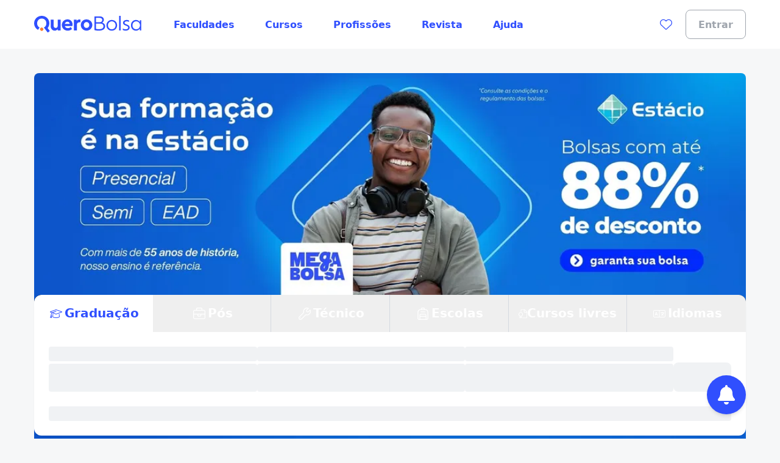

--- FILE ---
content_type: text/html;charset=utf-8
request_url: https://querobolsa.com.br/
body_size: 90561
content:
<!DOCTYPE html><html  lang="pt-BR"><head><meta charset="utf-8"><meta name="viewport" content="width=device-width, initial-scale=1"><title>Bolsas de Estudo de até 90% - 100.000 Cursos | Quero Bolsa</title><link rel="preconnect" href="https://qb-assets.querobolsa.com.br" crossorigin="anonymous"><link rel="preconnect" href="https://qm-render-quero-bolsa-cdn.querobolsa.com.br/" crossorigin="anonymous"><style>.qb-layout__page{margin:0 auto;z-index:0}body[data-theme]{--layout-footer-margin:80px}body[data-theme] .qb-layout__footer{margin-top:var(--layout-footer-margin)}</style><style>.top-bar-banner[data-v-36d94d93]{--topbar-background-color:var(--color-primary-500);--topbar-text-color:#fff;--topbar-cta-color:inherit;text-align:center}.top-bar-banner[data-v-36d94d93],.top-bar-banner__url[data-v-36d94d93]{display:flex;justify-content:center;width:100%}.top-bar-banner__url[data-v-36d94d93]{align-items:center;background-color:var(--topbar-background-color);font-size:querorem(14);height:100%;min-height:2.25rem;overflow:hidden;padding:0 .5rem;position:relative;text-decoration:none}@media(min-width:992px){.top-bar-banner__url[data-v-36d94d93]{font-size:querorem(16);height:2.5rem}}@media(min-width:992px){.top-bar-banner__content[data-v-36d94d93]{padding-top:.125rem}}.top-bar-banner__icon[data-v-36d94d93]{margin-right:.5rem;width:1.5rem}.top-bar-banner__text[data-v-36d94d93]{color:var(--topbar-text-color);display:inline;flex-direction:column;font-weight:600;margin-bottom:0;margin-top:0;text-align:center}@media(min-width:992px){.top-bar-banner__text[data-v-36d94d93]{flex-direction:row}}.top-bar-banner__cta[data-v-36d94d93]{color:var(--topbar-cta-color);display:inline;font-weight:600;margin-bottom:0;margin-top:0}</style><style>.countdown-floating-bar[data-v-41fd44e0]{position:absolute;z-index:2}.countdown-floating-bar__bar[data-v-41fd44e0]{align-items:center;box-shadow:0 1px 2px #0000001a;display:flex;height:var(--countdown-floating-bar-height);left:0;position:fixed;right:0;top:0;transform:translateY(-100%);transition:transform .3s ease-out}.countdown-floating-bar__bar--active[data-v-41fd44e0]{transform:translateY(0)}.countdown-floating-bar__container[data-v-41fd44e0]{align-items:center;display:flex;height:100%;justify-content:space-between;margin-left:auto;margin-right:auto;max-width:1200px;padding-left:1rem;padding-right:1rem;width:100%}.countdown-floating-bar__campaign-svg-container[data-v-41fd44e0]{align-self:stretch;flex-basis:50%;max-width:200px}@media(min-width:992px){.countdown-floating-bar__campaign-svg-container[data-v-41fd44e0]{flex-basis:60%;max-width:none;padding:.5rem 0}}.countdown-floating-bar__campaign-svg[data-v-41fd44e0]{height:100%;width:100%}.countdown-floating-bar__countdown[data-v-41fd44e0]{flex-basis:50%}@media(min-width:992px){.countdown-floating-bar__countdown[data-v-41fd44e0]{flex-basis:25%}}.countdown-floating-bar__countdown-wrapper[data-v-41fd44e0]{align-items:center;display:flex;flex-direction:column}.countdown-floating-bar__countdown-text[data-v-41fd44e0]{display:block;font-size:querorem(10);font-weight:var(--font-weight-bold);text-transform:uppercase}@media(min-width:992px){.countdown-floating-bar__countdown-text[data-v-41fd44e0]{display:none}}.countdown-floating-bar__button[data-v-41fd44e0]{display:none}@media(min-width:992px){.countdown-floating-bar__button[data-v-41fd44e0]{display:flex;height:2.5rem;max-width:140px}}</style><style>.home[data-v-800f8594]{--tw-bg-opacity:1;background-color:rgb(246 247 248/var(--tw-bg-opacity,1))}.home__white-wrapper[data-v-800f8594]{--tw-bg-opacity:1;background-color:rgb(255 255 255/var(--tw-bg-opacity,1))}</style><style>.ui-modal[data-v-e97ea83f]{z-index:6000}.ui-modal--no-padding[data-v-e97ea83f]{padding:0}</style><style>.lead-assistant-balloon{--tooltip-bottom:20px;z-index:0}.lead-assistant-balloon__container{animation-delay:0s;animation-duration:.3s;animation-fill-mode:both;animation-name:show-up;height:100%;position:fixed;width:100%;z-index:200;--tw-bg-opacity:1;background-color:rgb(255 255 255/var(--tw-bg-opacity,1));bottom:0}@media(min-width:768px){.lead-assistant-balloon__container{border-radius:.25rem;bottom:128px;height:auto;right:3.5rem;width:auto}}.lead-assistant-balloon__tooltip{align-items:center;bottom:var(--tooltip-bottom);display:flex;justify-content:center;position:fixed;right:88px;visibility:hidden;width:221px;z-index:3;--tw-bg-opacity:1;background-color:rgb(36 42 46/var(--tw-bg-opacity,1));height:2.5rem}@media(min-width:768px){.lead-assistant-balloon__tooltip{--tooltip-bottom:50px;--tw-bg-opacity:1;background-color:rgb(36 42 46/var(--tw-bg-opacity,1));height:2.5rem;position:fixed;right:144px;width:221px;z-index:3}}.lead-assistant-balloon__tooltip:after{border:10px solid transparent;bottom:7px;content:" ";display:block;position:absolute;right:-19px;--tw-border-opacity:1;border-left-color:rgb(36 42 46/var(--tw-border-opacity,1));height:0;width:0}.lead-assistant-balloon__tooltip-text{--tw-text-opacity:1;color:rgb(255 255 255/var(--tw-text-opacity,1))}.lead-assistant-balloon__floating-icon{bottom:1rem;--tw-shadow:0 4px 6px -1px rgba(0,0,0,.1),0 2px 4px -2px rgba(0,0,0,.1);--tw-shadow-colored:0 4px 6px -1px var(--tw-shadow-color),0 2px 4px -2px var(--tw-shadow-color);box-shadow:var(--tw-ring-offset-shadow,0 0 #0000),var(--tw-ring-shadow,0 0 #0000),var(--tw-shadow);cursor:pointer;position:fixed;right:1.5rem;transition:transform .3s ease-out;z-index:3}@media(min-width:768px){.lead-assistant-balloon__floating-icon{bottom:2.5rem;right:3.5rem}}@keyframes show-up{0%{opacity:0;transform:translate(125px,210px) scale(.1)}to{opacity:1;transform:translate(0) scale(1)}}.lead-assistant-balloon__tooltip--showing{animation-duration:.3s;animation-fill-mode:both;animation-name:tooltip-showing;animation-timing-function:ease-out;visibility:visible}.lead-assistant-balloon__tooltip--hiding{animation-duration:.3s;animation-fill-mode:both;animation-name:tooltip-hiding;animation-timing-function:ease-in;visibility:visible}.lead-assistant-balloon__modal-overlay{background-color:transparent;height:100vh;left:0;position:fixed;top:0;width:100vw;z-index:2}@keyframes tooltip-showing{0%{opacity:0;transform:translate(50%) scale(0)}to{opacity:1;transform:translate(0) scale(1)}}@keyframes tooltip-hiding{0%{opacity:1;transform:translate(0) scale(1)}to{opacity:0;transform:translate(50%) scale(0)}}</style><style>.lead-assistant-floating-icon[data-v-32a64fe6]{align-items:center;display:flex;justify-content:center;--tw-bg-opacity:1;background-color:rgb(48 79 254/var(--tw-bg-opacity,1));border-radius:9999px;height:3.5rem;width:3.5rem}@media(min-width:768px){.lead-assistant-floating-icon[data-v-32a64fe6]{--tw-bg-opacity:1;background-color:rgb(48 79 254/var(--tw-bg-opacity,1));height:4rem;width:4rem}}</style><style>.hero-mobile[data-v-7ccda163]{background:linear-gradient(207deg,#143182 8.33%,#304ffe 59.58%),#f6f7f8}</style><style>.hide-scrollbar[data-v-48df1acb]{scrollbar-width:none}.hide-scrollbar[data-v-48df1acb]::-webkit-scrollbar{display:none}</style><style>.offer-recommendation-carousel--lite{padding-bottom:0;padding-top:0}.offer-recommendation-carousel__chunk-wrapper{display:grid;grid-gap:16px}</style><style>.showcase-price__pre-content[data-v-cf3e91f2]{display:flex;justify-content:space-between;margin-bottom:1.5rem;width:100%}.showcase-price-carousel[data-v-cf3e91f2],.showcase-price__location-picker[data-v-cf3e91f2]{margin-bottom:1.5rem}.showcase-price-footer-link[data-v-cf3e91f2]{display:block}@media(min-width:992px){.showcase-price-footer-link[data-v-cf3e91f2]{display:none}}</style><style>.q-container[data-v-0618d089]{--container-side-padding:16px;--container-max-width:1200px;margin-inline:auto;max-width:var(--container-max-width);padding-left:var(--container-side-padding);padding-right:var(--container-side-padding);padding-top:2rem;width:100%}.title[data-v-0618d089]{margin-bottom:0;margin-top:0;padding-bottom:1rem}</style><style>.location-picker__topbar-left-description[data-v-9a6dce8d]{display:flex;justify-content:space-between;margin-right:1.5rem;min-width:180px}@media(min-width:768px){.location-picker__topbar-left-description[data-v-9a6dce8d]{min-width:350px}}.location-picker__topbar-first-text[data-v-9a6dce8d]{display:none}@media(min-width:768px){.location-picker__topbar-first-text[data-v-9a6dce8d]{display:block}}.location-picker__topbar-divider[data-v-9a6dce8d]{display:none}@media(min-width:768px){.location-picker__topbar-divider[data-v-9a6dce8d]{display:block;margin:0 1.5rem}}.location-picker__topbar-left[data-v-9a6dce8d]{display:flex;justify-content:space-between}.location-picker__topbar-link[data-v-9a6dce8d]{display:none;min-width:150px}@media(min-width:768px){.location-picker__topbar-link[data-v-9a6dce8d]{display:block}}</style><style>.q-showcase-card-price__card[data-v-6c5671c5]{color:inherit;cursor:pointer;height:300px}.q-showcase-card-price__card[data-v-6c5671c5]:hover{color:inherit;text-decoration:none}.q-showcase-card-price__card-item[data-v-6c5671c5]{display:flex;flex-direction:column;justify-content:space-between}.q-showcase-card-price__card-title[data-v-6c5671c5]{-webkit-box-orient:vertical;display:-webkit-box;font-weight:var(--font-weight-bold);justify-content:center;-webkit-line-clamp:3;overflow:hidden;text-align:center;text-overflow:ellipsis;--tw-text-opacity:1;color:rgb(36 42 46/var(--tw-text-opacity,1))}.q-showcase-card-price__card-title[data-v-6c5671c5]:hover{--tw-text-opacity:1;color:rgb(36 42 46/var(--tw-text-opacity,1));text-decoration:none}.q-showcase-card-price__card-price[data-v-6c5671c5]{margin:0}</style><style>.q-showcase-card[data-v-56f54be4]{border-top-left-radius:.5rem;border-top-right-radius:.5rem;display:flex;justify-content:center;padding:1rem 1.5rem;position:relative}.q-showcase-card--covered[data-v-56f54be4]{padding-top:144px}.q-showcase-card[data-v-56f54be4]:hover{box-shadow:0 3px 8px #00000012}.q-showcase-card__cover[data-v-56f54be4]{border-top-left-radius:.5rem;border-top-right-radius:.5rem;height:128px;left:0;-o-object-fit:cover;object-fit:cover;position:absolute;top:0;width:100%}</style><style>.universities-with-discount__carousel[data-v-b51066b2]{margin:1.5rem -1rem}@media(min-width:992px){.universities-with-discount__carousel[data-v-b51066b2]{margin-bottom:0;margin-left:0;margin-right:0}}.universities-with-discount__footer-link[data-v-b51066b2]{display:block}@media(min-width:992px){.universities-with-discount__footer-link[data-v-b51066b2]{display:none}}</style><style>.q-showcase-card-university__logo-container[data-v-e5bcefc2],.q-showcase-card-university__name-container[data-v-e5bcefc2],.q-showcase-card-university__rate-container[data-v-e5bcefc2]{margin:.5rem 0;width:100%}.q-showcase-card-university__link[data-v-e5bcefc2]:hover{text-decoration:none}.q-showcase-card-university[data-v-e5bcefc2]{align-items:center;cursor:pointer;display:flex;flex-direction:column;height:370px;justify-content:flex-start}.q-showcase-card-university__logo-container[data-v-e5bcefc2]{align-items:center;display:flex;height:90px;justify-content:center;margin-top:0;width:160px}.q-showcase-card-university__logo[data-v-e5bcefc2]{display:block;height:100%;-o-object-fit:contain;object-fit:contain;width:100%}.q-showcase-card-university__name-container[data-v-e5bcefc2]{align-items:center;display:flex;height:3.5rem;justify-content:center}.q-showcase-card-university__name[data-v-e5bcefc2]{margin:0}.q-showcase-card-university__rate-container[data-v-e5bcefc2]{display:flex}.q-showcase-card-university__rate-container--hidden[data-v-e5bcefc2]{visibility:hidden}.q-showcase-card-university__rate-badge[data-v-e5bcefc2]{height:1.5rem;margin-right:.5rem;width:1.5rem}.q-showcase-card-university__rate-text[data-v-e5bcefc2]{height:2.5rem;margin:0}.q-showcase-card-university__price-container[data-v-e5bcefc2]{border-style:solid;border-top-width:2px;--tw-border-opacity:1;border-color:rgb(232 234 238/var(--tw-border-opacity,1));margin-top:auto;padding-top:2rem;width:100%}.q-showcase-card-university__price-content[data-v-e5bcefc2]{margin:0}</style><style>.canonical-courses-todo__pre-content-wrapper[data-v-cb39a87c]{display:grid;grid-template:repeat(2,1fr)/1fr;grid-template-areas:"pre-content-wrapper";row-gap:1rem;width:100%}@media(min-width:768px){.canonical-courses-todo__pre-content-wrapper[data-v-cb39a87c]{-moz-column-gap:2rem;column-gap:2rem;grid-template-columns:2fr 1fr;grid-template-rows:1fr}}.canonical-courses-todo__cards-wrapper[data-v-cb39a87c]{display:grid;grid-template:repeat(3,1fr)/1fr;grid-template-areas:"card-wrapper";row-gap:1rem;width:100%}@media(min-width:768px){.canonical-courses-todo__cards-wrapper[data-v-cb39a87c]{gap:2rem;grid-template:2fr/repeat(4,1fr)}}.canonical-courses-todo__card-content[data-v-cb39a87c]{align-items:center;display:flex;grid-area:"card-wrapper";height:57px;justify-content:center;max-height:57px}.canonical-courses-todo__card[data-v-cb39a87c]{display:none}.canonical-courses-todo__card[data-v-cb39a87c]:hover{cursor:pointer;text-decoration:none}@media(max-width:991px){.canonical-courses-todo__card[data-v-cb39a87c]:nth-child(-n+7){display:block}}@media(min-width:768px){.canonical-courses-todo__card[data-v-cb39a87c]{display:block}}.canonical-courses-todo__pre-content[data-v-cb39a87c]{grid-area:"pre-content-wrapper";margin:0 0 1.5rem}.canonical-courses-todo__course-autocomplete-title[data-v-cb39a87c]{grid-area:"pre-content-wrapper"}.canonical-courses-todo__card-link[data-v-cb39a87c]{--tw-text-opacity:1;color:rgb(36 42 46/var(--tw-text-opacity,1));font-weight:var(--font-weight-bold);margin:0;overflow-y:hidden;text-align:center}.canonical-courses-todo__card-link[data-v-cb39a87c]:hover{--tw-text-opacity:1;color:rgb(36 42 46/var(--tw-text-opacity,1));text-decoration:none}</style><style>.course-autocomplete__no-result[data-v-70ea4d9a]{--tw-text-opacity:1;color:rgb(80 86 91/var(--tw-text-opacity,1));padding:1rem}</style><style>.top-universities-card[data-v-bad41dd7]{align-items:center;display:flex;flex-direction:column;height:160px;justify-content:space-between}.top-universities-card[data-v-bad41dd7]:hover{box-shadow:0 3px 8px #00000012}.top-universities-card__image[data-v-bad41dd7]{height:3.5rem;max-width:134px;-o-object-fit:contain;object-fit:contain}.top-universities-card__text[data-v-bad41dd7]{height:2.5rem}</style><style>.news-section[data-v-78aa5f2f]{--tw-text-opacity:1;color:rgb(255 255 255/var(--tw-text-opacity,1));display:grid;grid-template-areas:"video" "revista";row-gap:1rem;width:100%}@media(min-width:992px){.news-section[data-v-78aa5f2f]{-moz-column-gap:2rem;column-gap:2rem;grid-template-areas:"video revista";grid-template-columns:2fr 1fr;margin:0 auto;max-width:1200px}}.news-section__video[data-v-78aa5f2f]{align-items:center;display:flex;grid-area:"video";height:330px;justify-content:center;position:relative;width:100%;--tw-text-opacity:1;color:rgb(255 255 255/var(--tw-text-opacity,1))}@media(min-width:992px){.news-section__video[data-v-78aa5f2f]{height:400px}}.news-section__video[data-v-78aa5f2f]:active,.news-section__video[data-v-78aa5f2f]:focus,.news-section__video[data-v-78aa5f2f]:hover{--tw-text-opacity:1;color:rgb(255 255 255/var(--tw-text-opacity,1));cursor:pointer;text-decoration:none}.news-section__thumbnail[data-v-78aa5f2f],.news-section__thumbnail>.news-section__thumbnail-image[data-v-78aa5f2f]{--tw-text-opacity:1;color:rgb(255 255 255/var(--tw-text-opacity,1));height:100%;-o-object-fit:cover;object-fit:cover;position:absolute;width:100%}.news-section__thumbnail[data-v-78aa5f2f]:after,.news-section__thumbnail>.news-section__thumbnail-image[data-v-78aa5f2f]:after{background:#1f2d30cc;content:"\a";height:100%;left:0;opacity:1;position:absolute;top:0;width:100%}.news-section__video-icon[data-v-78aa5f2f]{position:relative;z-index:1}.news-section__video-icon[data-v-78aa5f2f]:before{--tw-bg-opacity:1;background-color:rgb(255 255 255/var(--tw-bg-opacity,1));border-radius:50%;content:"";height:3rem;position:absolute;text-decoration:none;width:3rem;z-index:-1}.news-section__video-icon[data-v-78aa5f2f] [data-component=z-icon] svg{z-index:0}.news-section__description[data-v-78aa5f2f]{bottom:0;padding:1rem;position:absolute;width:100%}@media(min-width:992px){.news-section__description[data-v-78aa5f2f]{padding:1.5rem}}.news-section__description-type[data-v-78aa5f2f]{font-weight:var(--font-weight-bold);margin-bottom:0;text-transform:uppercase}.news-section__description-title[data-v-78aa5f2f]{margin-bottom:0;margin-top:.5rem}.news-section__revista[data-v-78aa5f2f]{display:grid;grid-area:"revista";grid-template-areas:"item" "item";row-gap:1rem}@media(min-width:992px){.news-section__revista[data-v-78aa5f2f]{row-gap:2rem}}.news-section__revista-item[data-v-78aa5f2f]{--tw-text-opacity:1;color:rgb(255 255 255/var(--tw-text-opacity,1));grid-area:"item";height:184px;position:relative}.news-section__revista-item[data-v-78aa5f2f]:active,.news-section__revista-item[data-v-78aa5f2f]:focus,.news-section__revista-item[data-v-78aa5f2f]:hover{--tw-text-opacity:1;color:rgb(255 255 255/var(--tw-text-opacity,1));cursor:pointer}.news-section__revista-link[data-v-78aa5f2f]{--tw-text-opacity:1;color:rgb(48 79 254/var(--tw-text-opacity,1));display:inline-block;font-size:querorem(16);font-weight:var(--font-weight-bold);line-height:querorem(24);padding:2rem;text-align:center;width:100%}.news-section__revista-link[data-v-78aa5f2f]:hover{text-decoration:none}.news-section__revista-description-text[data-v-78aa5f2f]{font-size:querorem(16);margin-bottom:0;margin-top:.5rem}</style><link rel="stylesheet" href="https://qm-render-quero-bolsa-cdn.querobolsa.com.br/quero-marketplace-render/entry.0YBpLNgM.css" crossorigin><link rel="stylesheet" href="https://qm-render-quero-bolsa-cdn.querobolsa.com.br/quero-marketplace-render/index.D_Hock2-.css" crossorigin><link rel="stylesheet" href="https://qm-render-quero-bolsa-cdn.querobolsa.com.br/quero-marketplace-render/course-autocomplete.KPotzrxc.css" crossorigin><link rel="stylesheet" href="https://qm-render-quero-bolsa-cdn.querobolsa.com.br/quero-marketplace-render/location-autocomplete.BCChfrB2.css" crossorigin><link rel="stylesheet" href="https://qm-render-quero-bolsa-cdn.querobolsa.com.br/quero-marketplace-render/ui-loading.CYhOm1VW.css" crossorigin><link rel="stylesheet" href="https://qm-render-quero-bolsa-cdn.querobolsa.com.br/quero-marketplace-render/school-offer-service.BcMA-MQG.css" crossorigin><link rel="stylesheet" href="https://qm-render-quero-bolsa-cdn.querobolsa.com.br/quero-marketplace-render/index.B9eLKreH.css" crossorigin><link rel="stylesheet" href="https://qm-render-quero-bolsa-cdn.querobolsa.com.br/quero-marketplace-render/offer-recommendation-carousel.DWr6wIne.css" crossorigin><link rel="stylesheet" href="https://qm-render-quero-bolsa-cdn.querobolsa.com.br/quero-marketplace-render/z-slider.22Kopt82.css" crossorigin><link rel="stylesheet" href="https://qm-render-quero-bolsa-cdn.querobolsa.com.br/quero-marketplace-render/best-news.DPkvE8SA.css" crossorigin><link rel="modulepreload" as="script" crossorigin href="https://qm-render-quero-bolsa-cdn.querobolsa.com.br/quero-marketplace-render/x833EHGD.js"><link rel="modulepreload" as="script" crossorigin href="https://qm-render-quero-bolsa-cdn.querobolsa.com.br/quero-marketplace-render/BvM2TBhK.js"><link rel="modulepreload" as="script" crossorigin href="https://qm-render-quero-bolsa-cdn.querobolsa.com.br/quero-marketplace-render/CQoy0SZ2.js"><link rel="modulepreload" as="script" crossorigin href="https://qm-render-quero-bolsa-cdn.querobolsa.com.br/quero-marketplace-render/DOLGVzoy.js"><link rel="modulepreload" as="script" crossorigin href="https://qm-render-quero-bolsa-cdn.querobolsa.com.br/quero-marketplace-render/DYVHJDfc.js"><link rel="modulepreload" as="script" crossorigin href="https://qm-render-quero-bolsa-cdn.querobolsa.com.br/quero-marketplace-render/aneRfQQJ.js"><link rel="modulepreload" as="script" crossorigin href="https://qm-render-quero-bolsa-cdn.querobolsa.com.br/quero-marketplace-render/8I8R7izr.js"><link rel="modulepreload" as="script" crossorigin href="https://qm-render-quero-bolsa-cdn.querobolsa.com.br/quero-marketplace-render/C1hoVFJk.js"><link rel="modulepreload" as="script" crossorigin href="https://qm-render-quero-bolsa-cdn.querobolsa.com.br/quero-marketplace-render/BQww2_vc.js"><link rel="modulepreload" as="script" crossorigin href="https://qm-render-quero-bolsa-cdn.querobolsa.com.br/quero-marketplace-render/HMYfGWUl.js"><link rel="modulepreload" as="script" crossorigin href="https://qm-render-quero-bolsa-cdn.querobolsa.com.br/quero-marketplace-render/s55EM993.js"><link rel="modulepreload" as="script" crossorigin href="https://qm-render-quero-bolsa-cdn.querobolsa.com.br/quero-marketplace-render/g78zeG4T.js"><link rel="modulepreload" as="script" crossorigin href="https://qm-render-quero-bolsa-cdn.querobolsa.com.br/quero-marketplace-render/x_SE1BKG.js"><link rel="modulepreload" as="script" crossorigin href="https://qm-render-quero-bolsa-cdn.querobolsa.com.br/quero-marketplace-render/C6DuW3SB.js"><link rel="modulepreload" as="script" crossorigin href="https://qm-render-quero-bolsa-cdn.querobolsa.com.br/quero-marketplace-render/2w4fDqZy.js"><link rel="modulepreload" as="script" crossorigin href="https://qm-render-quero-bolsa-cdn.querobolsa.com.br/quero-marketplace-render/BylUjEmh.js"><link rel="modulepreload" as="script" crossorigin href="https://qm-render-quero-bolsa-cdn.querobolsa.com.br/quero-marketplace-render/Bef6DoGr.js"><link rel="modulepreload" as="script" crossorigin href="https://qm-render-quero-bolsa-cdn.querobolsa.com.br/quero-marketplace-render/BVDtwXJ0.js"><link rel="modulepreload" as="script" crossorigin href="https://qm-render-quero-bolsa-cdn.querobolsa.com.br/quero-marketplace-render/D7EjHvLY.js"><link rel="modulepreload" as="script" crossorigin href="https://qm-render-quero-bolsa-cdn.querobolsa.com.br/quero-marketplace-render/CKdZRxcB.js"><link rel="modulepreload" as="script" crossorigin href="https://qm-render-quero-bolsa-cdn.querobolsa.com.br/quero-marketplace-render/Bqvg51TP.js"><link rel="modulepreload" as="script" crossorigin href="https://qm-render-quero-bolsa-cdn.querobolsa.com.br/quero-marketplace-render/DNpu9MxA.js"><link rel="modulepreload" as="script" crossorigin href="https://qm-render-quero-bolsa-cdn.querobolsa.com.br/quero-marketplace-render/DDcJ_bcM.js"><link rel="modulepreload" as="script" crossorigin href="https://qm-render-quero-bolsa-cdn.querobolsa.com.br/quero-marketplace-render/DZc7RHro.js"><link rel="modulepreload" as="script" crossorigin href="https://qm-render-quero-bolsa-cdn.querobolsa.com.br/quero-marketplace-render/DWIHl7qh.js"><link rel="modulepreload" as="script" crossorigin href="https://qm-render-quero-bolsa-cdn.querobolsa.com.br/quero-marketplace-render/BxnFFCNr.js"><link rel="modulepreload" as="script" crossorigin href="https://qm-render-quero-bolsa-cdn.querobolsa.com.br/quero-marketplace-render/BmzZDMiW.js"><link rel="modulepreload" as="script" crossorigin href="https://qm-render-quero-bolsa-cdn.querobolsa.com.br/quero-marketplace-render/C2ggevQK.js"><link rel="modulepreload" as="script" crossorigin href="https://qm-render-quero-bolsa-cdn.querobolsa.com.br/quero-marketplace-render/DLMKbn71.js"><link rel="modulepreload" as="script" crossorigin href="https://qm-render-quero-bolsa-cdn.querobolsa.com.br/quero-marketplace-render/Cj99RmFE.js"><link rel="modulepreload" as="script" crossorigin href="https://qm-render-quero-bolsa-cdn.querobolsa.com.br/quero-marketplace-render/D-ZoFdIW.js"><link rel="modulepreload" as="script" crossorigin href="https://qm-render-quero-bolsa-cdn.querobolsa.com.br/quero-marketplace-render/CRD7EZH5.js"><link rel="modulepreload" as="script" crossorigin href="https://qm-render-quero-bolsa-cdn.querobolsa.com.br/quero-marketplace-render/C5p8HjRE.js"><link rel="modulepreload" as="script" crossorigin href="https://qm-render-quero-bolsa-cdn.querobolsa.com.br/quero-marketplace-render/k1BBP-0l.js"><link rel="modulepreload" as="script" crossorigin href="https://qm-render-quero-bolsa-cdn.querobolsa.com.br/quero-marketplace-render/D8JN5ge8.js"><link rel="modulepreload" as="script" crossorigin href="https://qm-render-quero-bolsa-cdn.querobolsa.com.br/quero-marketplace-render/BKPqJp46.js"><link rel="modulepreload" as="script" crossorigin href="https://qm-render-quero-bolsa-cdn.querobolsa.com.br/quero-marketplace-render/BpLhWTqc.js"><link rel="modulepreload" as="script" crossorigin href="https://qm-render-quero-bolsa-cdn.querobolsa.com.br/quero-marketplace-render/D5a9UwUM.js"><link rel="modulepreload" as="script" crossorigin href="https://qm-render-quero-bolsa-cdn.querobolsa.com.br/quero-marketplace-render/DcEXY1U0.js"><link rel="modulepreload" as="script" crossorigin href="https://qm-render-quero-bolsa-cdn.querobolsa.com.br/quero-marketplace-render/CWo3IKOE.js"><link rel="modulepreload" as="script" crossorigin href="https://qm-render-quero-bolsa-cdn.querobolsa.com.br/quero-marketplace-render/DfDB_X9Y.js"><link rel="modulepreload" as="script" crossorigin href="https://qm-render-quero-bolsa-cdn.querobolsa.com.br/quero-marketplace-render/BTcetnFV.js"><link rel="modulepreload" as="script" crossorigin href="https://qm-render-quero-bolsa-cdn.querobolsa.com.br/quero-marketplace-render/DS_Y6tl5.js"><link rel="modulepreload" as="script" crossorigin href="https://qm-render-quero-bolsa-cdn.querobolsa.com.br/quero-marketplace-render/Bn0SsStY.js"><link rel="modulepreload" as="script" crossorigin href="https://qm-render-quero-bolsa-cdn.querobolsa.com.br/quero-marketplace-render/Dg-eIqfN.js"><link rel="modulepreload" as="script" crossorigin href="https://qm-render-quero-bolsa-cdn.querobolsa.com.br/quero-marketplace-render/BZT1cvvb.js"><link rel="modulepreload" as="script" crossorigin href="https://qm-render-quero-bolsa-cdn.querobolsa.com.br/quero-marketplace-render/fawYrLSY.js"><link rel="modulepreload" as="script" crossorigin href="https://qm-render-quero-bolsa-cdn.querobolsa.com.br/quero-marketplace-render/CIyEaOfN.js"><link rel="modulepreload" as="script" crossorigin href="https://qm-render-quero-bolsa-cdn.querobolsa.com.br/quero-marketplace-render/CAIv60He.js"><link rel="modulepreload" as="script" crossorigin href="https://qm-render-quero-bolsa-cdn.querobolsa.com.br/quero-marketplace-render/CkbHvFVa.js"><link rel="modulepreload" as="script" crossorigin href="https://qm-render-quero-bolsa-cdn.querobolsa.com.br/quero-marketplace-render/7FiTUExY.js"><link rel="modulepreload" as="script" crossorigin href="https://qm-render-quero-bolsa-cdn.querobolsa.com.br/quero-marketplace-render/Dnca8G-j.js"><link rel="modulepreload" as="script" crossorigin href="https://qm-render-quero-bolsa-cdn.querobolsa.com.br/quero-marketplace-render/CHmWUhPS.js"><link rel="modulepreload" as="script" crossorigin href="https://qm-render-quero-bolsa-cdn.querobolsa.com.br/quero-marketplace-render/B9HneV1D.js"><link rel="modulepreload" as="script" crossorigin href="https://qm-render-quero-bolsa-cdn.querobolsa.com.br/quero-marketplace-render/Dbk_XJ0t.js"><link rel="modulepreload" as="script" crossorigin href="https://qm-render-quero-bolsa-cdn.querobolsa.com.br/quero-marketplace-render/D2EHujEz.js"><link rel="modulepreload" as="script" crossorigin href="https://qm-render-quero-bolsa-cdn.querobolsa.com.br/quero-marketplace-render/BDSS_-u_.js"><link rel="modulepreload" as="script" crossorigin href="https://qm-render-quero-bolsa-cdn.querobolsa.com.br/quero-marketplace-render/D9dXX78X.js"><link rel="modulepreload" as="script" crossorigin href="https://qm-render-quero-bolsa-cdn.querobolsa.com.br/quero-marketplace-render/B7JpE4u4.js"><link rel="modulepreload" as="script" crossorigin href="https://qm-render-quero-bolsa-cdn.querobolsa.com.br/quero-marketplace-render/1NXg3gEO.js"><link rel="modulepreload" as="script" crossorigin href="https://qm-render-quero-bolsa-cdn.querobolsa.com.br/quero-marketplace-render/oiblBFUf.js"><link rel="modulepreload" as="script" crossorigin href="https://qm-render-quero-bolsa-cdn.querobolsa.com.br/quero-marketplace-render/67DvoQH2.js"><link rel="modulepreload" as="script" crossorigin href="https://qm-render-quero-bolsa-cdn.querobolsa.com.br/quero-marketplace-render/BYT4goG0.js"><link rel="modulepreload" as="script" crossorigin href="https://qm-render-quero-bolsa-cdn.querobolsa.com.br/quero-marketplace-render/BI-jTPgW.js"><link rel="modulepreload" as="script" crossorigin href="https://qm-render-quero-bolsa-cdn.querobolsa.com.br/quero-marketplace-render/CP-qYYe_.js"><link rel="modulepreload" as="script" crossorigin href="https://qm-render-quero-bolsa-cdn.querobolsa.com.br/quero-marketplace-render/BmakYF0A.js"><link rel="modulepreload" as="script" crossorigin href="https://qm-render-quero-bolsa-cdn.querobolsa.com.br/quero-marketplace-render/DQpsja5V.js"><link rel="modulepreload" as="script" crossorigin href="https://qm-render-quero-bolsa-cdn.querobolsa.com.br/quero-marketplace-render/B2kqXW7q.js"><link rel="modulepreload" as="script" crossorigin href="https://qm-render-quero-bolsa-cdn.querobolsa.com.br/quero-marketplace-render/Ctb_CTKc.js"><link rel="modulepreload" as="script" crossorigin href="https://qm-render-quero-bolsa-cdn.querobolsa.com.br/quero-marketplace-render/BsVeRWhJ.js"><link rel="modulepreload" as="script" crossorigin href="https://qm-render-quero-bolsa-cdn.querobolsa.com.br/quero-marketplace-render/7BrjFYN8.js"><link rel="modulepreload" as="script" crossorigin href="https://qm-render-quero-bolsa-cdn.querobolsa.com.br/quero-marketplace-render/2UBpeHbk.js"><link rel="modulepreload" as="script" crossorigin href="https://qm-render-quero-bolsa-cdn.querobolsa.com.br/quero-marketplace-render/BVzqtVmU.js"><link rel="modulepreload" as="script" crossorigin href="https://qm-render-quero-bolsa-cdn.querobolsa.com.br/quero-marketplace-render/BpbC7TbT.js"><link rel="modulepreload" as="script" crossorigin href="https://qm-render-quero-bolsa-cdn.querobolsa.com.br/quero-marketplace-render/B12T4cyb.js"><link rel="modulepreload" as="script" crossorigin href="https://qm-render-quero-bolsa-cdn.querobolsa.com.br/quero-marketplace-render/DQ7AnXpJ.js"><link rel="modulepreload" as="script" crossorigin href="https://qm-render-quero-bolsa-cdn.querobolsa.com.br/quero-marketplace-render/3ifP0PNe.js"><link rel="modulepreload" as="script" crossorigin href="https://qm-render-quero-bolsa-cdn.querobolsa.com.br/quero-marketplace-render/GDSuw3kF.js"><link rel="modulepreload" as="script" crossorigin href="https://qm-render-quero-bolsa-cdn.querobolsa.com.br/quero-marketplace-render/DWq415qK.js"><link rel="modulepreload" as="script" crossorigin href="https://qm-render-quero-bolsa-cdn.querobolsa.com.br/quero-marketplace-render/CaspYSuP.js"><link rel="modulepreload" as="script" crossorigin href="https://qm-render-quero-bolsa-cdn.querobolsa.com.br/quero-marketplace-render/BeYsFMX4.js"><link rel="modulepreload" as="script" crossorigin href="https://qm-render-quero-bolsa-cdn.querobolsa.com.br/quero-marketplace-render/MuOgpbpP.js"><link rel="modulepreload" as="script" crossorigin href="https://qm-render-quero-bolsa-cdn.querobolsa.com.br/quero-marketplace-render/BZ7MxNHQ.js"><link rel="modulepreload" as="script" crossorigin href="https://qm-render-quero-bolsa-cdn.querobolsa.com.br/quero-marketplace-render/BPlLKjVk.js"><link rel="modulepreload" as="script" crossorigin href="https://qm-render-quero-bolsa-cdn.querobolsa.com.br/quero-marketplace-render/C6cFQRJe.js"><link rel="modulepreload" as="script" crossorigin href="https://qm-render-quero-bolsa-cdn.querobolsa.com.br/quero-marketplace-render/CHquAhjG.js"><link rel="preload" as="fetch" fetchpriority="low" crossorigin="anonymous" href="https://qm-render-quero-bolsa-cdn.querobolsa.com.br/quero-marketplace-render/builds/meta/ad8694f1-e9be-4a3e-b330-8dbd7d55f553.json"><link rel="prefetch" as="image" type="image/svg+xml" href="https://qm-render-quero-bolsa-cdn.querobolsa.com.br/quero-marketplace-render/big-numbers--grid-card.CcfFOAsR.svg"><link rel="prefetch" as="image" type="image/svg+xml" href="https://qm-render-quero-bolsa-cdn.querobolsa.com.br/quero-marketplace-render/header-logo-default.C_9GzJHD.svg"><link rel="prefetch" as="image" type="image/svg+xml" href="https://qm-render-quero-bolsa-cdn.querobolsa.com.br/quero-marketplace-render/k12-step-card-01.Blbsrj1l.svg"><link rel="prefetch" as="image" type="image/svg+xml" href="https://qm-render-quero-bolsa-cdn.querobolsa.com.br/quero-marketplace-render/k12-step-card-02.CgB9YOh3.svg"><link rel="prefetch" as="image" type="image/svg+xml" href="https://qm-render-quero-bolsa-cdn.querobolsa.com.br/quero-marketplace-render/k12-step-card-03.CMoaS6Qf.svg"><link rel="prefetch" as="image" type="image/svg+xml" href="https://qm-render-quero-bolsa-cdn.querobolsa.com.br/quero-marketplace-render/k12-offer-advantages-01.BJ_OyXaM.svg"><link rel="prefetch" as="image" type="image/svg+xml" href="https://qm-render-quero-bolsa-cdn.querobolsa.com.br/quero-marketplace-render/k12-offer-advantages-02.B4bKbzgw.svg"><link rel="prefetch" as="image" type="image/svg+xml" href="https://qm-render-quero-bolsa-cdn.querobolsa.com.br/quero-marketplace-render/k12-offer-advantages-03.DZyIE0kU.svg"><link rel="prefetch" as="image" type="image/svg+xml" href="https://qm-render-quero-bolsa-cdn.querobolsa.com.br/quero-marketplace-render/k12-offer-advantages-04.avTSpQhn.svg"><meta name="designer" content="Quero Educação"><meta property="fb:app_id" content="179466578778411"><meta name="apple-mobile-web-app-title" content="Quero Bolsa"><meta name="application-name" content="Quero Bolsa"><meta name="msapplication-TileColor" content="#304ffe"><meta name="msapplication-TileImage" content="/mstile-144x144.png?v=1.0.4"><meta name="theme-color" content="#ffffff"><meta name="format-detection" content="telephone=no"><link hid="webmanifest" rel="manifest" href="/manifest.quero-pwa.json?v=1.0.4"><link rel="apple-touch-icon" sizes="180x180" href="/apple-touch-icon.png?v=1.0.4"><link rel="icon" type="image/png" sizes="32x32" href="/favicon-32x32.png?v=1.0.4"><link rel="icon" type="image/png" sizes="16x16" href="/favicon-16x16.png?v=1.0.4"><link rel="shortcut icon" href="/favicon.ico?v=1.0.4"><link rel="mask-icon" href="/safari-pinned-tab.svg?v=1.0.4" color="#304ffe"><script>(function(){var o=document,e=window,a=navigator,p=!Array.prototype.find||!e.Promise||!e.Set||!e.Map||!o.querySelector||!e.IntersectionObserver||!e.IntersectionObserverEntry||!e.Object.fromEntries||!("isIntersecting"in e.IntersectionObserverEntry.prototype);function u(){return p||typeof o.body.style.grid!="string"}function v(){try{var r=["adsbot","baiduspider","bingbot","duckduckbot","exabot","facebot","googlebot","ia_archiver","mediapartners","slurp","sogou","yandexbot"],t=new RegExp(r.join("|"),"i");return t.test(a.userAgent)}catch{return!1}}function f(){return/android/i.test(a.platform)}function g(){return/ip(hone|ad|od)/i.test(a.platform)}function l(r){e.Rollbar&&e.Rollbar.error?e.Rollbar.error(r):console.error(r)}function m(r){o.readyState!=="loading"?r():o.addEventListener?o.addEventListener("DOMContentLoaded",r):o.attachEvent("onreadystatechange",function(){o.readyState==="complete"&&r()})}function b(){try{var r=e.localStorage;r&&r.setItem("oldBrowserAlert","dismissed")}catch{}}function w(){try{var r=e.localStorage;return r&&r.getItem("oldBrowserAlert")==="dismissed"}catch{}return!1}function y(){var r=a.userAgent,t,s=r.match(/(opera|chrome|safari|firefox|msie|trident|samsungbrowser)\/?\s*(\.?\d+(\.\d+)*)/i);return s&&(t=r.match(/version\/([\.\d]+)/i))!==null&&(s[2]=t[1]),s=s?[s[1],s[2]]:[a.appName,a.appVersion],{browser:s[0],version:parseFloat(s[1])}}function h(){try{var r="",t="";g()?(r="https://itunes.apple.com/br/app/google-chrome/id535886823?mt=8",t="https://itunes.apple.com/br/app/firefox-web-browser/id989804926?mt=8"):f()?(r="https://play.google.com/store/apps/details?id=com.android.chrome&hl=pt-br",t="https://play.google.com/store/apps/details?id=org.mozilla.firefox&hl=pt-br"):(r="https://www.google.com.br/chrome/",t="https://www.mozilla.org/pt-BR/firefox/new/"),r='<a class="js-old-browser-link" style="color:#000;" rel="nofollow" href="'+r+'" target="_blank" data-browser="chrome"><strong>Chrome</strong></a>',t='<a class="js-old-browser-link" style="color:#000;" rel="nofollow" href="'+t+'" target="_blank" data-browser="firefox"><strong>Firefox</strong></a>';var s="A vers\xE3o do seu navegador \xE9 <strong>muito antiga</strong>. Recomendamos que voc\xEA atualize para o "+r+" ou "+t+'. <div class="js-dismiss-alert" style="cursor:pointer;text-decoration:underline">N\xE3o mostrar mais esse aviso</div>',d=o.createElement("div"),E='<div class="js-old-browser-alert" role="warning" style="background:#e5dc32;bottom:0;padding:16px;left:0;position:fixed;z-index:9999;width:100%;text-align:center;">'+s+"</div>";d.innerHTML=E,o.body.appendChild(d.firstChild);var B=o.querySelector(".js-dismiss-alert");B.addEventListener("click",function(){var n=o.querySelector(".js-old-browser-alert");n.parentNode.removeChild(n),b()});for(var c=o.querySelectorAll(".js-old-browser-link"),i=0;i<c.length;i++){var A=c[i];A.addEventListener("click",function(){try{var n=y();e.dataLayer=e.dataLayer||[],e.dataLayer.push({logEventData:JSON.stringify({name:"Clicked Old Browser Update Link",properties:{browser:this.dataset&&this.dataset.browser,platform:a.platform,userBrowser:n.browser,version:n.version}}),event:"Log Event"})}catch(O){l(O)}})}}catch(n){l(n)}}!v()&&!w()&&m(function(){if(!!u()){e.isOldBrowser=!0;try{h()}catch{}}})})();
</script><script>(function(){const o=window.location.href,e=new URL(o),t=e.searchParams.get("utm_source");if(t!=="exiber"||getCookie("utm_resources"))return;const s=e.searchParams.get("utm_medium"),c=e.searchParams.get("utm_campaign"),r=e.searchParams.get("utm_content"),i={utm_source:t,utm_medium:s,utm_campaign:c,utm_content:r};setCookie("utm_resources",JSON.stringify(i))})();function setCookie(o,e){const t=new Date;t.setDate(t.getDate()+1);const n=window.location.host;document.cookie=o+"="+e+";expires="+t.toUTCString()+";path=/;domain="+n}function getCookie(o){const e=document.cookie.split(";");for(let t=0;t<e.length;t++){let n=e[t].trim();if(n.indexOf(o+"=")===0)return decodeURIComponent(n.substring(o.length+1))}return null}
</script><script>(function(){var u=window.location.href,a=new URL(u),r=a.searchParams.get("gclid"),n=a.searchParams.get("partner_custom_data"),c=a.searchParams.get("partner_id"),t=a.searchParams.get("utm_campaign"),i=a.searchParams.get("utm_content"),e=a.searchParams.get("utm_medium"),m=a.searchParams.get("utm_source"),s=a.searchParams.get("utm_term");window.dataLayer=window.dataLayer||[],window.trackingInfo={gclid:r,ref:a.searchParams.get("ref"),utm_campaign:t,utm_medium:e,utm_source:m},setTimeout(function(){window.trackingInfo={}},3e4),window.dataLayer.push({gclid:r,partnerCustomData:n,partnerId:c,utmCampaign:t,utmContent:i,utmMedium:e,utmSource:m,utmTerm:s})})();
</script><meta hid="description" name="description" content="O Quero Bolsa tem Bolsas de Estudo com desconto de até 90% em mais de 1100 faculdades em todo o Brasil. Graduação, pós-graduação e técnico. Presencial e EAD"><meta hid="robots" name="robots" content="index, follow"><meta name="abstract" content="Quero Bolsa - Bolsas de Estudo de até 75% na Faculdade"><meta name="author" content="Quero Bolsa"><meta name="copyright" content="Quero Bolsa"><meta property="og:type" content="website"><meta property="og:url" content="https://querobolsa.com.br/"><meta property="og:title" content="Bolsas de Estudo de até 90% - 100.000 Cursos | Quero Bolsa"><meta property="og:image" content="https://kong.quero.com/og-querobolsa.png"><meta property="og:description" content="O Quero Bolsa tem Bolsas de Estudo com desconto de até 90% em mais de 1100 faculdades em todo o Brasil. Graduação, pós-graduação e técnico. Presencial e EAD"><meta property="og:locale" content="pt_br"><link rel="canonical" href="https://querobolsa.com.br/"><script id="schema-org-home" type="application/ld+json">{"@context":"https://schema.org","@type":"WebSite","url":"https://querobolsa.com.br","potentialAction":{"@type":"SearchAction","target":"https://querobolsa.com.br/busca-cursos/resultados?c={search_term_string}","query-input":"required name=search_term_string"}}</script><script type="module" src="https://qm-render-quero-bolsa-cdn.querobolsa.com.br/quero-marketplace-render/x833EHGD.js" crossorigin></script></head><body  data-theme="quero-bolsa"><div id="__nuxt"><div><div class="qb-layout" style=""><!--[--><!----><!----><!--]--><header class="y-header" data-v-28d19fd3><div class="y-container y-header__wrapper" data-v-28d19fd3><!--[--><div class="y-header__slot y-header__slot--brand" data-v-28d19fd3><a href="/" data-v-28d19fd3><figure data-component="z-logo" class="h-8 m-0 max-w-24 lg:h-12 lg:max-w-44 block" data-v-28d19fd3><img class="h-full w-full object-contain" src="https://kong.quero.com/logotype-querobolsa.svg" alt="Logo Quero Bolsa"></figure></a></div><div class="y-header__slot y-header__slot--content" data-v-28d19fd3><!--[--><nav class="y-header-nav" data-v-d6fff8ef><ul class="y-header-nav__list" data-v-d6fff8ef><!--[--><li class="y-header-nav__menu-item" data-v-d6fff8ef><div data-v-d6fff8ef><a data-component="z-button" class="items-center justify-center border border-transparent border-solid rounded-base font-base font-semibold no-underline text-center select-none transition cursor-pointer inline-flex py-3 text-md max-h-12 min-h-12 min-w-12 text-secondary-500 hover:bg-secondary-50 px-5 y-header-nav__menu-link y-header-nav__menu-link y-header-nav__menu-link" href="/faculdades-e-universidades" data-v-d6fff8ef><!----><!----><span class=""><!--[-->Faculdades<!--]--></span></a><div class="y-header-nav__wrapper" style="display:none;" data-v-d6fff8ef><div class="y-header-nav__content" data-v-d6fff8ef><hr data-component="z-divider" class="border-0 bg-neutral-100 text-neutral-100 h-auto w-auto min-w-0.5 min-h-0.5 self-stretch m-0 shadow-[inset_0_0_0_theme(spacing[0.5])]" data-v-d6fff8ef><div class="y-container y-header-nav__container" data-v-d6fff8ef><!--[--><div class="y-header-nav__sub-menu-content" data-v-d6fff8ef><div data-v-d6fff8ef><strong data-component="z-title" class="block font-highlight font-semibold text-lg lg:text-xl y-header-nav__sub-menu-title y-header-nav__sub-menu-title" data-v-d6fff8ef><!--[-->Lista de faculdades<!--]--></strong><a data-component="z-link" class="bg-none border-none cursor-pointer font-base font-semibold p-0 transition-colors hover:underline hover:decoration-solid text-secondary-500 hover:text-secondary-700 focus:text-secondary-700 active:text-secondary-700 text-base" href="/faculdades-e-universidades" data-v-d6fff8ef><!--[-->Ver tudo<!--]--></a><div class="y-header-nav__sub-menu-groups" data-v-d6fff8ef><!--[--><div data-v-d6fff8ef><!----><ul class="y-header-nav__sub-menu-group-list" style="" id="y-header-nav__sub-menu-group-list-faculdades" data-v-d6fff8ef><!--[--><li class="y-header-nav__sub-menu-group-list-item" data-v-d6fff8ef><a data-component="z-link" class="bg-none border-none cursor-pointer font-base font-semibold p-0 transition-colors hover:underline hover:decoration-solid text-secondary-500 hover:text-secondary-700 focus:text-secondary-700 active:text-secondary-700 text-base y-header-nav__sub-menu-group-list-link y-header-nav__sub-menu-group-list-link" href="/faculdades-e-universidades#cidades" target data-v-d6fff8ef><!--[-->Faculdades na sua cidade<!--]--></a></li><li class="y-header-nav__sub-menu-group-list-item" data-v-d6fff8ef><a data-component="z-link" class="bg-none border-none cursor-pointer font-base font-semibold p-0 transition-colors hover:underline hover:decoration-solid text-secondary-500 hover:text-secondary-700 focus:text-secondary-700 active:text-secondary-700 text-base y-header-nav__sub-menu-group-list-link y-header-nav__sub-menu-group-list-link" href="/ajuda/comunidade-quero" target data-v-d6fff8ef><!--[-->Comunidade Quero<!--]--></a></li><li class="y-header-nav__sub-menu-group-list-item" data-v-d6fff8ef><a data-component="z-link" class="bg-none border-none cursor-pointer font-base font-semibold p-0 transition-colors hover:underline hover:decoration-solid text-secondary-500 hover:text-secondary-700 focus:text-secondary-700 active:text-secondary-700 text-base y-header-nav__sub-menu-group-list-link y-header-nav__sub-menu-group-list-link" href="/faculdades/portal-do-aluno" target data-v-d6fff8ef><!--[-->Portal do aluno<!--]--></a></li><!--]--></ul></div><!--]--></div></div><!----></div><!--]--></div></div></div></div></li><li class="y-header-nav__menu-item" data-v-d6fff8ef><div data-v-d6fff8ef><a data-component="z-button" class="items-center justify-center border border-transparent border-solid rounded-base font-base font-semibold no-underline text-center select-none transition cursor-pointer inline-flex py-3 text-md max-h-12 min-h-12 min-w-12 text-secondary-500 hover:bg-secondary-50 px-5 y-header-nav__menu-link y-header-nav__menu-link y-header-nav__menu-link" href="/cursos-e-faculdades" data-v-d6fff8ef><!----><!----><span class=""><!--[-->Cursos<!--]--></span></a><div class="y-header-nav__wrapper" style="display:none;" data-v-d6fff8ef><div class="y-header-nav__content" data-v-d6fff8ef><hr data-component="z-divider" class="border-0 bg-neutral-100 text-neutral-100 h-auto w-auto min-w-0.5 min-h-0.5 self-stretch m-0 shadow-[inset_0_0_0_theme(spacing[0.5])]" data-v-d6fff8ef><div class="y-container y-header-nav__container" data-v-d6fff8ef><!--[--><div class="y-header-nav__sub-menu-content" data-v-d6fff8ef><div data-v-d6fff8ef><strong data-component="z-title" class="block font-highlight font-semibold text-lg lg:text-xl y-header-nav__sub-menu-title y-header-nav__sub-menu-title" data-v-d6fff8ef><!--[-->Lista de cursos<!--]--></strong><a data-component="z-link" class="bg-none border-none cursor-pointer font-base font-semibold p-0 transition-colors hover:underline hover:decoration-solid text-secondary-500 hover:text-secondary-700 focus:text-secondary-700 active:text-secondary-700 text-base" href="/cursos-e-faculdades" data-v-d6fff8ef><!--[-->Ver tudo<!--]--></a><div class="y-header-nav__sub-menu-groups" data-v-d6fff8ef><!--[--><div data-v-d6fff8ef><strong data-component="z-caption" class="font-highlight text-xs tracking-normal no-underline uppercase inline font-semibold text-left text-neutral-600 y-header-nav__sub-menu-group-title y-header-nav__sub-menu-group-title" data-v-d6fff8ef><!--[-->Graduação<!--]--></strong><ul aria-label="Graduação" class="y-header-nav__sub-menu-group-list" style="" id="y-header-nav__sub-menu-group-list-undefined" data-v-d6fff8ef><!--[--><li class="y-header-nav__sub-menu-group-list-item" data-v-d6fff8ef><a data-component="z-link" class="bg-none border-none cursor-pointer font-base font-semibold p-0 transition-colors hover:underline hover:decoration-solid text-secondary-500 hover:text-secondary-700 focus:text-secondary-700 active:text-secondary-700 text-base y-header-nav__sub-menu-group-list-link y-header-nav__sub-menu-group-list-link" href="/graduacao" target data-v-d6fff8ef><!--[-->Cursos de graduação<!--]--></a></li><li class="y-header-nav__sub-menu-group-list-item" data-v-d6fff8ef><a data-component="z-link" class="bg-none border-none cursor-pointer font-base font-semibold p-0 transition-colors hover:underline hover:decoration-solid text-secondary-500 hover:text-secondary-700 focus:text-secondary-700 active:text-secondary-700 text-base y-header-nav__sub-menu-group-list-link y-header-nav__sub-menu-group-list-link" href="/cursos-tecnologos" target data-v-d6fff8ef><!--[-->Cursos de tecnólogo<!--]--></a></li><li class="y-header-nav__sub-menu-group-list-item" data-v-d6fff8ef><a data-component="z-link" class="bg-none border-none cursor-pointer font-base font-semibold p-0 transition-colors hover:underline hover:decoration-solid text-secondary-500 hover:text-secondary-700 focus:text-secondary-700 active:text-secondary-700 text-base y-header-nav__sub-menu-group-list-link y-header-nav__sub-menu-group-list-link" href="/bacharelado" target data-v-d6fff8ef><!--[-->Cursos de bacharelado<!--]--></a></li><li class="y-header-nav__sub-menu-group-list-item" data-v-d6fff8ef><a data-component="z-link" class="bg-none border-none cursor-pointer font-base font-semibold p-0 transition-colors hover:underline hover:decoration-solid text-secondary-500 hover:text-secondary-700 focus:text-secondary-700 active:text-secondary-700 text-base y-header-nav__sub-menu-group-list-link y-header-nav__sub-menu-group-list-link" href="/licenciatura" target data-v-d6fff8ef><!--[-->Cursos de licenciatura<!--]--></a></li><!--]--></ul></div><div data-v-d6fff8ef><strong data-component="z-caption" class="font-highlight text-xs tracking-normal no-underline uppercase inline font-semibold text-left text-neutral-600 y-header-nav__sub-menu-group-title y-header-nav__sub-menu-group-title" data-v-d6fff8ef><!--[-->Pós-graduação<!--]--></strong><ul aria-label="Pós-graduação" class="y-header-nav__sub-menu-group-list" style="" id="y-header-nav__sub-menu-group-list-undefined" data-v-d6fff8ef><!--[--><li class="y-header-nav__sub-menu-group-list-item" data-v-d6fff8ef><a data-component="z-link" class="bg-none border-none cursor-pointer font-base font-semibold p-0 transition-colors hover:underline hover:decoration-solid text-secondary-500 hover:text-secondary-700 focus:text-secondary-700 active:text-secondary-700 text-base y-header-nav__sub-menu-group-list-link y-header-nav__sub-menu-group-list-link" href="/pos-graduacao" target data-v-d6fff8ef><!--[-->Cursos de pós-graduação<!--]--></a></li><li class="y-header-nav__sub-menu-group-list-item" data-v-d6fff8ef><a data-component="z-link" class="bg-none border-none cursor-pointer font-base font-semibold p-0 transition-colors hover:underline hover:decoration-solid text-secondary-500 hover:text-secondary-700 focus:text-secondary-700 active:text-secondary-700 text-base y-header-nav__sub-menu-group-list-link y-header-nav__sub-menu-group-list-link" href="/especializacao" target data-v-d6fff8ef><!--[-->Cursos de especialização<!--]--></a></li><li class="y-header-nav__sub-menu-group-list-item" data-v-d6fff8ef><a data-component="z-link" class="bg-none border-none cursor-pointer font-base font-semibold p-0 transition-colors hover:underline hover:decoration-solid text-secondary-500 hover:text-secondary-700 focus:text-secondary-700 active:text-secondary-700 text-base y-header-nav__sub-menu-group-list-link y-header-nav__sub-menu-group-list-link" href="/mba" target data-v-d6fff8ef><!--[-->Cursos de MBA<!--]--></a></li><li class="y-header-nav__sub-menu-group-list-item" data-v-d6fff8ef><a data-component="z-link" class="bg-none border-none cursor-pointer font-base font-semibold p-0 transition-colors hover:underline hover:decoration-solid text-secondary-500 hover:text-secondary-700 focus:text-secondary-700 active:text-secondary-700 text-base y-header-nav__sub-menu-group-list-link y-header-nav__sub-menu-group-list-link" href="/pos-graduacao/ead-a-distancia" target data-v-d6fff8ef><!--[-->Pós-graduação a distância<!--]--></a></li><!--]--></ul></div><div data-v-d6fff8ef><strong data-component="z-caption" class="font-highlight text-xs tracking-normal no-underline uppercase inline font-semibold text-left text-neutral-600 y-header-nav__sub-menu-group-title y-header-nav__sub-menu-group-title" data-v-d6fff8ef><!--[-->Outras páginas<!--]--></strong><ul aria-label="Outras páginas" class="y-header-nav__sub-menu-group-list" style="" id="y-header-nav__sub-menu-group-list-undefined" data-v-d6fff8ef><!--[--><li class="y-header-nav__sub-menu-group-list-item" data-v-d6fff8ef><a data-component="z-link" class="bg-none border-none cursor-pointer font-base font-semibold p-0 transition-colors hover:underline hover:decoration-solid text-secondary-500 hover:text-secondary-700 focus:text-secondary-700 active:text-secondary-700 text-base y-header-nav__sub-menu-group-list-link y-header-nav__sub-menu-group-list-link" href="/ead-a-distancia" target data-v-d6fff8ef><!--[-->Cursos a distância<!--]--></a></li><li class="y-header-nav__sub-menu-group-list-item" data-v-d6fff8ef><a data-component="z-link" class="bg-none border-none cursor-pointer font-base font-semibold p-0 transition-colors hover:underline hover:decoration-solid text-secondary-500 hover:text-secondary-700 focus:text-secondary-700 active:text-secondary-700 text-base y-header-nav__sub-menu-group-list-link y-header-nav__sub-menu-group-list-link" href="/cursos-tecnicos" target data-v-d6fff8ef><!--[-->Cursos técnicos<!--]--></a></li><li class="y-header-nav__sub-menu-group-list-item" data-v-d6fff8ef><a data-component="z-link" class="bg-none border-none cursor-pointer font-base font-semibold p-0 transition-colors hover:underline hover:decoration-solid text-secondary-500 hover:text-secondary-700 focus:text-secondary-700 active:text-secondary-700 text-base y-header-nav__sub-menu-group-list-link y-header-nav__sub-menu-group-list-link" href="/cursos-livres" target data-v-d6fff8ef><!--[-->Cursos livres<!--]--></a></li><li class="y-header-nav__sub-menu-group-list-item" data-v-d6fff8ef><a data-component="z-link" class="bg-none border-none cursor-pointer font-base font-semibold p-0 transition-colors hover:underline hover:decoration-solid text-secondary-500 hover:text-secondary-700 focus:text-secondary-700 active:text-secondary-700 text-base y-header-nav__sub-menu-group-list-link y-header-nav__sub-menu-group-list-link" href="/cursos-gratuitos" target data-v-d6fff8ef><!--[-->Cursos gratuitos<!--]--></a></li><!--]--></ul></div><!--]--></div></div><!----></div><!--]--></div></div></div></div></li><li class="y-header-nav__menu-item" data-v-d6fff8ef><div data-v-d6fff8ef><a data-component="z-button" class="items-center justify-center border border-transparent border-solid rounded-base font-base font-semibold no-underline text-center select-none transition cursor-pointer inline-flex py-3 text-md max-h-12 min-h-12 min-w-12 text-secondary-500 hover:bg-secondary-50 px-5 y-header-nav__menu-link y-header-nav__menu-link y-header-nav__menu-link" href="/carreiras-e-profissoes/todas" data-v-d6fff8ef><!----><!----><span class=""><!--[-->Profissões<!--]--></span></a><div class="y-header-nav__wrapper" style="display:none;" data-v-d6fff8ef><div class="y-header-nav__content" data-v-d6fff8ef><hr data-component="z-divider" class="border-0 bg-neutral-100 text-neutral-100 h-auto w-auto min-w-0.5 min-h-0.5 self-stretch m-0 shadow-[inset_0_0_0_theme(spacing[0.5])]" data-v-d6fff8ef><div class="y-container y-header-nav__container" data-v-d6fff8ef><!--[--><div class="y-header-nav__sub-menu-content" data-v-d6fff8ef><div data-v-d6fff8ef><strong data-component="z-title" class="block font-highlight font-semibold text-lg lg:text-xl y-header-nav__sub-menu-title y-header-nav__sub-menu-title" data-v-d6fff8ef><!--[-->Lista de profissões<!--]--></strong><a data-component="z-link" class="bg-none border-none cursor-pointer font-base font-semibold p-0 transition-colors hover:underline hover:decoration-solid text-secondary-500 hover:text-secondary-700 focus:text-secondary-700 active:text-secondary-700 text-base" href="/carreiras-e-profissoes/todas" data-v-d6fff8ef><!--[-->Ver tudo<!--]--></a><div class="y-header-nav__sub-menu-groups" data-v-d6fff8ef><!--[--><div data-v-d6fff8ef><!----><ul class="y-header-nav__sub-menu-group-list" style="" id="y-header-nav__sub-menu-group-list-profissões" data-v-d6fff8ef><!--[--><li class="y-header-nav__sub-menu-group-list-item" data-v-d6fff8ef><a data-component="z-link" class="bg-none border-none cursor-pointer font-base font-semibold p-0 transition-colors hover:underline hover:decoration-solid text-secondary-500 hover:text-secondary-700 focus:text-secondary-700 active:text-secondary-700 text-base y-header-nav__sub-menu-group-list-link y-header-nav__sub-menu-group-list-link" href="/guia-de-profissoes-e-salarios" target data-v-d6fff8ef><!--[-->Salários na sua região<!--]--></a></li><li class="y-header-nav__sub-menu-group-list-item" data-v-d6fff8ef><a data-component="z-link" class="bg-none border-none cursor-pointer font-base font-semibold p-0 transition-colors hover:underline hover:decoration-solid text-secondary-500 hover:text-secondary-700 focus:text-secondary-700 active:text-secondary-700 text-base y-header-nav__sub-menu-group-list-link y-header-nav__sub-menu-group-list-link" href="/teste-vocacional-gratis" target data-v-d6fff8ef><!--[-->Teste vocacional<!--]--></a></li><!--]--></ul></div><!--]--></div></div><!----></div><!--]--></div></div></div></div></li><li class="y-header-nav__menu-item" data-v-d6fff8ef><div data-v-d6fff8ef><a data-component="z-button" class="items-center justify-center border border-transparent border-solid rounded-base font-base font-semibold no-underline text-center select-none transition cursor-pointer inline-flex py-3 text-md max-h-12 min-h-12 min-w-12 text-secondary-500 hover:bg-secondary-50 px-5 y-header-nav__menu-link y-header-nav__menu-link y-header-nav__menu-link" href="/revista" data-v-d6fff8ef><!----><!----><span class=""><!--[-->Revista<!--]--></span></a><div class="y-header-nav__wrapper" style="display:none;" data-v-d6fff8ef><div class="y-header-nav__content" data-v-d6fff8ef><hr data-component="z-divider" class="border-0 bg-neutral-100 text-neutral-100 h-auto w-auto min-w-0.5 min-h-0.5 self-stretch m-0 shadow-[inset_0_0_0_theme(spacing[0.5])]" data-v-d6fff8ef><div class="y-container y-header-nav__container" data-v-d6fff8ef><!--[--><div class="y-header-nav__sub-menu-content" data-v-d6fff8ef><div data-v-d6fff8ef><strong data-component="z-title" class="block font-highlight font-semibold text-lg lg:text-xl y-header-nav__sub-menu-title y-header-nav__sub-menu-title" data-v-d6fff8ef><!--[-->Revista Quero<!--]--></strong><a data-component="z-link" class="bg-none border-none cursor-pointer font-base font-semibold p-0 transition-colors hover:underline hover:decoration-solid text-secondary-500 hover:text-secondary-700 focus:text-secondary-700 active:text-secondary-700 text-base" href="/revista" data-v-d6fff8ef><!--[-->Ver tudo<!--]--></a><div class="y-header-nav__sub-menu-groups" data-v-d6fff8ef><!--[--><div data-v-d6fff8ef><!----><ul class="y-header-nav__sub-menu-group-list" style="--items-per-column: 5" id="y-header-nav__sub-menu-group-list-revista" data-v-d6fff8ef><!--[--><li class="y-header-nav__sub-menu-group-list-item" data-v-d6fff8ef><a data-component="z-link" class="bg-none border-none cursor-pointer font-base font-semibold p-0 transition-colors hover:underline hover:decoration-solid text-secondary-500 hover:text-secondary-700 focus:text-secondary-700 active:text-secondary-700 text-base y-header-nav__sub-menu-group-list-link y-header-nav__sub-menu-group-list-link" href="/revista/assunto/vestibular-e-enem" target data-v-d6fff8ef><!--[-->Vestibular e Enem<!--]--></a></li><li class="y-header-nav__sub-menu-group-list-item" data-v-d6fff8ef><a data-component="z-link" class="bg-none border-none cursor-pointer font-base font-semibold p-0 transition-colors hover:underline hover:decoration-solid text-secondary-500 hover:text-secondary-700 focus:text-secondary-700 active:text-secondary-700 text-base y-header-nav__sub-menu-group-list-link y-header-nav__sub-menu-group-list-link" href="/revista/assunto/dicas-e-curiosidades" target data-v-d6fff8ef><!--[-->Dicas e curiosidades<!--]--></a></li><li class="y-header-nav__sub-menu-group-list-item" data-v-d6fff8ef><a data-component="z-link" class="bg-none border-none cursor-pointer font-base font-semibold p-0 transition-colors hover:underline hover:decoration-solid text-secondary-500 hover:text-secondary-700 focus:text-secondary-700 active:text-secondary-700 text-base y-header-nav__sub-menu-group-list-link y-header-nav__sub-menu-group-list-link" href="/revista/assunto/profissoes" target data-v-d6fff8ef><!--[-->Profissões<!--]--></a></li><li class="y-header-nav__sub-menu-group-list-item" data-v-d6fff8ef><a data-component="z-link" class="bg-none border-none cursor-pointer font-base font-semibold p-0 transition-colors hover:underline hover:decoration-solid text-secondary-500 hover:text-secondary-700 focus:text-secondary-700 active:text-secondary-700 text-base y-header-nav__sub-menu-group-list-link y-header-nav__sub-menu-group-list-link" href="/revista/assunto/pos-graduacao" target data-v-d6fff8ef><!--[-->Pós-graduação<!--]--></a></li><li class="y-header-nav__sub-menu-group-list-item" data-v-d6fff8ef><a data-component="z-link" class="bg-none border-none cursor-pointer font-base font-semibold p-0 transition-colors hover:underline hover:decoration-solid text-secondary-500 hover:text-secondary-700 focus:text-secondary-700 active:text-secondary-700 text-base y-header-nav__sub-menu-group-list-link y-header-nav__sub-menu-group-list-link" href="/revista/assunto/idiomas" target data-v-d6fff8ef><!--[-->Idiomas<!--]--></a></li><li class="y-header-nav__sub-menu-group-list-item" data-v-d6fff8ef><a data-component="z-link" class="bg-none border-none cursor-pointer font-base font-semibold p-0 transition-colors hover:underline hover:decoration-solid text-secondary-500 hover:text-secondary-700 focus:text-secondary-700 active:text-secondary-700 text-base y-header-nav__sub-menu-group-list-link y-header-nav__sub-menu-group-list-link" href="/revista/assunto/cursos-tecnicos" target data-v-d6fff8ef><!--[-->Cursos técnicos<!--]--></a></li><li class="y-header-nav__sub-menu-group-list-item" data-v-d6fff8ef><a data-component="z-link" class="bg-none border-none cursor-pointer font-base font-semibold p-0 transition-colors hover:underline hover:decoration-solid text-secondary-500 hover:text-secondary-700 focus:text-secondary-700 active:text-secondary-700 text-base y-header-nav__sub-menu-group-list-link y-header-nav__sub-menu-group-list-link" href="/revista/assunto/ensino-basico" target data-v-d6fff8ef><!--[-->Ensino básico<!--]--></a></li><li class="y-header-nav__sub-menu-group-list-item" data-v-d6fff8ef><a data-component="z-link" class="bg-none border-none cursor-pointer font-base font-semibold p-0 transition-colors hover:underline hover:decoration-solid text-secondary-500 hover:text-secondary-700 focus:text-secondary-700 active:text-secondary-700 text-base y-header-nav__sub-menu-group-list-link y-header-nav__sub-menu-group-list-link" href="/revista/assunto/universidades" target data-v-d6fff8ef><!--[-->Universidades<!--]--></a></li><li class="y-header-nav__sub-menu-group-list-item" data-v-d6fff8ef><a data-component="z-link" class="bg-none border-none cursor-pointer font-base font-semibold p-0 transition-colors hover:underline hover:decoration-solid text-secondary-500 hover:text-secondary-700 focus:text-secondary-700 active:text-secondary-700 text-base y-header-nav__sub-menu-group-list-link y-header-nav__sub-menu-group-list-link" href="/revista/assunto/especiais" target data-v-d6fff8ef><!--[-->Especiais<!--]--></a></li><!--]--></ul></div><!--]--></div></div><!----></div><!--]--></div></div></div></div></li><li class="y-header-nav__menu-item" data-v-d6fff8ef><div data-v-d6fff8ef><a data-component="z-button" class="items-center justify-center border border-transparent border-solid rounded-base font-base font-semibold no-underline text-center select-none transition cursor-pointer inline-flex py-3 text-md max-h-12 min-h-12 min-w-12 text-secondary-500 hover:bg-secondary-50 px-5 y-header-nav__menu-link y-header-nav__menu-link y-header-nav__menu-link" href="/central-de-ajuda" data-v-d6fff8ef><!----><!----><span class=""><!--[-->Ajuda<!--]--></span></a><div class="y-header-nav__wrapper" style="display:none;" data-v-d6fff8ef><div class="y-header-nav__content" data-v-d6fff8ef><hr data-component="z-divider" class="border-0 bg-neutral-100 text-neutral-100 h-auto w-auto min-w-0.5 min-h-0.5 self-stretch m-0 shadow-[inset_0_0_0_theme(spacing[0.5])]" data-v-d6fff8ef><div class="y-container y-header-nav__container" data-v-d6fff8ef><!--[--><div class="y-header-nav__sub-menu-content" data-v-d6fff8ef><div data-v-d6fff8ef><strong data-component="z-title" class="block font-highlight font-semibold text-lg lg:text-xl y-header-nav__sub-menu-title y-header-nav__sub-menu-title" data-v-d6fff8ef><!--[-->Central de ajuda<!--]--></strong><a data-component="z-link" class="bg-none border-none cursor-pointer font-base font-semibold p-0 transition-colors hover:underline hover:decoration-solid text-secondary-500 hover:text-secondary-700 focus:text-secondary-700 active:text-secondary-700 text-base" href="/central-de-ajuda" data-v-d6fff8ef><!--[-->Ver tudo<!--]--></a><div class="y-header-nav__sub-menu-groups" data-v-d6fff8ef><!--[--><div data-v-d6fff8ef><!----><ul class="y-header-nav__sub-menu-group-list" style="--items-per-column: 3" id="y-header-nav__sub-menu-group-list-ajuda" data-v-d6fff8ef><!--[--><li class="y-header-nav__sub-menu-group-list-item" data-v-d6fff8ef><a data-component="z-link" class="bg-none border-none cursor-pointer font-base font-semibold p-0 transition-colors hover:underline hover:decoration-solid text-secondary-500 hover:text-secondary-700 focus:text-secondary-700 active:text-secondary-700 text-base y-header-nav__sub-menu-group-list-link y-header-nav__sub-menu-group-list-link" href="/central-de-ajuda/sobre-o-querobolsa" target data-v-d6fff8ef><!--[-->Sobre o Quero Bolsa<!--]--></a></li><li class="y-header-nav__sub-menu-group-list-item" data-v-d6fff8ef><a data-component="z-link" class="bg-none border-none cursor-pointer font-base font-semibold p-0 transition-colors hover:underline hover:decoration-solid text-secondary-500 hover:text-secondary-700 focus:text-secondary-700 active:text-secondary-700 text-base y-header-nav__sub-menu-group-list-link y-header-nav__sub-menu-group-list-link" href="/central-de-ajuda/primeiros-passos" target data-v-d6fff8ef><!--[-->Primeiros passos<!--]--></a></li><li class="y-header-nav__sub-menu-group-list-item" data-v-d6fff8ef><a data-component="z-link" class="bg-none border-none cursor-pointer font-base font-semibold p-0 transition-colors hover:underline hover:decoration-solid text-secondary-500 hover:text-secondary-700 focus:text-secondary-700 active:text-secondary-700 text-base y-header-nav__sub-menu-group-list-link y-header-nav__sub-menu-group-list-link" href="/central-de-ajuda/reembolso-e-cancelamento" target data-v-d6fff8ef><!--[-->Reembolso e cancelamento<!--]--></a></li><li class="y-header-nav__sub-menu-group-list-item" data-v-d6fff8ef><a data-component="z-link" class="bg-none border-none cursor-pointer font-base font-semibold p-0 transition-colors hover:underline hover:decoration-solid text-secondary-500 hover:text-secondary-700 focus:text-secondary-700 active:text-secondary-700 text-base y-header-nav__sub-menu-group-list-link y-header-nav__sub-menu-group-list-link" href="/central-de-ajuda/financeiro-e-regras" target data-v-d6fff8ef><!--[-->Financeiro e regras<!--]--></a></li><li class="y-header-nav__sub-menu-group-list-item" data-v-d6fff8ef><a data-component="z-link" class="bg-none border-none cursor-pointer font-base font-semibold p-0 transition-colors hover:underline hover:decoration-solid text-secondary-500 hover:text-secondary-700 focus:text-secondary-700 active:text-secondary-700 text-base y-header-nav__sub-menu-group-list-link y-header-nav__sub-menu-group-list-link" href="/central-de-ajuda/atendimento-e-suporte" target data-v-d6fff8ef><!--[-->Atendimento e suporte<!--]--></a></li><li class="y-header-nav__sub-menu-group-list-item" data-v-d6fff8ef><a data-component="z-link" class="bg-none border-none cursor-pointer font-base font-semibold p-0 transition-colors hover:underline hover:decoration-solid text-secondary-500 hover:text-secondary-700 focus:text-secondary-700 active:text-secondary-700 text-base y-header-nav__sub-menu-group-list-link y-header-nav__sub-menu-group-list-link" href="/central-de-ajuda/matricula-e-validacao" target data-v-d6fff8ef><!--[-->Matrícula e validação<!--]--></a></li><!--]--></ul></div><!--]--></div></div><!----></div><!--]--></div></div></div></div></li><!--]--></ul></nav><!--]--></div><div class="y-header__slot y-header__slot--action-list" data-v-28d19fd3><!--[--><a data-component="z-button" class="items-center justify-center border border-transparent border-solid rounded-base font-base font-semibold no-underline text-center select-none transition cursor-pointer inline-flex text-md max-h-12 min-h-12 min-w-12 text-secondary-500 hover:bg-secondary-50 px-0 py-0 ml-2 ml-2 ml-2" href="/minha-conta/meus-favoritos" aria-label="favoritos" data-v-4cb5c9bf><!----><!--[--><span data-component="z-icon" class="inline-flex items-center justify-center align-text-bottom text-lg size-7" data-v-4cb5c9bf><svg class="svg-inline--fa fa-heart max-w-full text-lg size-5" style="" aria-hidden="true" focusable="false" data-prefix="fal" data-icon="heart" role="img" xmlns="http://www.w3.org/2000/svg" viewBox="0 0 512 512"><path class="" style="" fill="currentColor" d="M244 130.6l-12-13.5-4.2-4.7c-26-29.2-65.3-42.8-103.8-35.8c-53.3 9.7-92 56.1-92 110.3l0 3.5c0 32.3 13.4 63.1 37.1 85.1L253 446.8c.8 .7 1.9 1.2 3 1.2s2.2-.4 3-1.2L443 275.5c23.6-22 37-52.8 37-85.1l0-3.5c0-54.2-38.7-100.6-92-110.3c-38.5-7-77.8 6.6-103.8 35.8l-4.2 4.7-12 13.5c-3 3.4-7.4 5.4-12 5.4s-8.9-2-12-5.4zm34.9-57.1C311 48.4 352.7 37.7 393.7 45.1C462.2 57.6 512 117.3 512 186.9l0 3.5c0 36-13.1 70.6-36.6 97.5c-3.4 3.8-6.9 7.5-10.7 11l-184 171.3c-.8 .8-1.7 1.5-2.6 2.2c-6.3 4.9-14.1 7.5-22.1 7.5c-9.2 0-18-3.5-24.8-9.7L47.2 299c-3.8-3.5-7.3-7.2-10.7-11C13.1 261 0 226.4 0 190.4l0-3.5C0 117.3 49.8 57.6 118.3 45.1c40.9-7.4 82.6 3.2 114.7 28.4c6.7 5.3 13 11.1 18.7 17.6l4.2 4.7 4.2-4.7c4.2-4.7 8.6-9.1 13.3-13.1c1.8-1.5 3.6-3 5.4-4.5z"></path></svg></span><!--]--><!----></a><div class="y-header-menu-hamburger ml-2" data-v-529b4bcb><button data-component="z-button" class="items-center justify-center border border-transparent border-solid rounded-base font-base font-semibold no-underline text-center select-none transition cursor-pointer inline-flex text-md max-h-12 min-h-12 min-w-12 text-secondary-500 hover:bg-secondary-50 px-0 py-0" aria-label="menu" data-v-529b4bcb><!----><!--[--><span data-component="z-icon" class="inline-flex items-center justify-center align-text-bottom text-lg size-7" data-v-529b4bcb><svg class="svg-inline--fa fa-bars max-w-full text-lg size-5" style="" aria-hidden="true" focusable="false" data-prefix="fal" data-icon="bars" role="img" xmlns="http://www.w3.org/2000/svg" viewBox="0 0 448 512"><path class="" style="" fill="currentColor" d="M0 80c0-8.8 7.2-16 16-16l416 0c8.8 0 16 7.2 16 16s-7.2 16-16 16L16 96C7.2 96 0 88.8 0 80zM0 240c0-8.8 7.2-16 16-16l416 0c8.8 0 16 7.2 16 16s-7.2 16-16 16L16 256c-8.8 0-16-7.2-16-16zM448 400c0 8.8-7.2 16-16 16L16 416c-8.8 0-16-7.2-16-16s7.2-16 16-16l416 0c8.8 0 16 7.2 16 16z"></path></svg></span><!--]--><!----></button><div class="y-header-menu-hamburger__float-card" style="display:none;" data-v-529b4bcb data-v-529b4bcb><div class="y-header-menu-hamburger__float-card-top-bar" data-v-529b4bcb><div class="y-header-menu-hamburger__float-card-logo" data-v-529b4bcb><a href="/" data-v-529b4bcb><figure data-component="z-logo" class="h-8 m-0 max-w-24 lg:h-12 lg:max-w-44 block" data-v-529b4bcb><img class="h-full w-full object-contain" src="https://kong.quero.com/logotype-querobolsa.svg" alt="Logo Quero Bolsa"></figure></a></div><button data-component="z-button" class="items-center justify-center border border-transparent border-solid rounded-base font-base font-semibold no-underline text-center select-none transition cursor-pointer inline-flex text-md max-h-12 min-h-12 min-w-12 text-secondary-500 hover:bg-secondary-50 px-0 py-0" data-v-529b4bcb><!----><!--[--><span data-component="z-icon" class="inline-flex items-center justify-center align-text-bottom text-lg size-7" data-v-529b4bcb><svg class="svg-inline--fa fa-xmark max-w-full text-lg size-5" style="" aria-hidden="true" focusable="false" data-prefix="fal" data-icon="xmark" role="img" xmlns="http://www.w3.org/2000/svg" viewBox="0 0 384 512"><path class="" style="" fill="currentColor" d="M324.5 411.1c6.2 6.2 16.4 6.2 22.6 0s6.2-16.4 0-22.6L214.6 256 347.1 123.5c6.2-6.2 6.2-16.4 0-22.6s-16.4-6.2-22.6 0L192 233.4 59.6 100.9c-6.2-6.2-16.4-6.2-22.6 0s-6.2 16.4 0 22.6L169.4 256 36.9 388.5c-6.2 6.2-6.2 16.4 0 22.6s16.4 6.2 22.6 0L192 278.6 324.5 411.1z"></path></svg></span><!--]--><!----></button></div><div class="y-header-menu-hamburger__user-avatar" data-v-529b4bcb><div class="y-header-user-avatar__mobile-header" data-v-01836deb data-v-529b4bcb><span data-component="z-icon" class="inline-flex items-center justify-center align-text-bottom text-7xl size-16 text-neutral-600" data-v-01836deb><svg class="svg-inline--fa fa-circle-user max-w-full text-7xl size-12" style="" aria-hidden="true" focusable="false" data-prefix="fas" data-icon="circle-user" role="img" xmlns="http://www.w3.org/2000/svg" viewBox="0 0 512 512"><path class="" style="" fill="currentColor" d="M399 384.2C376.9 345.8 335.4 320 288 320l-64 0c-47.4 0-88.9 25.8-111 64.2c35.2 39.2 86.2 63.8 143 63.8s107.8-24.7 143-63.8zM0 256a256 256 0 1 1 512 0A256 256 0 1 1 0 256zm256 16a72 72 0 1 0 0-144 72 72 0 1 0 0 144z"></path></svg></span><a data-component="z-link" class="bg-none border-none cursor-pointer font-base font-semibold p-0 transition-colors hover:underline hover:decoration-solid text-secondary-500 hover:text-secondary-700 focus:text-secondary-700 active:text-secondary-700 text-base y-header-user-avatar__link y-header-user-avatar__link" data-v-01836deb><!--[--> Entrar <!--]--></a><span data-component="z-text" class="font-base no-underline font-normal text-base" data-v-01836deb><!--[--> ou <!--]--></span><a data-component="z-link" class="bg-none border-none cursor-pointer font-base font-semibold p-0 transition-colors hover:underline hover:decoration-solid text-secondary-500 hover:text-secondary-700 focus:text-secondary-700 active:text-secondary-700 text-base y-header-user-avatar__link y-header-user-avatar__link" data-v-01836deb><!--[--> Criar conta <!--]--></a></div><hr data-component="z-divider" class="border-0 bg-neutral-100 text-neutral-100 h-auto w-auto min-w-0.5 min-h-0.5 self-stretch m-0 shadow-[inset_0_0_0_theme(spacing[0.5])]" data-v-529b4bcb></div><div class="y-header-menu-hamburger__float-card-content" data-v-529b4bcb><ul data-component="z-list-box" class="bg-white list-none my-0 pl-0 y-header-menu-hamburger__nav y-header-menu-hamburger__nav" role="listbox" tabindex="0" aria-label="menu" data-v-529b4bcb><!--[--><!--[--><li role="option" class="flex items-center cursor-pointer min-h-14 relative w-full mt-0.5 first:mt-0 focus:z-10 focus-within:z-10 bg-white hover:bg-neutral-200" aria-selected="false" tabindex="0" data-v-529b4bcb><!--[--><div class="grid grid-cols-[max-content_1fr_max-content] content-center items-center h-14 px-4 w-full grid-rows-1" data-v-529b4bcb><!----><strong data-component="z-text" class="font-base no-underline font-semibold text-left text-secondary-500 hover:text-secondary-700 text-base text-ellipsis m-0 max-w-fit line-clamp-2 col-span-2 text-ellipsis m-0 max-w-fit line-clamp-2 col-span-2" title="Lista de faculdades"><!--[-->Lista de faculdades<!--]--></strong><!----><span data-component="z-icon" class="inline-flex items-center justify-center align-text-bottom text-base size-5 text-secondary-500 hover:text-secondary-700 ml-4 col-start-3 ml-4 col-start-3" title="chevron"><svg class="svg-inline--fa fa-chevron-right max-w-full text-base size-4" style="" aria-hidden="true" focusable="false" data-prefix="fas" data-icon="chevron-right" role="img" xmlns="http://www.w3.org/2000/svg" viewBox="0 0 320 512"><path class="" style="" fill="currentColor" d="M310.6 233.4c12.5 12.5 12.5 32.8 0 45.3l-192 192c-12.5 12.5-32.8 12.5-45.3 0s-12.5-32.8 0-45.3L242.7 256 73.4 86.6c-12.5-12.5-12.5-32.8 0-45.3s32.8-12.5 45.3 0l192 192z"></path></svg></span></div><!--]--><!----></li><li role="option" class="flex items-center cursor-pointer min-h-14 relative w-full mt-0.5 first:mt-0 focus:z-10 focus-within:z-10 bg-white hover:bg-neutral-200" aria-selected="false" tabindex="0" data-v-529b4bcb><!--[--><div class="grid grid-cols-[max-content_1fr_max-content] content-center items-center h-14 px-4 w-full grid-rows-1" data-v-529b4bcb><!----><strong data-component="z-text" class="font-base no-underline font-semibold text-left text-secondary-500 hover:text-secondary-700 text-base text-ellipsis m-0 max-w-fit line-clamp-2 col-span-2 text-ellipsis m-0 max-w-fit line-clamp-2 col-span-2" title="Lista de cursos"><!--[-->Lista de cursos<!--]--></strong><!----><span data-component="z-icon" class="inline-flex items-center justify-center align-text-bottom text-base size-5 text-secondary-500 hover:text-secondary-700 ml-4 col-start-3 ml-4 col-start-3" title="chevron"><svg class="svg-inline--fa fa-chevron-right max-w-full text-base size-4" style="" aria-hidden="true" focusable="false" data-prefix="fas" data-icon="chevron-right" role="img" xmlns="http://www.w3.org/2000/svg" viewBox="0 0 320 512"><path class="" style="" fill="currentColor" d="M310.6 233.4c12.5 12.5 12.5 32.8 0 45.3l-192 192c-12.5 12.5-32.8 12.5-45.3 0s-12.5-32.8 0-45.3L242.7 256 73.4 86.6c-12.5-12.5-12.5-32.8 0-45.3s32.8-12.5 45.3 0l192 192z"></path></svg></span></div><!--]--><!----></li><li role="option" class="flex items-center cursor-pointer min-h-14 relative w-full mt-0.5 first:mt-0 focus:z-10 focus-within:z-10 bg-white hover:bg-neutral-200" aria-selected="false" tabindex="0" data-v-529b4bcb><!--[--><div class="grid grid-cols-[max-content_1fr_max-content] content-center items-center h-14 px-4 w-full grid-rows-1" data-v-529b4bcb><!----><strong data-component="z-text" class="font-base no-underline font-semibold text-left text-secondary-500 hover:text-secondary-700 text-base text-ellipsis m-0 max-w-fit line-clamp-2 col-span-2 text-ellipsis m-0 max-w-fit line-clamp-2 col-span-2" title="Lista de profissões"><!--[-->Lista de profissões<!--]--></strong><!----><span data-component="z-icon" class="inline-flex items-center justify-center align-text-bottom text-base size-5 text-secondary-500 hover:text-secondary-700 ml-4 col-start-3 ml-4 col-start-3" title="chevron"><svg class="svg-inline--fa fa-chevron-right max-w-full text-base size-4" style="" aria-hidden="true" focusable="false" data-prefix="fas" data-icon="chevron-right" role="img" xmlns="http://www.w3.org/2000/svg" viewBox="0 0 320 512"><path class="" style="" fill="currentColor" d="M310.6 233.4c12.5 12.5 12.5 32.8 0 45.3l-192 192c-12.5 12.5-32.8 12.5-45.3 0s-12.5-32.8 0-45.3L242.7 256 73.4 86.6c-12.5-12.5-12.5-32.8 0-45.3s32.8-12.5 45.3 0l192 192z"></path></svg></span></div><!--]--><!----></li><li role="option" class="flex items-center cursor-pointer min-h-14 relative w-full mt-0.5 first:mt-0 focus:z-10 focus-within:z-10 bg-white hover:bg-neutral-200" aria-selected="false" tabindex="0" data-v-529b4bcb><!--[--><div class="grid grid-cols-[max-content_1fr_max-content] content-center items-center h-14 px-4 w-full grid-rows-1" data-v-529b4bcb><!----><strong data-component="z-text" class="font-base no-underline font-semibold text-left text-secondary-500 hover:text-secondary-700 text-base text-ellipsis m-0 max-w-fit line-clamp-2 col-span-2 text-ellipsis m-0 max-w-fit line-clamp-2 col-span-2" title="Revista Quero"><!--[-->Revista Quero<!--]--></strong><!----><span data-component="z-icon" class="inline-flex items-center justify-center align-text-bottom text-base size-5 text-secondary-500 hover:text-secondary-700 ml-4 col-start-3 ml-4 col-start-3" title="chevron"><svg class="svg-inline--fa fa-chevron-right max-w-full text-base size-4" style="" aria-hidden="true" focusable="false" data-prefix="fas" data-icon="chevron-right" role="img" xmlns="http://www.w3.org/2000/svg" viewBox="0 0 320 512"><path class="" style="" fill="currentColor" d="M310.6 233.4c12.5 12.5 12.5 32.8 0 45.3l-192 192c-12.5 12.5-32.8 12.5-45.3 0s-12.5-32.8 0-45.3L242.7 256 73.4 86.6c-12.5-12.5-12.5-32.8 0-45.3s32.8-12.5 45.3 0l192 192z"></path></svg></span></div><!--]--><!----></li><li role="option" class="flex items-center cursor-pointer min-h-14 relative w-full mt-0.5 first:mt-0 focus:z-10 focus-within:z-10 bg-white hover:bg-neutral-200" aria-selected="false" tabindex="0" data-v-529b4bcb><!--[--><div class="grid grid-cols-[max-content_1fr_max-content] content-center items-center h-14 px-4 w-full grid-rows-1" data-v-529b4bcb><!----><strong data-component="z-text" class="font-base no-underline font-semibold text-left text-secondary-500 hover:text-secondary-700 text-base text-ellipsis m-0 max-w-fit line-clamp-2 col-span-2 text-ellipsis m-0 max-w-fit line-clamp-2 col-span-2" title="Central de ajuda"><!--[-->Central de ajuda<!--]--></strong><!----><span data-component="z-icon" class="inline-flex items-center justify-center align-text-bottom text-base size-5 text-secondary-500 hover:text-secondary-700 ml-4 col-start-3 ml-4 col-start-3" title="chevron"><svg class="svg-inline--fa fa-chevron-right max-w-full text-base size-4" style="" aria-hidden="true" focusable="false" data-prefix="fas" data-icon="chevron-right" role="img" xmlns="http://www.w3.org/2000/svg" viewBox="0 0 320 512"><path class="" style="" fill="currentColor" d="M310.6 233.4c12.5 12.5 12.5 32.8 0 45.3l-192 192c-12.5 12.5-32.8 12.5-45.3 0s-12.5-32.8 0-45.3L242.7 256 73.4 86.6c-12.5-12.5-12.5-32.8 0-45.3s32.8-12.5 45.3 0l192 192z"></path></svg></span></div><!--]--><!----></li><!--]--><!--]--></ul><!----></div><hr data-component="z-divider" class="border-0 bg-neutral-100 text-neutral-100 h-auto w-auto min-w-0.5 min-h-0.5 self-stretch m-0 shadow-[inset_0_0_0_theme(spacing[0.5])]" data-v-529b4bcb><!--[--><div class="y-header-contact__footer" data-v-223910db><div class="y-header-contact__footer-item" data-v-223910db><img class="y-header-contact__footer-icon" src="https://kong.quero.com/logo-help-color.svg" alt="Central de Ajuda" data-v-223910db><span data-component="z-text" class="font-base no-underline font-normal text-left text-neutral-600 text-sm y-header-contact__footer-text y-header-contact__footer-text" data-v-223910db><!--[--> Dúvidas? Acesse nossa <!--]--></span><a data-component="z-link" class="bg-none border-none cursor-pointer font-base font-semibold p-0 transition-colors hover:underline hover:decoration-solid text-secondary-500 hover:text-secondary-700 focus:text-secondary-700 active:text-secondary-700 text-base y-header-contact__footer-link y-header-contact__footer-link" href="/central-de-ajuda" data-v-223910db><!--[--> Central de ajuda <!--]--></a></div><div class="y-header-contact__footer-item y-header-contact__footer-item--whatsapp y-header-contact-whatsapp-link" data-v-223910db><span data-component="z-icon" class="inline-flex items-center justify-center align-text-bottom text-lg size-7 text-green-700 y-header-contact__footer-whatsapp-icon y-header-contact__footer-whatsapp-icon" data-v-223910db><svg class="svg-inline--fa fa-whatsapp max-w-full text-lg size-5" style="" aria-hidden="true" focusable="false" data-prefix="fab" data-icon="whatsapp" role="img" xmlns="http://www.w3.org/2000/svg" viewBox="0 0 448 512"><path class="" style="" fill="currentColor" d="M380.9 97.1C339 55.1 283.2 32 223.9 32c-122.4 0-222 99.6-222 222 0 39.1 10.2 77.3 29.6 111L0 480l117.7-30.9c32.4 17.7 68.9 27 106.1 27h.1c122.3 0 224.1-99.6 224.1-222 0-59.3-25.2-115-67.1-157zm-157 341.6c-33.2 0-65.7-8.9-94-25.7l-6.7-4-69.8 18.3L72 359.2l-4.4-7c-18.5-29.4-28.2-63.3-28.2-98.2 0-101.7 82.8-184.5 184.6-184.5 49.3 0 95.6 19.2 130.4 54.1 34.8 34.9 56.2 81.2 56.1 130.5 0 101.8-84.9 184.6-186.6 184.6zm101.2-138.2c-5.5-2.8-32.8-16.2-37.9-18-5.1-1.9-8.8-2.8-12.5 2.8-3.7 5.6-14.3 18-17.6 21.8-3.2 3.7-6.5 4.2-12 1.4-32.6-16.3-54-29.1-75.5-66-5.7-9.8 5.7-9.1 16.3-30.3 1.8-3.7.9-6.9-.5-9.7-1.4-2.8-12.5-30.1-17.1-41.2-4.5-10.8-9.1-9.3-12.5-9.5-3.2-.2-6.9-.2-10.6-.2-3.7 0-9.7 1.4-14.8 6.9-5.1 5.6-19.4 19-19.4 46.3 0 27.3 19.9 53.7 22.6 57.4 2.8 3.7 39.1 59.7 94.8 83.8 35.2 15.2 49 16.5 66.6 13.9 10.7-1.6 32.8-13.4 37.4-26.4 4.6-13 4.6-24.1 3.2-26.4-1.3-2.5-5-3.9-10.5-6.6z"></path></svg></span><span data-component="z-text" class="font-base no-underline font-normal text-neutral-600 text-sm y-header-contact__footer-text y-header-contact__footer-text" data-v-223910db><!--[--> Fale com a gente no <!--]--></span><a data-component="z-link" class="bg-none border-none cursor-pointer font-base font-semibold p-0 transition-colors hover:underline hover:decoration-solid text-secondary-500 hover:text-secondary-700 focus:text-secondary-700 active:text-secondary-700 text-base y-header-contact__footer-link y-header-contact__footer-link" href="https://api.whatsapp.com/send?phone=558001232222" data-v-223910db><!--[--> WhatsApp <!--]--></a></div></div><!--]--></div><div class="y-header-user-menu-hamburger__float-card" style="display:none;" data-v-d41f63b6 data-v-d41f63b6 data-v-529b4bcb><header class="y-header-user-menu-hamburger__header" data-v-d41f63b6><button data-component="z-button" class="items-center justify-center border border-transparent border-solid rounded-base font-base font-semibold no-underline text-center select-none transition cursor-pointer inline-flex text-md max-h-12 min-h-12 min-w-12 text-secondary-500 hover:bg-secondary-50 px-0 py-0" data-v-d41f63b6><!----><!--[--><span data-component="z-icon" class="inline-flex items-center justify-center align-text-bottom text-lg size-7 text-secondary-500 hover:text-secondary-700" data-v-d41f63b6><svg class="svg-inline--fa fa-arrow-left max-w-full text-lg size-5" style="" aria-hidden="true" focusable="false" data-prefix="fal" data-icon="arrow-left" role="img" xmlns="http://www.w3.org/2000/svg" viewBox="0 0 448 512"><path class="" style="" fill="currentColor" d="M4.7 244.7c-6.2 6.2-6.2 16.4 0 22.6l176 176c6.2 6.2 16.4 6.2 22.6 0s6.2-16.4 0-22.6L54.6 272 432 272c8.8 0 16-7.2 16-16s-7.2-16-16-16L54.6 240 203.3 91.3c6.2-6.2 6.2-16.4 0-22.6s-16.4-6.2-22.6 0l-176 176z"></path></svg></span><!--]--><!----></button><strong data-component="z-title" class="block font-highlight font-semibold text-neutral-900 text-base lg:text-lg y-header-user-menu-hamburger__header-title y-header-user-menu-hamburger__header-title" data-v-d41f63b6><!--[--> Minha conta <!--]--></strong><button data-component="z-button" class="items-center justify-center border border-transparent border-solid rounded-base font-base font-semibold no-underline text-center select-none transition cursor-pointer inline-flex text-md max-h-12 min-h-12 min-w-12 text-secondary-500 hover:bg-secondary-50 px-0 py-0 z-ml-auto z-ml-auto z-ml-auto" data-v-d41f63b6><!----><!--[--><span data-component="z-icon" class="inline-flex items-center justify-center align-text-bottom text-lg size-7 z-mb-sm z-mb-sm" data-v-d41f63b6><svg class="svg-inline--fa fa-xmark max-w-full text-lg size-5" style="" aria-hidden="true" focusable="false" data-prefix="fal" data-icon="xmark" role="img" xmlns="http://www.w3.org/2000/svg" viewBox="0 0 384 512"><path class="" style="" fill="currentColor" d="M324.5 411.1c6.2 6.2 16.4 6.2 22.6 0s6.2-16.4 0-22.6L214.6 256 347.1 123.5c6.2-6.2 6.2-16.4 0-22.6s-16.4-6.2-22.6 0L192 233.4 59.6 100.9c-6.2-6.2-16.4-6.2-22.6 0s-6.2 16.4 0 22.6L169.4 256 36.9 388.5c-6.2 6.2-6.2 16.4 0 22.6s16.4 6.2 22.6 0L192 278.6 324.5 411.1z"></path></svg></span><!--]--><!----></button></header><div class="y-header-user-menu-hamburger__float-card-content" data-v-d41f63b6><!--[--><div class="y-header-user-content" data-v-952f44fa><div class="y-header-user-avatar__mobile-header" data-v-01836deb data-v-952f44fa><span data-component="z-icon" class="inline-flex items-center justify-center align-text-bottom text-7xl size-16 text-neutral-600" data-v-01836deb><svg class="svg-inline--fa fa-circle-user max-w-full text-7xl size-12" style="" aria-hidden="true" focusable="false" data-prefix="fas" data-icon="circle-user" role="img" xmlns="http://www.w3.org/2000/svg" viewBox="0 0 512 512"><path class="" style="" fill="currentColor" d="M399 384.2C376.9 345.8 335.4 320 288 320l-64 0c-47.4 0-88.9 25.8-111 64.2c35.2 39.2 86.2 63.8 143 63.8s107.8-24.7 143-63.8zM0 256a256 256 0 1 1 512 0A256 256 0 1 1 0 256zm256 16a72 72 0 1 0 0-144 72 72 0 1 0 0 144z"></path></svg></span><a data-component="z-link" class="bg-none border-none cursor-pointer font-base font-semibold p-0 transition-colors hover:underline hover:decoration-solid text-secondary-500 hover:text-secondary-700 focus:text-secondary-700 active:text-secondary-700 text-base y-header-user-avatar__link y-header-user-avatar__link" data-v-01836deb><!--[--> Entrar <!--]--></a><span data-component="z-text" class="font-base no-underline font-normal text-base" data-v-01836deb><!--[--> ou <!--]--></span><a data-component="z-link" class="bg-none border-none cursor-pointer font-base font-semibold p-0 transition-colors hover:underline hover:decoration-solid text-secondary-500 hover:text-secondary-700 focus:text-secondary-700 active:text-secondary-700 text-base y-header-user-avatar__link y-header-user-avatar__link" data-v-01836deb><!--[--> Criar conta <!--]--></a></div></div><hr data-component="z-divider" class="border-0 bg-neutral-100 text-neutral-100 h-auto w-auto min-w-0.5 min-h-0.5 self-stretch m-0 shadow-[inset_0_0_0_theme(spacing[0.5])]" data-v-952f44fa><!----><!--]--></div><!--[--><hr data-component="z-divider" class="border-0 bg-neutral-100 text-neutral-100 h-auto w-auto min-w-0.5 min-h-0.5 self-stretch m-0 shadow-[inset_0_0_0_theme(spacing[0.5])]" data-v-d41f63b6><!--[--><!--[--><div class="y-header-contact__footer" data-v-223910db><div class="y-header-contact__footer-item" data-v-223910db><img class="y-header-contact__footer-icon" src="https://kong.quero.com/logo-help-color.svg" alt="Central de Ajuda" data-v-223910db><span data-component="z-text" class="font-base no-underline font-normal text-left text-neutral-600 text-sm y-header-contact__footer-text y-header-contact__footer-text" data-v-223910db><!--[--> Dúvidas? Acesse nossa <!--]--></span><a data-component="z-link" class="bg-none border-none cursor-pointer font-base font-semibold p-0 transition-colors hover:underline hover:decoration-solid text-secondary-500 hover:text-secondary-700 focus:text-secondary-700 active:text-secondary-700 text-base y-header-contact__footer-link y-header-contact__footer-link" href="/central-de-ajuda" data-v-223910db><!--[--> Central de ajuda <!--]--></a></div><div class="y-header-contact__footer-item y-header-contact__footer-item--whatsapp y-header-contact-whatsapp-link" data-v-223910db><span data-component="z-icon" class="inline-flex items-center justify-center align-text-bottom text-lg size-7 text-green-700 y-header-contact__footer-whatsapp-icon y-header-contact__footer-whatsapp-icon" data-v-223910db><svg class="svg-inline--fa fa-whatsapp max-w-full text-lg size-5" style="" aria-hidden="true" focusable="false" data-prefix="fab" data-icon="whatsapp" role="img" xmlns="http://www.w3.org/2000/svg" viewBox="0 0 448 512"><path class="" style="" fill="currentColor" d="M380.9 97.1C339 55.1 283.2 32 223.9 32c-122.4 0-222 99.6-222 222 0 39.1 10.2 77.3 29.6 111L0 480l117.7-30.9c32.4 17.7 68.9 27 106.1 27h.1c122.3 0 224.1-99.6 224.1-222 0-59.3-25.2-115-67.1-157zm-157 341.6c-33.2 0-65.7-8.9-94-25.7l-6.7-4-69.8 18.3L72 359.2l-4.4-7c-18.5-29.4-28.2-63.3-28.2-98.2 0-101.7 82.8-184.5 184.6-184.5 49.3 0 95.6 19.2 130.4 54.1 34.8 34.9 56.2 81.2 56.1 130.5 0 101.8-84.9 184.6-186.6 184.6zm101.2-138.2c-5.5-2.8-32.8-16.2-37.9-18-5.1-1.9-8.8-2.8-12.5 2.8-3.7 5.6-14.3 18-17.6 21.8-3.2 3.7-6.5 4.2-12 1.4-32.6-16.3-54-29.1-75.5-66-5.7-9.8 5.7-9.1 16.3-30.3 1.8-3.7.9-6.9-.5-9.7-1.4-2.8-12.5-30.1-17.1-41.2-4.5-10.8-9.1-9.3-12.5-9.5-3.2-.2-6.9-.2-10.6-.2-3.7 0-9.7 1.4-14.8 6.9-5.1 5.6-19.4 19-19.4 46.3 0 27.3 19.9 53.7 22.6 57.4 2.8 3.7 39.1 59.7 94.8 83.8 35.2 15.2 49 16.5 66.6 13.9 10.7-1.6 32.8-13.4 37.4-26.4 4.6-13 4.6-24.1 3.2-26.4-1.3-2.5-5-3.9-10.5-6.6z"></path></svg></span><span data-component="z-text" class="font-base no-underline font-normal text-neutral-600 text-sm y-header-contact__footer-text y-header-contact__footer-text" data-v-223910db><!--[--> Fale com a gente no <!--]--></span><a data-component="z-link" class="bg-none border-none cursor-pointer font-base font-semibold p-0 transition-colors hover:underline hover:decoration-solid text-secondary-500 hover:text-secondary-700 focus:text-secondary-700 active:text-secondary-700 text-base y-header-contact__footer-link y-header-contact__footer-link" href="https://api.whatsapp.com/send?phone=558001232222" data-v-223910db><!--[--> WhatsApp <!--]--></a></div></div><!--]--><!--]--><!--]--></div></div><!--[--><button data-component="z-button" class="items-center justify-center border border-solid rounded-base font-base font-semibold no-underline text-center select-none transition cursor-not-allowed inline-flex py-3 text-md max-h-12 min-h-12 min-w-12 text-neutral-400 border-neutral-400 bg-transparent hover:border-neutral-400 px-5 show-md ml-2 show-md ml-2 show-md ml-2" disabled><!----><!----><span class=""><!--[--> Entrar <!--]--></span></button><!--]--><!----><!--]--></div><!----><!----><!--]--></div></header><!----><div class="qb-layout__page"><!--[--><div class="home" data-v-800f8594><!----><div class="lead-assistant-balloon" style="--translate-y:0px;" data-v-800f8594><div class="lead-assistant-floating-icon lead-assistant-balloon__floating-icon transform translate-y-[var(--translate-y)]" style="" tabindex="0" role="button" aria-label="Abrir formulário de interesse" data-v-32a64fe6><span data-component="z-icon" class="inline-flex items-center justify-center align-text-bottom text-3xl size-10 text-white" data-v-32a64fe6><svg class="svg-inline--fa fa-bell max-w-full text-3xl size-8" style="" aria-hidden="true" focusable="false" data-prefix="fas" data-icon="bell" role="img" xmlns="http://www.w3.org/2000/svg" viewBox="0 0 448 512"><path class="" style="" fill="currentColor" d="M224 0c-17.7 0-32 14.3-32 32l0 19.2C119 66 64 130.6 64 208l0 18.8c0 47-17.3 92.4-48.5 127.6l-7.4 8.3c-8.4 9.4-10.4 22.9-5.3 34.4S19.4 416 32 416l384 0c12.6 0 24-7.4 29.2-18.9s3.1-25-5.3-34.4l-7.4-8.3C401.3 319.2 384 273.9 384 226.8l0-18.8c0-77.4-55-142-128-156.8L256 32c0-17.7-14.3-32-32-32zm45.3 493.3c12-12 18.7-28.3 18.7-45.3l-64 0-64 0c0 17 6.7 33.3 18.7 45.3s28.3 18.7 45.3 18.7s33.3-6.7 45.3-18.7z"></path></svg></span></div><!----><!----><!----></div><div data-v-800f8594><div class="sm:hidden h-[522px]"><div class="hero-mobile w-full max-w-full mx-auto flex flex-col justify-start items-center h-[372px]" data-v-7ccda163><div class="flex justify-center items-center pt-4 pb-4" data-v-7ccda163><div class="max-w-[312px] text-center" data-v-7ccda163><h1 data-component="z-title" class="block font-highlight font-bold text-white text-lg lg:text-xl" data-v-7ccda163><!--[--><span data-component="z-text" class="font-base no-underline dark:text-neutral-100 font-bold text-lg bg-yellow-500 pl-1 bg-yellow-500 pl-1" data-v-7ccda163><!--[--> Encontre o curso <!--]--></span> certo pelo preço que você pode pagar! <!--]--></h1></div></div><div class="w-full px-4 z-10" data-v-7ccda163><!--[--><div class="bg-neutral-white rounded-xl [box-shadow:0_4px_8px_-6px_rgb(0_0_0/_20%)]" data-v-48df1acb><div class="h-7xl border-b-minor border-b-xs rounded-t-xl lg:auto-cols-[minmax(100px,1fr)] lg:h-8xl bg-white lg:bg-neutral-800 lg:border-b-none" data-v-48df1acb><div class="grid grid-flow-col lg:auto-cols-fr overflow-x-auto whitespace-nowrap hide-scrollbar rounded-tl-xl rounded-tr-xl [mask-image:linear-gradient(to_right,_transparent,_#000_5%_95%,_transparent)] lg:[mask-image:none] js-search-unified__tab" data-v-48df1acb><!--[--><button class="js-link-active bg-white text-primary-500 border-primary-500 border-b-4 lg:border-white lg:border-b-0 lg:first:rounded-tl-xl lg:last:rounded-tr-xl flex flex-nowrap items-center justify-center gap-2 p-4 lg:border-r last:border-r-0 lg:border-minor focus:ring-0 focus:shadow-none focus:ring-offset-0" data-v-48df1acb><span data-component="z-icon" class="items-center justify-center align-text-bottom text-lg size-7 hidden md:inline-flex mr-md hidden md:inline-flex mr-md" data-v-48df1acb><svg class="svg-inline--fa fa-graduation-cap max-w-full text-lg size-5" style="" aria-hidden="true" focusable="false" data-prefix="fal" data-icon="graduation-cap" role="img" xmlns="http://www.w3.org/2000/svg" viewBox="0 0 640 512"><path class="" style="" fill="currentColor" d="M307.2 66.2L47.6 160l74 26.7c10.3-6.9 21.5-12.6 33.4-17.1l159.4-59.8c8.3-3.1 17.5 1.1 20.6 9.4s-1.1 17.5-9.4 20.6L166.2 199.6c-1.5 .5-2.9 1.1-4.3 1.7l145.3 52.5c4.1 1.5 8.4 2.2 12.8 2.2s8.7-.8 12.8-2.2L592.4 160 332.8 66.2c-4.1-1.5-8.4-2.2-12.8-2.2s-8.7 .8-12.8 2.2zM296.3 283.9L126.9 222.7C99.4 246 82.1 279.9 80.2 316.9c5.9 13.2 10.2 27.5 13.4 41.5c6.4 27.6 10.7 65.9 2.1 108.7c-.9 4.3-3.4 8-7.1 10.4s-8.2 3.1-12.4 2l-64-16c-5.2-1.3-9.4-5.1-11.2-10.2s-.9-10.7 2.3-14.9c8.6-11.7 16-24.6 22.5-37.6C37.2 377.8 48 348.4 48 320c0-.6 0-1.2 .1-1.8c1.4-41 18-79.1 45.1-107.7L15.8 182.6C6.3 179.1 0 170.1 0 160s6.3-19.1 15.8-22.6L296.3 36.1c7.6-2.7 15.6-4.1 23.7-4.1s16.1 1.4 23.7 4.1L624.2 137.4c9.5 3.4 15.8 12.5 15.8 22.6s-6.3 19.1-15.8 22.6L343.7 283.9c-7.6 2.7-15.6 4.1-23.7 4.1s-16.1-1.4-23.7-4.1zm-122-10L160.4 406.3c.7 .8 1.8 2.1 3.7 3.7c6 5.2 16.5 11.5 31.9 17.5C226.4 439.4 270.3 448 320 448s93.6-8.6 124.1-20.6c15.4-6 25.8-12.3 31.9-17.5c1.9-1.6 3-2.8 3.7-3.7L465.7 273.8l31-11.2L512 408c0 35.3-86 72-192 72s-192-36.7-192-72l15.3-145.4 31 11.2zM480.5 405s0 0-.1 .1c0-.1 .1-.1 .1-.1zm-321 0s0 0 .1 .1c0-.1-.1-.1-.1-.1zM67 444.2c2.5-20.7 1.7-40-.5-56.7c-3.8 10-8 19.3-12.1 27.6c-3.8 7.6-7.9 15.2-12.5 22.8L67 444.2z"></path></svg></span><span data-component="z-title" class="block font-highlight font-semibold text-base lg:text-lg" data-v-48df1acb><!--[-->Graduação<!--]--></span></button><button class="text-neutral-600 lg:text-white border-b-4 border-neutral-200 lg:border-b-0 flex flex-nowrap items-center justify-center gap-2 p-4 lg:border-r last:border-r-0 lg:border-minor focus:ring-0 focus:shadow-none focus:ring-offset-0" data-v-48df1acb><span data-component="z-icon" class="items-center justify-center align-text-bottom text-lg size-7 hidden md:inline-flex mr-md hidden md:inline-flex mr-md" data-v-48df1acb><svg class="svg-inline--fa fa-briefcase max-w-full text-lg size-5" style="" aria-hidden="true" focusable="false" data-prefix="fal" data-icon="briefcase" role="img" xmlns="http://www.w3.org/2000/svg" viewBox="0 0 512 512"><path class="" style="" fill="currentColor" d="M160 48l0 48 192 0 0-48c0-8.8-7.2-16-16-16L176 32c-8.8 0-16 7.2-16 16zM128 96l0-48c0-26.5 21.5-48 48-48L336 0c26.5 0 48 21.5 48 48l0 48 64 0c35.3 0 64 28.7 64 64l0 256c0 35.3-28.7 64-64 64L64 480c-35.3 0-64-28.7-64-64L0 160c0-35.3 28.7-64 64-64l64 0zm240 32l-224 0-80 0c-17.7 0-32 14.3-32 32l0 96 144 0 32 0 96 0 32 0 144 0 0-96c0-17.7-14.3-32-32-32l-80 0zM480 288l-144 0 0 48c0 17.7-14.3 32-32 32l-96 0c-17.7 0-32-14.3-32-32l0-48L32 288l0 128c0 17.7 14.3 32 32 32l384 0c17.7 0 32-14.3 32-32l0-128zm-272 0l0 48 96 0 0-48-96 0z"></path></svg></span><span data-component="z-title" class="block font-highlight font-semibold text-base lg:text-lg" data-v-48df1acb><!--[-->Pós<!--]--></span></button><button class="text-neutral-600 lg:text-white border-b-4 border-neutral-200 lg:border-b-0 flex flex-nowrap items-center justify-center gap-2 p-4 lg:border-r last:border-r-0 lg:border-minor focus:ring-0 focus:shadow-none focus:ring-offset-0" data-v-48df1acb><span data-component="z-icon" class="items-center justify-center align-text-bottom text-lg size-7 hidden md:inline-flex mr-md hidden md:inline-flex mr-md" data-v-48df1acb><svg class="svg-inline--fa fa-wrench max-w-full text-lg size-5" style="" aria-hidden="true" focusable="false" data-prefix="fal" data-icon="wrench" role="img" xmlns="http://www.w3.org/2000/svg" viewBox="0 0 512 512"><path class="" style="" fill="currentColor" d="M480 160c0-10.7-1.3-21.1-3.8-31l-48.9 48.9c-9 9-21.2 14.1-33.9 14.1L368 192c-26.5 0-48-21.5-48-48l0-25.4c0-12.7 5.1-24.9 14.1-33.9L383 35.8c-9.9-2.5-20.3-3.8-31-3.8c-70.7 0-128 57.3-128 128c0 9.2 1 18.1 2.8 26.7c3.2 15.2-.6 32.4-13.1 44.9L45.8 399.4C37 408.3 32 420.3 32 432.8C32 458.9 53.1 480 79.2 480c12.5 0 24.5-5 33.4-13.8L280.5 298.3c12.4-12.4 29.7-16.3 44.9-13.1c8.6 1.8 17.5 2.8 26.7 2.8c70.7 0 128-57.3 128-128zm32 0c0 88.4-71.6 160-160 160c-11.4 0-22.6-1.2-33.3-3.5c-5.6-1.2-11.5 .3-15.6 4.4L135.2 488.8c-14.9 14.9-35 23.2-56 23.2C35.5 512 0 476.5 0 432.8c0-21 8.3-41.1 23.2-56L191.1 208.9c4.1-4.1 5.6-10 4.4-15.6c-2.3-10.7-3.5-21.9-3.5-33.3C192 71.6 263.6 0 352 0c24.8 0 48.3 5.7 69.3 15.7c9.2 4.4 10.5 16.5 3.3 23.7l-67.9 67.9c-3 3-4.7 7.1-4.7 11.3l0 25.4c0 8.8 7.2 16 16 16l25.4 0c4.2 0 8.3-1.7 11.3-4.7l67.9-67.9c7.2-7.2 19.3-5.9 23.7 3.3c10.1 21 15.7 44.5 15.7 69.3zM88 408a16 16 0 1 1 0 32 16 16 0 1 1 0-32z"></path></svg></span><span data-component="z-title" class="block font-highlight font-semibold text-base lg:text-lg" data-v-48df1acb><!--[-->Técnico<!--]--></span></button><button class="text-neutral-600 lg:text-white border-b-4 border-neutral-200 lg:border-b-0 flex flex-nowrap items-center justify-center gap-2 p-4 lg:border-r last:border-r-0 lg:border-minor focus:ring-0 focus:shadow-none focus:ring-offset-0" data-v-48df1acb><span data-component="z-icon" class="items-center justify-center align-text-bottom text-lg size-7 hidden md:inline-flex mr-md hidden md:inline-flex mr-md" data-v-48df1acb><svg class="svg-inline--fa fa-backpack max-w-full text-lg size-5" style="" aria-hidden="true" focusable="false" data-prefix="fal" data-icon="backpack" role="img" xmlns="http://www.w3.org/2000/svg" viewBox="0 0 448 512"><path class="" style="" fill="currentColor" d="M192 32l64 0c8.8 0 16 7.2 16 16l0 16-96 0 0-16c0-8.8 7.2-16 16-16zM144 48l0 16-16 0C57.3 64 0 121.3 0 192L0 448c0 35.3 28.7 64 64 64l320 0c35.3 0 64-28.7 64-64l0-256c0-70.7-57.3-128-128-128l-16 0 0-16c0-26.5-21.5-48-48-48L192 0c-26.5 0-48 21.5-48 48zm16 48l128 0 32 0c53 0 96 43 96 96l0 256c0 17.7-14.3 32-32 32l-16 0 0-112 0-48c0-35.3-28.7-64-64-64l-160 0c-35.3 0-64 28.7-64 64l0 48 0 112-16 0c-17.7 0-32-14.3-32-32l0-256c0-53 43-96 96-96l32 0zM112 480l0-96 224 0 0 96-224 0zm32-320c-8.8 0-16 7.2-16 16s7.2 16 16 16l160 0c8.8 0 16-7.2 16-16s-7.2-16-16-16l-160 0zM336 352l-224 0 0-32c0-17.7 14.3-32 32-32l160 0c17.7 0 32 14.3 32 32l0 32z"></path></svg></span><span data-component="z-title" class="block font-highlight font-semibold text-base lg:text-lg" data-v-48df1acb><!--[-->Escolas<!--]--></span></button><button class="text-neutral-600 lg:text-white border-b-4 border-neutral-200 lg:border-b-0 flex flex-nowrap items-center justify-center gap-2 p-4 lg:border-r last:border-r-0 lg:border-minor focus:ring-0 focus:shadow-none focus:ring-offset-0" data-v-48df1acb><span data-component="z-icon" class="items-center justify-center align-text-bottom text-lg size-7 hidden md:inline-flex mr-md hidden md:inline-flex mr-md" data-v-48df1acb><svg class="svg-inline--fa fa-file-certificate max-w-full text-lg size-5" style="" aria-hidden="true" focusable="false" data-prefix="fal" data-icon="file-certificate" role="img" xmlns="http://www.w3.org/2000/svg" viewBox="0 0 512 512"><path class="" style="" fill="currentColor" d="M480 448c0 17.7-14.3 32-32 32l-224 0 0 16c0 5.5-1 10.9-2.7 16L448 512c35.3 0 64-28.7 64-64l0-284.1c0-12.7-5.1-24.9-14.1-33.9L382.1 14.1c-9-9-21.2-14.1-33.9-14.1L192 0c-35.3 0-64 28.7-64 64l0 71.1 .1-.1c1.5-.7 4-2 6.6-3c8.2-3.4 16.9-4.6 25.3-4L160 64c0-17.7 14.3-32 32-32l128 0 0 112c0 26.5 21.5 48 48 48l112 0 0 256zm-.5-288L368 160c-8.8 0-16-7.2-16-16l0-111.5c2.8 .7 5.4 2.1 7.4 4.2L475.3 152.6c2.1 2.1 3.5 4.6 4.2 7.4zM249.8 288c0-.8 .2-2.4 3.5-10.4c6.3-15.4 1.6-33.1-11.6-43.2c-6.9-5.3-7.8-6.6-8.2-7.3s-1-2.1-2.2-10.7c-2.2-16.5-15.2-29.4-31.6-31.6c-8.6-1.2-10-1.8-10.7-2.2s-2-1.3-7.3-8.2c-10.2-13.1-27.9-17.9-43.2-11.6c-8 3.3-9.6 3.5-10.4 3.5s-2.4-.2-10.4-3.5c-15.4-6.3-33.1-1.6-43.2 11.6c-5.3 6.9-6.6 7.8-7.3 8.2s-2.1 1-10.7 2.2C39.9 187 27 199.9 24.7 216.4c-1.2 8.6-1.8 10-2.2 10.7s-1.3 2-8.2 7.3C1.2 244.5-3.5 262.2 2.8 277.6c3.3 8 3.5 9.6 3.5 10.4c0 0 0 0 0 0c0 .8-.2 2.4-3.5 10.4c-6.3 15.4-1.6 33.1 11.6 43.2c6.9 5.3 7.8 6.6 8.2 7.3s1 2.1 2.2 10.7C27 376.1 39.9 389 56.4 391.3c3.7 .5 6.1 .9 7.6 1.2L64 496c0 5.9 3.2 11.3 8.5 14.1s11.5 2.5 16.4-.8L128 483.2l39.1 26.1c4.9 3.3 11.2 3.6 16.4 .8s8.5-8.2 8.5-14.1l0-103.5c1.6-.3 3.9-.7 7.6-1.2c16.5-2.2 29.4-15.2 31.6-31.6c1.2-8.6 1.8-10 2.2-10.7s1.3-2 8.2-7.3c13.1-10.2 17.9-27.9 11.6-43.2c-3.3-8-3.5-9.6-3.5-10.4c0 0 0 0 0 0zM96 466.1l0-50.9c7.1 1.5 14.6 .9 21.6-2c8-3.3 9.6-3.5 10.4-3.5s2.4 .2 10.4 3.5c7 2.9 14.5 3.4 21.6 2l0 50.9-23.1-15.4c-5.4-3.6-12.4-3.6-17.8 0L96 466.1zM38.2 288s0 0 0 0c0-8.1-2.9-15.4-5.8-22.5c-.8-2.1-.2-4.4 1.6-5.8c6.1-4.7 12.3-9.6 16.3-16.6s5.2-14.8 6.2-22.4c.3-2.2 2-3.9 4.2-4.2c7.7-1 15.4-2.2 22.4-6.2s11.8-10.2 16.6-16.3c1.4-1.8 3.7-2.4 5.8-1.6c7.1 2.9 14.4 5.8 22.5 5.8s15.4-2.9 22.5-5.8c2.1-.8 4.4-.2 5.8 1.6c4.7 6.1 9.6 12.3 16.6 16.3s14.8 5.2 22.4 6.2c2.2 .3 3.9 2 4.2 4.2c1 7.7 2.2 15.4 6.2 22.4s10.2 11.8 16.3 16.6c1.8 1.4 2.4 3.7 1.6 5.8c-2.9 7.1-5.8 14.4-5.8 22.5c0 0 0 0 0 0c0 8.1 2.9 15.4 5.8 22.5c.8 2.1 .2 4.4-1.6 5.8c-6.1 4.7-12.3 9.6-16.3 16.6s-5.2 14.8-6.2 22.4c-.3 2.2-2 3.9-4.2 4.2c-7.7 1-15.4 2.2-22.4 6.2s-11.8 10.2-16.6 16.3c-1.4 1.8-3.7 2.4-5.8 1.6c-7.1-2.9-14.4-5.8-22.5-5.8s-15.4 2.9-22.5 5.8c-2.1 .8-4.4 .2-5.8-1.6c-4.7-6.1-9.6-12.3-16.6-16.3s-14.8-5.2-22.4-6.2c-2.2-.3-3.9-2-4.2-4.2c-1-7.7-2.2-15.4-6.2-22.4s-10.2-11.8-16.3-16.6c-1.8-1.4-2.4-3.7-1.6-5.8c2.9-7.1 5.8-14.4 5.8-22.5z"></path></svg></span><span data-component="z-title" class="block font-highlight font-semibold text-base lg:text-lg" data-v-48df1acb><!--[-->Cursos livres<!--]--></span></button><button class="text-neutral-600 lg:text-white border-b-4 border-neutral-200 lg:border-b-0 flex flex-nowrap items-center justify-center gap-2 p-4 lg:border-r last:border-r-0 lg:border-minor focus:ring-0 focus:shadow-none focus:ring-offset-0" data-v-48df1acb><span data-component="z-icon" class="items-center justify-center align-text-bottom text-lg size-7 hidden md:inline-flex mr-md hidden md:inline-flex mr-md" data-v-48df1acb><svg class="svg-inline--fa fa-language max-w-full text-lg size-5" style="" aria-hidden="true" focusable="false" data-prefix="fal" data-icon="language" role="img" xmlns="http://www.w3.org/2000/svg" viewBox="0 0 640 512"><path class="" style="" fill="currentColor" d="M304 96l0 320L64 416c-17.7 0-32-14.3-32-32l0-256c0-17.7 14.3-32 32-32l240 0zm32 0l240 0c17.7 0 32 14.3 32 32l0 256c0 17.7-14.3 32-32 32l-240 0 0-320zm304 32c0-35.3-28.7-64-64-64L64 64C28.7 64 0 92.7 0 128L0 384c0 35.3 28.7 64 64 64l512 0c35.3 0 64-28.7 64-64l0-256zM174.9 170.1C172.4 164 166.5 160 160 160s-12.4 4-14.9 10.1l-64 160c-3.3 8.2 .7 17.5 8.9 20.8s17.5-.7 20.8-8.9l8.8-21.9 80.7 0 8.8 21.9c3.3 8.2 12.6 12.2 20.8 8.9s12.2-12.6 8.9-20.8l-64-160zm-14.9 49L187.6 288l-55.1 0L160 219.1zM496 176c0-8.8-7.2-16-16-16s-16 7.2-16 16l0 16-64 0c-8.8 0-16 7.2-16 16s7.2 16 16 16l80 0 41.2 0-.2 .6c-8.2 22.6-21.4 42.9-38.2 59.4l-.8-.8-22.6-22.6c-6.2-6.2-16.4-6.2-22.6 0s-6.2 16.4 0 22.6l20.9 20.9c-5 3.2-10.1 6.2-15.5 8.8l-17.3 8.6c-7.9 4-11.1 13.6-7.2 21.5s13.6 11.1 21.5 7.2l17.3-8.6c9.1-4.6 17.8-9.8 26-15.7c5.9 4.4 12.1 8.6 18.4 12.4l18.9 11.3c7.6 4.5 17.4 2.1 21.9-5.5s2.1-17.4-5.5-21.9l-18.9-11.3c-3.4-2-6.7-4.1-9.9-6.4c19.1-19.4 34.1-42.9 43.6-69l4.2-11.6 4.8 0c8.8 0 16-7.2 16-16s-7.2-16-16-16l-16 0-48 0 0-16z"></path></svg></span><span data-component="z-title" class="block font-highlight font-semibold text-base lg:text-lg" data-v-48df1acb><!--[-->Idiomas<!--]--></span></button><!--]--></div></div><div class="bg-white rounded-b-xl p-6" data-v-48df1acb><div class="flex flex-col gap-4 lg:gap-0" data-allow-mismatch style="" data-v-48df1acb><div class="flex flex-col justify-between gap-4 lg:flex-row lg:items-end w-full"><div class="flex-1"><div data-component="z-skeleton" class="bg-neutral-100 animate-pulse pointer-events-none !hidden md:!flex md:flex-1 h-6 w-full rounded !hidden md:!flex md:flex-1 h-6 w-full rounded !hidden md:!flex md:flex-1 h-6 w-full rounded" role="presentation" aria-hidden="true"><!--[--><!--]--></div><div data-component="z-skeleton" class="bg-neutral-100 animate-pulse pointer-events-none md:mt-1 w-full rounded h-12 md:h-[46px] md:mb-6 md:mt-1 w-full rounded h-12 md:h-[46px] md:mb-6 md:mt-1 w-full rounded h-12 md:h-[46px] md:mb-6" role="presentation" aria-hidden="true" data-testid="search-input-skeleton1"><!--[--><!--]--></div></div><div class="flex-1"><div data-component="z-skeleton" class="bg-neutral-100 animate-pulse pointer-events-none !hidden md:!flex md:flex-1 h-6 w-full rounded !hidden md:!flex md:flex-1 h-6 w-full rounded !hidden md:!flex md:flex-1 h-6 w-full rounded" role="presentation" aria-hidden="true"><!--[--><!--]--></div><div data-component="z-skeleton" class="bg-neutral-100 animate-pulse pointer-events-none md:mt-1 w-full rounded h-12 md:h-[46px] md:mb-6 md:mt-1 w-full rounded h-12 md:h-[46px] md:mb-6 md:mt-1 w-full rounded h-12 md:h-[46px] md:mb-6" role="presentation" aria-hidden="true" data-testid="search-input-skeleton2"><!--[--><!--]--></div></div><div class="flex-1"><div data-component="z-skeleton" class="bg-neutral-100 animate-pulse pointer-events-none !hidden md:!flex md:flex-1 h-6 w-full rounded !hidden md:!flex md:flex-1 h-6 w-full rounded !hidden md:!flex md:flex-1 h-6 w-full rounded" role="presentation" aria-hidden="true"><!--[--><!--]--></div><div data-component="z-skeleton" class="bg-neutral-100 animate-pulse pointer-events-none md:mt-1 w-full rounded h-12 md:h-[46px] md:mb-6 md:mt-1 w-full rounded h-12 md:h-[46px] md:mb-6 md:mt-1 w-full rounded h-12 md:h-[46px] md:mb-6" role="presentation" aria-hidden="true" data-testid="search-input-skeleton3"><!--[--><!--]--></div></div><div data-component="z-skeleton" class="bg-neutral-100 animate-pulse pointer-events-none hidden mb-4 lg:mb-6 lg:flex h-12 min-w-[95px] rounded-base hidden mb-4 lg:mb-6 lg:flex h-12 min-w-[95px] rounded-base hidden mb-4 lg:mb-6 lg:flex h-12 min-w-[95px] rounded-base" role="presentation" aria-hidden="true" data-testid="search-button-skeleton--desktop"><!--[--><!--]--></div></div><div><div data-component="z-skeleton" class="bg-neutral-100 animate-pulse pointer-events-none flex flex-col lg:flex-row w-full rounded h-12 md:h-6 flex flex-col lg:flex-row w-full rounded h-12 md:h-6 flex flex-col lg:flex-row w-full rounded h-12 md:h-6" role="presentation" aria-hidden="true" data-testid="slider-checkbox-skeleton"><!--[--><!--]--></div><div data-component="z-skeleton" class="bg-neutral-100 animate-pulse pointer-events-none block lg:hidden mt-4 h-12 w-full rounded-base block lg:hidden mt-4 h-12 w-full rounded-base block lg:hidden mt-4 h-12 w-full rounded-base" role="presentation" aria-hidden="true" data-testid="search-button-skeleton--mobile"><!--[--><!--]--></div></div></div><form novalidate class="flex flex-col gap-4 lg:gap-0 min-h-[320px] md:min-h-[450px] lg:min-h-[124px]" style="display:none;" data-v-48df1acb><!--[--><span></span><!--]--></form><form novalidate class="flex flex-col gap-4 lg:gap-0 min-h-[320px] md:min-h-[450px] lg:min-h-[124px]" style="display:none;" data-v-48df1acb><!--[--><span></span><!--]--></form><form novalidate class="flex flex-col gap-4 lg:gap-0 min-h-[320px] md:min-h-[450px] lg:min-h-[124px]" style="display:none;" data-v-48df1acb><!--[--><span></span><!--]--></form></div></div><!--]--></div></div></div><div class="hidden sm:block"><div class="relative flex flex-col justify-start items-center mx-auto w-[95%] max-w-[1500px] md:h-[920px] lg:h-[507px] xl:h-[620px] pt-10"><div class="flex justify-center items-center"><div class="group relative min-w-0 h-[320px] w-[92%] md:w-[96%] lg:h-[480px] xl:h-[620px]"><div class="rounded-lg justify-start no-scrollbar relative w-full flex overflow-x-auto snap-x snap-mandatory scroll-smooth"><!--[--><div class="flex flex-none snap-center basis-full" role="tabpanel"><!--[--><a data-component="z-link" class="bg-none border-none cursor-pointer font-base font-semibold p-0 transition-colors hover:underline hover:decoration-solid text-secondary-500 hover:text-secondary-700 focus:text-secondary-700 active:text-secondary-700 text-base w-full h-full w-full h-full" aria-label="Sua formação é aqui! Estácio"><!--[--><picture><source media="(min-width: 992px)" srcset="https://img.imageboss.me/qb-content/width/1920/format:auto,dpr:1/2a7c22a7-bded-42c2-81bd-dcd74aabeda6.jpg, https://img.imageboss.me/qb-content/width/1920/format:auto,dpr:2/2a7c22a7-bded-42c2-81bd-dcd74aabeda6.jpg 2x"><img class="w-full h-[320px] md:h-[440px] object-cover object-top lg:h-[480px] xl:h-[620px]" fetchpriority="high" loading="eager" alt="Sua formação é aqui! Estácio" src="https://img.imageboss.me/qb-content/cover/992x360/format:auto,dpr:1/e23d1ddb-32a6-45ef-8b12-1d45af404c89.jpg" srcset="https://img.imageboss.me/qb-content/cover/992x360/format:auto,dpr:2/e23d1ddb-32a6-45ef-8b12-1d45af404c89.jpg 2x" draggable="false"></picture><!--]--></a><!--]--></div><div class="flex flex-none snap-center basis-full" role="tabpanel"><!--[--><a data-component="z-link" class="bg-none border-none cursor-pointer font-base font-semibold p-0 transition-colors hover:underline hover:decoration-solid text-secondary-500 hover:text-secondary-700 focus:text-secondary-700 active:text-secondary-700 text-base w-full h-full w-full h-full" aria-label="Bolsas para graduação"><!--[--><picture><source media="(min-width: 992px)" srcset="https://img.imageboss.me/qb-content/width/1920/format:auto,dpr:1/e3f4f9d1-96c6-4cf6-a8a2-6d28ed8209bb.png, https://img.imageboss.me/qb-content/width/1920/format:auto,dpr:2/e3f4f9d1-96c6-4cf6-a8a2-6d28ed8209bb.png 2x"><img class="w-full h-[320px] md:h-[440px] object-cover object-top lg:h-[480px] xl:h-[620px]" fetchpriority="auto" loading="lazy" alt="Bolsas para graduação" src="https://img.imageboss.me/qb-content/cover/992x360/format:auto,dpr:1/1845b2a2-f1cd-4da9-8ea0-ca80698295b7.png" srcset="https://img.imageboss.me/qb-content/cover/992x360/format:auto,dpr:2/1845b2a2-f1cd-4da9-8ea0-ca80698295b7.png 2x" draggable="false"></picture><!--]--></a><!--]--></div><div class="flex flex-none snap-center basis-full" role="tabpanel"><!--[--><a data-component="z-link" class="bg-none border-none cursor-pointer font-base font-semibold p-0 transition-colors hover:underline hover:decoration-solid text-secondary-500 hover:text-secondary-700 focus:text-secondary-700 active:text-secondary-700 text-base w-full h-full w-full h-full" aria-label="Faculdade ideal para sua carreira"><!--[--><picture><source media="(min-width: 992px)" srcset="https://img.imageboss.me/qb-content/width/1920/format:auto,dpr:1/f3bbf8d9-7e1a-46a6-b89f-c68c4b2277f3.png, https://img.imageboss.me/qb-content/width/1920/format:auto,dpr:2/f3bbf8d9-7e1a-46a6-b89f-c68c4b2277f3.png 2x"><img class="w-full h-[320px] md:h-[440px] object-cover object-top lg:h-[480px] xl:h-[620px]" fetchpriority="auto" loading="lazy" alt="Faculdade ideal para sua carreira" src="https://img.imageboss.me/qb-content/cover/992x360/format:auto,dpr:1/22b04c0d-6a81-4174-871e-edaf0a77e9f1.png" srcset="https://img.imageboss.me/qb-content/cover/992x360/format:auto,dpr:2/22b04c0d-6a81-4174-871e-edaf0a77e9f1.png 2x" draggable="false"></picture><!--]--></a><!--]--></div><!--]--></div><div class="hidden group-hover:lg:flex items-center justify-between transition-all ease-in duration-200" style="display:none;"><!--[--><button data-component="z-button" class="items-center justify-center border border-transparent border-solid rounded-base font-base font-semibold no-underline text-center select-none transition cursor-pointer inline-flex text-md max-h-12 min-h-12 min-w-12 bg-primary-500 text-primary-50 hover:bg-primary-700 px-0 py-0 absolute -left-6 top-1/2 transform -translate-y-1/2 absolute -left-6 top-1/2 transform -translate-y-1/2 absolute -left-6 top-1/2 transform -translate-y-1/2" aria-label="Anterior"><!----><!--[--><span data-component="z-icon" class="inline-flex items-center justify-center align-text-bottom text-base size-5"><svg class="svg-inline--fa fa-chevron-left max-w-full text-base size-4" style="" aria-hidden="true" focusable="false" data-prefix="fas" data-icon="chevron-left" role="img" xmlns="http://www.w3.org/2000/svg" viewBox="0 0 320 512"><path class="" style="" fill="currentColor" d="M9.4 233.4c-12.5 12.5-12.5 32.8 0 45.3l192 192c12.5 12.5 32.8 12.5 45.3 0s12.5-32.8 0-45.3L77.3 256 246.6 86.6c12.5-12.5 12.5-32.8 0-45.3s-32.8-12.5-45.3 0l-192 192z"></path></svg></span><!--]--><!----></button><!--]--><!--[--><button data-component="z-button" class="items-center justify-center border border-transparent border-solid rounded-base font-base font-semibold no-underline text-center select-none transition cursor-pointer inline-flex text-md max-h-12 min-h-12 min-w-12 bg-primary-500 text-primary-50 hover:bg-primary-700 px-0 py-0 absolute -right-6 top-1/2 transform -translate-y-1/2 absolute -right-6 top-1/2 transform -translate-y-1/2 absolute -right-6 top-1/2 transform -translate-y-1/2" aria-label="Próximo"><!----><!--[--><span data-component="z-icon" class="inline-flex items-center justify-center align-text-bottom text-base size-5"><svg class="svg-inline--fa fa-chevron-right max-w-full text-base size-4" style="" aria-hidden="true" focusable="false" data-prefix="fas" data-icon="chevron-right" role="img" xmlns="http://www.w3.org/2000/svg" viewBox="0 0 320 512"><path class="" style="" fill="currentColor" d="M310.6 233.4c12.5 12.5 12.5 32.8 0 45.3l-192 192c-12.5 12.5-32.8 12.5-45.3 0s-12.5-32.8 0-45.3L242.7 256 73.4 86.6c-12.5-12.5-12.5-32.8 0-45.3s32.8-12.5 45.3 0l192 192z"></path></svg></span><!--]--><!----></button><!--]--></div><!----></div></div><div class="w-full md:max-w-[1200px] lg:-top-52 xl:-top-64 relative px-4 z-1 -top-28 md:-top-10"><!--[--><div class="bg-neutral-white rounded-xl [box-shadow:0_4px_8px_-6px_rgb(0_0_0/_20%)]" data-v-48df1acb><div class="h-7xl border-b-minor border-b-xs rounded-t-xl lg:auto-cols-[minmax(100px,1fr)] lg:h-8xl bg-white lg:bg-neutral-800 lg:border-b-none" data-v-48df1acb><div class="grid grid-flow-col lg:auto-cols-fr overflow-x-auto whitespace-nowrap hide-scrollbar rounded-tl-xl rounded-tr-xl [mask-image:linear-gradient(to_right,_transparent,_#000_5%_95%,_transparent)] lg:[mask-image:none] js-search-unified__tab" data-v-48df1acb><!--[--><button class="js-link-active bg-white text-primary-500 border-primary-500 border-b-4 lg:border-white lg:border-b-0 lg:first:rounded-tl-xl lg:last:rounded-tr-xl flex flex-nowrap items-center justify-center gap-2 p-4 lg:border-r last:border-r-0 lg:border-minor focus:ring-0 focus:shadow-none focus:ring-offset-0" data-v-48df1acb><span data-component="z-icon" class="items-center justify-center align-text-bottom text-lg size-7 hidden md:inline-flex mr-md hidden md:inline-flex mr-md" data-v-48df1acb><svg class="svg-inline--fa fa-graduation-cap max-w-full text-lg size-5" style="" aria-hidden="true" focusable="false" data-prefix="fal" data-icon="graduation-cap" role="img" xmlns="http://www.w3.org/2000/svg" viewBox="0 0 640 512"><path class="" style="" fill="currentColor" d="M307.2 66.2L47.6 160l74 26.7c10.3-6.9 21.5-12.6 33.4-17.1l159.4-59.8c8.3-3.1 17.5 1.1 20.6 9.4s-1.1 17.5-9.4 20.6L166.2 199.6c-1.5 .5-2.9 1.1-4.3 1.7l145.3 52.5c4.1 1.5 8.4 2.2 12.8 2.2s8.7-.8 12.8-2.2L592.4 160 332.8 66.2c-4.1-1.5-8.4-2.2-12.8-2.2s-8.7 .8-12.8 2.2zM296.3 283.9L126.9 222.7C99.4 246 82.1 279.9 80.2 316.9c5.9 13.2 10.2 27.5 13.4 41.5c6.4 27.6 10.7 65.9 2.1 108.7c-.9 4.3-3.4 8-7.1 10.4s-8.2 3.1-12.4 2l-64-16c-5.2-1.3-9.4-5.1-11.2-10.2s-.9-10.7 2.3-14.9c8.6-11.7 16-24.6 22.5-37.6C37.2 377.8 48 348.4 48 320c0-.6 0-1.2 .1-1.8c1.4-41 18-79.1 45.1-107.7L15.8 182.6C6.3 179.1 0 170.1 0 160s6.3-19.1 15.8-22.6L296.3 36.1c7.6-2.7 15.6-4.1 23.7-4.1s16.1 1.4 23.7 4.1L624.2 137.4c9.5 3.4 15.8 12.5 15.8 22.6s-6.3 19.1-15.8 22.6L343.7 283.9c-7.6 2.7-15.6 4.1-23.7 4.1s-16.1-1.4-23.7-4.1zm-122-10L160.4 406.3c.7 .8 1.8 2.1 3.7 3.7c6 5.2 16.5 11.5 31.9 17.5C226.4 439.4 270.3 448 320 448s93.6-8.6 124.1-20.6c15.4-6 25.8-12.3 31.9-17.5c1.9-1.6 3-2.8 3.7-3.7L465.7 273.8l31-11.2L512 408c0 35.3-86 72-192 72s-192-36.7-192-72l15.3-145.4 31 11.2zM480.5 405s0 0-.1 .1c0-.1 .1-.1 .1-.1zm-321 0s0 0 .1 .1c0-.1-.1-.1-.1-.1zM67 444.2c2.5-20.7 1.7-40-.5-56.7c-3.8 10-8 19.3-12.1 27.6c-3.8 7.6-7.9 15.2-12.5 22.8L67 444.2z"></path></svg></span><span data-component="z-title" class="block font-highlight font-semibold text-base lg:text-lg" data-v-48df1acb><!--[-->Graduação<!--]--></span></button><button class="text-neutral-600 lg:text-white border-b-4 border-neutral-200 lg:border-b-0 flex flex-nowrap items-center justify-center gap-2 p-4 lg:border-r last:border-r-0 lg:border-minor focus:ring-0 focus:shadow-none focus:ring-offset-0" data-v-48df1acb><span data-component="z-icon" class="items-center justify-center align-text-bottom text-lg size-7 hidden md:inline-flex mr-md hidden md:inline-flex mr-md" data-v-48df1acb><svg class="svg-inline--fa fa-briefcase max-w-full text-lg size-5" style="" aria-hidden="true" focusable="false" data-prefix="fal" data-icon="briefcase" role="img" xmlns="http://www.w3.org/2000/svg" viewBox="0 0 512 512"><path class="" style="" fill="currentColor" d="M160 48l0 48 192 0 0-48c0-8.8-7.2-16-16-16L176 32c-8.8 0-16 7.2-16 16zM128 96l0-48c0-26.5 21.5-48 48-48L336 0c26.5 0 48 21.5 48 48l0 48 64 0c35.3 0 64 28.7 64 64l0 256c0 35.3-28.7 64-64 64L64 480c-35.3 0-64-28.7-64-64L0 160c0-35.3 28.7-64 64-64l64 0zm240 32l-224 0-80 0c-17.7 0-32 14.3-32 32l0 96 144 0 32 0 96 0 32 0 144 0 0-96c0-17.7-14.3-32-32-32l-80 0zM480 288l-144 0 0 48c0 17.7-14.3 32-32 32l-96 0c-17.7 0-32-14.3-32-32l0-48L32 288l0 128c0 17.7 14.3 32 32 32l384 0c17.7 0 32-14.3 32-32l0-128zm-272 0l0 48 96 0 0-48-96 0z"></path></svg></span><span data-component="z-title" class="block font-highlight font-semibold text-base lg:text-lg" data-v-48df1acb><!--[-->Pós<!--]--></span></button><button class="text-neutral-600 lg:text-white border-b-4 border-neutral-200 lg:border-b-0 flex flex-nowrap items-center justify-center gap-2 p-4 lg:border-r last:border-r-0 lg:border-minor focus:ring-0 focus:shadow-none focus:ring-offset-0" data-v-48df1acb><span data-component="z-icon" class="items-center justify-center align-text-bottom text-lg size-7 hidden md:inline-flex mr-md hidden md:inline-flex mr-md" data-v-48df1acb><svg class="svg-inline--fa fa-wrench max-w-full text-lg size-5" style="" aria-hidden="true" focusable="false" data-prefix="fal" data-icon="wrench" role="img" xmlns="http://www.w3.org/2000/svg" viewBox="0 0 512 512"><path class="" style="" fill="currentColor" d="M480 160c0-10.7-1.3-21.1-3.8-31l-48.9 48.9c-9 9-21.2 14.1-33.9 14.1L368 192c-26.5 0-48-21.5-48-48l0-25.4c0-12.7 5.1-24.9 14.1-33.9L383 35.8c-9.9-2.5-20.3-3.8-31-3.8c-70.7 0-128 57.3-128 128c0 9.2 1 18.1 2.8 26.7c3.2 15.2-.6 32.4-13.1 44.9L45.8 399.4C37 408.3 32 420.3 32 432.8C32 458.9 53.1 480 79.2 480c12.5 0 24.5-5 33.4-13.8L280.5 298.3c12.4-12.4 29.7-16.3 44.9-13.1c8.6 1.8 17.5 2.8 26.7 2.8c70.7 0 128-57.3 128-128zm32 0c0 88.4-71.6 160-160 160c-11.4 0-22.6-1.2-33.3-3.5c-5.6-1.2-11.5 .3-15.6 4.4L135.2 488.8c-14.9 14.9-35 23.2-56 23.2C35.5 512 0 476.5 0 432.8c0-21 8.3-41.1 23.2-56L191.1 208.9c4.1-4.1 5.6-10 4.4-15.6c-2.3-10.7-3.5-21.9-3.5-33.3C192 71.6 263.6 0 352 0c24.8 0 48.3 5.7 69.3 15.7c9.2 4.4 10.5 16.5 3.3 23.7l-67.9 67.9c-3 3-4.7 7.1-4.7 11.3l0 25.4c0 8.8 7.2 16 16 16l25.4 0c4.2 0 8.3-1.7 11.3-4.7l67.9-67.9c7.2-7.2 19.3-5.9 23.7 3.3c10.1 21 15.7 44.5 15.7 69.3zM88 408a16 16 0 1 1 0 32 16 16 0 1 1 0-32z"></path></svg></span><span data-component="z-title" class="block font-highlight font-semibold text-base lg:text-lg" data-v-48df1acb><!--[-->Técnico<!--]--></span></button><button class="text-neutral-600 lg:text-white border-b-4 border-neutral-200 lg:border-b-0 flex flex-nowrap items-center justify-center gap-2 p-4 lg:border-r last:border-r-0 lg:border-minor focus:ring-0 focus:shadow-none focus:ring-offset-0" data-v-48df1acb><span data-component="z-icon" class="items-center justify-center align-text-bottom text-lg size-7 hidden md:inline-flex mr-md hidden md:inline-flex mr-md" data-v-48df1acb><svg class="svg-inline--fa fa-backpack max-w-full text-lg size-5" style="" aria-hidden="true" focusable="false" data-prefix="fal" data-icon="backpack" role="img" xmlns="http://www.w3.org/2000/svg" viewBox="0 0 448 512"><path class="" style="" fill="currentColor" d="M192 32l64 0c8.8 0 16 7.2 16 16l0 16-96 0 0-16c0-8.8 7.2-16 16-16zM144 48l0 16-16 0C57.3 64 0 121.3 0 192L0 448c0 35.3 28.7 64 64 64l320 0c35.3 0 64-28.7 64-64l0-256c0-70.7-57.3-128-128-128l-16 0 0-16c0-26.5-21.5-48-48-48L192 0c-26.5 0-48 21.5-48 48zm16 48l128 0 32 0c53 0 96 43 96 96l0 256c0 17.7-14.3 32-32 32l-16 0 0-112 0-48c0-35.3-28.7-64-64-64l-160 0c-35.3 0-64 28.7-64 64l0 48 0 112-16 0c-17.7 0-32-14.3-32-32l0-256c0-53 43-96 96-96l32 0zM112 480l0-96 224 0 0 96-224 0zm32-320c-8.8 0-16 7.2-16 16s7.2 16 16 16l160 0c8.8 0 16-7.2 16-16s-7.2-16-16-16l-160 0zM336 352l-224 0 0-32c0-17.7 14.3-32 32-32l160 0c17.7 0 32 14.3 32 32l0 32z"></path></svg></span><span data-component="z-title" class="block font-highlight font-semibold text-base lg:text-lg" data-v-48df1acb><!--[-->Escolas<!--]--></span></button><button class="text-neutral-600 lg:text-white border-b-4 border-neutral-200 lg:border-b-0 flex flex-nowrap items-center justify-center gap-2 p-4 lg:border-r last:border-r-0 lg:border-minor focus:ring-0 focus:shadow-none focus:ring-offset-0" data-v-48df1acb><span data-component="z-icon" class="items-center justify-center align-text-bottom text-lg size-7 hidden md:inline-flex mr-md hidden md:inline-flex mr-md" data-v-48df1acb><svg class="svg-inline--fa fa-file-certificate max-w-full text-lg size-5" style="" aria-hidden="true" focusable="false" data-prefix="fal" data-icon="file-certificate" role="img" xmlns="http://www.w3.org/2000/svg" viewBox="0 0 512 512"><path class="" style="" fill="currentColor" d="M480 448c0 17.7-14.3 32-32 32l-224 0 0 16c0 5.5-1 10.9-2.7 16L448 512c35.3 0 64-28.7 64-64l0-284.1c0-12.7-5.1-24.9-14.1-33.9L382.1 14.1c-9-9-21.2-14.1-33.9-14.1L192 0c-35.3 0-64 28.7-64 64l0 71.1 .1-.1c1.5-.7 4-2 6.6-3c8.2-3.4 16.9-4.6 25.3-4L160 64c0-17.7 14.3-32 32-32l128 0 0 112c0 26.5 21.5 48 48 48l112 0 0 256zm-.5-288L368 160c-8.8 0-16-7.2-16-16l0-111.5c2.8 .7 5.4 2.1 7.4 4.2L475.3 152.6c2.1 2.1 3.5 4.6 4.2 7.4zM249.8 288c0-.8 .2-2.4 3.5-10.4c6.3-15.4 1.6-33.1-11.6-43.2c-6.9-5.3-7.8-6.6-8.2-7.3s-1-2.1-2.2-10.7c-2.2-16.5-15.2-29.4-31.6-31.6c-8.6-1.2-10-1.8-10.7-2.2s-2-1.3-7.3-8.2c-10.2-13.1-27.9-17.9-43.2-11.6c-8 3.3-9.6 3.5-10.4 3.5s-2.4-.2-10.4-3.5c-15.4-6.3-33.1-1.6-43.2 11.6c-5.3 6.9-6.6 7.8-7.3 8.2s-2.1 1-10.7 2.2C39.9 187 27 199.9 24.7 216.4c-1.2 8.6-1.8 10-2.2 10.7s-1.3 2-8.2 7.3C1.2 244.5-3.5 262.2 2.8 277.6c3.3 8 3.5 9.6 3.5 10.4c0 0 0 0 0 0c0 .8-.2 2.4-3.5 10.4c-6.3 15.4-1.6 33.1 11.6 43.2c6.9 5.3 7.8 6.6 8.2 7.3s1 2.1 2.2 10.7C27 376.1 39.9 389 56.4 391.3c3.7 .5 6.1 .9 7.6 1.2L64 496c0 5.9 3.2 11.3 8.5 14.1s11.5 2.5 16.4-.8L128 483.2l39.1 26.1c4.9 3.3 11.2 3.6 16.4 .8s8.5-8.2 8.5-14.1l0-103.5c1.6-.3 3.9-.7 7.6-1.2c16.5-2.2 29.4-15.2 31.6-31.6c1.2-8.6 1.8-10 2.2-10.7s1.3-2 8.2-7.3c13.1-10.2 17.9-27.9 11.6-43.2c-3.3-8-3.5-9.6-3.5-10.4c0 0 0 0 0 0zM96 466.1l0-50.9c7.1 1.5 14.6 .9 21.6-2c8-3.3 9.6-3.5 10.4-3.5s2.4 .2 10.4 3.5c7 2.9 14.5 3.4 21.6 2l0 50.9-23.1-15.4c-5.4-3.6-12.4-3.6-17.8 0L96 466.1zM38.2 288s0 0 0 0c0-8.1-2.9-15.4-5.8-22.5c-.8-2.1-.2-4.4 1.6-5.8c6.1-4.7 12.3-9.6 16.3-16.6s5.2-14.8 6.2-22.4c.3-2.2 2-3.9 4.2-4.2c7.7-1 15.4-2.2 22.4-6.2s11.8-10.2 16.6-16.3c1.4-1.8 3.7-2.4 5.8-1.6c7.1 2.9 14.4 5.8 22.5 5.8s15.4-2.9 22.5-5.8c2.1-.8 4.4-.2 5.8 1.6c4.7 6.1 9.6 12.3 16.6 16.3s14.8 5.2 22.4 6.2c2.2 .3 3.9 2 4.2 4.2c1 7.7 2.2 15.4 6.2 22.4s10.2 11.8 16.3 16.6c1.8 1.4 2.4 3.7 1.6 5.8c-2.9 7.1-5.8 14.4-5.8 22.5c0 0 0 0 0 0c0 8.1 2.9 15.4 5.8 22.5c.8 2.1 .2 4.4-1.6 5.8c-6.1 4.7-12.3 9.6-16.3 16.6s-5.2 14.8-6.2 22.4c-.3 2.2-2 3.9-4.2 4.2c-7.7 1-15.4 2.2-22.4 6.2s-11.8 10.2-16.6 16.3c-1.4 1.8-3.7 2.4-5.8 1.6c-7.1-2.9-14.4-5.8-22.5-5.8s-15.4 2.9-22.5 5.8c-2.1 .8-4.4 .2-5.8-1.6c-4.7-6.1-9.6-12.3-16.6-16.3s-14.8-5.2-22.4-6.2c-2.2-.3-3.9-2-4.2-4.2c-1-7.7-2.2-15.4-6.2-22.4s-10.2-11.8-16.3-16.6c-1.8-1.4-2.4-3.7-1.6-5.8c2.9-7.1 5.8-14.4 5.8-22.5z"></path></svg></span><span data-component="z-title" class="block font-highlight font-semibold text-base lg:text-lg" data-v-48df1acb><!--[-->Cursos livres<!--]--></span></button><button class="text-neutral-600 lg:text-white border-b-4 border-neutral-200 lg:border-b-0 flex flex-nowrap items-center justify-center gap-2 p-4 lg:border-r last:border-r-0 lg:border-minor focus:ring-0 focus:shadow-none focus:ring-offset-0" data-v-48df1acb><span data-component="z-icon" class="items-center justify-center align-text-bottom text-lg size-7 hidden md:inline-flex mr-md hidden md:inline-flex mr-md" data-v-48df1acb><svg class="svg-inline--fa fa-language max-w-full text-lg size-5" style="" aria-hidden="true" focusable="false" data-prefix="fal" data-icon="language" role="img" xmlns="http://www.w3.org/2000/svg" viewBox="0 0 640 512"><path class="" style="" fill="currentColor" d="M304 96l0 320L64 416c-17.7 0-32-14.3-32-32l0-256c0-17.7 14.3-32 32-32l240 0zm32 0l240 0c17.7 0 32 14.3 32 32l0 256c0 17.7-14.3 32-32 32l-240 0 0-320zm304 32c0-35.3-28.7-64-64-64L64 64C28.7 64 0 92.7 0 128L0 384c0 35.3 28.7 64 64 64l512 0c35.3 0 64-28.7 64-64l0-256zM174.9 170.1C172.4 164 166.5 160 160 160s-12.4 4-14.9 10.1l-64 160c-3.3 8.2 .7 17.5 8.9 20.8s17.5-.7 20.8-8.9l8.8-21.9 80.7 0 8.8 21.9c3.3 8.2 12.6 12.2 20.8 8.9s12.2-12.6 8.9-20.8l-64-160zm-14.9 49L187.6 288l-55.1 0L160 219.1zM496 176c0-8.8-7.2-16-16-16s-16 7.2-16 16l0 16-64 0c-8.8 0-16 7.2-16 16s7.2 16 16 16l80 0 41.2 0-.2 .6c-8.2 22.6-21.4 42.9-38.2 59.4l-.8-.8-22.6-22.6c-6.2-6.2-16.4-6.2-22.6 0s-6.2 16.4 0 22.6l20.9 20.9c-5 3.2-10.1 6.2-15.5 8.8l-17.3 8.6c-7.9 4-11.1 13.6-7.2 21.5s13.6 11.1 21.5 7.2l17.3-8.6c9.1-4.6 17.8-9.8 26-15.7c5.9 4.4 12.1 8.6 18.4 12.4l18.9 11.3c7.6 4.5 17.4 2.1 21.9-5.5s2.1-17.4-5.5-21.9l-18.9-11.3c-3.4-2-6.7-4.1-9.9-6.4c19.1-19.4 34.1-42.9 43.6-69l4.2-11.6 4.8 0c8.8 0 16-7.2 16-16s-7.2-16-16-16l-16 0-48 0 0-16z"></path></svg></span><span data-component="z-title" class="block font-highlight font-semibold text-base lg:text-lg" data-v-48df1acb><!--[-->Idiomas<!--]--></span></button><!--]--></div></div><div class="bg-white rounded-b-xl p-6" data-v-48df1acb><div class="flex flex-col gap-4 lg:gap-0" data-allow-mismatch style="" data-v-48df1acb><div class="flex flex-col justify-between gap-4 lg:flex-row lg:items-end w-full"><div class="flex-1"><div data-component="z-skeleton" class="bg-neutral-100 animate-pulse pointer-events-none !hidden md:!flex md:flex-1 h-6 w-full rounded !hidden md:!flex md:flex-1 h-6 w-full rounded !hidden md:!flex md:flex-1 h-6 w-full rounded" role="presentation" aria-hidden="true"><!--[--><!--]--></div><div data-component="z-skeleton" class="bg-neutral-100 animate-pulse pointer-events-none md:mt-1 w-full rounded h-12 md:h-[46px] md:mb-6 md:mt-1 w-full rounded h-12 md:h-[46px] md:mb-6 md:mt-1 w-full rounded h-12 md:h-[46px] md:mb-6" role="presentation" aria-hidden="true" data-testid="search-input-skeleton1"><!--[--><!--]--></div></div><div class="flex-1"><div data-component="z-skeleton" class="bg-neutral-100 animate-pulse pointer-events-none !hidden md:!flex md:flex-1 h-6 w-full rounded !hidden md:!flex md:flex-1 h-6 w-full rounded !hidden md:!flex md:flex-1 h-6 w-full rounded" role="presentation" aria-hidden="true"><!--[--><!--]--></div><div data-component="z-skeleton" class="bg-neutral-100 animate-pulse pointer-events-none md:mt-1 w-full rounded h-12 md:h-[46px] md:mb-6 md:mt-1 w-full rounded h-12 md:h-[46px] md:mb-6 md:mt-1 w-full rounded h-12 md:h-[46px] md:mb-6" role="presentation" aria-hidden="true" data-testid="search-input-skeleton2"><!--[--><!--]--></div></div><div class="flex-1"><div data-component="z-skeleton" class="bg-neutral-100 animate-pulse pointer-events-none !hidden md:!flex md:flex-1 h-6 w-full rounded !hidden md:!flex md:flex-1 h-6 w-full rounded !hidden md:!flex md:flex-1 h-6 w-full rounded" role="presentation" aria-hidden="true"><!--[--><!--]--></div><div data-component="z-skeleton" class="bg-neutral-100 animate-pulse pointer-events-none md:mt-1 w-full rounded h-12 md:h-[46px] md:mb-6 md:mt-1 w-full rounded h-12 md:h-[46px] md:mb-6 md:mt-1 w-full rounded h-12 md:h-[46px] md:mb-6" role="presentation" aria-hidden="true" data-testid="search-input-skeleton3"><!--[--><!--]--></div></div><div data-component="z-skeleton" class="bg-neutral-100 animate-pulse pointer-events-none hidden mb-4 lg:mb-6 lg:flex h-12 min-w-[95px] rounded-base hidden mb-4 lg:mb-6 lg:flex h-12 min-w-[95px] rounded-base hidden mb-4 lg:mb-6 lg:flex h-12 min-w-[95px] rounded-base" role="presentation" aria-hidden="true" data-testid="search-button-skeleton--desktop"><!--[--><!--]--></div></div><div><div data-component="z-skeleton" class="bg-neutral-100 animate-pulse pointer-events-none flex flex-col lg:flex-row w-full rounded h-12 md:h-6 flex flex-col lg:flex-row w-full rounded h-12 md:h-6 flex flex-col lg:flex-row w-full rounded h-12 md:h-6" role="presentation" aria-hidden="true" data-testid="slider-checkbox-skeleton"><!--[--><!--]--></div><div data-component="z-skeleton" class="bg-neutral-100 animate-pulse pointer-events-none block lg:hidden mt-4 h-12 w-full rounded-base block lg:hidden mt-4 h-12 w-full rounded-base block lg:hidden mt-4 h-12 w-full rounded-base" role="presentation" aria-hidden="true" data-testid="search-button-skeleton--mobile"><!--[--><!--]--></div></div></div><form novalidate class="flex flex-col gap-4 lg:gap-0 min-h-[320px] md:min-h-[450px] lg:min-h-[124px]" style="display:none;" data-v-48df1acb><!--[--><span></span><!--]--></form><form novalidate class="flex flex-col gap-4 lg:gap-0 min-h-[320px] md:min-h-[450px] lg:min-h-[124px]" style="display:none;" data-v-48df1acb><!--[--><span></span><!--]--></form><form novalidate class="flex flex-col gap-4 lg:gap-0 min-h-[320px] md:min-h-[450px] lg:min-h-[124px]" style="display:none;" data-v-48df1acb><!--[--><span></span><!--]--></form></div></div><!--]--></div></div></div></div><div data-testid="ui-container" class="mx-auto px-4 w-full max-w-screen-xl flex justify-center pb-4 h-[41vw] md:h-[31vw] min-[800px]:h-[21vw] min-[992px]:h-[16vw] xl:h-[14vw] xl:max-h-52 mt-8 md:mt-0 lg:mt-20" data-v-800f8594><!--[--><div class="group relative min-w-0 pb-3 w-[95%] lg:w-full"><div class="rounded-lg justify-around gap-4 items-start no-scrollbar relative w-full flex overflow-x-auto snap-x snap-mandatory scroll-smooth"><!--[--><div class="flex flex-none snap-start" role="tabpanel"><!--[--><a data-component="z-link" class="bg-none border-none cursor-pointer font-base font-semibold p-0 transition-colors hover:underline hover:decoration-solid text-secondary-500 hover:text-secondary-700 focus:text-secondary-700 active:text-secondary-700 text-base" target="_self" href="https://querobolsa.com.br/busca-cursos/resultados?k=presencial%2Csemipresencial%2Ca-distancia-ead&amp;l=graduacao&amp;ref=inline-1-graduacao&amp;b=Mega+Bolsa&amp;u=estacio%3EEst%C3%A1cio&amp;lc=sao-paulo&amp;ls=sp"><!--[--><picture><source media="(min-width: 992px)" srcset="https://img.imageboss.me/qb-content/height/190/format:auto,dpr:1/bd4d0945-9ad3-47f7-a28e-f2572c80fffe.jpg, https://img.imageboss.me/qb-content/height/190/format:auto,dpr:2/bd4d0945-9ad3-47f7-a28e-f2572c80fffe.jpg 2x"><img class="object-contain h-[40vw] md:h-[30vw] min-[800px]:h-[20vw] min-[992px]:h-[15vw] xl:h-[13vw] xl:max-h-48 rounded-lg" alt="Sua formação é aqui! Estácio " src="https://img.imageboss.me/qb-content/height/127/format:auto,dpr:1/bd4d0945-9ad3-47f7-a28e-f2572c80fffe.jpg" srcset="https://img.imageboss.me/qb-content/height/127/format:auto,dpr:2/bd4d0945-9ad3-47f7-a28e-f2572c80fffe.jpg 2x"></picture><!--]--></a><!--]--></div><div class="flex flex-none snap-start" role="tabpanel"><!--[--><a data-component="z-link" class="bg-none border-none cursor-pointer font-base font-semibold p-0 transition-colors hover:underline hover:decoration-solid text-secondary-500 hover:text-secondary-700 focus:text-secondary-700 active:text-secondary-700 text-base" target="_self" href="https://querobolsa.com.br/busca-cursos/resultados?k=presencial%2Csemipresencial%2Ca-distancia-ead&amp;l=graduacao&amp;ref=inline-2-graduacao&amp;b=Mega+Bolsa&amp;lc=sao-paulo&amp;ls=sp"><!--[--><picture><source media="(min-width: 992px)" srcset="https://img.imageboss.me/qb-content/height/190/format:auto,dpr:1/7e41ef83-25b0-4367-beec-4da0f1d4e5ed.png, https://img.imageboss.me/qb-content/height/190/format:auto,dpr:2/7e41ef83-25b0-4367-beec-4da0f1d4e5ed.png 2x"><img class="object-contain h-[40vw] md:h-[30vw] min-[800px]:h-[20vw] min-[992px]:h-[15vw] xl:h-[13vw] xl:max-h-48 rounded-lg" alt="Graduação que cabe nos seus planos" src="https://img.imageboss.me/qb-content/height/127/format:auto,dpr:1/7e41ef83-25b0-4367-beec-4da0f1d4e5ed.png" srcset="https://img.imageboss.me/qb-content/height/127/format:auto,dpr:2/7e41ef83-25b0-4367-beec-4da0f1d4e5ed.png 2x"></picture><!--]--></a><!--]--></div><div class="flex flex-none snap-start" role="tabpanel"><!--[--><a data-component="z-link" class="bg-none border-none cursor-pointer font-base font-semibold p-0 transition-colors hover:underline hover:decoration-solid text-secondary-500 hover:text-secondary-700 focus:text-secondary-700 active:text-secondary-700 text-base" target="_self" href="https://querobolsa.com.br/busca-cursos/resultados?k=presencial%2Csemipresencial%2Ca-distancia-ead&amp;l=graduacao&amp;ref=inline-3-graduacao&amp;b=Mega+Bolsa&amp;lc=sao-paulo&amp;ls=sp"><!--[--><picture><source media="(min-width: 992px)" srcset="https://img.imageboss.me/qb-content/height/190/format:auto,dpr:1/04074dd6-9024-40f4-ba08-d0b8f352e710.png, https://img.imageboss.me/qb-content/height/190/format:auto,dpr:2/04074dd6-9024-40f4-ba08-d0b8f352e710.png 2x"><img class="object-contain h-[40vw] md:h-[30vw] min-[800px]:h-[20vw] min-[992px]:h-[15vw] xl:h-[13vw] xl:max-h-48 rounded-lg" alt="Só na Quero tem" src="https://img.imageboss.me/qb-content/height/127/format:auto,dpr:1/04074dd6-9024-40f4-ba08-d0b8f352e710.png" srcset="https://img.imageboss.me/qb-content/height/127/format:auto,dpr:2/04074dd6-9024-40f4-ba08-d0b8f352e710.png 2x"></picture><!--]--></a><!--]--></div><!--]--></div><div class="hidden group-hover:lg:flex items-center justify-between transition-all ease-in duration-200" style="display:none;"><!--[--><button data-component="z-button" class="items-center justify-center border border-transparent border-solid rounded-base font-base font-semibold no-underline text-center select-none transition cursor-pointer inline-flex text-md max-h-12 min-h-12 min-w-12 bg-primary-500 text-primary-50 hover:bg-primary-700 px-0 py-0 absolute -left-6 top-1/2 transform -translate-y-1/2 absolute -left-6 top-1/2 transform -translate-y-1/2 absolute -left-6 top-1/2 transform -translate-y-1/2" aria-label="Anterior"><!----><!--[--><span data-component="z-icon" class="inline-flex items-center justify-center align-text-bottom text-base size-5"><svg class="svg-inline--fa fa-chevron-left max-w-full text-base size-4" style="" aria-hidden="true" focusable="false" data-prefix="fas" data-icon="chevron-left" role="img" xmlns="http://www.w3.org/2000/svg" viewBox="0 0 320 512"><path class="" style="" fill="currentColor" d="M9.4 233.4c-12.5 12.5-12.5 32.8 0 45.3l192 192c12.5 12.5 32.8 12.5 45.3 0s12.5-32.8 0-45.3L77.3 256 246.6 86.6c12.5-12.5 12.5-32.8 0-45.3s-32.8-12.5-45.3 0l-192 192z"></path></svg></span><!--]--><!----></button><!--]--><!--[--><button data-component="z-button" class="items-center justify-center border border-transparent border-solid rounded-base font-base font-semibold no-underline text-center select-none transition cursor-pointer inline-flex text-md max-h-12 min-h-12 min-w-12 bg-primary-500 text-primary-50 hover:bg-primary-700 px-0 py-0 absolute -right-6 top-1/2 transform -translate-y-1/2 absolute -right-6 top-1/2 transform -translate-y-1/2 absolute -right-6 top-1/2 transform -translate-y-1/2" aria-label="Próximo"><!----><!--[--><span data-component="z-icon" class="inline-flex items-center justify-center align-text-bottom text-base size-5"><svg class="svg-inline--fa fa-chevron-right max-w-full text-base size-4" style="" aria-hidden="true" focusable="false" data-prefix="fas" data-icon="chevron-right" role="img" xmlns="http://www.w3.org/2000/svg" viewBox="0 0 320 512"><path class="" style="" fill="currentColor" d="M310.6 233.4c12.5 12.5 12.5 32.8 0 45.3l-192 192c-12.5 12.5-32.8 12.5-45.3 0s-12.5-32.8 0-45.3L242.7 256 73.4 86.6c-12.5-12.5-12.5-32.8 0-45.3s32.8-12.5 45.3 0l192 192z"></path></svg></span><!--]--><!----></button><!--]--></div><!----></div><!--]--></div><div data-testid="ui-container" class="mx-auto px-4 w-full max-w-screen-xl" data-v-800f8594><!--[--><!----><!--]--></div><!--[--><section class="q-container px-0 flex flex-col items-start md:mt-8" data-v-800f8594 data-v-cf3e91f2 data-v-0618d089><h2 data-component="z-title" class="block font-highlight font-semibold text-xl lg:text-2xl title title" data-v-0618d089><!--[-->Cursos com bolsas de estudo<!--]--></h2><!--[--><div class="w-full showcase-price__location-picker" data-v-cf3e91f2 data-v-9a6dce8d><div class="location-picker__topbar-left" data-v-9a6dce8d><div class="location-picker__topbar-left-description" data-v-9a6dce8d><!--[--><span data-component="z-text" class="font-base no-underline dark:text-neutral-100 font-normal text-left text-base location-picker__topbar-first-text location-picker__topbar-first-text" data-v-9a6dce8d><!--[--><!--[--><div data-v-cf3e91f2>Bolsas em 2000 cursos</div><!--]--><!--]--></span><hr data-component="z-divider" class="border-0 h-auto w-auto min-w-0.5 min-h-0.5 self-stretch m-0 shadow-[inset_0_0_0_theme(spacing[0.5])] bg-white text-white location-picker__topbar-divider location-picker__topbar-divider" data-v-9a6dce8d><!--]--><div data-v-9a6dce8d><span data-component="z-text" class="font-base no-underline dark:text-neutral-100 font-normal text-left text-base" data-v-9a6dce8d><!--[--> Mostrando 10 perto de <!--]--></span><span data-v-9a6dce8d></span></div></div><div class="location-picker__topbar-link" data-v-9a6dce8d><!--[--><a data-component="z-link" class="bg-none border-none cursor-pointer font-base font-semibold p-0 transition-colors hover:underline hover:decoration-solid text-secondary-500 hover:text-secondary-700 focus:text-secondary-700 active:text-secondary-700 text-base" href="/cursos-e-faculdades" data-v-cf3e91f2><!--[-->Ver todos os cursos<!--]--></a><!--]--></div></div></div><!--]--><!--[--><div class="group relative min-w-0 pb-3 mb-8 w-[95%] lg:mx-0 lg:w-full self-center" data-v-cf3e91f2><div class="rounded-none justify-start gap-8 items-start no-scrollbar relative w-full flex overflow-x-auto snap-x snap-mandatory scroll-smooth"><!--[--><div class="flex flex-none snap-start" role="tabpanel"><!--[--><a data-component="z-link" class="bg-none border-none cursor-pointer font-base font-semibold p-0 transition-colors hover:underline hover:decoration-solid text-secondary-500 hover:text-secondary-700 focus:text-secondary-700 active:text-secondary-700 text-base w-[266px] w-[266px]" href="/cursos-e-faculdades/sao-paulo--sao-paulo/analise-e-desenvolvimento-de-sistemas/todos?l=graduacao" data-v-cf3e91f2 data-v-6c5671c5><!--[--><div data-component="z-card" class="bg-white rounded-lg p-6 [box-shadow:_0_0_0_1px_theme(colors.neutral.200)_inset] focus:highlight q-showcase-card--covered q-showcase-card q-showcase-card-price__card q-showcase-card--covered q-showcase-card q-showcase-card-price__card" data-v-6c5671c5 data-v-56f54be4><!--[--><img loading="lazy" src="//assets.querobolsa.com.br/assets/covers/courses/square/analise-e-desenvolvimento-de-sistemas-77c4b7eea1a266d200f5d219ae4b2a42b034faf95de72df2746a470d410e113e.webp" alt="Análise e Desenvolvimento de Sistemas" class="q-showcase-card__cover" data-v-56f54be4><!--[--><div class="q-showcase-card-price__card-item" data-v-6c5671c5><span data-component="z-text" class="font-base no-underline dark:text-neutral-100 font-normal text-base q-showcase-card-price__card-title q-showcase-card-price__card-title" data-v-6c5671c5><!--[-->Análise e Desenvolvimento de Sistemas<!--]--></span><div data-v-6c5671c5><p data-component="z-text" class="font-base no-underline font-normal text-center text-neutral-600 dark:text-neutral-300 text-sm q-showcase-card-price__card-price q-showcase-card-price__card-price" data-v-6c5671c5><!--[--> A partir de <!--]--></p><p data-component="z-text" class="font-base no-underline font-normal text-center text-green-700 dark:text-green-400 text-base q-showcase-card-price__card-price z-text--bold q-showcase-card-price__card-price z-text--bold" data-v-6c5671c5><!--[-->R$ 37,91/mês <!--]--></p></div></div><!--]--><!--]--></div><!--]--></a><!--]--></div><div class="flex flex-none snap-start" role="tabpanel"><!--[--><a data-component="z-link" class="bg-none border-none cursor-pointer font-base font-semibold p-0 transition-colors hover:underline hover:decoration-solid text-secondary-500 hover:text-secondary-700 focus:text-secondary-700 active:text-secondary-700 text-base w-[266px] w-[266px]" href="/cursos-e-faculdades/sao-paulo--sao-paulo/psicologia/todos?l=graduacao" data-v-cf3e91f2 data-v-6c5671c5><!--[--><div data-component="z-card" class="bg-white rounded-lg p-6 [box-shadow:_0_0_0_1px_theme(colors.neutral.200)_inset] focus:highlight q-showcase-card--covered q-showcase-card q-showcase-card-price__card q-showcase-card--covered q-showcase-card q-showcase-card-price__card" data-v-6c5671c5 data-v-56f54be4><!--[--><img loading="lazy" src="//assets.querobolsa.com.br/assets/covers/courses/square/psicologia-6a49ac5bb79f7d1675480f7584580aa0aea549a36d5f2b0687926c1bd20f8ad5.webp" alt="Psicologia" class="q-showcase-card__cover" data-v-56f54be4><!--[--><div class="q-showcase-card-price__card-item" data-v-6c5671c5><span data-component="z-text" class="font-base no-underline dark:text-neutral-100 font-normal text-base q-showcase-card-price__card-title q-showcase-card-price__card-title" data-v-6c5671c5><!--[-->Psicologia<!--]--></span><div data-v-6c5671c5><p data-component="z-text" class="font-base no-underline font-normal text-center text-neutral-600 dark:text-neutral-300 text-sm q-showcase-card-price__card-price q-showcase-card-price__card-price" data-v-6c5671c5><!--[--> A partir de <!--]--></p><p data-component="z-text" class="font-base no-underline font-normal text-center text-green-700 dark:text-green-400 text-base q-showcase-card-price__card-price z-text--bold q-showcase-card-price__card-price z-text--bold" data-v-6c5671c5><!--[-->R$ 39,90/mês <!--]--></p></div></div><!--]--><!--]--></div><!--]--></a><!--]--></div><div class="flex flex-none snap-start" role="tabpanel"><!--[--><a data-component="z-link" class="bg-none border-none cursor-pointer font-base font-semibold p-0 transition-colors hover:underline hover:decoration-solid text-secondary-500 hover:text-secondary-700 focus:text-secondary-700 active:text-secondary-700 text-base w-[266px] w-[266px]" href="/cursos-e-faculdades/sao-paulo--sao-paulo/direito/todos?l=graduacao" data-v-cf3e91f2 data-v-6c5671c5><!--[--><div data-component="z-card" class="bg-white rounded-lg p-6 [box-shadow:_0_0_0_1px_theme(colors.neutral.200)_inset] focus:highlight q-showcase-card--covered q-showcase-card q-showcase-card-price__card q-showcase-card--covered q-showcase-card q-showcase-card-price__card" data-v-6c5671c5 data-v-56f54be4><!--[--><img loading="lazy" src="//assets.querobolsa.com.br/assets/covers/courses/square/direito-8677cd7bc6e7c8bcac742fa2317a822f1a6c67d41364553d53d6b11a8ee2a3ce.webp" alt="Direito" class="q-showcase-card__cover" data-v-56f54be4><!--[--><div class="q-showcase-card-price__card-item" data-v-6c5671c5><span data-component="z-text" class="font-base no-underline dark:text-neutral-100 font-normal text-base q-showcase-card-price__card-title q-showcase-card-price__card-title" data-v-6c5671c5><!--[-->Direito<!--]--></span><div data-v-6c5671c5><p data-component="z-text" class="font-base no-underline font-normal text-center text-neutral-600 dark:text-neutral-300 text-sm q-showcase-card-price__card-price q-showcase-card-price__card-price" data-v-6c5671c5><!--[--> A partir de <!--]--></p><p data-component="z-text" class="font-base no-underline font-normal text-center text-green-700 dark:text-green-400 text-base q-showcase-card-price__card-price z-text--bold q-showcase-card-price__card-price z-text--bold" data-v-6c5671c5><!--[-->R$ 74,00/mês <!--]--></p></div></div><!--]--><!--]--></div><!--]--></a><!--]--></div><div class="flex flex-none snap-start" role="tabpanel"><!--[--><a data-component="z-link" class="bg-none border-none cursor-pointer font-base font-semibold p-0 transition-colors hover:underline hover:decoration-solid text-secondary-500 hover:text-secondary-700 focus:text-secondary-700 active:text-secondary-700 text-base w-[266px] w-[266px]" href="/cursos-e-faculdades/sao-paulo--sao-paulo/administracao/todos?l=graduacao" data-v-cf3e91f2 data-v-6c5671c5><!--[--><div data-component="z-card" class="bg-white rounded-lg p-6 [box-shadow:_0_0_0_1px_theme(colors.neutral.200)_inset] focus:highlight q-showcase-card--covered q-showcase-card q-showcase-card-price__card q-showcase-card--covered q-showcase-card q-showcase-card-price__card" data-v-6c5671c5 data-v-56f54be4><!--[--><img loading="lazy" src="//assets.querobolsa.com.br/assets/covers/courses/square/administracao-12ce4f8ba139a0df9f91d86c68fdac899fbdb99e716e1c7a2020c9030f67ac2f.webp" alt="Administração" class="q-showcase-card__cover" data-v-56f54be4><!--[--><div class="q-showcase-card-price__card-item" data-v-6c5671c5><span data-component="z-text" class="font-base no-underline dark:text-neutral-100 font-normal text-base q-showcase-card-price__card-title q-showcase-card-price__card-title" data-v-6c5671c5><!--[-->Administração<!--]--></span><div data-v-6c5671c5><p data-component="z-text" class="font-base no-underline font-normal text-center text-neutral-600 dark:text-neutral-300 text-sm q-showcase-card-price__card-price q-showcase-card-price__card-price" data-v-6c5671c5><!--[--> A partir de <!--]--></p><p data-component="z-text" class="font-base no-underline font-normal text-center text-green-700 dark:text-green-400 text-base q-showcase-card-price__card-price z-text--bold q-showcase-card-price__card-price z-text--bold" data-v-6c5671c5><!--[-->R$ 37,91/mês <!--]--></p></div></div><!--]--><!--]--></div><!--]--></a><!--]--></div><div class="flex flex-none snap-start" role="tabpanel"><!--[--><a data-component="z-link" class="bg-none border-none cursor-pointer font-base font-semibold p-0 transition-colors hover:underline hover:decoration-solid text-secondary-500 hover:text-secondary-700 focus:text-secondary-700 active:text-secondary-700 text-base w-[266px] w-[266px]" href="/cursos-e-faculdades/sao-paulo--sao-paulo/enfermagem/todos?l=graduacao" data-v-cf3e91f2 data-v-6c5671c5><!--[--><div data-component="z-card" class="bg-white rounded-lg p-6 [box-shadow:_0_0_0_1px_theme(colors.neutral.200)_inset] focus:highlight q-showcase-card--covered q-showcase-card q-showcase-card-price__card q-showcase-card--covered q-showcase-card q-showcase-card-price__card" data-v-6c5671c5 data-v-56f54be4><!--[--><img loading="lazy" src="//assets.querobolsa.com.br/assets/covers/courses/square/enfermagem-33e11abc8dde143efbe0707c1481c2b98a09a047c317cf11e722a325c46f7f15.webp" alt="Enfermagem" class="q-showcase-card__cover" data-v-56f54be4><!--[--><div class="q-showcase-card-price__card-item" data-v-6c5671c5><span data-component="z-text" class="font-base no-underline dark:text-neutral-100 font-normal text-base q-showcase-card-price__card-title q-showcase-card-price__card-title" data-v-6c5671c5><!--[-->Enfermagem<!--]--></span><div data-v-6c5671c5><p data-component="z-text" class="font-base no-underline font-normal text-center text-neutral-600 dark:text-neutral-300 text-sm q-showcase-card-price__card-price q-showcase-card-price__card-price" data-v-6c5671c5><!--[--> A partir de <!--]--></p><p data-component="z-text" class="font-base no-underline font-normal text-center text-green-700 dark:text-green-400 text-base q-showcase-card-price__card-price z-text--bold q-showcase-card-price__card-price z-text--bold" data-v-6c5671c5><!--[-->R$ 39,90/mês <!--]--></p></div></div><!--]--><!--]--></div><!--]--></a><!--]--></div><div class="flex flex-none snap-start" role="tabpanel"><!--[--><a data-component="z-link" class="bg-none border-none cursor-pointer font-base font-semibold p-0 transition-colors hover:underline hover:decoration-solid text-secondary-500 hover:text-secondary-700 focus:text-secondary-700 active:text-secondary-700 text-base w-[266px] w-[266px]" href="/cursos-e-faculdades/sao-paulo--sao-paulo/medicina-veterinaria/todos?l=graduacao" data-v-cf3e91f2 data-v-6c5671c5><!--[--><div data-component="z-card" class="bg-white rounded-lg p-6 [box-shadow:_0_0_0_1px_theme(colors.neutral.200)_inset] focus:highlight q-showcase-card--covered q-showcase-card q-showcase-card-price__card q-showcase-card--covered q-showcase-card q-showcase-card-price__card" data-v-6c5671c5 data-v-56f54be4><!--[--><img loading="lazy" src="//assets.querobolsa.com.br/assets/covers/courses/square/medicina-veterinaria-437143ce2077d62ae42eb5f7388407d104600e40b6571ba7d30b84d00f5ae66a.webp" alt="Medicina Veterinária" class="q-showcase-card__cover" data-v-56f54be4><!--[--><div class="q-showcase-card-price__card-item" data-v-6c5671c5><span data-component="z-text" class="font-base no-underline dark:text-neutral-100 font-normal text-base q-showcase-card-price__card-title q-showcase-card-price__card-title" data-v-6c5671c5><!--[-->Medicina Veterinária<!--]--></span><div data-v-6c5671c5><p data-component="z-text" class="font-base no-underline font-normal text-center text-neutral-600 dark:text-neutral-300 text-sm q-showcase-card-price__card-price q-showcase-card-price__card-price" data-v-6c5671c5><!--[--> A partir de <!--]--></p><p data-component="z-text" class="font-base no-underline font-normal text-center text-green-700 dark:text-green-400 text-base q-showcase-card-price__card-price z-text--bold q-showcase-card-price__card-price z-text--bold" data-v-6c5671c5><!--[-->R$ 699,00/mês <!--]--></p></div></div><!--]--><!--]--></div><!--]--></a><!--]--></div><div class="flex flex-none snap-start" role="tabpanel"><!--[--><a data-component="z-link" class="bg-none border-none cursor-pointer font-base font-semibold p-0 transition-colors hover:underline hover:decoration-solid text-secondary-500 hover:text-secondary-700 focus:text-secondary-700 active:text-secondary-700 text-base w-[266px] w-[266px]" href="/cursos-e-faculdades/sao-paulo--sao-paulo/gestao-de-pessoas/todos?l=graduacao" data-v-cf3e91f2 data-v-6c5671c5><!--[--><div data-component="z-card" class="bg-white rounded-lg p-6 [box-shadow:_0_0_0_1px_theme(colors.neutral.200)_inset] focus:highlight q-showcase-card--covered q-showcase-card q-showcase-card-price__card q-showcase-card--covered q-showcase-card q-showcase-card-price__card" data-v-6c5671c5 data-v-56f54be4><!--[--><img loading="lazy" src="//assets.querobolsa.com.br/assets/covers/courses/square/gestao-de-pessoas-3df3114600373aa633dde640215535aa2d73bcc9abd69689245b10bd9b100456.webp" alt="Gestão de Pessoas" class="q-showcase-card__cover" data-v-56f54be4><!--[--><div class="q-showcase-card-price__card-item" data-v-6c5671c5><span data-component="z-text" class="font-base no-underline dark:text-neutral-100 font-normal text-base q-showcase-card-price__card-title q-showcase-card-price__card-title" data-v-6c5671c5><!--[-->Gestão de Pessoas<!--]--></span><div data-v-6c5671c5><p data-component="z-text" class="font-base no-underline font-normal text-center text-neutral-600 dark:text-neutral-300 text-sm q-showcase-card-price__card-price q-showcase-card-price__card-price" data-v-6c5671c5><!--[--> A partir de <!--]--></p><p data-component="z-text" class="font-base no-underline font-normal text-center text-green-700 dark:text-green-400 text-base q-showcase-card-price__card-price z-text--bold q-showcase-card-price__card-price z-text--bold" data-v-6c5671c5><!--[-->R$ 39,90/mês <!--]--></p></div></div><!--]--><!--]--></div><!--]--></a><!--]--></div><div class="flex flex-none snap-start" role="tabpanel"><!--[--><a data-component="z-link" class="bg-none border-none cursor-pointer font-base font-semibold p-0 transition-colors hover:underline hover:decoration-solid text-secondary-500 hover:text-secondary-700 focus:text-secondary-700 active:text-secondary-700 text-base w-[266px] w-[266px]" href="/cursos-e-faculdades/sao-paulo--sao-paulo/psicologia/todos?l=graduacao" data-v-cf3e91f2 data-v-6c5671c5><!--[--><div data-component="z-card" class="bg-white rounded-lg p-6 [box-shadow:_0_0_0_1px_theme(colors.neutral.200)_inset] focus:highlight q-showcase-card--covered q-showcase-card q-showcase-card-price__card q-showcase-card--covered q-showcase-card q-showcase-card-price__card" data-v-6c5671c5 data-v-56f54be4><!--[--><img loading="lazy" src="//assets.querobolsa.com.br/assets/covers/courses/square/psicologia-6a49ac5bb79f7d1675480f7584580aa0aea549a36d5f2b0687926c1bd20f8ad5.webp" alt="Psicologia" class="q-showcase-card__cover" data-v-56f54be4><!--[--><div class="q-showcase-card-price__card-item" data-v-6c5671c5><span data-component="z-text" class="font-base no-underline dark:text-neutral-100 font-normal text-base q-showcase-card-price__card-title q-showcase-card-price__card-title" data-v-6c5671c5><!--[-->Psicologia<!--]--></span><div data-v-6c5671c5><p data-component="z-text" class="font-base no-underline font-normal text-center text-neutral-600 dark:text-neutral-300 text-sm q-showcase-card-price__card-price q-showcase-card-price__card-price" data-v-6c5671c5><!--[--> A partir de <!--]--></p><p data-component="z-text" class="font-base no-underline font-normal text-center text-green-700 dark:text-green-400 text-base q-showcase-card-price__card-price z-text--bold q-showcase-card-price__card-price z-text--bold" data-v-6c5671c5><!--[-->R$ 82,50/mês <!--]--></p></div></div><!--]--><!--]--></div><!--]--></a><!--]--></div><div class="flex flex-none snap-start" role="tabpanel"><!--[--><a data-component="z-link" class="bg-none border-none cursor-pointer font-base font-semibold p-0 transition-colors hover:underline hover:decoration-solid text-secondary-500 hover:text-secondary-700 focus:text-secondary-700 active:text-secondary-700 text-base w-[266px] w-[266px]" href="/cursos-e-faculdades/sao-paulo--sao-paulo/gestao-financeira/todos?l=graduacao" data-v-cf3e91f2 data-v-6c5671c5><!--[--><div data-component="z-card" class="bg-white rounded-lg p-6 [box-shadow:_0_0_0_1px_theme(colors.neutral.200)_inset] focus:highlight q-showcase-card--covered q-showcase-card q-showcase-card-price__card q-showcase-card--covered q-showcase-card q-showcase-card-price__card" data-v-6c5671c5 data-v-56f54be4><!--[--><img loading="lazy" src="//assets.querobolsa.com.br/assets/covers/courses/square/gestao-financeira-4dc92c0768ccdaf0219a386e21f6cd4af6993e5057ae25864fc7b469a8e79b90.webp" alt="Gestão Financeira" class="q-showcase-card__cover" data-v-56f54be4><!--[--><div class="q-showcase-card-price__card-item" data-v-6c5671c5><span data-component="z-text" class="font-base no-underline dark:text-neutral-100 font-normal text-base q-showcase-card-price__card-title q-showcase-card-price__card-title" data-v-6c5671c5><!--[-->Gestão Financeira<!--]--></span><div data-v-6c5671c5><p data-component="z-text" class="font-base no-underline font-normal text-center text-neutral-600 dark:text-neutral-300 text-sm q-showcase-card-price__card-price q-showcase-card-price__card-price" data-v-6c5671c5><!--[--> A partir de <!--]--></p><p data-component="z-text" class="font-base no-underline font-normal text-center text-green-700 dark:text-green-400 text-base q-showcase-card-price__card-price z-text--bold q-showcase-card-price__card-price z-text--bold" data-v-6c5671c5><!--[-->R$ 39,90/mês <!--]--></p></div></div><!--]--><!--]--></div><!--]--></a><!--]--></div><div class="flex flex-none snap-start" role="tabpanel"><!--[--><a data-component="z-link" class="bg-none border-none cursor-pointer font-base font-semibold p-0 transition-colors hover:underline hover:decoration-solid text-secondary-500 hover:text-secondary-700 focus:text-secondary-700 active:text-secondary-700 text-base w-[266px] w-[266px]" href="/cursos-e-faculdades/sao-paulo--sao-paulo/enfermagem/todos?l=graduacao" data-v-cf3e91f2 data-v-6c5671c5><!--[--><div data-component="z-card" class="bg-white rounded-lg p-6 [box-shadow:_0_0_0_1px_theme(colors.neutral.200)_inset] focus:highlight q-showcase-card--covered q-showcase-card q-showcase-card-price__card q-showcase-card--covered q-showcase-card q-showcase-card-price__card" data-v-6c5671c5 data-v-56f54be4><!--[--><img loading="lazy" src="//assets.querobolsa.com.br/assets/covers/courses/square/enfermagem-33e11abc8dde143efbe0707c1481c2b98a09a047c317cf11e722a325c46f7f15.webp" alt="Enfermagem" class="q-showcase-card__cover" data-v-56f54be4><!--[--><div class="q-showcase-card-price__card-item" data-v-6c5671c5><span data-component="z-text" class="font-base no-underline dark:text-neutral-100 font-normal text-base q-showcase-card-price__card-title q-showcase-card-price__card-title" data-v-6c5671c5><!--[-->Enfermagem<!--]--></span><div data-v-6c5671c5><p data-component="z-text" class="font-base no-underline font-normal text-center text-neutral-600 dark:text-neutral-300 text-sm q-showcase-card-price__card-price q-showcase-card-price__card-price" data-v-6c5671c5><!--[--> A partir de <!--]--></p><p data-component="z-text" class="font-base no-underline font-normal text-center text-green-700 dark:text-green-400 text-base q-showcase-card-price__card-price z-text--bold q-showcase-card-price__card-price z-text--bold" data-v-6c5671c5><!--[-->R$ 218,39/mês <!--]--></p></div></div><!--]--><!--]--></div><!--]--></a><!--]--></div><!--]--></div><div class="hidden group-hover:lg:flex items-center justify-between transition-all ease-in duration-200" style="display:none;"><!--[--><button data-component="z-button" class="items-center justify-center border border-transparent border-solid rounded-base font-base font-semibold no-underline text-center select-none transition cursor-not-allowed inline-flex text-md max-h-12 min-h-12 min-w-12 bg-neutral-200 text-neutral-400 hover:bg-neutral-200 px-0 py-0 absolute -left-6 top-1/2 transform -translate-y-1/2 absolute -left-6 top-1/2 transform -translate-y-1/2 absolute -left-6 top-1/2 transform -translate-y-1/2" disabled aria-label="Anterior"><!----><!--[--><span data-component="z-icon" class="inline-flex items-center justify-center align-text-bottom text-base size-5"><svg class="svg-inline--fa fa-chevron-left max-w-full text-base size-4" style="" aria-hidden="true" focusable="false" data-prefix="fas" data-icon="chevron-left" role="img" xmlns="http://www.w3.org/2000/svg" viewBox="0 0 320 512"><path class="" style="" fill="currentColor" d="M9.4 233.4c-12.5 12.5-12.5 32.8 0 45.3l192 192c12.5 12.5 32.8 12.5 45.3 0s12.5-32.8 0-45.3L77.3 256 246.6 86.6c12.5-12.5 12.5-32.8 0-45.3s-32.8-12.5-45.3 0l-192 192z"></path></svg></span><!--]--><!----></button><!--]--><!--[--><button data-component="z-button" class="items-center justify-center border border-transparent border-solid rounded-base font-base font-semibold no-underline text-center select-none transition cursor-pointer inline-flex text-md max-h-12 min-h-12 min-w-12 bg-primary-500 text-primary-50 hover:bg-primary-700 px-0 py-0 absolute -right-6 top-1/2 transform -translate-y-1/2 absolute -right-6 top-1/2 transform -translate-y-1/2 absolute -right-6 top-1/2 transform -translate-y-1/2" aria-label="Próximo"><!----><!--[--><span data-component="z-icon" class="inline-flex items-center justify-center align-text-bottom text-base size-5"><svg class="svg-inline--fa fa-chevron-right max-w-full text-base size-4" style="" aria-hidden="true" focusable="false" data-prefix="fas" data-icon="chevron-right" role="img" xmlns="http://www.w3.org/2000/svg" viewBox="0 0 320 512"><path class="" style="" fill="currentColor" d="M310.6 233.4c12.5 12.5 12.5 32.8 0 45.3l-192 192c-12.5 12.5-32.8 12.5-45.3 0s-12.5-32.8 0-45.3L242.7 256 73.4 86.6c-12.5-12.5-12.5-32.8 0-45.3s32.8-12.5 45.3 0l192 192z"></path></svg></span><!--]--><!----></button><!--]--></div><!----></div><a data-component="z-link" class="bg-none border-none cursor-pointer font-base font-semibold p-0 transition-colors hover:underline hover:decoration-solid text-secondary-500 hover:text-secondary-700 focus:text-secondary-700 active:text-secondary-700 text-base showcase-price-footer-link showcase-price-footer-link" href="/cursos-e-faculdades" data-v-cf3e91f2><!--[-->Ver todos os cursos<!--]--></a><!--]--></section><section class="q-container px-0 flex flex-col items-start md:mt-8" data-v-800f8594 data-v-b51066b2 data-v-0618d089><h1 data-component="z-title" class="block font-highlight font-semibold text-xl lg:text-2xl title title" data-v-0618d089><!--[-->Faculdades com bolsa de estudo<!--]--></h1><!--[--><div class="w-full" data-v-b51066b2 data-v-9a6dce8d><div class="location-picker__topbar-left" data-v-9a6dce8d><div class="location-picker__topbar-left-description" data-v-9a6dce8d><!--[--><span data-component="z-text" class="font-base no-underline dark:text-neutral-100 font-normal text-left text-base location-picker__topbar-first-text location-picker__topbar-first-text" data-v-9a6dce8d><!--[--><!--[-->1530 faculdades parceiras <!--]--><!--]--></span><hr data-component="z-divider" class="border-0 h-auto w-auto min-w-0.5 min-h-0.5 self-stretch m-0 shadow-[inset_0_0_0_theme(spacing[0.5])] bg-white text-white location-picker__topbar-divider location-picker__topbar-divider" data-v-9a6dce8d><!--]--><div data-v-9a6dce8d><span data-component="z-text" class="font-base no-underline dark:text-neutral-100 font-normal text-left text-base" data-v-9a6dce8d><!--[--> Mostrando 20 perto de <!--]--></span><span data-v-9a6dce8d></span></div></div><div class="location-picker__topbar-link" data-v-9a6dce8d><!--[--><a data-component="z-link" class="bg-none border-none cursor-pointer font-base font-semibold p-0 transition-colors hover:underline hover:decoration-solid text-secondary-500 hover:text-secondary-700 focus:text-secondary-700 active:text-secondary-700 text-base" href="/faculdades-e-universidades" data-v-b51066b2><!--[--> Ver todas as faculdades <!--]--></a><!--]--></div></div></div><!--]--><!--[--><div class="group relative min-w-0 pb-3 w-[95%] lg:w-full self-center mt-4 mb-8" data-v-b51066b2><div class="rounded-none justify-start gap-8 items-start no-scrollbar relative w-full flex overflow-x-auto snap-x snap-mandatory scroll-smooth"><!--[--><div class="flex flex-none snap-start" role="tabpanel"><!--[--><div data-component="z-card" class="bg-white rounded-lg p-6 [box-shadow:_0_0_0_1px_theme(colors.neutral.200)_inset] focus:highlight q-showcase-card q-showcase-card-university w-[266px] q-showcase-card q-showcase-card-university w-[266px]" data-v-b51066b2 data-v-e5bcefc2 data-v-56f54be4><!--[--><!----><!--[--><div class="q-showcase-card-university__logo-container" data-v-e5bcefc2><img alt="UNISA" src="https://assets.querobolsa.com.br/logos/colorido/large/1601/logo_1489501075.png" class="q-showcase-card-university__logo" loading="lazy" data-v-e5bcefc2></div><div class="q-showcase-card-university__name-container" data-v-e5bcefc2><a data-component="z-link" class="bg-none border-none cursor-pointer font-base font-semibold p-0 transition-colors hover:underline hover:decoration-solid text-secondary-500 hover:text-secondary-700 focus:text-secondary-700 active:text-secondary-700 text-base q-showcase-card-university__link q-showcase-card-university__link" href="/unisa-universidade-santo-amaro/cursos?l=graduacao" data-v-e5bcefc2><!--[--><h2 data-component="z-text" class="font-base no-underline font-normal text-left text-neutral-900 dark:text-neutral-100 text-base z-text--bold q-showcase-card-university__name z-text--bold q-showcase-card-university__name" data-v-e5bcefc2><!--[-->UNISA<!--]--></h2><!--]--></a></div><div class="q-showcase-card-university__rate-container" data-v-e5bcefc2><img alt="Medalha de review" class="q-showcase-card-university__rate-badge" src="data:image/svg+xml,%3csvg%20xmlns=&#39;http://www.w3.org/2000/svg&#39;%20width=&#39;24&#39;%20height=&#39;24&#39;%3e%3cg%20fill=&#39;none&#39;%20fill-rule=&#39;evenodd&#39;%3e%3cpath%20fill=&#39;%2350D3E8&#39;%20fill-rule=&#39;nonzero&#39;%20d=&#39;M23.4%2010.552l-.856-.856c-.8-.8-1.458-2.38-1.458-3.51V4.977c0-1.13-.922-2.062-2.062-2.062h-1.206c-1.13%200-2.709-.659-3.51-1.46L13.453.6a2.058%202.058%200%2000-2.906%200l-.855.855c-.801.801-2.38%201.46-3.51%201.46H4.976c-1.14%200-2.062.921-2.062%202.051v1.207c0%201.13-.658%202.71-1.458%203.511L.6%2010.54c-.8.8-.8%202.106%200%202.907l.856.856c.8.8%201.458%202.38%201.458%203.51v1.208c0%201.13.922%202.062%202.062%202.062h1.206c1.13%200%202.709.659%203.51%201.46l.855.855c.8.801%202.106.801%202.906%200l.855-.855c.801-.801%202.38-1.46%203.51-1.46h1.206c1.13%200%202.062-.921%202.062-2.062v-1.207c0-1.13.658-2.71%201.458-3.511l.856-.856c.8-.79.8-2.095%200-2.896z&#39;/%3e%3cpath%20fill=&#39;%23000&#39;%20fill-opacity=&#39;.24&#39;%20d=&#39;M12.005%2019.768A7.766%207.766%200%20014.241%2012a7.766%207.766%200%20017.764-7.768A7.766%207.766%200%200119.77%2012a7.766%207.766%200%2001-7.765%207.768z&#39;/%3e%3cpath%20fill=&#39;%23FFF&#39;%20fill-rule=&#39;nonzero&#39;%20d=&#39;M10.668%2015.917l-3.301-3.215%201.436-1.481%201.843%201.81%204.55-4.564%201.46%201.46z&#39;/%3e%3c/g%3e%3c/svg%3e" data-v-e5bcefc2><p data-component="z-text" class="font-base no-underline font-normal text-neutral-900 dark:text-neutral-100 text-sm q-showcase-card-university__rate-text q-showcase-card-university__rate-text" data-v-e5bcefc2><!--[-->84% dos alunos recomendam esta instituição <!--]--></p></div><div class="q-showcase-card-university__price-container" data-v-e5bcefc2><p data-component="z-text" class="font-base no-underline font-normal text-center text-green-700 dark:text-green-400 text-base z-text--bold q-showcase-card-university__price-content z-text--bold q-showcase-card-university__price-content" data-v-e5bcefc2><!--[--> A partir de R$ 119/mês <!--]--></p></div><!--]--><!--]--></div><!--]--></div><div class="flex flex-none snap-start" role="tabpanel"><!--[--><div data-component="z-card" class="bg-white rounded-lg p-6 [box-shadow:_0_0_0_1px_theme(colors.neutral.200)_inset] focus:highlight q-showcase-card q-showcase-card-university w-[266px] q-showcase-card q-showcase-card-university w-[266px]" data-v-b51066b2 data-v-e5bcefc2 data-v-56f54be4><!--[--><!----><!--[--><div class="q-showcase-card-university__logo-container" data-v-e5bcefc2><img alt="UAM - Anhembi Morumbi" src="https://assets.querobolsa.com.br/logos/colorido/large/34/logo_1684504144.png" class="q-showcase-card-university__logo" loading="lazy" data-v-e5bcefc2></div><div class="q-showcase-card-university__name-container" data-v-e5bcefc2><a data-component="z-link" class="bg-none border-none cursor-pointer font-base font-semibold p-0 transition-colors hover:underline hover:decoration-solid text-secondary-500 hover:text-secondary-700 focus:text-secondary-700 active:text-secondary-700 text-base q-showcase-card-university__link q-showcase-card-university__link" href="/anhembi-morumbi/cursos?l=graduacao" data-v-e5bcefc2><!--[--><h2 data-component="z-text" class="font-base no-underline font-normal text-left text-neutral-900 dark:text-neutral-100 text-base z-text--bold q-showcase-card-university__name z-text--bold q-showcase-card-university__name" data-v-e5bcefc2><!--[-->UAM - Anhembi Morumbi<!--]--></h2><!--]--></a></div><div class="q-showcase-card-university__rate-container" data-v-e5bcefc2><img alt="Medalha de review" class="q-showcase-card-university__rate-badge" src="data:image/svg+xml,%3csvg%20xmlns=&#39;http://www.w3.org/2000/svg&#39;%20width=&#39;24&#39;%20height=&#39;24&#39;%3e%3cg%20fill=&#39;none&#39;%20fill-rule=&#39;evenodd&#39;%3e%3cpath%20fill=&#39;%2350D3E8&#39;%20fill-rule=&#39;nonzero&#39;%20d=&#39;M23.4%2010.552l-.856-.856c-.8-.8-1.458-2.38-1.458-3.51V4.977c0-1.13-.922-2.062-2.062-2.062h-1.206c-1.13%200-2.709-.659-3.51-1.46L13.453.6a2.058%202.058%200%2000-2.906%200l-.855.855c-.801.801-2.38%201.46-3.51%201.46H4.976c-1.14%200-2.062.921-2.062%202.051v1.207c0%201.13-.658%202.71-1.458%203.511L.6%2010.54c-.8.8-.8%202.106%200%202.907l.856.856c.8.8%201.458%202.38%201.458%203.51v1.208c0%201.13.922%202.062%202.062%202.062h1.206c1.13%200%202.709.659%203.51%201.46l.855.855c.8.801%202.106.801%202.906%200l.855-.855c.801-.801%202.38-1.46%203.51-1.46h1.206c1.13%200%202.062-.921%202.062-2.062v-1.207c0-1.13.658-2.71%201.458-3.511l.856-.856c.8-.79.8-2.095%200-2.896z&#39;/%3e%3cpath%20fill=&#39;%23000&#39;%20fill-opacity=&#39;.24&#39;%20d=&#39;M12.005%2019.768A7.766%207.766%200%20014.241%2012a7.766%207.766%200%20017.764-7.768A7.766%207.766%200%200119.77%2012a7.766%207.766%200%2001-7.765%207.768z&#39;/%3e%3cpath%20fill=&#39;%23FFF&#39;%20fill-rule=&#39;nonzero&#39;%20d=&#39;M10.668%2015.917l-3.301-3.215%201.436-1.481%201.843%201.81%204.55-4.564%201.46%201.46z&#39;/%3e%3c/g%3e%3c/svg%3e" data-v-e5bcefc2><p data-component="z-text" class="font-base no-underline font-normal text-neutral-900 dark:text-neutral-100 text-sm q-showcase-card-university__rate-text q-showcase-card-university__rate-text" data-v-e5bcefc2><!--[-->86% dos alunos recomendam esta instituição <!--]--></p></div><div class="q-showcase-card-university__price-container" data-v-e5bcefc2><p data-component="z-text" class="font-base no-underline font-normal text-center text-green-700 dark:text-green-400 text-base z-text--bold q-showcase-card-university__price-content z-text--bold q-showcase-card-university__price-content" data-v-e5bcefc2><!--[--> A partir de R$ 86/mês <!--]--></p></div><!--]--><!--]--></div><!--]--></div><div class="flex flex-none snap-start" role="tabpanel"><!--[--><div data-component="z-card" class="bg-white rounded-lg p-6 [box-shadow:_0_0_0_1px_theme(colors.neutral.200)_inset] focus:highlight q-showcase-card q-showcase-card-university w-[266px] q-showcase-card q-showcase-card-university w-[266px]" data-v-b51066b2 data-v-e5bcefc2 data-v-56f54be4><!--[--><!----><!--[--><div class="q-showcase-card-university__logo-container" data-v-e5bcefc2><img alt="USJT - São Judas Tadeu" src="https://assets.querobolsa.com.br/logos/colorido/large/32/logo_1684504100.png" class="q-showcase-card-university__logo" loading="lazy" data-v-e5bcefc2></div><div class="q-showcase-card-university__name-container" data-v-e5bcefc2><a data-component="z-link" class="bg-none border-none cursor-pointer font-base font-semibold p-0 transition-colors hover:underline hover:decoration-solid text-secondary-500 hover:text-secondary-700 focus:text-secondary-700 active:text-secondary-700 text-base q-showcase-card-university__link q-showcase-card-university__link" href="/usjt-sao-judas-tadeu/cursos?l=graduacao" data-v-e5bcefc2><!--[--><h2 data-component="z-text" class="font-base no-underline font-normal text-left text-neutral-900 dark:text-neutral-100 text-base z-text--bold q-showcase-card-university__name z-text--bold q-showcase-card-university__name" data-v-e5bcefc2><!--[-->USJT - São Judas Tadeu<!--]--></h2><!--]--></a></div><div class="q-showcase-card-university__rate-container" data-v-e5bcefc2><img alt="Medalha de review" class="q-showcase-card-university__rate-badge" src="data:image/svg+xml,%3csvg%20xmlns=&#39;http://www.w3.org/2000/svg&#39;%20width=&#39;24&#39;%20height=&#39;24&#39;%3e%3cg%20fill=&#39;none&#39;%20fill-rule=&#39;evenodd&#39;%3e%3cpath%20fill=&#39;%2350D3E8&#39;%20fill-rule=&#39;nonzero&#39;%20d=&#39;M23.4%2010.552l-.856-.856c-.8-.8-1.458-2.38-1.458-3.51V4.977c0-1.13-.922-2.062-2.062-2.062h-1.206c-1.13%200-2.709-.659-3.51-1.46L13.453.6a2.058%202.058%200%2000-2.906%200l-.855.855c-.801.801-2.38%201.46-3.51%201.46H4.976c-1.14%200-2.062.921-2.062%202.051v1.207c0%201.13-.658%202.71-1.458%203.511L.6%2010.54c-.8.8-.8%202.106%200%202.907l.856.856c.8.8%201.458%202.38%201.458%203.51v1.208c0%201.13.922%202.062%202.062%202.062h1.206c1.13%200%202.709.659%203.51%201.46l.855.855c.8.801%202.106.801%202.906%200l.855-.855c.801-.801%202.38-1.46%203.51-1.46h1.206c1.13%200%202.062-.921%202.062-2.062v-1.207c0-1.13.658-2.71%201.458-3.511l.856-.856c.8-.79.8-2.095%200-2.896z&#39;/%3e%3cpath%20fill=&#39;%23000&#39;%20fill-opacity=&#39;.24&#39;%20d=&#39;M12.005%2019.768A7.766%207.766%200%20014.241%2012a7.766%207.766%200%20017.764-7.768A7.766%207.766%200%200119.77%2012a7.766%207.766%200%2001-7.765%207.768z&#39;/%3e%3cpath%20fill=&#39;%23FFF&#39;%20fill-rule=&#39;nonzero&#39;%20d=&#39;M10.668%2015.917l-3.301-3.215%201.436-1.481%201.843%201.81%204.55-4.564%201.46%201.46z&#39;/%3e%3c/g%3e%3c/svg%3e" data-v-e5bcefc2><p data-component="z-text" class="font-base no-underline font-normal text-neutral-900 dark:text-neutral-100 text-sm q-showcase-card-university__rate-text q-showcase-card-university__rate-text" data-v-e5bcefc2><!--[-->85% dos alunos recomendam esta instituição <!--]--></p></div><div class="q-showcase-card-university__price-container" data-v-e5bcefc2><p data-component="z-text" class="font-base no-underline font-normal text-center text-green-700 dark:text-green-400 text-base z-text--bold q-showcase-card-university__price-content z-text--bold q-showcase-card-university__price-content" data-v-e5bcefc2><!--[--> A partir de R$ 87/mês <!--]--></p></div><!--]--><!--]--></div><!--]--></div><div class="flex flex-none snap-start" role="tabpanel"><!--[--><div data-component="z-card" class="bg-white rounded-lg p-6 [box-shadow:_0_0_0_1px_theme(colors.neutral.200)_inset] focus:highlight q-showcase-card q-showcase-card-university w-[266px] q-showcase-card q-showcase-card-university w-[266px]" data-v-b51066b2 data-v-e5bcefc2 data-v-56f54be4><!--[--><!----><!--[--><div class="q-showcase-card-university__logo-container" data-v-e5bcefc2><img alt="UNICSUL - Cruzeiro do Sul" src="https://assets.querobolsa.com.br/logos/colorido/large/27/logo_1489432810.png" class="q-showcase-card-university__logo" loading="lazy" data-v-e5bcefc2></div><div class="q-showcase-card-university__name-container" data-v-e5bcefc2><a data-component="z-link" class="bg-none border-none cursor-pointer font-base font-semibold p-0 transition-colors hover:underline hover:decoration-solid text-secondary-500 hover:text-secondary-700 focus:text-secondary-700 active:text-secondary-700 text-base q-showcase-card-university__link q-showcase-card-university__link" href="/unicsul-cruzeiro-do-sul/cursos?l=graduacao" data-v-e5bcefc2><!--[--><h2 data-component="z-text" class="font-base no-underline font-normal text-left text-neutral-900 dark:text-neutral-100 text-base z-text--bold q-showcase-card-university__name z-text--bold q-showcase-card-university__name" data-v-e5bcefc2><!--[-->UNICSUL - Cruzeiro do Sul<!--]--></h2><!--]--></a></div><div class="q-showcase-card-university__rate-container" data-v-e5bcefc2><img alt="Medalha de review" class="q-showcase-card-university__rate-badge" src="data:image/svg+xml,%3csvg%20xmlns=&#39;http://www.w3.org/2000/svg&#39;%20width=&#39;24&#39;%20height=&#39;24&#39;%3e%3cg%20fill=&#39;none&#39;%20fill-rule=&#39;evenodd&#39;%3e%3cpath%20fill=&#39;%2350D3E8&#39;%20fill-rule=&#39;nonzero&#39;%20d=&#39;M23.4%2010.552l-.856-.856c-.8-.8-1.458-2.38-1.458-3.51V4.977c0-1.13-.922-2.062-2.062-2.062h-1.206c-1.13%200-2.709-.659-3.51-1.46L13.453.6a2.058%202.058%200%2000-2.906%200l-.855.855c-.801.801-2.38%201.46-3.51%201.46H4.976c-1.14%200-2.062.921-2.062%202.051v1.207c0%201.13-.658%202.71-1.458%203.511L.6%2010.54c-.8.8-.8%202.106%200%202.907l.856.856c.8.8%201.458%202.38%201.458%203.51v1.208c0%201.13.922%202.062%202.062%202.062h1.206c1.13%200%202.709.659%203.51%201.46l.855.855c.8.801%202.106.801%202.906%200l.855-.855c.801-.801%202.38-1.46%203.51-1.46h1.206c1.13%200%202.062-.921%202.062-2.062v-1.207c0-1.13.658-2.71%201.458-3.511l.856-.856c.8-.79.8-2.095%200-2.896z&#39;/%3e%3cpath%20fill=&#39;%23000&#39;%20fill-opacity=&#39;.24&#39;%20d=&#39;M12.005%2019.768A7.766%207.766%200%20014.241%2012a7.766%207.766%200%20017.764-7.768A7.766%207.766%200%200119.77%2012a7.766%207.766%200%2001-7.765%207.768z&#39;/%3e%3cpath%20fill=&#39;%23FFF&#39;%20fill-rule=&#39;nonzero&#39;%20d=&#39;M10.668%2015.917l-3.301-3.215%201.436-1.481%201.843%201.81%204.55-4.564%201.46%201.46z&#39;/%3e%3c/g%3e%3c/svg%3e" data-v-e5bcefc2><p data-component="z-text" class="font-base no-underline font-normal text-neutral-900 dark:text-neutral-100 text-sm q-showcase-card-university__rate-text q-showcase-card-university__rate-text" data-v-e5bcefc2><!--[-->86% dos alunos recomendam esta instituição <!--]--></p></div><div class="q-showcase-card-university__price-container" data-v-e5bcefc2><p data-component="z-text" class="font-base no-underline font-normal text-center text-green-700 dark:text-green-400 text-base z-text--bold q-showcase-card-university__price-content z-text--bold q-showcase-card-university__price-content" data-v-e5bcefc2><!--[--> A partir de R$ 75/mês <!--]--></p></div><!--]--><!--]--></div><!--]--></div><div class="flex flex-none snap-start" role="tabpanel"><!--[--><div data-component="z-card" class="bg-white rounded-lg p-6 [box-shadow:_0_0_0_1px_theme(colors.neutral.200)_inset] focus:highlight q-showcase-card q-showcase-card-university w-[266px] q-showcase-card q-showcase-card-university w-[266px]" data-v-b51066b2 data-v-e5bcefc2 data-v-56f54be4><!--[--><!----><!--[--><div class="q-showcase-card-university__logo-container" data-v-e5bcefc2><img alt="UNICID" src="https://assets.querobolsa.com.br/logos/colorido/large/30/logo_1677166187.png" class="q-showcase-card-university__logo" loading="lazy" data-v-e5bcefc2></div><div class="q-showcase-card-university__name-container" data-v-e5bcefc2><a data-component="z-link" class="bg-none border-none cursor-pointer font-base font-semibold p-0 transition-colors hover:underline hover:decoration-solid text-secondary-500 hover:text-secondary-700 focus:text-secondary-700 active:text-secondary-700 text-base q-showcase-card-university__link q-showcase-card-university__link" href="/unicid/cursos?l=graduacao" data-v-e5bcefc2><!--[--><h2 data-component="z-text" class="font-base no-underline font-normal text-left text-neutral-900 dark:text-neutral-100 text-base z-text--bold q-showcase-card-university__name z-text--bold q-showcase-card-university__name" data-v-e5bcefc2><!--[-->UNICID<!--]--></h2><!--]--></a></div><div class="q-showcase-card-university__rate-container" data-v-e5bcefc2><img alt="Medalha de review" class="q-showcase-card-university__rate-badge" src="data:image/svg+xml,%3csvg%20xmlns=&#39;http://www.w3.org/2000/svg&#39;%20width=&#39;24&#39;%20height=&#39;24&#39;%3e%3cg%20fill=&#39;none&#39;%20fill-rule=&#39;evenodd&#39;%3e%3cpath%20fill=&#39;%2350D3E8&#39;%20fill-rule=&#39;nonzero&#39;%20d=&#39;M23.4%2010.552l-.856-.856c-.8-.8-1.458-2.38-1.458-3.51V4.977c0-1.13-.922-2.062-2.062-2.062h-1.206c-1.13%200-2.709-.659-3.51-1.46L13.453.6a2.058%202.058%200%2000-2.906%200l-.855.855c-.801.801-2.38%201.46-3.51%201.46H4.976c-1.14%200-2.062.921-2.062%202.051v1.207c0%201.13-.658%202.71-1.458%203.511L.6%2010.54c-.8.8-.8%202.106%200%202.907l.856.856c.8.8%201.458%202.38%201.458%203.51v1.208c0%201.13.922%202.062%202.062%202.062h1.206c1.13%200%202.709.659%203.51%201.46l.855.855c.8.801%202.106.801%202.906%200l.855-.855c.801-.801%202.38-1.46%203.51-1.46h1.206c1.13%200%202.062-.921%202.062-2.062v-1.207c0-1.13.658-2.71%201.458-3.511l.856-.856c.8-.79.8-2.095%200-2.896z&#39;/%3e%3cpath%20fill=&#39;%23000&#39;%20fill-opacity=&#39;.24&#39;%20d=&#39;M12.005%2019.768A7.766%207.766%200%20014.241%2012a7.766%207.766%200%20017.764-7.768A7.766%207.766%200%200119.77%2012a7.766%207.766%200%2001-7.765%207.768z&#39;/%3e%3cpath%20fill=&#39;%23FFF&#39;%20fill-rule=&#39;nonzero&#39;%20d=&#39;M10.668%2015.917l-3.301-3.215%201.436-1.481%201.843%201.81%204.55-4.564%201.46%201.46z&#39;/%3e%3c/g%3e%3c/svg%3e" data-v-e5bcefc2><p data-component="z-text" class="font-base no-underline font-normal text-neutral-900 dark:text-neutral-100 text-sm q-showcase-card-university__rate-text q-showcase-card-university__rate-text" data-v-e5bcefc2><!--[-->87% dos alunos recomendam esta instituição <!--]--></p></div><div class="q-showcase-card-university__price-container" data-v-e5bcefc2><p data-component="z-text" class="font-base no-underline font-normal text-center text-green-700 dark:text-green-400 text-base z-text--bold q-showcase-card-university__price-content z-text--bold q-showcase-card-university__price-content" data-v-e5bcefc2><!--[--> A partir de R$ 100/mês <!--]--></p></div><!--]--><!--]--></div><!--]--></div><div class="flex flex-none snap-start" role="tabpanel"><!--[--><div data-component="z-card" class="bg-white rounded-lg p-6 [box-shadow:_0_0_0_1px_theme(colors.neutral.200)_inset] focus:highlight q-showcase-card q-showcase-card-university w-[266px] q-showcase-card q-showcase-card-university w-[266px]" data-v-b51066b2 data-v-e5bcefc2 data-v-56f54be4><!--[--><!----><!--[--><div class="q-showcase-card-university__logo-container" data-v-e5bcefc2><img alt="Anhanguera" src="https://assets.querobolsa.com.br/logos/colorido/large/24/logo_1489432769.png" class="q-showcase-card-university__logo" loading="lazy" data-v-e5bcefc2></div><div class="q-showcase-card-university__name-container" data-v-e5bcefc2><a data-component="z-link" class="bg-none border-none cursor-pointer font-base font-semibold p-0 transition-colors hover:underline hover:decoration-solid text-secondary-500 hover:text-secondary-700 focus:text-secondary-700 active:text-secondary-700 text-base q-showcase-card-university__link q-showcase-card-university__link" href="/anhanguera/cursos?l=graduacao" data-v-e5bcefc2><!--[--><h2 data-component="z-text" class="font-base no-underline font-normal text-left text-neutral-900 dark:text-neutral-100 text-base z-text--bold q-showcase-card-university__name z-text--bold q-showcase-card-university__name" data-v-e5bcefc2><!--[-->Anhanguera<!--]--></h2><!--]--></a></div><div class="q-showcase-card-university__rate-container" data-v-e5bcefc2><img alt="Medalha de review" class="q-showcase-card-university__rate-badge" src="data:image/svg+xml,%3csvg%20xmlns=&#39;http://www.w3.org/2000/svg&#39;%20width=&#39;24&#39;%20height=&#39;24&#39;%3e%3cg%20fill=&#39;none&#39;%20fill-rule=&#39;evenodd&#39;%3e%3cpath%20fill=&#39;%2350D3E8&#39;%20fill-rule=&#39;nonzero&#39;%20d=&#39;M23.4%2010.552l-.856-.856c-.8-.8-1.458-2.38-1.458-3.51V4.977c0-1.13-.922-2.062-2.062-2.062h-1.206c-1.13%200-2.709-.659-3.51-1.46L13.453.6a2.058%202.058%200%2000-2.906%200l-.855.855c-.801.801-2.38%201.46-3.51%201.46H4.976c-1.14%200-2.062.921-2.062%202.051v1.207c0%201.13-.658%202.71-1.458%203.511L.6%2010.54c-.8.8-.8%202.106%200%202.907l.856.856c.8.8%201.458%202.38%201.458%203.51v1.208c0%201.13.922%202.062%202.062%202.062h1.206c1.13%200%202.709.659%203.51%201.46l.855.855c.8.801%202.106.801%202.906%200l.855-.855c.801-.801%202.38-1.46%203.51-1.46h1.206c1.13%200%202.062-.921%202.062-2.062v-1.207c0-1.13.658-2.71%201.458-3.511l.856-.856c.8-.79.8-2.095%200-2.896z&#39;/%3e%3cpath%20fill=&#39;%23000&#39;%20fill-opacity=&#39;.24&#39;%20d=&#39;M12.005%2019.768A7.766%207.766%200%20014.241%2012a7.766%207.766%200%20017.764-7.768A7.766%207.766%200%200119.77%2012a7.766%207.766%200%2001-7.765%207.768z&#39;/%3e%3cpath%20fill=&#39;%23FFF&#39;%20fill-rule=&#39;nonzero&#39;%20d=&#39;M10.668%2015.917l-3.301-3.215%201.436-1.481%201.843%201.81%204.55-4.564%201.46%201.46z&#39;/%3e%3c/g%3e%3c/svg%3e" data-v-e5bcefc2><p data-component="z-text" class="font-base no-underline font-normal text-neutral-900 dark:text-neutral-100 text-sm q-showcase-card-university__rate-text q-showcase-card-university__rate-text" data-v-e5bcefc2><!--[-->81% dos alunos recomendam esta instituição <!--]--></p></div><div class="q-showcase-card-university__price-container" data-v-e5bcefc2><p data-component="z-text" class="font-base no-underline font-normal text-center text-green-700 dark:text-green-400 text-base z-text--bold q-showcase-card-university__price-content z-text--bold q-showcase-card-university__price-content" data-v-e5bcefc2><!--[--> A partir de R$ 71/mês <!--]--></p></div><!--]--><!--]--></div><!--]--></div><div class="flex flex-none snap-start" role="tabpanel"><!--[--><div data-component="z-card" class="bg-white rounded-lg p-6 [box-shadow:_0_0_0_1px_theme(colors.neutral.200)_inset] focus:highlight q-showcase-card q-showcase-card-university w-[266px] q-showcase-card q-showcase-card-university w-[266px]" data-v-b51066b2 data-v-e5bcefc2 data-v-56f54be4><!--[--><!----><!--[--><div class="q-showcase-card-university__logo-container" data-v-e5bcefc2><img alt="Centro Universitário FAM" src="https://assets.querobolsa.com.br/logos/colorido/large/74/logo_1528728882.png" class="q-showcase-card-university__logo" loading="lazy" data-v-e5bcefc2></div><div class="q-showcase-card-university__name-container" data-v-e5bcefc2><a data-component="z-link" class="bg-none border-none cursor-pointer font-base font-semibold p-0 transition-colors hover:underline hover:decoration-solid text-secondary-500 hover:text-secondary-700 focus:text-secondary-700 active:text-secondary-700 text-base q-showcase-card-university__link q-showcase-card-university__link" href="/centro-universitario-fam/cursos?l=graduacao" data-v-e5bcefc2><!--[--><h2 data-component="z-text" class="font-base no-underline font-normal text-left text-neutral-900 dark:text-neutral-100 text-base z-text--bold q-showcase-card-university__name z-text--bold q-showcase-card-university__name" data-v-e5bcefc2><!--[-->Centro Universitário FAM<!--]--></h2><!--]--></a></div><div class="q-showcase-card-university__rate-container" data-v-e5bcefc2><img alt="Medalha de review" class="q-showcase-card-university__rate-badge" src="data:image/svg+xml,%3csvg%20xmlns=&#39;http://www.w3.org/2000/svg&#39;%20width=&#39;24&#39;%20height=&#39;24&#39;%3e%3cg%20fill=&#39;none&#39;%20fill-rule=&#39;evenodd&#39;%3e%3cpath%20fill=&#39;%2350D3E8&#39;%20fill-rule=&#39;nonzero&#39;%20d=&#39;M23.4%2010.552l-.856-.856c-.8-.8-1.458-2.38-1.458-3.51V4.977c0-1.13-.922-2.062-2.062-2.062h-1.206c-1.13%200-2.709-.659-3.51-1.46L13.453.6a2.058%202.058%200%2000-2.906%200l-.855.855c-.801.801-2.38%201.46-3.51%201.46H4.976c-1.14%200-2.062.921-2.062%202.051v1.207c0%201.13-.658%202.71-1.458%203.511L.6%2010.54c-.8.8-.8%202.106%200%202.907l.856.856c.8.8%201.458%202.38%201.458%203.51v1.208c0%201.13.922%202.062%202.062%202.062h1.206c1.13%200%202.709.659%203.51%201.46l.855.855c.8.801%202.106.801%202.906%200l.855-.855c.801-.801%202.38-1.46%203.51-1.46h1.206c1.13%200%202.062-.921%202.062-2.062v-1.207c0-1.13.658-2.71%201.458-3.511l.856-.856c.8-.79.8-2.095%200-2.896z&#39;/%3e%3cpath%20fill=&#39;%23000&#39;%20fill-opacity=&#39;.24&#39;%20d=&#39;M12.005%2019.768A7.766%207.766%200%20014.241%2012a7.766%207.766%200%20017.764-7.768A7.766%207.766%200%200119.77%2012a7.766%207.766%200%2001-7.765%207.768z&#39;/%3e%3cpath%20fill=&#39;%23FFF&#39;%20fill-rule=&#39;nonzero&#39;%20d=&#39;M10.668%2015.917l-3.301-3.215%201.436-1.481%201.843%201.81%204.55-4.564%201.46%201.46z&#39;/%3e%3c/g%3e%3c/svg%3e" data-v-e5bcefc2><p data-component="z-text" class="font-base no-underline font-normal text-neutral-900 dark:text-neutral-100 text-sm q-showcase-card-university__rate-text q-showcase-card-university__rate-text" data-v-e5bcefc2><!--[-->90% dos alunos recomendam esta instituição <!--]--></p></div><div class="q-showcase-card-university__price-container" data-v-e5bcefc2><p data-component="z-text" class="font-base no-underline font-normal text-center text-green-700 dark:text-green-400 text-base z-text--bold q-showcase-card-university__price-content z-text--bold q-showcase-card-university__price-content" data-v-e5bcefc2><!--[--> A partir de R$ 90/mês <!--]--></p></div><!--]--><!--]--></div><!--]--></div><div class="flex flex-none snap-start" role="tabpanel"><!--[--><div data-component="z-card" class="bg-white rounded-lg p-6 [box-shadow:_0_0_0_1px_theme(colors.neutral.200)_inset] focus:highlight q-showcase-card q-showcase-card-university w-[266px] q-showcase-card q-showcase-card-university w-[266px]" data-v-b51066b2 data-v-e5bcefc2 data-v-56f54be4><!--[--><!----><!--[--><div class="q-showcase-card-university__logo-container" data-v-e5bcefc2><img alt="Cruzeiro do Sul Virtual" src="https://assets.querobolsa.com.br/logos/colorido/large/3719/logo_1677163175.png" class="q-showcase-card-university__logo" loading="lazy" data-v-e5bcefc2></div><div class="q-showcase-card-university__name-container" data-v-e5bcefc2><a data-component="z-link" class="bg-none border-none cursor-pointer font-base font-semibold p-0 transition-colors hover:underline hover:decoration-solid text-secondary-500 hover:text-secondary-700 focus:text-secondary-700 active:text-secondary-700 text-base q-showcase-card-university__link q-showcase-card-university__link" href="/cruzeiro-do-sul-virtual/cursos?l=graduacao" data-v-e5bcefc2><!--[--><h2 data-component="z-text" class="font-base no-underline font-normal text-left text-neutral-900 dark:text-neutral-100 text-base z-text--bold q-showcase-card-university__name z-text--bold q-showcase-card-university__name" data-v-e5bcefc2><!--[-->Cruzeiro do Sul Virtual<!--]--></h2><!--]--></a></div><div class="q-showcase-card-university__rate-container" data-v-e5bcefc2><img alt="Medalha de review" class="q-showcase-card-university__rate-badge" src="data:image/svg+xml,%3csvg%20xmlns=&#39;http://www.w3.org/2000/svg&#39;%20width=&#39;24&#39;%20height=&#39;24&#39;%3e%3cg%20fill=&#39;none&#39;%20fill-rule=&#39;evenodd&#39;%3e%3cpath%20fill=&#39;%2350D3E8&#39;%20fill-rule=&#39;nonzero&#39;%20d=&#39;M23.4%2010.552l-.856-.856c-.8-.8-1.458-2.38-1.458-3.51V4.977c0-1.13-.922-2.062-2.062-2.062h-1.206c-1.13%200-2.709-.659-3.51-1.46L13.453.6a2.058%202.058%200%2000-2.906%200l-.855.855c-.801.801-2.38%201.46-3.51%201.46H4.976c-1.14%200-2.062.921-2.062%202.051v1.207c0%201.13-.658%202.71-1.458%203.511L.6%2010.54c-.8.8-.8%202.106%200%202.907l.856.856c.8.8%201.458%202.38%201.458%203.51v1.208c0%201.13.922%202.062%202.062%202.062h1.206c1.13%200%202.709.659%203.51%201.46l.855.855c.8.801%202.106.801%202.906%200l.855-.855c.801-.801%202.38-1.46%203.51-1.46h1.206c1.13%200%202.062-.921%202.062-2.062v-1.207c0-1.13.658-2.71%201.458-3.511l.856-.856c.8-.79.8-2.095%200-2.896z&#39;/%3e%3cpath%20fill=&#39;%23000&#39;%20fill-opacity=&#39;.24&#39;%20d=&#39;M12.005%2019.768A7.766%207.766%200%20014.241%2012a7.766%207.766%200%20017.764-7.768A7.766%207.766%200%200119.77%2012a7.766%207.766%200%2001-7.765%207.768z&#39;/%3e%3cpath%20fill=&#39;%23FFF&#39;%20fill-rule=&#39;nonzero&#39;%20d=&#39;M10.668%2015.917l-3.301-3.215%201.436-1.481%201.843%201.81%204.55-4.564%201.46%201.46z&#39;/%3e%3c/g%3e%3c/svg%3e" data-v-e5bcefc2><p data-component="z-text" class="font-base no-underline font-normal text-neutral-900 dark:text-neutral-100 text-sm q-showcase-card-university__rate-text q-showcase-card-university__rate-text" data-v-e5bcefc2><!--[-->88% dos alunos recomendam esta instituição <!--]--></p></div><div class="q-showcase-card-university__price-container" data-v-e5bcefc2><p data-component="z-text" class="font-base no-underline font-normal text-center text-green-700 dark:text-green-400 text-base z-text--bold q-showcase-card-university__price-content z-text--bold q-showcase-card-university__price-content" data-v-e5bcefc2><!--[--> A partir de R$ 100/mês <!--]--></p></div><!--]--><!--]--></div><!--]--></div><div class="flex flex-none snap-start" role="tabpanel"><!--[--><div data-component="z-card" class="bg-white rounded-lg p-6 [box-shadow:_0_0_0_1px_theme(colors.neutral.200)_inset] focus:highlight q-showcase-card q-showcase-card-university w-[266px] q-showcase-card q-showcase-card-university w-[266px]" data-v-b51066b2 data-v-e5bcefc2 data-v-56f54be4><!--[--><!----><!--[--><div class="q-showcase-card-university__logo-container" data-v-e5bcefc2><img alt="UNIP" src="https://assets.querobolsa.com.br/logos/colorido/large/25/logo_1564493992.png" class="q-showcase-card-university__logo" loading="lazy" data-v-e5bcefc2></div><div class="q-showcase-card-university__name-container" data-v-e5bcefc2><a data-component="z-link" class="bg-none border-none cursor-pointer font-base font-semibold p-0 transition-colors hover:underline hover:decoration-solid text-secondary-500 hover:text-secondary-700 focus:text-secondary-700 active:text-secondary-700 text-base q-showcase-card-university__link q-showcase-card-university__link" href="/unip/cursos?l=graduacao" data-v-e5bcefc2><!--[--><h2 data-component="z-text" class="font-base no-underline font-normal text-left text-neutral-900 dark:text-neutral-100 text-base z-text--bold q-showcase-card-university__name z-text--bold q-showcase-card-university__name" data-v-e5bcefc2><!--[-->UNIP<!--]--></h2><!--]--></a></div><div class="q-showcase-card-university__rate-container" data-v-e5bcefc2><img alt="Medalha de review" class="q-showcase-card-university__rate-badge" src="data:image/svg+xml,%3csvg%20xmlns=&#39;http://www.w3.org/2000/svg&#39;%20width=&#39;24&#39;%20height=&#39;24&#39;%3e%3cg%20fill=&#39;none&#39;%20fill-rule=&#39;evenodd&#39;%3e%3cpath%20fill=&#39;%2350D3E8&#39;%20fill-rule=&#39;nonzero&#39;%20d=&#39;M23.4%2010.552l-.856-.856c-.8-.8-1.458-2.38-1.458-3.51V4.977c0-1.13-.922-2.062-2.062-2.062h-1.206c-1.13%200-2.709-.659-3.51-1.46L13.453.6a2.058%202.058%200%2000-2.906%200l-.855.855c-.801.801-2.38%201.46-3.51%201.46H4.976c-1.14%200-2.062.921-2.062%202.051v1.207c0%201.13-.658%202.71-1.458%203.511L.6%2010.54c-.8.8-.8%202.106%200%202.907l.856.856c.8.8%201.458%202.38%201.458%203.51v1.208c0%201.13.922%202.062%202.062%202.062h1.206c1.13%200%202.709.659%203.51%201.46l.855.855c.8.801%202.106.801%202.906%200l.855-.855c.801-.801%202.38-1.46%203.51-1.46h1.206c1.13%200%202.062-.921%202.062-2.062v-1.207c0-1.13.658-2.71%201.458-3.511l.856-.856c.8-.79.8-2.095%200-2.896z&#39;/%3e%3cpath%20fill=&#39;%23000&#39;%20fill-opacity=&#39;.24&#39;%20d=&#39;M12.005%2019.768A7.766%207.766%200%20014.241%2012a7.766%207.766%200%20017.764-7.768A7.766%207.766%200%200119.77%2012a7.766%207.766%200%2001-7.765%207.768z&#39;/%3e%3cpath%20fill=&#39;%23FFF&#39;%20fill-rule=&#39;nonzero&#39;%20d=&#39;M10.668%2015.917l-3.301-3.215%201.436-1.481%201.843%201.81%204.55-4.564%201.46%201.46z&#39;/%3e%3c/g%3e%3c/svg%3e" data-v-e5bcefc2><p data-component="z-text" class="font-base no-underline font-normal text-neutral-900 dark:text-neutral-100 text-sm q-showcase-card-university__rate-text q-showcase-card-university__rate-text" data-v-e5bcefc2><!--[-->87% dos alunos recomendam esta instituição <!--]--></p></div><div class="q-showcase-card-university__price-container" data-v-e5bcefc2><p data-component="z-text" class="font-base no-underline font-normal text-center text-green-700 dark:text-green-400 text-base z-text--bold q-showcase-card-university__price-content z-text--bold q-showcase-card-university__price-content" data-v-e5bcefc2><!--[--> A partir de R$ 146/mês <!--]--></p></div><!--]--><!--]--></div><!--]--></div><div class="flex flex-none snap-start" role="tabpanel"><!--[--><div data-component="z-card" class="bg-white rounded-lg p-6 [box-shadow:_0_0_0_1px_theme(colors.neutral.200)_inset] focus:highlight q-showcase-card q-showcase-card-university w-[266px] q-showcase-card q-showcase-card-university w-[266px]" data-v-b51066b2 data-v-e5bcefc2 data-v-56f54be4><!--[--><!----><!--[--><div class="q-showcase-card-university__logo-container" data-v-e5bcefc2><img alt="FMU" src="https://assets.querobolsa.com.br/logos/colorido/large/29/logo_1539201576.png" class="q-showcase-card-university__logo" loading="lazy" data-v-e5bcefc2></div><div class="q-showcase-card-university__name-container" data-v-e5bcefc2><a data-component="z-link" class="bg-none border-none cursor-pointer font-base font-semibold p-0 transition-colors hover:underline hover:decoration-solid text-secondary-500 hover:text-secondary-700 focus:text-secondary-700 active:text-secondary-700 text-base q-showcase-card-university__link q-showcase-card-university__link" href="/fmu/cursos?l=graduacao" data-v-e5bcefc2><!--[--><h2 data-component="z-text" class="font-base no-underline font-normal text-left text-neutral-900 dark:text-neutral-100 text-base z-text--bold q-showcase-card-university__name z-text--bold q-showcase-card-university__name" data-v-e5bcefc2><!--[-->FMU<!--]--></h2><!--]--></a></div><div class="q-showcase-card-university__rate-container" data-v-e5bcefc2><img alt="Medalha de review" class="q-showcase-card-university__rate-badge" src="data:image/svg+xml,%3csvg%20xmlns=&#39;http://www.w3.org/2000/svg&#39;%20width=&#39;24&#39;%20height=&#39;24&#39;%3e%3cg%20fill=&#39;none&#39;%20fill-rule=&#39;evenodd&#39;%3e%3cpath%20fill=&#39;%23FDCB13&#39;%20fill-rule=&#39;nonzero&#39;%20d=&#39;M23.4%2010.552l-.856-.856c-.8-.8-1.458-2.38-1.458-3.51V4.977c0-1.13-.922-2.062-2.062-2.062h-1.206c-1.13%200-2.709-.659-3.51-1.46L13.453.6a2.058%202.058%200%2000-2.906%200l-.855.855c-.801.801-2.38%201.46-3.51%201.46H4.976c-1.14%200-2.062.921-2.062%202.051v1.207c0%201.13-.658%202.71-1.458%203.511L.6%2010.54c-.8.8-.8%202.106%200%202.907l.856.856c.8.8%201.458%202.38%201.458%203.51v1.208c0%201.13.922%202.062%202.062%202.062h1.206c1.13%200%202.709.659%203.51%201.46l.855.855c.8.801%202.106.801%202.906%200l.855-.855c.801-.801%202.38-1.46%203.51-1.46h1.206c1.13%200%202.062-.921%202.062-2.062v-1.207c0-1.13.658-2.71%201.458-3.511l.856-.856c.8-.79.8-2.095%200-2.896z&#39;/%3e%3cpath%20fill=&#39;%23000&#39;%20fill-opacity=&#39;.24&#39;%20d=&#39;M12.005%2019.768A7.766%207.766%200%20014.241%2012a7.766%207.766%200%20017.764-7.768A7.766%207.766%200%200119.77%2012a7.766%207.766%200%2001-7.765%207.768z&#39;/%3e%3cpath%20fill=&#39;%23FFF&#39;%20fill-rule=&#39;nonzero&#39;%20d=&#39;M10.668%2015.917l-3.301-3.215%201.436-1.481%201.843%201.81%204.55-4.564%201.46%201.46z&#39;/%3e%3c/g%3e%3c/svg%3e" data-v-e5bcefc2><p data-component="z-text" class="font-base no-underline font-normal text-neutral-900 dark:text-neutral-100 text-sm q-showcase-card-university__rate-text q-showcase-card-university__rate-text" data-v-e5bcefc2><!--[-->73% dos alunos recomendam esta instituição <!--]--></p></div><div class="q-showcase-card-university__price-container" data-v-e5bcefc2><p data-component="z-text" class="font-base no-underline font-normal text-center text-green-700 dark:text-green-400 text-base z-text--bold q-showcase-card-university__price-content z-text--bold q-showcase-card-university__price-content" data-v-e5bcefc2><!--[--> A partir de R$ 97/mês <!--]--></p></div><!--]--><!--]--></div><!--]--></div><div class="flex flex-none snap-start" role="tabpanel"><!--[--><div data-component="z-card" class="bg-white rounded-lg p-6 [box-shadow:_0_0_0_1px_theme(colors.neutral.200)_inset] focus:highlight q-showcase-card q-showcase-card-university w-[266px] q-showcase-card q-showcase-card-university w-[266px]" data-v-b51066b2 data-v-e5bcefc2 data-v-56f54be4><!--[--><!----><!--[--><div class="q-showcase-card-university__logo-container" data-v-e5bcefc2><img alt="Estácio" src="https://assets.querobolsa.com.br/logos/colorido/large/19/logo_1560291750.png" class="q-showcase-card-university__logo" loading="lazy" data-v-e5bcefc2></div><div class="q-showcase-card-university__name-container" data-v-e5bcefc2><a data-component="z-link" class="bg-none border-none cursor-pointer font-base font-semibold p-0 transition-colors hover:underline hover:decoration-solid text-secondary-500 hover:text-secondary-700 focus:text-secondary-700 active:text-secondary-700 text-base q-showcase-card-university__link q-showcase-card-university__link" href="/estacio/cursos?l=graduacao" data-v-e5bcefc2><!--[--><h2 data-component="z-text" class="font-base no-underline font-normal text-left text-neutral-900 dark:text-neutral-100 text-base z-text--bold q-showcase-card-university__name z-text--bold q-showcase-card-university__name" data-v-e5bcefc2><!--[-->Estácio<!--]--></h2><!--]--></a></div><div class="q-showcase-card-university__rate-container" data-v-e5bcefc2><img alt="Medalha de review" class="q-showcase-card-university__rate-badge" src="data:image/svg+xml,%3csvg%20xmlns=&#39;http://www.w3.org/2000/svg&#39;%20width=&#39;24&#39;%20height=&#39;24&#39;%3e%3cg%20fill=&#39;none&#39;%20fill-rule=&#39;evenodd&#39;%3e%3cpath%20fill=&#39;%2350D3E8&#39;%20fill-rule=&#39;nonzero&#39;%20d=&#39;M23.4%2010.552l-.856-.856c-.8-.8-1.458-2.38-1.458-3.51V4.977c0-1.13-.922-2.062-2.062-2.062h-1.206c-1.13%200-2.709-.659-3.51-1.46L13.453.6a2.058%202.058%200%2000-2.906%200l-.855.855c-.801.801-2.38%201.46-3.51%201.46H4.976c-1.14%200-2.062.921-2.062%202.051v1.207c0%201.13-.658%202.71-1.458%203.511L.6%2010.54c-.8.8-.8%202.106%200%202.907l.856.856c.8.8%201.458%202.38%201.458%203.51v1.208c0%201.13.922%202.062%202.062%202.062h1.206c1.13%200%202.709.659%203.51%201.46l.855.855c.8.801%202.106.801%202.906%200l.855-.855c.801-.801%202.38-1.46%203.51-1.46h1.206c1.13%200%202.062-.921%202.062-2.062v-1.207c0-1.13.658-2.71%201.458-3.511l.856-.856c.8-.79.8-2.095%200-2.896z&#39;/%3e%3cpath%20fill=&#39;%23000&#39;%20fill-opacity=&#39;.24&#39;%20d=&#39;M12.005%2019.768A7.766%207.766%200%20014.241%2012a7.766%207.766%200%20017.764-7.768A7.766%207.766%200%200119.77%2012a7.766%207.766%200%2001-7.765%207.768z&#39;/%3e%3cpath%20fill=&#39;%23FFF&#39;%20fill-rule=&#39;nonzero&#39;%20d=&#39;M10.668%2015.917l-3.301-3.215%201.436-1.481%201.843%201.81%204.55-4.564%201.46%201.46z&#39;/%3e%3c/g%3e%3c/svg%3e" data-v-e5bcefc2><p data-component="z-text" class="font-base no-underline font-normal text-neutral-900 dark:text-neutral-100 text-sm q-showcase-card-university__rate-text q-showcase-card-university__rate-text" data-v-e5bcefc2><!--[-->84% dos alunos recomendam esta instituição <!--]--></p></div><div class="q-showcase-card-university__price-container" data-v-e5bcefc2><p data-component="z-text" class="font-base no-underline font-normal text-center text-green-700 dark:text-green-400 text-base z-text--bold q-showcase-card-university__price-content z-text--bold q-showcase-card-university__price-content" data-v-e5bcefc2><!--[--> A partir de R$ 92/mês <!--]--></p></div><!--]--><!--]--></div><!--]--></div><div class="flex flex-none snap-start" role="tabpanel"><!--[--><div data-component="z-card" class="bg-white rounded-lg p-6 [box-shadow:_0_0_0_1px_theme(colors.neutral.200)_inset] focus:highlight q-showcase-card q-showcase-card-university w-[266px] q-showcase-card q-showcase-card-university w-[266px]" data-v-b51066b2 data-v-e5bcefc2 data-v-56f54be4><!--[--><!----><!--[--><div class="q-showcase-card-university__logo-container" data-v-e5bcefc2><img alt="UFBRA" src="https://assets.querobolsa.com.br/logos/colorido/large/3963/logo_1744809872.png" class="q-showcase-card-university__logo" loading="lazy" data-v-e5bcefc2></div><div class="q-showcase-card-university__name-container" data-v-e5bcefc2><a data-component="z-link" class="bg-none border-none cursor-pointer font-base font-semibold p-0 transition-colors hover:underline hover:decoration-solid text-secondary-500 hover:text-secondary-700 focus:text-secondary-700 active:text-secondary-700 text-base q-showcase-card-university__link q-showcase-card-university__link" href="/ufbra/cursos?l=graduacao" data-v-e5bcefc2><!--[--><h2 data-component="z-text" class="font-base no-underline font-normal text-left text-neutral-900 dark:text-neutral-100 text-base z-text--bold q-showcase-card-university__name z-text--bold q-showcase-card-university__name" data-v-e5bcefc2><!--[-->UFBRA<!--]--></h2><!--]--></a></div><div class="q-showcase-card-university__rate-container" data-v-e5bcefc2><img alt="Medalha de review" class="q-showcase-card-university__rate-badge" src="data:image/svg+xml,%3csvg%20xmlns=&#39;http://www.w3.org/2000/svg&#39;%20width=&#39;24&#39;%20height=&#39;24&#39;%3e%3cg%20fill=&#39;none&#39;%20fill-rule=&#39;evenodd&#39;%3e%3cpath%20fill=&#39;%2350D3E8&#39;%20fill-rule=&#39;nonzero&#39;%20d=&#39;M23.4%2010.552l-.856-.856c-.8-.8-1.458-2.38-1.458-3.51V4.977c0-1.13-.922-2.062-2.062-2.062h-1.206c-1.13%200-2.709-.659-3.51-1.46L13.453.6a2.058%202.058%200%2000-2.906%200l-.855.855c-.801.801-2.38%201.46-3.51%201.46H4.976c-1.14%200-2.062.921-2.062%202.051v1.207c0%201.13-.658%202.71-1.458%203.511L.6%2010.54c-.8.8-.8%202.106%200%202.907l.856.856c.8.8%201.458%202.38%201.458%203.51v1.208c0%201.13.922%202.062%202.062%202.062h1.206c1.13%200%202.709.659%203.51%201.46l.855.855c.8.801%202.106.801%202.906%200l.855-.855c.801-.801%202.38-1.46%203.51-1.46h1.206c1.13%200%202.062-.921%202.062-2.062v-1.207c0-1.13.658-2.71%201.458-3.511l.856-.856c.8-.79.8-2.095%200-2.896z&#39;/%3e%3cpath%20fill=&#39;%23000&#39;%20fill-opacity=&#39;.24&#39;%20d=&#39;M12.005%2019.768A7.766%207.766%200%20014.241%2012a7.766%207.766%200%20017.764-7.768A7.766%207.766%200%200119.77%2012a7.766%207.766%200%2001-7.765%207.768z&#39;/%3e%3cpath%20fill=&#39;%23FFF&#39;%20fill-rule=&#39;nonzero&#39;%20d=&#39;M10.668%2015.917l-3.301-3.215%201.436-1.481%201.843%201.81%204.55-4.564%201.46%201.46z&#39;/%3e%3c/g%3e%3c/svg%3e" data-v-e5bcefc2><p data-component="z-text" class="font-base no-underline font-normal text-neutral-900 dark:text-neutral-100 text-sm q-showcase-card-university__rate-text q-showcase-card-university__rate-text" data-v-e5bcefc2><!--[-->88% dos alunos recomendam esta instituição <!--]--></p></div><div class="q-showcase-card-university__price-container" data-v-e5bcefc2><p data-component="z-text" class="font-base no-underline font-normal text-center text-green-700 dark:text-green-400 text-base z-text--bold q-showcase-card-university__price-content z-text--bold q-showcase-card-university__price-content" data-v-e5bcefc2><!--[--> A partir de R$ 73/mês <!--]--></p></div><!--]--><!--]--></div><!--]--></div><div class="flex flex-none snap-start" role="tabpanel"><!--[--><div data-component="z-card" class="bg-white rounded-lg p-6 [box-shadow:_0_0_0_1px_theme(colors.neutral.200)_inset] focus:highlight q-showcase-card q-showcase-card-university w-[266px] q-showcase-card q-showcase-card-university w-[266px]" data-v-b51066b2 data-v-e5bcefc2 data-v-56f54be4><!--[--><!----><!--[--><div class="q-showcase-card-university__logo-container" data-v-e5bcefc2><img alt="FASM - Faculdade Santa Marcelina" src="https://assets.querobolsa.com.br/logos/colorido/large/890/logo_1534788557.png" class="q-showcase-card-university__logo" loading="lazy" data-v-e5bcefc2></div><div class="q-showcase-card-university__name-container" data-v-e5bcefc2><a data-component="z-link" class="bg-none border-none cursor-pointer font-base font-semibold p-0 transition-colors hover:underline hover:decoration-solid text-secondary-500 hover:text-secondary-700 focus:text-secondary-700 active:text-secondary-700 text-base q-showcase-card-university__link q-showcase-card-university__link" href="/fasm-faculdade-santa-marcelina/cursos?l=graduacao" data-v-e5bcefc2><!--[--><h2 data-component="z-text" class="font-base no-underline font-normal text-left text-neutral-900 dark:text-neutral-100 text-base z-text--bold q-showcase-card-university__name z-text--bold q-showcase-card-university__name" data-v-e5bcefc2><!--[-->FASM - Faculdade Santa Marcelina<!--]--></h2><!--]--></a></div><div class="q-showcase-card-university__rate-container" data-v-e5bcefc2><img alt="Medalha de review" class="q-showcase-card-university__rate-badge" src="data:image/svg+xml,%3csvg%20xmlns=&#39;http://www.w3.org/2000/svg&#39;%20width=&#39;24&#39;%20height=&#39;24&#39;%3e%3cg%20fill=&#39;none&#39;%20fill-rule=&#39;evenodd&#39;%3e%3cpath%20fill=&#39;%2350D3E8&#39;%20fill-rule=&#39;nonzero&#39;%20d=&#39;M23.4%2010.552l-.856-.856c-.8-.8-1.458-2.38-1.458-3.51V4.977c0-1.13-.922-2.062-2.062-2.062h-1.206c-1.13%200-2.709-.659-3.51-1.46L13.453.6a2.058%202.058%200%2000-2.906%200l-.855.855c-.801.801-2.38%201.46-3.51%201.46H4.976c-1.14%200-2.062.921-2.062%202.051v1.207c0%201.13-.658%202.71-1.458%203.511L.6%2010.54c-.8.8-.8%202.106%200%202.907l.856.856c.8.8%201.458%202.38%201.458%203.51v1.208c0%201.13.922%202.062%202.062%202.062h1.206c1.13%200%202.709.659%203.51%201.46l.855.855c.8.801%202.106.801%202.906%200l.855-.855c.801-.801%202.38-1.46%203.51-1.46h1.206c1.13%200%202.062-.921%202.062-2.062v-1.207c0-1.13.658-2.71%201.458-3.511l.856-.856c.8-.79.8-2.095%200-2.896z&#39;/%3e%3cpath%20fill=&#39;%23000&#39;%20fill-opacity=&#39;.24&#39;%20d=&#39;M12.005%2019.768A7.766%207.766%200%20014.241%2012a7.766%207.766%200%20017.764-7.768A7.766%207.766%200%200119.77%2012a7.766%207.766%200%2001-7.765%207.768z&#39;/%3e%3cpath%20fill=&#39;%23FFF&#39;%20fill-rule=&#39;nonzero&#39;%20d=&#39;M10.668%2015.917l-3.301-3.215%201.436-1.481%201.843%201.81%204.55-4.564%201.46%201.46z&#39;/%3e%3c/g%3e%3c/svg%3e" data-v-e5bcefc2><p data-component="z-text" class="font-base no-underline font-normal text-neutral-900 dark:text-neutral-100 text-sm q-showcase-card-university__rate-text q-showcase-card-university__rate-text" data-v-e5bcefc2><!--[-->100% dos alunos recomendam esta instituição <!--]--></p></div><div class="q-showcase-card-university__price-container" data-v-e5bcefc2><p data-component="z-text" class="font-base no-underline font-normal text-center text-green-700 dark:text-green-400 text-base z-text--bold q-showcase-card-university__price-content z-text--bold q-showcase-card-university__price-content" data-v-e5bcefc2><!--[--> A partir de R$ 350/mês <!--]--></p></div><!--]--><!--]--></div><!--]--></div><div class="flex flex-none snap-start" role="tabpanel"><!--[--><div data-component="z-card" class="bg-white rounded-lg p-6 [box-shadow:_0_0_0_1px_theme(colors.neutral.200)_inset] focus:highlight q-showcase-card q-showcase-card-university w-[266px] q-showcase-card q-showcase-card-university w-[266px]" data-v-b51066b2 data-v-e5bcefc2 data-v-56f54be4><!--[--><!----><!--[--><div class="q-showcase-card-university__logo-container" data-v-e5bcefc2><img alt="Faculdade Campos Salles" src="https://assets.querobolsa.com.br/logos/colorido/large/72/logo_1602097666.png" class="q-showcase-card-university__logo" loading="lazy" data-v-e5bcefc2></div><div class="q-showcase-card-university__name-container" data-v-e5bcefc2><a data-component="z-link" class="bg-none border-none cursor-pointer font-base font-semibold p-0 transition-colors hover:underline hover:decoration-solid text-secondary-500 hover:text-secondary-700 focus:text-secondary-700 active:text-secondary-700 text-base q-showcase-card-university__link q-showcase-card-university__link" href="/faculdade-campos-salles/cursos?l=graduacao" data-v-e5bcefc2><!--[--><h2 data-component="z-text" class="font-base no-underline font-normal text-left text-neutral-900 dark:text-neutral-100 text-base z-text--bold q-showcase-card-university__name z-text--bold q-showcase-card-university__name" data-v-e5bcefc2><!--[-->Faculdade Campos Salles<!--]--></h2><!--]--></a></div><div class="q-showcase-card-university__rate-container" data-v-e5bcefc2><img alt="Medalha de review" class="q-showcase-card-university__rate-badge" src="data:image/svg+xml,%3csvg%20xmlns=&#39;http://www.w3.org/2000/svg&#39;%20width=&#39;24&#39;%20height=&#39;24&#39;%3e%3cg%20fill=&#39;none&#39;%20fill-rule=&#39;evenodd&#39;%3e%3cpath%20fill=&#39;%2350D3E8&#39;%20fill-rule=&#39;nonzero&#39;%20d=&#39;M23.4%2010.552l-.856-.856c-.8-.8-1.458-2.38-1.458-3.51V4.977c0-1.13-.922-2.062-2.062-2.062h-1.206c-1.13%200-2.709-.659-3.51-1.46L13.453.6a2.058%202.058%200%2000-2.906%200l-.855.855c-.801.801-2.38%201.46-3.51%201.46H4.976c-1.14%200-2.062.921-2.062%202.051v1.207c0%201.13-.658%202.71-1.458%203.511L.6%2010.54c-.8.8-.8%202.106%200%202.907l.856.856c.8.8%201.458%202.38%201.458%203.51v1.208c0%201.13.922%202.062%202.062%202.062h1.206c1.13%200%202.709.659%203.51%201.46l.855.855c.8.801%202.106.801%202.906%200l.855-.855c.801-.801%202.38-1.46%203.51-1.46h1.206c1.13%200%202.062-.921%202.062-2.062v-1.207c0-1.13.658-2.71%201.458-3.511l.856-.856c.8-.79.8-2.095%200-2.896z&#39;/%3e%3cpath%20fill=&#39;%23000&#39;%20fill-opacity=&#39;.24&#39;%20d=&#39;M12.005%2019.768A7.766%207.766%200%20014.241%2012a7.766%207.766%200%20017.764-7.768A7.766%207.766%200%200119.77%2012a7.766%207.766%200%2001-7.765%207.768z&#39;/%3e%3cpath%20fill=&#39;%23FFF&#39;%20fill-rule=&#39;nonzero&#39;%20d=&#39;M10.668%2015.917l-3.301-3.215%201.436-1.481%201.843%201.81%204.55-4.564%201.46%201.46z&#39;/%3e%3c/g%3e%3c/svg%3e" data-v-e5bcefc2><p data-component="z-text" class="font-base no-underline font-normal text-neutral-900 dark:text-neutral-100 text-sm q-showcase-card-university__rate-text q-showcase-card-university__rate-text" data-v-e5bcefc2><!--[-->81% dos alunos recomendam esta instituição <!--]--></p></div><div class="q-showcase-card-university__price-container" data-v-e5bcefc2><p data-component="z-text" class="font-base no-underline font-normal text-center text-green-700 dark:text-green-400 text-base z-text--bold q-showcase-card-university__price-content z-text--bold q-showcase-card-university__price-content" data-v-e5bcefc2><!--[--> A partir de R$ 358/mês <!--]--></p></div><!--]--><!--]--></div><!--]--></div><div class="flex flex-none snap-start" role="tabpanel"><!--[--><div data-component="z-card" class="bg-white rounded-lg p-6 [box-shadow:_0_0_0_1px_theme(colors.neutral.200)_inset] focus:highlight q-showcase-card q-showcase-card-university w-[266px] q-showcase-card q-showcase-card-university w-[266px]" data-v-b51066b2 data-v-e5bcefc2 data-v-56f54be4><!--[--><!----><!--[--><div class="q-showcase-card-university__logo-container" data-v-e5bcefc2><img alt="Faculdade Líbano" src="https://assets.querobolsa.com.br/logos/colorido/large/3960/logo_1661537666.png" class="q-showcase-card-university__logo" loading="lazy" data-v-e5bcefc2></div><div class="q-showcase-card-university__name-container" data-v-e5bcefc2><a data-component="z-link" class="bg-none border-none cursor-pointer font-base font-semibold p-0 transition-colors hover:underline hover:decoration-solid text-secondary-500 hover:text-secondary-700 focus:text-secondary-700 active:text-secondary-700 text-base q-showcase-card-university__link q-showcase-card-university__link" href="/faculdade-libano/cursos?l=graduacao" data-v-e5bcefc2><!--[--><h2 data-component="z-text" class="font-base no-underline font-normal text-left text-neutral-900 dark:text-neutral-100 text-base z-text--bold q-showcase-card-university__name z-text--bold q-showcase-card-university__name" data-v-e5bcefc2><!--[-->Faculdade Líbano<!--]--></h2><!--]--></a></div><div class="q-showcase-card-university__rate-container" data-v-e5bcefc2><img alt="Medalha de review" class="q-showcase-card-university__rate-badge" src="data:image/svg+xml,%3csvg%20xmlns=&#39;http://www.w3.org/2000/svg&#39;%20width=&#39;24&#39;%20height=&#39;24&#39;%3e%3cg%20fill=&#39;none&#39;%20fill-rule=&#39;evenodd&#39;%3e%3cpath%20fill=&#39;%2350D3E8&#39;%20fill-rule=&#39;nonzero&#39;%20d=&#39;M23.4%2010.552l-.856-.856c-.8-.8-1.458-2.38-1.458-3.51V4.977c0-1.13-.922-2.062-2.062-2.062h-1.206c-1.13%200-2.709-.659-3.51-1.46L13.453.6a2.058%202.058%200%2000-2.906%200l-.855.855c-.801.801-2.38%201.46-3.51%201.46H4.976c-1.14%200-2.062.921-2.062%202.051v1.207c0%201.13-.658%202.71-1.458%203.511L.6%2010.54c-.8.8-.8%202.106%200%202.907l.856.856c.8.8%201.458%202.38%201.458%203.51v1.208c0%201.13.922%202.062%202.062%202.062h1.206c1.13%200%202.709.659%203.51%201.46l.855.855c.8.801%202.106.801%202.906%200l.855-.855c.801-.801%202.38-1.46%203.51-1.46h1.206c1.13%200%202.062-.921%202.062-2.062v-1.207c0-1.13.658-2.71%201.458-3.511l.856-.856c.8-.79.8-2.095%200-2.896z&#39;/%3e%3cpath%20fill=&#39;%23000&#39;%20fill-opacity=&#39;.24&#39;%20d=&#39;M12.005%2019.768A7.766%207.766%200%20014.241%2012a7.766%207.766%200%20017.764-7.768A7.766%207.766%200%200119.77%2012a7.766%207.766%200%2001-7.765%207.768z&#39;/%3e%3cpath%20fill=&#39;%23FFF&#39;%20fill-rule=&#39;nonzero&#39;%20d=&#39;M10.668%2015.917l-3.301-3.215%201.436-1.481%201.843%201.81%204.55-4.564%201.46%201.46z&#39;/%3e%3c/g%3e%3c/svg%3e" data-v-e5bcefc2><p data-component="z-text" class="font-base no-underline font-normal text-neutral-900 dark:text-neutral-100 text-sm q-showcase-card-university__rate-text q-showcase-card-university__rate-text" data-v-e5bcefc2><!--[-->96% dos alunos recomendam esta instituição <!--]--></p></div><div class="q-showcase-card-university__price-container" data-v-e5bcefc2><p data-component="z-text" class="font-base no-underline font-normal text-center text-green-700 dark:text-green-400 text-base z-text--bold q-showcase-card-university__price-content z-text--bold q-showcase-card-university__price-content" data-v-e5bcefc2><!--[--> A partir de R$ 23/mês <!--]--></p></div><!--]--><!--]--></div><!--]--></div><div class="flex flex-none snap-start" role="tabpanel"><!--[--><div data-component="z-card" class="bg-white rounded-lg p-6 [box-shadow:_0_0_0_1px_theme(colors.neutral.200)_inset] focus:highlight q-showcase-card q-showcase-card-university w-[266px] q-showcase-card q-showcase-card-university w-[266px]" data-v-b51066b2 data-v-e5bcefc2 data-v-56f54be4><!--[--><!----><!--[--><div class="q-showcase-card-university__logo-container" data-v-e5bcefc2><img alt="Impacta" src="https://assets.querobolsa.com.br/logos/colorido/large/20/logo_1489432740.png" class="q-showcase-card-university__logo" loading="lazy" data-v-e5bcefc2></div><div class="q-showcase-card-university__name-container" data-v-e5bcefc2><a data-component="z-link" class="bg-none border-none cursor-pointer font-base font-semibold p-0 transition-colors hover:underline hover:decoration-solid text-secondary-500 hover:text-secondary-700 focus:text-secondary-700 active:text-secondary-700 text-base q-showcase-card-university__link q-showcase-card-university__link" href="/fit-faculdade-impacta/cursos?l=graduacao" data-v-e5bcefc2><!--[--><h2 data-component="z-text" class="font-base no-underline font-normal text-left text-neutral-900 dark:text-neutral-100 text-base z-text--bold q-showcase-card-university__name z-text--bold q-showcase-card-university__name" data-v-e5bcefc2><!--[-->Impacta<!--]--></h2><!--]--></a></div><div class="q-showcase-card-university__rate-container" data-v-e5bcefc2><img alt="Medalha de review" class="q-showcase-card-university__rate-badge" src="data:image/svg+xml,%3csvg%20xmlns=&#39;http://www.w3.org/2000/svg&#39;%20width=&#39;24&#39;%20height=&#39;24&#39;%3e%3cg%20fill=&#39;none&#39;%20fill-rule=&#39;evenodd&#39;%3e%3cpath%20fill=&#39;%2350D3E8&#39;%20fill-rule=&#39;nonzero&#39;%20d=&#39;M23.4%2010.552l-.856-.856c-.8-.8-1.458-2.38-1.458-3.51V4.977c0-1.13-.922-2.062-2.062-2.062h-1.206c-1.13%200-2.709-.659-3.51-1.46L13.453.6a2.058%202.058%200%2000-2.906%200l-.855.855c-.801.801-2.38%201.46-3.51%201.46H4.976c-1.14%200-2.062.921-2.062%202.051v1.207c0%201.13-.658%202.71-1.458%203.511L.6%2010.54c-.8.8-.8%202.106%200%202.907l.856.856c.8.8%201.458%202.38%201.458%203.51v1.208c0%201.13.922%202.062%202.062%202.062h1.206c1.13%200%202.709.659%203.51%201.46l.855.855c.8.801%202.106.801%202.906%200l.855-.855c.801-.801%202.38-1.46%203.51-1.46h1.206c1.13%200%202.062-.921%202.062-2.062v-1.207c0-1.13.658-2.71%201.458-3.511l.856-.856c.8-.79.8-2.095%200-2.896z&#39;/%3e%3cpath%20fill=&#39;%23000&#39;%20fill-opacity=&#39;.24&#39;%20d=&#39;M12.005%2019.768A7.766%207.766%200%20014.241%2012a7.766%207.766%200%20017.764-7.768A7.766%207.766%200%200119.77%2012a7.766%207.766%200%2001-7.765%207.768z&#39;/%3e%3cpath%20fill=&#39;%23FFF&#39;%20fill-rule=&#39;nonzero&#39;%20d=&#39;M10.668%2015.917l-3.301-3.215%201.436-1.481%201.843%201.81%204.55-4.564%201.46%201.46z&#39;/%3e%3c/g%3e%3c/svg%3e" data-v-e5bcefc2><p data-component="z-text" class="font-base no-underline font-normal text-neutral-900 dark:text-neutral-100 text-sm q-showcase-card-university__rate-text q-showcase-card-university__rate-text" data-v-e5bcefc2><!--[-->87% dos alunos recomendam esta instituição <!--]--></p></div><div class="q-showcase-card-university__price-container" data-v-e5bcefc2><p data-component="z-text" class="font-base no-underline font-normal text-center text-green-700 dark:text-green-400 text-base z-text--bold q-showcase-card-university__price-content z-text--bold q-showcase-card-university__price-content" data-v-e5bcefc2><!--[--> A partir de R$ 348/mês <!--]--></p></div><!--]--><!--]--></div><!--]--></div><div class="flex flex-none snap-start" role="tabpanel"><!--[--><div data-component="z-card" class="bg-white rounded-lg p-6 [box-shadow:_0_0_0_1px_theme(colors.neutral.200)_inset] focus:highlight q-showcase-card q-showcase-card-university w-[266px] q-showcase-card q-showcase-card-university w-[266px]" data-v-b51066b2 data-v-e5bcefc2 data-v-56f54be4><!--[--><!----><!--[--><div class="q-showcase-card-university__logo-container" data-v-e5bcefc2><img alt="AUDEN" src="https://assets.querobolsa.com.br/logos/colorido/large/3905/logo_1765891452.png" class="q-showcase-card-university__logo" loading="lazy" data-v-e5bcefc2></div><div class="q-showcase-card-university__name-container" data-v-e5bcefc2><a data-component="z-link" class="bg-none border-none cursor-pointer font-base font-semibold p-0 transition-colors hover:underline hover:decoration-solid text-secondary-500 hover:text-secondary-700 focus:text-secondary-700 active:text-secondary-700 text-base q-showcase-card-university__link q-showcase-card-university__link" href="/auden/cursos?l=graduacao" data-v-e5bcefc2><!--[--><h2 data-component="z-text" class="font-base no-underline font-normal text-left text-neutral-900 dark:text-neutral-100 text-base z-text--bold q-showcase-card-university__name z-text--bold q-showcase-card-university__name" data-v-e5bcefc2><!--[-->AUDEN<!--]--></h2><!--]--></a></div><div class="q-showcase-card-university__rate-container" data-v-e5bcefc2><img alt="Medalha de review" class="q-showcase-card-university__rate-badge" src="data:image/svg+xml,%3csvg%20xmlns=&#39;http://www.w3.org/2000/svg&#39;%20width=&#39;24&#39;%20height=&#39;24&#39;%3e%3cg%20fill=&#39;none&#39;%20fill-rule=&#39;evenodd&#39;%3e%3cpath%20fill=&#39;%2350D3E8&#39;%20fill-rule=&#39;nonzero&#39;%20d=&#39;M23.4%2010.552l-.856-.856c-.8-.8-1.458-2.38-1.458-3.51V4.977c0-1.13-.922-2.062-2.062-2.062h-1.206c-1.13%200-2.709-.659-3.51-1.46L13.453.6a2.058%202.058%200%2000-2.906%200l-.855.855c-.801.801-2.38%201.46-3.51%201.46H4.976c-1.14%200-2.062.921-2.062%202.051v1.207c0%201.13-.658%202.71-1.458%203.511L.6%2010.54c-.8.8-.8%202.106%200%202.907l.856.856c.8.8%201.458%202.38%201.458%203.51v1.208c0%201.13.922%202.062%202.062%202.062h1.206c1.13%200%202.709.659%203.51%201.46l.855.855c.8.801%202.106.801%202.906%200l.855-.855c.801-.801%202.38-1.46%203.51-1.46h1.206c1.13%200%202.062-.921%202.062-2.062v-1.207c0-1.13.658-2.71%201.458-3.511l.856-.856c.8-.79.8-2.095%200-2.896z&#39;/%3e%3cpath%20fill=&#39;%23000&#39;%20fill-opacity=&#39;.24&#39;%20d=&#39;M12.005%2019.768A7.766%207.766%200%20014.241%2012a7.766%207.766%200%20017.764-7.768A7.766%207.766%200%200119.77%2012a7.766%207.766%200%2001-7.765%207.768z&#39;/%3e%3cpath%20fill=&#39;%23FFF&#39;%20fill-rule=&#39;nonzero&#39;%20d=&#39;M10.668%2015.917l-3.301-3.215%201.436-1.481%201.843%201.81%204.55-4.564%201.46%201.46z&#39;/%3e%3c/g%3e%3c/svg%3e" data-v-e5bcefc2><p data-component="z-text" class="font-base no-underline font-normal text-neutral-900 dark:text-neutral-100 text-sm q-showcase-card-university__rate-text q-showcase-card-university__rate-text" data-v-e5bcefc2><!--[-->87% dos alunos recomendam esta instituição <!--]--></p></div><div class="q-showcase-card-university__price-container" data-v-e5bcefc2><p data-component="z-text" class="font-base no-underline font-normal text-center text-green-700 dark:text-green-400 text-base z-text--bold q-showcase-card-university__price-content z-text--bold q-showcase-card-university__price-content" data-v-e5bcefc2><!--[--> A partir de R$ 69/mês <!--]--></p></div><!--]--><!--]--></div><!--]--></div><div class="flex flex-none snap-start" role="tabpanel"><!--[--><div data-component="z-card" class="bg-white rounded-lg p-6 [box-shadow:_0_0_0_1px_theme(colors.neutral.200)_inset] focus:highlight q-showcase-card q-showcase-card-university w-[266px] q-showcase-card q-showcase-card-university w-[266px]" data-v-b51066b2 data-v-e5bcefc2 data-v-56f54be4><!--[--><!----><!--[--><div class="q-showcase-card-university__logo-container" data-v-e5bcefc2><img alt="Unialphaville" src="https://assets.querobolsa.com.br/logos/colorido/large/2836/logo_1685961360.png" class="q-showcase-card-university__logo" loading="lazy" data-v-e5bcefc2></div><div class="q-showcase-card-university__name-container" data-v-e5bcefc2><a data-component="z-link" class="bg-none border-none cursor-pointer font-base font-semibold p-0 transition-colors hover:underline hover:decoration-solid text-secondary-500 hover:text-secondary-700 focus:text-secondary-700 active:text-secondary-700 text-base q-showcase-card-university__link q-showcase-card-university__link" href="/unialphaville/cursos?l=graduacao" data-v-e5bcefc2><!--[--><h2 data-component="z-text" class="font-base no-underline font-normal text-left text-neutral-900 dark:text-neutral-100 text-base z-text--bold q-showcase-card-university__name z-text--bold q-showcase-card-university__name" data-v-e5bcefc2><!--[-->Unialphaville<!--]--></h2><!--]--></a></div><div class="q-showcase-card-university__rate-container" data-v-e5bcefc2><img alt="Medalha de review" class="q-showcase-card-university__rate-badge" src="data:image/svg+xml,%3csvg%20xmlns=&#39;http://www.w3.org/2000/svg&#39;%20width=&#39;24&#39;%20height=&#39;24&#39;%3e%3cg%20fill=&#39;none&#39;%20fill-rule=&#39;evenodd&#39;%3e%3cpath%20fill=&#39;%2350D3E8&#39;%20fill-rule=&#39;nonzero&#39;%20d=&#39;M23.4%2010.552l-.856-.856c-.8-.8-1.458-2.38-1.458-3.51V4.977c0-1.13-.922-2.062-2.062-2.062h-1.206c-1.13%200-2.709-.659-3.51-1.46L13.453.6a2.058%202.058%200%2000-2.906%200l-.855.855c-.801.801-2.38%201.46-3.51%201.46H4.976c-1.14%200-2.062.921-2.062%202.051v1.207c0%201.13-.658%202.71-1.458%203.511L.6%2010.54c-.8.8-.8%202.106%200%202.907l.856.856c.8.8%201.458%202.38%201.458%203.51v1.208c0%201.13.922%202.062%202.062%202.062h1.206c1.13%200%202.709.659%203.51%201.46l.855.855c.8.801%202.106.801%202.906%200l.855-.855c.801-.801%202.38-1.46%203.51-1.46h1.206c1.13%200%202.062-.921%202.062-2.062v-1.207c0-1.13.658-2.71%201.458-3.511l.856-.856c.8-.79.8-2.095%200-2.896z&#39;/%3e%3cpath%20fill=&#39;%23000&#39;%20fill-opacity=&#39;.24&#39;%20d=&#39;M12.005%2019.768A7.766%207.766%200%20014.241%2012a7.766%207.766%200%20017.764-7.768A7.766%207.766%200%200119.77%2012a7.766%207.766%200%2001-7.765%207.768z&#39;/%3e%3cpath%20fill=&#39;%23FFF&#39;%20fill-rule=&#39;nonzero&#39;%20d=&#39;M10.668%2015.917l-3.301-3.215%201.436-1.481%201.843%201.81%204.55-4.564%201.46%201.46z&#39;/%3e%3c/g%3e%3c/svg%3e" data-v-e5bcefc2><p data-component="z-text" class="font-base no-underline font-normal text-neutral-900 dark:text-neutral-100 text-sm q-showcase-card-university__rate-text q-showcase-card-university__rate-text" data-v-e5bcefc2><!--[-->89% dos alunos recomendam esta instituição <!--]--></p></div><div class="q-showcase-card-university__price-container" data-v-e5bcefc2><p data-component="z-text" class="font-base no-underline font-normal text-center text-green-700 dark:text-green-400 text-base z-text--bold q-showcase-card-university__price-content z-text--bold q-showcase-card-university__price-content" data-v-e5bcefc2><!--[--> A partir de R$ 50/mês <!--]--></p></div><!--]--><!--]--></div><!--]--></div><div class="flex flex-none snap-start" role="tabpanel"><!--[--><div data-component="z-card" class="bg-white rounded-lg p-6 [box-shadow:_0_0_0_1px_theme(colors.neutral.200)_inset] focus:highlight q-showcase-card q-showcase-card-university w-[266px] q-showcase-card q-showcase-card-university w-[266px]" data-v-b51066b2 data-v-e5bcefc2 data-v-56f54be4><!--[--><!----><!--[--><div class="q-showcase-card-university__logo-container" data-v-e5bcefc2><img alt="USCS" src="https://assets.querobolsa.com.br/logos/colorido/large/1721/logo_1744383386.png" class="q-showcase-card-university__logo" loading="lazy" data-v-e5bcefc2></div><div class="q-showcase-card-university__name-container" data-v-e5bcefc2><a data-component="z-link" class="bg-none border-none cursor-pointer font-base font-semibold p-0 transition-colors hover:underline hover:decoration-solid text-secondary-500 hover:text-secondary-700 focus:text-secondary-700 active:text-secondary-700 text-base q-showcase-card-university__link q-showcase-card-university__link" href="/uscs/cursos?l=graduacao" data-v-e5bcefc2><!--[--><h2 data-component="z-text" class="font-base no-underline font-normal text-left text-neutral-900 dark:text-neutral-100 text-base z-text--bold q-showcase-card-university__name z-text--bold q-showcase-card-university__name" data-v-e5bcefc2><!--[-->USCS<!--]--></h2><!--]--></a></div><div class="q-showcase-card-university__rate-container" data-v-e5bcefc2><img alt="Medalha de review" class="q-showcase-card-university__rate-badge" src="data:image/svg+xml,%3csvg%20xmlns=&#39;http://www.w3.org/2000/svg&#39;%20width=&#39;24&#39;%20height=&#39;24&#39;%3e%3cg%20fill=&#39;none&#39;%20fill-rule=&#39;evenodd&#39;%3e%3cpath%20fill=&#39;%2350D3E8&#39;%20fill-rule=&#39;nonzero&#39;%20d=&#39;M23.4%2010.552l-.856-.856c-.8-.8-1.458-2.38-1.458-3.51V4.977c0-1.13-.922-2.062-2.062-2.062h-1.206c-1.13%200-2.709-.659-3.51-1.46L13.453.6a2.058%202.058%200%2000-2.906%200l-.855.855c-.801.801-2.38%201.46-3.51%201.46H4.976c-1.14%200-2.062.921-2.062%202.051v1.207c0%201.13-.658%202.71-1.458%203.511L.6%2010.54c-.8.8-.8%202.106%200%202.907l.856.856c.8.8%201.458%202.38%201.458%203.51v1.208c0%201.13.922%202.062%202.062%202.062h1.206c1.13%200%202.709.659%203.51%201.46l.855.855c.8.801%202.106.801%202.906%200l.855-.855c.801-.801%202.38-1.46%203.51-1.46h1.206c1.13%200%202.062-.921%202.062-2.062v-1.207c0-1.13.658-2.71%201.458-3.511l.856-.856c.8-.79.8-2.095%200-2.896z&#39;/%3e%3cpath%20fill=&#39;%23000&#39;%20fill-opacity=&#39;.24&#39;%20d=&#39;M12.005%2019.768A7.766%207.766%200%20014.241%2012a7.766%207.766%200%20017.764-7.768A7.766%207.766%200%200119.77%2012a7.766%207.766%200%2001-7.765%207.768z&#39;/%3e%3cpath%20fill=&#39;%23FFF&#39;%20fill-rule=&#39;nonzero&#39;%20d=&#39;M10.668%2015.917l-3.301-3.215%201.436-1.481%201.843%201.81%204.55-4.564%201.46%201.46z&#39;/%3e%3c/g%3e%3c/svg%3e" data-v-e5bcefc2><p data-component="z-text" class="font-base no-underline font-normal text-neutral-900 dark:text-neutral-100 text-sm q-showcase-card-university__rate-text q-showcase-card-university__rate-text" data-v-e5bcefc2><!--[-->94% dos alunos recomendam esta instituição <!--]--></p></div><div class="q-showcase-card-university__price-container" data-v-e5bcefc2><p data-component="z-text" class="font-base no-underline font-normal text-center text-green-700 dark:text-green-400 text-base z-text--bold q-showcase-card-university__price-content z-text--bold q-showcase-card-university__price-content" data-v-e5bcefc2><!--[--> A partir de R$ 94/mês <!--]--></p></div><!--]--><!--]--></div><!--]--></div><div class="flex flex-none snap-start" role="tabpanel"><!--[--><div data-component="z-card" class="bg-white rounded-lg p-6 [box-shadow:_0_0_0_1px_theme(colors.neutral.200)_inset] focus:highlight q-showcase-card q-showcase-card-university w-[266px] q-showcase-card q-showcase-card-university w-[266px]" data-v-b51066b2 data-v-e5bcefc2 data-v-56f54be4><!--[--><!----><!--[--><div class="q-showcase-card-university__logo-container" data-v-e5bcefc2><img alt="FIAM FAAM" src="https://assets.querobolsa.com.br/logos/colorido/large/1035/logo_1671117102.png" class="q-showcase-card-university__logo" loading="lazy" data-v-e5bcefc2></div><div class="q-showcase-card-university__name-container" data-v-e5bcefc2><a data-component="z-link" class="bg-none border-none cursor-pointer font-base font-semibold p-0 transition-colors hover:underline hover:decoration-solid text-secondary-500 hover:text-secondary-700 focus:text-secondary-700 active:text-secondary-700 text-base q-showcase-card-university__link q-showcase-card-university__link" href="/fiam-faam/cursos?l=graduacao" data-v-e5bcefc2><!--[--><h2 data-component="z-text" class="font-base no-underline font-normal text-left text-neutral-900 dark:text-neutral-100 text-base z-text--bold q-showcase-card-university__name z-text--bold q-showcase-card-university__name" data-v-e5bcefc2><!--[-->FIAM FAAM<!--]--></h2><!--]--></a></div><div class="q-showcase-card-university__rate-container" data-v-e5bcefc2><img alt="Medalha de review" class="q-showcase-card-university__rate-badge" src="data:image/svg+xml,%3csvg%20xmlns=&#39;http://www.w3.org/2000/svg&#39;%20width=&#39;24&#39;%20height=&#39;24&#39;%3e%3cg%20fill=&#39;none&#39;%20fill-rule=&#39;evenodd&#39;%3e%3cpath%20fill=&#39;%23FDCB13&#39;%20fill-rule=&#39;nonzero&#39;%20d=&#39;M23.4%2010.552l-.856-.856c-.8-.8-1.458-2.38-1.458-3.51V4.977c0-1.13-.922-2.062-2.062-2.062h-1.206c-1.13%200-2.709-.659-3.51-1.46L13.453.6a2.058%202.058%200%2000-2.906%200l-.855.855c-.801.801-2.38%201.46-3.51%201.46H4.976c-1.14%200-2.062.921-2.062%202.051v1.207c0%201.13-.658%202.71-1.458%203.511L.6%2010.54c-.8.8-.8%202.106%200%202.907l.856.856c.8.8%201.458%202.38%201.458%203.51v1.208c0%201.13.922%202.062%202.062%202.062h1.206c1.13%200%202.709.659%203.51%201.46l.855.855c.8.801%202.106.801%202.906%200l.855-.855c.801-.801%202.38-1.46%203.51-1.46h1.206c1.13%200%202.062-.921%202.062-2.062v-1.207c0-1.13.658-2.71%201.458-3.511l.856-.856c.8-.79.8-2.095%200-2.896z&#39;/%3e%3cpath%20fill=&#39;%23000&#39;%20fill-opacity=&#39;.24&#39;%20d=&#39;M12.005%2019.768A7.766%207.766%200%20014.241%2012a7.766%207.766%200%20017.764-7.768A7.766%207.766%200%200119.77%2012a7.766%207.766%200%2001-7.765%207.768z&#39;/%3e%3cpath%20fill=&#39;%23FFF&#39;%20fill-rule=&#39;nonzero&#39;%20d=&#39;M10.668%2015.917l-3.301-3.215%201.436-1.481%201.843%201.81%204.55-4.564%201.46%201.46z&#39;/%3e%3c/g%3e%3c/svg%3e" data-v-e5bcefc2><p data-component="z-text" class="font-base no-underline font-normal text-neutral-900 dark:text-neutral-100 text-sm q-showcase-card-university__rate-text q-showcase-card-university__rate-text" data-v-e5bcefc2><!--[-->66% dos alunos recomendam esta instituição <!--]--></p></div><div class="q-showcase-card-university__price-container" data-v-e5bcefc2><p data-component="z-text" class="font-base no-underline font-normal text-center text-green-700 dark:text-green-400 text-base z-text--bold q-showcase-card-university__price-content z-text--bold q-showcase-card-university__price-content" data-v-e5bcefc2><!--[--> A partir de R$ 133/mês <!--]--></p></div><!--]--><!--]--></div><!--]--></div><!--]--></div><div class="hidden group-hover:lg:flex items-center justify-between transition-all ease-in duration-200" style="display:none;"><!--[--><button data-component="z-button" class="items-center justify-center border border-transparent border-solid rounded-base font-base font-semibold no-underline text-center select-none transition cursor-not-allowed inline-flex text-md max-h-12 min-h-12 min-w-12 bg-neutral-200 text-neutral-400 hover:bg-neutral-200 px-0 py-0 absolute -left-6 top-1/2 transform -translate-y-1/2 absolute -left-6 top-1/2 transform -translate-y-1/2 absolute -left-6 top-1/2 transform -translate-y-1/2" disabled aria-label="Anterior"><!----><!--[--><span data-component="z-icon" class="inline-flex items-center justify-center align-text-bottom text-base size-5"><svg class="svg-inline--fa fa-chevron-left max-w-full text-base size-4" style="" aria-hidden="true" focusable="false" data-prefix="fas" data-icon="chevron-left" role="img" xmlns="http://www.w3.org/2000/svg" viewBox="0 0 320 512"><path class="" style="" fill="currentColor" d="M9.4 233.4c-12.5 12.5-12.5 32.8 0 45.3l192 192c12.5 12.5 32.8 12.5 45.3 0s12.5-32.8 0-45.3L77.3 256 246.6 86.6c12.5-12.5 12.5-32.8 0-45.3s-32.8-12.5-45.3 0l-192 192z"></path></svg></span><!--]--><!----></button><!--]--><!--[--><button data-component="z-button" class="items-center justify-center border border-transparent border-solid rounded-base font-base font-semibold no-underline text-center select-none transition cursor-pointer inline-flex text-md max-h-12 min-h-12 min-w-12 bg-primary-500 text-primary-50 hover:bg-primary-700 px-0 py-0 absolute -right-6 top-1/2 transform -translate-y-1/2 absolute -right-6 top-1/2 transform -translate-y-1/2 absolute -right-6 top-1/2 transform -translate-y-1/2" aria-label="Próximo"><!----><!--[--><span data-component="z-icon" class="inline-flex items-center justify-center align-text-bottom text-base size-5"><svg class="svg-inline--fa fa-chevron-right max-w-full text-base size-4" style="" aria-hidden="true" focusable="false" data-prefix="fas" data-icon="chevron-right" role="img" xmlns="http://www.w3.org/2000/svg" viewBox="0 0 320 512"><path class="" style="" fill="currentColor" d="M310.6 233.4c12.5 12.5 12.5 32.8 0 45.3l-192 192c-12.5 12.5-32.8 12.5-45.3 0s-12.5-32.8 0-45.3L242.7 256 73.4 86.6c-12.5-12.5-12.5-32.8 0-45.3s32.8-12.5 45.3 0l192 192z"></path></svg></span><!--]--><!----></button><!--]--></div><!----></div><a data-component="z-link" class="bg-none border-none cursor-pointer font-base font-semibold p-0 transition-colors hover:underline hover:decoration-solid text-secondary-500 hover:text-secondary-700 focus:text-secondary-700 active:text-secondary-700 text-base universities-with-discount__footer-link universities-with-discount__footer-link" href="/faculdades-e-universidades" data-v-b51066b2><!--[--> Ver todas as faculdades <!--]--></a><!--]--></section><section class="q-container md:mt-8" data-v-800f8594 data-v-cb39a87c data-v-0618d089><h2 data-component="z-title" class="block font-highlight font-semibold text-xl lg:text-2xl title title" data-v-0618d089><!--[-->Em dúvida sobre qual curso fazer?<!--]--></h2><!--[--><div class="canonical-courses-todo__pre-content-wrapper" data-v-cb39a87c><p data-component="z-text" class="font-base no-underline dark:text-neutral-100 font-normal text-left text-base canonical-courses-todo__pre-content canonical-courses-todo__pre-content" data-v-cb39a87c><!--[--> Veja informações sobre duração do curso, área de atuação, mercado de trabalho, notas de corte, salário médio e muito mais. <!--]--></p><label data-component="z-input-field" class="relative mb-4 lg:mb-6 block canonical-courses-todo__course-autocomplete-title canonical-courses-todo__course-autocomplete-title" for="canonical-courses-todo-autocomplete" data-v-cb39a87c name="Pesquisar por curso"><span data-component="z-text" class="font-base no-underline dark:text-neutral-100 font-medium text-left text-base inline-block mb-1 inline-block mb-1"><!--[-->Pesquisar por curso<!--]--></span><!--[--><div data-component="z-autocomplete" class="text-neutral-900 flex flex-col md:flex-row course-autocomplete" style="" data-v-70ea4d9a><div id="z-autocomplete-canonical-courses-todo-autocomplete-label" aria-expanded="false" aria-owns="z-autocomplete-canonical-courses-todo-autocomplete-list" aria-haspopup="listbox" role="combobox" class="md:grow"><div data-component="z-input" class="border border-solid content-center font-base grid group rounded-base text-neutral-800 w-full grid-cols-[auto_minmax(0,1fr)_auto] [grid-template-areas:&quot;above_above_above&quot;_&quot;icon_field_end&quot;] bg-white hover:bg-neutral-50 focus-within:bg-neutral-50 focus-within:highlight border-neutral-200 hover:border-secondary-500 focus-within:border-secondary-500 min-h-12 px-4 text-base grid-rows-[auto_46px]" style="" tabindex="-1"><input id="canonical-courses-todo-autocomplete" placeholder="Digite o curso" data-v-cb39a87c aria-activedescendant="z-autocomplete-canonical-courses-todo-autocomplete-option-0" aria-controls="z-autocomplete-canonical-courses-todo-autocomplete-list" aria-autocomplete="list" autocomplete="off" value class="bg-none bg-transparent block border-none outline-none p-0 highlight-none w-full focus:highlight-none [grid-area:field]" type="text"><!----><!----><button data-component="z-caption" class="font-highlight text-xs tracking-normal no-underline uppercase font-semibold text-left text-secondary-500 hover:text-secondary-700 bg-transparent border-none cursor-pointer ml-2 self-center [grid-area:end] hidden group-focus-within:block bg-transparent border-none cursor-pointer ml-2 self-center [grid-area:end] hidden group-focus-within:block" style="display:none;" type="button" aria-label><!--[-->Limpar<!--]--></button><button data-component="z-caption" class="font-highlight text-xs tracking-normal no-underline uppercase font-semibold text-left text-secondary-500 hover:text-secondary-700 bg-transparent border-none cursor-pointer ml-2 self-center [grid-area:end] hidden group-focus-within:block bg-transparent border-none cursor-pointer ml-2 self-center [grid-area:end] hidden group-focus-within:block" style="display:none;" type="button" aria-label="Mostrar senha"><!--[-->Mostrar<!--]--></button><!----></div><button class="bg-transparent border-none hidden" type="button"><span data-component="z-icon" class="inline-flex items-center justify-center align-text-bottom text-lg size-7 text-secondary-500 hover:text-secondary-700"><svg class="svg-inline--fa fa-arrow-left max-w-full text-lg size-5" style="" aria-hidden="true" focusable="false" data-prefix="fal" data-icon="arrow-left" role="img" xmlns="http://www.w3.org/2000/svg" viewBox="0 0 448 512"><path class="" style="" fill="currentColor" d="M4.7 244.7c-6.2 6.2-6.2 16.4 0 22.6l176 176c6.2 6.2 16.4 6.2 22.6 0s6.2-16.4 0-22.6L54.6 272 432 272c8.8 0 16-7.2 16-16s-7.2-16-16-16L54.6 240 203.3 91.3c6.2-6.2 6.2-16.4 0-22.6s-16.4-6.2-22.6 0l-176 176z"></path></svg></span></button></div><div class="bg-white mt-2 max-h-full overflow-y-auto md:border md:border-neutral-200 md:rounded-lg md:absolute md:-bottom-2 md:translate-y-full md:shadow-lg md:max-h-80 md:hidden left-0 right-0" style="display:none;"><!--[--><!--]--><!--[--><!----><!--]--><!--[--><!--]--></div></div><!--]--><!----></label></div><!--]--><!--[--><div class="canonical-courses-todo__cards-wrapper" data-v-cb39a87c><!--[--><div data-component="z-card" class="bg-white rounded-lg p-6 [box-shadow:_0_0_0_1px_theme(colors.neutral.200)_inset] focus:highlight q-showcase-card--covered q-showcase-card canonical-courses-todo__card q-showcase-card--covered q-showcase-card canonical-courses-todo__card" data-v-cb39a87c data-v-56f54be4><!--[--><img loading="lazy" src="//assets.querobolsa.com.br/assets/covers/courses/square/psicologia-6a49ac5bb79f7d1675480f7584580aa0aea549a36d5f2b0687926c1bd20f8ad5.webp" alt="Psicologia" class="q-showcase-card__cover" data-v-56f54be4><!--[--><div class="canonical-courses-todo__card-content" data-v-cb39a87c><a data-component="z-link" class="bg-none border-none cursor-pointer font-base font-semibold p-0 transition-colors hover:underline hover:decoration-solid text-secondary-500 hover:text-secondary-700 focus:text-secondary-700 active:text-secondary-700 text-base canonical-courses-todo__card-link canonical-courses-todo__card-link" href="/cursos-e-faculdades/psicologia" data-v-cb39a87c><!--[-->Psicologia<!--]--></a></div><!--]--><!--]--></div><div data-component="z-card" class="bg-white rounded-lg p-6 [box-shadow:_0_0_0_1px_theme(colors.neutral.200)_inset] focus:highlight q-showcase-card--covered q-showcase-card canonical-courses-todo__card q-showcase-card--covered q-showcase-card canonical-courses-todo__card" data-v-cb39a87c data-v-56f54be4><!--[--><img loading="lazy" src="//assets.querobolsa.com.br/assets/covers/courses/square/direito-8677cd7bc6e7c8bcac742fa2317a822f1a6c67d41364553d53d6b11a8ee2a3ce.webp" alt="Direito" class="q-showcase-card__cover" data-v-56f54be4><!--[--><div class="canonical-courses-todo__card-content" data-v-cb39a87c><a data-component="z-link" class="bg-none border-none cursor-pointer font-base font-semibold p-0 transition-colors hover:underline hover:decoration-solid text-secondary-500 hover:text-secondary-700 focus:text-secondary-700 active:text-secondary-700 text-base canonical-courses-todo__card-link canonical-courses-todo__card-link" href="/cursos-e-faculdades/direito" data-v-cb39a87c><!--[-->Direito<!--]--></a></div><!--]--><!--]--></div><div data-component="z-card" class="bg-white rounded-lg p-6 [box-shadow:_0_0_0_1px_theme(colors.neutral.200)_inset] focus:highlight q-showcase-card--covered q-showcase-card canonical-courses-todo__card q-showcase-card--covered q-showcase-card canonical-courses-todo__card" data-v-cb39a87c data-v-56f54be4><!--[--><img loading="lazy" src="//assets.querobolsa.com.br/assets/covers/courses/square/biomedicina-7ff5848344664f40ef50ea1d77966ff6e88e075871540713ec2c1dc0c861ed82.webp" alt="Biomedicina" class="q-showcase-card__cover" data-v-56f54be4><!--[--><div class="canonical-courses-todo__card-content" data-v-cb39a87c><a data-component="z-link" class="bg-none border-none cursor-pointer font-base font-semibold p-0 transition-colors hover:underline hover:decoration-solid text-secondary-500 hover:text-secondary-700 focus:text-secondary-700 active:text-secondary-700 text-base canonical-courses-todo__card-link canonical-courses-todo__card-link" href="/cursos-e-faculdades/biomedicina" data-v-cb39a87c><!--[-->Biomedicina<!--]--></a></div><!--]--><!--]--></div><div data-component="z-card" class="bg-white rounded-lg p-6 [box-shadow:_0_0_0_1px_theme(colors.neutral.200)_inset] focus:highlight q-showcase-card--covered q-showcase-card canonical-courses-todo__card q-showcase-card--covered q-showcase-card canonical-courses-todo__card" data-v-cb39a87c data-v-56f54be4><!--[--><img loading="lazy" src="//assets.querobolsa.com.br/assets/covers/courses/square/analise-e-desenvolvimento-de-sistemas-77c4b7eea1a266d200f5d219ae4b2a42b034faf95de72df2746a470d410e113e.webp" alt="Análise e Desenvolvimento de Sistemas" class="q-showcase-card__cover" data-v-56f54be4><!--[--><div class="canonical-courses-todo__card-content" data-v-cb39a87c><a data-component="z-link" class="bg-none border-none cursor-pointer font-base font-semibold p-0 transition-colors hover:underline hover:decoration-solid text-secondary-500 hover:text-secondary-700 focus:text-secondary-700 active:text-secondary-700 text-base canonical-courses-todo__card-link canonical-courses-todo__card-link" href="/cursos-e-faculdades/analise-e-desenvolvimento-de-sistemas" data-v-cb39a87c><!--[-->Análise e Desenvolvimento de Sistemas<!--]--></a></div><!--]--><!--]--></div><div data-component="z-card" class="bg-white rounded-lg p-6 [box-shadow:_0_0_0_1px_theme(colors.neutral.200)_inset] focus:highlight q-showcase-card--covered q-showcase-card canonical-courses-todo__card q-showcase-card--covered q-showcase-card canonical-courses-todo__card" data-v-cb39a87c data-v-56f54be4><!--[--><img loading="lazy" src="//assets.querobolsa.com.br/assets/covers/courses/square/administracao-12ce4f8ba139a0df9f91d86c68fdac899fbdb99e716e1c7a2020c9030f67ac2f.webp" alt="Administração" class="q-showcase-card__cover" data-v-56f54be4><!--[--><div class="canonical-courses-todo__card-content" data-v-cb39a87c><a data-component="z-link" class="bg-none border-none cursor-pointer font-base font-semibold p-0 transition-colors hover:underline hover:decoration-solid text-secondary-500 hover:text-secondary-700 focus:text-secondary-700 active:text-secondary-700 text-base canonical-courses-todo__card-link canonical-courses-todo__card-link" href="/cursos-e-faculdades/administracao" data-v-cb39a87c><!--[-->Administração<!--]--></a></div><!--]--><!--]--></div><div data-component="z-card" class="bg-white rounded-lg p-6 [box-shadow:_0_0_0_1px_theme(colors.neutral.200)_inset] focus:highlight q-showcase-card--covered q-showcase-card canonical-courses-todo__card q-showcase-card--covered q-showcase-card canonical-courses-todo__card" data-v-cb39a87c data-v-56f54be4><!--[--><img loading="lazy" src="//assets.querobolsa.com.br/assets/covers/courses/square/fisioterapia-0697dc19f7a8a09dac350805628e703927754bd68e50bf72230c00c557e596e2.webp" alt="Fisioterapia" class="q-showcase-card__cover" data-v-56f54be4><!--[--><div class="canonical-courses-todo__card-content" data-v-cb39a87c><a data-component="z-link" class="bg-none border-none cursor-pointer font-base font-semibold p-0 transition-colors hover:underline hover:decoration-solid text-secondary-500 hover:text-secondary-700 focus:text-secondary-700 active:text-secondary-700 text-base canonical-courses-todo__card-link canonical-courses-todo__card-link" href="/cursos-e-faculdades/fisioterapia" data-v-cb39a87c><!--[-->Fisioterapia<!--]--></a></div><!--]--><!--]--></div><div data-component="z-card" class="bg-white rounded-lg p-6 [box-shadow:_0_0_0_1px_theme(colors.neutral.200)_inset] focus:highlight q-showcase-card--covered q-showcase-card canonical-courses-todo__card q-showcase-card--covered q-showcase-card canonical-courses-todo__card" data-v-cb39a87c data-v-56f54be4><!--[--><img loading="lazy" src="//assets.querobolsa.com.br/assets/covers/courses/square/medicina-veterinaria-437143ce2077d62ae42eb5f7388407d104600e40b6571ba7d30b84d00f5ae66a.webp" alt="Medicina Veterinária" class="q-showcase-card__cover" data-v-56f54be4><!--[--><div class="canonical-courses-todo__card-content" data-v-cb39a87c><a data-component="z-link" class="bg-none border-none cursor-pointer font-base font-semibold p-0 transition-colors hover:underline hover:decoration-solid text-secondary-500 hover:text-secondary-700 focus:text-secondary-700 active:text-secondary-700 text-base canonical-courses-todo__card-link canonical-courses-todo__card-link" href="/cursos-e-faculdades/medicina-veterinaria" data-v-cb39a87c><!--[-->Medicina Veterinária<!--]--></a></div><!--]--><!--]--></div><div data-component="z-card" class="bg-white rounded-lg p-6 [box-shadow:_0_0_0_1px_theme(colors.neutral.200)_inset] focus:highlight q-showcase-card--covered q-showcase-card canonical-courses-todo__card q-showcase-card--covered q-showcase-card canonical-courses-todo__card" data-v-cb39a87c data-v-56f54be4><!--[--><img loading="lazy" src="//assets.querobolsa.com.br/assets/covers/courses/square/odontologia-ad12f2f869087d94e0639d517e48d7c9a65ac2a88082925eb8ce1bdf2d0b27e7.webp" alt="Odontologia" class="q-showcase-card__cover" data-v-56f54be4><!--[--><div class="canonical-courses-todo__card-content" data-v-cb39a87c><a data-component="z-link" class="bg-none border-none cursor-pointer font-base font-semibold p-0 transition-colors hover:underline hover:decoration-solid text-secondary-500 hover:text-secondary-700 focus:text-secondary-700 active:text-secondary-700 text-base canonical-courses-todo__card-link canonical-courses-todo__card-link" href="/cursos-e-faculdades/odontologia" data-v-cb39a87c><!--[-->Odontologia<!--]--></a></div><!--]--><!--]--></div><div data-component="z-card" class="bg-white rounded-lg p-6 [box-shadow:_0_0_0_1px_theme(colors.neutral.200)_inset] focus:highlight q-showcase-card--covered q-showcase-card canonical-courses-todo__card q-showcase-card--covered q-showcase-card canonical-courses-todo__card" data-v-cb39a87c data-v-56f54be4><!--[--><img loading="lazy" src="//assets.querobolsa.com.br/assets/covers/courses/square/enfermagem-33e11abc8dde143efbe0707c1481c2b98a09a047c317cf11e722a325c46f7f15.webp" alt="Enfermagem" class="q-showcase-card__cover" data-v-56f54be4><!--[--><div class="canonical-courses-todo__card-content" data-v-cb39a87c><a data-component="z-link" class="bg-none border-none cursor-pointer font-base font-semibold p-0 transition-colors hover:underline hover:decoration-solid text-secondary-500 hover:text-secondary-700 focus:text-secondary-700 active:text-secondary-700 text-base canonical-courses-todo__card-link canonical-courses-todo__card-link" href="/cursos-e-faculdades/enfermagem" data-v-cb39a87c><!--[-->Enfermagem<!--]--></a></div><!--]--><!--]--></div><div data-component="z-card" class="bg-white rounded-lg p-6 [box-shadow:_0_0_0_1px_theme(colors.neutral.200)_inset] focus:highlight q-showcase-card--covered q-showcase-card canonical-courses-todo__card q-showcase-card--covered q-showcase-card canonical-courses-todo__card" data-v-cb39a87c data-v-56f54be4><!--[--><img loading="lazy" src="//assets.querobolsa.com.br/assets/covers/courses/square/educacao-fisica-519299138f5c40a4db6cd062402c12e023e0866bf1f033b4ca31ec18f5206abb.webp" alt="Educação Física" class="q-showcase-card__cover" data-v-56f54be4><!--[--><div class="canonical-courses-todo__card-content" data-v-cb39a87c><a data-component="z-link" class="bg-none border-none cursor-pointer font-base font-semibold p-0 transition-colors hover:underline hover:decoration-solid text-secondary-500 hover:text-secondary-700 focus:text-secondary-700 active:text-secondary-700 text-base canonical-courses-todo__card-link canonical-courses-todo__card-link" href="/cursos-e-faculdades/educacao-fisica" data-v-cb39a87c><!--[-->Educação Física<!--]--></a></div><!--]--><!--]--></div><div data-component="z-card" class="bg-white rounded-lg p-6 [box-shadow:_0_0_0_1px_theme(colors.neutral.200)_inset] focus:highlight q-showcase-card--covered q-showcase-card canonical-courses-todo__card q-showcase-card--covered q-showcase-card canonical-courses-todo__card" data-v-cb39a87c data-v-56f54be4><!--[--><img loading="lazy" src="//assets.querobolsa.com.br/assets/covers/courses/square/farmacia-640fefb096862d266671103d523b257d1e1a3de7fd4b076ed0b1ebec95345d84.webp" alt="Farmácia" class="q-showcase-card__cover" data-v-56f54be4><!--[--><div class="canonical-courses-todo__card-content" data-v-cb39a87c><a data-component="z-link" class="bg-none border-none cursor-pointer font-base font-semibold p-0 transition-colors hover:underline hover:decoration-solid text-secondary-500 hover:text-secondary-700 focus:text-secondary-700 active:text-secondary-700 text-base canonical-courses-todo__card-link canonical-courses-todo__card-link" href="/cursos-e-faculdades/farmacia" data-v-cb39a87c><!--[-->Farmácia<!--]--></a></div><!--]--><!--]--></div><div data-component="z-card" class="bg-white rounded-lg p-6 [box-shadow:_0_0_0_1px_theme(colors.neutral.200)_inset] focus:highlight q-showcase-card--covered q-showcase-card canonical-courses-todo__card q-showcase-card--covered q-showcase-card canonical-courses-todo__card" data-v-cb39a87c data-v-56f54be4><!--[--><img loading="lazy" src="//assets.querobolsa.com.br/assets/covers/courses/square/nutricao-1e9fd049fffea6c56d3ef2f3e93dc219eda7b4f02a807431f69e11c32b6d7869.webp" alt="Nutrição" class="q-showcase-card__cover" data-v-56f54be4><!--[--><div class="canonical-courses-todo__card-content" data-v-cb39a87c><a data-component="z-link" class="bg-none border-none cursor-pointer font-base font-semibold p-0 transition-colors hover:underline hover:decoration-solid text-secondary-500 hover:text-secondary-700 focus:text-secondary-700 active:text-secondary-700 text-base canonical-courses-todo__card-link canonical-courses-todo__card-link" href="/cursos-e-faculdades/nutricao" data-v-cb39a87c><!--[-->Nutrição<!--]--></a></div><!--]--><!--]--></div><!--]--></div><!--]--></section><div data-testid="ui-container" class="mx-auto px-4 w-full max-w-screen-xl" data-v-800f8594><!--[--><!----><!--]--></div><section class="q-container px-0 flex flex-col items-start md:mt-8" data-v-800f8594 data-v-0618d089><h2 data-component="z-title" class="block font-highlight font-semibold text-xl lg:text-2xl title title" data-v-0618d089><!--[-->As melhores faculdades estão no Quero Bolsa<!--]--></h2><!--[--><!--]--><!--[--><div class="group relative min-w-0 pb-3 w-[95%] lg:w-full self-center mt-4 mb-8"><div class="rounded-none justify-start gap-6 items-start no-scrollbar relative w-full flex overflow-x-auto snap-x snap-mandatory scroll-smooth"><!--[--><div class="flex flex-none snap-start" role="tabpanel"><!--[--><div class="cursor-pointer flex flex-col justify-start space-y-4 lg:space-y-8"><!--[--><div data-component="z-card" class="bg-white rounded-lg p-6 [box-shadow:_0_0_0_1px_theme(colors.neutral.200)_inset] focus:highlight top-universities-card university-card__item w-[266px] top-universities-card university-card__item w-[266px]" data-v-bad41dd7><!--[--><img loading="lazy" class="top-universities-card__image" src="https://assets.querobolsa.com.br/logos/colorido/large/24/logo_1489432769.png" alt="Anhanguera" data-v-bad41dd7><strong data-component="z-title" class="block font-highlight font-semibold text-center text-neutral-900 text-base top-universities-card__text top-universities-card__text" data-v-bad41dd7><!--[-->Anhanguera<!--]--></strong><!--]--></div><div data-component="z-card" class="bg-white rounded-lg p-6 [box-shadow:_0_0_0_1px_theme(colors.neutral.200)_inset] focus:highlight top-universities-card university-card__item w-[266px] top-universities-card university-card__item w-[266px]" data-v-bad41dd7><!--[--><img loading="lazy" class="top-universities-card__image" src="https://assets.querobolsa.com.br/logos/colorido/large/19/logo_1560291750.png" alt="Estácio" data-v-bad41dd7><strong data-component="z-title" class="block font-highlight font-semibold text-center text-neutral-900 text-base top-universities-card__text top-universities-card__text" data-v-bad41dd7><!--[-->Estácio<!--]--></strong><!--]--></div><!--]--></div><!--]--></div><div class="flex flex-none snap-start" role="tabpanel"><!--[--><div class="cursor-pointer flex flex-col justify-start space-y-4 lg:space-y-8"><!--[--><div data-component="z-card" class="bg-white rounded-lg p-6 [box-shadow:_0_0_0_1px_theme(colors.neutral.200)_inset] focus:highlight top-universities-card university-card__item w-[266px] top-universities-card university-card__item w-[266px]" data-v-bad41dd7><!--[--><img loading="lazy" class="top-universities-card__image" src="https://assets.querobolsa.com.br/logos/colorido/large/29/logo_1539201576.png" alt="FMU" data-v-bad41dd7><strong data-component="z-title" class="block font-highlight font-semibold text-center text-neutral-900 text-base top-universities-card__text top-universities-card__text" data-v-bad41dd7><!--[-->FMU<!--]--></strong><!--]--></div><div data-component="z-card" class="bg-white rounded-lg p-6 [box-shadow:_0_0_0_1px_theme(colors.neutral.200)_inset] focus:highlight top-universities-card university-card__item w-[266px] top-universities-card university-card__item w-[266px]" data-v-bad41dd7><!--[--><img loading="lazy" class="top-universities-card__image" src="https://assets.querobolsa.com.br/logos/colorido/large/3963/logo_1744809872.png" alt="UFBRA" data-v-bad41dd7><strong data-component="z-title" class="block font-highlight font-semibold text-center text-neutral-900 text-base top-universities-card__text top-universities-card__text" data-v-bad41dd7><!--[-->UFBRA<!--]--></strong><!--]--></div><!--]--></div><!--]--></div><div class="flex flex-none snap-start" role="tabpanel"><!--[--><div class="cursor-pointer flex flex-col justify-start space-y-4 lg:space-y-8"><!--[--><div data-component="z-card" class="bg-white rounded-lg p-6 [box-shadow:_0_0_0_1px_theme(colors.neutral.200)_inset] focus:highlight top-universities-card university-card__item w-[266px] top-universities-card university-card__item w-[266px]" data-v-bad41dd7><!--[--><img loading="lazy" class="top-universities-card__image" src="https://assets.querobolsa.com.br/logos/colorido/large/1601/logo_1489501075.png" alt="UNISA" data-v-bad41dd7><strong data-component="z-title" class="block font-highlight font-semibold text-center text-neutral-900 text-base top-universities-card__text top-universities-card__text" data-v-bad41dd7><!--[-->UNISA<!--]--></strong><!--]--></div><div data-component="z-card" class="bg-white rounded-lg p-6 [box-shadow:_0_0_0_1px_theme(colors.neutral.200)_inset] focus:highlight top-universities-card university-card__item w-[266px] top-universities-card university-card__item w-[266px]" data-v-bad41dd7><!--[--><img loading="lazy" class="top-universities-card__image" src="https://assets.querobolsa.com.br/logos/colorido/large/34/logo_1684504144.png" alt="UAM - Anhembi Morumbi" data-v-bad41dd7><strong data-component="z-title" class="block font-highlight font-semibold text-center text-neutral-900 text-base top-universities-card__text top-universities-card__text" data-v-bad41dd7><!--[-->UAM - Anhembi Morumbi<!--]--></strong><!--]--></div><!--]--></div><!--]--></div><div class="flex flex-none snap-start" role="tabpanel"><!--[--><div class="cursor-pointer flex flex-col justify-start space-y-4 lg:space-y-8"><!--[--><div data-component="z-card" class="bg-white rounded-lg p-6 [box-shadow:_0_0_0_1px_theme(colors.neutral.200)_inset] focus:highlight top-universities-card university-card__item w-[266px] top-universities-card university-card__item w-[266px]" data-v-bad41dd7><!--[--><img loading="lazy" class="top-universities-card__image" src="https://assets.querobolsa.com.br/logos/colorido/large/32/logo_1684504100.png" alt="USJT - São Judas Tadeu" data-v-bad41dd7><strong data-component="z-title" class="block font-highlight font-semibold text-center text-neutral-900 text-base top-universities-card__text top-universities-card__text" data-v-bad41dd7><!--[-->USJT - São Judas Tadeu<!--]--></strong><!--]--></div><div data-component="z-card" class="bg-white rounded-lg p-6 [box-shadow:_0_0_0_1px_theme(colors.neutral.200)_inset] focus:highlight top-universities-card university-card__item w-[266px] top-universities-card university-card__item w-[266px]" data-v-bad41dd7><!--[--><img loading="lazy" class="top-universities-card__image" src="https://assets.querobolsa.com.br/logos/colorido/large/27/logo_1489432810.png" alt="UNICSUL - Cruzeiro do Sul" data-v-bad41dd7><strong data-component="z-title" class="block font-highlight font-semibold text-center text-neutral-900 text-base top-universities-card__text top-universities-card__text" data-v-bad41dd7><!--[-->UNICSUL - Cruzeiro do Sul<!--]--></strong><!--]--></div><!--]--></div><!--]--></div><div class="flex flex-none snap-start" role="tabpanel"><!--[--><div class="cursor-pointer flex flex-col justify-start space-y-4 lg:space-y-8"><!--[--><div data-component="z-card" class="bg-white rounded-lg p-6 [box-shadow:_0_0_0_1px_theme(colors.neutral.200)_inset] focus:highlight top-universities-card university-card__item w-[266px] top-universities-card university-card__item w-[266px]" data-v-bad41dd7><!--[--><img loading="lazy" class="top-universities-card__image" src="https://assets.querobolsa.com.br/logos/colorido/large/74/logo_1528728882.png" alt="Centro Universitário FAM" data-v-bad41dd7><strong data-component="z-title" class="block font-highlight font-semibold text-center text-neutral-900 text-base top-universities-card__text top-universities-card__text" data-v-bad41dd7><!--[-->Centro Universitário FAM<!--]--></strong><!--]--></div><div data-component="z-card" class="bg-white rounded-lg p-6 [box-shadow:_0_0_0_1px_theme(colors.neutral.200)_inset] focus:highlight top-universities-card university-card__item w-[266px] top-universities-card university-card__item w-[266px]" data-v-bad41dd7><!--[--><img loading="lazy" class="top-universities-card__image" src="https://assets.querobolsa.com.br/logos/colorido/large/61/logo_1489433006.png" alt="Universidade Norte do Paraná" data-v-bad41dd7><strong data-component="z-title" class="block font-highlight font-semibold text-center text-neutral-900 text-base top-universities-card__text top-universities-card__text" data-v-bad41dd7><!--[-->Universidade Norte do Paraná<!--]--></strong><!--]--></div><!--]--></div><!--]--></div><div class="flex flex-none snap-start" role="tabpanel"><!--[--><div class="cursor-pointer flex flex-col justify-start space-y-4 lg:space-y-8"><!--[--><div data-component="z-card" class="bg-white rounded-lg p-6 [box-shadow:_0_0_0_1px_theme(colors.neutral.200)_inset] focus:highlight top-universities-card university-card__item w-[266px] top-universities-card university-card__item w-[266px]" data-v-bad41dd7><!--[--><img loading="lazy" class="top-universities-card__image" src="https://assets.querobolsa.com.br/logos/colorido/large/968/logo_1765457596.png" alt="UniCV" data-v-bad41dd7><strong data-component="z-title" class="block font-highlight font-semibold text-center text-neutral-900 text-base top-universities-card__text top-universities-card__text" data-v-bad41dd7><!--[-->UniCV<!--]--></strong><!--]--></div><div data-component="z-card" class="bg-white rounded-lg p-6 [box-shadow:_0_0_0_1px_theme(colors.neutral.200)_inset] focus:highlight top-universities-card university-card__item w-[266px] top-universities-card university-card__item w-[266px]" data-v-bad41dd7><!--[--><img loading="lazy" class="top-universities-card__image" src="https://assets.querobolsa.com.br/logos/colorido/large/3719/logo_1677163175.png" alt="Cruzeiro do Sul Virtual" data-v-bad41dd7><strong data-component="z-title" class="block font-highlight font-semibold text-center text-neutral-900 text-base top-universities-card__text top-universities-card__text" data-v-bad41dd7><!--[-->Cruzeiro do Sul Virtual<!--]--></strong><!--]--></div><!--]--></div><!--]--></div><div class="flex flex-none snap-start" role="tabpanel"><!--[--><div class="cursor-pointer flex flex-col justify-start space-y-4 lg:space-y-8"><!--[--><div data-component="z-card" class="bg-white rounded-lg p-6 [box-shadow:_0_0_0_1px_theme(colors.neutral.200)_inset] focus:highlight top-universities-card university-card__item w-[266px] top-universities-card university-card__item w-[266px]" data-v-bad41dd7><!--[--><img loading="lazy" class="top-universities-card__image" src="https://assets.querobolsa.com.br/logos/colorido/large/1461/logo_1684503668.png" alt="UNA" data-v-bad41dd7><strong data-component="z-title" class="block font-highlight font-semibold text-center text-neutral-900 text-base top-universities-card__text top-universities-card__text" data-v-bad41dd7><!--[-->UNA<!--]--></strong><!--]--></div><div data-component="z-card" class="bg-white rounded-lg p-6 [box-shadow:_0_0_0_1px_theme(colors.neutral.200)_inset] focus:highlight top-universities-card university-card__item w-[266px] top-universities-card university-card__item w-[266px]" data-v-bad41dd7><!--[--><img loading="lazy" class="top-universities-card__image" src="https://assets.querobolsa.com.br/logos/colorido/large/30/logo_1677166187.png" alt="UNICID" data-v-bad41dd7><strong data-component="z-title" class="block font-highlight font-semibold text-center text-neutral-900 text-base top-universities-card__text top-universities-card__text" data-v-bad41dd7><!--[-->UNICID<!--]--></strong><!--]--></div><!--]--></div><!--]--></div><div class="flex flex-none snap-start" role="tabpanel"><!--[--><div class="cursor-pointer flex flex-col justify-start space-y-4 lg:space-y-8"><!--[--><div data-component="z-card" class="bg-white rounded-lg p-6 [box-shadow:_0_0_0_1px_theme(colors.neutral.200)_inset] focus:highlight top-universities-card university-card__item w-[266px] top-universities-card university-card__item w-[266px]" data-v-bad41dd7><!--[--><img loading="lazy" class="top-universities-card__image" src="https://assets.querobolsa.com.br/logos/colorido/large/231/logo_1596638620.png" alt="UniFatecie" data-v-bad41dd7><strong data-component="z-title" class="block font-highlight font-semibold text-center text-neutral-900 text-base top-universities-card__text top-universities-card__text" data-v-bad41dd7><!--[-->UniFatecie<!--]--></strong><!--]--></div><div data-component="z-card" class="bg-white rounded-lg p-6 [box-shadow:_0_0_0_1px_theme(colors.neutral.200)_inset] focus:highlight top-universities-card university-card__item w-[266px] top-universities-card university-card__item w-[266px]" data-v-bad41dd7><!--[--><img loading="lazy" class="top-universities-card__image" src="https://assets.querobolsa.com.br/logos/colorido/large/1465/logo_1579720547.png" alt="UNDB" data-v-bad41dd7><strong data-component="z-title" class="block font-highlight font-semibold text-center text-neutral-900 text-base top-universities-card__text top-universities-card__text" data-v-bad41dd7><!--[-->UNDB<!--]--></strong><!--]--></div><!--]--></div><!--]--></div><!--]--></div><div class="hidden group-hover:lg:flex items-center justify-between transition-all ease-in duration-200" style="display:none;"><!--[--><button data-component="z-button" class="items-center justify-center border border-transparent border-solid rounded-base font-base font-semibold no-underline text-center select-none transition cursor-not-allowed inline-flex text-md max-h-12 min-h-12 min-w-12 bg-neutral-200 text-neutral-400 hover:bg-neutral-200 px-0 py-0 absolute -left-6 top-1/2 transform -translate-y-1/2 absolute -left-6 top-1/2 transform -translate-y-1/2 absolute -left-6 top-1/2 transform -translate-y-1/2" disabled aria-label="Anterior"><!----><!--[--><span data-component="z-icon" class="inline-flex items-center justify-center align-text-bottom text-base size-5"><svg class="svg-inline--fa fa-chevron-left max-w-full text-base size-4" style="" aria-hidden="true" focusable="false" data-prefix="fas" data-icon="chevron-left" role="img" xmlns="http://www.w3.org/2000/svg" viewBox="0 0 320 512"><path class="" style="" fill="currentColor" d="M9.4 233.4c-12.5 12.5-12.5 32.8 0 45.3l192 192c12.5 12.5 32.8 12.5 45.3 0s12.5-32.8 0-45.3L77.3 256 246.6 86.6c12.5-12.5 12.5-32.8 0-45.3s-32.8-12.5-45.3 0l-192 192z"></path></svg></span><!--]--><!----></button><!--]--><!--[--><button data-component="z-button" class="items-center justify-center border border-transparent border-solid rounded-base font-base font-semibold no-underline text-center select-none transition cursor-pointer inline-flex text-md max-h-12 min-h-12 min-w-12 bg-primary-500 text-primary-50 hover:bg-primary-700 px-0 py-0 absolute -right-6 top-1/2 transform -translate-y-1/2 absolute -right-6 top-1/2 transform -translate-y-1/2 absolute -right-6 top-1/2 transform -translate-y-1/2" aria-label="Próximo"><!----><!--[--><span data-component="z-icon" class="inline-flex items-center justify-center align-text-bottom text-base size-5"><svg class="svg-inline--fa fa-chevron-right max-w-full text-base size-4" style="" aria-hidden="true" focusable="false" data-prefix="fas" data-icon="chevron-right" role="img" xmlns="http://www.w3.org/2000/svg" viewBox="0 0 320 512"><path class="" style="" fill="currentColor" d="M310.6 233.4c12.5 12.5 12.5 32.8 0 45.3l-192 192c-12.5 12.5-32.8 12.5-45.3 0s-12.5-32.8 0-45.3L242.7 256 73.4 86.6c-12.5-12.5-12.5-32.8 0-45.3s32.8-12.5 45.3 0l192 192z"></path></svg></span><!--]--><!----></button><!--]--></div><!----></div><!--]--></section><section class="q-container md:mt-8" data-v-800f8594 data-v-78aa5f2f data-v-0618d089><h2 data-component="z-title" class="block font-highlight font-semibold text-xl lg:text-2xl title title" data-v-0618d089><!--[-->Novidades do Quero Bolsa<!--]--></h2><!--[--><!--]--><!--[--><div class="news-section" data-v-78aa5f2f><a data-component="z-link" class="bg-none border-none cursor-pointer font-base font-semibold p-0 transition-colors hover:underline hover:decoration-solid text-secondary-500 hover:text-secondary-700 focus:text-secondary-700 active:text-secondary-700 text-base news-section__video news-section__video" href="https://querobolsa.com.br/revista/quero-bolsa-veja-tudo-o-que-voce-precisa-saber-sobre-o-site-de-bolsas-de-estudo" target="_blank" data-v-78aa5f2f><!--[--><div class="news-section__thumbnail" data-v-78aa5f2f><img loading="lazy" class="news-section__thumbnail-image" src="https://assets.querobolsa.com.br/news_section/item/26/item_1681388437.jpg?1681388437" alt="Explicando a Quero Bolsa" data-v-78aa5f2f></div><span data-component="z-icon" class="inline-flex items-center justify-center align-text-bottom text-7xl size-16 text-secondary-500 hover:text-secondary-700 news-section__video-icon news-section__video-icon" data-v-78aa5f2f><svg class="svg-inline--fa fa-circle-play max-w-full text-7xl size-12" style="" aria-hidden="true" focusable="false" data-prefix="fas" data-icon="circle-play" role="img" xmlns="http://www.w3.org/2000/svg" viewBox="0 0 512 512"><path class="" style="" fill="currentColor" d="M0 256a256 256 0 1 1 512 0A256 256 0 1 1 0 256zM188.3 147.1c-7.6 4.2-12.3 12.3-12.3 20.9l0 176c0 8.7 4.7 16.7 12.3 20.9s16.8 4.1 24.3-.5l144-88c7.1-4.4 11.5-12.1 11.5-20.5s-4.4-16.1-11.5-20.5l-144-88c-7.4-4.5-16.7-4.7-24.3-.5z"></path></svg></span><div class="news-section__description" data-v-78aa5f2f><span data-component="z-text" class="font-base no-underline dark:text-neutral-100 font-normal text-sm news-section__description-type news-section__description-type" data-v-78aa5f2f><!--[--> YouTube <!--]--></span><strong data-component="z-title" class="block font-highlight font-semibold text-left text-lg lg:text-xl news-section__description-title news-section__description-title" data-v-78aa5f2f><!--[-->Explicando a Quero Bolsa<!--]--></strong></div><!--]--></a><div class="news-section__revista" data-v-78aa5f2f><!--[--><a data-component="z-link" class="bg-none border-none cursor-pointer font-base font-semibold p-0 transition-colors hover:underline hover:decoration-solid text-secondary-500 hover:text-secondary-700 focus:text-secondary-700 active:text-secondary-700 text-base news-section__revista-item news-section__revista-item" href="https://querobolsa.com.br/revista/cursos-que-mais-empregam" data-v-78aa5f2f><!--[--><div class="news-section__thumbnail" data-v-78aa5f2f><img loading="lazy" class="news-section__thumbnail-image" src="https://assets.querobolsa.com.br/news_section/item/27/item_1681388782.jpg?1681388782" alt="Cursos que mais empregam" data-v-78aa5f2f></div><div class="news-section__description" data-v-78aa5f2f><strong data-component="z-title" class="block font-highlight font-semibold text-base" data-v-78aa5f2f><!--[-->Cursos que mais empregam<!--]--></strong><p data-component="z-text" class="font-base no-underline dark:text-neutral-100 font-normal text-left text-base news-section__revista-description-text news-section__revista-description-text" data-v-78aa5f2f><!--[-->Veja a lista completa das graduações com maior empregabilidade<!--]--></p></div><!--]--></a><a data-component="z-link" class="bg-none border-none cursor-pointer font-base font-semibold p-0 transition-colors hover:underline hover:decoration-solid text-secondary-500 hover:text-secondary-700 focus:text-secondary-700 active:text-secondary-700 text-base news-section__revista-item news-section__revista-item" href="https://querobolsa.com.br/revista/melhores-universidades-ead" data-v-78aa5f2f><!--[--><div class="news-section__thumbnail" data-v-78aa5f2f><img loading="lazy" class="news-section__thumbnail-image" src="https://assets.querobolsa.com.br/news_section/item/28/item_1681390452.jpg?1681390452" alt="Melhores faculdades EaD" data-v-78aa5f2f></div><div class="news-section__description" data-v-78aa5f2f><strong data-component="z-title" class="block font-highlight font-semibold text-base" data-v-78aa5f2f><!--[-->Melhores faculdades EaD<!--]--></strong><p data-component="z-text" class="font-base no-underline dark:text-neutral-100 font-normal text-left text-base news-section__revista-description-text news-section__revista-description-text" data-v-78aa5f2f><!--[-->Veja as melhores universidades EaD do Brasil, segundo o MEC<!--]--></p></div><!--]--></a><!--]--></div></div><a data-component="z-link" class="bg-none border-none cursor-pointer font-base font-semibold p-0 transition-colors hover:underline hover:decoration-solid text-secondary-500 hover:text-secondary-700 focus:text-secondary-700 active:text-secondary-700 text-base news-section__revista-link news-section__revista-link" href="https://querobolsa.com.br/revista" data-v-78aa5f2f><!--[--> Ver mais na Revista Quero <!--]--></a><!--]--></section><!----><!--]--></div><!--]--></div><div class="y-footer" data-v-7a01075a><!--[--><footer data-v-862e402e><div class="y-footer-above-quero-bolsa__about-us" data-v-862e402e><div class="y-container y-footer-above-quero-bolsa__container block" data-v-862e402e><!--[--><div class="group relative min-w-0 pb-3 mt-0" data-v-862e402e><div class="no-scrollbar relative w-full flex overflow-x-auto snap-x snap-mandatory scroll-smooth rounded-none justify-between gap-8 items-start"><!--[--><div class="flex flex-none snap-start" role="tabpanel"><!--[--><div class="y-footer-about-us-item w-screen lg:w-auto" data-v-d0028799 data-v-862e402e><strong data-component="z-title" class="block font-highlight font-semibold text-center text-neutral-600 text-base y-footer-about-us-item__title y-footer-about-us-item__title" data-v-d0028799><!--[-->Qualidade de atendimento<!--]--></strong><div class="y-footer-about-us-item__left" data-v-d0028799><!--[--><a data-component="z-link" class="bg-none border-none cursor-pointer font-base font-semibold p-0 transition-colors hover:underline hover:decoration-solid text-secondary-500 hover:text-secondary-700 focus:text-secondary-700 active:text-secondary-700 text-base y-footer-above-quero-bolsa__about-us-link y-footer-above-quero-bolsa__about-us-link" href="https://premio.reclameaqui.com.br/anosanteriores/2017" target="_blank" data-v-862e402e><!--[--><img src="https://kong.quero.com/logotype-ra1000-light.svg" alt="Prêmio Época Reclame Aqui" loading="lazy" width="86" height="40" data-v-862e402e><!--]--></a><!--]--></div><!----><div class="y-footer-about-us-item__right" data-v-d0028799><!--[--><a data-component="z-link" class="bg-none border-none cursor-pointer font-base font-semibold p-0 transition-colors hover:underline hover:decoration-solid text-secondary-500 hover:text-secondary-700 focus:text-secondary-700 active:text-secondary-700 text-base y-footer-above-quero-bolsa__about-us-link y-footer-above-quero-bolsa__about-us-link" href="https://www.reclameaqui.com.br/empresa/quero-bolsa/" target="_blank" data-v-862e402e><!--[--><img src="https://kong.quero.com/logotype-premiora-light.svg" alt="Certificado RA1000 Reclame Aqui" loading="lazy" width="107" height="40" data-v-862e402e><!--]--></a><!--]--></div></div><!--]--></div><div class="flex flex-none snap-start" role="tabpanel"><!--[--><div class="y-footer-about-us-item w-screen lg:w-auto" data-v-d0028799 data-v-862e402e><strong data-component="z-title" class="block font-highlight font-semibold text-center text-neutral-600 text-base y-footer-about-us-item__title y-footer-about-us-item__title" data-v-d0028799><!--[-->Política de reembolso<!--]--></strong><div class="y-footer-about-us-item__left" data-v-d0028799><!--[--><a data-component="z-link" class="bg-none border-none cursor-pointer font-base font-semibold p-0 transition-colors hover:underline hover:decoration-solid text-secondary-500 hover:text-secondary-700 focus:text-secondary-700 active:text-secondary-700 text-base y-footer-above-quero-bolsa__about-us-link y-footer-above-quero-bolsa__about-us-link" href="/central-de-ajuda/pos-compra/devolver-o-valor-pago" target="_blank" data-v-862e402e><!--[--><img src="https://kong.quero.com/logo-refund.svg" alt="Política de reembolso" loading="lazy" width="40" height="40" data-v-862e402e><!--]--></a><!--]--></div><!----><div class="y-footer-about-us-item__right" data-v-d0028799><!--[--><a data-component="z-link" class="bg-none border-none cursor-pointer font-base font-semibold p-0 transition-colors hover:underline hover:decoration-solid text-secondary-500 hover:text-secondary-700 focus:text-secondary-700 active:text-secondary-700 text-sm y-footer-above-quero-bolsa__about-us-link y-footer-above-quero-bolsa__about-us-refund-text y-footer-above-quero-bolsa__about-us-link y-footer-above-quero-bolsa__about-us-refund-text" href="/central-de-ajuda/pos-compra/devolver-o-valor-pago" target="_blank" data-v-862e402e><!--[-->Arrependeu-se? Confira nossas regras<!--]--></a><!--]--></div></div><!--]--></div><div class="flex flex-none snap-start" role="tabpanel"><!--[--><div class="y-footer-about-us-item y-footer-about-us-item--with-center w-screen lg:w-auto" data-v-d0028799 data-v-862e402e><strong data-component="z-title" class="block font-highlight font-semibold text-center text-neutral-600 text-base y-footer-about-us-item__title y-footer-about-us-item__title" data-v-d0028799><!--[-->Destaques na imprensa<!--]--></strong><div class="y-footer-about-us-item__left" data-v-d0028799><!--[--><a data-component="z-link" class="bg-none border-none cursor-pointer font-base font-semibold p-0 transition-colors hover:underline hover:decoration-solid text-secondary-500 hover:text-secondary-700 focus:text-secondary-700 active:text-secondary-700 text-base y-footer-above-quero-bolsa__about-us-link y-footer-above-quero-bolsa__about-us-link" href="https://globoplay.globo.com/v/8064016/" target="_blank" data-v-862e402e><!--[--><img src="https://kong.quero.com/logotype-globo-light.svg" alt="Globo" loading="lazy" width="32" height="32" data-v-862e402e><!--]--></a><!--]--></div><div class="y-footer-about-us-item__center" data-v-d0028799><!--[--><a data-component="z-link" class="bg-none border-none cursor-pointer font-base font-semibold p-0 transition-colors hover:underline hover:decoration-solid text-secondary-500 hover:text-secondary-700 focus:text-secondary-700 active:text-secondary-700 text-base y-footer-above-quero-bolsa__about-us-link y-footer-above-quero-bolsa__about-us-link" href="https://exame.com/pme/quero-educacao-leva-modelo-netflix-as-mensalidades-de-faculdade/" target="_blank" data-v-862e402e><!--[--><img src="https://kong.quero.com/logotype-exame-light.svg" alt="Exame" loading="lazy" width="77" height="13" data-v-862e402e><!--]--></a><!--]--></div><div class="y-footer-about-us-item__right" data-v-d0028799><!--[--><a data-component="z-link" class="bg-none border-none cursor-pointer font-base font-semibold p-0 transition-colors hover:underline hover:decoration-solid text-secondary-500 hover:text-secondary-700 focus:text-secondary-700 active:text-secondary-700 text-base y-footer-above-quero-bolsa__about-us-link y-footer-above-quero-bolsa__about-us-link" href="https://revistapegn.globo.com/Startups/noticia/2019/10/startups-oferecem-bolsa-estudantes-e-pagam-mensalidades-em-caso-de-desemprego.html" target="_blank" data-v-862e402e><!--[--><img src="https://kong.quero.com/logotype-pegn-light.svg" alt="Pequenas Empresas &amp; Grandes Negócios" loading="lazy" width="70" height="32" data-v-862e402e><!--]--></a><!--]--></div></div><!--]--></div><!--]--></div><div class="hidden group-hover:lg:flex items-center justify-between transition-all ease-in duration-200" style="display:none;"><button data-component="z-button" class="items-center justify-center border border-transparent border-solid rounded-base font-base font-semibold no-underline text-center select-none transition cursor-not-allowed inline-flex text-md max-h-12 min-h-12 min-w-12 bg-neutral-200 text-neutral-400 hover:bg-neutral-200 px-0 py-0 absolute -left-6 top-1/2 transform -translate-y-1/2 absolute -left-6 top-1/2 transform -translate-y-1/2 absolute -left-6 top-1/2 transform -translate-y-1/2" disabled aria-label="Anterior"><!----><!--[--><span data-component="z-icon" class="inline-flex items-center justify-center align-text-bottom text-base size-5"><svg class="svg-inline--fa fa-chevron-left max-w-full text-base size-4" style="" aria-hidden="true" focusable="false" data-prefix="fas" data-icon="chevron-left" role="img" xmlns="http://www.w3.org/2000/svg" viewBox="0 0 320 512"><path class="" style="" fill="currentColor" d="M9.4 233.4c-12.5 12.5-12.5 32.8 0 45.3l192 192c12.5 12.5 32.8 12.5 45.3 0s12.5-32.8 0-45.3L77.3 256 246.6 86.6c12.5-12.5 12.5-32.8 0-45.3s-32.8-12.5-45.3 0l-192 192z"></path></svg></span><!--]--><!----></button><button data-component="z-button" class="items-center justify-center border border-transparent border-solid rounded-base font-base font-semibold no-underline text-center select-none transition cursor-not-allowed inline-flex text-md max-h-12 min-h-12 min-w-12 bg-neutral-200 text-neutral-400 hover:bg-neutral-200 px-0 py-0 absolute -right-6 top-1/2 transform -translate-y-1/2 absolute -right-6 top-1/2 transform -translate-y-1/2 absolute -right-6 top-1/2 transform -translate-y-1/2" disabled aria-label="Próximo"><!----><!--[--><span data-component="z-icon" class="inline-flex items-center justify-center align-text-bottom text-base size-5"><svg class="svg-inline--fa fa-chevron-right max-w-full text-base size-4" style="" aria-hidden="true" focusable="false" data-prefix="fas" data-icon="chevron-right" role="img" xmlns="http://www.w3.org/2000/svg" viewBox="0 0 320 512"><path class="" style="" fill="currentColor" d="M310.6 233.4c12.5 12.5 12.5 32.8 0 45.3l-192 192c-12.5 12.5-32.8 12.5-45.3 0s-12.5-32.8 0-45.3L242.7 256 73.4 86.6c-12.5-12.5-12.5-32.8 0-45.3s32.8-12.5 45.3 0l192 192z"></path></svg></span><!--]--><!----></button></div><!----></div><!--]--></div></div><div class="y-footer-above-quero-bolsa__help-center-simplified" data-v-862e402e><img class="y-footer-above-quero-bolsa__help-center-simplified-icon" src="https://kong.quero.com/logo-help-color.svg" alt="Ajuda" data-v-862e402e><span data-component="z-text" class="font-base no-underline font-normal text-left text-white text-base y-footer-above-quero-bolsa__help-center-simplified-text y-footer-above-quero-bolsa__help-center-simplified-text" data-v-862e402e><!--[-->Tire dúvidas na<!--]--></span><a data-component="z-link" class="bg-none border-none cursor-pointer font-base font-semibold p-0 transition-colors hover:underline hover:decoration-solid active:text-secondary-700 text-base y-footer-above-quero-bolsa__help-center-simplified-link text-white hover:text-neutral-50 focus:text-neutral-50 y-footer-above-quero-bolsa__help-center-simplified-link text-white hover:text-neutral-50 focus:text-neutral-50" href="/central-de-ajuda" data-v-862e402e><!--[-->Central de ajuda<!--]--></a></div><div class="y-footer-above-quero-bolsa__nav" data-v-862e402e><div class="y-container" data-v-862e402e><!--[--><div data-component="z-accordion" class="block h-auto w-full" data-allow-toggle data-v-862e402e><!--[--><!--[--><div class="bg-transparent border-neutral-200 mb-0 border-t-2" data-state="closed"><strong data-component="z-title" class="block font-highlight font-semibold text-base my-0 my-0"><!--[--><button id="accordion-0" class="bg-transparent items-center border-none cursor-pointer flex justify-between outline-none w-full text-neutral-900 py-4 text-left" aria-expanded="false" aria-controls="accordion-content-0">Descubra sua vocação <span class="transition-transform"><span data-component="z-icon" class="inline-flex items-center justify-center align-text-bottom text-base size-5"><svg class="svg-inline--fa fa-chevron-down max-w-full text-base size-4" style="" aria-hidden="true" focusable="false" data-prefix="fas" data-icon="chevron-down" role="img" xmlns="http://www.w3.org/2000/svg" viewBox="0 0 512 512"><path class="" style="" fill="currentColor" d="M233.4 406.6c12.5 12.5 32.8 12.5 45.3 0l192-192c12.5-12.5 12.5-32.8 0-45.3s-32.8-12.5-45.3 0L256 338.7 86.6 169.4c-12.5-12.5-32.8-12.5-45.3 0s-12.5 32.8 0 45.3l192 192z"></path></svg></span></span></button><!--]--></strong><div id="accordion-content-0" class="overflow-hidden transition-all max-h-0" role="region" aria-labelledby="accordion-0"><div class="my-4"><!--[--><ul class="y-footer-above-quero-bolsa__nav-content" data-v-862e402e><!--[--><li data-v-862e402e><a data-component="z-link" class="bg-none border-none cursor-pointer font-base font-semibold p-0 transition-colors hover:underline hover:decoration-solid active:text-secondary-700 text-sm y-footer-above-quero-bolsa__nav-link text-neutral-600 hover:text-neutral-900 focus:text-neutral-900 y-footer-above-quero-bolsa__nav-link text-neutral-600 hover:text-neutral-900 focus:text-neutral-900" href="/teste-vocacional-gratis" data-v-862e402e><!--[-->Teste vocacional<!--]--></a></li><li data-v-862e402e><a data-component="z-link" class="bg-none border-none cursor-pointer font-base font-semibold p-0 transition-colors hover:underline hover:decoration-solid active:text-secondary-700 text-sm y-footer-above-quero-bolsa__nav-link text-neutral-600 hover:text-neutral-900 focus:text-neutral-900 y-footer-above-quero-bolsa__nav-link text-neutral-600 hover:text-neutral-900 focus:text-neutral-900" href="/carreiras-e-profissoes/todas" data-v-862e402e><!--[-->Lista de profissões<!--]--></a></li><li data-v-862e402e><a data-component="z-link" class="bg-none border-none cursor-pointer font-base font-semibold p-0 transition-colors hover:underline hover:decoration-solid active:text-secondary-700 text-sm y-footer-above-quero-bolsa__nav-link text-neutral-600 hover:text-neutral-900 focus:text-neutral-900 y-footer-above-quero-bolsa__nav-link text-neutral-600 hover:text-neutral-900 focus:text-neutral-900" href="/guia-de-profissoes-e-salarios" data-v-862e402e><!--[-->Salários na sua região<!--]--></a></li><!--]--></ul><!--]--></div></div></div><!--]--><!--[--><div class="bg-transparent border-neutral-200 mb-0 border-t-2" data-state="closed"><strong data-component="z-title" class="block font-highlight font-semibold text-base my-0 my-0"><!--[--><button id="accordion-1" class="bg-transparent items-center border-none cursor-pointer flex justify-between outline-none w-full text-neutral-900 py-4 text-left" aria-expanded="false" aria-controls="accordion-content-1">Conheça os cursos <span class="transition-transform"><span data-component="z-icon" class="inline-flex items-center justify-center align-text-bottom text-base size-5"><svg class="svg-inline--fa fa-chevron-down max-w-full text-base size-4" style="" aria-hidden="true" focusable="false" data-prefix="fas" data-icon="chevron-down" role="img" xmlns="http://www.w3.org/2000/svg" viewBox="0 0 512 512"><path class="" style="" fill="currentColor" d="M233.4 406.6c12.5 12.5 32.8 12.5 45.3 0l192-192c12.5-12.5 12.5-32.8 0-45.3s-32.8-12.5-45.3 0L256 338.7 86.6 169.4c-12.5-12.5-32.8-12.5-45.3 0s-12.5 32.8 0 45.3l192 192z"></path></svg></span></span></button><!--]--></strong><div id="accordion-content-1" class="overflow-hidden transition-all max-h-0" role="region" aria-labelledby="accordion-1"><div class="my-4"><!--[--><ul class="y-footer-above-quero-bolsa__nav-content" data-v-862e402e><!--[--><li data-v-862e402e><a data-component="z-link" class="bg-none border-none cursor-pointer font-base font-semibold p-0 transition-colors hover:underline hover:decoration-solid active:text-secondary-700 text-sm y-footer-above-quero-bolsa__nav-link text-neutral-600 hover:text-neutral-900 focus:text-neutral-900 y-footer-above-quero-bolsa__nav-link text-neutral-600 hover:text-neutral-900 focus:text-neutral-900" href="/cursos-e-faculdades" data-v-862e402e><!--[-->Lista de cursos<!--]--></a></li><li data-v-862e402e><a data-component="z-link" class="bg-none border-none cursor-pointer font-base font-semibold p-0 transition-colors hover:underline hover:decoration-solid active:text-secondary-700 text-sm y-footer-above-quero-bolsa__nav-link text-neutral-600 hover:text-neutral-900 focus:text-neutral-900 y-footer-above-quero-bolsa__nav-link text-neutral-600 hover:text-neutral-900 focus:text-neutral-900" href="/graduacao" data-v-862e402e><!--[-->Cursos de graduação<!--]--></a></li><li data-v-862e402e><a data-component="z-link" class="bg-none border-none cursor-pointer font-base font-semibold p-0 transition-colors hover:underline hover:decoration-solid active:text-secondary-700 text-sm y-footer-above-quero-bolsa__nav-link text-neutral-600 hover:text-neutral-900 focus:text-neutral-900 y-footer-above-quero-bolsa__nav-link text-neutral-600 hover:text-neutral-900 focus:text-neutral-900" href="/pos-graduacao" data-v-862e402e><!--[-->Cursos de pós-graduação<!--]--></a></li><li data-v-862e402e><a data-component="z-link" class="bg-none border-none cursor-pointer font-base font-semibold p-0 transition-colors hover:underline hover:decoration-solid active:text-secondary-700 text-sm y-footer-above-quero-bolsa__nav-link text-neutral-600 hover:text-neutral-900 focus:text-neutral-900 y-footer-above-quero-bolsa__nav-link text-neutral-600 hover:text-neutral-900 focus:text-neutral-900" href="/cursos-livres" data-v-862e402e><!--[-->Cursos livres<!--]--></a></li><li data-v-862e402e><a data-component="z-link" class="bg-none border-none cursor-pointer font-base font-semibold p-0 transition-colors hover:underline hover:decoration-solid active:text-secondary-700 text-sm y-footer-above-quero-bolsa__nav-link text-neutral-600 hover:text-neutral-900 focus:text-neutral-900 y-footer-above-quero-bolsa__nav-link text-neutral-600 hover:text-neutral-900 focus:text-neutral-900" href="/cursos-tecnicos" data-v-862e402e><!--[-->Cursos técnicos<!--]--></a></li><li data-v-862e402e><a data-component="z-link" class="bg-none border-none cursor-pointer font-base font-semibold p-0 transition-colors hover:underline hover:decoration-solid active:text-secondary-700 text-sm y-footer-above-quero-bolsa__nav-link text-neutral-600 hover:text-neutral-900 focus:text-neutral-900 y-footer-above-quero-bolsa__nav-link text-neutral-600 hover:text-neutral-900 focus:text-neutral-900" href="/ead-a-distancia" data-v-862e402e><!--[-->Cursos a distância (EaD)<!--]--></a></li><li data-v-862e402e><a data-component="z-link" class="bg-none border-none cursor-pointer font-base font-semibold p-0 transition-colors hover:underline hover:decoration-solid active:text-secondary-700 text-sm y-footer-above-quero-bolsa__nav-link text-neutral-600 hover:text-neutral-900 focus:text-neutral-900 y-footer-above-quero-bolsa__nav-link text-neutral-600 hover:text-neutral-900 focus:text-neutral-900" href="/escolas" data-v-862e402e><!--[-->Escolas<!--]--></a></li><li data-v-862e402e><a data-component="z-link" class="bg-none border-none cursor-pointer font-base font-semibold p-0 transition-colors hover:underline hover:decoration-solid active:text-secondary-700 text-sm y-footer-above-quero-bolsa__nav-link text-neutral-600 hover:text-neutral-900 focus:text-neutral-900 y-footer-above-quero-bolsa__nav-link text-neutral-600 hover:text-neutral-900 focus:text-neutral-900" href="/carreiras/cursos-gratuitos" data-v-862e402e><!--[-->Cursos gratuitos<!--]--></a></li><!--]--></ul><!--]--></div></div></div><!--]--><!--[--><div class="bg-transparent border-neutral-200 mb-0 border-t-2" data-state="closed"><strong data-component="z-title" class="block font-highlight font-semibold text-base my-0 my-0"><!--[--><button id="accordion-2" class="bg-transparent items-center border-none cursor-pointer flex justify-between outline-none w-full text-neutral-900 py-4 text-left" aria-expanded="false" aria-controls="accordion-content-2">Encontre sua faculdade <span class="transition-transform"><span data-component="z-icon" class="inline-flex items-center justify-center align-text-bottom text-base size-5"><svg class="svg-inline--fa fa-chevron-down max-w-full text-base size-4" style="" aria-hidden="true" focusable="false" data-prefix="fas" data-icon="chevron-down" role="img" xmlns="http://www.w3.org/2000/svg" viewBox="0 0 512 512"><path class="" style="" fill="currentColor" d="M233.4 406.6c12.5 12.5 32.8 12.5 45.3 0l192-192c12.5-12.5 12.5-32.8 0-45.3s-32.8-12.5-45.3 0L256 338.7 86.6 169.4c-12.5-12.5-32.8-12.5-45.3 0s-12.5 32.8 0 45.3l192 192z"></path></svg></span></span></button><!--]--></strong><div id="accordion-content-2" class="overflow-hidden transition-all max-h-0" role="region" aria-labelledby="accordion-2"><div class="my-4"><!--[--><ul class="y-footer-above-quero-bolsa__nav-content" data-v-862e402e><!--[--><li data-v-862e402e><a data-component="z-link" class="bg-none border-none cursor-pointer font-base font-semibold p-0 transition-colors hover:underline hover:decoration-solid active:text-secondary-700 text-sm y-footer-above-quero-bolsa__nav-link text-neutral-600 hover:text-neutral-900 focus:text-neutral-900 y-footer-above-quero-bolsa__nav-link text-neutral-600 hover:text-neutral-900 focus:text-neutral-900" href="/faculdades-e-universidades" data-v-862e402e><!--[-->Lista de faculdades<!--]--></a></li><li data-v-862e402e><a data-component="z-link" class="bg-none border-none cursor-pointer font-base font-semibold p-0 transition-colors hover:underline hover:decoration-solid active:text-secondary-700 text-sm y-footer-above-quero-bolsa__nav-link text-neutral-600 hover:text-neutral-900 focus:text-neutral-900 y-footer-above-quero-bolsa__nav-link text-neutral-600 hover:text-neutral-900 focus:text-neutral-900" href="/faculdades-e-universidades#cidades" data-v-862e402e><!--[-->Faculdades na sua cidade<!--]--></a></li><li data-v-862e402e><a data-component="z-link" class="bg-none border-none cursor-pointer font-base font-semibold p-0 transition-colors hover:underline hover:decoration-solid active:text-secondary-700 text-sm y-footer-above-quero-bolsa__nav-link text-neutral-600 hover:text-neutral-900 focus:text-neutral-900 y-footer-above-quero-bolsa__nav-link text-neutral-600 hover:text-neutral-900 focus:text-neutral-900" href="/ajuda/comunidade-quero" data-v-862e402e><!--[-->Comunidade Quero<!--]--></a></li><!--]--></ul><!--]--></div></div></div><!--]--><!--[--><div class="bg-transparent border-neutral-200 mb-0 border-t-2" data-state="closed"><strong data-component="z-title" class="block font-highlight font-semibold text-base my-0 my-0"><!--[--><button id="accordion-3" class="bg-transparent items-center border-none cursor-pointer flex justify-between outline-none w-full text-neutral-900 py-4 text-left" aria-expanded="false" aria-controls="accordion-content-3">Leia nossa revista <span class="transition-transform"><span data-component="z-icon" class="inline-flex items-center justify-center align-text-bottom text-base size-5"><svg class="svg-inline--fa fa-chevron-down max-w-full text-base size-4" style="" aria-hidden="true" focusable="false" data-prefix="fas" data-icon="chevron-down" role="img" xmlns="http://www.w3.org/2000/svg" viewBox="0 0 512 512"><path class="" style="" fill="currentColor" d="M233.4 406.6c12.5 12.5 32.8 12.5 45.3 0l192-192c12.5-12.5 12.5-32.8 0-45.3s-32.8-12.5-45.3 0L256 338.7 86.6 169.4c-12.5-12.5-32.8-12.5-45.3 0s-12.5 32.8 0 45.3l192 192z"></path></svg></span></span></button><!--]--></strong><div id="accordion-content-3" class="overflow-hidden transition-all max-h-0" role="region" aria-labelledby="accordion-3"><div class="my-4"><!--[--><ul class="y-footer-above-quero-bolsa__nav-content" data-v-862e402e><!--[--><li data-v-862e402e><a data-component="z-link" class="bg-none border-none cursor-pointer font-base font-semibold p-0 transition-colors hover:underline hover:decoration-solid active:text-secondary-700 text-sm y-footer-above-quero-bolsa__nav-link text-neutral-600 hover:text-neutral-900 focus:text-neutral-900 y-footer-above-quero-bolsa__nav-link text-neutral-600 hover:text-neutral-900 focus:text-neutral-900" href="/revista/assunto/vestibular-e-enem" target="_blank" data-v-862e402e><!--[-->Vestibular e Enem<!--]--></a></li><li data-v-862e402e><a data-component="z-link" class="bg-none border-none cursor-pointer font-base font-semibold p-0 transition-colors hover:underline hover:decoration-solid active:text-secondary-700 text-sm y-footer-above-quero-bolsa__nav-link text-neutral-600 hover:text-neutral-900 focus:text-neutral-900 y-footer-above-quero-bolsa__nav-link text-neutral-600 hover:text-neutral-900 focus:text-neutral-900" href="/revista/assunto/dicas-e-curiosidades" target="_blank" data-v-862e402e><!--[-->Dicas e curiosidades<!--]--></a></li><li data-v-862e402e><a data-component="z-link" class="bg-none border-none cursor-pointer font-base font-semibold p-0 transition-colors hover:underline hover:decoration-solid active:text-secondary-700 text-sm y-footer-above-quero-bolsa__nav-link text-neutral-600 hover:text-neutral-900 focus:text-neutral-900 y-footer-above-quero-bolsa__nav-link text-neutral-600 hover:text-neutral-900 focus:text-neutral-900" href="/revista/assunto/profissoes" target="_blank" data-v-862e402e><!--[-->Profissões<!--]--></a></li><li data-v-862e402e><a data-component="z-link" class="bg-none border-none cursor-pointer font-base font-semibold p-0 transition-colors hover:underline hover:decoration-solid active:text-secondary-700 text-sm y-footer-above-quero-bolsa__nav-link text-neutral-600 hover:text-neutral-900 focus:text-neutral-900 y-footer-above-quero-bolsa__nav-link text-neutral-600 hover:text-neutral-900 focus:text-neutral-900" href="/revista/assunto/pos-graduacao" target="_blank" data-v-862e402e><!--[-->Pós-graduação<!--]--></a></li><li data-v-862e402e><a data-component="z-link" class="bg-none border-none cursor-pointer font-base font-semibold p-0 transition-colors hover:underline hover:decoration-solid active:text-secondary-700 text-sm y-footer-above-quero-bolsa__nav-link text-neutral-600 hover:text-neutral-900 focus:text-neutral-900 y-footer-above-quero-bolsa__nav-link text-neutral-600 hover:text-neutral-900 focus:text-neutral-900" href="/revista/assunto/idiomas" target="_blank" data-v-862e402e><!--[-->Idiomas<!--]--></a></li><li data-v-862e402e><a data-component="z-link" class="bg-none border-none cursor-pointer font-base font-semibold p-0 transition-colors hover:underline hover:decoration-solid active:text-secondary-700 text-sm y-footer-above-quero-bolsa__nav-link text-neutral-600 hover:text-neutral-900 focus:text-neutral-900 y-footer-above-quero-bolsa__nav-link text-neutral-600 hover:text-neutral-900 focus:text-neutral-900" href="/revista/assunto/cursos-tecnicos" target="_blank" data-v-862e402e><!--[-->Cursos técnicos<!--]--></a></li><li data-v-862e402e><a data-component="z-link" class="bg-none border-none cursor-pointer font-base font-semibold p-0 transition-colors hover:underline hover:decoration-solid active:text-secondary-700 text-sm y-footer-above-quero-bolsa__nav-link text-neutral-600 hover:text-neutral-900 focus:text-neutral-900 y-footer-above-quero-bolsa__nav-link text-neutral-600 hover:text-neutral-900 focus:text-neutral-900" href="/revista/assunto/ensino-basico" target="_blank" data-v-862e402e><!--[-->Escolas<!--]--></a></li><!--]--></ul><!--]--></div></div></div><!--]--><!--[--><div class="bg-transparent border-neutral-200 mb-0 border-t-2" data-state="closed"><strong data-component="z-title" class="block font-highlight font-semibold text-base my-0 my-0"><!--[--><button id="accordion-4" class="bg-transparent items-center border-none cursor-pointer flex justify-between outline-none w-full text-neutral-900 py-4 text-left" aria-expanded="false" aria-controls="accordion-content-4">Entenda os programas <span class="transition-transform"><span data-component="z-icon" class="inline-flex items-center justify-center align-text-bottom text-base size-5"><svg class="svg-inline--fa fa-chevron-down max-w-full text-base size-4" style="" aria-hidden="true" focusable="false" data-prefix="fas" data-icon="chevron-down" role="img" xmlns="http://www.w3.org/2000/svg" viewBox="0 0 512 512"><path class="" style="" fill="currentColor" d="M233.4 406.6c12.5 12.5 32.8 12.5 45.3 0l192-192c12.5-12.5 12.5-32.8 0-45.3s-32.8-12.5-45.3 0L256 338.7 86.6 169.4c-12.5-12.5-32.8-12.5-45.3 0s-12.5 32.8 0 45.3l192 192z"></path></svg></span></span></button><!--]--></strong><div id="accordion-content-4" class="overflow-hidden transition-all max-h-0" role="region" aria-labelledby="accordion-4"><div class="my-4"><!--[--><ul class="y-footer-above-quero-bolsa__nav-content" data-v-862e402e><!--[--><li data-v-862e402e><a data-component="z-link" class="bg-none border-none cursor-pointer font-base font-semibold p-0 transition-colors hover:underline hover:decoration-solid active:text-secondary-700 text-sm y-footer-above-quero-bolsa__nav-link text-neutral-600 hover:text-neutral-900 focus:text-neutral-900 y-footer-above-quero-bolsa__nav-link text-neutral-600 hover:text-neutral-900 focus:text-neutral-900" href="/programas-do-governo" data-v-862e402e><!--[-->Notas de corte<!--]--></a></li><li data-v-862e402e><a data-component="z-link" class="bg-none border-none cursor-pointer font-base font-semibold p-0 transition-colors hover:underline hover:decoration-solid active:text-secondary-700 text-sm y-footer-above-quero-bolsa__nav-link text-neutral-600 hover:text-neutral-900 focus:text-neutral-900 y-footer-above-quero-bolsa__nav-link text-neutral-600 hover:text-neutral-900 focus:text-neutral-900" href="/enem" data-v-862e402e><!--[-->Enem<!--]--></a></li><li data-v-862e402e><a data-component="z-link" class="bg-none border-none cursor-pointer font-base font-semibold p-0 transition-colors hover:underline hover:decoration-solid active:text-secondary-700 text-sm y-footer-above-quero-bolsa__nav-link text-neutral-600 hover:text-neutral-900 focus:text-neutral-900 y-footer-above-quero-bolsa__nav-link text-neutral-600 hover:text-neutral-900 focus:text-neutral-900" href="/enem/manual-do-enem" data-v-862e402e><!--[-->Manual do Enem<!--]--></a></li><li data-v-862e402e><a data-component="z-link" class="bg-none border-none cursor-pointer font-base font-semibold p-0 transition-colors hover:underline hover:decoration-solid active:text-secondary-700 text-sm y-footer-above-quero-bolsa__nav-link text-neutral-600 hover:text-neutral-900 focus:text-neutral-900 y-footer-above-quero-bolsa__nav-link text-neutral-600 hover:text-neutral-900 focus:text-neutral-900" href="/sisu" data-v-862e402e><!--[-->Sisu<!--]--></a></li><li data-v-862e402e><a data-component="z-link" class="bg-none border-none cursor-pointer font-base font-semibold p-0 transition-colors hover:underline hover:decoration-solid active:text-secondary-700 text-sm y-footer-above-quero-bolsa__nav-link text-neutral-600 hover:text-neutral-900 focus:text-neutral-900 y-footer-above-quero-bolsa__nav-link text-neutral-600 hover:text-neutral-900 focus:text-neutral-900" href="/prouni" data-v-862e402e><!--[-->Prouni<!--]--></a></li><li data-v-862e402e><a data-component="z-link" class="bg-none border-none cursor-pointer font-base font-semibold p-0 transition-colors hover:underline hover:decoration-solid active:text-secondary-700 text-sm y-footer-above-quero-bolsa__nav-link text-neutral-600 hover:text-neutral-900 focus:text-neutral-900 y-footer-above-quero-bolsa__nav-link text-neutral-600 hover:text-neutral-900 focus:text-neutral-900" href="/fies" data-v-862e402e><!--[-->Fies<!--]--></a></li><li data-v-862e402e><a data-component="z-link" class="bg-none border-none cursor-pointer font-base font-semibold p-0 transition-colors hover:underline hover:decoration-solid active:text-secondary-700 text-sm y-footer-above-quero-bolsa__nav-link text-neutral-600 hover:text-neutral-900 focus:text-neutral-900 y-footer-above-quero-bolsa__nav-link text-neutral-600 hover:text-neutral-900 focus:text-neutral-900" href="/pronatec" data-v-862e402e><!--[-->Pronatec<!--]--></a></li><li data-v-862e402e><a data-component="z-link" class="bg-none border-none cursor-pointer font-base font-semibold p-0 transition-colors hover:underline hover:decoration-solid active:text-secondary-700 text-sm y-footer-above-quero-bolsa__nav-link text-neutral-600 hover:text-neutral-900 focus:text-neutral-900 y-footer-above-quero-bolsa__nav-link text-neutral-600 hover:text-neutral-900 focus:text-neutral-900" href="/sisutec" data-v-862e402e><!--[-->Sisutec<!--]--></a></li><li data-v-862e402e><a data-component="z-link" class="bg-none border-none cursor-pointer font-base font-semibold p-0 transition-colors hover:underline hover:decoration-solid active:text-secondary-700 text-sm y-footer-above-quero-bolsa__nav-link text-neutral-600 hover:text-neutral-900 focus:text-neutral-900 y-footer-above-quero-bolsa__nav-link text-neutral-600 hover:text-neutral-900 focus:text-neutral-900" href="/encceja" data-v-862e402e><!--[-->Encceja<!--]--></a></li><!--]--></ul><!--]--></div></div></div><!--]--><!--[--><div class="bg-transparent border-neutral-200 mb-0 border-t-2" data-state="closed"><strong data-component="z-title" class="block font-highlight font-semibold text-base my-0 my-0"><!--[--><button id="accordion-5" class="bg-transparent items-center border-none cursor-pointer flex justify-between outline-none w-full text-neutral-900 py-4 text-left" aria-expanded="false" aria-controls="accordion-content-5">Busque ajuda <span class="transition-transform"><span data-component="z-icon" class="inline-flex items-center justify-center align-text-bottom text-base size-5"><svg class="svg-inline--fa fa-chevron-down max-w-full text-base size-4" style="" aria-hidden="true" focusable="false" data-prefix="fas" data-icon="chevron-down" role="img" xmlns="http://www.w3.org/2000/svg" viewBox="0 0 512 512"><path class="" style="" fill="currentColor" d="M233.4 406.6c12.5 12.5 32.8 12.5 45.3 0l192-192c12.5-12.5 12.5-32.8 0-45.3s-32.8-12.5-45.3 0L256 338.7 86.6 169.4c-12.5-12.5-32.8-12.5-45.3 0s-12.5 32.8 0 45.3l192 192z"></path></svg></span></span></button><!--]--></strong><div id="accordion-content-5" class="overflow-hidden transition-all max-h-0" role="region" aria-labelledby="accordion-5"><div class="my-4"><!--[--><ul class="y-footer-above-quero-bolsa__nav-content" data-v-862e402e><!--[--><li data-v-862e402e><a data-component="z-link" class="bg-none border-none cursor-pointer font-base font-semibold p-0 transition-colors hover:underline hover:decoration-solid active:text-secondary-700 text-sm y-footer-above-quero-bolsa__nav-link text-neutral-600 hover:text-neutral-900 focus:text-neutral-900 y-footer-above-quero-bolsa__nav-link text-neutral-600 hover:text-neutral-900 focus:text-neutral-900" href="/central-de-ajuda/sobre-o-querobolsa" data-v-862e402e><!--[-->Sobre o Quero Bolsa<!--]--></a></li><li data-v-862e402e><a data-component="z-link" class="bg-none border-none cursor-pointer font-base font-semibold p-0 transition-colors hover:underline hover:decoration-solid active:text-secondary-700 text-sm y-footer-above-quero-bolsa__nav-link text-neutral-600 hover:text-neutral-900 focus:text-neutral-900 y-footer-above-quero-bolsa__nav-link text-neutral-600 hover:text-neutral-900 focus:text-neutral-900" href="/central-de-ajuda/primeiros-passos" data-v-862e402e><!--[-->Primeiros passos<!--]--></a></li><li data-v-862e402e><a data-component="z-link" class="bg-none border-none cursor-pointer font-base font-semibold p-0 transition-colors hover:underline hover:decoration-solid active:text-secondary-700 text-sm y-footer-above-quero-bolsa__nav-link text-neutral-600 hover:text-neutral-900 focus:text-neutral-900 y-footer-above-quero-bolsa__nav-link text-neutral-600 hover:text-neutral-900 focus:text-neutral-900" href="/central-de-ajuda/reembolso-e-cancelamento" data-v-862e402e><!--[-->Reembolso e cancelamento<!--]--></a></li><li data-v-862e402e><a data-component="z-link" class="bg-none border-none cursor-pointer font-base font-semibold p-0 transition-colors hover:underline hover:decoration-solid active:text-secondary-700 text-sm y-footer-above-quero-bolsa__nav-link text-neutral-600 hover:text-neutral-900 focus:text-neutral-900 y-footer-above-quero-bolsa__nav-link text-neutral-600 hover:text-neutral-900 focus:text-neutral-900" href="/central-de-ajuda/financeiro-e-regras" data-v-862e402e><!--[-->Financeiro e regras<!--]--></a></li><li data-v-862e402e><a data-component="z-link" class="bg-none border-none cursor-pointer font-base font-semibold p-0 transition-colors hover:underline hover:decoration-solid active:text-secondary-700 text-sm y-footer-above-quero-bolsa__nav-link text-neutral-600 hover:text-neutral-900 focus:text-neutral-900 y-footer-above-quero-bolsa__nav-link text-neutral-600 hover:text-neutral-900 focus:text-neutral-900" href="/central-de-ajuda/atendimento-e-suporte" data-v-862e402e><!--[-->Atendimento e suporte<!--]--></a></li><li data-v-862e402e><a data-component="z-link" class="bg-none border-none cursor-pointer font-base font-semibold p-0 transition-colors hover:underline hover:decoration-solid active:text-secondary-700 text-sm y-footer-above-quero-bolsa__nav-link text-neutral-600 hover:text-neutral-900 focus:text-neutral-900 y-footer-above-quero-bolsa__nav-link text-neutral-600 hover:text-neutral-900 focus:text-neutral-900" href="/central-de-ajuda/matricula-e-validacao" data-v-862e402e><!--[-->Matrícula e validação<!--]--></a></li><li data-v-862e402e><a data-component="z-link" class="bg-none border-none cursor-pointer font-base font-semibold p-0 transition-colors hover:underline hover:decoration-solid active:text-secondary-700 text-sm y-footer-above-quero-bolsa__nav-link text-neutral-600 hover:text-neutral-900 focus:text-neutral-900 y-footer-above-quero-bolsa__nav-link text-neutral-600 hover:text-neutral-900 focus:text-neutral-900" href="/maisestudo-neora" data-v-862e402e><!--[-->Vs Mais Estudo/Neora<!--]--></a></li><li data-v-862e402e><a data-component="z-link" class="bg-none border-none cursor-pointer font-base font-semibold p-0 transition-colors hover:underline hover:decoration-solid active:text-secondary-700 text-sm y-footer-above-quero-bolsa__nav-link text-neutral-600 hover:text-neutral-900 focus:text-neutral-900 y-footer-above-quero-bolsa__nav-link text-neutral-600 hover:text-neutral-900 focus:text-neutral-900" href="/educa" data-v-862e402e><!--[-->Educa Brasil<!--]--></a></li><!--]--></ul><!--]--></div></div></div><!--]--><!--]--></div><div class="y-footer-above-quero-bolsa__nav-wrapper" style="display:none;" data-v-862e402e><!--[--><div data-v-862e402e><strong data-component="z-title" class="block font-highlight font-semibold text-neutral-600 text-base y-footer-above-quero-bolsa__nav-title y-footer-above-quero-bolsa__nav-title" data-v-862e402e><!--[-->Descubra sua vocação<!--]--></strong><ul class="y-footer-above-quero-bolsa__nav-content" data-v-862e402e><!--[--><li data-v-862e402e><a data-component="z-link" class="bg-none border-none cursor-pointer font-base font-semibold p-0 transition-colors hover:underline hover:decoration-solid active:text-secondary-700 text-sm y-footer-above-quero-bolsa__nav-link text-neutral-700 hover:text-neutral-900 focus:text-neutral-900 y-footer-above-quero-bolsa__nav-link text-neutral-700 hover:text-neutral-900 focus:text-neutral-900" href="/teste-vocacional-gratis" data-v-862e402e><!--[-->Teste vocacional<!--]--></a></li><li data-v-862e402e><a data-component="z-link" class="bg-none border-none cursor-pointer font-base font-semibold p-0 transition-colors hover:underline hover:decoration-solid active:text-secondary-700 text-sm y-footer-above-quero-bolsa__nav-link text-neutral-700 hover:text-neutral-900 focus:text-neutral-900 y-footer-above-quero-bolsa__nav-link text-neutral-700 hover:text-neutral-900 focus:text-neutral-900" href="/carreiras-e-profissoes/todas" data-v-862e402e><!--[-->Lista de profissões<!--]--></a></li><li data-v-862e402e><a data-component="z-link" class="bg-none border-none cursor-pointer font-base font-semibold p-0 transition-colors hover:underline hover:decoration-solid active:text-secondary-700 text-sm y-footer-above-quero-bolsa__nav-link text-neutral-700 hover:text-neutral-900 focus:text-neutral-900 y-footer-above-quero-bolsa__nav-link text-neutral-700 hover:text-neutral-900 focus:text-neutral-900" href="/guia-de-profissoes-e-salarios" data-v-862e402e><!--[-->Salários na sua região<!--]--></a></li><!--]--></ul></div><div data-v-862e402e><strong data-component="z-title" class="block font-highlight font-semibold text-neutral-600 text-base y-footer-above-quero-bolsa__nav-title y-footer-above-quero-bolsa__nav-title" data-v-862e402e><!--[-->Conheça os cursos<!--]--></strong><ul class="y-footer-above-quero-bolsa__nav-content" data-v-862e402e><!--[--><li data-v-862e402e><a data-component="z-link" class="bg-none border-none cursor-pointer font-base font-semibold p-0 transition-colors hover:underline hover:decoration-solid active:text-secondary-700 text-sm y-footer-above-quero-bolsa__nav-link text-neutral-700 hover:text-neutral-900 focus:text-neutral-900 y-footer-above-quero-bolsa__nav-link text-neutral-700 hover:text-neutral-900 focus:text-neutral-900" href="/cursos-e-faculdades" data-v-862e402e><!--[-->Lista de cursos<!--]--></a></li><li data-v-862e402e><a data-component="z-link" class="bg-none border-none cursor-pointer font-base font-semibold p-0 transition-colors hover:underline hover:decoration-solid active:text-secondary-700 text-sm y-footer-above-quero-bolsa__nav-link text-neutral-700 hover:text-neutral-900 focus:text-neutral-900 y-footer-above-quero-bolsa__nav-link text-neutral-700 hover:text-neutral-900 focus:text-neutral-900" href="/graduacao" data-v-862e402e><!--[-->Cursos de graduação<!--]--></a></li><li data-v-862e402e><a data-component="z-link" class="bg-none border-none cursor-pointer font-base font-semibold p-0 transition-colors hover:underline hover:decoration-solid active:text-secondary-700 text-sm y-footer-above-quero-bolsa__nav-link text-neutral-700 hover:text-neutral-900 focus:text-neutral-900 y-footer-above-quero-bolsa__nav-link text-neutral-700 hover:text-neutral-900 focus:text-neutral-900" href="/pos-graduacao" data-v-862e402e><!--[-->Cursos de pós-graduação<!--]--></a></li><li data-v-862e402e><a data-component="z-link" class="bg-none border-none cursor-pointer font-base font-semibold p-0 transition-colors hover:underline hover:decoration-solid active:text-secondary-700 text-sm y-footer-above-quero-bolsa__nav-link text-neutral-700 hover:text-neutral-900 focus:text-neutral-900 y-footer-above-quero-bolsa__nav-link text-neutral-700 hover:text-neutral-900 focus:text-neutral-900" href="/cursos-livres" data-v-862e402e><!--[-->Cursos livres<!--]--></a></li><li data-v-862e402e><a data-component="z-link" class="bg-none border-none cursor-pointer font-base font-semibold p-0 transition-colors hover:underline hover:decoration-solid active:text-secondary-700 text-sm y-footer-above-quero-bolsa__nav-link text-neutral-700 hover:text-neutral-900 focus:text-neutral-900 y-footer-above-quero-bolsa__nav-link text-neutral-700 hover:text-neutral-900 focus:text-neutral-900" href="/cursos-tecnicos" data-v-862e402e><!--[-->Cursos técnicos<!--]--></a></li><li data-v-862e402e><a data-component="z-link" class="bg-none border-none cursor-pointer font-base font-semibold p-0 transition-colors hover:underline hover:decoration-solid active:text-secondary-700 text-sm y-footer-above-quero-bolsa__nav-link text-neutral-700 hover:text-neutral-900 focus:text-neutral-900 y-footer-above-quero-bolsa__nav-link text-neutral-700 hover:text-neutral-900 focus:text-neutral-900" href="/ead-a-distancia" data-v-862e402e><!--[-->Cursos a distância (EaD)<!--]--></a></li><li data-v-862e402e><a data-component="z-link" class="bg-none border-none cursor-pointer font-base font-semibold p-0 transition-colors hover:underline hover:decoration-solid active:text-secondary-700 text-sm y-footer-above-quero-bolsa__nav-link text-neutral-700 hover:text-neutral-900 focus:text-neutral-900 y-footer-above-quero-bolsa__nav-link text-neutral-700 hover:text-neutral-900 focus:text-neutral-900" href="/escolas" data-v-862e402e><!--[-->Escolas<!--]--></a></li><li data-v-862e402e><a data-component="z-link" class="bg-none border-none cursor-pointer font-base font-semibold p-0 transition-colors hover:underline hover:decoration-solid active:text-secondary-700 text-sm y-footer-above-quero-bolsa__nav-link text-neutral-700 hover:text-neutral-900 focus:text-neutral-900 y-footer-above-quero-bolsa__nav-link text-neutral-700 hover:text-neutral-900 focus:text-neutral-900" href="/carreiras/cursos-gratuitos" data-v-862e402e><!--[-->Cursos gratuitos<!--]--></a></li><!--]--></ul></div><div data-v-862e402e><strong data-component="z-title" class="block font-highlight font-semibold text-neutral-600 text-base y-footer-above-quero-bolsa__nav-title y-footer-above-quero-bolsa__nav-title" data-v-862e402e><!--[-->Encontre sua faculdade<!--]--></strong><ul class="y-footer-above-quero-bolsa__nav-content" data-v-862e402e><!--[--><li data-v-862e402e><a data-component="z-link" class="bg-none border-none cursor-pointer font-base font-semibold p-0 transition-colors hover:underline hover:decoration-solid active:text-secondary-700 text-sm y-footer-above-quero-bolsa__nav-link text-neutral-700 hover:text-neutral-900 focus:text-neutral-900 y-footer-above-quero-bolsa__nav-link text-neutral-700 hover:text-neutral-900 focus:text-neutral-900" href="/faculdades-e-universidades" data-v-862e402e><!--[-->Lista de faculdades<!--]--></a></li><li data-v-862e402e><a data-component="z-link" class="bg-none border-none cursor-pointer font-base font-semibold p-0 transition-colors hover:underline hover:decoration-solid active:text-secondary-700 text-sm y-footer-above-quero-bolsa__nav-link text-neutral-700 hover:text-neutral-900 focus:text-neutral-900 y-footer-above-quero-bolsa__nav-link text-neutral-700 hover:text-neutral-900 focus:text-neutral-900" href="/faculdades-e-universidades#cidades" data-v-862e402e><!--[-->Faculdades na sua cidade<!--]--></a></li><li data-v-862e402e><a data-component="z-link" class="bg-none border-none cursor-pointer font-base font-semibold p-0 transition-colors hover:underline hover:decoration-solid active:text-secondary-700 text-sm y-footer-above-quero-bolsa__nav-link text-neutral-700 hover:text-neutral-900 focus:text-neutral-900 y-footer-above-quero-bolsa__nav-link text-neutral-700 hover:text-neutral-900 focus:text-neutral-900" href="/ajuda/comunidade-quero" data-v-862e402e><!--[-->Comunidade Quero<!--]--></a></li><!--]--></ul></div><div data-v-862e402e><strong data-component="z-title" class="block font-highlight font-semibold text-neutral-600 text-base y-footer-above-quero-bolsa__nav-title y-footer-above-quero-bolsa__nav-title" data-v-862e402e><!--[-->Leia nossa revista<!--]--></strong><ul class="y-footer-above-quero-bolsa__nav-content" data-v-862e402e><!--[--><li data-v-862e402e><a data-component="z-link" class="bg-none border-none cursor-pointer font-base font-semibold p-0 transition-colors hover:underline hover:decoration-solid active:text-secondary-700 text-sm y-footer-above-quero-bolsa__nav-link text-neutral-700 hover:text-neutral-900 focus:text-neutral-900 y-footer-above-quero-bolsa__nav-link text-neutral-700 hover:text-neutral-900 focus:text-neutral-900" href="/revista/assunto/vestibular-e-enem" target="_blank" data-v-862e402e><!--[-->Vestibular e Enem<!--]--></a></li><li data-v-862e402e><a data-component="z-link" class="bg-none border-none cursor-pointer font-base font-semibold p-0 transition-colors hover:underline hover:decoration-solid active:text-secondary-700 text-sm y-footer-above-quero-bolsa__nav-link text-neutral-700 hover:text-neutral-900 focus:text-neutral-900 y-footer-above-quero-bolsa__nav-link text-neutral-700 hover:text-neutral-900 focus:text-neutral-900" href="/revista/assunto/dicas-e-curiosidades" target="_blank" data-v-862e402e><!--[-->Dicas e curiosidades<!--]--></a></li><li data-v-862e402e><a data-component="z-link" class="bg-none border-none cursor-pointer font-base font-semibold p-0 transition-colors hover:underline hover:decoration-solid active:text-secondary-700 text-sm y-footer-above-quero-bolsa__nav-link text-neutral-700 hover:text-neutral-900 focus:text-neutral-900 y-footer-above-quero-bolsa__nav-link text-neutral-700 hover:text-neutral-900 focus:text-neutral-900" href="/revista/assunto/profissoes" target="_blank" data-v-862e402e><!--[-->Profissões<!--]--></a></li><li data-v-862e402e><a data-component="z-link" class="bg-none border-none cursor-pointer font-base font-semibold p-0 transition-colors hover:underline hover:decoration-solid active:text-secondary-700 text-sm y-footer-above-quero-bolsa__nav-link text-neutral-700 hover:text-neutral-900 focus:text-neutral-900 y-footer-above-quero-bolsa__nav-link text-neutral-700 hover:text-neutral-900 focus:text-neutral-900" href="/revista/assunto/pos-graduacao" target="_blank" data-v-862e402e><!--[-->Pós-graduação<!--]--></a></li><li data-v-862e402e><a data-component="z-link" class="bg-none border-none cursor-pointer font-base font-semibold p-0 transition-colors hover:underline hover:decoration-solid active:text-secondary-700 text-sm y-footer-above-quero-bolsa__nav-link text-neutral-700 hover:text-neutral-900 focus:text-neutral-900 y-footer-above-quero-bolsa__nav-link text-neutral-700 hover:text-neutral-900 focus:text-neutral-900" href="/revista/assunto/idiomas" target="_blank" data-v-862e402e><!--[-->Idiomas<!--]--></a></li><li data-v-862e402e><a data-component="z-link" class="bg-none border-none cursor-pointer font-base font-semibold p-0 transition-colors hover:underline hover:decoration-solid active:text-secondary-700 text-sm y-footer-above-quero-bolsa__nav-link text-neutral-700 hover:text-neutral-900 focus:text-neutral-900 y-footer-above-quero-bolsa__nav-link text-neutral-700 hover:text-neutral-900 focus:text-neutral-900" href="/revista/assunto/cursos-tecnicos" target="_blank" data-v-862e402e><!--[-->Cursos técnicos<!--]--></a></li><li data-v-862e402e><a data-component="z-link" class="bg-none border-none cursor-pointer font-base font-semibold p-0 transition-colors hover:underline hover:decoration-solid active:text-secondary-700 text-sm y-footer-above-quero-bolsa__nav-link text-neutral-700 hover:text-neutral-900 focus:text-neutral-900 y-footer-above-quero-bolsa__nav-link text-neutral-700 hover:text-neutral-900 focus:text-neutral-900" href="/revista/assunto/ensino-basico" target="_blank" data-v-862e402e><!--[-->Escolas<!--]--></a></li><!--]--></ul></div><div data-v-862e402e><strong data-component="z-title" class="block font-highlight font-semibold text-neutral-600 text-base y-footer-above-quero-bolsa__nav-title y-footer-above-quero-bolsa__nav-title" data-v-862e402e><!--[-->Entenda os programas<!--]--></strong><ul class="y-footer-above-quero-bolsa__nav-content" data-v-862e402e><!--[--><li data-v-862e402e><a data-component="z-link" class="bg-none border-none cursor-pointer font-base font-semibold p-0 transition-colors hover:underline hover:decoration-solid active:text-secondary-700 text-sm y-footer-above-quero-bolsa__nav-link text-neutral-700 hover:text-neutral-900 focus:text-neutral-900 y-footer-above-quero-bolsa__nav-link text-neutral-700 hover:text-neutral-900 focus:text-neutral-900" href="/programas-do-governo" data-v-862e402e><!--[-->Notas de corte<!--]--></a></li><li data-v-862e402e><a data-component="z-link" class="bg-none border-none cursor-pointer font-base font-semibold p-0 transition-colors hover:underline hover:decoration-solid active:text-secondary-700 text-sm y-footer-above-quero-bolsa__nav-link text-neutral-700 hover:text-neutral-900 focus:text-neutral-900 y-footer-above-quero-bolsa__nav-link text-neutral-700 hover:text-neutral-900 focus:text-neutral-900" href="/enem" data-v-862e402e><!--[-->Enem<!--]--></a></li><li data-v-862e402e><a data-component="z-link" class="bg-none border-none cursor-pointer font-base font-semibold p-0 transition-colors hover:underline hover:decoration-solid active:text-secondary-700 text-sm y-footer-above-quero-bolsa__nav-link text-neutral-700 hover:text-neutral-900 focus:text-neutral-900 y-footer-above-quero-bolsa__nav-link text-neutral-700 hover:text-neutral-900 focus:text-neutral-900" href="/enem/manual-do-enem" data-v-862e402e><!--[-->Manual do Enem<!--]--></a></li><li data-v-862e402e><a data-component="z-link" class="bg-none border-none cursor-pointer font-base font-semibold p-0 transition-colors hover:underline hover:decoration-solid active:text-secondary-700 text-sm y-footer-above-quero-bolsa__nav-link text-neutral-700 hover:text-neutral-900 focus:text-neutral-900 y-footer-above-quero-bolsa__nav-link text-neutral-700 hover:text-neutral-900 focus:text-neutral-900" href="/sisu" data-v-862e402e><!--[-->Sisu<!--]--></a></li><li data-v-862e402e><a data-component="z-link" class="bg-none border-none cursor-pointer font-base font-semibold p-0 transition-colors hover:underline hover:decoration-solid active:text-secondary-700 text-sm y-footer-above-quero-bolsa__nav-link text-neutral-700 hover:text-neutral-900 focus:text-neutral-900 y-footer-above-quero-bolsa__nav-link text-neutral-700 hover:text-neutral-900 focus:text-neutral-900" href="/prouni" data-v-862e402e><!--[-->Prouni<!--]--></a></li><li data-v-862e402e><a data-component="z-link" class="bg-none border-none cursor-pointer font-base font-semibold p-0 transition-colors hover:underline hover:decoration-solid active:text-secondary-700 text-sm y-footer-above-quero-bolsa__nav-link text-neutral-700 hover:text-neutral-900 focus:text-neutral-900 y-footer-above-quero-bolsa__nav-link text-neutral-700 hover:text-neutral-900 focus:text-neutral-900" href="/fies" data-v-862e402e><!--[-->Fies<!--]--></a></li><li data-v-862e402e><a data-component="z-link" class="bg-none border-none cursor-pointer font-base font-semibold p-0 transition-colors hover:underline hover:decoration-solid active:text-secondary-700 text-sm y-footer-above-quero-bolsa__nav-link text-neutral-700 hover:text-neutral-900 focus:text-neutral-900 y-footer-above-quero-bolsa__nav-link text-neutral-700 hover:text-neutral-900 focus:text-neutral-900" href="/pronatec" data-v-862e402e><!--[-->Pronatec<!--]--></a></li><li data-v-862e402e><a data-component="z-link" class="bg-none border-none cursor-pointer font-base font-semibold p-0 transition-colors hover:underline hover:decoration-solid active:text-secondary-700 text-sm y-footer-above-quero-bolsa__nav-link text-neutral-700 hover:text-neutral-900 focus:text-neutral-900 y-footer-above-quero-bolsa__nav-link text-neutral-700 hover:text-neutral-900 focus:text-neutral-900" href="/sisutec" data-v-862e402e><!--[-->Sisutec<!--]--></a></li><li data-v-862e402e><a data-component="z-link" class="bg-none border-none cursor-pointer font-base font-semibold p-0 transition-colors hover:underline hover:decoration-solid active:text-secondary-700 text-sm y-footer-above-quero-bolsa__nav-link text-neutral-700 hover:text-neutral-900 focus:text-neutral-900 y-footer-above-quero-bolsa__nav-link text-neutral-700 hover:text-neutral-900 focus:text-neutral-900" href="/encceja" data-v-862e402e><!--[-->Encceja<!--]--></a></li><!--]--></ul></div><div data-v-862e402e><strong data-component="z-title" class="block font-highlight font-semibold text-neutral-600 text-base y-footer-above-quero-bolsa__nav-title y-footer-above-quero-bolsa__nav-title" data-v-862e402e><!--[-->Busque ajuda<!--]--></strong><ul class="y-footer-above-quero-bolsa__nav-content" data-v-862e402e><!--[--><li data-v-862e402e><a data-component="z-link" class="bg-none border-none cursor-pointer font-base font-semibold p-0 transition-colors hover:underline hover:decoration-solid active:text-secondary-700 text-sm y-footer-above-quero-bolsa__nav-link text-neutral-700 hover:text-neutral-900 focus:text-neutral-900 y-footer-above-quero-bolsa__nav-link text-neutral-700 hover:text-neutral-900 focus:text-neutral-900" href="/central-de-ajuda/sobre-o-querobolsa" data-v-862e402e><!--[-->Sobre o Quero Bolsa<!--]--></a></li><li data-v-862e402e><a data-component="z-link" class="bg-none border-none cursor-pointer font-base font-semibold p-0 transition-colors hover:underline hover:decoration-solid active:text-secondary-700 text-sm y-footer-above-quero-bolsa__nav-link text-neutral-700 hover:text-neutral-900 focus:text-neutral-900 y-footer-above-quero-bolsa__nav-link text-neutral-700 hover:text-neutral-900 focus:text-neutral-900" href="/central-de-ajuda/primeiros-passos" data-v-862e402e><!--[-->Primeiros passos<!--]--></a></li><li data-v-862e402e><a data-component="z-link" class="bg-none border-none cursor-pointer font-base font-semibold p-0 transition-colors hover:underline hover:decoration-solid active:text-secondary-700 text-sm y-footer-above-quero-bolsa__nav-link text-neutral-700 hover:text-neutral-900 focus:text-neutral-900 y-footer-above-quero-bolsa__nav-link text-neutral-700 hover:text-neutral-900 focus:text-neutral-900" href="/central-de-ajuda/reembolso-e-cancelamento" data-v-862e402e><!--[-->Reembolso e cancelamento<!--]--></a></li><li data-v-862e402e><a data-component="z-link" class="bg-none border-none cursor-pointer font-base font-semibold p-0 transition-colors hover:underline hover:decoration-solid active:text-secondary-700 text-sm y-footer-above-quero-bolsa__nav-link text-neutral-700 hover:text-neutral-900 focus:text-neutral-900 y-footer-above-quero-bolsa__nav-link text-neutral-700 hover:text-neutral-900 focus:text-neutral-900" href="/central-de-ajuda/financeiro-e-regras" data-v-862e402e><!--[-->Financeiro e regras<!--]--></a></li><li data-v-862e402e><a data-component="z-link" class="bg-none border-none cursor-pointer font-base font-semibold p-0 transition-colors hover:underline hover:decoration-solid active:text-secondary-700 text-sm y-footer-above-quero-bolsa__nav-link text-neutral-700 hover:text-neutral-900 focus:text-neutral-900 y-footer-above-quero-bolsa__nav-link text-neutral-700 hover:text-neutral-900 focus:text-neutral-900" href="/central-de-ajuda/atendimento-e-suporte" data-v-862e402e><!--[-->Atendimento e suporte<!--]--></a></li><li data-v-862e402e><a data-component="z-link" class="bg-none border-none cursor-pointer font-base font-semibold p-0 transition-colors hover:underline hover:decoration-solid active:text-secondary-700 text-sm y-footer-above-quero-bolsa__nav-link text-neutral-700 hover:text-neutral-900 focus:text-neutral-900 y-footer-above-quero-bolsa__nav-link text-neutral-700 hover:text-neutral-900 focus:text-neutral-900" href="/central-de-ajuda/matricula-e-validacao" data-v-862e402e><!--[-->Matrícula e validação<!--]--></a></li><li data-v-862e402e><a data-component="z-link" class="bg-none border-none cursor-pointer font-base font-semibold p-0 transition-colors hover:underline hover:decoration-solid active:text-secondary-700 text-sm y-footer-above-quero-bolsa__nav-link text-neutral-700 hover:text-neutral-900 focus:text-neutral-900 y-footer-above-quero-bolsa__nav-link text-neutral-700 hover:text-neutral-900 focus:text-neutral-900" href="/maisestudo-neora" data-v-862e402e><!--[-->Vs Mais Estudo/Neora<!--]--></a></li><li data-v-862e402e><a data-component="z-link" class="bg-none border-none cursor-pointer font-base font-semibold p-0 transition-colors hover:underline hover:decoration-solid active:text-secondary-700 text-sm y-footer-above-quero-bolsa__nav-link text-neutral-700 hover:text-neutral-900 focus:text-neutral-900 y-footer-above-quero-bolsa__nav-link text-neutral-700 hover:text-neutral-900 focus:text-neutral-900" href="/educa" data-v-862e402e><!--[-->Educa Brasil<!--]--></a></li><!--]--></ul></div><!--]--></div><!--]--></div></div></footer><!--]--><div class="y-container y-footer__wrapper y-footer__wrapper--with-institucional-links" data-v-7a01075a><!--[--><div class="y-footer__institucional" data-v-7a01075a><!--[--><a data-component="z-link" class="bg-none border-none cursor-pointer font-base font-semibold p-0 transition-colors hover:underline hover:decoration-solid active:text-secondary-700 text-sm y-footer__link text-neutral-600 hover:text-neutral-900 focus:text-neutral-900 y-footer__link text-neutral-600 hover:text-neutral-900 focus:text-neutral-900" href="/ajuda/termos" data-v-7a01075a><!--[-->Termos e Condições<!--]--></a><a data-component="z-link" class="bg-none border-none cursor-pointer font-base font-semibold p-0 transition-colors hover:underline hover:decoration-solid active:text-secondary-700 text-sm y-footer__link text-neutral-600 hover:text-neutral-900 focus:text-neutral-900 y-footer__link text-neutral-600 hover:text-neutral-900 focus:text-neutral-900" href="/ajuda/privacidade" data-v-7a01075a><!--[-->Aviso de privacidade<!--]--></a><a data-component="z-link" class="bg-none border-none cursor-pointer font-base font-semibold p-0 transition-colors hover:underline hover:decoration-solid active:text-secondary-700 text-sm y-footer__link text-neutral-600 hover:text-neutral-900 focus:text-neutral-900 y-footer__link text-neutral-600 hover:text-neutral-900 focus:text-neutral-900" href="/politica-de-cookies" data-v-7a01075a><!--[-->Política de cookies<!--]--></a><a data-component="z-link" class="bg-none border-none cursor-pointer font-base font-semibold p-0 transition-colors hover:underline hover:decoration-solid active:text-secondary-700 text-sm y-footer__link text-neutral-600 hover:text-neutral-900 focus:text-neutral-900 y-footer__link text-neutral-600 hover:text-neutral-900 focus:text-neutral-900" href="mailto:imprensa@querobolsa.com.br" data-v-7a01075a><!--[-->Imprensa<!--]--></a><a data-component="z-link" class="bg-none border-none cursor-pointer font-base font-semibold p-0 transition-colors hover:underline hover:decoration-solid active:text-secondary-700 text-sm y-footer__link text-neutral-600 hover:text-neutral-900 focus:text-neutral-900 y-footer__link text-neutral-600 hover:text-neutral-900 focus:text-neutral-900" href="https://gestores.queroeducacao.com.br" target="_blank" rel="noopener" data-v-7a01075a><!--[-->Torne-se um parceiro<!--]--></a><!--]--></div><ul class="y-footer-media-list y-footer__media" data-v-87a3fe2f data-v-7a01075a><!--[--><li class="y-footer-media-list__item" data-v-87a3fe2f><a data-component="z-button" class="items-center justify-center border border-transparent border-solid rounded-base font-base font-semibold no-underline text-center select-none transition cursor-pointer inline-flex text-sm max-h-8 min-h-8 min-w-8 text-secondary-500 hover:bg-secondary-50 px-0 py-0 y-footer-media-list__link y-footer-media-list__link y-footer-media-list__link" href="https://www.facebook.com/QueroBolsa" aria-label="Facebook" rel="noopener noreferrer" target="_blank" data-v-87a3fe2f><!----><!--[--><span data-component="z-icon" class="inline-flex items-center justify-center align-text-bottom text-lg size-7 y-footer-media-list__icon y-footer-media-list__icon" data-v-87a3fe2f><svg class="svg-inline--fa fa-facebook max-w-full text-lg size-5" style="" aria-hidden="true" focusable="false" data-prefix="fab" data-icon="facebook" role="img" xmlns="http://www.w3.org/2000/svg" viewBox="0 0 512 512"><path class="" style="" fill="currentColor" d="M512 256C512 114.6 397.4 0 256 0S0 114.6 0 256C0 376 82.7 476.8 194.2 504.5V334.2H141.4V256h52.8V222.3c0-87.1 39.4-127.5 125-127.5c16.2 0 44.2 3.2 55.7 6.4V172c-6-.6-16.5-1-29.6-1c-42 0-58.2 15.9-58.2 57.2V256h83.6l-14.4 78.2H287V510.1C413.8 494.8 512 386.9 512 256h0z"></path></svg></span><!--]--><!----></a></li><li class="y-footer-media-list__item" data-v-87a3fe2f><a data-component="z-button" class="items-center justify-center border border-transparent border-solid rounded-base font-base font-semibold no-underline text-center select-none transition cursor-pointer inline-flex text-sm max-h-8 min-h-8 min-w-8 text-secondary-500 hover:bg-secondary-50 px-0 py-0 y-footer-media-list__link y-footer-media-list__link y-footer-media-list__link" href="https://www.instagram.com/querobolsa" aria-label="Instagram" rel="noopener noreferrer" target="_blank" data-v-87a3fe2f><!----><!--[--><span data-component="z-icon" class="inline-flex items-center justify-center align-text-bottom text-lg size-7 y-footer-media-list__icon y-footer-media-list__icon" data-v-87a3fe2f><svg class="svg-inline--fa fa-instagram max-w-full text-lg size-5" style="" aria-hidden="true" focusable="false" data-prefix="fab" data-icon="instagram" role="img" xmlns="http://www.w3.org/2000/svg" viewBox="0 0 448 512"><path class="" style="" fill="currentColor" d="M224.1 141c-63.6 0-114.9 51.3-114.9 114.9s51.3 114.9 114.9 114.9S339 319.5 339 255.9 287.7 141 224.1 141zm0 189.6c-41.1 0-74.7-33.5-74.7-74.7s33.5-74.7 74.7-74.7 74.7 33.5 74.7 74.7-33.6 74.7-74.7 74.7zm146.4-194.3c0 14.9-12 26.8-26.8 26.8-14.9 0-26.8-12-26.8-26.8s12-26.8 26.8-26.8 26.8 12 26.8 26.8zm76.1 27.2c-1.7-35.9-9.9-67.7-36.2-93.9-26.2-26.2-58-34.4-93.9-36.2-37-2.1-147.9-2.1-184.9 0-35.8 1.7-67.6 9.9-93.9 36.1s-34.4 58-36.2 93.9c-2.1 37-2.1 147.9 0 184.9 1.7 35.9 9.9 67.7 36.2 93.9s58 34.4 93.9 36.2c37 2.1 147.9 2.1 184.9 0 35.9-1.7 67.7-9.9 93.9-36.2 26.2-26.2 34.4-58 36.2-93.9 2.1-37 2.1-147.8 0-184.8zM398.8 388c-7.8 19.6-22.9 34.7-42.6 42.6-29.5 11.7-99.5 9-132.1 9s-102.7 2.6-132.1-9c-19.6-7.8-34.7-22.9-42.6-42.6-11.7-29.5-9-99.5-9-132.1s-2.6-102.7 9-132.1c7.8-19.6 22.9-34.7 42.6-42.6 29.5-11.7 99.5-9 132.1-9s102.7-2.6 132.1 9c19.6 7.8 34.7 22.9 42.6 42.6 11.7 29.5 9 99.5 9 132.1s2.7 102.7-9 132.1z"></path></svg></span><!--]--><!----></a></li><li class="y-footer-media-list__item" data-v-87a3fe2f><a data-component="z-button" class="items-center justify-center border border-transparent border-solid rounded-base font-base font-semibold no-underline text-center select-none transition cursor-pointer inline-flex text-sm max-h-8 min-h-8 min-w-8 text-secondary-500 hover:bg-secondary-50 px-0 py-0 y-footer-media-list__link y-footer-media-list__link y-footer-media-list__link" href="https://www.tiktok.com/@quero.bolsa" aria-label="TikTok" rel="noopener noreferrer" target="_blank" data-v-87a3fe2f><!----><!--[--><span data-component="z-icon" class="inline-flex items-center justify-center align-text-bottom text-lg size-7 y-footer-media-list__icon y-footer-media-list__icon" data-v-87a3fe2f><svg class="svg-inline--fa fa-tiktok max-w-full text-lg size-5" style="" aria-hidden="true" focusable="false" data-prefix="fab" data-icon="tiktok" role="img" xmlns="http://www.w3.org/2000/svg" viewBox="0 0 448 512"><path class="" style="" fill="currentColor" d="M448,209.91a210.06,210.06,0,0,1-122.77-39.25V349.38A162.55,162.55,0,1,1,185,188.31V278.2a74.62,74.62,0,1,0,52.23,71.18V0l88,0a121.18,121.18,0,0,0,1.86,22.17h0A122.18,122.18,0,0,0,381,102.39a121.43,121.43,0,0,0,67,20.14Z"></path></svg></span><!--]--><!----></a></li><li class="y-footer-media-list__item" data-v-87a3fe2f><a data-component="z-button" class="items-center justify-center border border-transparent border-solid rounded-base font-base font-semibold no-underline text-center select-none transition cursor-pointer inline-flex text-sm max-h-8 min-h-8 min-w-8 text-secondary-500 hover:bg-secondary-50 px-0 py-0 y-footer-media-list__link y-footer-media-list__link y-footer-media-list__link" href="https://www.twitter.com/QueroBolsa" aria-label="Twitter" rel="noopener noreferrer" target="_blank" data-v-87a3fe2f><!----><!--[--><span data-component="z-icon" class="inline-flex items-center justify-center align-text-bottom text-lg size-7 y-footer-media-list__icon y-footer-media-list__icon" data-v-87a3fe2f><svg class="svg-inline--fa fa-twitter max-w-full text-lg size-5" style="" aria-hidden="true" focusable="false" data-prefix="fab" data-icon="twitter" role="img" xmlns="http://www.w3.org/2000/svg" viewBox="0 0 512 512"><path class="" style="" fill="currentColor" d="M459.37 151.716c.325 4.548.325 9.097.325 13.645 0 138.72-105.583 298.558-298.558 298.558-59.452 0-114.68-17.219-161.137-47.106 8.447.974 16.568 1.299 25.34 1.299 49.055 0 94.213-16.568 130.274-44.832-46.132-.975-84.792-31.188-98.112-72.772 6.498.974 12.995 1.624 19.818 1.624 9.421 0 18.843-1.3 27.614-3.573-48.081-9.747-84.143-51.98-84.143-102.985v-1.299c13.969 7.797 30.214 12.67 47.431 13.319-28.264-18.843-46.781-51.005-46.781-87.391 0-19.492 5.197-37.36 14.294-52.954 51.655 63.675 129.3 105.258 216.365 109.807-1.624-7.797-2.599-15.918-2.599-24.04 0-57.828 46.782-104.934 104.934-104.934 30.213 0 57.502 12.67 76.67 33.137 23.715-4.548 46.456-13.32 66.599-25.34-7.798 24.366-24.366 44.833-46.132 57.827 21.117-2.273 41.584-8.122 60.426-16.243-14.292 20.791-32.161 39.308-52.628 54.253z"></path></svg></span><!--]--><!----></a></li><li class="y-footer-media-list__item" data-v-87a3fe2f><a data-component="z-button" class="items-center justify-center border border-transparent border-solid rounded-base font-base font-semibold no-underline text-center select-none transition cursor-pointer inline-flex text-sm max-h-8 min-h-8 min-w-8 text-secondary-500 hover:bg-secondary-50 px-0 py-0 y-footer-media-list__link y-footer-media-list__link y-footer-media-list__link" href="https://www.youtube.com/querobolsa" aria-label="Youtube" rel="noopener noreferrer" target="_blank" data-v-87a3fe2f><!----><!--[--><span data-component="z-icon" class="inline-flex items-center justify-center align-text-bottom text-lg size-7 y-footer-media-list__icon y-footer-media-list__icon" data-v-87a3fe2f><svg class="svg-inline--fa fa-youtube max-w-full text-lg size-5" style="" aria-hidden="true" focusable="false" data-prefix="fab" data-icon="youtube" role="img" xmlns="http://www.w3.org/2000/svg" viewBox="0 0 576 512"><path class="" style="" fill="currentColor" d="M549.655 124.083c-6.281-23.65-24.787-42.276-48.284-48.597C458.781 64 288 64 288 64S117.22 64 74.629 75.486c-23.497 6.322-42.003 24.947-48.284 48.597-11.412 42.867-11.412 132.305-11.412 132.305s0 89.438 11.412 132.305c6.281 23.65 24.787 41.5 48.284 47.821C117.22 448 288 448 288 448s170.78 0 213.371-11.486c23.497-6.321 42.003-24.171 48.284-47.821 11.412-42.867 11.412-132.305 11.412-132.305s0-89.438-11.412-132.305zm-317.51 213.508V175.185l142.739 81.205-142.739 81.201z"></path></svg></span><!--]--><!----></a></li><!--]--></ul><address data-component="z-text" class="font-base no-underline font-normal text-center text-neutral-600 text-sm y-footer__address y-footer__address" data-v-7a01075a><!--[--> © Copyright 2026 - Quero Educação <span class="y-footer__address-symbol" data-v-7a01075a>•</span> CNPJ 10.542.212/0001-54<!--]--></address><div class="y-footer__sign-off" data-v-7a01075a><svg width="240px" height="40px" aria-label="Feito com amor pela Quero Educação" color="#50565b" data-v-7a01075a><g id="all"><text fill="currentColor"><tspan data-component="z-text" class="font-base no-underline font-normal text-neutral-600 text-sm" x="9.2765" y="24"><!--[-->Feito com<!--]--></tspan></text><text fill="currentColor"><tspan data-component="z-text" class="font-base no-underline font-normal text-neutral-600 text-sm" x="99.0725" y="24"><!--[-->pela <!--]--></tspan><tspan data-component="z-text" class="font-base no-underline font-normal text-neutral-600 text-sm" x="128.6715" y="24"><!--[-->Quero Educação<!--]--></tspan></text><line id="underline" x1="130" y1="30.5" x2="236" y2="30.5" stroke="currentColor" stroke-width="1.5" stroke-linecap="square" opacity="0"></line><g transform="translate(85, 20)"><g id="heart-position"><path id="heart" d="M14.2958428,2 C12.3952724,2 10.7408308,3.162878 10.0008145,4.84629823 C9.26079826,3.1645464 7.60635662,2 5.70578622,2 C3.11083934,2 1,4.16225235 1,6.81835245 C1,12.8079249 9.44172735,17.7397289 9.80195553,17.9466111 C9.86389522,17.9816475 9.93072488,18 9.99918453,18 C10.0676442,18 10.1361038,17.9816475 10.1964135,17.9466111 C10.5550117,17.7397289 19,12.8079249 19,6.81835245 C19.001629,4.16225235 16.8907897,2 14.2958428,2 Z" stroke="currentColor" stroke-width="1.5" fill-opacity="0" fill="#DA1E28" fill-rule="nonzero" stroke-linejoin="round" transform="translate(-10, -10)"></path></g></g><rect x="0" y="0" width="246" height="36" opacity="0"></rect></g><animate xlink:href="#underline" attributeName="opacity" to="1" begin="all.mouseover" dur="80ms" repeatCount="1" fill="freeze"></animate><animate xlink:href="#underline" attributeName="opacity" to="0" begin="all.mouseout" dur="80ms" repeatCount="1" fill="freeze"></animate><animate xlink:href="#heart" attributeName="stroke" to="#DA1E28" begin="all.mouseover" dur="80ms" repeatCount="1" fill="freeze"></animate><animate xlink:href="#heart" attributeName="stroke" to="#697077" begin="all.mouseout" dur="80ms" repeatCount="1" fill="freeze"></animate><animate id="heart-start" xlink:href="#heart" attributeName="fill-opacity" to="1" begin="all.mouseover" dur="80ms" repeatCount="1" fill="freeze"></animate><animate id="heart-end" xlink:href="#heart" attributeName="fill-opacity" to="0" begin="all.mouseout" dur="80ms" repeatCount="1" fill="freeze"></animate><animateTransform xlink:href="#heart-position" attributeName="transform" type="scale" values="0.6; 1.1; 0.8; 1.1; 1.1; 0.6;" begin="all.mouseover" dur="1s" repeatCount="indefinite"></animateTransform><animateTransform xlink:href="#heart-position" attributeName="transform" type="scale" values="1" begin="all.mouseout" dur="1s" repeatCount="1" fill="freeze"></animateTransform></svg></div><!--]--></div></div><!----><!----><!----><div aria-labelledby class="bg-neutral-950 bg-opacity-80 bottom-0 fixed flex items-center justify-center left-0 max-h-0 opacity-0 overflow-hidden right-0 top-0 z-[6000] duration-300 ease-out transition" aria-modal="true" data-component="z-modal" role="dialog"><div class="bg-white flex flex-col h-auto items-center justify-center max-h-full pointer-events-none relative rounded-lg max-w-screen-md lg:max-w-full w-full lg:w-auto"><!----><div class="bg-white h-full overflow-y-auto pointer-events-auto rounded-lg w-full p-8 lg:p-10 spin-wheel" style=""><!--[--><div class="content-center w-full md:w-[860px]"><div class="gap-5 grid h-full items-center md:gap-10 md:grid-cols-2"><figure class="grid justify-items-center w-full h-[260px] sm:h-[300px] md:h-[380px]"><div class="border-4 border-primary-500 flex h-full relative rounded-full w-max shadow-[0_0_20px_rgba(0,0,0,0.3)]"><svg aria-label="Roleta de Descontos" class="relative w-full h-[260px] sm:h-[300px] md:h-[380px] lg:h-full" viewBox="-200 -200 400 400"><g style="transform:rotate(0deg);"><!--[--><g class="h-full w-full"><path d="M0,0 L0,-180 A180,180 0 0,1 171.1902,-55.6231 Z" fill="#4169E1" class="stroke-white stroke-2" role="figure"></path><text transform="rotate(36, 52.9007, -72.8115)" x="52.9007" y="-72.8115" class="font-base font-bold text-sm uppercase" dominant-baseline="central" fill="white" text-anchor="middle"><tspan x="52.9007" dy="-2.5em"> GANHOU </tspan><tspan x="52.9007" dy="1.5em">5%</tspan></text></g><g class="h-full w-full"><path d="M0,0 L171.1902,-55.6231 A180,180 0 0,1 105.8013,145.6231 Z" fill="#1E90FF" class="stroke-white stroke-2" role="figure"></path><text transform="rotate(108, 85.5951, 27.8115)" x="85.5951" y="27.8115" class="font-base font-bold text-sm uppercase" dominant-baseline="central" fill="white" text-anchor="middle"><tspan x="85.5951" dy="-2.5em"> GANHOU </tspan><tspan x="85.5951" dy="1.5em">10%</tspan></text></g><g class="h-full w-full"><path d="M0,0 L105.8013,145.6231 A180,180 0 0,1 -105.8013,145.6231 Z" fill="#007FFF" class="stroke-white stroke-2" role="figure"></path><text transform="rotate(180, 0, 90)" x="0" y="90" class="font-base font-bold text-sm uppercase" dominant-baseline="central" fill="white" text-anchor="middle"><tspan x="0" dy="-2.5em"> GANHOU </tspan><tspan x="0" dy="1.5em">15%</tspan></text></g><g class="h-full w-full"><path d="M0,0 L-105.8013,145.6231 A180,180 0 0,1 -171.1902,-55.6231 Z" fill="#1E90FF" class="stroke-white stroke-2" role="figure"></path><text transform="rotate(252, -85.5951, 27.8115)" x="-85.5951" y="27.8115" class="font-base font-bold text-sm uppercase" dominant-baseline="central" fill="white" text-anchor="middle"><tspan x="-85.5951" dy="-2.5em"> GANHOU </tspan><tspan x="-85.5951" dy="1.5em">20%</tspan></text></g><g class="h-full w-full"><path d="M0,0 L-171.1902,-55.6231 A180,180 0 0,1 0,-180 Z" fill="#00BFFF" class="stroke-white stroke-2" role="figure"></path><text transform="rotate(324, -52.9007, -72.8115)" x="-52.9007" y="-72.8115" class="font-base font-bold text-sm uppercase" dominant-baseline="central" fill="white" text-anchor="middle"><tspan x="-52.9007" dy="-2.5em"> GANHOU </tspan><tspan x="-52.9007" dy="1.5em">25%</tspan></text></g><!--]--></g></svg><div class="absolute flex h-1/5 left-2/4 rounded-full top-2/4 -translate-x-1/2 -translate-y-1/2 w-1/5 shadow-[0_0_20px_rgba(0,0,0,0.3)]"><img alt="Logo quero-bolsa" src="https://kong.quero.com/logo-querobolsa-dark.svg"></div><div class="absolute left-2/4 top-0 -translate-x-1/2 [border-left:25px_solid_transparent] [border-right:25px_solid_transparent] [border-top:50px_solid_#FFB005] [filter:drop-shadow(0_0_2px_rgba(0,_0,_0,_0.5))]"></div></div></figure><div class="gap-5 grid"><div><strong data-component="z-title" class="block font-highlight font-semibold text-cyan-700 text-xl lg:text-2xl" z-once><!--[-->Descubra sua sorte!<!--]--></strong><p data-component="z-text" class="font-base no-underline dark:text-neutral-100 font-normal text-base mt-2 mt-2" z-once><!--[-->Gire a roleta e ganhe um desconto extra para começar sua facul<!--]--></p><form novalidate class="mt-4"><!--[--><label data-component="z-input-field" class="relative mb-4 lg:mb-6 block labeless labeless" for="name" name="name"><!----><!--[--><div data-component="z-input" class="border border-solid content-center font-base grid group rounded-base text-neutral-800 w-full grid-cols-[auto_minmax(0,1fr)_auto] [grid-template-areas:&quot;above_above_above&quot;_&quot;icon_field_end&quot;] bg-white hover:bg-neutral-50 focus-within:bg-neutral-50 focus-within:highlight border-neutral-200 hover:border-secondary-500 focus-within:border-secondary-500 min-h-9 px-3 text-sm grid-rows-[auto_34px]" style="" tabindex="-1"><input id="name" placeholder="Nome e sobrenome" value class="bg-none bg-transparent block border-none outline-none p-0 highlight-none w-full focus:highlight-none [grid-area:field]" type="text"><!----><!----><button data-component="z-caption" class="font-highlight text-xs tracking-normal no-underline uppercase font-semibold text-left text-secondary-500 hover:text-secondary-700 bg-transparent border-none cursor-pointer ml-2 self-center [grid-area:end] hidden group-focus-within:block bg-transparent border-none cursor-pointer ml-2 self-center [grid-area:end] hidden group-focus-within:block" style="display:none;" type="button" aria-label><!--[-->Limpar<!--]--></button><button data-component="z-caption" class="font-highlight text-xs tracking-normal no-underline uppercase font-semibold text-left text-secondary-500 hover:text-secondary-700 bg-transparent border-none cursor-pointer ml-2 self-center [grid-area:end] hidden group-focus-within:block bg-transparent border-none cursor-pointer ml-2 self-center [grid-area:end] hidden group-focus-within:block" style="display:none;" type="button" aria-label="Mostrar senha"><!--[-->Mostrar<!--]--></button><!----></div><!--]--><!----></label><label data-component="z-input-field" class="relative mb-4 lg:mb-6 block labeless labeless" for="email" name="email"><!----><!--[--><div data-component="z-input" class="border border-solid content-center font-base grid group rounded-base text-neutral-800 w-full grid-cols-[auto_minmax(0,1fr)_auto] [grid-template-areas:&quot;above_above_above&quot;_&quot;icon_field_end&quot;] bg-white hover:bg-neutral-50 focus-within:bg-neutral-50 focus-within:highlight border-neutral-200 hover:border-secondary-500 focus-within:border-secondary-500 min-h-9 px-3 text-sm grid-rows-[auto_34px]" style="" tabindex="-1"><input id="email" placeholder="E-mail" value class="bg-none bg-transparent block border-none outline-none p-0 highlight-none w-full focus:highlight-none [grid-area:field]" type="text"><!----><!----><button data-component="z-caption" class="font-highlight text-xs tracking-normal no-underline uppercase font-semibold text-left text-secondary-500 hover:text-secondary-700 bg-transparent border-none cursor-pointer ml-2 self-center [grid-area:end] hidden group-focus-within:block bg-transparent border-none cursor-pointer ml-2 self-center [grid-area:end] hidden group-focus-within:block" style="display:none;" type="button" aria-label><!--[-->Limpar<!--]--></button><button data-component="z-caption" class="font-highlight text-xs tracking-normal no-underline uppercase font-semibold text-left text-secondary-500 hover:text-secondary-700 bg-transparent border-none cursor-pointer ml-2 self-center [grid-area:end] hidden group-focus-within:block bg-transparent border-none cursor-pointer ml-2 self-center [grid-area:end] hidden group-focus-within:block" style="display:none;" type="button" aria-label="Mostrar senha"><!--[-->Mostrar<!--]--></button><!----></div><!--]--><!----></label><label data-component="z-input-field" class="relative mb-4 lg:mb-6 block labeless labeless" for="phone" name="phone"><!----><!--[--><div data-component="z-input" class="border border-solid content-center font-base grid group rounded-base text-neutral-800 w-full grid-cols-[auto_minmax(0,1fr)_auto] [grid-template-areas:&quot;above_above_above&quot;_&quot;icon_field_end&quot;] bg-white hover:bg-neutral-50 focus-within:bg-neutral-50 focus-within:highlight border-neutral-200 hover:border-secondary-500 focus-within:border-secondary-500 min-h-9 px-3 text-sm grid-rows-[auto_34px]" style="" tabindex="-1"><input id="phone" name="phone" placeholder="DDD + Número" data-maska="(##) #########" value class="bg-none bg-transparent block border-none outline-none p-0 highlight-none w-full focus:highlight-none [grid-area:field]" type="text"><!----><!----><button data-component="z-caption" class="font-highlight text-xs tracking-normal no-underline uppercase font-semibold text-left text-secondary-500 hover:text-secondary-700 bg-transparent border-none cursor-pointer ml-2 self-center [grid-area:end] hidden group-focus-within:block bg-transparent border-none cursor-pointer ml-2 self-center [grid-area:end] hidden group-focus-within:block" style="display:none;" type="button" aria-label><!--[-->Limpar<!--]--></button><button data-component="z-caption" class="font-highlight text-xs tracking-normal no-underline uppercase font-semibold text-left text-secondary-500 hover:text-secondary-700 bg-transparent border-none cursor-pointer ml-2 self-center [grid-area:end] hidden group-focus-within:block bg-transparent border-none cursor-pointer ml-2 self-center [grid-area:end] hidden group-focus-within:block" style="display:none;" type="button" aria-label="Mostrar senha"><!--[-->Mostrar<!--]--></button><!----></div><!--]--><!----></label><!--[--><label data-component="z-checkbox" class="items-center relative group flex cursor-pointer focus-within:highlight" style="" tabindex="0"><input name="terms" value="true" type="checkbox" class="peer appearance-none size-auto m-0 opacity-0 outline-none" tabindex="-1"><span class="inline-flex items-center justify-center shrink-0 size-4 p-0.5 bg-transparent text-transparent border rounded group-hover:border-secondary-500 transition border-neutral-900 peer-checked:bg-secondary-500 peer-checked:text-white peer-checked:border-secondary-500"><span data-component="z-icon" class="inline-flex items-center justify-center align-text-bottom text-base size-5"><svg class="svg-inline--fa fa-check max-w-full text-base size-4" style="" aria-hidden="true" focusable="false" data-prefix="fas" data-icon="check" role="img" xmlns="http://www.w3.org/2000/svg" viewBox="0 0 448 512"><path class="" style="" fill="currentColor" d="M438.6 105.4c12.5 12.5 12.5 32.8 0 45.3l-256 256c-12.5 12.5-32.8 12.5-45.3 0l-128-128c-12.5-12.5-12.5-32.8 0-45.3s32.8-12.5 45.3 0L160 338.7 393.4 105.4c12.5-12.5 32.8-12.5 45.3 0z"></path></svg></span></span><span data-component="z-text" class="font-base no-underline font-normal text-neutral-900 dark:text-neutral-100 text-base ml-2 ml-2"><!--[--><!--[-->Li e aceito os <a data-component="z-link" class="bg-none border-none cursor-pointer font-base font-semibold p-0 transition-colors hover:underline hover:decoration-solid text-secondary-500 hover:text-secondary-700 focus:text-secondary-700 active:text-secondary-700 text-base" href="/ajuda/termos" target="_blank"><!--[-->termos de uso<!--]--></a><!--]--><!--]--></span></label><!----><!--]--><button data-component="z-button" class="items-center justify-center border border-transparent border-solid rounded-base font-base font-semibold no-underline text-center select-none transition cursor-pointer flex w-full px-3 py-3 text-md max-h-12 min-h-12 min-w-12 bg-primary-500 text-primary-50 hover:bg-primary-700 mt-4 js-quero-spin-wheel mt-4 js-quero-spin-wheel mt-4 js-quero-spin-wheel" type="submit"><!----><!----><span class=""><!--[-->Girar a roleta<!--]--></span></button><!--]--></form></div><div><div class="flex justify-center"><!--[--><div class="flex flex-col items-center mx-2"><span data-component="z-text" class="font-base no-underline dark:text-neutral-100 font-bold text-lg text-orange-700 text-orange-700"><!--[-->00<!--]--></span><span data-component="z-text" class="font-base no-underline dark:text-neutral-100 font-bold text-sm text-black text-black"><!--[-->HR<!--]--></span></div><div class="flex flex-col items-center mx-2"><span data-component="z-text" class="font-base no-underline dark:text-neutral-100 font-bold text-lg text-orange-700 text-orange-700"><!--[-->44<!--]--></span><span data-component="z-text" class="font-base no-underline dark:text-neutral-100 font-bold text-sm text-black text-black"><!--[-->MIN<!--]--></span></div><div class="flex flex-col items-center mx-2"><span data-component="z-text" class="font-base no-underline dark:text-neutral-100 font-bold text-lg text-orange-700 text-orange-700"><!--[-->00<!--]--></span><span data-component="z-text" class="font-base no-underline dark:text-neutral-100 font-bold text-sm text-black text-black"><!--[-->SEC<!--]--></span></div><!--]--></div></div><div class="prose text-sm"><strong class="font-semibold"> Regras da promoção: </strong><ul><li> A empresa se reserva o direito de alterar ou encerrar a promoção a qualquer momento. </li><li> Desconto limitado a R$10,00. </li></ul></div></div></div><!----><!----></div><!--]--></div><!----></div></div><div><!----></div></div></div></div><div id="teleports"></div><script type="application/json" data-nuxt-data="nuxt-app" data-ssr="true" id="__NUXT_DATA__">[["ShallowReactive",1],{"data":2,"state":9,"once":5096,"_errors":5097,"serverRendered":3128,"path":5099,"pinia":5100},["ShallowReactive",3],{"NUXT_METATAGS[/]":4,"home-store-load":8},{"description":5,"robots":6,"title":7},"O Quero Bolsa tem Bolsas de Estudo com desconto de até 90% em mais de 1100 faculdades em todo o Brasil. Graduação, pós-graduação e técnico. Presencial e EAD","index, follow","Bolsas de Estudo de até 90% - 100.000 Cursos | Quero Bolsa",{},["Reactive",10],{"$scampaignData":11,"$scountdownData":4123,"$stopbarData":5095},[12,227,415,571,745,901,1053,1171,1327,1480,1622,1756,1902,2045,2187,2331,2463,2611,2726,2829,2977,3121,3254,3395,3520,3683,3844,3962],{"id":13,"status":14,"sort":15,"date_created":16,"date_updated":17,"name":18,"description":19,"flag":20,"default":21,"system":22,"replace_home_search_cta_link":15,"start_date":23,"end_date":24,"levels":25,"headline":31,"inline_banners":46,"heros":92,"banners":170,"badge":219},242,"published",null,"2026-01-20T17:57:26.705Z","2026-01-20T17:58:08.397Z","Quero Carreira","As melhores ofertas! Pós-graduação + Kroton","quero_carreira_2026",false,"quero-bolsa","2026-01-26T03:00:00.000Z","2026-01-28T02:59:59.000Z",[26],{"levels_id":27},{"id":28,"name":29,"slug":30},2,"Pós-graduação","postgraduation",[32],{"id":33,"text":18,"color":34,"campaign_id":13,"badge":35},180,"#FF7E29",{"id":36,"storage":37,"filename_disk":38,"filename_download":39,"title":40,"type":41,"folder":15,"uploaded_by":42,"uploaded_on":43,"modified_by":15,"modified_on":44,"charset":15,"filesize":45,"width":15,"height":15,"duration":15,"embed":15,"description":15,"location":15,"tags":15,"metadata":15,"focal_point_x":15,"focal_point_y":15,"tus_id":15,"tus_data":15},"b6d45287-6b90-4dc4-bef4-fafbc1ff5683","aws","b6d45287-6b90-4dc4-bef4-fafbc1ff5683.svg","headline - Badge Solo (1) (1) (1) (1).svg","Headline   Badge Solo (1) (1) (1) (1)","image/svg+xml","c0aaecc0-d708-4840-89d3-50ed5efe8882","2026-01-20T17:02:08.545Z","2026-01-20T17:02:08.647Z","9680",[47,63,79],{"id":48,"alt":49,"campaign_id":13,"url":50,"external":21,"banner":51},650,"50% OFF na 2ª pós! Kroton","https://que.bo/rhjyvc5l",{"id":52,"storage":37,"filename_disk":53,"filename_download":54,"title":55,"type":56,"folder":15,"uploaded_by":42,"uploaded_on":57,"modified_by":15,"modified_on":58,"charset":15,"filesize":59,"width":60,"height":61,"duration":15,"embed":15,"description":15,"location":15,"tags":15,"metadata":62,"focal_point_x":15,"focal_point_y":15,"tus_id":15,"tus_data":15},"da1f48d5-965d-446f-a779-e850c69ba8df","da1f48d5-965d-446f-a779-e850c69ba8df.jpg","IES_POS_ANHANGUERA_INLINE.jpg","Ies Pos Anhanguera Inline","image/jpeg","2026-01-20T16:53:32.227Z","2026-01-20T16:53:32.645Z","647652",1536,800,{},{"id":64,"alt":65,"campaign_id":13,"url":66,"external":21,"banner":67},651,"Sua Pós com até 90% OFF","https://querobolsa.com.br/busca-cursos/resultados?k=presencial,semipresencial,a-distancia-ead&l=pos-graduacao&ref=inline-2-pos-graduacao&b=Quero+Carreira",{"id":68,"storage":37,"filename_disk":69,"filename_download":70,"title":71,"type":72,"folder":15,"uploaded_by":42,"uploaded_on":73,"modified_by":15,"modified_on":74,"charset":15,"filesize":75,"width":76,"height":77,"duration":15,"embed":15,"description":15,"location":15,"tags":15,"metadata":78,"focal_point_x":15,"focal_point_y":15,"tus_id":15,"tus_data":15},"750e7b56-c579-43b9-ab61-4bb014dd52ce","750e7b56-c579-43b9-ab61-4bb014dd52ce.png","Mega Bolsa 26-1 - Pós - Inline - 01 (2) (1).png","Mega Bolsa 26 1   Pós   Inline   01 (2) (1)","image/png","2026-01-20T16:56:04.462Z","2026-01-20T16:56:04.629Z","36804",768,400,{},{"id":80,"alt":81,"campaign_id":13,"url":82,"external":21,"banner":83},652,"Até 2 pós grátis","https://querobolsa.com.br/busca-cursos/resultados?k=presencial,semipresencial,a-distancia-ead&l=pos-graduacao&ref=inline-3-pos-graduacao&b=Quero+Carreira",{"id":84,"storage":37,"filename_disk":85,"filename_download":86,"title":87,"type":72,"folder":15,"uploaded_by":42,"uploaded_on":88,"modified_by":15,"modified_on":89,"charset":15,"filesize":90,"width":76,"height":77,"duration":15,"embed":15,"description":15,"location":15,"tags":15,"metadata":91,"focal_point_x":15,"focal_point_y":15,"tus_id":15,"tus_data":15},"eeb92c0c-1ca4-4d1d-bcb3-560e4f46e159","eeb92c0c-1ca4-4d1d-bcb3-560e4f46e159.png","Mega Bolsa 26-1 - Pós - Inline - 02 (2) (1).png","Mega Bolsa 26 1   Pós   Inline   02 (2) (1)","2026-01-20T16:56:32.458Z","2026-01-20T16:56:32.609Z","29331",{},[93,120,147],{"id":94,"alt":49,"background_color":95,"url":50,"campaign_id":13,"carousel_controller_color":96,"position":97,"external":21,"banner_mobile":98,"banner_desktop":109},629,"#F84C12","#000000",1,{"id":99,"storage":37,"filename_disk":100,"filename_download":101,"title":102,"type":56,"folder":15,"uploaded_by":42,"uploaded_on":103,"modified_by":15,"modified_on":104,"charset":15,"filesize":105,"width":106,"height":107,"duration":15,"embed":15,"description":15,"location":15,"tags":15,"metadata":108,"focal_point_x":15,"focal_point_y":15,"tus_id":15,"tus_data":15},"7396ee2f-70b3-48d6-b58d-0422f30c9579","7396ee2f-70b3-48d6-b58d-0422f30c9579.jpg","IES_POS_ANHANGUERA_HEROmobile.jpg","Ies Pos Anhanguera Her Omobile","2026-01-20T16:55:31.233Z","2026-01-20T16:55:31.753Z","438755",1984,720,{},{"id":110,"storage":37,"filename_disk":111,"filename_download":112,"title":113,"type":56,"folder":15,"uploaded_by":42,"uploaded_on":114,"modified_by":15,"modified_on":115,"charset":15,"filesize":116,"width":117,"height":118,"duration":15,"embed":15,"description":15,"location":15,"tags":15,"metadata":119,"focal_point_x":15,"focal_point_y":15,"tus_id":15,"tus_data":15},"6374104e-5e32-41be-b0fd-21535d0752f1","6374104e-5e32-41be-b0fd-21535d0752f1.jpg","IES_POS_ANHANGUERA_HEROdesktop.jpg","Ies Pos Anhanguera Her Odesktop","2026-01-20T16:55:38.728Z","2026-01-20T16:55:39.369Z","988272",3840,1140,{},{"id":121,"alt":122,"background_color":123,"url":124,"campaign_id":13,"carousel_controller_color":96,"position":28,"external":21,"banner_mobile":125,"banner_desktop":136},630,"Seja especialista na sua área","#00115D","https://querobolsa.com.br/busca-cursos/resultados?k=presencial,semipresencial,a-distancia-ead&l=pos-graduacao&ref=hero-1-pos-graduacao&b=Quero+Carreira",{"id":126,"storage":37,"filename_disk":127,"filename_download":128,"title":129,"type":72,"folder":15,"uploaded_by":42,"uploaded_on":130,"modified_by":15,"modified_on":131,"charset":15,"filesize":132,"width":133,"height":134,"duration":15,"embed":15,"description":15,"location":15,"tags":15,"metadata":135,"focal_point_x":15,"focal_point_y":15,"tus_id":15,"tus_data":15},"4210b0e4-f783-4a25-a2c3-e606532d956a","4210b0e4-f783-4a25-a2c3-e606532d956a.png","Mega Bolsa 26-1 - Pós - Hero Mobile - 01 (2) (1).png","Mega Bolsa 26 1   Pós   Hero Mobile   01 (2) (1)","2026-01-20T17:00:51.597Z","2026-01-20T17:00:51.867Z","79375",992,360,{},{"id":137,"storage":37,"filename_disk":138,"filename_download":139,"title":140,"type":72,"folder":15,"uploaded_by":42,"uploaded_on":141,"modified_by":15,"modified_on":142,"charset":15,"filesize":143,"width":144,"height":145,"duration":15,"embed":15,"description":15,"location":15,"tags":15,"metadata":146,"focal_point_x":15,"focal_point_y":15,"tus_id":15,"tus_data":15},"7b76754c-a5c4-4ca5-89a1-75e6fb784483","7b76754c-a5c4-4ca5-89a1-75e6fb784483.png","Mega Bolsa 26-1 - Pós - Hero Desktop - 01 (2) (1).png","Mega Bolsa 26 1   Pós   Hero Desktop   01 (2) (1)","2026-01-20T17:00:49.678Z","2026-01-20T17:00:50.384Z","346544",1920,570,{},{"id":148,"alt":149,"background_color":123,"url":150,"campaign_id":13,"carousel_controller_color":96,"position":151,"external":21,"banner_mobile":152,"banner_desktop":161},631,"Até duas pós grátis","https://querobolsa.com.br/busca-cursos/resultados?k=presencial,semipresencial,a-distancia-ead&l=pos-graduacao&ref=hero-2-pos-graduacao&b=Quero+Carreira",3,{"id":153,"storage":37,"filename_disk":154,"filename_download":155,"title":156,"type":72,"folder":15,"uploaded_by":42,"uploaded_on":157,"modified_by":15,"modified_on":158,"charset":15,"filesize":159,"width":133,"height":134,"duration":15,"embed":15,"description":15,"location":15,"tags":15,"metadata":160,"focal_point_x":15,"focal_point_y":15,"tus_id":15,"tus_data":15},"32f67a98-a9ef-4e11-8c50-afbbd07f7253","32f67a98-a9ef-4e11-8c50-afbbd07f7253.png","Mega Bolsa 26-1 - Pós - Hero Mobile - 02 (2) (1).png","Mega Bolsa 26 1   Pós   Hero Mobile   02 (2) (1)","2026-01-20T17:01:39.692Z","2026-01-20T17:01:39.923Z","53410",{},{"id":162,"storage":37,"filename_disk":163,"filename_download":164,"title":165,"type":72,"folder":15,"uploaded_by":42,"uploaded_on":166,"modified_by":15,"modified_on":167,"charset":15,"filesize":168,"width":144,"height":145,"duration":15,"embed":15,"description":15,"location":15,"tags":15,"metadata":169,"focal_point_x":15,"focal_point_y":15,"tus_id":15,"tus_data":15},"7e1cbf56-9ad5-48a8-9d78-4cbc45306014","7e1cbf56-9ad5-48a8-9d78-4cbc45306014.png","Mega Bolsa 26-1 - Pós - Hero Desktop - 02 (2) (1).png","Mega Bolsa 26 1   Pós   Hero Desktop   02 (2) (1)","2026-01-20T17:01:36.935Z","2026-01-20T17:01:37.328Z","165960",{},[171,198],{"id":172,"alt":173,"context":174,"campaign_id":13,"size":175,"url":176,"external":21,"mobile":177,"desktop":187},427,"Action Medium","action","medium","https://querobolsa.com.br/busca-cursos/resultados?k=presencial,semipresencial,a-distancia-ead&l=pos-graduacao&ref=action-pos-graduacao&b=Quero+Carreira",{"id":178,"storage":37,"filename_disk":179,"filename_download":180,"title":181,"type":72,"folder":15,"uploaded_by":42,"uploaded_on":182,"modified_by":15,"modified_on":183,"charset":15,"filesize":184,"width":134,"height":185,"duration":15,"embed":15,"description":15,"location":15,"tags":15,"metadata":186,"focal_point_x":15,"focal_point_y":15,"tus_id":15,"tus_data":15},"660c0535-d8c2-4e60-bebd-23f56379c7fe","660c0535-d8c2-4e60-bebd-23f56379c7fe.png","Mega Bolsa 26-1 - Pós - Action Mobile (2) (2) (1).png","Mega Bolsa 26 1   Pós   Action Mobile (2) (2) (1)","2026-01-20T16:52:53.377Z","2026-01-20T16:52:53.495Z","43631",120,{},{"id":188,"storage":37,"filename_disk":189,"filename_download":190,"title":191,"type":72,"folder":15,"uploaded_by":42,"uploaded_on":192,"modified_by":15,"modified_on":193,"charset":15,"filesize":194,"width":195,"height":196,"duration":15,"embed":15,"description":15,"location":15,"tags":15,"metadata":197,"focal_point_x":15,"focal_point_y":15,"tus_id":15,"tus_data":15},"36d63432-2135-483b-8dee-5909ccbd97fa","36d63432-2135-483b-8dee-5909ccbd97fa.png","Mega Bolsa 26-1 - Pós - Action Desktop Medium (1) (2) (1).png","Mega Bolsa 26 1   Pós   Action Desktop Medium (1) (2) (1)","2026-01-20T16:52:51.500Z","2026-01-20T16:52:51.644Z","44153",801,97,{},{"id":199,"alt":200,"context":174,"campaign_id":13,"size":201,"url":176,"external":21,"mobile":202,"desktop":208},428,"Action Desktop","large",{"id":203,"storage":37,"filename_disk":204,"filename_download":180,"title":181,"type":72,"folder":15,"uploaded_by":42,"uploaded_on":205,"modified_by":15,"modified_on":206,"charset":15,"filesize":184,"width":134,"height":185,"duration":15,"embed":15,"description":15,"location":15,"tags":15,"metadata":207,"focal_point_x":15,"focal_point_y":15,"tus_id":15,"tus_data":15},"c39bee1d-b3e6-4679-905d-2314384fd986","c39bee1d-b3e6-4679-905d-2314384fd986.png","2026-01-20T16:52:59.613Z","2026-01-20T16:52:59.717Z",{},{"id":209,"storage":37,"filename_disk":210,"filename_download":211,"title":212,"type":72,"folder":15,"uploaded_by":42,"uploaded_on":213,"modified_by":15,"modified_on":214,"charset":15,"filesize":215,"width":216,"height":217,"duration":15,"embed":15,"description":15,"location":15,"tags":15,"metadata":218,"focal_point_x":15,"focal_point_y":15,"tus_id":15,"tus_data":15},"d9ab2b9e-a195-42c9-8425-365f063de044","d9ab2b9e-a195-42c9-8425-365f063de044.png","Mega Bolsa 26-1 - Pós - Action Desktop (1) (2) (1).png","Mega Bolsa 26 1   Pós   Action Desktop (1) (2) (1)","2026-01-20T16:53:16.220Z","2026-01-20T16:53:16.339Z","64897",1024,122,{},{"id":220,"storage":37,"filename_disk":221,"filename_download":222,"title":223,"type":41,"folder":15,"uploaded_by":42,"uploaded_on":224,"modified_by":15,"modified_on":225,"charset":15,"filesize":226,"width":15,"height":15,"duration":15,"embed":15,"description":15,"location":15,"tags":15,"metadata":15,"focal_point_x":15,"focal_point_y":15,"tus_id":15,"tus_data":15},"b3311fdc-6f25-41c1-a303-407132a01f5e","b3311fdc-6f25-41c1-a303-407132a01f5e.svg","badge-com-borda (1) (1) (2) (1).svg","Badge Com Borda (1) (1) (2) (1)","2026-01-20T16:52:27.188Z","2026-01-20T16:52:27.308Z","11879",{"id":228,"status":14,"sort":15,"date_created":229,"date_updated":230,"name":231,"description":232,"flag":233,"default":21,"system":22,"replace_home_search_cta_link":15,"start_date":234,"end_date":235,"levels":236,"headline":241,"inline_banners":253,"heros":295,"banners":364,"badge":407},243,"2026-01-21T20:51:32.395Z","2026-01-21T20:52:46.694Z","Mega Bolsa","As melhores Bolsas para iniciar 2026 + Estacio","mega_bolsa_2026","2026-01-22T03:00:00.000Z","2026-01-23T02:59:59.000Z",[237],{"levels_id":238},{"id":97,"name":239,"slug":240},"Graduação","undergraduation",[242],{"id":243,"text":231,"color":244,"campaign_id":228,"badge":245},181,"#E03496",{"id":246,"storage":37,"filename_disk":247,"filename_download":248,"title":249,"type":41,"folder":15,"uploaded_by":42,"uploaded_on":250,"modified_by":15,"modified_on":251,"charset":15,"filesize":252,"width":15,"height":15,"duration":15,"embed":15,"description":15,"location":15,"tags":15,"metadata":15,"focal_point_x":15,"focal_point_y":15,"tus_id":15,"tus_data":15},"7eac5779-3540-424d-ae6c-f98d3efdd045","7eac5779-3540-424d-ae6c-f98d3efdd045.svg","headline - Badge Solo (3) (1) (2).svg","Headline   Badge Solo (3) (1) (2)","2026-01-21T20:50:01.946Z","2026-01-21T20:50:02.044Z","1871",[254,267,282],{"id":255,"alt":256,"campaign_id":228,"url":257,"external":21,"banner":258},653,"Sua formação é aqui! Estácio ","https://querobolsa.com.br/busca-cursos/resultados?k=presencial,semipresencial,a-distancia-ead&l=graduacao&ref=inline-1-graduacao&b=Mega+Bolsa&u=estacio>Estácio",{"id":259,"storage":37,"filename_disk":260,"filename_download":261,"title":262,"type":56,"folder":15,"uploaded_by":42,"uploaded_on":263,"modified_by":15,"modified_on":264,"charset":15,"filesize":265,"width":60,"height":61,"duration":15,"embed":15,"description":15,"location":15,"tags":15,"metadata":266,"focal_point_x":15,"focal_point_y":15,"tus_id":15,"tus_data":15},"bd4d0945-9ad3-47f7-a28e-f2572c80fffe","bd4d0945-9ad3-47f7-a28e-f2572c80fffe.jpg","IES_GRAD_ESTACIO_INLINE.jpg","Ies Grad Estacio Inline","2026-01-21T20:45:30.278Z","2026-01-21T20:45:34.953Z","956372",{},{"id":268,"alt":269,"campaign_id":228,"url":270,"external":21,"banner":271},654,"Graduação que cabe nos seus planos","https://querobolsa.com.br/busca-cursos/resultados?k=presencial,semipresencial,a-distancia-ead&l=graduacao&ref=inline-2-graduacao&b=Mega+Bolsa",{"id":272,"storage":37,"filename_disk":273,"filename_download":274,"title":275,"type":72,"folder":15,"uploaded_by":42,"uploaded_on":276,"modified_by":15,"modified_on":277,"charset":15,"filesize":278,"width":279,"height":280,"duration":15,"embed":15,"description":15,"location":15,"tags":15,"metadata":281,"focal_point_x":15,"focal_point_y":15,"tus_id":15,"tus_data":15},"7e41ef83-25b0-4367-beec-4da0f1d4e5ed","7e41ef83-25b0-4367-beec-4da0f1d4e5ed.png","Mega Bolsa 26-1 - Graduação - Inline - 02 (1) (1).png","Mega Bolsa 26 1   Graduação   Inline   02 (1) (1)","2026-01-21T20:49:17.810Z","2026-01-21T20:49:18.450Z","1287368",3072,1600,{},{"id":283,"alt":284,"campaign_id":228,"url":285,"external":21,"banner":286},655,"Só na Quero tem","https://querobolsa.com.br/busca-cursos/resultados?k=presencial,semipresencial,a-distancia-ead&l=graduacao&ref=inline-3-graduacao&b=Mega+Bolsa",{"id":287,"storage":37,"filename_disk":288,"filename_download":289,"title":290,"type":72,"folder":15,"uploaded_by":42,"uploaded_on":291,"modified_by":15,"modified_on":292,"charset":15,"filesize":293,"width":279,"height":280,"duration":15,"embed":15,"description":15,"location":15,"tags":15,"metadata":294,"focal_point_x":15,"focal_point_y":15,"tus_id":15,"tus_data":15},"04074dd6-9024-40f4-ba08-d0b8f352e710","04074dd6-9024-40f4-ba08-d0b8f352e710.png","Mega Bolsa 26-1 - Graduação - Inline - 03 (1) (2).png","Mega Bolsa 26 1   Graduação   Inline   03 (1) (2)","2026-01-21T20:49:36.740Z","2026-01-21T20:49:36.944Z","441488",{},[296,319,342],{"id":297,"alt":298,"background_color":299,"url":300,"campaign_id":228,"carousel_controller_color":96,"position":97,"external":21,"banner_mobile":301,"banner_desktop":310},632,"Sua formação é aqui! Estácio","#0C80E1","https://querobolsa.com.br/busca-cursos/resultados?k=presencial,semipresencial,a-distancia-ead&l=graduacao&ref=hero-1-graduacao&b=Mega+Bolsa&u=estacio>Estácio",{"id":302,"storage":37,"filename_disk":303,"filename_download":304,"title":305,"type":56,"folder":15,"uploaded_by":42,"uploaded_on":306,"modified_by":15,"modified_on":307,"charset":15,"filesize":308,"width":106,"height":107,"duration":15,"embed":15,"description":15,"location":15,"tags":15,"metadata":309,"focal_point_x":15,"focal_point_y":15,"tus_id":15,"tus_data":15},"e23d1ddb-32a6-45ef-8b12-1d45af404c89","e23d1ddb-32a6-45ef-8b12-1d45af404c89.jpg","IES_GRAD_ESTACIO_HEROmobile.jpg","Ies Grad Estacio Her Omobile","2026-01-21T20:48:43.036Z","2026-01-21T20:48:43.619Z","858159",{},{"id":311,"storage":37,"filename_disk":312,"filename_download":313,"title":314,"type":56,"folder":15,"uploaded_by":42,"uploaded_on":315,"modified_by":15,"modified_on":316,"charset":15,"filesize":317,"width":117,"height":118,"duration":15,"embed":15,"description":15,"location":15,"tags":15,"metadata":318,"focal_point_x":15,"focal_point_y":15,"tus_id":15,"tus_data":15},"2a7c22a7-bded-42c2-81bd-dcd74aabeda6","2a7c22a7-bded-42c2-81bd-dcd74aabeda6.jpg","IES_GRAD_ESTACIO_HEROdesktop.jpg","Ies Grad Estacio Her Odesktop","2026-01-21T20:48:49.457Z","2026-01-21T20:48:56.744Z","2171897",{},{"id":320,"alt":321,"background_color":322,"url":323,"campaign_id":228,"carousel_controller_color":96,"position":28,"external":21,"banner_mobile":324,"banner_desktop":333},633,"Bolsas para graduação","#E13496","https://querobolsa.com.br/busca-cursos/resultados?k=presencial,semipresencial,a-distancia-ead&l=graduacao&ref=hero-2-graduacao&b=Mega+Bolsa",{"id":325,"storage":37,"filename_disk":326,"filename_download":327,"title":328,"type":72,"folder":15,"uploaded_by":42,"uploaded_on":329,"modified_by":15,"modified_on":330,"charset":15,"filesize":331,"width":106,"height":107,"duration":15,"embed":15,"description":15,"location":15,"tags":15,"metadata":332,"focal_point_x":15,"focal_point_y":15,"tus_id":15,"tus_data":15},"1845b2a2-f1cd-4da9-8ea0-ca80698295b7","1845b2a2-f1cd-4da9-8ea0-ca80698295b7.png","Mega Bolsa 26-1 - Graduação - Hero Mobile - 2 (1) (1).png","Mega Bolsa 26 1   Graduação   Hero Mobile   2 (1) (1)","2026-01-21T20:50:48.217Z","2026-01-21T20:50:48.522Z","84341",{},{"id":334,"storage":37,"filename_disk":335,"filename_download":336,"title":337,"type":72,"folder":15,"uploaded_by":42,"uploaded_on":338,"modified_by":15,"modified_on":339,"charset":15,"filesize":340,"width":117,"height":118,"duration":15,"embed":15,"description":15,"location":15,"tags":15,"metadata":341,"focal_point_x":15,"focal_point_y":15,"tus_id":15,"tus_data":15},"e3f4f9d1-96c6-4cf6-a8a2-6d28ed8209bb","e3f4f9d1-96c6-4cf6-a8a2-6d28ed8209bb.png","Mega Bolsa 26-1 - Graduação - Hero Desktop - 2 (1) (1).png","Mega Bolsa 26 1   Graduação   Hero Desktop   2 (1) (1)","2026-01-21T20:50:45.569Z","2026-01-21T20:50:45.895Z","181565",{},{"id":343,"alt":344,"background_color":322,"url":345,"campaign_id":228,"carousel_controller_color":96,"position":151,"external":21,"banner_mobile":346,"banner_desktop":355},634,"Faculdade ideal para sua carreira","https://querobolsa.com.br/busca-cursos/resultados?k=presencial,semipresencial,a-distancia-ead&l=graduacao&ref=hero-3-graduacao&b=Mega+Bolsa",{"id":347,"storage":37,"filename_disk":348,"filename_download":349,"title":350,"type":72,"folder":15,"uploaded_by":42,"uploaded_on":351,"modified_by":15,"modified_on":352,"charset":15,"filesize":353,"width":106,"height":107,"duration":15,"embed":15,"description":15,"location":15,"tags":15,"metadata":354,"focal_point_x":15,"focal_point_y":15,"tus_id":15,"tus_data":15},"22b04c0d-6a81-4174-871e-edaf0a77e9f1","22b04c0d-6a81-4174-871e-edaf0a77e9f1.png","Mega Bolsa 26-1 - Graduação - Hero Mobile - 3 (2) (2).png","Mega Bolsa 26 1   Graduação   Hero Mobile   3 (2) (2)","2026-01-21T20:51:22.872Z","2026-01-21T20:51:23.040Z","76789",{},{"id":356,"storage":37,"filename_disk":357,"filename_download":358,"title":359,"type":72,"folder":15,"uploaded_by":42,"uploaded_on":360,"modified_by":15,"modified_on":361,"charset":15,"filesize":362,"width":117,"height":118,"duration":15,"embed":15,"description":15,"location":15,"tags":15,"metadata":363,"focal_point_x":15,"focal_point_y":15,"tus_id":15,"tus_data":15},"f3bbf8d9-7e1a-46a6-b89f-c68c4b2277f3","f3bbf8d9-7e1a-46a6-b89f-c68c4b2277f3.png","Mega Bolsa 26-1 - Graduação - Hero Desktop - 3 (2) (2).png","Mega Bolsa 26 1   Graduação   Hero Desktop   3 (2) (2)","2026-01-21T20:51:20.495Z","2026-01-21T20:51:21.120Z","175088",{},[365,389],{"id":366,"alt":173,"context":174,"campaign_id":228,"size":175,"url":367,"external":21,"mobile":368,"desktop":378},429,"https://querobolsa.com.br/busca-cursos/resultados?k=presencial,semipresencial,a-distancia-ead&l=graduacao&ref=action-graduacao&b=Mega+Bolsa",{"id":369,"storage":37,"filename_disk":370,"filename_download":371,"title":372,"type":72,"folder":15,"uploaded_by":42,"uploaded_on":373,"modified_by":15,"modified_on":374,"charset":15,"filesize":375,"width":107,"height":376,"duration":15,"embed":15,"description":15,"location":15,"tags":15,"metadata":377,"focal_point_x":15,"focal_point_y":15,"tus_id":15,"tus_data":15},"10af8619-f25f-42a6-bef8-6ea4cd4547a2","10af8619-f25f-42a6-bef8-6ea4cd4547a2.png","Mega Bolsa 26-1 - Graduação - Action Mobile (1) (2).png","Mega Bolsa 26 1   Graduação   Action Mobile (1) (2)","2026-01-21T20:44:27.746Z","2026-01-21T20:44:27.983Z","100843",240,{},{"id":379,"storage":37,"filename_disk":380,"filename_download":381,"title":382,"type":72,"folder":15,"uploaded_by":42,"uploaded_on":383,"modified_by":15,"modified_on":384,"charset":15,"filesize":385,"width":386,"height":387,"duration":15,"embed":15,"description":15,"location":15,"tags":15,"metadata":388,"focal_point_x":15,"focal_point_y":15,"tus_id":15,"tus_data":15},"31c28fde-dc64-4ce8-a8d5-8abab184f460","31c28fde-dc64-4ce8-a8d5-8abab184f460.png","Mega Bolsa 26-1 - Graduação - Action Desktop Medium (1) (2).png","Mega Bolsa 26 1   Graduação   Action Desktop Medium (1) (2)","2026-01-21T20:44:25.192Z","2026-01-21T20:44:25.404Z","91433",1601,193,{},{"id":390,"alt":200,"context":174,"campaign_id":228,"size":201,"url":367,"external":21,"mobile":391,"desktop":397},430,{"id":392,"storage":37,"filename_disk":393,"filename_download":371,"title":372,"type":72,"folder":15,"uploaded_by":42,"uploaded_on":394,"modified_by":15,"modified_on":395,"charset":15,"filesize":375,"width":107,"height":376,"duration":15,"embed":15,"description":15,"location":15,"tags":15,"metadata":396,"focal_point_x":15,"focal_point_y":15,"tus_id":15,"tus_data":15},"57d244b9-b80a-4200-a232-3ab8ac4a425b","57d244b9-b80a-4200-a232-3ab8ac4a425b.png","2026-01-21T20:44:34.124Z","2026-01-21T20:44:34.302Z",{},{"id":398,"storage":37,"filename_disk":399,"filename_download":400,"title":401,"type":72,"folder":15,"uploaded_by":42,"uploaded_on":402,"modified_by":15,"modified_on":403,"charset":15,"filesize":404,"width":405,"height":228,"duration":15,"embed":15,"description":15,"location":15,"tags":15,"metadata":406,"focal_point_x":15,"focal_point_y":15,"tus_id":15,"tus_data":15},"e02d791d-f4a5-4289-bee0-4558f9c2a8b8","e02d791d-f4a5-4289-bee0-4558f9c2a8b8.png","Mega Bolsa 26-1 - Graduação - Action Desktop (1) (2).png","Mega Bolsa 26 1   Graduação   Action Desktop (1) (2)","2026-01-21T20:44:43.891Z","2026-01-21T20:44:44.100Z","141989",2048,{},{"id":408,"storage":37,"filename_disk":409,"filename_download":410,"title":411,"type":41,"folder":15,"uploaded_by":42,"uploaded_on":412,"modified_by":15,"modified_on":413,"charset":15,"filesize":414,"width":15,"height":15,"duration":15,"embed":15,"description":15,"location":15,"tags":15,"metadata":15,"focal_point_x":15,"focal_point_y":15,"tus_id":15,"tus_data":15},"b7e3f845-798a-4277-adfd-b6c5a0bf6d08","b7e3f845-798a-4277-adfd-b6c5a0bf6d08.svg","badge-com-borda (3) (1) (2).svg","Badge Com Borda (3) (1) (2)","2026-01-21T20:42:57.714Z","2026-01-21T20:42:59.014Z","1862",{"id":416,"status":14,"sort":15,"date_created":417,"date_updated":418,"name":231,"description":419,"flag":233,"default":21,"system":22,"replace_home_search_cta_link":15,"start_date":420,"end_date":421,"levels":422,"headline":425,"inline_banners":435,"heros":469,"banners":527,"badge":564},230,"2026-01-12T20:54:07.496Z","2026-01-19T20:02:13.259Z","As melhores Bolsas para iniciar 2026 + Anima","2026-01-21T03:00:00.000Z","2026-01-22T02:59:59.000Z",[423],{"levels_id":424},{"id":97,"name":239,"slug":240},[426],{"id":427,"text":231,"color":244,"campaign_id":416,"badge":428},168,{"id":429,"storage":37,"filename_disk":430,"filename_download":431,"title":432,"type":41,"folder":15,"uploaded_by":42,"uploaded_on":433,"modified_by":15,"modified_on":434,"charset":15,"filesize":252,"width":15,"height":15,"duration":15,"embed":15,"description":15,"location":15,"tags":15,"metadata":15,"focal_point_x":15,"focal_point_y":15,"tus_id":15,"tus_data":15},"851e70d9-1f24-4ffc-80ba-2406d55cbd45","851e70d9-1f24-4ffc-80ba-2406d55cbd45.svg","headline - Badge Solo (3) (1).svg","Headline   Badge Solo (3) (1)","2026-01-12T20:50:22.113Z","2026-01-12T20:50:22.181Z",[436,449,459],{"id":437,"alt":438,"campaign_id":416,"url":439,"external":21,"banner":440},614,"Bolsas Anima","https://que.bo/1x9ffx4o",{"id":441,"storage":37,"filename_disk":442,"filename_download":443,"title":444,"type":56,"folder":15,"uploaded_by":42,"uploaded_on":445,"modified_by":15,"modified_on":446,"charset":15,"filesize":447,"width":60,"height":61,"duration":15,"embed":15,"description":15,"location":15,"tags":15,"metadata":448,"focal_point_x":15,"focal_point_y":15,"tus_id":15,"tus_data":15},"48ee77a1-6cdc-4115-a767-e42224c7a221","48ee77a1-6cdc-4115-a767-e42224c7a221.jpg","IES_GRAD_ANIMA_INLINE.jpg","Ies Grad Anima Inline","2026-01-14T17:11:35.081Z","2026-01-14T17:11:36.433Z","549502",{},{"id":450,"alt":269,"campaign_id":416,"url":270,"external":21,"banner":451},615,{"id":452,"storage":37,"filename_disk":453,"filename_download":454,"title":455,"type":72,"folder":15,"uploaded_by":42,"uploaded_on":456,"modified_by":15,"modified_on":457,"charset":15,"filesize":278,"width":279,"height":280,"duration":15,"embed":15,"description":15,"location":15,"tags":15,"metadata":458,"focal_point_x":15,"focal_point_y":15,"tus_id":15,"tus_data":15},"44d239ef-06fa-4665-b507-d414f8199c89","44d239ef-06fa-4665-b507-d414f8199c89.png","Mega Bolsa 26-1 - Graduação - Inline - 02 (1).png","Mega Bolsa 26 1   Graduação   Inline   02 (1)","2026-01-12T20:49:44.303Z","2026-01-12T20:49:44.883Z",{},{"id":460,"alt":284,"campaign_id":416,"url":285,"external":21,"banner":461},616,{"id":462,"storage":37,"filename_disk":463,"filename_download":464,"title":465,"type":72,"folder":15,"uploaded_by":42,"uploaded_on":466,"modified_by":15,"modified_on":467,"charset":15,"filesize":293,"width":279,"height":280,"duration":15,"embed":15,"description":15,"location":15,"tags":15,"metadata":468,"focal_point_x":15,"focal_point_y":15,"tus_id":15,"tus_data":15},"c7520662-e128-4a78-aede-df5039e0b4b1","c7520662-e128-4a78-aede-df5039e0b4b1.png","Mega Bolsa 26-1 - Graduação - Inline - 03 (1).png","Mega Bolsa 26 1   Graduação   Inline   03 (1)","2026-01-12T20:50:02.213Z","2026-01-12T20:50:02.523Z",{},[470,491,509],{"id":471,"alt":438,"background_color":472,"url":439,"campaign_id":416,"carousel_controller_color":96,"position":97,"external":21,"banner_mobile":473,"banner_desktop":482},596,"#4A2072",{"id":474,"storage":37,"filename_disk":475,"filename_download":476,"title":477,"type":56,"folder":15,"uploaded_by":42,"uploaded_on":478,"modified_by":15,"modified_on":479,"charset":15,"filesize":480,"width":106,"height":107,"duration":15,"embed":15,"description":15,"location":15,"tags":15,"metadata":481,"focal_point_x":15,"focal_point_y":15,"tus_id":15,"tus_data":15},"cd59554e-8929-4a0f-8011-fad1c584be1f","cd59554e-8929-4a0f-8011-fad1c584be1f.jpg","IES_GRAD_ANIMA_HEROmobile.jpg","Ies Grad Anima Her Omobile","2026-01-12T20:51:30.249Z","2026-01-12T20:51:30.976Z","561848",{},{"id":483,"storage":37,"filename_disk":484,"filename_download":485,"title":486,"type":56,"folder":15,"uploaded_by":42,"uploaded_on":487,"modified_by":15,"modified_on":488,"charset":15,"filesize":489,"width":117,"height":118,"duration":15,"embed":15,"description":15,"location":15,"tags":15,"metadata":490,"focal_point_x":15,"focal_point_y":15,"tus_id":15,"tus_data":15},"7938a765-3b64-4e30-b886-86315388907a","7938a765-3b64-4e30-b886-86315388907a.jpg","IES_GRAD_ANIMA_HEROdesktop.jpg","Ies Grad Anima Her Odesktop","2026-01-12T20:51:34.545Z","2026-01-12T20:51:35.326Z","1573444",{},{"id":492,"alt":321,"background_color":322,"url":323,"campaign_id":416,"carousel_controller_color":96,"position":28,"external":21,"banner_mobile":493,"banner_desktop":501},597,{"id":494,"storage":37,"filename_disk":495,"filename_download":496,"title":497,"type":72,"folder":15,"uploaded_by":42,"uploaded_on":498,"modified_by":15,"modified_on":499,"charset":15,"filesize":331,"width":106,"height":107,"duration":15,"embed":15,"description":15,"location":15,"tags":15,"metadata":500,"focal_point_x":15,"focal_point_y":15,"tus_id":15,"tus_data":15},"c4960b26-4d62-4cd2-a288-32b833fc5162","c4960b26-4d62-4cd2-a288-32b833fc5162.png","Mega Bolsa 26-1 - Graduação - Hero Mobile - 2 (1).png","Mega Bolsa 26 1   Graduação   Hero Mobile   2 (1)","2026-01-12T20:52:09.948Z","2026-01-12T20:52:10.089Z",{},{"id":502,"storage":37,"filename_disk":503,"filename_download":504,"title":505,"type":72,"folder":15,"uploaded_by":42,"uploaded_on":506,"modified_by":15,"modified_on":507,"charset":15,"filesize":340,"width":117,"height":118,"duration":15,"embed":15,"description":15,"location":15,"tags":15,"metadata":508,"focal_point_x":15,"focal_point_y":15,"tus_id":15,"tus_data":15},"fc2010fd-3518-4489-a242-db9a6548cdf8","fc2010fd-3518-4489-a242-db9a6548cdf8.png","Mega Bolsa 26-1 - Graduação - Hero Desktop - 2 (1).png","Mega Bolsa 26 1   Graduação   Hero Desktop   2 (1)","2026-01-12T20:52:07.460Z","2026-01-12T20:52:07.701Z",{},{"id":510,"alt":344,"background_color":322,"url":345,"campaign_id":416,"carousel_controller_color":96,"position":151,"external":21,"banner_mobile":511,"banner_desktop":519},598,{"id":512,"storage":37,"filename_disk":513,"filename_download":514,"title":515,"type":72,"folder":15,"uploaded_by":42,"uploaded_on":516,"modified_by":15,"modified_on":517,"charset":15,"filesize":353,"width":106,"height":107,"duration":15,"embed":15,"description":15,"location":15,"tags":15,"metadata":518,"focal_point_x":15,"focal_point_y":15,"tus_id":15,"tus_data":15},"37c0f2dc-1408-4029-a4d0-52bb54bfa5db","37c0f2dc-1408-4029-a4d0-52bb54bfa5db.png","Mega Bolsa 26-1 - Graduação - Hero Mobile - 3 (2).png","Mega Bolsa 26 1   Graduação   Hero Mobile   3 (2)","2026-01-12T20:53:29.821Z","2026-01-12T20:53:30.018Z",{},{"id":520,"storage":37,"filename_disk":521,"filename_download":522,"title":523,"type":72,"folder":15,"uploaded_by":42,"uploaded_on":524,"modified_by":15,"modified_on":525,"charset":15,"filesize":362,"width":117,"height":118,"duration":15,"embed":15,"description":15,"location":15,"tags":15,"metadata":526,"focal_point_x":15,"focal_point_y":15,"tus_id":15,"tus_data":15},"aa9b0660-ba63-4b28-913c-37bf06f0f99c","aa9b0660-ba63-4b28-913c-37bf06f0f99c.png","Mega Bolsa 26-1 - Graduação - Hero Desktop - 3 (2).png","Mega Bolsa 26 1   Graduação   Hero Desktop   3 (2)","2026-01-12T20:53:26.209Z","2026-01-12T20:53:26.447Z",{},[528,546],{"id":529,"alt":173,"context":174,"campaign_id":416,"size":175,"url":367,"external":21,"mobile":530,"desktop":538},403,{"id":531,"storage":37,"filename_disk":532,"filename_download":533,"title":534,"type":72,"folder":15,"uploaded_by":42,"uploaded_on":535,"modified_by":15,"modified_on":536,"charset":15,"filesize":375,"width":107,"height":376,"duration":15,"embed":15,"description":15,"location":15,"tags":15,"metadata":537,"focal_point_x":15,"focal_point_y":15,"tus_id":15,"tus_data":15},"084b4020-9a64-4464-a783-b944ee9e999c","084b4020-9a64-4464-a783-b944ee9e999c.png","Mega Bolsa 26-1 - Graduação - Action Mobile (1).png","Mega Bolsa 26 1   Graduação   Action Mobile (1)","2026-01-12T20:45:24.768Z","2026-01-12T20:45:25.655Z",{},{"id":539,"storage":37,"filename_disk":540,"filename_download":541,"title":542,"type":72,"folder":15,"uploaded_by":42,"uploaded_on":543,"modified_by":15,"modified_on":544,"charset":15,"filesize":385,"width":386,"height":387,"duration":15,"embed":15,"description":15,"location":15,"tags":15,"metadata":545,"focal_point_x":15,"focal_point_y":15,"tus_id":15,"tus_data":15},"21ea66d4-ecf3-4fe0-a8b9-a5dbe313bd7f","21ea66d4-ecf3-4fe0-a8b9-a5dbe313bd7f.png","Mega Bolsa 26-1 - Graduação - Action Desktop Medium (1).png","Mega Bolsa 26 1   Graduação   Action Desktop Medium (1)","2026-01-12T20:45:22.245Z","2026-01-12T20:45:22.596Z",{},{"id":547,"alt":200,"context":174,"campaign_id":416,"size":201,"url":367,"external":21,"mobile":548,"desktop":556},404,{"id":549,"storage":37,"filename_disk":550,"filename_download":551,"title":552,"type":72,"folder":15,"uploaded_by":42,"uploaded_on":553,"modified_by":15,"modified_on":554,"charset":15,"filesize":375,"width":107,"height":376,"duration":15,"embed":15,"description":15,"location":15,"tags":15,"metadata":555,"focal_point_x":15,"focal_point_y":15,"tus_id":15,"tus_data":15},"8c14743e-e700-481e-8164-cb25b6edcb06","8c14743e-e700-481e-8164-cb25b6edcb06.png","Mega Bolsa 26-1 - Graduação - Action Mobile (2).png","Mega Bolsa 26 1   Graduação   Action Mobile (2)","2026-01-12T20:46:08.764Z","2026-01-12T20:46:08.955Z",{},{"id":557,"storage":37,"filename_disk":558,"filename_download":559,"title":560,"type":72,"folder":15,"uploaded_by":42,"uploaded_on":561,"modified_by":15,"modified_on":562,"charset":15,"filesize":404,"width":405,"height":228,"duration":15,"embed":15,"description":15,"location":15,"tags":15,"metadata":563,"focal_point_x":15,"focal_point_y":15,"tus_id":15,"tus_data":15},"8f1df36c-98bd-4990-8e9a-d41abd25b18d","8f1df36c-98bd-4990-8e9a-d41abd25b18d.png","Mega Bolsa 26-1 - Graduação - Action Desktop (1).png","Mega Bolsa 26 1   Graduação   Action Desktop (1)","2026-01-12T20:46:06.023Z","2026-01-12T20:46:06.265Z",{},{"id":565,"storage":37,"filename_disk":566,"filename_download":567,"title":568,"type":41,"folder":15,"uploaded_by":42,"uploaded_on":569,"modified_by":15,"modified_on":570,"charset":15,"filesize":414,"width":15,"height":15,"duration":15,"embed":15,"description":15,"location":15,"tags":15,"metadata":15,"focal_point_x":15,"focal_point_y":15,"tus_id":15,"tus_data":15},"e7e19be4-17c4-4648-8162-2f4dab70fd97","e7e19be4-17c4-4648-8162-2f4dab70fd97.svg","badge-com-borda (3) (1).svg","Badge Com Borda (3) (1)","2026-01-12T20:44:23.275Z","2026-01-12T20:44:23.388Z",{"id":572,"status":14,"sort":15,"date_created":573,"date_updated":574,"name":18,"description":575,"flag":20,"default":21,"system":22,"replace_home_search_cta_link":15,"start_date":420,"end_date":235,"levels":576,"headline":582,"inline_banners":592,"heros":632,"banners":698,"badge":738},228,"2026-01-09T20:16:25.648Z","2026-01-21T18:00:14.397Z","As melhores ofertas! Cursos Técnicos + Unicorp",[577],{"levels_id":578},{"id":579,"name":580,"slug":581},4,"Técnico","technical",[583],{"id":584,"text":18,"color":34,"campaign_id":572,"badge":585},166,{"id":586,"storage":37,"filename_disk":587,"filename_download":588,"title":589,"type":41,"folder":15,"uploaded_by":42,"uploaded_on":590,"modified_by":15,"modified_on":591,"charset":15,"filesize":45,"width":15,"height":15,"duration":15,"embed":15,"description":15,"location":15,"tags":15,"metadata":15,"focal_point_x":15,"focal_point_y":15,"tus_id":15,"tus_data":15},"515b8733-b8f8-42f0-aa48-11fe3ec93535","515b8733-b8f8-42f0-aa48-11fe3ec93535.svg","headline - Badge Solo (1) (2).svg","Headline   Badge Solo (1) (2)","2026-01-09T20:12:51.921Z","2026-01-09T20:12:52.007Z",[593,606,619],{"id":594,"alt":595,"campaign_id":572,"url":596,"external":21,"banner":597},608,"Desenvolva-se! Unicorp","https://querobolsa.com.br/busca-cursos/resultados?k=presencial,semipresencial,a-distancia-ead&l=tecnico&ref=inline-1-tecnico&b=Quero+Carreira&u=unicorp-ead-para-voce>Unicorp+Faculdades",{"id":598,"storage":37,"filename_disk":599,"filename_download":600,"title":601,"type":72,"folder":15,"uploaded_by":42,"uploaded_on":602,"modified_by":15,"modified_on":603,"charset":15,"filesize":604,"width":76,"height":77,"duration":15,"embed":15,"description":15,"location":15,"tags":15,"metadata":605,"focal_point_x":15,"focal_point_y":15,"tus_id":15,"tus_data":15},"d9c2817d-73f7-4fc0-992a-daaae4196e80","d9c2817d-73f7-4fc0-992a-daaae4196e80.png","202601_MEGABOLSA+IES_TECNICO_CPET_INLINE.png","202601 Megabolsa+ies Tecnico Cpet Inline","2026-01-09T20:10:48.731Z","2026-01-09T20:10:48.840Z","122548",{},{"id":607,"alt":608,"campaign_id":572,"url":609,"external":21,"banner":610},609,"Inserção rápida no mercado de trabalho","https://querobolsa.com.br/busca-cursos/resultados?k=presencial,semipresencial,a-distancia-ead&l=tecnico&ref=inline-2-tecnico&b=Quero+Carreira",{"id":611,"storage":37,"filename_disk":612,"filename_download":613,"title":614,"type":72,"folder":15,"uploaded_by":42,"uploaded_on":615,"modified_by":15,"modified_on":616,"charset":15,"filesize":617,"width":76,"height":77,"duration":15,"embed":15,"description":15,"location":15,"tags":15,"metadata":618,"focal_point_x":15,"focal_point_y":15,"tus_id":15,"tus_data":15},"d88e98b4-648d-454a-96e8-e4ea58f5b2bd","d88e98b4-648d-454a-96e8-e4ea58f5b2bd.png","Mega Bolsa 26-1 - Técnico - Inline - 01.png","Mega Bolsa 26 1   Técnico   Inline   01","2026-01-09T20:11:59.034Z","2026-01-09T20:11:59.176Z","40726",{},{"id":620,"alt":621,"campaign_id":572,"url":622,"external":21,"banner":623},610,"Cursos profisionalizantes","https://querobolsa.com.br/busca-cursos/resultados?k=presencial,semipresencial,a-distancia-ead&l=tecnico&ref=inline-3-tecnico&b=Quero+Carreira",{"id":624,"storage":37,"filename_disk":625,"filename_download":626,"title":627,"type":72,"folder":15,"uploaded_by":42,"uploaded_on":628,"modified_by":15,"modified_on":629,"charset":15,"filesize":630,"width":76,"height":77,"duration":15,"embed":15,"description":15,"location":15,"tags":15,"metadata":631,"focal_point_x":15,"focal_point_y":15,"tus_id":15,"tus_data":15},"c92ac03e-0fc6-4a13-9770-d323734320a6","c92ac03e-0fc6-4a13-9770-d323734320a6.png","Mega Bolsa 26-1 - Técnico - Inline - 02.png","Mega Bolsa 26 1   Técnico   Inline   02","2026-01-09T20:12:30.188Z","2026-01-09T20:12:30.301Z","254555",{},[633,654,676],{"id":634,"alt":608,"background_color":123,"url":635,"campaign_id":572,"carousel_controller_color":96,"position":28,"external":21,"banner_mobile":636,"banner_desktop":645},590,"https://querobolsa.com.br/busca-cursos/resultados?k=presencial,semipresencial,a-distancia-ead&l=tecnico&ref=hero-1-tecnico&b=Quero+Carreira",{"id":637,"storage":37,"filename_disk":638,"filename_download":639,"title":640,"type":72,"folder":15,"uploaded_by":42,"uploaded_on":641,"modified_by":15,"modified_on":642,"charset":15,"filesize":643,"width":133,"height":134,"duration":15,"embed":15,"description":15,"location":15,"tags":15,"metadata":644,"focal_point_x":15,"focal_point_y":15,"tus_id":15,"tus_data":15},"bb4362b9-6290-4f12-b95a-71d493831f68","bb4362b9-6290-4f12-b95a-71d493831f68.png","Mega Bolsa 26-1 - Técnico - Hero Mobile - 01.png","Mega Bolsa 26 1   Técnico   Hero Mobile   01","2026-01-09T20:13:24.930Z","2026-01-09T20:13:25.142Z","83667",{},{"id":646,"storage":37,"filename_disk":647,"filename_download":648,"title":649,"type":72,"folder":15,"uploaded_by":42,"uploaded_on":650,"modified_by":15,"modified_on":651,"charset":15,"filesize":652,"width":144,"height":145,"duration":15,"embed":15,"description":15,"location":15,"tags":15,"metadata":653,"focal_point_x":15,"focal_point_y":15,"tus_id":15,"tus_data":15},"e908edab-4f71-4039-9a98-7aedb28ef9fa","e908edab-4f71-4039-9a98-7aedb28ef9fa.png","Mega Bolsa 26-1 - Técnico - Hero Desktop - 01.png","Mega Bolsa 26 1   Técnico   Hero Desktop   01","2026-01-09T20:13:20.909Z","2026-01-09T20:13:21.281Z","340488",{},{"id":655,"alt":656,"background_color":123,"url":657,"campaign_id":572,"carousel_controller_color":96,"position":151,"external":21,"banner_mobile":658,"banner_desktop":667},591,"Seu próximo emprego","https://querobolsa.com.br/busca-cursos/resultados?k=presencial,semipresencial,a-distancia-ead&l=tecnico&ref=hero-2-tecnico&b=Quero+Carreira",{"id":659,"storage":37,"filename_disk":660,"filename_download":661,"title":662,"type":72,"folder":15,"uploaded_by":42,"uploaded_on":663,"modified_by":15,"modified_on":664,"charset":15,"filesize":665,"width":133,"height":134,"duration":15,"embed":15,"description":15,"location":15,"tags":15,"metadata":666,"focal_point_x":15,"focal_point_y":15,"tus_id":15,"tus_data":15},"7b23ca33-8555-45c9-91a1-49cf89abc49b","7b23ca33-8555-45c9-91a1-49cf89abc49b.png","Mega Bolsa 26-1 - Técnico - Hero Mobile - 02.png","Mega Bolsa 26 1   Técnico   Hero Mobile   02","2026-01-09T20:13:52.522Z","2026-01-09T20:13:52.667Z","21957",{},{"id":668,"storage":37,"filename_disk":669,"filename_download":670,"title":671,"type":72,"folder":15,"uploaded_by":42,"uploaded_on":672,"modified_by":15,"modified_on":673,"charset":15,"filesize":674,"width":144,"height":145,"duration":15,"embed":15,"description":15,"location":15,"tags":15,"metadata":675,"focal_point_x":15,"focal_point_y":15,"tus_id":15,"tus_data":15},"97a5f091-4cdd-40c5-abe7-6f14278dd5cc","97a5f091-4cdd-40c5-abe7-6f14278dd5cc.png","Mega Bolsa 26-1 - Técnico - Hero Desktop - 02.png","Mega Bolsa 26 1   Técnico   Hero Desktop   02","2026-01-09T20:13:56.465Z","2026-01-09T20:13:56.594Z","52741",{},{"id":677,"alt":595,"background_color":678,"url":679,"campaign_id":572,"carousel_controller_color":96,"position":97,"external":21,"banner_mobile":680,"banner_desktop":689},592,"#0A2D7B","https://querobolsa.com.br/busca-cursos/resultados?k=presencial,semipresencial,a-distancia-ead&l=tecnico&ref=hero-1-tecnico&b=Quero+Carreira&u=unicorp-ead-para-voce>Unicorp+Faculdades",{"id":681,"storage":37,"filename_disk":682,"filename_download":683,"title":684,"type":72,"folder":15,"uploaded_by":42,"uploaded_on":685,"modified_by":15,"modified_on":686,"charset":15,"filesize":687,"width":133,"height":134,"duration":15,"embed":15,"description":15,"location":15,"tags":15,"metadata":688,"focal_point_x":15,"focal_point_y":15,"tus_id":15,"tus_data":15},"d5619278-e3f2-425b-852b-40b89221d48b","d5619278-e3f2-425b-852b-40b89221d48b.png","202601_MEGABOLSA+IES_TECNICO_CPET_HEROmobile.png","202601 Megabolsa+ies Tecnico Cpet Her Omobile","2026-01-09T20:14:37.453Z","2026-01-09T20:14:37.881Z","174620",{},{"id":690,"storage":37,"filename_disk":691,"filename_download":692,"title":693,"type":72,"folder":15,"uploaded_by":42,"uploaded_on":694,"modified_by":15,"modified_on":695,"charset":15,"filesize":696,"width":144,"height":145,"duration":15,"embed":15,"description":15,"location":15,"tags":15,"metadata":697,"focal_point_x":15,"focal_point_y":15,"tus_id":15,"tus_data":15},"cceec4fd-9705-43e5-b78a-625d99cc782e","cceec4fd-9705-43e5-b78a-625d99cc782e.png","202601_MEGABOLSA+IES_TECNICO_CPET_HEROdesktop.png","202601 Megabolsa+ies Tecnico Cpet Her Odesktop","2026-01-09T20:14:43.260Z","2026-01-09T20:14:43.523Z","505646",{},[699,720],{"id":700,"alt":173,"context":174,"campaign_id":572,"size":175,"url":701,"external":21,"mobile":702,"desktop":711},399,"https://querobolsa.com.br/busca-cursos/resultados?k=presencial,semipresencial,a-distancia-ead&l=tecnico&ref=action-tecnico&b=Quero+Carreira",{"id":703,"storage":37,"filename_disk":704,"filename_download":705,"title":706,"type":72,"folder":15,"uploaded_by":42,"uploaded_on":707,"modified_by":15,"modified_on":708,"charset":15,"filesize":709,"width":134,"height":185,"duration":15,"embed":15,"description":15,"location":15,"tags":15,"metadata":710,"focal_point_x":15,"focal_point_y":15,"tus_id":15,"tus_data":15},"31701b70-95e1-4d32-8a1d-6d9ebe567bf7","31701b70-95e1-4d32-8a1d-6d9ebe567bf7.png","Mega Bolsa 26-1 - Técnico - Action Mobile.png","Mega Bolsa 26 1   Técnico   Action Mobile","2026-01-09T20:07:59.156Z","2026-01-09T20:07:59.277Z","54010",{},{"id":712,"storage":37,"filename_disk":713,"filename_download":714,"title":715,"type":72,"folder":15,"uploaded_by":42,"uploaded_on":716,"modified_by":15,"modified_on":717,"charset":15,"filesize":718,"width":195,"height":196,"duration":15,"embed":15,"description":15,"location":15,"tags":15,"metadata":719,"focal_point_x":15,"focal_point_y":15,"tus_id":15,"tus_data":15},"f53213c9-34ca-44c8-a24c-d86375296535","f53213c9-34ca-44c8-a24c-d86375296535.png","Mega Bolsa 26-1 - Técnico - Action Desktop Medium.png","Mega Bolsa 26 1   Técnico   Action Desktop Medium","2026-01-09T20:07:56.428Z","2026-01-09T20:07:56.544Z","48808",{},{"id":77,"alt":200,"context":174,"campaign_id":572,"size":201,"url":701,"external":21,"mobile":721,"desktop":729},{"id":722,"storage":37,"filename_disk":723,"filename_download":724,"title":725,"type":72,"folder":15,"uploaded_by":42,"uploaded_on":726,"modified_by":15,"modified_on":727,"charset":15,"filesize":709,"width":134,"height":185,"duration":15,"embed":15,"description":15,"location":15,"tags":15,"metadata":728,"focal_point_x":15,"focal_point_y":15,"tus_id":15,"tus_data":15},"2e615b1b-538b-40dc-9401-c27ca6e3e366","2e615b1b-538b-40dc-9401-c27ca6e3e366.png","Mega Bolsa 26-1 - Técnico - Action Mobile (1).png","Mega Bolsa 26 1   Técnico   Action Mobile (1)","2026-01-09T20:08:34.478Z","2026-01-09T20:08:34.650Z",{},{"id":730,"storage":37,"filename_disk":731,"filename_download":732,"title":733,"type":72,"folder":15,"uploaded_by":42,"uploaded_on":734,"modified_by":15,"modified_on":735,"charset":15,"filesize":736,"width":216,"height":217,"duration":15,"embed":15,"description":15,"location":15,"tags":15,"metadata":737,"focal_point_x":15,"focal_point_y":15,"tus_id":15,"tus_data":15},"4494a14b-1ade-4769-811d-34f31139ee14","4494a14b-1ade-4769-811d-34f31139ee14.png","Mega Bolsa 26-1 - Técnico - Action Desktop.png","Mega Bolsa 26 1   Técnico   Action Desktop","2026-01-09T20:08:30.835Z","2026-01-09T20:08:31.000Z","75868",{},{"id":739,"storage":37,"filename_disk":740,"filename_download":741,"title":742,"type":41,"folder":15,"uploaded_by":42,"uploaded_on":743,"modified_by":15,"modified_on":744,"charset":15,"filesize":226,"width":15,"height":15,"duration":15,"embed":15,"description":15,"location":15,"tags":15,"metadata":15,"focal_point_x":15,"focal_point_y":15,"tus_id":15,"tus_data":15},"92263589-3fd0-4a14-9256-8edeb980152a","92263589-3fd0-4a14-9256-8edeb980152a.svg","badge-com-borda (1) (2).svg","Badge Com Borda (1) (2)","2026-01-09T20:07:36.123Z","2026-01-09T20:07:36.193Z",{"id":746,"status":14,"sort":15,"date_created":747,"date_updated":748,"name":18,"description":749,"flag":20,"default":21,"system":22,"replace_home_search_cta_link":15,"start_date":420,"end_date":235,"levels":750,"headline":753,"inline_banners":763,"heros":797,"banners":856,"badge":894},241,"2026-01-20T13:37:35.186Z","2026-01-20T16:23:23.301Z","As melhores ofertas! Pós-graduação + Unyleya",[751],{"levels_id":752},{"id":28,"name":29,"slug":30},[754],{"id":755,"text":18,"color":34,"campaign_id":746,"badge":756},179,{"id":757,"storage":37,"filename_disk":758,"filename_download":759,"title":760,"type":41,"folder":15,"uploaded_by":42,"uploaded_on":761,"modified_by":15,"modified_on":762,"charset":15,"filesize":45,"width":15,"height":15,"duration":15,"embed":15,"description":15,"location":15,"tags":15,"metadata":15,"focal_point_x":15,"focal_point_y":15,"tus_id":15,"tus_data":15},"be82b320-003e-4c3f-a9ac-4a3859decffe","be82b320-003e-4c3f-a9ac-4a3859decffe.svg","headline - Badge Solo (1) (1) (1).svg","Headline   Badge Solo (1) (1) (1)","2026-01-20T13:36:10.259Z","2026-01-20T13:36:10.387Z",[764,777,787],{"id":765,"alt":766,"campaign_id":746,"url":767,"external":21,"banner":768},647,"Sua pós em dobro! Unyleya","https://querobolsa.com.br/busca-cursos/resultados?k=presencial,semipresencial,a-distancia-ead&l=pos-graduacao&ref=inline-1-pos&b=Quero+Carreira&u=unyleya>Faculdade+Unyleya+(UNYLEYA)",{"id":769,"storage":37,"filename_disk":770,"filename_download":771,"title":772,"type":56,"folder":15,"uploaded_by":42,"uploaded_on":773,"modified_by":15,"modified_on":774,"charset":15,"filesize":775,"width":60,"height":61,"duration":15,"embed":15,"description":15,"location":15,"tags":15,"metadata":776,"focal_point_x":15,"focal_point_y":15,"tus_id":15,"tus_data":15},"f4143095-1086-47e3-98bd-6e0d66ace40d","f4143095-1086-47e3-98bd-6e0d66ace40d.jpg","IES_POS_UNISA_INLINE.jpg","Ies Pos Unisa Inline","2026-01-20T13:34:26.477Z","2026-01-20T13:34:27.023Z","763414",{},{"id":778,"alt":65,"campaign_id":746,"url":66,"external":21,"banner":779},648,{"id":780,"storage":37,"filename_disk":781,"filename_download":782,"title":783,"type":72,"folder":15,"uploaded_by":42,"uploaded_on":784,"modified_by":15,"modified_on":785,"charset":15,"filesize":75,"width":76,"height":77,"duration":15,"embed":15,"description":15,"location":15,"tags":15,"metadata":786,"focal_point_x":15,"focal_point_y":15,"tus_id":15,"tus_data":15},"35738d2b-ce9a-410c-8ed8-ab436e3e49b5","35738d2b-ce9a-410c-8ed8-ab436e3e49b5.png","Mega Bolsa 26-1 - Pós - Inline - 01 (2).png","Mega Bolsa 26 1   Pós   Inline   01 (2)","2026-01-20T13:35:37.928Z","2026-01-20T13:35:38.082Z",{},{"id":788,"alt":81,"campaign_id":746,"url":82,"external":21,"banner":789},649,{"id":790,"storage":37,"filename_disk":791,"filename_download":792,"title":793,"type":72,"folder":15,"uploaded_by":42,"uploaded_on":794,"modified_by":15,"modified_on":795,"charset":15,"filesize":90,"width":76,"height":77,"duration":15,"embed":15,"description":15,"location":15,"tags":15,"metadata":796,"focal_point_x":15,"focal_point_y":15,"tus_id":15,"tus_data":15},"e626fc05-c82c-4e1a-a166-f5f7570ddf6a","e626fc05-c82c-4e1a-a166-f5f7570ddf6a.png","Mega Bolsa 26-1 - Pós - Inline - 02 (2).png","Mega Bolsa 26 1   Pós   Inline   02 (2)","2026-01-20T13:35:53.418Z","2026-01-20T13:35:53.562Z",{},[798,820,838],{"id":799,"alt":766,"background_color":800,"url":801,"campaign_id":746,"carousel_controller_color":96,"position":97,"external":21,"banner_mobile":802,"banner_desktop":811},626,"#810641","https://querobolsa.com.br/busca-cursos/resultados?k=presencial,semipresencial,a-distancia-ead&l=pos-graduacao&ref=hero-1-pos&b=Quero+Carreira&u=unyleya>Faculdade+Unyleya+(UNYLEYA)",{"id":803,"storage":37,"filename_disk":804,"filename_download":805,"title":806,"type":56,"folder":15,"uploaded_by":42,"uploaded_on":807,"modified_by":15,"modified_on":808,"charset":15,"filesize":809,"width":106,"height":107,"duration":15,"embed":15,"description":15,"location":15,"tags":15,"metadata":810,"focal_point_x":15,"focal_point_y":15,"tus_id":15,"tus_data":15},"63137311-2db7-44c2-aa83-a9d423193b0c","63137311-2db7-44c2-aa83-a9d423193b0c.jpg","IES_POS_UNISA_HEROmobile.jpg","Ies Pos Unisa Her Omobile","2026-01-20T13:35:10.423Z","2026-01-20T13:35:10.813Z","395600",{},{"id":812,"storage":37,"filename_disk":813,"filename_download":814,"title":815,"type":56,"folder":15,"uploaded_by":42,"uploaded_on":816,"modified_by":15,"modified_on":817,"charset":15,"filesize":818,"width":117,"height":118,"duration":15,"embed":15,"description":15,"location":15,"tags":15,"metadata":819,"focal_point_x":15,"focal_point_y":15,"tus_id":15,"tus_data":15},"76883dd4-323b-46a2-be44-93a354d6b651","76883dd4-323b-46a2-be44-93a354d6b651.jpg","IES_POS_UNYLEYA_HEROdesktop.jpg","Ies Pos Unyleya Her Odesktop","2026-01-20T13:35:15.696Z","2026-01-20T13:35:16.238Z","1116880",{},{"id":821,"alt":122,"background_color":123,"url":124,"campaign_id":746,"carousel_controller_color":96,"position":28,"external":21,"banner_mobile":822,"banner_desktop":830},627,{"id":823,"storage":37,"filename_disk":824,"filename_download":825,"title":826,"type":72,"folder":15,"uploaded_by":42,"uploaded_on":827,"modified_by":15,"modified_on":828,"charset":15,"filesize":132,"width":133,"height":134,"duration":15,"embed":15,"description":15,"location":15,"tags":15,"metadata":829,"focal_point_x":15,"focal_point_y":15,"tus_id":15,"tus_data":15},"b6f522e7-98e4-4cf2-a21f-e5d01adf6b54","b6f522e7-98e4-4cf2-a21f-e5d01adf6b54.png","Mega Bolsa 26-1 - Pós - Hero Mobile - 01 (2).png","Mega Bolsa 26 1   Pós   Hero Mobile   01 (2)","2026-01-20T13:36:40.881Z","2026-01-20T13:36:41.169Z",{},{"id":831,"storage":37,"filename_disk":832,"filename_download":833,"title":834,"type":72,"folder":15,"uploaded_by":42,"uploaded_on":835,"modified_by":15,"modified_on":836,"charset":15,"filesize":143,"width":144,"height":145,"duration":15,"embed":15,"description":15,"location":15,"tags":15,"metadata":837,"focal_point_x":15,"focal_point_y":15,"tus_id":15,"tus_data":15},"27f60bf6-a6e1-45de-8984-d1f90d6e2783","27f60bf6-a6e1-45de-8984-d1f90d6e2783.png","Mega Bolsa 26-1 - Pós - Hero Desktop - 01 (2).png","Mega Bolsa 26 1   Pós   Hero Desktop   01 (2)","2026-01-20T13:36:38.108Z","2026-01-20T13:36:38.577Z",{},{"id":839,"alt":149,"background_color":123,"url":150,"campaign_id":746,"carousel_controller_color":96,"position":151,"external":21,"banner_mobile":840,"banner_desktop":848},628,{"id":841,"storage":37,"filename_disk":842,"filename_download":843,"title":844,"type":72,"folder":15,"uploaded_by":42,"uploaded_on":845,"modified_by":15,"modified_on":846,"charset":15,"filesize":159,"width":133,"height":134,"duration":15,"embed":15,"description":15,"location":15,"tags":15,"metadata":847,"focal_point_x":15,"focal_point_y":15,"tus_id":15,"tus_data":15},"6fed678a-baef-4bc2-a194-7987d8b279e6","6fed678a-baef-4bc2-a194-7987d8b279e6.png","Mega Bolsa 26-1 - Pós - Hero Mobile - 02 (2).png","Mega Bolsa 26 1   Pós   Hero Mobile   02 (2)","2026-01-20T13:37:26.500Z","2026-01-20T13:37:28.245Z",{},{"id":849,"storage":37,"filename_disk":850,"filename_download":851,"title":852,"type":72,"folder":15,"uploaded_by":42,"uploaded_on":853,"modified_by":15,"modified_on":854,"charset":15,"filesize":168,"width":144,"height":145,"duration":15,"embed":15,"description":15,"location":15,"tags":15,"metadata":855,"focal_point_x":15,"focal_point_y":15,"tus_id":15,"tus_data":15},"bbd7dd12-760c-46d6-b59a-16fee3f2371b","bbd7dd12-760c-46d6-b59a-16fee3f2371b.png","Mega Bolsa 26-1 - Pós - Hero Desktop - 02 (2).png","Mega Bolsa 26 1   Pós   Hero Desktop   02 (2)","2026-01-20T13:37:23.606Z","2026-01-20T13:37:24.220Z",{},[857,876],{"id":858,"alt":859,"context":174,"campaign_id":746,"size":175,"url":176,"external":21,"mobile":860,"desktop":868},425,"Quero Carreira - Pós-graduação",{"id":861,"storage":37,"filename_disk":862,"filename_download":863,"title":864,"type":72,"folder":15,"uploaded_by":42,"uploaded_on":865,"modified_by":15,"modified_on":866,"charset":15,"filesize":184,"width":134,"height":185,"duration":15,"embed":15,"description":15,"location":15,"tags":15,"metadata":867,"focal_point_x":15,"focal_point_y":15,"tus_id":15,"tus_data":15},"92d860b0-974e-43cb-8845-1088013ff939","92d860b0-974e-43cb-8845-1088013ff939.png","Mega Bolsa 26-1 - Pós - Action Mobile (2) (2).png","Mega Bolsa 26 1   Pós   Action Mobile (2) (2)","2026-01-20T13:33:35.261Z","2026-01-20T13:33:35.602Z",{},{"id":869,"storage":37,"filename_disk":870,"filename_download":871,"title":872,"type":72,"folder":15,"uploaded_by":42,"uploaded_on":873,"modified_by":15,"modified_on":874,"charset":15,"filesize":194,"width":195,"height":196,"duration":15,"embed":15,"description":15,"location":15,"tags":15,"metadata":875,"focal_point_x":15,"focal_point_y":15,"tus_id":15,"tus_data":15},"c965bd44-fbd8-4b51-864a-bf78a15cceb0","c965bd44-fbd8-4b51-864a-bf78a15cceb0.png","Mega Bolsa 26-1 - Pós - Action Desktop Medium (1) (2).png","Mega Bolsa 26 1   Pós   Action Desktop Medium (1) (2)","2026-01-20T13:33:31.379Z","2026-01-20T13:33:31.539Z",{},{"id":877,"alt":200,"context":174,"campaign_id":746,"size":201,"url":176,"external":21,"mobile":878,"desktop":886},426,{"id":879,"storage":37,"filename_disk":880,"filename_download":881,"title":882,"type":72,"folder":15,"uploaded_by":42,"uploaded_on":883,"modified_by":15,"modified_on":884,"charset":15,"filesize":184,"width":134,"height":185,"duration":15,"embed":15,"description":15,"location":15,"tags":15,"metadata":885,"focal_point_x":15,"focal_point_y":15,"tus_id":15,"tus_data":15},"ee06e0d6-9d2e-469b-9b88-f20cc5692295","ee06e0d6-9d2e-469b-9b88-f20cc5692295.png","Mega Bolsa 26-1 - Pós - Action Mobile (2) (3).png","Mega Bolsa 26 1   Pós   Action Mobile (2) (3)","2026-01-20T13:34:03.641Z","2026-01-20T13:34:04.157Z",{},{"id":887,"storage":37,"filename_disk":888,"filename_download":889,"title":890,"type":72,"folder":15,"uploaded_by":42,"uploaded_on":891,"modified_by":15,"modified_on":892,"charset":15,"filesize":215,"width":216,"height":217,"duration":15,"embed":15,"description":15,"location":15,"tags":15,"metadata":893,"focal_point_x":15,"focal_point_y":15,"tus_id":15,"tus_data":15},"c1af29f2-6ad6-4c61-948a-3bcb69305d6c","c1af29f2-6ad6-4c61-948a-3bcb69305d6c.png","Mega Bolsa 26-1 - Pós - Action Desktop (1) (2).png","Mega Bolsa 26 1   Pós   Action Desktop (1) (2)","2026-01-20T13:34:00.390Z","2026-01-20T13:34:00.585Z",{},{"id":895,"storage":37,"filename_disk":896,"filename_download":897,"title":898,"type":41,"folder":15,"uploaded_by":42,"uploaded_on":899,"modified_by":15,"modified_on":900,"charset":15,"filesize":226,"width":15,"height":15,"duration":15,"embed":15,"description":15,"location":15,"tags":15,"metadata":15,"focal_point_x":15,"focal_point_y":15,"tus_id":15,"tus_data":15},"98943e54-cda5-47bf-b85d-b182fc15c2e2","98943e54-cda5-47bf-b85d-b182fc15c2e2.svg","badge-com-borda (1) (1) (2).svg","Badge Com Borda (1) (1) (2)","2026-01-20T13:32:21.811Z","2026-01-20T13:32:24.282Z",{"id":376,"status":14,"sort":15,"date_created":902,"date_updated":903,"name":18,"description":904,"flag":20,"default":21,"system":22,"replace_home_search_cta_link":15,"start_date":905,"end_date":906,"levels":907,"headline":910,"inline_banners":920,"heros":954,"banners":1011,"badge":1046},"2026-01-19T20:15:15.012Z","2026-01-19T20:16:02.345Z","As melhores ofertas! Cursos Técnicos + CPE","2026-01-20T03:00:00.000Z","2026-01-21T02:59:59.000Z",[908],{"levels_id":909},{"id":579,"name":580,"slug":581},[911],{"id":912,"text":18,"color":34,"campaign_id":376,"badge":913},178,{"id":914,"storage":37,"filename_disk":915,"filename_download":916,"title":917,"type":41,"folder":15,"uploaded_by":42,"uploaded_on":918,"modified_by":15,"modified_on":919,"charset":15,"filesize":45,"width":15,"height":15,"duration":15,"embed":15,"description":15,"location":15,"tags":15,"metadata":15,"focal_point_x":15,"focal_point_y":15,"tus_id":15,"tus_data":15},"1f73662d-a47d-412d-8419-2a5022bc1184","1f73662d-a47d-412d-8419-2a5022bc1184.svg","headline - Badge Solo (1) (2) (1) (2).svg","Headline   Badge Solo (1) (2) (1) (2)","2026-01-19T20:14:04.343Z","2026-01-19T20:14:04.441Z",[921,933,943],{"id":922,"alt":923,"campaign_id":376,"url":924,"external":21,"banner":925},644,"Técnico é na CPET","https://querobolsa.com.br/busca-cursos/resultados?k=presencial,semipresencial,a-distancia-ead&l=tecnico&ref=inline-1-tecnico&b=Quero+Carreira&u=cpet>Centro+de+Profissionalização+e+Educação+Técnica+(CPET)",{"id":926,"storage":37,"filename_disk":927,"filename_download":928,"title":601,"type":56,"folder":15,"uploaded_by":42,"uploaded_on":929,"modified_by":15,"modified_on":930,"charset":15,"filesize":931,"width":60,"height":61,"duration":15,"embed":15,"description":15,"location":15,"tags":15,"metadata":932,"focal_point_x":15,"focal_point_y":15,"tus_id":15,"tus_data":15},"6cefaae5-b384-4d65-a854-44e3e078e008","6cefaae5-b384-4d65-a854-44e3e078e008.jpg","202601_MEGABOLSA+IES_TECNICO_CPET_INLINE.jpg","2026-01-19T20:11:55.919Z","2026-01-19T20:11:56.548Z","748210",{},{"id":934,"alt":608,"campaign_id":376,"url":609,"external":21,"banner":935},645,{"id":936,"storage":37,"filename_disk":937,"filename_download":938,"title":939,"type":72,"folder":15,"uploaded_by":42,"uploaded_on":940,"modified_by":15,"modified_on":941,"charset":15,"filesize":617,"width":76,"height":77,"duration":15,"embed":15,"description":15,"location":15,"tags":15,"metadata":942,"focal_point_x":15,"focal_point_y":15,"tus_id":15,"tus_data":15},"9a6c6bdc-008f-458c-a72c-993c8a2cf223","9a6c6bdc-008f-458c-a72c-993c8a2cf223.png","Mega Bolsa 26-1 - Técnico - Inline - 01 (1) (2).png","Mega Bolsa 26 1   Técnico   Inline   01 (1) (2)","2026-01-19T20:13:13.481Z","2026-01-19T20:13:13.615Z",{},{"id":944,"alt":945,"campaign_id":376,"url":622,"external":21,"banner":946},646,"Cursos profissionalizantes",{"id":947,"storage":37,"filename_disk":948,"filename_download":949,"title":950,"type":72,"folder":15,"uploaded_by":42,"uploaded_on":951,"modified_by":15,"modified_on":952,"charset":15,"filesize":630,"width":76,"height":77,"duration":15,"embed":15,"description":15,"location":15,"tags":15,"metadata":953,"focal_point_x":15,"focal_point_y":15,"tus_id":15,"tus_data":15},"a351471a-530c-4a66-9584-cef12b14a849","a351471a-530c-4a66-9584-cef12b14a849.png","Mega Bolsa 26-1 - Técnico - Inline - 02 (1) (2).png","Mega Bolsa 26 1   Técnico   Inline   02 (1) (2)","2026-01-19T20:13:34.678Z","2026-01-19T20:13:34.880Z",{},[955,975,993],{"id":956,"alt":923,"background_color":957,"url":958,"campaign_id":376,"carousel_controller_color":96,"position":97,"external":21,"banner_mobile":959,"banner_desktop":967},623,"#1B3B6F","https://querobolsa.com.br/busca-cursos/resultados?k=presencial,semipresencial,a-distancia-ead&l=tecnico&ref=hero-1-tecnico&b=Quero+Carreira&u=cpet>Centro+de+Profissionalização+e+Educação+Técnica+(CPET)",{"id":960,"storage":37,"filename_disk":961,"filename_download":962,"title":684,"type":56,"folder":15,"uploaded_by":42,"uploaded_on":963,"modified_by":15,"modified_on":964,"charset":15,"filesize":965,"width":106,"height":107,"duration":15,"embed":15,"description":15,"location":15,"tags":15,"metadata":966,"focal_point_x":15,"focal_point_y":15,"tus_id":15,"tus_data":15},"78e20ec3-eaf0-4522-9f57-a6a859174f88","78e20ec3-eaf0-4522-9f57-a6a859174f88.jpg","202601_MEGABOLSA+IES_TECNICO_CPET_HEROmobile.jpg","2026-01-19T20:12:49.287Z","2026-01-19T20:12:49.981Z","565862",{},{"id":968,"storage":37,"filename_disk":969,"filename_download":970,"title":693,"type":56,"folder":15,"uploaded_by":42,"uploaded_on":971,"modified_by":15,"modified_on":972,"charset":15,"filesize":973,"width":117,"height":118,"duration":15,"embed":15,"description":15,"location":15,"tags":15,"metadata":974,"focal_point_x":15,"focal_point_y":15,"tus_id":15,"tus_data":15},"8a6e76ad-9e48-4335-864b-8512d6a5010d","8a6e76ad-9e48-4335-864b-8512d6a5010d.jpg","202601_MEGABOLSA+IES_TECNICO_CPET_HEROdesktop.jpg","2026-01-19T20:12:53.955Z","2026-01-19T20:12:54.496Z","1532752",{},{"id":976,"alt":656,"background_color":123,"url":657,"campaign_id":376,"carousel_controller_color":96,"position":151,"external":21,"banner_mobile":977,"banner_desktop":985},624,{"id":978,"storage":37,"filename_disk":979,"filename_download":980,"title":981,"type":72,"folder":15,"uploaded_by":42,"uploaded_on":982,"modified_by":15,"modified_on":983,"charset":15,"filesize":665,"width":133,"height":134,"duration":15,"embed":15,"description":15,"location":15,"tags":15,"metadata":984,"focal_point_x":15,"focal_point_y":15,"tus_id":15,"tus_data":15},"81e3ef2e-fb13-450f-a5ef-817ea83757c1","81e3ef2e-fb13-450f-a5ef-817ea83757c1.png","Mega Bolsa 26-1 - Técnico - Hero Mobile - 02 (1) (2).png","Mega Bolsa 26 1   Técnico   Hero Mobile   02 (1) (2)","2026-01-19T20:14:35.377Z","2026-01-19T20:14:35.679Z",{},{"id":986,"storage":37,"filename_disk":987,"filename_download":988,"title":989,"type":72,"folder":15,"uploaded_by":42,"uploaded_on":990,"modified_by":15,"modified_on":991,"charset":15,"filesize":674,"width":144,"height":145,"duration":15,"embed":15,"description":15,"location":15,"tags":15,"metadata":992,"focal_point_x":15,"focal_point_y":15,"tus_id":15,"tus_data":15},"2efbab30-5d64-4204-a3fa-e1603931defe","2efbab30-5d64-4204-a3fa-e1603931defe.png","Mega Bolsa 26-1 - Técnico - Hero Desktop - 02 (1) (2).png","Mega Bolsa 26 1   Técnico   Hero Desktop   02 (1) (2)","2026-01-19T20:14:32.718Z","2026-01-19T20:14:32.852Z",{},{"id":994,"alt":608,"background_color":123,"url":635,"campaign_id":376,"carousel_controller_color":96,"position":28,"external":21,"banner_mobile":995,"banner_desktop":1003},625,{"id":996,"storage":37,"filename_disk":997,"filename_download":998,"title":999,"type":72,"folder":15,"uploaded_by":42,"uploaded_on":1000,"modified_by":15,"modified_on":1001,"charset":15,"filesize":643,"width":133,"height":134,"duration":15,"embed":15,"description":15,"location":15,"tags":15,"metadata":1002,"focal_point_x":15,"focal_point_y":15,"tus_id":15,"tus_data":15},"a9ca54f8-d671-4660-a686-dd4588785bca","a9ca54f8-d671-4660-a686-dd4588785bca.png","Mega Bolsa 26-1 - Técnico - Hero Mobile - 01 (1) (2).png","Mega Bolsa 26 1   Técnico   Hero Mobile   01 (1) (2)","2026-01-19T20:15:03.961Z","2026-01-19T20:15:05.092Z",{},{"id":1004,"storage":37,"filename_disk":1005,"filename_download":1006,"title":1007,"type":72,"folder":15,"uploaded_by":42,"uploaded_on":1008,"modified_by":15,"modified_on":1009,"charset":15,"filesize":652,"width":144,"height":145,"duration":15,"embed":15,"description":15,"location":15,"tags":15,"metadata":1010,"focal_point_x":15,"focal_point_y":15,"tus_id":15,"tus_data":15},"8cf85081-1765-4dae-b9d0-938a63996573","8cf85081-1765-4dae-b9d0-938a63996573.png","Mega Bolsa 26-1 - Técnico - Hero Desktop - 01 (1) (2).png","Mega Bolsa 26 1   Técnico   Hero Desktop   01 (1) (2)","2026-01-19T20:15:02.120Z","2026-01-19T20:15:02.520Z",{},[1012,1030],{"id":1013,"alt":173,"context":174,"campaign_id":376,"size":175,"url":701,"external":21,"mobile":1014,"desktop":1022},423,{"id":1015,"storage":37,"filename_disk":1016,"filename_download":1017,"title":1018,"type":72,"folder":15,"uploaded_by":42,"uploaded_on":1019,"modified_by":15,"modified_on":1020,"charset":15,"filesize":709,"width":134,"height":185,"duration":15,"embed":15,"description":15,"location":15,"tags":15,"metadata":1021,"focal_point_x":15,"focal_point_y":15,"tus_id":15,"tus_data":15},"ce668d7f-91c5-47b1-a17e-19f85221b7d9","ce668d7f-91c5-47b1-a17e-19f85221b7d9.png","Mega Bolsa 26-1 - Técnico - Action Mobile (2) (2).png","Mega Bolsa 26 1   Técnico   Action Mobile (2) (2)","2026-01-19T20:10:38.363Z","2026-01-19T20:10:38.461Z",{},{"id":1023,"storage":37,"filename_disk":1024,"filename_download":1025,"title":1026,"type":72,"folder":15,"uploaded_by":42,"uploaded_on":1027,"modified_by":15,"modified_on":1028,"charset":15,"filesize":718,"width":195,"height":196,"duration":15,"embed":15,"description":15,"location":15,"tags":15,"metadata":1029,"focal_point_x":15,"focal_point_y":15,"tus_id":15,"tus_data":15},"5593810a-6620-4052-98e7-67ec78aaae45","5593810a-6620-4052-98e7-67ec78aaae45.png","Mega Bolsa 26-1 - Técnico - Action Desktop Medium (1) (2).png","Mega Bolsa 26 1   Técnico   Action Desktop Medium (1) (2)","2026-01-19T20:10:35.751Z","2026-01-19T20:10:35.888Z",{},{"id":1031,"alt":200,"context":174,"campaign_id":376,"size":201,"url":701,"external":21,"mobile":1032,"desktop":1038},424,{"id":1033,"storage":37,"filename_disk":1034,"filename_download":1017,"title":1018,"type":72,"folder":15,"uploaded_by":42,"uploaded_on":1035,"modified_by":15,"modified_on":1036,"charset":15,"filesize":709,"width":134,"height":185,"duration":15,"embed":15,"description":15,"location":15,"tags":15,"metadata":1037,"focal_point_x":15,"focal_point_y":15,"tus_id":15,"tus_data":15},"d3fcbe7f-7dff-420d-899c-682b61deb689","d3fcbe7f-7dff-420d-899c-682b61deb689.png","2026-01-19T20:11:06.519Z","2026-01-19T20:11:06.714Z",{},{"id":1039,"storage":37,"filename_disk":1040,"filename_download":1041,"title":1042,"type":72,"folder":15,"uploaded_by":42,"uploaded_on":1043,"modified_by":15,"modified_on":1044,"charset":15,"filesize":736,"width":216,"height":217,"duration":15,"embed":15,"description":15,"location":15,"tags":15,"metadata":1045,"focal_point_x":15,"focal_point_y":15,"tus_id":15,"tus_data":15},"d832f6b6-a63b-4798-8212-d035f4be89b9","d832f6b6-a63b-4798-8212-d035f4be89b9.png","Mega Bolsa 26-1 - Técnico - Action Desktop (1) (2).png","Mega Bolsa 26 1   Técnico   Action Desktop (1) (2)","2026-01-19T20:11:10.398Z","2026-01-19T20:11:10.623Z",{},{"id":1047,"storage":37,"filename_disk":1048,"filename_download":1049,"title":1050,"type":41,"folder":15,"uploaded_by":42,"uploaded_on":1051,"modified_by":15,"modified_on":1052,"charset":15,"filesize":226,"width":15,"height":15,"duration":15,"embed":15,"description":15,"location":15,"tags":15,"metadata":15,"focal_point_x":15,"focal_point_y":15,"tus_id":15,"tus_data":15},"32005fe0-59aa-4839-aaf1-70613c9bb61a","32005fe0-59aa-4839-aaf1-70613c9bb61a.svg","badge-com-borda (1) (2) (1) (2).svg","Badge Com Borda (1) (2) (1) (2)","2026-01-19T20:10:14.944Z","2026-01-19T20:10:15.133Z",{"id":1054,"status":14,"sort":15,"date_created":1055,"date_updated":1056,"name":231,"description":1057,"flag":233,"default":21,"system":22,"replace_home_search_cta_link":15,"start_date":905,"end_date":906,"levels":1058,"headline":1061,"inline_banners":1071,"heros":1105,"banners":1127,"badge":1164},238,"2026-01-15T21:27:38.868Z","2026-01-19T20:00:51.498Z","As melhores Bolsas para iniciar 2026 + Kroton",[1059],{"levels_id":1060},{"id":97,"name":239,"slug":240},[1062],{"id":1063,"text":231,"color":244,"campaign_id":1054,"badge":1064},176,{"id":1065,"storage":37,"filename_disk":1066,"filename_download":1067,"title":1068,"type":41,"folder":15,"uploaded_by":42,"uploaded_on":1069,"modified_by":15,"modified_on":1070,"charset":15,"filesize":252,"width":15,"height":15,"duration":15,"embed":15,"description":15,"location":15,"tags":15,"metadata":15,"focal_point_x":15,"focal_point_y":15,"tus_id":15,"tus_data":15},"ed912960-f4fb-4424-b1cc-8095446f227c","ed912960-f4fb-4424-b1cc-8095446f227c.svg","headline - Badge Solo (3) (1) (1) (1).svg","Headline   Badge Solo (3) (1) (1) (1)","2026-01-15T21:22:00.394Z","2026-01-15T21:22:00.576Z",[1072,1085,1095],{"id":1073,"alt":1074,"campaign_id":1054,"url":1075,"external":21,"banner":1076},638,"Encontre a graduação ideal para você","https://que.bo/__tibhcn",{"id":1077,"storage":37,"filename_disk":1078,"filename_download":1079,"title":1080,"type":56,"folder":15,"uploaded_by":42,"uploaded_on":1081,"modified_by":15,"modified_on":1082,"charset":15,"filesize":1083,"width":60,"height":61,"duration":15,"embed":15,"description":15,"location":15,"tags":15,"metadata":1084,"focal_point_x":15,"focal_point_y":15,"tus_id":15,"tus_data":15},"2bbbcf20-09f7-4ec0-95d5-f6d2209d2acc","2bbbcf20-09f7-4ec0-95d5-f6d2209d2acc.jpg","IES_GRAD_ANHANGUERA_INLINE.jpg","Ies Grad Anhanguera Inline","2026-01-15T21:19:33.754Z","2026-01-15T21:19:34.279Z","622809",{},{"id":1086,"alt":269,"campaign_id":1054,"url":270,"external":21,"banner":1087},639,{"id":1088,"storage":37,"filename_disk":1089,"filename_download":1090,"title":1091,"type":72,"folder":15,"uploaded_by":42,"uploaded_on":1092,"modified_by":15,"modified_on":1093,"charset":15,"filesize":278,"width":279,"height":280,"duration":15,"embed":15,"description":15,"location":15,"tags":15,"metadata":1094,"focal_point_x":15,"focal_point_y":15,"tus_id":15,"tus_data":15},"25cf99cf-428f-47ea-b53c-e9dc7ba066cb","25cf99cf-428f-47ea-b53c-e9dc7ba066cb.png","Mega Bolsa 26-1 - Graduação - Inline - 02 (2).png","Mega Bolsa 26 1   Graduação   Inline   02 (2)","2026-01-15T21:27:08.845Z","2026-01-15T21:27:09.515Z",{},{"id":1096,"alt":284,"campaign_id":1054,"url":285,"external":21,"banner":1097},640,{"id":1098,"storage":37,"filename_disk":1099,"filename_download":1100,"title":1101,"type":72,"folder":15,"uploaded_by":42,"uploaded_on":1102,"modified_by":15,"modified_on":1103,"charset":15,"filesize":293,"width":279,"height":280,"duration":15,"embed":15,"description":15,"location":15,"tags":15,"metadata":1104,"focal_point_x":15,"focal_point_y":15,"tus_id":15,"tus_data":15},"2fd5d8ea-a3cb-4582-901a-50233f06e1a0","2fd5d8ea-a3cb-4582-901a-50233f06e1a0.png","Mega Bolsa 26-1 - Graduação - Inline - 03 (1) (1) (1).png","Mega Bolsa 26 1   Graduação   Inline   03 (1) (1) (1)","2026-01-15T21:21:42.122Z","2026-01-15T21:21:42.642Z",{},[1106],{"id":1107,"alt":1074,"background_color":1108,"url":1075,"campaign_id":1054,"carousel_controller_color":96,"position":97,"external":21,"banner_mobile":1109,"banner_desktop":1118},619,"#FE6F00",{"id":1110,"storage":37,"filename_disk":1111,"filename_download":1112,"title":1113,"type":56,"folder":15,"uploaded_by":42,"uploaded_on":1114,"modified_by":15,"modified_on":1115,"charset":15,"filesize":1116,"width":106,"height":107,"duration":15,"embed":15,"description":15,"location":15,"tags":15,"metadata":1117,"focal_point_x":15,"focal_point_y":15,"tus_id":15,"tus_data":15},"d9189f2d-08a9-4592-aeed-8f70badb83b5","d9189f2d-08a9-4592-aeed-8f70badb83b5.jpg","IES_GRAD_ANHANGUERA_HEROmobile.jpg","Ies Grad Anhanguera Her Omobile","2026-01-15T21:22:28.692Z","2026-01-15T21:22:29.187Z","347650",{},{"id":1119,"storage":37,"filename_disk":1120,"filename_download":1121,"title":1122,"type":56,"folder":15,"uploaded_by":42,"uploaded_on":1123,"modified_by":15,"modified_on":1124,"charset":15,"filesize":1125,"width":117,"height":118,"duration":15,"embed":15,"description":15,"location":15,"tags":15,"metadata":1126,"focal_point_x":15,"focal_point_y":15,"tus_id":15,"tus_data":15},"1b965d7b-3ff4-425f-8813-2757be4b010b","1b965d7b-3ff4-425f-8813-2757be4b010b.jpg","IES_GRAD_ANHANGUERA_HEROdesktop.jpg","Ies Grad Anhanguera Her Odesktop","2026-01-15T21:22:25.988Z","2026-01-15T21:22:26.534Z","945735",{},[1128,1146],{"id":1129,"alt":173,"context":174,"campaign_id":1054,"size":175,"url":367,"external":21,"mobile":1130,"desktop":1138},419,{"id":1131,"storage":37,"filename_disk":1132,"filename_download":1133,"title":1134,"type":72,"folder":15,"uploaded_by":42,"uploaded_on":1135,"modified_by":15,"modified_on":1136,"charset":15,"filesize":375,"width":107,"height":376,"duration":15,"embed":15,"description":15,"location":15,"tags":15,"metadata":1137,"focal_point_x":15,"focal_point_y":15,"tus_id":15,"tus_data":15},"8266b894-364a-41f6-9bb0-2c6ace73d6d1","8266b894-364a-41f6-9bb0-2c6ace73d6d1.png","Mega Bolsa 26-1 - Graduação - Action Mobile (1) (1) (1).png","Mega Bolsa 26 1   Graduação   Action Mobile (1) (1) (1)","2026-01-15T21:19:08.174Z","2026-01-15T21:19:08.355Z",{},{"id":1139,"storage":37,"filename_disk":1140,"filename_download":1141,"title":1142,"type":72,"folder":15,"uploaded_by":42,"uploaded_on":1143,"modified_by":15,"modified_on":1144,"charset":15,"filesize":385,"width":386,"height":387,"duration":15,"embed":15,"description":15,"location":15,"tags":15,"metadata":1145,"focal_point_x":15,"focal_point_y":15,"tus_id":15,"tus_data":15},"bf108689-fd88-4fbe-a5a7-5dd97f5b8384","bf108689-fd88-4fbe-a5a7-5dd97f5b8384.png","Mega Bolsa 26-1 - Graduação - Action Desktop Medium (1) (1) (1).png","Mega Bolsa 26 1   Graduação   Action Desktop Medium (1) (1) (1)","2026-01-15T21:19:11.390Z","2026-01-15T21:19:11.518Z",{},{"id":1147,"alt":200,"context":174,"campaign_id":1054,"size":201,"url":367,"external":21,"mobile":1148,"desktop":1156},422,{"id":1149,"storage":37,"filename_disk":1150,"filename_download":1151,"title":1152,"type":72,"folder":15,"uploaded_by":42,"uploaded_on":1153,"modified_by":15,"modified_on":1154,"charset":15,"filesize":375,"width":107,"height":376,"duration":15,"embed":15,"description":15,"location":15,"tags":15,"metadata":1155,"focal_point_x":15,"focal_point_y":15,"tus_id":15,"tus_data":15},"ec764789-79ee-43e5-985d-46c8897ee5ce","ec764789-79ee-43e5-985d-46c8897ee5ce.png","Mega Bolsa 26-1 - Graduação - Action Mobile (1) (1) (1) (1).png","Mega Bolsa 26 1   Graduação   Action Mobile (1) (1) (1) (1)","2026-01-15T21:55:52.938Z","2026-01-15T21:55:53.497Z",{},{"id":1157,"storage":37,"filename_disk":1158,"filename_download":1159,"title":1160,"type":72,"folder":15,"uploaded_by":42,"uploaded_on":1161,"modified_by":15,"modified_on":1162,"charset":15,"filesize":404,"width":405,"height":228,"duration":15,"embed":15,"description":15,"location":15,"tags":15,"metadata":1163,"focal_point_x":15,"focal_point_y":15,"tus_id":15,"tus_data":15},"568bb530-1b0b-45e2-a868-426b2a9e1e63","568bb530-1b0b-45e2-a868-426b2a9e1e63.png","Mega Bolsa 26-1 - Graduação - Action Desktop (1) (1) (1).png","Mega Bolsa 26 1   Graduação   Action Desktop (1) (1) (1)","2026-01-15T21:55:56.743Z","2026-01-15T21:55:56.945Z",{},{"id":1165,"storage":37,"filename_disk":1166,"filename_download":1167,"title":1168,"type":41,"folder":15,"uploaded_by":42,"uploaded_on":1169,"modified_by":15,"modified_on":1170,"charset":15,"filesize":414,"width":15,"height":15,"duration":15,"embed":15,"description":15,"location":15,"tags":15,"metadata":15,"focal_point_x":15,"focal_point_y":15,"tus_id":15,"tus_data":15},"2b629c88-c1b0-4d75-a712-f41488431eca","2b629c88-c1b0-4d75-a712-f41488431eca.svg","badge-com-borda (3) (1) (1) (1).svg","Badge Com Borda (3) (1) (1) (1)","2026-01-15T21:18:47.108Z","2026-01-15T21:18:49.233Z",{"id":1172,"status":14,"sort":15,"date_created":1173,"date_updated":1174,"name":18,"description":1175,"flag":20,"default":21,"system":22,"replace_home_search_cta_link":15,"start_date":1176,"end_date":1177,"levels":1178,"headline":1181,"inline_banners":1191,"heros":1224,"banners":1283,"badge":1320},231,"2026-01-12T21:03:45.481Z","2026-01-16T19:29:20.828Z","As melhores ofertas! Cursos Técnicos + Cruzeiro do Sul","2026-01-19T03:00:00.000Z","2026-01-20T02:59:59.000Z",[1179],{"levels_id":1180},{"id":579,"name":580,"slug":581},[1182],{"id":1183,"text":18,"color":34,"campaign_id":1172,"badge":1184},169,{"id":1185,"storage":37,"filename_disk":1186,"filename_download":1187,"title":1188,"type":41,"folder":15,"uploaded_by":42,"uploaded_on":1189,"modified_by":15,"modified_on":1190,"charset":15,"filesize":45,"width":15,"height":15,"duration":15,"embed":15,"description":15,"location":15,"tags":15,"metadata":15,"focal_point_x":15,"focal_point_y":15,"tus_id":15,"tus_data":15},"d50bcd84-a8de-454c-9305-7eb2cae59efd","d50bcd84-a8de-454c-9305-7eb2cae59efd.svg","headline - Badge Solo (1) (2) (1).svg","Headline   Badge Solo (1) (2) (1)","2026-01-12T21:00:55.700Z","2026-01-12T21:00:55.806Z",[1192,1205,1215],{"id":1193,"alt":1194,"campaign_id":1172,"url":1195,"external":21,"banner":1196},617,"Bolsas Cruzeiro do Sul","https://que.bo/h01noo1b",{"id":1197,"storage":37,"filename_disk":1198,"filename_download":1199,"title":1200,"type":56,"folder":15,"uploaded_by":42,"uploaded_on":1201,"modified_by":15,"modified_on":1202,"charset":15,"filesize":1203,"width":60,"height":61,"duration":15,"embed":15,"description":15,"location":15,"tags":15,"metadata":1204,"focal_point_x":15,"focal_point_y":15,"tus_id":15,"tus_data":15},"763b7420-9b1d-46d6-8bd9-f63778c03551","763b7420-9b1d-46d6-8bd9-f63778c03551.jpg","IES_GRAD_UNICSUL_INLINE.jpg","Ies Grad Unicsul Inline","2026-01-12T20:59:02.969Z","2026-01-12T20:59:03.310Z","715542",{},{"id":1206,"alt":608,"campaign_id":1172,"url":609,"external":21,"banner":1207},618,{"id":1208,"storage":37,"filename_disk":1209,"filename_download":1210,"title":1211,"type":72,"folder":15,"uploaded_by":42,"uploaded_on":1212,"modified_by":15,"modified_on":1213,"charset":15,"filesize":617,"width":76,"height":77,"duration":15,"embed":15,"description":15,"location":15,"tags":15,"metadata":1214,"focal_point_x":15,"focal_point_y":15,"tus_id":15,"tus_data":15},"5520faa5-7301-481c-972d-26aa4b6ce724","5520faa5-7301-481c-972d-26aa4b6ce724.png","Mega Bolsa 26-1 - Técnico - Inline - 01 (1).png","Mega Bolsa 26 1   Técnico   Inline   01 (1)","2026-01-12T21:00:22.813Z","2026-01-12T21:00:23.066Z",{},{"id":1107,"alt":621,"campaign_id":1172,"url":622,"external":21,"banner":1216},{"id":1217,"storage":37,"filename_disk":1218,"filename_download":1219,"title":1220,"type":72,"folder":15,"uploaded_by":42,"uploaded_on":1221,"modified_by":15,"modified_on":1222,"charset":15,"filesize":630,"width":76,"height":77,"duration":15,"embed":15,"description":15,"location":15,"tags":15,"metadata":1223,"focal_point_x":15,"focal_point_y":15,"tus_id":15,"tus_data":15},"09095b14-d701-4394-aeed-00abbac10a0d","09095b14-d701-4394-aeed-00abbac10a0d.png","Mega Bolsa 26-1 - Técnico - Inline - 02 (1).png","Mega Bolsa 26 1   Técnico   Inline   02 (1)","2026-01-12T21:00:38.494Z","2026-01-12T21:00:39.061Z",{},[1225,1247,1265],{"id":1226,"alt":1227,"background_color":1228,"url":1195,"campaign_id":1172,"carousel_controller_color":96,"position":97,"external":21,"banner_mobile":1229,"banner_desktop":1238},599,"Formação Técnica que o mercado valoriza","#095A91",{"id":1230,"storage":37,"filename_disk":1231,"filename_download":1232,"title":1233,"type":56,"folder":15,"uploaded_by":42,"uploaded_on":1234,"modified_by":15,"modified_on":1235,"charset":15,"filesize":1236,"width":106,"height":107,"duration":15,"embed":15,"description":15,"location":15,"tags":15,"metadata":1237,"focal_point_x":15,"focal_point_y":15,"tus_id":15,"tus_data":15},"91ed3fbc-df58-4871-8fe6-eedec26550e7","91ed3fbc-df58-4871-8fe6-eedec26550e7.jpg","IES_GRAD_UNICSUL_HEROmobile.jpg","Ies Grad Unicsul Her Omobile","2026-01-12T21:01:55.461Z","2026-01-12T21:01:56.006Z","598384",{},{"id":1239,"storage":37,"filename_disk":1240,"filename_download":1241,"title":1242,"type":56,"folder":15,"uploaded_by":42,"uploaded_on":1243,"modified_by":15,"modified_on":1244,"charset":15,"filesize":1245,"width":117,"height":118,"duration":15,"embed":15,"description":15,"location":15,"tags":15,"metadata":1246,"focal_point_x":15,"focal_point_y":15,"tus_id":15,"tus_data":15},"b5e8aa5e-100d-478b-825c-4a918750f0a2","b5e8aa5e-100d-478b-825c-4a918750f0a2.jpg","IES_GRAD_UNICSUL_HEROdesktop.jpg","Ies Grad Unicsul Her Odesktop","2026-01-12T21:01:58.341Z","2026-01-12T21:01:58.989Z","1645212",{},{"id":1248,"alt":656,"background_color":123,"url":657,"campaign_id":1172,"carousel_controller_color":96,"position":151,"external":21,"banner_mobile":1249,"banner_desktop":1257},600,{"id":1250,"storage":37,"filename_disk":1251,"filename_download":1252,"title":1253,"type":72,"folder":15,"uploaded_by":42,"uploaded_on":1254,"modified_by":15,"modified_on":1255,"charset":15,"filesize":665,"width":133,"height":134,"duration":15,"embed":15,"description":15,"location":15,"tags":15,"metadata":1256,"focal_point_x":15,"focal_point_y":15,"tus_id":15,"tus_data":15},"fb5e3c10-49c7-4986-8418-5d2da58d5776","fb5e3c10-49c7-4986-8418-5d2da58d5776.png","Mega Bolsa 26-1 - Técnico - Hero Mobile - 02 (1).png","Mega Bolsa 26 1   Técnico   Hero Mobile   02 (1)","2026-01-12T21:02:37.297Z","2026-01-12T21:02:37.515Z",{},{"id":1258,"storage":37,"filename_disk":1259,"filename_download":1260,"title":1261,"type":72,"folder":15,"uploaded_by":42,"uploaded_on":1262,"modified_by":15,"modified_on":1263,"charset":15,"filesize":674,"width":144,"height":145,"duration":15,"embed":15,"description":15,"location":15,"tags":15,"metadata":1264,"focal_point_x":15,"focal_point_y":15,"tus_id":15,"tus_data":15},"913d3a3d-bd21-4745-97d4-d6528d2a23d9","913d3a3d-bd21-4745-97d4-d6528d2a23d9.png","Mega Bolsa 26-1 - Técnico - Hero Desktop - 02 (1).png","Mega Bolsa 26 1   Técnico   Hero Desktop   02 (1)","2026-01-12T21:02:40.989Z","2026-01-12T21:02:41.108Z",{},{"id":1266,"alt":608,"background_color":123,"url":635,"campaign_id":1172,"carousel_controller_color":96,"position":28,"external":21,"banner_mobile":1267,"banner_desktop":1275},601,{"id":1268,"storage":37,"filename_disk":1269,"filename_download":1270,"title":1271,"type":72,"folder":15,"uploaded_by":42,"uploaded_on":1272,"modified_by":15,"modified_on":1273,"charset":15,"filesize":643,"width":133,"height":134,"duration":15,"embed":15,"description":15,"location":15,"tags":15,"metadata":1274,"focal_point_x":15,"focal_point_y":15,"tus_id":15,"tus_data":15},"93a470f1-2f2f-45bb-8247-f63eb8ebf79d","93a470f1-2f2f-45bb-8247-f63eb8ebf79d.png","Mega Bolsa 26-1 - Técnico - Hero Mobile - 01 (1).png","Mega Bolsa 26 1   Técnico   Hero Mobile   01 (1)","2026-01-12T21:03:22.054Z","2026-01-12T21:03:22.467Z",{},{"id":1276,"storage":37,"filename_disk":1277,"filename_download":1278,"title":1279,"type":72,"folder":15,"uploaded_by":42,"uploaded_on":1280,"modified_by":15,"modified_on":1281,"charset":15,"filesize":652,"width":144,"height":145,"duration":15,"embed":15,"description":15,"location":15,"tags":15,"metadata":1282,"focal_point_x":15,"focal_point_y":15,"tus_id":15,"tus_data":15},"bbf87ae9-328d-4c03-81ab-cd700a39c410","bbf87ae9-328d-4c03-81ab-cd700a39c410.png","Mega Bolsa 26-1 - Técnico - Hero Desktop - 01 (1).png","Mega Bolsa 26 1   Técnico   Hero Desktop   01 (1)","2026-01-12T21:03:19.635Z","2026-01-12T21:03:20.058Z",{},[1284,1302],{"id":1285,"alt":173,"context":174,"campaign_id":1172,"size":175,"url":701,"external":21,"mobile":1286,"desktop":1294},405,{"id":1287,"storage":37,"filename_disk":1288,"filename_download":1289,"title":1290,"type":72,"folder":15,"uploaded_by":42,"uploaded_on":1291,"modified_by":15,"modified_on":1292,"charset":15,"filesize":709,"width":134,"height":185,"duration":15,"embed":15,"description":15,"location":15,"tags":15,"metadata":1293,"focal_point_x":15,"focal_point_y":15,"tus_id":15,"tus_data":15},"b4b59ff2-718e-4b08-bf1f-4272c9149a27","b4b59ff2-718e-4b08-bf1f-4272c9149a27.png","Mega Bolsa 26-1 - Técnico - Action Mobile (2).png","Mega Bolsa 26 1   Técnico   Action Mobile (2)","2026-01-12T20:57:50.858Z","2026-01-12T20:57:51.033Z",{},{"id":1295,"storage":37,"filename_disk":1296,"filename_download":1297,"title":1298,"type":72,"folder":15,"uploaded_by":42,"uploaded_on":1299,"modified_by":15,"modified_on":1300,"charset":15,"filesize":718,"width":195,"height":196,"duration":15,"embed":15,"description":15,"location":15,"tags":15,"metadata":1301,"focal_point_x":15,"focal_point_y":15,"tus_id":15,"tus_data":15},"6fa86d6d-f8ce-4fb5-af24-1ce1c8a8982c","6fa86d6d-f8ce-4fb5-af24-1ce1c8a8982c.png","Mega Bolsa 26-1 - Técnico - Action Desktop Medium (1).png","Mega Bolsa 26 1   Técnico   Action Desktop Medium (1)","2026-01-12T20:57:55.839Z","2026-01-12T20:57:56.008Z",{},{"id":1303,"alt":200,"context":174,"campaign_id":1172,"size":201,"url":701,"external":21,"mobile":1304,"desktop":1312},406,{"id":1305,"storage":37,"filename_disk":1306,"filename_download":1307,"title":1308,"type":72,"folder":15,"uploaded_by":42,"uploaded_on":1309,"modified_by":15,"modified_on":1310,"charset":15,"filesize":709,"width":134,"height":185,"duration":15,"embed":15,"description":15,"location":15,"tags":15,"metadata":1311,"focal_point_x":15,"focal_point_y":15,"tus_id":15,"tus_data":15},"3754cb1f-2ab5-49b9-bd69-c9ed740da84e","3754cb1f-2ab5-49b9-bd69-c9ed740da84e.png","Mega Bolsa 26-1 - Técnico - Action Mobile (1) (1).png","Mega Bolsa 26 1   Técnico   Action Mobile (1) (1)","2026-01-12T20:58:30.066Z","2026-01-12T20:58:30.214Z",{},{"id":1313,"storage":37,"filename_disk":1314,"filename_download":1315,"title":1316,"type":72,"folder":15,"uploaded_by":42,"uploaded_on":1317,"modified_by":15,"modified_on":1318,"charset":15,"filesize":736,"width":216,"height":217,"duration":15,"embed":15,"description":15,"location":15,"tags":15,"metadata":1319,"focal_point_x":15,"focal_point_y":15,"tus_id":15,"tus_data":15},"637ece7a-bfa5-4bcf-a0f1-b52011b29101","637ece7a-bfa5-4bcf-a0f1-b52011b29101.png","Mega Bolsa 26-1 - Técnico - Action Desktop (1).png","Mega Bolsa 26 1   Técnico   Action Desktop (1)","2026-01-12T20:58:27.333Z","2026-01-12T20:58:27.476Z",{},{"id":1321,"storage":37,"filename_disk":1322,"filename_download":1323,"title":1324,"type":41,"folder":15,"uploaded_by":42,"uploaded_on":1325,"modified_by":15,"modified_on":1326,"charset":15,"filesize":226,"width":15,"height":15,"duration":15,"embed":15,"description":15,"location":15,"tags":15,"metadata":15,"focal_point_x":15,"focal_point_y":15,"tus_id":15,"tus_data":15},"afe601d3-f736-4e9b-8813-fdf6f523fa08","afe601d3-f736-4e9b-8813-fdf6f523fa08.svg","badge-com-borda (1) (2) (1).svg","Badge Com Borda (1) (2) (1)","2026-01-12T20:57:21.012Z","2026-01-12T20:57:21.283Z",{"id":1328,"status":14,"sort":15,"date_created":1329,"date_updated":1330,"name":18,"description":1331,"flag":20,"default":21,"system":22,"replace_home_search_cta_link":15,"start_date":1176,"end_date":906,"levels":1332,"headline":1335,"inline_banners":1345,"heros":1379,"banners":1438,"badge":1473},227,"2026-01-09T20:02:30.829Z","2026-01-15T19:05:08.161Z","As melhores ofertas! Pós-graduação + Libano",[1333],{"levels_id":1334},{"id":28,"name":29,"slug":30},[1336],{"id":1337,"text":18,"color":34,"campaign_id":1328,"badge":1338},165,{"id":1339,"storage":37,"filename_disk":1340,"filename_download":1341,"title":1342,"type":41,"folder":15,"uploaded_by":42,"uploaded_on":1343,"modified_by":15,"modified_on":1344,"charset":15,"filesize":45,"width":15,"height":15,"duration":15,"embed":15,"description":15,"location":15,"tags":15,"metadata":15,"focal_point_x":15,"focal_point_y":15,"tus_id":15,"tus_data":15},"e74864fa-3730-4cf7-a65f-5eea763a0907","e74864fa-3730-4cf7-a65f-5eea763a0907.svg","headline - Badge Solo (1) (1).svg","Headline   Badge Solo (1) (1)","2026-01-09T20:00:24.888Z","2026-01-09T20:00:24.979Z",[1346,1359,1369],{"id":1347,"alt":1348,"campaign_id":1328,"url":1349,"external":21,"banner":1350},605,"A 2ª Pós é gratuita! Faculdade Líbano","https://querobolsa.com.br/busca-cursos/resultados?k=presencial,semipresencial,a-distancia-ead&l=pos-graduacao&ref=inline-1-pos&b=Quero+Carreira&u=faculdade-libano>Faculdade+Líbano",{"id":1351,"storage":37,"filename_disk":1352,"filename_download":1353,"title":1354,"type":72,"folder":15,"uploaded_by":42,"uploaded_on":1355,"modified_by":15,"modified_on":1356,"charset":15,"filesize":1357,"width":76,"height":77,"duration":15,"embed":15,"description":15,"location":15,"tags":15,"metadata":1358,"focal_point_x":15,"focal_point_y":15,"tus_id":15,"tus_data":15},"f69df51c-f6f2-4870-a5f6-7f68e6b7f980","f69df51c-f6f2-4870-a5f6-7f68e6b7f980.png","2505_ID_BANNERS_CampanhaQueroCarreira_LevelLivres_Líbano_InstitutoTech.png","2505 ID Banners Campanha Quero Carreira Level Livres Líbano Instituto Tech","2026-01-09T19:57:44.875Z","2026-01-09T19:57:45.106Z","199481",{},{"id":1360,"alt":65,"campaign_id":1328,"url":66,"external":21,"banner":1361},606,{"id":1362,"storage":37,"filename_disk":1363,"filename_download":1364,"title":1365,"type":72,"folder":15,"uploaded_by":42,"uploaded_on":1366,"modified_by":15,"modified_on":1367,"charset":15,"filesize":75,"width":76,"height":77,"duration":15,"embed":15,"description":15,"location":15,"tags":15,"metadata":1368,"focal_point_x":15,"focal_point_y":15,"tus_id":15,"tus_data":15},"09125f28-dfa1-411e-9fc0-bd54959819f1","09125f28-dfa1-411e-9fc0-bd54959819f1.png","Mega Bolsa 26-1 - Pós - Inline - 01.png","Mega Bolsa 26 1   Pós   Inline   01","2026-01-09T19:59:12.767Z","2026-01-09T19:59:12.886Z",{},{"id":1370,"alt":81,"campaign_id":1328,"url":82,"external":21,"banner":1371},607,{"id":1372,"storage":37,"filename_disk":1373,"filename_download":1374,"title":1375,"type":72,"folder":15,"uploaded_by":42,"uploaded_on":1376,"modified_by":15,"modified_on":1377,"charset":15,"filesize":90,"width":76,"height":77,"duration":15,"embed":15,"description":15,"location":15,"tags":15,"metadata":1378,"focal_point_x":15,"focal_point_y":15,"tus_id":15,"tus_data":15},"6188b1cc-8d21-41b4-97b7-244d6681be62","6188b1cc-8d21-41b4-97b7-244d6681be62.png","Mega Bolsa 26-1 - Pós - Inline - 02.png","Mega Bolsa 26 1   Pós   Inline   02","2026-01-09T19:59:49.401Z","2026-01-09T19:59:49.492Z",{},[1380,1398,1416],{"id":1381,"alt":122,"background_color":123,"url":124,"campaign_id":1328,"carousel_controller_color":96,"position":28,"external":21,"banner_mobile":1382,"banner_desktop":1390},587,{"id":1383,"storage":37,"filename_disk":1384,"filename_download":1385,"title":1386,"type":72,"folder":15,"uploaded_by":42,"uploaded_on":1387,"modified_by":15,"modified_on":1388,"charset":15,"filesize":132,"width":133,"height":134,"duration":15,"embed":15,"description":15,"location":15,"tags":15,"metadata":1389,"focal_point_x":15,"focal_point_y":15,"tus_id":15,"tus_data":15},"1d0cd63e-67e8-410c-b209-c813f9b060e0","1d0cd63e-67e8-410c-b209-c813f9b060e0.png","Mega Bolsa 26-1 - Pós - Hero Mobile - 01.png","Mega Bolsa 26 1   Pós   Hero Mobile   01","2026-01-09T20:00:59.894Z","2026-01-09T20:01:00.053Z",{},{"id":1391,"storage":37,"filename_disk":1392,"filename_download":1393,"title":1394,"type":72,"folder":15,"uploaded_by":42,"uploaded_on":1395,"modified_by":15,"modified_on":1396,"charset":15,"filesize":143,"width":144,"height":145,"duration":15,"embed":15,"description":15,"location":15,"tags":15,"metadata":1397,"focal_point_x":15,"focal_point_y":15,"tus_id":15,"tus_data":15},"9c5cb091-4408-498f-a5ae-74f45b64b3db","9c5cb091-4408-498f-a5ae-74f45b64b3db.png","Mega Bolsa 26-1 - Pós - Hero Desktop - 01.png","Mega Bolsa 26 1   Pós   Hero Desktop   01","2026-01-09T20:01:04.631Z","2026-01-09T20:01:04.955Z",{},{"id":1399,"alt":149,"background_color":123,"url":150,"campaign_id":1328,"carousel_controller_color":96,"position":151,"external":21,"banner_mobile":1400,"banner_desktop":1408},588,{"id":1401,"storage":37,"filename_disk":1402,"filename_download":1403,"title":1404,"type":72,"folder":15,"uploaded_by":42,"uploaded_on":1405,"modified_by":15,"modified_on":1406,"charset":15,"filesize":159,"width":133,"height":134,"duration":15,"embed":15,"description":15,"location":15,"tags":15,"metadata":1407,"focal_point_x":15,"focal_point_y":15,"tus_id":15,"tus_data":15},"7f7d0b88-640b-4a24-b36b-829eea41cd80","7f7d0b88-640b-4a24-b36b-829eea41cd80.png","Mega Bolsa 26-1 - Pós - Hero Mobile - 02.png","Mega Bolsa 26 1   Pós   Hero Mobile   02","2026-01-09T20:01:45.913Z","2026-01-09T20:01:45.994Z",{},{"id":1409,"storage":37,"filename_disk":1410,"filename_download":1411,"title":1412,"type":72,"folder":15,"uploaded_by":42,"uploaded_on":1413,"modified_by":15,"modified_on":1414,"charset":15,"filesize":168,"width":144,"height":145,"duration":15,"embed":15,"description":15,"location":15,"tags":15,"metadata":1415,"focal_point_x":15,"focal_point_y":15,"tus_id":15,"tus_data":15},"9df93bb4-ade7-4d62-a32c-d0fa9d777356","9df93bb4-ade7-4d62-a32c-d0fa9d777356.png","Mega Bolsa 26-1 - Pós - Hero Desktop - 02.png","Mega Bolsa 26 1   Pós   Hero Desktop   02","2026-01-09T20:01:49.658Z","2026-01-09T20:01:49.766Z",{},{"id":1417,"alt":1348,"background_color":1418,"url":1419,"campaign_id":1328,"carousel_controller_color":96,"position":97,"external":21,"banner_mobile":1420,"banner_desktop":1429},589,"#EA005F","https://querobolsa.com.br/busca-cursos/resultados?k=presencial,semipresencial,a-distancia-ead&l=pos-graduacao&ref=hero-1-pos&b=Quero+Carreira&u=faculdade-libano>Faculdade+Líbano",{"id":1421,"storage":37,"filename_disk":1422,"filename_download":1423,"title":1424,"type":72,"folder":15,"uploaded_by":42,"uploaded_on":1425,"modified_by":15,"modified_on":1426,"charset":15,"filesize":1427,"width":133,"height":134,"duration":15,"embed":15,"description":15,"location":15,"tags":15,"metadata":1428,"focal_point_x":15,"focal_point_y":15,"tus_id":15,"tus_data":15},"86f57ea0-1e29-4f73-9af5-e8527ac99aca","86f57ea0-1e29-4f73-9af5-e8527ac99aca.png","IES_POS_LIBANO_HEROmobile.png","Ies Pos Libano Her Omobile","2026-01-09T20:02:14.170Z","2026-01-09T20:02:14.297Z","98442",{},{"id":1430,"storage":37,"filename_disk":1431,"filename_download":1432,"title":1433,"type":72,"folder":15,"uploaded_by":42,"uploaded_on":1434,"modified_by":15,"modified_on":1435,"charset":15,"filesize":1436,"width":144,"height":145,"duration":15,"embed":15,"description":15,"location":15,"tags":15,"metadata":1437,"focal_point_x":15,"focal_point_y":15,"tus_id":15,"tus_data":15},"0ec626c1-f39d-4765-9a88-c4d1ee1c199f","0ec626c1-f39d-4765-9a88-c4d1ee1c199f.png","IES_POS_LIBANO_HEROdesktop.png","Ies Pos Libano Her Odesktop","2026-01-09T20:02:19.041Z","2026-01-09T20:02:19.298Z","215845",{},[1439,1457],{"id":1440,"alt":859,"context":174,"campaign_id":1328,"size":175,"url":176,"external":21,"mobile":1441,"desktop":1449},397,{"id":1442,"storage":37,"filename_disk":1443,"filename_download":1444,"title":1445,"type":72,"folder":15,"uploaded_by":42,"uploaded_on":1446,"modified_by":15,"modified_on":1447,"charset":15,"filesize":184,"width":134,"height":185,"duration":15,"embed":15,"description":15,"location":15,"tags":15,"metadata":1448,"focal_point_x":15,"focal_point_y":15,"tus_id":15,"tus_data":15},"01e58cd4-beb4-4bfb-be91-0ef2e0deb307","01e58cd4-beb4-4bfb-be91-0ef2e0deb307.png","Mega Bolsa 26-1 - Pós - Action Mobile (2).png","Mega Bolsa 26 1   Pós   Action Mobile (2)","2026-01-09T19:55:36.650Z","2026-01-09T19:55:36.765Z",{},{"id":1450,"storage":37,"filename_disk":1451,"filename_download":1452,"title":1453,"type":72,"folder":15,"uploaded_by":42,"uploaded_on":1454,"modified_by":15,"modified_on":1455,"charset":15,"filesize":194,"width":195,"height":196,"duration":15,"embed":15,"description":15,"location":15,"tags":15,"metadata":1456,"focal_point_x":15,"focal_point_y":15,"tus_id":15,"tus_data":15},"6dd30192-cf33-4f3f-a04b-1546b027dff6","6dd30192-cf33-4f3f-a04b-1546b027dff6.png","Mega Bolsa 26-1 - Pós - Action Desktop Medium (1).png","Mega Bolsa 26 1   Pós   Action Desktop Medium (1)","2026-01-09T19:55:43.818Z","2026-01-09T19:55:43.929Z",{},{"id":1458,"alt":200,"context":174,"campaign_id":1328,"size":201,"url":176,"external":21,"mobile":1459,"desktop":1465},398,{"id":1460,"storage":37,"filename_disk":1461,"filename_download":1444,"title":1445,"type":72,"folder":15,"uploaded_by":42,"uploaded_on":1462,"modified_by":15,"modified_on":1463,"charset":15,"filesize":184,"width":134,"height":185,"duration":15,"embed":15,"description":15,"location":15,"tags":15,"metadata":1464,"focal_point_x":15,"focal_point_y":15,"tus_id":15,"tus_data":15},"a1b7ef86-ab87-43d7-ab79-107b1ed6b677","a1b7ef86-ab87-43d7-ab79-107b1ed6b677.png","2026-01-09T19:56:03.654Z","2026-01-09T19:56:03.819Z",{},{"id":1466,"storage":37,"filename_disk":1467,"filename_download":1468,"title":1469,"type":72,"folder":15,"uploaded_by":42,"uploaded_on":1470,"modified_by":15,"modified_on":1471,"charset":15,"filesize":215,"width":216,"height":217,"duration":15,"embed":15,"description":15,"location":15,"tags":15,"metadata":1472,"focal_point_x":15,"focal_point_y":15,"tus_id":15,"tus_data":15},"e5819f4f-f26c-4eff-913d-b23478c6917b","e5819f4f-f26c-4eff-913d-b23478c6917b.png","Mega Bolsa 26-1 - Pós - Action Desktop (1).png","Mega Bolsa 26 1   Pós   Action Desktop (1)","2026-01-09T19:56:14.745Z","2026-01-09T19:56:14.929Z",{},{"id":1474,"storage":37,"filename_disk":1475,"filename_download":1476,"title":1477,"type":41,"folder":15,"uploaded_by":42,"uploaded_on":1478,"modified_by":15,"modified_on":1479,"charset":15,"filesize":226,"width":15,"height":15,"duration":15,"embed":15,"description":15,"location":15,"tags":15,"metadata":15,"focal_point_x":15,"focal_point_y":15,"tus_id":15,"tus_data":15},"e42febba-9c27-4445-ae36-2037a67b55fb","e42febba-9c27-4445-ae36-2037a67b55fb.svg","badge-com-borda (1) (1).svg","Badge Com Borda (1) (1)","2026-01-09T19:55:16.442Z","2026-01-09T19:55:16.521Z",{"id":1481,"status":14,"sort":15,"date_created":1482,"date_updated":1483,"name":231,"description":1484,"flag":233,"default":21,"system":22,"replace_home_search_cta_link":15,"start_date":1485,"end_date":1177,"levels":1486,"headline":1489,"inline_banners":1499,"heros":1536,"banners":1584,"badge":1615},239,"2026-01-15T22:00:21.447Z","2026-01-16T16:26:54.218Z","As melhores Bolsas para iniciar 2026 + Enem","2026-01-16T03:00:00.000Z",[1487],{"levels_id":1488},{"id":97,"name":239,"slug":240},[1490],{"id":1491,"text":231,"color":244,"campaign_id":1481,"badge":1492},177,{"id":1493,"storage":37,"filename_disk":1494,"filename_download":1495,"title":1496,"type":41,"folder":15,"uploaded_by":42,"uploaded_on":1497,"modified_by":15,"modified_on":1498,"charset":15,"filesize":252,"width":15,"height":15,"duration":15,"embed":15,"description":15,"location":15,"tags":15,"metadata":15,"focal_point_x":15,"focal_point_y":15,"tus_id":15,"tus_data":15},"3de90c4a-58e5-418a-af70-4dd74adceae6","3de90c4a-58e5-418a-af70-4dd74adceae6.svg","headline - Badge Solo (3) (1) (1) (1) (1).svg","Headline   Badge Solo (3) (1) (1) (1) (1)","2026-01-15T21:58:35.954Z","2026-01-15T21:58:36.094Z",[1500,1514,1526],{"id":1501,"alt":1502,"campaign_id":1481,"url":1503,"external":21,"banner":1504},641,"Sua faculdade ideal sem nota do enem!","https://querobolsa.com.br/busca-cursos/resultados?k=presencial,semipresencial,a-distancia-ead&l=graduacao&ref=inline-1-graduacao&b=Mega+Bolsa",{"id":1505,"storage":37,"filename_disk":1506,"filename_download":1507,"title":1508,"type":72,"folder":15,"uploaded_by":42,"uploaded_on":1509,"modified_by":15,"modified_on":1510,"charset":15,"filesize":1511,"width":1512,"height":1248,"duration":15,"embed":15,"description":15,"location":15,"tags":15,"metadata":1513,"focal_point_x":15,"focal_point_y":15,"tus_id":15,"tus_data":15},"ed59947d-8fc5-477e-b710-a37be71163fb","ed59947d-8fc5-477e-b710-a37be71163fb.png","Mega Bolsa 26-1 - Graduação - Inline - MB + enem.png","Mega Bolsa 26 1   Graduação   Inline   Mb + Enem","2026-01-16T00:13:27.984Z","2026-01-16T00:13:29.843Z","73301",1152,{},{"id":1515,"alt":1516,"campaign_id":1481,"url":270,"external":21,"banner":1517},642,"Mega Bolsa + ENEM",{"id":1518,"storage":37,"filename_disk":1519,"filename_download":1520,"title":1521,"type":72,"folder":15,"uploaded_by":42,"uploaded_on":1522,"modified_by":15,"modified_on":1523,"charset":15,"filesize":1524,"width":1512,"height":1248,"duration":15,"embed":15,"description":15,"location":15,"tags":15,"metadata":1525,"focal_point_x":15,"focal_point_y":15,"tus_id":15,"tus_data":15},"9069bd10-f51f-43e9-b0dd-a12380802186","9069bd10-f51f-43e9-b0dd-a12380802186.png","Mega Bolsa 26-1 - Graduação - Inline - MB + SIU.png","Mega Bolsa 26 1   Graduação   Inline   Mb + Siu","2026-01-16T00:52:33.924Z","2026-01-16T00:52:34.644Z","110440",{},{"id":1527,"alt":284,"campaign_id":1481,"url":285,"external":21,"banner":1528},643,{"id":1529,"storage":37,"filename_disk":1530,"filename_download":1531,"title":1532,"type":72,"folder":15,"uploaded_by":42,"uploaded_on":1533,"modified_by":15,"modified_on":1534,"charset":15,"filesize":293,"width":279,"height":280,"duration":15,"embed":15,"description":15,"location":15,"tags":15,"metadata":1535,"focal_point_x":15,"focal_point_y":15,"tus_id":15,"tus_data":15},"f98b4147-7b29-4f21-bda4-4aa24ace90b3","f98b4147-7b29-4f21-bda4-4aa24ace90b3.png","Mega Bolsa 26-1 - Graduação - Inline - 03 (1) (1) (1) (1).png","Mega Bolsa 26 1   Graduação   Inline   03 (1) (1) (1) (1)","2026-01-15T21:58:19.106Z","2026-01-15T21:58:19.385Z",{},[1537,1562],{"id":1538,"alt":1516,"background_color":322,"url":1539,"campaign_id":1481,"carousel_controller_color":96,"position":97,"external":21,"banner_mobile":1540,"banner_desktop":1551},621,"https://querobolsa.com.br/busca-cursos/resultados?k=presencial,semipresencial,a-distancia-ead&l=graduacao&ref=hero-1-graduacao&b=Mega+Bolsa",{"id":1541,"storage":37,"filename_disk":1542,"filename_download":1543,"title":1544,"type":72,"folder":15,"uploaded_by":42,"uploaded_on":1545,"modified_by":15,"modified_on":1546,"charset":15,"filesize":1547,"width":1548,"height":1549,"duration":15,"embed":15,"description":15,"location":15,"tags":15,"metadata":1550,"focal_point_x":15,"focal_point_y":15,"tus_id":15,"tus_data":15},"59bf94b3-f544-4010-a8cb-945594353eb0","59bf94b3-f544-4010-a8cb-945594353eb0.png","Mega Bolsa 26-1 - Graduação - Hero Mobile - enem.png","Mega Bolsa 26 1   Graduação   Hero Mobile   Enem","2026-01-15T21:59:32.297Z","2026-01-15T21:59:32.402Z","46084",1488,540,{},{"id":1552,"storage":37,"filename_disk":1553,"filename_download":1554,"title":1555,"type":72,"folder":15,"uploaded_by":42,"uploaded_on":1556,"modified_by":15,"modified_on":1557,"charset":15,"filesize":1558,"width":1559,"height":1560,"duration":15,"embed":15,"description":15,"location":15,"tags":15,"metadata":1561,"focal_point_x":15,"focal_point_y":15,"tus_id":15,"tus_data":15},"fcbf418c-bd2d-415d-8c10-132feb1f7305","fcbf418c-bd2d-415d-8c10-132feb1f7305.png","Mega Bolsa 26-1 - Graduação - Hero Desktop - enem.png","Mega Bolsa 26 1   Graduação   Hero Desktop   Enem","2026-01-15T21:59:38.488Z","2026-01-15T21:59:38.642Z","124498",2880,855,{},{"id":1563,"alt":1564,"background_color":1565,"url":323,"campaign_id":1481,"carousel_controller_color":96,"position":28,"external":21,"banner_mobile":1566,"banner_desktop":1575},622,"Não espere o sisu e o prouni","#E03397",{"id":1567,"storage":37,"filename_disk":1568,"filename_download":1569,"title":1570,"type":72,"folder":15,"uploaded_by":42,"uploaded_on":1571,"modified_by":15,"modified_on":1572,"charset":15,"filesize":1573,"width":1548,"height":1549,"duration":15,"embed":15,"description":15,"location":15,"tags":15,"metadata":1574,"focal_point_x":15,"focal_point_y":15,"tus_id":15,"tus_data":15},"ec8ab06a-f3c5-4f68-90c7-9a4512261adf","ec8ab06a-f3c5-4f68-90c7-9a4512261adf.png","Mega Bolsa 26-1 - Graduação - Hero Mobile - SISU.png","Mega Bolsa 26 1   Graduação   Hero Mobile   Sisu","2026-01-16T00:53:03.543Z","2026-01-16T00:53:03.662Z","46895",{},{"id":1576,"storage":37,"filename_disk":1577,"filename_download":1578,"title":1579,"type":72,"folder":15,"uploaded_by":42,"uploaded_on":1580,"modified_by":15,"modified_on":1581,"charset":15,"filesize":1582,"width":1559,"height":1560,"duration":15,"embed":15,"description":15,"location":15,"tags":15,"metadata":1583,"focal_point_x":15,"focal_point_y":15,"tus_id":15,"tus_data":15},"df24b870-5654-4325-a0fa-de506c81c037","df24b870-5654-4325-a0fa-de506c81c037.png","Mega Bolsa 26-1 - Graduação - Hero Desktop - SISU.png","Mega Bolsa 26 1   Graduação   Hero Desktop   Sisu","2026-01-16T00:53:07.409Z","2026-01-16T00:53:07.930Z","375074",{},[1585,1601],{"id":1586,"alt":173,"context":174,"campaign_id":1481,"size":175,"url":367,"external":21,"mobile":1587,"desktop":1593},420,{"id":1588,"storage":37,"filename_disk":1589,"filename_download":1151,"title":1152,"type":72,"folder":15,"uploaded_by":42,"uploaded_on":1590,"modified_by":15,"modified_on":1591,"charset":15,"filesize":375,"width":107,"height":376,"duration":15,"embed":15,"description":15,"location":15,"tags":15,"metadata":1592,"focal_point_x":15,"focal_point_y":15,"tus_id":15,"tus_data":15},"888ceefd-6b0d-4029-9fb3-685866e4ec00","888ceefd-6b0d-4029-9fb3-685866e4ec00.png","2026-01-15T21:54:57.731Z","2026-01-15T21:54:57.996Z",{},{"id":1594,"storage":37,"filename_disk":1595,"filename_download":1596,"title":1597,"type":72,"folder":15,"uploaded_by":42,"uploaded_on":1598,"modified_by":15,"modified_on":1599,"charset":15,"filesize":385,"width":386,"height":387,"duration":15,"embed":15,"description":15,"location":15,"tags":15,"metadata":1600,"focal_point_x":15,"focal_point_y":15,"tus_id":15,"tus_data":15},"e235d848-76ae-4691-9579-d60d1b8464c1","e235d848-76ae-4691-9579-d60d1b8464c1.png","Mega Bolsa 26-1 - Graduação - Action Desktop Medium (1) (1) (1) (1).png","Mega Bolsa 26 1   Graduação   Action Desktop Medium (1) (1) (1) (1)","2026-01-15T21:55:04.038Z","2026-01-15T21:55:04.192Z",{},{"id":1602,"alt":200,"context":174,"campaign_id":1481,"size":201,"url":367,"external":21,"mobile":1603,"desktop":1609},421,{"id":1604,"storage":37,"filename_disk":1605,"filename_download":1151,"title":1152,"type":72,"folder":15,"uploaded_by":42,"uploaded_on":1606,"modified_by":15,"modified_on":1607,"charset":15,"filesize":375,"width":107,"height":376,"duration":15,"embed":15,"description":15,"location":15,"tags":15,"metadata":1608,"focal_point_x":15,"focal_point_y":15,"tus_id":15,"tus_data":15},"b6ef1659-cd19-4e49-9fdc-5bfd59ca423a","b6ef1659-cd19-4e49-9fdc-5bfd59ca423a.png","2026-01-15T21:56:30.370Z","2026-01-15T21:56:30.524Z",{},{"id":1610,"storage":37,"filename_disk":1611,"filename_download":1159,"title":1160,"type":72,"folder":15,"uploaded_by":42,"uploaded_on":1612,"modified_by":15,"modified_on":1613,"charset":15,"filesize":404,"width":405,"height":228,"duration":15,"embed":15,"description":15,"location":15,"tags":15,"metadata":1614,"focal_point_x":15,"focal_point_y":15,"tus_id":15,"tus_data":15},"634811b0-a3c7-4997-a241-5878953a1a7d","634811b0-a3c7-4997-a241-5878953a1a7d.png","2026-01-15T21:56:27.523Z","2026-01-15T21:56:27.826Z",{},{"id":1616,"storage":37,"filename_disk":1617,"filename_download":1618,"title":1619,"type":41,"folder":15,"uploaded_by":42,"uploaded_on":1620,"modified_by":15,"modified_on":1621,"charset":15,"filesize":414,"width":15,"height":15,"duration":15,"embed":15,"description":15,"location":15,"tags":15,"metadata":15,"focal_point_x":15,"focal_point_y":15,"tus_id":15,"tus_data":15},"e06ec0f2-39a7-4471-ae12-182be6a66958","e06ec0f2-39a7-4471-ae12-182be6a66958.svg","badge-com-borda (3) (1) (1) (1) (1).svg","Badge Com Borda (3) (1) (1) (1) (1)","2026-01-15T21:54:31.460Z","2026-01-15T21:54:31.625Z",{"id":1623,"status":14,"sort":15,"date_created":1624,"date_updated":1625,"name":18,"description":1626,"flag":20,"default":21,"system":22,"replace_home_search_cta_link":15,"start_date":1485,"end_date":1627,"levels":1628,"headline":1631,"inline_banners":1641,"heros":1676,"banners":1714,"badge":1749},237,"2026-01-15T19:18:01.855Z","2026-01-15T19:18:59.643Z","As melhores ofertas! Cursos Técnicos + IEs","2026-01-19T02:59:59.000Z",[1629],{"levels_id":1630},{"id":579,"name":580,"slug":581},[1632],{"id":1633,"text":18,"color":34,"campaign_id":1623,"badge":1634},175,{"id":1635,"storage":37,"filename_disk":1636,"filename_download":1637,"title":1638,"type":41,"folder":15,"uploaded_by":42,"uploaded_on":1639,"modified_by":15,"modified_on":1640,"charset":15,"filesize":45,"width":15,"height":15,"duration":15,"embed":15,"description":15,"location":15,"tags":15,"metadata":15,"focal_point_x":15,"focal_point_y":15,"tus_id":15,"tus_data":15},"22de8d17-dce2-483f-a57c-6ece3ec62466","22de8d17-dce2-483f-a57c-6ece3ec62466.svg","headline - Badge Solo (1) (2) (1) (1) (2).svg","Headline   Badge Solo (1) (2) (1) (1) (2)","2026-01-15T19:13:36.984Z","2026-01-15T19:13:37.761Z",[1642,1655,1666],{"id":1643,"alt":1644,"campaign_id":1623,"url":1645,"external":21,"banner":1646},635,"Entre para o mercado de trabalho!","https://querobolsa.com.br/busca-cursos/resultados?l=tecnico&ref=hero-1-tecnico&b=Quero+Carreira&u=c-tecnico>C-Técnico,iesc-educacao-profissional>Ceted,centec-am-centro-de-ensino-tecnico>Centro+de+Ensino+Técnico+(CENTEC+-+AM)",{"id":1647,"storage":37,"filename_disk":1648,"filename_download":1649,"title":1650,"type":56,"folder":15,"uploaded_by":42,"uploaded_on":1651,"modified_by":15,"modified_on":1652,"charset":15,"filesize":1653,"width":60,"height":61,"duration":15,"embed":15,"description":15,"location":15,"tags":15,"metadata":1654,"focal_point_x":15,"focal_point_y":15,"tus_id":15,"tus_data":15},"86acb945-71dd-4fdf-8e2b-00142587e9dd","86acb945-71dd-4fdf-8e2b-00142587e9dd.jpg","IES_TEC_QCIES_INLINE.jpg","Ies Tec Qcies Inline","2026-01-15T19:09:13.529Z","2026-01-15T19:09:13.918Z","501442",{},{"id":1656,"alt":656,"campaign_id":1623,"url":622,"external":21,"banner":1657},636,{"id":1658,"storage":37,"filename_disk":1659,"filename_download":1660,"title":1661,"type":72,"folder":15,"uploaded_by":42,"uploaded_on":1662,"modified_by":15,"modified_on":1663,"charset":15,"filesize":1664,"width":76,"height":77,"duration":15,"embed":15,"description":15,"location":15,"tags":15,"metadata":1665,"focal_point_x":15,"focal_point_y":15,"tus_id":15,"tus_data":15},"5d38aadb-430d-40b7-b135-bda8d6771d67","5d38aadb-430d-40b7-b135-bda8d6771d67.png","Mega Bolsa 26-1 - Técnico - Inline - 03.png","Mega Bolsa 26 1   Técnico   Inline   03","2026-01-15T19:17:30.944Z","2026-01-15T19:17:31.100Z","42131",{},{"id":1667,"alt":945,"campaign_id":1623,"url":622,"external":21,"banner":1668},637,{"id":1669,"storage":37,"filename_disk":1670,"filename_download":1671,"title":1672,"type":72,"folder":15,"uploaded_by":42,"uploaded_on":1673,"modified_by":15,"modified_on":1674,"charset":15,"filesize":630,"width":76,"height":77,"duration":15,"embed":15,"description":15,"location":15,"tags":15,"metadata":1675,"focal_point_x":15,"focal_point_y":15,"tus_id":15,"tus_data":15},"57b2dfb9-2208-4a66-b51d-486b26ec22db","57b2dfb9-2208-4a66-b51d-486b26ec22db.png","Mega Bolsa 26-1 - Técnico - Inline - 02 (1) (1) (1).png","Mega Bolsa 26 1   Técnico   Inline   02 (1) (1) (1)","2026-01-15T19:13:18.075Z","2026-01-15T19:13:18.512Z",{},[1677,1697],{"id":1193,"alt":1678,"background_color":123,"url":1645,"campaign_id":1623,"carousel_controller_color":96,"position":97,"external":21,"banner_mobile":1679,"banner_desktop":1688},"Entre para o mercado de trabalho",{"id":1680,"storage":37,"filename_disk":1681,"filename_download":1682,"title":1683,"type":56,"folder":15,"uploaded_by":42,"uploaded_on":1684,"modified_by":15,"modified_on":1685,"charset":15,"filesize":1686,"width":106,"height":107,"duration":15,"embed":15,"description":15,"location":15,"tags":15,"metadata":1687,"focal_point_x":15,"focal_point_y":15,"tus_id":15,"tus_data":15},"b11b0fe3-8d99-4d5d-af4d-b675abef352d","b11b0fe3-8d99-4d5d-af4d-b675abef352d.jpg","IES_TEC_QCIES_HEROmobile.jpg","Ies Tec Qcies Her Omobile","2026-01-15T19:13:50.188Z","2026-01-15T19:13:50.429Z","355653",{},{"id":1689,"storage":37,"filename_disk":1690,"filename_download":1691,"title":1692,"type":56,"folder":15,"uploaded_by":42,"uploaded_on":1693,"modified_by":15,"modified_on":1694,"charset":15,"filesize":1695,"width":117,"height":118,"duration":15,"embed":15,"description":15,"location":15,"tags":15,"metadata":1696,"focal_point_x":15,"focal_point_y":15,"tus_id":15,"tus_data":15},"612b5f31-4db5-4199-96ec-850eda65c11d","612b5f31-4db5-4199-96ec-850eda65c11d.jpg","IES_TEC_QCIES_HEROdesktop.jpg","Ies Tec Qcies Her Odesktop","2026-01-15T19:13:56.438Z","2026-01-15T19:13:57.028Z","983247",{},{"id":1206,"alt":656,"background_color":123,"url":657,"campaign_id":1623,"carousel_controller_color":96,"position":28,"external":21,"banner_mobile":1698,"banner_desktop":1706},{"id":1699,"storage":37,"filename_disk":1700,"filename_download":1701,"title":1702,"type":72,"folder":15,"uploaded_by":42,"uploaded_on":1703,"modified_by":15,"modified_on":1704,"charset":15,"filesize":665,"width":133,"height":134,"duration":15,"embed":15,"description":15,"location":15,"tags":15,"metadata":1705,"focal_point_x":15,"focal_point_y":15,"tus_id":15,"tus_data":15},"a864ff4e-1934-42e4-9a94-f98e5bb37015","a864ff4e-1934-42e4-9a94-f98e5bb37015.png","Mega Bolsa 26-1 - Técnico - Hero Mobile - 02 (1) (1) (1).png","Mega Bolsa 26 1   Técnico   Hero Mobile   02 (1) (1) (1)","2026-01-15T19:15:42.732Z","2026-01-15T19:15:42.920Z",{},{"id":1707,"storage":37,"filename_disk":1708,"filename_download":1709,"title":1710,"type":72,"folder":15,"uploaded_by":42,"uploaded_on":1711,"modified_by":15,"modified_on":1712,"charset":15,"filesize":674,"width":144,"height":145,"duration":15,"embed":15,"description":15,"location":15,"tags":15,"metadata":1713,"focal_point_x":15,"focal_point_y":15,"tus_id":15,"tus_data":15},"54a3fcb7-c173-4ca3-a012-6e84ee0b660a","54a3fcb7-c173-4ca3-a012-6e84ee0b660a.png","Mega Bolsa 26-1 - Técnico - Hero Desktop - 02 (1) (1) (1).png","Mega Bolsa 26 1   Técnico   Hero Desktop   02 (1) (1) (1)","2026-01-15T19:15:40.353Z","2026-01-15T19:15:40.576Z",{},[1715,1733],{"id":1716,"alt":173,"context":174,"campaign_id":1623,"size":175,"url":701,"external":21,"mobile":1717,"desktop":1725},417,{"id":1718,"storage":37,"filename_disk":1719,"filename_download":1720,"title":1721,"type":72,"folder":15,"uploaded_by":42,"uploaded_on":1722,"modified_by":15,"modified_on":1723,"charset":15,"filesize":709,"width":134,"height":185,"duration":15,"embed":15,"description":15,"location":15,"tags":15,"metadata":1724,"focal_point_x":15,"focal_point_y":15,"tus_id":15,"tus_data":15},"90baafdd-d1a6-4a8c-bdb9-e1a71ef7ed84","90baafdd-d1a6-4a8c-bdb9-e1a71ef7ed84.png","Mega Bolsa 26-1 - Técnico - Action Mobile (2) (1) (1).png","Mega Bolsa 26 1   Técnico   Action Mobile (2) (1) (1)","2026-01-15T19:07:17.897Z","2026-01-15T19:07:18.076Z",{},{"id":1726,"storage":37,"filename_disk":1727,"filename_download":1728,"title":1729,"type":72,"folder":15,"uploaded_by":42,"uploaded_on":1730,"modified_by":15,"modified_on":1731,"charset":15,"filesize":718,"width":195,"height":196,"duration":15,"embed":15,"description":15,"location":15,"tags":15,"metadata":1732,"focal_point_x":15,"focal_point_y":15,"tus_id":15,"tus_data":15},"66c17e22-1a75-4d00-b8f4-7fb1eebb3df4","66c17e22-1a75-4d00-b8f4-7fb1eebb3df4.png","Mega Bolsa 26-1 - Técnico - Action Desktop Medium (1) (1) (1).png","Mega Bolsa 26 1   Técnico   Action Desktop Medium (1) (1) (1)","2026-01-15T19:07:24.120Z","2026-01-15T19:07:24.245Z",{},{"id":1734,"alt":200,"context":174,"campaign_id":1623,"size":201,"url":701,"external":21,"mobile":1735,"desktop":1741},418,{"id":1736,"storage":37,"filename_disk":1737,"filename_download":1720,"title":1721,"type":72,"folder":15,"uploaded_by":42,"uploaded_on":1738,"modified_by":15,"modified_on":1739,"charset":15,"filesize":709,"width":134,"height":185,"duration":15,"embed":15,"description":15,"location":15,"tags":15,"metadata":1740,"focal_point_x":15,"focal_point_y":15,"tus_id":15,"tus_data":15},"66944e93-61fe-4421-9e8f-1c2ef4b37e6e","66944e93-61fe-4421-9e8f-1c2ef4b37e6e.png","2026-01-15T19:07:52.144Z","2026-01-15T19:07:52.271Z",{},{"id":1742,"storage":37,"filename_disk":1743,"filename_download":1744,"title":1745,"type":72,"folder":15,"uploaded_by":42,"uploaded_on":1746,"modified_by":15,"modified_on":1747,"charset":15,"filesize":736,"width":216,"height":217,"duration":15,"embed":15,"description":15,"location":15,"tags":15,"metadata":1748,"focal_point_x":15,"focal_point_y":15,"tus_id":15,"tus_data":15},"68a5275c-95eb-4741-b136-ad6bd086bdbc","68a5275c-95eb-4741-b136-ad6bd086bdbc.png","Mega Bolsa 26-1 - Técnico - Action Desktop (1) (1) (1).png","Mega Bolsa 26 1   Técnico   Action Desktop (1) (1) (1)","2026-01-15T19:07:55.602Z","2026-01-15T19:07:55.785Z",{},{"id":1750,"storage":37,"filename_disk":1751,"filename_download":1752,"title":1753,"type":41,"folder":15,"uploaded_by":42,"uploaded_on":1754,"modified_by":15,"modified_on":1755,"charset":15,"filesize":226,"width":15,"height":15,"duration":15,"embed":15,"description":15,"location":15,"tags":15,"metadata":15,"focal_point_x":15,"focal_point_y":15,"tus_id":15,"tus_data":15},"2161ab28-95ca-4391-8355-e83890fb9bf8","2161ab28-95ca-4391-8355-e83890fb9bf8.svg","badge-com-borda (1) (2) (1) (1) (1).svg","Badge Com Borda (1) (2) (1) (1) (1)","2026-01-15T19:06:59.195Z","2026-01-15T19:06:59.304Z",{"id":1757,"status":14,"sort":15,"date_created":1758,"date_updated":1759,"name":18,"description":1760,"flag":20,"default":21,"system":22,"replace_home_search_cta_link":15,"start_date":1485,"end_date":1627,"levels":1761,"headline":1764,"inline_banners":1774,"heros":1805,"banners":1860,"badge":1895},236,"2026-01-15T18:59:29.577Z","2026-01-15T19:00:02.352Z","As melhores ofertas! Pós-graduação + IEs",[1762],{"levels_id":1763},{"id":28,"name":29,"slug":30},[1765],{"id":1766,"text":18,"color":34,"campaign_id":1757,"badge":1767},174,{"id":1768,"storage":37,"filename_disk":1769,"filename_download":1770,"title":1771,"type":41,"folder":15,"uploaded_by":42,"uploaded_on":1772,"modified_by":15,"modified_on":1773,"charset":15,"filesize":45,"width":15,"height":15,"duration":15,"embed":15,"description":15,"location":15,"tags":15,"metadata":15,"focal_point_x":15,"focal_point_y":15,"tus_id":15,"tus_data":15},"11864765-efb0-479f-9ba4-304c676f6c9e","11864765-efb0-479f-9ba4-304c676f6c9e.svg","headline - Badge Solo (1) (2) (1) (1) (1).svg","Headline   Badge Solo (1) (2) (1) (1) (1)","2026-01-15T18:57:32.634Z","2026-01-15T18:57:32.728Z",[1775,1787,1796],{"id":297,"alt":1776,"campaign_id":1757,"url":1777,"external":21,"banner":1778},"Matriculou, Ganhou!","https://que.bo/sqxrm_ne",{"id":1779,"storage":37,"filename_disk":1780,"filename_download":1781,"title":1782,"type":56,"folder":15,"uploaded_by":42,"uploaded_on":1783,"modified_by":15,"modified_on":1784,"charset":15,"filesize":1785,"width":60,"height":61,"duration":15,"embed":15,"description":15,"location":15,"tags":15,"metadata":1786,"focal_point_x":15,"focal_point_y":15,"tus_id":15,"tus_data":15},"2ba80f79-9131-4796-829b-541698fdc30c","2ba80f79-9131-4796-829b-541698fdc30c.jpg","IES_POS_QCIES_INLINE.jpg","Ies Pos Qcies Inline","2026-01-15T18:55:06.711Z","2026-01-15T18:55:07.247Z","517886",{},{"id":320,"alt":65,"campaign_id":1757,"url":66,"external":21,"banner":1788},{"id":1789,"storage":37,"filename_disk":1790,"filename_download":1791,"title":1792,"type":72,"folder":15,"uploaded_by":42,"uploaded_on":1793,"modified_by":15,"modified_on":1794,"charset":15,"filesize":75,"width":76,"height":77,"duration":15,"embed":15,"description":15,"location":15,"tags":15,"metadata":1795,"focal_point_x":15,"focal_point_y":15,"tus_id":15,"tus_data":15},"e82b4b3b-c351-4485-a3f7-6ff6e8b3483c","e82b4b3b-c351-4485-a3f7-6ff6e8b3483c.png","Mega Bolsa 26-1 - Pós - Inline - 01 (1) (1).png","Mega Bolsa 26 1   Pós   Inline   01 (1) (1)","2026-01-15T18:57:00.898Z","2026-01-15T18:57:01.061Z",{},{"id":343,"alt":81,"campaign_id":1757,"url":82,"external":21,"banner":1797},{"id":1798,"storage":37,"filename_disk":1799,"filename_download":1800,"title":1801,"type":72,"folder":15,"uploaded_by":42,"uploaded_on":1802,"modified_by":15,"modified_on":1803,"charset":15,"filesize":90,"width":76,"height":77,"duration":15,"embed":15,"description":15,"location":15,"tags":15,"metadata":1804,"focal_point_x":15,"focal_point_y":15,"tus_id":15,"tus_data":15},"0a46027b-b554-4c0d-ac8f-1154274b6070","0a46027b-b554-4c0d-ac8f-1154274b6070.png","Mega Bolsa 26-1 - Pós - Inline - 02 (1) (1).png","Mega Bolsa 26 1   Pós   Inline   02 (1) (1)","2026-01-15T18:57:16.569Z","2026-01-15T18:57:16.744Z",{},[1806,1826,1843],{"id":437,"alt":1807,"background_color":123,"url":1777,"campaign_id":1757,"carousel_controller_color":96,"position":97,"external":21,"banner_mobile":1808,"banner_desktop":1817},"Matriculou, ganhou!",{"id":1809,"storage":37,"filename_disk":1810,"filename_download":1811,"title":1812,"type":56,"folder":15,"uploaded_by":42,"uploaded_on":1813,"modified_by":15,"modified_on":1814,"charset":15,"filesize":1815,"width":106,"height":107,"duration":15,"embed":15,"description":15,"location":15,"tags":15,"metadata":1816,"focal_point_x":15,"focal_point_y":15,"tus_id":15,"tus_data":15},"12bfb711-a15a-4873-9ad2-2236fc2073e6","12bfb711-a15a-4873-9ad2-2236fc2073e6.jpg","IES_POS_QCIES_HEROmobile.jpg","Ies Pos Qcies Her Omobile","2026-01-15T18:57:43.108Z","2026-01-15T18:57:43.496Z","332024",{},{"id":1818,"storage":37,"filename_disk":1819,"filename_download":1820,"title":1821,"type":56,"folder":15,"uploaded_by":42,"uploaded_on":1822,"modified_by":15,"modified_on":1823,"charset":15,"filesize":1824,"width":117,"height":118,"duration":15,"embed":15,"description":15,"location":15,"tags":15,"metadata":1825,"focal_point_x":15,"focal_point_y":15,"tus_id":15,"tus_data":15},"b05ee00c-edde-4ef2-aee2-46cf22384dec","b05ee00c-edde-4ef2-aee2-46cf22384dec.jpg","IES_POS_QCIES_HEROdesktop.jpg","Ies Pos Qcies Her Odesktop","2026-01-15T18:57:47.286Z","2026-01-15T18:57:47.680Z","902611",{},{"id":450,"alt":122,"background_color":123,"url":124,"campaign_id":1757,"carousel_controller_color":96,"position":28,"external":21,"banner_mobile":1827,"banner_desktop":1835},{"id":1828,"storage":37,"filename_disk":1829,"filename_download":1830,"title":1831,"type":72,"folder":15,"uploaded_by":42,"uploaded_on":1832,"modified_by":15,"modified_on":1833,"charset":15,"filesize":132,"width":133,"height":134,"duration":15,"embed":15,"description":15,"location":15,"tags":15,"metadata":1834,"focal_point_x":15,"focal_point_y":15,"tus_id":15,"tus_data":15},"7da69f2f-63c2-43ec-9853-7fdfb2721d8b","7da69f2f-63c2-43ec-9853-7fdfb2721d8b.png","Mega Bolsa 26-1 - Pós - Hero Mobile - 01 (1) (1).png","Mega Bolsa 26 1   Pós   Hero Mobile   01 (1) (1)","2026-01-15T18:58:41.460Z","2026-01-15T18:58:41.570Z",{},{"id":1836,"storage":37,"filename_disk":1837,"filename_download":1838,"title":1839,"type":72,"folder":15,"uploaded_by":42,"uploaded_on":1840,"modified_by":15,"modified_on":1841,"charset":15,"filesize":143,"width":144,"height":145,"duration":15,"embed":15,"description":15,"location":15,"tags":15,"metadata":1842,"focal_point_x":15,"focal_point_y":15,"tus_id":15,"tus_data":15},"e7fbef11-52fc-4f2a-b3c3-8fe210dc6c2d","e7fbef11-52fc-4f2a-b3c3-8fe210dc6c2d.png","Mega Bolsa 26-1 - Pós - Hero Desktop - 01 (1) (1).png","Mega Bolsa 26 1   Pós   Hero Desktop   01 (1) (1)","2026-01-15T18:58:39.470Z","2026-01-15T18:58:39.868Z",{},{"id":460,"alt":149,"background_color":123,"url":150,"campaign_id":1757,"carousel_controller_color":96,"position":151,"external":21,"banner_mobile":1844,"banner_desktop":1852},{"id":1845,"storage":37,"filename_disk":1846,"filename_download":1847,"title":1848,"type":72,"folder":15,"uploaded_by":42,"uploaded_on":1849,"modified_by":15,"modified_on":1850,"charset":15,"filesize":159,"width":133,"height":134,"duration":15,"embed":15,"description":15,"location":15,"tags":15,"metadata":1851,"focal_point_x":15,"focal_point_y":15,"tus_id":15,"tus_data":15},"a0b15cf2-a640-486e-bca3-74eb4c697645","a0b15cf2-a640-486e-bca3-74eb4c697645.png","Mega Bolsa 26-1 - Pós - Hero Mobile - 02 (1) (1).png","Mega Bolsa 26 1   Pós   Hero Mobile   02 (1) (1)","2026-01-15T18:59:16.471Z","2026-01-15T18:59:16.573Z",{},{"id":1853,"storage":37,"filename_disk":1854,"filename_download":1855,"title":1856,"type":72,"folder":15,"uploaded_by":42,"uploaded_on":1857,"modified_by":15,"modified_on":1858,"charset":15,"filesize":168,"width":144,"height":145,"duration":15,"embed":15,"description":15,"location":15,"tags":15,"metadata":1859,"focal_point_x":15,"focal_point_y":15,"tus_id":15,"tus_data":15},"5e23b3ef-1edb-4b05-9c2e-39f683b1d027","5e23b3ef-1edb-4b05-9c2e-39f683b1d027.png","Mega Bolsa 26-1 - Pós - Hero Desktop - 02 (1) (1).png","Mega Bolsa 26 1   Pós   Hero Desktop   02 (1) (1)","2026-01-15T18:59:14.282Z","2026-01-15T18:59:14.425Z",{},[1861,1879],{"id":1862,"alt":173,"context":174,"campaign_id":1757,"size":175,"url":176,"external":21,"mobile":1863,"desktop":1871},415,{"id":1864,"storage":37,"filename_disk":1865,"filename_download":1866,"title":1867,"type":72,"folder":15,"uploaded_by":42,"uploaded_on":1868,"modified_by":15,"modified_on":1869,"charset":15,"filesize":184,"width":134,"height":185,"duration":15,"embed":15,"description":15,"location":15,"tags":15,"metadata":1870,"focal_point_x":15,"focal_point_y":15,"tus_id":15,"tus_data":15},"c0d234ef-0cd1-46c2-bb7d-44c8fb421311","c0d234ef-0cd1-46c2-bb7d-44c8fb421311.png","Mega Bolsa 26-1 - Pós - Action Mobile (2) (1) (1).png","Mega Bolsa 26 1   Pós   Action Mobile (2) (1) (1)","2026-01-15T18:53:42.217Z","2026-01-15T18:53:42.515Z",{},{"id":1872,"storage":37,"filename_disk":1873,"filename_download":1874,"title":1875,"type":72,"folder":15,"uploaded_by":42,"uploaded_on":1876,"modified_by":15,"modified_on":1877,"charset":15,"filesize":194,"width":195,"height":196,"duration":15,"embed":15,"description":15,"location":15,"tags":15,"metadata":1878,"focal_point_x":15,"focal_point_y":15,"tus_id":15,"tus_data":15},"c1cb343c-f866-42a3-907c-2dda6d4c9da5","c1cb343c-f866-42a3-907c-2dda6d4c9da5.png","Mega Bolsa 26-1 - Pós - Action Desktop Medium (1) (1) (1).png","Mega Bolsa 26 1   Pós   Action Desktop Medium (1) (1) (1)","2026-01-15T18:53:39.833Z","2026-01-15T18:53:40.014Z",{},{"id":1880,"alt":200,"context":174,"campaign_id":1757,"size":201,"url":176,"external":21,"mobile":1881,"desktop":1887},416,{"id":1882,"storage":37,"filename_disk":1883,"filename_download":1866,"title":1867,"type":72,"folder":15,"uploaded_by":42,"uploaded_on":1884,"modified_by":15,"modified_on":1885,"charset":15,"filesize":184,"width":134,"height":185,"duration":15,"embed":15,"description":15,"location":15,"tags":15,"metadata":1886,"focal_point_x":15,"focal_point_y":15,"tus_id":15,"tus_data":15},"1c5c8227-1005-47fa-8f30-8bbcc45a1adb","1c5c8227-1005-47fa-8f30-8bbcc45a1adb.png","2026-01-15T18:54:07.366Z","2026-01-15T18:54:07.513Z",{},{"id":1888,"storage":37,"filename_disk":1889,"filename_download":1890,"title":1891,"type":72,"folder":15,"uploaded_by":42,"uploaded_on":1892,"modified_by":15,"modified_on":1893,"charset":15,"filesize":215,"width":216,"height":217,"duration":15,"embed":15,"description":15,"location":15,"tags":15,"metadata":1894,"focal_point_x":15,"focal_point_y":15,"tus_id":15,"tus_data":15},"cad7b803-6661-4ca1-8dcc-004c113ecd70","cad7b803-6661-4ca1-8dcc-004c113ecd70.png","Mega Bolsa 26-1 - Pós - Action Desktop (1) (1) (1).png","Mega Bolsa 26 1   Pós   Action Desktop (1) (1) (1)","2026-01-15T18:54:03.048Z","2026-01-15T18:54:03.270Z",{},{"id":1896,"storage":37,"filename_disk":1897,"filename_download":1898,"title":1899,"type":41,"folder":15,"uploaded_by":42,"uploaded_on":1900,"modified_by":15,"modified_on":1901,"charset":15,"filesize":226,"width":15,"height":15,"duration":15,"embed":15,"description":15,"location":15,"tags":15,"metadata":15,"focal_point_x":15,"focal_point_y":15,"tus_id":15,"tus_data":15},"d6d202e6-5ff3-4f2b-8bd9-03d3b1360134","d6d202e6-5ff3-4f2b-8bd9-03d3b1360134.svg","badge-com-borda (1) (1) (1) (1).svg","Badge Com Borda (1) (1) (1) (1)","2026-01-15T18:53:19.880Z","2026-01-15T18:53:20.019Z",{"id":1903,"status":14,"sort":15,"date_created":1904,"date_updated":1905,"name":18,"description":1906,"flag":20,"default":21,"system":22,"replace_home_search_cta_link":15,"start_date":1907,"end_date":1908,"levels":1909,"headline":1912,"inline_banners":1922,"heros":1951,"banners":2003,"badge":2038},233,"2026-01-14T19:11:27.136Z","2026-01-15T12:50:21.969Z","As melhores ofertas! Cursos Técnicos + Instituto Nacional Saber","2026-01-15T03:00:00.000Z","2026-01-17T15:00:00.000Z",[1910],{"levels_id":1911},{"id":579,"name":580,"slug":581},[1913],{"id":1914,"text":18,"color":34,"campaign_id":1903,"badge":1915},171,{"id":1916,"storage":37,"filename_disk":1917,"filename_download":1918,"title":1919,"type":41,"folder":15,"uploaded_by":42,"uploaded_on":1920,"modified_by":15,"modified_on":1921,"charset":15,"filesize":45,"width":15,"height":15,"duration":15,"embed":15,"description":15,"location":15,"tags":15,"metadata":15,"focal_point_x":15,"focal_point_y":15,"tus_id":15,"tus_data":15},"01150339-accf-47b2-a3a4-f2fb093354d3","01150339-accf-47b2-a3a4-f2fb093354d3.svg","headline - Badge Solo (1) (2) (1) (1).svg","Headline   Badge Solo (1) (2) (1) (1)","2026-01-14T19:09:06.321Z","2026-01-14T19:09:06.395Z",[1923,1933,1942],{"id":956,"alt":1924,"campaign_id":1903,"url":1925,"external":21,"banner":1926},"Seu curso técnico é na Nacional Saber","https://querobolsa.com.br/busca-cursos/resultados?k=presencial,semipresencial,a-distancia-ead&l=tecnico&ref=inline-1-tecnico&b=Quero+Carreira&u=instituto-nacional-saber>Instituto+Nacional+Saber",{"id":1927,"storage":37,"filename_disk":1928,"filename_download":928,"title":601,"type":56,"folder":15,"uploaded_by":42,"uploaded_on":1929,"modified_by":15,"modified_on":1930,"charset":15,"filesize":1931,"width":60,"height":61,"duration":15,"embed":15,"description":15,"location":15,"tags":15,"metadata":1932,"focal_point_x":15,"focal_point_y":15,"tus_id":15,"tus_data":15},"e4172a54-b24f-46f5-a761-0c3a578780e2","e4172a54-b24f-46f5-a761-0c3a578780e2.jpg","2026-01-15T12:50:00.662Z","2026-01-15T12:50:01.243Z","577782",{},{"id":976,"alt":608,"campaign_id":1903,"url":609,"external":21,"banner":1934},{"id":1935,"storage":37,"filename_disk":1936,"filename_download":1937,"title":1938,"type":72,"folder":15,"uploaded_by":42,"uploaded_on":1939,"modified_by":15,"modified_on":1940,"charset":15,"filesize":617,"width":76,"height":77,"duration":15,"embed":15,"description":15,"location":15,"tags":15,"metadata":1941,"focal_point_x":15,"focal_point_y":15,"tus_id":15,"tus_data":15},"884b03dd-45fa-487b-bd44-31ac7a3c6c26","884b03dd-45fa-487b-bd44-31ac7a3c6c26.png","Mega Bolsa 26-1 - Técnico - Inline - 01 (1) (1).png","Mega Bolsa 26 1   Técnico   Inline   01 (1) (1)","2026-01-14T19:08:19.479Z","2026-01-14T19:08:19.633Z",{},{"id":994,"alt":945,"campaign_id":1903,"url":622,"external":21,"banner":1943},{"id":1944,"storage":37,"filename_disk":1945,"filename_download":1946,"title":1947,"type":72,"folder":15,"uploaded_by":42,"uploaded_on":1948,"modified_by":15,"modified_on":1949,"charset":15,"filesize":630,"width":76,"height":77,"duration":15,"embed":15,"description":15,"location":15,"tags":15,"metadata":1950,"focal_point_x":15,"focal_point_y":15,"tus_id":15,"tus_data":15},"9a882dfc-fb8d-4fb5-8186-8edd8e5155ed","9a882dfc-fb8d-4fb5-8186-8edd8e5155ed.png","Mega Bolsa 26-1 - Técnico - Inline - 02 (1) (1).png","Mega Bolsa 26 1   Técnico   Inline   02 (1) (1)","2026-01-14T19:08:44.263Z","2026-01-14T19:08:44.625Z",{},[1952,1969,1986],{"id":1347,"alt":656,"background_color":123,"url":657,"campaign_id":1903,"carousel_controller_color":96,"position":151,"external":21,"banner_mobile":1953,"banner_desktop":1961},{"id":1954,"storage":37,"filename_disk":1955,"filename_download":1956,"title":1957,"type":72,"folder":15,"uploaded_by":42,"uploaded_on":1958,"modified_by":15,"modified_on":1959,"charset":15,"filesize":665,"width":133,"height":134,"duration":15,"embed":15,"description":15,"location":15,"tags":15,"metadata":1960,"focal_point_x":15,"focal_point_y":15,"tus_id":15,"tus_data":15},"d3f7dfe0-8a2a-47cd-99ae-cfc3ee76bac8","d3f7dfe0-8a2a-47cd-99ae-cfc3ee76bac8.png","Mega Bolsa 26-1 - Técnico - Hero Mobile - 02 (1) (1).png","Mega Bolsa 26 1   Técnico   Hero Mobile   02 (1) (1)","2026-01-14T19:09:33.364Z","2026-01-14T19:09:33.460Z",{},{"id":1962,"storage":37,"filename_disk":1963,"filename_download":1964,"title":1965,"type":72,"folder":15,"uploaded_by":42,"uploaded_on":1966,"modified_by":15,"modified_on":1967,"charset":15,"filesize":674,"width":144,"height":145,"duration":15,"embed":15,"description":15,"location":15,"tags":15,"metadata":1968,"focal_point_x":15,"focal_point_y":15,"tus_id":15,"tus_data":15},"5f3dfeeb-a226-43c7-a1fc-195bf397a9fe","5f3dfeeb-a226-43c7-a1fc-195bf397a9fe.png","Mega Bolsa 26-1 - Técnico - Hero Desktop - 02 (1) (1).png","Mega Bolsa 26 1   Técnico   Hero Desktop   02 (1) (1)","2026-01-14T19:09:30.967Z","2026-01-14T19:09:31.100Z",{},{"id":1360,"alt":608,"background_color":123,"url":635,"campaign_id":1903,"carousel_controller_color":96,"position":28,"external":21,"banner_mobile":1970,"banner_desktop":1978},{"id":1971,"storage":37,"filename_disk":1972,"filename_download":1973,"title":1974,"type":72,"folder":15,"uploaded_by":42,"uploaded_on":1975,"modified_by":15,"modified_on":1976,"charset":15,"filesize":643,"width":133,"height":134,"duration":15,"embed":15,"description":15,"location":15,"tags":15,"metadata":1977,"focal_point_x":15,"focal_point_y":15,"tus_id":15,"tus_data":15},"f147d0d0-cf5c-4e84-9086-b6e81d91f5a4","f147d0d0-cf5c-4e84-9086-b6e81d91f5a4.png","Mega Bolsa 26-1 - Técnico - Hero Mobile - 01 (1) (1).png","Mega Bolsa 26 1   Técnico   Hero Mobile   01 (1) (1)","2026-01-14T19:10:39.136Z","2026-01-14T19:10:39.382Z",{},{"id":1979,"storage":37,"filename_disk":1980,"filename_download":1981,"title":1982,"type":72,"folder":15,"uploaded_by":42,"uploaded_on":1983,"modified_by":15,"modified_on":1984,"charset":15,"filesize":652,"width":144,"height":145,"duration":15,"embed":15,"description":15,"location":15,"tags":15,"metadata":1985,"focal_point_x":15,"focal_point_y":15,"tus_id":15,"tus_data":15},"b6f34ede-5fc0-4c80-ac31-6766e4a9d37c","b6f34ede-5fc0-4c80-ac31-6766e4a9d37c.png","Mega Bolsa 26-1 - Técnico - Hero Desktop - 01 (1) (1).png","Mega Bolsa 26 1   Técnico   Hero Desktop   01 (1) (1)","2026-01-14T19:10:36.882Z","2026-01-14T19:10:37.165Z",{},{"id":1370,"alt":1924,"background_color":1987,"url":1988,"campaign_id":1903,"carousel_controller_color":96,"position":97,"external":21,"banner_mobile":1989,"banner_desktop":1996},"#0A4068","https://querobolsa.com.br/busca-cursos/resultados?k=presencial,semipresencial,a-distancia-ead&l=tecnico&ref=hero-1-tecnico&b=Quero+Carreira&u=instituto-nacional-saber>Instituto+Nacional+Saber",{"id":1990,"storage":37,"filename_disk":1991,"filename_download":962,"title":684,"type":56,"folder":15,"uploaded_by":42,"uploaded_on":1992,"modified_by":15,"modified_on":1993,"charset":15,"filesize":1994,"width":106,"height":107,"duration":15,"embed":15,"description":15,"location":15,"tags":15,"metadata":1995,"focal_point_x":15,"focal_point_y":15,"tus_id":15,"tus_data":15},"49e7f1f6-6da2-4d5d-b687-d8065579fb3a","49e7f1f6-6da2-4d5d-b687-d8065579fb3a.jpg","2026-01-15T12:50:12.682Z","2026-01-15T12:50:13.102Z","264638",{},{"id":1997,"storage":37,"filename_disk":1998,"filename_download":970,"title":693,"type":56,"folder":15,"uploaded_by":42,"uploaded_on":1999,"modified_by":15,"modified_on":2000,"charset":15,"filesize":2001,"width":117,"height":118,"duration":15,"embed":15,"description":15,"location":15,"tags":15,"metadata":2002,"focal_point_x":15,"focal_point_y":15,"tus_id":15,"tus_data":15},"fa990576-e313-43c0-8e1f-87f6b2b018b4","fa990576-e313-43c0-8e1f-87f6b2b018b4.jpg","2026-01-15T12:50:17.830Z","2026-01-15T12:50:18.371Z","825869",{},[2004,2022],{"id":2005,"alt":173,"context":174,"campaign_id":1903,"size":175,"url":701,"external":21,"mobile":2006,"desktop":2014},409,{"id":2007,"storage":37,"filename_disk":2008,"filename_download":2009,"title":2010,"type":72,"folder":15,"uploaded_by":42,"uploaded_on":2011,"modified_by":15,"modified_on":2012,"charset":15,"filesize":709,"width":134,"height":185,"duration":15,"embed":15,"description":15,"location":15,"tags":15,"metadata":2013,"focal_point_x":15,"focal_point_y":15,"tus_id":15,"tus_data":15},"10af35a6-bd0f-49ef-abd0-1880ca44efb7","10af35a6-bd0f-49ef-abd0-1880ca44efb7.png","Mega Bolsa 26-1 - Técnico - Action Mobile (2) (1).png","Mega Bolsa 26 1   Técnico   Action Mobile (2) (1)","2026-01-14T19:04:00.523Z","2026-01-14T19:04:00.672Z",{},{"id":2015,"storage":37,"filename_disk":2016,"filename_download":2017,"title":2018,"type":72,"folder":15,"uploaded_by":42,"uploaded_on":2019,"modified_by":15,"modified_on":2020,"charset":15,"filesize":718,"width":195,"height":196,"duration":15,"embed":15,"description":15,"location":15,"tags":15,"metadata":2021,"focal_point_x":15,"focal_point_y":15,"tus_id":15,"tus_data":15},"b03cd595-3fa0-4aed-a4f3-e5366edb0904","b03cd595-3fa0-4aed-a4f3-e5366edb0904.png","Mega Bolsa 26-1 - Técnico - Action Desktop Medium (1) (1).png","Mega Bolsa 26 1   Técnico   Action Desktop Medium (1) (1)","2026-01-14T19:03:58.014Z","2026-01-14T19:03:58.220Z",{},{"id":2023,"alt":200,"context":174,"campaign_id":1903,"size":201,"url":701,"external":21,"mobile":2024,"desktop":2030},410,{"id":2025,"storage":37,"filename_disk":2026,"filename_download":2009,"title":2010,"type":72,"folder":15,"uploaded_by":42,"uploaded_on":2027,"modified_by":15,"modified_on":2028,"charset":15,"filesize":709,"width":134,"height":185,"duration":15,"embed":15,"description":15,"location":15,"tags":15,"metadata":2029,"focal_point_x":15,"focal_point_y":15,"tus_id":15,"tus_data":15},"876e6a52-0b47-4283-8ee8-59ce7608dd01","876e6a52-0b47-4283-8ee8-59ce7608dd01.png","2026-01-14T19:04:25.947Z","2026-01-14T19:04:26.075Z",{},{"id":2031,"storage":37,"filename_disk":2032,"filename_download":2033,"title":2034,"type":72,"folder":15,"uploaded_by":42,"uploaded_on":2035,"modified_by":15,"modified_on":2036,"charset":15,"filesize":736,"width":216,"height":217,"duration":15,"embed":15,"description":15,"location":15,"tags":15,"metadata":2037,"focal_point_x":15,"focal_point_y":15,"tus_id":15,"tus_data":15},"c74d849d-fcaa-4427-91b8-055c44b63bbd","c74d849d-fcaa-4427-91b8-055c44b63bbd.png","Mega Bolsa 26-1 - Técnico - Action Desktop (1) (1).png","Mega Bolsa 26 1   Técnico   Action Desktop (1) (1)","2026-01-14T19:04:22.972Z","2026-01-14T19:04:23.141Z",{},{"id":2039,"storage":37,"filename_disk":2040,"filename_download":2041,"title":2042,"type":41,"folder":15,"uploaded_by":42,"uploaded_on":2043,"modified_by":15,"modified_on":2044,"charset":15,"filesize":226,"width":15,"height":15,"duration":15,"embed":15,"description":15,"location":15,"tags":15,"metadata":15,"focal_point_x":15,"focal_point_y":15,"tus_id":15,"tus_data":15},"eae76a06-98f6-4d50-b00f-5b85fdf88921","eae76a06-98f6-4d50-b00f-5b85fdf88921.svg","badge-com-borda (1) (2) (1) (1).svg","Badge Com Borda (1) (2) (1) (1)","2026-01-14T19:03:40.395Z","2026-01-14T19:03:40.521Z",{"id":2046,"status":14,"sort":15,"date_created":2047,"date_updated":2048,"name":18,"description":2049,"flag":20,"default":21,"system":22,"replace_home_search_cta_link":15,"start_date":1907,"end_date":2050,"levels":2051,"headline":2054,"inline_banners":2062,"heros":2091,"banners":2145,"badge":2180},234,"2026-01-14T19:22:52.976Z","2026-01-14T19:23:24.053Z","As melhores ofertas! Pós-graduação + Unisa","2026-01-16T02:59:59.000Z",[2052],{"levels_id":2053},{"id":28,"name":29,"slug":30},[2055],{"id":2056,"text":18,"color":34,"campaign_id":2046,"badge":2057},172,{"id":2058,"storage":37,"filename_disk":2059,"filename_download":1918,"title":1919,"type":41,"folder":15,"uploaded_by":42,"uploaded_on":2060,"modified_by":15,"modified_on":2061,"charset":15,"filesize":45,"width":15,"height":15,"duration":15,"embed":15,"description":15,"location":15,"tags":15,"metadata":15,"focal_point_x":15,"focal_point_y":15,"tus_id":15,"tus_data":15},"aec36157-4fb4-448a-ae59-5eaf6aca28b9","aec36157-4fb4-448a-ae59-5eaf6aca28b9.svg","2026-01-14T19:20:37.225Z","2026-01-14T19:20:37.357Z",[2063,2073,2082],{"id":799,"alt":2064,"campaign_id":2046,"url":2065,"external":21,"banner":2066},"Unisa - A 2ª Pós é gratuita!","https://querobolsa.com.br/busca-cursos/resultados?k=presencial,semipresencial,a-distancia-ead&l=pos-graduacao&ref=inline-1-pos&b=Quero+Carreira&u=unisa-universidade-santo-amaro>Universidade+Santo+Amaro+(UNISA)",{"id":2067,"storage":37,"filename_disk":2068,"filename_download":771,"title":772,"type":56,"folder":15,"uploaded_by":42,"uploaded_on":2069,"modified_by":15,"modified_on":2070,"charset":15,"filesize":2071,"width":60,"height":61,"duration":15,"embed":15,"description":15,"location":15,"tags":15,"metadata":2072,"focal_point_x":15,"focal_point_y":15,"tus_id":15,"tus_data":15},"57882797-e2bc-4c46-af9f-046c3a0fc5b0","57882797-e2bc-4c46-af9f-046c3a0fc5b0.jpg","2026-01-14T19:19:17.233Z","2026-01-14T19:19:17.481Z","466751",{},{"id":821,"alt":65,"campaign_id":2046,"url":66,"external":21,"banner":2074},{"id":2075,"storage":37,"filename_disk":2076,"filename_download":2077,"title":2078,"type":72,"folder":15,"uploaded_by":42,"uploaded_on":2079,"modified_by":15,"modified_on":2080,"charset":15,"filesize":75,"width":76,"height":77,"duration":15,"embed":15,"description":15,"location":15,"tags":15,"metadata":2081,"focal_point_x":15,"focal_point_y":15,"tus_id":15,"tus_data":15},"f92f0b34-5b99-4ee0-9461-98db511e5b8a","f92f0b34-5b99-4ee0-9461-98db511e5b8a.png","Mega Bolsa 26-1 - Pós - Inline - 01 (1).png","Mega Bolsa 26 1   Pós   Inline   01 (1)","2026-01-14T19:19:59.351Z","2026-01-14T19:19:59.523Z",{},{"id":839,"alt":81,"campaign_id":2046,"url":82,"external":21,"banner":2083},{"id":2084,"storage":37,"filename_disk":2085,"filename_download":2086,"title":2087,"type":72,"folder":15,"uploaded_by":42,"uploaded_on":2088,"modified_by":15,"modified_on":2089,"charset":15,"filesize":90,"width":76,"height":77,"duration":15,"embed":15,"description":15,"location":15,"tags":15,"metadata":2090,"focal_point_x":15,"focal_point_y":15,"tus_id":15,"tus_data":15},"c390b9ab-ab6d-4c36-ba2a-05b03958e3e6","c390b9ab-ab6d-4c36-ba2a-05b03958e3e6.png","Mega Bolsa 26-1 - Pós - Inline - 02 (1).png","Mega Bolsa 26 1   Pós   Inline   02 (1)","2026-01-14T19:20:15.379Z","2026-01-14T19:20:15.461Z",{},[2092,2111,2128],{"id":594,"alt":2064,"background_color":2093,"url":2094,"campaign_id":2046,"carousel_controller_color":96,"position":97,"external":21,"banner_mobile":2095,"banner_desktop":2102},"#1B4E91","https://querobolsa.com.br/busca-cursos/resultados?k=presencial,semipresencial,a-distancia-ead&l=pos-graduacao&ref=hero-1-pos&b=Quero+Carreira&u=unisa-universidade-santo-amaro>Universidade+Santo+Amaro+(UNISA)",{"id":2096,"storage":37,"filename_disk":2097,"filename_download":805,"title":806,"type":56,"folder":15,"uploaded_by":42,"uploaded_on":2098,"modified_by":15,"modified_on":2099,"charset":15,"filesize":2100,"width":106,"height":107,"duration":15,"embed":15,"description":15,"location":15,"tags":15,"metadata":2101,"focal_point_x":15,"focal_point_y":15,"tus_id":15,"tus_data":15},"6ad27b19-67c7-458b-b3f2-88c4525b198c","6ad27b19-67c7-458b-b3f2-88c4525b198c.jpg","2026-01-14T19:20:53.165Z","2026-01-14T19:20:53.540Z","337502",{},{"id":2103,"storage":37,"filename_disk":2104,"filename_download":2105,"title":2106,"type":56,"folder":15,"uploaded_by":42,"uploaded_on":2107,"modified_by":15,"modified_on":2108,"charset":15,"filesize":2109,"width":117,"height":118,"duration":15,"embed":15,"description":15,"location":15,"tags":15,"metadata":2110,"focal_point_x":15,"focal_point_y":15,"tus_id":15,"tus_data":15},"03c6fd87-9849-41c9-a6f3-84f05a63951f","03c6fd87-9849-41c9-a6f3-84f05a63951f.jpg","IES_POS_UNISA_HEROdesktop.jpg","Ies Pos Unisa Her Odesktop","2026-01-14T19:20:57.339Z","2026-01-14T19:20:57.924Z","857143",{},{"id":607,"alt":122,"background_color":123,"url":124,"campaign_id":2046,"carousel_controller_color":96,"position":28,"external":21,"banner_mobile":2112,"banner_desktop":2120},{"id":2113,"storage":37,"filename_disk":2114,"filename_download":2115,"title":2116,"type":72,"folder":15,"uploaded_by":42,"uploaded_on":2117,"modified_by":15,"modified_on":2118,"charset":15,"filesize":132,"width":133,"height":134,"duration":15,"embed":15,"description":15,"location":15,"tags":15,"metadata":2119,"focal_point_x":15,"focal_point_y":15,"tus_id":15,"tus_data":15},"acb4e29e-121d-44f6-bd5a-d652019f3a31","acb4e29e-121d-44f6-bd5a-d652019f3a31.png","Mega Bolsa 26-1 - Pós - Hero Mobile - 01 (1).png","Mega Bolsa 26 1   Pós   Hero Mobile   01 (1)","2026-01-14T19:22:01.500Z","2026-01-14T19:22:01.689Z",{},{"id":2121,"storage":37,"filename_disk":2122,"filename_download":2123,"title":2124,"type":72,"folder":15,"uploaded_by":42,"uploaded_on":2125,"modified_by":15,"modified_on":2126,"charset":15,"filesize":143,"width":144,"height":145,"duration":15,"embed":15,"description":15,"location":15,"tags":15,"metadata":2127,"focal_point_x":15,"focal_point_y":15,"tus_id":15,"tus_data":15},"10fadebf-b8eb-4ac4-ae86-d45ccb162a00","10fadebf-b8eb-4ac4-ae86-d45ccb162a00.png","Mega Bolsa 26-1 - Pós - Hero Desktop - 01 (1).png","Mega Bolsa 26 1   Pós   Hero Desktop   01 (1)","2026-01-14T19:21:59.401Z","2026-01-14T19:21:59.703Z",{},{"id":620,"alt":149,"background_color":123,"url":150,"campaign_id":2046,"carousel_controller_color":96,"position":151,"external":21,"banner_mobile":2129,"banner_desktop":2137},{"id":2130,"storage":37,"filename_disk":2131,"filename_download":2132,"title":2133,"type":72,"folder":15,"uploaded_by":42,"uploaded_on":2134,"modified_by":15,"modified_on":2135,"charset":15,"filesize":159,"width":133,"height":134,"duration":15,"embed":15,"description":15,"location":15,"tags":15,"metadata":2136,"focal_point_x":15,"focal_point_y":15,"tus_id":15,"tus_data":15},"e1df11f7-673a-472d-af8a-1d81fd7c1cea","e1df11f7-673a-472d-af8a-1d81fd7c1cea.png","Mega Bolsa 26-1 - Pós - Hero Mobile - 02 (1).png","Mega Bolsa 26 1   Pós   Hero Mobile   02 (1)","2026-01-14T19:22:31.999Z","2026-01-14T19:22:32.102Z",{},{"id":2138,"storage":37,"filename_disk":2139,"filename_download":2140,"title":2141,"type":72,"folder":15,"uploaded_by":42,"uploaded_on":2142,"modified_by":15,"modified_on":2143,"charset":15,"filesize":168,"width":144,"height":145,"duration":15,"embed":15,"description":15,"location":15,"tags":15,"metadata":2144,"focal_point_x":15,"focal_point_y":15,"tus_id":15,"tus_data":15},"91ee676c-8944-4c9a-a6a1-939de3d4795e","91ee676c-8944-4c9a-a6a1-939de3d4795e.png","Mega Bolsa 26-1 - Pós - Hero Desktop - 02 (1).png","Mega Bolsa 26 1   Pós   Hero Desktop   02 (1)","2026-01-14T19:22:28.124Z","2026-01-14T19:22:28.486Z",{},[2146,2164],{"id":2147,"alt":173,"context":174,"campaign_id":2046,"size":175,"url":176,"external":21,"mobile":2148,"desktop":2156},411,{"id":2149,"storage":37,"filename_disk":2150,"filename_download":2151,"title":2152,"type":72,"folder":15,"uploaded_by":42,"uploaded_on":2153,"modified_by":15,"modified_on":2154,"charset":15,"filesize":184,"width":134,"height":185,"duration":15,"embed":15,"description":15,"location":15,"tags":15,"metadata":2155,"focal_point_x":15,"focal_point_y":15,"tus_id":15,"tus_data":15},"98ef2492-1afe-4192-99d3-631481cc1a3a","98ef2492-1afe-4192-99d3-631481cc1a3a.png","Mega Bolsa 26-1 - Pós - Action Mobile (2) (1).png","Mega Bolsa 26 1   Pós   Action Mobile (2) (1)","2026-01-14T19:18:24.392Z","2026-01-14T19:18:24.498Z",{},{"id":2157,"storage":37,"filename_disk":2158,"filename_download":2159,"title":2160,"type":72,"folder":15,"uploaded_by":42,"uploaded_on":2161,"modified_by":15,"modified_on":2162,"charset":15,"filesize":194,"width":195,"height":196,"duration":15,"embed":15,"description":15,"location":15,"tags":15,"metadata":2163,"focal_point_x":15,"focal_point_y":15,"tus_id":15,"tus_data":15},"c1ee3f62-dc71-42ea-9d29-0414bfe0352e","c1ee3f62-dc71-42ea-9d29-0414bfe0352e.png","Mega Bolsa 26-1 - Pós - Action Desktop Medium (1) (1).png","Mega Bolsa 26 1   Pós   Action Desktop Medium (1) (1)","2026-01-14T19:18:21.366Z","2026-01-14T19:18:21.550Z",{},{"id":2165,"alt":200,"context":174,"campaign_id":2046,"size":201,"url":176,"external":21,"mobile":2166,"desktop":2172},412,{"id":2167,"storage":37,"filename_disk":2168,"filename_download":2159,"title":2160,"type":72,"folder":15,"uploaded_by":42,"uploaded_on":2169,"modified_by":15,"modified_on":2170,"charset":15,"filesize":194,"width":195,"height":196,"duration":15,"embed":15,"description":15,"location":15,"tags":15,"metadata":2171,"focal_point_x":15,"focal_point_y":15,"tus_id":15,"tus_data":15},"49ae95fd-1a6a-43bd-b77f-ff02b2789f44","49ae95fd-1a6a-43bd-b77f-ff02b2789f44.png","2026-01-14T19:18:51.325Z","2026-01-14T19:18:51.426Z",{},{"id":2173,"storage":37,"filename_disk":2174,"filename_download":2175,"title":2176,"type":72,"folder":15,"uploaded_by":42,"uploaded_on":2177,"modified_by":15,"modified_on":2178,"charset":15,"filesize":215,"width":216,"height":217,"duration":15,"embed":15,"description":15,"location":15,"tags":15,"metadata":2179,"focal_point_x":15,"focal_point_y":15,"tus_id":15,"tus_data":15},"bc6f3fa9-6e8f-488d-943c-d2b2dc58aa37","bc6f3fa9-6e8f-488d-943c-d2b2dc58aa37.png","Mega Bolsa 26-1 - Pós - Action Desktop (1) (1).png","Mega Bolsa 26 1   Pós   Action Desktop (1) (1)","2026-01-14T19:18:47.959Z","2026-01-14T19:18:48.122Z",{},{"id":2181,"storage":37,"filename_disk":2182,"filename_download":2183,"title":2184,"type":41,"folder":15,"uploaded_by":42,"uploaded_on":2185,"modified_by":15,"modified_on":2186,"charset":15,"filesize":226,"width":15,"height":15,"duration":15,"embed":15,"description":15,"location":15,"tags":15,"metadata":15,"focal_point_x":15,"focal_point_y":15,"tus_id":15,"tus_data":15},"9091d407-0f97-4abb-83fd-7c17c59d6148","9091d407-0f97-4abb-83fd-7c17c59d6148.svg","badge-com-borda (1) (1) (1).svg","Badge Com Borda (1) (1) (1)","2026-01-14T19:17:54.141Z","2026-01-14T19:17:54.287Z",{"id":2188,"status":14,"sort":15,"date_created":2189,"date_updated":2190,"name":231,"description":2191,"flag":233,"default":21,"system":22,"replace_home_search_cta_link":15,"start_date":1907,"end_date":2050,"levels":2192,"headline":2195,"inline_banners":2205,"heros":2234,"banners":2289,"badge":2324},235,"2026-01-14T20:47:10.266Z","2026-01-16T02:19:16.037Z","As melhores Bolsas para iniciar 2026 + IEs",[2193],{"levels_id":2194},{"id":97,"name":239,"slug":240},[2196],{"id":2197,"text":231,"color":244,"campaign_id":2188,"badge":2198},173,{"id":2199,"storage":37,"filename_disk":2200,"filename_download":2201,"title":2202,"type":41,"folder":15,"uploaded_by":42,"uploaded_on":2203,"modified_by":15,"modified_on":2204,"charset":15,"filesize":252,"width":15,"height":15,"duration":15,"embed":15,"description":15,"location":15,"tags":15,"metadata":15,"focal_point_x":15,"focal_point_y":15,"tus_id":15,"tus_data":15},"06852f2a-a079-4aa6-8e18-281613cde778","06852f2a-a079-4aa6-8e18-281613cde778.svg","headline - Badge Solo (3) (1) (1).svg","Headline   Badge Solo (3) (1) (1)","2026-01-14T20:46:02.017Z","2026-01-14T20:46:02.090Z",[2206,2213,2225],{"id":94,"alt":1074,"campaign_id":2188,"url":1075,"external":21,"banner":2207},{"id":2208,"storage":37,"filename_disk":2209,"filename_download":1079,"title":1080,"type":56,"folder":15,"uploaded_by":42,"uploaded_on":2210,"modified_by":15,"modified_on":2211,"charset":15,"filesize":1083,"width":60,"height":61,"duration":15,"embed":15,"description":15,"location":15,"tags":15,"metadata":2212,"focal_point_x":15,"focal_point_y":15,"tus_id":15,"tus_data":15},"6ccc9835-ca4c-478c-a09a-19d40516f286","6ccc9835-ca4c-478c-a09a-19d40516f286.jpg","2026-01-14T20:38:29.440Z","2026-01-14T20:38:29.947Z",{},{"id":121,"alt":2214,"campaign_id":2188,"url":2215,"external":21,"banner":2216},"Mega Bolsa + IES","https://que.bo/u4wrudc3",{"id":2217,"storage":37,"filename_disk":2218,"filename_download":2219,"title":2220,"type":72,"folder":15,"uploaded_by":42,"uploaded_on":2221,"modified_by":15,"modified_on":2222,"charset":15,"filesize":2223,"width":1512,"height":1248,"duration":15,"embed":15,"description":15,"location":15,"tags":15,"metadata":2224,"focal_point_x":15,"focal_point_y":15,"tus_id":15,"tus_data":15},"beab4618-f07d-47c6-b2c6-a4deca148eb7","beab4618-f07d-47c6-b2c6-a4deca148eb7.png","Mega Bolsa 26-1 - Graduação - Inline - MB + IEs dia15-01.png","Mega Bolsa 26 1   Graduação   Inline   Mb + I Es Dia15 01","2026-01-14T20:44:49.988Z","2026-01-14T20:44:50.222Z","95951",{},{"id":148,"alt":284,"campaign_id":2188,"url":285,"external":21,"banner":2226},{"id":2227,"storage":37,"filename_disk":2228,"filename_download":2229,"title":2230,"type":72,"folder":15,"uploaded_by":42,"uploaded_on":2231,"modified_by":15,"modified_on":2232,"charset":15,"filesize":293,"width":279,"height":280,"duration":15,"embed":15,"description":15,"location":15,"tags":15,"metadata":2233,"focal_point_x":15,"focal_point_y":15,"tus_id":15,"tus_data":15},"b690219d-598a-4f0a-adae-471f9b051cb0","b690219d-598a-4f0a-adae-471f9b051cb0.png","Mega Bolsa 26-1 - Graduação - Inline - 03 (1) (1).png","Mega Bolsa 26 1   Graduação   Inline   03 (1) (1)","2026-01-14T20:45:41.869Z","2026-01-14T20:45:42.122Z",{},[2235,2249,2271],{"id":2236,"alt":1074,"background_color":1108,"url":1075,"campaign_id":2188,"carousel_controller_color":96,"position":97,"external":21,"banner_mobile":2237,"banner_desktop":2243},611,{"id":2238,"storage":37,"filename_disk":2239,"filename_download":1112,"title":1113,"type":56,"folder":15,"uploaded_by":42,"uploaded_on":2240,"modified_by":15,"modified_on":2241,"charset":15,"filesize":1116,"width":106,"height":107,"duration":15,"embed":15,"description":15,"location":15,"tags":15,"metadata":2242,"focal_point_x":15,"focal_point_y":15,"tus_id":15,"tus_data":15},"ccfd49fe-91dd-476a-878c-d3d30903dd8b","ccfd49fe-91dd-476a-878c-d3d30903dd8b.jpg","2026-01-14T20:40:06.952Z","2026-01-14T20:40:07.504Z",{},{"id":2244,"storage":37,"filename_disk":2245,"filename_download":1121,"title":1122,"type":56,"folder":15,"uploaded_by":42,"uploaded_on":2246,"modified_by":15,"modified_on":2247,"charset":15,"filesize":1125,"width":117,"height":118,"duration":15,"embed":15,"description":15,"location":15,"tags":15,"metadata":2248,"focal_point_x":15,"focal_point_y":15,"tus_id":15,"tus_data":15},"75896cc5-302c-4845-b75e-b2048f7f24b5","75896cc5-302c-4845-b75e-b2048f7f24b5.jpg","2026-01-14T20:40:11.127Z","2026-01-14T20:40:11.548Z",{},{"id":2250,"alt":2251,"background_color":2252,"url":2215,"campaign_id":2188,"carousel_controller_color":96,"position":28,"external":21,"banner_mobile":2253,"banner_desktop":2262},612,"Mega Bolsa + IEs","#DF3896",{"id":2254,"storage":37,"filename_disk":2255,"filename_download":2256,"title":2257,"type":72,"folder":15,"uploaded_by":42,"uploaded_on":2258,"modified_by":15,"modified_on":2259,"charset":15,"filesize":2260,"width":1548,"height":1549,"duration":15,"embed":15,"description":15,"location":15,"tags":15,"metadata":2261,"focal_point_x":15,"focal_point_y":15,"tus_id":15,"tus_data":15},"e56659fc-c1e8-4b55-9fd5-6a235fbe573a","e56659fc-c1e8-4b55-9fd5-6a235fbe573a.png","Mega Bolsa 26-1 - Graduação - Hero Mobile - MB + IEs dia15-01.png","Mega Bolsa 26 1   Graduação   Hero Mobile   Mb + I Es Dia15 01","2026-01-14T20:45:01.412Z","2026-01-14T20:45:01.579Z","169463",{},{"id":2263,"storage":37,"filename_disk":2264,"filename_download":2265,"title":2266,"type":72,"folder":15,"uploaded_by":42,"uploaded_on":2267,"modified_by":15,"modified_on":2268,"charset":15,"filesize":2269,"width":1559,"height":1560,"duration":15,"embed":15,"description":15,"location":15,"tags":15,"metadata":2270,"focal_point_x":15,"focal_point_y":15,"tus_id":15,"tus_data":15},"6f8f2a9b-92aa-4f7a-b53c-e2c12460fe6c","6f8f2a9b-92aa-4f7a-b53c-e2c12460fe6c.png","Mega Bolsa 26-1 - Graduação - Hero Desktop - MB + IEs dia15-01.png","Mega Bolsa 26 1   Graduação   Hero Desktop   Mb + I Es Dia15 01","2026-01-14T20:45:06.230Z","2026-01-14T20:45:06.741Z","464279",{},{"id":2272,"alt":344,"background_color":322,"url":345,"campaign_id":2188,"carousel_controller_color":96,"position":151,"external":21,"banner_mobile":2273,"banner_desktop":2281},613,{"id":2274,"storage":37,"filename_disk":2275,"filename_download":2276,"title":2277,"type":72,"folder":15,"uploaded_by":42,"uploaded_on":2278,"modified_by":15,"modified_on":2279,"charset":15,"filesize":353,"width":106,"height":107,"duration":15,"embed":15,"description":15,"location":15,"tags":15,"metadata":2280,"focal_point_x":15,"focal_point_y":15,"tus_id":15,"tus_data":15},"725d2f77-ebce-4bfb-9e63-22d799486aec","725d2f77-ebce-4bfb-9e63-22d799486aec.png","Mega Bolsa 26-1 - Graduação - Hero Mobile - 3 (2) (1).png","Mega Bolsa 26 1   Graduação   Hero Mobile   3 (2) (1)","2026-01-14T20:46:28.692Z","2026-01-14T20:46:28.871Z",{},{"id":2282,"storage":37,"filename_disk":2283,"filename_download":2284,"title":2285,"type":72,"folder":15,"uploaded_by":42,"uploaded_on":2286,"modified_by":15,"modified_on":2287,"charset":15,"filesize":362,"width":117,"height":118,"duration":15,"embed":15,"description":15,"location":15,"tags":15,"metadata":2288,"focal_point_x":15,"focal_point_y":15,"tus_id":15,"tus_data":15},"3848e0ad-a5b6-478d-b847-8b132c737a46","3848e0ad-a5b6-478d-b847-8b132c737a46.png","Mega Bolsa 26-1 - Graduação - Hero Desktop - 3 (2) (1).png","Mega Bolsa 26 1   Graduação   Hero Desktop   3 (2) (1)","2026-01-14T20:46:26.408Z","2026-01-14T20:46:26.681Z",{},[2290,2308],{"id":2291,"alt":173,"context":174,"campaign_id":2188,"size":175,"url":367,"external":21,"mobile":2292,"desktop":2300},413,{"id":2293,"storage":37,"filename_disk":2294,"filename_download":2295,"title":2296,"type":72,"folder":15,"uploaded_by":42,"uploaded_on":2297,"modified_by":15,"modified_on":2298,"charset":15,"filesize":375,"width":107,"height":376,"duration":15,"embed":15,"description":15,"location":15,"tags":15,"metadata":2299,"focal_point_x":15,"focal_point_y":15,"tus_id":15,"tus_data":15},"f0bd4d23-83bd-4b69-94b0-6c639ad98b86","f0bd4d23-83bd-4b69-94b0-6c639ad98b86.png","Mega Bolsa 26-1 - Graduação - Action Mobile (1) (1).png","Mega Bolsa 26 1   Graduação   Action Mobile (1) (1)","2026-01-14T20:36:31.268Z","2026-01-14T20:36:31.452Z",{},{"id":2301,"storage":37,"filename_disk":2302,"filename_download":2303,"title":2304,"type":72,"folder":15,"uploaded_by":42,"uploaded_on":2305,"modified_by":15,"modified_on":2306,"charset":15,"filesize":385,"width":386,"height":387,"duration":15,"embed":15,"description":15,"location":15,"tags":15,"metadata":2307,"focal_point_x":15,"focal_point_y":15,"tus_id":15,"tus_data":15},"04dbc880-796f-4a0a-8481-9adc532536ad","04dbc880-796f-4a0a-8481-9adc532536ad.png","Mega Bolsa 26-1 - Graduação - Action Desktop Medium (1) (1).png","Mega Bolsa 26 1   Graduação   Action Desktop Medium (1) (1)","2026-01-14T20:36:28.456Z","2026-01-14T20:36:28.600Z",{},{"id":2309,"alt":200,"context":174,"campaign_id":2188,"size":201,"url":367,"external":21,"mobile":2310,"desktop":2316},414,{"id":2311,"storage":37,"filename_disk":2312,"filename_download":2295,"title":2296,"type":72,"folder":15,"uploaded_by":42,"uploaded_on":2313,"modified_by":15,"modified_on":2314,"charset":15,"filesize":375,"width":107,"height":376,"duration":15,"embed":15,"description":15,"location":15,"tags":15,"metadata":2315,"focal_point_x":15,"focal_point_y":15,"tus_id":15,"tus_data":15},"aaad7c99-d4ae-4711-bc89-18fe87c6ce70","aaad7c99-d4ae-4711-bc89-18fe87c6ce70.png","2026-01-14T20:36:38.761Z","2026-01-14T20:36:38.999Z",{},{"id":2317,"storage":37,"filename_disk":2318,"filename_download":2319,"title":2320,"type":72,"folder":15,"uploaded_by":42,"uploaded_on":2321,"modified_by":15,"modified_on":2322,"charset":15,"filesize":404,"width":405,"height":228,"duration":15,"embed":15,"description":15,"location":15,"tags":15,"metadata":2323,"focal_point_x":15,"focal_point_y":15,"tus_id":15,"tus_data":15},"6dccadf3-ffcc-4a37-8c86-422a736852b1","6dccadf3-ffcc-4a37-8c86-422a736852b1.png","Mega Bolsa 26-1 - Graduação - Action Desktop (1) (1).png","Mega Bolsa 26 1   Graduação   Action Desktop (1) (1)","2026-01-14T20:36:54.827Z","2026-01-14T20:36:55.063Z",{},{"id":2325,"storage":37,"filename_disk":2326,"filename_download":2327,"title":2328,"type":41,"folder":15,"uploaded_by":42,"uploaded_on":2329,"modified_by":15,"modified_on":2330,"charset":15,"filesize":414,"width":15,"height":15,"duration":15,"embed":15,"description":15,"location":15,"tags":15,"metadata":15,"focal_point_x":15,"focal_point_y":15,"tus_id":15,"tus_data":15},"a844b6c1-2ee0-4acf-80fd-2c42203a01ad","a844b6c1-2ee0-4acf-80fd-2c42203a01ad.svg","badge-com-borda (3) (1) (1).svg","Badge Com Borda (3) (1) (1)","2026-01-14T20:36:08.018Z","2026-01-14T20:36:08.717Z",{"id":2332,"status":14,"sort":15,"date_created":2333,"date_updated":2334,"name":18,"description":2335,"flag":20,"default":21,"system":22,"replace_home_search_cta_link":15,"start_date":2336,"end_date":2337,"levels":2338,"headline":2341,"inline_banners":2350,"heros":2378,"banners":2429,"badge":2458},232,"2026-01-13T20:32:12.899Z","2026-01-13T20:34:00.335Z","As melhores ofertas! Pós-graduação + Anima","2026-01-14T03:00:00.000Z","2026-01-15T02:59:59.000Z",[2339],{"levels_id":2340},{"id":28,"name":29,"slug":30},[2342],{"id":2343,"text":18,"color":34,"campaign_id":2332,"badge":2344},170,{"id":2345,"storage":37,"filename_disk":2346,"filename_download":1341,"title":1342,"type":41,"folder":15,"uploaded_by":2347,"uploaded_on":2348,"modified_by":15,"modified_on":2349,"charset":15,"filesize":45,"width":15,"height":15,"duration":15,"embed":15,"description":15,"location":15,"tags":15,"metadata":15,"focal_point_x":15,"focal_point_y":15,"tus_id":15,"tus_data":15},"aff492a1-c608-4089-a9f6-fcaa1a33f3f3","aff492a1-c608-4089-a9f6-fcaa1a33f3f3.svg","944f591e-9c0f-44eb-8c98-74c051271e8e","2026-01-13T20:26:57.057Z","2026-01-13T20:26:57.143Z",[2351,2364,2371],{"id":2352,"alt":2353,"campaign_id":2332,"url":2354,"external":21,"banner":2355},620,"Até 50% de Desconto na Segunda Pós","https://que.bo/z3g8p7aa",{"id":2356,"storage":37,"filename_disk":2357,"filename_download":2358,"title":2359,"type":56,"folder":15,"uploaded_by":2347,"uploaded_on":2360,"modified_by":15,"modified_on":2361,"charset":15,"filesize":2362,"width":60,"height":61,"duration":15,"embed":15,"description":15,"location":15,"tags":15,"metadata":2363,"focal_point_x":15,"focal_point_y":15,"tus_id":15,"tus_data":15},"34febe80-9de1-44f7-9e9d-e0b108ac8548","34febe80-9de1-44f7-9e9d-e0b108ac8548.jpg","IES_POS_ANIMA_INLINE.jpg","Ies Pos Anima Inline","2026-01-13T20:20:10.800Z","2026-01-13T20:20:11.191Z","675768",{},{"id":1538,"alt":65,"campaign_id":2332,"url":66,"external":21,"banner":2365},{"id":2366,"storage":37,"filename_disk":2367,"filename_download":1364,"title":1365,"type":72,"folder":15,"uploaded_by":2347,"uploaded_on":2368,"modified_by":15,"modified_on":2369,"charset":15,"filesize":75,"width":76,"height":77,"duration":15,"embed":15,"description":15,"location":15,"tags":15,"metadata":2370,"focal_point_x":15,"focal_point_y":15,"tus_id":15,"tus_data":15},"e8f7cb23-444c-4686-aa38-becc279ed557","e8f7cb23-444c-4686-aa38-becc279ed557.png","2026-01-13T20:25:30.550Z","2026-01-13T20:25:30.796Z",{},{"id":1563,"alt":81,"campaign_id":2332,"url":82,"external":21,"banner":2372},{"id":2373,"storage":37,"filename_disk":2374,"filename_download":1374,"title":1375,"type":72,"folder":15,"uploaded_by":2347,"uploaded_on":2375,"modified_by":15,"modified_on":2376,"charset":15,"filesize":90,"width":76,"height":77,"duration":15,"embed":15,"description":15,"location":15,"tags":15,"metadata":2377,"focal_point_x":15,"focal_point_y":15,"tus_id":15,"tus_data":15},"f99ee76f-44b2-4747-8949-8544121a247e","f99ee76f-44b2-4747-8949-8544121a247e.png","2026-01-13T20:26:00.993Z","2026-01-13T20:26:01.114Z",{},[2379,2393,2407],{"id":2380,"alt":122,"background_color":123,"url":124,"campaign_id":2332,"carousel_controller_color":96,"position":28,"external":21,"banner_mobile":2381,"banner_desktop":2387},602,{"id":2382,"storage":37,"filename_disk":2383,"filename_download":1385,"title":1386,"type":72,"folder":15,"uploaded_by":2347,"uploaded_on":2384,"modified_by":15,"modified_on":2385,"charset":15,"filesize":132,"width":133,"height":134,"duration":15,"embed":15,"description":15,"location":15,"tags":15,"metadata":2386,"focal_point_x":15,"focal_point_y":15,"tus_id":15,"tus_data":15},"165b74f1-ace1-420e-b758-3ec969624c43","165b74f1-ace1-420e-b758-3ec969624c43.png","2026-01-13T20:28:52.257Z","2026-01-13T20:28:52.474Z",{},{"id":2388,"storage":37,"filename_disk":2389,"filename_download":1393,"title":1394,"type":72,"folder":15,"uploaded_by":2347,"uploaded_on":2390,"modified_by":15,"modified_on":2391,"charset":15,"filesize":143,"width":144,"height":145,"duration":15,"embed":15,"description":15,"location":15,"tags":15,"metadata":2392,"focal_point_x":15,"focal_point_y":15,"tus_id":15,"tus_data":15},"24a289b5-05a7-4a41-a954-6998a3c824cb","24a289b5-05a7-4a41-a954-6998a3c824cb.png","2026-01-13T20:29:05.827Z","2026-01-13T20:29:06.081Z",{},{"id":2394,"alt":149,"background_color":123,"url":150,"campaign_id":2332,"carousel_controller_color":96,"position":151,"external":21,"banner_mobile":2395,"banner_desktop":2401},603,{"id":2396,"storage":37,"filename_disk":2397,"filename_download":1403,"title":1404,"type":72,"folder":15,"uploaded_by":2347,"uploaded_on":2398,"modified_by":15,"modified_on":2399,"charset":15,"filesize":159,"width":133,"height":134,"duration":15,"embed":15,"description":15,"location":15,"tags":15,"metadata":2400,"focal_point_x":15,"focal_point_y":15,"tus_id":15,"tus_data":15},"4a287b43-279f-4be7-beba-ef30e12c5c4a","4a287b43-279f-4be7-beba-ef30e12c5c4a.png","2026-01-13T20:30:02.387Z","2026-01-13T20:30:02.520Z",{},{"id":2402,"storage":37,"filename_disk":2403,"filename_download":1411,"title":1412,"type":72,"folder":15,"uploaded_by":2347,"uploaded_on":2404,"modified_by":15,"modified_on":2405,"charset":15,"filesize":168,"width":144,"height":145,"duration":15,"embed":15,"description":15,"location":15,"tags":15,"metadata":2406,"focal_point_x":15,"focal_point_y":15,"tus_id":15,"tus_data":15},"b19b586d-b9c0-491b-b59d-574fec79efb7","b19b586d-b9c0-491b-b59d-574fec79efb7.png","2026-01-13T20:30:10.533Z","2026-01-13T20:30:10.667Z",{},{"id":2408,"alt":2409,"background_color":2410,"url":2354,"campaign_id":2332,"carousel_controller_color":96,"position":97,"external":21,"banner_mobile":2411,"banner_desktop":2420},604,"Até 50% de Desconto na Segunda Pós - Anima","#30164B",{"id":2412,"storage":37,"filename_disk":2413,"filename_download":2414,"title":2415,"type":56,"folder":15,"uploaded_by":2347,"uploaded_on":2416,"modified_by":15,"modified_on":2417,"charset":15,"filesize":2418,"width":106,"height":107,"duration":15,"embed":15,"description":15,"location":15,"tags":15,"metadata":2419,"focal_point_x":15,"focal_point_y":15,"tus_id":15,"tus_data":15},"7280b985-4237-4257-af10-e621ffe352d8","7280b985-4237-4257-af10-e621ffe352d8.jpg","IES_POS_ANIMA_HEROmobile.jpg","Ies Pos Anima Her Omobile","2026-01-13T20:31:10.547Z","2026-01-13T20:31:10.870Z","545050",{},{"id":2421,"storage":37,"filename_disk":2422,"filename_download":2423,"title":2424,"type":56,"folder":15,"uploaded_by":2347,"uploaded_on":2425,"modified_by":15,"modified_on":2426,"charset":15,"filesize":2427,"width":117,"height":118,"duration":15,"embed":15,"description":15,"location":15,"tags":15,"metadata":2428,"focal_point_x":15,"focal_point_y":15,"tus_id":15,"tus_data":15},"2be4fcdf-185d-4bd0-8f44-b87fcf7ea8f7","2be4fcdf-185d-4bd0-8f44-b87fcf7ea8f7.jpg","IES_POS_ANIMA_HEROdesktop.jpg","Ies Pos Anima Her Odesktop","2026-01-13T20:30:51.792Z","2026-01-13T20:30:52.268Z","1547910",{},[2430,2444],{"id":2431,"alt":859,"context":174,"campaign_id":2332,"size":175,"url":176,"external":21,"mobile":2432,"desktop":2438},407,{"id":2433,"storage":37,"filename_disk":2434,"filename_download":1444,"title":1445,"type":72,"folder":15,"uploaded_by":2347,"uploaded_on":2435,"modified_by":15,"modified_on":2436,"charset":15,"filesize":184,"width":134,"height":185,"duration":15,"embed":15,"description":15,"location":15,"tags":15,"metadata":2437,"focal_point_x":15,"focal_point_y":15,"tus_id":15,"tus_data":15},"9f77ecbd-138a-4a41-a026-ace88c40d2b0","9f77ecbd-138a-4a41-a026-ace88c40d2b0.png","2026-01-13T20:17:38.847Z","2026-01-13T20:17:39.003Z",{},{"id":2439,"storage":37,"filename_disk":2440,"filename_download":1452,"title":1453,"type":72,"folder":15,"uploaded_by":2347,"uploaded_on":2441,"modified_by":15,"modified_on":2442,"charset":15,"filesize":194,"width":195,"height":196,"duration":15,"embed":15,"description":15,"location":15,"tags":15,"metadata":2443,"focal_point_x":15,"focal_point_y":15,"tus_id":15,"tus_data":15},"d5e7ce16-7cf0-4231-8126-7b83ea537d25","d5e7ce16-7cf0-4231-8126-7b83ea537d25.png","2026-01-13T20:17:53.266Z","2026-01-13T20:17:53.382Z",{},{"id":2445,"alt":200,"context":174,"campaign_id":2332,"size":201,"url":176,"external":21,"mobile":2446,"desktop":2452},408,{"id":2447,"storage":37,"filename_disk":2448,"filename_download":2151,"title":2152,"type":72,"folder":15,"uploaded_by":2347,"uploaded_on":2449,"modified_by":15,"modified_on":2450,"charset":15,"filesize":184,"width":134,"height":185,"duration":15,"embed":15,"description":15,"location":15,"tags":15,"metadata":2451,"focal_point_x":15,"focal_point_y":15,"tus_id":15,"tus_data":15},"3d96c901-9042-46cb-bc76-8210a3283674","3d96c901-9042-46cb-bc76-8210a3283674.png","2026-01-13T20:18:59.673Z","2026-01-13T20:18:59.794Z",{},{"id":2453,"storage":37,"filename_disk":2454,"filename_download":1468,"title":1469,"type":72,"folder":15,"uploaded_by":2347,"uploaded_on":2455,"modified_by":15,"modified_on":2456,"charset":15,"filesize":215,"width":216,"height":217,"duration":15,"embed":15,"description":15,"location":15,"tags":15,"metadata":2457,"focal_point_x":15,"focal_point_y":15,"tus_id":15,"tus_data":15},"0dc4e1f4-b8cb-412f-ab0b-c3ed4c150b2d","0dc4e1f4-b8cb-412f-ab0b-c3ed4c150b2d.png","2026-01-13T20:19:10.611Z","2026-01-13T20:19:10.818Z",{},{"id":2459,"storage":37,"filename_disk":2460,"filename_download":1476,"title":1477,"type":41,"folder":15,"uploaded_by":2347,"uploaded_on":2461,"modified_by":15,"modified_on":2462,"charset":15,"filesize":226,"width":15,"height":15,"duration":15,"embed":15,"description":15,"location":15,"tags":15,"metadata":15,"focal_point_x":15,"focal_point_y":15,"tus_id":15,"tus_data":15},"a4f8c8aa-192b-45aa-89d8-29b2a3701729","a4f8c8aa-192b-45aa-89d8-29b2a3701729.svg","2026-01-13T20:16:58.950Z","2026-01-13T20:16:59.201Z",{"id":2464,"status":14,"sort":15,"date_created":2465,"date_updated":2466,"name":18,"description":2467,"flag":20,"default":21,"system":22,"replace_home_search_cta_link":15,"start_date":2468,"end_date":2469,"levels":2470,"headline":2476,"inline_banners":2486,"heros":2522,"banners":2565,"badge":2604},224,"2025-12-19T23:21:29.054Z","2026-01-05T21:09:57.811Z","As melhores ofertas! Idiomas","2026-01-02T03:00:00.000Z","2026-01-31T15:00:00.000Z",[2471],{"levels_id":2472},{"id":2473,"name":2474,"slug":2475},5,"Idiomas","languages",[2477],{"id":2478,"text":18,"color":34,"campaign_id":2464,"badge":2479},162,{"id":2480,"storage":37,"filename_disk":2481,"filename_download":2482,"title":2483,"type":41,"folder":15,"uploaded_by":42,"uploaded_on":2484,"modified_by":15,"modified_on":2485,"charset":15,"filesize":45,"width":15,"height":15,"duration":15,"embed":15,"description":15,"location":15,"tags":15,"metadata":15,"focal_point_x":15,"focal_point_y":15,"tus_id":15,"tus_data":15},"5c14ead6-164d-4379-a3ec-a2444b9dcfc8","5c14ead6-164d-4379-a3ec-a2444b9dcfc8.svg","headline - Badge Solo (1).svg","Headline   Badge Solo (1)","2025-12-19T23:20:01.863Z","2025-12-19T23:20:01.993Z",[2487,2499,2511],{"id":471,"alt":2488,"campaign_id":2464,"url":2489,"external":21,"banner":2490},"Novas oportunidades com novos idiomas","https://querobolsa.com.br/busca-cursos/resultados?k=presencial,semipresencial,a-distancia-ead&l=idiomas&ref=inline-1-idiomas&b=Quero+Carreira",{"id":2491,"storage":37,"filename_disk":2492,"filename_download":2493,"title":2494,"type":72,"folder":15,"uploaded_by":42,"uploaded_on":2495,"modified_by":15,"modified_on":2496,"charset":15,"filesize":2497,"width":76,"height":77,"duration":15,"embed":15,"description":15,"location":15,"tags":15,"metadata":2498,"focal_point_x":15,"focal_point_y":15,"tus_id":15,"tus_data":15},"c211d69e-0c29-453d-ade7-de91e48ade9d","c211d69e-0c29-453d-ade7-de91e48ade9d.png","Mega Bolsa 26-1 - Idiomas - Inline - 01.png","Mega Bolsa 26 1   Idiomas   Inline   01","2025-12-19T23:18:35.175Z","2025-12-19T23:18:35.425Z","47872",{},{"id":492,"alt":2500,"campaign_id":2464,"url":2501,"external":21,"banner":2502},"Seu futuro é falar mais de um idioma","https://querobolsa.com.br/busca-cursos/resultados?k=presencial,semipresencial,a-distancia-ead&l=idiomas&ref=inline-2-idiomas&b=Quero+Carreira",{"id":2503,"storage":37,"filename_disk":2504,"filename_download":2505,"title":2506,"type":72,"folder":15,"uploaded_by":42,"uploaded_on":2507,"modified_by":15,"modified_on":2508,"charset":15,"filesize":2509,"width":76,"height":77,"duration":15,"embed":15,"description":15,"location":15,"tags":15,"metadata":2510,"focal_point_x":15,"focal_point_y":15,"tus_id":15,"tus_data":15},"5419392d-ab37-44f2-80b4-92b1f1546663","5419392d-ab37-44f2-80b4-92b1f1546663.png","Mega Bolsa 26-1 - Idiomas - Inline - 02.png","Mega Bolsa 26 1   Idiomas   Inline   02","2025-12-19T23:18:58.120Z","2025-12-19T23:18:58.495Z","267171",{},{"id":510,"alt":2512,"campaign_id":2464,"url":2513,"external":21,"banner":2514},"Aprender um novo idioma ficou fácil","https://querobolsa.com.br/busca-cursos/resultados?k=presencial,semipresencial,a-distancia-ead&l=idiomas&ref=inline-3-idiomas&b=Quero+Carreira",{"id":2515,"storage":37,"filename_disk":2516,"filename_download":2517,"title":2518,"type":72,"folder":15,"uploaded_by":42,"uploaded_on":2519,"modified_by":15,"modified_on":2520,"charset":15,"filesize":184,"width":76,"height":77,"duration":15,"embed":15,"description":15,"location":15,"tags":15,"metadata":2521,"focal_point_x":15,"focal_point_y":15,"tus_id":15,"tus_data":15},"abb736ac-c0f5-4dfb-a38a-299cb95b2640","abb736ac-c0f5-4dfb-a38a-299cb95b2640.png","Mega Bolsa 26-1 - Idiomas - Inline - 03.png","Mega Bolsa 26 1   Idiomas   Inline   03","2025-12-19T23:19:18.181Z","2025-12-19T23:19:18.293Z",{},[2523,2544],{"id":2524,"alt":2488,"background_color":123,"url":2525,"campaign_id":2464,"carousel_controller_color":96,"position":97,"external":21,"banner_mobile":2526,"banner_desktop":2535},580,"https://querobolsa.com.br/busca-cursos/resultados?k=presencial,semipresencial,a-distancia-ead&l=idiomas&ref=hero-1-idiomas&b=Quero+Carreira",{"id":2527,"storage":37,"filename_disk":2528,"filename_download":2529,"title":2530,"type":72,"folder":15,"uploaded_by":42,"uploaded_on":2531,"modified_by":15,"modified_on":2532,"charset":15,"filesize":2533,"width":133,"height":134,"duration":15,"embed":15,"description":15,"location":15,"tags":15,"metadata":2534,"focal_point_x":15,"focal_point_y":15,"tus_id":15,"tus_data":15},"a5df6bfc-3245-4c30-8a18-9b4abf65b958","a5df6bfc-3245-4c30-8a18-9b4abf65b958.png","Mega Bolsa 26-1 - Idiomas - Hero Mobile - 01.png","Mega Bolsa 26 1   Idiomas   Hero Mobile   01","2025-12-19T23:20:17.344Z","2025-12-19T23:20:17.654Z","74221",{},{"id":2536,"storage":37,"filename_disk":2537,"filename_download":2538,"title":2539,"type":72,"folder":15,"uploaded_by":42,"uploaded_on":2540,"modified_by":15,"modified_on":2541,"charset":15,"filesize":2542,"width":144,"height":145,"duration":15,"embed":15,"description":15,"location":15,"tags":15,"metadata":2543,"focal_point_x":15,"focal_point_y":15,"tus_id":15,"tus_data":15},"784f44ea-3bb3-4c65-ba63-6c0974ca09d1","784f44ea-3bb3-4c65-ba63-6c0974ca09d1.png","Mega Bolsa 26-1 - Idiomas - Hero Desktop - 01.png","Mega Bolsa 26 1   Idiomas   Hero Desktop   01","2025-12-19T23:20:22.285Z","2025-12-19T23:20:22.674Z","261367",{},{"id":2545,"alt":2500,"background_color":123,"url":2546,"campaign_id":2464,"carousel_controller_color":96,"position":28,"external":21,"banner_mobile":2547,"banner_desktop":2556},581,"https://querobolsa.com.br/busca-cursos/resultados?k=presencial,semipresencial,a-distancia-ead&l=idiomas&ref=hero-2-idiomas&b=Quero+Carreira",{"id":2548,"storage":37,"filename_disk":2549,"filename_download":2550,"title":2551,"type":72,"folder":15,"uploaded_by":42,"uploaded_on":2552,"modified_by":15,"modified_on":2553,"charset":15,"filesize":2554,"width":133,"height":134,"duration":15,"embed":15,"description":15,"location":15,"tags":15,"metadata":2555,"focal_point_x":15,"focal_point_y":15,"tus_id":15,"tus_data":15},"58513405-30fb-4da8-bf24-4bdffadd855a","58513405-30fb-4da8-bf24-4bdffadd855a.png","Mega Bolsa 26-1 - Idiomas - Hero Mobile - 02.png","Mega Bolsa 26 1   Idiomas   Hero Mobile   02","2025-12-19T23:21:01.068Z","2025-12-19T23:21:01.186Z","19631",{},{"id":2557,"storage":37,"filename_disk":2558,"filename_download":2559,"title":2560,"type":72,"folder":15,"uploaded_by":42,"uploaded_on":2561,"modified_by":15,"modified_on":2562,"charset":15,"filesize":2563,"width":144,"height":145,"duration":15,"embed":15,"description":15,"location":15,"tags":15,"metadata":2564,"focal_point_x":15,"focal_point_y":15,"tus_id":15,"tus_data":15},"c92dc921-4aad-4769-9d5f-5667a9c8b26a","c92dc921-4aad-4769-9d5f-5667a9c8b26a.png","Mega Bolsa 26-1 - Idiomas - Hero Desktop - 02.png","Mega Bolsa 26 1   Idiomas   Hero Desktop   02","2025-12-19T23:21:07.386Z","2025-12-19T23:21:07.558Z","48915",{},[2566,2587],{"id":2567,"alt":173,"context":174,"campaign_id":2464,"size":175,"url":2568,"external":21,"mobile":2569,"desktop":2578},391,"https://querobolsa.com.br/busca-cursos/resultados?k=presencial,semipresencial,a-distancia-ead&l=idiomas&ref=action-idiomas&b=Quero+Carreira",{"id":2570,"storage":37,"filename_disk":2571,"filename_download":2572,"title":2573,"type":72,"folder":15,"uploaded_by":42,"uploaded_on":2574,"modified_by":15,"modified_on":2575,"charset":15,"filesize":2576,"width":134,"height":185,"duration":15,"embed":15,"description":15,"location":15,"tags":15,"metadata":2577,"focal_point_x":15,"focal_point_y":15,"tus_id":15,"tus_data":15},"95efc6ac-2ee6-46c2-975b-8028a5d3f584","95efc6ac-2ee6-46c2-975b-8028a5d3f584.png","Mega Bolsa 26-1 - Idiomas - Action Mobile.png","Mega Bolsa 26 1   Idiomas   Action Mobile","2025-12-19T23:17:57.712Z","2025-12-19T23:17:57.979Z","52566",{},{"id":2579,"storage":37,"filename_disk":2580,"filename_download":2581,"title":2582,"type":72,"folder":15,"uploaded_by":42,"uploaded_on":2583,"modified_by":15,"modified_on":2584,"charset":15,"filesize":2585,"width":216,"height":217,"duration":15,"embed":15,"description":15,"location":15,"tags":15,"metadata":2586,"focal_point_x":15,"focal_point_y":15,"tus_id":15,"tus_data":15},"b6e7f79c-3706-411b-95c0-1ebb49d95c53","b6e7f79c-3706-411b-95c0-1ebb49d95c53.png","Mega Bolsa 26-1 - Idiomas - Action Desktop Medium.png","Mega Bolsa 26 1   Idiomas   Action Desktop Medium","2025-12-19T23:18:02.541Z","2025-12-19T23:18:02.647Z","71716",{},{"id":2588,"alt":200,"context":174,"campaign_id":2464,"size":201,"url":2568,"external":21,"mobile":2589,"desktop":2595},392,{"id":2590,"storage":37,"filename_disk":2591,"filename_download":2572,"title":2573,"type":72,"folder":15,"uploaded_by":42,"uploaded_on":2592,"modified_by":15,"modified_on":2593,"charset":15,"filesize":2576,"width":134,"height":185,"duration":15,"embed":15,"description":15,"location":15,"tags":15,"metadata":2594,"focal_point_x":15,"focal_point_y":15,"tus_id":15,"tus_data":15},"083c714d-a8c7-4945-a38b-81b1c432e505","083c714d-a8c7-4945-a38b-81b1c432e505.png","2025-12-19T23:18:22.756Z","2025-12-19T23:18:22.940Z",{},{"id":2596,"storage":37,"filename_disk":2597,"filename_download":2598,"title":2599,"type":72,"folder":15,"uploaded_by":42,"uploaded_on":2600,"modified_by":15,"modified_on":2601,"charset":15,"filesize":2602,"width":195,"height":196,"duration":15,"embed":15,"description":15,"location":15,"tags":15,"metadata":2603,"focal_point_x":15,"focal_point_y":15,"tus_id":15,"tus_data":15},"74c8164a-0984-49de-b936-a6a3d1f1e681","74c8164a-0984-49de-b936-a6a3d1f1e681.png","Mega Bolsa 26-1 - Idiomas - Action Desktop.png","Mega Bolsa 26 1   Idiomas   Action Desktop","2025-12-19T23:18:26.740Z","2025-12-19T23:18:27.222Z","53154",{},{"id":2605,"storage":37,"filename_disk":2606,"filename_download":2607,"title":2608,"type":41,"folder":15,"uploaded_by":42,"uploaded_on":2609,"modified_by":15,"modified_on":2610,"charset":15,"filesize":226,"width":15,"height":15,"duration":15,"embed":15,"description":15,"location":15,"tags":15,"metadata":15,"focal_point_x":15,"focal_point_y":15,"tus_id":15,"tus_data":15},"f8d58e57-2332-4176-bcc1-7610ed9f80d2","f8d58e57-2332-4176-bcc1-7610ed9f80d2.svg","badge-com-borda (1).svg","Badge Com Borda (1)","2025-12-19T23:17:29.857Z","2025-12-19T23:17:30.022Z",{"id":2612,"status":14,"sort":15,"date_created":2613,"date_updated":2614,"name":18,"description":2615,"flag":20,"default":21,"system":22,"replace_home_search_cta_link":15,"start_date":2468,"end_date":2616,"levels":2617,"headline":2620,"inline_banners":2628,"heros":2655,"banners":2684,"badge":2721},221,"2025-12-19T23:01:50.353Z","2026-01-09T19:53:56.657Z","As melhores ofertas! Pós-graduação","2026-01-12T02:59:59.000Z",[2618],{"levels_id":2619},{"id":28,"name":29,"slug":30},[2621],{"id":2622,"text":18,"color":34,"campaign_id":2612,"badge":2623},159,{"id":2624,"storage":37,"filename_disk":2625,"filename_download":2482,"title":2483,"type":41,"folder":15,"uploaded_by":42,"uploaded_on":2626,"modified_by":15,"modified_on":2627,"charset":15,"filesize":45,"width":15,"height":15,"duration":15,"embed":15,"description":15,"location":15,"tags":15,"metadata":15,"focal_point_x":15,"focal_point_y":15,"tus_id":15,"tus_data":15},"e5eb573d-d0dd-411a-ae30-21a57d8c2f35","e5eb573d-d0dd-411a-ae30-21a57d8c2f35.svg","2025-12-19T23:00:17.178Z","2025-12-19T23:00:17.251Z",[2629,2637,2644],{"id":1381,"alt":65,"campaign_id":2612,"url":2630,"external":21,"banner":2631},"https://querobolsa.com.br/busca-cursos/resultados?k=presencial,semipresencial,a-distancia-ead&l=pos-graduacao&ref=inline-1-pos-graduacao&b=Quero+Carreira",{"id":2632,"storage":37,"filename_disk":2633,"filename_download":1364,"title":1365,"type":72,"folder":15,"uploaded_by":42,"uploaded_on":2634,"modified_by":15,"modified_on":2635,"charset":15,"filesize":75,"width":76,"height":77,"duration":15,"embed":15,"description":15,"location":15,"tags":15,"metadata":2636,"focal_point_x":15,"focal_point_y":15,"tus_id":15,"tus_data":15},"4da62a01-182b-462c-a204-fb7de7c0f520","4da62a01-182b-462c-a204-fb7de7c0f520.png","2025-12-19T22:58:57.623Z","2025-12-19T22:58:57.750Z",{},{"id":1399,"alt":81,"campaign_id":2612,"url":66,"external":21,"banner":2638},{"id":2639,"storage":37,"filename_disk":2640,"filename_download":1374,"title":1375,"type":72,"folder":15,"uploaded_by":42,"uploaded_on":2641,"modified_by":15,"modified_on":2642,"charset":15,"filesize":90,"width":76,"height":77,"duration":15,"embed":15,"description":15,"location":15,"tags":15,"metadata":2643,"focal_point_x":15,"focal_point_y":15,"tus_id":15,"tus_data":15},"5b51acbe-279a-406c-ae72-e2333a420f2b","5b51acbe-279a-406c-ae72-e2333a420f2b.png","2025-12-19T22:59:21.500Z","2025-12-19T22:59:21.594Z",{},{"id":1417,"alt":2645,"campaign_id":2612,"url":82,"external":21,"banner":2646},"Saia na frente no mercado de trabalho",{"id":2647,"storage":37,"filename_disk":2648,"filename_download":2649,"title":2650,"type":72,"folder":15,"uploaded_by":42,"uploaded_on":2651,"modified_by":15,"modified_on":2652,"charset":15,"filesize":2653,"width":76,"height":77,"duration":15,"embed":15,"description":15,"location":15,"tags":15,"metadata":2654,"focal_point_x":15,"focal_point_y":15,"tus_id":15,"tus_data":15},"d1f2b238-691c-4bef-99fc-35c1e5168e63","d1f2b238-691c-4bef-99fc-35c1e5168e63.png","Mega Bolsa 26-1 - Pós - Inline - 03.png","Mega Bolsa 26 1   Pós   Inline   03","2025-12-19T22:59:43.895Z","2025-12-19T22:59:44.067Z","203475",{},[2656,2670],{"id":2657,"alt":122,"background_color":123,"url":124,"campaign_id":2612,"carousel_controller_color":96,"position":97,"external":21,"banner_mobile":2658,"banner_desktop":2664},574,{"id":2659,"storage":37,"filename_disk":2660,"filename_download":1385,"title":1386,"type":72,"folder":15,"uploaded_by":42,"uploaded_on":2661,"modified_by":15,"modified_on":2662,"charset":15,"filesize":132,"width":133,"height":134,"duration":15,"embed":15,"description":15,"location":15,"tags":15,"metadata":2663,"focal_point_x":15,"focal_point_y":15,"tus_id":15,"tus_data":15},"57054ce5-9dfc-458d-a409-98d5a6bb55a6","57054ce5-9dfc-458d-a409-98d5a6bb55a6.png","2025-12-19T23:00:34.690Z","2025-12-19T23:00:34.813Z",{},{"id":2665,"storage":37,"filename_disk":2666,"filename_download":1393,"title":1394,"type":72,"folder":15,"uploaded_by":42,"uploaded_on":2667,"modified_by":15,"modified_on":2668,"charset":15,"filesize":143,"width":144,"height":145,"duration":15,"embed":15,"description":15,"location":15,"tags":15,"metadata":2669,"focal_point_x":15,"focal_point_y":15,"tus_id":15,"tus_data":15},"d08d140a-defd-47e6-99fb-e26f236afcf4","d08d140a-defd-47e6-99fb-e26f236afcf4.png","2025-12-19T23:00:40.633Z","2025-12-19T23:00:41.023Z",{},{"id":2671,"alt":149,"background_color":123,"url":150,"campaign_id":2612,"carousel_controller_color":96,"position":28,"external":21,"banner_mobile":2672,"banner_desktop":2678},575,{"id":2673,"storage":37,"filename_disk":2674,"filename_download":1403,"title":1404,"type":72,"folder":15,"uploaded_by":42,"uploaded_on":2675,"modified_by":15,"modified_on":2676,"charset":15,"filesize":159,"width":133,"height":134,"duration":15,"embed":15,"description":15,"location":15,"tags":15,"metadata":2677,"focal_point_x":15,"focal_point_y":15,"tus_id":15,"tus_data":15},"0e9aaed8-40e1-4c2f-ac15-94e43f439e63","0e9aaed8-40e1-4c2f-ac15-94e43f439e63.png","2025-12-19T23:01:21.960Z","2025-12-19T23:01:22.100Z",{},{"id":2679,"storage":37,"filename_disk":2680,"filename_download":1411,"title":1412,"type":72,"folder":15,"uploaded_by":42,"uploaded_on":2681,"modified_by":15,"modified_on":2682,"charset":15,"filesize":168,"width":144,"height":145,"duration":15,"embed":15,"description":15,"location":15,"tags":15,"metadata":2683,"focal_point_x":15,"focal_point_y":15,"tus_id":15,"tus_data":15},"d2820c91-e726-4abe-bef7-e99f2d05e9c8","d2820c91-e726-4abe-bef7-e99f2d05e9c8.png","2025-12-19T23:01:16.772Z","2025-12-19T23:01:16.913Z",{},[2685,2703],{"id":2686,"alt":859,"context":174,"campaign_id":2612,"size":175,"url":176,"external":21,"mobile":2687,"desktop":2695},385,{"id":2688,"storage":37,"filename_disk":2689,"filename_download":2690,"title":2691,"type":72,"folder":15,"uploaded_by":42,"uploaded_on":2692,"modified_by":15,"modified_on":2693,"charset":15,"filesize":184,"width":134,"height":185,"duration":15,"embed":15,"description":15,"location":15,"tags":15,"metadata":2694,"focal_point_x":15,"focal_point_y":15,"tus_id":15,"tus_data":15},"be85e0da-d6d5-405e-aab4-345a4f3d784d","be85e0da-d6d5-405e-aab4-345a4f3d784d.png","Mega Bolsa 26-1 - Pós - Action Mobile.png","Mega Bolsa 26 1   Pós   Action Mobile","2026-01-05T20:55:12.189Z","2026-01-05T20:55:12.318Z",{},{"id":2696,"storage":37,"filename_disk":2697,"filename_download":2698,"title":2699,"type":72,"folder":15,"uploaded_by":42,"uploaded_on":2700,"modified_by":15,"modified_on":2701,"charset":15,"filesize":194,"width":195,"height":196,"duration":15,"embed":15,"description":15,"location":15,"tags":15,"metadata":2702,"focal_point_x":15,"focal_point_y":15,"tus_id":15,"tus_data":15},"1d593a06-f377-4758-8592-0786cd62c4dc","1d593a06-f377-4758-8592-0786cd62c4dc.png","Mega Bolsa 26-1 - Pós - Action Desktop Medium.png","Mega Bolsa 26 1   Pós   Action Desktop Medium","2026-01-05T20:55:08.153Z","2026-01-05T20:55:08.339Z",{},{"id":2704,"alt":200,"context":174,"campaign_id":2612,"size":201,"url":176,"external":21,"mobile":2705,"desktop":2713},386,{"id":2706,"storage":37,"filename_disk":2707,"filename_download":2708,"title":2709,"type":72,"folder":15,"uploaded_by":42,"uploaded_on":2710,"modified_by":15,"modified_on":2711,"charset":15,"filesize":184,"width":134,"height":185,"duration":15,"embed":15,"description":15,"location":15,"tags":15,"metadata":2712,"focal_point_x":15,"focal_point_y":15,"tus_id":15,"tus_data":15},"f6037b52-b253-4713-bf03-7c29a86209d9","f6037b52-b253-4713-bf03-7c29a86209d9.png","Mega Bolsa 26-1 - Pós - Action Mobile (1).png","Mega Bolsa 26 1   Pós   Action Mobile (1)","2026-01-05T20:56:07.189Z","2026-01-05T20:56:07.308Z",{},{"id":2714,"storage":37,"filename_disk":2715,"filename_download":2716,"title":2717,"type":72,"folder":15,"uploaded_by":42,"uploaded_on":2718,"modified_by":15,"modified_on":2719,"charset":15,"filesize":215,"width":216,"height":217,"duration":15,"embed":15,"description":15,"location":15,"tags":15,"metadata":2720,"focal_point_x":15,"focal_point_y":15,"tus_id":15,"tus_data":15},"caaa18cd-a656-4051-b254-7c7ca36b5f01","caaa18cd-a656-4051-b254-7c7ca36b5f01.png","Mega Bolsa 26-1 - Pós - Action Desktop.png","Mega Bolsa 26 1   Pós   Action Desktop","2026-01-05T20:56:04.037Z","2026-01-05T20:56:04.172Z",{},{"id":2722,"storage":37,"filename_disk":2723,"filename_download":2607,"title":2608,"type":41,"folder":15,"uploaded_by":42,"uploaded_on":2724,"modified_by":15,"modified_on":2725,"charset":15,"filesize":226,"width":15,"height":15,"duration":15,"embed":15,"description":15,"location":15,"tags":15,"metadata":15,"focal_point_x":15,"focal_point_y":15,"tus_id":15,"tus_data":15},"3a026c85-7fff-498e-ab8d-3546c9b5153e","3a026c85-7fff-498e-ab8d-3546c9b5153e.svg","2025-12-19T22:46:48.870Z","2025-12-19T22:46:50.769Z",{"id":2727,"status":14,"sort":15,"date_created":2728,"date_updated":2729,"name":18,"description":2730,"flag":20,"default":21,"system":22,"replace_home_search_cta_link":15,"start_date":2468,"end_date":2731,"levels":2732,"headline":2735,"inline_banners":2743,"heros":2766,"banners":2795,"badge":2824},222,"2025-12-19T23:08:54.968Z","2026-01-09T20:17:20.116Z","As melhores ofertas! Cursos Técnicos","2026-01-12T02:59:00.000Z",[2733],{"levels_id":2734},{"id":579,"name":580,"slug":581},[2736],{"id":2737,"text":18,"color":34,"campaign_id":2727,"badge":2738},160,{"id":2739,"storage":37,"filename_disk":2740,"filename_download":2482,"title":2483,"type":41,"folder":15,"uploaded_by":42,"uploaded_on":2741,"modified_by":15,"modified_on":2742,"charset":15,"filesize":45,"width":15,"height":15,"duration":15,"embed":15,"description":15,"location":15,"tags":15,"metadata":15,"focal_point_x":15,"focal_point_y":15,"tus_id":15,"tus_data":15},"5511310b-d759-48d4-a397-b0788efa96c5","5511310b-d759-48d4-a397-b0788efa96c5.svg","2025-12-19T23:07:28.950Z","2025-12-19T23:07:29.084Z",[2744,2752,2759],{"id":634,"alt":608,"campaign_id":2727,"url":2745,"external":21,"banner":2746},"https://querobolsa.com.br/busca-cursos/resultados?k=presencial,semipresencial,a-distancia-ead&l=tecnico&ref=inline-1-tecnico&b=Quero+Carreira",{"id":2747,"storage":37,"filename_disk":2748,"filename_download":613,"title":614,"type":72,"folder":15,"uploaded_by":42,"uploaded_on":2749,"modified_by":15,"modified_on":2750,"charset":15,"filesize":617,"width":76,"height":77,"duration":15,"embed":15,"description":15,"location":15,"tags":15,"metadata":2751,"focal_point_x":15,"focal_point_y":15,"tus_id":15,"tus_data":15},"43ad71be-05ed-4b97-bc56-0a80b00f1c19","43ad71be-05ed-4b97-bc56-0a80b00f1c19.png","2025-12-19T23:06:07.023Z","2025-12-19T23:06:07.171Z",{},{"id":655,"alt":621,"campaign_id":2727,"url":609,"external":21,"banner":2753},{"id":2754,"storage":37,"filename_disk":2755,"filename_download":626,"title":627,"type":72,"folder":15,"uploaded_by":42,"uploaded_on":2756,"modified_by":15,"modified_on":2757,"charset":15,"filesize":630,"width":76,"height":77,"duration":15,"embed":15,"description":15,"location":15,"tags":15,"metadata":2758,"focal_point_x":15,"focal_point_y":15,"tus_id":15,"tus_data":15},"7c68c31b-6c5e-4dc1-a63e-dffcb4e88b33","7c68c31b-6c5e-4dc1-a63e-dffcb4e88b33.png","2025-12-19T23:06:31.855Z","2025-12-19T23:06:32.229Z",{},{"id":677,"alt":656,"campaign_id":2727,"url":622,"external":21,"banner":2760},{"id":2761,"storage":37,"filename_disk":2762,"filename_download":1660,"title":1661,"type":72,"folder":15,"uploaded_by":42,"uploaded_on":2763,"modified_by":15,"modified_on":2764,"charset":15,"filesize":1664,"width":76,"height":77,"duration":15,"embed":15,"description":15,"location":15,"tags":15,"metadata":2765,"focal_point_x":15,"focal_point_y":15,"tus_id":15,"tus_data":15},"f606150d-299f-42ff-925a-122f754b09c5","f606150d-299f-42ff-925a-122f754b09c5.png","2025-12-19T23:06:52.795Z","2025-12-19T23:06:52.927Z",{},[2767,2781],{"id":2768,"alt":608,"background_color":123,"url":635,"campaign_id":2727,"carousel_controller_color":96,"position":97,"external":21,"banner_mobile":2769,"banner_desktop":2775},576,{"id":2770,"storage":37,"filename_disk":2771,"filename_download":639,"title":640,"type":72,"folder":15,"uploaded_by":42,"uploaded_on":2772,"modified_by":15,"modified_on":2773,"charset":15,"filesize":643,"width":133,"height":134,"duration":15,"embed":15,"description":15,"location":15,"tags":15,"metadata":2774,"focal_point_x":15,"focal_point_y":15,"tus_id":15,"tus_data":15},"872edbac-fb72-4b58-82df-a8b17281c395","872edbac-fb72-4b58-82df-a8b17281c395.png","2025-12-19T23:07:47.614Z","2025-12-19T23:07:48.263Z",{},{"id":2776,"storage":37,"filename_disk":2777,"filename_download":648,"title":649,"type":72,"folder":15,"uploaded_by":42,"uploaded_on":2778,"modified_by":15,"modified_on":2779,"charset":15,"filesize":652,"width":144,"height":145,"duration":15,"embed":15,"description":15,"location":15,"tags":15,"metadata":2780,"focal_point_x":15,"focal_point_y":15,"tus_id":15,"tus_data":15},"ea17e7e7-d8ba-480e-bcdb-21bf44c874d2","ea17e7e7-d8ba-480e-bcdb-21bf44c874d2.png","2025-12-19T23:07:42.193Z","2025-12-19T23:07:42.436Z",{},{"id":2782,"alt":656,"background_color":123,"url":657,"campaign_id":2727,"carousel_controller_color":96,"position":28,"external":21,"banner_mobile":2783,"banner_desktop":2789},577,{"id":2784,"storage":37,"filename_disk":2785,"filename_download":661,"title":662,"type":72,"folder":15,"uploaded_by":42,"uploaded_on":2786,"modified_by":15,"modified_on":2787,"charset":15,"filesize":665,"width":133,"height":134,"duration":15,"embed":15,"description":15,"location":15,"tags":15,"metadata":2788,"focal_point_x":15,"focal_point_y":15,"tus_id":15,"tus_data":15},"021bef0b-34ca-48d4-98c5-af175ec3a9fa","021bef0b-34ca-48d4-98c5-af175ec3a9fa.png","2025-12-19T23:08:30.168Z","2025-12-19T23:08:30.287Z",{},{"id":2790,"storage":37,"filename_disk":2791,"filename_download":670,"title":671,"type":72,"folder":15,"uploaded_by":42,"uploaded_on":2792,"modified_by":15,"modified_on":2793,"charset":15,"filesize":674,"width":144,"height":145,"duration":15,"embed":15,"description":15,"location":15,"tags":15,"metadata":2794,"focal_point_x":15,"focal_point_y":15,"tus_id":15,"tus_data":15},"baca71f3-78a2-42ed-a834-74aa228bed58","baca71f3-78a2-42ed-a834-74aa228bed58.png","2025-12-19T23:08:25.222Z","2025-12-19T23:08:25.392Z",{},[2796,2810],{"id":2797,"alt":173,"context":174,"campaign_id":2727,"size":175,"url":701,"external":21,"mobile":2798,"desktop":2804},387,{"id":2799,"storage":37,"filename_disk":2800,"filename_download":705,"title":706,"type":72,"folder":15,"uploaded_by":42,"uploaded_on":2801,"modified_by":15,"modified_on":2802,"charset":15,"filesize":709,"width":134,"height":185,"duration":15,"embed":15,"description":15,"location":15,"tags":15,"metadata":2803,"focal_point_x":15,"focal_point_y":15,"tus_id":15,"tus_data":15},"fb0f9b47-a245-43a4-ae02-d960e47e724d","fb0f9b47-a245-43a4-ae02-d960e47e724d.png","2025-12-19T23:05:24.773Z","2025-12-19T23:05:24.895Z",{},{"id":2805,"storage":37,"filename_disk":2806,"filename_download":714,"title":715,"type":72,"folder":15,"uploaded_by":42,"uploaded_on":2807,"modified_by":15,"modified_on":2808,"charset":15,"filesize":718,"width":195,"height":196,"duration":15,"embed":15,"description":15,"location":15,"tags":15,"metadata":2809,"focal_point_x":15,"focal_point_y":15,"tus_id":15,"tus_data":15},"53c0d497-d7a4-4949-a1ac-8f1dfbe88723","53c0d497-d7a4-4949-a1ac-8f1dfbe88723.png","2025-12-19T23:05:28.571Z","2025-12-19T23:05:28.714Z",{},{"id":2811,"alt":200,"context":174,"campaign_id":2727,"size":201,"url":701,"external":21,"mobile":2812,"desktop":2818},388,{"id":2813,"storage":37,"filename_disk":2814,"filename_download":705,"title":706,"type":72,"folder":15,"uploaded_by":42,"uploaded_on":2815,"modified_by":15,"modified_on":2816,"charset":15,"filesize":709,"width":134,"height":185,"duration":15,"embed":15,"description":15,"location":15,"tags":15,"metadata":2817,"focal_point_x":15,"focal_point_y":15,"tus_id":15,"tus_data":15},"0d3dc95e-9c2b-4702-8a64-499f1f90b71a","0d3dc95e-9c2b-4702-8a64-499f1f90b71a.png","2025-12-19T23:05:48.425Z","2025-12-19T23:05:48.603Z",{},{"id":2819,"storage":37,"filename_disk":2820,"filename_download":732,"title":733,"type":72,"folder":15,"uploaded_by":42,"uploaded_on":2821,"modified_by":15,"modified_on":2822,"charset":15,"filesize":736,"width":216,"height":217,"duration":15,"embed":15,"description":15,"location":15,"tags":15,"metadata":2823,"focal_point_x":15,"focal_point_y":15,"tus_id":15,"tus_data":15},"293702e1-f7f5-4ffe-8489-2630881e5836","293702e1-f7f5-4ffe-8489-2630881e5836.png","2025-12-19T23:05:52.161Z","2025-12-19T23:05:52.821Z",{},{"id":2825,"storage":37,"filename_disk":2826,"filename_download":2607,"title":2608,"type":41,"folder":15,"uploaded_by":42,"uploaded_on":2827,"modified_by":15,"modified_on":2828,"charset":15,"filesize":226,"width":15,"height":15,"duration":15,"embed":15,"description":15,"location":15,"tags":15,"metadata":15,"focal_point_x":15,"focal_point_y":15,"tus_id":15,"tus_data":15},"5a29065e-958d-42aa-9171-2e367b56213f","5a29065e-958d-42aa-9171-2e367b56213f.svg","2025-12-19T23:04:38.832Z","2025-12-19T23:04:39.059Z",{"id":2830,"status":14,"sort":15,"date_created":2831,"date_updated":2832,"name":18,"description":2833,"flag":20,"default":21,"system":22,"replace_home_search_cta_link":15,"start_date":2468,"end_date":2469,"levels":2834,"headline":2840,"inline_banners":2848,"heros":2888,"banners":2932,"badge":2972},223,"2025-12-19T23:14:39.372Z","2026-01-05T21:08:26.214Z","As melhores ofertas! Cursos Livres",[2835],{"levels_id":2836},{"id":2837,"name":2838,"slug":2839},6,"Cursos livres e outros","other-courses",[2841],{"id":2842,"text":18,"color":34,"campaign_id":2830,"badge":2843},161,{"id":2844,"storage":37,"filename_disk":2845,"filename_download":2482,"title":2483,"type":41,"folder":15,"uploaded_by":42,"uploaded_on":2846,"modified_by":15,"modified_on":2847,"charset":15,"filesize":45,"width":15,"height":15,"duration":15,"embed":15,"description":15,"location":15,"tags":15,"metadata":15,"focal_point_x":15,"focal_point_y":15,"tus_id":15,"tus_data":15},"294e2e8f-2e2e-4732-a286-b9cdcd650bd9","294e2e8f-2e2e-4732-a286-b9cdcd650bd9.svg","2025-12-19T23:13:27.071Z","2025-12-19T23:13:27.148Z",[2849,2862,2875],{"id":2850,"alt":2851,"campaign_id":2830,"url":2852,"external":21,"banner":2853},593,"Aprenda e evolua no mercado","https://querobolsa.com.br/busca-cursos/resultados?k=presencial,semipresencial,a-distancia-ead&l=cursos-livres-e-outros&ref=inline-1-cursos-livres&b=Quero+Carreira",{"id":2854,"storage":37,"filename_disk":2855,"filename_download":2856,"title":2857,"type":72,"folder":15,"uploaded_by":42,"uploaded_on":2858,"modified_by":15,"modified_on":2859,"charset":15,"filesize":2860,"width":76,"height":77,"duration":15,"embed":15,"description":15,"location":15,"tags":15,"metadata":2861,"focal_point_x":15,"focal_point_y":15,"tus_id":15,"tus_data":15},"169a2fd9-b1e5-4096-89f5-6828847805bb","169a2fd9-b1e5-4096-89f5-6828847805bb.png","Mega Bolsa 26-1 - Livres - Inline - 01.png","Mega Bolsa 26 1   Livres   Inline   01","2025-12-19T23:12:16.068Z","2025-12-19T23:12:16.263Z","43987",{},{"id":2863,"alt":2864,"campaign_id":2830,"url":2865,"external":21,"banner":2866},594,"Cursos livres e práticos","https://querobolsa.com.br/busca-cursos/resultados?k=presencial,semipresencial,a-distancia-ead&l=cursos-livres-e-outros&ref=inline-2-cursos-livres&b=Quero+Carreira",{"id":2867,"storage":37,"filename_disk":2868,"filename_download":2869,"title":2870,"type":72,"folder":15,"uploaded_by":42,"uploaded_on":2871,"modified_by":15,"modified_on":2872,"charset":15,"filesize":2873,"width":76,"height":77,"duration":15,"embed":15,"description":15,"location":15,"tags":15,"metadata":2874,"focal_point_x":15,"focal_point_y":15,"tus_id":15,"tus_data":15},"36224cd8-dea1-4599-ba5d-70a64debfdc6","36224cd8-dea1-4599-ba5d-70a64debfdc6.png","Mega Bolsa 26-1 - Livres - Inline - 02.png","Mega Bolsa 26 1   Livres   Inline   02","2025-12-19T23:12:33.651Z","2025-12-19T23:12:33.961Z","231767",{},{"id":2876,"alt":2877,"campaign_id":2830,"url":2878,"external":21,"banner":2879},595,"Acelere as oportunidades de emprego","https://querobolsa.com.br/busca-cursos/resultados?k=presencial,semipresencial,a-distancia-ead&l=cursos-livres-e-outros&ref=inline-3-cursos-livres&b=Quero+Carreira",{"id":2880,"storage":37,"filename_disk":2881,"filename_download":2882,"title":2883,"type":72,"folder":15,"uploaded_by":42,"uploaded_on":2884,"modified_by":15,"modified_on":2885,"charset":15,"filesize":2886,"width":76,"height":77,"duration":15,"embed":15,"description":15,"location":15,"tags":15,"metadata":2887,"focal_point_x":15,"focal_point_y":15,"tus_id":15,"tus_data":15},"8ca932b1-536c-44e8-bfc9-1ac880d16d7c","8ca932b1-536c-44e8-bfc9-1ac880d16d7c.png","Mega Bolsa 26-1 - Livres - Inline - 03.png","Mega Bolsa 26 1   Livres   Inline   03","2025-12-19T23:12:51.028Z","2025-12-19T23:12:51.234Z","37888",{},[2889,2910],{"id":2890,"alt":2851,"background_color":123,"url":2891,"campaign_id":2830,"carousel_controller_color":96,"position":97,"external":21,"banner_mobile":2892,"banner_desktop":2901},578,"https://querobolsa.com.br/busca-cursos/resultados?k=presencial,semipresencial,a-distancia-ead&l=cursos-livres-e-outros&ref=hero-1-cursos-livres&b=Quero+Carreira",{"id":2893,"storage":37,"filename_disk":2894,"filename_download":2895,"title":2896,"type":72,"folder":15,"uploaded_by":42,"uploaded_on":2897,"modified_by":15,"modified_on":2898,"charset":15,"filesize":2899,"width":133,"height":134,"duration":15,"embed":15,"description":15,"location":15,"tags":15,"metadata":2900,"focal_point_x":15,"focal_point_y":15,"tus_id":15,"tus_data":15},"b8367f8e-e9fb-4663-9344-1eed9d7e0be2","b8367f8e-e9fb-4663-9344-1eed9d7e0be2.png","Mega Bolsa 26-1 - Livres - Hero Mobile - 01.png","Mega Bolsa 26 1   Livres   Hero Mobile   01","2025-12-19T23:13:42.835Z","2025-12-19T23:13:43.048Z","80805",{},{"id":2902,"storage":37,"filename_disk":2903,"filename_download":2904,"title":2905,"type":72,"folder":15,"uploaded_by":42,"uploaded_on":2906,"modified_by":15,"modified_on":2907,"charset":15,"filesize":2908,"width":144,"height":145,"duration":15,"embed":15,"description":15,"location":15,"tags":15,"metadata":2909,"focal_point_x":15,"focal_point_y":15,"tus_id":15,"tus_data":15},"e3c53a4b-f259-427d-ac7b-b67897b50adb","e3c53a4b-f259-427d-ac7b-b67897b50adb.png","Mega Bolsa 26-1 - Livres - Hero Desktop - 01.png","Mega Bolsa 26 1   Livres   Hero Desktop   01","2025-12-19T23:13:38.962Z","2025-12-19T23:13:39.209Z","324607",{},{"id":2911,"alt":2912,"background_color":123,"url":2913,"campaign_id":2830,"carousel_controller_color":96,"position":97,"external":21,"banner_mobile":2914,"banner_desktop":2923},579,"Acelere seu desenvolvimento","https://querobolsa.com.br/busca-cursos/resultados?k=presencial,semipresencial,a-distancia-ead&l=cursos-livres-e-outros&ref=hero-2-cursos-livres&b=Quero+Carreira",{"id":2915,"storage":37,"filename_disk":2916,"filename_download":2917,"title":2918,"type":72,"folder":15,"uploaded_by":42,"uploaded_on":2919,"modified_by":15,"modified_on":2920,"charset":15,"filesize":2921,"width":133,"height":134,"duration":15,"embed":15,"description":15,"location":15,"tags":15,"metadata":2922,"focal_point_x":15,"focal_point_y":15,"tus_id":15,"tus_data":15},"36774875-561b-465b-85aa-f67a4438c69f","36774875-561b-465b-85aa-f67a4438c69f.png","Mega Bolsa 26-1 - Livres - Hero Mobile - 02.png","Mega Bolsa 26 1   Livres   Hero Mobile   02","2025-12-19T23:14:16.966Z","2025-12-19T23:14:17.085Z","23245",{},{"id":2924,"storage":37,"filename_disk":2925,"filename_download":2926,"title":2927,"type":72,"folder":15,"uploaded_by":42,"uploaded_on":2928,"modified_by":15,"modified_on":2929,"charset":15,"filesize":2930,"width":144,"height":145,"duration":15,"embed":15,"description":15,"location":15,"tags":15,"metadata":2931,"focal_point_x":15,"focal_point_y":15,"tus_id":15,"tus_data":15},"084b3ac2-00a7-44f0-82e9-6f3b73be5f59","084b3ac2-00a7-44f0-82e9-6f3b73be5f59.png","Mega Bolsa 26-1 - Livres - Hero Desktop - 02.png","Mega Bolsa 26 1   Livres   Hero Desktop   02","2025-12-19T23:14:12.691Z","2025-12-19T23:14:12.802Z","52702",{},[2933,2955],{"id":2934,"alt":2935,"context":174,"campaign_id":2830,"size":175,"url":2936,"external":21,"mobile":2937,"desktop":2946},389,"Actium Medium","https://querobolsa.com.br/busca-cursos/resultados?k=presencial,semipresencial,a-distancia-ead&l=cursos-livres-e-outros&ref=action-cursos-livres&b=Quero+Carreira",{"id":2938,"storage":37,"filename_disk":2939,"filename_download":2940,"title":2941,"type":72,"folder":15,"uploaded_by":42,"uploaded_on":2942,"modified_by":15,"modified_on":2943,"charset":15,"filesize":2944,"width":134,"height":185,"duration":15,"embed":15,"description":15,"location":15,"tags":15,"metadata":2945,"focal_point_x":15,"focal_point_y":15,"tus_id":15,"tus_data":15},"dd3342f7-17f4-4cf7-86ca-51c4a4febb0c","dd3342f7-17f4-4cf7-86ca-51c4a4febb0c.png","Mega Bolsa 26-1 - Livres - Action Mobile.png","Mega Bolsa 26 1   Livres   Action Mobile","2025-12-19T23:11:40.217Z","2025-12-19T23:11:40.321Z","50853",{},{"id":2947,"storage":37,"filename_disk":2948,"filename_download":2949,"title":2950,"type":72,"folder":15,"uploaded_by":42,"uploaded_on":2951,"modified_by":15,"modified_on":2952,"charset":15,"filesize":2953,"width":216,"height":217,"duration":15,"embed":15,"description":15,"location":15,"tags":15,"metadata":2954,"focal_point_x":15,"focal_point_y":15,"tus_id":15,"tus_data":15},"1b23b060-6bfc-46de-b3c3-33ac6ccde482","1b23b060-6bfc-46de-b3c3-33ac6ccde482.png","Mega Bolsa 26-1 - Livres - Action Desktop Medium.png","Mega Bolsa 26 1   Livres   Action Desktop Medium","2025-12-19T23:11:36.491Z","2025-12-19T23:11:36.649Z","77051",{},{"id":2956,"alt":200,"context":174,"campaign_id":2830,"size":201,"url":2936,"external":21,"mobile":2957,"desktop":2963},390,{"id":2958,"storage":37,"filename_disk":2959,"filename_download":2940,"title":2941,"type":72,"folder":15,"uploaded_by":42,"uploaded_on":2960,"modified_by":15,"modified_on":2961,"charset":15,"filesize":2944,"width":134,"height":185,"duration":15,"embed":15,"description":15,"location":15,"tags":15,"metadata":2962,"focal_point_x":15,"focal_point_y":15,"tus_id":15,"tus_data":15},"2f5b759e-e171-4980-990c-699427a858d2","2f5b759e-e171-4980-990c-699427a858d2.png","2025-12-19T23:11:58.350Z","2025-12-19T23:11:58.456Z",{},{"id":2964,"storage":37,"filename_disk":2965,"filename_download":2966,"title":2967,"type":72,"folder":15,"uploaded_by":42,"uploaded_on":2968,"modified_by":15,"modified_on":2969,"charset":15,"filesize":2970,"width":195,"height":196,"duration":15,"embed":15,"description":15,"location":15,"tags":15,"metadata":2971,"focal_point_x":15,"focal_point_y":15,"tus_id":15,"tus_data":15},"50645d0f-fdb7-447a-a034-39b8994e4885","50645d0f-fdb7-447a-a034-39b8994e4885.png","Mega Bolsa 26-1 - Livres - Action Desktop.png","Mega Bolsa 26 1   Livres   Action Desktop","2025-12-19T23:12:07.359Z","2025-12-19T23:12:07.495Z","51060",{},{"id":2973,"storage":37,"filename_disk":2974,"filename_download":2607,"title":2608,"type":41,"folder":15,"uploaded_by":42,"uploaded_on":2975,"modified_by":15,"modified_on":2976,"charset":15,"filesize":226,"width":15,"height":15,"duration":15,"embed":15,"description":15,"location":15,"tags":15,"metadata":15,"focal_point_x":15,"focal_point_y":15,"tus_id":15,"tus_data":15},"4b286f6a-2f89-45d0-9931-445aa851865c","4b286f6a-2f89-45d0-9931-445aa851865c.svg","2025-12-19T23:11:01.683Z","2025-12-19T23:11:01.779Z",{"id":2978,"status":14,"sort":15,"date_created":2979,"date_updated":2980,"name":231,"description":2981,"flag":233,"default":21,"system":22,"replace_home_search_cta_link":15,"start_date":2468,"end_date":2469,"levels":2982,"headline":2987,"inline_banners":2997,"heros":3034,"banners":3078,"badge":3114},226,"2025-12-19T23:33:49.207Z","2025-12-19T23:34:26.296Z","As melhores Bolsas para iniciar 2026",[2983],{"levels_id":2984},{"id":151,"name":2985,"slug":2986},"Escolas","k12",[2988],{"id":2989,"text":231,"color":244,"campaign_id":2978,"badge":2990},164,{"id":2991,"storage":37,"filename_disk":2992,"filename_download":2993,"title":2994,"type":41,"folder":15,"uploaded_by":42,"uploaded_on":2995,"modified_by":15,"modified_on":2996,"charset":15,"filesize":252,"width":15,"height":15,"duration":15,"embed":15,"description":15,"location":15,"tags":15,"metadata":15,"focal_point_x":15,"focal_point_y":15,"tus_id":15,"tus_data":15},"446d6167-dab7-46ad-a812-53f2fdf76cc3","446d6167-dab7-46ad-a812-53f2fdf76cc3.svg","headline - Badge Solo (2).svg","Headline   Badge Solo (2)","2025-12-19T23:32:35.306Z","2025-12-19T23:32:35.584Z",[2998,3010,3022],{"id":2380,"alt":2999,"campaign_id":2978,"url":3000,"external":21,"banner":3001},"Garanta o futuro do seu filho","https://querobolsa.com.br/escolas/busca?&view=list&ref=inline-1-escolas",{"id":3002,"storage":37,"filename_disk":3003,"filename_download":3004,"title":3005,"type":72,"folder":15,"uploaded_by":42,"uploaded_on":3006,"modified_by":15,"modified_on":3007,"charset":15,"filesize":3008,"width":279,"height":280,"duration":15,"embed":15,"description":15,"location":15,"tags":15,"metadata":3009,"focal_point_x":15,"focal_point_y":15,"tus_id":15,"tus_data":15},"d8562358-ada5-49f0-8e71-d32b6aebbf11","d8562358-ada5-49f0-8e71-d32b6aebbf11.png","Mega Bolsa 26-1 - Escolas - Inline - 01.png","Mega Bolsa 26 1   Escolas   Inline   01","2025-12-19T23:31:34.924Z","2025-12-19T23:31:35.418Z","456211",{},{"id":2394,"alt":3011,"campaign_id":2978,"url":3012,"external":21,"banner":3013},"Escolas bem avaliadas","https://querobolsa.com.br/escolas/busca?&view=list&ref=inline-2-escolas",{"id":3014,"storage":37,"filename_disk":3015,"filename_download":3016,"title":3017,"type":72,"folder":15,"uploaded_by":42,"uploaded_on":3018,"modified_by":15,"modified_on":3019,"charset":15,"filesize":3020,"width":279,"height":280,"duration":15,"embed":15,"description":15,"location":15,"tags":15,"metadata":3021,"focal_point_x":15,"focal_point_y":15,"tus_id":15,"tus_data":15},"6c285b93-c657-4651-9420-ddb8c76b031d","6c285b93-c657-4651-9420-ddb8c76b031d.png","Mega Bolsa 26-1 - Escolas - Inline - 02.png","Mega Bolsa 26 1   Escolas   Inline   02","2025-12-19T23:31:50.079Z","2025-12-19T23:31:50.673Z","1379408",{},{"id":2408,"alt":3023,"campaign_id":2978,"url":3024,"external":21,"banner":3025},"Só tem na Quero","https://querobolsa.com.br/escolas/busca?&view=list&ref=inline-3-escolas",{"id":3026,"storage":37,"filename_disk":3027,"filename_download":3028,"title":3029,"type":72,"folder":15,"uploaded_by":42,"uploaded_on":3030,"modified_by":15,"modified_on":3031,"charset":15,"filesize":3032,"width":279,"height":280,"duration":15,"embed":15,"description":15,"location":15,"tags":15,"metadata":3033,"focal_point_x":15,"focal_point_y":15,"tus_id":15,"tus_data":15},"ac493ed4-4f17-4830-864f-0c34207961df","ac493ed4-4f17-4830-864f-0c34207961df.png","Mega Bolsa 26-1 - Escolas - Inline - 03.png","Mega Bolsa 26 1   Escolas   Inline   03","2025-12-19T23:32:05.146Z","2025-12-19T23:32:05.526Z","495459",{},[3035,3057],{"id":3036,"alt":3037,"background_color":322,"url":3038,"campaign_id":2978,"carousel_controller_color":96,"position":97,"external":21,"banner_mobile":3039,"banner_desktop":3048},585,"Educação de qualidade","https://querobolsa.com.br/escolas/busca?&view=list&ref=hero-1-escolas",{"id":3040,"storage":37,"filename_disk":3041,"filename_download":3042,"title":3043,"type":72,"folder":15,"uploaded_by":42,"uploaded_on":3044,"modified_by":15,"modified_on":3045,"charset":15,"filesize":3046,"width":106,"height":107,"duration":15,"embed":15,"description":15,"location":15,"tags":15,"metadata":3047,"focal_point_x":15,"focal_point_y":15,"tus_id":15,"tus_data":15},"fdb82f2f-c6e9-4ac6-8f39-2e4521bde3f2","fdb82f2f-c6e9-4ac6-8f39-2e4521bde3f2.png","Mega Bolsa 26-1 - Escolas - Hero Mobile - 01.png","Mega Bolsa 26 1   Escolas   Hero Mobile   01","2025-12-19T23:32:50.102Z","2025-12-19T23:32:50.335Z","230438",{},{"id":3049,"storage":37,"filename_disk":3050,"filename_download":3051,"title":3052,"type":72,"folder":15,"uploaded_by":42,"uploaded_on":3053,"modified_by":15,"modified_on":3054,"charset":15,"filesize":3055,"width":117,"height":118,"duration":15,"embed":15,"description":15,"location":15,"tags":15,"metadata":3056,"focal_point_x":15,"focal_point_y":15,"tus_id":15,"tus_data":15},"b9ad5ab3-3fd7-4cfd-a77a-ca352b0020a3","b9ad5ab3-3fd7-4cfd-a77a-ca352b0020a3.png","Mega Bolsa 26-1 - Escolas - Hero Desktop - 01.png","Mega Bolsa 26 1   Escolas   Hero Desktop   01","2025-12-19T23:32:46.220Z","2025-12-19T23:32:46.649Z","891626",{},{"id":3058,"alt":3011,"background_color":322,"url":3059,"campaign_id":2978,"carousel_controller_color":96,"position":28,"external":21,"banner_mobile":3060,"banner_desktop":3069},586,"https://querobolsa.com.br/escolas/busca?&view=list&ref=hero-2-escolas",{"id":3061,"storage":37,"filename_disk":3062,"filename_download":3063,"title":3064,"type":72,"folder":15,"uploaded_by":42,"uploaded_on":3065,"modified_by":15,"modified_on":3066,"charset":15,"filesize":3067,"width":106,"height":107,"duration":15,"embed":15,"description":15,"location":15,"tags":15,"metadata":3068,"focal_point_x":15,"focal_point_y":15,"tus_id":15,"tus_data":15},"e1bfae57-76c1-4111-9815-b20abdafa4cf","e1bfae57-76c1-4111-9815-b20abdafa4cf.png","Mega Bolsa 26-1 - Escolas - Hero Mobile - 02.png","Mega Bolsa 26 1   Escolas   Hero Mobile   02","2025-12-19T23:33:23.811Z","2025-12-19T23:33:24.165Z","282018",{},{"id":3070,"storage":37,"filename_disk":3071,"filename_download":3072,"title":3073,"type":72,"folder":15,"uploaded_by":42,"uploaded_on":3074,"modified_by":15,"modified_on":3075,"charset":15,"filesize":3076,"width":117,"height":118,"duration":15,"embed":15,"description":15,"location":15,"tags":15,"metadata":3077,"focal_point_x":15,"focal_point_y":15,"tus_id":15,"tus_data":15},"7c79b4f8-c878-4410-9a76-4dd4d3d62f42","7c79b4f8-c878-4410-9a76-4dd4d3d62f42.png","Mega Bolsa 26-1 - Escolas - Hero Desktop - 02.png","Mega Bolsa 26 1   Escolas   Hero Desktop   02","2025-12-19T23:33:18.286Z","2025-12-19T23:33:18.980Z","521356",{},[3079,3098],{"id":3080,"alt":173,"context":174,"campaign_id":2978,"size":175,"url":3081,"external":21,"mobile":3082,"desktop":3090},395,"https://querobolsa.com.br/busca-cursos/resultados?k=presencial,semipresencial,a-distancia-ead&l=graduacao&ref=action-graduacao&b=mega_bolsa_2026",{"id":3083,"storage":37,"filename_disk":3084,"filename_download":3085,"title":3086,"type":72,"folder":15,"uploaded_by":42,"uploaded_on":3087,"modified_by":15,"modified_on":3088,"charset":15,"filesize":375,"width":107,"height":376,"duration":15,"embed":15,"description":15,"location":15,"tags":15,"metadata":3089,"focal_point_x":15,"focal_point_y":15,"tus_id":15,"tus_data":15},"bb052c89-5832-43ab-8e86-7312a33210bf","bb052c89-5832-43ab-8e86-7312a33210bf.png","Mega Bolsa 26-1 - Graduação - Action Mobile.png","Mega Bolsa 26 1   Graduação   Action Mobile","2025-12-19T23:30:39.864Z","2025-12-19T23:30:40.052Z",{},{"id":3091,"storage":37,"filename_disk":3092,"filename_download":3093,"title":3094,"type":72,"folder":15,"uploaded_by":42,"uploaded_on":3095,"modified_by":15,"modified_on":3096,"charset":15,"filesize":385,"width":386,"height":387,"duration":15,"embed":15,"description":15,"location":15,"tags":15,"metadata":3097,"focal_point_x":15,"focal_point_y":15,"tus_id":15,"tus_data":15},"d1a1c54d-51af-4018-9713-f4074b9397d0","d1a1c54d-51af-4018-9713-f4074b9397d0.png","Mega Bolsa 26-1 - Graduação - Action Desktop Medium.png","Mega Bolsa 26 1   Graduação   Action Desktop Medium","2025-12-19T23:30:43.657Z","2025-12-19T23:30:43.824Z",{},{"id":3099,"alt":200,"context":174,"campaign_id":2978,"size":201,"url":3081,"external":21,"mobile":3100,"desktop":3106},396,{"id":3101,"storage":37,"filename_disk":3102,"filename_download":3085,"title":3086,"type":72,"folder":15,"uploaded_by":42,"uploaded_on":3103,"modified_by":15,"modified_on":3104,"charset":15,"filesize":375,"width":107,"height":376,"duration":15,"embed":15,"description":15,"location":15,"tags":15,"metadata":3105,"focal_point_x":15,"focal_point_y":15,"tus_id":15,"tus_data":15},"6443c0b7-4d2a-4f71-9456-1d7985a9c30f","6443c0b7-4d2a-4f71-9456-1d7985a9c30f.png","2025-12-19T23:31:01.399Z","2025-12-19T23:31:01.547Z",{},{"id":3107,"storage":37,"filename_disk":3108,"filename_download":3109,"title":3110,"type":72,"folder":15,"uploaded_by":42,"uploaded_on":3111,"modified_by":15,"modified_on":3112,"charset":15,"filesize":404,"width":405,"height":228,"duration":15,"embed":15,"description":15,"location":15,"tags":15,"metadata":3113,"focal_point_x":15,"focal_point_y":15,"tus_id":15,"tus_data":15},"430b34fa-0a19-4e5f-8e5e-c8c64f66b324","430b34fa-0a19-4e5f-8e5e-c8c64f66b324.png","Mega Bolsa 26-1 - Graduação - Action Desktop.png","Mega Bolsa 26 1   Graduação   Action Desktop","2025-12-19T23:31:05.431Z","2025-12-19T23:31:05.576Z",{},{"id":3115,"storage":37,"filename_disk":3116,"filename_download":3117,"title":3118,"type":41,"folder":15,"uploaded_by":42,"uploaded_on":3119,"modified_by":15,"modified_on":3120,"charset":15,"filesize":414,"width":15,"height":15,"duration":15,"embed":15,"description":15,"location":15,"tags":15,"metadata":15,"focal_point_x":15,"focal_point_y":15,"tus_id":15,"tus_data":15},"d0d4675f-c578-4bc3-9087-860a88b561ab","d0d4675f-c578-4bc3-9087-860a88b561ab.svg","badge-com-borda.svg","Badge Com Borda","2025-12-19T23:30:15.333Z","2025-12-19T23:30:15.487Z",{"id":3122,"status":14,"sort":15,"date_created":3123,"date_updated":3124,"name":3125,"description":3126,"flag":3127,"default":3128,"system":22,"replace_home_search_cta_link":15,"start_date":3129,"end_date":3130,"levels":3131,"headline":3134,"inline_banners":3147,"heros":3185,"banners":3208,"badge":3246},214,"2025-11-28T21:32:17.503Z","2025-11-28T21:32:38.331Z","Institucional Idiomas","A hora de fazer acontecer seu futuro é agora!","institucional",true,"2025-12-01T03:00:00.000Z","2030-11-28T15:00:00.000Z",[3132],{"levels_id":3133},{"id":2473,"name":2474,"slug":2475},[3135],{"id":3136,"text":3137,"color":3138,"campaign_id":3122,"badge":3139},153,"Melhor Oferta ","#304FFE",{"id":3140,"storage":37,"filename_disk":3141,"filename_download":3142,"title":3143,"type":41,"folder":15,"uploaded_by":42,"uploaded_on":3144,"modified_by":15,"modified_on":3145,"charset":15,"filesize":3146,"width":15,"height":15,"duration":15,"embed":15,"description":15,"location":15,"tags":15,"metadata":15,"focal_point_x":15,"focal_point_y":15,"tus_id":15,"tus_data":15},"bfa900ff-b25f-4b64-bfa6-d2a166990294","bfa900ff-b25f-4b64-bfa6-d2a166990294.svg","badge_positivo (2).svg","Badge Positivo (2)","2025-11-28T21:31:26.234Z","2025-11-28T21:31:26.305Z","706",[3148,3161,3173],{"id":3149,"alt":3150,"campaign_id":3122,"url":3151,"external":21,"banner":3152},566,"Seu futuro fala mais de um idioma","https://querobolsa.com.br/busca-cursos/resultados?l=idiomas",{"id":3153,"storage":37,"filename_disk":3154,"filename_download":3155,"title":3156,"type":72,"folder":15,"uploaded_by":42,"uploaded_on":3157,"modified_by":15,"modified_on":3158,"charset":15,"filesize":3159,"width":76,"height":77,"duration":15,"embed":15,"description":15,"location":15,"tags":15,"metadata":3160,"focal_point_x":15,"focal_point_y":15,"tus_id":15,"tus_data":15},"286369f2-d9a8-48aa-a869-2edf0f354ab7","286369f2-d9a8-48aa-a869-2edf0f354ab7.png","IDIOMAS_BANNERSDEFAULT_INLINE1.png","Idiomas Bannersdefault Inlin E1","2025-11-28T21:28:24.942Z","2025-11-28T21:28:25.394Z","246310",{},{"id":3162,"alt":3163,"campaign_id":3122,"url":3151,"external":21,"banner":3164},567,"Aprender um novo idioma agora ficou fácil!",{"id":3165,"storage":37,"filename_disk":3166,"filename_download":3167,"title":3168,"type":72,"folder":15,"uploaded_by":42,"uploaded_on":3169,"modified_by":15,"modified_on":3170,"charset":15,"filesize":3171,"width":76,"height":77,"duration":15,"embed":15,"description":15,"location":15,"tags":15,"metadata":3172,"focal_point_x":15,"focal_point_y":15,"tus_id":15,"tus_data":15},"8f8e485e-b6e8-4402-8164-dc3cfe75cbc0","8f8e485e-b6e8-4402-8164-dc3cfe75cbc0.png","IDIOMAS_BANNERSDEFAULT_INLINE2.png","Idiomas Bannersdefault Inlin E2","2025-11-28T21:28:42.000Z","2025-11-28T21:28:42.130Z","49794",{},{"id":3174,"alt":3175,"campaign_id":3122,"url":3151,"external":21,"banner":3176},568,"Impulsione sua carreira falando inglês fluente!",{"id":3177,"storage":37,"filename_disk":3178,"filename_download":3179,"title":3180,"type":72,"folder":15,"uploaded_by":42,"uploaded_on":3181,"modified_by":15,"modified_on":3182,"charset":15,"filesize":3183,"width":76,"height":77,"duration":15,"embed":15,"description":15,"location":15,"tags":15,"metadata":3184,"focal_point_x":15,"focal_point_y":15,"tus_id":15,"tus_data":15},"bc6ef9c6-c700-450d-b33c-6527335a1c9b","bc6ef9c6-c700-450d-b33c-6527335a1c9b.png","IDIOMAS_BANNERSDEFAULT_INLINE3.png","Idiomas Bannersdefault Inlin E3","2025-11-28T21:29:09.171Z","2025-11-28T21:29:09.323Z","232953",{},[3186],{"id":3187,"alt":3188,"background_color":3189,"url":3151,"campaign_id":3122,"carousel_controller_color":96,"position":97,"external":21,"banner_mobile":3190,"banner_desktop":3199},563,"Novas oportunidades com novos idiomas! ","#0C2AFF",{"id":3191,"storage":37,"filename_disk":3192,"filename_download":3193,"title":3194,"type":72,"folder":15,"uploaded_by":42,"uploaded_on":3195,"modified_by":15,"modified_on":3196,"charset":15,"filesize":3197,"width":133,"height":134,"duration":15,"embed":15,"description":15,"location":15,"tags":15,"metadata":3198,"focal_point_x":15,"focal_point_y":15,"tus_id":15,"tus_data":15},"88401756-b8c1-4907-b778-9138c28865fc","88401756-b8c1-4907-b778-9138c28865fc.png","IDIOMAS_BANNERSDEFAULT_HERO1_MOBILE.png","Idiomas Bannersdefault Her O1 Mobile","2025-11-28T21:31:45.931Z","2025-11-28T21:31:46.038Z","57418",{},{"id":3200,"storage":37,"filename_disk":3201,"filename_download":3202,"title":3203,"type":72,"folder":15,"uploaded_by":42,"uploaded_on":3204,"modified_by":15,"modified_on":3205,"charset":15,"filesize":3206,"width":144,"height":145,"duration":15,"embed":15,"description":15,"location":15,"tags":15,"metadata":3207,"focal_point_x":15,"focal_point_y":15,"tus_id":15,"tus_data":15},"8075d126-35d8-43de-a832-439b28ed2685","8075d126-35d8-43de-a832-439b28ed2685.png","IDIOMAS_BANNERSDEFAULT_HERO1_DESKTOP.png","Idiomas Bannersdefault Her O1 Desktop","2025-11-28T21:31:50.954Z","2025-11-28T21:31:51.258Z","295228",{},[3209,3229],{"id":3210,"alt":173,"context":174,"campaign_id":3122,"size":175,"url":3151,"external":21,"mobile":3211,"desktop":3220},371,{"id":3212,"storage":37,"filename_disk":3213,"filename_download":3214,"title":3215,"type":72,"folder":15,"uploaded_by":42,"uploaded_on":3216,"modified_by":15,"modified_on":3217,"charset":15,"filesize":3218,"width":134,"height":185,"duration":15,"embed":15,"description":15,"location":15,"tags":15,"metadata":3219,"focal_point_x":15,"focal_point_y":15,"tus_id":15,"tus_data":15},"3038c48d-74b1-4af6-b5a8-42038de919a1","3038c48d-74b1-4af6-b5a8-42038de919a1.png","IDIOMAS_BANNERSDEFAULT_ACTIONMOBILE.png","Idiomas Bannersdefault Actionmobile","2025-11-28T21:27:32.790Z","2025-11-28T21:27:32.932Z","44334",{},{"id":3221,"storage":37,"filename_disk":3222,"filename_download":3223,"title":3224,"type":72,"folder":15,"uploaded_by":42,"uploaded_on":3225,"modified_by":15,"modified_on":3226,"charset":15,"filesize":3227,"width":195,"height":196,"duration":15,"embed":15,"description":15,"location":15,"tags":15,"metadata":3228,"focal_point_x":15,"focal_point_y":15,"tus_id":15,"tus_data":15},"24cced3f-661d-48a4-8643-5d2f02fa3e27","24cced3f-661d-48a4-8643-5d2f02fa3e27.png","IDIOMAS_BANNERSDEFAULT_ACTIONMEDIUM.png","Idiomas Bannersdefault Actionmedium","2025-11-28T21:27:40.504Z","2025-11-28T21:27:40.595Z","44327",{},{"id":3230,"alt":200,"context":174,"campaign_id":3122,"size":201,"url":3151,"external":21,"mobile":3231,"desktop":3237},372,{"id":3232,"storage":37,"filename_disk":3233,"filename_download":3214,"title":3215,"type":72,"folder":15,"uploaded_by":42,"uploaded_on":3234,"modified_by":15,"modified_on":3235,"charset":15,"filesize":3218,"width":134,"height":185,"duration":15,"embed":15,"description":15,"location":15,"tags":15,"metadata":3236,"focal_point_x":15,"focal_point_y":15,"tus_id":15,"tus_data":15},"88727cba-3fdf-4919-9571-dcaea82a1e0b","88727cba-3fdf-4919-9571-dcaea82a1e0b.png","2025-11-28T21:28:04.442Z","2025-11-28T21:28:04.539Z",{},{"id":3238,"storage":37,"filename_disk":3239,"filename_download":3240,"title":3241,"type":72,"folder":15,"uploaded_by":42,"uploaded_on":3242,"modified_by":15,"modified_on":3243,"charset":15,"filesize":3244,"width":216,"height":217,"duration":15,"embed":15,"description":15,"location":15,"tags":15,"metadata":3245,"focal_point_x":15,"focal_point_y":15,"tus_id":15,"tus_data":15},"5b60e30e-c340-49c9-8ff0-046bb7a5a77e","5b60e30e-c340-49c9-8ff0-046bb7a5a77e.png","IDIOMAS_BANNERSDEFAULT_ACTIONDESKTOP.png","Idiomas Bannersdefault Actiondesktop","2025-11-28T21:28:09.737Z","2025-11-28T21:28:09.861Z","65235",{},{"id":3247,"storage":37,"filename_disk":3248,"filename_download":3249,"title":3250,"type":41,"folder":15,"uploaded_by":42,"uploaded_on":3251,"modified_by":15,"modified_on":3252,"charset":15,"filesize":3253,"width":15,"height":15,"duration":15,"embed":15,"description":15,"location":15,"tags":15,"metadata":15,"focal_point_x":15,"focal_point_y":15,"tus_id":15,"tus_data":15},"a6ed607a-d595-4c46-8b7e-4e65cb4d8066","a6ed607a-d595-4c46-8b7e-4e65cb4d8066.svg","badge_negativo (1).svg","Badge Negativo (1)","2025-11-28T21:26:09.859Z","2025-11-28T21:26:09.930Z","783",{"id":3255,"status":14,"sort":15,"date_created":3256,"date_updated":3257,"name":3258,"description":3259,"flag":3127,"default":21,"system":22,"replace_home_search_cta_link":15,"start_date":3260,"end_date":3261,"levels":3262,"headline":3265,"inline_banners":3276,"heros":3316,"banners":3340,"badge":3387},198,"2025-08-08T12:16:20.823Z","2025-09-22T17:40:26.843Z","Institucional Escolas 2026","O melhor para o futuro do seu filho!","2025-08-08T12:09:19.000Z","2026-08-08T15:00:00.000Z",[3263],{"levels_id":3264},{"id":151,"name":2985,"slug":2986},[3266],{"id":3267,"text":3268,"color":3138,"campaign_id":3255,"badge":3269},137,"Melhor Oferta",{"id":3270,"storage":37,"filename_disk":3271,"filename_download":3272,"title":3273,"type":41,"folder":15,"uploaded_by":42,"uploaded_on":3274,"modified_by":15,"modified_on":3275,"charset":15,"filesize":3146,"width":15,"height":15,"duration":15,"embed":15,"description":15,"location":15,"tags":15,"metadata":15,"focal_point_x":15,"focal_point_y":15,"tus_id":15,"tus_data":15},"75e1da96-8fd5-47f7-8ff1-029b3ebd8683","75e1da96-8fd5-47f7-8ff1-029b3ebd8683.svg","badge_positivo.svg","Badge Positivo","2025-08-08T12:16:18.131Z","2025-08-08T12:16:18.192Z",[3277,3290,3303],{"id":3278,"alt":3279,"campaign_id":3255,"url":3280,"external":21,"banner":3281},518,"Escola mais avaliadas","https://querobolsa.com.br/escolas/busca?page=1&priceMax=10000&priceMin=1&radius=12&size=23&sort=best_rate&view=list",{"id":3282,"storage":37,"filename_disk":3283,"filename_download":3284,"title":3285,"type":72,"folder":15,"uploaded_by":42,"uploaded_on":3286,"modified_by":15,"modified_on":3287,"charset":15,"filesize":3288,"width":60,"height":61,"duration":15,"embed":15,"description":15,"location":15,"tags":15,"metadata":3289,"focal_point_x":15,"focal_point_y":15,"tus_id":15,"tus_data":15},"3c5be497-7547-4cad-a0d7-e5831e61875d","3c5be497-7547-4cad-a0d7-e5831e61875d.png","2508_ID_BANNERS_MelhorEscola_Inline01.png","2508 ID Banners Melhor Escola Inline01","2025-09-22T17:39:27.666Z","2025-09-22T17:39:28.225Z","480855",{},{"id":3291,"alt":3292,"campaign_id":3255,"url":3293,"external":21,"banner":3294},519,"Mensalidades mais em conta!","https://querobolsa.com.br/escolas/busca?page=1&priceMax=10000&priceMin=1&radius=12&size=23&sort=min_price&view=list",{"id":3295,"storage":37,"filename_disk":3296,"filename_download":3297,"title":3298,"type":72,"folder":15,"uploaded_by":42,"uploaded_on":3299,"modified_by":15,"modified_on":3300,"charset":15,"filesize":3301,"width":60,"height":61,"duration":15,"embed":15,"description":15,"location":15,"tags":15,"metadata":3302,"focal_point_x":15,"focal_point_y":15,"tus_id":15,"tus_data":15},"d182ea6d-d6b5-4631-a67d-138ab77bc485","d182ea6d-d6b5-4631-a67d-138ab77bc485.png","2508_ID_BANNERS_MelhorEscola_Inline02.png","2508 ID Banners Melhor Escola Inline02","2025-09-22T17:39:55.274Z","2025-09-22T17:39:55.806Z","457074",{},{"id":3304,"alt":3305,"campaign_id":3255,"url":3306,"external":21,"banner":3307},520,"Maiores descontos!","https://querobolsa.com.br/escolas/busca?page=1&priceMax=10000&priceMin=1&radius=12&size=23&sort=max_discount&view=list",{"id":3308,"storage":37,"filename_disk":3309,"filename_download":3310,"title":3311,"type":72,"folder":15,"uploaded_by":42,"uploaded_on":3312,"modified_by":15,"modified_on":3313,"charset":15,"filesize":3314,"width":60,"height":61,"duration":15,"embed":15,"description":15,"location":15,"tags":15,"metadata":3315,"focal_point_x":15,"focal_point_y":15,"tus_id":15,"tus_data":15},"381f1b40-0d19-4948-9fd6-5b18a56e3c35","381f1b40-0d19-4948-9fd6-5b18a56e3c35.png","2508_ID_BANNERS_MelhorEscola_Inline03.png","2508 ID Banners Melhor Escola Inline03","2025-09-22T17:40:21.207Z","2025-09-22T17:40:21.752Z","481140",{},[3317],{"id":3318,"alt":3319,"background_color":3320,"url":3321,"campaign_id":3255,"carousel_controller_color":96,"position":97,"external":21,"banner_mobile":3322,"banner_desktop":3331},535,"Educação de qualidade ao seu alcance!","#656AFE","https://querobolsa.com.br/escolas/busca?page=1&priceMax=10000&priceMin=1&radius=12&size=23&sort=relevance&view=list",{"id":3323,"storage":37,"filename_disk":3324,"filename_download":3325,"title":3326,"type":72,"folder":15,"uploaded_by":42,"uploaded_on":3327,"modified_by":15,"modified_on":3328,"charset":15,"filesize":3329,"width":106,"height":107,"duration":15,"embed":15,"description":15,"location":15,"tags":15,"metadata":3330,"focal_point_x":15,"focal_point_y":15,"tus_id":15,"tus_data":15},"96c2f6f5-d955-4704-b0cb-bc176867fdfb","96c2f6f5-d955-4704-b0cb-bc176867fdfb.png","2508_ID_BANNERS_MelhorEscola_Hero_mobile.png","2508 ID Banners Melhor Escola Hero Mobile","2025-09-22T17:38:43.196Z","2025-09-22T17:38:43.728Z","422733",{},{"id":3332,"storage":37,"filename_disk":3333,"filename_download":3334,"title":3335,"type":72,"folder":15,"uploaded_by":42,"uploaded_on":3336,"modified_by":15,"modified_on":3337,"charset":15,"filesize":3338,"width":117,"height":118,"duration":15,"embed":15,"description":15,"location":15,"tags":15,"metadata":3339,"focal_point_x":15,"focal_point_y":15,"tus_id":15,"tus_data":15},"00b0ee1c-0b77-422a-87e0-6071defe5cfe","00b0ee1c-0b77-422a-87e0-6071defe5cfe.png","2508_ID_BANNERS_MelhorEscola_Hero_desktop.png","2508 ID Banners Melhor Escola Hero Desktop","2025-09-22T17:38:52.378Z","2025-09-22T17:38:53.060Z","878331",{},[3341,3365],{"id":3342,"alt":173,"context":174,"campaign_id":3255,"size":175,"url":3343,"external":21,"mobile":3344,"desktop":3355},339,"https://querobolsa.com.br/escolas/busca?sort=relevance&view=list",{"id":3345,"storage":37,"filename_disk":3346,"filename_download":3347,"title":3348,"type":72,"folder":15,"uploaded_by":42,"uploaded_on":3349,"modified_by":15,"modified_on":3350,"charset":15,"filesize":3351,"width":3352,"height":3353,"duration":15,"embed":15,"description":15,"location":15,"tags":15,"metadata":3354,"focal_point_x":15,"focal_point_y":15,"tus_id":15,"tus_data":15},"ebc2f8b1-35d1-4732-baa3-179107fdccd4","ebc2f8b1-35d1-4732-baa3-179107fdccd4.png","banner_action_medium_mobile@2x (1).png","Banner Action Medium Mobile@2x (1)","2025-08-08T12:11:19.916Z","2025-08-08T12:11:20.329Z","171441",1441,481,{},{"id":3356,"storage":37,"filename_disk":3357,"filename_download":3358,"title":3359,"type":72,"folder":15,"uploaded_by":42,"uploaded_on":3360,"modified_by":15,"modified_on":3361,"charset":15,"filesize":3362,"width":3363,"height":2686,"duration":15,"embed":15,"description":15,"location":15,"tags":15,"metadata":3364,"focal_point_x":15,"focal_point_y":15,"tus_id":15,"tus_data":15},"de5b6d73-2cd3-4df4-bdc5-cc33961d042d","de5b6d73-2cd3-4df4-bdc5-cc33961d042d.png","banner_action_medium_desktop@2x (1).png","Banner Action Medium Desktop@2x (1)","2025-08-08T12:11:24.159Z","2025-08-08T12:11:24.882Z","375368",3201,{},{"id":3366,"alt":3367,"context":174,"campaign_id":3255,"size":201,"url":3343,"external":21,"mobile":3368,"desktop":3377},340,"Action Large",{"id":3369,"storage":37,"filename_disk":3370,"filename_download":3371,"title":3372,"type":72,"folder":15,"uploaded_by":42,"uploaded_on":3373,"modified_by":15,"modified_on":3374,"charset":15,"filesize":3375,"width":3352,"height":3353,"duration":15,"embed":15,"description":15,"location":15,"tags":15,"metadata":3376,"focal_point_x":15,"focal_point_y":15,"tus_id":15,"tus_data":15},"a88477de-647f-45b8-b4e1-90cab2d649aa","a88477de-647f-45b8-b4e1-90cab2d649aa.png","banner_action_large_mobile@2x (1).png","Banner Action Large Mobile@2x (1)","2025-08-08T12:12:03.538Z","2025-08-08T12:12:03.897Z","171592",{},{"id":3378,"storage":37,"filename_disk":3379,"filename_download":3380,"title":3381,"type":72,"folder":15,"uploaded_by":42,"uploaded_on":3382,"modified_by":15,"modified_on":3383,"charset":15,"filesize":3384,"width":3385,"height":2782,"duration":15,"embed":15,"description":15,"location":15,"tags":15,"metadata":3386,"focal_point_x":15,"focal_point_y":15,"tus_id":15,"tus_data":15},"a39c5f6b-3a80-40ca-a406-80f128a7728b","a39c5f6b-3a80-40ca-a406-80f128a7728b.png","banner_action_large_desktop@2x (1).png","Banner Action Large Desktop@2x (1)","2025-08-08T12:12:10.072Z","2025-08-08T12:12:10.575Z","411644",4865,{},{"id":3388,"storage":37,"filename_disk":3389,"filename_download":3390,"title":3391,"type":41,"folder":15,"uploaded_by":42,"uploaded_on":3392,"modified_by":15,"modified_on":3393,"charset":15,"filesize":3394,"width":15,"height":15,"duration":15,"embed":15,"description":15,"location":15,"tags":15,"metadata":15,"focal_point_x":15,"focal_point_y":15,"tus_id":15,"tus_data":15},"96d91951-1b71-4422-9b8b-5f6098ea3ae3","96d91951-1b71-4422-9b8b-5f6098ea3ae3.svg","badge-com-borda (3).svg","Badge Com Borda (3)","2025-08-08T12:10:18.474Z","2025-08-08T12:10:24.582Z","590000",{"id":3396,"status":14,"sort":3397,"date_created":3398,"date_updated":3399,"name":3400,"description":3126,"flag":3127,"default":3128,"system":22,"replace_home_search_cta_link":15,"start_date":3401,"end_date":3402,"levels":3403,"headline":3406,"inline_banners":3415,"heros":3451,"banners":3475,"badge":3513},98,85,"2023-10-03T16:48:01.751Z","2025-11-28T21:18:53.001Z","Institucional Escolas","2023-10-03T13:47:57.000Z","2030-10-01T12:00:00.000Z",[3404],{"levels_id":3405},{"id":151,"name":2985,"slug":2986},[3407],{"id":3408,"text":3137,"color":3138,"campaign_id":3396,"badge":3409},51,{"id":3410,"storage":37,"filename_disk":3411,"filename_download":3272,"title":3273,"type":41,"folder":15,"uploaded_by":3412,"uploaded_on":3413,"modified_by":15,"modified_on":3414,"charset":15,"filesize":3146,"width":15,"height":15,"duration":15,"embed":15,"description":15,"location":15,"tags":15,"metadata":15,"focal_point_x":15,"focal_point_y":15,"tus_id":15,"tus_data":15},"2321868d-ec94-45ba-9eb3-1b6b8b99cba1","2321868d-ec94-45ba-9eb3-1b6b8b99cba1.svg","694ec42e-4c3c-41bb-961a-b9c23a456dd4","2023-10-03T16:44:19.949Z","2023-10-03T16:44:20.045Z",[3416,3429,3440],{"id":3417,"alt":3418,"campaign_id":3396,"url":3419,"external":21,"banner":3420},229,"A escola ideal para seu filho!","https://querobolsa.com.br/escolas",{"id":3421,"storage":37,"filename_disk":3422,"filename_download":3423,"title":3424,"type":72,"folder":15,"uploaded_by":42,"uploaded_on":3425,"modified_by":15,"modified_on":3426,"charset":15,"filesize":3427,"width":76,"height":77,"duration":15,"embed":15,"description":15,"location":15,"tags":15,"metadata":3428,"focal_point_x":15,"focal_point_y":15,"tus_id":15,"tus_data":15},"30126ea7-cca8-4b59-8ee6-6ce82a6096f7","30126ea7-cca8-4b59-8ee6-6ce82a6096f7.png","ESCOLAS_BANNERSDEFAULT_INLINE1.png","Escolas Bannersdefault Inlin E1","2025-11-28T21:16:28.305Z","2025-11-28T21:16:28.605Z","231081",{},{"id":416,"alt":3430,"campaign_id":3396,"url":3419,"external":21,"banner":3431},"Ensino de qualidade!",{"id":3432,"storage":37,"filename_disk":3433,"filename_download":3434,"title":3435,"type":72,"folder":15,"uploaded_by":42,"uploaded_on":3436,"modified_by":15,"modified_on":3437,"charset":15,"filesize":3438,"width":76,"height":77,"duration":15,"embed":15,"description":15,"location":15,"tags":15,"metadata":3439,"focal_point_x":15,"focal_point_y":15,"tus_id":15,"tus_data":15},"8f0920d2-1916-4a93-85cf-93f469a2a2c0","8f0920d2-1916-4a93-85cf-93f469a2a2c0.png","ESCOLAS_BANNERSDEFAULT_INLINE2.png","Escolas Bannersdefault Inlin E2","2025-11-28T21:17:02.634Z","2025-11-28T21:17:03.042Z","283108",{},{"id":1172,"alt":3441,"campaign_id":3396,"url":3419,"external":21,"banner":3442},"Conheça as melhores escolas!",{"id":3443,"storage":37,"filename_disk":3444,"filename_download":3445,"title":3446,"type":72,"folder":15,"uploaded_by":42,"uploaded_on":3447,"modified_by":15,"modified_on":3448,"charset":15,"filesize":3449,"width":76,"height":77,"duration":15,"embed":15,"description":15,"location":15,"tags":15,"metadata":3450,"focal_point_x":15,"focal_point_y":15,"tus_id":15,"tus_data":15},"9456c8aa-1c6c-4268-a739-8f123d6ede28","9456c8aa-1c6c-4268-a739-8f123d6ede28.png","ESCOLAS_BANNERSDEFAULT_INLINE3.png","Escolas Bannersdefault Inlin E3","2025-11-28T21:17:23.943Z","2025-11-28T21:17:24.376Z","253239",{},[3452],{"id":3453,"alt":3454,"background_color":3455,"url":3419,"campaign_id":3396,"carousel_controller_color":3456,"position":97,"external":21,"banner_mobile":3457,"banner_desktop":3466},199,"Ensino de qualidade para seu filho!","#3751FF","#FFFFFF",{"id":3458,"storage":37,"filename_disk":3459,"filename_download":3460,"title":3461,"type":72,"folder":15,"uploaded_by":42,"uploaded_on":3462,"modified_by":15,"modified_on":3463,"charset":15,"filesize":3464,"width":133,"height":134,"duration":15,"embed":15,"description":15,"location":15,"tags":15,"metadata":3465,"focal_point_x":15,"focal_point_y":15,"tus_id":15,"tus_data":15},"cf9c0972-25d7-4b07-b2b4-b9b6fa5284ff","cf9c0972-25d7-4b07-b2b4-b9b6fa5284ff.png","ESCOLAS_BANNERSDEFAULT_HERO1_MOBILE.png","Escolas Bannersdefault Her O1 Mobile","2025-11-28T21:18:19.866Z","2025-11-28T21:18:20.030Z","118301",{},{"id":3467,"storage":37,"filename_disk":3468,"filename_download":3469,"title":3470,"type":72,"folder":15,"uploaded_by":42,"uploaded_on":3471,"modified_by":15,"modified_on":3472,"charset":15,"filesize":3473,"width":144,"height":145,"duration":15,"embed":15,"description":15,"location":15,"tags":15,"metadata":3474,"focal_point_x":15,"focal_point_y":15,"tus_id":15,"tus_data":15},"452f8647-f1af-4389-b495-d1252b285994","452f8647-f1af-4389-b495-d1252b285994.png","ESCOLAS_BANNERSDEFAULT_HERO1_DESKTOP.png","Escolas Bannersdefault Her O1 Desktop","2025-11-28T21:18:15.982Z","2025-11-28T21:18:16.275Z","390228",{},[3476,3495],{"id":3477,"alt":173,"context":174,"campaign_id":3396,"size":175,"url":3478,"external":21,"mobile":3479,"desktop":3487},143,"/escolas/busca?utm_content=filterinstitucional&ref=action",{"id":3480,"storage":37,"filename_disk":3481,"filename_download":3482,"title":3483,"type":72,"folder":15,"uploaded_by":3412,"uploaded_on":3484,"modified_by":15,"modified_on":3485,"charset":15,"filesize":3351,"width":3352,"height":3353,"duration":15,"embed":15,"description":15,"location":15,"tags":15,"metadata":3486,"focal_point_x":15,"focal_point_y":15,"tus_id":15,"tus_data":15},"a164bcf7-13de-4c3a-8924-3c8bbd48e12f","a164bcf7-13de-4c3a-8924-3c8bbd48e12f.png","banner_action_medium_mobile@2x.png","Banner Action Medium Mobile@2x","2023-10-03T16:39:29.681Z","2023-10-03T16:39:29.896Z",{},{"id":3488,"storage":37,"filename_disk":3489,"filename_download":3490,"title":3491,"type":72,"folder":15,"uploaded_by":3412,"uploaded_on":3492,"modified_by":15,"modified_on":3493,"charset":15,"filesize":3362,"width":3363,"height":2686,"duration":15,"embed":15,"description":15,"location":15,"tags":15,"metadata":3494,"focal_point_x":15,"focal_point_y":15,"tus_id":15,"tus_data":15},"1e58c0aa-a687-47b5-af8c-ccf8004bd033","1e58c0aa-a687-47b5-af8c-ccf8004bd033.png","banner_action_medium_desktop@2x.png","Banner Action Medium Desktop@2x","2023-10-03T16:39:33.334Z","2023-10-03T16:39:33.581Z",{},{"id":3496,"alt":3367,"context":174,"campaign_id":3396,"size":201,"url":3478,"external":21,"mobile":3497,"desktop":3505},144,{"id":3498,"storage":37,"filename_disk":3499,"filename_download":3500,"title":3501,"type":72,"folder":15,"uploaded_by":3412,"uploaded_on":3502,"modified_by":15,"modified_on":3503,"charset":15,"filesize":3375,"width":3352,"height":3353,"duration":15,"embed":15,"description":15,"location":15,"tags":15,"metadata":3504,"focal_point_x":15,"focal_point_y":15,"tus_id":15,"tus_data":15},"b1886c15-1c21-4142-84d4-13f0c5a6ea3c","b1886c15-1c21-4142-84d4-13f0c5a6ea3c.png","banner_action_large_mobile@2x.png","Banner Action Large Mobile@2x","2023-10-03T16:41:23.387Z","2023-10-03T16:41:23.766Z",{},{"id":3506,"storage":37,"filename_disk":3507,"filename_download":3508,"title":3509,"type":72,"folder":15,"uploaded_by":3412,"uploaded_on":3510,"modified_by":15,"modified_on":3511,"charset":15,"filesize":3384,"width":3385,"height":2782,"duration":15,"embed":15,"description":15,"location":15,"tags":15,"metadata":3512,"focal_point_x":15,"focal_point_y":15,"tus_id":15,"tus_data":15},"4c1a2753-6043-4f3b-82be-e5d31cd85a2d","4c1a2753-6043-4f3b-82be-e5d31cd85a2d.png","banner_action_large_desktop@2x.png","Banner Action Large Desktop@2x","2023-10-03T16:41:29.699Z","2023-10-03T16:41:30.366Z",{},{"id":3514,"storage":37,"filename_disk":3515,"filename_download":3516,"title":3517,"type":41,"folder":15,"uploaded_by":3412,"uploaded_on":3518,"modified_by":15,"modified_on":3519,"charset":15,"filesize":3253,"width":15,"height":15,"duration":15,"embed":15,"description":15,"location":15,"tags":15,"metadata":15,"focal_point_x":15,"focal_point_y":15,"tus_id":15,"tus_data":15},"55febb7c-fec5-426a-9fcd-7c5919db6d7a","55febb7c-fec5-426a-9fcd-7c5919db6d7a.svg","badge_negativo.svg","Badge Negativo","2023-10-03T15:19:42.260Z","2023-10-03T15:19:42.374Z",{"id":196,"status":14,"sort":3521,"date_created":3522,"date_updated":3523,"name":3524,"description":3126,"flag":3127,"default":3128,"system":22,"replace_home_search_cta_link":15,"start_date":3525,"end_date":3526,"levels":3527,"headline":3530,"inline_banners":3538,"heros":3575,"banners":3638,"badge":3678},83,"2023-10-02T22:37:07.039Z","2025-10-16T21:15:48.829Z","Institucional Graduação","2023-10-03T03:00:00.000Z","2029-12-31T23:59:59.000Z",[3528],{"levels_id":3529},{"id":97,"name":239,"slug":240},[3531],{"id":3532,"text":3137,"color":3138,"campaign_id":196,"badge":3533},50,{"id":3534,"storage":37,"filename_disk":3535,"filename_download":3272,"title":3273,"type":41,"folder":15,"uploaded_by":3412,"uploaded_on":3536,"modified_by":15,"modified_on":3537,"charset":15,"filesize":3146,"width":15,"height":15,"duration":15,"embed":15,"description":15,"location":15,"tags":15,"metadata":15,"focal_point_x":15,"focal_point_y":15,"tus_id":15,"tus_data":15},"7c053ac9-c297-46d3-8640-ff982f6e85e9","7c053ac9-c297-46d3-8640-ff982f6e85e9.svg","2023-10-02T22:25:46.823Z","2023-10-02T22:25:46.886Z",[3539,3551,3563],{"id":2978,"alt":3540,"campaign_id":196,"url":3541,"external":21,"banner":3542},"A plataforma que conecta você a bolsa de estudo ideal!","https://querobolsa.com.br/busca-cursos/resultados?k=presencial,semipresencial,a-distancia-ead&l=graduacao&ref=home",{"id":3543,"storage":37,"filename_disk":3544,"filename_download":3545,"title":3546,"type":72,"folder":15,"uploaded_by":42,"uploaded_on":3547,"modified_by":15,"modified_on":3548,"charset":15,"filesize":3549,"width":60,"height":61,"duration":15,"embed":15,"description":15,"location":15,"tags":15,"metadata":3550,"focal_point_x":15,"focal_point_y":15,"tus_id":15,"tus_data":15},"fba348db-79a6-4757-a756-5370588675bb","fba348db-79a6-4757-a756-5370588675bb.png","GRAD_BANNERSDEFAULT_INLINE1.png","Grad Bannersdefault Inlin E1","2025-10-16T21:15:21.288Z","2025-10-16T21:15:23.356Z","640536",{},{"id":1328,"alt":3552,"campaign_id":196,"url":3553,"external":21,"banner":3554},"Bolsas EAD","https://querobolsa.com.br/busca-cursos/resultados?k=a-distancia-ead&l=graduacao&ref=home",{"id":3555,"storage":37,"filename_disk":3556,"filename_download":3557,"title":3558,"type":72,"folder":15,"uploaded_by":42,"uploaded_on":3559,"modified_by":15,"modified_on":3560,"charset":15,"filesize":3561,"width":60,"height":61,"duration":15,"embed":15,"description":15,"location":15,"tags":15,"metadata":3562,"focal_point_x":15,"focal_point_y":15,"tus_id":15,"tus_data":15},"ace4e14d-e1a1-4f9a-b3dc-5b2477142869","ace4e14d-e1a1-4f9a-b3dc-5b2477142869.png","GRAD_BANNERSDEFAULT_INLINE2.png","Grad Bannersdefault Inlin E2","2025-10-16T21:15:35.791Z","2025-10-16T21:15:35.928Z","45069",{},{"id":572,"alt":3564,"campaign_id":196,"url":3565,"external":21,"banner":3566},"Bolsas presenciais","https://querobolsa.com.br/busca-cursos/resultados?k=presencial&l=graduacao&ref=home",{"id":3567,"storage":37,"filename_disk":3568,"filename_download":3569,"title":3570,"type":72,"folder":15,"uploaded_by":42,"uploaded_on":3571,"modified_by":15,"modified_on":3572,"charset":15,"filesize":3573,"width":60,"height":61,"duration":15,"embed":15,"description":15,"location":15,"tags":15,"metadata":3574,"focal_point_x":15,"focal_point_y":15,"tus_id":15,"tus_data":15},"b826c014-1b19-4479-b95d-997e3106447f","b826c014-1b19-4479-b95d-997e3106447f.png","GRAD_BANNERSDEFAULT_INLINE3.png","Grad Bannersdefault Inlin E3","2025-10-16T21:15:46.242Z","2025-10-16T21:15:46.897Z","774967",{},[3576,3596,3616],{"id":3577,"alt":3540,"background_color":3455,"url":3541,"campaign_id":196,"carousel_controller_color":3456,"position":97,"external":21,"banner_mobile":3578,"banner_desktop":3587},197,{"id":3579,"storage":37,"filename_disk":3580,"filename_download":3581,"title":3582,"type":72,"folder":15,"uploaded_by":42,"uploaded_on":3583,"modified_by":15,"modified_on":3584,"charset":15,"filesize":3585,"width":106,"height":107,"duration":15,"embed":15,"description":15,"location":15,"tags":15,"metadata":3586,"focal_point_x":15,"focal_point_y":15,"tus_id":15,"tus_data":15},"f019f83d-792a-402f-8294-08b204b78362","f019f83d-792a-402f-8294-08b204b78362.png","GRAD_BANNERSDEFAULT_HERO1_MOBILE.png","Grad Bannersdefault Her O1 Mobile","2025-10-16T13:41:29.632Z","2025-10-16T13:41:30.171Z","276496",{},{"id":3588,"storage":37,"filename_disk":3589,"filename_download":3590,"title":3591,"type":72,"folder":15,"uploaded_by":42,"uploaded_on":3592,"modified_by":15,"modified_on":3593,"charset":15,"filesize":3594,"width":117,"height":118,"duration":15,"embed":15,"description":15,"location":15,"tags":15,"metadata":3595,"focal_point_x":15,"focal_point_y":15,"tus_id":15,"tus_data":15},"72d5719e-fe70-4044-a9a9-a4a3c165d0e6","72d5719e-fe70-4044-a9a9-a4a3c165d0e6.png","GRAD_BANNERSDEFAULT_HERO1_DESKTOP.png","Grad Bannersdefault Her O1 Desktop","2025-10-16T18:12:15.220Z","2025-10-16T18:12:15.947Z","942903",{},{"id":1602,"alt":3552,"background_color":3597,"url":3553,"campaign_id":196,"carousel_controller_color":96,"position":28,"external":21,"banner_mobile":3598,"banner_desktop":3607},"#002AFF",{"id":3599,"storage":37,"filename_disk":3600,"filename_download":3601,"title":3602,"type":72,"folder":15,"uploaded_by":42,"uploaded_on":3603,"modified_by":15,"modified_on":3604,"charset":15,"filesize":3605,"width":106,"height":107,"duration":15,"embed":15,"description":15,"location":15,"tags":15,"metadata":3606,"focal_point_x":15,"focal_point_y":15,"tus_id":15,"tus_data":15},"b6fa05f1-5973-42b7-bd19-6d541be8cdba","b6fa05f1-5973-42b7-bd19-6d541be8cdba.png","GRAD_BANNERSDEFAULT_HERO2_MOBILE.png","Grad Bannersdefault Her O2 Mobile","2025-10-16T13:43:09.158Z","2025-10-16T13:43:09.524Z","205447",{},{"id":3608,"storage":37,"filename_disk":3609,"filename_download":3610,"title":3611,"type":72,"folder":15,"uploaded_by":42,"uploaded_on":3612,"modified_by":15,"modified_on":3613,"charset":15,"filesize":3614,"width":117,"height":118,"duration":15,"embed":15,"description":15,"location":15,"tags":15,"metadata":3615,"focal_point_x":15,"focal_point_y":15,"tus_id":15,"tus_data":15},"0d97c376-b250-44a1-a78e-b0596fa11614","0d97c376-b250-44a1-a78e-b0596fa11614.png","GRAD_BANNERSDEFAULT_HERO2_DESKTOP.png","Grad Bannersdefault Her O2 Desktop","2025-10-16T18:12:26.800Z","2025-10-16T18:12:27.571Z","1089456",{},{"id":3617,"alt":3618,"background_color":3619,"url":3565,"campaign_id":196,"carousel_controller_color":96,"position":151,"external":21,"banner_mobile":3620,"banner_desktop":3629},549,"Bolsas presenciais!","#3C5AFF",{"id":3621,"storage":37,"filename_disk":3622,"filename_download":3623,"title":3624,"type":72,"folder":15,"uploaded_by":42,"uploaded_on":3625,"modified_by":15,"modified_on":3626,"charset":15,"filesize":3627,"width":106,"height":107,"duration":15,"embed":15,"description":15,"location":15,"tags":15,"metadata":3628,"focal_point_x":15,"focal_point_y":15,"tus_id":15,"tus_data":15},"bfc4d17d-f016-493a-b20e-3ca969826120","bfc4d17d-f016-493a-b20e-3ca969826120.png","GRAD_BANNERSDEFAULT_HERO3_MOBILE.png","Grad Bannersdefault Her O3 Mobile","2025-10-16T14:05:19.157Z","2025-10-16T14:05:19.542Z","214317",{},{"id":3630,"storage":37,"filename_disk":3631,"filename_download":3632,"title":3633,"type":72,"folder":15,"uploaded_by":42,"uploaded_on":3634,"modified_by":15,"modified_on":3635,"charset":15,"filesize":3636,"width":117,"height":118,"duration":15,"embed":15,"description":15,"location":15,"tags":15,"metadata":3637,"focal_point_x":15,"focal_point_y":15,"tus_id":15,"tus_data":15},"e539465c-772f-4bd1-acfb-dee0916a514a","e539465c-772f-4bd1-acfb-dee0916a514a.png","GRAD_BANNERSDEFAULT_HERO3_DESKTOP.png","Grad Bannersdefault Her O3 Desktop","2025-10-16T18:12:40.261Z","2025-10-16T18:12:40.996Z","820845",{},[3639,3661],{"id":3640,"alt":3641,"context":174,"campaign_id":196,"size":175,"url":3642,"external":21,"mobile":3643,"desktop":3652},141,"Action","/busca-cursos/resultados?l=graduacao&utm_content=filterinstitucional&ref=action",{"id":3644,"storage":37,"filename_disk":3645,"filename_download":3646,"title":3647,"type":72,"folder":15,"uploaded_by":42,"uploaded_on":3648,"modified_by":15,"modified_on":3649,"charset":15,"filesize":3650,"width":107,"height":376,"duration":15,"embed":15,"description":15,"location":15,"tags":15,"metadata":3651,"focal_point_x":15,"focal_point_y":15,"tus_id":15,"tus_data":15},"1a1756d9-78f0-4f58-874c-2de144b2ddc7","1a1756d9-78f0-4f58-874c-2de144b2ddc7.png","GRAD_BANNERSDEFAULT_ACTIONMOBILE.png","Grad Bannersdefault Actionmobile","2025-10-16T13:33:21.790Z","2025-10-16T13:33:22.101Z","131814",{},{"id":3653,"storage":37,"filename_disk":3654,"filename_download":3655,"title":3656,"type":72,"folder":15,"uploaded_by":42,"uploaded_on":3657,"modified_by":15,"modified_on":3658,"charset":15,"filesize":3659,"width":386,"height":387,"duration":15,"embed":15,"description":15,"location":15,"tags":15,"metadata":3660,"focal_point_x":15,"focal_point_y":15,"tus_id":15,"tus_data":15},"c65107de-3a63-46be-9e9c-4093e723e389","c65107de-3a63-46be-9e9c-4093e723e389.png","GRAD_BANNERSDEFAULT_ACTIONMEDIUM.png","Grad Bannersdefault Actionmedium","2025-10-16T13:33:28.058Z","2025-10-16T13:33:28.314Z","93114",{},{"id":3662,"alt":3367,"context":174,"campaign_id":196,"size":201,"url":3642,"external":21,"mobile":3663,"desktop":3669},142,{"id":3664,"storage":37,"filename_disk":3665,"filename_download":3646,"title":3647,"type":72,"folder":15,"uploaded_by":42,"uploaded_on":3666,"modified_by":15,"modified_on":3667,"charset":15,"filesize":3650,"width":107,"height":376,"duration":15,"embed":15,"description":15,"location":15,"tags":15,"metadata":3668,"focal_point_x":15,"focal_point_y":15,"tus_id":15,"tus_data":15},"451e1676-eca2-47e7-96ed-fe050f1d1947","451e1676-eca2-47e7-96ed-fe050f1d1947.png","2025-10-16T13:33:40.244Z","2025-10-16T13:33:40.736Z",{},{"id":3670,"storage":37,"filename_disk":3671,"filename_download":3672,"title":3673,"type":72,"folder":15,"uploaded_by":42,"uploaded_on":3674,"modified_by":15,"modified_on":3675,"charset":15,"filesize":3676,"width":405,"height":228,"duration":15,"embed":15,"description":15,"location":15,"tags":15,"metadata":3677,"focal_point_x":15,"focal_point_y":15,"tus_id":15,"tus_data":15},"a070d5b2-f319-4d30-bf0b-1c33a1113f0d","a070d5b2-f319-4d30-bf0b-1c33a1113f0d.png","GRAD_BANNERSDEFAULT_ACTIONDESKTOP.png","Grad Bannersdefault Actiondesktop","2025-10-16T13:33:46.233Z","2025-10-16T13:33:46.392Z","142891",{},{"id":3679,"storage":37,"filename_disk":3680,"filename_download":3516,"title":3517,"type":41,"folder":15,"uploaded_by":3412,"uploaded_on":3681,"modified_by":15,"modified_on":3682,"charset":15,"filesize":3253,"width":15,"height":15,"duration":15,"embed":15,"description":15,"location":15,"tags":15,"metadata":15,"focal_point_x":15,"focal_point_y":15,"tus_id":15,"tus_data":15},"22d971a1-dc4d-4ad6-8c94-4a4b48f90022","22d971a1-dc4d-4ad6-8c94-4a4b48f90022.svg","2023-10-02T22:25:57.801Z","2023-10-02T22:25:57.954Z",{"id":3684,"status":14,"sort":3685,"date_created":3686,"date_updated":3687,"name":3688,"description":3126,"flag":3127,"default":3128,"system":22,"replace_home_search_cta_link":15,"start_date":3525,"end_date":3689,"levels":3690,"headline":3693,"inline_banners":3701,"heros":3736,"banners":3800,"badge":3839},100,87,"2023-10-03T17:36:13.349Z","2025-10-16T21:17:37.940Z","Institucional Técnico","2030-10-01T23:59:59.000Z",[3691],{"levels_id":3692},{"id":579,"name":580,"slug":581},[3694],{"id":3695,"text":3137,"color":3138,"campaign_id":3684,"badge":3696},53,{"id":3697,"storage":37,"filename_disk":3698,"filename_download":3272,"title":3273,"type":41,"folder":15,"uploaded_by":3412,"uploaded_on":3699,"modified_by":15,"modified_on":3700,"charset":15,"filesize":3146,"width":15,"height":15,"duration":15,"embed":15,"description":15,"location":15,"tags":15,"metadata":15,"focal_point_x":15,"focal_point_y":15,"tus_id":15,"tus_data":15},"a690340f-6b74-4b99-99ea-8eff48ec836a","a690340f-6b74-4b99-99ea-8eff48ec836a.svg","2023-10-03T17:24:53.330Z","2023-10-03T17:24:53.479Z",[3702,3714,3725],{"id":2188,"alt":3703,"campaign_id":3684,"url":3704,"external":21,"banner":3705},"Sua rota de sucesso!","https://querobolsa.com.br/busca-cursos/resultados?k=presencial,semipresencial,a-distancia-ead&l=tecnico&ref=home",{"id":3706,"storage":37,"filename_disk":3707,"filename_download":3708,"title":3709,"type":72,"folder":15,"uploaded_by":42,"uploaded_on":3710,"modified_by":15,"modified_on":3711,"charset":15,"filesize":3712,"width":60,"height":61,"duration":15,"embed":15,"description":15,"location":15,"tags":15,"metadata":3713,"focal_point_x":15,"focal_point_y":15,"tus_id":15,"tus_data":15},"7e7ee2a8-5918-4ce1-9068-15fdf27475dd","7e7ee2a8-5918-4ce1-9068-15fdf27475dd.png","TEC_BANNERSDEFAULT_INLINE1.png","Tec Bannersdefault Inlin E1","2025-10-16T21:17:14.032Z","2025-10-16T21:17:14.862Z","951067",{},{"id":1757,"alt":3715,"campaign_id":3684,"url":3704,"external":21,"banner":3716},"Inserção rápida no mercado de trabalho!",{"id":3717,"storage":37,"filename_disk":3718,"filename_download":3719,"title":3720,"type":72,"folder":15,"uploaded_by":42,"uploaded_on":3721,"modified_by":15,"modified_on":3722,"charset":15,"filesize":3723,"width":60,"height":61,"duration":15,"embed":15,"description":15,"location":15,"tags":15,"metadata":3724,"focal_point_x":15,"focal_point_y":15,"tus_id":15,"tus_data":15},"7a9c0515-304e-47a4-bba1-a54eef9ff7e9","7a9c0515-304e-47a4-bba1-a54eef9ff7e9.png","TEC_BANNERSDEFAULT_INLINE2.png","Tec Bannersdefault Inlin E2","2025-10-16T21:17:24.555Z","2025-10-16T21:17:25.306Z","920936",{},{"id":1623,"alt":3726,"campaign_id":3684,"url":3704,"external":21,"banner":3727},"Da teoria a pratica!",{"id":3728,"storage":37,"filename_disk":3729,"filename_download":3730,"title":3731,"type":72,"folder":15,"uploaded_by":42,"uploaded_on":3732,"modified_by":15,"modified_on":3733,"charset":15,"filesize":3734,"width":60,"height":61,"duration":15,"embed":15,"description":15,"location":15,"tags":15,"metadata":3735,"focal_point_x":15,"focal_point_y":15,"tus_id":15,"tus_data":15},"95a7aac2-7650-4a47-97a1-04e79f9bddc4","95a7aac2-7650-4a47-97a1-04e79f9bddc4.png","TEC_BANNERSDEFAULT_INLINE3.png","Tec Bannersdefault Inlin E3","2025-10-16T21:17:34.047Z","2025-10-16T21:17:35.018Z","968071",{},[3737,3758,3778],{"id":3738,"alt":3739,"background_color":3138,"url":3704,"campaign_id":3684,"carousel_controller_color":3456,"position":97,"external":21,"banner_mobile":3740,"banner_desktop":3749},203,"Seu sucesso começa com ensino técnico!",{"id":3741,"storage":37,"filename_disk":3742,"filename_download":3743,"title":3744,"type":72,"folder":15,"uploaded_by":42,"uploaded_on":3745,"modified_by":15,"modified_on":3746,"charset":15,"filesize":3747,"width":106,"height":107,"duration":15,"embed":15,"description":15,"location":15,"tags":15,"metadata":3748,"focal_point_x":15,"focal_point_y":15,"tus_id":15,"tus_data":15},"333223f2-471e-4c84-8552-986131b3ad88","333223f2-471e-4c84-8552-986131b3ad88.png","TEC_BANNERSDEFAULT_HERO1_MOBILE.png","Tec Bannersdefault Her O1 Mobile","2025-10-16T18:44:17.856Z","2025-10-16T18:44:18.251Z","221577",{},{"id":3750,"storage":37,"filename_disk":3751,"filename_download":3752,"title":3753,"type":72,"folder":15,"uploaded_by":42,"uploaded_on":3754,"modified_by":15,"modified_on":3755,"charset":15,"filesize":3756,"width":117,"height":118,"duration":15,"embed":15,"description":15,"location":15,"tags":15,"metadata":3757,"focal_point_x":15,"focal_point_y":15,"tus_id":15,"tus_data":15},"899073c2-e5ec-4694-aa66-3d2d36949f59","899073c2-e5ec-4694-aa66-3d2d36949f59.png","TEC_BANNERSDEFAULT_HERO1_DESKTOP.png","Tec Bannersdefault Her O1 Desktop","2025-10-16T18:44:23.879Z","2025-10-16T18:44:24.579Z","983578",{},{"id":3759,"alt":3715,"background_color":3138,"url":3704,"campaign_id":3684,"carousel_controller_color":3456,"position":28,"external":21,"banner_mobile":3760,"banner_desktop":3769},204,{"id":3761,"storage":37,"filename_disk":3762,"filename_download":3763,"title":3764,"type":72,"folder":15,"uploaded_by":42,"uploaded_on":3765,"modified_by":15,"modified_on":3766,"charset":15,"filesize":3767,"width":106,"height":107,"duration":15,"embed":15,"description":15,"location":15,"tags":15,"metadata":3768,"focal_point_x":15,"focal_point_y":15,"tus_id":15,"tus_data":15},"a48271ee-5b58-44cd-933f-ac74b3f9119a","a48271ee-5b58-44cd-933f-ac74b3f9119a.png","TEC_BANNERSDEFAULT_HERO2_MOBILE.png","Tec Bannersdefault Her O2 Mobile","2025-10-16T18:44:54.142Z","2025-10-16T18:44:54.462Z","245361",{},{"id":3770,"storage":37,"filename_disk":3771,"filename_download":3772,"title":3773,"type":72,"folder":15,"uploaded_by":42,"uploaded_on":3774,"modified_by":15,"modified_on":3775,"charset":15,"filesize":3776,"width":117,"height":118,"duration":15,"embed":15,"description":15,"location":15,"tags":15,"metadata":3777,"focal_point_x":15,"focal_point_y":15,"tus_id":15,"tus_data":15},"9c757af0-5e8b-4691-bd68-47b29a900f08","9c757af0-5e8b-4691-bd68-47b29a900f08.png","TEC_BANNERSDEFAULT_HERO2_DESKTOP.png","Tec Bannersdefault Her O2 Desktop","2025-10-16T18:45:05.289Z","2025-10-16T18:45:05.523Z","1015911",{},{"id":3779,"alt":3780,"background_color":3138,"url":3781,"campaign_id":3684,"carousel_controller_color":3456,"position":151,"external":21,"banner_mobile":3782,"banner_desktop":3791},205,"Da teoria a prática.","/busca-cursos/resultados?l=tecnico&utm_content=filterinstitucional&urr=Muito%20boa&ref=hero",{"id":3783,"storage":37,"filename_disk":3784,"filename_download":3785,"title":3786,"type":72,"folder":15,"uploaded_by":42,"uploaded_on":3787,"modified_by":15,"modified_on":3788,"charset":15,"filesize":3789,"width":106,"height":107,"duration":15,"embed":15,"description":15,"location":15,"tags":15,"metadata":3790,"focal_point_x":15,"focal_point_y":15,"tus_id":15,"tus_data":15},"425989dc-a400-4727-95b5-4cbd95fa4367","425989dc-a400-4727-95b5-4cbd95fa4367.png","TEC_BANNERSDEFAULT_HERO3_MOBILE.png","Tec Bannersdefault Her O3 Mobile","2025-10-16T18:45:38.182Z","2025-10-16T18:45:38.383Z","248367",{},{"id":3792,"storage":37,"filename_disk":3793,"filename_download":3794,"title":3795,"type":72,"folder":15,"uploaded_by":42,"uploaded_on":3796,"modified_by":15,"modified_on":3797,"charset":15,"filesize":3798,"width":117,"height":118,"duration":15,"embed":15,"description":15,"location":15,"tags":15,"metadata":3799,"focal_point_x":15,"focal_point_y":15,"tus_id":15,"tus_data":15},"a983e4a1-63f2-49b3-8392-1ad6c776cba4","a983e4a1-63f2-49b3-8392-1ad6c776cba4.png","TEC_BANNERSDEFAULT_HERO3_DESKTOP.png","Tec Bannersdefault Her O3 Desktop","2025-10-16T18:45:44.750Z","2025-10-16T18:45:45.114Z","1088559",{},[3801,3822],{"id":3802,"alt":3641,"context":174,"campaign_id":3684,"size":175,"url":3803,"external":21,"mobile":3804,"desktop":3813},147,"/busca-cursos/resultados?l=tecnico&utm_content=filterinstitucional&ref=action",{"id":3805,"storage":37,"filename_disk":3806,"filename_download":3807,"title":3808,"type":72,"folder":15,"uploaded_by":42,"uploaded_on":3809,"modified_by":15,"modified_on":3810,"charset":15,"filesize":3811,"width":107,"height":376,"duration":15,"embed":15,"description":15,"location":15,"tags":15,"metadata":3812,"focal_point_x":15,"focal_point_y":15,"tus_id":15,"tus_data":15},"7913e010-62a9-4c31-b995-591fc8fad70d","7913e010-62a9-4c31-b995-591fc8fad70d.png","TEC_BANNERSDEFAULT_ACTIONMOBILE.png","Tec Bannersdefault Actionmobile","2025-10-16T18:41:18.385Z","2025-10-16T18:41:18.663Z","166022",{},{"id":3814,"storage":37,"filename_disk":3815,"filename_download":3816,"title":3817,"type":72,"folder":15,"uploaded_by":42,"uploaded_on":3818,"modified_by":15,"modified_on":3819,"charset":15,"filesize":3820,"width":386,"height":387,"duration":15,"embed":15,"description":15,"location":15,"tags":15,"metadata":3821,"focal_point_x":15,"focal_point_y":15,"tus_id":15,"tus_data":15},"9b4dd0b1-cc2a-4cb9-aac6-238205e4a155","9b4dd0b1-cc2a-4cb9-aac6-238205e4a155.png","TEC_BANNERSDEFAULT_ACTIONMEDIUM.png","Tec Bannersdefault Actionmedium","2025-10-16T18:41:27.324Z","2025-10-16T18:41:27.585Z","118548",{},{"id":3823,"alt":3641,"context":174,"campaign_id":3684,"size":201,"url":3803,"external":21,"mobile":3824,"desktop":3830},148,{"id":3825,"storage":37,"filename_disk":3826,"filename_download":3807,"title":3808,"type":72,"folder":15,"uploaded_by":42,"uploaded_on":3827,"modified_by":15,"modified_on":3828,"charset":15,"filesize":3811,"width":107,"height":376,"duration":15,"embed":15,"description":15,"location":15,"tags":15,"metadata":3829,"focal_point_x":15,"focal_point_y":15,"tus_id":15,"tus_data":15},"cecff715-afcf-467a-8f47-ea6974ae58a6","cecff715-afcf-467a-8f47-ea6974ae58a6.png","2025-10-16T18:41:43.736Z","2025-10-16T18:41:43.909Z",{},{"id":3831,"storage":37,"filename_disk":3832,"filename_download":3833,"title":3834,"type":72,"folder":15,"uploaded_by":42,"uploaded_on":3835,"modified_by":15,"modified_on":3836,"charset":15,"filesize":3837,"width":405,"height":228,"duration":15,"embed":15,"description":15,"location":15,"tags":15,"metadata":3838,"focal_point_x":15,"focal_point_y":15,"tus_id":15,"tus_data":15},"6ad9c22d-14a2-46c3-981e-4984186eecd7","6ad9c22d-14a2-46c3-981e-4984186eecd7.png","TEC_BANNERSDEFAULT_ACTIONDESKTOP.png","Tec Bannersdefault Actiondesktop","2025-10-16T18:42:06.594Z","2025-10-16T18:42:06.947Z","189754",{},{"id":3840,"storage":37,"filename_disk":3841,"filename_download":3516,"title":3517,"type":41,"folder":15,"uploaded_by":3412,"uploaded_on":3842,"modified_by":15,"modified_on":3843,"charset":15,"filesize":3253,"width":15,"height":15,"duration":15,"embed":15,"description":15,"location":15,"tags":15,"metadata":15,"focal_point_x":15,"focal_point_y":15,"tus_id":15,"tus_data":15},"74996c6a-b3a6-4bfa-92a8-6c6e057ee751","74996c6a-b3a6-4bfa-92a8-6c6e057ee751.svg","2023-10-03T17:10:53.701Z","2023-10-03T17:10:53.798Z",{"id":3845,"status":14,"sort":3846,"date_created":3847,"date_updated":3848,"name":3849,"description":3126,"flag":3127,"default":3128,"system":22,"replace_home_search_cta_link":15,"start_date":3525,"end_date":3850,"levels":3851,"headline":3854,"inline_banners":3862,"heros":3897,"banners":3919,"badge":3957},99,86,"2023-10-03T17:07:01.056Z","2025-11-28T21:24:00.288Z","Institucional Cursos Livres","2030-12-31T15:00:00.000Z",[3852],{"levels_id":3853},{"id":2837,"name":2838,"slug":2839},[3855],{"id":3856,"text":3137,"color":3138,"campaign_id":3845,"badge":3857},52,{"id":3858,"storage":37,"filename_disk":3859,"filename_download":3272,"title":3273,"type":41,"folder":15,"uploaded_by":3412,"uploaded_on":3860,"modified_by":15,"modified_on":3861,"charset":15,"filesize":3146,"width":15,"height":15,"duration":15,"embed":15,"description":15,"location":15,"tags":15,"metadata":15,"focal_point_x":15,"focal_point_y":15,"tus_id":15,"tus_data":15},"e605f484-9ed9-4499-92b5-84c503cab59f","e605f484-9ed9-4499-92b5-84c503cab59f.svg","2023-10-03T17:04:47.159Z","2023-10-03T17:04:47.279Z",[3863,3875,3886],{"id":2332,"alt":3864,"campaign_id":3845,"url":3865,"external":21,"banner":3866},"Aumente sua oportunidades de emprego!","https://querobolsa.com.br/busca-cursos/resultados?l=cursos-livres-e-outros",{"id":3867,"storage":37,"filename_disk":3868,"filename_download":3869,"title":3870,"type":72,"folder":15,"uploaded_by":42,"uploaded_on":3871,"modified_by":15,"modified_on":3872,"charset":15,"filesize":3873,"width":76,"height":77,"duration":15,"embed":15,"description":15,"location":15,"tags":15,"metadata":3874,"focal_point_x":15,"focal_point_y":15,"tus_id":15,"tus_data":15},"9340f414-69e9-4a80-bf6d-23fad338ca03","9340f414-69e9-4a80-bf6d-23fad338ca03.png","CURSOSLIVRES_BANNERSDEFAULT_INLINE1.png","Cursoslivres Bannersdefault Inlin E1","2025-11-28T21:22:30.505Z","2025-11-28T21:22:30.762Z","221978",{},{"id":1903,"alt":3876,"campaign_id":3845,"url":3865,"external":21,"banner":3877},"Descontos exclusivos!",{"id":3878,"storage":37,"filename_disk":3879,"filename_download":3880,"title":3881,"type":72,"folder":15,"uploaded_by":42,"uploaded_on":3882,"modified_by":15,"modified_on":3883,"charset":15,"filesize":3884,"width":76,"height":77,"duration":15,"embed":15,"description":15,"location":15,"tags":15,"metadata":3885,"focal_point_x":15,"focal_point_y":15,"tus_id":15,"tus_data":15},"c575c3e0-39b0-4b28-a450-404855deaa42","c575c3e0-39b0-4b28-a450-404855deaa42.png","CURSOSLIVRES_BANNERSDEFAULT_INLINE2.png","Cursoslivres Bannersdefault Inlin E2","2025-11-28T21:22:57.761Z","2025-11-28T21:22:57.998Z","197319",{},{"id":2046,"alt":3887,"campaign_id":3845,"url":3865,"external":21,"banner":3888},"Aprenda e evolua!",{"id":3889,"storage":37,"filename_disk":3890,"filename_download":3891,"title":3892,"type":72,"folder":15,"uploaded_by":42,"uploaded_on":3893,"modified_by":15,"modified_on":3894,"charset":15,"filesize":3895,"width":76,"height":77,"duration":15,"embed":15,"description":15,"location":15,"tags":15,"metadata":3896,"focal_point_x":15,"focal_point_y":15,"tus_id":15,"tus_data":15},"79b9d8b2-2d1c-4027-9e01-406809846890","79b9d8b2-2d1c-4027-9e01-406809846890.png","CURSOSLIVRES_BANNERSDEFAULT_INLINE3.png","Cursoslivres Bannersdefault Inlin E3","2025-11-28T21:23:16.284Z","2025-11-28T21:23:16.453Z","209164",{},[3898],{"id":3899,"alt":3900,"background_color":3455,"url":3865,"campaign_id":3845,"carousel_controller_color":3456,"position":97,"external":21,"banner_mobile":3901,"banner_desktop":3910},202,"Aumente suas oportunidades de emprego!",{"id":3902,"storage":37,"filename_disk":3903,"filename_download":3904,"title":3905,"type":72,"folder":15,"uploaded_by":42,"uploaded_on":3906,"modified_by":15,"modified_on":3907,"charset":15,"filesize":3908,"width":133,"height":134,"duration":15,"embed":15,"description":15,"location":15,"tags":15,"metadata":3909,"focal_point_x":15,"focal_point_y":15,"tus_id":15,"tus_data":15},"a9a7a5c2-3a8d-424f-ac81-9e993cb55c02","a9a7a5c2-3a8d-424f-ac81-9e993cb55c02.png","CURSOLIVRE_BANNERSDEFAULT_HERO1_MOBILE.png","Cursolivre Bannersdefault Her O1 Mobile","2025-11-28T21:23:40.278Z","2025-11-28T21:23:40.483Z","90578",{},{"id":3911,"storage":37,"filename_disk":3912,"filename_download":3913,"title":3914,"type":72,"folder":15,"uploaded_by":42,"uploaded_on":3915,"modified_by":15,"modified_on":3916,"charset":15,"filesize":3917,"width":144,"height":145,"duration":15,"embed":15,"description":15,"location":15,"tags":15,"metadata":3918,"focal_point_x":15,"focal_point_y":15,"tus_id":15,"tus_data":15},"635c6fc1-40bb-4ff8-b258-c376d251c224","635c6fc1-40bb-4ff8-b258-c376d251c224.png","CURSOLIVRE_BANNERSDEFAULT_HERO1_DESKTOP.png","Cursolivre Bannersdefault Her O1 Desktop","2025-11-28T21:23:35.898Z","2025-11-28T21:23:36.283Z","327910",{},[3920,3940],{"id":3921,"alt":173,"context":174,"campaign_id":3845,"size":175,"url":3865,"external":21,"mobile":3922,"desktop":3931},145,{"id":3923,"storage":37,"filename_disk":3924,"filename_download":3925,"title":3926,"type":72,"folder":15,"uploaded_by":42,"uploaded_on":3927,"modified_by":15,"modified_on":3928,"charset":15,"filesize":3929,"width":134,"height":185,"duration":15,"embed":15,"description":15,"location":15,"tags":15,"metadata":3930,"focal_point_x":15,"focal_point_y":15,"tus_id":15,"tus_data":15},"61c2b290-1b61-453f-9d77-6ac76e5c6ae5","61c2b290-1b61-453f-9d77-6ac76e5c6ae5.png","CURSOSLIVRES_BANNERSDEFAULT_ACTIONMOBILE.png","Cursoslivres Bannersdefault Actionmobile","2025-11-28T21:20:53.989Z","2025-11-28T21:20:54.121Z","47728",{},{"id":3932,"storage":37,"filename_disk":3933,"filename_download":3934,"title":3935,"type":72,"folder":15,"uploaded_by":42,"uploaded_on":3936,"modified_by":15,"modified_on":3937,"charset":15,"filesize":3938,"width":195,"height":196,"duration":15,"embed":15,"description":15,"location":15,"tags":15,"metadata":3939,"focal_point_x":15,"focal_point_y":15,"tus_id":15,"tus_data":15},"b38442c4-2b32-42a5-aa66-d603554d0d09","b38442c4-2b32-42a5-aa66-d603554d0d09.png","CURSOSLIVRES_BANNERSDEFAULT_ACTIONMEDIUM.png","Cursoslivres Bannersdefault Actionmedium","2025-11-28T21:22:18.020Z","2025-11-28T21:22:18.114Z","56004",{},{"id":3941,"alt":3641,"context":174,"campaign_id":3845,"size":201,"url":3865,"external":21,"mobile":3942,"desktop":3948},146,{"id":3943,"storage":37,"filename_disk":3944,"filename_download":3925,"title":3926,"type":72,"folder":15,"uploaded_by":42,"uploaded_on":3945,"modified_by":15,"modified_on":3946,"charset":15,"filesize":3929,"width":134,"height":185,"duration":15,"embed":15,"description":15,"location":15,"tags":15,"metadata":3947,"focal_point_x":15,"focal_point_y":15,"tus_id":15,"tus_data":15},"91105473-a8cd-4359-b203-dd80a3dae4a7","91105473-a8cd-4359-b203-dd80a3dae4a7.png","2025-11-28T21:21:29.750Z","2025-11-28T21:21:29.857Z",{},{"id":3949,"storage":37,"filename_disk":3950,"filename_download":3951,"title":3952,"type":72,"folder":15,"uploaded_by":42,"uploaded_on":3953,"modified_by":15,"modified_on":3954,"charset":15,"filesize":3955,"width":216,"height":217,"duration":15,"embed":15,"description":15,"location":15,"tags":15,"metadata":3956,"focal_point_x":15,"focal_point_y":15,"tus_id":15,"tus_data":15},"9e2bffd3-7134-49d4-bda3-d2ba58a42b05","9e2bffd3-7134-49d4-bda3-d2ba58a42b05.png","CURSOSLIVRES_BANNERSDEFAULT_ACTIONDESKTOP.png","Cursoslivres Bannersdefault Actiondesktop","2025-11-28T21:21:36.595Z","2025-11-28T21:21:36.844Z","79955",{},{"id":3958,"storage":37,"filename_disk":3959,"filename_download":3516,"title":3517,"type":41,"folder":15,"uploaded_by":3412,"uploaded_on":3960,"modified_by":15,"modified_on":3961,"charset":15,"filesize":3253,"width":15,"height":15,"duration":15,"embed":15,"description":15,"location":15,"tags":15,"metadata":15,"focal_point_x":15,"focal_point_y":15,"tus_id":15,"tus_data":15},"e5b1d2cb-afb2-4301-985e-099bb890726d","e5b1d2cb-afb2-4301-985e-099bb890726d.svg","2023-10-03T17:00:03.630Z","2023-10-03T17:00:03.865Z",{"id":3963,"status":14,"sort":3964,"date_created":3965,"date_updated":3966,"name":3967,"description":3126,"flag":3127,"default":3128,"system":22,"replace_home_search_cta_link":15,"start_date":3525,"end_date":3968,"levels":3969,"headline":3972,"inline_banners":3981,"heros":4016,"banners":4079,"badge":4118},101,88,"2023-10-03T17:49:49.811Z","2025-10-16T21:16:42.153Z","Institucional Pós","2029-01-31T13:47:21.000Z",[3970],{"levels_id":3971},{"id":28,"name":29,"slug":30},[3973],{"id":3974,"text":3137,"color":3975,"campaign_id":3963,"badge":3976},54,"#143182",{"id":3977,"storage":37,"filename_disk":3978,"filename_download":3272,"title":3273,"type":41,"folder":15,"uploaded_by":3412,"uploaded_on":3979,"modified_by":15,"modified_on":3980,"charset":15,"filesize":3146,"width":15,"height":15,"duration":15,"embed":15,"description":15,"location":15,"tags":15,"metadata":15,"focal_point_x":15,"focal_point_y":15,"tus_id":15,"tus_data":15},"bbc8888d-00d2-4e08-836a-0bd3107b7ba1","bbc8888d-00d2-4e08-836a-0bd3107b7ba1.svg","2023-10-03T17:45:25.030Z","2023-10-03T17:45:25.123Z",[3982,3994,4005],{"id":1054,"alt":3983,"campaign_id":3963,"url":3984,"external":21,"banner":3985},"O Update que sua carreira precisava. ","https://querobolsa.com.br/busca-cursos/resultados?k=presencial,semipresencial,a-distancia-ead&l=pós-graduação&ref=home",{"id":3986,"storage":37,"filename_disk":3987,"filename_download":3988,"title":3989,"type":72,"folder":15,"uploaded_by":42,"uploaded_on":3990,"modified_by":15,"modified_on":3991,"charset":15,"filesize":3992,"width":60,"height":61,"duration":15,"embed":15,"description":15,"location":15,"tags":15,"metadata":3993,"focal_point_x":15,"focal_point_y":15,"tus_id":15,"tus_data":15},"844e52cf-2ac9-4cc9-80d7-8111c83c5a4a","844e52cf-2ac9-4cc9-80d7-8111c83c5a4a.png","POS_BANNERSDEFAULT_INLINE1.png","Pos Bannersdefault Inlin E1","2025-10-16T21:16:03.528Z","2025-10-16T21:16:04.261Z","853051",{},{"id":1481,"alt":3995,"campaign_id":3963,"url":3984,"external":21,"banner":3996},"Seja especialista!",{"id":3997,"storage":37,"filename_disk":3998,"filename_download":3999,"title":4000,"type":72,"folder":15,"uploaded_by":42,"uploaded_on":4001,"modified_by":15,"modified_on":4002,"charset":15,"filesize":4003,"width":60,"height":61,"duration":15,"embed":15,"description":15,"location":15,"tags":15,"metadata":4004,"focal_point_x":15,"focal_point_y":15,"tus_id":15,"tus_data":15},"3d0f56d0-5e9f-483d-a3f3-30cebcd5cf8b","3d0f56d0-5e9f-483d-a3f3-30cebcd5cf8b.png","POS_BANNERSDEFAULT_INLINE2.png","Pos Bannersdefault Inlin E2","2025-10-16T21:16:13.825Z","2025-10-16T21:16:14.078Z","62923",{},{"id":376,"alt":4006,"campaign_id":3963,"url":3984,"external":21,"banner":4007},"Início Imediato!",{"id":4008,"storage":37,"filename_disk":4009,"filename_download":4010,"title":4011,"type":72,"folder":15,"uploaded_by":42,"uploaded_on":4012,"modified_by":15,"modified_on":4013,"charset":15,"filesize":4014,"width":60,"height":61,"duration":15,"embed":15,"description":15,"location":15,"tags":15,"metadata":4015,"focal_point_x":15,"focal_point_y":15,"tus_id":15,"tus_data":15},"4c65618f-51fc-4e96-a730-45be610583d5","4c65618f-51fc-4e96-a730-45be610583d5.png","POS_BANNERSDEFAULT_INLINE3.png","Pos Bannersdefault Inlin E3","2025-10-16T21:16:33.540Z","2025-10-16T21:16:34.342Z","1082489",{},[4017,4038,4059],{"id":4018,"alt":4019,"background_color":3455,"url":3984,"campaign_id":3963,"carousel_controller_color":3456,"position":97,"external":21,"banner_mobile":4020,"banner_desktop":4029},206,"O update que sua carreira precisava!",{"id":4021,"storage":37,"filename_disk":4022,"filename_download":4023,"title":4024,"type":72,"folder":15,"uploaded_by":42,"uploaded_on":4025,"modified_by":15,"modified_on":4026,"charset":15,"filesize":4027,"width":106,"height":107,"duration":15,"embed":15,"description":15,"location":15,"tags":15,"metadata":4028,"focal_point_x":15,"focal_point_y":15,"tus_id":15,"tus_data":15},"173bcce6-08f3-4fe0-8146-fbd9509f7348","173bcce6-08f3-4fe0-8146-fbd9509f7348.png","POS_BANNERSDEFAULT_HERO1_MOBILE.png","Pos Bannersdefault Her O1 Mobile","2025-10-16T18:31:13.295Z","2025-10-16T18:31:13.629Z","159225",{},{"id":4030,"storage":37,"filename_disk":4031,"filename_download":4032,"title":4033,"type":72,"folder":15,"uploaded_by":42,"uploaded_on":4034,"modified_by":15,"modified_on":4035,"charset":15,"filesize":4036,"width":117,"height":118,"duration":15,"embed":15,"description":15,"location":15,"tags":15,"metadata":4037,"focal_point_x":15,"focal_point_y":15,"tus_id":15,"tus_data":15},"aa32d3ba-7180-485c-9fd4-61ad9a19cc9e","aa32d3ba-7180-485c-9fd4-61ad9a19cc9e.png","POS_BANNERSDEFAULT_HERO1_DESKTOP.png","Pos Bannersdefault Her O1 Desktop","2025-10-16T18:32:59.498Z","2025-10-16T18:33:00.344Z","1098090",{},{"id":4039,"alt":4040,"background_color":3455,"url":3984,"campaign_id":3963,"carousel_controller_color":3456,"position":28,"external":21,"banner_mobile":4041,"banner_desktop":4050},207,"Seja especialista na sua área!",{"id":4042,"storage":37,"filename_disk":4043,"filename_download":4044,"title":4045,"type":72,"folder":15,"uploaded_by":42,"uploaded_on":4046,"modified_by":15,"modified_on":4047,"charset":15,"filesize":4048,"width":106,"height":107,"duration":15,"embed":15,"description":15,"location":15,"tags":15,"metadata":4049,"focal_point_x":15,"focal_point_y":15,"tus_id":15,"tus_data":15},"5f8876d9-c034-4ff7-91da-d155bee1a0bf","5f8876d9-c034-4ff7-91da-d155bee1a0bf.png","POS_BANNERSDEFAULT_HERO2_MOBILE.png","Pos Bannersdefault Her O2 Mobile","2025-10-16T18:33:44.334Z","2025-10-16T18:33:44.443Z","258674",{},{"id":4051,"storage":37,"filename_disk":4052,"filename_download":4053,"title":4054,"type":72,"folder":15,"uploaded_by":42,"uploaded_on":4055,"modified_by":15,"modified_on":4056,"charset":15,"filesize":4057,"width":117,"height":118,"duration":15,"embed":15,"description":15,"location":15,"tags":15,"metadata":4058,"focal_point_x":15,"focal_point_y":15,"tus_id":15,"tus_data":15},"7b3aa654-f6a2-4ca4-8fd6-510443b305c9","7b3aa654-f6a2-4ca4-8fd6-510443b305c9.png","POS_BANNERSDEFAULT_HERO2_DESKTOP.png","Pos Bannersdefault Her O2 Desktop","2025-10-16T18:33:31.435Z","2025-10-16T18:33:31.976Z","742774",{},{"id":4060,"alt":4006,"background_color":3455,"url":3984,"campaign_id":3963,"carousel_controller_color":3456,"position":151,"external":21,"banner_mobile":4061,"banner_desktop":4070},208,{"id":4062,"storage":37,"filename_disk":4063,"filename_download":4064,"title":4065,"type":72,"folder":15,"uploaded_by":42,"uploaded_on":4066,"modified_by":15,"modified_on":4067,"charset":15,"filesize":4068,"width":106,"height":107,"duration":15,"embed":15,"description":15,"location":15,"tags":15,"metadata":4069,"focal_point_x":15,"focal_point_y":15,"tus_id":15,"tus_data":15},"32f7197a-a229-47dd-aa7e-31e41b2d7249","32f7197a-a229-47dd-aa7e-31e41b2d7249.png","POS_BANNERSDEFAULT_HERO3_MOBILE.png","Pos Bannersdefault Her O3 Mobile","2025-10-16T18:34:12.521Z","2025-10-16T18:34:12.746Z","262583",{},{"id":4071,"storage":37,"filename_disk":4072,"filename_download":4073,"title":4074,"type":72,"folder":15,"uploaded_by":42,"uploaded_on":4075,"modified_by":15,"modified_on":4076,"charset":15,"filesize":4077,"width":117,"height":118,"duration":15,"embed":15,"description":15,"location":15,"tags":15,"metadata":4078,"focal_point_x":15,"focal_point_y":15,"tus_id":15,"tus_data":15},"cfaf1060-6951-4d26-8d2f-d0750ff26443","cfaf1060-6951-4d26-8d2f-d0750ff26443.png","POS_BANNERSDEFAULT_HERO3_DESKTOP.png","Pos Bannersdefault Her O3 Desktop","2025-10-16T18:34:24.345Z","2025-10-16T18:34:24.675Z","977996",{},[4080,4101],{"id":4081,"alt":3641,"context":174,"campaign_id":3963,"size":175,"url":4082,"external":21,"mobile":4083,"desktop":4092},149,"/busca-cursos/resultados?l=pos-graduacao&utm_content=filterinstitucional&ref=action&pr=100",{"id":4084,"storage":37,"filename_disk":4085,"filename_download":4086,"title":4087,"type":72,"folder":15,"uploaded_by":42,"uploaded_on":4088,"modified_by":15,"modified_on":4089,"charset":15,"filesize":4090,"width":107,"height":376,"duration":15,"embed":15,"description":15,"location":15,"tags":15,"metadata":4091,"focal_point_x":15,"focal_point_y":15,"tus_id":15,"tus_data":15},"295ebf55-b497-4632-8ba6-6921cb4e64ef","295ebf55-b497-4632-8ba6-6921cb4e64ef.png","POS_BANNERSDEFAULT_ACTIONMOBILE.png","Pos Bannersdefault Actionmobile","2025-10-16T18:24:40.241Z","2025-10-16T18:24:40.527Z","139072",{},{"id":4093,"storage":37,"filename_disk":4094,"filename_download":4095,"title":4096,"type":72,"folder":15,"uploaded_by":42,"uploaded_on":4097,"modified_by":15,"modified_on":4098,"charset":15,"filesize":4099,"width":386,"height":387,"duration":15,"embed":15,"description":15,"location":15,"tags":15,"metadata":4100,"focal_point_x":15,"focal_point_y":15,"tus_id":15,"tus_data":15},"34793989-6b3a-4510-9581-ad0255539980","34793989-6b3a-4510-9581-ad0255539980.png","POS_BANNERSDEFAULT_ACTIONMEDIUM.png","Pos Bannersdefault Actionmedium","2025-10-16T18:24:48.741Z","2025-10-16T18:24:48.974Z","83092",{},{"id":4102,"alt":3641,"context":174,"campaign_id":3963,"size":201,"url":4082,"external":21,"mobile":4103,"desktop":4109},150,{"id":4104,"storage":37,"filename_disk":4105,"filename_download":4086,"title":4087,"type":72,"folder":15,"uploaded_by":42,"uploaded_on":4106,"modified_by":15,"modified_on":4107,"charset":15,"filesize":4090,"width":107,"height":376,"duration":15,"embed":15,"description":15,"location":15,"tags":15,"metadata":4108,"focal_point_x":15,"focal_point_y":15,"tus_id":15,"tus_data":15},"3c37b307-4fd0-4e21-a293-96381fef372c","3c37b307-4fd0-4e21-a293-96381fef372c.png","2025-10-16T18:25:05.947Z","2025-10-16T18:25:06.227Z",{},{"id":4110,"storage":37,"filename_disk":4111,"filename_download":4112,"title":4113,"type":72,"folder":15,"uploaded_by":42,"uploaded_on":4114,"modified_by":15,"modified_on":4115,"charset":15,"filesize":4116,"width":405,"height":228,"duration":15,"embed":15,"description":15,"location":15,"tags":15,"metadata":4117,"focal_point_x":15,"focal_point_y":15,"tus_id":15,"tus_data":15},"96d04f6e-3df8-414f-8865-eb79fbc9e82c","96d04f6e-3df8-414f-8865-eb79fbc9e82c.png","POS_BANNERSDEFAULT_ACTIONDESKTOP.png","Pos Bannersdefault Actiondesktop","2025-10-16T18:25:13.019Z","2025-10-16T18:25:13.338Z","149682",{},{"id":4119,"storage":37,"filename_disk":4120,"filename_download":3516,"title":3517,"type":41,"folder":15,"uploaded_by":3412,"uploaded_on":4121,"modified_by":15,"modified_on":4122,"charset":15,"filesize":3253,"width":15,"height":15,"duration":15,"embed":15,"description":15,"location":15,"tags":15,"metadata":15,"focal_point_x":15,"focal_point_y":15,"tus_id":15,"tus_data":15},"176a5bf4-3525-43bc-bd3c-b4ea99d83038","176a5bf4-3525-43bc-bd3c-b4ea99d83038.svg","2023-10-03T17:37:23.402Z","2023-10-03T17:37:23.565Z",[4124,4160,4186,4212,4238,4268,4296,4319,4347,4372,4398,4422,4456,4488,4515,4541,4569,4595,4619,4645,4672,4695,4724,4748,4775,4799,4826,4849,4875,4901,4925,4954,4968,4985,4996,5012,5039,5067],{"id":3974,"status":14,"alt":4125,"text_color":3456,"background":4126,"end_date":4127,"name":4128,"start_date":4129,"url":4130,"levels":4131,"desktop":4144,"mobile":4152},"ÚLTIMOS DIAS BLUE FRIDAY: bolsas com até 95% OFF","#041146","2025-11-30T23:59:59","ÚLTIMOS DIAS BLUE FRIDAY","2025-11-30T00:00:00","https://querobolsa.com.br/busca-cursos/resultados?k=presencial,semipresencial,a-distancia-ead&ref=countdown&b=Blue+Friday+2025",[4132,4134,4136,4138,4140,4142],{"levels_id":4133},{"id":97,"name":239,"slug":240},{"levels_id":4135},{"id":28,"name":29,"slug":30},{"levels_id":4137},{"id":151,"name":2985,"slug":2986},{"levels_id":4139},{"id":579,"name":580,"slug":581},{"levels_id":4141},{"id":2473,"name":2474,"slug":2475},{"levels_id":4143},{"id":2837,"name":2838,"slug":2839},{"id":4145,"storage":37,"filename_disk":4146,"filename_download":4147,"title":4148,"type":41,"folder":15,"uploaded_by":42,"uploaded_on":4149,"modified_by":15,"modified_on":4150,"charset":15,"filesize":4151,"width":15,"height":15,"duration":15,"embed":15,"description":15,"location":15,"tags":15,"metadata":15,"focal_point_x":15,"focal_point_y":15,"tus_id":15,"tus_data":15},"8496c140-caa1-4a2d-8479-ae1b573fce89","8496c140-caa1-4a2d-8479-ae1b573fce89.svg","Group 129 (1).svg","Group 129 (1)","2025-11-26T21:21:32.263Z","2025-11-26T21:21:32.487Z","28976",{"id":4153,"storage":37,"filename_disk":4154,"filename_download":4155,"title":4156,"type":41,"folder":15,"uploaded_by":42,"uploaded_on":4157,"modified_by":15,"modified_on":4158,"charset":15,"filesize":4159,"width":15,"height":15,"duration":15,"embed":15,"description":15,"location":15,"tags":15,"metadata":15,"focal_point_x":15,"focal_point_y":15,"tus_id":15,"tus_data":15},"6478ad2a-e14b-4382-aa85-e7a3fbdb46e5","6478ad2a-e14b-4382-aa85-e7a3fbdb46e5.svg","Botao countdown bf (1).svg","Botao Countdown Bf (1)","2025-11-26T21:21:35.571Z","2025-11-26T21:21:35.638Z","7444",{"id":3695,"status":14,"alt":4125,"text_color":3456,"background":4126,"end_date":4161,"name":4128,"start_date":4162,"url":4130,"levels":4163,"desktop":4176,"mobile":4181},"2025-11-29T23:59:59","2025-11-29T00:00:00",[4164,4166,4168,4170,4172,4174],{"levels_id":4165},{"id":97,"name":239,"slug":240},{"levels_id":4167},{"id":28,"name":29,"slug":30},{"levels_id":4169},{"id":151,"name":2985,"slug":2986},{"levels_id":4171},{"id":579,"name":580,"slug":581},{"levels_id":4173},{"id":2473,"name":2474,"slug":2475},{"levels_id":4175},{"id":2837,"name":2838,"slug":2839},{"id":4177,"storage":37,"filename_disk":4178,"filename_download":4147,"title":4148,"type":41,"folder":15,"uploaded_by":42,"uploaded_on":4179,"modified_by":15,"modified_on":4180,"charset":15,"filesize":4151,"width":15,"height":15,"duration":15,"embed":15,"description":15,"location":15,"tags":15,"metadata":15,"focal_point_x":15,"focal_point_y":15,"tus_id":15,"tus_data":15},"789aab94-c9b4-4834-9caf-b916b0d07a9f","789aab94-c9b4-4834-9caf-b916b0d07a9f.svg","2025-11-26T21:20:25.296Z","2025-11-26T21:20:25.388Z",{"id":4182,"storage":37,"filename_disk":4183,"filename_download":4155,"title":4156,"type":41,"folder":15,"uploaded_by":42,"uploaded_on":4184,"modified_by":15,"modified_on":4185,"charset":15,"filesize":4159,"width":15,"height":15,"duration":15,"embed":15,"description":15,"location":15,"tags":15,"metadata":15,"focal_point_x":15,"focal_point_y":15,"tus_id":15,"tus_data":15},"e31d8771-63cd-49af-b31d-65464f61ebc1","e31d8771-63cd-49af-b31d-65464f61ebc1.svg","2025-11-26T21:20:29.168Z","2025-11-26T21:20:29.240Z",{"id":3856,"status":14,"alt":4125,"text_color":3456,"background":4126,"end_date":4187,"name":4128,"start_date":4188,"url":4130,"levels":4189,"desktop":4202,"mobile":4207},"2025-11-28T23:59:59","2025-11-28T00:00:00",[4190,4192,4194,4196,4198,4200],{"levels_id":4191},{"id":97,"name":239,"slug":240},{"levels_id":4193},{"id":28,"name":29,"slug":30},{"levels_id":4195},{"id":151,"name":2985,"slug":2986},{"levels_id":4197},{"id":579,"name":580,"slug":581},{"levels_id":4199},{"id":2473,"name":2474,"slug":2475},{"levels_id":4201},{"id":2837,"name":2838,"slug":2839},{"id":4203,"storage":37,"filename_disk":4204,"filename_download":4147,"title":4148,"type":41,"folder":15,"uploaded_by":42,"uploaded_on":4205,"modified_by":15,"modified_on":4206,"charset":15,"filesize":4151,"width":15,"height":15,"duration":15,"embed":15,"description":15,"location":15,"tags":15,"metadata":15,"focal_point_x":15,"focal_point_y":15,"tus_id":15,"tus_data":15},"74800243-c8e2-4e8c-8b55-6db6771f8907","74800243-c8e2-4e8c-8b55-6db6771f8907.svg","2025-11-26T21:18:47.723Z","2025-11-26T21:18:47.794Z",{"id":4208,"storage":37,"filename_disk":4209,"filename_download":4155,"title":4156,"type":41,"folder":15,"uploaded_by":42,"uploaded_on":4210,"modified_by":15,"modified_on":4211,"charset":15,"filesize":4159,"width":15,"height":15,"duration":15,"embed":15,"description":15,"location":15,"tags":15,"metadata":15,"focal_point_x":15,"focal_point_y":15,"tus_id":15,"tus_data":15},"b1740393-c617-4dca-b1eb-565d2ce9f7c1","b1740393-c617-4dca-b1eb-565d2ce9f7c1.svg","2025-11-26T21:18:51.076Z","2025-11-26T21:18:51.129Z",{"id":3408,"status":14,"alt":4125,"text_color":3456,"background":4126,"end_date":4213,"name":4128,"start_date":4214,"url":4130,"levels":4215,"desktop":4228,"mobile":4233},"2025-11-27T23:59:59","2025-11-27T00:00:00",[4216,4218,4220,4222,4224,4226],{"levels_id":4217},{"id":97,"name":239,"slug":240},{"levels_id":4219},{"id":28,"name":29,"slug":30},{"levels_id":4221},{"id":151,"name":2985,"slug":2986},{"levels_id":4223},{"id":579,"name":580,"slug":581},{"levels_id":4225},{"id":2473,"name":2474,"slug":2475},{"levels_id":4227},{"id":2837,"name":2838,"slug":2839},{"id":4229,"storage":37,"filename_disk":4230,"filename_download":4147,"title":4148,"type":41,"folder":15,"uploaded_by":42,"uploaded_on":4231,"modified_by":15,"modified_on":4232,"charset":15,"filesize":4151,"width":15,"height":15,"duration":15,"embed":15,"description":15,"location":15,"tags":15,"metadata":15,"focal_point_x":15,"focal_point_y":15,"tus_id":15,"tus_data":15},"afc7f4a4-8aba-4d43-9ec0-a5ac6cdf4ede","afc7f4a4-8aba-4d43-9ec0-a5ac6cdf4ede.svg","2025-11-26T21:14:50.858Z","2025-11-26T21:14:51.038Z",{"id":4234,"storage":37,"filename_disk":4235,"filename_download":4155,"title":4156,"type":41,"folder":15,"uploaded_by":42,"uploaded_on":4236,"modified_by":15,"modified_on":4237,"charset":15,"filesize":4159,"width":15,"height":15,"duration":15,"embed":15,"description":15,"location":15,"tags":15,"metadata":15,"focal_point_x":15,"focal_point_y":15,"tus_id":15,"tus_data":15},"fe446cdd-962f-4688-8d6d-f2c6dc12261b","fe446cdd-962f-4688-8d6d-f2c6dc12261b.svg","2025-11-26T21:15:08.518Z","2025-11-26T21:15:08.616Z",{"id":3532,"status":14,"alt":4125,"text_color":3456,"background":4126,"end_date":4239,"name":4128,"start_date":4240,"url":4130,"levels":4241,"desktop":4254,"mobile":4261},"2025-11-26T23:59:59","2025-11-25T17:59:24",[4242,4244,4246,4248,4250,4252],{"levels_id":4243},{"id":97,"name":239,"slug":240},{"levels_id":4245},{"id":28,"name":29,"slug":30},{"levels_id":4247},{"id":151,"name":2985,"slug":2986},{"levels_id":4249},{"id":579,"name":580,"slug":581},{"levels_id":4251},{"id":2473,"name":2474,"slug":2475},{"levels_id":4253},{"id":2837,"name":2838,"slug":2839},{"id":4255,"storage":37,"filename_disk":4256,"filename_download":4257,"title":4258,"type":41,"folder":15,"uploaded_by":42,"uploaded_on":4259,"modified_by":15,"modified_on":4260,"charset":15,"filesize":4151,"width":15,"height":15,"duration":15,"embed":15,"description":15,"location":15,"tags":15,"metadata":15,"focal_point_x":15,"focal_point_y":15,"tus_id":15,"tus_data":15},"89237bf5-5f2b-4ce6-b30b-90c1959a45c2","89237bf5-5f2b-4ce6-b30b-90c1959a45c2.svg","Group 129.svg","Group 129","2025-11-25T22:45:41.893Z","2025-11-25T22:45:42.883Z",{"id":4262,"storage":37,"filename_disk":4263,"filename_download":4264,"title":4265,"type":41,"folder":15,"uploaded_by":42,"uploaded_on":4266,"modified_by":15,"modified_on":4267,"charset":15,"filesize":4159,"width":15,"height":15,"duration":15,"embed":15,"description":15,"location":15,"tags":15,"metadata":15,"focal_point_x":15,"focal_point_y":15,"tus_id":15,"tus_data":15},"450de2ec-027b-43a7-8b94-b70788d93659","450de2ec-027b-43a7-8b94-b70788d93659.svg","Botao countdown bf.svg","Botao Countdown Bf","2025-11-25T20:50:11.281Z","2025-11-25T20:50:11.361Z",{"id":4269,"status":14,"alt":4270,"text_color":3456,"background":4271,"end_date":4272,"name":4273,"start_date":4274,"url":4275,"levels":4276,"desktop":4279,"mobile":4288},47,"Quero Pós - Semana Indústria","#0E256B","2025-03-30T23:59:00","Ainda dá Tempo - Téc","2025-03-11T13:45:00","/busca-cursos/resultados?a=Exatas&l=tecnico&ref=home&b=Ainda+dá+Tempo?k=a-distancia-ead,presencial,semipresencial,Ainda+dá+Tempo",[4277],{"levels_id":4278},{"id":579,"name":580,"slug":581},{"id":4280,"storage":37,"filename_disk":4281,"filename_download":4282,"title":4283,"type":41,"folder":15,"uploaded_by":4284,"uploaded_on":4285,"modified_by":15,"modified_on":4286,"charset":15,"filesize":4287,"width":15,"height":15,"duration":15,"embed":15,"description":15,"location":15,"tags":15,"metadata":15,"focal_point_x":15,"focal_point_y":15,"tus_id":15,"tus_data":15},"86f9eb86-b641-4501-8612-9e5704cde03a","86f9eb86-b641-4501-8612-9e5704cde03a.svg","Texto.svg","Texto","1f021c36-a589-4e53-b099-a5c0c7f233aa","2025-03-24T12:18:09.861Z","2025-03-24T12:18:10.214Z","158276",{"id":4289,"storage":37,"filename_disk":4290,"filename_download":4291,"title":4292,"type":41,"folder":15,"uploaded_by":4284,"uploaded_on":4293,"modified_by":15,"modified_on":4294,"charset":15,"filesize":4295,"width":15,"height":15,"duration":15,"embed":15,"description":15,"location":15,"tags":15,"metadata":15,"focal_point_x":15,"focal_point_y":15,"tus_id":15,"tus_data":15},"67df7759-1e88-4ca6-820e-28a622447db6","67df7759-1e88-4ca6-820e-28a622447db6.svg","Botao.svg","Botao","2025-03-11T16:41:55.378Z","2025-03-11T16:41:55.436Z","6331",{"id":4297,"status":14,"alt":4298,"text_color":3456,"background":4299,"end_date":4272,"name":4300,"start_date":4301,"url":4302,"levels":4303,"desktop":4306,"mobile":4313},46,"Quero Pós","#00A5FF","Ainda dá Tempo - Pós","2025-03-11T13:40:00","/busca-cursos/resultados?b=Ainda+d%C3%A1+Tempo?k=a-distancia-ead,presencial,semipresencial,Ainda+d%C3%A1+Tempo&c=Gest%C3%A3o&l=pos-graduacao&ref=home",[4304],{"levels_id":4305},{"id":28,"name":29,"slug":30},{"id":4307,"storage":37,"filename_disk":4308,"filename_download":4309,"title":4283,"type":41,"folder":15,"uploaded_by":4284,"uploaded_on":4310,"modified_by":15,"modified_on":4311,"charset":15,"filesize":4312,"width":15,"height":15,"duration":15,"embed":15,"description":15,"location":15,"tags":15,"metadata":15,"focal_point_x":15,"focal_point_y":15,"tus_id":15,"tus_data":15},"547774ac-fbf8-4326-8183-ff95aa2644f5","547774ac-fbf8-4326-8183-ff95aa2644f5.svg","texto.svg","2025-03-24T12:18:29.778Z","2025-03-24T12:18:29.855Z","122586",{"id":4314,"storage":37,"filename_disk":4315,"filename_download":4291,"title":4292,"type":41,"folder":15,"uploaded_by":4284,"uploaded_on":4316,"modified_by":15,"modified_on":4317,"charset":15,"filesize":4318,"width":15,"height":15,"duration":15,"embed":15,"description":15,"location":15,"tags":15,"metadata":15,"focal_point_x":15,"focal_point_y":15,"tus_id":15,"tus_data":15},"c6c1577c-a262-4b63-9f8d-cfc3fe42b034","c6c1577c-a262-4b63-9f8d-cfc3fe42b034.svg","2025-03-11T16:39:34.781Z","2025-03-11T16:39:34.937Z","6322",{"id":4320,"status":14,"alt":4321,"text_color":4322,"background":4323,"end_date":4324,"name":4325,"start_date":4326,"url":4327,"levels":4328,"desktop":4331,"mobile":4339},45,"Só hoje!","#F9ED9D","#2C3E70","2025-03-07T23:59:59","Ainda dá Tempo - Cruzeiro","2025-03-06T12:00:00","/busca-cursos/resultados?b=Ainda+d%C3%A1+Tempo&k=a-distancia-ead,presencial,semipresencial&l=graduacao&u=unicsul-cruzeiro-do-sul%3EUniversidade+Cruzeiro+do+Sul+(UNICSUL+-+Cruzeiro+do+Sul)",[4329],{"levels_id":4330},{"id":97,"name":239,"slug":240},{"id":4332,"storage":37,"filename_disk":4333,"filename_download":4334,"title":4335,"type":41,"folder":15,"uploaded_by":4284,"uploaded_on":4336,"modified_by":15,"modified_on":4337,"charset":15,"filesize":4338,"width":15,"height":15,"duration":15,"embed":15,"description":15,"location":15,"tags":15,"metadata":15,"focal_point_x":15,"focal_point_y":15,"tus_id":15,"tus_data":15},"bd063851-e852-46f5-9460-46782bbf6c26","bd063851-e852-46f5-9460-46782bbf6c26.svg","Countdown.svg","Countdown","2025-03-06T16:14:03.623Z","2025-03-06T16:14:03.700Z","14708",{"id":4340,"storage":37,"filename_disk":4341,"filename_download":4342,"title":4343,"type":41,"folder":15,"uploaded_by":4284,"uploaded_on":4344,"modified_by":15,"modified_on":4345,"charset":15,"filesize":4346,"width":15,"height":15,"duration":15,"embed":15,"description":15,"location":15,"tags":15,"metadata":15,"focal_point_x":15,"focal_point_y":15,"tus_id":15,"tus_data":15},"becc1f4e-4344-4a6f-9b15-fb49fb05d367","becc1f4e-4344-4a6f-9b15-fb49fb05d367.svg","botao countdown.svg","Botao Countdown","2025-03-06T16:14:08.110Z","2025-03-06T16:14:08.161Z","6364",{"id":4348,"status":14,"alt":15,"text_color":3456,"background":3597,"end_date":4349,"name":4350,"start_date":4351,"url":4352,"levels":4353,"desktop":4356,"mobile":4364},44,"2025-03-28T23:59:59","Ainda dá Tempo - Grad","2025-02-26T15:55:00","/busca-cursos/resultados?b=Ainda+d%C3%A1+Tempo&k=a-distancia-ead,presencial,semipresencial&l=graduacao",[4354],{"levels_id":4355},{"id":97,"name":239,"slug":240},{"id":4357,"storage":37,"filename_disk":4358,"filename_download":4359,"title":4360,"type":41,"folder":15,"uploaded_by":4284,"uploaded_on":4361,"modified_by":15,"modified_on":4362,"charset":15,"filesize":4363,"width":15,"height":15,"duration":15,"embed":15,"description":15,"location":15,"tags":15,"metadata":15,"focal_point_x":15,"focal_point_y":15,"tus_id":15,"tus_data":15},"186b752f-2327-4afa-8f60-ee74a66dfc5f","186b752f-2327-4afa-8f60-ee74a66dfc5f.svg","Countdown - texto.svg","Countdown   Texto","2025-02-26T18:50:45.301Z","2025-02-26T18:50:46.399Z","22112",{"id":4365,"storage":37,"filename_disk":4366,"filename_download":4367,"title":4368,"type":41,"folder":15,"uploaded_by":4284,"uploaded_on":4369,"modified_by":15,"modified_on":4370,"charset":15,"filesize":4371,"width":15,"height":15,"duration":15,"embed":15,"description":15,"location":15,"tags":15,"metadata":15,"focal_point_x":15,"focal_point_y":15,"tus_id":15,"tus_data":15},"c793a527-8c0a-4bbe-a6cd-552647a6f4f2","c793a527-8c0a-4bbe-a6cd-552647a6f4f2.svg","Countdown - botao.svg","Countdown   Botao","2025-02-26T18:50:48.593Z","2025-02-26T18:50:48.663Z","6354",{"id":4373,"status":14,"alt":15,"text_color":3456,"background":4299,"end_date":4374,"name":4375,"start_date":4376,"url":4377,"levels":4378,"desktop":4381,"mobile":4389},42,"2025-02-25T23:59:59","Mega Bolsa 25.1","2025-02-08T00:00:00","/busca-cursos/resultados?b=mega_bolsa,Mega+Bolsa&l=graduacao&lc=sao-paulo&ls=sp",[4379],{"levels_id":4380},{"id":97,"name":239,"slug":240},{"id":4382,"storage":37,"filename_disk":4383,"filename_download":4384,"title":4385,"type":41,"folder":15,"uploaded_by":4284,"uploaded_on":4386,"modified_by":15,"modified_on":4387,"charset":15,"filesize":4388,"width":15,"height":15,"duration":15,"embed":15,"description":15,"location":15,"tags":15,"metadata":15,"focal_point_x":15,"focal_point_y":15,"tus_id":15,"tus_data":15},"726e1d3d-54fe-499a-858d-3240f7a836ef","726e1d3d-54fe-499a-858d-3240f7a836ef.svg","texto countdown 2.svg","Texto Countdown 2","2025-02-12T12:19:29.169Z","2025-02-12T12:19:29.343Z","61552",{"id":4390,"storage":37,"filename_disk":4391,"filename_download":4392,"title":4393,"type":41,"folder":15,"uploaded_by":4394,"uploaded_on":4395,"modified_by":4394,"modified_on":4396,"charset":15,"filesize":4397,"width":15,"height":15,"duration":15,"embed":15,"description":15,"location":15,"tags":15,"metadata":15,"focal_point_x":15,"focal_point_y":15,"tus_id":15,"tus_data":15},"1cc571f0-b9b6-4c75-91df-7378b74d1675","1cc571f0-b9b6-4c75-91df-7378b74d1675.svg","Botao countdown MB (2).svg","Botao Countdown Mb","e60a53b6-a105-471a-bf6c-b048e4bfb54e","2025-01-10T17:37:08.307Z","2025-01-13T17:58:49.434Z","6326",{"id":4399,"status":14,"alt":4400,"text_color":3456,"background":4323,"end_date":4401,"name":4400,"start_date":4402,"url":4403,"levels":4404,"desktop":4407,"mobile":4415},43,"Mega Bolsa Cruzeiro do Sul","2025-01-31T00:00:00","2025-01-24T09:05:00","/busca-cursos/resultados?b=Mega+Bolsa&l=graduacao&ref=home&u=unicsul-cruzeiro-do-sul%3EUniversidade+Cruzeiro+do+Sul+(UNICSUL+-+Cruzeiro+do+Sul)&k=presencial,a-distancia-ead,semipresencial",[4405],{"levels_id":4406},{"id":97,"name":239,"slug":240},{"id":4408,"storage":37,"filename_disk":4409,"filename_download":4410,"title":4411,"type":41,"folder":15,"uploaded_by":4284,"uploaded_on":4412,"modified_by":15,"modified_on":4413,"charset":15,"filesize":4414,"width":15,"height":15,"duration":15,"embed":15,"description":15,"location":15,"tags":15,"metadata":15,"focal_point_x":15,"focal_point_y":15,"tus_id":15,"tus_data":15},"b57cc6fb-4cf8-4d87-9f6f-a8f0b78ef08c","b57cc6fb-4cf8-4d87-9f6f-a8f0b78ef08c.svg","COUNTDOWN CRUZEIRO - TEXTO.svg","Countdown Cruzeiro   Texto","2025-01-15T23:15:28.241Z","2025-01-15T23:15:28.404Z","56752",{"id":4416,"storage":37,"filename_disk":4417,"filename_download":4418,"title":4419,"type":41,"folder":15,"uploaded_by":4284,"uploaded_on":4420,"modified_by":15,"modified_on":4421,"charset":15,"filesize":4346,"width":15,"height":15,"duration":15,"embed":15,"description":15,"location":15,"tags":15,"metadata":15,"focal_point_x":15,"focal_point_y":15,"tus_id":15,"tus_data":15},"a5931c96-449b-4772-88bb-ed8e5047178d","a5931c96-449b-4772-88bb-ed8e5047178d.svg","COUNTDOWN CRUZEIRO - BOTAO.svg","Countdown Cruzeiro   Botao","2025-01-15T23:15:34.802Z","2025-01-15T23:15:34.901Z",{"id":4423,"status":14,"alt":15,"text_color":3456,"background":4424,"end_date":4425,"name":4426,"start_date":4427,"url":4428,"levels":4429,"desktop":4440,"mobile":4448},41,"#FF3170","2024-12-15T23:59:00","Dezembrou","2024-12-10T10:12:14","/busca-cursos/resultados?b=Blue+Friday&l=graduacao&ref=countdown",[4430,4432,4434,4436,4438],{"levels_id":4431},{"id":97,"name":239,"slug":240},{"levels_id":4433},{"id":28,"name":29,"slug":30},{"levels_id":4435},{"id":579,"name":580,"slug":581},{"levels_id":4437},{"id":2473,"name":2474,"slug":2475},{"levels_id":4439},{"id":2837,"name":2838,"slug":2839},{"id":4441,"storage":37,"filename_disk":4442,"filename_download":4443,"title":4444,"type":41,"folder":15,"uploaded_by":4394,"uploaded_on":4445,"modified_by":15,"modified_on":4446,"charset":15,"filesize":4447,"width":15,"height":15,"duration":15,"embed":15,"description":15,"location":15,"tags":15,"metadata":15,"focal_point_x":15,"focal_point_y":15,"tus_id":15,"tus_data":15},"f6f29816-1673-4ef9-9889-b06706e91371","f6f29816-1673-4ef9-9889-b06706e91371.svg","texto countdown (4).svg","Texto Countdown (4)","2024-12-10T13:13:00.587Z","2024-12-10T13:13:00.793Z","72845",{"id":4449,"storage":37,"filename_disk":4450,"filename_download":4451,"title":4452,"type":41,"folder":15,"uploaded_by":4394,"uploaded_on":4453,"modified_by":15,"modified_on":4454,"charset":15,"filesize":4455,"width":15,"height":15,"duration":15,"embed":15,"description":15,"location":15,"tags":15,"metadata":15,"focal_point_x":15,"focal_point_y":15,"tus_id":15,"tus_data":15},"f70551a8-e510-459b-8738-5cfc700e6f8d","f70551a8-e510-459b-8738-5cfc700e6f8d.svg","botao countdown (4).svg","Botao Countdown (4)","2024-12-10T13:13:29.557Z","2024-12-10T13:13:29.640Z","6335",{"id":4457,"status":14,"alt":15,"text_color":3456,"background":3138,"end_date":4458,"name":4459,"start_date":4460,"url":4428,"levels":4461,"desktop":4472,"mobile":4480},40,"2024-12-09T23:59:55","Prorrogação Blue Week","2024-12-04T09:50:18",[4462,4464,4466,4468,4470],{"levels_id":4463},{"id":97,"name":239,"slug":240},{"levels_id":4465},{"id":28,"name":29,"slug":30},{"levels_id":4467},{"id":579,"name":580,"slug":581},{"levels_id":4469},{"id":2837,"name":2838,"slug":2839},{"levels_id":4471},{"id":2473,"name":2474,"slug":2475},{"id":4473,"storage":37,"filename_disk":4474,"filename_download":4475,"title":4476,"type":41,"folder":15,"uploaded_by":4394,"uploaded_on":4477,"modified_by":15,"modified_on":4478,"charset":15,"filesize":4479,"width":15,"height":15,"duration":15,"embed":15,"description":15,"location":15,"tags":15,"metadata":15,"focal_point_x":15,"focal_point_y":15,"tus_id":15,"tus_data":15},"375512dd-2073-43c8-b726-c0a2b67c1c9d","375512dd-2073-43c8-b726-c0a2b67c1c9d.svg","TExto Countdown (3).svg","T Exto Countdown (3)","2024-12-05T13:50:34.432Z","2024-12-05T13:50:34.821Z","167307",{"id":4481,"storage":37,"filename_disk":4482,"filename_download":4483,"title":4484,"type":41,"folder":15,"uploaded_by":4394,"uploaded_on":4485,"modified_by":15,"modified_on":4486,"charset":15,"filesize":4487,"width":15,"height":15,"duration":15,"embed":15,"description":15,"location":15,"tags":15,"metadata":15,"focal_point_x":15,"focal_point_y":15,"tus_id":15,"tus_data":15},"938cf79e-829a-47a5-9ee0-b218cf3d0752","938cf79e-829a-47a5-9ee0-b218cf3d0752.svg","Botao countdown (3).svg","Botao Countdown (3)","2024-12-05T13:50:27.401Z","2024-12-05T13:50:27.490Z","6346",{"id":4489,"status":14,"alt":4490,"text_color":3456,"background":3138,"end_date":4491,"name":4492,"start_date":4493,"url":4494,"levels":4495,"desktop":4498,"mobile":4507},38,"Última chamada pra facul","2024-08-23T23:59:59","Ultima chamada","2024-08-19T00:00:00","/busca-cursos/resultados?l=graduacao&eg=1&b=Mega+Bolsa&ref=countdown&ps={\"resetFilters\":false}",[4496],{"levels_id":4497},{"id":97,"name":239,"slug":240},{"id":4499,"storage":37,"filename_disk":4500,"filename_download":4501,"title":4502,"type":41,"folder":15,"uploaded_by":4503,"uploaded_on":4504,"modified_by":15,"modified_on":4505,"charset":15,"filesize":4506,"width":15,"height":15,"duration":15,"embed":15,"description":15,"location":15,"tags":15,"metadata":15,"focal_point_x":15,"focal_point_y":15,"tus_id":15,"tus_data":15},"ba5ecd97-1dc8-4f5d-ba1e-583a3ec026aa","ba5ecd97-1dc8-4f5d-ba1e-583a3ec026aa.svg","text_desktop_ultima_chamada.svg","Text Desktop Ultima Chamada","409865ff-d819-4bbc-9841-46d4b4d3e27b","2024-08-16T23:03:28.966Z","2024-08-16T23:03:29.027Z","13401",{"id":4508,"storage":37,"filename_disk":4509,"filename_download":4510,"title":4511,"type":41,"folder":15,"uploaded_by":4503,"uploaded_on":4512,"modified_by":15,"modified_on":4513,"charset":15,"filesize":4514,"width":15,"height":15,"duration":15,"embed":15,"description":15,"location":15,"tags":15,"metadata":15,"focal_point_x":15,"focal_point_y":15,"tus_id":15,"tus_data":15},"ff66e023-c38f-49fa-826f-30b635c67c71","ff66e023-c38f-49fa-826f-30b635c67c71.svg","topbar_mobile.svg","Topbar Mobile","2024-08-16T23:03:21.356Z","2024-08-16T23:03:22.172Z","2240",{"id":4516,"status":14,"alt":4517,"text_color":3456,"background":4518,"end_date":4519,"name":4400,"start_date":4520,"url":4521,"levels":4522,"desktop":4525,"mobile":4533},18,"As melhoras bolsas da Cruzeiro estão na Mega Bolsa!","#17365E","2024-07-31T23:59:59","2024-07-30T00:00:23","/busca-cursos/resultados?l=graduacao&u=cruzeiro-do-sul-virtual%3eCruzeiro+do+Sul+Virtual.+(Cruzeiro+do+Sul+Virtual),unicsul-cruzeiro-do-sul%3eUniversidade+Cruzeiro+do+Sul+(UNICSUL+-+Cruzeiro+do+Sul)&ref=countdown&ps={\"resetFilters\":false}",[4523],{"levels_id":4524},{"id":97,"name":239,"slug":240},{"id":4526,"storage":37,"filename_disk":4527,"filename_download":4528,"title":4529,"type":41,"folder":15,"uploaded_by":3412,"uploaded_on":4530,"modified_by":15,"modified_on":4531,"charset":15,"filesize":4532,"width":15,"height":15,"duration":15,"embed":15,"description":15,"location":15,"tags":15,"metadata":15,"focal_point_x":15,"focal_point_y":15,"tus_id":15,"tus_data":15},"8f497652-b212-4298-85b3-6946abff74f4","8f497652-b212-4298-85b3-6946abff74f4.svg","Topbar 1.svg","Topbar 1","2024-07-30T12:44:41.467Z","2024-07-30T12:44:41.795Z","198141",{"id":4534,"storage":37,"filename_disk":4535,"filename_download":4536,"title":4537,"type":41,"folder":15,"uploaded_by":3412,"uploaded_on":4538,"modified_by":15,"modified_on":4539,"charset":15,"filesize":4540,"width":15,"height":15,"duration":15,"embed":15,"description":15,"location":15,"tags":15,"metadata":15,"focal_point_x":15,"focal_point_y":15,"tus_id":15,"tus_data":15},"f52ad6de-e261-4c46-95f4-94cecca63d94","f52ad6de-e261-4c46-95f4-94cecca63d94.svg","Amarelo.svg","Amarelo","2024-07-29T21:20:22.236Z","2024-07-29T21:20:22.296Z","3472",{"id":4542,"status":14,"alt":4543,"text_color":4544,"background":4545,"end_date":4546,"name":4547,"start_date":4548,"url":4549,"levels":4550,"desktop":4553,"mobile":4561},32,"UNIP","#1B2A45","#FBEA26","2024-07-23T23:59:59","Mega Bolsa UNIP","2024-07-23T00:00:00","/busca-cursos/resultados?l=graduacao&ref=countdown&u=unip%3eUNIP+-+Universidade+Paulista+(UNIP)&ps={\"resetFilters\":false}",[4551],{"levels_id":4552},{"id":97,"name":239,"slug":240},{"id":4554,"storage":37,"filename_disk":4555,"filename_download":4556,"title":4557,"type":41,"folder":15,"uploaded_by":3412,"uploaded_on":4558,"modified_by":15,"modified_on":4559,"charset":15,"filesize":4560,"width":15,"height":15,"duration":15,"embed":15,"description":15,"location":15,"tags":15,"metadata":15,"focal_point_x":15,"focal_point_y":15,"tus_id":15,"tus_data":15},"58777fc9-cef2-4500-8861-969e310f7466","58777fc9-cef2-4500-8861-969e310f7466.svg","text_desktop copy unip.svg","Text Desktop Copy Unip","2024-07-22T22:48:20.324Z","2024-07-22T22:48:20.643Z","186625",{"id":4562,"storage":37,"filename_disk":4563,"filename_download":4564,"title":4565,"type":41,"folder":15,"uploaded_by":3412,"uploaded_on":4566,"modified_by":15,"modified_on":4567,"charset":15,"filesize":4568,"width":15,"height":15,"duration":15,"embed":15,"description":15,"location":15,"tags":15,"metadata":15,"focal_point_x":15,"focal_point_y":15,"tus_id":15,"tus_data":15},"c13f63c4-b76a-482d-a60c-8b2d98caa273","c13f63c4-b76a-482d-a60c-8b2d98caa273.svg","button unip copy.svg","Button Unip Copy","2024-01-15T00:43:12.819Z","2024-01-15T00:43:12.902Z","3563",{"id":4570,"status":14,"alt":4571,"text_color":3456,"background":4572,"end_date":4573,"name":4571,"start_date":4574,"url":4575,"levels":4576,"desktop":4579,"mobile":4587},37,"Countdown Estácio","#31AFC2","2024-07-16T23:59:59","2024-07-15T00:00:00","/busca-cursos/resultados?l=graduacao&u=estacio%3eEstácio&b=Esquenta+Mega+Bolsa&ref=countdown&ps={\"resetFilters\":false}",[4577],{"levels_id":4578},{"id":97,"name":239,"slug":240},{"id":4580,"storage":37,"filename_disk":4581,"filename_download":4582,"title":4583,"type":41,"folder":15,"uploaded_by":3412,"uploaded_on":4584,"modified_by":15,"modified_on":4585,"charset":15,"filesize":4586,"width":15,"height":15,"duration":15,"embed":15,"description":15,"location":15,"tags":15,"metadata":15,"focal_point_x":15,"focal_point_y":15,"tus_id":15,"tus_data":15},"b5bda867-9b48-444c-b78a-186794410026","b5bda867-9b48-444c-b78a-186794410026.svg","text_desktop_MegaBolsa.svg","Text Desktop Mega Bolsa","2024-07-12T22:59:22.026Z","2024-07-12T22:59:22.142Z","108195",{"id":4588,"storage":37,"filename_disk":4589,"filename_download":4590,"title":4591,"type":41,"folder":15,"uploaded_by":3412,"uploaded_on":4592,"modified_by":15,"modified_on":4593,"charset":15,"filesize":4594,"width":15,"height":15,"duration":15,"embed":15,"description":15,"location":15,"tags":15,"metadata":15,"focal_point_x":15,"focal_point_y":15,"tus_id":15,"tus_data":15},"ca894fba-5134-406c-9ed2-edc69285b413","ca894fba-5134-406c-9ed2-edc69285b413.svg","text_mobile_MegaBolsa.svg","Text Mobile Mega Bolsa","2024-07-12T22:59:59.427Z","2024-07-12T22:59:59.551Z","2970",{"id":4596,"status":14,"alt":4597,"text_color":3456,"background":4598,"end_date":4599,"name":4597,"start_date":4600,"url":4601,"levels":4602,"desktop":4605,"mobile":4611},31,"Mega Bolsa UFBRA","#00B8E4","2024-06-26T23:59:59","2024-06-26T00:00:00","/busca-cursos/resultados?b=Esquenta+Mega+Bolsa&l=graduacao&u=ufbra%3eUFBRA&ref=countdown&ps={\"resetFilters\":false}",[4603],{"levels_id":4604},{"id":97,"name":239,"slug":240},{"id":4606,"storage":37,"filename_disk":4607,"filename_download":4582,"title":4583,"type":41,"folder":15,"uploaded_by":3412,"uploaded_on":4608,"modified_by":15,"modified_on":4609,"charset":15,"filesize":4610,"width":15,"height":15,"duration":15,"embed":15,"description":15,"location":15,"tags":15,"metadata":15,"focal_point_x":15,"focal_point_y":15,"tus_id":15,"tus_data":15},"116e5aa0-4ece-470c-9519-d07027598bff","116e5aa0-4ece-470c-9519-d07027598bff.svg","2024-06-26T00:24:25.704Z","2024-06-26T00:24:26.119Z","197834",{"id":4612,"storage":37,"filename_disk":4613,"filename_download":4614,"title":4615,"type":41,"folder":15,"uploaded_by":3412,"uploaded_on":4616,"modified_by":15,"modified_on":4617,"charset":15,"filesize":4618,"width":15,"height":15,"duration":15,"embed":15,"description":15,"location":15,"tags":15,"metadata":15,"focal_point_x":15,"focal_point_y":15,"tus_id":15,"tus_data":15},"621d3dea-010f-4ee6-b7d1-2357d2ec44ba","621d3dea-010f-4ee6-b7d1-2357d2ec44ba.svg","button (1) copy (1).svg","Button (1) Copy (1)","2024-01-12T13:15:17.934Z","2024-01-12T13:15:18.001Z","3054",{"id":4620,"status":14,"alt":4621,"text_color":3456,"background":3138,"end_date":4622,"name":4623,"start_date":4624,"url":4625,"levels":4626,"desktop":4629,"mobile":4637},34,"Comece Agora","2024-04-01T23:59:59","Ainda dá Tempo ","2024-03-26T22:45:30","/busca-cursos/resultados?l=graduacao&ref=countdown&b=Ainda+dá+Tempo&ps={\"resetFilters\":false}",[4627],{"levels_id":4628},{"id":97,"name":239,"slug":240},{"id":4630,"storage":37,"filename_disk":4631,"filename_download":4632,"title":4633,"type":41,"folder":15,"uploaded_by":3412,"uploaded_on":4634,"modified_by":15,"modified_on":4635,"charset":15,"filesize":4636,"width":15,"height":15,"duration":15,"embed":15,"description":15,"location":15,"tags":15,"metadata":15,"focal_point_x":15,"focal_point_y":15,"tus_id":15,"tus_data":15},"b4a4ab76-524b-448c-a28b-7cbe406d244a","b4a4ab76-524b-448c-a28b-7cbe406d244a.svg","text_desktop #ComeceAgora.svg","Text Desktop #comece Agora","2024-03-27T01:46:00.655Z","2024-03-27T01:46:01.716Z","249612",{"id":4638,"storage":37,"filename_disk":4639,"filename_download":4640,"title":4641,"type":41,"folder":15,"uploaded_by":3412,"uploaded_on":4642,"modified_by":15,"modified_on":4643,"charset":15,"filesize":4644,"width":15,"height":15,"duration":15,"embed":15,"description":15,"location":15,"tags":15,"metadata":15,"focal_point_x":15,"focal_point_y":15,"tus_id":15,"tus_data":15},"01e0e662-ca53-4b4a-9af2-1cbbaa5541e2","01e0e662-ca53-4b4a-9af2-1cbbaa5541e2.svg","button Anhangueraor.svg","Button Anhangueraor","2024-03-27T01:46:11.119Z","2024-03-27T01:46:11.188Z","2504",{"id":2473,"status":14,"alt":4646,"text_color":4647,"background":4648,"end_date":4649,"name":4650,"start_date":4651,"url":4652,"levels":4653,"desktop":4658,"mobile":4666},"Anhanguera","#FFEBDA","#FE2718","2024-03-19T23:59:59","Ainda dá Tempo Anhanguera","2024-03-18T00:00:00","/busca-cursos/resultados?l=graduacao&u=anhanguera3%eFaculdades+Anhanguera+(Anhanguera)l&b=Ainda+Dá+Tempo&ref=countdown&ps={\"resetFilters\":false}",[4654,4656],{"levels_id":4655},{"id":97,"name":239,"slug":240},{"levels_id":4657},{"id":28,"name":29,"slug":30},{"id":4659,"storage":37,"filename_disk":4660,"filename_download":4661,"title":4662,"type":41,"folder":15,"uploaded_by":3412,"uploaded_on":4663,"modified_by":15,"modified_on":4664,"charset":15,"filesize":4665,"width":15,"height":15,"duration":15,"embed":15,"description":15,"location":15,"tags":15,"metadata":15,"focal_point_x":15,"focal_point_y":15,"tus_id":15,"tus_data":15},"4282adab-93d7-450e-9718-7318891dbd45","4282adab-93d7-450e-9718-7318891dbd45.svg","text_desktop #SemanaDoConsumidor.svg","Text Desktop #semana Do Consumidor","2024-03-15T21:51:20.853Z","2024-03-15T21:51:21.222Z","224201",{"id":4667,"storage":37,"filename_disk":4668,"filename_download":4640,"title":4641,"type":41,"folder":15,"uploaded_by":3412,"uploaded_on":4669,"modified_by":15,"modified_on":4670,"charset":15,"filesize":4671,"width":15,"height":15,"duration":15,"embed":15,"description":15,"location":15,"tags":15,"metadata":15,"focal_point_x":15,"focal_point_y":15,"tus_id":15,"tus_data":15},"c387ee70-8afc-4a46-ae8d-e8db8624ef48","c387ee70-8afc-4a46-ae8d-e8db8624ef48.svg","2024-03-15T21:51:31.173Z","2024-03-15T21:51:31.245Z","2506",{"id":4673,"status":14,"alt":4674,"text_color":3456,"background":3138,"end_date":4675,"name":4674,"start_date":4676,"url":4677,"levels":4678,"desktop":4681,"mobile":4687},29,"Semana do Consumidor","2024-03-15T23:59:59","2024-03-12T00:00:00","/busca-cursos/resultados?l=graduacao&b=Ainda+Dá+Tempo&ref=home&ps={\"resetFilters\":false}",[4679],{"levels_id":4680},{"id":97,"name":239,"slug":240},{"id":4682,"storage":37,"filename_disk":4683,"filename_download":4661,"title":4662,"type":41,"folder":15,"uploaded_by":3412,"uploaded_on":4684,"modified_by":15,"modified_on":4685,"charset":15,"filesize":4686,"width":15,"height":15,"duration":15,"embed":15,"description":15,"location":15,"tags":15,"metadata":15,"focal_point_x":15,"focal_point_y":15,"tus_id":15,"tus_data":15},"5e619ede-f16f-4fa6-9361-1f546ac86f41","5e619ede-f16f-4fa6-9361-1f546ac86f41.svg","2024-03-11T14:45:48.058Z","2024-03-11T14:45:48.148Z","31820",{"id":4688,"storage":37,"filename_disk":4689,"filename_download":4690,"title":4691,"type":41,"folder":15,"uploaded_by":3412,"uploaded_on":4692,"modified_by":15,"modified_on":4693,"charset":15,"filesize":4694,"width":15,"height":15,"duration":15,"embed":15,"description":15,"location":15,"tags":15,"metadata":15,"focal_point_x":15,"focal_point_y":15,"tus_id":15,"tus_data":15},"07dc1fe6-54b2-4b0d-9770-2ec2178c4a91","07dc1fe6-54b2-4b0d-9770-2ec2178c4a91.svg","button #SemanaDoConsumidor.svg","Button #semana Do Consumidor","2024-03-11T15:01:28.792Z","2024-03-11T15:01:28.991Z","4298",{"id":4696,"status":14,"alt":4697,"text_color":3456,"background":4698,"end_date":4699,"name":4700,"start_date":4701,"url":4702,"levels":4703,"desktop":4708,"mobile":4716},11,"Cada dia, uma seleção de Big Bolsas","#6738DE","2024-03-11T23:59:59","Busque Big Bolsa","2024-03-05T12:52:26","/busca-cursos/resultados?l=graduacao&b=Busque+Big+Bolsa&ref=countdown&ps={\"resetFilters\":false}",[4704,4706],{"levels_id":4705},{"id":97,"name":239,"slug":240},{"levels_id":4707},{"id":28,"name":29,"slug":30},{"id":4709,"storage":37,"filename_disk":4710,"filename_download":4711,"title":4712,"type":41,"folder":15,"uploaded_by":3412,"uploaded_on":4713,"modified_by":15,"modified_on":4714,"charset":15,"filesize":4715,"width":15,"height":15,"duration":15,"embed":15,"description":15,"location":15,"tags":15,"metadata":15,"focal_point_x":15,"focal_point_y":15,"tus_id":15,"tus_data":15},"cfcced01-51c6-43b8-b7ae-81d4d200fe78","cfcced01-51c6-43b8-b7ae-81d4d200fe78.svg","text_desktop 1.svg","Text Desktop 1","2024-03-05T15:51:36.497Z","2024-03-05T15:51:36.669Z","106573",{"id":4717,"storage":37,"filename_disk":4718,"filename_download":4719,"title":4720,"type":41,"folder":15,"uploaded_by":3412,"uploaded_on":4721,"modified_by":15,"modified_on":4722,"charset":15,"filesize":4723,"width":15,"height":15,"duration":15,"embed":15,"description":15,"location":15,"tags":15,"metadata":15,"focal_point_x":15,"focal_point_y":15,"tus_id":15,"tus_data":15},"a1b599e6-fa48-46b5-b5cb-73127fcc595e","a1b599e6-fa48-46b5-b5cb-73127fcc595e.svg","countdown_button 1.svg","Countdown Button 1","2024-03-05T15:51:45.442Z","2024-03-05T15:51:45.507Z","4321",{"id":4725,"status":14,"alt":4726,"text_color":3456,"background":3138,"end_date":4727,"name":231,"start_date":4728,"url":4729,"levels":4730,"desktop":4733,"mobile":4740},36,"Celso Lisboa","2024-02-08T23:59:59","2024-02-08T00:00:00","/busca-cursos/resultados?l=graduacao&b=Mega+Bolsa&ref=hero&ps={\"resetFilters\":false}",[4731],{"levels_id":4732},{"id":97,"name":239,"slug":240},{"id":4734,"storage":37,"filename_disk":4735,"filename_download":4736,"title":4335,"type":41,"folder":15,"uploaded_by":3412,"uploaded_on":4737,"modified_by":15,"modified_on":4738,"charset":15,"filesize":4739,"width":15,"height":15,"duration":15,"embed":15,"description":15,"location":15,"tags":15,"metadata":15,"focal_point_x":15,"focal_point_y":15,"tus_id":15,"tus_data":15},"2ba2ca3f-dad0-4980-a8b0-0abb5e66eb77","2ba2ca3f-dad0-4980-a8b0-0abb5e66eb77.svg","countdown.svg","2024-02-08T14:59:30.941Z","2024-02-08T14:59:31.047Z","19535",{"id":4741,"storage":37,"filename_disk":4742,"filename_download":4743,"title":4744,"type":41,"folder":15,"uploaded_by":3412,"uploaded_on":4745,"modified_by":15,"modified_on":4746,"charset":15,"filesize":4747,"width":15,"height":15,"duration":15,"embed":15,"description":15,"location":15,"tags":15,"metadata":15,"focal_point_x":15,"focal_point_y":15,"tus_id":15,"tus_data":15},"5cfdaf66-bf12-4a89-b1a6-a918dfac0d84","5cfdaf66-bf12-4a89-b1a6-a918dfac0d84.svg","button.svg","Button","2024-02-08T14:59:40.918Z","2024-02-08T14:59:41.000Z","3180",{"id":4749,"status":14,"alt":4750,"text_color":3456,"background":4751,"end_date":4752,"name":4753,"start_date":4754,"url":4755,"levels":4756,"desktop":4759,"mobile":4767},35,"Mega Bolsa Uniasselvi","#0E9D9C","2024-02-04T23:59:59","Mega Bolsa Uniasselvi ","2024-02-02T00:00:00","/busca-cursos/resultados?l=graduacao&ref=countdown&u=uniasselvi%3eUNIASSELVI&ps={\"resetFilters\":false}",[4757],{"levels_id":4758},{"id":97,"name":239,"slug":240},{"id":4760,"storage":37,"filename_disk":4761,"filename_download":4762,"title":4763,"type":41,"folder":15,"uploaded_by":3412,"uploaded_on":4764,"modified_by":15,"modified_on":4765,"charset":15,"filesize":4766,"width":15,"height":15,"duration":15,"embed":15,"description":15,"location":15,"tags":15,"metadata":15,"focal_point_x":15,"focal_point_y":15,"tus_id":15,"tus_data":15},"e726d479-d9b0-4498-8969-744bb6aca2be","e726d479-d9b0-4498-8969-744bb6aca2be.svg","topbar_4.svg","Topbar 4","2024-02-01T18:44:21.957Z","2024-02-01T18:44:22.035Z","28198",{"id":4768,"storage":37,"filename_disk":4769,"filename_download":4770,"title":4771,"type":41,"folder":15,"uploaded_by":3412,"uploaded_on":4772,"modified_by":15,"modified_on":4773,"charset":15,"filesize":4774,"width":15,"height":15,"duration":15,"embed":15,"description":15,"location":15,"tags":15,"metadata":15,"focal_point_x":15,"focal_point_y":15,"tus_id":15,"tus_data":15},"0d2c255e-46b4-444a-ac7f-1f598a19220e","0d2c255e-46b4-444a-ac7f-1f598a19220e.svg","button 2.svg","Button 2","2024-02-01T18:46:06.889Z","2024-02-01T18:46:07.060Z","4478",{"id":4776,"status":14,"alt":4777,"text_color":3456,"background":4778,"end_date":4779,"name":4777,"start_date":4780,"url":4781,"levels":4782,"desktop":4785,"mobile":4792},33,"Mega Bolsa FMU","#FF002F","2024-01-19T23:59:59","2024-01-19T00:00:00","/busca-cursos/resultados?l=graduacao&ref=countdown&u=fmu%3eFaculdades+Metropolitanas+Unidas+(FMU)",[4783],{"levels_id":4784},{"id":97,"name":239,"slug":240},{"id":4786,"storage":37,"filename_disk":4787,"filename_download":4556,"title":4557,"type":41,"folder":15,"uploaded_by":4788,"uploaded_on":4789,"modified_by":15,"modified_on":4790,"charset":15,"filesize":4791,"width":15,"height":15,"duration":15,"embed":15,"description":15,"location":15,"tags":15,"metadata":15,"focal_point_x":15,"focal_point_y":15,"tus_id":15,"tus_data":15},"2479c769-8c87-46cb-992e-005a3c47d381","2479c769-8c87-46cb-992e-005a3c47d381.svg","3af61f4a-f8e9-4c66-921d-9c9728c7a8ee","2024-01-18T21:18:19.665Z","2024-01-18T21:18:19.907Z","74311",{"id":4793,"storage":37,"filename_disk":4794,"filename_download":4795,"title":4796,"type":41,"folder":15,"uploaded_by":3412,"uploaded_on":4797,"modified_by":15,"modified_on":4798,"charset":15,"filesize":4618,"width":15,"height":15,"duration":15,"embed":15,"description":15,"location":15,"tags":15,"metadata":15,"focal_point_x":15,"focal_point_y":15,"tus_id":15,"tus_data":15},"ad274a07-0086-4a3d-8613-6288074cec19","ad274a07-0086-4a3d-8613-6288074cec19.svg","topbar2.svg","Topbar2","2024-01-18T23:55:50.850Z","2024-01-18T23:55:50.945Z",{"id":4800,"status":14,"alt":4801,"text_color":3456,"background":4802,"end_date":4803,"name":4804,"start_date":4805,"url":4806,"levels":4807,"desktop":4810,"mobile":4818},30,"Começou a Blue Friday!","#001ECC","2023-11-26T23:59:59","Blue Friday - Pós","2023-11-16T15:07:19","/busca-cursos/resultados?b=Blue+Friday&l=pos-graduacao&utm_content=filterblue_friday&ref=topbar",[4808],{"levels_id":4809},{"id":28,"name":29,"slug":30},{"id":4811,"storage":37,"filename_disk":4812,"filename_download":4813,"title":4814,"type":41,"folder":15,"uploaded_by":4788,"uploaded_on":4815,"modified_by":15,"modified_on":4816,"charset":15,"filesize":4817,"width":15,"height":15,"duration":15,"embed":15,"description":15,"location":15,"tags":15,"metadata":15,"focal_point_x":15,"focal_point_y":15,"tus_id":15,"tus_data":15},"b377096e-300f-4a20-8ef1-bb656d1d4fc5","b377096e-300f-4a20-8ef1-bb656d1d4fc5.svg","full_topbar_black_friday 1 1.svg","Full Topbar Black Friday 1 1","2023-11-23T18:30:11.438Z","2023-11-23T18:30:11.590Z","38017",{"id":4819,"storage":37,"filename_disk":4820,"filename_download":4821,"title":4822,"type":41,"folder":15,"uploaded_by":4788,"uploaded_on":4823,"modified_by":15,"modified_on":4824,"charset":15,"filesize":4825,"width":15,"height":15,"duration":15,"embed":15,"description":15,"location":15,"tags":15,"metadata":15,"focal_point_x":15,"focal_point_y":15,"tus_id":15,"tus_data":15},"9dccc172-785b-456b-919c-294377aee5d2","9dccc172-785b-456b-919c-294377aee5d2.svg","botao_topbar_black_friday_mobile (1).svg","Botao Topbar Black Friday Mobile (1)","2023-11-16T18:08:01.045Z","2023-11-16T18:08:01.165Z","3086",{"id":97,"status":14,"alt":4801,"text_color":3456,"background":4802,"end_date":4827,"name":4828,"start_date":4829,"url":4830,"levels":4831,"desktop":4836,"mobile":4844},"2023-12-04T23:59:59","Prorrogação Blue Friday","2023-11-14T12:09:50","/busca-cursos/resultados?b=Blue+Friday&l=graduacao&utm_content=filterblue_friday&ref=topbar",[4832,4834],{"levels_id":4833},{"id":97,"name":239,"slug":240},{"levels_id":4835},{"id":28,"name":29,"slug":30},{"id":4837,"storage":37,"filename_disk":4838,"filename_download":4839,"title":4840,"type":41,"folder":15,"uploaded_by":3412,"uploaded_on":4841,"modified_by":15,"modified_on":4842,"charset":15,"filesize":4843,"width":15,"height":15,"duration":15,"embed":15,"description":15,"location":15,"tags":15,"metadata":15,"focal_point_x":15,"focal_point_y":15,"tus_id":15,"tus_data":15},"e4a62b30-0daa-47e5-b7b5-f2aa634e5098","e4a62b30-0daa-47e5-b7b5-f2aa634e5098.svg","topbar_black_friday_prorrogação.svg","Topbar Black Friday Prorrogação","2023-11-27T13:23:29.623Z","2023-11-27T13:23:29.775Z","41534",{"id":4845,"storage":37,"filename_disk":4846,"filename_download":4821,"title":4822,"type":41,"folder":15,"uploaded_by":4788,"uploaded_on":4847,"modified_by":15,"modified_on":4848,"charset":15,"filesize":4825,"width":15,"height":15,"duration":15,"embed":15,"description":15,"location":15,"tags":15,"metadata":15,"focal_point_x":15,"focal_point_y":15,"tus_id":15,"tus_data":15},"3ccffa6f-a85b-4f39-9f46-05809d55c7a2","3ccffa6f-a85b-4f39-9f46-05809d55c7a2.svg","2022-11-22T16:43:53.396Z","2022-11-22T16:43:53.538Z",{"id":151,"status":14,"alt":4850,"text_color":3456,"background":4851,"end_date":4852,"name":4850,"start_date":4853,"url":4854,"levels":4855,"desktop":4858,"mobile":4867},"Mega Bolsa Estácio","#144BC7","2023-02-07T23:59:59","2023-02-07T00:00:00","/estacio/cursos?l=graduacao&b=Mega%20Bolsa&ref=countdown",[4856],{"levels_id":4857},{"id":97,"name":239,"slug":240},{"id":4859,"storage":37,"filename_disk":4860,"filename_download":4861,"title":4862,"type":41,"folder":15,"uploaded_by":4863,"uploaded_on":4864,"modified_by":15,"modified_on":4865,"charset":15,"filesize":4866,"width":15,"height":15,"duration":15,"embed":15,"description":15,"location":15,"tags":15,"metadata":15,"focal_point_x":15,"focal_point_y":15,"tus_id":15,"tus_data":15},"9a79db0a-c524-47ed-a3c3-ecb8de4c3ca7","9a79db0a-c524-47ed-a3c3-ecb8de4c3ca7.svg","text_desktop.svg","Text Desktop","ee7884a0-7d3a-41e0-9d51-f78a8ee79327","2022-01-11T02:24:42.655Z","2022-01-11T02:24:42.847Z","19488",{"id":4868,"storage":37,"filename_disk":4869,"filename_download":4870,"title":4871,"type":41,"folder":15,"uploaded_by":4863,"uploaded_on":4872,"modified_by":15,"modified_on":4873,"charset":15,"filesize":4874,"width":15,"height":15,"duration":15,"embed":15,"description":15,"location":15,"tags":15,"metadata":15,"focal_point_x":15,"focal_point_y":15,"tus_id":15,"tus_data":15},"ee9255e3-7785-40bc-8f6e-446c1755625f","ee9255e3-7785-40bc-8f6e-446c1755625f.svg","button_mobile.svg","Button Mobile","2022-01-11T02:24:49.510Z","2022-01-11T02:24:49.650Z","4551",{"id":4876,"status":14,"alt":4877,"text_color":3456,"background":4878,"end_date":4879,"name":4880,"start_date":4881,"url":4882,"levels":4883,"desktop":4886,"mobile":4894},8,"Menor preço - Quero Bolsa + UNICV","#497638","2022-08-16T23:59:59","Mega Bolsa UNICV + Quero Bolsa","2022-08-16T00:00:00","/busca-cursos/resultados?&l=graduacao&b=Mega+Bolsa&ws=true&ref=countdown",[4884],{"levels_id":4885},{"id":97,"name":239,"slug":240},{"id":4887,"storage":37,"filename_disk":4888,"filename_download":4889,"title":4890,"type":41,"folder":15,"uploaded_by":4788,"uploaded_on":4891,"modified_by":15,"modified_on":4892,"charset":15,"filesize":4893,"width":15,"height":15,"duration":15,"embed":15,"description":15,"location":15,"tags":15,"metadata":15,"focal_point_x":15,"focal_point_y":15,"tus_id":15,"tus_data":15},"ad970b20-a249-4ca6-a894-43ecb630b27b","ad970b20-a249-4ca6-a894-43ecb630b27b.svg","text_desktop_unicv_final(5).svg","Text Desktop Unicv Final(5)","2022-08-01T22:07:09.132Z","2022-08-01T22:07:09.335Z","22233",{"id":4895,"storage":37,"filename_disk":4896,"filename_download":4743,"title":4744,"type":41,"folder":15,"uploaded_by":4897,"uploaded_on":4898,"modified_by":15,"modified_on":4899,"charset":15,"filesize":4900,"width":15,"height":15,"duration":15,"embed":15,"description":15,"location":15,"tags":15,"metadata":15,"focal_point_x":15,"focal_point_y":15,"tus_id":15,"tus_data":15},"21ccc871-861c-4841-ac1a-4826f62ccc9f","21ccc871-861c-4841-ac1a-4826f62ccc9f.svg","b3685955-b50c-4fc3-84c4-e33c04e960d3","2022-01-25T03:20:56.536Z","2022-01-25T03:20:56.700Z","4921",{"id":4902,"status":14,"alt":4517,"text_color":3456,"background":4903,"end_date":4904,"name":4905,"start_date":4906,"url":4907,"levels":4908,"desktop":4911,"mobile":4917},17,"#1E4771","2022-07-26T23:59:59","Mega Bolsa Cruzeiro","2022-07-26T00:00:00","/unicsul-cruzeiro-do-sul/cursos?l=graduacao&b=Mega%20Bolsa&ref=countdown",[4909],{"levels_id":4910},{"id":97,"name":239,"slug":240},{"id":4912,"storage":37,"filename_disk":4913,"filename_download":4861,"title":4862,"type":41,"folder":15,"uploaded_by":4788,"uploaded_on":4914,"modified_by":15,"modified_on":4915,"charset":15,"filesize":4916,"width":15,"height":15,"duration":15,"embed":15,"description":15,"location":15,"tags":15,"metadata":15,"focal_point_x":15,"focal_point_y":15,"tus_id":15,"tus_data":15},"8b0b194f-b07b-43c5-acaf-62d389ed4d1d","8b0b194f-b07b-43c5-acaf-62d389ed4d1d.svg","2022-07-25T21:29:15.469Z","2022-07-25T21:29:15.980Z","13962",{"id":4918,"storage":37,"filename_disk":4919,"filename_download":4920,"title":4921,"type":41,"folder":15,"uploaded_by":4788,"uploaded_on":4922,"modified_by":15,"modified_on":4923,"charset":15,"filesize":4924,"width":15,"height":15,"duration":15,"embed":15,"description":15,"location":15,"tags":15,"metadata":15,"focal_point_x":15,"focal_point_y":15,"tus_id":15,"tus_data":15},"3cf2a4ab-aa81-4a13-805a-d1f5c797b9c1","3cf2a4ab-aa81-4a13-805a-d1f5c797b9c1.svg","button (2).svg","Button (2)","2022-07-25T21:26:24.202Z","2022-07-25T21:26:24.440Z","5470",{"id":4926,"status":14,"alt":4697,"text_color":3456,"background":4927,"end_date":4928,"name":4929,"start_date":4930,"url":4931,"levels":4932,"desktop":4939,"mobile":4947},10,"#FFB005","2022-03-02T23:59:59","Bloco Big Bolsa","2022-02-15T00:00:00","/busca-cursos/resultados?l=graduacao&b=BBB+Busque+Big+Bolsa&ws=true&ref=countdown",[4933,4935,4937],{"levels_id":4934},{"id":97,"name":239,"slug":240},{"levels_id":4936},{"id":579,"name":580,"slug":581},{"levels_id":4938},{"id":2837,"name":2838,"slug":2839},{"id":4940,"storage":37,"filename_disk":4941,"filename_download":4942,"title":4943,"type":41,"folder":15,"uploaded_by":4788,"uploaded_on":4944,"modified_by":15,"modified_on":4945,"charset":15,"filesize":4946,"width":15,"height":15,"duration":15,"embed":15,"description":15,"location":15,"tags":15,"metadata":15,"focal_point_x":15,"focal_point_y":15,"tus_id":15,"tus_data":15},"dd2bf82f-11ca-432f-a133-12168098251c","dd2bf82f-11ca-432f-a133-12168098251c.svg","countdown_bbb_carnaval_text_desktop.svg","Countdown Bbb Carnaval Text Desktop","2022-02-25T12:53:49.409Z","2022-02-25T12:53:49.588Z","28087",{"id":4948,"storage":37,"filename_disk":4949,"filename_download":4950,"title":4951,"type":41,"folder":15,"uploaded_by":4503,"uploaded_on":4952,"modified_by":15,"modified_on":4953,"charset":15,"filesize":4900,"width":15,"height":15,"duration":15,"embed":15,"description":15,"location":15,"tags":15,"metadata":15,"focal_point_x":15,"focal_point_y":15,"tus_id":15,"tus_data":15},"2c4e7f77-edc4-4ff6-944e-2e754b97e85c","2c4e7f77-edc4-4ff6-944e-2e754b97e85c.svg","countdown_button.svg","Countdown Button","2022-02-08T17:02:51.181Z","2022-02-08T17:02:51.337Z",{"id":4955,"status":14,"alt":4697,"text_color":3456,"background":4956,"end_date":4928,"name":4957,"start_date":4930,"url":4958,"levels":4959,"desktop":4962,"mobile":4967},13,"#9D5EFB","Pós-graduação Bloco Big Bolsa","/busca-cursos/resultados?l=pos-graduacao&b=BBB+Busque+Big+Bolsa&ws=true&ref=countdown-pos",[4960],{"levels_id":4961},{"id":28,"name":29,"slug":30},{"id":4963,"storage":37,"filename_disk":4964,"filename_download":4942,"title":4943,"type":41,"folder":15,"uploaded_by":4788,"uploaded_on":4965,"modified_by":15,"modified_on":4966,"charset":15,"filesize":4946,"width":15,"height":15,"duration":15,"embed":15,"description":15,"location":15,"tags":15,"metadata":15,"focal_point_x":15,"focal_point_y":15,"tus_id":15,"tus_data":15},"30dcb210-5676-4f49-a640-2d007de66ca9","30dcb210-5676-4f49-a640-2d007de66ca9.svg","2022-02-25T16:48:23.874Z","2022-02-25T16:48:24.128Z",{"id":4948,"storage":37,"filename_disk":4949,"filename_download":4950,"title":4951,"type":41,"folder":15,"uploaded_by":4503,"uploaded_on":4952,"modified_by":15,"modified_on":4953,"charset":15,"filesize":4900,"width":15,"height":15,"duration":15,"embed":15,"description":15,"location":15,"tags":15,"metadata":15,"focal_point_x":15,"focal_point_y":15,"tus_id":15,"tus_data":15},{"id":4969,"status":14,"alt":4697,"text_color":3456,"background":4970,"end_date":4971,"name":4972,"start_date":4973,"url":4974,"levels":4975,"desktop":4976,"mobile":4984},15,"#D63F47","2022-02-14T23:59:59","Pós-graduação Busque Big Bolsa","2022-02-11T00:00:00","/busca-cursos/resultados?l=pos-graduacao&b=BBB+Busque+Big+Bolsa&ws=true&ref=countdown",[],{"id":4977,"storage":37,"filename_disk":4978,"filename_download":4979,"title":4980,"type":41,"folder":15,"uploaded_by":4503,"uploaded_on":4981,"modified_by":15,"modified_on":4982,"charset":15,"filesize":4983,"width":15,"height":15,"duration":15,"embed":15,"description":15,"location":15,"tags":15,"metadata":15,"focal_point_x":15,"focal_point_y":15,"tus_id":15,"tus_data":15},"bbde6ee8-2a81-49a0-a45c-ebf15bac9408","bbde6ee8-2a81-49a0-a45c-ebf15bac9408.svg","countdown_text_desktop.svg","Countdown Text Desktop","2022-02-08T17:02:55.405Z","2022-02-08T17:02:55.545Z","33206",{"id":4948,"storage":37,"filename_disk":4949,"filename_download":4950,"title":4951,"type":41,"folder":15,"uploaded_by":4503,"uploaded_on":4952,"modified_by":15,"modified_on":4953,"charset":15,"filesize":4900,"width":15,"height":15,"duration":15,"embed":15,"description":15,"location":15,"tags":15,"metadata":15,"focal_point_x":15,"focal_point_y":15,"tus_id":15,"tus_data":15},{"id":4986,"status":14,"alt":4697,"text_color":3456,"background":4970,"end_date":4971,"name":4700,"start_date":4973,"url":4931,"levels":4987,"desktop":4994,"mobile":4995},12,[4988,4990,4992],{"levels_id":4989},{"id":97,"name":239,"slug":240},{"levels_id":4991},{"id":579,"name":580,"slug":581},{"levels_id":4993},{"id":2837,"name":2838,"slug":2839},{"id":4977,"storage":37,"filename_disk":4978,"filename_download":4979,"title":4980,"type":41,"folder":15,"uploaded_by":4503,"uploaded_on":4981,"modified_by":15,"modified_on":4982,"charset":15,"filesize":4983,"width":15,"height":15,"duration":15,"embed":15,"description":15,"location":15,"tags":15,"metadata":15,"focal_point_x":15,"focal_point_y":15,"tus_id":15,"tus_data":15},{"id":4948,"storage":37,"filename_disk":4949,"filename_download":4950,"title":4951,"type":41,"folder":15,"uploaded_by":4503,"uploaded_on":4952,"modified_by":15,"modified_on":4953,"charset":15,"filesize":4900,"width":15,"height":15,"duration":15,"embed":15,"description":15,"location":15,"tags":15,"metadata":15,"focal_point_x":15,"focal_point_y":15,"tus_id":15,"tus_data":15},{"id":4997,"status":14,"alt":4697,"text_color":3456,"background":4970,"end_date":4998,"name":4972,"start_date":4999,"url":4974,"levels":5000,"desktop":5003,"mobile":5011},14,"2022-03-20T23:59:59","2022-02-10T00:00:00",[5001],{"levels_id":5002},{"id":28,"name":29,"slug":30},{"id":5004,"storage":37,"filename_disk":5005,"filename_download":5006,"title":5007,"type":41,"folder":15,"uploaded_by":4788,"uploaded_on":5008,"modified_by":15,"modified_on":5009,"charset":15,"filesize":5010,"width":15,"height":15,"duration":15,"embed":15,"description":15,"location":15,"tags":15,"metadata":15,"focal_point_x":15,"focal_point_y":15,"tus_id":15,"tus_data":15},"a73bcd17-ffbe-4161-9a79-3c108c622e5c","a73bcd17-ffbe-4161-9a79-3c108c622e5c.svg","text_desktop2.svg","Text Desktop2","2022-03-14T19:41:44.661Z","2022-03-14T19:41:45.101Z","33052",{"id":4948,"storage":37,"filename_disk":4949,"filename_download":4950,"title":4951,"type":41,"folder":15,"uploaded_by":4503,"uploaded_on":4952,"modified_by":15,"modified_on":4953,"charset":15,"filesize":4900,"width":15,"height":15,"duration":15,"embed":15,"description":15,"location":15,"tags":15,"metadata":15,"focal_point_x":15,"focal_point_y":15,"tus_id":15,"tus_data":15},{"id":2837,"status":14,"alt":5013,"text_color":3456,"background":5014,"end_date":5015,"name":5013,"start_date":5016,"url":5017,"levels":5018,"desktop":5027,"mobile":5033},"Mega Bolsa Unopar","#474A8F","2022-02-03T23:59:00","2022-02-03T00:00:00","/unopar/cursos?l=graduacao&b=Mega%20Bolsa%20Janeiro&ref=countdown",[5019,5021,5023,5025],{"levels_id":5020},{"id":97,"name":239,"slug":240},{"levels_id":5022},{"id":28,"name":29,"slug":30},{"levels_id":5024},{"id":579,"name":580,"slug":581},{"levels_id":5026},{"id":2837,"name":2838,"slug":2839},{"id":5028,"storage":37,"filename_disk":5029,"filename_download":4861,"title":4862,"type":41,"folder":15,"uploaded_by":4897,"uploaded_on":5030,"modified_by":15,"modified_on":5031,"charset":15,"filesize":5032,"width":15,"height":15,"duration":15,"embed":15,"description":15,"location":15,"tags":15,"metadata":15,"focal_point_x":15,"focal_point_y":15,"tus_id":15,"tus_data":15},"093dfc63-6074-4463-a63f-59b5ae27bed1","093dfc63-6074-4463-a63f-59b5ae27bed1.svg","2022-02-03T22:20:23.249Z","2022-02-03T22:20:23.445Z","12723",{"id":5034,"storage":37,"filename_disk":5035,"filename_download":4743,"title":4744,"type":41,"folder":15,"uploaded_by":4863,"uploaded_on":5036,"modified_by":15,"modified_on":5037,"charset":15,"filesize":5038,"width":15,"height":15,"duration":15,"embed":15,"description":15,"location":15,"tags":15,"metadata":15,"focal_point_x":15,"focal_point_y":15,"tus_id":15,"tus_data":15},"f55b428e-803c-4573-b97d-315973a181a7","f55b428e-803c-4573-b97d-315973a181a7.svg","2022-01-18T02:51:12.337Z","2022-01-18T02:51:12.494Z","2818",{"id":579,"status":14,"alt":5040,"text_color":3456,"background":4970,"end_date":5041,"name":5040,"start_date":5042,"url":5043,"levels":5044,"desktop":5053,"mobile":5061},"Mega Bolsa Janeiro","2022-01-31T23:59:59","2022-01-28T00:00:00","/busca-cursos/resultados?k=presencial&l=graduacao&b=Mega+Bolsa+Janeiro&ws=true&ref=countdown",[5045,5047,5049,5051],{"levels_id":5046},{"id":579,"name":580,"slug":581},{"levels_id":5048},{"id":28,"name":29,"slug":30},{"levels_id":5050},{"id":97,"name":239,"slug":240},{"levels_id":5052},{"id":2837,"name":2838,"slug":2839},{"id":5054,"storage":37,"filename_disk":5055,"filename_download":5056,"title":5057,"type":41,"folder":15,"uploaded_by":4897,"uploaded_on":5058,"modified_by":15,"modified_on":5059,"charset":15,"filesize":5060,"width":15,"height":15,"duration":15,"embed":15,"description":15,"location":15,"tags":15,"metadata":15,"focal_point_x":15,"focal_point_y":15,"tus_id":15,"tus_data":15},"fdc227f9-7b0a-424b-a91b-c5e163fc2826","fdc227f9-7b0a-424b-a91b-c5e163fc2826.svg","text_generico.svg","Text Generico","2022-01-22T00:54:28.020Z","2022-01-22T00:54:28.161Z","13617",{"id":5062,"storage":37,"filename_disk":5063,"filename_download":4870,"title":4871,"type":41,"folder":15,"uploaded_by":4897,"uploaded_on":5064,"modified_by":15,"modified_on":5065,"charset":15,"filesize":5066,"width":15,"height":15,"duration":15,"embed":15,"description":15,"location":15,"tags":15,"metadata":15,"focal_point_x":15,"focal_point_y":15,"tus_id":15,"tus_data":15},"afe6f7f7-7e22-4dfb-9c53-15eb13fa44d6","afe6f7f7-7e22-4dfb-9c53-15eb13fa44d6.svg","2022-01-22T00:54:22.906Z","2022-01-22T00:54:23.335Z","3833",{"id":5068,"status":14,"alt":5069,"text_color":3456,"background":5070,"end_date":5071,"name":5072,"start_date":5073,"url":5074,"levels":5075,"desktop":5084,"mobile":5090},7,"Vem pra facul com bolsas exclusivas Quero Bolsa mais FAM","#251366","2022-01-20T23:59:59","Mega Bolsa FAM","2022-01-20T00:00:00","/fam-faculdade-das-americas/cursos?l=graduacao&b=Mega%20Bolsa%20Janeiro&ref=countdown",[5076,5078,5080,5082],{"levels_id":5077},{"id":97,"name":239,"slug":240},{"levels_id":5079},{"id":28,"name":29,"slug":30},{"levels_id":5081},{"id":579,"name":580,"slug":581},{"levels_id":5083},{"id":2837,"name":2838,"slug":2839},{"id":5085,"storage":37,"filename_disk":5086,"filename_download":4861,"title":4862,"type":41,"folder":15,"uploaded_by":4863,"uploaded_on":5087,"modified_by":15,"modified_on":5088,"charset":15,"filesize":5089,"width":15,"height":15,"duration":15,"embed":15,"description":15,"location":15,"tags":15,"metadata":15,"focal_point_x":15,"focal_point_y":15,"tus_id":15,"tus_data":15},"cec31433-623c-4106-b6bf-a868c1f56704","cec31433-623c-4106-b6bf-a868c1f56704.svg","2022-01-20T01:18:55.018Z","2022-01-20T01:18:55.303Z","27007",{"id":5091,"storage":37,"filename_disk":5092,"filename_download":4743,"title":4744,"type":41,"folder":15,"uploaded_by":4863,"uploaded_on":5093,"modified_by":15,"modified_on":5094,"charset":15,"filesize":4900,"width":15,"height":15,"duration":15,"embed":15,"description":15,"location":15,"tags":15,"metadata":15,"focal_point_x":15,"focal_point_y":15,"tus_id":15,"tus_data":15},"30a9ed1c-0945-43fd-b64a-dc62b82a48ee","30a9ed1c-0945-43fd-b64a-dc62b82a48ee.svg","2022-01-20T01:19:02.805Z","2022-01-20T01:19:03.060Z",[],["Set"],["ShallowReactive",5098],{"NUXT_METATAGS[/]":-1,"home-store-load":-1},"/",["Reactive",5101],{"page":5102,"user":5123,"floatingBar":5129,"countdown":5142,"home":5146,"modal":5670,"search":5680},{"initialQuery":5103,"abtests":5105,"domain":5108,"params":5110,"selectedSimplifiedLevel":5113,"bestCourseSearchLinks":5114,"gambitVisitHash":5115,"mainSearch":5116,"isImageListOpen":5119,"path":5121},["EmptyRef",5104],"null",["Ref",5106],["Reactive",5107],{},["Ref",5109],"querobolsa.com.br",["Ref",5111],["Reactive",5112],{},["Ref",239],["EmptyRef",5104],["EmptyRef",5104],["Ref",5117],["Reactive",5118],{"courseLevel":15},["EmptyRef",5120],"false",["EmptyRef",5122],"\"\"",{"me":5124,"favoriteOffers":5125,"isUserLoaded":5128},["EmptyRef",5104],["Ref",5126],["Reactive",5127],[],["EmptyRef",5120],{"alignment":5130,"content":5132,"display":5133,"height":5134,"isVisible":5136,"outOfScreenTarget":5137,"initialHeight":5138,"props":5139},["Ref",5131],"top",["EmptyRef",5104],["EmptyRef",5120],["EmptyRef",5135],"0",["EmptyRef",5120],["EmptyRef",5104],["EmptyRef",5135],["Ref",5140],["Reactive",5141],{},{"countdowns":5143},["Ref",5144],["Reactive",5145],[],{"topCanonicalCourses":5147,"topCanonicalCoursesTodo":5227,"topUniversities":5273,"showCaseUniversities":5482,"offersCampaign":5633,"newsSectionList":5638,"articlesCategory":5657,"generalCanonicalCourses":5658,"mostSearchCourses":5661,"offersWithCampaign":5664,"mostSearchSchools":5667},["Ref",5148],["Reactive",5149],{"undergraduate":5150,"postgraduate":5197},[5151,5158,5164,5170,5174,5179,5185,5189,5191,5195],{"id":4926,"name":5152,"canonicalSlug":5153,"startingPrice":5154,"image":5155,"cityName":5156,"state":5157},"Análise e Desenvolvimento de Sistemas","analise-e-desenvolvimento-de-sistemas",37.91,"//assets.querobolsa.com.br/assets/covers/courses/square/analise-e-desenvolvimento-de-sistemas-77c4b7eea1a266d200f5d219ae4b2a42b034faf95de72df2746a470d410e113e.webp","São Paulo","SP",{"id":5159,"name":5160,"canonicalSlug":5161,"startingPrice":5162,"image":5163,"cityName":5156,"state":5157},341,"Psicologia","psicologia",39.9,"//assets.querobolsa.com.br/assets/covers/courses/square/psicologia-6a49ac5bb79f7d1675480f7584580aa0aea549a36d5f2b0687926c1bd20f8ad5.webp",{"id":5165,"name":5166,"canonicalSlug":5167,"startingPrice":5168,"image":5169,"cityName":5156,"state":5157},115,"Direito","direito",74,"//assets.querobolsa.com.br/assets/covers/courses/square/direito-8677cd7bc6e7c8bcac742fa2317a822f1a6c67d41364553d53d6b11a8ee2a3ce.webp",{"id":28,"name":5171,"canonicalSlug":5172,"startingPrice":5154,"image":5173,"cityName":5156,"state":5157},"Administração","administracao","//assets.querobolsa.com.br/assets/covers/courses/square/administracao-12ce4f8ba139a0df9f91d86c68fdac899fbdb99e716e1c7a2020c9030f67ac2f.webp",{"id":5175,"name":5176,"canonicalSlug":5177,"startingPrice":5162,"image":5178,"cityName":5156,"state":5157},140,"Enfermagem","enfermagem","//assets.querobolsa.com.br/assets/covers/courses/square/enfermagem-33e11abc8dde143efbe0707c1481c2b98a09a047c317cf11e722a325c46f7f15.webp",{"id":5180,"name":5181,"canonicalSlug":5182,"startingPrice":5183,"image":5184,"cityName":5156,"state":5157},265,"Medicina Veterinária","medicina-veterinaria",699,"//assets.querobolsa.com.br/assets/covers/courses/square/medicina-veterinaria-437143ce2077d62ae42eb5f7388407d104600e40b6571ba7d30b84d00f5ae66a.webp",{"id":1586,"name":5186,"canonicalSlug":5187,"startingPrice":5162,"image":5188,"cityName":5156,"state":5157},"Gestão de Pessoas","gestao-de-pessoas","//assets.querobolsa.com.br/assets/covers/courses/square/gestao-de-pessoas-3df3114600373aa633dde640215535aa2d73bcc9abd69689245b10bd9b100456.webp",{"id":5159,"name":5160,"canonicalSlug":5161,"startingPrice":5190,"image":5163,"cityName":5156,"state":5157},82.5,{"id":1481,"name":5192,"canonicalSlug":5193,"startingPrice":5162,"image":5194,"cityName":5156,"state":5157},"Gestão Financeira","gestao-financeira","//assets.querobolsa.com.br/assets/covers/courses/square/gestao-financeira-4dc92c0768ccdaf0219a386e21f6cd4af6993e5057ae25864fc7b469a8e79b90.webp",{"id":5175,"name":5176,"canonicalSlug":5177,"startingPrice":5196,"image":5178,"cityName":5156,"state":5157},218.39,[5198,5199,5200,5201,5202,5207,5212,5217,5222,5223],{"id":5159,"name":5160,"canonicalSlug":5161,"startingPrice":5162,"image":5163,"cityName":5156,"state":5157},{"id":5175,"name":5176,"canonicalSlug":5177,"startingPrice":5162,"image":5178,"cityName":5156,"state":5157},{"id":1586,"name":5186,"canonicalSlug":5187,"startingPrice":5162,"image":5188,"cityName":5156,"state":5157},{"id":1481,"name":5192,"canonicalSlug":5193,"startingPrice":5162,"image":5194,"cityName":5156,"state":5157},{"id":5203,"name":5204,"canonicalSlug":5205,"startingPrice":5162,"image":5206,"cityName":5156,"state":5157},869,"Pedagogia","pedagogia","//assets.querobolsa.com.br/assets/covers/courses/square/pedagogia-480657719eba1d14dd4c0d29740fb1fb15de64623b3e71d2aebece005d2780e8.webp",{"id":5208,"name":5209,"canonicalSlug":5210,"startingPrice":5162,"image":5211,"cityName":5156,"state":5157},344,"Psicopedagogia","psicopedagogia","//assets.querobolsa.com.br/assets/covers/courses/square/psicopedagogia-48aef609dc18871136d81c1c4b8a7dc038e42d6da8491e16c27e2cbe31813c94.webp",{"id":5213,"name":5214,"canonicalSlug":5215,"startingPrice":5162,"image":5216,"cityName":5156,"state":5157},288,"Nutrição","nutricao","//assets.querobolsa.com.br/assets/covers/courses/square/nutricao-1e9fd049fffea6c56d3ef2f3e93dc219eda7b4f02a807431f69e11c32b6d7869.webp",{"id":5218,"name":5219,"canonicalSlug":5220,"startingPrice":5162,"image":5221,"cityName":5156,"state":5157},375,"Saúde","saude","//assets.querobolsa.com.br/assets/covers/courses/square/saude-6c44375248957148dac03a2846bc7c83f46274200a7bd9ea75a003d51f575b2a.webp",{"id":5165,"name":5166,"canonicalSlug":5167,"startingPrice":5162,"image":5169,"cityName":5156,"state":5157},{"id":2197,"name":5224,"canonicalSlug":5225,"startingPrice":5162,"image":5226,"cityName":5156,"state":5157},"Engenharia de Segurança do Trabalho","engenharia-de-seguranca-do-trabalho","//assets.querobolsa.com.br/assets/covers/courses/square/engenharia-de-seguranca-do-trabalho-098d5ffc5a261904ae35af2403152f4e8e85525c5ec7e036708d0da677adfeea.webp",["Ref",5228],["Reactive",5229],{"undergraduate":5230},[5231,5233,5235,5240,5242,5244,5250,5252,5258,5260,5266,5271],{"id":5159,"name":5160,"image":5163,"link":5232,"slug":5161},"/cursos-e-faculdades/psicologia",{"id":5165,"name":5166,"image":5169,"link":5234,"slug":5167},"/cursos-e-faculdades/direito",{"id":4620,"name":5236,"image":5237,"link":5238,"slug":5239},"Biomedicina","//assets.querobolsa.com.br/assets/covers/courses/square/biomedicina-7ff5848344664f40ef50ea1d77966ff6e88e075871540713ec2c1dc0c861ed82.webp","/cursos-e-faculdades/biomedicina","biomedicina",{"id":4926,"name":5152,"image":5155,"link":5241,"slug":5153},"/cursos-e-faculdades/analise-e-desenvolvimento-de-sistemas",{"id":28,"name":5171,"image":5173,"link":5243,"slug":5172},"/cursos-e-faculdades/administracao",{"id":5245,"name":5246,"image":5247,"link":5248,"slug":5249},217,"Fisioterapia","//assets.querobolsa.com.br/assets/covers/courses/square/fisioterapia-0697dc19f7a8a09dac350805628e703927754bd68e50bf72230c00c557e596e2.webp","/cursos-e-faculdades/fisioterapia","fisioterapia",{"id":5180,"name":5181,"image":5184,"link":5251,"slug":5182},"/cursos-e-faculdades/medicina-veterinaria",{"id":5253,"name":5254,"image":5255,"link":5256,"slug":5257},291,"Odontologia","//assets.querobolsa.com.br/assets/covers/courses/square/odontologia-ad12f2f869087d94e0639d517e48d7c9a65ac2a88082925eb8ce1bdf2d0b27e7.webp","/cursos-e-faculdades/odontologia","odontologia",{"id":5175,"name":5176,"image":5178,"link":5259,"slug":5177},"/cursos-e-faculdades/enfermagem",{"id":5261,"name":5262,"image":5263,"link":5264,"slug":5265},121,"Educação Física","//assets.querobolsa.com.br/assets/covers/courses/square/educacao-fisica-519299138f5c40a4db6cd062402c12e023e0866bf1f033b4ca31ec18f5206abb.webp","/cursos-e-faculdades/educacao-fisica","educacao-fisica",{"id":3122,"name":5267,"image":5268,"link":5269,"slug":5270},"Farmácia","//assets.querobolsa.com.br/assets/covers/courses/square/farmacia-640fefb096862d266671103d523b257d1e1a3de7fd4b076ed0b1ebec95345d84.webp","/cursos-e-faculdades/farmacia","farmacia",{"id":5213,"name":5214,"image":5216,"link":5272,"slug":5215},"/cursos-e-faculdades/nutricao",["Ref",5274],["Reactive",5275],{"undergraduate":5276,"postgraduate":5349,"technical":5406},[5277,5281,5286,5290,5295,5299,5303,5307,5312,5316,5321,5326,5331,5336,5340,5344],{"name":4646,"partner":3128,"link":5278,"logo":5279,"id":5280},"anhanguera","https://assets.querobolsa.com.br/logos/colorido/large/24/logo_1489432769.png",24,{"name":5282,"partner":3128,"link":5283,"logo":5284,"id":5285},"Estácio","estacio","https://assets.querobolsa.com.br/logos/colorido/large/19/logo_1560291750.png",19,{"name":5287,"partner":3128,"link":5288,"logo":5289,"id":4673},"FMU","fmu","https://assets.querobolsa.com.br/logos/colorido/large/29/logo_1539201576.png",{"name":5291,"partner":3128,"link":5292,"logo":5293,"id":5294},"UFBRA","ufbra","https://assets.querobolsa.com.br/logos/colorido/large/3963/logo_1744809872.png",3963,{"name":5296,"partner":3128,"link":5297,"logo":5298,"id":386},"UNISA","unisa-universidade-santo-amaro","https://assets.querobolsa.com.br/logos/colorido/large/1601/logo_1489501075.png",{"name":5300,"partner":3128,"link":5301,"logo":5302,"id":4620},"UAM - Anhembi Morumbi","anhembi-morumbi","https://assets.querobolsa.com.br/logos/colorido/large/34/logo_1684504144.png",{"name":5304,"partner":3128,"link":5305,"logo":5306,"id":4542},"USJT - São Judas Tadeu","usjt-sao-judas-tadeu","https://assets.querobolsa.com.br/logos/colorido/large/32/logo_1684504100.png",{"name":5308,"partner":3128,"link":5309,"logo":5310,"id":5311},"UNICSUL - Cruzeiro do Sul","unicsul-cruzeiro-do-sul","https://assets.querobolsa.com.br/logos/colorido/large/27/logo_1489432810.png",27,{"name":5313,"partner":3128,"link":5314,"logo":5315,"id":5168},"Centro Universitário FAM","centro-universitario-fam","https://assets.querobolsa.com.br/logos/colorido/large/74/logo_1528728882.png",{"name":5317,"partner":3128,"link":5318,"logo":5319,"id":5320},"Universidade Norte do Paraná","universidade-norte-do-parana-unopar","https://assets.querobolsa.com.br/logos/colorido/large/61/logo_1489433006.png",61,{"name":5322,"partner":3128,"link":5323,"logo":5324,"id":5325},"UniCV","unifcv-centro-universitario-cidade-verde","https://assets.querobolsa.com.br/logos/colorido/large/968/logo_1765457596.png",968,{"name":5327,"partner":3128,"link":5328,"logo":5329,"id":5330},"Cruzeiro do Sul Virtual","cruzeiro-do-sul-virtual","https://assets.querobolsa.com.br/logos/colorido/large/3719/logo_1677163175.png",3719,{"name":5332,"partner":3128,"link":5333,"logo":5334,"id":5335},"UNA","una","https://assets.querobolsa.com.br/logos/colorido/large/1461/logo_1684503668.png",1461,{"name":5337,"partner":3128,"link":5338,"logo":5339,"id":4800},"UNICID","unicid","https://assets.querobolsa.com.br/logos/colorido/large/30/logo_1677166187.png",{"name":5341,"partner":3128,"link":5342,"logo":5343,"id":1172},"UniFatecie","fatecie","https://assets.querobolsa.com.br/logos/colorido/large/231/logo_1596638620.png",{"name":5345,"partner":3128,"link":5346,"logo":5347,"id":5348},"UNDB","undb-unidade-de-ensino-superior-dom-bosco","https://assets.querobolsa.com.br/logos/colorido/large/1465/logo_1579720547.png",1465,[5350,5351,5356,5361,5366,5371,5376,5377,5378,5383,5384,5389,5390,5395,5396,5401],{"name":4646,"partner":3128,"link":5278,"logo":5279,"id":5280},{"name":5352,"partner":3128,"link":5353,"logo":5354,"id":5355},"Faculdade Líbano","faculdade-libano","https://assets.querobolsa.com.br/logos/colorido/large/3960/logo_1661537666.png",3960,{"name":5357,"partner":3128,"link":5358,"logo":5359,"id":5360},"UNYLEYA","unyleya","https://assets.querobolsa.com.br/logos/colorido/large/283/logo_1518186854.png",283,{"name":5362,"partner":3128,"link":5363,"logo":5364,"id":5365},"Unialphaville","unialphaville","https://assets.querobolsa.com.br/logos/colorido/large/2836/logo_1685961360.png",2836,{"name":5367,"partner":3128,"link":5368,"logo":5369,"id":5370},"Uni São Marcos","uni-sao-marcos","https://assets.querobolsa.com.br/logos/colorido/large/4047/logo_1695908138.png",4047,{"name":5372,"partner":3128,"link":5373,"logo":5374,"id":5375},"FACSM","facsm-faculdade-de-sao-marcos","https://assets.querobolsa.com.br/logos/colorido/large/3861/logo_1618936610.png",3861,{"name":5317,"partner":3128,"link":5318,"logo":5319,"id":5320},{"name":5327,"partner":3128,"link":5328,"logo":5329,"id":5330},{"name":5379,"partner":3128,"link":5380,"logo":5381,"id":5382},"USCS","uscs","https://assets.querobolsa.com.br/logos/colorido/large/1721/logo_1744383386.png",1721,{"name":5300,"partner":3128,"link":5301,"logo":5302,"id":4620},{"name":5385,"partner":3128,"link":5386,"logo":5387,"id":5388},"CEUMA","ceuma-universidade-ceuma","https://assets.querobolsa.com.br/logos/colorido/large/361/logo_1526654698.png",361,{"name":5296,"partner":3128,"link":5297,"logo":5298,"id":386},{"name":5391,"partner":3128,"link":5392,"logo":5393,"id":5394},"Instituto Passo 1","instituto-passo-1","https://assets.querobolsa.com.br/logos/colorido/large/2284/logo_1550783073.png",2284,{"name":5304,"partner":3128,"link":5305,"logo":5306,"id":4542},{"name":5397,"partner":3128,"link":5398,"logo":5399,"id":5400},"UniaSP","uniasp-pos-graduacao","https://assets.querobolsa.com.br/logos/colorido/large/3955/logo_1660921286.png",3955,{"name":5402,"partner":3128,"link":5403,"logo":5404,"id":5405},"Unisaberes","unisaberes","https://assets.querobolsa.com.br/logos/colorido/large/3942/logo_1686599952.png",3942,[5407,5412,5417,5422,5427,5432,5437,5442,5447,5451,5456,5461,5462,5467,5472,5477],{"name":5408,"partner":3128,"link":5409,"logo":5410,"id":5411},"Instituto Nacional Saber","instituto-nacional-saber","https://assets.querobolsa.com.br/logos/colorido/large/3706/logo_1587657909.png",3706,{"name":5413,"partner":3128,"link":5414,"logo":5415,"id":5416},"Unicorp Faculdades","unicorp-ead-para-voce","https://assets.querobolsa.com.br/logos/colorido/large/4059/logo_1731002149.png",4059,{"name":5418,"partner":3128,"link":5419,"logo":5420,"id":5421},"Escola Politécnica Brasileira","escola-politecnica-brasileira","https://assets.querobolsa.com.br/logos/colorido/large/3593/logo_1576610286.png",3593,{"name":5423,"partner":3128,"link":5424,"logo":5425,"id":5426},"Ceted","iesc-educacao-profissional","https://assets.querobolsa.com.br/logos/colorido/large/3997/logo_1694190996.png",3997,{"name":5428,"partner":3128,"link":5429,"logo":5430,"id":5431},"CS","cs-cursos-senior","https://assets.querobolsa.com.br/logos/colorido/large/4084/logo_1747228670.png",4084,{"name":5433,"partner":3128,"link":5434,"logo":5435,"id":5436},"FASPEC","faspec","https://assets.querobolsa.com.br/logos/colorido/large/3423/logo_1718825080.png",3423,{"name":5438,"partner":3128,"link":5439,"logo":5440,"id":5441},"CENTEC - AM","centec-am-centro-de-ensino-tecnico","https://assets.querobolsa.com.br/logos/colorido/large/4076/logo_1709751248.png",4076,{"name":5443,"partner":3128,"link":5444,"logo":5445,"id":5446},"Faculdade EAD Center","faculdade-ead-center","https://assets.querobolsa.com.br/logos/colorido/large/4078/logo_1747228572.png",4078,{"name":5448,"partner":3128,"link":5449,"logo":5450,"id":4297},"Brazcubas","universidade-braz-cubas","https://assets.querobolsa.com.br/logos/colorido/large/46/logo_1677163250.png",{"name":5452,"partner":3128,"link":5453,"logo":5454,"id":5455},"C-Técnico","c-tecnico","https://assets.querobolsa.com.br/logos/colorido/large/4145/logo_1748005889.png",4145,{"name":5457,"partner":3128,"link":5458,"logo":5459,"id":5460},"Fundação Centro de Análise, Pesquisa e Inovação Tecnológica","fucapi","https://assets.querobolsa.com.br/logos/colorido/large/1137/logo_1730727120.png",1137,{"name":5308,"partner":3128,"link":5309,"logo":5310,"id":5311},{"name":5463,"partner":3128,"link":5464,"logo":5465,"id":5466},"CBEAD","centro-brasileiro-de-educacao-a-distancia-cbead","https://assets.querobolsa.com.br/logos/colorido/large/4006/logo_1681125348.png",4006,{"name":5468,"partner":3128,"link":5469,"logo":5470,"id":5471},"Escola Albert Einstein","escola-albert-einstein","https://assets.querobolsa.com.br/logos/colorido/large/3481/logo_1571867031.png",3481,{"name":5473,"partner":3128,"link":5474,"logo":5475,"id":5476},"UNIESPG","escola-superior-de-planejamento-e-gestao-uniespg","https://assets.querobolsa.com.br/logos/colorido/large/2985/logo_1750861304.png",2985,{"name":5478,"partner":3128,"link":5479,"logo":5480,"id":5481},"CPET","cpet","https://assets.querobolsa.com.br/logos/colorido/large/3195/logo_1539126530.png",3195,["Ref",5483],["Reactive",5484],{"undergraduate":5485,"postgraduate":5576},{"partnersSize":5486,"universities":5487},1530,[5488,5494,5498,5501,5505,5509,5513,5517,5520,5525,5530,5533,5536,5542,5547,5550,5556,5560,5565,5569],{"name":5296,"logo":5298,"reviewsCount":5489,"universityReviewMedal":5490,"minimumCost":5491,"promotersPercentage":5492,"slug":5297,"studentEvaluationsPercentage":5493},1511,"diamond",118.96,58,84,{"name":5300,"logo":5302,"reviewsCount":5495,"universityReviewMedal":5490,"minimumCost":5496,"promotersPercentage":5497,"slug":5301,"studentEvaluationsPercentage":3846},2585,86.06,55,{"name":5304,"logo":5306,"reviewsCount":5499,"universityReviewMedal":5490,"minimumCost":5500,"promotersPercentage":5497,"slug":5305,"studentEvaluationsPercentage":3397},1031,87.49,{"name":5308,"logo":5310,"reviewsCount":5502,"universityReviewMedal":5490,"minimumCost":5503,"promotersPercentage":5504,"slug":5309,"studentEvaluationsPercentage":3846},4465,74.98,56,{"name":5337,"logo":5339,"reviewsCount":5506,"universityReviewMedal":5490,"minimumCost":5507,"promotersPercentage":5508,"slug":5338,"studentEvaluationsPercentage":3685},2350,99.95,60,{"name":4646,"logo":5279,"reviewsCount":5510,"universityReviewMedal":5490,"minimumCost":5511,"promotersPercentage":3408,"slug":5278,"studentEvaluationsPercentage":5512},4179,71.4,81,{"name":5313,"logo":5315,"reviewsCount":5514,"universityReviewMedal":5490,"minimumCost":5515,"promotersPercentage":5516,"slug":5314,"studentEvaluationsPercentage":5515},1645,90,69,{"name":5327,"logo":5329,"reviewsCount":5518,"universityReviewMedal":5490,"minimumCost":5507,"promotersPercentage":5519,"slug":5328,"studentEvaluationsPercentage":3964},1095,63,{"name":4543,"logo":5521,"reviewsCount":5522,"universityReviewMedal":5490,"minimumCost":5523,"promotersPercentage":5497,"slug":5524,"studentEvaluationsPercentage":3685},"https://assets.querobolsa.com.br/logos/colorido/large/25/logo_1564493992.png",12477,146.3,"unip",{"name":5287,"logo":5289,"reviewsCount":5526,"universityReviewMedal":5527,"minimumCost":5528,"promotersPercentage":4749,"slug":5288,"studentEvaluationsPercentage":5529},2028,"gold",96.93,73,{"name":5282,"logo":5284,"reviewsCount":5531,"universityReviewMedal":5490,"minimumCost":5532,"promotersPercentage":3974,"slug":5283,"studentEvaluationsPercentage":5493},15689,92.4,{"name":5291,"logo":5293,"reviewsCount":1417,"universityReviewMedal":5490,"minimumCost":5534,"promotersPercentage":5535,"slug":5292,"studentEvaluationsPercentage":3964},72.9,71,{"name":5537,"logo":5538,"reviewsCount":5539,"universityReviewMedal":5490,"minimumCost":5540,"promotersPercentage":5515,"slug":5541,"studentEvaluationsPercentage":3684},"FASM - Faculdade Santa Marcelina","https://assets.querobolsa.com.br/logos/colorido/large/890/logo_1534788557.png",155,350.35,"fasm-faculdade-santa-marcelina",{"name":5543,"logo":5544,"reviewsCount":2978,"universityReviewMedal":5490,"minimumCost":5545,"promotersPercentage":3695,"slug":5546,"studentEvaluationsPercentage":5512},"Faculdade Campos Salles","https://assets.querobolsa.com.br/logos/colorido/large/72/logo_1602097666.png",358.44,"faculdade-campos-salles",{"name":5352,"logo":5354,"reviewsCount":2989,"universityReviewMedal":5490,"minimumCost":5548,"promotersPercentage":3685,"slug":5353,"studentEvaluationsPercentage":5549},23.21,96,{"name":5551,"logo":5552,"reviewsCount":5553,"universityReviewMedal":5490,"minimumCost":5554,"promotersPercentage":3974,"slug":5555,"studentEvaluationsPercentage":3685},"Impacta","https://assets.querobolsa.com.br/logos/colorido/large/20/logo_1489432740.png",431,347.75,"fit-faculdade-impacta",{"name":5557,"logo":5558,"reviewsCount":4876,"universityReviewMedal":5490,"minimumCost":5516,"promotersPercentage":3532,"slug":5559,"studentEvaluationsPercentage":3685},"AUDEN","https://assets.querobolsa.com.br/logos/colorido/large/3905/logo_1765891452.png","auden",{"name":5362,"logo":5364,"reviewsCount":5561,"universityReviewMedal":5490,"minimumCost":5562,"promotersPercentage":5563,"slug":5363,"studentEvaluationsPercentage":5564},269,49.9,72,89,{"name":5379,"logo":5381,"reviewsCount":5566,"universityReviewMedal":5490,"minimumCost":5567,"promotersPercentage":5568,"slug":5380,"studentEvaluationsPercentage":5567},298,94,75,{"name":5570,"logo":5571,"reviewsCount":5572,"universityReviewMedal":5527,"minimumCost":5573,"promotersPercentage":5280,"slug":5574,"studentEvaluationsPercentage":5575},"FIAM FAAM","https://assets.querobolsa.com.br/logos/colorido/large/1035/logo_1671117102.png",117,133.48,"fiam-faam",66,{"partnersSize":5486,"universities":5577},[5578,5579,5580,5581,5582,5583,5584,5585,5589,5590,5591,5592,5597,5598,5603,5608,5612,5615,5621,5627],{"name":5296,"logo":5298,"reviewsCount":5489,"universityReviewMedal":5490,"minimumCost":5491,"promotersPercentage":5492,"slug":5297,"studentEvaluationsPercentage":5493},{"name":5304,"logo":5306,"reviewsCount":5499,"universityReviewMedal":5490,"minimumCost":5500,"promotersPercentage":5497,"slug":5305,"studentEvaluationsPercentage":3397},{"name":5300,"logo":5302,"reviewsCount":5495,"universityReviewMedal":5490,"minimumCost":5496,"promotersPercentage":5497,"slug":5301,"studentEvaluationsPercentage":3846},{"name":5308,"logo":5310,"reviewsCount":5502,"universityReviewMedal":5490,"minimumCost":5503,"promotersPercentage":5504,"slug":5309,"studentEvaluationsPercentage":3846},{"name":5291,"logo":5293,"reviewsCount":1417,"universityReviewMedal":5490,"minimumCost":5534,"promotersPercentage":5535,"slug":5292,"studentEvaluationsPercentage":3964},{"name":5337,"logo":5339,"reviewsCount":5506,"universityReviewMedal":5490,"minimumCost":5507,"promotersPercentage":5508,"slug":5338,"studentEvaluationsPercentage":3685},{"name":5327,"logo":5329,"reviewsCount":5518,"universityReviewMedal":5490,"minimumCost":5507,"promotersPercentage":5519,"slug":5328,"studentEvaluationsPercentage":3964},{"name":5586,"logo":5587,"reviewsCount":5311,"universityReviewMedal":5490,"minimumCost":5508,"promotersPercentage":5512,"slug":5588,"studentEvaluationsPercentage":3684},"ETEP EAD","https://assets.querobolsa.com.br/logos/colorido/large/3862/logo_1749065156.png","etep-ead",{"name":5287,"logo":5289,"reviewsCount":5526,"universityReviewMedal":5527,"minimumCost":5528,"promotersPercentage":4749,"slug":5288,"studentEvaluationsPercentage":5529},{"name":5362,"logo":5364,"reviewsCount":5561,"universityReviewMedal":5490,"minimumCost":5562,"promotersPercentage":5563,"slug":5363,"studentEvaluationsPercentage":5564},{"name":5352,"logo":5354,"reviewsCount":2989,"universityReviewMedal":5490,"minimumCost":5548,"promotersPercentage":3685,"slug":5353,"studentEvaluationsPercentage":5549},{"name":4726,"logo":5593,"reviewsCount":5594,"universityReviewMedal":5490,"minimumCost":5595,"promotersPercentage":5535,"slug":5596,"studentEvaluationsPercentage":5515},"https://assets.querobolsa.com.br/logos/colorido/large/322/logo_1489434454.png",491,76.16,"celso-lisboa",{"name":5379,"logo":5381,"reviewsCount":5566,"universityReviewMedal":5490,"minimumCost":5567,"promotersPercentage":5568,"slug":5380,"studentEvaluationsPercentage":5567},{"name":5322,"logo":5324,"reviewsCount":5599,"universityReviewMedal":5490,"minimumCost":5600,"promotersPercentage":5601,"slug":5323,"studentEvaluationsPercentage":5602},1319,85.5,80,95,{"name":5604,"logo":5605,"reviewsCount":5311,"universityReviewMedal":5490,"minimumCost":5606,"promotersPercentage":3397,"slug":5607,"studentEvaluationsPercentage":5549},"Gran Faculdade","https://assets.querobolsa.com.br/logos/colorido/large/4005/logo_1677518663.png",94.9,"gran-faculdade",{"name":5609,"logo":5610,"reviewsCount":5068,"universityReviewMedal":5490,"minimumCost":5564,"promotersPercentage":5535,"slug":5611,"studentEvaluationsPercentage":3684},"UNIFAHE","https://assets.querobolsa.com.br/logos/colorido/large/3871/logo_1768943694.png","faculdade-unifahe",{"name":5357,"logo":5359,"reviewsCount":5208,"universityReviewMedal":5490,"minimumCost":5613,"promotersPercentage":5614,"slug":5358,"studentEvaluationsPercentage":5515},66.67,70,{"name":5616,"logo":5617,"reviewsCount":5566,"universityReviewMedal":5490,"minimumCost":5618,"promotersPercentage":5575,"slug":5619,"studentEvaluationsPercentage":5620},"Multivix","https://assets.querobolsa.com.br/logos/colorido/large/1732/logo_1489501717.png",129,"multivix-faculdade-multivix",91,{"name":5622,"logo":5623,"reviewsCount":5624,"universityReviewMedal":5490,"minimumCost":5568,"promotersPercentage":5625,"slug":5626,"studentEvaluationsPercentage":5515},"Faculdade São Francisco de Assis","https://assets.querobolsa.com.br/logos/colorido/large/1381/logo_1489463128.png",282,64,"faculdade-sao-francisco-de-assis",{"name":5628,"logo":5629,"reviewsCount":5630,"universityReviewMedal":5490,"minimumCost":5631,"promotersPercentage":5320,"slug":5632,"studentEvaluationsPercentage":3685},"UCAM - Candido Mendes","https://assets.querobolsa.com.br/logos/colorido/large/1443/logo_1489463507.png",787,104,"ucam-universidade-candido-mendes",["Ref",5634],["Reactive",5635],{"undergraduate":5636,"postgraduate":5637},[],[],["Ref",5639],["Reactive",5640],[5641,5646,5652],{"title":5642,"itemType":5643,"imageUrl":5644,"description":5642,"contentLink":5645,"page":97,"position":97},"Explicando a Quero Bolsa","Youtube","https://assets.querobolsa.com.br/news_section/item/26/item_1681388437.jpg?1681388437","https://querobolsa.com.br/revista/quero-bolsa-veja-tudo-o-que-voce-precisa-saber-sobre-o-site-de-bolsas-de-estudo",{"title":5647,"itemType":5648,"imageUrl":5649,"description":5650,"contentLink":5651,"page":97,"position":28},"Cursos que mais empregam","Banner","https://assets.querobolsa.com.br/news_section/item/27/item_1681388782.jpg?1681388782","Veja a lista completa das graduações com maior empregabilidade","https://querobolsa.com.br/revista/cursos-que-mais-empregam",{"title":5653,"itemType":5648,"imageUrl":5654,"description":5655,"contentLink":5656,"page":97,"position":151},"Melhores faculdades EaD","https://assets.querobolsa.com.br/news_section/item/28/item_1681390452.jpg?1681390452","Veja as melhores universidades EaD do Brasil, segundo o MEC","https://querobolsa.com.br/revista/melhores-universidades-ead",["EmptyRef",5104],["Ref",5659],["Reactive",5660],[],["Ref",5662],["Reactive",5663],[],["Ref",5665],["Reactive",5666],[],["Ref",5668],["Reactive",5669],[],{"isVisible":5671,"modalData":5672,"modalDatum":5676,"isSuccessful":5679},["EmptyRef",5120],["Ref",5673],["Reactive",5674],{"content":5675},"",["Ref",5677],["Reactive",5678],[],["EmptyRef",5120],{"searchParams":5681,"isPromotedFiltersPresent":5684,"plp":5685,"cplp":5686,"iplp":5687,"firstRefreshDone":5688,"groupKeyLoadingMap":5689,"isCourseAutocompleteFocused":5692,"isLoading":5693,"isStalled":5694,"isStopped":5695,"locationAutocompleteCache":5696,"nextParams":5699,"origin":5702,"searchResults":5703,"searchType":5706,"visibleGroupedOffers":5708,"bestCities":5711},["Ref",5682],["Reactive",5683],{},["Ref",3128],["EmptyRef",5104],["EmptyRef",5104],["EmptyRef",5104],["EmptyRef",5120],["Ref",5690],["Reactive",5691],{},["EmptyRef",5120],["EmptyRef",5135],["EmptyRef",5120],["EmptyRef",5120],["Ref",5697],["Reactive",5698],{},["Ref",5700],["Reactive",5701],{},["EmptyRef",5104],["Ref",5704],["Reactive",5705],{},["Ref",5707],"plp",["Ref",5709],["Reactive",5710],[],["Ref",5712],["Reactive",5713],[]]</script><script>window.__NUXT__={};window.__NUXT__.config={public:{isCI:false,appleSigninClientId:"com.redealumni.appquerobolsa.signin",appleSigninRedirectUri:"https://querobolsa.com.br/api/qb/v1/auth/apple-login",appleSigninScopes:"name email",publicPath:"https://qm-render-quero-bolsa-cdn.querobolsa.com.br/",assetsCdn:"https://qb-assets.querobolsa.com.br",cmsCdn:"https://content-cdn.querobolsa.com.br",cmsHost:"https://content.querobolsa.com.br",cmsToken:"wyrqg8JdPXAfTKPPckc3sejfBvW8S40T",demeterApiKey:"1f1ead3fa35d4f90aa3038a89b0be7b6",demeterHost:"https://demeter.quero.com",facebookAppId:179466578778411,fallbackHost:"https://querobolsa.com.br",gtmContainerId:"GTM-TVR6CLG5",GA4ID:"G-TM6G40MRDQ",nodeEnv:"production",notaQueroFrontHost:"https://avaliacao.querobolsa.com.br",parcelamentoFrontHost:"https://parcelamento.queropago.com.br",queroBolsaHost:"https://api.querobolsa.com.br",rollbarAccessToken:"f22b53be103e4300a7e57dd190128cc6",checkoutClientHost:"https://checkout.querobolsa.com.br",systemDomain:"www.querobolsa.com.br",systemId:"6ce6d172-bc9c-4fbf-9b43-7b62ebd64601",systemName:"quero-bolsa",systemPrimaryColor:"#304ffe",systemPrivacyHref:"/politica-de-cookies",systemPrivacyVersion:"v2.0.0",k12ApiHost:"https://querobolsa.com.br/escolas/api/v1/",tenantCode:"6ce6d172-bc9c-4fbf-9b43-7b62ebd64601",checkoutWhitelabelHost:"",googleMapsApiKey:"AIzaSyBiTx9PsP6isfbNCbIS38Z2kRhVw0OlJAI",googleClientId:"134825426284-a8tl8heef6dq062hqglsfv13cqtbfkhe.apps.googleusercontent.com",googleClientSecret:"7qToHkQ0EmG3RIRuhQLVx9ip",wordpressEndpoint:"https://wordpress-cms-revista-prod.quero.space",queroPwa:{brandSlug:"quero-bolsa",themeColor:"#304ffe",backgroundColor:"#ffffff",name:"Quero Bolsa",firebase:{apiKey:"AIzaSyD9PV7XzVjiH3B5FJ5-OZ0hiwxZ41YlQ_g",authDomain:"quero-bolsa-147616.firebaseapp.com",databaseURL:"https://quero-bolsa-147616.firebaseio.com",projectId:"quero-bolsa-147616",storageBucket:"quero-bolsa-147616.appspot.com",messagingSenderId:"134825426284",appId:"1:134825426284:web:35ab5d649b076f50",measurementId:"G-8EGF6V66DH",vapidKey:"BPWyZdJwAaA3_kBUNH_ZnetxyEqgPQhXsf6wEIHuWj1DgqSu8Hpxsdsv72qHKJid5CYQuyrjf56stq5p9DBBUj0"},iris:{organizationId:"d914b696-c0f6-4cf5-8a39-e92b14683699",projectName:"QUERO_BOLSA"},isDev:false,isTest:false,buildDir:"/builder/packages/quero-bolsa/node_modules/.cache/nuxt/.nuxt",swExtension:"mjs",enableMontilla:true,safeMode:""},montilla:{app:{environment:"production",namespace:"quero-bolsa",name:"qm-render",version:"0.104.1"},track:{webVitals:true,location:true,logs:true,errors:true,session:true},autoLoad:true}},app:{baseURL:"/",buildId:"ad8694f1-e9be-4a3e-b330-8dbd7d55f553",buildAssetsDir:"/quero-marketplace-render/",cdnURL:"https://qm-render-quero-bolsa-cdn.querobolsa.com.br/"}}</script><script defer src="https://static.cloudflareinsights.com/beacon.min.js/vcd15cbe7772f49c399c6a5babf22c1241717689176015" integrity="sha512-ZpsOmlRQV6y907TI0dKBHq9Md29nnaEIPlkf84rnaERnq6zvWvPUqr2ft8M1aS28oN72PdrCzSjY4U6VaAw1EQ==" data-cf-beacon='{"version":"2024.11.0","token":"4b2c3e76fbf143e09e49ccfe10c3816d","server_timing":{"name":{"cfCacheStatus":true,"cfEdge":true,"cfExtPri":true,"cfL4":true,"cfOrigin":true,"cfSpeedBrain":true},"location_startswith":null}}' crossorigin="anonymous"></script>
</body></html>

--- FILE ---
content_type: text/css
request_url: https://qm-render-quero-bolsa-cdn.querobolsa.com.br/quero-marketplace-render/entry.0YBpLNgM.css
body_size: 27495
content:
@font-face{font-family:Red Hat Text;src:local("Red Hat Text Regular"),local("Red Hat Text"),url(../_fonts/SUC9Zh5xWnsdKXxkeRkZl0Ft_NJzndvX9qKLLz5uEo0-1w6A42Fln66vM5lpH8Sgkt56XEqnwvprVizvHMe1uOg.woff2) format(woff2);font-display:swap;unicode-range:U+0100-02BA,U+02BD-02C5,U+02C7-02CC,U+02CE-02D7,U+02DD-02FF,U+0304,U+0308,U+0329,U+1D00-1DBF,U+1E00-1E9F,U+1EF2-1EFF,U+2020,U+20A0-20AB,U+20AD-20C0,U+2113,U+2C60-2C7F,U+A720-A7FF;font-weight:400;font-style:normal}@font-face{font-family:Red Hat Text;src:local("Red Hat Text Regular"),local("Red Hat Text"),url(../_fonts/ALD2IRVMlu_1s6VGKCEATHYceC-WvFcI4CSUFzWzCNA-YRsRFXOnHHmvcjcDY5TVFdRn67ymVQgaNYsP58i_xKY.woff2) format(woff2);font-display:swap;unicode-range:U+0000-00FF,U+0131,U+0152-0153,U+02BB-02BC,U+02C6,U+02DA,U+02DC,U+0304,U+0308,U+0329,U+2000-206F,U+20AC,U+2122,U+2191,U+2193,U+2212,U+2215,U+FEFF,U+FFFD;font-weight:400;font-style:normal}@font-face{font-family:Red Hat Text;src:local("Red Hat Text Medium"),url(../_fonts/SUC9Zh5xWnsdKXxkeRkZl0Ft_NJzndvX9qKLLz5uEo0-1w6A42Fln66vM5lpH8Sgkt56XEqnwvprVizvHMe1uOg.woff2) format(woff2);font-display:swap;unicode-range:U+0100-02BA,U+02BD-02C5,U+02C7-02CC,U+02CE-02D7,U+02DD-02FF,U+0304,U+0308,U+0329,U+1D00-1DBF,U+1E00-1E9F,U+1EF2-1EFF,U+2020,U+20A0-20AB,U+20AD-20C0,U+2113,U+2C60-2C7F,U+A720-A7FF;font-weight:500;font-style:normal}@font-face{font-family:Red Hat Text;src:local("Red Hat Text Bold"),url(../_fonts/SUC9Zh5xWnsdKXxkeRkZl0Ft_NJzndvX9qKLLz5uEo0-1w6A42Fln66vM5lpH8Sgkt56XEqnwvprVizvHMe1uOg.woff2) format(woff2);font-display:swap;unicode-range:U+0100-02BA,U+02BD-02C5,U+02C7-02CC,U+02CE-02D7,U+02DD-02FF,U+0304,U+0308,U+0329,U+1D00-1DBF,U+1E00-1E9F,U+1EF2-1EFF,U+2020,U+20A0-20AB,U+20AD-20C0,U+2113,U+2C60-2C7F,U+A720-A7FF;font-weight:700;font-style:normal}@font-face{font-family:Red Hat Text;src:local("Red Hat Text Bold"),url(../_fonts/ALD2IRVMlu_1s6VGKCEATHYceC-WvFcI4CSUFzWzCNA-YRsRFXOnHHmvcjcDY5TVFdRn67ymVQgaNYsP58i_xKY.woff2) format(woff2);font-display:swap;unicode-range:U+0000-00FF,U+0131,U+0152-0153,U+02BB-02BC,U+02C6,U+02DA,U+02DC,U+0304,U+0308,U+0329,U+2000-206F,U+20AC,U+2122,U+2191,U+2193,U+2212,U+2215,U+FEFF,U+FFFD;font-weight:700;font-style:normal}@font-face{font-family:Red Hat Text;src:local("Red Hat Text SemiBold"),url(../_fonts/1ZTlEDqU4DtwDJiND8f6qaugUpa0RIDvQl-v7iM6l54-HYlFSfMDP3ClqZaxg9krqhlL9GoOny0pX11wp8hfCbg.woff) format(woff);font-display:swap;font-weight:600;font-style:normal}@font-face{font-family:Red Hat Text;src:local("Red Hat Text Bold"),url(../_fonts/1ZTlEDqU4DtwDJiND8f6qaugUpa0RIDvQl-v7iM6l54-MV_KBc9AdEOwRSBdTfeoAELfMTSi6ev0WJNNVqadaQI.woff) format(woff);font-display:swap;font-weight:700;font-style:normal}@font-face{font-family:Red Hat Text;src:local("Red Hat Text Medium"),url(../_fonts/ALD2IRVMlu_1s6VGKCEATHYceC-WvFcI4CSUFzWzCNA-YRsRFXOnHHmvcjcDY5TVFdRn67ymVQgaNYsP58i_xKY.woff2) format(woff2);font-display:swap;unicode-range:U+0000-00FF,U+0131,U+0152-0153,U+02BB-02BC,U+02C6,U+02DA,U+02DC,U+0304,U+0308,U+0329,U+2000-206F,U+20AC,U+2122,U+2191,U+2193,U+2212,U+2215,U+FEFF,U+FFFD;font-weight:500;font-style:normal}@font-face{font-family:Red Hat Text;src:local("Red Hat Text SemiBold"),url(../_fonts/SUC9Zh5xWnsdKXxkeRkZl0Ft_NJzndvX9qKLLz5uEo0-1w6A42Fln66vM5lpH8Sgkt56XEqnwvprVizvHMe1uOg.woff2) format(woff2);font-display:swap;unicode-range:U+0100-02BA,U+02BD-02C5,U+02C7-02CC,U+02CE-02D7,U+02DD-02FF,U+0304,U+0308,U+0329,U+1D00-1DBF,U+1E00-1E9F,U+1EF2-1EFF,U+2020,U+20A0-20AB,U+20AD-20C0,U+2113,U+2C60-2C7F,U+A720-A7FF;font-weight:600;font-style:normal}@font-face{font-family:Red Hat Text;src:local("Red Hat Text SemiBold"),url(../_fonts/ALD2IRVMlu_1s6VGKCEATHYceC-WvFcI4CSUFzWzCNA-YRsRFXOnHHmvcjcDY5TVFdRn67ymVQgaNYsP58i_xKY.woff2) format(woff2);font-display:swap;unicode-range:U+0000-00FF,U+0131,U+0152-0153,U+02BB-02BC,U+02C6,U+02DA,U+02DC,U+0304,U+0308,U+0329,U+2000-206F,U+20AC,U+2122,U+2191,U+2193,U+2212,U+2215,U+FEFF,U+FFFD;font-weight:600;font-style:normal}@font-face{font-family:Red Hat Text;src:local("Red Hat Text Regular"),local("Red Hat Text"),url(../_fonts/1ZTlEDqU4DtwDJiND8f6qaugUpa0RIDvQl-v7iM6l54-xV3WbaWmyR9WYlCLJLZYTUUafSUmXBBXBA_Uc3xh0Bk.woff) format(woff);font-display:swap;font-weight:400;font-style:normal}@font-face{font-family:Red Hat Text;src:local("Red Hat Text Medium"),url(../_fonts/1ZTlEDqU4DtwDJiND8f6qaugUpa0RIDvQl-v7iM6l54-vnosgyHpgxwt5pWy3kj3b3l1GlexEnG9WXt_SVAcy2k.woff) format(woff);font-display:swap;font-weight:500;font-style:normal}*,::backdrop,:after,:before{--tw-border-spacing-x:0;--tw-border-spacing-y:0;--tw-translate-x:0;--tw-translate-y:0;--tw-rotate:0;--tw-skew-x:0;--tw-skew-y:0;--tw-scale-x:1;--tw-scale-y:1;--tw-pan-x: ;--tw-pan-y: ;--tw-pinch-zoom: ;--tw-scroll-snap-strictness:proximity;--tw-gradient-from-position: ;--tw-gradient-via-position: ;--tw-gradient-to-position: ;--tw-ordinal: ;--tw-slashed-zero: ;--tw-numeric-figure: ;--tw-numeric-spacing: ;--tw-numeric-fraction: ;--tw-ring-inset: ;--tw-ring-offset-width:0px;--tw-ring-offset-color:#fff;--tw-ring-color:#3b82f67f;--tw-ring-offset-shadow:0 0 #0000;--tw-ring-shadow:0 0 #0000;--tw-shadow:0 0 #0000;--tw-shadow-colored:0 0 #0000;--tw-blur: ;--tw-brightness: ;--tw-contrast: ;--tw-grayscale: ;--tw-hue-rotate: ;--tw-invert: ;--tw-saturate: ;--tw-sepia: ;--tw-drop-shadow: ;--tw-backdrop-blur: ;--tw-backdrop-brightness: ;--tw-backdrop-contrast: ;--tw-backdrop-grayscale: ;--tw-backdrop-hue-rotate: ;--tw-backdrop-invert: ;--tw-backdrop-opacity: ;--tw-backdrop-saturate: ;--tw-backdrop-sepia: ;--tw-contain-size: ;--tw-contain-layout: ;--tw-contain-paint: ;--tw-contain-style: }:host,html{line-height:1.5;-webkit-text-size-adjust:100%;font-family:ui-sans-serif,system-ui,sans-serif,Apple Color Emoji,Segoe UI Emoji,Segoe UI Symbol,Noto Color Emoji;font-feature-settings:normal;font-variation-settings:normal;tab-size:4;-webkit-tap-highlight-color:transparent}sub,sup{font-size:75%;line-height:0;position:relative;vertical-align:initial}button,input:where([type=button]),input:where([type=reset]),input:where([type=submit]){-webkit-appearance:button;background-color:initial;background-image:none}progress{vertical-align:initial}.prose :where(pre code):not(:where([class~=not-prose],[class~=not-prose] *)){background-color:initial;border-radius:0;border-width:0;color:inherit;font-family:inherit;font-size:inherit;font-weight:inherit;line-height:inherit;padding:0}.prose :where(tbody td):not(:where([class~=not-prose],[class~=not-prose] *)){vertical-align:initial}.prose{--tw-prose-body:#374151;--tw-prose-headings:#111827;--tw-prose-lead:#4b5563;--tw-prose-links:#111827;--tw-prose-bold:#111827;--tw-prose-counters:#6b7280;--tw-prose-bullets:#d1d5db;--tw-prose-hr:#e5e7eb;--tw-prose-quotes:#111827;--tw-prose-quote-borders:#e5e7eb;--tw-prose-captions:#6b7280;--tw-prose-kbd:#111827;--tw-prose-kbd-shadows:#1118271a;--tw-prose-code:#111827;--tw-prose-pre-code:#e5e7eb;--tw-prose-pre-bg:#1f2937;--tw-prose-th-borders:#d1d5db;--tw-prose-td-borders:#e5e7eb;--tw-prose-invert-body:#d1d5db;--tw-prose-invert-headings:#fff;--tw-prose-invert-lead:#9ca3af;--tw-prose-invert-links:#fff;--tw-prose-invert-bold:#fff;--tw-prose-invert-counters:#9ca3af;--tw-prose-invert-bullets:#4b5563;--tw-prose-invert-hr:#374151;--tw-prose-invert-quotes:#f3f4f6;--tw-prose-invert-quote-borders:#374151;--tw-prose-invert-captions:#9ca3af;--tw-prose-invert-kbd:#fff;--tw-prose-invert-kbd-shadows:#ffffff1a;--tw-prose-invert-code:#fff;--tw-prose-invert-pre-code:#d1d5db;--tw-prose-invert-pre-bg:#00000080;--tw-prose-invert-th-borders:#4b5563;--tw-prose-invert-td-borders:#374151;font-size:1rem;line-height:1.48}.h-fit{height:fit-content}.w-fit{width:fit-content}.w-max{width:max-content}.min-w-fit{min-width:fit-content}.max-w-fit{max-width:fit-content}.select-none{-webkit-user-select:none;user-select:none}.appearance-none{appearance:none}.gap-x-0{column-gap:0}.gap-x-1{column-gap:.25rem}.gap-x-12{column-gap:3rem}.gap-x-2{column-gap:.5rem}.gap-x-4{column-gap:1rem}.gap-x-6{column-gap:1.5rem}.border-transparent{border-color:#0000}.border-b-transparent{border-bottom-color:#0000}.border-r-transparent{border-right-color:#0000}.border-t-transparent{border-top-color:#0000}.bg-transparent{background-color:initial}.bg-\[linear-gradient\(to_bottom\,_white_40\%\,_transparent_0\%\)\]{background-image:linear-gradient(180deg,#fff 40%,#0000 0)}.bg-\[url\(\~\/assets\/images\/home\/big-numbers--grid-card\.svg\)\]{background-image:url(./big-numbers--grid-card.CcfFOAsR.svg)}.from-\[\#c9d9ff\]{--tw-gradient-from:#c9d9ff var(--tw-gradient-from-position);--tw-gradient-to:#c9d9ff00 var(--tw-gradient-to-position);--tw-gradient-stops:var(--tw-gradient-from),var(--tw-gradient-to)}.from-primary-50{--tw-gradient-from:#edf2ff var(--tw-gradient-from-position);--tw-gradient-to:#edf2ff00 var(--tw-gradient-to-position);--tw-gradient-stops:var(--tw-gradient-from),var(--tw-gradient-to)}.to-transparent{--tw-gradient-to:#0000 var(--tw-gradient-to-position)}.object-contain{object-fit:contain}.object-cover{object-fit:cover}.object-top{object-position:top}.align-baseline{vertical-align:initial}.text-transparent{color:#0000}.\!shadow{--tw-shadow:0 1px 3px 0 #0000001a,0 1px 2px -1px #0000001a!important;--tw-shadow-colored:0 1px 3px 0 var(--tw-shadow-color),0 1px 2px -1px var(--tw-shadow-color)!important;box-shadow:var(--tw-ring-offset-shadow,0 0 #0000),var(--tw-ring-shadow,0 0 #0000),var(--tw-shadow)!important}.shadow{--tw-shadow:0 1px 3px 0 #0000001a,0 1px 2px -1px #0000001a;--tw-shadow-colored:0 1px 3px 0 var(--tw-shadow-color),0 1px 2px -1px var(--tw-shadow-color);box-shadow:var(--tw-ring-offset-shadow,0 0 #0000),var(--tw-ring-shadow,0 0 #0000),var(--tw-shadow)}.shadow-\[0_0_0_1px_\#d5d9e0_inset\,_0_-8px_16px_-8px_rgba\(19\,_23\,_26\,_0\.24\)\]{--tw-shadow:0 0 0 1px #d5d9e0 inset,0 -8px 16px -8px #13171a3d;--tw-shadow-colored:inset 0 0 0 1px var(--tw-shadow-color),0 -8px 16px -8px var(--tw-shadow-color);box-shadow:var(--tw-ring-offset-shadow,0 0 #0000),var(--tw-ring-shadow,0 0 #0000),var(--tw-shadow)}.shadow-\[0_0_0_1px_\#d5d9e0_inset\,_0_8px_16px_-8px_color-mix\(in_oklab\,_\#13171a_24\%\,_transparent\)\]{--tw-shadow:0 0 0 1px #d5d9e0 inset,0 8px 16px -8px color-mix(in oklab,#13171a 24%,#0000);--tw-shadow-colored:inset 0 0 0 1px var(--tw-shadow-color),0 8px 16px -8px var(--tw-shadow-color);box-shadow:var(--tw-ring-offset-shadow,0 0 #0000),var(--tw-ring-shadow,0 0 #0000),var(--tw-shadow)}.shadow-\[0_0_20px_rgba\(0\,0\,0\,0\.3\)\]{--tw-shadow:0 0 20px #0000004d;--tw-shadow-colored:0 0 20px var(--tw-shadow-color);box-shadow:var(--tw-ring-offset-shadow,0 0 #0000),var(--tw-ring-shadow,0 0 #0000),var(--tw-shadow)}.shadow-\[inset_0_0_0_1px_theme\(colors\.neutral\.100\)\,0_12px_24px_-12px_color-mix\(in_oklab\,theme\(colors\.neutral\.900\)_24\%\,transparent\)\]{--tw-shadow:inset 0 0 0 1px #e8eaee,0 12px 24px -12px color-mix(in oklab,#242a2e 24%,#0000);--tw-shadow-colored:inset 0 0 0 1px var(--tw-shadow-color),0 12px 24px -12px var(--tw-shadow-color);box-shadow:var(--tw-ring-offset-shadow,0 0 #0000),var(--tw-ring-shadow,0 0 #0000),var(--tw-shadow)}.shadow-\[inset_2px_0_0_0_theme\(colors\.neutral\.200\)\,inset_-2px_0_0_0_theme\(colors\.neutral\.200\)\,8px_0_4px_0_rgba\(0\,_0\,_0\,_50\%\)\]{--tw-shadow:inset 2px 0 0 0 #d5d9e0,inset -2px 0 0 0 #d5d9e0,8px 0 4px 0 #00000080;--tw-shadow-colored:inset 2px 0 0 0 var(--tw-shadow-color),inset -2px 0 0 0 var(--tw-shadow-color),8px 0 4px 0 var(--tw-shadow-color);box-shadow:var(--tw-ring-offset-shadow,0 0 #0000),var(--tw-ring-shadow,0 0 #0000),var(--tw-shadow)}.shadow-inner{--tw-shadow:inset 0 2px 4px 0 #0000000d;--tw-shadow-colored:inset 0 2px 4px 0 var(--tw-shadow-color)}.shadow-lg{--tw-shadow:0 10px 15px -3px #0000001a,0 4px 6px -4px #0000001a;--tw-shadow-colored:0 10px 15px -3px var(--tw-shadow-color),0 4px 6px -4px var(--tw-shadow-color)}.shadow-md{--tw-shadow:0 4px 6px -1px #0000001a,0 2px 4px -2px #0000001a;--tw-shadow-colored:0 4px 6px -1px var(--tw-shadow-color),0 2px 4px -2px var(--tw-shadow-color)}.outline-none{outline:2px solid #0000;outline-offset:2px}.ring-secondary-500\/80{--tw-ring-color:#304ffecc}.ring-transparent{--tw-ring-color:#0000}.drop-shadow{--tw-drop-shadow:drop-shadow(0 1px 2px #0000001a) drop-shadow(0 1px 1px #0000000f)}.transition{transition-duration:.15s;transition-property:color,background-color,border-color,text-decoration-color,fill,stroke,opacity,box-shadow,transform,filter,backdrop-filter;transition-timing-function:cubic-bezier(.4,0,.2,1)}.\[border-left\:25px_solid_transparent\]{border-left:25px solid #0000}.\[border-right\:25px_solid_transparent\]{border-right:25px solid #0000}.\[box-shadow\:_0_0_0_1px_theme\(colors\.neutral\.200\)_inset\,0_12px_24px_-12px_color-mix\(in_oklab\,theme\(colors\.neutral\.950\)_24\%\,transparent\)\]{box-shadow:inset 0 0 0 1px #d5d9e0,0 12px 24px -12px color-mix(in oklab,#13171a 24%,#0000)}.\[box-shadow\:_0_0_0_1px_theme\(colors\.neutral\.200\)_inset\,0_8px_16px_-8px_color-mix\(in_oklab\,theme\(colors\.neutral\.950\)_24\%\,transparent\)\]{box-shadow:inset 0 0 0 1px #d5d9e0,0 8px 16px -8px color-mix(in oklab,#13171a 24%,#0000)}.\[mask-image\:linear-gradient\(to_bottom\,transparent\,\#000_10\%\,\#000_90\%\,transparent\)\]{-webkit-mask-image:linear-gradient(180deg,#0000,#000 10%,#000 90%,#0000);mask-image:linear-gradient(180deg,#0000,#000 10% 90%,#0000)}.\[mask-image\:linear-gradient\(to_bottom\,transparent\,\#000_30\%\,\#000_70\%\,transparent\)\]{-webkit-mask-image:linear-gradient(180deg,#0000,#000 30%,#000 70%,#0000);mask-image:linear-gradient(180deg,#0000,#000 30% 70%,#0000)}.\[mask-image\:linear-gradient\(to_left\,transparent\,\#000_10\%\,\#000_90\%\,transparent\)\]{-webkit-mask-image:linear-gradient(270deg,#0000,#000 10%,#000 90%,#0000);mask-image:linear-gradient(270deg,#0000,#000 10% 90%,#0000)}.\[mask-image\:linear-gradient\(to_left\,transparent\,\#000_30\%\,\#000_70\%\,transparent\)\]{-webkit-mask-image:linear-gradient(270deg,#0000,#000 30%,#000 70%,#0000);mask-image:linear-gradient(270deg,#0000,#000 30% 70%,#0000)}.\[mask-image\:linear-gradient\(to_left\,transparent_0\%\,\#000_20\%\,\#000_100\%\)\]{-webkit-mask-image:linear-gradient(270deg,#0000 0,#000 20%,#000);mask-image:linear-gradient(270deg,#0000 0,#000 20%,#000)}.\[mask-image\:linear-gradient\(to_left\,transparent_0\%\,\#000_40\%\,\#000_100\%\)\]{-webkit-mask-image:linear-gradient(270deg,#0000 0,#000 40%,#000);mask-image:linear-gradient(270deg,#0000 0,#000 40%,#000)}.\[mask-image\:linear-gradient\(to_right\,_transparent\,_\#000_5\%_95\%\,_transparent\)\]{-webkit-mask-image:linear-gradient(90deg,#0000,#000 5% 95%,#0000);mask-image:linear-gradient(90deg,#0000,#000 5% 95%,#0000)}.\[mask-image\:linear-gradient\(to_right\,transparent\,\#000_10\%\,\#000_90\%\,transparent\)\]{-webkit-mask-image:linear-gradient(90deg,#0000,#000 10%,#000 90%,#0000);mask-image:linear-gradient(90deg,#0000,#000 10% 90%,#0000)}.\[mask-image\:linear-gradient\(to_right\,transparent\,\#000_30\%\,\#000_70\%\,transparent\)\]{-webkit-mask-image:linear-gradient(90deg,#0000,#000 30%,#000 70%,#0000);mask-image:linear-gradient(90deg,#0000,#000 30% 70%,#0000)}.\[mask-image\:linear-gradient\(to_right\,transparent_0\%\,\#000_20\%\,\#000_100\%\)\,linear-gradient\(to_left\,transparent_0\%\,\#000_20\%\,\#000_100\%\)\]{-webkit-mask-image:linear-gradient(90deg,#0000 0,#000 20%,#000),linear-gradient(270deg,#0000 0,#000 20%,#000);mask-image:linear-gradient(90deg,#0000 0,#000 20%,#000),linear-gradient(270deg,#0000 0,#000 20%,#000)}.\[mask-image\:linear-gradient\(to_right\,transparent_0\%\,\#000_20\%\,\#000_100\%\)\]{-webkit-mask-image:linear-gradient(90deg,#0000 0,#000 20%,#000);mask-image:linear-gradient(90deg,#0000 0,#000 20%,#000)}.\[mask-image\:linear-gradient\(to_right\,transparent_0\%\,\#000_40\%\,\#000_100\%\)\,linear-gradient\(to_left\,transparent_0\%\,\#000_40\%\,\#000_100\%\)\]{-webkit-mask-image:linear-gradient(90deg,#0000 0,#000 40%,#000),linear-gradient(270deg,#0000 0,#000 40%,#000);mask-image:linear-gradient(90deg,#0000 0,#000 40%,#000),linear-gradient(270deg,#0000 0,#000 40%,#000)}.\[mask-image\:linear-gradient\(to_right\,transparent_0\%\,\#000_40\%\,\#000_100\%\)\]{-webkit-mask-image:linear-gradient(90deg,#0000 0,#000 40%,#000);mask-image:linear-gradient(90deg,#0000 0,#000 40%,#000)}.\[mask-image\:linear-gradient\(to_top\,transparent\,\#000_10\%\,\#000_90\%\,transparent\)\]{-webkit-mask-image:linear-gradient(0deg,#0000,#000 10%,#000 90%,#0000);mask-image:linear-gradient(0deg,#0000,#000 10% 90%,#0000)}.\[mask-image\:linear-gradient\(to_top\,transparent\,\#000_30\%\,\#000_70\%\,transparent\)\]{-webkit-mask-image:linear-gradient(0deg,#0000,#000 30%,#000 70%,#0000);mask-image:linear-gradient(0deg,#0000,#000 30% 70%,#0000)}.before\:border-transparent:before{border-color:#0000;content:var(--tw-content)}.hover\:border-transparent:hover{border-color:#0000}.hover\:bg-transparent:hover{background-color:initial}.hover\:shadow-md:hover{--tw-shadow:0 4px 6px -1px #0000001a,0 2px 4px -2px #0000001a;--tw-shadow-colored:0 4px 6px -1px var(--tw-shadow-color),0 2px 4px -2px var(--tw-shadow-color);box-shadow:var(--tw-ring-offset-shadow,0 0 #0000),var(--tw-ring-shadow,0 0 #0000),var(--tw-shadow)}.hover\:outline-none:hover{outline:2px solid #0000;outline-offset:2px}.focus\:border-transparent:focus{border-color:#0000}.focus\:outline-none:focus{outline:2px solid #0000;outline-offset:2px}.active\:border-transparent:active{border-color:#0000}.disabled\:hover\:bg-transparent:hover:disabled{background-color:initial}@media(min-width:480px){.sm\:col-span-2{grid-column:span 2/span 2}.sm\:mx-0{margin-left:0;margin-right:0}.sm\:my-6{margin-bottom:1.5rem;margin-top:1.5rem}.sm\:mt-0{margin-top:0}.sm\:mt-2{margin-top:.5rem}.sm\:block{display:block}.sm\:hidden{display:none}.sm\:h-\[300px\]{height:300px}.sm\:w-\[30\%\]{width:30%}.sm\:w-\[70\%\]{width:70%}.sm\:max-w-\[700px\]{max-width:700px}.sm\:grid-cols-1{grid-template-columns:repeat(1,minmax(0,1fr))}.sm\:grid-cols-2{grid-template-columns:repeat(2,minmax(0,1fr))}.sm\:flex-row{flex-direction:row}.sm\:gap-x-0{column-gap:0}.sm\:gap-y-12{row-gap:3rem}.sm\:pr-8{padding-right:2rem}.sm\:text-7xl{font-size:3rem;line-height:1.32}}@media(min-width:768px){.md\:absolute{position:absolute}.md\:relative{position:relative}.md\:-bottom-2{bottom:-.5rem}.md\:-top-10{top:-2.5rem}.md\:left-0{left:0}.md\:right-0{right:0}.md\:col-start-2{grid-column-start:2}.md\:row-span-2{grid-row:span 2/span 2}.md\:row-start-1{grid-row-start:1}.md\:-mx-14{margin-left:-3.5rem;margin-right:-3.5rem}.md\:my-6{margin-bottom:1.5rem;margin-top:1.5rem}.md\:-mt-\[340px\]{margin-top:-340px}.md\:mb-16{margin-bottom:4rem}.md\:mb-3{margin-bottom:.75rem}.md\:mb-4{margin-bottom:1rem}.md\:mb-6{margin-bottom:1.5rem}.md\:mb-8{margin-bottom:2rem}.md\:ml-2{margin-left:.5rem}.md\:ml-8{margin-left:2rem}.md\:mt-0{margin-top:0}.md\:mt-1{margin-top:.25rem}.md\:mt-10{margin-top:2.5rem}.md\:mt-12{margin-top:3rem}.md\:mt-14{margin-top:3.5rem}.md\:mt-16{margin-top:4rem}.md\:mt-4{margin-top:1rem}.md\:mt-8{margin-top:2rem}.md\:block{display:block}.md\:inline-block{display:inline-block}.md\:\!flex{display:flex!important}.md\:flex{display:flex}.md\:inline-flex{display:inline-flex}.md\:hidden{display:none}.md\:aspect-\[3\.59\/1\]{aspect-ratio:3.59/1}.md\:h-12{height:3rem}.md\:h-3{height:.75rem}.md\:h-52{height:13rem}.md\:h-56{height:14rem}.md\:h-6{height:1.5rem}.md\:h-96{height:24rem}.md\:h-\[102px\]{height:102px}.md\:h-\[150px\]{height:150px}.md\:h-\[296px\]{height:296px}.md\:h-\[30vw\]{height:30vw}.md\:h-\[31vw\]{height:31vw}.md\:h-\[330px\]{height:330px}.md\:h-\[380px\]{height:380px}.md\:h-\[382px\]{height:382px}.md\:h-\[440px\]{height:440px}.md\:h-\[46px\]{height:46px}.md\:h-\[600px\]{height:600px}.md\:h-\[672px\]{height:672px}.md\:h-\[70px\]{height:70px}.md\:h-\[900px\]{height:900px}.md\:h-\[920px\]{height:920px}.md\:h-auto{height:auto}.md\:max-h-52{max-height:13rem}.md\:max-h-80{max-height:20rem}.md\:max-h-\[75vh\]{max-height:75vh}.md\:min-h-24{min-height:6rem}.md\:min-h-\[1300px\]{min-height:1300px}.md\:min-h-\[307px\]{min-height:307px}.md\:min-h-\[450px\]{min-height:450px}.md\:w-9\/12{width:75%}.md\:w-\[198px\]{width:198px}.md\:w-\[312px\]{width:312px}.md\:w-\[320px\]{width:320px}.md\:w-\[34vw\]{width:34vw}.md\:w-\[360px\]{width:360px}.md\:w-\[536px\]{width:536px}.md\:w-\[85\%\]{width:85%}.md\:w-\[860px\]{width:860px}.md\:w-\[86px\]{width:86px}.md\:w-\[96\%\]{width:96%}.md\:w-full{width:100%}.md\:min-w-60{min-width:15rem}.md\:min-w-\[194px\]{min-width:194px}.md\:min-w-\[685px\]{min-width:685px}.md\:min-w-fit{min-width:fit-content}.md\:max-w-\[1200px\]{max-width:1200px}.md\:max-w-\[232px\]{max-width:232px}.md\:max-w-\[300px\]{max-width:300px}.md\:flex-1{flex:1 1 0%}.md\:grow{flex-grow:1}.md\:translate-y-full{--tw-translate-y:100%;transform:translate(var(--tw-translate-x),var(--tw-translate-y)) rotate(var(--tw-rotate)) skew(var(--tw-skew-x)) skewY(var(--tw-skew-y)) scaleX(var(--tw-scale-x)) scaleY(var(--tw-scale-y))}.md\:grid-cols-1{grid-template-columns:repeat(1,minmax(0,1fr))}.md\:grid-cols-2{grid-template-columns:repeat(2,minmax(0,1fr))}.md\:grid-rows-\[60\%\]{grid-template-rows:60%}.md\:flex-row{flex-direction:row}.md\:flex-row-reverse{flex-direction:row-reverse}.md\:flex-col{flex-direction:column}.md\:items-center{align-items:center}.md\:justify-end{justify-content:flex-end}.md\:justify-between{justify-content:space-between}.md\:gap-0\.5{gap:.125rem}.md\:gap-10{gap:2.5rem}.md\:gap-2{gap:.5rem}.md\:gap-20{gap:5rem}.md\:gap-6{gap:1.5rem}.md\:gap-8{gap:2rem}.md\:gap-y-10{row-gap:2.5rem}.md\:rounded-lg{border-radius:.5rem}.md\:rounded-md{border-radius:.375rem}.md\:border{border-width:1px}.md\:border-neutral-200{--tw-border-opacity:1;border-color:rgb(213 217 224/var(--tw-border-opacity,1))}.md\:bg-transparent{background-color:initial}.md\:bg-right-bottom{background-position:100% 100%}.md\:object-center{object-position:center}.md\:p-0{padding:0}.md\:p-5{padding:1.25rem}.md\:p-8{padding:2rem}.md\:px-0{padding-left:0;padding-right:0}.md\:px-10{padding-left:2.5rem;padding-right:2.5rem}.md\:px-12{padding-left:3rem;padding-right:3rem}.md\:px-8{padding-left:2rem;padding-right:2rem}.md\:py-4{padding-bottom:1rem;padding-top:1rem}.md\:pb-0{padding-bottom:0}.md\:pb-16{padding-bottom:4rem}.md\:pb-2{padding-bottom:.5rem}.md\:pb-4{padding-bottom:1rem}.md\:pb-5{padding-bottom:1.25rem}.md\:pl-5{padding-left:1.25rem}.md\:pl-6{padding-left:1.5rem}.md\:pr-3{padding-right:.75rem}.md\:pr-4{padding-right:1rem}.md\:pr-5{padding-right:1.25rem}.md\:pt-4{padding-top:1rem}.md\:pt-5{padding-top:1.25rem}.md\:pt-8{padding-top:2rem}.md\:text-left{text-align:left}.md\:text-lg{font-size:1.25rem;line-height:1.48}.md\:shadow-lg{--tw-shadow:0 10px 15px -3px #0000001a,0 4px 6px -4px #0000001a;--tw-shadow-colored:0 10px 15px -3px var(--tw-shadow-color),0 4px 6px -4px var(--tw-shadow-color)}.md\:shadow-lg,.md\:shadow-none{box-shadow:var(--tw-ring-offset-shadow,0 0 #0000),var(--tw-ring-shadow,0 0 #0000),var(--tw-shadow)}.md\:shadow-none{--tw-shadow:0 0 #0000;--tw-shadow-colored:0 0 #0000}}@media(min-width:992px){.lg\:-top-44{top:-11rem}.lg\:-top-52{top:-13rem}.lg\:right-14{right:3.5rem}.lg\:right-4{right:1rem}.lg\:col-span-full{grid-column:1/-1}.lg\:mx-0{margin-left:0;margin-right:0}.lg\:mx-\[3\%\]{margin-left:3%;margin-right:3%}.lg\:my-12{margin-bottom:3rem;margin-top:3rem}.lg\:my-6{margin-bottom:1.5rem;margin-top:1.5rem}.lg\:-mt-\[710px\]{margin-top:-710px}.lg\:mb-0{margin-bottom:0}.lg\:mb-2{margin-bottom:.5rem}.lg\:mb-20{margin-bottom:5rem}.lg\:mb-6{margin-bottom:1.5rem}.lg\:mb-8{margin-bottom:2rem}.lg\:ml-2{margin-left:.5rem}.lg\:ml-3{margin-left:.75rem}.lg\:ml-4{margin-left:1rem}.lg\:ml-6{margin-left:1.5rem}.lg\:ml-8{margin-left:2rem}.lg\:mr-8{margin-right:2rem}.lg\:mt-0{margin-top:0}.lg\:mt-1{margin-top:.25rem}.lg\:mt-10{margin-top:2.5rem}.lg\:mt-12{margin-top:3rem}.lg\:mt-14{margin-top:3.5rem}.lg\:mt-16{margin-top:4rem}.lg\:mt-2{margin-top:.5rem}.lg\:mt-20{margin-top:5rem}.lg\:mt-3{margin-top:.75rem}.lg\:mt-4{margin-top:1rem}.lg\:mt-6{margin-top:1.5rem}.lg\:mt-8{margin-top:2rem}.lg\:line-clamp-1{display:-webkit-box;overflow:hidden;-webkit-box-orient:vertical;-webkit-line-clamp:1}.lg\:line-clamp-none{display:block;overflow:visible;-webkit-box-orient:horizontal;-webkit-line-clamp:none}.lg\:block{display:block}.lg\:inline-block{display:inline-block}.lg\:flex{display:flex}.lg\:inline-flex{display:inline-flex}.lg\:grid{display:grid}.lg\:hidden{display:none}.lg\:h-12{height:3rem}.lg\:h-32{height:8rem}.lg\:h-44{height:11rem}.lg\:h-6{height:1.5rem}.lg\:h-60{height:15rem}.lg\:h-72{height:18rem}.lg\:h-\[296px\]{height:296px}.lg\:h-\[300px\]{height:300px}.lg\:h-\[322px\]{height:322px}.lg\:h-\[362px\]{height:362px}.lg\:h-\[400px\]{height:400px}.lg\:h-\[450px\]{height:450px}.lg\:h-\[452px\]{height:452px}.lg\:h-\[480px\]{height:480px}.lg\:h-\[507px\]{height:507px}.lg\:h-\[520px\]{height:520px}.lg\:h-\[70px\]{height:70px}.lg\:h-\[84px\]{height:84px}.lg\:h-auto{height:auto}.lg\:h-full{height:100%}.lg\:max-h-\[300px\]{max-height:300px}.lg\:max-h-\[417px\]{max-height:417px}.lg\:max-h-\[850px\]{max-height:850px}.lg\:min-h-60{min-height:15rem}.lg\:min-h-\[100px\]{min-height:100px}.lg\:min-h-\[124px\]{min-height:124px}.lg\:w-32{width:8rem}.lg\:w-60{width:15rem}.lg\:w-64{width:16rem}.lg\:w-\[218px\]{width:218px}.lg\:w-\[22vw\]{width:22vw}.lg\:w-\[320px\]{width:320px}.lg\:w-\[392px\]{width:392px}.lg\:w-\[410px\]{width:410px}.lg\:w-\[530px\]{width:530px}.lg\:w-\[60\%\]{width:60%}.lg\:w-\[760px\]{width:760px}.lg\:w-\[86\%\]{width:86%}.lg\:w-\[895px\]{width:895px}.lg\:w-auto{width:auto}.lg\:w-full{width:100%}.lg\:min-w-\[230px\]{min-width:230px}.lg\:min-w-\[250px\]{min-width:250px}.lg\:min-w-\[260px\]{min-width:260px}.lg\:min-w-\[300px\]{min-width:300px}.lg\:min-w-\[536px\]{min-width:536px}.lg\:min-w-\[620px\]{min-width:620px}.lg\:max-w-44{max-width:11rem}.lg\:max-w-80{max-width:20rem}.lg\:max-w-\[123px\]{max-width:123px}.lg\:max-w-\[1320px\]{max-width:1320px}.lg\:max-w-\[1376px\]{max-width:1376px}.lg\:max-w-\[266px\]{max-width:266px}.lg\:max-w-full{max-width:100%}.lg\:max-w-screen-md{max-width:768px}.lg\:basis-2\/4{flex-basis:50%}.lg\:columns-2{column-count:2}.lg\:auto-cols-\[minmax\(100px\,1fr\)\]{grid-auto-columns:minmax(100px,1fr)}.lg\:auto-cols-fr{grid-auto-columns:minmax(0,1fr)}.lg\:grid-flow-col{grid-auto-flow:column}.lg\:grid-cols-4{grid-template-columns:repeat(4,minmax(0,1fr))}.lg\:grid-cols-\[1\.2fr_1fr_1fr\]{grid-template-columns:1.2fr 1fr 1fr}.lg\:grid-cols-\[424px\]{grid-template-columns:424px}.lg\:grid-rows-3{grid-template-rows:repeat(3,minmax(0,1fr))}.lg\:flex-row{flex-direction:row}.lg\:flex-nowrap{flex-wrap:nowrap}.lg\:items-start{align-items:flex-start}.lg\:items-end{align-items:flex-end}.lg\:items-center{align-items:center}.lg\:items-baseline{align-items:baseline}.lg\:justify-start{justify-content:flex-start}.lg\:justify-end{justify-content:flex-end}.lg\:justify-center{justify-content:center}.lg\:justify-between{justify-content:space-between}.lg\:gap-0{gap:0}.lg\:gap-12{gap:3rem}.lg\:gap-28{gap:7rem}.lg\:gap-3{gap:.75rem}.lg\:gap-4{gap:1rem}.lg\:gap-6{gap:1.5rem}.lg\:gap-8{gap:2rem}.lg\:gap-x-\[136px\]{column-gap:136px}.lg\:space-y-8>:not([hidden])~:not([hidden]){--tw-space-y-reverse:0;margin-bottom:calc(2rem*var(--tw-space-y-reverse));margin-top:calc(2rem*(1 - var(--tw-space-y-reverse)))}.lg\:border-b-0{border-bottom-width:0}.lg\:border-r{border-right-width:1px}.lg\:border-white{--tw-border-opacity:1;border-color:rgb(255 255 255/var(--tw-border-opacity,1))}.lg\:bg-neutral-800{--tw-bg-opacity:1;background-color:rgb(55 61 66/var(--tw-bg-opacity,1))}.lg\:bg-contain{background-size:contain}.lg\:bg-no-repeat{background-repeat:no-repeat}.lg\:\!p-8{padding:2rem!important}.lg\:p-0{padding:0}.lg\:p-10{padding:2.5rem}.lg\:px-10{padding-left:2.5rem;padding-right:2.5rem}.lg\:px-2{padding-left:.5rem;padding-right:.5rem}.lg\:px-5{padding-left:1.25rem;padding-right:1.25rem}.lg\:px-8{padding-left:2rem;padding-right:2rem}.lg\:py-1{padding-bottom:.25rem;padding-top:.25rem}.lg\:py-10{padding-bottom:2.5rem;padding-top:2.5rem}.lg\:py-12{padding-bottom:3rem;padding-top:3rem}.lg\:py-3{padding-bottom:.75rem;padding-top:.75rem}.lg\:py-4{padding-bottom:1rem;padding-top:1rem}.lg\:pb-0{padding-bottom:0}.lg\:pb-6{padding-bottom:1.5rem}.lg\:pl-12{padding-left:3rem}.lg\:pl-16{padding-left:4rem}.lg\:pl-4{padding-left:1rem}.lg\:pl-8{padding-left:2rem}.lg\:pr-2{padding-right:.5rem}.lg\:pt-10{padding-top:2.5rem}.lg\:pt-16{padding-top:4rem}.lg\:pt-8{padding-top:2rem}.lg\:text-2xl{font-size:1.75rem;line-height:1.24}.lg\:text-3xl{font-size:2rem;line-height:1.24}.lg\:text-4xl{font-size:2.25rem;line-height:1.24}.lg\:text-7xl{font-size:3rem;line-height:1.32}.lg\:text-8xl{font-size:3.5rem;line-height:1.32}.lg\:text-9xl{font-size:4rem;line-height:1.32}.lg\:text-base{font-size:1rem;line-height:1.48}.lg\:text-lg{font-size:1.25rem;line-height:1.48}.lg\:text-xl{font-size:1.5rem;line-height:1.48}.lg\:leading-\[10px\]{line-height:10px}.lg\:text-white{--tw-text-opacity:1;color:rgb(255 255 255/var(--tw-text-opacity,1))}.lg\:\[mask-image\:none\]{-webkit-mask-image:none;mask-image:none}.before\:lg\:h-\[72px\]:before{content:var(--tw-content);height:72px}.before\:lg\:w-\[72px\]:before{content:var(--tw-content);width:72px}.before\:lg\:border-\[10px\]:before{border-width:10px;content:var(--tw-content)}.before\:lg\:text-3xl:before{content:var(--tw-content);font-size:2rem;line-height:1.24}.lg\:first\:rounded-tl-xl:first-child{border-top-left-radius:.75rem}.lg\:last\:rounded-tr-xl:last-child{border-top-right-radius:.75rem}.group:hover .group-hover\:lg\:flex{display:flex}.min-\[992px\]\:h-\[15vw\]{height:15vw}.min-\[992px\]\:h-\[16vw\]{height:16vw}}fieldset[disabled] .multiselect{pointer-events:none}.multiselect__spinner{background:#fff;display:block;height:38px;position:absolute;right:1px;top:1px;width:40px}.multiselect__spinner:after,.multiselect__spinner:before{border:2px solid transparent;border-radius:100%;border-top-color:#41b883;box-shadow:0 0 0 1px transparent;content:"";height:16px;left:50%;margin:-8px 0 0 -8px;position:absolute;top:50%;width:16px}.multiselect__spinner:before{animation:spinning 2.4s cubic-bezier(.41,.26,.2,.62);animation-iteration-count:infinite}.multiselect__spinner:after{animation:spinning 2.4s cubic-bezier(.51,.09,.21,.8);animation-iteration-count:infinite}.multiselect__loading-enter-active,.multiselect__loading-leave-active{opacity:1;transition:opacity .4s ease-in-out}.multiselect__loading-enter,.multiselect__loading-leave-active{opacity:0}.multiselect,.multiselect__input,.multiselect__single{font-family:inherit;font-size:16px;touch-action:manipulation}.multiselect{box-sizing:content-box;color:#35495e;display:block;min-height:40px;position:relative;text-align:left;width:100%}.multiselect *{box-sizing:border-box}.multiselect:focus{outline:none}.multiselect--disabled{background:#ededed;opacity:.6;pointer-events:none}.multiselect--active{z-index:50}.multiselect--active:not(.multiselect--above) .multiselect__current,.multiselect--active:not(.multiselect--above) .multiselect__input,.multiselect--active:not(.multiselect--above) .multiselect__tags{border-bottom-left-radius:0;border-bottom-right-radius:0}.multiselect--active .multiselect__select{transform:rotate(180deg)}.multiselect--above.multiselect--active .multiselect__current,.multiselect--above.multiselect--active .multiselect__input,.multiselect--above.multiselect--active .multiselect__tags{border-top-left-radius:0;border-top-right-radius:0}.multiselect__input,.multiselect__single{background:#fff;border:none;border-radius:5px;box-sizing:border-box;display:inline-block;line-height:20px;margin-bottom:8px;min-height:20px;padding:0 0 0 5px;position:relative;transition:border .1s ease;vertical-align:top;width:100%}.multiselect__input::-moz-placeholder{color:#35495e}.multiselect__input::placeholder{color:#35495e}.multiselect__tag~.multiselect__input,.multiselect__tag~.multiselect__single{width:auto}.multiselect__input:hover,.multiselect__single:hover{border-color:#cfcfcf}.multiselect__input:focus,.multiselect__single:focus{border-color:#a8a8a8;outline:none}.multiselect__single{margin-bottom:8px;padding-left:5px}.multiselect__tags-wrap{display:inline}.multiselect__tags{background:#fff;border:1px solid #e8e8e8;border-radius:5px;display:block;font-size:14px;min-height:40px;padding:8px 40px 0 8px}.multiselect__tag{background:#41b883;border-radius:5px;color:#fff;display:inline-block;line-height:1;margin-bottom:5px;margin-right:10px;max-width:100%;overflow:hidden;padding:4px 26px 4px 10px;position:relative;text-overflow:ellipsis;white-space:nowrap}.multiselect__tag-icon{border-radius:5px;bottom:0;cursor:pointer;font-style:normal;font-weight:700;line-height:22px;margin-left:7px;position:absolute;right:0;text-align:center;top:0;transition:all .2s ease;width:22px}.multiselect__tag-icon:after{color:#266d4d;content:"×";font-size:14px}.multiselect__tag-icon:focus:after,.multiselect__tag-icon:hover:after{color:#fff}.multiselect__current{border:1px solid #e8e8e8;border-radius:5px;min-height:40px;overflow:hidden;padding:8px 30px 0 12px;white-space:nowrap}.multiselect__current,.multiselect__select{box-sizing:border-box;cursor:pointer;display:block;line-height:16px;margin:0;text-decoration:none}.multiselect__select{height:38px;padding:4px 8px;position:absolute;right:1px;text-align:center;top:1px;transition:transform .2s ease;width:40px}.multiselect__select:before{border-color:#999 transparent transparent;border-style:solid;border-width:5px 5px 0;color:#999;content:"";margin-top:4px;position:relative;right:0;top:65%}.multiselect__placeholder{color:#adadad;display:inline-block;margin-bottom:10px;padding-top:2px}.multiselect--active .multiselect__placeholder{display:none}.multiselect__content-wrapper{background:#fff;border:1px solid #e8e8e8;border-bottom-left-radius:5px;border-bottom-right-radius:5px;border-top:none;display:block;max-height:240px;overflow:auto;position:absolute;width:100%;z-index:50;-webkit-overflow-scrolling:touch}.multiselect__content{display:inline-block;list-style:none;margin:0;min-width:100%;padding:0;vertical-align:top}.multiselect--above .multiselect__content-wrapper{border-bottom:none;border-radius:5px 5px 0 0;border-top:1px solid #e8e8e8;bottom:100%}.multiselect__content::-webkit-scrollbar{display:none}.multiselect__element{display:block}.multiselect__option{cursor:pointer;display:block;line-height:16px;min-height:40px;padding:12px;position:relative;text-decoration:none;text-transform:none;vertical-align:middle;white-space:nowrap}.multiselect__option:after{font-size:13px;line-height:40px;padding-left:20px;padding-right:12px;position:absolute;right:0;top:0}.multiselect__option--highlight{background:#41b883;color:#fff;outline:none}.multiselect__option--highlight:after{background:#41b883;color:#fff;content:attr(data-select)}.multiselect__option--selected{background:#f3f3f3;color:#35495e;font-weight:700}.multiselect__option--selected:after{background:inherit;color:silver;content:attr(data-selected)}.multiselect__option--selected.multiselect__option--highlight{background:#ff6a6a;color:#fff}.multiselect__option--selected.multiselect__option--highlight:after{background:#ff6a6a;color:#fff;content:attr(data-deselect)}.multiselect--disabled .multiselect__current,.multiselect--disabled .multiselect__select{background:#ededed;color:#a6a6a6}.multiselect__option--disabled{background:#ededed!important;color:#a6a6a6!important;cursor:text;pointer-events:none}.multiselect__option--group{background:#ededed;color:#35495e}.multiselect__option--group.multiselect__option--highlight{background:#35495e;color:#fff}.multiselect__option--group.multiselect__option--highlight:after{background:#35495e}.multiselect__option--disabled.multiselect__option--highlight{background:#dedede}.multiselect__option--group-selected.multiselect__option--highlight{background:#ff6a6a;color:#fff}.multiselect__option--group-selected.multiselect__option--highlight:after{background:#ff6a6a;color:#fff;content:attr(data-deselect)}.multiselect-enter-active,.multiselect-leave-active{transition:all .15s ease}.multiselect-enter,.multiselect-leave-active{opacity:0}.multiselect__strong{display:inline-block;line-height:20px;margin-bottom:8px;vertical-align:top}[dir=rtl] .multiselect{text-align:right}[dir=rtl] .multiselect__select{left:1px;right:auto}[dir=rtl] .multiselect__tags{padding:8px 8px 0 40px}[dir=rtl] .multiselect__content{text-align:right}[dir=rtl] .multiselect__option:after{left:0;right:auto}[dir=rtl] .multiselect__clear{left:12px;right:auto}[dir=rtl] .multiselect__spinner{left:1px;right:auto}@keyframes spinning{0%{transform:rotate(0)}to{transform:rotate(2turn)}}.y-payment-method-list{align-items:center;display:flex;flex-wrap:wrap;margin-top:.25rem;max-width:100%}@media(min-width:992px){.y-payment-method-list{margin-bottom:0;margin-top:0;max-width:none}}.y-payment-method-list__icon{height:26px;margin-bottom:.5rem;margin-left:.5rem;width:40px}.y-payment-method-list__icon:first-child{margin-left:0}@media(min-width:992px){.y-payment-method-list__icon{margin-bottom:0}}.y-payment-method-list__icon--small{height:24px;margin-bottom:.25rem;margin-left:.25rem;width:32px}.y-container{--container-side-padding:16px;--container-max-width:1200px;margin-left:auto;margin-right:auto;max-width:var(--container-max-width);padding-left:var(--container-side-padding);padding-right:var(--container-side-padding);width:100%}.y-container--medium{--container-max-width:992px}.y-footer-media-list[data-v-87a3fe2f]{display:flex;list-style:none;margin-bottom:0;margin-top:0;padding-left:0}.y-footer-media-list__item+.y-footer-media-list__item[data-v-87a3fe2f]{margin-left:.5rem}.y-footer-media-list__icon[data-v-87a3fe2f]{--tw-text-opacity:1;color:rgb(80 86 91/var(--tw-text-opacity,1))}.y-footer[data-v-7a01075a]{--tw-bg-opacity:1;background-color:rgb(246 247 248/var(--tw-bg-opacity,1))}.y-footer__wrapper[data-v-7a01075a]{align-items:center;display:grid;gap:2rem;grid-template-areas:"media" "address" "sign-off";grid-template-columns:1fr;grid-template-rows:repeat(3,auto);padding-bottom:2rem;padding-top:2rem}@media(min-width:992px){.y-footer__wrapper[data-v-7a01075a]{gap:1rem;grid-template-areas:"media address sign-off" "media address sign-off";grid-template-columns:1fr 2fr 1fr;grid-template-rows:repeat(2,auto)}}.y-footer__wrapper--with-institucional-links[data-v-7a01075a]{grid-template-areas:"institucional" "media" "address" "sign-off";grid-template-rows:repeat(4,auto)}@media(min-width:992px){.y-footer__wrapper--with-institucional-links[data-v-7a01075a]{grid-template-areas:"institucional institucional institucional" "media address sign-off";grid-template-rows:repeat(2,auto)}}.y-footer__media[data-v-7a01075a]{grid-area:media;margin-left:auto;margin-right:auto}@media(min-width:992px){.y-footer__media[data-v-7a01075a]{margin-left:0;margin-right:0}}.y-footer__institucional[data-v-7a01075a]{-moz-column-gap:2rem;column-gap:2rem;display:flex;flex-wrap:wrap;grid-area:institucional;justify-content:center;row-gap:1rem;text-align:center}@media(min-width:992px){.y-footer__institucional[data-v-7a01075a]{flex-direction:row;justify-content:center}}.y-footer__link[data-v-7a01075a]{align-items:center;display:flex;justify-content:center;min-height:40px;min-width:40px}.y-footer__address[data-v-7a01075a]{font-style:normal;grid-area:address;margin-left:auto;margin-right:auto;max-width:184px}@media(min-width:992px){.y-footer__address[data-v-7a01075a]{display:block;margin-left:0;margin-right:0;max-width:none}}.y-footer__address-symbol[data-v-7a01075a]{display:none}@media(min-width:992px){.y-footer__address-symbol[data-v-7a01075a]{display:inline-block}}.y-footer__sign-off[data-v-7a01075a]{grid-area:sign-off;margin-left:auto;margin-right:auto}.y-footer-about-us-item[data-v-d0028799]{align-items:center;-moz-column-gap:1.5rem;column-gap:1.5rem;display:grid;grid-template-areas:"title title" "left right";grid-template-columns:repeat(2,minmax(40px,max-content));grid-template-rows:max-content 48px;justify-content:center;row-gap:1.5rem}.y-footer-about-us-item--with-center[data-v-d0028799]{grid-template-areas:"title title title" "left center right";grid-template-columns:repeat(3,max-content)}.y-footer-about-us-item__title[data-v-d0028799]{align-self:flex-start;grid-area:title}.y-footer-about-us-item__left[data-v-d0028799]{grid-area:left}.y-footer-about-us-item__right[data-v-d0028799]{grid-area:right}.y-footer-above-quero-bolsa__about-us[data-v-862e402e]{--tw-bg-opacity:1;background-color:rgb(255 255 255/var(--tw-bg-opacity,1));padding-bottom:2.5rem;padding-top:2.5rem}.y-footer-above-quero-bolsa__container[data-v-862e402e]{overflow-x:hidden}.y-footer-above-quero-bolsa__about-us-link[data-v-862e402e]{align-items:center;display:flex;justify-content:center}.y-footer-above-quero-bolsa__about-us-refund-text[data-v-862e402e]{--tw-text-opacity:1;color:rgb(80 86 91/var(--tw-text-opacity,1));display:block;max-width:150px;text-align:center}.y-footer-above-quero-bolsa__help-center[data-v-862e402e]{--tw-bg-opacity:1;background-color:rgb(48 79 254/var(--tw-bg-opacity,1))}.y-footer-above-quero-bolsa__help--us-center-items[data-v-862e402e]{align-content:center;align-items:center;display:grid;grid-template-rows:repeat(2,1fr);height:112px}@media(min-width:992px){.y-footer-above-quero-bolsa__help--us-center-items[data-v-862e402e]{grid-template-columns:repeat(2,1fr);grid-template-rows:1fr;height:64px}}.y-footer-above-quero-bolsa__help-center-link[data-v-862e402e]{align-items:center;align-self:center;display:flex;gap:.5rem;justify-self:center}.y-footer-above-quero-bolsa__help-center-simplified[data-v-862e402e]{align-items:center;--tw-bg-opacity:1;background-color:rgb(48 79 254/var(--tw-bg-opacity,1));-moz-column-gap:.5rem;column-gap:.5rem;display:grid;grid-template-areas:"icon text" "icon link";grid-template-columns:repeat(2,max-content);grid-template-rows:repeat(2,1fr);justify-content:center;padding-bottom:1rem;padding-top:1rem;text-align:left}@media(min-width:992px){.y-footer-above-quero-bolsa__help-center-simplified[data-v-862e402e]{grid-template-areas:"icon text link";grid-template-columns:repeat(3,max-content);grid-template-rows:1fr}}.y-footer-above-quero-bolsa__help-center-simplified-icon[data-v-862e402e]{grid-area:icon;height:32px;margin-right:.5rem;width:32px}.y-footer-above-quero-bolsa__help-center-simplified-text[data-v-862e402e]{grid-area:text;white-space:nowrap}.y-footer-above-quero-bolsa__help-center-simplified-link[data-v-862e402e]{grid-area:link}.y-footer-above-quero-bolsa__nav[data-v-862e402e]{--tw-bg-opacity:1;background-color:rgb(255 255 255/var(--tw-bg-opacity,1));padding-bottom:1.5rem;padding-top:1.5rem}@media(min-width:992px){.y-footer-above-quero-bolsa__nav[data-v-862e402e]{padding-bottom:2.5rem;padding-top:2.5rem}}.y-footer-above-quero-bolsa__nav-wrapper[data-v-862e402e]{display:none}@media(min-width:992px){.y-footer-above-quero-bolsa__nav-wrapper[data-v-862e402e]{-moz-column-gap:2rem;column-gap:2rem;display:grid;grid-template-columns:repeat(6,1fr)}}.y-footer-above-quero-bolsa__nav-title[data-v-862e402e]{margin:0;min-height:40px}.y-footer-above-quero-bolsa__nav-content[data-v-862e402e]{-moz-column-gap:2rem;column-gap:2rem;display:grid;grid-template-columns:repeat(2,1fr);list-style:none;margin-bottom:0;margin-top:0;padding-left:0;padding-top:1rem;row-gap:.5rem}@media(min-width:992px){.y-footer-above-quero-bolsa__nav-content[data-v-862e402e]{display:flex;flex-direction:column}.y-footer-above-quero-bolsa__nav-content+.y-footer-above-quero-bolsa__nav-content[data-v-862e402e]{margin-top:1rem}}.y-footer-above-quero-bolsa__nav-link[data-v-862e402e]{align-items:center;display:flex;min-height:40px;min-width:40px}.y-footer-above-melhor-escola__help-center[data-v-55b6e03e]{--tw-bg-opacity:1;background-color:rgb(48 79 254/var(--tw-bg-opacity,1))}.y-footer-above-melhor-escola__help--us-center-items[data-v-55b6e03e]{display:flex;flex-direction:column-reverse;gap:.5rem;height:112px;justify-content:flex-start;padding-bottom:.5rem;padding-top:.5rem}@media(min-width:992px){.y-footer-above-melhor-escola__help--us-center-items[data-v-55b6e03e]{display:grid;grid-template-columns:repeat(3,1fr);height:88px}}.y-footer-above-melhor-escola__help-center-link[data-v-55b6e03e]{align-items:center;display:flex;gap:.5rem;grid-column:2/4}@media(min-width:992px){.y-footer-above-melhor-escola__help-center-link[data-v-55b6e03e]{justify-content:flex-start}}.y-footer-above-melhor-escola__help-center-icon[data-v-55b6e03e]{--tw-bg-opacity:1;background-color:rgb(20 49 130/var(--tw-bg-opacity,1));border-radius:50%;height:37px;width:37px}.y-footer-above-melhor-escola__help-center-telephone[data-v-55b6e03e]{align-items:center;display:flex;gap:.5rem}@media(min-width:992px){.y-footer-above-melhor-escola__help-center-telephone[data-v-55b6e03e]{justify-content:flex-start}}.y-footer-above-melhor-escola__help-center-link-telephone-info[data-v-55b6e03e]{display:flex;flex-direction:column;gap:0}.y-footer-above-melhor-escola__help-center-link-telephone-number[data-v-55b6e03e]{font-weight:800}.y-footer-above-melhor-escola__nav[data-v-55b6e03e]{--tw-bg-opacity:1;background-color:rgb(255 255 255/var(--tw-bg-opacity,1));padding-bottom:1.5rem;padding-top:1.5rem}@media(min-width:992px){.y-footer-above-melhor-escola__nav[data-v-55b6e03e]{padding-bottom:2.5rem;padding-top:2.5rem}}.y-footer-above-melhor-escola__nav-wrapper[data-v-55b6e03e]{display:none}@media(min-width:992px){.y-footer-above-melhor-escola__nav-wrapper[data-v-55b6e03e]{-moz-column-gap:2rem;column-gap:2rem;display:grid;grid-template-columns:repeat(5,1fr)}}.y-footer-above-melhor-escola__nav-content[data-v-55b6e03e]{-moz-column-gap:2rem;column-gap:2rem;display:grid;grid-template-columns:repeat(2,1fr);list-style:none;margin-bottom:0;margin-top:0;padding-left:0;padding-top:1rem}@media(min-width:992px){.y-footer-above-melhor-escola__nav-content[data-v-55b6e03e]{display:flex;flex-direction:column}.y-footer-above-melhor-escola__nav-content+.y-footer-above-melhor-escola__nav-content[data-v-55b6e03e]{margin-top:1rem}}.y-footer-above-melhor-escola__nav-link[data-v-55b6e03e]{align-items:center;display:flex;min-height:32px;min-width:40px}.y-footer-help-center[data-v-ef687b32]{--tw-bg-opacity:1;background-color:rgb(48 79 254/var(--tw-bg-opacity,1))}.y-footer-help-center__items[data-v-ef687b32]{display:flex;height:112px;justify-content:center}@media(min-width:992px){.y-footer-help-center__items[data-v-ef687b32]{height:64px}}.y-footer-help-center__link[data-v-ef687b32]{align-items:center;align-self:center;display:flex;gap:.5rem;justify-self:center}.y-footer-help-center__number[data-v-ef687b32]{margin-left:.125rem;padding-right:.25rem;text-decoration:underline}.y-header[data-v-28d19fd3]{--y-header-brand-max-height:32px;--y-header-brand-max-width:104px;--tw-bg-opacity:1;background-color:rgb(255 255 255/var(--tw-bg-opacity,1))}@media(min-width:992px){.y-header[data-v-28d19fd3]{--y-header-brand-max-height:48px;--y-header-brand-max-width:176px}}.y-header__wrapper[data-v-28d19fd3]{align-items:flex-start;-moz-column-gap:2rem;column-gap:2rem;display:grid;grid-template-columns:fit-content(var(--y-header-brand-max-width)) 1fr;padding-bottom:1rem;padding-top:1rem;row-gap:1rem}@media(min-width:992px){.y-header__wrapper[data-v-28d19fd3]{grid-template-columns:repeat(2,fit-content(77px)) repeat(7,1fr) repeat(3,fit-content(85px))}}.y-header__slot[data-v-28d19fd3]{align-items:center;display:flex;min-height:48px;min-width:48px}.y-header__slot--brand[data-v-28d19fd3]{grid-column:1/1}@media(min-width:992px){.y-header__slot--brand[data-v-28d19fd3]{grid-column:1/3}}.y-header__slot--brand[data-v-28d19fd3] img{max-height:var(--y-header-brand-max-height);max-width:var(--y-header-brand-max-width);-o-object-fit:contain;object-fit:contain;width:auto}.y-header__slot--content[data-v-28d19fd3]{display:none}@media(min-width:992px){.y-header__slot--content[data-v-28d19fd3]{display:block;grid-column:3/11;grid-row:1/1}}.y-header__slot--action-list[data-v-28d19fd3]{grid-column:2/2;grid-row:1/1;justify-content:flex-end}@media(min-width:992px){.y-header__slot--action-list[data-v-28d19fd3]{grid-column:11/13}}.y-header__slot--secondary-content[data-v-28d19fd3]{grid-column:1/3;grid-row:2/2}@media(min-width:992px){.y-header__slot--secondary-content[data-v-28d19fd3]{grid-column:1/10;grid-row:2/2}}.y-header__slot--secondary-action-list[data-v-28d19fd3]{grid-column:10/13;grid-row:2/2}.y-header-banner[data-v-b7d44fb2]{display:grid;grid-auto-flow:row;justify-items:center;row-gap:.5rem}.y-header-banner__image[data-v-b7d44fb2] img{width:100%}.y-header-nav[data-v-d6fff8ef]{display:none}@media(min-width:992px){.y-header-nav[data-v-d6fff8ef]{display:block}}.y-header-nav__list[data-v-d6fff8ef]{display:inline-flex;list-style:none;margin:0;padding-left:0}.y-header-nav__menu-item+.y-header-nav__menu-item[data-v-d6fff8ef]{margin-top:.5rem}@media(min-width:992px){.y-header-nav__menu-item+.y-header-nav__menu-item[data-v-d6fff8ef]{margin-left:.5rem;margin-top:0}}.y-header-nav__menu-link[data-v-d6fff8ef] .z-button__text:after{content:none}.y-header-nav__menu-link--selected[data-v-d6fff8ef]{--tw-bg-opacity:1;background-color:rgb(232 234 238/var(--tw-bg-opacity,1));--tw-text-opacity:1;color:rgb(36 42 46/var(--tw-text-opacity,1))}.y-header-nav__menu-link--active[data-v-d6fff8ef]{--tw-text-opacity:1;color:rgb(48 79 254/var(--tw-text-opacity,1))}.y-header-nav__sub-menu-content[data-v-d6fff8ef]{display:grid;grid-auto-flow:column;grid-template-columns:50%}.y-header-nav__sub-menu-title[data-v-d6fff8ef]{display:inline-block;margin-right:1.5rem}.y-header-nav__sub-menu-groups[data-v-d6fff8ef]{-moz-column-gap:2rem;column-gap:2rem;display:grid;grid-auto-flow:column;grid-template-columns:320px;justify-content:start;justify-items:start;margin-top:1.5rem}.y-header-nav__sub-menu-group-title[data-v-d6fff8ef]{display:block;margin-bottom:.5rem;margin-top:.5rem}.y-header-nav__sub-menu-group-list[data-v-d6fff8ef]{align-items:start;-moz-column-gap:2rem;column-gap:2rem;display:grid;grid-auto-columns:320px;grid-auto-flow:column;grid-template-rows:repeat(var(--items-per-column,10),auto);justify-items:start;list-style:none;margin:0;padding-left:0}.y-header-nav__sub-menu-group-list-item[data-v-d6fff8ef]{margin-top:.5rem}.y-header-nav__sub-menu-group-list-link[data-v-d6fff8ef]{align-items:center;display:flex;min-height:40px;min-width:40px}.y-header-nav__sub-menu-group-list-link--selected[data-v-d6fff8ef]{--tw-text-opacity:1;color:rgb(36 42 46/var(--tw-text-opacity,1))}.y-header-nav__wrapper[data-v-d6fff8ef]{background-color:transparent;left:0;padding-top:1rem;position:absolute;right:0;width:100vw;z-index:3000}.y-header-nav__content[data-v-d6fff8ef]{--tw-bg-opacity:1;background-color:rgb(255 255 255/var(--tw-bg-opacity,1));--tw-shadow:0 10px 15px -3px rgba(0,0,0,.1),0 4px 6px -4px rgba(0,0,0,.1);--tw-shadow-colored:0 10px 15px -3px var(--tw-shadow-color),0 4px 6px -4px var(--tw-shadow-color);box-shadow:var(--tw-ring-offset-shadow,0 0 #0000),var(--tw-ring-shadow,0 0 #0000),var(--tw-shadow)}.y-header-nav__container[data-v-d6fff8ef]{min-height:252px;padding-bottom:2rem;padding-top:1.5rem}.y-header-popover-help[data-v-95180089]{display:none}@media(min-width:992px){.y-header-popover-help[data-v-95180089]{display:block}}.y-header-popover-help__content[data-v-95180089]{min-width:264px}.y-header-popover-help__title[data-v-95180089]{margin-bottom:0;margin-top:0}.y-header-popover-help__list[data-v-95180089]{list-style:none;margin-bottom:0;margin-top:1rem;padding-left:0;text-align:left}.y-header-popover-help__item[data-v-95180089]{align-items:center;-moz-column-gap:.5rem;column-gap:.5rem;display:grid;grid-template-areas:"icon title" "divider description";grid-template-columns:max-content 1fr;grid-template-rows:repeat(2,auto);justify-items:center}.y-header-popover-help__item+.y-header-popover-help__item[data-v-95180089]{margin-top:.5rem}.y-header-popover-help__item-icon[data-v-95180089]{grid-area:icon}.y-header-popover-help__item-title[data-v-95180089]{display:block;grid-area:title;width:100%}.y-header-popover-help__item-description[data-v-95180089]{grid-area:description;margin-bottom:0;margin-top:0}.y-header-popover-help__item-divider[data-v-95180089]{grid-area:divider;margin-top:.25rem}.y-header-user-avatar__float-card-header[data-v-01836deb]{align-items:center;margin:1rem}.y-header-user-avatar__content-header[data-v-01836deb]{display:grid;gap:.5rem;grid-template-areas:"avatar info";grid-template-columns:auto 1fr}.y-header-user-avatar__avatar[data-v-01836deb]{grid-area:avatar;margin-right:.5rem}.y-header-user-avatar__info[data-v-01836deb]{display:block;overflow:hidden;padding-bottom:1px;text-overflow:ellipsis;white-space:nowrap}.y-header-user-avatar__info-container[data-v-01836deb]{-webkit-box-orient:vertical;display:block;display:-webkit-box;-webkit-hyphens:auto;hyphens:auto;-webkit-line-clamp:1;overflow:hidden;overflow-wrap:break-word;padding-top:.25rem;text-align:left}.y-header-user-avatar__mobile-header[data-v-01836deb]{align-items:center;display:flex;padding:.5rem}.y-header-user-avatar__link[data-v-01836deb]{align-items:center;padding:.5rem}.y-header-user-avatar__account-link[data-v-01836deb]{align-items:center;display:flex}.y-header-user-content__float-card-content[data-v-952f44fa]{flex-grow:1;overflow-y:auto;padding:1.25rem}.y-header-user-content__nav[data-v-952f44fa]{display:flex;flex-direction:column;min-width:264px;text-align:left}.y-header-user-content__nav-link[data-v-952f44fa]:not(:first-child){margin-top:1rem}.y-header-user-menu-hamburger__float-card[data-v-d41f63b6]{--tw-bg-opacity:1;background-color:rgb(255 255 255/var(--tw-bg-opacity,1));display:flex;flex-direction:column;height:100%;left:0;max-height:100vh;overflow-y:hidden;position:fixed;top:0;width:100vw;z-index:5000}@keyframes open-d41f63b6{0%{transform:translate(100%)}to{transform:translate(0)}}.y-header-user-menu-hamburger__float-card--opening[data-v-d41f63b6]{animation:open-d41f63b6 .3s}.y-header-user-menu-hamburger__float-card--closing[data-v-d41f63b6]{animation:open-d41f63b6 .3s reverse}.y-header-user-menu-hamburger__float-card-content[data-v-d41f63b6]{flex-grow:1;overflow-y:auto}.y-header-user-menu-hamburger__header[data-v-d41f63b6]{align-items:center;display:flex;justify-content:space-between}@media(min-width:992px){.y-header-menu-hamburger[data-v-529b4bcb]{display:none}}.y-header-menu-hamburger__float-card[data-v-529b4bcb]{--tw-bg-opacity:1;background-color:rgb(255 255 255/var(--tw-bg-opacity,1));display:flex;flex-direction:column;height:100%;left:0;max-height:100vh;overflow-y:hidden;position:fixed;top:0;width:100vw;z-index:5000}@keyframes open-529b4bcb{0%{transform:translate(100%)}to{transform:translate(0)}}.y-header-menu-hamburger__float-card--opening[data-v-529b4bcb]{animation:open-529b4bcb .3s}.y-header-menu-hamburger__float-card--closing[data-v-529b4bcb]{animation:open-529b4bcb .3s reverse}.y-header-menu-hamburger__float-card-top-bar[data-v-529b4bcb]{align-items:center;display:flex;height:64px;justify-content:space-between;padding-left:.5rem;padding-right:.5rem}.y-header-menu-hamburger__float-card-logo[data-v-529b4bcb] img{max-height:var(--y-header-brand-max-height);max-width:var(--y-header-brand-max-width);-o-object-fit:contain;object-fit:contain;width:auto}.y-header-menu-hamburger__float-card-content[data-v-529b4bcb]{flex-grow:1;overflow-y:auto;padding:1rem}.y-header-menu-hamburger__float-card-footer[data-v-529b4bcb]{padding:1rem}.y-header-menu-hamburger__header[data-v-529b4bcb]{align-items:center;display:flex}.y-header-menu-hamburger__header-title[data-v-529b4bcb]{margin-left:.5rem;white-space:nowrap}.y-header-menu-hamburger__nav[data-v-529b4bcb]{margin-bottom:1rem;margin-left:-1rem;margin-right:-1rem}.y-header-menu-hamburger__footer-item[data-v-529b4bcb]{padding-bottom:.5rem;padding-top:.5rem}.y-header-user__content-header[data-v-8c758075]{max-width:556px}.y-header-contact__footer[data-v-223910db]{padding:1rem}@media(min-width:992px){.y-header-contact__footer[data-v-223910db]{padding:0}}.y-header-contact__footer-item[data-v-223910db]{align-items:center;-moz-column-gap:.5rem;column-gap:.5rem;display:grid;grid-template-areas:"icon text" "icon link";grid-template-columns:max-content 1fr;grid-template-rows:repeat(2,1fr);padding-bottom:0;text-align:left}.y-header-contact__footer-item[data-v-223910db]:hover{cursor:pointer}.y-header-contact__footer-item--whatsapp[data-v-223910db]{margin-top:1rem}.y-header-contact-whatsapp-link[data-v-223910db]{display:none}.y-header-contact__footer-icon[data-v-223910db]{grid-area:icon;height:24px;width:24px}.y-header-contact__footer-whatsapp-icon[data-v-223910db]{--tw-bg-opacity:1;background-color:rgb(37 211 102/var(--tw-bg-opacity,1));border-radius:9999px;grid-area:icon;height:24px;width:24px}.y-header-contact__footer-text[data-v-223910db]{grid-area:text}.y-header-contact__footer-link[data-v-223910db]{grid-area:link}.y-header-safe-environment[data-v-4cb0de33]{align-items:center;display:flex;gap:.5rem}.y-header-safe-environment__text[data-v-4cb0de33]{white-space:nowrap}.y-header-whatsapp-tooltip[data-v-e13ff52e]{display:none;z-index:1}@media(min-width:992px){.y-header-whatsapp-tooltip[data-v-e13ff52e]{display:block}}.y-header-whatsapp-tooltip__text[data-v-e13ff52e]{margin:0;padding:0}.ui-wish-button[data-v-4cb5c9bf]{transition:color .2s ease-in-out}@keyframes pop-4cb5c9bf{0%{transform:scale(1)}50%{transform:scale(1.2)}to{transform:scale(1)}}.ui-wish-icon--popping[data-v-4cb5c9bf]{--tw-text-opacity:1;animation:pop-4cb5c9bf .4s ease-in-out;color:rgb(218 30 40/var(--tw-text-opacity,1))}:host,:root{--fa-font-solid:normal 900 1em/1 "Font Awesome 6 Free";--fa-font-regular:normal 400 1em/1 "Font Awesome 6 Free";--fa-font-light:normal 300 1em/1 "Font Awesome 6 Pro";--fa-font-thin:normal 100 1em/1 "Font Awesome 6 Pro";--fa-font-duotone:normal 900 1em/1 "Font Awesome 6 Duotone";--fa-font-duotone-regular:normal 400 1em/1 "Font Awesome 6 Duotone";--fa-font-duotone-light:normal 300 1em/1 "Font Awesome 6 Duotone";--fa-font-duotone-thin:normal 100 1em/1 "Font Awesome 6 Duotone";--fa-font-brands:normal 400 1em/1 "Font Awesome 6 Brands";--fa-font-sharp-solid:normal 900 1em/1 "Font Awesome 6 Sharp";--fa-font-sharp-regular:normal 400 1em/1 "Font Awesome 6 Sharp";--fa-font-sharp-light:normal 300 1em/1 "Font Awesome 6 Sharp";--fa-font-sharp-thin:normal 100 1em/1 "Font Awesome 6 Sharp";--fa-font-sharp-duotone-solid:normal 900 1em/1 "Font Awesome 6 Sharp Duotone";--fa-font-sharp-duotone-regular:normal 400 1em/1 "Font Awesome 6 Sharp Duotone";--fa-font-sharp-duotone-light:normal 300 1em/1 "Font Awesome 6 Sharp Duotone";--fa-font-sharp-duotone-thin:normal 100 1em/1 "Font Awesome 6 Sharp Duotone"}svg.svg-inline--fa:not(:host),svg.svg-inline--fa:not(:root){box-sizing:content-box;overflow:visible}.svg-inline--fa{display:var(--fa-display,inline-block);height:1em;overflow:visible;vertical-align:-.125em}.svg-inline--fa.fa-2xs{vertical-align:.1em}.svg-inline--fa.fa-xs{vertical-align:0}.svg-inline--fa.fa-sm{vertical-align:-.07143em}.svg-inline--fa.fa-lg{vertical-align:-.2em}.svg-inline--fa.fa-xl{vertical-align:-.25em}.svg-inline--fa.fa-2xl{vertical-align:-.3125em}.svg-inline--fa.fa-pull-left{margin-right:var(--fa-pull-margin,.3em);width:auto}.svg-inline--fa.fa-pull-right{margin-left:var(--fa-pull-margin,.3em);width:auto}.svg-inline--fa.fa-li{top:.25em;width:var(--fa-li-width,2em)}.svg-inline--fa.fa-fw{width:var(--fa-fw-width,1.25em)}.fa-layers svg.svg-inline--fa{inset:0;margin:auto;position:absolute}.fa-layers-counter,.fa-layers-text{display:inline-block;position:absolute;text-align:center}.fa-layers{display:inline-block;height:1em;position:relative;text-align:center;vertical-align:-.125em;width:1em}.fa-layers svg.svg-inline--fa{transform-origin:center center}.fa-layers-text{left:50%;top:50%;transform:translate(-50%,-50%);transform-origin:center center}.fa-layers-counter{background-color:var(--fa-counter-background-color,#ff253a);border-radius:var(--fa-counter-border-radius,1em);box-sizing:border-box;color:var(--fa-inverse,#fff);line-height:var(--fa-counter-line-height,1);max-width:var(--fa-counter-max-width,5em);min-width:var(--fa-counter-min-width,1.5em);overflow:hidden;padding:var(--fa-counter-padding,.25em .5em);right:var(--fa-right,0);text-overflow:ellipsis;top:var(--fa-top,0);transform:scale(var(--fa-counter-scale,.25));transform-origin:top right}.fa-layers-bottom-right{bottom:var(--fa-bottom,0);right:var(--fa-right,0);top:auto;transform:scale(var(--fa-layers-scale,.25));transform-origin:bottom right}.fa-layers-bottom-left{bottom:var(--fa-bottom,0);left:var(--fa-left,0);right:auto;top:auto;transform:scale(var(--fa-layers-scale,.25));transform-origin:bottom left}.fa-layers-top-right{right:var(--fa-right,0);top:var(--fa-top,0);transform:scale(var(--fa-layers-scale,.25));transform-origin:top right}.fa-layers-top-left{left:var(--fa-left,0);right:auto;top:var(--fa-top,0);transform:scale(var(--fa-layers-scale,.25));transform-origin:top left}.fa-1x{font-size:1em}.fa-2x{font-size:2em}.fa-3x{font-size:3em}.fa-4x{font-size:4em}.fa-5x{font-size:5em}.fa-6x{font-size:6em}.fa-7x{font-size:7em}.fa-8x{font-size:8em}.fa-9x{font-size:9em}.fa-10x{font-size:10em}.fa-2xs{font-size:.625em;line-height:.1em;vertical-align:.225em}.fa-xs{font-size:.75em;line-height:.08333em;vertical-align:.125em}.fa-sm{font-size:.875em;line-height:.07143em;vertical-align:.05357em}.fa-lg{font-size:1.25em;line-height:.05em;vertical-align:-.075em}.fa-xl{font-size:1.5em;line-height:.04167em;vertical-align:-.125em}.fa-2xl{font-size:2em;line-height:.03125em;vertical-align:-.1875em}.fa-fw{text-align:center;width:1.25em}.fa-ul{list-style-type:none;margin-left:var(--fa-li-margin,2.5em);padding-left:0}.fa-ul>li{position:relative}.fa-li{left:calc(var(--fa-li-width, 2em)*-1);line-height:inherit;position:absolute;text-align:center;width:var(--fa-li-width,2em)}.fa-border{border-color:var(--fa-border-color,#eee);border-radius:var(--fa-border-radius,.1em);border-style:var(--fa-border-style,solid);border-width:var(--fa-border-width,.08em);padding:var(--fa-border-padding,.2em .25em .15em)}.fa-pull-left{float:left;margin-right:var(--fa-pull-margin,.3em)}.fa-pull-right{float:right;margin-left:var(--fa-pull-margin,.3em)}.fa-beat{animation-delay:var(--fa-animation-delay,0s);animation-direction:var(--fa-animation-direction,normal);animation-duration:var(--fa-animation-duration,1s);animation-iteration-count:var(--fa-animation-iteration-count,infinite);animation-name:fa-beat;animation-timing-function:var(--fa-animation-timing,ease-in-out)}.fa-bounce{animation-delay:var(--fa-animation-delay,0s);animation-direction:var(--fa-animation-direction,normal);animation-duration:var(--fa-animation-duration,1s);animation-iteration-count:var(--fa-animation-iteration-count,infinite);animation-name:fa-bounce;animation-timing-function:var(--fa-animation-timing,cubic-bezier(.28,.84,.42,1))}.fa-fade{animation-iteration-count:var(--fa-animation-iteration-count,infinite);animation-name:fa-fade;animation-timing-function:var(--fa-animation-timing,cubic-bezier(.4,0,.6,1))}.fa-beat-fade,.fa-fade{animation-delay:var(--fa-animation-delay,0s);animation-direction:var(--fa-animation-direction,normal);animation-duration:var(--fa-animation-duration,1s)}.fa-beat-fade{animation-iteration-count:var(--fa-animation-iteration-count,infinite);animation-name:fa-beat-fade;animation-timing-function:var(--fa-animation-timing,cubic-bezier(.4,0,.6,1))}.fa-flip{animation-delay:var(--fa-animation-delay,0s);animation-direction:var(--fa-animation-direction,normal);animation-duration:var(--fa-animation-duration,1s);animation-iteration-count:var(--fa-animation-iteration-count,infinite);animation-name:fa-flip;animation-timing-function:var(--fa-animation-timing,ease-in-out)}.fa-shake{animation-duration:var(--fa-animation-duration,1s);animation-iteration-count:var(--fa-animation-iteration-count,infinite);animation-name:fa-shake;animation-timing-function:var(--fa-animation-timing,linear)}.fa-shake,.fa-spin{animation-delay:var(--fa-animation-delay,0s);animation-direction:var(--fa-animation-direction,normal)}.fa-spin{animation-duration:var(--fa-animation-duration,2s);animation-iteration-count:var(--fa-animation-iteration-count,infinite);animation-name:fa-spin;animation-timing-function:var(--fa-animation-timing,linear)}.fa-spin-reverse{--fa-animation-direction:reverse}.fa-pulse,.fa-spin-pulse{animation-direction:var(--fa-animation-direction,normal);animation-duration:var(--fa-animation-duration,1s);animation-iteration-count:var(--fa-animation-iteration-count,infinite);animation-name:fa-spin;animation-timing-function:var(--fa-animation-timing,steps(8))}@media(prefers-reduced-motion:reduce){.fa-beat,.fa-beat-fade,.fa-bounce,.fa-fade,.fa-flip,.fa-pulse,.fa-shake,.fa-spin,.fa-spin-pulse{animation-delay:-1ms;animation-duration:1ms;animation-iteration-count:1;transition-delay:0s;transition-duration:0s}}@keyframes fa-beat{0%,90%{transform:scale(1)}45%{transform:scale(var(--fa-beat-scale,1.25))}}@keyframes fa-bounce{0%{transform:scale(1) translateY(0)}10%{transform:scale(var(--fa-bounce-start-scale-x,1.1),var(--fa-bounce-start-scale-y,.9)) translateY(0)}30%{transform:scale(var(--fa-bounce-jump-scale-x,.9),var(--fa-bounce-jump-scale-y,1.1)) translateY(var(--fa-bounce-height,-.5em))}50%{transform:scale(var(--fa-bounce-land-scale-x,1.05),var(--fa-bounce-land-scale-y,.95)) translateY(0)}57%{transform:scale(1) translateY(var(--fa-bounce-rebound,-.125em))}64%{transform:scale(1) translateY(0)}to{transform:scale(1) translateY(0)}}@keyframes fa-fade{50%{opacity:var(--fa-fade-opacity,.4)}}@keyframes fa-beat-fade{0%,to{opacity:var(--fa-beat-fade-opacity,.4);transform:scale(1)}50%{opacity:1;transform:scale(var(--fa-beat-fade-scale,1.125))}}@keyframes fa-flip{50%{transform:rotate3d(var(--fa-flip-x,0),var(--fa-flip-y,1),var(--fa-flip-z,0),var(--fa-flip-angle,-180deg))}}@keyframes fa-shake{0%{transform:rotate(-15deg)}4%{transform:rotate(15deg)}24%,8%{transform:rotate(-18deg)}12%,28%{transform:rotate(18deg)}16%{transform:rotate(-22deg)}20%{transform:rotate(22deg)}32%{transform:rotate(-12deg)}36%{transform:rotate(12deg)}40%,to{transform:rotate(0)}}@keyframes fa-spin{0%{transform:rotate(0)}to{transform:rotate(1turn)}}.fa-rotate-90{transform:rotate(90deg)}.fa-rotate-180{transform:rotate(180deg)}.fa-rotate-270{transform:rotate(270deg)}.fa-flip-horizontal{transform:scaleX(-1)}.fa-flip-vertical{transform:scaleY(-1)}.fa-flip-both,.fa-flip-horizontal.fa-flip-vertical{transform:scale(-1)}.fa-rotate-by{transform:rotate(var(--fa-rotate-angle,0))}.fa-stack{display:inline-block;height:2em;position:relative;vertical-align:middle;width:2.5em}.fa-stack-1x,.fa-stack-2x{inset:0;margin:auto;position:absolute;z-index:var(--fa-stack-z-index,auto)}.svg-inline--fa.fa-stack-1x{height:1em;width:1.25em}.svg-inline--fa.fa-stack-2x{height:2em;width:2.5em}.fa-inverse{color:var(--fa-inverse,#fff)}.fa-sr-only,.fa-sr-only-focusable:not(:focus),.sr-only,.sr-only-focusable:not(:focus){height:1px;margin:-1px;overflow:hidden;padding:0;position:absolute;width:1px;clip:rect(0,0,0,0);border-width:0;white-space:nowrap}.svg-inline--fa .fa-primary{fill:var(--fa-primary-color,currentColor);opacity:var(--fa-primary-opacity,1)}.svg-inline--fa .fa-secondary{fill:var(--fa-secondary-color,currentColor)}.svg-inline--fa .fa-secondary,.svg-inline--fa.fa-swap-opacity .fa-primary{opacity:var(--fa-secondary-opacity,.4)}.svg-inline--fa.fa-swap-opacity .fa-secondary{opacity:var(--fa-primary-opacity,1)}.svg-inline--fa mask .fa-primary,.svg-inline--fa mask .fa-secondary{fill:#000}@font-face{font-family:Red Hat Text;src:local("Red Hat Text Regular"),local("Red Hat Text"),url(../_fonts/SUC9Zh5xWnsdKXxkeRkZl0Ft_NJzndvX9qKLLz5uEo0-1w6A42Fln66vM5lpH8Sgkt56XEqnwvprVizvHMe1uOg.woff2) format(woff2);font-display:swap;unicode-range:U+0100-02BA,U+02BD-02C5,U+02C7-02CC,U+02CE-02D7,U+02DD-02FF,U+0304,U+0308,U+0329,U+1D00-1DBF,U+1E00-1E9F,U+1EF2-1EFF,U+2020,U+20A0-20AB,U+20AD-20C0,U+2113,U+2C60-2C7F,U+A720-A7FF;font-weight:400;font-style:normal}@font-face{font-family:Red Hat Text;src:local("Red Hat Text Regular"),local("Red Hat Text"),url(../_fonts/ALD2IRVMlu_1s6VGKCEATHYceC-WvFcI4CSUFzWzCNA-YRsRFXOnHHmvcjcDY5TVFdRn67ymVQgaNYsP58i_xKY.woff2) format(woff2);font-display:swap;unicode-range:U+0000-00FF,U+0131,U+0152-0153,U+02BB-02BC,U+02C6,U+02DA,U+02DC,U+0304,U+0308,U+0329,U+2000-206F,U+20AC,U+2122,U+2191,U+2193,U+2212,U+2215,U+FEFF,U+FFFD;font-weight:400;font-style:normal}@font-face{font-family:Red Hat Text;src:local("Red Hat Text Medium"),url(../_fonts/SUC9Zh5xWnsdKXxkeRkZl0Ft_NJzndvX9qKLLz5uEo0-1w6A42Fln66vM5lpH8Sgkt56XEqnwvprVizvHMe1uOg.woff2) format(woff2);font-display:swap;unicode-range:U+0100-02BA,U+02BD-02C5,U+02C7-02CC,U+02CE-02D7,U+02DD-02FF,U+0304,U+0308,U+0329,U+1D00-1DBF,U+1E00-1E9F,U+1EF2-1EFF,U+2020,U+20A0-20AB,U+20AD-20C0,U+2113,U+2C60-2C7F,U+A720-A7FF;font-weight:500;font-style:normal}@font-face{font-family:Red Hat Text;src:local("Red Hat Text Medium"),url(../_fonts/ALD2IRVMlu_1s6VGKCEATHYceC-WvFcI4CSUFzWzCNA-YRsRFXOnHHmvcjcDY5TVFdRn67ymVQgaNYsP58i_xKY.woff2) format(woff2);font-display:swap;unicode-range:U+0000-00FF,U+0131,U+0152-0153,U+02BB-02BC,U+02C6,U+02DA,U+02DC,U+0304,U+0308,U+0329,U+2000-206F,U+20AC,U+2122,U+2191,U+2193,U+2212,U+2215,U+FEFF,U+FFFD;font-weight:500;font-style:normal}@font-face{font-family:Red Hat Text;src:local("Red Hat Text SemiBold"),url(../_fonts/SUC9Zh5xWnsdKXxkeRkZl0Ft_NJzndvX9qKLLz5uEo0-1w6A42Fln66vM5lpH8Sgkt56XEqnwvprVizvHMe1uOg.woff2) format(woff2);font-display:swap;unicode-range:U+0100-02BA,U+02BD-02C5,U+02C7-02CC,U+02CE-02D7,U+02DD-02FF,U+0304,U+0308,U+0329,U+1D00-1DBF,U+1E00-1E9F,U+1EF2-1EFF,U+2020,U+20A0-20AB,U+20AD-20C0,U+2113,U+2C60-2C7F,U+A720-A7FF;font-weight:600;font-style:normal}@font-face{font-family:Red Hat Text;src:local("Red Hat Text SemiBold"),url(../_fonts/ALD2IRVMlu_1s6VGKCEATHYceC-WvFcI4CSUFzWzCNA-YRsRFXOnHHmvcjcDY5TVFdRn67ymVQgaNYsP58i_xKY.woff2) format(woff2);font-display:swap;unicode-range:U+0000-00FF,U+0131,U+0152-0153,U+02BB-02BC,U+02C6,U+02DA,U+02DC,U+0304,U+0308,U+0329,U+2000-206F,U+20AC,U+2122,U+2191,U+2193,U+2212,U+2215,U+FEFF,U+FFFD;font-weight:600;font-style:normal}@font-face{font-family:Red Hat Text;src:local("Red Hat Text Bold"),url(../_fonts/SUC9Zh5xWnsdKXxkeRkZl0Ft_NJzndvX9qKLLz5uEo0-1w6A42Fln66vM5lpH8Sgkt56XEqnwvprVizvHMe1uOg.woff2) format(woff2);font-display:swap;unicode-range:U+0100-02BA,U+02BD-02C5,U+02C7-02CC,U+02CE-02D7,U+02DD-02FF,U+0304,U+0308,U+0329,U+1D00-1DBF,U+1E00-1E9F,U+1EF2-1EFF,U+2020,U+20A0-20AB,U+20AD-20C0,U+2113,U+2C60-2C7F,U+A720-A7FF;font-weight:700;font-style:normal}@font-face{font-family:Red Hat Text;src:local("Red Hat Text Bold"),url(../_fonts/ALD2IRVMlu_1s6VGKCEATHYceC-WvFcI4CSUFzWzCNA-YRsRFXOnHHmvcjcDY5TVFdRn67ymVQgaNYsP58i_xKY.woff2) format(woff2);font-display:swap;unicode-range:U+0000-00FF,U+0131,U+0152-0153,U+02BB-02BC,U+02C6,U+02DA,U+02DC,U+0304,U+0308,U+0329,U+2000-206F,U+20AC,U+2122,U+2191,U+2193,U+2212,U+2215,U+FEFF,U+FFFD;font-weight:700;font-style:normal}@font-face{font-family:Red Hat Text;src:local("Red Hat Text Regular"),local("Red Hat Text"),url(../_fonts/1ZTlEDqU4DtwDJiND8f6qaugUpa0RIDvQl-v7iM6l54-xV3WbaWmyR9WYlCLJLZYTUUafSUmXBBXBA_Uc3xh0Bk.woff) format(woff);font-display:swap;font-weight:400;font-style:normal}@font-face{font-family:Red Hat Text;src:local("Red Hat Text Medium"),url(../_fonts/1ZTlEDqU4DtwDJiND8f6qaugUpa0RIDvQl-v7iM6l54-vnosgyHpgxwt5pWy3kj3b3l1GlexEnG9WXt_SVAcy2k.woff) format(woff);font-display:swap;font-weight:500;font-style:normal}@font-face{font-family:Red Hat Text;src:local("Red Hat Text SemiBold"),url(../_fonts/1ZTlEDqU4DtwDJiND8f6qaugUpa0RIDvQl-v7iM6l54-HYlFSfMDP3ClqZaxg9krqhlL9GoOny0pX11wp8hfCbg.woff) format(woff);font-display:swap;font-weight:600;font-style:normal}@font-face{font-family:Red Hat Text;src:local("Red Hat Text Bold"),url(../_fonts/1ZTlEDqU4DtwDJiND8f6qaugUpa0RIDvQl-v7iM6l54-MV_KBc9AdEOwRSBdTfeoAELfMTSi6ev0WJNNVqadaQI.woff) format(woff);font-display:swap;font-weight:700;font-style:normal}*,:after,:before{box-sizing:border-box}@media(min-width:768px){.hide-sm{display:none!important}}.show-sm{display:none!important}@media(min-width:768px){.show-sm{display:block!important}}@media(min-width:992px){.hide-md{display:none!important}}.show-md{display:none!important}@media(min-width:992px){.show-md{display:block!important}}.inline-md{display:none!important}@media(min-width:992px){.inline-md{display:inline!important}}.show-md-inline-block{display:none!important}@media(min-width:992px){.show-md-inline-block{display:inline-block!important}}span.show-md{display:none!important}@media(min-width:992px){span.show-md{display:inline!important}}.show-md-flex{display:none!important}@media(min-width:992px){.show-md-flex{display:flex!important}}.show-md-grid{display:none!important}@media(min-width:992px){.show-md-grid{display:grid!important}}@media(min-width:1200px){.hide-lg{display:none!important}}.show-lg{display:none!important}@media(min-width:1200px){.show-lg{display:block!important}}.global-hide-scrollbar{-ms-overflow-style:none;scrollbar-width:none}.global-hide-scrollbar::-webkit-scrollbar{background:transparent;height:0;width:0}.global-reset-button{-webkit-appearance:none;background:transparent;border:none;color:inherit;cursor:pointer;font:inherit;-webkit-font-smoothing:inherit;-moz-osx-font-smoothing:inherit;line-height:normal;margin:0;overflow:visible;padding:0;text-align:inherit;width:auto}.global-page-section{margin-top:72px}@media(min-width:992px){.global-page-section{margin-top:5rem}}.global-reset-p{margin-bottom:0;margin-top:0}.global-modal-index{--modal-index:6000!important}.global-hidden-screen-only{height:1px;left:-10000px;overflow:hidden;position:absolute;width:1px}body.scroll-locked{overflow:hidden}:root{--animation-skeleton:2s skeleton infinite linear;--countdown-floating-bar-height:70px}@keyframes skeleton{0%,to{--offset:200%;background-image:linear-gradient(90deg,#0000000d 50%,#0000001a 70%,#0000000d);background-size:80%}0%{background-position-x:calc(var(--offset)*-1)}to{background-position-x:var(--offset)}}.scroll-fade{position:relative}.scroll-fade:before{--fade-direction:left;background:-webkit-linear-gradient(var(--fade-direction),hsla(0,0%,100%,0) 0,var(--body-background) 100%);bottom:0;content:"";opacity:0;pointer-events:none;position:absolute;top:0;transition:opacity .2s linear;width:4rem}.scroll-fade--in:before{--fade-direction:right;left:0;opacity:1}.scroll-fade--out:before{opacity:1;right:0}.show-mobile{display:block!important}@media(min-width:992px){.show-mobile{display:none!important}}.card-hover-effect{box-shadow:unset;scale:1;transition:.3s ease-out}.card-hover-effect:focus,.card-hover-effect:hover{--tw-shadow:0 10px 15px -3px rgba(0,0,0,.1),0 4px 6px -4px rgba(0,0,0,.1);--tw-shadow-colored:0 10px 15px -3px var(--tw-shadow-color),0 4px 6px -4px var(--tw-shadow-color);box-shadow:var(--tw-ring-offset-shadow,0 0 #0000),var(--tw-ring-shadow,0 0 #0000),var(--tw-shadow);scale:1.0075}.z-tab.z-tab{display:flex;list-style-type:none;min-width:100%;-ms-overflow-style:none;overflow-y:hidden;padding:0;scrollbar-width:none}.z-tab.z-tab::-webkit-scrollbar{background:transparent;height:0;width:0}@media(min-width:992px){.z-tab.z-tab{overflow-y:unset}}.z-tab.z-tab .z-tab__item{display:flex;width:100%}.z-tab.z-tab .z-tab__link{border-bottom-width:4px;--tw-border-opacity:1;border-color:rgb(213 217 224/var(--tw-border-opacity,1));font-family:Red Hat Text,"Red Hat Text Fallback: Arial",ui-sans-serif,system-ui,sans-serif,Apple Color Emoji,Segoe UI Emoji,Segoe UI Symbol,Noto Color Emoji;font-size:1rem;font-weight:600;line-height:1.48;--tw-text-opacity:1;align-items:center;border-bottom-style:solid;color:rgb(105 112 119/var(--tw-text-opacity,1));display:inline-flex;justify-content:center;min-height:3.5rem;min-width:100%;outline-style:none;padding-left:1rem;padding-right:1rem;text-align:center;text-decoration:none;vertical-align:middle;white-space:nowrap}.z-tab.z-tab .z-tab__link:active,.z-tab.z-tab .z-tab__link:focus,.z-tab.z-tab .z-tab__link:hover{--tw-text-opacity:1;color:rgb(20 49 130/var(--tw-text-opacity,1))}@media(min-width:992px){.z-tab.z-tab .z-tab__link{min-height:4rem}}@media(min-width:992px){.z-tab.z-tab .z-tab__link--large{font-size:1.25rem;line-height:1.48}}.z-tab.z-tab .z-tab__link--is-active{--tw-border-opacity:1;border-color:rgb(20 49 130/var(--tw-border-opacity,1));--tw-text-opacity:1;color:rgb(20 49 130/var(--tw-text-opacity,1))}[data-theme=postgraduate],[data-theme=school],[data-theme=undergraduate],[data-theme]{--color-showcase-facilities-digital-admission:var(--color-cyan-50);--color-showcase-facilities-performance-evaluation:var(--color-purple-50);--color-showcase-facilities-payment:var(--color-green-50)}.fade-enter-active,.fade-leave-active{transition:opacity .25s}.fade-enter,.fade-leave-to{opacity:0}.multiselect{z-index:1}.multiselect .multiselect__tags{padding:.5rem .5rem 0}.multiselect__spinner{border-radius:.25rem;z-index:1}.multiselect__spinner:after,.multiselect__spinner:before{--tw-border-opacity:1;border-bottom-color:transparent;border-left-color:transparent;border-right-color:transparent;border-top-color:rgb(20 49 130/var(--tw-border-opacity,1))}.multiselect__option{min-height:none!important}.multiselect__option>span{white-space:normal!important}.multiselect__select{display:none!important}.multiselect__select--display-arrow>.multiselect__select{display:block!important;z-index:1}.multiselect__option--highlight.multiselect__option--highlight,.multiselect__option--selected.multiselect__option--highlight.multiselect__option--highlight{--tw-bg-opacity:1;background-color:rgb(48 79 254/var(--tw-bg-opacity,1))}.multiselect__input,.multiselect__single{padding-top:1px}input:invalid{box-shadow:none}.swiper-button-next:after,.swiper-button-prev:after{content:none}.main-filters-content__input-title,.offer-search-filter-grouped-checkbox__title{font-weight:600!important}body{--pdp-background:#fff}@font-face{font-family:Red Hat Text;src:local("Red Hat Text Regular"),local("Red Hat Text"),url(../_fonts/SUC9Zh5xWnsdKXxkeRkZl0Ft_NJzndvX9qKLLz5uEo0-1w6A42Fln66vM5lpH8Sgkt56XEqnwvprVizvHMe1uOg.woff2) format(woff2);font-display:swap;unicode-range:U+0100-02BA,U+02BD-02C5,U+02C7-02CC,U+02CE-02D7,U+02DD-02FF,U+0304,U+0308,U+0329,U+1D00-1DBF,U+1E00-1E9F,U+1EF2-1EFF,U+2020,U+20A0-20AB,U+20AD-20C0,U+2113,U+2C60-2C7F,U+A720-A7FF;font-weight:400;font-style:normal}@font-face{font-family:"Red Hat Text Fallback: Arial";src:local("Arial");size-adjust:100.269%;ascent-override:101.5269%;descent-override:30.4182%;line-gap-override:0%}@font-face{font-family:Red Hat Text;src:local("Red Hat Text Regular"),local("Red Hat Text"),url(../_fonts/ALD2IRVMlu_1s6VGKCEATHYceC-WvFcI4CSUFzWzCNA-YRsRFXOnHHmvcjcDY5TVFdRn67ymVQgaNYsP58i_xKY.woff2) format(woff2);font-display:swap;unicode-range:U+0000-00FF,U+0131,U+0152-0153,U+02BB-02BC,U+02C6,U+02DA,U+02DC,U+0304,U+0308,U+0329,U+2000-206F,U+20AC,U+2122,U+2191,U+2193,U+2212,U+2215,U+FEFF,U+FFFD;font-weight:400;font-style:normal}@font-face{font-family:Red Hat Text;src:local("Red Hat Text Medium"),url(../_fonts/SUC9Zh5xWnsdKXxkeRkZl0Ft_NJzndvX9qKLLz5uEo0-1w6A42Fln66vM5lpH8Sgkt56XEqnwvprVizvHMe1uOg.woff2) format(woff2);font-display:swap;unicode-range:U+0100-02BA,U+02BD-02C5,U+02C7-02CC,U+02CE-02D7,U+02DD-02FF,U+0304,U+0308,U+0329,U+1D00-1DBF,U+1E00-1E9F,U+1EF2-1EFF,U+2020,U+20A0-20AB,U+20AD-20C0,U+2113,U+2C60-2C7F,U+A720-A7FF;font-weight:500;font-style:normal}@font-face{font-family:Red Hat Text;src:local("Red Hat Text SemiBold"),url(../_fonts/ALD2IRVMlu_1s6VGKCEATHYceC-WvFcI4CSUFzWzCNA-YRsRFXOnHHmvcjcDY5TVFdRn67ymVQgaNYsP58i_xKY.woff2) format(woff2);font-display:swap;unicode-range:U+0000-00FF,U+0131,U+0152-0153,U+02BB-02BC,U+02C6,U+02DA,U+02DC,U+0304,U+0308,U+0329,U+2000-206F,U+20AC,U+2122,U+2191,U+2193,U+2212,U+2215,U+FEFF,U+FFFD;font-weight:600;font-style:normal}@font-face{font-family:Red Hat Text;src:local("Red Hat Text Bold"),url(../_fonts/SUC9Zh5xWnsdKXxkeRkZl0Ft_NJzndvX9qKLLz5uEo0-1w6A42Fln66vM5lpH8Sgkt56XEqnwvprVizvHMe1uOg.woff2) format(woff2);font-display:swap;unicode-range:U+0100-02BA,U+02BD-02C5,U+02C7-02CC,U+02CE-02D7,U+02DD-02FF,U+0304,U+0308,U+0329,U+1D00-1DBF,U+1E00-1E9F,U+1EF2-1EFF,U+2020,U+20A0-20AB,U+20AD-20C0,U+2113,U+2C60-2C7F,U+A720-A7FF;font-weight:700;font-style:normal}@font-face{font-family:Red Hat Text;src:local("Red Hat Text Medium"),url(../_fonts/1ZTlEDqU4DtwDJiND8f6qaugUpa0RIDvQl-v7iM6l54-vnosgyHpgxwt5pWy3kj3b3l1GlexEnG9WXt_SVAcy2k.woff) format(woff);font-display:swap;font-weight:500;font-style:normal}@font-face{font-family:Red Hat Text;src:local("Red Hat Text SemiBold"),url(../_fonts/1ZTlEDqU4DtwDJiND8f6qaugUpa0RIDvQl-v7iM6l54-HYlFSfMDP3ClqZaxg9krqhlL9GoOny0pX11wp8hfCbg.woff) format(woff);font-display:swap;font-weight:600;font-style:normal}@font-face{font-family:Red Hat Text;src:local("Red Hat Text Medium"),url(../_fonts/ALD2IRVMlu_1s6VGKCEATHYceC-WvFcI4CSUFzWzCNA-YRsRFXOnHHmvcjcDY5TVFdRn67ymVQgaNYsP58i_xKY.woff2) format(woff2);font-display:swap;unicode-range:U+0000-00FF,U+0131,U+0152-0153,U+02BB-02BC,U+02C6,U+02DA,U+02DC,U+0304,U+0308,U+0329,U+2000-206F,U+20AC,U+2122,U+2191,U+2193,U+2212,U+2215,U+FEFF,U+FFFD;font-weight:500;font-style:normal}@font-face{font-family:Red Hat Text;src:local("Red Hat Text SemiBold"),url(../_fonts/SUC9Zh5xWnsdKXxkeRkZl0Ft_NJzndvX9qKLLz5uEo0-1w6A42Fln66vM5lpH8Sgkt56XEqnwvprVizvHMe1uOg.woff2) format(woff2);font-display:swap;unicode-range:U+0100-02BA,U+02BD-02C5,U+02C7-02CC,U+02CE-02D7,U+02DD-02FF,U+0304,U+0308,U+0329,U+1D00-1DBF,U+1E00-1E9F,U+1EF2-1EFF,U+2020,U+20A0-20AB,U+20AD-20C0,U+2113,U+2C60-2C7F,U+A720-A7FF;font-weight:600;font-style:normal}@font-face{font-family:Red Hat Text;src:local("Red Hat Text Bold"),url(../_fonts/ALD2IRVMlu_1s6VGKCEATHYceC-WvFcI4CSUFzWzCNA-YRsRFXOnHHmvcjcDY5TVFdRn67ymVQgaNYsP58i_xKY.woff2) format(woff2);font-display:swap;unicode-range:U+0000-00FF,U+0131,U+0152-0153,U+02BB-02BC,U+02C6,U+02DA,U+02DC,U+0304,U+0308,U+0329,U+2000-206F,U+20AC,U+2122,U+2191,U+2193,U+2212,U+2215,U+FEFF,U+FFFD;font-weight:700;font-style:normal}@font-face{font-family:Red Hat Text;src:local("Red Hat Text Regular"),local("Red Hat Text"),url(../_fonts/1ZTlEDqU4DtwDJiND8f6qaugUpa0RIDvQl-v7iM6l54-xV3WbaWmyR9WYlCLJLZYTUUafSUmXBBXBA_Uc3xh0Bk.woff) format(woff);font-display:swap;font-weight:400;font-style:normal}@font-face{font-family:Red Hat Text;src:local("Red Hat Text Bold"),url(../_fonts/1ZTlEDqU4DtwDJiND8f6qaugUpa0RIDvQl-v7iM6l54-MV_KBc9AdEOwRSBdTfeoAELfMTSi6ev0WJNNVqadaQI.woff) format(woff);font-display:swap;font-weight:700;font-style:normal}*,:after,:before{--tw-border-spacing-x:0;--tw-border-spacing-y:0;--tw-translate-x:0;--tw-translate-y:0;--tw-rotate:0;--tw-skew-x:0;--tw-skew-y:0;--tw-scale-x:1;--tw-scale-y:1;--tw-pan-x: ;--tw-pan-y: ;--tw-pinch-zoom: ;--tw-scroll-snap-strictness:proximity;--tw-gradient-from-position: ;--tw-gradient-via-position: ;--tw-gradient-to-position: ;--tw-ordinal: ;--tw-slashed-zero: ;--tw-numeric-figure: ;--tw-numeric-spacing: ;--tw-numeric-fraction: ;--tw-ring-inset: ;--tw-ring-offset-width:0px;--tw-ring-offset-color:#fff;--tw-ring-color:#3b82f67f;--tw-ring-offset-shadow:0 0 #0000;--tw-ring-shadow:0 0 #0000;--tw-shadow:0 0 #0000;--tw-shadow-colored:0 0 #0000;--tw-blur: ;--tw-brightness: ;--tw-contrast: ;--tw-grayscale: ;--tw-hue-rotate: ;--tw-invert: ;--tw-saturate: ;--tw-sepia: ;--tw-drop-shadow: ;--tw-backdrop-blur: ;--tw-backdrop-brightness: ;--tw-backdrop-contrast: ;--tw-backdrop-grayscale: ;--tw-backdrop-hue-rotate: ;--tw-backdrop-invert: ;--tw-backdrop-opacity: ;--tw-backdrop-saturate: ;--tw-backdrop-sepia: ;--tw-contain-size: ;--tw-contain-layout: ;--tw-contain-paint: ;--tw-contain-style: }::backdrop{--tw-border-spacing-x:0;--tw-border-spacing-y:0;--tw-translate-x:0;--tw-translate-y:0;--tw-rotate:0;--tw-skew-x:0;--tw-skew-y:0;--tw-scale-x:1;--tw-scale-y:1;--tw-pan-x: ;--tw-pan-y: ;--tw-pinch-zoom: ;--tw-scroll-snap-strictness:proximity;--tw-gradient-from-position: ;--tw-gradient-via-position: ;--tw-gradient-to-position: ;--tw-ordinal: ;--tw-slashed-zero: ;--tw-numeric-figure: ;--tw-numeric-spacing: ;--tw-numeric-fraction: ;--tw-ring-inset: ;--tw-ring-offset-width:0px;--tw-ring-offset-color:#fff;--tw-ring-color:#3b82f67f;--tw-ring-offset-shadow:0 0 #0000;--tw-ring-shadow:0 0 #0000;--tw-shadow:0 0 #0000;--tw-shadow-colored:0 0 #0000;--tw-blur: ;--tw-brightness: ;--tw-contrast: ;--tw-grayscale: ;--tw-hue-rotate: ;--tw-invert: ;--tw-saturate: ;--tw-sepia: ;--tw-drop-shadow: ;--tw-backdrop-blur: ;--tw-backdrop-brightness: ;--tw-backdrop-contrast: ;--tw-backdrop-grayscale: ;--tw-backdrop-hue-rotate: ;--tw-backdrop-invert: ;--tw-backdrop-opacity: ;--tw-backdrop-saturate: ;--tw-backdrop-sepia: ;--tw-contain-size: ;--tw-contain-layout: ;--tw-contain-paint: ;--tw-contain-style: }*,:after,:before{border:0 solid;box-sizing:border-box}:host,html{font-family:ui-sans-serif,system-ui,sans-serif,Apple Color Emoji,Segoe UI Emoji,Segoe UI Symbol,Noto Color Emoji;line-height:1.5}body{line-height:inherit;margin:0}hr{border-top-width:1px;color:inherit;height:0}abbr:where([title]){-webkit-text-decoration:underline dotted;text-decoration:underline dotted}h1,h2,h3,h4,h5,h6{font-size:inherit;font-weight:inherit}a{color:inherit;text-decoration:inherit}b,strong{font-weight:bolder}code,kbd,pre,samp{font-family:ui-monospace,SFMono-Regular,Menlo,Monaco,Consolas,Liberation Mono,Courier New,monospace;font-feature-settings:normal;font-size:1em;font-variation-settings:normal}small{font-size:80%}sub,sup{font-size:75%;line-height:0;position:relative;vertical-align:baseline}sub{bottom:-.25em}sup{top:-.5em}table{border-collapse:collapse;border-color:inherit;text-indent:0}button,input,optgroup,select,textarea{color:inherit;font-family:inherit;font-feature-settings:inherit;font-size:100%;font-variation-settings:inherit;font-weight:inherit;letter-spacing:inherit;line-height:inherit;margin:0;padding:0}button,select{text-transform:none}button,input:where([type=button]),input:where([type=reset]),input:where([type=submit]){-webkit-appearance:button;background-color:transparent;background-image:none}:-moz-focusring{outline:auto}:-moz-ui-invalid{box-shadow:none}progress{vertical-align:baseline}::-webkit-inner-spin-button,::-webkit-outer-spin-button{height:auto}[type=search]{-webkit-appearance:textfield;outline-offset:-2px}::-webkit-search-decoration{-webkit-appearance:none}::-webkit-file-upload-button{-webkit-appearance:button;font:inherit}summary{display:list-item}blockquote,dd,dl,figure,h1,h2,h3,h4,h5,h6,hr,p,pre{margin:0}fieldset{margin:0}fieldset,legend{padding:0}menu,ol,ul{list-style:none;margin:0;padding:0}dialog{padding:0}textarea{resize:vertical}input::-moz-placeholder,textarea::-moz-placeholder{color:#9ca3af;opacity:1}input::placeholder,textarea::placeholder{color:#9ca3af;opacity:1}[role=button],button{cursor:pointer}:disabled{cursor:default}audio,canvas,embed,iframe,img,object,svg,video{display:block;vertical-align:middle}img,video{height:auto;max-width:100%}[hidden]:where(:not([hidden=until-found])){display:none}:root{--color-neutral-50:#f6f7f8;--color-neutral-100:#e8eaee;--color-neutral-200:#d5d9e0;--color-neutral-300:#b9bfc7;--color-neutral-400:#9fa5ad;--color-neutral-500:#868d95;--color-neutral-600:#697077;--color-neutral-700:#50565b;--color-neutral-800:#373d42;--color-neutral-900:#242a2e;--color-neutral-950:#13171a;--color-red-50:#fff0f1;--color-red-100:#fcd0d3;--color-red-200:#ffa4a9;--color-red-300:#ff767c;--color-red-400:#fb4b53;--color-red-500:#da1e28;--color-red-600:#a51920;--color-red-700:#750e13;--color-red-800:#570408;--color-red-900:#2c080a;--color-red-950:#140405;--color-yellow-50:#fff5e6;--color-yellow-100:#ffe1a8;--color-yellow-200:#ffd175;--color-yellow-300:#ffc043;--color-yellow-400:#ffb005;--color-yellow-500:#d59206;--color-yellow-600:#aa7406;--color-yellow-700:#805507;--color-yellow-800:#553707;--color-yellow-900:#2b1908;--color-yellow-950:#140c04;--color-green-50:#dafbe4;--color-green-100:#9deeb2;--color-green-200:#56d679;--color-green-300:#3dbb61;--color-green-400:#24a148;--color-green-500:#198038;--color-green-600:#10642a;--color-green-700:#054719;--color-green-800:#01330f;--color-green-900:#081b09;--color-green-950:#040e04;--color-blue-50:#edf2ff;--color-blue-100:#c9d9ff;--color-blue-200:#97b4ff;--color-blue-300:#6e95ff;--color-blue-400:#406ffc;--color-blue-500:#304ffe;--color-blue-600:#1d3cc0;--color-blue-700:#143182;--color-blue-800:#0d2262;--color-blue-900:#051243;--color-blue-950:#020a26;--color-purple-50:#fcf1ff;--color-purple-100:#f7d6ff;--color-purple-200:#efb0ff;--color-purple-300:#e88eff;--color-purple-400:#de6efa;--color-purple-500:#d63ffc;--color-purple-600:#9624b3;--color-purple-700:#711587;--color-purple-800:#4f0059;--color-purple-900:#260b2b;--color-purple-950:#130516;--color-pink-50:#fdedf5;--color-pink-100:#f9cde2;--color-pink-200:#f391c1;--color-pink-300:#ee63a7;--color-pink-400:#e8308a;--color-pink-500:#ca166e;--color-pink-600:#a11258;--color-pink-700:#730d3f;--color-pink-800:#53092d;--color-pink-900:#2e0519;--color-pink-950:#17020c;--color-cyan-50:#e3f6ff;--color-cyan-100:#b3e6ff;--color-cyan-200:#6ccaff;--color-cyan-300:#30b0ff;--color-cyan-400:#1191e6;--color-cyan-500:#0072c3;--color-cyan-600:#0058a1;--color-cyan-700:#003d73;--color-cyan-800:#002b50;--color-cyan-900:#07192b;--color-cyan-950:#030d16;--color-teal-50:#e0fffc;--color-teal-100:#9ce6df;--color-teal-200:#5ed1c7;--color-teal-300:#3eb3a9;--color-teal-400:#26998f;--color-teal-500:#008075;--color-teal-600:#00665d;--color-teal-700:#004d46;--color-teal-800:#00332f;--color-teal-900:#001a17;--color-teal-950:#000d0b;--color-orange-50:#ffede0;--color-orange-100:#ffd1b3;--color-orange-200:#ffbc8f;--color-orange-300:#ffa366;--color-orange-400:#ff7e29;--color-orange-500:#fa6400;--color-orange-600:#cc5200;--color-orange-700:#993d00;--color-orange-800:#662900;--color-orange-900:#331400;--color-orange-950:#1a0a00;--color-lime-50:#f4fff8;--color-lime-100:#edfff1;--color-lime-200:#d2ffd9;--color-lime-300:#c7ffd4;--color-lime-400:#9effb6;--color-lime-500:#24ff58;--color-lime-600:#1fda4b;--color-lime-700:#11832c;--color-lime-800:#0c5d20;--color-lime-900:#084717;--color-lime-950:#04240e;--color-violet-50:#f7f1ff;--color-violet-100:#e6d6ff;--color-violet-200:#d0b0ff;--color-violet-300:#bb8eff;--color-violet-400:#9d5efb;--color-violet-500:#8a3ffc;--color-violet-600:#6e32c9;--color-violet-700:#4f2196;--color-violet-800:#38146b;--color-violet-900:#1e1033;--color-violet-950:#0f081a;--color-primary-50:#edf2ff;--color-primary-100:#c9d9ff;--color-primary-200:#97b4ff;--color-primary-300:#6e95ff;--color-primary-400:#406ffc;--color-primary-500:#304ffe;--color-primary-600:#1d3cc0;--color-primary-700:#143182;--color-primary-800:#0d2262;--color-primary-900:#051243;--color-primary-950:#020a26;--color-secondary-50:#edf2ff;--color-secondary-100:#c9d9ff;--color-secondary-200:#97b4ff;--color-secondary-300:#6e95ff;--color-secondary-400:#406ffc;--color-secondary-500:#304ffe;--color-secondary-600:#1d3cc0;--color-secondary-700:#143182;--color-secondary-800:#0d2262;--color-secondary-900:#051243;--color-secondary-950:#020a26}*,:after,:before{border-style:solid;border-width:0;box-sizing:border-box;--tw-border-opacity:1;border-color:rgb(159 165 173/var(--tw-border-opacity,1))}:after,:before{--tw-content:""}:host,html{font-family:Red Hat Text,"Red Hat Text Fallback: Arial",ui-sans-serif,system-ui,sans-serif,Apple Color Emoji,Segoe UI Emoji,Segoe UI Symbol,Noto Color Emoji;font-size:1rem;line-height:1.48;-webkit-text-size-adjust:100%;font-feature-settings:normal;font-variation-settings:normal;-moz-tab-size:4;-o-tab-size:4;tab-size:4;-webkit-tap-highlight-color:transparent;-moz-osx-font-smoothing:grayscale;-webkit-font-smoothing:antialiased;text-rendering:optimizeLegibility;-moz-text-size-adjust:100%;text-size-adjust:100%}body{--tw-bg-opacity:1;background-color:rgb(246 247 248/var(--tw-bg-opacity,1));font-family:Red Hat Text,"Red Hat Text Fallback: Arial",ui-sans-serif,system-ui,sans-serif,Apple Color Emoji,Segoe UI Emoji,Segoe UI Symbol,Noto Color Emoji;font-size:1rem;line-height:1.48;--tw-text-opacity:1;color:rgb(36 42 46/var(--tw-text-opacity,1))}:focus{outline:2px solid transparent;outline-offset:2px;--tw-ring-offset-shadow:var(--tw-ring-inset) 0 0 0 var(--tw-ring-offset-width) var(--tw-ring-offset-color);--tw-ring-shadow:var(--tw-ring-inset) 0 0 0 calc(2px + var(--tw-ring-offset-width)) var(--tw-ring-color);box-shadow:var(--tw-ring-offset-shadow),var(--tw-ring-shadow),var(--tw-shadow,0 0 #0000);--tw-ring-color:rgba(48,79,254,.8);--tw-ring-offset-width:2px;--tw-ring-offset-color:hsla(0,0%,100%,.8);outline:"none"}.container{margin-left:auto;margin-right:auto;padding-left:1rem;padding-right:1rem;width:100%}@media (min-width:100%){.container{max-width:100%}}@media(min-width:1200px){.container{max-width:1200px}}.prose{color:#242a2e;max-width:65ch}.prose :where(p):not(:where([class~=not-prose],[class~=not-prose] *)){margin-bottom:1.25em;margin-top:1.25em}.prose :where([class~=lead]):not(:where([class~=not-prose],[class~=not-prose] *)){color:var(--tw-prose-lead);font-size:1.25em;line-height:1.6;margin-bottom:1.2em;margin-top:1.2em}.prose :where(a):not(:where([class~=not-prose],[class~=not-prose] *)){color:#304ffe;font-weight:600;text-decoration:none}.prose :where(a):not(:where([class~=not-prose],[class~=not-prose] *)):active,.prose :where(a):not(:where([class~=not-prose],[class~=not-prose] *)):focus,.prose :where(a):not(:where([class~=not-prose],[class~=not-prose] *)):hover{color:#143182;text-decoration:underline}.prose :where(strong):not(:where([class~=not-prose],[class~=not-prose] *)){color:var(--tw-prose-bold);font-weight:600}.prose :where(a strong):not(:where([class~=not-prose],[class~=not-prose] *)){color:inherit}.prose :where(blockquote strong):not(:where([class~=not-prose],[class~=not-prose] *)){color:inherit}.prose :where(thead th strong):not(:where([class~=not-prose],[class~=not-prose] *)){color:inherit}.prose :where(ol):not(:where([class~=not-prose],[class~=not-prose] *)){list-style-type:decimal;margin-bottom:1.25em;margin-top:1.25em;padding-inline-start:1.625em}.prose :where(ol[type=A]):not(:where([class~=not-prose],[class~=not-prose] *)){list-style-type:upper-alpha}.prose :where(ol[type=a]):not(:where([class~=not-prose],[class~=not-prose] *)){list-style-type:lower-alpha}.prose :where(ol[type=A s]):not(:where([class~=not-prose],[class~=not-prose] *)){list-style-type:upper-alpha}.prose :where(ol[type=a s]):not(:where([class~=not-prose],[class~=not-prose] *)){list-style-type:lower-alpha}.prose :where(ol[type=I]):not(:where([class~=not-prose],[class~=not-prose] *)){list-style-type:upper-roman}.prose :where(ol[type=i]):not(:where([class~=not-prose],[class~=not-prose] *)){list-style-type:lower-roman}.prose :where(ol[type=I s]):not(:where([class~=not-prose],[class~=not-prose] *)){list-style-type:upper-roman}.prose :where(ol[type=i s]):not(:where([class~=not-prose],[class~=not-prose] *)){list-style-type:lower-roman}.prose :where(ol[type="1"]):not(:where([class~=not-prose],[class~=not-prose] *)){list-style-type:decimal}.prose :where(ul):not(:where([class~=not-prose],[class~=not-prose] *)){list-style-type:disc;margin-bottom:1.25em;margin-top:1.25em;padding-inline-start:1.625em}.prose :where(ol>li):not(:where([class~=not-prose],[class~=not-prose] *))::marker{color:var(--tw-prose-counters);font-weight:400}.prose :where(ul>li):not(:where([class~=not-prose],[class~=not-prose] *))::marker{color:var(--tw-prose-bullets)}.prose :where(dt):not(:where([class~=not-prose],[class~=not-prose] *)){color:var(--tw-prose-headings);font-weight:600;margin-top:1.25em}.prose :where(hr):not(:where([class~=not-prose],[class~=not-prose] *)){border-color:var(--tw-prose-hr);border-top-width:1px;margin-bottom:3em;margin-top:3em}.prose :where(blockquote):not(:where([class~=not-prose],[class~=not-prose] *)){border-inline-start-color:var(--tw-prose-quote-borders);border-inline-start-width:.25rem;color:var(--tw-prose-quotes);font-style:italic;font-weight:500;margin-bottom:1.6em;margin-top:1.6em;padding-inline-start:1em;quotes:"“""”""‘""’"}.prose :where(blockquote p:first-of-type):not(:where([class~=not-prose],[class~=not-prose] *)):before{content:open-quote}.prose :where(blockquote p:last-of-type):not(:where([class~=not-prose],[class~=not-prose] *)):after{content:close-quote}.prose :where(h1):not(:where([class~=not-prose],[class~=not-prose] *)){color:var(--tw-prose-headings);font-size:2.25em;font-weight:800;line-height:1.1111111;margin-bottom:.8888889em;margin-top:0}.prose :where(h1 strong):not(:where([class~=not-prose],[class~=not-prose] *)){color:inherit;font-weight:900}.prose :where(h2):not(:where([class~=not-prose],[class~=not-prose] *)){color:var(--tw-prose-headings);font-size:1.5em;font-weight:700;line-height:1.3333333;margin-bottom:1em;margin-top:2em}.prose :where(h2 strong):not(:where([class~=not-prose],[class~=not-prose] *)){color:inherit;font-weight:800}.prose :where(h3):not(:where([class~=not-prose],[class~=not-prose] *)){color:var(--tw-prose-headings);font-size:1.25em;font-weight:600;line-height:1.6;margin-bottom:.6em;margin-top:1.6em}.prose :where(h3 strong):not(:where([class~=not-prose],[class~=not-prose] *)){color:inherit;font-weight:700}.prose :where(h4):not(:where([class~=not-prose],[class~=not-prose] *)){color:var(--tw-prose-headings);font-weight:600;line-height:1.5;margin-bottom:.5em;margin-top:1.5em}.prose :where(h4 strong):not(:where([class~=not-prose],[class~=not-prose] *)){color:inherit;font-weight:700}.prose :where(img):not(:where([class~=not-prose],[class~=not-prose] *)){margin-bottom:2em;margin-top:2em}.prose :where(picture):not(:where([class~=not-prose],[class~=not-prose] *)){display:block;margin-bottom:2em;margin-top:2em}.prose :where(video):not(:where([class~=not-prose],[class~=not-prose] *)){margin-bottom:2em;margin-top:2em}.prose :where(kbd):not(:where([class~=not-prose],[class~=not-prose] *)){border-radius:.3125rem;box-shadow:0 0 0 1px var(--tw-prose-kbd-shadows),0 3px 0 var(--tw-prose-kbd-shadows);color:var(--tw-prose-kbd);font-family:inherit;font-size:.875em;font-weight:500;padding-inline-end:.375em;padding-bottom:.1875em;padding-top:.1875em;padding-inline-start:.375em}.prose :where(code):not(:where([class~=not-prose],[class~=not-prose] *)){color:var(--tw-prose-code);font-size:.875em;font-weight:600}.prose :where(code):not(:where([class~=not-prose],[class~=not-prose] *)):before{content:"`"}.prose :where(code):not(:where([class~=not-prose],[class~=not-prose] *)):after{content:"`"}.prose :where(a code):not(:where([class~=not-prose],[class~=not-prose] *)){color:inherit}.prose :where(h1 code):not(:where([class~=not-prose],[class~=not-prose] *)){color:inherit}.prose :where(h2 code):not(:where([class~=not-prose],[class~=not-prose] *)){color:inherit;font-size:.875em}.prose :where(h3 code):not(:where([class~=not-prose],[class~=not-prose] *)){color:inherit;font-size:.9em}.prose :where(h4 code):not(:where([class~=not-prose],[class~=not-prose] *)){color:inherit}.prose :where(blockquote code):not(:where([class~=not-prose],[class~=not-prose] *)){color:inherit}.prose :where(thead th code):not(:where([class~=not-prose],[class~=not-prose] *)){color:inherit}.prose :where(pre):not(:where([class~=not-prose],[class~=not-prose] *)){background-color:var(--tw-prose-pre-bg);border-radius:.375rem;color:var(--tw-prose-pre-code);font-size:.875em;font-weight:400;line-height:1.7142857;margin-bottom:1.7142857em;margin-top:1.7142857em;overflow-x:auto;padding-inline-end:1.1428571em;padding-bottom:.8571429em;padding-top:.8571429em;padding-inline-start:1.1428571em}.prose :where(pre code):not(:where([class~=not-prose],[class~=not-prose] *)){background-color:transparent;border-radius:0;border-width:0;color:inherit;font-family:inherit;font-size:inherit;font-weight:inherit;line-height:inherit;padding:0}.prose :where(pre code):not(:where([class~=not-prose],[class~=not-prose] *)):before{content:none}.prose :where(pre code):not(:where([class~=not-prose],[class~=not-prose] *)):after{content:none}.prose :where(table):not(:where([class~=not-prose],[class~=not-prose] *)){font-size:.875em;line-height:1.7142857;margin-bottom:2em;margin-top:2em;table-layout:auto;width:100%}.prose :where(thead):not(:where([class~=not-prose],[class~=not-prose] *)){border-bottom-color:var(--tw-prose-th-borders);border-bottom-width:1px}.prose :where(thead th):not(:where([class~=not-prose],[class~=not-prose] *)){color:var(--tw-prose-headings);font-weight:600;padding-inline-end:.5714286em;padding-bottom:.5714286em;padding-inline-start:.5714286em;vertical-align:bottom}.prose :where(tbody tr):not(:where([class~=not-prose],[class~=not-prose] *)){border-bottom-color:var(--tw-prose-td-borders);border-bottom-width:1px}.prose :where(tbody tr:last-child):not(:where([class~=not-prose],[class~=not-prose] *)){border-bottom-width:0}.prose :where(tbody td):not(:where([class~=not-prose],[class~=not-prose] *)){vertical-align:baseline}.prose :where(tfoot):not(:where([class~=not-prose],[class~=not-prose] *)){border-top-color:var(--tw-prose-th-borders);border-top-width:1px}.prose :where(tfoot td):not(:where([class~=not-prose],[class~=not-prose] *)){vertical-align:top}.prose :where(th,td):not(:where([class~=not-prose],[class~=not-prose] *)){text-align:start}.prose :where(figure>*):not(:where([class~=not-prose],[class~=not-prose] *)){margin-bottom:0;margin-top:0}.prose :where(figcaption):not(:where([class~=not-prose],[class~=not-prose] *)){color:var(--tw-prose-captions);font-size:.875em;line-height:1.4285714;margin-top:.8571429em}.prose{--tw-prose-body:#374151;--tw-prose-headings:#111827;--tw-prose-lead:#4b5563;--tw-prose-links:#111827;--tw-prose-bold:#111827;--tw-prose-counters:#6b7280;--tw-prose-bullets:#d1d5db;--tw-prose-hr:#e5e7eb;--tw-prose-quotes:#111827;--tw-prose-quote-borders:#e5e7eb;--tw-prose-captions:#6b7280;--tw-prose-kbd:#111827;--tw-prose-kbd-shadows:rgba(17,24,39,.1);--tw-prose-code:#111827;--tw-prose-pre-code:#e5e7eb;--tw-prose-pre-bg:#1f2937;--tw-prose-th-borders:#d1d5db;--tw-prose-td-borders:#e5e7eb;--tw-prose-invert-body:#d1d5db;--tw-prose-invert-headings:#fff;--tw-prose-invert-lead:#9ca3af;--tw-prose-invert-links:#fff;--tw-prose-invert-bold:#fff;--tw-prose-invert-counters:#9ca3af;--tw-prose-invert-bullets:#4b5563;--tw-prose-invert-hr:#374151;--tw-prose-invert-quotes:#f3f4f6;--tw-prose-invert-quote-borders:#374151;--tw-prose-invert-captions:#9ca3af;--tw-prose-invert-kbd:#fff;--tw-prose-invert-kbd-shadows:hsla(0,0%,100%,.1);--tw-prose-invert-code:#fff;--tw-prose-invert-pre-code:#d1d5db;--tw-prose-invert-pre-bg:rgba(0,0,0,.5);--tw-prose-invert-th-borders:#4b5563;--tw-prose-invert-td-borders:#374151;font-size:1rem;line-height:1.48}.prose :where(picture>img):not(:where([class~=not-prose],[class~=not-prose] *)){margin-bottom:0;margin-top:0}.prose :where(li):not(:where([class~=not-prose],[class~=not-prose] *)){margin-bottom:.5em;margin-top:.5em}.prose :where(ol>li):not(:where([class~=not-prose],[class~=not-prose] *)){padding-inline-start:.375em}.prose :where(ul>li):not(:where([class~=not-prose],[class~=not-prose] *)){padding-inline-start:.375em}.prose :where(.prose>ul>li p):not(:where([class~=not-prose],[class~=not-prose] *)){margin-bottom:.75em;margin-top:.75em}.prose :where(.prose>ul>li>p:first-child):not(:where([class~=not-prose],[class~=not-prose] *)){margin-top:1.25em}.prose :where(.prose>ul>li>p:last-child):not(:where([class~=not-prose],[class~=not-prose] *)){margin-bottom:1.25em}.prose :where(.prose>ol>li>p:first-child):not(:where([class~=not-prose],[class~=not-prose] *)){margin-top:1.25em}.prose :where(.prose>ol>li>p:last-child):not(:where([class~=not-prose],[class~=not-prose] *)){margin-bottom:1.25em}.prose :where(ul ul,ul ol,ol ul,ol ol):not(:where([class~=not-prose],[class~=not-prose] *)){margin-bottom:.75em;margin-top:.75em}.prose :where(dl):not(:where([class~=not-prose],[class~=not-prose] *)){margin-bottom:1.25em;margin-top:1.25em}.prose :where(dd):not(:where([class~=not-prose],[class~=not-prose] *)){margin-top:.5em;padding-inline-start:1.625em}.prose :where(hr+*):not(:where([class~=not-prose],[class~=not-prose] *)){margin-top:0}.prose :where(h2+*):not(:where([class~=not-prose],[class~=not-prose] *)){margin-top:0}.prose :where(h3+*):not(:where([class~=not-prose],[class~=not-prose] *)){margin-top:0}.prose :where(h4+*):not(:where([class~=not-prose],[class~=not-prose] *)){margin-top:0}.prose :where(thead th:first-child):not(:where([class~=not-prose],[class~=not-prose] *)){padding-inline-start:0}.prose :where(thead th:last-child):not(:where([class~=not-prose],[class~=not-prose] *)){padding-inline-end:0}.prose :where(tbody td,tfoot td):not(:where([class~=not-prose],[class~=not-prose] *)){padding-inline-end:.5714286em;padding-bottom:.5714286em;padding-top:.5714286em;padding-inline-start:.5714286em}.prose :where(tbody td:first-child,tfoot td:first-child):not(:where([class~=not-prose],[class~=not-prose] *)){padding-inline-start:0}.prose :where(tbody td:last-child,tfoot td:last-child):not(:where([class~=not-prose],[class~=not-prose] *)){padding-inline-end:0}.prose :where(figure):not(:where([class~=not-prose],[class~=not-prose] *)){margin-bottom:2em;margin-top:2em}.prose :where(.prose>:first-child):not(:where([class~=not-prose],[class~=not-prose] *)){margin-top:0}.prose :where(.prose>:last-child):not(:where([class~=not-prose],[class~=not-prose] *)){margin-bottom:0}.prose{font-family:Red Hat Text,"Red Hat Text Fallback: Arial",ui-sans-serif,system-ui,sans-serif,Apple Color Emoji,Segoe UI Emoji,Segoe UI Symbol,Noto Color Emoji}.prose :where(h1,h2,h3,h4,h5,h6):not(:where([class~=not-prose],[class~=not-prose] *)){font-family:Red Hat Text,"Red Hat Text Fallback: Arial",ui-sans-serif,system-ui,sans-serif,Apple Color Emoji,Segoe UI Emoji,Segoe UI Symbol,Noto Color Emoji}.highlight{outline:2px solid transparent;outline-offset:2px;--tw-ring-offset-shadow:var(--tw-ring-inset) 0 0 0 var(--tw-ring-offset-width) var(--tw-ring-offset-color);--tw-ring-shadow:var(--tw-ring-inset) 0 0 0 calc(2px + var(--tw-ring-offset-width)) var(--tw-ring-color);--tw-ring-color:rgba(48,79,254,.8);--tw-ring-offset-width:2px;--tw-ring-offset-color:hsla(0,0%,100%,.8);outline:"none"}.highlight,.highlight-none{box-shadow:var(--tw-ring-offset-shadow),var(--tw-ring-shadow),var(--tw-shadow,0 0 #0000)}.highlight-none{outline:2px solid transparent;outline-offset:2px;--tw-ring-offset-shadow:var(--tw-ring-inset) 0 0 0 var(--tw-ring-offset-width) var(--tw-ring-offset-color);--tw-ring-shadow:var(--tw-ring-inset) 0 0 0 calc(var(--tw-ring-offset-width)) var(--tw-ring-color);--tw-ring-offset-width:0px}.\!loading{background-color:currentColor!important;-webkit-mask-position:center!important;mask-position:center!important;-webkit-mask-repeat:no-repeat!important;mask-repeat:no-repeat!important;-webkit-mask-size:100%!important;mask-size:100%!important}.loading{background-color:currentColor;-webkit-mask-position:center;mask-position:center;-webkit-mask-repeat:no-repeat;mask-repeat:no-repeat;-webkit-mask-size:100%;mask-size:100%}.loading-spinner{-webkit-mask-image:url("data:image/svg+xml;charset=utf-8,%3Csvg xmlns='http://www.w3.org/2000/svg' width='24' height='24' stroke='%23000' viewBox='0 0 24 24'%3E%3Ccircle cx='12' cy='12' r='9.5' fill='none' stroke-linecap='round' stroke-width='3'%3E%3CanimateTransform attributeName='transform' dur='2s' from='0 12 12' repeatCount='indefinite' to='360 12 12' type='rotate'/%3E%3Canimate attributeName='stroke-dasharray' dur='1.5s' keyTimes='0;0.475;1' repeatCount='indefinite' values='0,150;42,150;42,150'/%3E%3Canimate attributeName='stroke-dashoffset' dur='1.5s' keyTimes='0;0.475;1' repeatCount='indefinite' values='0;-16;-59'/%3E%3C/circle%3E%3C/svg%3E");mask-image:url("data:image/svg+xml;charset=utf-8,%3Csvg xmlns='http://www.w3.org/2000/svg' width='24' height='24' stroke='%23000' viewBox='0 0 24 24'%3E%3Ccircle cx='12' cy='12' r='9.5' fill='none' stroke-linecap='round' stroke-width='3'%3E%3CanimateTransform attributeName='transform' dur='2s' from='0 12 12' repeatCount='indefinite' to='360 12 12' type='rotate'/%3E%3Canimate attributeName='stroke-dasharray' dur='1.5s' keyTimes='0;0.475;1' repeatCount='indefinite' values='0,150;42,150;42,150'/%3E%3Canimate attributeName='stroke-dashoffset' dur='1.5s' keyTimes='0;0.475;1' repeatCount='indefinite' values='0;-16;-59'/%3E%3C/circle%3E%3C/svg%3E")}.loading-ellipsis{-webkit-mask-image:url("data:image/svg+xml;charset=utf-8,%3Csvg xmlns='http://www.w3.org/2000/svg' width='24' height='24' viewBox='0 0 24 24'%3E%3Ccircle cx='4' cy='12' r='3'%3E%3Canimate attributeName='cy' dur='1.05s' keySplines='.33,0,.66,.33;.33,.66,.66,1' keyTimes='0;0.286;0.571;1' repeatCount='indefinite' values='12;6;12;12'/%3E%3C/circle%3E%3Ccircle cx='12' cy='12' r='3'%3E%3Canimate attributeName='cy' begin='0.1s' dur='1.05s' keySplines='.33,0,.66,.33;.33,.66,.66,1' keyTimes='0;0.286;0.571;1' repeatCount='indefinite' values='12;6;12;12'/%3E%3C/circle%3E%3Ccircle cx='20' cy='12' r='3'%3E%3Canimate attributeName='cy' begin='0.2s' dur='1.05s' keySplines='.33,0,.66,.33;.33,.66,.66,1' keyTimes='0;0.286;0.571;1' repeatCount='indefinite' values='12;6;12;12'/%3E%3C/circle%3E%3C/svg%3E");mask-image:url("data:image/svg+xml;charset=utf-8,%3Csvg xmlns='http://www.w3.org/2000/svg' width='24' height='24' viewBox='0 0 24 24'%3E%3Ccircle cx='4' cy='12' r='3'%3E%3Canimate attributeName='cy' dur='1.05s' keySplines='.33,0,.66,.33;.33,.66,.66,1' keyTimes='0;0.286;0.571;1' repeatCount='indefinite' values='12;6;12;12'/%3E%3C/circle%3E%3Ccircle cx='12' cy='12' r='3'%3E%3Canimate attributeName='cy' begin='0.1s' dur='1.05s' keySplines='.33,0,.66,.33;.33,.66,.66,1' keyTimes='0;0.286;0.571;1' repeatCount='indefinite' values='12;6;12;12'/%3E%3C/circle%3E%3Ccircle cx='20' cy='12' r='3'%3E%3Canimate attributeName='cy' begin='0.2s' dur='1.05s' keySplines='.33,0,.66,.33;.33,.66,.66,1' keyTimes='0;0.286;0.571;1' repeatCount='indefinite' values='12;6;12;12'/%3E%3C/circle%3E%3C/svg%3E")}.no-scrollbar{-webkit-overflow-scrolling:touch;-webkit-scrollbar:none;-ms-overflow-style:none;scrollbar-width:none}.no-scrollbar::-webkit-scrollbar{display:none}.sr-only{height:1px;margin:-1px;overflow:hidden;padding:0;position:absolute;width:1px;clip:rect(0,0,0,0);border-width:0;white-space:nowrap}.not-sr-only{height:auto;margin:0;overflow:visible;padding:0;position:static;width:auto;clip:auto;white-space:normal}.pointer-events-none{pointer-events:none}.pointer-events-auto{pointer-events:auto}.visible{visibility:visible}.invisible{visibility:hidden}.collapse{visibility:collapse}.static{position:static}.fixed{position:fixed}.absolute{position:absolute}.relative{position:relative}.sticky{position:sticky}.inset-0{inset:0}.\!bottom-\[calc\(var\(--tooltip-bottom\)_\+_\(var\(--translate-y\)_\*_-1\)\)\]{bottom:calc(var(--tooltip-bottom) + var(--translate-y)*-1)!important}.-bottom-0\.5{bottom:-.125rem}.-left-6{left:-1.5rem}.-right-3{right:-.75rem}.-right-6{right:-1.5rem}.-right-8{right:-2rem}.-top-28{top:-7rem}.-top-4{top:-1rem}.bottom-0{bottom:0}.bottom-1{bottom:.25rem}.bottom-1\/2{bottom:50%}.bottom-2{bottom:.5rem}.bottom-32{bottom:8rem}.bottom-full{bottom:100%}.left-0{left:0}.left-1{left:.25rem}.left-1\/2{left:50%}.left-2{left:.5rem}.left-2\/4{left:50%}.left-4{left:1rem}.left-6{left:1.5rem}.left-auto{left:auto}.left-full{left:100%}.right-0{right:0}.right-1\/2{right:50%}.right-2{right:.5rem}.right-4{right:1rem}.right-8{right:2rem}.right-auto{right:auto}.right-full{right:100%}.top-0{top:0}.top-1{top:.25rem}.top-1\/2,.top-2\/4{top:50%}.top-6{top:1.5rem}.top-8{top:2rem}.top-auto{top:auto}.top-full{top:100%}.isolate{isolation:isolate}.isolation-auto{isolation:auto}.-z-10{z-index:-10}.z-0{z-index:0}.z-10{z-index:10}.z-20{z-index:20}.z-50{z-index:50}.z-\[3\]{z-index:3}.z-\[4000\]{z-index:4000}.z-\[5000\]{z-index:5000}.z-\[6000\]{z-index:6000}.col-span-1{grid-column:span 1/span 1}.col-span-2{grid-column:span 2/span 2}.col-span-3{grid-column:span 3/span 3}.col-start-1{grid-column-start:1}.col-start-2{grid-column-start:2}.col-start-3{grid-column-start:3}.row-start-1{grid-row-start:1}.row-start-2{grid-row-start:2}.m-0{margin:0}.m-1{margin:.25rem}.m-4{margin:1rem}.m-6{margin:1.5rem}.m-\[0_calc\(-1\*12px\)\]{margin:0 -12px}.-mx-4{margin-left:-1rem;margin-right:-1rem}.-my-4{margin-bottom:-1rem;margin-top:-1rem}.mx-0{margin-left:0;margin-right:0}.mx-0\.5{margin-left:.125rem;margin-right:.125rem}.mx-1{margin-left:.25rem;margin-right:.25rem}.mx-2{margin-left:.5rem;margin-right:.5rem}.mx-\[var\(--cover-margin\)\]{margin-left:var(--cover-margin);margin-right:var(--cover-margin)}.mx-auto{margin-left:auto;margin-right:auto}.mx-px{margin-left:1px;margin-right:1px}.my-0{margin-bottom:0;margin-top:0}.my-1{margin-bottom:.25rem;margin-top:.25rem}.my-10{margin-bottom:2.5rem;margin-top:2.5rem}.my-12{margin-bottom:3rem;margin-top:3rem}.my-2{margin-bottom:.5rem;margin-top:.5rem}.my-20{margin-bottom:5rem;margin-top:5rem}.my-4{margin-bottom:1rem;margin-top:1rem}.my-6{margin-bottom:1.5rem;margin-top:1.5rem}.my-8{margin-bottom:2rem;margin-top:2rem}.\!ml-0{margin-left:0!important}.\!ml-4{margin-left:1rem!important}.-mt-0\.5{margin-top:-.125rem}.-mt-\[390px\]{margin-top:-390px}.mb-0{margin-bottom:0}.mb-1{margin-bottom:.25rem}.mb-16{margin-bottom:4rem}.mb-2{margin-bottom:.5rem}.mb-3{margin-bottom:.75rem}.mb-4{margin-bottom:1rem}.mb-5{margin-bottom:1.25rem}.mb-6{margin-bottom:1.5rem}.mb-8{margin-bottom:2rem}.ml-0{margin-left:0}.ml-0\.5{margin-left:.125rem}.ml-1{margin-left:.25rem}.ml-2{margin-left:.5rem}.ml-3{margin-left:.75rem}.ml-4{margin-left:1rem}.ml-auto{margin-left:auto}.mr-0{margin-right:0}.mr-1{margin-right:.25rem}.mr-2{margin-right:.5rem}.mr-3{margin-right:.75rem}.mr-4{margin-right:1rem}.mr-6{margin-right:1.5rem}.mt-0{margin-top:0}.mt-0\.5{margin-top:.125rem}.mt-1{margin-top:.25rem}.mt-10{margin-top:2.5rem}.mt-12{margin-top:3rem}.mt-14{margin-top:3.5rem}.mt-16{margin-top:4rem}.mt-2{margin-top:.5rem}.mt-20{margin-top:5rem}.mt-3{margin-top:.75rem}.mt-4{margin-top:1rem}.mt-5{margin-top:1.25rem}.mt-6{margin-top:1.5rem}.mt-8{margin-top:2rem}.mt-9{margin-top:2.25rem}.mt-\[0\.7px\]{margin-top:.7px}.mt-\[var\(--cover-margin\)\]{margin-top:var(--cover-margin)}.box-border{box-sizing:border-box}.line-clamp-1{-webkit-line-clamp:1}.line-clamp-1,.line-clamp-2{display:-webkit-box;overflow:hidden;-webkit-box-orient:vertical}.line-clamp-2{-webkit-line-clamp:2}.line-clamp-none{display:block;overflow:visible;-webkit-box-orient:horizontal;-webkit-line-clamp:none}.block{display:block}.inline-block{display:inline-block}.inline{display:inline}.flex{display:flex}.inline-flex{display:inline-flex}.table{display:table}.inline-table{display:inline-table}.table-caption{display:table-caption}.table-cell{display:table-cell}.table-column{display:table-column}.table-column-group{display:table-column-group}.table-footer-group{display:table-footer-group}.table-header-group{display:table-header-group}.table-row-group{display:table-row-group}.table-row{display:table-row}.flow-root{display:flow-root}.grid{display:grid}.inline-grid{display:inline-grid}.contents{display:contents}.list-item{display:list-item}.\!hidden{display:none!important}.hidden{display:none}.aspect-\[1\.15\/1\]{aspect-ratio:1.15/1}.aspect-square{aspect-ratio:1/1}.size-10{height:2.5rem;width:2.5rem}.size-12{height:3rem;width:3rem}.size-14{height:3.5rem;width:3.5rem}.size-16{height:4rem;width:4rem}.size-20{height:5rem;width:5rem}.size-3{height:.75rem;width:.75rem}.size-4{height:1rem;width:1rem}.size-5{height:1.25rem;width:1.25rem}.size-6{height:1.5rem;width:1.5rem}.size-7{height:1.75rem;width:1.75rem}.size-8{height:2rem;width:2rem}.size-\[128px\]{height:128px;width:128px}.size-auto{height:auto;width:auto}.size-full{height:100%;width:100%}.\!h-\[31px\]{height:31px!important}.h-0{height:0}.h-1{height:.25rem}.h-1\/5{height:20%}.h-10{height:2.5rem}.h-12{height:3rem}.h-14{height:3.5rem}.h-2{height:.5rem}.h-20{height:5rem}.h-24{height:6rem}.h-32{height:8rem}.h-44{height:11rem}.h-5{height:1.25rem}.h-52{height:13rem}.h-6{height:1.5rem}.h-7{height:1.75rem}.h-8{height:2rem}.h-80{height:20rem}.h-9{height:2.25rem}.h-\[100\%\]{height:100%}.h-\[105px\]{height:105px}.h-\[175px\]{height:175px}.h-\[200px\]{height:200px}.h-\[233px\]{height:233px}.h-\[25px\]{height:25px}.h-\[260px\]{height:260px}.h-\[290px\]{height:290px}.h-\[296px\]{height:296px}.h-\[302px\]{height:302px}.h-\[320px\]{height:320px}.h-\[330px\]{height:330px}.h-\[372px\]{height:372px}.h-\[40px\]{height:40px}.h-\[40vw\]{height:40vw}.h-\[41vw\]{height:41vw}.h-\[450px\]{height:450px}.h-\[48px\]{height:48px}.h-\[50px\]{height:50px}.h-\[522px\]{height:522px}.h-\[60px\]{height:60px}.h-\[650px\]{height:650px}.h-\[70px\]{height:70px}.h-\[80px\]{height:80px}.h-\[90px\]{height:90px}.h-auto{height:auto}.h-fit{height:-moz-fit-content;height:fit-content}.h-full{height:100%}.h-px{height:1px}.h-screen{height:100vh}.\!max-h-\[inherit\]{max-height:inherit!important}.max-h-0{max-height:0}.max-h-12{max-height:3rem}.max-h-14{max-height:3.5rem}.max-h-8{max-height:2rem}.max-h-\[218px\]{max-height:218px}.max-h-\[320px\]{max-height:320px}.max-h-\[60px\]{max-height:60px}.max-h-\[750px\]{max-height:750px}.max-h-full{max-height:100%}.max-h-screen{max-height:100vh}.max-h-svh{max-height:100svh}.\!min-h-\[350px\]{min-height:350px!important}.min-h-0\.5{min-height:.125rem}.min-h-12{min-height:3rem}.min-h-14{min-height:3.5rem}.min-h-16{min-height:4rem}.min-h-28{min-height:7rem}.min-h-8{min-height:2rem}.min-h-9{min-height:2.25rem}.min-h-\[1200px\]{min-height:1200px}.min-h-\[148px\]{min-height:148px}.min-h-\[172px\]{min-height:172px}.min-h-\[176px\]{min-height:176px}.min-h-\[320px\]{min-height:320px}.min-h-\[345px\]{min-height:345px}.min-h-\[64px\]{min-height:64px}.min-h-full{min-height:100%}.min-h-screen{min-height:100vh}.w-0{width:0}.w-1\/3{width:33.333333%}.w-1\/5{width:20%}.w-11\/12{width:91.666667%}.w-12{width:3rem}.w-14{width:3.5rem}.w-2{width:.5rem}.w-20{width:5rem}.w-24{width:6rem}.w-4{width:1rem}.w-48{width:12rem}.w-5{width:1.25rem}.w-52{width:13rem}.w-6{width:1.5rem}.w-64{width:16rem}.w-7{width:1.75rem}.w-\[120px\]{width:120px}.w-\[170px\]{width:170px}.w-\[20vw\]{width:20vw}.w-\[266px\]{width:266px}.w-\[295px\]{width:295px}.w-\[310px\]{width:310px}.w-\[328px\]{width:328px}.w-\[366px\]{width:366px}.w-\[426px\]{width:426px}.w-\[70vw\]{width:70vw}.w-\[85\%\]{width:85%}.w-\[90px\]{width:90px}.w-\[92\%\]{width:92%}.w-\[95\%\]{width:95%}.w-auto{width:auto}.w-fit{width:-moz-fit-content;width:fit-content}.w-full{width:100%}.w-max{width:-moz-max-content;width:max-content}.w-screen{width:100vw}.min-w-0{min-width:0}.min-w-0\.5{min-width:.125rem}.min-w-12{min-width:3rem}.min-w-14{min-width:3.5rem}.min-w-16{min-width:4rem}.min-w-40{min-width:10rem}.min-w-8{min-width:2rem}.min-w-\[170px\]{min-width:170px}.min-w-\[200px\]{min-width:200px}.min-w-\[300px\]{min-width:300px}.min-w-\[72px\]{min-width:72px}.min-w-\[95px\]{min-width:95px}.min-w-fit{min-width:-moz-fit-content;min-width:fit-content}.min-w-full{min-width:100%}.\!max-w-\[190px\]{max-width:190px!important}.\!max-w-\[268px\]{max-width:268px!important}.max-w-12{max-width:3rem}.max-w-24{max-width:6rem}.max-w-80{max-width:20rem}.max-w-96{max-width:24rem}.max-w-\[-webkit-fill-available\]{max-width:-webkit-fill-available}.max-w-\[1200px\]{max-width:1200px}.max-w-\[1320px\]{max-width:1320px}.max-w-\[1450px\]{max-width:1450px}.max-w-\[1500px\]{max-width:1500px}.max-w-\[312px\]{max-width:312px}.max-w-\[328px\]{max-width:328px}.max-w-\[864px\]{max-width:864px}.max-w-fit{max-width:-moz-fit-content;max-width:fit-content}.max-w-full{max-width:100%}.max-w-md{max-width:28rem}.max-w-prose{max-width:65ch}.max-w-screen-lg{max-width:992px}.max-w-screen-md{max-width:768px}.max-w-screen-xl{max-width:1200px}.max-w-sm{max-width:24rem}.flex-1{flex:1 1 0%}.flex-auto{flex:1 1 auto}.flex-none{flex:none}.flex-shrink{flex-shrink:1}.flex-shrink-0{flex-shrink:0}.shrink{flex-shrink:1}.shrink-0{flex-shrink:0}.flex-grow,.grow{flex-grow:1}.grow-0{flex-grow:0}.basis-auto{flex-basis:auto}.basis-full{flex-basis:100%}.border-collapse{border-collapse:collapse}.origin-\[0_0\]{transform-origin:0 0}.-translate-x-1\/2,.-translate-x-2\/4{--tw-translate-x:-50%;transform:translate(var(--tw-translate-x),var(--tw-translate-y)) rotate(var(--tw-rotate)) skew(var(--tw-skew-x)) skewY(var(--tw-skew-y)) scaleX(var(--tw-scale-x)) scaleY(var(--tw-scale-y))}.-translate-y-1\/2,.-translate-y-2\/4{--tw-translate-y:-50%}.-translate-y-1\/2,.-translate-y-2\/4,.translate-x-1{transform:translate(var(--tw-translate-x),var(--tw-translate-y)) rotate(var(--tw-rotate)) skew(var(--tw-skew-x)) skewY(var(--tw-skew-y)) scaleX(var(--tw-scale-x)) scaleY(var(--tw-scale-y))}.translate-x-1{--tw-translate-x:.25rem}.translate-x-1\/2{--tw-translate-x:50%}.translate-x-1\/2,.translate-y-1{transform:translate(var(--tw-translate-x),var(--tw-translate-y)) rotate(var(--tw-rotate)) skew(var(--tw-skew-x)) skewY(var(--tw-skew-y)) scaleX(var(--tw-scale-x)) scaleY(var(--tw-scale-y))}.translate-y-1{--tw-translate-y:.25rem}.translate-y-1\/2{--tw-translate-y:50%}.translate-y-1\/2,.translate-y-\[var\(--translate-y\)\]{transform:translate(var(--tw-translate-x),var(--tw-translate-y)) rotate(var(--tw-rotate)) skew(var(--tw-skew-x)) skewY(var(--tw-skew-y)) scaleX(var(--tw-scale-x)) scaleY(var(--tw-scale-y))}.translate-y-\[var\(--translate-y\)\]{--tw-translate-y:var(--translate-y)}.-rotate-90{--tw-rotate:-90deg}.-rotate-90,.rotate-180{transform:translate(var(--tw-translate-x),var(--tw-translate-y)) rotate(var(--tw-rotate)) skew(var(--tw-skew-x)) skewY(var(--tw-skew-y)) scaleX(var(--tw-scale-x)) scaleY(var(--tw-scale-y))}.rotate-180{--tw-rotate:180deg}.rotate-90{--tw-rotate:90deg}.rotate-90,.rotate-\[-180deg\]{transform:translate(var(--tw-translate-x),var(--tw-translate-y)) rotate(var(--tw-rotate)) skew(var(--tw-skew-x)) skewY(var(--tw-skew-y)) scaleX(var(--tw-scale-x)) scaleY(var(--tw-scale-y))}.rotate-\[-180deg\]{--tw-rotate:-180deg}.transform{transform:translate(var(--tw-translate-x),var(--tw-translate-y)) rotate(var(--tw-rotate)) skew(var(--tw-skew-x)) skewY(var(--tw-skew-y)) scaleX(var(--tw-scale-x)) scaleY(var(--tw-scale-y))}.animate-marquee-down-fast{animation:marquee-down 5s linear infinite}.animate-marquee-down-medium{animation:marquee-down 10s linear infinite}@keyframes marquee-down{0%{transform:translateY(calc(-100% - 1rem))}to{transform:translateY(0)}}.animate-marquee-down-slow{animation:marquee-down 20s linear infinite}.animate-marquee-left-fast{animation:marquee-left 5s linear infinite}.animate-marquee-left-medium{animation:marquee-left 10s linear infinite}@keyframes marquee-left{0%{transform:translate(0)}to{transform:translate(calc(-100% - 1rem))}}.animate-marquee-left-slow{animation:marquee-left 20s linear infinite}.animate-marquee-right-fast{animation:marquee-right 5s linear infinite}.animate-marquee-right-medium{animation:marquee-right 10s linear infinite}@keyframes marquee-right{0%{transform:translate(calc(-100% - 1rem))}to{transform:translate(0)}}.animate-marquee-right-slow{animation:marquee-right 20s linear infinite}.animate-marquee-up-fast{animation:marquee-up 5s linear infinite}.animate-marquee-up-medium{animation:marquee-up 10s linear infinite}@keyframes marquee-up{0%{transform:translateY(0)}to{transform:translateY(calc(-100% - 1rem))}}.animate-marquee-up-slow{animation:marquee-up 20s linear infinite}@keyframes pulse{50%{opacity:.5}}.animate-pulse{animation:pulse 2s cubic-bezier(.4,0,.6,1) infinite}@keyframes slide-down{0%{transform:translateY(0)}to{transform:translateY(100%)}}.animate-slide-down{animation:slide-down .3s forwards}@keyframes slide-up{0%{transform:translateY(100%)}to{transform:translateY(0)}}.animate-slide-up{animation:slide-up .3s forwards}.\!cursor-not-allowed{cursor:not-allowed!important}.cursor-default{cursor:default}.cursor-not-allowed{cursor:not-allowed}.cursor-pointer{cursor:pointer}.touch-none{touch-action:none}.touch-pinch-zoom{--tw-pinch-zoom:pinch-zoom;touch-action:var(--tw-pan-x) var(--tw-pan-y) var(--tw-pinch-zoom)}.select-none{-webkit-user-select:none;-moz-user-select:none;user-select:none}.resize-y{resize:vertical}.resize{resize:both}.snap-x{scroll-snap-type:x var(--tw-scroll-snap-strictness)}.snap-mandatory{--tw-scroll-snap-strictness:mandatory}.snap-start{scroll-snap-align:start}.snap-center{scroll-snap-align:center}.list-outside{list-style-position:outside}.list-none{list-style-type:none}.appearance-none{-webkit-appearance:none;-moz-appearance:none;appearance:none}.grid-flow-col{grid-auto-flow:column}.auto-rows-auto{grid-auto-rows:auto}.grid-cols-1{grid-template-columns:repeat(1,minmax(0,1fr))}.grid-cols-4{grid-template-columns:repeat(4,minmax(0,1fr))}.grid-cols-\[1fr_16px\]{grid-template-columns:1fr 16px}.grid-cols-\[1fr_auto\]{grid-template-columns:1fr auto}.grid-cols-\[auto_1fr\]{grid-template-columns:auto 1fr}.grid-cols-\[auto_1fr_auto\]{grid-template-columns:auto 1fr auto}.grid-cols-\[auto_minmax\(0\,1fr\)_auto\]{grid-template-columns:auto minmax(0,1fr) auto}.grid-cols-\[max-content_1fr_max-content\]{grid-template-columns:max-content 1fr max-content}.grid-cols-\[repeat\(2\,_auto\)\]{grid-template-columns:repeat(2,auto)}.grid-rows-1{grid-template-rows:repeat(1,minmax(0,1fr))}.grid-rows-2{grid-template-rows:repeat(2,minmax(0,1fr))}.grid-rows-\[103px_30px_110px\]{grid-template-rows:103px 30px 110px}.grid-rows-\[104px_30px_110px\]{grid-template-rows:104px 30px 110px}.grid-rows-\[112px_30px_110px\]{grid-template-rows:112px 30px 110px}.grid-rows-\[1fr_min-content\]{grid-template-rows:1fr min-content}.grid-rows-\[48px_28px_28px\]{grid-template-rows:48px 28px 28px}.grid-rows-\[48px_auto_auto\]{grid-template-rows:48px auto auto}.grid-rows-\[58px_auto_auto\]{grid-template-rows:58px auto auto}.grid-rows-\[66px_22px_22px\]{grid-template-rows:66px 22px 22px}.grid-rows-\[auto_34px\]{grid-template-rows:auto 34px}.grid-rows-\[auto_46px\]{grid-template-rows:auto 46px}.grid-rows-\[auto_58px\]{grid-template-rows:auto 58px}.grid-rows-\[min-content_1fr\]{grid-template-rows:min-content 1fr}.flex-row{flex-direction:row}.flex-row-reverse{flex-direction:row-reverse}.flex-col{flex-direction:column}.flex-wrap{flex-wrap:wrap}.flex-nowrap{flex-wrap:nowrap}.place-content-center{place-content:center}.place-content-around{place-content:space-around}.place-items-center{place-items:center}.content-center{align-content:center}.content-start{align-content:flex-start}.content-end{align-content:flex-end}.items-start{align-items:flex-start}.items-end{align-items:flex-end}.items-center{align-items:center}.items-stretch{align-items:stretch}.justify-start{justify-content:flex-start}.justify-end{justify-content:flex-end}.justify-center{justify-content:center}.justify-between{justify-content:space-between}.justify-around{justify-content:space-around}.justify-evenly{justify-content:space-evenly}.justify-items-start{justify-items:start}.justify-items-center{justify-items:center}.gap-0{gap:0}.gap-1{gap:.25rem}.gap-16{gap:4rem}.gap-2{gap:.5rem}.gap-3{gap:.75rem}.gap-4{gap:1rem}.gap-5{gap:1.25rem}.gap-6{gap:1.5rem}.gap-7{gap:1.75rem}.gap-8{gap:2rem}.gap-x-0{-moz-column-gap:0;column-gap:0}.gap-x-1{-moz-column-gap:.25rem;column-gap:.25rem}.gap-x-12{-moz-column-gap:3rem;column-gap:3rem}.gap-x-2{-moz-column-gap:.5rem;column-gap:.5rem}.gap-x-4{-moz-column-gap:1rem;column-gap:1rem}.gap-x-6{-moz-column-gap:1.5rem;column-gap:1.5rem}.gap-y-1{row-gap:.25rem}.gap-y-2{row-gap:.5rem}.gap-y-4{row-gap:1rem}.gap-y-5{row-gap:1.25rem}.gap-y-8{row-gap:2rem}.space-y-4>:not([hidden])~:not([hidden]){--tw-space-y-reverse:0;margin-bottom:calc(1rem*var(--tw-space-y-reverse));margin-top:calc(1rem*(1 - var(--tw-space-y-reverse)))}.space-y-6>:not([hidden])~:not([hidden]){--tw-space-y-reverse:0;margin-bottom:calc(1.5rem*var(--tw-space-y-reverse));margin-top:calc(1.5rem*(1 - var(--tw-space-y-reverse)))}.space-y-reverse>:not([hidden])~:not([hidden]){--tw-space-y-reverse:1}.space-x-reverse>:not([hidden])~:not([hidden]){--tw-space-x-reverse:1}.divide-x>:not([hidden])~:not([hidden]){--tw-divide-x-reverse:0;border-left-width:calc(1px*(1 - var(--tw-divide-x-reverse)));border-right-width:calc(1px*var(--tw-divide-x-reverse))}.divide-y>:not([hidden])~:not([hidden]){--tw-divide-y-reverse:0;border-bottom-width:calc(1px*var(--tw-divide-y-reverse));border-top-width:calc(1px*(1 - var(--tw-divide-y-reverse)))}.divide-y-reverse>:not([hidden])~:not([hidden]){--tw-divide-y-reverse:1}.divide-x-reverse>:not([hidden])~:not([hidden]){--tw-divide-x-reverse:1}.self-start{align-self:flex-start}.self-end{align-self:flex-end}.self-center{align-self:center}.self-stretch{align-self:stretch}.overflow-hidden{overflow:hidden}.overflow-x-auto{overflow-x:auto}.overflow-y-auto{overflow-y:auto}.overflow-y-scroll{overflow-y:scroll}.scroll-smooth{scroll-behavior:smooth}.truncate{overflow:hidden;white-space:nowrap}.text-ellipsis,.truncate{text-overflow:ellipsis}.text-clip{text-overflow:clip}.whitespace-nowrap{white-space:nowrap}.whitespace-pre-line{white-space:pre-line}.whitespace-break-spaces{white-space:break-spaces}.text-wrap{text-wrap:wrap}.text-nowrap{text-wrap:nowrap}.break-all{word-break:break-all}.\!rounded-xl{border-radius:.75rem!important}.rounded{border-radius:.25rem}.rounded-2xl{border-radius:1rem}.rounded-3xl{border-radius:1.5rem}.rounded-\[0\]{border-radius:0}.rounded-\[100\%\]{border-radius:100%}.rounded-\[100px\]{border-radius:100px}.rounded-\[24px\]{border-radius:24px}.rounded-\[3px\]{border-radius:3px}.rounded-\[50\%\]{border-radius:50%}.rounded-\[50px\]{border-radius:50px}.rounded-base{border-radius:.5rem}.rounded-full{border-radius:9999px}.rounded-lg{border-radius:.5rem}.rounded-md{border-radius:.375rem}.rounded-none{border-radius:0}.rounded-sm{border-radius:.125rem}.rounded-xl{border-radius:.75rem}.rounded-b{border-bottom-left-radius:.25rem;border-bottom-right-radius:.25rem}.rounded-b-xl{border-bottom-left-radius:.75rem;border-bottom-right-radius:.75rem}.rounded-e{border-end-end-radius:.25rem;border-start-end-radius:.25rem}.rounded-l{border-bottom-left-radius:.25rem;border-top-left-radius:.25rem}.rounded-r{border-bottom-right-radius:.25rem;border-top-right-radius:.25rem}.rounded-s{border-end-start-radius:.25rem;border-start-start-radius:.25rem}.rounded-t{border-top-left-radius:.25rem;border-top-right-radius:.25rem}.rounded-t-base,.rounded-t-lg{border-top-left-radius:.5rem;border-top-right-radius:.5rem}.rounded-t-xl{border-top-left-radius:.75rem;border-top-right-radius:.75rem}.rounded-bl{border-bottom-left-radius:.25rem}.rounded-br{border-bottom-right-radius:.25rem}.rounded-ee{border-end-end-radius:.25rem}.rounded-es{border-end-start-radius:.25rem}.rounded-se{border-start-end-radius:.25rem}.rounded-ss{border-start-start-radius:.25rem}.rounded-tl{border-top-left-radius:.25rem}.rounded-tl-\[inherit\]{border-top-left-radius:inherit}.rounded-tl-xl{border-top-left-radius:.75rem}.rounded-tr{border-top-right-radius:.25rem}.rounded-tr-\[2px\]{border-top-right-radius:2px}.rounded-tr-\[inherit\]{border-top-right-radius:inherit}.rounded-tr-xl{border-top-right-radius:.75rem}.border{border-width:1px}.border-0{border-width:0}.border-2{border-width:2px}.border-4{border-width:4px}.border-8{border-width:8px}.border-\[0\.5px\]{border-width:.5px}.border-\[1px\]{border-width:1px}.border-x{border-left-width:1px;border-right-width:1px}.border-y{border-bottom-width:1px;border-top-width:1px}.border-y-2{border-bottom-width:2px;border-top-width:2px}.border-b{border-bottom-width:1px}.border-b-0{border-bottom-width:0}.border-b-2{border-bottom-width:2px}.border-b-4{border-bottom-width:4px}.border-b-\[1px\]{border-bottom-width:1px}.border-e{border-inline-end-width:1px}.border-l{border-left-width:1px}.border-r{border-right-width:1px}.border-s{border-inline-start-width:1px}.border-t{border-top-width:1px}.border-t-2{border-top-width:2px}.border-t-4{border-top-width:4px}.border-solid{border-style:solid}.border-dashed{border-style:dashed}.border-none{border-style:none}.\!border-green-300{--tw-border-opacity:1!important;border-color:rgb(61 187 97/var(--tw-border-opacity,1))!important}.\!border-neutral-100{--tw-border-opacity:1!important;border-color:rgb(232 234 238/var(--tw-border-opacity,1))!important}.\!border-red-300{--tw-border-opacity:1!important;border-color:rgb(255 118 124/var(--tw-border-opacity,1))!important}.border-\[\#D5D9E0\]{--tw-border-opacity:1;border-color:rgb(213 217 224/var(--tw-border-opacity,1))}.border-\[\#F0F0F0\]{--tw-border-opacity:1;border-color:rgb(240 240 240/var(--tw-border-opacity,1))}.border-green-500{--tw-border-opacity:1;border-color:rgb(25 128 56/var(--tw-border-opacity,1))}.border-neutral-100{--tw-border-opacity:1;border-color:rgb(232 234 238/var(--tw-border-opacity,1))}.border-neutral-200{--tw-border-opacity:1;border-color:rgb(213 217 224/var(--tw-border-opacity,1))}.border-neutral-300{--tw-border-opacity:1;border-color:rgb(185 191 199/var(--tw-border-opacity,1))}.border-neutral-400{--tw-border-opacity:1;border-color:rgb(159 165 173/var(--tw-border-opacity,1))}.border-neutral-700{--tw-border-opacity:1;border-color:rgb(80 86 91/var(--tw-border-opacity,1))}.border-neutral-900{--tw-border-opacity:1;border-color:rgb(36 42 46/var(--tw-border-opacity,1))}.border-primary-100{--tw-border-opacity:1;border-color:rgb(201 217 255/var(--tw-border-opacity,1))}.border-primary-300{--tw-border-opacity:1;border-color:rgb(110 149 255/var(--tw-border-opacity,1))}.border-primary-500{--tw-border-opacity:1;border-color:rgb(48 79 254/var(--tw-border-opacity,1))}.border-red-500{--tw-border-opacity:1;border-color:rgb(218 30 40/var(--tw-border-opacity,1))}.border-secondary-100{--tw-border-opacity:1;border-color:rgb(201 217 255/var(--tw-border-opacity,1))}.border-secondary-200{--tw-border-opacity:1;border-color:rgb(151 180 255/var(--tw-border-opacity,1))}.border-secondary-300{--tw-border-opacity:1;border-color:rgb(110 149 255/var(--tw-border-opacity,1))}.border-secondary-500{--tw-border-opacity:1;border-color:rgb(48 79 254/var(--tw-border-opacity,1))}.border-transparent{border-color:transparent}.border-white{--tw-border-opacity:1;border-color:rgb(255 255 255/var(--tw-border-opacity,1))}.border-b-neutral-900{--tw-border-opacity:1;border-bottom-color:rgb(36 42 46/var(--tw-border-opacity,1))}.border-b-transparent{border-bottom-color:transparent}.border-l-neutral-300{--tw-border-opacity:1;border-left-color:rgb(185 191 199/var(--tw-border-opacity,1))}.border-l-neutral-400{--tw-border-opacity:1;border-left-color:rgb(159 165 173/var(--tw-border-opacity,1))}.border-r-transparent{border-right-color:transparent}.border-t-neutral-700{--tw-border-opacity:1;border-top-color:rgb(80 86 91/var(--tw-border-opacity,1))}.border-t-primary-700{--tw-border-opacity:1;border-top-color:rgb(20 49 130/var(--tw-border-opacity,1))}.border-t-transparent{border-top-color:transparent}.\!bg-green-50{--tw-bg-opacity:1!important;background-color:rgb(218 251 228/var(--tw-bg-opacity,1))!important}.\!bg-neutral-100{--tw-bg-opacity:1!important;background-color:rgb(232 234 238/var(--tw-bg-opacity,1))!important}.\!bg-neutral-200{--tw-bg-opacity:1!important;background-color:rgb(213 217 224/var(--tw-bg-opacity,1))!important}.\!bg-red-50{--tw-bg-opacity:1!important;background-color:rgb(255 240 241/var(--tw-bg-opacity,1))!important}.\!bg-secondary-50{--tw-bg-opacity:1!important;background-color:rgb(237 242 255/var(--tw-bg-opacity,1))!important}.bg-\[\#0077B5\]{--tw-bg-opacity:1;background-color:rgb(0 119 181/var(--tw-bg-opacity,1))}.bg-\[\#1877F2\]{--tw-bg-opacity:1;background-color:rgb(24 119 242/var(--tw-bg-opacity,1))}.bg-\[\#1DA1F2\]{--tw-bg-opacity:1;background-color:rgb(29 161 242/var(--tw-bg-opacity,1))}.bg-\[\#25D366\]{--tw-bg-opacity:1;background-color:rgb(37 211 102/var(--tw-bg-opacity,1))}.bg-\[\#4A154B\]{--tw-bg-opacity:1;background-color:rgb(74 21 75/var(--tw-bg-opacity,1))}.bg-\[\#f8fafc\]{--tw-bg-opacity:1;background-color:rgb(248 250 252/var(--tw-bg-opacity,1))}.bg-black{--tw-bg-opacity:1;background-color:rgb(0 0 0/var(--tw-bg-opacity,1))}.bg-black\/70{background-color:#000000b3}.bg-black\/80{background-color:#000c}.bg-blue-100{--tw-bg-opacity:1;background-color:rgb(201 217 255/var(--tw-bg-opacity,1))}.bg-blue-500{--tw-bg-opacity:1;background-color:rgb(48 79 254/var(--tw-bg-opacity,1))}.bg-cyan-100{--tw-bg-opacity:1;background-color:rgb(179 230 255/var(--tw-bg-opacity,1))}.bg-cyan-50{--tw-bg-opacity:1;background-color:rgb(227 246 255/var(--tw-bg-opacity,1))}.bg-cyan-600{--tw-bg-opacity:1;background-color:rgb(0 88 161/var(--tw-bg-opacity,1))}.bg-cyan-700{--tw-bg-opacity:1;background-color:rgb(0 61 115/var(--tw-bg-opacity,1))}.bg-green-100{--tw-bg-opacity:1;background-color:rgb(157 238 178/var(--tw-bg-opacity,1))}.bg-green-200{--tw-bg-opacity:1;background-color:rgb(86 214 121/var(--tw-bg-opacity,1))}.bg-green-300{--tw-bg-opacity:1;background-color:rgb(61 187 97/var(--tw-bg-opacity,1))}.bg-green-50{--tw-bg-opacity:1;background-color:rgb(218 251 228/var(--tw-bg-opacity,1))}.bg-green-500{--tw-bg-opacity:1;background-color:rgb(25 128 56/var(--tw-bg-opacity,1))}.bg-green-600{--tw-bg-opacity:1;background-color:rgb(16 100 42/var(--tw-bg-opacity,1))}.bg-lime-100{--tw-bg-opacity:1;background-color:rgb(237 255 241/var(--tw-bg-opacity,1))}.bg-lime-500{--tw-bg-opacity:1;background-color:rgb(36 255 88/var(--tw-bg-opacity,1))}.bg-neutral-100{--tw-bg-opacity:1;background-color:rgb(232 234 238/var(--tw-bg-opacity,1))}.bg-neutral-200{--tw-bg-opacity:1;background-color:rgb(213 217 224/var(--tw-bg-opacity,1))}.bg-neutral-300{--tw-bg-opacity:1;background-color:rgb(185 191 199/var(--tw-bg-opacity,1))}.bg-neutral-400{--tw-bg-opacity:1;background-color:rgb(159 165 173/var(--tw-bg-opacity,1))}.bg-neutral-50{--tw-bg-opacity:1;background-color:rgb(246 247 248/var(--tw-bg-opacity,1))}.bg-neutral-700{--tw-bg-opacity:1;background-color:rgb(80 86 91/var(--tw-bg-opacity,1))}.bg-neutral-800{--tw-bg-opacity:1;background-color:rgb(55 61 66/var(--tw-bg-opacity,1))}.bg-neutral-950{--tw-bg-opacity:1;background-color:rgb(19 23 26/var(--tw-bg-opacity,1))}.bg-orange-50{--tw-bg-opacity:1;background-color:rgb(255 237 224/var(--tw-bg-opacity,1))}.bg-pink-50{--tw-bg-opacity:1;background-color:rgb(253 237 245/var(--tw-bg-opacity,1))}.bg-primary-100{--tw-bg-opacity:1;background-color:rgb(201 217 255/var(--tw-bg-opacity,1))}.bg-primary-50{--tw-bg-opacity:1;background-color:rgb(237 242 255/var(--tw-bg-opacity,1))}.bg-primary-500{--tw-bg-opacity:1;background-color:rgb(48 79 254/var(--tw-bg-opacity,1))}.bg-primary-600{--tw-bg-opacity:1;background-color:rgb(29 60 192/var(--tw-bg-opacity,1))}.bg-purple-50{--tw-bg-opacity:1;background-color:rgb(252 241 255/var(--tw-bg-opacity,1))}.bg-red-100{--tw-bg-opacity:1;background-color:rgb(252 208 211/var(--tw-bg-opacity,1))}.bg-red-50{--tw-bg-opacity:1;background-color:rgb(255 240 241/var(--tw-bg-opacity,1))}.bg-red-500{--tw-bg-opacity:1;background-color:rgb(218 30 40/var(--tw-bg-opacity,1))}.bg-red-600{--tw-bg-opacity:1;background-color:rgb(165 25 32/var(--tw-bg-opacity,1))}.bg-secondary-100{--tw-bg-opacity:1;background-color:rgb(201 217 255/var(--tw-bg-opacity,1))}.bg-secondary-50{--tw-bg-opacity:1;background-color:rgb(237 242 255/var(--tw-bg-opacity,1))}.bg-secondary-500{--tw-bg-opacity:1;background-color:rgb(48 79 254/var(--tw-bg-opacity,1))}.bg-teal-50{--tw-bg-opacity:1;background-color:rgb(224 255 252/var(--tw-bg-opacity,1))}.bg-teal-500{--tw-bg-opacity:1;background-color:rgb(0 128 117/var(--tw-bg-opacity,1))}.bg-teal-600{--tw-bg-opacity:1;background-color:rgb(0 102 93/var(--tw-bg-opacity,1))}.bg-transparent{background-color:transparent}.bg-violet-50{--tw-bg-opacity:1;background-color:rgb(247 241 255/var(--tw-bg-opacity,1))}.bg-white{--tw-bg-opacity:1;background-color:rgb(255 255 255/var(--tw-bg-opacity,1))}.bg-yellow-100{--tw-bg-opacity:1;background-color:rgb(255 225 168/var(--tw-bg-opacity,1))}.bg-yellow-400{--tw-bg-opacity:1;background-color:rgb(255 176 5/var(--tw-bg-opacity,1))}.bg-yellow-50{--tw-bg-opacity:1;background-color:rgb(255 245 230/var(--tw-bg-opacity,1))}.bg-yellow-500{--tw-bg-opacity:1;background-color:rgb(213 146 6/var(--tw-bg-opacity,1))}.bg-yellow-600{--tw-bg-opacity:1;background-color:rgb(170 116 6/var(--tw-bg-opacity,1))}.bg-opacity-60{--tw-bg-opacity:.6}.bg-opacity-80{--tw-bg-opacity:.8}.bg-\[linear-gradient\(100deg\,theme\(colors\.white\)_60\%\,theme\(colors\.neutral\.50\)_0\)\]{background-image:linear-gradient(100deg,#fff 60%,#f6f7f8 0)}.bg-\[linear-gradient\(to_bottom\,_white_40\%\,_transparent_0\%\)\]{background-image:linear-gradient(180deg,#fff 40%,transparent 0)}.bg-\[url\(\~\/assets\/images\/home\/big-numbers--grid-card\.svg\)\]{background-image:url(./big-numbers--grid-card.CcfFOAsR.svg)}.bg-gradient-to-b{background-image:linear-gradient(to bottom,var(--tw-gradient-stops))}.bg-none{background-image:none}.from-\[\#c9d9ff\]{--tw-gradient-from:#c9d9ff var(--tw-gradient-from-position);--tw-gradient-to:rgba(201,217,255,0) var(--tw-gradient-to-position);--tw-gradient-stops:var(--tw-gradient-from),var(--tw-gradient-to)}.from-primary-50{--tw-gradient-from:#edf2ff var(--tw-gradient-from-position);--tw-gradient-to:rgba(237,242,255,0) var(--tw-gradient-to-position);--tw-gradient-stops:var(--tw-gradient-from),var(--tw-gradient-to)}.to-\[\#f8fafc\]{--tw-gradient-to:#f8fafc var(--tw-gradient-to-position)}.to-transparent{--tw-gradient-to:transparent var(--tw-gradient-to-position)}.bg-contain{background-size:contain}.bg-cover{background-size:cover}.bg-center{background-position:50%}.bg-right-top{background-position:100% 0}.bg-top{background-position:top}.bg-repeat{background-repeat:repeat}.bg-no-repeat{background-repeat:no-repeat}.fill-none{fill:none}.stroke-green-500{stroke:#198038}.stroke-neutral-100{stroke:#e8eaee}.stroke-red-500{stroke:#da1e28}.stroke-secondary-500{stroke:#304ffe}.stroke-white{stroke:#fff}.stroke-yellow-400{stroke:#ffb005}.stroke-2{stroke-width:2}.object-contain{-o-object-fit:contain;object-fit:contain}.object-cover{-o-object-fit:cover;object-fit:cover}.object-top{-o-object-position:top;object-position:top}.\!p-0{padding:0!important}.\!p-4{padding:1rem!important}.p-0{padding:0}.p-0\.5{padding:.125rem}.p-1\.5{padding:.375rem}.p-10{padding:2.5rem}.p-2{padding:.5rem}.p-3{padding:.75rem}.p-4{padding:1rem}.p-5{padding:1.25rem}.p-6{padding:1.5rem}.p-8{padding:2rem}.\!px-4{padding-left:1rem!important;padding-right:1rem!important}.\!py-0{padding-bottom:0!important;padding-top:0!important}.\!py-3{padding-bottom:.75rem!important;padding-top:.75rem!important}.px-0{padding-left:0;padding-right:0}.px-1{padding-left:.25rem;padding-right:.25rem}.px-2{padding-left:.5rem;padding-right:.5rem}.px-3{padding-left:.75rem;padding-right:.75rem}.px-4{padding-left:1rem;padding-right:1rem}.px-5{padding-left:1.25rem;padding-right:1.25rem}.px-6{padding-left:1.5rem;padding-right:1.5rem}.px-8{padding-left:2rem;padding-right:2rem}.px-\[var\(--modal-padding\)\]{padding-left:var(--modal-padding);padding-right:var(--modal-padding)}.py-0{padding-bottom:0;padding-top:0}.py-0\.5{padding-bottom:.125rem;padding-top:.125rem}.py-1{padding-bottom:.25rem;padding-top:.25rem}.py-1\.5{padding-bottom:.375rem;padding-top:.375rem}.py-10{padding-bottom:2.5rem;padding-top:2.5rem}.py-2{padding-bottom:.5rem;padding-top:.5rem}.py-3{padding-bottom:.75rem;padding-top:.75rem}.py-4{padding-bottom:1rem;padding-top:1rem}.py-5{padding-bottom:1.25rem;padding-top:1.25rem}.py-6{padding-bottom:1.5rem;padding-top:1.5rem}.py-\[72px\]{padding-bottom:72px;padding-top:72px}.py-\[var\(--blurred-padding-size\)\]{padding-bottom:var(--blurred-padding-size);padding-top:var(--blurred-padding-size)}.\!pb-0{padding-bottom:0!important}.pb-0{padding-bottom:0}.pb-0\.5{padding-bottom:.125rem}.pb-1{padding-bottom:.25rem}.pb-10{padding-bottom:2.5rem}.pb-2{padding-bottom:.5rem}.pb-20{padding-bottom:5rem}.pb-3{padding-bottom:.75rem}.pb-4{padding-bottom:1rem}.pb-5{padding-bottom:1.25rem}.pb-6{padding-bottom:1.5rem}.pb-8{padding-bottom:2rem}.pl-0{padding-left:0}.pl-1{padding-left:.25rem}.pl-14{padding-left:3.5rem}.pl-2{padding-left:.5rem}.pl-3{padding-left:.75rem}.pl-4{padding-left:1rem}.pl-5{padding-left:1.25rem}.pr-1{padding-right:.25rem}.pr-1\.5{padding-right:.375rem}.pr-2{padding-right:.5rem}.pr-3{padding-right:.75rem}.pr-4{padding-right:1rem}.pr-6{padding-right:1.5rem}.pt-0{padding-top:0}.pt-0\.5{padding-top:.125rem}.pt-1{padding-top:.25rem}.pt-10{padding-top:2.5rem}.pt-2{padding-top:.5rem}.pt-3{padding-top:.75rem}.pt-4{padding-top:1rem}.pt-5{padding-top:1.25rem}.pt-6{padding-top:1.5rem}.pt-8{padding-top:2rem}.pt-\[10px\]{padding-top:10px}.text-left{text-align:left}.text-center{text-align:center}.text-right{text-align:right}.text-end{text-align:end}.align-baseline{vertical-align:baseline}.align-middle{vertical-align:middle}.align-text-bottom{vertical-align:text-bottom}.font-base,.font-highlight{font-family:Red Hat Text,"Red Hat Text Fallback: Arial",ui-sans-serif,system-ui,sans-serif,Apple Color Emoji,Segoe UI Emoji,Segoe UI Symbol,Noto Color Emoji}.text-2xl{font-size:1.75rem;line-height:1.24}.text-3xl{font-size:2rem;line-height:1.24}.text-5xl{font-size:2.5rem;line-height:1.24}.text-7xl{font-size:3rem;line-height:1.32}.text-8xl{font-size:3.5rem;line-height:1.32}.text-base{font-size:1rem;line-height:1.48}.text-lg{font-size:1.25rem;line-height:1.48}.text-sm{font-size:.875rem;line-height:1.48}.text-xl{font-size:1.5rem;line-height:1.48}.text-xs{font-size:.75rem;line-height:1.48}.font-bold{font-weight:700}.font-medium{font-weight:500}.font-normal{font-weight:400}.font-semibold{font-weight:600}.uppercase{text-transform:uppercase}.lowercase{text-transform:lowercase}.capitalize{text-transform:capitalize}.normal-case{text-transform:none}.italic{font-style:italic}.not-italic{font-style:normal}.normal-nums{font-variant-numeric:normal}.ordinal{--tw-ordinal:ordinal}.ordinal,.slashed-zero{font-variant-numeric:var(--tw-ordinal) var(--tw-slashed-zero) var(--tw-numeric-figure) var(--tw-numeric-spacing) var(--tw-numeric-fraction)}.slashed-zero{--tw-slashed-zero:slashed-zero}.lining-nums{--tw-numeric-figure:lining-nums}.lining-nums,.oldstyle-nums{font-variant-numeric:var(--tw-ordinal) var(--tw-slashed-zero) var(--tw-numeric-figure) var(--tw-numeric-spacing) var(--tw-numeric-fraction)}.oldstyle-nums{--tw-numeric-figure:oldstyle-nums}.proportional-nums{--tw-numeric-spacing:proportional-nums}.proportional-nums,.tabular-nums{font-variant-numeric:var(--tw-ordinal) var(--tw-slashed-zero) var(--tw-numeric-figure) var(--tw-numeric-spacing) var(--tw-numeric-fraction)}.tabular-nums{--tw-numeric-spacing:tabular-nums}.diagonal-fractions{--tw-numeric-fraction:diagonal-fractions;font-variant-numeric:var(--tw-ordinal) var(--tw-slashed-zero) var(--tw-numeric-figure) var(--tw-numeric-spacing) var(--tw-numeric-fraction)}.leading-\[1\.48\]{line-height:1.48}.leading-none{line-height:1}.leading-normal{line-height:1.5}.tracking-normal{letter-spacing:0}.\!text-green-500{--tw-text-opacity:1!important;color:rgb(25 128 56/var(--tw-text-opacity,1))!important}.\!text-neutral-300{--tw-text-opacity:1!important;color:rgb(185 191 199/var(--tw-text-opacity,1))!important}.\!text-neutral-400{--tw-text-opacity:1!important;color:rgb(159 165 173/var(--tw-text-opacity,1))!important}.\!text-red-500{--tw-text-opacity:1!important;color:rgb(218 30 40/var(--tw-text-opacity,1))!important}.text-black{--tw-text-opacity:1;color:rgb(0 0 0/var(--tw-text-opacity,1))}.text-blue-500{--tw-text-opacity:1;color:rgb(48 79 254/var(--tw-text-opacity,1))}.text-blue-700{--tw-text-opacity:1;color:rgb(20 49 130/var(--tw-text-opacity,1))}.text-blue-800{--tw-text-opacity:1;color:rgb(13 34 98/var(--tw-text-opacity,1))}.text-cyan-700{--tw-text-opacity:1;color:rgb(0 61 115/var(--tw-text-opacity,1))}.text-green-700{--tw-text-opacity:1;color:rgb(5 71 25/var(--tw-text-opacity,1))}.text-lime-700{--tw-text-opacity:1;color:rgb(17 131 44/var(--tw-text-opacity,1))}.text-lime-800{--tw-text-opacity:1;color:rgb(12 93 32/var(--tw-text-opacity,1))}.text-neutral-100{--tw-text-opacity:1;color:rgb(232 234 238/var(--tw-text-opacity,1))}.text-neutral-400{--tw-text-opacity:1;color:rgb(159 165 173/var(--tw-text-opacity,1))}.text-neutral-50{--tw-text-opacity:1;color:rgb(246 247 248/var(--tw-text-opacity,1))}.text-neutral-500{--tw-text-opacity:1;color:rgb(134 141 149/var(--tw-text-opacity,1))}.text-neutral-600{--tw-text-opacity:1;color:rgb(105 112 119/var(--tw-text-opacity,1))}.text-neutral-700{--tw-text-opacity:1;color:rgb(80 86 91/var(--tw-text-opacity,1))}.text-neutral-800{--tw-text-opacity:1;color:rgb(55 61 66/var(--tw-text-opacity,1))}.text-neutral-900{--tw-text-opacity:1;color:rgb(36 42 46/var(--tw-text-opacity,1))}.text-orange-700{--tw-text-opacity:1;color:rgb(153 61 0/var(--tw-text-opacity,1))}.text-pink-700{--tw-text-opacity:1;color:rgb(115 13 63/var(--tw-text-opacity,1))}.text-primary-50{--tw-text-opacity:1;color:rgb(237 242 255/var(--tw-text-opacity,1))}.text-primary-500{--tw-text-opacity:1;color:rgb(48 79 254/var(--tw-text-opacity,1))}.text-purple-700{--tw-text-opacity:1;color:rgb(113 21 135/var(--tw-text-opacity,1))}.text-purple-800{--tw-text-opacity:1;color:rgb(79 0 89/var(--tw-text-opacity,1))}.text-red-500{--tw-text-opacity:1;color:rgb(218 30 40/var(--tw-text-opacity,1))}.text-red-700{--tw-text-opacity:1;color:rgb(117 14 19/var(--tw-text-opacity,1))}.text-secondary-100{--tw-text-opacity:1;color:rgb(201 217 255/var(--tw-text-opacity,1))}.text-secondary-400{--tw-text-opacity:1;color:rgb(64 111 252/var(--tw-text-opacity,1))}.text-secondary-500{--tw-text-opacity:1;color:rgb(48 79 254/var(--tw-text-opacity,1))}.text-teal-700{--tw-text-opacity:1;color:rgb(0 77 70/var(--tw-text-opacity,1))}.text-transparent{color:transparent}.text-violet-700{--tw-text-opacity:1;color:rgb(79 33 150/var(--tw-text-opacity,1))}.text-violet-800{--tw-text-opacity:1;color:rgb(56 20 107/var(--tw-text-opacity,1))}.text-white{--tw-text-opacity:1;color:rgb(255 255 255/var(--tw-text-opacity,1))}.text-yellow-400{--tw-text-opacity:1;color:rgb(255 176 5/var(--tw-text-opacity,1))}.text-yellow-500{--tw-text-opacity:1;color:rgb(213 146 6/var(--tw-text-opacity,1))}.text-yellow-700{--tw-text-opacity:1;color:rgb(128 85 7/var(--tw-text-opacity,1))}.text-yellow-800{--tw-text-opacity:1;color:rgb(85 55 7/var(--tw-text-opacity,1))}.underline{text-decoration-line:underline}.overline{text-decoration-line:overline}.line-through{text-decoration-line:line-through}.no-underline{text-decoration-line:none}.antialiased{-webkit-font-smoothing:antialiased;-moz-osx-font-smoothing:grayscale}.subpixel-antialiased{-webkit-font-smoothing:auto;-moz-osx-font-smoothing:auto}.opacity-0{opacity:0}.opacity-10{opacity:.1}.opacity-100{opacity:1}.opacity-60{opacity:.6}.opacity-80{opacity:.8}.opacity-\[90\%\]{opacity:90%}.\!shadow{--tw-shadow:0 1px 3px 0 rgba(0,0,0,.1),0 1px 2px -1px rgba(0,0,0,.1)!important;--tw-shadow-colored:0 1px 3px 0 var(--tw-shadow-color),0 1px 2px -1px var(--tw-shadow-color)!important;box-shadow:var(--tw-ring-offset-shadow,0 0 #0000),var(--tw-ring-shadow,0 0 #0000),var(--tw-shadow)!important}.shadow{--tw-shadow:0 1px 3px 0 rgba(0,0,0,.1),0 1px 2px -1px rgba(0,0,0,.1);--tw-shadow-colored:0 1px 3px 0 var(--tw-shadow-color),0 1px 2px -1px var(--tw-shadow-color);box-shadow:var(--tw-ring-offset-shadow,0 0 #0000),var(--tw-ring-shadow,0 0 #0000),var(--tw-shadow)}.shadow-\[0_0_0_1px_\#d5d9e0_inset\,_0_-8px_16px_-8px_rgba\(19\,_23\,_26\,_0\.24\)\]{--tw-shadow:0 0 0 1px #d5d9e0 inset,0 -8px 16px -8px rgba(19,23,26,.24);--tw-shadow-colored:inset 0 0 0 1px var(--tw-shadow-color),0 -8px 16px -8px var(--tw-shadow-color);box-shadow:var(--tw-ring-offset-shadow,0 0 #0000),var(--tw-ring-shadow,0 0 #0000),var(--tw-shadow)}.shadow-\[0_0_0_1px_\#d5d9e0_inset\,_0_8px_16px_-8px_color-mix\(in_oklab\,_\#13171a_24\%\,_transparent\)\]{--tw-shadow:0 0 0 1px #d5d9e0 inset,0 8px 16px -8px color-mix(in oklab,#13171a 24%,transparent);--tw-shadow-colored:inset 0 0 0 1px var(--tw-shadow-color),0 8px 16px -8px var(--tw-shadow-color);box-shadow:var(--tw-ring-offset-shadow,0 0 #0000),var(--tw-ring-shadow,0 0 #0000),var(--tw-shadow)}.shadow-\[0_0_0_1px_theme\(colors\.neutral\.200\)_inset\]{--tw-shadow:0 0 0 1px #d5d9e0 inset;--tw-shadow-colored:inset 0 0 0 1px var(--tw-shadow-color);box-shadow:var(--tw-ring-offset-shadow,0 0 #0000),var(--tw-ring-shadow,0 0 #0000),var(--tw-shadow)}.shadow-\[0_0_20px_rgba\(0\,0\,0\,0\.3\)\]{--tw-shadow:0 0 20px rgba(0,0,0,.3);--tw-shadow-colored:0 0 20px var(--tw-shadow-color);box-shadow:var(--tw-ring-offset-shadow,0 0 #0000),var(--tw-ring-shadow,0 0 #0000),var(--tw-shadow)}.shadow-\[0_1px_0_0_theme\(colors\.neutral\.50\)\]{--tw-shadow:0 1px 0 0 #f6f7f8;--tw-shadow-colored:0 1px 0 0 var(--tw-shadow-color);box-shadow:var(--tw-ring-offset-shadow,0 0 #0000),var(--tw-ring-shadow,0 0 #0000),var(--tw-shadow)}.shadow-\[inset_0_0_0_1px_theme\(colors\.neutral\.100\)\,0_12px_24px_-12px_color-mix\(in_oklab\,theme\(colors\.neutral\.900\)_24\%\,transparent\)\]{--tw-shadow:inset 0 0 0 1px #e8eaee,0 12px 24px -12px color-mix(in oklab,#242a2e 24%,transparent);--tw-shadow-colored:inset 0 0 0 1px var(--tw-shadow-color),0 12px 24px -12px var(--tw-shadow-color);box-shadow:var(--tw-ring-offset-shadow,0 0 #0000),var(--tw-ring-shadow,0 0 #0000),var(--tw-shadow)}.shadow-\[inset_0_0_0_theme\(spacing\[0\.5\]\)\]{--tw-shadow:inset 0 0 0 .125rem;--tw-shadow-colored:inset 0 0 0 var(--tw-shadow-color);box-shadow:var(--tw-ring-offset-shadow,0 0 #0000),var(--tw-ring-shadow,0 0 #0000),var(--tw-shadow)}.shadow-\[inset_2px_0_0_0_theme\(colors\.neutral\.200\)\,inset_-2px_0_0_0_theme\(colors\.neutral\.200\)\,8px_0_4px_0_rgba\(0\,_0\,_0\,_50\%\)\]{--tw-shadow:inset 2px 0 0 0 #d5d9e0,inset -2px 0 0 0 #d5d9e0,8px 0 4px 0 rgba(0,0,0,.5);--tw-shadow-colored:inset 2px 0 0 0 var(--tw-shadow-color),inset -2px 0 0 0 var(--tw-shadow-color),8px 0 4px 0 var(--tw-shadow-color);box-shadow:var(--tw-ring-offset-shadow,0 0 #0000),var(--tw-ring-shadow,0 0 #0000),var(--tw-shadow)}.shadow-inner{--tw-shadow:inset 0 2px 4px 0 rgba(0,0,0,.05);--tw-shadow-colored:inset 0 2px 4px 0 var(--tw-shadow-color)}.shadow-inner,.shadow-lg{box-shadow:var(--tw-ring-offset-shadow,0 0 #0000),var(--tw-ring-shadow,0 0 #0000),var(--tw-shadow)}.shadow-lg{--tw-shadow:0 10px 15px -3px rgba(0,0,0,.1),0 4px 6px -4px rgba(0,0,0,.1);--tw-shadow-colored:0 10px 15px -3px var(--tw-shadow-color),0 4px 6px -4px var(--tw-shadow-color)}.shadow-md{--tw-shadow:0 4px 6px -1px rgba(0,0,0,.1),0 2px 4px -2px rgba(0,0,0,.1);--tw-shadow-colored:0 4px 6px -1px var(--tw-shadow-color),0 2px 4px -2px var(--tw-shadow-color)}.shadow-md,.shadow-none{box-shadow:var(--tw-ring-offset-shadow,0 0 #0000),var(--tw-ring-shadow,0 0 #0000),var(--tw-shadow)}.shadow-none{--tw-shadow:0 0 #0000;--tw-shadow-colored:0 0 #0000}.outline-none{outline:2px solid transparent;outline-offset:2px}.outline{outline-style:solid}.outline-0{outline-width:0}.ring{--tw-ring-offset-shadow:var(--tw-ring-inset) 0 0 0 var(--tw-ring-offset-width) var(--tw-ring-offset-color);--tw-ring-shadow:var(--tw-ring-inset) 0 0 0 calc(3px + var(--tw-ring-offset-width)) var(--tw-ring-color)}.ring,.ring-0{box-shadow:var(--tw-ring-offset-shadow),var(--tw-ring-shadow),var(--tw-shadow,0 0 #0000)}.ring-0{--tw-ring-offset-shadow:var(--tw-ring-inset) 0 0 0 var(--tw-ring-offset-width) var(--tw-ring-offset-color);--tw-ring-shadow:var(--tw-ring-inset) 0 0 0 calc(var(--tw-ring-offset-width)) var(--tw-ring-color)}.ring-2{--tw-ring-offset-shadow:var(--tw-ring-inset) 0 0 0 var(--tw-ring-offset-width) var(--tw-ring-offset-color);--tw-ring-shadow:var(--tw-ring-inset) 0 0 0 calc(2px + var(--tw-ring-offset-width)) var(--tw-ring-color);box-shadow:var(--tw-ring-offset-shadow),var(--tw-ring-shadow),var(--tw-shadow,0 0 #0000)}.ring-inset{--tw-ring-inset:inset}.ring-secondary-500\/80{--tw-ring-color:rgba(48,79,254,.8)}.ring-transparent{--tw-ring-color:transparent}.ring-opacity{--tw-ring-opacity:.5}.ring-offset-2{--tw-ring-offset-width:2px}.blur{--tw-blur:blur(8px)}.blur,.brightness-0{filter:var(--tw-blur) var(--tw-brightness) var(--tw-contrast) var(--tw-grayscale) var(--tw-hue-rotate) var(--tw-invert) var(--tw-saturate) var(--tw-sepia) var(--tw-drop-shadow)}.brightness-0{--tw-brightness:brightness(0)}.drop-shadow{--tw-drop-shadow:drop-shadow(0 1px 2px rgba(0,0,0,.1)) drop-shadow(0 1px 1px rgba(0,0,0,.06))}.drop-shadow,.grayscale{filter:var(--tw-blur) var(--tw-brightness) var(--tw-contrast) var(--tw-grayscale) var(--tw-hue-rotate) var(--tw-invert) var(--tw-saturate) var(--tw-sepia) var(--tw-drop-shadow)}.grayscale{--tw-grayscale:grayscale(100%)}.grayscale-\[30\%\]{--tw-grayscale:grayscale(30%)}.grayscale-\[30\%\],.invert{filter:var(--tw-blur) var(--tw-brightness) var(--tw-contrast) var(--tw-grayscale) var(--tw-hue-rotate) var(--tw-invert) var(--tw-saturate) var(--tw-sepia) var(--tw-drop-shadow)}.invert{--tw-invert:invert(100%)}.sepia{--tw-sepia:sepia(100%)}.filter,.sepia{filter:var(--tw-blur) var(--tw-brightness) var(--tw-contrast) var(--tw-grayscale) var(--tw-hue-rotate) var(--tw-invert) var(--tw-saturate) var(--tw-sepia) var(--tw-drop-shadow)}.backdrop-blur{--tw-backdrop-blur:blur(8px)}.backdrop-blur,.backdrop-grayscale{-webkit-backdrop-filter:var(--tw-backdrop-blur) var(--tw-backdrop-brightness) var(--tw-backdrop-contrast) var(--tw-backdrop-grayscale) var(--tw-backdrop-hue-rotate) var(--tw-backdrop-invert) var(--tw-backdrop-opacity) var(--tw-backdrop-saturate) var(--tw-backdrop-sepia);backdrop-filter:var(--tw-backdrop-blur) var(--tw-backdrop-brightness) var(--tw-backdrop-contrast) var(--tw-backdrop-grayscale) var(--tw-backdrop-hue-rotate) var(--tw-backdrop-invert) var(--tw-backdrop-opacity) var(--tw-backdrop-saturate) var(--tw-backdrop-sepia)}.backdrop-grayscale{--tw-backdrop-grayscale:grayscale(100%)}.backdrop-invert{--tw-backdrop-invert:invert(100%)}.backdrop-invert,.backdrop-sepia{-webkit-backdrop-filter:var(--tw-backdrop-blur) var(--tw-backdrop-brightness) var(--tw-backdrop-contrast) var(--tw-backdrop-grayscale) var(--tw-backdrop-hue-rotate) var(--tw-backdrop-invert) var(--tw-backdrop-opacity) var(--tw-backdrop-saturate) var(--tw-backdrop-sepia);backdrop-filter:var(--tw-backdrop-blur) var(--tw-backdrop-brightness) var(--tw-backdrop-contrast) var(--tw-backdrop-grayscale) var(--tw-backdrop-hue-rotate) var(--tw-backdrop-invert) var(--tw-backdrop-opacity) var(--tw-backdrop-saturate) var(--tw-backdrop-sepia)}.backdrop-sepia{--tw-backdrop-sepia:sepia(100%)}.backdrop-filter{-webkit-backdrop-filter:var(--tw-backdrop-blur) var(--tw-backdrop-brightness) var(--tw-backdrop-contrast) var(--tw-backdrop-grayscale) var(--tw-backdrop-hue-rotate) var(--tw-backdrop-invert) var(--tw-backdrop-opacity) var(--tw-backdrop-saturate) var(--tw-backdrop-sepia);backdrop-filter:var(--tw-backdrop-blur) var(--tw-backdrop-brightness) var(--tw-backdrop-contrast) var(--tw-backdrop-grayscale) var(--tw-backdrop-hue-rotate) var(--tw-backdrop-invert) var(--tw-backdrop-opacity) var(--tw-backdrop-saturate) var(--tw-backdrop-sepia)}.transition{transition-duration:.15s;transition-property:color,background-color,border-color,text-decoration-color,fill,stroke,opacity,box-shadow,transform,filter,-webkit-backdrop-filter;transition-property:color,background-color,border-color,text-decoration-color,fill,stroke,opacity,box-shadow,transform,filter,backdrop-filter;transition-property:color,background-color,border-color,text-decoration-color,fill,stroke,opacity,box-shadow,transform,filter,backdrop-filter,-webkit-backdrop-filter;transition-timing-function:cubic-bezier(.4,0,.2,1)}.transition-all{transition-duration:.15s;transition-property:all;transition-timing-function:cubic-bezier(.4,0,.2,1)}.transition-border{transition-duration:.15s;transition-property:border-color,border-width;transition-timing-function:cubic-bezier(.4,0,.2,1)}.transition-colors{transition-duration:.15s;transition-property:color,background-color,border-color,text-decoration-color,fill,stroke;transition-timing-function:cubic-bezier(.4,0,.2,1)}.transition-transform{transition-duration:.15s;transition-property:transform;transition-timing-function:cubic-bezier(.4,0,.2,1)}.duration-200{transition-duration:.2s}.duration-300{transition-duration:.3s}.ease-in{transition-timing-function:cubic-bezier(.4,0,1,1)}.ease-in-out{transition-timing-function:cubic-bezier(.4,0,.2,1)}.ease-out{transition-timing-function:cubic-bezier(0,0,.2,1)}.\[backface-visibility\:hidden\]{backface-visibility:hidden}.\[border-left\:25px_solid_transparent\]{border-left:25px solid transparent}.\[border-right\:25px_solid_transparent\]{border-right:25px solid transparent}.\[border-top\:50px_solid_\#FFB005\]{border-top:50px solid #ffb005}.\[box-shadow\:0_4px_8px_-6px_rgb\(0_0_0\/_20\%\)\]{box-shadow:0 4px 8px -6px #0003}.\[box-shadow\:_0_0_0_1px_theme\(colors\.neutral\.200\)_inset\,0_12px_24px_-12px_color-mix\(in_oklab\,theme\(colors\.neutral\.950\)_24\%\,transparent\)\]{box-shadow:inset 0 0 0 1px #d5d9e0,0 12px 24px -12px color-mix(in oklab,#13171a 24%,transparent)}.\[box-shadow\:_0_0_0_1px_theme\(colors\.neutral\.200\)_inset\,0_8px_16px_-8px_color-mix\(in_oklab\,theme\(colors\.neutral\.950\)_24\%\,transparent\)\]{box-shadow:inset 0 0 0 1px #d5d9e0,0 8px 16px -8px color-mix(in oklab,#13171a 24%,transparent)}.\[box-shadow\:_0_0_0_1px_theme\(colors\.neutral\.200\)_inset\]{box-shadow:inset 0 0 0 1px #d5d9e0}.\[box-shadow\:_0px_8px_16px_0px_\#25D3663D\]{box-shadow:0 8px 16px #25d3663d}.\[box-shadow\:_var\(--shadow-down-md\)\]{box-shadow:var(--shadow-down-md)}.\[box-shadow\:_var\(--shadow-up-sm\)\]{box-shadow:var(--shadow-up-sm)}.\[filter\:drop-shadow\(0_0_2px_rgba\(0\,_0\,_0\,_0\.5\)\)\]{filter:drop-shadow(0 0 2px rgba(0,0,0,.5))}.\[grid-area\:above\]{grid-area:above}.\[grid-area\:end\]{grid-area:end}.\[grid-area\:field\]{grid-area:field}.\[grid-area\:icon\]{grid-area:icon}.\[grid-template-areas\:\"above_above_above\"_\"icon_field_end\"\]{grid-template-areas:"above above above" "icon field end"}.\[grid-template-areas\:\'back_close\'\]{grid-template-areas:"back close"}.\[mask-image\:linear-gradient\(to_bottom\,transparent\,\#000_10\%\,\#000_90\%\,transparent\)\]{-webkit-mask-image:linear-gradient(180deg,transparent,#000 10%,#000 90%,transparent);mask-image:linear-gradient(180deg,transparent,#000 10%,#000 90%,transparent)}.\[mask-image\:linear-gradient\(to_bottom\,transparent\,\#000_30\%\,\#000_70\%\,transparent\)\]{-webkit-mask-image:linear-gradient(180deg,transparent,#000 30%,#000 70%,transparent);mask-image:linear-gradient(180deg,transparent,#000 30%,#000 70%,transparent)}.\[mask-image\:linear-gradient\(to_left\,transparent\,\#000_10\%\,\#000_90\%\,transparent\)\]{-webkit-mask-image:linear-gradient(270deg,transparent,#000 10%,#000 90%,transparent);mask-image:linear-gradient(270deg,transparent,#000 10%,#000 90%,transparent)}.\[mask-image\:linear-gradient\(to_left\,transparent\,\#000_30\%\,\#000_70\%\,transparent\)\]{-webkit-mask-image:linear-gradient(270deg,transparent,#000 30%,#000 70%,transparent);mask-image:linear-gradient(270deg,transparent,#000 30%,#000 70%,transparent)}.\[mask-image\:linear-gradient\(to_left\,transparent_0\%\,\#000_20\%\,\#000_100\%\)\]{-webkit-mask-image:linear-gradient(270deg,transparent 0,#000 20%,#000);mask-image:linear-gradient(270deg,transparent 0,#000 20%,#000)}.\[mask-image\:linear-gradient\(to_left\,transparent_0\%\,\#000_40\%\,\#000_100\%\)\]{-webkit-mask-image:linear-gradient(270deg,transparent 0,#000 40%,#000);mask-image:linear-gradient(270deg,transparent 0,#000 40%,#000)}.\[mask-image\:linear-gradient\(to_right\,_transparent\,_\#000_5\%_95\%\,_transparent\)\]{-webkit-mask-image:linear-gradient(90deg,transparent,#000 5% 95%,transparent);mask-image:linear-gradient(90deg,transparent,#000 5% 95%,transparent)}.\[mask-image\:linear-gradient\(to_right\,transparent\,\#000_10\%\,\#000_90\%\,transparent\)\]{-webkit-mask-image:linear-gradient(90deg,transparent,#000 10%,#000 90%,transparent);mask-image:linear-gradient(90deg,transparent,#000 10%,#000 90%,transparent)}.\[mask-image\:linear-gradient\(to_right\,transparent\,\#000_30\%\,\#000_70\%\,transparent\)\]{-webkit-mask-image:linear-gradient(90deg,transparent,#000 30%,#000 70%,transparent);mask-image:linear-gradient(90deg,transparent,#000 30%,#000 70%,transparent)}.\[mask-image\:linear-gradient\(to_right\,transparent_0\%\,\#000_20\%\,\#000_100\%\)\,linear-gradient\(to_left\,transparent_0\%\,\#000_20\%\,\#000_100\%\)\]{-webkit-mask-image:linear-gradient(90deg,transparent 0,#000 20%,#000),linear-gradient(270deg,transparent 0,#000 20%,#000);mask-image:linear-gradient(90deg,transparent 0,#000 20%,#000),linear-gradient(270deg,transparent 0,#000 20%,#000)}.\[mask-image\:linear-gradient\(to_right\,transparent_0\%\,\#000_20\%\,\#000_100\%\)\]{-webkit-mask-image:linear-gradient(90deg,transparent 0,#000 20%,#000);mask-image:linear-gradient(90deg,transparent 0,#000 20%,#000)}.\[mask-image\:linear-gradient\(to_right\,transparent_0\%\,\#000_40\%\,\#000_100\%\)\,linear-gradient\(to_left\,transparent_0\%\,\#000_40\%\,\#000_100\%\)\]{-webkit-mask-image:linear-gradient(90deg,transparent 0,#000 40%,#000),linear-gradient(270deg,transparent 0,#000 40%,#000);mask-image:linear-gradient(90deg,transparent 0,#000 40%,#000),linear-gradient(270deg,transparent 0,#000 40%,#000)}.\[mask-image\:linear-gradient\(to_right\,transparent_0\%\,\#000_40\%\,\#000_100\%\)\]{-webkit-mask-image:linear-gradient(90deg,transparent 0,#000 40%,#000);mask-image:linear-gradient(90deg,transparent 0,#000 40%,#000)}.\[mask-image\:linear-gradient\(to_top\,transparent\,\#000_10\%\,\#000_90\%\,transparent\)\]{-webkit-mask-image:linear-gradient(0deg,transparent,#000 10%,#000 90%,transparent);mask-image:linear-gradient(0deg,transparent,#000 10%,#000 90%,transparent)}.\[mask-image\:linear-gradient\(to_top\,transparent\,\#000_30\%\,\#000_70\%\,transparent\)\]{-webkit-mask-image:linear-gradient(0deg,transparent,#000 30%,#000 70%,transparent);mask-image:linear-gradient(0deg,transparent,#000 30%,#000 70%,transparent)}.\[mask-position\:left\,right\]{-webkit-mask-position:left,right;mask-position:left,right}.\[mask-repeat\:no-repeat\]{-webkit-mask-repeat:no-repeat;mask-repeat:no-repeat}.\[mask-size\:100\%\]{-webkit-mask-size:100%;mask-size:100%}.\[mask-size\:50\%\]{-webkit-mask-size:50%;mask-size:50%}.focus-within\:highlight:focus-within{outline:2px solid transparent;outline-offset:2px;--tw-ring-offset-shadow:var(--tw-ring-inset) 0 0 0 var(--tw-ring-offset-width) var(--tw-ring-offset-color);--tw-ring-shadow:var(--tw-ring-inset) 0 0 0 calc(2px + var(--tw-ring-offset-width)) var(--tw-ring-color);box-shadow:var(--tw-ring-offset-shadow),var(--tw-ring-shadow),var(--tw-shadow,0 0 #0000);--tw-ring-color:rgba(48,79,254,.8);--tw-ring-offset-width:2px;--tw-ring-offset-color:hsla(0,0%,100%,.8);outline:"none"}.focus\:highlight:focus{outline:2px solid transparent;outline-offset:2px;--tw-ring-offset-shadow:var(--tw-ring-inset) 0 0 0 var(--tw-ring-offset-width) var(--tw-ring-offset-color);--tw-ring-shadow:var(--tw-ring-inset) 0 0 0 calc(2px + var(--tw-ring-offset-width)) var(--tw-ring-color);--tw-ring-color:rgba(48,79,254,.8);--tw-ring-offset-width:2px;--tw-ring-offset-color:hsla(0,0%,100%,.8);outline:"none"}.focus\:highlight-none:focus,.focus\:highlight:focus{box-shadow:var(--tw-ring-offset-shadow),var(--tw-ring-shadow),var(--tw-shadow,0 0 #0000)}.focus\:highlight-none:focus{outline:2px solid transparent;outline-offset:2px;--tw-ring-offset-shadow:var(--tw-ring-inset) 0 0 0 var(--tw-ring-offset-width) var(--tw-ring-offset-color);--tw-ring-shadow:var(--tw-ring-inset) 0 0 0 calc(var(--tw-ring-offset-width)) var(--tw-ring-color);--tw-ring-offset-width:0px}.placeholder\:text-neutral-600::-moz-placeholder{--tw-text-opacity:1;color:rgb(105 112 119/var(--tw-text-opacity,1))}.placeholder\:text-neutral-600::placeholder{--tw-text-opacity:1;color:rgb(105 112 119/var(--tw-text-opacity,1))}.placeholder\:text-neutral-900::-moz-placeholder{--tw-text-opacity:1;color:rgb(36 42 46/var(--tw-text-opacity,1))}.placeholder\:text-neutral-900::placeholder{--tw-text-opacity:1;color:rgb(36 42 46/var(--tw-text-opacity,1))}.before\:absolute:before{content:var(--tw-content);position:absolute}.before\:-bottom-4:before{bottom:-1rem;content:var(--tw-content)}.before\:-left-4:before{content:var(--tw-content);left:-1rem}.before\:-right-4:before{content:var(--tw-content);right:-1rem}.before\:-top-4:before{content:var(--tw-content);top:-1rem}.before\:bottom-2:before{bottom:.5rem;content:var(--tw-content)}.before\:left-0:before{content:var(--tw-content);left:0}.before\:left-2:before{content:var(--tw-content);left:.5rem}.before\:left-2\/4:before{content:var(--tw-content);left:50%}.before\:left-auto:before{content:var(--tw-content);left:auto}.before\:right-2:before{content:var(--tw-content);right:.5rem}.before\:right-auto:before{content:var(--tw-content);right:auto}.before\:top-0:before{content:var(--tw-content);top:0}.before\:top-2:before{content:var(--tw-content);top:.5rem}.before\:top-2\/4:before{content:var(--tw-content);top:50%}.before\:top-auto:before{content:var(--tw-content);top:auto}.before\:z-\[1\]:before{content:var(--tw-content);z-index:1}.before\:flex:before{content:var(--tw-content);display:flex}.before\:inline-flex:before{content:var(--tw-content);display:inline-flex}.before\:h-10:before{content:var(--tw-content);height:2.5rem}.before\:h-8:before{content:var(--tw-content);height:2rem}.before\:h-full:before{content:var(--tw-content);height:100%}.before\:w-1\/2:before{content:var(--tw-content);width:50%}.before\:w-10:before{content:var(--tw-content);width:2.5rem}.before\:w-\[var\(--progress\,_0\%\)\]:before{content:var(--tw-content);width:var(--progress,0)}.before\:-translate-x-2\/4:before{--tw-translate-x:-50%}.before\:-translate-x-2\/4:before,.before\:-translate-y-2\/4:before{content:var(--tw-content);transform:translate(var(--tw-translate-x),var(--tw-translate-y)) rotate(var(--tw-rotate)) skew(var(--tw-skew-x)) skewY(var(--tw-skew-y)) scaleX(var(--tw-scale-x)) scaleY(var(--tw-scale-y))}.before\:-translate-y-2\/4:before{--tw-translate-y:-50%}.before\:items-center:before{align-items:center;content:var(--tw-content)}.before\:justify-center:before{content:var(--tw-content);justify-content:center}.before\:rounded-full:before{border-radius:9999px;content:var(--tw-content)}.before\:border-8:before{border-width:8px;content:var(--tw-content)}.before\:border-\[6px\]:before{border-width:6px;content:var(--tw-content)}.before\:border-solid:before{border-style:solid;content:var(--tw-content)}.before\:border-blue-50:before{content:var(--tw-content);--tw-border-opacity:1;border-color:rgb(237 242 255/var(--tw-border-opacity,1))}.before\:border-transparent:before{border-color:transparent;content:var(--tw-content)}.before\:\!border-b-white:before{content:var(--tw-content);--tw-border-opacity:1!important;border-bottom-color:rgb(255 255 255/var(--tw-border-opacity,1))!important}.before\:\!border-l-white:before{content:var(--tw-content);--tw-border-opacity:1!important;border-left-color:rgb(255 255 255/var(--tw-border-opacity,1))!important}.before\:\!border-r-white:before{content:var(--tw-content);--tw-border-opacity:1!important;border-right-color:rgb(255 255 255/var(--tw-border-opacity,1))!important}.before\:\!border-t-white:before{content:var(--tw-content);--tw-border-opacity:1!important;border-top-color:rgb(255 255 255/var(--tw-border-opacity,1))!important}.before\:bg-blue-100\/60:before{background-color:#c9d9ff99;content:var(--tw-content)}.before\:bg-primary-500:before{content:var(--tw-content);--tw-bg-opacity:1;background-color:rgb(48 79 254/var(--tw-bg-opacity,1))}.before\:pl-2:before{content:var(--tw-content);padding-left:.5rem}.before\:text-xl:before{content:var(--tw-content);font-size:1.5rem;line-height:1.48}.before\:text-xs:before{content:var(--tw-content);font-size:.75rem;line-height:1.48}.before\:font-semibold:before{content:var(--tw-content);font-weight:600}.before\:uppercase:before{content:var(--tw-content);text-transform:uppercase}.before\:text-secondary-500:before{content:var(--tw-content);--tw-text-opacity:1;color:rgb(48 79 254/var(--tw-text-opacity,1))}.before\:opacity-0:before{content:var(--tw-content);opacity:0}.before\:transition-opacity:before{content:var(--tw-content);transition-duration:.15s;transition-property:opacity;transition-timing-function:cubic-bezier(.4,0,.2,1)}.before\:content-\[\'\'\]:before{--tw-content:"";content:var(--tw-content)}.before\:content-\[\\\'\\\'\]:before{--tw-content:\'\';content:var(--tw-content)}.before\:content-\[attr\(data-yes\)\]:before{--tw-content:attr(data-yes);content:var(--tw-content)}.before\:content-\[counter\(list-item\)\]:before{--tw-content:counter(list-item);content:var(--tw-content)}.after\:absolute:after{content:var(--tw-content);position:absolute}.after\:-bottom-4:after{bottom:-1rem;content:var(--tw-content)}.after\:-left-4:after{content:var(--tw-content);left:-1rem}.after\:-top-4:after{content:var(--tw-content);top:-1rem}.after\:left-0:after{content:var(--tw-content);left:0}.after\:left-full:after{content:var(--tw-content);left:100%}.after\:top-0:after{content:var(--tw-content);top:0}.after\:top-auto:after{content:var(--tw-content);top:auto}.after\:z-\[2\]:after{content:var(--tw-content);z-index:2}.after\:inline-flex:after{content:var(--tw-content);display:inline-flex}.after\:h-4:after{content:var(--tw-content);height:1rem}.after\:h-8:after{content:var(--tw-content);height:2rem}.after\:h-full:after{content:var(--tw-content);height:100%}.after\:w-1\/2:after{content:var(--tw-content);width:50%}.after\:w-4:after{content:var(--tw-content);width:1rem}.after\:w-\[var\(--progress\,_0\%\)\]:after{content:var(--tw-content);width:var(--progress,0)}.after\:w-full:after{content:var(--tw-content);width:100%}.after\:animate-none:after{animation:none;content:var(--tw-content)}.after\:items-center:after{align-items:center;content:var(--tw-content)}.after\:pr-2:after{content:var(--tw-content);padding-right:.5rem}.after\:text-xs:after{content:var(--tw-content);font-size:.75rem;line-height:1.48}.after\:font-semibold:after{content:var(--tw-content);font-weight:600}.after\:uppercase:after{content:var(--tw-content);text-transform:uppercase}.after\:transition-opacity:after{content:var(--tw-content);transition-duration:.15s;transition-property:opacity;transition-timing-function:cubic-bezier(.4,0,.2,1)}.after\:content-\[\'\'\]:after{--tw-content:"";content:var(--tw-content)}.after\:content-\[\\\'\\\'\]:after{--tw-content:\'\';content:var(--tw-content)}.after\:content-\[attr\(data-no\)\]:after{--tw-content:attr(data-no);content:var(--tw-content)}.first\:mt-0:first-child{margin-top:0}.last\:h-9:last-child{height:2.25rem}.last\:border-b:last-child{border-bottom-width:1px}.last\:border-b-0:last-child{border-bottom-width:0}.last\:border-b-2:last-child{border-bottom-width:2px}.last\:border-b-4:last-child{border-bottom-width:4px}.last\:border-r-0:last-child{border-right-width:0}.first-of-type\:ml-0:first-of-type{margin-left:0}.first-of-type\:rounded-bl-md:first-of-type{border-bottom-left-radius:.375rem}.first-of-type\:rounded-tl-md:first-of-type{border-top-left-radius:.375rem}.last-of-type\:mr-0:last-of-type{margin-right:0}.last-of-type\:rounded-br-md:last-of-type{border-bottom-right-radius:.375rem}.last-of-type\:rounded-tr-md:last-of-type{border-top-right-radius:.375rem}.focus-within\:z-10:focus-within{z-index:10}.focus-within\:border-secondary-500:focus-within{--tw-border-opacity:1;border-color:rgb(48 79 254/var(--tw-border-opacity,1))}.focus-within\:bg-neutral-50:focus-within{--tw-bg-opacity:1;background-color:rgb(246 247 248/var(--tw-bg-opacity,1))}.hover\:border-green-500:hover{--tw-border-opacity:1;border-color:rgb(25 128 56/var(--tw-border-opacity,1))}.hover\:border-neutral-200:hover{--tw-border-opacity:1;border-color:rgb(213 217 224/var(--tw-border-opacity,1))}.hover\:border-neutral-300:hover{--tw-border-opacity:1;border-color:rgb(185 191 199/var(--tw-border-opacity,1))}.hover\:border-neutral-400:hover{--tw-border-opacity:1;border-color:rgb(159 165 173/var(--tw-border-opacity,1))}.hover\:border-red-500:hover{--tw-border-opacity:1;border-color:rgb(218 30 40/var(--tw-border-opacity,1))}.hover\:border-secondary-300:hover{--tw-border-opacity:1;border-color:rgb(110 149 255/var(--tw-border-opacity,1))}.hover\:border-secondary-500:hover{--tw-border-opacity:1;border-color:rgb(48 79 254/var(--tw-border-opacity,1))}.hover\:border-transparent:hover{border-color:transparent}.hover\:bg-\[\#046293\]:hover{--tw-bg-opacity:1;background-color:rgb(4 98 147/var(--tw-bg-opacity,1))}.hover\:bg-\[\#09489B\]:hover{--tw-bg-opacity:1;background-color:rgb(9 72 155/var(--tw-bg-opacity,1))}.hover\:bg-\[\#0E71A4\]:hover{--tw-bg-opacity:1;background-color:rgb(14 113 164/var(--tw-bg-opacity,1))}.hover\:bg-\[\#1A1A1A\]:hover{--tw-bg-opacity:1;background-color:rgb(26 26 26/var(--tw-bg-opacity,1))}.hover\:bg-\[\#230A24\]:hover{--tw-bg-opacity:1;background-color:rgb(35 10 36/var(--tw-bg-opacity,1))}.hover\:bg-\[\#F0F0F0\]:hover{--tw-bg-opacity:1;background-color:rgb(240 240 240/var(--tw-bg-opacity,1))}.hover\:bg-green-100:hover{--tw-bg-opacity:1;background-color:rgb(157 238 178/var(--tw-bg-opacity,1))}.hover\:bg-green-600:hover{--tw-bg-opacity:1;background-color:rgb(16 100 42/var(--tw-bg-opacity,1))}.hover\:bg-lime-100:hover{--tw-bg-opacity:1;background-color:rgb(237 255 241/var(--tw-bg-opacity,1))}.hover\:bg-neutral-200:hover{--tw-bg-opacity:1;background-color:rgb(213 217 224/var(--tw-bg-opacity,1))}.hover\:bg-neutral-300:hover{--tw-bg-opacity:1;background-color:rgb(185 191 199/var(--tw-bg-opacity,1))}.hover\:bg-neutral-50:hover{--tw-bg-opacity:1;background-color:rgb(246 247 248/var(--tw-bg-opacity,1))}.hover\:bg-primary-100:hover{--tw-bg-opacity:1;background-color:rgb(201 217 255/var(--tw-bg-opacity,1))}.hover\:bg-primary-700:hover{--tw-bg-opacity:1;background-color:rgb(20 49 130/var(--tw-bg-opacity,1))}.hover\:bg-red-100:hover{--tw-bg-opacity:1;background-color:rgb(252 208 211/var(--tw-bg-opacity,1))}.hover\:bg-red-600:hover{--tw-bg-opacity:1;background-color:rgb(165 25 32/var(--tw-bg-opacity,1))}.hover\:bg-secondary-100\/25:hover{background-color:#c9d9ff40}.hover\:bg-secondary-50:hover{--tw-bg-opacity:1;background-color:rgb(237 242 255/var(--tw-bg-opacity,1))}.hover\:bg-secondary-500:hover{--tw-bg-opacity:1;background-color:rgb(48 79 254/var(--tw-bg-opacity,1))}.hover\:bg-transparent:hover{background-color:transparent}.hover\:text-cyan-600:hover{--tw-text-opacity:1;color:rgb(0 88 161/var(--tw-text-opacity,1))}.hover\:text-green-600:hover{--tw-text-opacity:1;color:rgb(16 100 42/var(--tw-text-opacity,1))}.hover\:text-neutral-400:hover{--tw-text-opacity:1;color:rgb(159 165 173/var(--tw-text-opacity,1))}.hover\:text-neutral-50:hover{--tw-text-opacity:1;color:rgb(246 247 248/var(--tw-text-opacity,1))}.hover\:text-neutral-600:hover{--tw-text-opacity:1;color:rgb(105 112 119/var(--tw-text-opacity,1))}.hover\:text-neutral-900:hover{--tw-text-opacity:1;color:rgb(36 42 46/var(--tw-text-opacity,1))}.hover\:text-primary-500:hover{--tw-text-opacity:1;color:rgb(48 79 254/var(--tw-text-opacity,1))}.hover\:text-red-600:hover{--tw-text-opacity:1;color:rgb(165 25 32/var(--tw-text-opacity,1))}.hover\:text-secondary-100:hover{--tw-text-opacity:1;color:rgb(201 217 255/var(--tw-text-opacity,1))}.hover\:text-secondary-500:hover{--tw-text-opacity:1;color:rgb(48 79 254/var(--tw-text-opacity,1))}.hover\:text-secondary-700:hover{--tw-text-opacity:1;color:rgb(20 49 130/var(--tw-text-opacity,1))}.hover\:text-white:hover{--tw-text-opacity:1;color:rgb(255 255 255/var(--tw-text-opacity,1))}.hover\:text-yellow-700:hover{--tw-text-opacity:1;color:rgb(128 85 7/var(--tw-text-opacity,1))}.hover\:underline:hover{text-decoration-line:underline}.hover\:decoration-solid:hover{text-decoration-style:solid}.hover\:shadow-md:hover{--tw-shadow:0 4px 6px -1px rgba(0,0,0,.1),0 2px 4px -2px rgba(0,0,0,.1);--tw-shadow-colored:0 4px 6px -1px var(--tw-shadow-color),0 2px 4px -2px var(--tw-shadow-color);box-shadow:var(--tw-ring-offset-shadow,0 0 #0000),var(--tw-ring-shadow,0 0 #0000),var(--tw-shadow)}.hover\:outline-none:hover{outline:2px solid transparent;outline-offset:2px}.hover\:\[box-shadow\:0_8px_12px_-6px_rgb\(0_0_0\/_20\%\)\]:hover{box-shadow:0 8px 12px -6px #0003}.focus\:z-10:focus{z-index:10}.focus\:border-secondary-500:focus{--tw-border-opacity:1;border-color:rgb(48 79 254/var(--tw-border-opacity,1))}.focus\:border-transparent:focus{border-color:transparent}.focus\:bg-neutral-50:focus{--tw-bg-opacity:1;background-color:rgb(246 247 248/var(--tw-bg-opacity,1))}.focus\:bg-primary-100:focus{--tw-bg-opacity:1;background-color:rgb(201 217 255/var(--tw-bg-opacity,1))}.focus\:bg-secondary-500:focus{--tw-bg-opacity:1;background-color:rgb(48 79 254/var(--tw-bg-opacity,1))}.focus\:text-cyan-600:focus{--tw-text-opacity:1;color:rgb(0 88 161/var(--tw-text-opacity,1))}.focus\:text-green-600:focus{--tw-text-opacity:1;color:rgb(16 100 42/var(--tw-text-opacity,1))}.focus\:text-neutral-50:focus{--tw-text-opacity:1;color:rgb(246 247 248/var(--tw-text-opacity,1))}.focus\:text-neutral-600:focus{--tw-text-opacity:1;color:rgb(105 112 119/var(--tw-text-opacity,1))}.focus\:text-neutral-900:focus{--tw-text-opacity:1;color:rgb(36 42 46/var(--tw-text-opacity,1))}.focus\:text-red-600:focus{--tw-text-opacity:1;color:rgb(165 25 32/var(--tw-text-opacity,1))}.focus\:text-secondary-100:focus{--tw-text-opacity:1;color:rgb(201 217 255/var(--tw-text-opacity,1))}.focus\:text-secondary-700:focus{--tw-text-opacity:1;color:rgb(20 49 130/var(--tw-text-opacity,1))}.focus\:text-white:focus{--tw-text-opacity:1;color:rgb(255 255 255/var(--tw-text-opacity,1))}.focus\:text-yellow-700:focus{--tw-text-opacity:1;color:rgb(128 85 7/var(--tw-text-opacity,1))}.focus\:shadow-none:focus{--tw-shadow:0 0 #0000;--tw-shadow-colored:0 0 #0000;box-shadow:var(--tw-ring-offset-shadow,0 0 #0000),var(--tw-ring-shadow,0 0 #0000),var(--tw-shadow)}.focus\:outline-none:focus{outline:2px solid transparent;outline-offset:2px}.focus\:ring-0:focus{--tw-ring-offset-shadow:var(--tw-ring-inset) 0 0 0 var(--tw-ring-offset-width) var(--tw-ring-offset-color);--tw-ring-shadow:var(--tw-ring-inset) 0 0 0 calc(var(--tw-ring-offset-width)) var(--tw-ring-color);box-shadow:var(--tw-ring-offset-shadow),var(--tw-ring-shadow),var(--tw-shadow,0 0 #0000)}.focus\:ring-offset-0:focus{--tw-ring-offset-width:0px}.active\:scale-95:active{--tw-scale-x:.95;--tw-scale-y:.95;transform:translate(var(--tw-translate-x),var(--tw-translate-y)) rotate(var(--tw-rotate)) skew(var(--tw-skew-x)) skewY(var(--tw-skew-y)) scaleX(var(--tw-scale-x)) scaleY(var(--tw-scale-y))}.active\:border-transparent:active{border-color:transparent}.active\:bg-secondary-500:active{--tw-bg-opacity:1;background-color:rgb(48 79 254/var(--tw-bg-opacity,1))}.active\:text-cyan-600:active{--tw-text-opacity:1;color:rgb(0 88 161/var(--tw-text-opacity,1))}.active\:text-green-600:active{--tw-text-opacity:1;color:rgb(16 100 42/var(--tw-text-opacity,1))}.active\:text-neutral-600:active{--tw-text-opacity:1;color:rgb(105 112 119/var(--tw-text-opacity,1))}.active\:text-red-600:active{--tw-text-opacity:1;color:rgb(165 25 32/var(--tw-text-opacity,1))}.active\:text-secondary-100:active{--tw-text-opacity:1;color:rgb(201 217 255/var(--tw-text-opacity,1))}.active\:text-secondary-700:active{--tw-text-opacity:1;color:rgb(20 49 130/var(--tw-text-opacity,1))}.active\:text-white:active{--tw-text-opacity:1;color:rgb(255 255 255/var(--tw-text-opacity,1))}.active\:text-yellow-700:active{--tw-text-opacity:1;color:rgb(128 85 7/var(--tw-text-opacity,1))}.disabled\:hover\:bg-transparent:hover:disabled{background-color:transparent}.group:focus-within .group-focus-within\:block{display:block}.group:focus-within .group-focus-within\:hidden{display:none}.group:hover .group-hover\:block{display:block}.group:hover .group-hover\:border-neutral-200{--tw-border-opacity:1;border-color:rgb(213 217 224/var(--tw-border-opacity,1))}.group:hover .group-hover\:border-neutral-700{--tw-border-opacity:1;border-color:rgb(80 86 91/var(--tw-border-opacity,1))}.group:hover .group-hover\:border-secondary-500{--tw-border-opacity:1;border-color:rgb(48 79 254/var(--tw-border-opacity,1))}.group:focus .group-focus\:\[animation-play-state\:paused\],.group:hover .group-hover\:\[animation-play-state\:paused\]{animation-play-state:paused}.peer:checked~.peer-checked\:translate-x-10{--tw-translate-x:2.5rem;transform:translate(var(--tw-translate-x),var(--tw-translate-y)) rotate(var(--tw-rotate)) skew(var(--tw-skew-x)) skewY(var(--tw-skew-y)) scaleX(var(--tw-scale-x)) scaleY(var(--tw-scale-y))}.peer:checked~.peer-checked\:border-4{border-width:4px}.peer:checked~.peer-checked\:border-neutral-200{--tw-border-opacity:1;border-color:rgb(213 217 224/var(--tw-border-opacity,1))}.peer:checked~.peer-checked\:border-neutral-700{--tw-border-opacity:1;border-color:rgb(80 86 91/var(--tw-border-opacity,1))}.peer:checked~.peer-checked\:border-secondary-100{--tw-border-opacity:1;border-color:rgb(201 217 255/var(--tw-border-opacity,1))}.peer:checked~.peer-checked\:border-secondary-500{--tw-border-opacity:1;border-color:rgb(48 79 254/var(--tw-border-opacity,1))}.peer:checked~.peer-checked\:bg-green-600{--tw-bg-opacity:1;background-color:rgb(16 100 42/var(--tw-bg-opacity,1))}.peer:checked~.peer-checked\:bg-neutral-200{--tw-bg-opacity:1;background-color:rgb(213 217 224/var(--tw-bg-opacity,1))}.peer:checked~.peer-checked\:bg-neutral-700{--tw-bg-opacity:1;background-color:rgb(80 86 91/var(--tw-bg-opacity,1))}.peer:checked~.peer-checked\:bg-secondary-50{--tw-bg-opacity:1;background-color:rgb(237 242 255/var(--tw-bg-opacity,1))}.peer:checked~.peer-checked\:bg-secondary-500{--tw-bg-opacity:1;background-color:rgb(48 79 254/var(--tw-bg-opacity,1))}.peer:checked~.peer-checked\:text-neutral-400{--tw-text-opacity:1;color:rgb(159 165 173/var(--tw-text-opacity,1))}.peer:checked~.peer-checked\:text-secondary-500{--tw-text-opacity:1;color:rgb(48 79 254/var(--tw-text-opacity,1))}.peer:checked~.peer-checked\:text-white{--tw-text-opacity:1;color:rgb(255 255 255/var(--tw-text-opacity,1))}.peer:checked~.peer-checked\:before\:opacity-100:before{content:var(--tw-content);opacity:1}.peer:checked~.peer-checked\:after\:opacity-0:after{content:var(--tw-content);opacity:0}.dark\:text-cyan-400:is(.dark *){--tw-text-opacity:1;color:rgb(17 145 230/var(--tw-text-opacity,1))}.dark\:text-green-400:is(.dark *){--tw-text-opacity:1;color:rgb(36 161 72/var(--tw-text-opacity,1))}.dark\:text-neutral-100:is(.dark *){--tw-text-opacity:1;color:rgb(232 234 238/var(--tw-text-opacity,1))}.dark\:text-neutral-300:is(.dark *){--tw-text-opacity:1;color:rgb(185 191 199/var(--tw-text-opacity,1))}.dark\:text-red-400:is(.dark *){--tw-text-opacity:1;color:rgb(251 75 83/var(--tw-text-opacity,1))}.dark\:text-secondary-400:is(.dark *){--tw-text-opacity:1;color:rgb(64 111 252/var(--tw-text-opacity,1))}.dark\:text-yellow-400:is(.dark *){--tw-text-opacity:1;color:rgb(255 176 5/var(--tw-text-opacity,1))}.dark\:hover\:text-secondary-600:hover:is(.dark *){--tw-text-opacity:1;color:rgb(29 60 192/var(--tw-text-opacity,1))}@media(min-width:480px){.sm\:col-span-2{grid-column:span 2/span 2}.sm\:mx-0{margin-left:0;margin-right:0}.sm\:my-6{margin-bottom:1.5rem;margin-top:1.5rem}.sm\:mt-0{margin-top:0}.sm\:mt-2{margin-top:.5rem}.sm\:block{display:block}.sm\:hidden{display:none}.sm\:h-\[300px\]{height:300px}.sm\:w-\[30\%\]{width:30%}.sm\:w-\[70\%\]{width:70%}.sm\:max-w-\[700px\]{max-width:700px}.sm\:grid-cols-1{grid-template-columns:repeat(1,minmax(0,1fr))}.sm\:grid-cols-2{grid-template-columns:repeat(2,minmax(0,1fr))}.sm\:flex-row{flex-direction:row}.sm\:gap-x-0{-moz-column-gap:0;column-gap:0}.sm\:gap-y-12{row-gap:3rem}.sm\:pr-8{padding-right:2rem}.sm\:text-7xl{font-size:3rem;line-height:1.32}}@media(min-width:768px){.md\:absolute{position:absolute}.md\:relative{position:relative}.md\:-bottom-2{bottom:-.5rem}.md\:-top-10{top:-2.5rem}.md\:left-0{left:0}.md\:right-0{right:0}.md\:col-start-2{grid-column-start:2}.md\:row-span-2{grid-row:span 2/span 2}.md\:row-start-1{grid-row-start:1}.md\:-mx-14{margin-left:-3.5rem;margin-right:-3.5rem}.md\:my-6{margin-bottom:1.5rem;margin-top:1.5rem}.md\:-mt-\[340px\]{margin-top:-340px}.md\:mb-16{margin-bottom:4rem}.md\:mb-3{margin-bottom:.75rem}.md\:mb-4{margin-bottom:1rem}.md\:mb-6{margin-bottom:1.5rem}.md\:mb-8{margin-bottom:2rem}.md\:ml-2{margin-left:.5rem}.md\:ml-8{margin-left:2rem}.md\:mt-0{margin-top:0}.md\:mt-1{margin-top:.25rem}.md\:mt-10{margin-top:2.5rem}.md\:mt-12{margin-top:3rem}.md\:mt-14{margin-top:3.5rem}.md\:mt-16{margin-top:4rem}.md\:mt-4{margin-top:1rem}.md\:mt-8{margin-top:2rem}.md\:block{display:block}.md\:inline-block{display:inline-block}.md\:\!flex{display:flex!important}.md\:flex{display:flex}.md\:inline-flex{display:inline-flex}.md\:hidden{display:none}.md\:aspect-\[3\.59\/1\]{aspect-ratio:3.59/1}.md\:h-12{height:3rem}.md\:h-3{height:.75rem}.md\:h-52{height:13rem}.md\:h-56{height:14rem}.md\:h-6{height:1.5rem}.md\:h-96{height:24rem}.md\:h-\[102px\]{height:102px}.md\:h-\[150px\]{height:150px}.md\:h-\[296px\]{height:296px}.md\:h-\[30vw\]{height:30vw}.md\:h-\[31vw\]{height:31vw}.md\:h-\[330px\]{height:330px}.md\:h-\[380px\]{height:380px}.md\:h-\[382px\]{height:382px}.md\:h-\[440px\]{height:440px}.md\:h-\[46px\]{height:46px}.md\:h-\[600px\]{height:600px}.md\:h-\[672px\]{height:672px}.md\:h-\[70px\]{height:70px}.md\:h-\[900px\]{height:900px}.md\:h-\[920px\]{height:920px}.md\:h-auto{height:auto}.md\:max-h-52{max-height:13rem}.md\:max-h-80{max-height:20rem}.md\:max-h-\[75vh\]{max-height:75vh}.md\:min-h-24{min-height:6rem}.md\:min-h-\[1300px\]{min-height:1300px}.md\:min-h-\[307px\]{min-height:307px}.md\:min-h-\[450px\]{min-height:450px}.md\:w-9\/12{width:75%}.md\:w-\[198px\]{width:198px}.md\:w-\[312px\]{width:312px}.md\:w-\[320px\]{width:320px}.md\:w-\[34vw\]{width:34vw}.md\:w-\[360px\]{width:360px}.md\:w-\[536px\]{width:536px}.md\:w-\[85\%\]{width:85%}.md\:w-\[860px\]{width:860px}.md\:w-\[86px\]{width:86px}.md\:w-\[96\%\]{width:96%}.md\:w-full{width:100%}.md\:min-w-60{min-width:15rem}.md\:min-w-\[194px\]{min-width:194px}.md\:min-w-\[685px\]{min-width:685px}.md\:min-w-fit{min-width:-moz-fit-content;min-width:fit-content}.md\:max-w-\[1200px\]{max-width:1200px}.md\:max-w-\[232px\]{max-width:232px}.md\:max-w-\[300px\]{max-width:300px}.md\:flex-1{flex:1 1 0%}.md\:grow{flex-grow:1}.md\:translate-y-full{--tw-translate-y:100%;transform:translate(var(--tw-translate-x),var(--tw-translate-y)) rotate(var(--tw-rotate)) skew(var(--tw-skew-x)) skewY(var(--tw-skew-y)) scaleX(var(--tw-scale-x)) scaleY(var(--tw-scale-y))}.md\:grid-cols-1{grid-template-columns:repeat(1,minmax(0,1fr))}.md\:grid-cols-2{grid-template-columns:repeat(2,minmax(0,1fr))}.md\:grid-rows-\[60\%\]{grid-template-rows:60%}.md\:flex-row{flex-direction:row}.md\:flex-row-reverse{flex-direction:row-reverse}.md\:flex-col{flex-direction:column}.md\:items-center{align-items:center}.md\:justify-end{justify-content:flex-end}.md\:justify-between{justify-content:space-between}.md\:gap-0\.5{gap:.125rem}.md\:gap-10{gap:2.5rem}.md\:gap-2{gap:.5rem}.md\:gap-20{gap:5rem}.md\:gap-6{gap:1.5rem}.md\:gap-8{gap:2rem}.md\:gap-y-10{row-gap:2.5rem}.md\:rounded-lg{border-radius:.5rem}.md\:rounded-md{border-radius:.375rem}.md\:border{border-width:1px}.md\:border-neutral-200{--tw-border-opacity:1;border-color:rgb(213 217 224/var(--tw-border-opacity,1))}.md\:bg-transparent{background-color:transparent}.md\:bg-right-bottom{background-position:100% 100%}.md\:object-center{-o-object-position:center;object-position:center}.md\:p-0{padding:0}.md\:p-5{padding:1.25rem}.md\:p-8{padding:2rem}.md\:px-0{padding-left:0;padding-right:0}.md\:px-10{padding-left:2.5rem;padding-right:2.5rem}.md\:px-12{padding-left:3rem;padding-right:3rem}.md\:px-8{padding-left:2rem;padding-right:2rem}.md\:py-4{padding-bottom:1rem;padding-top:1rem}.md\:pb-0{padding-bottom:0}.md\:pb-16{padding-bottom:4rem}.md\:pb-2{padding-bottom:.5rem}.md\:pb-4{padding-bottom:1rem}.md\:pb-5{padding-bottom:1.25rem}.md\:pl-5{padding-left:1.25rem}.md\:pl-6{padding-left:1.5rem}.md\:pr-3{padding-right:.75rem}.md\:pr-4{padding-right:1rem}.md\:pr-5{padding-right:1.25rem}.md\:pt-4{padding-top:1rem}.md\:pt-5{padding-top:1.25rem}.md\:pt-8{padding-top:2rem}.md\:text-left{text-align:left}.md\:text-lg{font-size:1.25rem;line-height:1.48}.md\:shadow-lg{--tw-shadow:0 10px 15px -3px rgba(0,0,0,.1),0 4px 6px -4px rgba(0,0,0,.1);--tw-shadow-colored:0 10px 15px -3px var(--tw-shadow-color),0 4px 6px -4px var(--tw-shadow-color)}.md\:shadow-lg,.md\:shadow-none{box-shadow:var(--tw-ring-offset-shadow,0 0 #0000),var(--tw-ring-shadow,0 0 #0000),var(--tw-shadow)}.md\:shadow-none{--tw-shadow:0 0 #0000;--tw-shadow-colored:0 0 #0000}}@media(min-width:800px){.min-\[800px\]\:h-\[20vw\]{height:20vw}.min-\[800px\]\:h-\[21vw\]{height:21vw}}@media(min-width:950px){.min-\[950px\]\:flex-row{flex-direction:row}}@media(min-width:992px){.lg\:-top-44{top:-11rem}.lg\:-top-52{top:-13rem}.lg\:right-14{right:3.5rem}.lg\:right-4{right:1rem}.lg\:col-span-full{grid-column:1/-1}.lg\:mx-0{margin-left:0;margin-right:0}.lg\:mx-\[3\%\]{margin-left:3%;margin-right:3%}.lg\:my-12{margin-bottom:3rem;margin-top:3rem}.lg\:my-6{margin-bottom:1.5rem;margin-top:1.5rem}.lg\:-mt-\[710px\]{margin-top:-710px}.lg\:mb-0{margin-bottom:0}.lg\:mb-2{margin-bottom:.5rem}.lg\:mb-20{margin-bottom:5rem}.lg\:mb-6{margin-bottom:1.5rem}.lg\:mb-8{margin-bottom:2rem}.lg\:ml-2{margin-left:.5rem}.lg\:ml-3{margin-left:.75rem}.lg\:ml-4{margin-left:1rem}.lg\:ml-6{margin-left:1.5rem}.lg\:ml-8{margin-left:2rem}.lg\:mr-8{margin-right:2rem}.lg\:mt-0{margin-top:0}.lg\:mt-1{margin-top:.25rem}.lg\:mt-10{margin-top:2.5rem}.lg\:mt-12{margin-top:3rem}.lg\:mt-14{margin-top:3.5rem}.lg\:mt-16{margin-top:4rem}.lg\:mt-2{margin-top:.5rem}.lg\:mt-20{margin-top:5rem}.lg\:mt-3{margin-top:.75rem}.lg\:mt-4{margin-top:1rem}.lg\:mt-6{margin-top:1.5rem}.lg\:mt-8{margin-top:2rem}.lg\:line-clamp-1{display:-webkit-box;overflow:hidden;-webkit-box-orient:vertical;-webkit-line-clamp:1}.lg\:line-clamp-none{display:block;overflow:visible;-webkit-box-orient:horizontal;-webkit-line-clamp:none}.lg\:block{display:block}.lg\:inline-block{display:inline-block}.lg\:flex{display:flex}.lg\:inline-flex{display:inline-flex}.lg\:grid{display:grid}.lg\:hidden{display:none}.lg\:h-12{height:3rem}.lg\:h-32{height:8rem}.lg\:h-44{height:11rem}.lg\:h-6{height:1.5rem}.lg\:h-60{height:15rem}.lg\:h-72{height:18rem}.lg\:h-\[296px\]{height:296px}.lg\:h-\[300px\]{height:300px}.lg\:h-\[322px\]{height:322px}.lg\:h-\[362px\]{height:362px}.lg\:h-\[400px\]{height:400px}.lg\:h-\[450px\]{height:450px}.lg\:h-\[452px\]{height:452px}.lg\:h-\[480px\]{height:480px}.lg\:h-\[507px\]{height:507px}.lg\:h-\[520px\]{height:520px}.lg\:h-\[70px\]{height:70px}.lg\:h-\[84px\]{height:84px}.lg\:h-auto{height:auto}.lg\:h-full{height:100%}.lg\:max-h-\[300px\]{max-height:300px}.lg\:max-h-\[417px\]{max-height:417px}.lg\:max-h-\[850px\]{max-height:850px}.lg\:min-h-60{min-height:15rem}.lg\:min-h-\[100px\]{min-height:100px}.lg\:min-h-\[124px\]{min-height:124px}.lg\:w-32{width:8rem}.lg\:w-60{width:15rem}.lg\:w-64{width:16rem}.lg\:w-\[218px\]{width:218px}.lg\:w-\[22vw\]{width:22vw}.lg\:w-\[320px\]{width:320px}.lg\:w-\[392px\]{width:392px}.lg\:w-\[410px\]{width:410px}.lg\:w-\[530px\]{width:530px}.lg\:w-\[60\%\]{width:60%}.lg\:w-\[760px\]{width:760px}.lg\:w-\[86\%\]{width:86%}.lg\:w-\[895px\]{width:895px}.lg\:w-auto{width:auto}.lg\:w-full{width:100%}.lg\:min-w-\[230px\]{min-width:230px}.lg\:min-w-\[250px\]{min-width:250px}.lg\:min-w-\[260px\]{min-width:260px}.lg\:min-w-\[300px\]{min-width:300px}.lg\:min-w-\[536px\]{min-width:536px}.lg\:min-w-\[620px\]{min-width:620px}.lg\:max-w-44{max-width:11rem}.lg\:max-w-80{max-width:20rem}.lg\:max-w-\[123px\]{max-width:123px}.lg\:max-w-\[1320px\]{max-width:1320px}.lg\:max-w-\[1376px\]{max-width:1376px}.lg\:max-w-\[266px\]{max-width:266px}.lg\:max-w-full{max-width:100%}.lg\:max-w-screen-md{max-width:768px}.lg\:basis-2\/4{flex-basis:50%}.lg\:columns-2{-moz-columns:2;column-count:2}.lg\:auto-cols-\[minmax\(100px\,1fr\)\]{grid-auto-columns:minmax(100px,1fr)}.lg\:auto-cols-fr{grid-auto-columns:minmax(0,1fr)}.lg\:grid-flow-col{grid-auto-flow:column}.lg\:grid-cols-4{grid-template-columns:repeat(4,minmax(0,1fr))}.lg\:grid-cols-\[1\.2fr_1fr_1fr\]{grid-template-columns:1.2fr 1fr 1fr}.lg\:grid-cols-\[424px\]{grid-template-columns:424px}.lg\:grid-rows-3{grid-template-rows:repeat(3,minmax(0,1fr))}.lg\:flex-row{flex-direction:row}.lg\:flex-nowrap{flex-wrap:nowrap}.lg\:items-start{align-items:flex-start}.lg\:items-end{align-items:flex-end}.lg\:items-center{align-items:center}.lg\:items-baseline{align-items:baseline}.lg\:justify-start{justify-content:flex-start}.lg\:justify-end{justify-content:flex-end}.lg\:justify-center{justify-content:center}.lg\:justify-between{justify-content:space-between}.lg\:gap-0{gap:0}.lg\:gap-12{gap:3rem}.lg\:gap-28{gap:7rem}.lg\:gap-3{gap:.75rem}.lg\:gap-4{gap:1rem}.lg\:gap-6{gap:1.5rem}.lg\:gap-8{gap:2rem}.lg\:gap-x-\[136px\]{-moz-column-gap:136px;column-gap:136px}.lg\:space-y-8>:not([hidden])~:not([hidden]){--tw-space-y-reverse:0;margin-bottom:calc(2rem*var(--tw-space-y-reverse));margin-top:calc(2rem*(1 - var(--tw-space-y-reverse)))}.lg\:border-b-0{border-bottom-width:0}.lg\:border-r{border-right-width:1px}.lg\:border-white{--tw-border-opacity:1;border-color:rgb(255 255 255/var(--tw-border-opacity,1))}.lg\:bg-neutral-800{--tw-bg-opacity:1;background-color:rgb(55 61 66/var(--tw-bg-opacity,1))}.lg\:bg-contain{background-size:contain}.lg\:bg-no-repeat{background-repeat:no-repeat}.lg\:\!p-8{padding:2rem!important}.lg\:p-0{padding:0}.lg\:p-10{padding:2.5rem}.lg\:px-10{padding-left:2.5rem;padding-right:2.5rem}.lg\:px-2{padding-left:.5rem;padding-right:.5rem}.lg\:px-5{padding-left:1.25rem;padding-right:1.25rem}.lg\:px-8{padding-left:2rem;padding-right:2rem}.lg\:py-1{padding-bottom:.25rem;padding-top:.25rem}.lg\:py-10{padding-bottom:2.5rem;padding-top:2.5rem}.lg\:py-12{padding-bottom:3rem;padding-top:3rem}.lg\:py-3{padding-bottom:.75rem;padding-top:.75rem}.lg\:py-4{padding-bottom:1rem;padding-top:1rem}.lg\:pb-0{padding-bottom:0}.lg\:pb-6{padding-bottom:1.5rem}.lg\:pl-12{padding-left:3rem}.lg\:pl-16{padding-left:4rem}.lg\:pl-4{padding-left:1rem}.lg\:pl-8{padding-left:2rem}.lg\:pr-2{padding-right:.5rem}.lg\:pt-10{padding-top:2.5rem}.lg\:pt-16{padding-top:4rem}.lg\:pt-8{padding-top:2rem}.lg\:text-2xl{font-size:1.75rem;line-height:1.24}.lg\:text-3xl{font-size:2rem;line-height:1.24}.lg\:text-4xl{font-size:2.25rem;line-height:1.24}.lg\:text-7xl{font-size:3rem;line-height:1.32}.lg\:text-8xl{font-size:3.5rem;line-height:1.32}.lg\:text-9xl{font-size:4rem;line-height:1.32}.lg\:text-base{font-size:1rem;line-height:1.48}.lg\:text-lg{font-size:1.25rem;line-height:1.48}.lg\:text-xl{font-size:1.5rem;line-height:1.48}.lg\:leading-\[10px\]{line-height:10px}.lg\:text-white{--tw-text-opacity:1;color:rgb(255 255 255/var(--tw-text-opacity,1))}.lg\:\[mask-image\:none\]{-webkit-mask-image:none;mask-image:none}.before\:lg\:h-\[72px\]:before{content:var(--tw-content);height:72px}.before\:lg\:w-\[72px\]:before{content:var(--tw-content);width:72px}.before\:lg\:border-\[10px\]:before{border-width:10px;content:var(--tw-content)}.before\:lg\:text-3xl:before{content:var(--tw-content);font-size:2rem;line-height:1.24}.lg\:first\:rounded-tl-xl:first-child{border-top-left-radius:.75rem}.lg\:last\:rounded-tr-xl:last-child{border-top-right-radius:.75rem}.group:hover .group-hover\:lg\:flex{display:flex}.min-\[992px\]\:h-\[15vw\]{height:15vw}.min-\[992px\]\:h-\[16vw\]{height:16vw}}@media(min-width:1200px){.xl\:-top-24{top:-6rem}.xl\:-top-64{top:-16rem}.xl\:col-span-4{grid-column:span 4/span 4}.xl\:mb-16{margin-bottom:4rem}.xl\:flex{display:flex}.xl\:h-\[13vw\]{height:13vw}.xl\:h-\[145px\]{height:145px}.xl\:h-\[14vw\]{height:14vw}.xl\:h-\[600px\]{height:600px}.xl\:h-\[620px\]{height:620px}.xl\:max-h-48{max-height:12rem}.xl\:max-h-52{max-height:13rem}.xl\:w-\[365px\]{width:365px}.xl\:w-full{width:100%}.xl\:min-w-\[300px\]{min-width:300px}.xl\:max-w-\[1320px\]{max-width:1320px}.xl\:grid-cols-3{grid-template-columns:repeat(3,minmax(0,1fr))}.xl\:grid-cols-4{grid-template-columns:repeat(4,minmax(0,1fr))}.xl\:rounded-lg{border-radius:.5rem}}.\[\&\:not\(\:last-child\)\]\:mb-4:not(:last-child){margin-bottom:1rem}.\[\&\:nth-last-child\(2\)\]\:inline-flex:nth-last-child(2){display:inline-flex}.\[\&\>\*\:first-child\]\:border-t-0>:first-child{border-top-width:0}.\[\&\>\*\:last-child\]\:border-b-0>:last-child{border-bottom-width:0}.\[\&\>ol\]\:my-0>ol{margin-bottom:0;margin-top:0}.vue-slider-disabled{cursor:not-allowed;opacity:.5}.vue-slider-rail{background-color:#ccc;border-radius:15px}.vue-slider-process{background-color:#3498db;border-radius:15px}.vue-slider-mark{z-index:4}.vue-slider-mark:first-child .vue-slider-mark-step,.vue-slider-mark:last-child .vue-slider-mark-step{display:none}.vue-slider-mark-step{background-color:#00000029;border-radius:50%;height:100%;width:100%}.vue-slider-mark-label{font-size:14px;white-space:nowrap}.vue-slider-dot-handle{background-color:#fff;border-radius:50%;box-shadow:.5px .5px 2px 1px #00000052;box-sizing:border-box;cursor:pointer;height:100%;width:100%}.vue-slider-dot-handle-focus{box-shadow:0 0 1px 2px #3498db5c}.vue-slider-dot-handle-disabled{background-color:#ccc;cursor:not-allowed}.vue-slider-dot-tooltip-inner{background-color:#3498db;border-color:#3498db;border-radius:5px;box-sizing:content-box;color:#fff;font-size:14px;min-width:20px;padding:2px 5px;text-align:center;white-space:nowrap}.vue-slider-dot-tooltip-inner:after{content:"";position:absolute}.vue-slider-dot-tooltip-inner-top:after{border:5px solid transparent;border-top-color:inherit;height:0;left:50%;top:100%;transform:translate(-50%);width:0}.vue-slider-dot-tooltip-inner-bottom:after{border:5px solid transparent;border-bottom-color:inherit;bottom:100%;height:0;left:50%;transform:translate(-50%);width:0}.vue-slider-dot-tooltip-inner-left:after{border:5px solid transparent;border-left-color:inherit;height:0;left:100%;top:50%;transform:translateY(-50%);width:0}.vue-slider-dot-tooltip-inner-right:after{border:5px solid transparent;border-right-color:inherit;height:0;right:100%;top:50%;transform:translateY(-50%);width:0}.vue-slider-dot-tooltip-wrapper{opacity:0;transition:all .3s}.vue-slider-dot-tooltip-wrapper-show{opacity:1}.expand-move{transition-delay:0s!important;transition-duration:.3s!important;transition-duration:var(--move-duration,.3s)!important;transition-property:transform!important;transition-timing-function:ease-in-out!important}.expand-enter-active,.expand-leave-active{overflow:hidden;transition-property:opacity,width,height,margin,padding,transform!important}.fade-move{transition-delay:0s!important;transition-duration:.3s!important;transition-duration:var(--move-duration,.3s)!important;transition-property:transform!important;transition-timing-function:ease-in-out!important}.fade-enter-active,.fade-leave-active{transition-property:opacity!important}.scale-move{transition-delay:0s!important;transition-duration:.3s!important;transition-duration:var(--move-duration,.3s)!important;transition-property:transform!important;transition-timing-function:ease-in-out!important}.scale-enter-active,.scale-leave-active{transition-property:opacity,transform!important}.slide-move{transition-delay:0s!important;transition-duration:.3s!important;transition-duration:var(--move-duration,.3s)!important;transition-property:transform!important;transition-timing-function:ease-in-out!important}.slide-enter-active,.slide-leave-active{transition-property:opacity,transform!important}


--- FILE ---
content_type: text/css
request_url: https://qm-render-quero-bolsa-cdn.querobolsa.com.br/quero-marketplace-render/course-autocomplete.KPotzrxc.css
body_size: -391
content:
.course-autocomplete__no-result[data-v-70ea4d9a]{--tw-text-opacity:1;color:rgb(80 86 91/var(--tw-text-opacity,1));padding:1rem}


--- FILE ---
content_type: text/css
request_url: https://qm-render-quero-bolsa-cdn.querobolsa.com.br/quero-marketplace-render/school-offer-service.BcMA-MQG.css
body_size: 367
content:
.feedback-content[data-v-6e6c4c02]{align-items:center;display:flex;flex-direction:column;padding:0 2rem 3.5rem}@media(min-width:992px){.feedback-content[data-v-6e6c4c02]{padding:0}}.feedback-content__icon[data-v-6e6c4c02]{height:162.4px;margin-bottom:2.5rem;margin-top:3rem;width:162.4px}@media(min-width:992px){.feedback-content__icon[data-v-6e6c4c02]{margin-bottom:2rem;margin-top:0}}.feedback-content__textarea[data-v-6e6c4c02]{height:auto}.hero-mobile[data-v-7ccda163]{background:linear-gradient(207deg,#143182 8.33%,#304ffe 59.58%),#f6f7f8}.k12-autocomplete .multiselect__single{--tw-text-opacity:1;color:rgb(80 86 91/var(--tw-text-opacity,1))}.k12-autocomplete .multiselect__tags{border-width:1px;--tw-border-opacity:1;border-color:rgb(213 217 224/var(--tw-border-opacity,1));border-radius:.5rem;padding-top:.75rem;transition:border-color .4s ease}.k12-autocomplete .multiselect--active .multiselect__tags{padding-top:10px}.k12-autocomplete .multiselect__input{--tw-text-opacity:1;color:rgb(159 165 173/var(--tw-text-opacity,1));text-overflow:ellipsis}.k12-autocomplete .multiselect__input::-moz-placeholder{--tw-text-opacity:1;color:rgb(159 165 173/var(--tw-text-opacity,1))}.k12-autocomplete .multiselect__input::placeholder{--tw-text-opacity:1;color:rgb(159 165 173/var(--tw-text-opacity,1))}.k12-autocomplete.multiselect--active{z-index:10}.k12-autocomplete.multiselect--active .multiselect__tags{border-width:1px;--tw-border-opacity:1;border-color:rgb(48 79 254/var(--tw-border-opacity,1))}.k12-autocomplete.k12-autocomplete--filled .multiselect__single{--tw-text-opacity:1;color:rgb(159 165 173/var(--tw-text-opacity,1))}.k12-autocomplete.k12-autocomplete--filled .multiselect__input{padding-right:1.25rem}.k12-autocomplete.k12-autocomplete--grey-border .multiselect__tags,.k12-autocomplete.k12-autocomplete--grey-border.multiselect--active .multiselect__tags{--tw-border-opacity:1;border-color:rgb(213 217 224/var(--tw-border-opacity,1))}.k12-autocomplete--large .mobile-autocomplete__selected-content,.k12-autocomplete--large .multiselect__tags{min-height:3rem}.k12-autocomplete--large .mobile-autocomplete__selected-content>.multiselect__input,.k12-autocomplete--large .mobile-autocomplete__selected-content>.multiselect__single,.k12-autocomplete--large .multiselect__tags>.multiselect__input,.k12-autocomplete--large .multiselect__tags>.multiselect__single{line-height:24px;min-height:1.5rem}.k12-autocomplete--large .mobile-autocomplete__selected-content>.mobile-autocomplete__placeholder,.k12-autocomplete--large .mobile-autocomplete__selected-content>.mobile-autocomplete__single,.k12-autocomplete--large .multiselect__tags>.mobile-autocomplete__placeholder,.k12-autocomplete--large .multiselect__tags>.mobile-autocomplete__single{padding-top:.75rem}.k12-autocomplete--large .mobile-autocomplete__right-btn-wrapper .clear-button{padding:1rem .5rem}.k12-autocomplete__no-result[data-v-baa3b533]{--tw-text-opacity:1;color:rgb(80 86 91/var(--tw-text-opacity,1))}.k12-autocomplete__clear-button[data-v-baa3b533]{position:absolute;right:.25rem;top:.25rem;z-index:1}.k12-autocomplete--large .clear-button[data-v-baa3b533],.k12-autocomplete--large .course-autocomplete__clear-button[data-v-baa3b533]{top:.5rem}.k12-autocomplete-wrapper[data-v-baa3b533]{display:none}@media(min-width:992px){.k12-autocomplete-wrapper[data-v-baa3b533]{display:block}}@media(min-width:992px){.mobile-autocomplete[data-v-baa3b533]{display:none}}.hide-scrollbar[data-v-48df1acb]{scrollbar-width:none}.hide-scrollbar[data-v-48df1acb]::-webkit-scrollbar{display:none}


--- FILE ---
content_type: text/css
request_url: https://qm-render-quero-bolsa-cdn.querobolsa.com.br/quero-marketplace-render/best-news.DPkvE8SA.css
body_size: 84
content:
.ui-article[data-v-ca76b871]{align-content:start;-moz-column-gap:1rem;column-gap:1rem;display:grid;row-gap:.5rem}.ui-article[data-v-ca76b871]:focus,.ui-article[data-v-ca76b871]:hover{text-decoration:none}.ui-article:focus .ui-article__title[data-v-ca76b871],.ui-article:hover .ui-article__title[data-v-ca76b871]{--tw-text-opacity:1;color:rgb(48 79 254/var(--tw-text-opacity,1));text-decoration:underline}.ui-article:focus .ui-article__image[data-v-ca76b871],.ui-article:hover .ui-article__image[data-v-ca76b871]{transform:scale(1.1);transition:all .4s ease-in-out}.ui-article__image-container[data-v-ca76b871]{grid-area:image;margin:0;overflow:hidden}.ui-article__image[data-v-ca76b871]{height:100%;-o-object-fit:cover;object-fit:cover;width:100%}.ui-article__content[data-v-ca76b871]{align-content:start;display:grid;grid-area:content}.ui-article__title[data-v-ca76b871]{-webkit-box-orient:vertical;display:-webkit-box;-webkit-line-clamp:2;overflow:hidden;padding-bottom:1px}@media(min-width:992px){.ui-article__title[data-v-ca76b871]{-webkit-line-clamp:3}}.ui-article--vertical[data-v-ca76b871]{grid-template:auto min-content/auto;grid-template-areas:"image" "content"}.ui-article--vertical>.ui-article__image-container--small[data-v-ca76b871]{height:144px}.ui-article--vertical>.ui-article__image-container--large[data-v-ca76b871]{height:240px}.ui-article--horizontal[data-v-ca76b871]{grid-template:auto/min-content auto;grid-template-areas:"image content"}.ui-article--horizontal>.ui-article__image-container--small[data-v-ca76b871]{height:5rem;width:5rem}.ui-article--horizontal>.ui-article__image-container--large[data-v-ca76b871]{height:96px;width:128px}.best-news__title[data-v-9a0b6894]{margin:0}.best-news__tab[data-v-9a0b6894]{margin-left:calc(var(--container-side-padding, 0)*-1);margin-right:calc(var(--container-side-padding, 0)*-1);margin-top:1rem;width:calc(100% + var(--container-side-padding, 0)*2)}@media(min-width:768px){.best-news__tab[data-v-9a0b6894]{margin-left:0;margin-right:0;margin-top:1.5rem;max-width:-moz-max-content;max-width:max-content;width:100%}}


--- FILE ---
content_type: text/javascript
request_url: https://qm-render-quero-bolsa-cdn.querobolsa.com.br/quero-marketplace-render/3ifP0PNe.js
body_size: -169
content:
import{i as l,j as n,d as i,cT as r,k as c,o as d,w as u,r as m,n as p,l as f}from"./x833EHGD.js";const w=l({__name:"z-text",props:{tag:{default:"span"},align:{default:void 0},size:{default:"medium"},weight:{default:"normal"},color:{default:void 0}},setup(e){const a=e,t=n(),s=i(()=>r({align:a.align,size:a.size,weight:a.weight,color:a.color,class:t.class}));return(o,g)=>(d(),c(f(a.tag),{"data-component":"z-text",class:p(s.value)},{default:u(()=>[m(o.$slots,"default")]),_:3},8,["class"]))}});export{w as _};


--- FILE ---
content_type: text/javascript
request_url: https://qm-render-quero-bolsa-cdn.querobolsa.com.br/quero-marketplace-render/B12T4cyb.js
body_size: 822
content:
import{_ as w,O as P,U as S,W as x,p as k,o as r,s as y,q as R,X as g,C as d,k as c,w as u,x as f,v as C,t as v,n as L,A as U}from"./x833EHGD.js";import{_ as V}from"./DQ7AnXpJ.js";import{a as l,e as I,K as b}from"./x_SE1BKG.js";import{f as m}from"./D2EHujEz.js";const T=Object.freeze({min:50,"30%":1e3,"40%":2e3,"70%":5e3,max:l}),h=Object.freeze({min:50,"30%":600,"40%":1e3,"60%":2e3,"80%":5e3,max:l}),E=Object.freeze({min:100,"30%":600,"40%":1e3,"70%":3e3,max:I}),z={name:"PriceSlider",props:{color:{type:String,default:"var(--color-primary-500)"},priceInline:{type:Boolean,default:!1},showHeader:{default:!0,type:Boolean},variant:{type:String,default:"lower"},initialValue:{type:[Number,Array],default:void 0},marginLeft:{type:String,default:"0px"},paddingLeft:{type:String,default:"0px"},weight:{type:String,default:"normal"}},emits:["change"],data(){return{isDragging:!1,pricePreview:this.initialValue,skipCallback:!1,value:this.initialValue}},computed:{...P(S,["selectedSimplifiedLevel","selectedSimplifiedLevelIsK12","selectedSimplifiedLevelIsPosgrad","selectedSimplifiedLevelIsUndergrad"]),valueRangeToUse(){return this.selectedSimplifiedLevelIsK12?E:this.selectedSimplifiedLevelIsPosgrad?h:this.selectedSimplifiedLevelIsUndergrad?T:h},formattedPrice(){return this.isRangeVariant?`${m(this.value[0],{withCents:!1})} a ${m(this.value[1],{withCents:!1})}`:`${this.showHeader?"":"Até "}${m(this.pricePreview,{withCents:!1})}/mês`},isRangeVariant(){return this.variant==="range"}},watch:{selectedSimplifiedLevel(){this.resetSlider()}},created(){this.initialValue===void 0&&(this.value=this.isRangeVariant?[this.valueRangeToUse.min,this.valueRangeToUse.max]:l)},mounted(){this.updatePreview()},methods:{callback(e){if(this.skipCallback){this.skipCallback=!1,this.updatePreview();return}this.change()},change(){this.updatePreview()},dragEnd(){const{value:e}=this;this.$emit("change",e)},resetSlider(){let e=l;this.isRangeVariant?e=[this.valueRangeToUse.min,this.valueRangeToUse.max]:(this.selectedSimplifiedLevelIsK12&&(e=b),this.value!==e&&(this.skipCallback=!0)),this.value=e},updatePreview(){this.pricePreview=this.value}}},A={class:"flex flex-col mr-3"};function D(e,t,a,B,s,i){const n=C,p=V,o=x("test-class");return r(),k("div",null,[y("div",A,[a.showHeader?(r(),c(n,{key:0,align:"left",weight:a.weight},{default:u(()=>[...t[1]||(t[1]=[f(" Até quanto pode pagar? ",-1)])]),_:1},8,["weight"])):d("",!0),s.pricePreview&&!a.priceInline?g((r(),c(n,{key:1,class:L([{"sm:mt-2 lg:mt-4":a.showHeader}]),color:"minor",tag:"span",align:"left"},{default:u(()=>[f(v(i.formattedPrice),1)]),_:1},8,["class"])),[[o,"price-slider-preview"]]):d("",!0)]),R(p,{ref:"slider",value:s.value,"onUpdate:value":[t[0]||(t[0]=_=>s.value=_),i.callback],style:U({"margin-left":a.marginLeft,"padding-left":a.paddingLeft}),step:20,range:i.valueRangeToUse,variant:a.variant,min:i.valueRangeToUse.min,max:i.valueRangeToUse.max,class:"cursor-pointer flex-1 z-0 pr-3 my-1",onDragEnd:i.dragEnd},null,8,["value","style","range","variant","min","max","onUpdate:value","onDragEnd"]),s.pricePreview&&a.priceInline?g((r(),c(n,{key:0,tag:"p",class:"mt-0 lg:ml-3 w-[120px]",color:"major",align:"left"},{default:u(()=>[f(v(i.formattedPrice),1)]),_:1})),[[o,"price-slider-preview"]]):d("",!0)])}const H=Object.assign(w(z,[["render",D]]),{__name:"OfferSearchPriceSlider"});export{H as P};


--- FILE ---
content_type: text/javascript
request_url: https://qm-render-quero-bolsa-cdn.querobolsa.com.br/quero-marketplace-render/CP-qYYe_.js
body_size: 17556
content:
import{aj as ua,ar as da,as as Aa,at as je,au as Ta,L as x,d as g,av as J,U as oe,a9 as Z,aw as Fa,ax as fe,i as re,j as ma,ay as za,k as F,o as b,w as d,C as ue,r as $e,J as i,n as N,x as O,t as U,a1 as we,az as Oa,f as Na,p as B,_ as ce,m as Le,s as m,q as r,D as He,v as Ee,al as Ae,V as de,l as W,aA as Ra,ac as Te,H as Fe,I as Q,ad as me,y as Pa,z as Ua,aB as Da,P as se,R as le,Q as ie,T as ne,Y as Ma,aC as qa,ai as Ia,X as ee,ao as ae,af as Ba,am as Ve,aD as ja,aa as $a,u as Ha,M as pa,aE as Va,F as ga,E as fa,e as Ga,ab as Xe,G as Ka,$ as Wa,N as Qa,aF as Ya}from"./x833EHGD.js";import{C as Je}from"./BmakYF0A.js";import{_ as Xa}from"./DQpsja5V.js";import{L as Ja}from"./DOLGVzoy.js";import{S as Se}from"./CIyEaOfN.js";import{u as Ge,_ as ha,s as Ze}from"./B2kqXW7q.js";import{s as $,b as Za,t as va}from"./g78zeG4T.js";import{u as _a,g as pe,f as ze,c as eo,d as ao}from"./DYVHJDfc.js";import{f as oo}from"./BsVeRWhJ.js";import{_ as ba}from"./s55EM993.js";import{K as to,A as so}from"./CRD7EZH5.js";import{K as lo,a as ye}from"./x_SE1BKG.js";import{s as io,M as no,a as Ca,m as ro}from"./7BrjFYN8.js";import{d as co}from"./BVzqtVmU.js";import{P as Ke}from"./B12T4cyb.js";import{_ as We}from"./BVDtwXJ0.js";import{_ as ea}from"./3ifP0PNe.js";import{r as Be}from"./67DvoQH2.js";import{C as ya}from"./CKdZRxcB.js";import{U as Sa}from"./DcEXY1U0.js";import{f as xa}from"./DQ7AnXpJ.js";import{_ as uo}from"./D7EjHvLY.js";import{L as mo,y as po}from"./Bqvg51TP.js";import{s as go}from"./GDSuw3kF.js";import{_ as fo}from"./DWq415qK.js";import{_ as ho}from"./Dg-eIqfN.js";const vo={hits:["canonicalSlug","minOfferedPrice",{cleanCanonicalCourse:["id","name","imagePath"]},{city:["name","state_abbr"]}]};class aa{static async search({simplifiedLevel:o,cityName:a,state:l},s=vo){try{const{hits:t}=await this._request({filterString:`parent_level.name:"${o}" AND city.name:"${a}" AND city.state_abbr:"${l}"`,fieldset:s,sort:"desc(rank)"});return this._serialize(t)}catch(t){return ua("error","[Demeter] TopRevenueByCanonicalsSearch",t),[]}}static _request({filterString:o,fieldset:a,pagination:l,sort:s}){const t=da({filterString:o,pagination:l,sort:s});return new Aa({variables:t,fieldset:a}).execute()}static _serialize(o){return o.map(({canonicalSlug:a,minOfferedPrice:l,cleanCanonicalCourse:{id:s,name:t,imagePath:n},city:{name:c,state_abbr:h}})=>({id:s,name:t,canonicalSlug:a,startingPrice:l,image:n,cityName:c,state:h}))}}class _o{setHost(){this.apiPath="offers_campaign/"}getOffersCampaign(o,a,l,s=""){return je.get(this.apiPath,{city:o,state:a,campaign:l,level:s})}}const oa=new _o,bo=[{id:10002593,name:"Rede Decisão - Unidade Lourdes",logo:"https://img.imageboss.me/me/cover:center/48x48/dpr:2/20250731164539696.jpg",link:"/escolas/rede-decisao-unidade-lourdes"},{id:29343747,name:"Colégio Cariza",logo:"https://img.imageboss.me/me/cover:center/48x48/dpr:2/20200307194626191.png",link:"/escolas/colegio-cariza"},{id:35108637,name:"Colégio Enau",logo:"https://img.imageboss.me/me/cover:center/48x48/dpr:2/20191127134647598.jpg",link:"/escolas/prosper-educacional"},{id:35124576,name:"Rede Decisão - Unidade Terramar",logo:"https://img.imageboss.me/me/cover:center/48x48/dpr:2/20250731164539696.jpg",link:"/escolas/colegio-terramar"},{id:35131600,name:"Objetivo De Caraguá",logo:"https://img.imageboss.me/me/cover:center/48x48/dpr:2/20191126021330631.png",link:"/escolas/colegio-objetivo-unidade-caragua"},{id:35136943,name:"Rede Decisão - Unidade Pop",logo:"https://img.imageboss.me/me/cover:center/48x48/dpr:2/20250731164539696.jpg",link:"/escolas/escola-colegio-pop-psg-e-supletivos"},{id:35155287,name:"Rede Decisão - Unidade Grajaú",logo:"https://img.imageboss.me/me/cover:center/48x48/dpr:2/20250731164539696.jpg",link:"/escolas/colegio-grajau"},{id:35165232,name:"Colégio Filomena De Marco",logo:"https://img.imageboss.me/me/cover:contain/80x80/format:auto/20230612201001704.png",link:"/escolas/colegio-filomena-de-marco-unidade-ii"},{id:35267260,name:"Objetivo De Ilhabela",logo:"https://img.imageboss.me/me/cover:contain/80x80/format:auto/20191128142055700.png",link:"/escolas/74752-colegio-objetivo"},{id:35299649,name:"Objetivo De Boiçucanga",logo:"https://img.imageboss.me/me/cover:contain/80x80/format:auto/20191127141927608.png",link:"/escolas/prosper-educacional-objetivo-boicucanga"},{id:35450388,name:"Anglo De Ubatuba",logo:"https://img.imageboss.me/me/cover:contain/80x80/format:auto/20191126021609618.png",link:"/escolas/colegio-anglo-ubatuba"},{id:35567589,name:"Rede Decisão - Unidade Monte Virgem",logo:"https://img.imageboss.me/me/cover:center/48x48/dpr:2/20250731164539696.jpg",link:"/escolas/colegio-monte-virgem-unidade-ii"},{id:43139140,name:"Colégio Sagrado Scharlau",logo:"https://img.imageboss.me/me/cover:contain/80x80/format:auto/20191125210238804.png",link:"/escolas/instituto-prosper-educacional"}],Co=[{id:4130,name:"English Fluency",logo:"https://qb-assets.querobolsa.com.br/logos/colorido/medium/4130/logo_1747055261.png",link:"/english-fluency-ef"},{id:4134,name:"Instituto World Opportunity",logo:"https://qb-assets.querobolsa.com.br/logos/colorido/medium/4134/logo_1751469461.png",link:"/instituto-word-opportunity"},{id:4131,name:"Hablas Online",logo:"https://qb-assets.querobolsa.com.br/logos/colorido/medium/4131/logo_1747054914.png",link:"/hablas-online"},{id:4149,name:"Scopum Idiomas",logo:"https://qb-assets.querobolsa.com.br/logos/colorido/medium/4149/logo_1750080722.png",link:"/scopum-idiomas"},{id:4146,name:"English Booster",logo:"https://qb-assets.querobolsa.com.br/logos/colorido/medium/4146/logo_1749056835.png",link:"/english-booster-english-booster"},{id:4148,name:"Eu Estudo EAD",logo:"https://qb-assets.querobolsa.com.br/logos/colorido/medium/4148/logo_1749823094.png",link:"/eu-estudo-ead"},{id:1836,name:"Cultura Inglesa",logo:"https://qb-assets.querobolsa.com.br/logos/colorido/medium/1836/logo_1747319583.png",link:"/cultura-inglesa"},{id:4126,name:"Idiomas Central",logo:"https://qb-assets.querobolsa.com.br/logos/colorido/medium/4126/logo_1736266434.png",link:"/idiomas-central"},{id:4128,name:"Global Mind",logo:"https://qb-assets.querobolsa.com.br/logos/colorido/medium/4128/logo_1745861198.png",link:"/global-mind"},{id:4130,name:"English Fluency",logo:"https://qb-assets.querobolsa.com.br/logos/colorido/medium/4130/logo_1747055261.png",link:"/english-fluency-ef"},{id:4134,name:"Instituto World Opportunity",logo:"https://qb-assets.querobolsa.com.br/logos/colorido/medium/4134/logo_1751469461.png",link:"/instituto-word-opportunity"},{id:4131,name:"Hablas Online",logo:"https://qb-assets.querobolsa.com.br/logos/colorido/medium/4131/logo_1747054914.png",link:"/hablas-online"},{id:4149,name:"Scopum Idiomas",logo:"https://qb-assets.querobolsa.com.br/logos/colorido/medium/4149/logo_1750080722.png",link:"/scopum-idiomas"}],yo=[{id:4145,name:"C-Técnico",logo:"https://qb-assets.querobolsa.com.br/logos/colorido/medium/4145/logo_1748005889.png",link:"/c-tecnico"},{id:4165,name:"Foco EAD",logo:"https://qb-assets.querobolsa.com.br/logos/colorido/large/4165/logo_1756907498.png",link:"/foco-ead"},{id:4101,name:"ICF",logo:"https://assets.querobolsa.com.br/logos/colorido/original/4101/logo_1716837992.png?1716837992",link:"/icf-icf-instituto-da-caridade-e-da-fe"},{id:4002,name:"Unise",logo:"https://qb-assets.querobolsa.com.br/logos/colorido/large/4002/logo_1744223645.png",link:"/unise-faculdade-unise"},{id:4058,name:"Instituto Tech",logo:"https://qb-assets.querobolsa.com.br/logos/colorido/medium/4058/logo_1706563953.png",link:"/instituto-tech-educacao-tecnologia"},{id:3973,name:"Grupo HCT",logo:"https://assets.querobolsa.com.br/logos/colorido/original/3973/logo_1671631295.png?1671631295",link:"/grupo-hct-help-cursos-e-tecnologia"},{id:4148,name:"Eu Estudo EAD",logo:"https://qb-assets.querobolsa.com.br/logos/colorido/medium/4148/logo_1749823094.png",link:"/eu-estudo-ead"},{id:3956,name:"CBI OF MIAMI",logo:"https://assets.querobolsa.com.br/logos/colorido/original/3956/logo_1659964155.png?1659964155",link:"/child-behavior-institute-cbi-of-miami"},{id:4006,name:"CBEAD",logo:"https://assets.querobolsa.com.br/logos/colorido/original/4006/logo_1681125348.png?1681125348",link:"/centro-brasileiro-de-educacao-a-distancia-cbead"},{id:2985,name:"UNIESPG",logo:"https://assets.querobolsa.com.br/logos/colorido/original/2985/logo_1750861304.png?1750861304",link:"/escola-superior-de-planejamento-e-gestao-uniespg"},{id:4078,name:"Faculdade EAD Center",logo:"https://assets.querobolsa.com.br/logos/colorido/original/4078/logo_1747228572.png?1747228572",link:"/faculdade-ead-center"},{id:4080,name:"Universidade Brasília",logo:"https://assets.querobolsa.com.br/logos/colorido/original/4080/logo_1712751434.png?1712751434",link:"/universidade-brasilia"},{id:3791,name:"Faculdade Eleven",logo:"https://qb-assets.querobolsa.com.br/logos/colorido/medium/3791/logo_1727196873.png",link:"/faculdade-eleven"},{id:4142,name:"Click Cursos",logo:"https://assets.querobolsa.com.br/logos/colorido/original/4142/logo_1748002763.png?1748002763",link:"/click-cursos-cc"},{id:3960,name:"Faculdade Líbano",logo:"https://assets.querobolsa.com.br/logos/colorido/original/3960/logo_1661537666.png?1661537666",link:"/faculdade-libano"}],Re={k12:bo,idiomas:Co,cursos:yo},pl=Ta("home",()=>{const e=x([]),o=x([]),a=x([]),l=x([]),s=x({undergraduate:[],postgraduate:[]}),t=x({undergraduate:[],postgraduate:[]}),n=x({undergraduate:[],postgraduate:[],technical:[]}),c=x({undergraduate:{partnersSize:"",universities:[]},postgraduate:{partnersSize:"",universities:[]}}),h=x({undergraduate:[],postgraduate:[]}),k=x(null),C=x([]),w=g(()=>So()||J.UNDERGRADUATE),v=g(()=>s.value[w.value]),A=g(()=>t.value[J.UNDERGRADUATE]),D=g(()=>h.value[w.value]),M=g(()=>c.value[w.value]),R=g(()=>n.value[w.value]),P=g(()=>{const I=oe().selectedSimplifiedLevel;return{[Z.K12]:Re.k12,[Z.LANGUAGES]:Re.idiomas,[Z.OTHER_COURSES]:Re.cursos}[I]??(R.value||[])});function _(u){Object.keys(u).length===0?(s.value={undergraduate:[],postgraduate:[]},t.value={undergraduate:[],postgraduate:[]},n.value={undergraduate:[],postgraduate:[],technical:[]},c.value={undergraduate:{partnersSize:"",universities:[]},postgraduate:{partnersSize:"",universities:[]}},h.value={undergraduate:[],postgraduate:[]},C.value=[],e.value=[],o.value=[],a.value=[]):(u.topCanonicalCourses!==void 0&&(s.value=u.topCanonicalCourses),u.topCanonicalCoursesTodo!==void 0&&(t.value=u.topCanonicalCoursesTodo),u.topUniversities!==void 0&&(n.value=u.topUniversities),u.showCaseUniversities!==void 0&&(c.value=u.showCaseUniversities),u.offersCampaign!==void 0&&(h.value=u.offersCampaign),u.newsSectionList!==void 0&&(C.value=u.newsSectionList),u.generalCanonicalCourses!==void 0&&(e.value=u.generalCanonicalCourses),u.mostSearchCourses!==void 0&&(o.value=u.mostSearchCourses),u.offersWithCampaign!==void 0&&(a.value=u.offersWithCampaign),u.mostSearchSchools!==void 0&&(l.value=u.mostSearchSchools))}function f(u){_({generalCanonicalCourses:u})}function T(u){_({mostSearchCourses:u})}function L(u){_({offersWithCampaign:u})}function p(u){_({mostSearchSchools:u})}function z(u){k.value=u}async function q({cityName:u,state:I}){const G=[aa.search({cityName:u,state:I,simplifiedLevel:Z.UNDERGRADUATE}),aa.search({cityName:u,state:I,simplifiedLevel:Z.POSTGRADUATE})],[H,X]=await Promise.all(G);_({topCanonicalCourses:{undergraduate:H,postgraduate:X}})}async function y(){Je.setHost();const u=await Je.getTopCanonicalCoursesTodo(Fa,J.UNDERGRADUATE);_({topCanonicalCoursesTodo:{undergraduate:u.courses||[]}})}async function S(){const u=await je.newsSectionList();_({newsSectionList:u.newsSection||[]})}async function j({city:u,state:I}){const G=[fe.getShowCaseUniversities(u,I,J.UNDERGRADUATE),fe.getShowCaseUniversities(u,I,J.POSTGRADUATE)],[H,X]=await Promise.all(G);_({showCaseUniversities:{undergraduate:H||[],postgraduate:X||[]}})}async function V(){const u=[fe.getTopUniversities(J.UNDERGRADUATE),fe.getTopUniversities(J.POSTGRADUATE),fe.getTopUniversities(J.TECHNICAL)],[I,G,H]=await Promise.all(u);_({topUniversities:{undergraduate:I.universities||[],postgraduate:G.universities||[],technical:H.universities||[]}})}async function Y({city:u,state:I,campaign:G,level:H}){oa.setHost();const X=await oa.getOffersCampaign(u,I,G,H),xe={offersCampaign:{...X.value,[H]:X.offers||[]}};_(xe)}return{topCanonicalCourses:s,topCanonicalCoursesTodo:t,topUniversities:n,showCaseUniversities:c,offersCampaign:h,newsSectionList:C,homeContentLevel:w,articlesCategory:k,generalCanonicalCourses:e,mostSearchCourses:o,offersWithCampaign:a,mostSearchSchools:l,canonicalCourses:v,canonicalCoursesTodo:A,levelOffersCampaign:D,levelShowCaseUniversities:M,levelTopUniversities:R,brands:P,assign:_,setGeneralCanonicalCourses:f,setMostSearchCourses:T,setOffersWithCampaign:L,setMostSearchSchools:p,setTopCanonicalCourses:q,setTopCanonicalCoursesTodo:y,setNewsSection:S,getShowCaseUniversities:j,getTopUniversities:V,getOffersCampaign:Y,setArticlesByLevel:z}});function So(){const o=oe().selectedSimplifiedLevel;return{Graduação:"undergraduate","Pós-graduação":"postgraduate",Técnico:"technical"}[o]}const Qe=re({__name:"z-input-field",props:{label:{default:void 0},rules:{type:[String,Object,Function,Array],default:void 0},errorMessage:{default:""},hasError:{type:Boolean,default:!1},behavior:{default:"block"}},setup(e){const o=e,a=ma(),l=g(()=>za({behavior:o.behavior}));return(s,t)=>(b(),F(i(Oa),{"data-component":"z-input-field",as:"label",class:N(l.value.base({class:i(a).class})),name:e.label??"",rules:e.rules},{default:d(n=>[e.label?(b(),F(i(ea),{key:0,class:N(l.value.label()),align:"left",weight:"middle"},{default:d(()=>[O(U(e.label),1)]),_:1},8,["class"])):ue("",!0),$e(s.$slots,"default",we(n,{hasError:e.hasError||!!n.errors.length})),e.hasError&&e.errorMessage||n.errors.length?(b(),F(i(ea),{key:1,tag:"span",color:"danger",size:"small"},{default:d(()=>[O(U(e.errorMessage||n.errors[0]),1)]),_:2},1024)):ue("",!0)]),_:3},8,["class","name","rules"]))}}),xo=Na({base:["border rounded-base","block w-full resize-y font-base font-normal outline-none py-4 px-3","placeholder:text-neutral-600"],variants:{size:{small:["text-sm h-20"],medium:["text-base h-24"],large:["text-lg h-32"]},disabled:{true:["cursor-not-allowed","bg-neutral-200 border-neutral-400 text-neutral-400"],false:["bg-white border-neutral-200 text-neutral-900","hover:bg-neutral-50 focus:bg-neutral-50 hover:border-secondary-500 focus:border-secondary-500"]},error:{true:"",false:""}},compoundVariants:[{disabled:!1,error:!0,class:"border-red-500"}]}),ko=["value"],wo=re({__name:"z-textarea",props:{value:{default:""},hasError:{type:Boolean,default:!1},size:{default:"medium"}},emits:["update:value"],setup(e,{emit:o}){const a=e,l=o,s=ma(),t=g(()=>xo({class:s.class,size:a.size,disabled:!!s.disabled,error:a.hasError})),n=c=>{l("update:value",c.target.value)};return(c,h)=>(b(),B("textarea",{"data-component":"z-textarea",value:e.value,class:N(t.value),onInput:n},null,42,ko))}}),Lo="Se possível, queríamos ouvir mais de você:",Eo="Existe algo que podemos melhorar?",Ao="Tente novamente mais tarde.",To="Ocorreu um erro",Fo="Finalizar avaliação",zo="Obrigado pelo feedback!",Oo={commentFeedback:Lo,commentsPlaceholder:Eo,errorDescription:Ao,errorTitle:To,finalizeSurvey:Fo,thanks:zo},No={name:"FeedbackContent",props:{surveyId:{type:Number,required:!0}},emits:["close"],data(){return{comments:"",showErrorAlert:!1}},methods:{get:Le(Oo),async finalizeSurvey(){const{surveyId:e,comments:o}=this;if(!o){this.$emit("close");return}try{const a={survey_id:e,comments:o};await je.updateNpsSurvey(a),this.$emit("close")}catch(a){this.showErrorAlert=!0,this.$rollbar.error(`[nps_survey]: survey (${e}) returned an error while updating comments.`,a)}}}},Ro={class:"feedback-content"},Po=["src"];function Uo(e,o,a,l,s,t){const n=He,c=Ee,h=wo,k=Ae,C=Xa;return b(),B("div",Ro,[m("img",{class:"feedback-content__icon",src:e.$asset("pi03oc00uf_001.svg",{source:"kong"}),alt:"feedback"},null,8,Po),r(n,{size:e.$device.isMobileOrTablet?"medium":"small",tag:"strong"},{default:d(()=>[O(U(t.get("thanks")),1)]),_:1},8,["size"]),r(c,{tag:"p",class:"mt-2",align:"left"},{default:d(()=>[O(U(t.get("commentFeedback")),1)]),_:1}),r(h,{modelValue:s.comments,"onUpdate:modelValue":o[0]||(o[0]=w=>s.comments=w),class:"mt-2 feedback-content__textarea",placeholder:t.get("commentsPlaceholder"),rows:3},null,8,["modelValue","placeholder"]),r(k,{class:"mt-4",behavior:"block",size:"medium",onClick:t.finalizeSurvey},{default:d(()=>[O(U(t.get("finalizeSurvey")),1)]),_:1},8,["onClick"]),s.showErrorAlert?(b(),F(C,{key:0,class:"mt-2",closable:"",variant:"danger",title:t.get("errorTitle"),description:t.get("errorDescription"),onClosed:o[1]||(o[1]=w=>s.showErrorAlert=!1)},null,8,["title","description"])):ue("",!0)])}const Do=Object.assign(ce(No,[["render",Uo],["__scopeId","data-v-6e6c4c02"]]),{__name:"NpsFeedbackContent"}),Mo={name:"NPSFeedback",components:{FeedbackContent:Do},props:{surveyId:{type:Number,required:!0}},emits:["closed","close"],data(){return{isOpen:!0}},computed:{modalComponent(){return this.$device.isMobileOrTablet?"z-bottom-sheet":"z-modal"},propsComponent(){const e={open:this.isOpen};return this.$device.isMobileOrTablet?e:{...e,size:"auto"}}},methods:{handleClose(){this.isOpen=!1}}};function qo(e,o,a,l,s,t){const n=de("FeedbackContent");return b(),F(W(t.modalComponent),we(t.propsComponent,{onClosed:t.handleClose}),{default:d(()=>[r(n,{"survey-id":a.surveyId,onClose:t.handleClose},null,8,["survey-id","onClose"])]),_:1},16,["onClosed"])}const Io=Object.assign(ce(Mo,[["render",qo]]),{__name:"NpsFeedback"}),Bo={name:"UserFeedback",components:{NPSFeedback:Io},data(){return{surveyId:null,userFeedback:null}},computed:{canDisplayModal(){return this.userFeedback==="nps"}},mounted(){const e=new Ra,o=e.get("user_feedback"),a=Number(e.get("survey_id"));o&&(this.userFeedback=o,this.surveyId=a,e.remove("user_feedback"),e.remove("survey_id"))}},jo={key:0};function $o(e,o,a,l,s,t){const n=de("NPSFeedback");return t.canDisplayModal?(b(),B("div",jo,[r(n,{"survey-id":s.surveyId},null,8,["survey-id"])])):ue("",!0)}const gl=Object.assign(ce(Bo,[["render",$o]]),{__name:"UserFeedback"}),Ho={class:N(["hero-mobile w-full max-w-full mx-auto","flex flex-col justify-start items-center","h-[372px]"])},Vo={class:"flex justify-center items-center pt-4 pb-4"},Go={class:"max-w-[312px] text-center"},Ko={class:"w-full px-4 z-10"},Wo=Object.assign({name:"CampaignsHeroMobile"},{__name:"CampaignsHeroMobile",setup(e){return(o,a)=>{const l=Ee,s=He;return b(),B("div",Ho,[m("div",Vo,[m("div",Go,[r(s,{color:"white",size:"small",tag:"h1",weight:"strong"},{default:d(()=>[r(l,{size:"large",weight:"strong",class:"bg-yellow-500 pl-1"},{default:d(()=>[...a[0]||(a[0]=[O(" Encontre o curso ",-1)])]),_:1}),a[1]||(a[1]=O(" certo pelo preço que você pode pagar! ",-1))]),_:1})])]),m("div",Ko,[$e(o.$slots,"search-form",{},void 0,!0)])])}}}),Qo=ce(Wo,[["__scopeId","data-v-7ccda163"]]),Yo="Clicked Course Carrossel",Xo="Clicked Home Search Level Tab",Jo="Clicked University Carrossel",Zo="Search From Home",et="Viewed Home Page",at="Clicked Home Banner",ot="Clicked Inline Banner",ge={ClickedCourseCarrossel:Yo,ClickedHomeSearchLevelTab:Xo,ClickedUniversityCarrossel:Jo,SearchFromHome:Zo,ViewedHomePage:et,ClickedHomeBanner:at,ClickedInlineBanner:ot},tt={class:"flex justify-center items-center"},st=["media","srcset"],lt=["fetchpriority","loading","alt","src","srcset"],it=Object.assign({name:"CampaignsHero"},{__name:"CampaignsHero",setup(e){const o=Te(),a=g(()=>o.currentRoute.value.path==="/home"),{campaign:l}=Ge(),s=oe(),t=Fe(),n=x(null),c=x(null),h=x(null),{selectedSimplifiedLevel:k,gambitVisitHash:C}=Q(s),{userLocation:w}=Q(t),v=g(()=>$(w.value.city||n.value)),A=g(()=>$(w.value.state||c.value)),D=g(()=>l.value?.heros||[]);me(async()=>{await _a(_=>{n.value=_.searchCity,c.value=_.searchState})});function M(_={}){const{url:f="/busca-cursos/resultados"}=_,T={lc:v.value,ls:A.value};if(v.value&&f?.includes("escolas")){const p=f||"/escolas/busca";return p?.includes("?")?`${p}&${$(v.value)}`:`${p}?${$(v.value)}`}const L=encodeURI(f).includes("?")?"&":"?";return`${f}${L}${Za(T)}`}function R(_){return _?"_blank":"_self"}function P(_){se.clickInteraction({action:ne.CLICK,informationType:ie.CAMPAIGN,componentName:le.HERO_CAROUSEL,eventData:{campaign:l.value?.name}}),pe({interactionName:ge.ClickedHomeBanner,interactionType:"button_click",visitHash:C.value,interactionProperties:{bannerVariation:"hero",campaign:l.value?.name,level:k.value,position:_?.position}}),window.open(M(_),R(_?.external))}return(_,f)=>{const T=Pa,L=ha;return b(),B("div",{class:N(["relative flex flex-col justify-start items-center mx-auto",a.value?"lg:max-w-[1376px] md:h-[900px] lg:h-[520px] xl:h-[600px]":"w-[95%] max-w-[1500px] md:h-[920px] lg:h-[507px] xl:h-[620px]"])},[m("div",tt,[r(L,{ref_key:"heroCarousel",ref:h,class:N(["h-[320px]",a.value?"w-full md:w-[96%] lg:h-[400px]":"w-[92%] md:w-[96%] lg:h-[480px] xl:h-[620px]"]),items:D.value,autoplay:"slow","display-mode":"single","pagination-type":"hidden",arrows:"content",rounded:a.value?"xl":"lg",inside:"",loop:""},{default:d(({item:p,index:z})=>[r(T,{tag:"a",class:"w-full h-full","aria-label":p?.alt,onClick:Ua(q=>P(p),["prevent"])},{default:d(()=>[m("picture",null,[m("source",{media:`(min-width: ${i(Da).md}px)`,srcset:`${p?.banner?.src["desktop@1x"]}, ${p?.banner?.src["desktop@2x"]} 2x`},null,8,st),m("img",{class:N(["w-full h-[320px] md:h-[440px] object-cover object-top",a.value?"lg:h-[400px]":"lg:h-[480px] xl:h-[620px]"]),fetchpriority:z==0?"high":"auto",loading:z==0?"eager":"lazy",alt:p?.alt,src:p?.banner?.src["mobile@1x"],srcset:`${p?.banner?.src["mobile@2x"]} 2x`,draggable:"false"},null,10,lt)])]),_:2},1032,["aria-label","onClick"])]),_:1},8,["class","items","rounded"])]),m("div",{class:N([a.value?"md:w-full lg:max-w-[1320px] lg:-top-44 xl:max-w-[1320px] xl:-top-24":"w-full md:max-w-[1200px] lg:-top-52 xl:-top-64","relative px-4 z-1 -top-28 md:-top-10"])},[$e(_.$slots,"search-form")],2)],2)}}});class nt{async getSuggestionsForAutocomplete(o,a,l={},s={}){const t=Ma(),{k12ApiHost:n}=t.public,c=await qa.get(`${n}${o}`,{params:a,headers:{Accept:"application/json",...l},withCredentials:s});return Ia(c.data,{deep:!0})}}const rt=new nt,ct={name:"K12Autocomplete",components:{ClearButton:Ca,MobileAutocomplete:no,Multiselect:io},props:{allowUserInputOption:{default:!0,type:Boolean},apiContext:{default:"",type:String},autofocus:{default:!1,type:Boolean},citySlug:{default:"",type:String},dataType:{default:"",type:String},mobileGreyBorder:{default:!1,type:Boolean},placeholder:{default:"",type:String},size:{default:"default",type:String,validator:e=>["default","large"].includes(e)},value:{default:()=>({label:""}),type:Object,validator:co.objectShouldHave(["label"])}},emits:["close","change"],data(){return{autocompleteMode:ro.SINGLE,isLoading:!1,options:[]}},computed:{desktopValue(){const{value:e}=this;return!e||typeof e=="object"&&!e.label?null:e},mobileValue(){const{value:e}=this;return e||null},isValueFilled(){const{label:e}=this.value||{};return!!(e&&e.length)}},watch:{autofocus(){this.setAutofocus()}},mounted(){this.setAutofocus()},methods:{dataName({label:e}){return e},async getAsyncData(e){if(!e){this.options=[];return}this.isLoading=!0,rt.getSuggestionsForAutocomplete(this.apiContext,{term:e,city:this.citySlug,perPage:10}).then(o=>{this.options=o.map(a=>({key:a.id,slug:a.slug,label:this.formattedAutocompleteOption(a)}))}).catch(o=>{this.options=[]}),this.isLoading=!1},formattedAutocompleteOption(e){return this.dataType==="city"?`${e.name} - ${e.stateName}`:this.dataType==="neighborhood"?this.citySlug&&this.citySlug.length?e.name:`${e.name} - ${e.cityName}`:e.name},onClose(){this.$emit("close")},emitValue(e){this.$emit("change",e)},setAutofocus(){this.autofocus&&this.$refs.select.$el.focus()}}},ut={class:"k12-autocomplete-wrapper"};function dt(e,o,a,l,s,t){const n=de("MobileAutocomplete"),c=Ca,h=de("Multiselect");return b(),B("div",{class:N([{"k12-autocomplete--filled":t.isValueFilled,"k12-autocomplete--grey-border":a.mobileGreyBorder,[`k12-autocomplete--${a.size}`]:a.size},"k12-autocomplete"])},[r(n,{"grey-border":a.mobileGreyBorder,"is-loading":s.isLoading,mode:s.autocompleteMode,options:s.options,placeholder:a.placeholder,value:t.mobileValue,onChange:t.emitValue,onSearchChange:t.getAsyncData},null,8,["grey-border","is-loading","mode","options","placeholder","value","onChange","onSearchChange"]),m("div",ut,[r(h,{id:"k12-selector",ref:"select",modelValue:t.desktopValue,"onUpdate:modelValue":o[1]||(o[1]=k=>t.desktopValue=k),"clear-on-select":!0,"custom-label":t.dataName,"preserve-search":!0,"hide-selected":!0,"internal-search":!1,loading:s.isLoading,options:s.options,placeholder:a.placeholder,"show-no-options":!1,"deselect-label":"","select-label":"","selected-label":"",onClose:t.onClose,onSearchChange:t.getAsyncData,onSelect:t.emitValue},{tag:d(k=>[O(U(k.option),1)]),noResult:d(()=>[...o[2]||(o[2]=[m("span",{class:"k12-autocomplete__no-result"}," Sem resultados para a pesquisa. ",-1)])]),clear:d(()=>[ee(r(c,{class:"k12-autocomplete__clear-button",onClick:o[0]||(o[0]=()=>t.emitValue(""))},null,512),[[ae,t.isValueFilled]])]),_:1},8,["modelValue","custom-label","loading","options","placeholder","onClose","onSearchChange","onSelect"])])],2)}const ta=Object.assign(ce(ct,[["render",dt],["__scopeId","data-v-baa3b533"]]),{__name:"K12AutocompletesK12Autocomplete"}),mt="Buscar",pt={label:"Ano/Série",placeholder:"Selecione uma série"},gt={label:"Qual a sua cidade?",placeholder:"Digite sua cidade"},ft={label:"Qual o seu bairro?",placeholder:"Filtre por bairro"},ht={CTA:mt,grade:pt,city:gt,neighborhood:ft},vt={class:"min-h-[176px] md:min-h-[307px] lg:min-h-[100px]"},_t={class:"flex flex-col justify-between gap-4 lg:flex-row lg:items-end w-full"},bt={class:"flex-1"},Ct={class:"flex-1"},yt={class:"flex-1"},St={class:"flex flex-col gap-4 lg:flex-row"},xt=re({__name:"search-form-k12",setup(e){const o=to,a=x({label:"",slug:""}),l=x(""),s=x({label:"",slug:""}),t=x(lo),n=Le(ht),c=oe(),{width:h}=ze(),{gambitVisitHash:k}=Q(c),C=g(()=>({label:a.value.label})),w=g(()=>({label:s.value.label})),v=g(()=>h.value===1/0||!h.value),A=g(()=>h.value>=768&&!v.value?Qe:"div");function D(f){a.value=f}function M(f){s.value=f}function R(f){t.value=f}function P(){let f="?";const T=[];a.value.slug&&a.value.slug.length&&T.push(`city=${a.value.slug}`),s.value.slug&&s.value.slug.length&&T.push(`neighborhood=${s.value.slug}`),t.value<3e3&&T.push(`priceMax=${t.value}`),l.value&&l.value.length&&T.push(`grade=${l.value}`),f+=T.join("&"),se.clickInteraction({action:ne.SEARCH,componentName:le.LEVEL_SEARCH_FORM,informationType:ie.FILTERS}),pe({interactionName:ge.SearchFromHome,interactionType:"button_click",visitHash:k.value}),window.location.assign(`escolas/busca${f}`)}const _=Ba();return me(async()=>{if(!a.value.slug){const f=await _.resolveLocation();f?.city&&f?.regionCode&&(a.value={label:`${f.city}, ${f.regionCode}`,slug:f.citySlug||""})}}),(f,T)=>{const L=ba,p=Ae,z=Ve;return b(),F(i(We),{class:"flex flex-col gap-4 lg:gap-0 min-h-[320px] md:min-h-[450px] lg:min-h-[124px]"},{default:d(()=>[r(z,null,{default:d(()=>[m("div",vt,[ee(m("div",_t,[m("div",bt,[(b(),F(W(i(A)),{label:i(n)("city.label"),for:"search-form-k12-city"},{default:d(()=>[r(i(ta),{id:"search-form-k12-city",value:i(C),placeholder:i(n)("city.placeholder"),"mobile-grey-border":"","api-context":"cities/search","data-type":"city",size:"large",onChange:D},null,8,["value","placeholder"])]),_:1},8,["label"]))]),m("div",Ct,[(b(),F(W(i(A)),{label:i(n)("neighborhood.label"),for:"search-form-k12-neighborhood"},{default:d(()=>[r(i(ta),{id:"search-form-k12-neighborhood","city-slug":i(a).slug,value:i(w),placeholder:i(n)("neighborhood.placeholder"),"mobile-grey-border":"","api-context":"neighborhoods/search","data-type":"neighborhood",size:"large",onChange:M},null,8,["city-slug","value","placeholder"])]),_:1},8,["label"]))]),m("div",yt,[(b(),F(W(i(A)),{label:i(n)("grade.label"),for:"search-form-k12-grade"},{default:d(()=>[r(L,{id:"search-form-k12-grade",value:i(l),"onUpdate:value":T[0]||(T[0]=q=>ja(l)?l.value=q:null),options:i(o),placeholder:i(n)("grade.placeholder")},null,8,["value","options","placeholder"])]),_:1},8,["label"]))]),r(p,{class:"hidden mb-4 lg:mb-6 lg:flex",variant:"primary",size:"medium",onClick:P},{default:d(()=>[O(U(i(n)("CTA")),1)]),_:1})],512),[[ae,!i(v)]])]),m("div",St,[r(i(Ke),{"initial-value":i(t),"price-inline":!0,class:"lg:flex lg:flex-row lg:justify-between lg:basis-2/4 lg:items-center lg:mr-4xl",onChange:R},null,8,["initial-value"]),r(p,{class:"block lg:hidden",variant:"primary",size:"medium",onClick:P},{default:d(()=>[O(U(i(n)("CTA")),1)]),_:1})])]),_:1})]),_:1})}}}),kt=Object.assign(xt,{__name:"SearchFormsSearchFormK12"}),wt="Buscar",Lt={label:"Que tipo de curso você prefere?",placeholder:"Escolha o tipo"},Et={label:"Qual curso você quer estudar?",placeholder:"Filtre por curso"},At={label:"Qual a instituição?",placeholder:"Filtre por instituição"},Tt={cta:wt,courseLevels:Lt,course:Et,institution:At},Ft={class:"min-h-[176px] md:min-h-[307px] lg:min-h-[100px]"},zt={class:"flex flex-col justify-between w-full lg:flex-row lg:items-end gap-4"},Ot={class:"flex-1"},Nt={class:"flex-1"},Rt={class:"flex-1"},Pt={class:"flex flex-col lg:mt-xl lg:flex-row gap-4"},Ut=re({__name:"search-form-other-courses",props:{visitableType:{}},setup(e){const o=e,a=x(""),l=x(""),s=x(ye),t=x([]),n=x(Z.OTHER_COURSES),c=oe(),h=Fe(),k=Te(),C=Le(Tt),{width:w}=ze(),{userLocation:v}=Q(h),{gambitVisitHash:A}=Q(c),D=g(()=>({label:a.value})),M=g(()=>t.value||[]),R=g(()=>["Curso Livre","Profissionalizante"]),P=g(()=>w.value===1/0||!w.value),_=g(()=>w.value>=768&&!P.value?Qe:"div");me(()=>{z()});function f({label:S}){a.value=S}function T({target:{value:S}}){l.value=S}function L(S){t.value=[...S]}function p(S){s.value=S}function z(){a.value="",t.value=[],l.value=""}function q(){const S={simplifiedLevels:$(n.value),ref:o.visitableType};if(l.value&&(S.levels=l.value),a.value&&(S.offerQuery=a.value),s.value&&s.value!==ye&&(S.price=s.value),S.locationCity=$(v.value.city),S.locationState=$(v.value.state),v.value.name!==`${v.value.city}, ${v.value.state}`&&(S.address=v.value.name||""),v.value.lat&&v.value.lng&&(S.lat=v.value.lat.toString(),S.lng=v.value.lng.toString()),t.value&&t.value.length!==0){const j=[];xa(t.value,V=>{j.push(V.mainSlug.concat(">",V.name))}),S.universities=j.join(",")}y(),Be(k.resolve({name:"plp",query:va(S)}).href)}function y(){se.clickInteraction({action:ne.SEARCH,componentName:le.LEVEL_SEARCH_FORM_BUTTON,informationType:ie.FILTERS}),pe({interactionName:ge.SearchFromHome,interactionType:"button_click",visitHash:A.value,interactionProperties:{level:n.value}})}return(S,j)=>{const V=ba,Y=Ae,u=Ve;return b(),F(i(We),{class:"flex flex-col gap-4 lg:gap-0 min-h-[320px] md:min-h-[450px] lg:min-h-[124px]"},{default:d(()=>[r(u,null,{default:d(()=>[m("div",Ft,[ee(m("div",zt,[m("div",Ot,[(b(),F(W(i(_)),{label:i(C)("courseLevels.label"),for:"search-form-other-courses-sublevel"},{default:d(()=>[r(V,{id:"search-form-other-courses-sublevel",value:i(l),options:i(R),placeholder:i(C)("courseLevels.placeholder"),onChange:T},null,8,["value","options","placeholder"])]),_:1},8,["label"]))]),m("div",Nt,[(b(),F(W(i(_)),{label:i(C)("course.label"),for:"search-form-other-courses-course"},{default:d(()=>[r(i(ya),{id:"search-form-other-courses-course","course-detailed-level":i(n),"course-level":i(n),value:i(D),placeholder:i(C)("course.placeholder"),size:"medium","onUpdate:value":f},null,8,["course-detailed-level","course-level","value","placeholder"])]),_:1},8,["label"]))]),m("div",Rt,[(b(),F(W(i(_)),{label:i(C)("institution.label"),for:"search-form-other-courses-university"},{default:d(()=>[r(i(Sa),{id:"search-form-other-courses-university",value:i(M),placeholder:i(C)("institution.placeholder"),"desktop-allow-multiple":!1,size:"medium",onChange:L},null,8,["value","placeholder"])]),_:1},8,["label"]))]),r(Y,{class:"hidden mb-4 lg:mb-6 lg:flex",variant:"primary",size:"medium",onClick:q},{default:d(()=>[O(U(i(C)("cta")),1)]),_:1})],512),[[ae,!i(P)]])]),m("div",Pt,[r(i(Ke),{"initial-value":i(s),"price-inline":!0,class:"lg:flex lg:flex-row lg:justify-between lg:basis-2/4 lg:items-center lg:mr-4xl",onChange:p},null,8,["initial-value"]),r(Y,{class:"block lg:hidden",variant:"primary",size:"medium",onClick:q},{default:d(()=>[O(U(i(C)("cta")),1)]),_:1})])]),_:1})]),_:1})}}}),Dt=Object.assign(Ut,{__name:"SearchFormsSearchFormOtherCourses"}),Mt="Buscar",qt={label:"Qual curso você quer estudar?",placeholder:"Filtre por curso"},It={default:{label:"Prefere alguma faculdade?",placeholder:"Filtre por faculdade"},secondary:{label:"Qual a instituição?",placeholder:"Filtre por instituição"}},Bt={label:"Em que cidade quer estudar?",placeholder:"Digite onde quer estudar"},jt={label:"Modalidade:",presencial:{label:"Presencial"},semipresencial:{label:"Semi"},"a-distancia-ead":{label:"EaD"}},$t={cta:Mt,course:qt,institution:It,location:Bt,modality:jt},Ht={class:"min-h-[176px] md:min-h-[307px] lg:min-h-[100px]"},Vt={class:"flex flex-col justify-between gap-4 lg:flex-row lg:items-end w-full"},Gt={class:"flex-1"},Kt={class:"flex-1"},Wt={class:"flex-1"},Qt={class:"flex flex-col gap-4 lg:gap-12 lg:flex-row lg:items-baseline"},Yt={key:0,class:"flex flex-col gap-2 lg:gap-4 lg:flex-row"},Xt={class:"flex flex-row flex-wrap items-center gap-4 mt-md lg:mt-0"},Jt=re({__name:"search-form-default",props:{systemName:{default:Se.QUERO_BOLSA},visitableType:{},selectedSimplifiedLevel:{}},setup(e){const o=e,a=x(""),l=x($a),s=x(ye),t=x([]),n=x({}),c=go,h=oe(),k=Fe(),C=Te(),{$featureEnabled:w}=Ha(),v=Le($t),{userLocation:A,userLocationIsSet:D}=Q(k),{gambitVisitHash:M}=Q(h),{width:R}=ze(),P=g(()=>({label:a.value})),_=g(()=>t.value||[]),f=g(()=>o.systemName===Se.QUERO_BOLSA),T=g(()=>A.value?A.value?.name:v("location.placeholder")),L=g(()=>R.value===1/0||!R.value),p=g(()=>R.value>=768&&!L.value?Qe:"div"),z=g(()=>o.selectedSimplifiedLevel===Z.UNDERGRADUATE||o.selectedSimplifiedLevel===Z.POSTGRADUATE?"default":"secondary"),q=g(()=>$(o.selectedSimplifiedLevel));S(),pa(()=>A.value,E=>{l.value=E}),me(async()=>{await k.ensureLocationFromMontilla(),D.value&&(l.value=A.value),G()});function y(E){return E+o.selectedSimplifiedLevel}function S(){n.value={},Object.entries(c).forEach(([K,te])=>{w("ignorePresencialSimplifiedKind")&&K===Va.PRESENTIAL||j(K,te)})}function j(E,K){n.value[E]=n.value[E]===K?void 0:K}function V({label:E}){a.value=E}function Y(E){t.value=[...E]}function u(E){if(!E)return;l.value=E,(A.value.lat!==l.value.lat||A.value.lng!==l.value.lng||A.value.city!==l.value.city||A.value.state!==l.value.state)&&k.updateUserLocation({location:l.value})}function I(E){s.value=E}function G(){a.value="",t.value=[],s.value=ye,S()}function H(){if(a.value==="Medicina"&&w("medicineGenericCplpRedirect")){xe();return}const E={simplifiedKinds:Object.values(da(n.value)).join(","),simplifiedLevels:q.value,ref:o.visitableType};if(a.value&&(E.offerQuery=a.value),s.value&&s.value!==ye&&(E.price=s.value),l.value&&(E.locationCity=$(l.value.city),E.locationState=$(l.value.state),l.value.name!==`${l.value.city}, ${l.value.state}`&&(E.address=l.value.name),l.value.lat&&l.value.lng&&(E.lat=l.value.lat.toString(),E.lng=l.value.lng.toString())),t.value&&t.value.length!==0){const K=[];xa(t.value,te=>{K.push(te.mainSlug.concat(">",te.name))}),E.universities=K.join(",")}X(),Be(C.resolve({name:"plp",query:va(E)}).href)}function X(){se.clickInteraction({action:ne.SEARCH,componentName:le.LEVEL_SEARCH_FORM_BUTTON,informationType:ie.FILTERS,eventData:{level:o.selectedSimplifiedLevel}}),pe({interactionName:ge.SearchFromHome,interactionType:"button_click",visitHash:M.value,interactionProperties:{level:o.selectedSimplifiedLevel}})}function xe(){Be(C.resolve({name:"cplp",params:{course:so},query:{c:"Medicina"}}).href)}return(E,K)=>{const te=Ae,wa=Ee,La=uo,Ea=Ve;return b(),F(i(We),{class:"flex flex-col gap-4 lg:gap-0 min-h-[320px] md:min-h-[450px] lg:min-h-[124px]"},{default:d(()=>[r(Ea,null,{default:d(()=>[m("div",Ht,[ee(m("div",Vt,[m("div",Gt,[(b(),F(W(i(p)),{label:i(v)("course.label"),for:"search-form-default-course","data-allow-mismatch":""},{default:d(()=>[r(i(ya),{id:"search-form-default-course","course-detailed-level":e.selectedSimplifiedLevel,"course-level":e.selectedSimplifiedLevel,value:i(P),placeholder:i(v)("course.placeholder"),size:"medium","onUpdate:value":V},null,8,["course-detailed-level","course-level","value","placeholder"])]),_:1},8,["label"]))]),m("div",Kt,[(b(),F(W(i(p)),{label:i(v)(`institution.${i(z)}.label`),for:"search-form-default-university","data-allow-mismatch":""},{default:d(()=>[r(i(Sa),{id:"search-form-default-university",value:i(_),placeholder:i(v)(`institution.${i(z)}.placeholder`),"desktop-allow-multiple":!1,size:"medium",onChange:Y},null,8,["value","placeholder"])]),_:1},8,["label"]))]),m("div",Wt,[(b(),F(W(i(p)),{label:i(v)("location.label"),for:"search-form-default-location","data-allow-mismatch":""},{default:d(()=>[r(i(mo),{id:"search-form-default-location",value:i(l),placeholder:i(T),onChange:u},null,8,["value","placeholder"])]),_:1},8,["label"]))]),r(te,{class:"hidden mb-4 lg:mb-6 lg:flex",variant:"primary",size:"medium",onClick:H},{default:d(()=>[O(U(i(v)("cta")),1)]),_:1})],512),[[ae,!i(L)]])]),m("div",Qt,[r(i(Ke),{"initial-value":i(s),"price-inline":!0,class:"hidden lg:flex lg:flex-row lg:justify-between lg:basis-2/4 lg:items-center lg:mr-4xl",onChange:I},null,8,["initial-value"]),i(f)?(b(),B("div",Yt,[r(wa,{tag:"p"},{default:d(()=>[O(U(i(v)("modality.label")),1)]),_:1}),m("div",Xt,[(b(!0),B(ga,null,fa(i(c),(Oe,Ne)=>(b(),F(La,{key:y(Ne),checked:i(n)[Ne]===Oe,behavior:"inline","onUpdate:checked":Is=>j(Ne,Oe)},{default:d(()=>[O(U(i(v)(`modality.${Oe}.label`)),1)]),_:2},1032,["checked","onUpdate:checked"]))),128))])])):ue("",!0),r(te,{class:"block lg:hidden",variant:"primary",size:"medium",onClick:H},{default:d(()=>[O(U(i(v)("cta")),1)]),_:1})])]),_:1})]),_:1})}}}),Zt=Object.assign(Jt,{__name:"SearchFormsSearchFormDefault"}),es={class:"flex flex-col gap-4 lg:gap-0","data-allow-mismatch":""},as={class:"flex flex-col justify-between gap-4 lg:flex-row lg:items-end w-full"},os={class:"flex-1"},ts={class:"flex-1"},ss={class:"flex-1"},ls=re({__name:"search-form-skeleton",props:{isK12:{type:Boolean,default:!1},hasSlider:{type:Boolean,default:!1}},setup(e){const o=e;return(a,l)=>{const s=fo;return b(),B("div",es,[m("div",as,[m("div",os,[r(s,{class:"!hidden md:!flex md:flex-1 h-6 w-full rounded"}),r(s,{"data-testid":"search-input-skeleton1",class:N(["md:mt-1 w-full rounded",o.isK12?"h-[50px] md:mb-4":"h-12 md:h-[46px] md:mb-6"])},null,8,["class"])]),m("div",ts,[r(s,{class:"!hidden md:!flex md:flex-1 h-6 w-full rounded"}),r(s,{"data-testid":"search-input-skeleton2",class:N(["md:mt-1 w-full rounded",o.isK12?"h-[50px] md:mb-4":"h-12 md:h-[46px] md:mb-6"])},null,8,["class"])]),m("div",ss,[r(s,{class:"!hidden md:!flex md:flex-1 h-6 w-full rounded"}),r(s,{"data-testid":"search-input-skeleton3",class:N(["md:mt-1 w-full rounded",o.isK12?"h-12 md:mb-4":"h-12 md:h-[46px] md:mb-6"])},null,8,["class"])]),r(s,{"data-testid":"search-button-skeleton--desktop",class:"hidden mb-4 lg:mb-6 lg:flex h-12 min-w-[95px] rounded-base"})]),m("div",null,[r(s,{"data-testid":"slider-checkbox-skeleton",class:N(["flex flex-col lg:flex-row w-full rounded",o.hasSlider?"h-[60px] lg:h-6":"h-12 md:h-6"])},null,8,["class"]),r(s,{"data-testid":"search-button-skeleton--mobile",class:"block lg:hidden mt-4 h-12 w-full rounded-base"})])])}}}),is=Object.assign(ls,{__name:"SearchFormsSearchFormSkeleton"});var Pe={},sa;function ns(){return sa||(sa=1,(function(e){Object.defineProperty(e,"__esModule",{value:!0});var o="fal",a="backpack",l=448,s=512,t=[127890],n="f5d4",c="M192 32l64 0c8.8 0 16 7.2 16 16l0 16-96 0 0-16c0-8.8 7.2-16 16-16zM144 48l0 16-16 0C57.3 64 0 121.3 0 192L0 448c0 35.3 28.7 64 64 64l320 0c35.3 0 64-28.7 64-64l0-256c0-70.7-57.3-128-128-128l-16 0 0-16c0-26.5-21.5-48-48-48L192 0c-26.5 0-48 21.5-48 48zm16 48l128 0 32 0c53 0 96 43 96 96l0 256c0 17.7-14.3 32-32 32l-16 0 0-112 0-48c0-35.3-28.7-64-64-64l-160 0c-35.3 0-64 28.7-64 64l0 48 0 112-16 0c-17.7 0-32-14.3-32-32l0-256c0-53 43-96 96-96l32 0zM112 480l0-96 224 0 0 96-224 0zm32-320c-8.8 0-16 7.2-16 16s7.2 16 16 16l160 0c8.8 0 16-7.2 16-16s-7.2-16-16-16l-160 0zM336 352l-224 0 0-32c0-17.7 14.3-32 32-32l160 0c17.7 0 32 14.3 32 32l0 32z";e.definition={prefix:o,iconName:a,icon:[l,s,t,n,c]},e.faBackpack=e.definition,e.prefix=o,e.iconName=a,e.width=l,e.height=s,e.ligatures=t,e.unicode=n,e.svgPathData=c,e.aliases=t})(Pe)),Pe}var rs=ns(),Ue={},la;function cs(){return la||(la=1,(function(e){Object.defineProperty(e,"__esModule",{value:!0});var o="fal",a="briefcase",l=512,s=512,t=[128188],n="f0b1",c="M160 48l0 48 192 0 0-48c0-8.8-7.2-16-16-16L176 32c-8.8 0-16 7.2-16 16zM128 96l0-48c0-26.5 21.5-48 48-48L336 0c26.5 0 48 21.5 48 48l0 48 64 0c35.3 0 64 28.7 64 64l0 256c0 35.3-28.7 64-64 64L64 480c-35.3 0-64-28.7-64-64L0 160c0-35.3 28.7-64 64-64l64 0zm240 32l-224 0-80 0c-17.7 0-32 14.3-32 32l0 96 144 0 32 0 96 0 32 0 144 0 0-96c0-17.7-14.3-32-32-32l-80 0zM480 288l-144 0 0 48c0 17.7-14.3 32-32 32l-96 0c-17.7 0-32-14.3-32-32l0-48L32 288l0 128c0 17.7 14.3 32 32 32l384 0c17.7 0 32-14.3 32-32l0-128zm-272 0l0 48 96 0 0-48-96 0z";e.definition={prefix:o,iconName:a,icon:[l,s,t,n,c]},e.faBriefcase=e.definition,e.prefix=o,e.iconName=a,e.width=l,e.height=s,e.ligatures=t,e.unicode=n,e.svgPathData=c,e.aliases=t})(Ue)),Ue}var us=cs(),De={},ia;function ds(){return ia||(ia=1,(function(e){Object.defineProperty(e,"__esModule",{value:!0});var o="fal",a="graduation-cap",l=640,s=512,t=[127891,"mortar-board"],n="f19d",c="M307.2 66.2L47.6 160l74 26.7c10.3-6.9 21.5-12.6 33.4-17.1l159.4-59.8c8.3-3.1 17.5 1.1 20.6 9.4s-1.1 17.5-9.4 20.6L166.2 199.6c-1.5 .5-2.9 1.1-4.3 1.7l145.3 52.5c4.1 1.5 8.4 2.2 12.8 2.2s8.7-.8 12.8-2.2L592.4 160 332.8 66.2c-4.1-1.5-8.4-2.2-12.8-2.2s-8.7 .8-12.8 2.2zM296.3 283.9L126.9 222.7C99.4 246 82.1 279.9 80.2 316.9c5.9 13.2 10.2 27.5 13.4 41.5c6.4 27.6 10.7 65.9 2.1 108.7c-.9 4.3-3.4 8-7.1 10.4s-8.2 3.1-12.4 2l-64-16c-5.2-1.3-9.4-5.1-11.2-10.2s-.9-10.7 2.3-14.9c8.6-11.7 16-24.6 22.5-37.6C37.2 377.8 48 348.4 48 320c0-.6 0-1.2 .1-1.8c1.4-41 18-79.1 45.1-107.7L15.8 182.6C6.3 179.1 0 170.1 0 160s6.3-19.1 15.8-22.6L296.3 36.1c7.6-2.7 15.6-4.1 23.7-4.1s16.1 1.4 23.7 4.1L624.2 137.4c9.5 3.4 15.8 12.5 15.8 22.6s-6.3 19.1-15.8 22.6L343.7 283.9c-7.6 2.7-15.6 4.1-23.7 4.1s-16.1-1.4-23.7-4.1zm-122-10L160.4 406.3c.7 .8 1.8 2.1 3.7 3.7c6 5.2 16.5 11.5 31.9 17.5C226.4 439.4 270.3 448 320 448s93.6-8.6 124.1-20.6c15.4-6 25.8-12.3 31.9-17.5c1.9-1.6 3-2.8 3.7-3.7L465.7 273.8l31-11.2L512 408c0 35.3-86 72-192 72s-192-36.7-192-72l15.3-145.4 31 11.2zM480.5 405s0 0-.1 .1c0-.1 .1-.1 .1-.1zm-321 0s0 0 .1 .1c0-.1-.1-.1-.1-.1zM67 444.2c2.5-20.7 1.7-40-.5-56.7c-3.8 10-8 19.3-12.1 27.6c-3.8 7.6-7.9 15.2-12.5 22.8L67 444.2z";e.definition={prefix:o,iconName:a,icon:[l,s,t,n,c]},e.faGraduationCap=e.definition,e.prefix=o,e.iconName=a,e.width=l,e.height=s,e.ligatures=t,e.unicode=n,e.svgPathData=c,e.aliases=t})(De)),De}var ms=ds(),Me={},na;function ps(){return na||(na=1,(function(e){Object.defineProperty(e,"__esModule",{value:!0});var o="fal",a="paintbrush",l=576,s=512,t=[128396,"paint-brush"],n="f1fc",c="M295.7 360c-5.4 0-10.6-.5-15.7-1.5c0 0 0 0 0-.1c-1.3-.3-2.6-.6-3.9-.9l-57.7-57.7c-.3-1.3-.6-2.6-.9-3.9c0 0 0 0-.1 0c-1-5.1-1.5-10.3-1.5-15.7c0-25.5 12.2-49.5 32.8-64.5L493.1 38.1c12.7-9.3 30.3-7.9 41.4 3.2s12.5 28.7 3.3 41.4L360.2 327.2c-15 20.6-39 32.8-64.5 32.8zm-42.2 20.1c.3 1.3 .6 2.6 .9 4c1 5.1 1.6 10.4 1.6 15.9c0 44.2-35.8 80-80 80L36.8 480C58 480 74.3 468.5 84 455.1c9.5-13.1 14.2-30 12.5-46.7c-.3-2.7-.4-5.5-.4-8.3c0-44.2 35.8-80 80-80c5.4 0 10.7 .5 15.9 1.6c1.3 .3 2.7 .6 4 .9l57.7 57.7zm34.2 11.6c2.6 .2 5.3 .3 8 .3c35.7 0 69.3-17.1 90.4-46L563.7 101.6c18.5-25.5 15.8-60.6-6.5-82.9s-57.4-25-82.9-6.5L230 190c-28.9 21-46 54.6-46 90.3c0 2.7 .1 5.4 .3 8c-2.7-.2-5.5-.3-8.3-.3c-61.9 0-112 50.1-112 112c0 3.9 .2 7.8 .6 11.6C66.4 429.1 54.4 448 36.8 448L32 448c-17.7 0-32 14.3-32 32s14.3 32 32 32l144 0c61.9 0 112-50.1 112-112c0-2.8-.1-5.5-.3-8.3z";e.definition={prefix:o,iconName:a,icon:[l,s,t,n,c]},e.faPaintbrush=e.definition,e.prefix=o,e.iconName=a,e.width=l,e.height=s,e.ligatures=t,e.unicode=n,e.svgPathData=c,e.aliases=t})(Me)),Me}var gs=ps(),qe={},ra;function fs(){return ra||(ra=1,(function(e){Object.defineProperty(e,"__esModule",{value:!0});var o="fal",a="wrench",l=512,s=512,t=[128295],n="f0ad",c="M480 160c0-10.7-1.3-21.1-3.8-31l-48.9 48.9c-9 9-21.2 14.1-33.9 14.1L368 192c-26.5 0-48-21.5-48-48l0-25.4c0-12.7 5.1-24.9 14.1-33.9L383 35.8c-9.9-2.5-20.3-3.8-31-3.8c-70.7 0-128 57.3-128 128c0 9.2 1 18.1 2.8 26.7c3.2 15.2-.6 32.4-13.1 44.9L45.8 399.4C37 408.3 32 420.3 32 432.8C32 458.9 53.1 480 79.2 480c12.5 0 24.5-5 33.4-13.8L280.5 298.3c12.4-12.4 29.7-16.3 44.9-13.1c8.6 1.8 17.5 2.8 26.7 2.8c70.7 0 128-57.3 128-128zm32 0c0 88.4-71.6 160-160 160c-11.4 0-22.6-1.2-33.3-3.5c-5.6-1.2-11.5 .3-15.6 4.4L135.2 488.8c-14.9 14.9-35 23.2-56 23.2C35.5 512 0 476.5 0 432.8c0-21 8.3-41.1 23.2-56L191.1 208.9c4.1-4.1 5.6-10 4.4-15.6c-2.3-10.7-3.5-21.9-3.5-33.3C192 71.6 263.6 0 352 0c24.8 0 48.3 5.7 69.3 15.7c9.2 4.4 10.5 16.5 3.3 23.7l-67.9 67.9c-3 3-4.7 7.1-4.7 11.3l0 25.4c0 8.8 7.2 16 16 16l25.4 0c4.2 0 8.3-1.7 11.3-4.7l67.9-67.9c7.2-7.2 19.3-5.9 23.7 3.3c10.1 21 15.7 44.5 15.7 69.3zM88 408a16 16 0 1 1 0 32 16 16 0 1 1 0-32z";e.definition={prefix:o,iconName:a,icon:[l,s,t,n,c]},e.faWrench=e.definition,e.prefix=o,e.iconName=a,e.width=l,e.height=s,e.ligatures=t,e.unicode=n,e.svgPathData=c,e.aliases=t})(qe)),qe}var hs=fs(),Ie={},ca;function vs(){return ca||(ca=1,(function(e){Object.defineProperty(e,"__esModule",{value:!0});var o="fal",a="language",l=640,s=512,t=[],n="f1ab",c="M304 96l0 320L64 416c-17.7 0-32-14.3-32-32l0-256c0-17.7 14.3-32 32-32l240 0zm32 0l240 0c17.7 0 32 14.3 32 32l0 256c0 17.7-14.3 32-32 32l-240 0 0-320zm304 32c0-35.3-28.7-64-64-64L64 64C28.7 64 0 92.7 0 128L0 384c0 35.3 28.7 64 64 64l512 0c35.3 0 64-28.7 64-64l0-256zM174.9 170.1C172.4 164 166.5 160 160 160s-12.4 4-14.9 10.1l-64 160c-3.3 8.2 .7 17.5 8.9 20.8s17.5-.7 20.8-8.9l8.8-21.9 80.7 0 8.8 21.9c3.3 8.2 12.6 12.2 20.8 8.9s12.2-12.6 8.9-20.8l-64-160zm-14.9 49L187.6 288l-55.1 0L160 219.1zM496 176c0-8.8-7.2-16-16-16s-16 7.2-16 16l0 16-64 0c-8.8 0-16 7.2-16 16s7.2 16 16 16l80 0 41.2 0-.2 .6c-8.2 22.6-21.4 42.9-38.2 59.4l-.8-.8-22.6-22.6c-6.2-6.2-16.4-6.2-22.6 0s-6.2 16.4 0 22.6l20.9 20.9c-5 3.2-10.1 6.2-15.5 8.8l-17.3 8.6c-7.9 4-11.1 13.6-7.2 21.5s13.6 11.1 21.5 7.2l17.3-8.6c9.1-4.6 17.8-9.8 26-15.7c5.9 4.4 12.1 8.6 18.4 12.4l18.9 11.3c7.6 4.5 17.4 2.1 21.9-5.5s2.1-17.4-5.5-21.9l-18.9-11.3c-3.4-2-6.7-4.1-9.9-6.4c19.1-19.4 34.1-42.9 43.6-69l4.2-11.6 4.8 0c8.8 0 16-7.2 16-16s-7.2-16-16-16l-16 0-48 0 0-16z";e.definition={prefix:o,iconName:a,icon:[l,s,t,n,c]},e.faLanguage=e.definition,e.prefix=o,e.iconName=a,e.width=l,e.height=s,e.ligatures=t,e.unicode=n,e.svgPathData=c,e.aliases=t})(Ie)),Ie}var _s=vs();const bs={class:"bg-neutral-white rounded-xl [box-shadow:0_4px_8px_-6px_rgb(0_0_0/_20%)]"},Cs={class:N(["h-7xl","border-b-minor","border-b-xs","rounded-t-xl","lg:auto-cols-[minmax(100px,1fr)]","lg:h-8xl","bg-white","lg:bg-neutral-800","lg:border-b-none"])},ys=["onClick"],Ss={class:"bg-white rounded-b-xl p-6"},xs=re({__name:"unified-level-search-form",props:{systemName:{default:Se.QUERO_BOLSA},visitableType:{}},setup(e){const o=e,a=oe(),l=Te(),s=Ga(),{campaign:t}=Ge(),{width:n}=ze(),c=x(-120),h={backpack:rs.faBackpack,briefcase:us.faBriefcase,"file-certificate":oo.faFileCertificate,"graduation-cap":ms.faGraduationCap,"paint-brush":gs.faPaintbrush,wrench:hs.faWrench,language:_s.faLanguage},{gambitVisitHash:k,selectedSimplifiedLevel:C,selectedSimplifiedLevelIsK12:w,selectedSimplifiedLevelIsOtherCourses:v}=Q(a),A=g(()=>n.value===1/0||!n.value),D=g(()=>Xe[o.systemName]||Xe.default),M=g(()=>v.value&&o.systemName===Se.QUERO_BOLSA),R=g(()=>!w.value&&!M.value);pa(C,()=>{f()}),me(()=>{f()});async function P(L,p){await po(),se.clickInteraction({action:ne.SEARCH,componentName:le.LEVEL_SEARCH_FORM,informationType:ie.LEVELS,eventData:{level:p}}),_({evt:L,simplifiedLevel:p})}function _({evt:L,simplifiedLevel:p}){a.setSelectedSimplifiedLevel(p),se.clickInteraction({action:ne.SEARCH,componentName:le.LEVEL_SEARCH_FORM,informationType:ie.LEVELS,eventData:{level:p,campaign:t.value?.flag}}),pe({interactionName:ge.ClickedHomeSearchLevelTab,interactionType:"button_click",visitHash:k.value,interactionProperties:{level:p,campaign:t.value?.flag}}),l.replace({name:s.name,query:{level:p}}),L&&T(L)}function f(){const L=document.querySelector(".js-search-unified__tab"),p=document.querySelector(".js-link-active");Ze(L,p,{offset:c.value})}function T(L){const p=L.target,z=document.querySelector(".js-search-unified__tab");p&&z&&Ze(z,p,{offset:c.value})}return(L,p)=>{const z=Ka,q=He;return b(),B("div",bs,[m("div",Cs,[m("div",{class:N(["js-search-unified__tab",["grid grid-flow-col lg:auto-cols-fr overflow-x-auto whitespace-nowrap hide-scrollbar rounded-tl-xl rounded-tr-xl","[mask-image:linear-gradient(to_right,_transparent,_#000_5%_95%,_transparent)]","lg:[mask-image:none]"]])},[(b(!0),B(ga,null,fa(i(D),y=>(b(),B("button",{key:`unified-level-search-tab-${y.slug}`,class:N([{"js-link-active bg-white text-primary-500 border-primary-500 border-b-4 lg:border-white lg:border-b-0 lg:first:rounded-tl-xl lg:last:rounded-tr-xl":i(C)===y.simplifiedLevel,"text-neutral-600 lg:text-white border-b-4 border-neutral-200 lg:border-b-0":i(C)!==y.simplifiedLevel},"flex flex-nowrap items-center justify-center gap-2 p-4 lg:border-r last:border-r-0 lg:border-minor focus:ring-0 focus:shadow-none focus:ring-offset-0"]),onClick:S=>P(S,y.simplifiedLevel,y.slug)},[r(z,{icon:h[y.icon],size:"large",class:"hidden md:inline-flex mr-md"},null,8,["icon"]),r(q,{tag:"span",weight:"middle",size:"extra-small"},{default:d(()=>[O(U(y.displayName),1)]),_:2},1024)],10,ys))),128))])]),m("div",Ss,[ee(r(is,{"is-k12":i(w),"has-slider":i(w)||i(M)},null,8,["is-k12","has-slider"]),[[ae,i(A)]]),ee(r(Zt,{"visitable-type":e.visitableType,"system-name":e.systemName,"selected-simplified-level":i(C)},null,8,["visitable-type","system-name","selected-simplified-level"]),[[ae,i(R)&&!i(A)]]),ee(r(kt,null,null,512),[[ae,i(w)&&!i(A)]]),ee(r(Dt,{"visitable-type":e.visitableType},null,8,["visitable-type"]),[[ae,i(M)&&!i(A)]])])])}}}),ks=Object.assign(ce(xs,[["__scopeId","data-v-48df1acb"]]),{__name:"SearchFormsUnifiedLevelSearchForm"}),ws={name:"HomeCover",components:{Hero:it,UnifiedLevelSearchForm:ks},props:{systemName:{type:String,default:Se.QUERO_BOLSA}}},Ls={key:0,class:"sm:hidden h-[522px]"};function Es(e,o,a,l,s,t){const n=de("UnifiedLevelSearchForm"),c=Qo,h=Ja,k=de("Hero");return b(),B("div",null,[e.$featureEnabled("showNewHeroMobile")?(b(),B("div",Ls,[r(h,{"when-visible":{rootMargin:"0px"}},{default:d(()=>[r(c,null,{"search-form":d(()=>[r(n,{"system-name":a.systemName,"visitable-type":"home"},null,8,["system-name"])]),_:1})]),_:1})])):ue("",!0),m("div",{class:N({"hidden sm:block":e.$featureEnabled("showNewHeroMobile")})},[r(h,{"when-visible":{rootMargin:"0px"}},{default:d(()=>[r(k,{class:"pt-10"},{"search-form":d(()=>[r(n,{"system-name":a.systemName,"visitable-type":"home"},null,8,["system-name"])]),_:1})]),_:1})],2)])}const fl=Object.assign(ce(ws,[["render",Es]]),{__name:"HomeCover"}),As={key:0,class:"w-full flex justify-center h-[200px] md:w-full md:h-56 md:gap-6 lg:min-h-60","aria-labelledby":"inline-banners-heading"},Ts={class:"lg:w-[410px]"},Fs=["srcset"],zs=["alt","src","srcset"],Os=["srcset"],Ns=["alt","src","srcset"],hl=Object.assign({name:"InlineBanner"},{__name:"CampaignsInlineBanner",setup(e){const o=Wa(),a=g(()=>o.currentRoute.value.path==="/home"),{campaign:l}=Ge(),s=oe(),t=Fe(),n=eo(ao),{gambitVisitHash:c,selectedSimplifiedLevel:h}=Q(s),{userLocation:k}=Q(t),C=x(null),w=x(null),v=g(()=>$(k.value.city||C.value)),A=g(()=>$(k.value.state||w.value)),D=g(()=>l.value?.inlineBanners||[]),M=g(()=>n.smallerOrEqual("sm")),R=g(()=>M.value?"xs":"md"),P=g(()=>{const f=new Map;return D.value.forEach(T=>{const L=T.external?"_blank":"_self";let p=T.url||"";p=((y,S)=>{const[j,V]=y.split("?"),Y=new URLSearchParams(V);return Object.entries(S).forEach(([u,I])=>{Y.set(u,I)}),`${j}?${Y.toString()}`})(p,{lc:v.value,ls:A.value});const q={target:L,tag:"a",href:p};f.set(T.id,q)}),f});me(async()=>{await _a(f=>{C.value=f.searchCity,w.value=f.searchState})});function _(f){se.clickInteraction({action:ne.CLICK,componentName:le.INLINE_BANNER,informationType:ie.CAMPAIGN,eventData:{campaign:l.value?.name}}),pe({interactionName:ge.ClickedInlineBanner,interactionType:"button_click",visitHash:c.value,interactionProperties:{bannerVariation:"inline-banner",campaign:l.value?.name,level:h.value,position:f+1}})}return(f,T)=>{const L=Qa,p=Ee,z=ha,q=ho;return a.value?(b(),B("section",As,[T[0]||(T[0]=m("h2",{id:"inline-banners-heading",class:"sr-only"}," Campanhas com as melhores oportunidades de cursos ",-1)),r(z,{class:"w-[95%] lg:w-full",items:D.value,arrows:"pagination","display-mode":"multiple","items-gap":R.value,"items-justify":"between","pagination-type":"bullets",loop:""},{default:d(({item:y,index:S})=>[m("figure",Ts,[(b(),F(L,we({key:`${y.id}__${v.value}__${A.value}`},P.value.get(y.id),{onClick:j=>_(S)}),{default:d(()=>[m("picture",null,[m("source",{media:"(min-width: 992px)",srcset:`${y.src?.["desktop@1x"]}, ${y.src?.["desktop@2x"]} 2x`},null,8,Fs),m("img",{class:"object-cover w-[310px] md:w-full min-h-[172px] rounded-xl",alt:y.alt,src:y.src?.["mobile@1x"],srcset:`${y.src?.["mobile@2x"]} 2x`},null,8,zs)])]),_:2},1040,["onClick"])),r(p,{class:"truncate pt-1 w-[310px] md:w-full",tag:"figcaption"},{default:d(()=>[O(U(y.alt||""),1)]),_:2},1024)])]),_:1},8,["items","items-gap"])])):(b(),F(q,{key:1,class:"flex justify-center pb-4 h-[41vw] md:h-[31vw] min-[800px]:h-[21vw] min-[992px]:h-[16vw] xl:h-[14vw] xl:max-h-52"},{default:d(()=>[r(z,{class:"w-[95%] lg:w-full",items:D.value,arrows:"content","display-mode":"multiple","items-gap":"sm","items-justify":"around","pagination-type":"bullets",rounded:"lg",loop:""},{default:d(({item:y,index:S})=>[(b(),F(L,we({key:`${y.id}__${v.value}__${A.value}`},P.value.get(y.id),{onClick:j=>_(S)}),{default:d(()=>[m("picture",null,[m("source",{media:"(min-width: 992px)",srcset:`${y.src?.["desktop@1x"]}, ${y.src?.["desktop@2x"]} 2x`},null,8,Os),m("img",{class:"object-contain h-[40vw] md:h-[30vw] min-[800px]:h-[20vw] min-[992px]:h-[15vw] xl:h-[13vw] xl:max-h-48 rounded-lg",alt:y.alt,src:y.src?.["mobile@1x"],srcset:`${y.src?.["mobile@2x"]} 2x`},null,8,Ns)])]),_:2},1040,["onClick"]))]),_:1},8,["items"])]),_:1}))}}}),he="_score",ve="desc(relevance_score)",Rs="asc(product_slug_stage_grade)",ke="asc(monthly_fee_with_discount)",Ps="desc(monthly_fee_with_discount)",_e="desc(discount_percentage)",be="desc(school_reviews.ratings_average)",Ce="desc(year)",Us={relevance:[Rs,ve,Ce,he,ke,_e,be],min_price:[Ce,ke,ve,he,_e,be],max_price:[Ce,Ps,ve,he,_e,be],max_discount:[Ce,_e,ve,he,ke,be],best_rate:[be,ve,he,Ce,ke,_e]};class Ds{async handleError(o){await ua("error",`[Demeter] ${this.constructor.name}`,o)}}class Ye extends Ds{static FIELDSET={hits:["id","school_name","school_logo","school_slug","school_slug_qe",{school_reviews:["count","ratings_average"]},{school_location:["city","neighborhood"]},"monthly_fee_with_discount","monthly_fee","discount_percentage","product_shift","product_title"]};async getData(o){try{return await new Ya({variables:o,fieldset:Ye.FIELDSET}).execute()}catch(a){return await this.handleError(a),{hits:[],searchData:{distinctHitsCount:0,hitsCount:0}}}}}var ka=(e=>(e.RELEVANCE="relevance",e.MIN_PRICE="min_price",e.MAX_PRICE="max_price",e.MAX_DISCOUNT="max_discount",e.BEST_RATE="best_rate",e))(ka||{});class Ms{buildPagination(o=1,a=17){return{page:o,size:a}}}const qs=ka.RELEVANCE;class vl extends Ms{queryBuilder;recommendedCardSearch=new Ye;constructor(o){super(),this.queryBuilder=o}getRecommendedCards(o){const a=this.buildDemeterVariables(o);return this.recommendedCardSearch.getData(a)}buildDemeterVariables({page:o,size:a,sort:l,lat:s,lng:t,distanceInKm:n,distinct:c,...h}){const k={pagination:this.buildPagination(o,a),sort:this.buildSort(l)},C=this.buildFilterString(h);return C&&(k.filterString=C),c&&(k.distinct={field:c}),s&&t&&n&&(k.geoloc={lat:s,lon:t,distanceInKm:n}),k}buildFilterString({priceMin:o,priceMax:a,grade:l,school:s,years:t,tags:n,shifts:c}){const h=this.queryBuilder;return o&&a&&h.addFilter("monthly_fee_with_discount",`(>=${o} AND <=${a})`),l&&h.addFilter("product_slug_stage_grade",l),s&&h.addFilter("school_slug",s),t?.length&&h.addOrGroupFilter({year:t}),n?.length&&h.addOrGroupFilter({school_tags:n}),c?.length&&h.addOrGroupFilter({product_shift:c}),h.filterString}buildSort(o=qs){return Us[o]}}export{Ds as A,ka as E,vl as S,gl as _,Ms as a,fl as b,hl as c,ge as h,pl as u};


--- FILE ---
content_type: text/javascript
request_url: https://qm-render-quero-bolsa-cdn.querobolsa.com.br/quero-marketplace-render/DLMKbn71.js
body_size: -206
content:
import{cg as i,bR as e,ch as o,ci as n,cj as a,bM as c,ck as f,cl as p}from"./x833EHGD.js";var y="[object Map]",g="[object Set]",b=Object.prototype,h=b.hasOwnProperty;function m(r){if(r==null)return!0;if(i(r)&&(e(r)||typeof r=="string"||typeof r.splice=="function"||o(r)||n(r)||a(r)))return!r.length;var t=c(r);if(t==y||t==g)return!r.size;if(f(r))return!p(r).length;for(var s in r)if(h.call(r,s))return!1;return!0}export{m as i};


--- FILE ---
content_type: text/javascript
request_url: https://qm-render-quero-bolsa-cdn.querobolsa.com.br/quero-marketplace-render/D-ZoFdIW.js
body_size: -391
content:
import{aZ as n}from"./x833EHGD.js";function a(e){var r=n(e),t=r%1;return r===r?t?r-t:r:0}export{a as t};


--- FILE ---
content_type: text/javascript
request_url: https://qm-render-quero-bolsa-cdn.querobolsa.com.br/quero-marketplace-render/BI-jTPgW.js
body_size: 15011
content:
import{S as it,E as rt,A as ct,a as lt,h as le,u as re,_ as dt,b as ut,c as mt}from"./CP-qYYe_.js";import{L as _t,_ as pt}from"./DOLGVzoy.js";import{_ as ft}from"./Dg-eIqfN.js";import{u as Te,g as ht,a as Ae,b as Ne,c as Ue,d as z,e as gt,h as vt,f as Ct,i as P,j as yt,k as h,o as r,w as o,r as Z,n as j,l as wt,_ as $,m as H,p as C,q as n,s as _,t as y,v as R,x as f,y as Be,z as ye,A as bt,B as we,C as E,D as V,F as k,E as x,G as de,H as ee,I as ue,J as b,K as Me,L as X,M as De,S as St,N as D,O as N,P as T,Q as J,R as U,T as B,U as q,V as M,W as Fe,X as qe,Y as kt,Z as Lt,$ as xt,a0 as be,a1 as G,a2 as Se,a3 as ke,a4 as Le,a5 as Pt,a6 as xe,a7 as Pe,a8 as $t,a9 as ae,aa as Y}from"./x833EHGD.js";import{_ as A}from"./BDSS_-u_.js";import{d as me}from"./BVzqtVmU.js";import{f as zt,a as Et,b as Rt,c as It}from"./DNpu9MxA.js";import{s as O,a as Ot}from"./g78zeG4T.js";import{_ as Q,c as Tt,O as W}from"./7BrjFYN8.js";import{_ as je}from"./DWq415qK.js";import{f as At,a as Nt,_ as te}from"./B2kqXW7q.js";import{r as Ut,f as _e}from"./D2EHujEz.js";import{c as Bt}from"./BxnFFCNr.js";import{_ as Mt}from"./CaspYSuP.js";import{_ as Dt}from"./BQww2_vc.js";import{g as He,a as Ft,u as qt,b as jt}from"./DYVHJDfc.js";import{R as F}from"./CRD7EZH5.js";import{Q as ce,U as I,M as Ve,a as Ht}from"./x_SE1BKG.js";import{S as Vt}from"./CIyEaOfN.js";import{v as Qt}from"./8I8R7izr.js";import{_ as Kt}from"./Bef6DoGr.js";import{C as Gt}from"./CKdZRxcB.js";import{g as Yt}from"./C2ggevQK.js";import{r as Wt}from"./67DvoQH2.js";import{u as Zt}from"./D9dXX78X.js";import{P as $e}from"./BeYsFMX4.js";import{B as ne}from"./MuOgpbpP.js";import{u as Xt}from"./BZ7MxNHQ.js";import{u as Jt}from"./BpbC7TbT.js";import{u as es}from"./BPlLKjVk.js";import"./BmakYF0A.js";import"./DQpsja5V.js";import"./HMYfGWUl.js";import"./BsVeRWhJ.js";import"./s55EM993.js";import"./B12T4cyb.js";import"./DQ7AnXpJ.js";import"./2w4fDqZy.js";import"./BVDtwXJ0.js";import"./3ifP0PNe.js";import"./DcEXY1U0.js";import"./Bqvg51TP.js";import"./DDcJ_bcM.js";import"./DZc7RHro.js";import"./DWIHl7qh.js";import"./aneRfQQJ.js";import"./C5p8HjRE.js";import"./k1BBP-0l.js";import"./Cj99RmFE.js";import"./D8JN5ge8.js";import"./DLMKbn71.js";import"./CWo3IKOE.js";import"./D7EjHvLY.js";import"./GDSuw3kF.js";import"./C1hoVFJk.js";import"./CQoy0SZ2.js";import"./DfDB_X9Y.js";import"./BTcetnFV.js";import"./C6DuW3SB.js";import"./BylUjEmh.js";import"./2UBpeHbk.js";import"./D5a9UwUM.js";import"./Dnca8G-j.js";import"./D-ZoFdIW.js";import"./Ctb_CTKc.js";import"./Dbk_XJ0t.js";import"./BmzZDMiW.js";import"./BKPqJp46.js";import"./BpLhWTqc.js";const ze="__nuxt_component";function ts(){const t=Ae(),e=gt(),{_fetchKeyBase:a}=t.proxy.$options;return vt([a,e.path,e.query,e.matched.findIndex(c=>Object.values(c.components||{}).includes(t.type))])}async function ss(t,e){const a=Te(),{fetchKey:c}=Ae().proxy.$options,l=(typeof c=="function"?c(()=>""):c)||ts(),{data:s,error:i}=await Ne(`options:asyncdata:${l}`,()=>e(a));if(i.value)throw Ue(i.value);if(s.value&&typeof s.value=="object"){const d=await t;for(const m in s.value)d[m]=z({get:()=>s.value?.[m],set(v){s.value||={},s.value[m]=v}})}}const as=function(...e){const[a,c]=e,{setup:l}=a;return!l&&!a.asyncData&&!a.head?{[ze]:!0,...a}:{[ze]:!0,_fetchKeyBase:c,...a,setup(s,i){const d=Te();let m={};if(l){const p=()=>Promise.resolve(l(s,i)).then(g=>g||{});ht(d._id).set(d),m=p()}const v=[];return a.asyncData&&v.push(ss(m,a.asyncData)),a.head&&Xt(typeof a.head=="function"?()=>a.head(d):a.head),Promise.resolve(m).then(()=>Promise.all(v)).then(()=>m).finally(()=>{v.length=0})}}},ns=Ct({base:["block mx-0","font-highlight no-underline tracking-normal normal-case"],variants:{weight:{normal:"font-normal",middle:"font-semibold",strong:"font-bold"},align:{left:"text-left",center:"text-center",right:"text-right"},color:{inherit:"",major:"text-neutral-900",minor:"text-neutral-600",white:"text-white",success:"text-green-700",danger:"text-red-700",warning:"text-yellow-700",info:"text-cyan-700",interactive:"text-secondary-500 hover:text-secondary-700"},size:{small:"text-5xl lg:text-7xl",medium:"text-7xl lg:text-8xl",large:"text-8xl lg:text-9xl"}}}),os=P({__name:"z-display",props:{tag:{default:"strong"},align:{default:"left"},color:{default:"inherit"},size:{default:"medium"},weight:{default:"middle"}},setup(t){const e=t,a=yt(),c=z(()=>ns({class:a.class,size:e.size,weight:e.weight,color:e.color,align:e.align}));return(l,s)=>(r(),h(wt(t.tag),{"data-component":"z-display",class:j(c.value)},{default:o(()=>[Z(l.$slots,"default")]),_:3},8,["class"]))}}),is="até",rs="Bolsas até {price} reais. Ver bolsas",cs="Ver bolsas",ls="Bolsas que cabem no seu bolso",Qe={upTo:is,cardLabel:rs,checkOffers:cs,title:ls},ds={name:"PriceFilterCard",props:{label:{type:String,default:"199"},priceRange:{type:Array,default:()=>[0,199]},color:{type:String,default:"blue"}},emits:["click"],data(){return{cardShadow:"inherit"}},computed:{priceFilterCardCss(){return{"--price-color":`var(--color-${this.color}-500)`}}},methods:{emitClick(t){this.$emit("click",{origin:t})},addShadow(){this.cardShadow="sm"},removeShadow(){this.cardShadow="inherit"},get:H(Qe)}},us=["aria-label"],ms={class:"price-filter-card__content"},_s={class:"price-filter-card__adjunct-text"},ps={class:"price-filter-card__up-to-text"};function fs(t,e,a,c,l,s){const i=R,d=os,m=Be,v=A;return r(),C("button",{class:"price-filter-card card-hover-effect",role:"link","aria-label":s.get("cardLabel",{price:a.label}),onClick:e[1]||(e[1]=p=>s.emitClick("card")),onKeydown:[e[2]||(e[2]=we(p=>s.emitClick("card"),["space"])),e[3]||(e[3]=we(p=>s.emitClick("card"),["enter"]))],onMousedown:e[4]||(e[4]=ye(p=>s.emitClick("card"),["middle"])),onMouseover:e[5]||(e[5]=(...p)=>s.addShadow&&s.addShadow(...p)),onFocus:e[6]||(e[6]=(...p)=>s.addShadow&&s.addShadow(...p)),onMouseout:e[7]||(e[7]=(...p)=>s.removeShadow&&s.removeShadow(...p)),onBlur:e[8]||(e[8]=(...p)=>s.removeShadow&&s.removeShadow(...p))},[n(v,{"data-testid":"price-filter-card","aria-hidden":"true",class:"price-filter-card__content-wrapper",size:"small",style:bt(s.priceFilterCardCss),shadow:l.cardShadow},{default:o(()=>[_("span",ms,[_("span",_s,[_("span",ps,y(s.get("upTo")),1),n(i,{size:"large",weight:"middle",class:"price-filter-card__currency price-color"},{default:o(()=>[...e[9]||(e[9]=[f(" R$ ",-1)])]),_:1})]),n(d,{class:"price-color"},{default:o(()=>[f(y(a.label),1)]),_:1})]),n(m,{"data-testid":"price-filter-card-cta",class:"price-filter-card__cta mt-2",onClick:e[0]||(e[0]=ye(p=>s.emitClick("link"),["stop"]))},{default:o(()=>[f(y(s.get("checkOffers")),1)]),_:1})]),_:1},8,["style","shadow"])],40,us)}const Ke=Object.assign($(ds,[["render",fs]]),{__name:"PriceFilterCard"}),hs={name:"QContainer",props:{title:{type:String,default:""},titleTag:{type:String,default:"p"}}},gs={class:"q-container"};function vs(t,e,a,c,l,s){const i=V;return r(),C("section",gs,[a.title?(r(),h(i,{key:0,class:"title",tag:a.titleTag,size:"medium"},{default:o(()=>[f(y(a.title),1)]),_:1},8,["tag"])):E("",!0),Z(t.$slots,"pre-content",{},void 0,!0),Z(t.$slots,"default",{},void 0,!0)])}const L=Object.assign($(hs,[["render",vs],["__scopeId","data-v-0618d089"]]),{__name:"QContainer"}),Cs={name:"PriceFilterCardsGroup",components:{PriceFilterCard:Ke},props:{cardsInfo:{type:Array,required:!0,validator:me.everyItemOfArrayShouldHave(["priceRange","color","label"])},title:{type:String,default:Qe.title}},emits:["click"],methods:{emitClick(t,e,a){this.$emit("click",{...t,priceRange:e,index:a})}}},ys={class:"price-filter-cards-group"};function ws(t,e,a,c,l,s){const i=Ke,d=L;return r(),h(d,{title:a.title},{default:o(()=>[_("div",ys,[(r(!0),C(k,null,x(a.cardsInfo,(m,v)=>(r(),h(i,{key:`price-filter-value-${m.label}`,class:"price-filter-cards-group__card",label:m.label,"price-range":m.priceRange,color:m.color,onClick:p=>s.emitClick(p,m.priceRange,v)},null,8,["label","price-range","color","onClick"]))),128))])]),_:1},8,["title"])}const bs=Object.assign($(Cs,[["render",ws]]),{__name:"PriceFilterCardGroup"}),Ss=["href"],ks={class:"interactive-card__icon"},Ls=P({__name:"interactive-card",props:{title:{},icon:{},url:{}},setup(t){const e=t,a=z(()=>{const c=e.title.split(" "),l=c.shift(),s=c.join(" ");return[l,s]});return(c,l)=>{const s=de,i=V,d=A;return r(),C("a",{href:e.url,class:"interactive-card card-hover-effect"},[n(d,{class:"interactive-card__wrapper",size:"small"},{default:o(()=>[_("div",null,[_("div",ks,[n(s,{icon:e.icon,size:"extra-jumbo"},null,8,["icon"])])]),_("div",null,[n(i,{class:"interactive-card__title",weight:"middle",size:"extra-small"},{default:o(()=>[(r(!0),C(k,null,x(a.value,m=>(r(),C("span",{key:m,class:"interactive-card__title-text-block"},y(m),1))),128))]),_:1})])]),_:1})],8,Ss)}}}),xs=Object.assign(Ls,{__name:"InteractiveCard"}),Ps={class:"k12-stages-section__list"},$s=P({__name:"k12-stages-section",setup(t){const e=ee(),{userLocation:a}=ue(e),c=z(()=>{const s=`/escolas/busca?city=${O(`${a.value.city}-${a.value.state}`)}&grade=`;return[{title:"Educação Infantil",icon:zt,url:`${s}infantil_bercario`},{title:"Ensino Fundamental I",icon:Et,url:`${s}fundamentalI_1`},{title:"Ensino Fundamental II",icon:Rt,url:`${s}fundamentalII_6`},{title:"Ensino Médio",icon:It,url:`${s}medio_1`}]});return(l,s)=>{const i=xs,d=L;return r(),h(d,{title:"Procure pela etapa de ensino","title-tag":"h2"},{default:o(()=>[_("div",Ps,[(r(!0),C(k,null,x(b(c),m=>(r(),h(i,{key:m.title,title:m.title,icon:m.icon,url:m.url,class:"k12-stages-section__card"},null,8,["title","icon","url"]))),128))])]),_:1})}}}),zs=Object.assign($s,{__name:"HomeK12StagesSection"}),Es=P({__name:"ui-rate-csat",props:{value:{},size:{}},setup(t){const e=t;return(a,c)=>{const l=de;return r(),C("div",null,[(r(),C(k,null,x(5,s=>n(l,{key:s,icon:s<=e.value?b(At.faStar):b(Nt.faStar),size:e.size,"aria-hidden":"true",role:"presentation",class:"text-yellow-500"},null,8,["icon","size"])),64))])}}}),Rs=Object.assign(Es,{__name:"UiRateCsat"}),Ge=""+new URL("header-logo-default.C_9GzJHD.svg",import.meta.url).href,Is={class:"k12-card-header-title"},Os={class:"k12-card-header-title__title-content"},Ts=["src","alt"],As={class:"k12-card-header-title__stars"},Ns={key:0},Ee="Sem avaliações",Us=P({__name:"k12-card-header-title",props:{logo:{},title:{},rating:{}},setup(t){const e=t,a=z(()=>e.logo?`https://img.imageboss.me/me/cover:center/48x48/dpr:2/${e.logo}`:Ge),c=z(()=>Number(e.rating.ratings_average)?Ut(e.rating.ratings_average).toFixed(1):null);return(l,s)=>{const i=V,d=Rs,m=R;return r(),C("div",Is,[_("div",Os,[_("img",{class:"k12-card-header-title__logo",src:a.value,width:"48",height:"48",alt:`Logo - ${e.title}`},null,8,Ts),n(i,{tag:"h2",class:"k12-card-header-title__school-name",title:e.title,size:"nano"},{default:o(()=>[f(y(b(Bt)(e.title)),1)]),_:1},8,["title"])]),_("div",As,[n(d,{value:e.rating.ratings_average,title:c.value||Ee,size:"medium"},null,8,["value","title"]),c.value?(r(),C("div",Ns,[n(m,{size:"medium",weight:"middle"},{default:o(()=>[f(y(c.value),1)]),_:1}),n(m,{class:"k12-card-header-title__rating-total",size:"medium"},{default:o(()=>[f(" ("+y(e.rating.count)+") ",1)]),_:1})])):(r(),h(m,{key:1,color:"minor",size:"small"},{default:o(()=>[f(y(Ee))]),_:1}))])])}}}),Bs=Object.assign(Us,{__name:"K12CardHeaderTitle"}),Ms={class:"card-header"},Ds={class:"card-header__content"},Fs={class:"card-header__product"},qs={class:"card-header__address"},js={class:"mt-4"},Hs={class:"card-header__tags"},Vs=P({__name:"k12-card-header",props:{logo:{},title:{},rating:{},address:{},benefits:{},tag:{},mainDescription:{}},setup(t){const e=t;return(a,c)=>{const l=Bs,s=R,i=Mt;return r(),C("header",Ms,[n(l,{logo:t.logo,title:t.title,rating:t.rating},null,8,["logo","title","rating"]),_("div",Ds,[_("div",Fs,[t.mainDescription?(r(),h(s,{key:0,class:"card-header__grade card-header__text--line-clamp",title:e.mainDescription,weight:"middle",size:"small"},{default:o(()=>[f(y(e.mainDescription),1)]),_:1},8,["title"])):E("",!0)]),_("div",qs,[n(s,{class:"card-header__address-neighborhood card-header__text--line-clamp",title:e.address.neighborhood,size:"small"},{default:o(()=>[f(y(e.address.neighborhood),1)]),_:1},8,["title"]),n(s,{class:"card-header__text--line-clamp",title:e.address.city,size:"small"},{default:o(()=>[f(y(e.address.city),1)]),_:1},8,["title"])]),_("div",js,[_("div",null,[t.tag?(r(),h(i,{key:0,variant:t.tag.variant,value:t.tag.value},null,8,["variant","value"])):E("",!0)]),_("div",Hs,[(r(!0),C(k,null,x(t.benefits,d=>(r(),h(i,{key:d.value,variant:d.variant,value:d.value},null,8,["variant","value"]))),128))])])])])}}}),Qs=Object.assign(Vs,{__name:"K12CardHeader"}),Ks=["href"],Gs={class:"k12-card-recommended-offer__content"},Ys={class:"k12-card-recommended-offer__price"},Ws=P({__name:"k12-card-recommended-offer",props:{offer:{},link:{}},setup(t){const e=t;return(a,c)=>{const l=Qs,s=Dt,i=R,d=A;return r(),C("a",{class:"k12-card-recommended-offer__link card-hover-effect",href:e.link,target:"_blank"},[n(d,{class:"k12-card-recommended-offer"},{default:o(()=>[_("div",Gs,[n(l,{logo:e.offer.school_logo,title:e.offer.school_name,rating:e.offer.school_reviews,address:e.offer.school_location},null,8,["logo","title","rating","address"]),n(s),_("div",Ys,[n(i,{tag:"span",size:"small",color:"minor"},{default:o(()=>[...c[0]||(c[0]=[f("Bolsas a partir de:",-1)])]),_:1}),n(i,{tag:"span",size:"large",weight:"middle",color:"major"},{default:o(()=>[f(y(b(_e)(e.offer.monthly_fee_with_discount,{withCents:!0})),1)]),_:1})])])]),_:1})],8,Ks)}}}),Zs=Object.assign(Ws,{__name:"K12CardRecommendedOffer"}),Xs={class:"flex w-full flex-col items-start min-h-[345px]"},Js={key:0,class:"flex w-[95%] self-center gap-8 overflow-hidden lg:grid lg:w-full lg:grid-cols-4"},ea=P({__name:"k12-recommended-offers-carousel",props:{isLoading:{type:Boolean},offers:{}},setup(t){return(e,a)=>{const c=je,l=Zs,s=te;return r(),C("div",Xs,[t.isLoading?(r(),C("div",Js,[(r(),C(k,null,x(4,i=>n(c,{key:i,class:"h-[296px] lg:h-[322px] w-[266px] flex-shrink-0 rounded-lg"})),64))])):(r(),h(s,{key:1,"pagination-type":"bullets",items:t.offers,"items-gap":"lg",class:"w-[95%] self-center lg:mx-0 lg:w-full"},{default:o(({item:i})=>[n(l,{class:"w-[266px]",offer:i,link:i.link},null,8,["offer","link"])]),_:1},8,["items"]))])}}}),ta=Object.assign(ea,{__name:"K12RecommendedOffersCarousel"}),sa={class:"k12-recommended-offers-section__grid"},aa=4,na=P({__name:"k12-recommended-offers-section",setup(t){const e=ee(),a=new Me,c=new it(a),l=X([]),s=X(!0),{userLocation:i}=ue(e),d=z(()=>O(`${i.value.city}-${i.value.state}`)),m=z(()=>l.value.map(p=>({...p,link:`/escolas/${p.school_slug_qe}`})));De(()=>i.value.name,()=>v(),{immediate:!0});async function v(){s.value=!0;const p={distinct:"school_slug",sort:rt.MIN_PRICE,lat:i.value.lat,lng:i.value.lng,size:12},u=[11,100,500,1e3];let g=[];for(const S of u)if(g.length<aa){p.distanceInKm=S;const{hits:w}=await c.getRecommendedCards(p);g=w}else break;l.value=g,s.value=!1}return(p,u)=>{const g=Q,S=ta,w=Be,se=L;return r(),h(se,{title:"Escolas com bolsa perto de você","title-tag":"h1",class:"k12-recommended-offers-section"},{default:o(()=>[_("div",sa,[n(g,{"number-of-nearby":b(l).length,class:"k12-recommended-offers-section__location mb-4"},null,8,["number-of-nearby"]),n(S,{offers:b(m),"is-loading":b(s),class:"k12-recommended-offers-section__carousel"},null,8,["offers","is-loading"]),n(w,{href:`/escolas/busca?city=${b(d)}`,class:"k12-recommended-offers-section__see-all"},{default:o(()=>[...u[0]||(u[0]=[f(" Ver Todas as bolsas ",-1)])]),_:1},8,["href"])])]),_:1})}}}),oa=Object.assign(na,{__name:"HomeK12RecommendedOffersSection"}),ia=""+new URL("k12-step-card-01.Blbsrj1l.svg",import.meta.url).href,ra=""+new URL("k12-step-card-02.CgB9YOh3.svg",import.meta.url).href,ca=""+new URL("k12-step-card-03.CMoaS6Qf.svg",import.meta.url).href,la={class:"k12-step-section__image-list"},da=["src","alt"],ua=P({__name:"k12-step-section",setup(t){const e=[{src:ia,alt:"1º Busque e selecione a bolsa ideal para você em nosso site."},{src:ra,alt:"2º Solicite a reserva da bolsa e receba a fatura de pŕe-matricula em seu e-mail."},{src:ca,alt:"3º Após a confirmação do pagamento, sua bolsa será ativada."}];return(a,c)=>{const l=L;return r(),h(l,{title:"Garantir sua bolsa é simples e rápido","title-tag":"h2",class:"home-k12-step-section"},{default:o(()=>[_("div",la,[(r(),C(k,null,x(e,(s,i)=>_("img",{key:i,src:s.src,alt:s.alt,class:"home-k12-step-section__image"},null,8,da)),64))])]),_:1})}}}),ma=Object.assign(ua,{__name:"HomeK12StepSection"}),_a=["href","title"],pa=["src","alt"],fa={class:"k12-card-logo-name-school__name"},ha=P({__name:"k12-card-logo-name-school",props:{logo:{},name:{},link:{}},setup(t){const e=t,a=z(()=>e.logo?`https://img.imageboss.me/me/cover:center/48x48/dpr:2/${e.logo}`:Ge);return(c,l)=>{const s=R,i=A;return r(),C("a",{href:e.link,target:"_blank",class:"k12-card-logo-name-school card-hover-effect",title:e.name},[n(i,{class:"k12-card-logo-name-school__card"},{default:o(()=>[_("img",{src:b(a),height:"64",width:"64",loading:"lazy",class:"k12-card-logo-name-school__logo",alt:e.name},null,8,pa),_("div",fa,[n(s,{weight:"middle",align:"center"},{default:o(()=>[f(y(e.name),1)]),_:1})])]),_:1})],8,_a)}}}),ga=Object.assign(ha,{__name:"K12CardLogoNameSchool"}),va="desc(relevance_score)",Ca={relevance:[va]};class pe extends ct{static FIELDSET={hits:["id","name","logo","slug_qe"]};async getData(e){try{return await new St({variables:e,fieldset:pe.FIELDSET}).execute()}catch(a){return await this.handleError(a),{hits:[],searchData:{distinctHitsCount:0,hitsCount:0}}}}}var fe=(t=>(t.RELEVANCE="relevance",t))(fe||{});const ya=fe.RELEVANCE;class wa extends lt{queryBuilder;logoNameSearch=new pe;constructor(e){super(),this.queryBuilder=e}getLogoNameCard(e){const a=this.buildDemeterVariables(e);return this.logoNameSearch.getData(a)}buildDemeterVariables({lat:e,lng:a,distanceInKm:c,page:l,size:s,sort:i,...d}){const m={pagination:this.buildPagination(l,s),sort:this.buildSort(i)},v=this.buildFilterString(d);return v&&(m.filterString=v),e&&a&&c&&(m.geoloc={lat:e,lon:a,distanceInKm:c}),m}buildFilterString({city:e,administrativeDependency:a,school:c,grade:l}){const s=this.queryBuilder;return e&&s.addFilter("address.city_slug",e),a&&s.addFilter("administrative_dependency",a),c&&s.addFilter("school_slug",c),l&&s.addFilter("grades.slug",l),s.filterString}buildSort(e=ya){return Ca[e]}}const ba={class:"k12-most-popular-schools__list"},Re=8,Sa=P({__name:"k12-most-popular-schools-section",setup(t){const e=ee(),a=new Me,c=new wa(a),l=X([]),s=X(!0),{userLocation:i}=ue(e);De(()=>i.value.name,()=>d(),{immediate:!0});async function d(){s.value=!0;const m={sort:fe.RELEVANCE,lat:i.value.lat,lng:i.value.lng,size:Re},v=[11,100,500,1e3];let p=[];for(const u of v)if(p.length<Re){m.distanceInKm=u;const{hits:g}=await c.getLogoNameCard(m);p=g}else break;l.value=p,s.value=!1}return(m,v)=>{const p=je,u=ga,g=L;return r(),h(g,{title:"Escolas mais populares do Quero Bolsa","title-tag":"h2",class:"k12-most-popular-schools"},{default:o(()=>[_("div",ba,[b(s)?(r(),C(k,{key:0},x(8,S=>n(p,{key:S,class:"h-[175px] w-full rounded-md"})),64)):(r(!0),C(k,{key:1},x(b(l),S=>(r(),h(u,{key:S.id,logo:S.logo,name:S.name,link:`/escolas/${S.slug_qe}`},null,8,["logo","name","link"]))),128))])]),_:1})}}}),ka=Object.assign(Sa,{__name:"HomeK12MostPopularSchoolsSection"}),La=""+new URL("k12-offer-advantages-01.BJ_OyXaM.svg",import.meta.url).href,xa=""+new URL("k12-offer-advantages-02.B4bKbzgw.svg",import.meta.url).href,Pa=""+new URL("k12-offer-advantages-03.DZyIE0kU.svg",import.meta.url).href,$a=""+new URL("k12-offer-advantages-04.avTSpQhn.svg",import.meta.url).href,za={class:"k12-offer-advantages-section__list"},Ea=["src","alt"],Ra=P({__name:"k12-offer-advantages-section",setup(t){const e=[{image:La,text:"Mais de 8.000 escolas parceiras disponíveis em nossa cartela.",alt:"Escolas parceiras",background:"orange"},{image:xa,text:"Bolsas de estudo por um preço que você possa pagar.",alt:"Bolsas acessíveis",background:"violet"},{image:Pa,text:"Acesso a professores capacitados e escolas atentas aos desafios da educação.",alt:"Qualidade educacional",background:"blue"},{image:$a,text:"Bolsa QB INDICA com Seguro Educacional da Liberty Seguros.",alt:"Seguro Educacional",background:"pink"}];return(a,c)=>{const l=R,s=A,i=L;return r(),h(i,{title:"Vantagens de adquirir uma bolsa com o Quero Bolsa","title-tag":"h2"},{default:o(()=>[_("div",za,[(r(),C(k,null,x(e,d=>n(s,{key:d.alt,class:j(`k12-offer-advantages-section__card k12-offer-advantages-section__card--${d.background}`)},{default:o(()=>[_("img",{src:d.image,width:"84",height:"84",alt:d.alt},null,8,Ea),n(l,null,{default:o(()=>[f(y(d.text),1)]),_:2},1024)]),_:2},1032,["class"])),64))])]),_:1})}}}),Ia=Object.assign(Ra,{__name:"HomeK12OfferAdvantagesSection"});var oe={},ie={},Ie;function Oa(){return Ie||(Ie=1,(function(t){Object.defineProperty(t,"__esModule",{value:!0});var e="fas",a="circle-play",c=512,l=512,s=[61469,"play-circle"],i="f144",d="M0 256a256 256 0 1 1 512 0A256 256 0 1 1 0 256zM188.3 147.1c-7.6 4.2-12.3 12.3-12.3 20.9l0 176c0 8.7 4.7 16.7 12.3 20.9s16.8 4.1 24.3-.5l144-88c7.1-4.4 11.5-12.1 11.5-20.5s-4.4-16.1-11.5-20.5l-144-88c-7.4-4.5-16.7-4.7-24.3-.5z";t.definition={prefix:e,iconName:a,icon:[c,l,s,i,d]},t.faCirclePlay=t.definition,t.prefix=e,t.iconName=a,t.width=c,t.height=l,t.ligatures=s,t.unicode=i,t.svgPathData=d,t.aliases=s})(ie)),ie}var Oe;function Ta(){return Oe||(Oe=1,(function(t){Object.defineProperty(t,"__esModule",{value:!0});var e=Oa();t.definition={prefix:e.prefix,iconName:e.iconName,icon:[e.width,e.height,e.aliases,e.unicode,e.svgPathData]},t.faPlayCircle=t.definition,t.prefix=e.prefix,t.iconName=e.iconName,t.width=e.width,t.height=e.height,t.ligatures=e.aliases,t.unicode=e.unicode,t.svgPathData=e.svgPathData,t.aliases=e.aliases})(oe)),oe}var Aa=Ta();const Na={name:"NewsSection",components:{QContainer:L},props:{newsSectionList:{default:()=>[],required:!1,type:Array}},computed:{displaySection(){return this.newsSectionList&&this.newsSectionList.length>=3},newsItemVideo(){return this.newsSectionList&&this.newsSectionList[0]},newsItemRevista(){return this.newsSectionList&&this.newsSectionList.slice(1,3)}},faPlayCircle:Aa.faPlayCircle},Ua={class:"news-section"},Ba={class:"news-section__thumbnail"},Ma=["src","alt"],Da={class:"news-section__description"},Fa={class:"news-section__revista"},qa={class:"news-section__thumbnail"},ja=["src","alt"],Ha={class:"news-section__description"};function Va(t,e,a,c,l,s){const i=de,d=R,m=V,v=D,p=L;return s.displaySection?(r(),h(p,{key:0,title:"Novidades do Quero Bolsa","title-tag":"h2"},{default:o(()=>[_("div",Ua,[n(v,{href:s.newsItemVideo.contentLink,target:"_blank",class:"news-section__video"},{default:o(()=>[_("div",Ba,[_("img",{loading:"lazy",class:"news-section__thumbnail-image",src:s.newsItemVideo.imageUrl,alt:s.newsItemVideo.title},null,8,Ma)]),n(i,{class:"news-section__video-icon",color:"interactive",icon:t.$options.faPlayCircle,size:"extra-colossal"},null,8,["icon"]),_("div",Da,[s.newsItemVideo.itemType=="Youtube"?(r(),h(d,{key:0,class:"news-section__description-type",tag:"span",size:"small"},{default:o(()=>[...e[0]||(e[0]=[f(" YouTube ",-1)])]),_:1})):E("",!0),n(m,{class:"news-section__description-title",align:"left",size:"small"},{default:o(()=>[f(y(s.newsItemVideo.title),1)]),_:1})])]),_:1},8,["href"]),_("div",Fa,[(r(!0),C(k,null,x(s.newsItemRevista,u=>(r(),h(v,{key:u.title,href:u.contentLink,class:"news-section__revista-item"},{default:o(()=>[_("div",qa,[_("img",{loading:"lazy",class:"news-section__thumbnail-image",src:u.imageUrl,alt:u.title},null,8,ja)]),_("div",Ha,[n(m,{size:"nano"},{default:o(()=>[f(y(u.title),1)]),_:2},1024),n(d,{tag:"p",class:"news-section__revista-description-text",align:"left"},{default:o(()=>[f(y(u.description),1)]),_:2},1024)])]),_:2},1032,["href"]))),128))])]),n(v,{class:"news-section__revista-link",href:"https://querobolsa.com.br/revista"},{default:o(()=>[...e[1]||(e[1]=[f(" Ver mais na Revista Quero ",-1)])]),_:1})]),_:1})):E("",!0)}const Qa=Object.assign($(Na,[["render",Va],["__scopeId","data-v-78aa5f2f"]]),{__name:"NewsSection"}),Ka={name:"TopUniversitiesCard",props:{university:{type:Object,required:!0,validator:me.objectShouldHave(["logo","name","link"])}},emits:["click"]},Ga=["src","alt"];function Ya(t,e,a,c,l,s){const i=V,d=A;return r(),h(d,{class:"top-universities-card",onClick:e[0]||(e[0]=m=>t.$emit("click",a.university.name,a.university.link))},{default:o(()=>[_("img",{loading:"lazy",class:"top-universities-card__image",src:a.university.logo,alt:a.university.name},null,8,Ga),n(i,{align:"center",class:"top-universities-card__text",color:"major",size:"nano"},{default:o(()=>[f(y(a.university.name),1)]),_:1})]),_:1})}const Ye=Object.assign($(Ka,[["render",Ya],["__scopeId","data-v-bad41dd7"]]),{__name:"TopUniversitiesCard"}),Wa={name:"TopUniversities",components:{TopUniversitiesCard:Ye},props:{topUniversitiesList:{type:Array,required:!0},isNvm:{type:Boolean,default:!1}},computed:{...N(q,["selectedSimplifiedLevel","gambitVisitHash"]),universitiesList(){return Tt(this.topUniversitiesList,2)}},methods:{onClick(t,e,a){T.clickInteraction({action:B.CLICK,componentName:U.BEST_UNIVERSITIES,informationType:J.UNIVERSITY,eventData:{institutionId:e,level:this.selectedSimplifiedLevel}}),He({interactionName:le.ClickedUniversityCarrossel,interactionType:"button_click",visitHash:this.gambitVisitHash,interactionProperties:{type:"University",ref:"home",canonical_course_name:t,level:this.selectedSimplifiedLevel}}),this.redirect(a)},redirect(t){return this.isNvm?window.location.assign(`faculdades/${t}`):window.location.assign(t)},get:H()}},Za={class:"cursor-pointer flex flex-col justify-start space-y-4 lg:space-y-8"};function Xa(t,e,a,c,l,s){const i=Ye,d=te,m=L;return r(),h(m,{title:s.get("page.home.topUniversities.title"),"title-tag":"h2",class:"px-0 flex flex-col items-start"},{default:o(()=>[n(d,{class:"w-[95%] lg:w-full self-center mt-4 mb-8",items:s.universitiesList,"items-gap":"md"},{default:o(({item:v})=>[_("div",Za,[(r(!0),C(k,null,x(v,p=>(r(),h(i,{key:p.name,university:p,class:"university-card__item w-[266px]",onClick:u=>s.onClick(p.name,p.id,p.link)},null,8,["university","onClick"]))),128))])]),_:1},8,["items"])]),_:1},8,["title"])}const Ja=Object.assign($(Wa,[["render",Xa]]),{__name:"TopUniversities"}),en="Cursos com bolsas de estudo",tn="Bolsas em {count} cursos",sn="Ver todos os cursos",an={title:en,approximatedCoursesText:tn,showAllCourses:sn},nn={name:"QShowcaseCard",props:{cover:{type:Object,default:null,validator:me.objectShouldHave(["img","alt"])}}},on=["src","alt"];function rn(t,e,a,c,l,s){const i=A;return r(),h(i,{class:j([{"q-showcase-card--covered":a.cover},"q-showcase-card"])},{default:o(()=>[a.cover?(r(),C("img",{key:0,loading:"lazy",src:a.cover.img,alt:a.cover.alt,class:"q-showcase-card__cover"},null,8,on)):E("",!0),Z(t.$slots,"default",{},void 0,!0)]),_:3},8,["class"])}const he=Object.assign($(nn,[["render",rn],["__scopeId","data-v-56f54be4"]]),{__name:"QShowcaseQShowcaseCard"}),cn={name:"QShowcaseCardPrice",components:{QShowcaseCard:he},props:{image:{type:String,default:null},title:{type:String,default:null},link:{type:String,default:null},price:{type:Number,default:null},canonicalCourseSlug:{type:String,default:null},canonicalCourseId:{type:Number,default:null},index:{type:Number,default:null},type:{type:String,default:null}},computed:{...N(q,["selectedSimplifiedLevel","gambitVisitHash"]),cardFormattedPrice(){return _e(this.price)}},methods:{onClick(){T.clickInteraction({action:B.CLICK,componentName:U.COURSE_CAROUSEL,informationType:J.CANONICAL_COURSES,eventData:{courseId:this.canonicalCourseId}}),He({interactionName:le.ClickedCourseCarrossel,interactionType:"button_click",visitHash:this.gambitVisitHash,interactionProperties:{type:"CanonicalCourse",ref:"home",canonical_course_name:this.title,level:this.selectedSimplifiedLevel}})}}},ln={class:"q-showcase-card-price__card-item"};function dn(t,e,a,c,l,s){const i=R,d=M("QShowcaseCard"),m=D;return r(),h(m,{href:a.link},{default:o(()=>[n(d,{cover:{img:a.image,alt:a.title},class:"q-showcase-card-price__card",onClick:s.onClick},{default:o(()=>[_("div",ln,[n(i,{size:"medium",class:"q-showcase-card-price__card-title"},{default:o(()=>[f(y(a.title),1)]),_:1}),_("div",null,[n(i,{tag:"p",align:"center",color:"minor",size:"small",class:"q-showcase-card-price__card-price"},{default:o(()=>[...e[0]||(e[0]=[f(" A partir de ",-1)])]),_:1}),n(i,{tag:"p",align:"center",color:"success",class:"q-showcase-card-price__card-price z-text--bold"},{default:o(()=>[f(y(s.cardFormattedPrice)+"/mês ",1)]),_:1})])])]),_:1},8,["cover","onClick"])]),_:1},8,["href"])}const un=Object.assign($(cn,[["render",dn],["__scopeId","data-v-6c5671c5"]]),{__name:"QShowcaseQShowcaseCardPrice"}),mn="data:image/svg+xml,%3csvg%20xmlns='http://www.w3.org/2000/svg'%20width='24'%20height='24'%3e%3cg%20fill='none'%20fill-rule='evenodd'%3e%3cpath%20fill='%2350D3E8'%20fill-rule='nonzero'%20d='M23.4%2010.552l-.856-.856c-.8-.8-1.458-2.38-1.458-3.51V4.977c0-1.13-.922-2.062-2.062-2.062h-1.206c-1.13%200-2.709-.659-3.51-1.46L13.453.6a2.058%202.058%200%2000-2.906%200l-.855.855c-.801.801-2.38%201.46-3.51%201.46H4.976c-1.14%200-2.062.921-2.062%202.051v1.207c0%201.13-.658%202.71-1.458%203.511L.6%2010.54c-.8.8-.8%202.106%200%202.907l.856.856c.8.8%201.458%202.38%201.458%203.51v1.208c0%201.13.922%202.062%202.062%202.062h1.206c1.13%200%202.709.659%203.51%201.46l.855.855c.8.801%202.106.801%202.906%200l.855-.855c.801-.801%202.38-1.46%203.51-1.46h1.206c1.13%200%202.062-.921%202.062-2.062v-1.207c0-1.13.658-2.71%201.458-3.511l.856-.856c.8-.79.8-2.095%200-2.896z'/%3e%3cpath%20fill='%23000'%20fill-opacity='.24'%20d='M12.005%2019.768A7.766%207.766%200%20014.241%2012a7.766%207.766%200%20017.764-7.768A7.766%207.766%200%200119.77%2012a7.766%207.766%200%2001-7.765%207.768z'/%3e%3cpath%20fill='%23FFF'%20fill-rule='nonzero'%20d='M10.668%2015.917l-3.301-3.215%201.436-1.481%201.843%201.81%204.55-4.564%201.46%201.46z'/%3e%3c/g%3e%3c/svg%3e",_n="data:image/svg+xml,%3csvg%20xmlns='http://www.w3.org/2000/svg'%20width='24'%20height='24'%3e%3cg%20fill='none'%20fill-rule='evenodd'%3e%3cpath%20fill='%23FDCB13'%20fill-rule='nonzero'%20d='M23.4%2010.552l-.856-.856c-.8-.8-1.458-2.38-1.458-3.51V4.977c0-1.13-.922-2.062-2.062-2.062h-1.206c-1.13%200-2.709-.659-3.51-1.46L13.453.6a2.058%202.058%200%2000-2.906%200l-.855.855c-.801.801-2.38%201.46-3.51%201.46H4.976c-1.14%200-2.062.921-2.062%202.051v1.207c0%201.13-.658%202.71-1.458%203.511L.6%2010.54c-.8.8-.8%202.106%200%202.907l.856.856c.8.8%201.458%202.38%201.458%203.51v1.208c0%201.13.922%202.062%202.062%202.062h1.206c1.13%200%202.709.659%203.51%201.46l.855.855c.8.801%202.106.801%202.906%200l.855-.855c.801-.801%202.38-1.46%203.51-1.46h1.206c1.13%200%202.062-.921%202.062-2.062v-1.207c0-1.13.658-2.71%201.458-3.511l.856-.856c.8-.79.8-2.095%200-2.896z'/%3e%3cpath%20fill='%23000'%20fill-opacity='.24'%20d='M12.005%2019.768A7.766%207.766%200%20014.241%2012a7.766%207.766%200%20017.764-7.768A7.766%207.766%200%200119.77%2012a7.766%207.766%200%2001-7.765%207.768z'/%3e%3cpath%20fill='%23FFF'%20fill-rule='nonzero'%20d='M10.668%2015.917l-3.301-3.215%201.436-1.481%201.843%201.81%204.55-4.564%201.46%201.46z'/%3e%3c/g%3e%3c/svg%3e",pn="data:image/svg+xml,%3csvg%20xmlns='http://www.w3.org/2000/svg'%20width='24'%20height='24'%3e%3cg%20fill='none'%20fill-rule='evenodd'%3e%3cpath%20fill='%23CACDCE'%20fill-rule='nonzero'%20d='M23.4%2010.552l-.856-.856c-.8-.8-1.458-2.38-1.458-3.51V4.977c0-1.13-.922-2.062-2.062-2.062h-1.206c-1.13%200-2.709-.659-3.51-1.46L13.453.6a2.058%202.058%200%2000-2.906%200l-.855.855c-.801.801-2.38%201.46-3.51%201.46H4.976c-1.14%200-2.062.921-2.062%202.051v1.207c0%201.13-.658%202.71-1.458%203.511L.6%2010.54c-.8.8-.8%202.106%200%202.907l.856.856c.8.8%201.458%202.38%201.458%203.51v1.208c0%201.13.922%202.062%202.062%202.062h1.206c1.13%200%202.709.659%203.51%201.46l.855.855c.8.801%202.106.801%202.906%200l.855-.855c.801-.801%202.38-1.46%203.51-1.46h1.206c1.13%200%202.062-.921%202.062-2.062v-1.207c0-1.13.658-2.71%201.458-3.511l.856-.856c.8-.79.8-2.095%200-2.896z'/%3e%3cpath%20fill='%23000'%20fill-opacity='.24'%20d='M12.005%2019.768A7.766%207.766%200%20014.241%2012a7.766%207.766%200%20017.764-7.768A7.766%207.766%200%200119.77%2012a7.766%207.766%200%2001-7.765%207.768z'/%3e%3cpath%20fill='%23FFF'%20fill-rule='nonzero'%20d='M10.668%2015.917l-3.301-3.215%201.436-1.481%201.843%201.81%204.55-4.564%201.46%201.46z'/%3e%3c/g%3e%3c/svg%3e",fn="data:image/svg+xml,%3csvg%20xmlns='http://www.w3.org/2000/svg'%20width='24'%20height='24'%3e%3cg%20fill='none'%20fill-rule='evenodd'%3e%3cpath%20fill='%23B35900'%20fill-rule='nonzero'%20d='M23.4%2010.552l-.856-.856c-.8-.8-1.458-2.38-1.458-3.51V4.977c0-1.13-.922-2.062-2.062-2.062h-1.206c-1.13%200-2.709-.659-3.51-1.46L13.453.6a2.058%202.058%200%2000-2.906%200l-.855.855c-.801.801-2.38%201.46-3.51%201.46H4.976c-1.14%200-2.062.921-2.062%202.051v1.207c0%201.13-.658%202.71-1.458%203.511L.6%2010.54c-.8.8-.8%202.106%200%202.907l.856.856c.8.8%201.458%202.38%201.458%203.51v1.208c0%201.13.922%202.062%202.062%202.062h1.206c1.13%200%202.709.659%203.51%201.46l.855.855c.8.801%202.106.801%202.906%200l.855-.855c.801-.801%202.38-1.46%203.51-1.46h1.206c1.13%200%202.062-.921%202.062-2.062v-1.207c0-1.13.658-2.71%201.458-3.511l.856-.856c.8-.79.8-2.095%200-2.896z'/%3e%3cpath%20fill='%23000'%20fill-opacity='.24'%20d='M12.005%2019.768A7.766%207.766%200%20014.241%2012a7.766%207.766%200%20017.764-7.768A7.766%207.766%200%200119.77%2012a7.766%207.766%200%2001-7.765%207.768z'/%3e%3cpath%20fill='%23FFF'%20fill-rule='nonzero'%20d='M10.668%2015.917l-3.301-3.215%201.436-1.481%201.843%201.81%204.55-4.564%201.46%201.46z'/%3e%3c/g%3e%3c/svg%3e",hn={name:"QShowcaseCardUniversity",components:{QShowcaseCard:he},props:{universityName:{type:String,required:!0},link:{type:String,required:!1,default:""},logo:{type:String,required:!0},minPrice:{type:[Number,String],default:""},rate:{type:String,default:"",validator:t=>Object.values(F).includes(t)},reviewPercentage:{type:[Number,String],default:""},universityNameTag:{type:String,default:"span"},index:{type:Number,required:!0},universitySlug:{type:String,required:!0}},computed:{isPriceZero(){return!this.minPrice||this.minPrice<=0},formattedPrice(){return _e(this.minPrice,{withCents:!1})},reviewMedal(){switch(this.rate){case F.DIAMOND:return mn;case F.GOLD:return _n;case F.SILVER:return pn;case F.BRONZE:return fn;default:return null}},hasReview:t=>t.rate&&t.reviewPercentage},methods:{handleClick(t){T.universityCarouselInteraction({clickedCardPrice:this.minPrice,positionClicked:this.index,universitySlug:this.universitySlug}),this.redirect(t)},redirect(t){document.location.assign(t)}}},gn={class:"q-showcase-card-university__logo-container"},vn=["alt","src"],Cn={class:"q-showcase-card-university__name-container"},yn=["src"],wn={class:"q-showcase-card-university__price-container"};function bn(t,e,a,c,l,s){const i=R,d=D,m=M("QShowcaseCard");return r(),h(m,{class:"q-showcase-card-university",onClick:e[0]||(e[0]=v=>s.handleClick(a.link))},{default:o(()=>[_("div",gn,[_("img",{alt:a.universityName,src:a.logo,class:"q-showcase-card-university__logo",loading:"lazy"},null,8,vn)]),_("div",Cn,[n(d,{class:"q-showcase-card-university__link",href:a.link},{default:o(()=>[n(i,{class:"z-text--bold q-showcase-card-university__name",color:"major",align:"left",tag:a.universityNameTag},{default:o(()=>[f(y(a.universityName),1)]),_:1},8,["tag"])]),_:1},8,["href"])]),_("div",{class:j([{"q-showcase-card-university__rate-container--hidden":!s.hasReview},"q-showcase-card-university__rate-container"])},[_("img",{alt:"Medalha de review",class:"q-showcase-card-university__rate-badge",src:s.reviewMedal},null,8,yn),n(i,{tag:"p",size:"small",class:"q-showcase-card-university__rate-text",color:"major"},{default:o(()=>[f(y(a.reviewPercentage)+"% dos alunos recomendam esta instituição ",1)]),_:1})],2),_("div",wn,[s.isPriceZero?(r(),h(i,{key:1,tag:"p",align:"center",class:"z-text--bold q-showcase-card-university__price-content"},{default:o(()=>[...e[1]||(e[1]=[f(" Buscar Bolsas de Estudo ",-1)])]),_:1})):(r(),h(i,{key:0,tag:"p",align:"center",class:"z-text--bold q-showcase-card-university__price-content",color:"success"},{default:o(()=>[f(" A partir de "+y(s.formattedPrice)+"/mês ",1)]),_:1}))])]),_:1})}const Sn=Object.assign($(hn,[["render",bn],["__scopeId","data-v-e5bcefc2"]]),{__name:"QShowcaseQShowcaseCardUniversity"}),kn={name:"ShowcasePrice",components:{LocationPicker:Q,QContainer:L,QShowcaseCardPrice:un},props:{cardCollection:{type:Array,default:()=>[]},homeContentLevel:{type:String,default:"undergraduate"}},computed:{approximatedCoursesText(){return this.homeContentLevel!=="undergraduate"?this.get("approximatedCoursesText",{count:25e3}):this.get("approximatedCoursesText",{count:2e3})},hasCards(){return this.cardCollection?.length>0},nearbyCourses(){return this.cardCollection?.length??0}},methods:{onClick(){T.clickInteraction({action:B.CLICK,componentName:U.SEE_ALL_COURSES})},get:H(an),buildLinkByCard(t){const{systemName:e}=kt().public,a=e!==Vt.MUNDO_VESTIBULAR?{name:"cplp-location",params:{stateSlug:Ot(t.state),citySlug:O(t.cityName),course:t.canonicalSlug},query:{l:`${ce[this.homeContentLevel]}`}}:{name:"plp",query:{c:t.name,l:`${ce[this.homeContentLevel]}`,lc:t.cityName,ls:t.state}};return this.$router.resolve(a).href}}};function Ln(t,e,a,c,l,s){const i=D,d=Q,m=M("QShowcaseCardPrice"),v=te,p=L,u=Fe("test-class");return r(),h(p,{title:s.get("title"),"title-tag":"h2",class:"px-0 flex flex-col items-start"},{"pre-content":o(()=>[n(d,{class:"showcase-price__location-picker","number-of-nearby":s.nearbyCourses},{"location-picker-text":o(()=>[qe((r(),C("div",null,[f(y(s.approximatedCoursesText),1)])),[[u,"location-picker-text"]])]),"location-picker-see-all":o(()=>[n(i,{href:"/cursos-e-faculdades",onClick:s.onClick},{default:o(()=>[f(y(s.get("showAllCourses")),1)]),_:1},8,["onClick"])]),_:1},8,["number-of-nearby"])]),default:o(()=>[s.hasCards?(r(),h(v,{key:0,class:"mb-8 w-[95%] lg:mx-0 lg:w-full self-center",items:a.cardCollection,"items-gap":"lg"},{default:o(({item:g,index:S})=>[(r(),h(m,{key:`showcase-price__${g.name}`,class:"w-[266px]",image:g.image,title:g.name,price:g.startingPrice,"canonical-course-id":g.id,"canonical-course-slug":g.canonicalSlug,index:S+1,type:"canonical_course",link:s.buildLinkByCard(g)},null,8,["image","title","price","canonical-course-id","canonical-course-slug","index","link"]))]),_:1},8,["items"])):E("",!0),n(i,{href:"/cursos-e-faculdades",class:"showcase-price-footer-link"},{default:o(()=>[f(y(s.get("showAllCourses")),1)]),_:1})]),_:1},8,["title"])}const xn=Object.assign($(kn,[["render",Ln],["__scopeId","data-v-cf3e91f2"]]),{__name:"ShowcasePrice"}),Pn={name:"UniversitiesWithDiscount",components:{LocationPicker:Q,QContainer:L,QShowcaseCardUniversity:Sn},props:{universitiesList:{type:Object,default:()=>{}},homeContentLevel:{type:String,default:"undergraduate"},coupon:{type:Object,default:null}},computed:{nearbyCourses(){return this.universitiesList?.universities?.length},hasUniversities(){return!!this.universitiesList?.universities?.length}},methods:{uuidv4:Qt,link(t){const e=this.iplpPath(t);if(!this.coupon)return e;const{params:a,path:c}=this.coupon,l=encodeURIComponent(`${e}&${a}`);return`${c}${l}`},iplpPath(t){return this.$router.resolve({name:"iplp",params:{universitySlug:t},query:{l:ce[this.homeContentLevel]}}).href},onClick(){T.clickInteraction({action:B.CLICK,componentName:U.SEE_ALL_UNIVERSITIES})}}};function $n(t,e,a,c,l,s){const i=D,d=Q,m=M("QShowcaseCardUniversity"),v=te,p=L,u=Fe("test-class");return r(),h(p,{title:"Faculdades com bolsa de estudo","title-tag":"h1",class:"px-0 flex flex-col items-start"},{"pre-content":o(()=>[n(d,{"number-of-nearby":s.nearbyCourses},{"location-picker-text":o(()=>[f(y(a.universitiesList.partnersSize)+" faculdades parceiras ",1)]),"location-picker-see-all":o(()=>[n(i,{href:"/faculdades-e-universidades",onClick:s.onClick},{default:o(()=>[...e[0]||(e[0]=[f(" Ver todas as faculdades ",-1)])]),_:1},8,["onClick"])]),_:1},8,["number-of-nearby"])]),default:o(()=>[s.hasUniversities?qe((r(),h(v,{key:0,class:"w-[95%] lg:w-full self-center mt-4 mb-8",items:a.universitiesList.universities,"items-gap":"lg"},{default:o(({item:g,index:S})=>[(r(),h(m,{key:`showcase-university__${s.uuidv4()}__${g.name}`,class:"w-[266px]","university-name":g.name,link:s.link(g.slug),logo:g.logo,"min-price":g.minimumCost,rate:g.universityReviewMedal,"university-slug":g.slug,index:S+1,"review-percentage":g.studentEvaluationsPercentage,"university-name-tag":"h2"},null,8,["university-name","link","logo","min-price","rate","university-slug","index","review-percentage"]))]),_:1},8,["items"])),[[u,"universities-carousel"]]):E("",!0),n(i,{href:"/faculdades-e-universidades",class:"universities-with-discount__footer-link"},{default:o(()=>[...e[1]||(e[1]=[f(" Ver todas as faculdades ",-1)])]),_:1})]),_:1})}const zn=Object.assign($(Pn,[["render",$n],["__scopeId","data-v-b51066b2"]]),{__name:"HomeUniversitiesWithDiscount"}),En={name:"CanonicalCoursesTodo",components:{CourseAutocomplete:Gt,QContainer:L,QShowcaseCard:he},props:{coursesList:{type:Array,required:!0}},data(){return{underGraduateSearch:Lt.Graduação.simplifiedLevel}},methods:{imageObject(t){return{img:t.image,alt:t.name}},canonicalCoursesRedirect({slug:t,id:e}){if(!t)return;T.clickInteraction({action:B.SEARCH,componentName:U.SEARCH_FORM_AUTOCOMPLETE,informationType:J.CANONICAL_COURSES,eventData:{canonicalCourseId:e}});const a=this.$router.resolve({name:"canonical-course",params:{canonicalCourseSlug:t}}).href;this.redirect(a,e)},redirect(t,e){T.clickInteraction({action:B.SEARCH,componentName:U.CANONICAL_COURSE_CARD,informationType:J.CANONICAL_COURSES,eventData:{canonicalCourseId:e}}),window.location.assign(t)}}},Rn={class:"canonical-courses-todo__pre-content-wrapper"},In={class:"canonical-courses-todo__cards-wrapper"},On={class:"canonical-courses-todo__card-content"};function Tn(t,e,a,c,l,s){const i=R,d=M("CourseAutocomplete"),m=Kt,v=D,p=M("QShowcaseCard"),u=L;return r(),h(u,{title:"Em dúvida sobre qual curso fazer?","title-tag":"h2"},{"pre-content":o(()=>[_("div",Rn,[n(i,{tag:"p",class:"canonical-courses-todo__pre-content",align:"left"},{default:o(()=>[...e[0]||(e[0]=[f(" Veja informações sobre duração do curso, área de atuação, mercado de trabalho, notas de corte, salário médio e muito mais. ",-1)])]),_:1}),n(m,{label:"Pesquisar por curso",class:"canonical-courses-todo__course-autocomplete-title",for:"canonical-courses-todo-autocomplete"},{default:o(()=>[n(d,{id:"canonical-courses-todo-autocomplete","allow-user-input-option":!1,"course-level":l.underGraduateSearch,"onUpdate:value":s.canonicalCoursesRedirect},null,8,["course-level","onUpdate:value"])]),_:1})])]),default:o(()=>[_("div",In,[(r(!0),C(k,null,x(a.coursesList,(g,S)=>(r(),h(p,{key:S,cover:s.imageObject(g),class:"canonical-courses-todo__card",onClick:w=>s.redirect(g.link,g.id)},{default:o(()=>[_("div",On,[n(v,{size:"medium",class:"canonical-courses-todo__card-link",href:g.link},{default:o(()=>[f(y(g.name),1)]),_:2},1032,["href"])])]),_:2},1032,["cover","onClick"]))),128))])]),_:1})}const An=Object.assign($(En,[["render",Tn],["__scopeId","data-v-cb39a87c"]]),{__name:"CanonicalCoursesTodo"}),Nn={mounted(){const{dataLayer:t}=window;t.push({noVisitableIdRequired:!0,event:"GambitDataReceived"})}};function Un({location:t,simplifiedLevel:e,levels:a,priceRange:[c,l]=[]}){const s=new Map;if(s.set("ref","home").set(I.simplifiedLevels,O(e)),t){const{name:i,city:d,state:m,lat:v,lng:p,isCity:u}=t;s.set(I.locationCity,O(d)).set(I.locationState,O(m)),!u&&i!==`${d}, ${m}`&&(s.set(I.address,i),t.lat&&t.lng&&s.set(I.lat,v.toString()).set(I.lng,p.toString()))}return c&&c!==Ve&&s.set(I.minPrice,c.toString()),l&&l!==Ht&&s.set(I.price,l.toString()),a&&s.set(I.levels,a.map(O).toString()),Object.fromEntries(s)}const Bn={class:"home"},Mn={class:"home__white-wrapper pb-8 md:pt-8 md:pb-16"},Dn=as({name:"PageHome",mixins:[Ft,Nn],data:()=>({recommendableType:Le.kind,recommendableId:ke.ead,visitableType:"home",wasHotjarInitialized:!1}),computed:{...N(q,["selectedSimplifiedLevel","selectedSimplifiedLevelIsPosgrad","selectedSimplifiedLevelIsOtherCourses","selectedSimplifiedLevelIsTechnical","selectedSimplifiedLevelIsK12","selectedCourseLevel","gambitVisitHash","abtests"]),...N(ee,["userLocation"]),...N(re,["newsSectionList","homeContentLevel","canonicalCourses","canonicalCoursesTodo","levelShowCaseUniversities","levelTopUniversities"]),...N(Zt,{displayFloatingBar:"display",floatingBarAlignment:"alignment",floatingBarHeight:"height",isFloatingBarVisible:"isVisible"}),defaultOfferRecommendationProps(){const{city:t,state:e}=this.userLocation;return{city:t,state:e,slidesPerColumnMobile:2,slidesPerViewMobile:1,slidesPerViewDesktop:3}},firstOfferRecommendationProps(){const{selectedSimplifiedLevelIsOtherCourses:t,defaultOfferRecommendationProps:e}=this,a=new Map(Object.entries(e));return t?a.set("levels",this.getSelectedCourseLevelOrInternationalCertificationLevels()).set("recommendableType",Le.kind).set("recommendableId",ke.ead).set("trackingReferrer","home_ead_certification_recommendation").set("title",this.get("page.home.recommendation.eadCertification")):a.set("showLocationPicker",!0).set("sortByCampaign",!0).set("trackingReferrer","home_recommendation"),Object.fromEntries(a)},priceCardsInfoToRender(){return Yt(this.selectedSimplifiedLevel).filter(t=>t.render)},k12PriceCardsInfoToRender(){return[{color:"orange",label:"149",priceRange:[0,149],priceCategory:"super_barato",render:!0},{color:"violet",label:"299",priceRange:[0,299],priceCategory:"barato",render:!0},{color:"blue",label:"499",priceRange:[0,499],priceCategory:"padrão",render:!0},{color:"pink",label:"999",priceRange:[0,999],priceCategory:"premium",render:!0}]},isContinuousLevel(){return![ae.UNDERGRADUATE,ae.K12].includes(this.selectedSimplifiedLevel)},leadAssistantTranslateY(){return this.isFloatingBarVisible&&this.floatingBarAlignment==="bottom"?-this.floatingBarHeight:null}},watch:{userLocation(t){this.setTopCanonicalCourses({cityName:t.city,state:t.state}),this.getShowCaseUniversities({city:t.city,state:t.state})},abtests:{handler(t){t?.continuousSearch==="proposal"&&this.isContinuousLevel&&!this.wasHotjarInitialized&&window?.hj!==void 0&&(window.hj("event","continuous_search_home"),this.wasHotjarInitialized=!0)},deep:!0,immediate:!0}},async created(){let{level:t}=(this._.provides[xe]||this.$route).query;t||(t=ae.UNDERGRADUATE),await this.setSelectedSimplifiedLevel(t),await Pe()},async mounted(){const{hj:t}=window;t!==void 0&&t("event","home_qb_event");const{level:e}=(this._.provides[xe]||this.$route).query;e&&(await Pe(),await this.setSelectedSimplifiedLevel(e));const{fetchFavoriteOffers:a}=Jt(),{waitForUser:c}=qt();c(()=>{a()}),this.setGambitVisitHash(jt()),window.dataLayer.push({event:"GambitDataReceived",visitHash:this.gambitVisitHash,visitableType:this.visitableType}),T.visitInteraction({visitableType:$t.HOME,eventData:{level:this.selectedSimplifiedLevel}}),this.globalMetrics_logEvent(le.ViewedHomePage,{level:this.selectedSimplifiedLevel,ref:this.visitableType})},methods:{...Se(re,["getShowCaseUniversities","setTopCanonicalCourses"]),...Se(q,["setSelectedSimplifiedLevel","setGambitVisitHash"]),navigateToPLP({priceRange:t}){const{selectedSimplifiedLevelIsOtherCourses:e,selectedSimplifiedLevel:a,userLocation:c}=this,l={simplifiedLevel:a,location:c,priceRange:[Ve,t[1]]};e&&(l.levels=this.getSelectedCourseLevelOrInternationalCertificationLevels()),Wt(this.$router.resolve({name:"plp",query:Un(l)}).href)},navigateToK12PLP({priceRange:t}){const{city:e,state:a}=this.userLocation,c=O(`${e} ${a}`);window.location.href=`/escolas/busca?city=${c}&priceMin=${t[0]}&priceMax=${t[1]}&sort=min_price`},getSelectedCourseLevelOrInternationalCertificationLevels(){return this.selectedCourseLevel?[this.selectedCourseLevel]:Pt},get:H()}},"$SPuIimEUfn"),Fn=Object.assign(Dn,{async setup(t){let e,a;const c=q(),l=xt(),s=l.currentRoute.value,i=H(),d=re(),m=z(()=>l.currentRoute.value.path==="/home"),v=c.domain??"",p=l.resolve({name:"plp"}).href;return[e,a]=be(()=>es({title:`Bolsas de Estudo de até 75% - 100.000 Cursos | ${i("website.name")}`,description:`O ${i("website.name")} tem Bolsas de Estudo com desconto de até 75% em mais de 1100 faculdades em todo o Brasil. Graduação, pós-graduação e técnico. Presencial e EAD`,author:"Quero Bolsa",copyright:"Quero Bolsa",abstract:"Quero Bolsa - Bolsas de Estudo de até 75% na Faculdade"},{link:$e.getLinks(`https://${v}${s.path}`),script:[$e.getHomeSchema(`https://${v}`,p)]})),await e,a(),[e,a]=be(async()=>Ne("home-store-load",async()=>{const u=[];return u.push(d.setTopCanonicalCourses({cityName:Y.city,state:Y.state})),u.push(d.setTopCanonicalCoursesTodo()),u.push(d.getShowCaseUniversities({city:Y.city,state:Y.state})),u.push(d.setNewsSection()),u.push(d.getTopUniversities()),await Promise.all(u).catch(g=>{throw Ue({statusCode:500})}),{}})),await e,a(),(u,g)=>{const S=dt,w=_t,se=pt,We=ut,Ze=mt,K=ft,ge=bs,Xe=zs,Je=oa,et=ma,tt=ka,st=Ia,ve=Qa,Ce=Ja,at=xn,nt=zn,ot=An;return r(),C("div",Bn,[n(w,{"when-idle":""},{default:o(()=>[n(S)]),_:1}),n(w,{"when-idle":""},{default:o(()=>[n(se,{"visitable-type":u.visitableType,"show-assistant-call":!1,"translate-y":u.leadAssistantTranslateY},null,8,["visitable-type","translate-y"])]),_:1}),n(We),u.$featureEnabled("campaign")?(r(),h(Ze,{key:0,class:j(["mt-8",b(m)?"md:mt-12":"md:mt-0 lg:mt-20"])},null,8,["class"])):E("",!0),n(w,{"when-visible":{rootMargin:"150px"}},{default:o(()=>[n(K,null,{default:o(()=>[n(b(W),G(u.firstOfferRecommendationProps,{class:"mt-14 md:mt-12"}),null,16)]),_:1})]),_:1}),u.selectedSimplifiedLevelIsOtherCourses?(r(),C(k,{key:1},[n(w,{"on-interaction":["click","touchstart"]},{default:o(()=>[n(ge,{class:"mt-8","cards-info":u.priceCardsInfoToRender,title:b(i)("page.home.priceFilterCards.title"),onClick:u.navigateToPLP},null,8,["cards-info","title","onClick"])]),_:1}),n(w,{"when-visible":{rootMargin:"150px"}},{default:o(()=>[n(K,null,{default:o(()=>[n(b(W),G(u.defaultOfferRecommendationProps,{"recommendable-id":3771,"recommendable-type":"university","show-location-picker":!0,"tracking-referrer":"home_certification_by_course_recommendation",title:b(i)("page.home.recommendation.certificationByCourse"),class:"md:mt-16"}),null,16,["title"])]),_:1})]),_:1}),n(w,{"when-visible":{rootMargin:"150px"}},{default:o(()=>[n(b(ne),{class:"md:mt-16","section-key":"bestInternationalNews"})]),_:1})],64)):u.selectedSimplifiedLevelIsK12?(r(),C(k,{key:2},[n(w,null,{default:o(()=>[n(Xe)]),_:1}),n(w,{"when-visible":{rootMargin:"150px"}},{default:o(()=>[n(Je,{class:"md:8"})]),_:1}),n(w,null,{default:o(()=>[n(et,{class:"pb-8 md:mt-8 md:pb-16"})]),_:1}),_("div",Mn,[n(w,{"when-visible":{rootMargin:"150px"}},{default:o(()=>[n(ge,{"cards-info":u.k12PriceCardsInfoToRender,title:"Bolsas que cabem no seu bolso",onClick:u.navigateToK12PLP},null,8,["cards-info","onClick"])]),_:1}),n(w,{"when-visible":{rootMargin:"150px"}},{default:o(()=>[n(tt,{class:"md:mt-8"})]),_:1}),n(w,null,{default:o(()=>[n(st,{class:"md:mt-8"})]),_:1})]),n(w,null,{default:o(()=>[n(ve,{"news-section-list":u.newsSectionList,class:"md:mt8"},null,8,["news-section-list"])]),_:1})],64)):u.selectedSimplifiedLevelIsTechnical?(r(),C(k,{key:3},[n(w,{"when-visible":{rootMargin:"150px"}},{default:o(()=>[n(Ce,{class:"md:mt-8","top-universities-list":u.levelTopUniversities},null,8,["top-universities-list"])]),_:1}),n(w,{"when-visible":{rootMargin:"150px"}},{default:o(()=>[n(K,null,{default:o(()=>[n(b(W),G(u.defaultOfferRecommendationProps,{"show-location-picker":!0,"recommendable-id":u.recommendableId,"recommendable-type":u.recommendableType,title:b(i)("page.home.recommendation.ead"),"tracking-referrer":"ead_home_recommendation",class:"md:mt-16"}),null,16,["recommendable-id","recommendable-type","title"])]),_:1})]),_:1}),n(w,{"when-visible":{rootMargin:"150px"}},{default:o(()=>[n(b(ne),{class:"md:mt-16","section-key":"bestTechnicalNews"})]),_:1})],64)):(r(),C(k,{key:4},[n(w,{"when-visible":{rootMargin:"150px"}},{default:o(()=>[n(at,{"card-collection":u.canonicalCourses,"home-content-level":u.homeContentLevel,class:"md:mt-8"},null,8,["card-collection","home-content-level"])]),_:1}),n(w,{"when-visible":{rootMargin:"150px"}},{default:o(()=>[n(nt,{"universities-list":u.levelShowCaseUniversities,"home-content-level":u.homeContentLevel,class:"md:mt-8"},null,8,["universities-list","home-content-level"])]),_:1}),n(w,{"on-interaction":["click","touchstart"]},{default:o(()=>[n(ot,{"courses-list":u.canonicalCoursesTodo,class:"md:mt-8"},null,8,["courses-list"])]),_:1}),n(w,{"when-visible":{rootMargin:"150px"}},{default:o(()=>[n(K,null,{default:o(()=>[n(b(W),G(u.defaultOfferRecommendationProps,{"show-location-picker":!0,"recommendable-id":u.recommendableId,"recommendable-type":u.recommendableType,title:b(i)("page.home.recommendation.ead"),"tracking-referrer":"ead_home_recommendation",class:"mt-8 md:mt-16"}),null,16,["recommendable-id","recommendable-type","title"])]),_:1})]),_:1}),n(Ce,{"top-universities-list":u.levelTopUniversities,class:"md:mt-8"},null,8,["top-universities-list"]),n(w,null,{default:o(()=>[n(ve,{"news-section-list":u.newsSectionList,class:"md:mt-8"},null,8,["news-section-list"])]),_:1}),n(w,{"when-visible":{rootMargin:"150px"}},{default:o(()=>[u.selectedSimplifiedLevelIsPosgrad?(r(),h(b(ne),{key:0,ref:"bestNews","section-key":"besfOfPpostgraduate",class:"md:mt-8"},null,512)):E("",!0)]),_:1})],64))])}}}),ni=$(Fn,[["__scopeId","data-v-800f8594"]]);export{ni as default};


--- FILE ---
content_type: text/javascript
request_url: https://qm-render-quero-bolsa-cdn.querobolsa.com.br/quero-marketplace-render/BeYsFMX4.js
body_size: 2500
content:
import{bT as L,bQ as f,ar as O,J as x,b8 as b,aU as w,bU as v,bV as A}from"./x833EHGD.js";function E(c,t){return c>t}function H(c,t,e){for(var n=-1,a=c.length;++n<a;){var s=c[n],i=t(s);if(i!=null&&(r===void 0?i===i&&!L(i):e(i,r)))var r=i,o=s}return o}function N(c,t){return c&&c.length?H(c,f(t),E):void 0}var I="Expected a function";function T(c){if(typeof c!="function")throw new TypeError(I);return function(){var t=arguments;switch(t.length){case 0:return!c.call(this);case 1:return!c.call(this,t[0]);case 2:return!c.call(this,t[0],t[1]);case 3:return!c.call(this,t[0],t[1],t[2])}return!c.apply(this,t)}}function U(c,t){return O(c,T(f(t)))}const P=["/cursos-e-faculdades/rio-de-janeiro--","/cursos-e-faculdades/minas-gerais--"];function $(c,t,e=[]){const n=x(t.currentRoute);if(e?.[0]?.offers&&(e=e.reduce((r,{offers:o})=>[...r,...o],[])),!b("courseListSchema")||!P.find(r=>n.path.includes(r))||(!e||e.length>0)&&!e[0].courseName)return null;const s=e.reduce((r,o)=>{const g=`${o.courseName}-${o.universitySlug}`;return r[g]||(r[g]=o),r},{}),i=Object.values(s).map((r,o)=>{const{courseName:g,level:p,kind:u,periodKind:m,maxPeriods:l,dirtyCanonicalCourseSlug:y,cleanCanonicalCourseSlug:d,universityName:S,universitySlug:h}=r,R=t.resolve({name:"cpdp",params:{universitySlug:h,canonicalCourseSlug:y||d}}).href,C=t.resolve({name:"universities",params:{universitySlug:h}}).href;return{position:o+1,"@type":"ListItem",item:{"@type":"Course",name:`${g} - ${p}`,description:`Curso ${u} de ${p} em ${g} - ${l} ${w(m,l)}`,url:`https://${c}${R}`,provider:{type:"Organization",name:S,sameAs:`https://${c}${C}`}}}});return i.length===0?null:{id:"schema-org-course-list",innerHTML:JSON.stringify({"@context":"http://schema.org","@type":"ItemList",itemListElement:i}),type:"application/ld+json"}}class M{static pick(t=[]){return t.filter(e=>e)}static getBreadcrumbSchema(t,e){const a=(t||[]).map(({name:s,url:i},r)=>({"@type":"ListItem",position:r+1,item:{"@type":"Thing","@id":i||e,name:s.toUpperCase()}}));return{id:"schema-org-breadcrumb",innerHTML:JSON.stringify({"@context":"http://schema.org","@type":"BreadcrumbList",itemListElement:a}),type:"application/ld+json"}}static getCourseListSchema=$;static getCanonicalLink(t){return{rel:"canonical",href:t}}static buildURL(t){if(typeof t=="object"&&["domain","path"].every(e=>t.hasOwnProperty(e))){const{domain:e,path:n}=t;return`https://${e}${n}`}return t}static buildHead({title:t,description:e,url:n,merge:{link:a=[],meta:s=[],script:i=[]}={}}){const r=this.buildURL(n);return{title:t,link:[...this.getLinks(r),...a],meta:[...this.getMetas({title:t,description:e,url:r}),...s],script:[...i]}}static getCourseSchema(t,e,n){return{id:"schema-org-course",type:"application/ld+json",innerHTML:JSON.stringify({"@context":"http://schema.org","@type":"Course",name:t,description:e,provider:n})}}static getIplpScripts({ratingValue:t,reviewCount:e,universityImage:n,universityLogo:a,universityName:s,universityPageUrl:i}){return[this.getUniversitySchema({image:n,logo:a,name:s,ratingValue:t,reviewCount:e,url:i}),this.getWebsiteSchema(i),this.getOrganizationSchema("https://querobolsa.com.br/",v)]}static getLinks(t){return[this.getCanonicalLink(t)]}static getMetas(t){const{description:e,abstract:n,type:a,author:s,copyright:i,image:r,title:o,url:g,robots:p}=t;return[{hid:"description",name:"description",content:e},{hid:"robots",name:"robots",content:p||"index, follow"},{name:"abstract",content:n},{name:"author",content:s},{name:"copyright",content:i},{property:"og:type",content:a||"website"},{property:"og:url",content:g},{property:"og:title",content:o},{property:"og:image",content:b("shareLogo")&&r||A},{property:"og:description",content:e},{property:"og:locale",content:"pt_br"}].filter(u=>!!u.content)}static getPdpScripts({courseDescription:t,courseName:e,courseRatingValue:n,courseReviewCount:a,pageUrl:s,price:i,productDescription:r,productName:o,offerImage:g,sellerName:p,universityImage:u,universityLogo:m,universityName:l,universityPageUrl:y,universityRatingValue:d,universityReviewCount:S}){const h=this.getUniversitySchemaInnerHtmlData({image:u,logo:m,name:l,ratingValue:d,reviewCount:S,url:y});return[this.getProductSchema({description:r,offerImage:g,offerUrl:s,price:i,productImage:g,productName:o,ratingValue:n,reviewCount:a,sellerName:p,universitySchema:h}),this.getUniversitySchema({image:u,logo:m,name:l,ratingValue:d,reviewCount:S,url:y}),this.getCourseSchema(e,t,h)]}static getUniversitySchema(t){return{id:"schema-org-university",innerHTML:JSON.stringify(this.getUniversitySchemaInnerHtmlData(t)),type:"application/ld+json"}}static getUniversityScripts({universityName:t,universityRatingValue:e,universityReviewCount:n}){return[this.getUniversitySchema({name:t,ratingValue:e,reviewCount:n})]}static getUniversityEvaluationSchema(t,e){const{empregabilidadeAvg:n,estruturaAvg:a,localizacaoAvg:s,professoresAvg:i,scoreAvg:r,studentName:o}=t,g=[Number(n),Number(a),Number(s),Number(i)],p={"@type":"Rating",ratingValue:r.toFixed(1),bestRating:N(g).toFixed(0)};return{type:"application/ld+json",innerHTML:JSON.stringify({"@context":"http://schema.org/","@type":"Review",itemReviewed:{"@type":"Organization",name:e},author:{"@type":"Person",name:o},reviewRating:p,publisher:{"@type":"Organization",name:"Quero Bolsa"}})}}static getUniversityEvaluationScripts({review:t,universityName:e}){return[this.getUniversityEvaluationSchema(t,e)]}static getUniversityEvaluationsSchema(t,e,n,a){const s=t.map(({negativeItems:i,positiveItems:r,scoreAvg:o,studentName:g,title:p})=>({"@type":"Review",reviewRating:{"@type":"Rating",ratingValue:o.toFixed(1)},author:{"@type":"Person",name:g},name:p,description:`Pontos positivos: ${r}
Pontos negativos: ${i}`}));return{type:"application/ld+json",innerHTML:JSON.stringify({"@context":"http://schema.org/","@type":"CollegeOrUniversity",name:e,aggregateRating:{"@type":"AggregateRating",ratingValue:n,reviewCount:a},reviews:s})}}static getUniversityEvaluationsScripts({reviews:t,universityName:e,universityRatingValue:n,universityReviewCount:a}){return[this.getUniversityEvaluationsSchema(t,e,n,a)]}static getCanonicalCourseSchema(t){return{id:"schema-org-canonical-course",innerHTML:JSON.stringify(this.getCanonicalCourseSchemaInnerHtmlData(t)),type:"application/ld+json"}}static getCampusReviewSchema({universityName:t,generalScore:e,totalReviews:n}){return t&&e&&n?{id:"schema-org-course",type:"application/ld+json",innerHTML:JSON.stringify({name:t,"@context":"http://schema.org","@type":"CollegeOrUniversity",aggregateRating:{"@type":"AggregateRating",ratingValue:e,reviewCount:n}})}:{}}static getCampusSchema({universityName:t,description:e,cityName:n,stateAcronym:a,postalCode:s,streetAddress:i,logoUrl:r,logoWidth:o,logoHeight:g}){return{id:"schema-org-course",type:"application/ld+json",innerHTML:JSON.stringify({name:t,description:e,"@context":"http://schema.org","@type":"LocalBusiness",address:{"@type":"PostalAddress",addressLocality:n,addressRegion:a,postalCode:s,streetAddress:i},image:{"@type":"ImageObject",url:r,width:o,height:g}})}}static getCanonicalCourseScripts({canonicalCourseName:t,canonicalCourseDescription:e}){return[this.getCanonicalCourseSchema({name:t,description:e})]}static getUniversitySchemaInnerHtmlData({image:t,logo:e,name:n,ratingValue:a,reviewCount:s,url:i}){return U({"@context":"http://schema.org","@type":"CollegeOrUniversity",...s&&{aggregateRating:{"@type":"AggregateRating",ratingValue:a,reviewCount:s}},image:t,logo:e,name:n,url:i},o=>o===null)}static getProductSchema({description:t,offerImage:e,offerUrl:n,price:a,productImage:s,productName:i,ratingValue:r,reviewCount:o,sellerName:g,universitySchema:p,review:u}){return{id:"schema-org-product",type:"application/ld+json",innerHTML:JSON.stringify({"@context":"http://schema.org","@type":"Product",...o&&{aggregateRating:{"@type":"AggregateRating",ratingValue:r,reviewCount:o}},name:i,offers:{"@type":"Offer",priceCurrency:"BRL",price:a,image:e,seller:{"@type":"Organization",name:g},url:n},description:t,image:s,brand:p,review:u})}}static getCanonicalCourseSchemaInnerHtmlData({name:t,description:e}){return{"@context":"http://schema.org","@type":"schema:Course",name:t,description:e,provider:"Third party"}}static getWebsiteSchema(t){return{id:"schema-org-website",innerHTML:JSON.stringify({"@context":"https://schema.org","@type":"WebSite",url:t,potentialAction:{"@type":"SearchAction",target:`${t}?c={search_term_string}`,"query-input":"required name=search_term_string"}}),type:"application/ld+json"}}static getFaqPageSchema(t,e){if(!e||e.length===0)return[];const n=e.map(({question:a,answer:s})=>({"@type":"Question",name:a,acceptedAnswer:{"@type":"Answer",text:s}}));return[{id:t,innerHTML:JSON.stringify({"@context":"http://schema.org","@type":"FAQPage",mainEntity:n}),type:"application/ld+json"}]}static getItemListSchema(t,e=[]){const n=e.map((a,s)=>({"@type":"ListItem",position:s+1,...a}));return[{id:t,innerHTML:JSON.stringify({"@context":"http://schema.org","@type":"ItemList",itemListElement:n}),type:"application/ld+json"}]}static getOrganizationSchema(t,e){return{id:"schema-org",innerHTML:JSON.stringify({"@context":"http://schema.org","@type":"Organization",name:"Quero Bolsa",logo:e||v,url:t}),type:"application/ld+json"}}static getUniversityCourseCardEvaluationScript({universityName:t,universityLogo:e,universityGeneralScore:n,universityReviewsCount:a,universityPageUrl:s,sellerName:i,name:r,evaluationsCount:o,empregabilidadeAvg:g,estruturaAvg:p,localizacaoAvg:u,professoresAvg:m,promotersPercentage:l,scoreAvg:y,price:d}){const S=[this.getAggregateRatingSchemaInnerHtmlData({rating:g,bestRating:5,worstRating:1,ratingExplanation:"Empregabilidade"}),this.getAggregateRatingSchemaInnerHtmlData({rating:p,bestRating:5,worstRating:1,ratingExplanation:"Estrutura"}),this.getAggregateRatingSchemaInnerHtmlData({rating:u,bestRating:5,worstRating:1,ratingExplanation:"Localização"}),this.getAggregateRatingSchemaInnerHtmlData({rating:m,bestRating:5,worstRating:1,ratingExplanation:"Professores"}),this.getAggregateRatingSchemaInnerHtmlData({rating:l,bestRating:100,worstRating:0,ratingExplanation:"Recomendação"})],h={"@type":"Review",author:{"@type":"Person",name:"Alunos da Instituição"},reviewRating:S};return[this.getProductSchema({price:d,productName:r,ratingValue:y,reviewCount:o,sellerName:i,universitySchema:this.getUniversitySchemaInnerHtmlData({logo:e,name:t,ratingValue:n,reviewCount:a,url:s}),review:h})]}static getAggregateRatingSchemaInnerHtmlData({rating:t,bestRating:e,worstRating:n,ratingExplanation:a}){return{"@type":"Rating",ratingExplanation:a,bestRating:e,worstRating:n,ratingValue:t}}static getHomeSchema(t,e){return{id:"schema-org-home",innerHTML:JSON.stringify({"@context":"https://schema.org","@type":"WebSite",url:t,potentialAction:{"@type":"SearchAction",target:`${t}${e}?c={search_term_string}`,"query-input":"required name=search_term_string"}}),type:"application/ld+json"}}}export{M as P};


--- FILE ---
content_type: text/javascript
request_url: https://qm-render-quero-bolsa-cdn.querobolsa.com.br/quero-marketplace-render/BZ7MxNHQ.js
body_size: -256
content:
import{ct as u,cu as s,u as r,bY as c,bZ as d,cv as h}from"./x833EHGD.js";function a(n){const e=n||r();return e.ssrContext?.head||e.runWithContext(()=>{if(c()){const t=d(h);if(!t)throw new Error("[nuxt] [unhead] Missing Unhead instance.");return t}})}function i(n,e={}){const t=e.head||a(e.nuxt);return u(n,{head:t,...e})}function x(n,e={}){const t=e.head||a(e.nuxt);return s(n,{head:t,...e})}export{x as a,a as i,i as u};


--- FILE ---
content_type: text/javascript
request_url: https://qm-render-quero-bolsa-cdn.querobolsa.com.br/quero-marketplace-render/D5a9UwUM.js
body_size: -168
content:
import{cM as h,cN as w,c3 as g,c4 as p,bQ as A}from"./x833EHGD.js";import{a as S}from"./C5p8HjRE.js";import{n as b}from"./2w4fDqZy.js";var m=1/0,N=h&&1/w(new h([,-0]))[1]==m?function(n){return new h(n)}:b,R=200;function q(n,r,I){var o=-1,t=S,a=n.length,c=!0,f=[],s=f;if(a>=R){var l=r?null:N(n);if(l)return w(l);c=!1,t=p,s=new g}else s=r?[]:f;n:for(;++o<a;){var i=n[o],e=r?r(i):i;if(i=i!==0?i:0,c&&e===e){for(var u=s.length;u--;)if(s[u]===e)continue n;r&&s.push(e),f.push(i)}else t(s,e,I)||(s!==f&&s.push(e),f.push(i))}return f}function Y(n,r){return n&&n.length?q(n,A(r)):[]}export{Y as u};


--- FILE ---
content_type: text/javascript
request_url: https://qm-render-quero-bolsa-cdn.querobolsa.com.br/quero-marketplace-render/BTcetnFV.js
body_size: 1356
content:
import{Y as I,u as V,aC as W,cE as Y}from"./x833EHGD.js";import{a as Z}from"./CKdZRxcB.js";import{U as J}from"./CWo3IKOE.js";var m={},_,j;function O(){return j||(j=1,_=(e,s,{compositeKeySeparator:n=""}={})=>n&&n!==""?e.split(n).map(t=>s[t]||t).join(n):s[e]||e),_}var T,K;function Q(){if(K)return T;K=1;const r=O(),e=(t,o,i)=>Object.entries(t).reduce((c,[f,d])=>(c[r(f,o,i)]=n(d,o,i),c),{}),s=(t,o,i)=>t.map(c=>n(c,o,i)),n=(t,o,i={compositeKeySeparator:""})=>Array.isArray(t)?s(t,o,i):typeof t=="object"&&t instanceof Object&&!(t instanceof Date)?e(t,o,i):t;return T=n,T}var C,q;function X(){return q||(q=1,C=e=>Object.entries(e).reduce((s,[n,t])=>(s[t]=n,s),{})),C}var D,w;function k(){if(w)return D;w=1;const r=(n,{previousDictionary:t={},preserveKeys:o=[],removeMissing:i=!1}={})=>{const{dictionary:c,processedKeysMap:f}=s(t),d={},g=o.reduce((a,u)=>(a[u]=!0,a),{}),v=a=>Object.entries(a).forEach(([u,p])=>{if(i&&(d[u]=!0),f[u]){y(p);return}let l;if(g[u])l=u;else for(l=u.split(/(?:(?=[A-Z])|_)/).filter(b=>b).map(b=>b[0].toLowerCase()).join("");c[l];)l=`${l}${l[l.length-1]}`;c[l]=u,f[u]=!0,y(p)}),y=a=>{Array.isArray(a)?a.forEach(y):typeof a=="object"&&a!==null&&v(a)};return v(n),i?Object.entries(c).reduce((a,[u,p])=>(d[p]&&(a[u]=p),a),{}):e(c)},e=n=>Object.entries(n).sort().reduce((t,[o,i])=>(t[o]=i,t),{}),s=n=>{const t=n,o={};return Object.values(n).forEach(i=>o[i]=!0),{dictionary:t,processedKeysMap:o}};return D=r,D}var A;function ee(){return A||(A=1,m.fromTo=Q(),m.invertDictionary=X(),m.generateDictionaryFromKeys=k(),m.fromToKey=O()),m}var te=ee();const E="base_user_id",F="notify_by_whatsapp",R="notify_by_email",x="cities",U="kinds",L="courses",$="email",N="level",P="maximum_value",M="name",S="origin",B="phone",G="subscription_data",z="subscription_type",H="universities",re={baseUserId:E,leadAcceptsWhatsAppNotifications:F,leadAcceptsEmailNotifications:R,leadCities:x,leadCourseKinds:U,leadCourses:L,leadEmail:$,leadLevel:N,leadMaximumValue:P,leadName:M,leadOrigin:S,leadPhone:B,leadSubscriptionData:G,leadSubscriptionType:z,leadUniversities:H},ne=Object.freeze(Object.defineProperty({__proto__:null,baseUserId:E,default:re,leadAcceptsEmailNotifications:R,leadAcceptsWhatsAppNotifications:F,leadCities:x,leadCourseKinds:U,leadCourses:L,leadEmail:$,leadLevel:N,leadMaximumValue:P,leadName:M,leadOrigin:S,leadPhone:B,leadSubscriptionData:G,leadSubscriptionType:z,leadUniversities:H},Symbol.toStringTag,{value:"Module"}));let h;const se=()=>{if(h)return h;const e=I().public.nodeEnv||"development",s={development:"http://localhost:4000/api/",staging:"https://gambit-homolog.quero.space/api/",production:"https://gambit.querobolsa.com.br/api/"}[e];return h=W.create({baseURL:s,headers:{"Content-type":"application/json"},withCredentials:!0}),h},oe=r=>{for(const e in r)(r[e]===null||r[e]===void 0||r[e]==="")&&delete r[e]};async function ie(r,e,s=null){const n=I().public,{isBot:t,isFromHq:o}=e,c={...{visitable_path:s?.path,...s?.query},...e,event:r,system_code:n.systemId};t||o||(oe(c),await se().post("/events",c).catch(f=>{throw V().$rollbar.error("[EventTracker]",f),f}))}async function ae(r,e){if(r)r.trackEvent({...e,event:"New Lead Received"});else throw new Error("GTM not found");await ie("lead",te.fromTo(e,ne))}async function me({leadAcceptsWhatsAppNotifications:r,leadAcceptsEmailNotifications:e=!1,leadEmail:s,leadLevel:n,leadLocation:t,leadName:o,leadPhone:i,leadUniversitiesSlugs:c=[],leadUniversitiesIds:f=[],leadCourse:d,gtm:g,leadOrigin:v}){const y=[ce(d),ue(t),fe(c,f)],[a,u,p]=await Promise.all(y);ae(g,{leadAcceptsWhatsAppNotifications:r,leadAcceptsEmailNotifications:e,leadCities:u?[u]:[],leadOrigin:v,leadCourses:a?[a]:[],leadEmail:s,leadLevel:n,leadName:o,leadPhone:i,leadUniversities:p})}async function ce(r){if(!r)return;const e={query:r,pagination:{page:0,size:1}},s=await Z.getCoursesAutocompleteData(e);return s?.length&&s[0]._id}async function ue(r){if(!r?.city)return;const{city:e,state:s}=r;return(await new Y({cityName:e,stateUf:s,cityFieldset:["_id"]}).getCity())?._id}async function fe(r,e){return r?.length?[...(await J.getUniversitiesBySlugs(r)).map(t=>t._id),...e]:e}export{me as s};


--- FILE ---
content_type: text/javascript
request_url: https://qm-render-quero-bolsa-cdn.querobolsa.com.br/quero-marketplace-render/C1hoVFJk.js
body_size: -380
content:
import{aG as t}from"./x833EHGD.js";class o{constructor(){this._baseStorage=new t(window.sessionStorage)}get(e){return this._baseStorage.get(e)}set(e,s){this._baseStorage.set(e,s)}remove(e){this._baseStorage.remove(e)}}const g=new o;export{g as s};


--- FILE ---
content_type: text/javascript
request_url: https://qm-render-quero-bolsa-cdn.querobolsa.com.br/quero-marketplace-render/7BrjFYN8.js
body_size: 16518
content:
import{bW as ot,bL as rt,c2 as lt,c3 as ct,c4 as ut,c5 as dt,bX as mt,c6 as ae,bQ as ht,c7 as ft,_ as B,p as d,o as r,q as m,n as V,G as z,z as g,k as O,C as h,s as l,r as S,W as Ae,X as D,t as f,F as I,x as w,bR as pt,w as v,B as $,E as F,ao as N,bs as be,A as Y,P as G,Q as U,R as H,T as Q,V as K,a2 as Ve,O as M,H as X,am as gt,v as he,m as Be,aj as W,Y as _t,U as de,D as De,i as vt,$ as bt,I as ye,d as T,J as R,aL as ke,ar as Ie,c8 as Ee,at as yt,a7 as kt,a6 as wt}from"./x833EHGD.js";import{_ as Lt}from"./BQww2_vc.js";import{f as St}from"./2UBpeHbk.js";import{v as Ot,w as Ct,x as Ne,g as fe,C as pe,u as Rt,U as $t,y as Pt,z as Tt,A as we,B as At,D as Vt,c as Bt,_ as Dt}from"./B2kqXW7q.js";import{f as It,w as Et}from"./CQoy0SZ2.js";import{u as Nt}from"./D5a9UwUM.js";import{f as Mt}from"./g78zeG4T.js";import{t as Ft,f as Le,l as zt}from"./Bqvg51TP.js";import{a as xt}from"./C5p8HjRE.js";import{m as qt}from"./2w4fDqZy.js";import{_ as Me}from"./BDSS_-u_.js";import{d as jt}from"./BVzqtVmU.js";import{f as Se}from"./D2EHujEz.js";import{a as Fe,h as me,e as Gt}from"./DYVHJDfc.js";import{u as ze}from"./BpbC7TbT.js";import{q as Ut,r as Ht}from"./HMYfGWUl.js";import{D as Kt,d as Xt}from"./C2ggevQK.js";import{h as Yt}from"./Dnca8G-j.js";import{i as Qt}from"./DLMKbn71.js";import{t as Wt}from"./D-ZoFdIW.js";var Jt=Math.ceil,Zt=Math.max;function ei(e,t,i){t===void 0?t=1:t=Zt(Wt(t),0);var a=e==null?0:e.length;if(!a||t<1)return[];for(var o=0,s=0,n=Array(Jt(a/t));o<a;)n[s++]=ot(e,o,o+=t);return n}var ti=200;function ii(e,t,i,a){var o=-1,s=xt,n=!0,c=e.length,p=[],k=t.length;if(!c)return p;i&&(t=rt(t,lt(i))),t.length>=ti&&(s=ut,n=!1,t=new ct(t));e:for(;++o<c;){var b=e[o],u=i==null?b:i(b);if(b=b!==0?b:0,n&&u===u){for(var y=k;y--;)if(t[y]===u)continue e;p.push(b)}else s(t,u,a)||p.push(b)}return p}var si=dt(function(e,t){var i=mt(t);return ae(i)&&(i=void 0),ae(e)?ii(e,ft(t,1,ae,!0),ht(i)):[]});function ni(e,t){return e.reduce((i,a)=>({...i,[a]:t}),{})}var oe={},re={},Oe;function ai(){return Oe||(Oe=1,(function(e){Object.defineProperty(e,"__esModule",{value:!0});var t="far",i="circle-xmark",a=512,o=512,s=[61532,"times-circle","xmark-circle"],n="f057",c="M256 48a208 208 0 1 1 0 416 208 208 0 1 1 0-416zm0 464A256 256 0 1 0 256 0a256 256 0 1 0 0 512zM175 175c-9.4 9.4-9.4 24.6 0 33.9l47 47-47 47c-9.4 9.4-9.4 24.6 0 33.9s24.6 9.4 33.9 0l47-47 47 47c9.4 9.4 24.6 9.4 33.9 0s9.4-24.6 0-33.9l-47-47 47-47c9.4-9.4 9.4-24.6 0-33.9s-24.6-9.4-33.9 0l-47 47-47-47c-9.4-9.4-24.6-9.4-33.9 0z";e.definition={prefix:t,iconName:i,icon:[a,o,s,n,c]},e.faCircleXmark=e.definition,e.prefix=t,e.iconName=i,e.width=a,e.height=o,e.ligatures=s,e.unicode=n,e.svgPathData=c,e.aliases=s})(re)),re}var Ce;function oi(){return Ce||(Ce=1,(function(e){Object.defineProperty(e,"__esModule",{value:!0});var t=ai();e.definition={prefix:t.prefix,iconName:t.iconName,icon:[t.width,t.height,t.aliases,t.unicode,t.svgPathData]},e.faTimesCircle=e.definition,e.prefix=t.prefix,e.iconName=t.iconName,e.width=t.width,e.height=t.height,e.ligatures=t.aliases,e.unicode=t.unicode,e.svgPathData=t.svgPathData,e.aliases=t.aliases})(oe)),oe}var ri=oi();const li={name:"ClearButton",props:{greyBorder:{default:!1,type:Boolean}},emits:["click"],faTimesCircle:ri.faTimesCircle};function ci(e,t,i,a,o,s){const n=z;return r(),d("button",{class:"clear-button",onClick:t[0]||(t[0]=g(c=>e.$emit("click"),["prevent","stop"]))},[m(n,{icon:e.$options.faTimesCircle,class:V(["clear-button__icon",{"clear-button__icon--grey-border":i.greyBorder}]),size:"medium"},null,8,["icon","class"])])}const xe=Object.assign(B(li,[["render",ci],["__scopeId","data-v-d7448ef2"]]),{__name:"ClearButton"}),ui={name:"ButtonLink",props:{arrowDown:{default:!1,type:Boolean},arrowType:{default:"",type:String},align:{default:"center",type:String,validator:e=>["center","left"].includes(e)},boldText:{default:!1,type:Boolean},defaultSize:{default:!0,type:Boolean},ellipsis:{default:!1,type:Boolean},noPadding:{default:!1,type:Boolean},underline:{default:!0,type:Boolean}},faChevronDown:St.faChevronDown};function di(e,t,i,a,o,s){const n=z;return r(),d("button",{class:V([{"button-link--bold":i.boldText,"button-link--default-size":i.defaultSize,"button-link--no-padding":i.noPadding,"button-link--underline":i.underline},"button-link"]),type:"button"},[i.arrowType==="left"?(r(),O(n,{key:0,icon:e.$options.faChevronDown,size:"small",class:"button-link__icon button-link__icon--left",title:"Selecionar"},null,8,["icon"])):h("",!0),l("span",{class:V({"button-link__text--ellipsis":i.ellipsis,"button-link__text--left":i.align==="left"})},[S(e.$slots,"default",{},void 0,!0)],2),i.arrowType==="right"?(r(),O(n,{key:1,class:V([{"button-link__icon--down":i.arrowDown},"button-link__icon button-link__icon--right"]),icon:e.$options.faChevronDown,size:"small",title:"Selecionar"},null,8,["class","icon"])):h("",!0)],2)}const J=Object.assign(B(ui,[["render",di],["__scopeId","data-v-2fa947fd"]]),{__name:"ButtonLink"}),mi={name:"QTag",props:{ellipsis:{default:!1,type:Boolean},icon:{default:"",type:String,validator:e=>["","plus","times"].includes(e)},outline:{default:!1,type:Boolean},value:{default:null,type:String}}},hi=["title"],fi={key:0,class:"tag__inner--ellipsis"};function pi(e,t,i,a,o,s){const n=z,c=Ae("test-class");return D((r(),d("button",{title:i.value,class:V([{"tag--outline":i.outline},"tag"]),type:"button"},[i.ellipsis?(r(),d("span",fi,f(i.value),1)):(r(),d(I,{key:1},[w(f(i.value),1)],64)),i.icon?(r(),O(n,{key:2,icon:["fal",i.icon],class:"tag__icon",role:"presentation","aria-hidden":"true"},null,8,["icon"])):h("",!0)],10,hi)),[[c,"q-tag-button"]])}const qe=Object.assign(B(mi,[["render",pi],["__scopeId","data-v-85c32e8a"]]),{__name:"QTag"}),gi={name:"Spinner"},_i={class:"spinner"};function vi(e,t,i,a,o,s){return r(),d("div",_i)}const je=Object.assign(B(gi,[["render",vi],["__scopeId","data-v-72a95163"]]),{__name:"Spinner"});var le={},Re;function bi(){return Re||(Re=1,(function(e){Object.defineProperty(e,"__esModule",{value:!0});var t="far",i="chevron-down",a=512,o=512,s=[],n="f078",c="M239 401c9.4 9.4 24.6 9.4 33.9 0L465 209c9.4-9.4 9.4-24.6 0-33.9s-24.6-9.4-33.9 0l-175 175L81 175c-9.4-9.4-24.6-9.4-33.9 0s-9.4 24.6 0 33.9L239 401z";e.definition={prefix:t,iconName:i,icon:[a,o,s,n,c]},e.faChevronDown=e.definition,e.prefix=t,e.iconName=i,e.width=a,e.height=o,e.ligatures=s,e.unicode=n,e.svgPathData=c,e.aliases=s})(le)),le}var yi=bi();const $e=0,Pe=1,A={SINGLE:0,MULTI:1,LOCATION:2},ki={name:"MobileAutocomplete",components:{ButtonLink:J,ClearButton:xe,QTag:qe,Spinner:je},props:{allowClear:{default:!0,type:Boolean},greyBorder:{default:!1,type:Boolean},disabled:{default:!1,type:Boolean},extraActions:{default:()=>[],type:Array},instructions:{default:null,type:String},isLoading:{default:!1,type:Boolean},mode:{default:A.MULTI,type:Number},noResultsText:{default:"Sem resultados para a pesquisa.",type:String},options:{required:!0,type:Array},placeholder:{default:"",type:String},showArrow:{default:!1,type:Boolean},value:{default:()=>null,type:[Array,Object]},inline:{default:!1,type:Boolean},showInput:{default:!0,type:Boolean}},emits:["close","change","open","search-change"],data(){return{doFocus:!1,query:"",state:$e}},computed:{instruction(){const{instructions:e,mode:t,options:i}=this;return e||((t===A.SINGLE||t===A.MULTI)&&i&&i.length?"Escolha uma opção abaixo":null)},isPickerOpen(){return this.state===Pe},isLocation(){return this.mode===A.LOCATION},isMulti(){return this.mode===A.MULTI},isPlaceholder(){return pt(this.value)?!this.value.length:!this.value||!this.value.label},isSingle(){return this.mode===A.SINGLE},filteredOptions(){const{options:e,value:t,mode:i}=this;return i===A.MULTI?si(e,t,"key"):e},showClearButton(){const{allowClear:e,isLoading:t,isMulti:i,isPlaceholder:a}=this;return e&&!a&&!i&&!t},showNoResults(){const{options:e,query:t,isLoading:i}=this;return e&&!e.length&&t&&!i},showRightIcons(){const{allowClear:e,disabled:t,showArrow:i}=this;return!t&&(e||i)},showSingle(){const{isLocation:e,isPlaceholder:t,isSingle:i}=this;return(i||e)&&!t}},methods:{add(e){e.stopPropagation(),this.open()},back(){this.state=$e,this.$emit("search-change",""),Ct(),this.$emit("close")},change(e){this.query=e.currentTarget.value,this.searchChange()},clear(){this.$emit("change",{label:""})},enter(){Ft(this.query)||(this.clear(),this.back())},erase(){this.query="",this.$refs.input.focus(),this.searchChange()},open(){this.disabled||(this.query="",this.state=Pe,this.$refs.modal.style.display="flex",this.$refs.input.focus(),Ot(),this.$emit("open"))},removeTag(e,t){e.stopPropagation(),this.$emit("change",Mt(this.value,i=>i.key!==t.key))},searchChange(){this.$emit("search-change",this.query)},select(e){const{mode:t,value:i}=this;switch(t){case A.SINGLE:case A.LOCATION:this.$emit("change",e);break;case A.MULTI:const a=i||[];this.$emit("change",Nt([...a,e],"key"));break;default:throw new Error(`Mode not implemented: ${t}`)}this.back()}},faArrowLeft:It.faArrowLeft,faChevronDown:yi.faChevronDown},wi={class:"mobile-autocomplete"},Li={class:"mobile-autocomplete__selected-content"},Si={key:0,class:"mobile-autocomplete__single"},Oi={class:"mobile-autocomplete__single-text"},Ci={key:1,class:"mobile-autocomplete__placeholder"},Ri={key:2,class:"mobile-autocomplete__tags"},$i={key:0,class:"mobile-autocomplete__right-btn-wrapper"},Pi={ref:"modal",class:"mobile-autocomplete__modal"},Ti={class:"mobile-autocomplete__modal-header"},Ai={class:"mobile-autocomplete__input-wrapper"},Vi=["placeholder","value"],Bi={class:"mobile-autocomplete__content"},Di={key:0,class:"mobile-autocomplete__instructions"},Ii=["onClick"],Ei={class:"mobile-autocomplete__extra-actions-text"},Ni={key:0,class:"mobile-autocomplete__instructions"},Mi={key:1,class:"mobile-autocomplete__options"},Fi=["onClick"],zi={class:"mobile-autocomplete__option-wrapper"},xi={class:"mobile-autocomplete__option"},qi={key:2,class:"mobile-autocomplete__no-results"};function ji(e,t,i,a,o,s){const n=J,c=qe,p=je,k=xe,b=z;return r(),d("div",wi,[i.inline?(r(),O(n,{key:0,"arrow-down":!0,"arrow-type":"right",onClick:s.open},{default:v(()=>[w(f(i.value.label),1)]),_:1},8,["onClick"])):i.showInput?(r(),d("div",{key:1,class:V([{"mobile-autocomplete__selected-field--single":s.isSingle,"mobile-autocomplete__selected-field--grey-border":i.greyBorder},"mobile-autocomplete__selected-field"]),role:"button","aria-label":"Open autocomplete",tabindex:"0",onClick:t[0]||(t[0]=(...u)=>s.open&&s.open(...u)),onKeydown:[t[1]||(t[1]=$(g((...u)=>s.open&&s.open(...u),["prevent"]),["enter"])),t[2]||(t[2]=$(g((...u)=>s.open&&s.open(...u),["prevent"]),["space"]))]},[l("div",Li,[s.showSingle?(r(),d("div",Si,[S(e.$slots,"icon",{},void 0,!0),l("span",Oi,f(i.value.label),1)])):h("",!0),s.isPlaceholder?(r(),d("div",Ci,f(i.placeholder),1)):h("",!0),s.isMulti&&!s.isPlaceholder?(r(),d("div",Ri,[(r(!0),d(I,null,F(i.value,u=>(r(),O(c,{key:u.key,value:u.label,icon:"times",class:"mobile-autocomplete__tag",onClick:y=>s.removeTag(y,u)},null,8,["value","onClick"]))),128))])):h("",!0),i.isLoading?(r(),O(p,{key:3})):h("",!0)]),s.showRightIcons?(r(),d("div",$i,[s.showClearButton?(r(),O(k,{key:0,"grey-border":i.greyBorder,onClick:s.clear},null,8,["grey-border","onClick"])):h("",!0),i.showArrow?(r(),O(b,{key:1,icon:e.$options.faChevronDown,class:"mobile-autocomplete__arrow",title:"Selecionar"},null,8,["icon"])):h("",!0)])):h("",!0)],34)):h("",!0),D(l("div",Pi,[l("div",Ti,[l("button",{class:"mobile-autocomplete__return-btn",type:"button",onClick:t[3]||(t[3]=(...u)=>s.back&&s.back(...u))},[m(b,{icon:e.$options.faArrowLeft,class:"mobile-autocomplete__return-icon",size:"medium"},null,8,["icon"])]),l("div",Ai,[l("input",{ref:"input",placeholder:i.placeholder,value:o.query,autocapitalize:"none",autocomplete:"off",autocorrect:"off",class:"mobile-autocomplete__input",maxlength:"256",type:"text",spellcheck:"false",onInput:t[4]||(t[4]=(...u)=>s.change&&s.change(...u)),onKeyup:t[5]||(t[5]=$((...u)=>s.enter&&s.enter(...u),["enter"]))},null,40,Vi),i.isLoading?(r(),O(p,{key:0})):h("",!0)]),o.query?(r(),O(k,{key:0,onClick:s.erase},null,8,["onClick"])):h("",!0)]),l("div",Bi,[(r(!0),d(I,null,F(i.extraActions,(u,y)=>(r(),d("div",{key:y},[u.instruction?(r(),d("div",Di,f(u.instruction),1)):h("",!0),l("div",{class:"mobile-autocomplete__extra-actions",role:"button","aria-label":"close autocomplete",tabindex:"0",onClick:t[6]||(t[6]=(..._)=>s.back&&s.back(..._)),onKeydown:[t[7]||(t[7]=$(g((..._)=>s.back&&s.back(..._),["prevent"]),["enter"])),t[8]||(t[8]=$(g((..._)=>s.back&&s.back(..._),["prevent"]),["space"]))]},[l("button",{class:"mobile-autocomplete__extra-actions-btn",type:"button",onClick:u.action},[m(b,{icon:u.icon,class:"mobile-autocomplete__extra-actions-icon",size:"medium"},null,8,["icon"]),l("span",Ei,f(u.name),1)],8,Ii)],32)]))),128)),s.instruction?(r(),d("div",Ni,f(s.instruction),1)):h("",!0),s.filteredOptions&&s.filteredOptions.length?(r(),d("ol",Mi,[(r(!0),d(I,null,F(s.filteredOptions,u=>(r(),d("li",{key:u.key,class:"mobile-autocomplete__option-item"},[l("button",{class:"mobile-autocomplete__option-btn",type:"button",onClick:()=>s.select(u)},[l("span",zi,[l("span",xi,f(u.label),1),m(b,{icon:e.$options.faChevronDown,class:"mobile-autocomplete__option-arrow",title:"Escolher"},null,8,["icon"])])],8,Fi)]))),128))])):h("",!0),s.showNoResults?(r(),d("div",qi,f(i.noResultsText),1)):h("",!0)])],512),[[N,s.isPickerOpen]])])}const Gi=Object.assign(B(ki,[["render",ji],["__scopeId","data-v-7fb14ca9"]]),{__name:"AutocompletesMobileAutocomplete"});function ce(e){return e===0?!1:Array.isArray(e)&&e.length===0?!0:!e}function Ui(e){return(...t)=>!e(...t)}function Hi(e,t){return e===void 0&&(e="undefined"),e===null&&(e="null"),e===!1&&(e="false"),e.toString().toLowerCase().indexOf(t.trim())!==-1}function Ki(e){return e.filter(t=>!t.$isLabel)}function ue(e,t){return i=>i.reduce((a,o)=>o[e]&&o[e].length?(a.push({$groupLabel:o[t],$isLabel:!0}),a.concat(o[e])):a,[])}const Te=(...e)=>t=>e.reduce((i,a)=>a(i),t);var Xi={data(){return{search:"",isOpen:!1,preferredOpenDirection:"below",optimizedHeight:this.maxHeight}},props:{internalSearch:{type:Boolean,default:!0},options:{type:Array,required:!0},multiple:{type:Boolean,default:!1},trackBy:{type:String},label:{type:String},searchable:{type:Boolean,default:!0},clearOnSelect:{type:Boolean,default:!0},hideSelected:{type:Boolean,default:!1},placeholder:{type:String,default:"Select option"},allowEmpty:{type:Boolean,default:!0},resetAfter:{type:Boolean,default:!1},closeOnSelect:{type:Boolean,default:!0},customLabel:{type:Function,default(e,t){return ce(e)?"":t?e[t]:e}},taggable:{type:Boolean,default:!1},tagPlaceholder:{type:String,default:"Press enter to create a tag"},tagPosition:{type:String,default:"top"},max:{type:[Number,Boolean],default:!1},id:{default:null},optionsLimit:{type:Number,default:1e3},groupValues:{type:String},groupLabel:{type:String},groupSelect:{type:Boolean,default:!1},blockKeys:{type:Array,default(){return[]}},preserveSearch:{type:Boolean,default:!1},preselectFirst:{type:Boolean,default:!1},preventAutofocus:{type:Boolean,default:!1},filteringSortFunc:{type:Function,default:null}},mounted(){!this.multiple&&this.max&&console.warn("[Vue-Multiselect warn]: Max prop should not be used when prop Multiple equals false."),this.preselectFirst&&!this.internalValue.length&&this.options.length&&this.select(this.filteredOptions[0])},computed:{internalValue(){return this.modelValue||this.modelValue===0?Array.isArray(this.modelValue)?this.modelValue:[this.modelValue]:[]},filteredOptions(){const e=this.search||"",t=e.toLowerCase().trim();let i=this.options.concat();return this.internalSearch?i=this.groupValues?this.filterAndFlat(i,t,this.label):this.filterOptions(i,t,this.label,this.customLabel):i=this.groupValues?ue(this.groupValues,this.groupLabel)(i):i,i=this.hideSelected?i.filter(Ui(this.isSelected)):i,this.taggable&&t.length&&!this.isExistingOption(t)&&(this.tagPosition==="bottom"?i.push({isTag:!0,label:e}):i.unshift({isTag:!0,label:e})),i.slice(0,this.optionsLimit)},valueKeys(){return this.trackBy?this.internalValue.map(e=>e[this.trackBy]):this.internalValue},optionKeys(){return(this.groupValues?this.flatAndStrip(this.options):this.options).map(t=>this.customLabel(t,this.label).toString().toLowerCase())},currentOptionLabel(){return this.multiple?this.searchable?"":this.placeholder:this.internalValue.length?this.getOptionLabel(this.internalValue[0]):this.searchable?"":this.placeholder}},watch:{internalValue:{handler(){this.resetAfter&&this.internalValue.length&&(this.search="",this.$emit("update:modelValue",this.multiple?[]:null))},deep:!0},search(){this.$emit("search-change",this.search)}},emits:["open","search-change","close","select","update:modelValue","remove","tag"],methods:{getValue(){return this.multiple?this.internalValue:this.internalValue.length===0?null:this.internalValue[0]},filterAndFlat(e,t,i){return Te(this.filterGroups(t,i,this.groupValues,this.groupLabel,this.customLabel),ue(this.groupValues,this.groupLabel))(e)},flatAndStrip(e){return Te(ue(this.groupValues,this.groupLabel),Ki)(e)},updateSearch(e){this.search=e},isExistingOption(e){return this.options?this.optionKeys.indexOf(e)>-1:!1},isSelected(e){const t=this.trackBy?e[this.trackBy]:e;return this.valueKeys.indexOf(t)>-1},isOptionDisabled(e){return!!e.$isDisabled},getOptionLabel(e){if(ce(e))return"";if(e.isTag)return e.label;if(e.$isLabel)return e.$groupLabel;const t=this.customLabel(e,this.label);return ce(t)?"":t},select(e,t){if(e.$isLabel&&this.groupSelect){this.selectGroup(e);return}if(!(this.blockKeys.indexOf(t)!==-1||this.disabled||e.$isDisabled||e.$isLabel)&&!(this.max&&this.multiple&&this.internalValue.length===this.max)&&!(t==="Tab"&&!this.pointerDirty)){if(e.isTag)this.$emit("tag",e.label,this.id),this.search="",this.closeOnSelect&&!this.multiple&&this.deactivate();else{if(this.isSelected(e)){t!=="Tab"&&this.removeElement(e);return}this.multiple?this.$emit("update:modelValue",this.internalValue.concat([e])):this.$emit("update:modelValue",e),this.$emit("select",e,this.id),this.clearOnSelect&&(this.search="")}this.closeOnSelect&&this.deactivate()}},selectGroup(e){const t=this.options.find(i=>i[this.groupLabel]===e.$groupLabel);if(t){if(this.wholeGroupSelected(t)){this.$emit("remove",t[this.groupValues],this.id);const i=this.trackBy?t[this.groupValues].map(o=>o[this.trackBy]):t[this.groupValues],a=this.internalValue.filter(o=>i.indexOf(this.trackBy?o[this.trackBy]:o)===-1);this.$emit("update:modelValue",a)}else{const i=t[this.groupValues].filter(a=>!(this.isOptionDisabled(a)||this.isSelected(a)));this.max&&i.splice(this.max-this.internalValue.length),this.$emit("select",i,this.id),this.$emit("update:modelValue",this.internalValue.concat(i))}this.closeOnSelect&&this.deactivate()}},wholeGroupSelected(e){return e[this.groupValues].every(t=>this.isSelected(t)||this.isOptionDisabled(t))},wholeGroupDisabled(e){return e[this.groupValues].every(this.isOptionDisabled)},removeElement(e,t=!0){if(this.disabled||e.$isDisabled)return;if(!this.allowEmpty&&this.internalValue.length<=1){this.deactivate();return}const i=typeof e=="object"?this.valueKeys.indexOf(e[this.trackBy]):this.valueKeys.indexOf(e);if(this.multiple){const a=this.internalValue.slice(0,i).concat(this.internalValue.slice(i+1));this.$emit("update:modelValue",a)}else this.$emit("update:modelValue",null);this.$emit("remove",e,this.id),this.closeOnSelect&&t&&this.deactivate()},removeLastElement(){this.blockKeys.indexOf("Delete")===-1&&this.search.length===0&&Array.isArray(this.internalValue)&&this.internalValue.length&&this.removeElement(this.internalValue[this.internalValue.length-1],!1)},activate(){this.isOpen||this.disabled||(this.adjustPosition(),this.groupValues&&this.pointer===0&&this.filteredOptions.length&&(this.pointer=1),this.isOpen=!0,this.searchable?(this.preserveSearch||(this.search=""),this.preventAutofocus||this.$nextTick(()=>this.$refs.search&&this.$refs.search.focus())):this.preventAutofocus||typeof this.$el<"u"&&this.$el.focus(),this.$emit("open",this.id))},deactivate(){this.isOpen&&(this.isOpen=!1,this.searchable?this.$refs.search!==null&&typeof this.$refs.search<"u"&&this.$refs.search.blur():typeof this.$el<"u"&&this.$el.blur(),this.preserveSearch||(this.search=""),this.$emit("close",this.getValue(),this.id))},toggle(){this.isOpen?this.deactivate():this.activate()},adjustPosition(){if(typeof window>"u")return;const e=this.$el.getBoundingClientRect().top,t=window.innerHeight-this.$el.getBoundingClientRect().bottom;t>this.maxHeight||t>e||this.openDirection==="below"||this.openDirection==="bottom"?(this.preferredOpenDirection="below",this.optimizedHeight=Math.min(t-40,this.maxHeight)):(this.preferredOpenDirection="above",this.optimizedHeight=Math.min(e-40,this.maxHeight))},filterOptions(e,t,i,a){return t?e.filter(o=>Hi(a(o,i),t)).sort((o,s)=>typeof this.filteringSortFunc=="function"?this.filteringSortFunc(o,s):a(o,i).length-a(s,i).length):e},filterGroups(e,t,i,a,o){return s=>s.map(n=>{if(!n[i])return console.warn("Options passed to vue-multiselect do not contain groups, despite the config."),[];const c=this.filterOptions(n[i],e,t,o);return c.length?{[a]:n[a],[i]:c}:[]})}}},Yi={data(){return{pointer:0,pointerDirty:!1}},props:{showPointer:{type:Boolean,default:!0},optionHeight:{type:Number,default:40}},computed:{pointerPosition(){return this.pointer*this.optionHeight},visibleElements(){return this.optimizedHeight/this.optionHeight}},watch:{filteredOptions(){this.pointerAdjust()},isOpen(){this.pointerDirty=!1},pointer(){this.$refs.search&&this.$refs.search.setAttribute("aria-activedescendant",this.id+"-"+this.pointer.toString())}},methods:{optionHighlight(e,t){return{"multiselect__option--highlight":e===this.pointer&&this.showPointer,"multiselect__option--selected":this.isSelected(t)}},groupHighlight(e,t){if(!this.groupSelect)return["multiselect__option--disabled",{"multiselect__option--group":t.$isLabel}];const i=this.options.find(a=>a[this.groupLabel]===t.$groupLabel);return i&&!this.wholeGroupDisabled(i)?["multiselect__option--group",{"multiselect__option--highlight":e===this.pointer&&this.showPointer},{"multiselect__option--group-selected":this.wholeGroupSelected(i)}]:"multiselect__option--disabled"},addPointerElement({key:e}="Enter"){this.filteredOptions.length>0&&this.select(this.filteredOptions[this.pointer],e),this.pointerReset()},pointerForward(){this.pointer<this.filteredOptions.length-1&&(this.pointer++,this.$refs.list.scrollTop<=this.pointerPosition-(this.visibleElements-1)*this.optionHeight&&(this.$refs.list.scrollTop=this.pointerPosition-(this.visibleElements-1)*this.optionHeight),this.filteredOptions[this.pointer]&&this.filteredOptions[this.pointer].$isLabel&&!this.groupSelect&&this.pointerForward()),this.pointerDirty=!0},pointerBackward(){this.pointer>0?(this.pointer--,this.$refs.list.scrollTop>=this.pointerPosition&&(this.$refs.list.scrollTop=this.pointerPosition),this.filteredOptions[this.pointer]&&this.filteredOptions[this.pointer].$isLabel&&!this.groupSelect&&this.pointerBackward()):this.filteredOptions[this.pointer]&&this.filteredOptions[0].$isLabel&&!this.groupSelect&&this.pointerForward(),this.pointerDirty=!0},pointerReset(){this.closeOnSelect&&(this.pointer=0,this.$refs.list&&(this.$refs.list.scrollTop=0))},pointerAdjust(){this.pointer>=this.filteredOptions.length-1&&(this.pointer=this.filteredOptions.length?this.filteredOptions.length-1:0),this.filteredOptions.length>0&&this.filteredOptions[this.pointer].$isLabel&&!this.groupSelect&&this.pointerForward()},pointerSet(e){this.pointer=e,this.pointerDirty=!0}}},Ge={name:"vue-multiselect",mixins:[Xi,Yi],compatConfig:{MODE:3,ATTR_ENUMERATED_COERCION:!1},props:{name:{type:String,default:""},modelValue:{type:null,default(){return[]}},selectLabel:{type:String,default:"Press enter to select"},selectGroupLabel:{type:String,default:"Press enter to select group"},selectedLabel:{type:String,default:"Selected"},deselectLabel:{type:String,default:"Press enter to remove"},deselectGroupLabel:{type:String,default:"Press enter to deselect group"},showLabels:{type:Boolean,default:!0},limit:{type:Number,default:99999},maxHeight:{type:Number,default:300},limitText:{type:Function,default:e=>`and ${e} more`},loading:{type:Boolean,default:!1},disabled:{type:Boolean,default:!1},spellcheck:{type:Boolean,default:!1},openDirection:{type:String,default:""},showNoOptions:{type:Boolean,default:!0},showNoResults:{type:Boolean,default:!0},tabindex:{type:Number,default:0},required:{type:Boolean,default:!1}},computed:{hasOptionGroup(){return this.groupValues&&this.groupLabel&&this.groupSelect},isSingleLabelVisible(){return(this.singleValue||this.singleValue===0)&&(!this.isOpen||!this.searchable)&&!this.visibleValues.length},isPlaceholderVisible(){return!this.internalValue.length&&(!this.searchable||!this.isOpen)},visibleValues(){return this.multiple?this.internalValue.slice(0,this.limit):[]},singleValue(){return this.internalValue[0]},deselectLabelText(){return this.showLabels?this.deselectLabel:""},deselectGroupLabelText(){return this.showLabels?this.deselectGroupLabel:""},selectLabelText(){return this.showLabels?this.selectLabel:""},selectGroupLabelText(){return this.showLabels?this.selectGroupLabel:""},selectedLabelText(){return this.showLabels?this.selectedLabel:""},inputStyle(){return this.searchable||this.multiple&&this.modelValue&&this.modelValue.length?this.isOpen?{width:"100%"}:{width:"0",position:"absolute",padding:"0"}:""},contentStyle(){return this.options.length?{display:"inline-block"}:{display:"block"}},isAbove(){return this.openDirection==="above"||this.openDirection==="top"?!0:this.openDirection==="below"||this.openDirection==="bottom"?!1:this.preferredOpenDirection==="above"},showSearchInput(){return this.searchable&&(this.hasSingleSelectedSlot&&(this.visibleSingleValue||this.visibleSingleValue===0)?this.isOpen:!0)},isRequired(){return this.required===!1?!1:this.internalValue.length<=0}}};const Qi=["tabindex","aria-expanded","aria-owns","aria-activedescendant"],Wi={ref:"tags",class:"multiselect__tags"},Ji={class:"multiselect__tags-wrap"},Zi=["textContent"],es=["onKeypress","onMousedown"],ts=["textContent"],is={class:"multiselect__spinner"},ss=["name","id","spellcheck","placeholder","required","value","disabled","tabindex","aria-label","aria-controls"],ns=["id","aria-multiselectable"],as={key:0},os={class:"multiselect__option"},rs=["aria-selected","id","role"],ls=["onClick","onMouseenter","data-select","data-selected","data-deselect"],cs=["data-select","data-deselect","onMouseenter","onMousedown"],us={class:"multiselect__option"},ds={class:"multiselect__option"};function ms(e,t,i,a,o,s){return r(),d("div",{tabindex:e.searchable?-1:i.tabindex,class:V([{"multiselect--active":e.isOpen,"multiselect--disabled":i.disabled,"multiselect--above":s.isAbove,"multiselect--has-options-group":s.hasOptionGroup},"multiselect"]),onFocus:t[14]||(t[14]=n=>e.activate()),onBlur:t[15]||(t[15]=n=>e.searchable?!1:e.deactivate()),onKeydown:[t[16]||(t[16]=$(g(n=>e.pointerForward(),["self","prevent"]),["down"])),t[17]||(t[17]=$(g(n=>e.pointerBackward(),["self","prevent"]),["up"]))],onKeypress:t[18]||(t[18]=$(g(n=>e.addPointerElement(n),["stop","self"]),["enter","tab"])),onKeyup:t[19]||(t[19]=$(n=>e.deactivate(),["esc"])),role:"combobox","aria-expanded":e.isOpen,"aria-owns":"listbox-"+e.id,"aria-activedescendant":e.isOpen&&e.pointer!==null?e.id+"-"+e.pointer:null},[S(e.$slots,"caret",{toggle:e.toggle},()=>[l("div",{onMousedown:t[0]||(t[0]=g(n=>e.toggle(),["prevent","stop"])),class:"multiselect__select"},null,32)]),S(e.$slots,"clear",{search:e.search}),l("div",Wi,[S(e.$slots,"selection",{search:e.search,remove:e.removeElement,values:s.visibleValues,isOpen:e.isOpen},()=>[D(l("div",Ji,[(r(!0),d(I,null,F(s.visibleValues,(n,c)=>S(e.$slots,"tag",{option:n,search:e.search,remove:e.removeElement},()=>[(r(),d("span",{class:"multiselect__tag",key:c,onMousedown:t[1]||(t[1]=g(()=>{},["prevent"]))},[l("span",{textContent:f(e.getOptionLabel(n))},null,8,Zi),l("i",{tabindex:"1",onKeypress:$(g(p=>e.removeElement(n),["prevent"]),["enter"]),onMousedown:g(p=>e.removeElement(n),["prevent"]),class:"multiselect__tag-icon"},null,40,es)],32))])),256))],512),[[N,s.visibleValues.length>0]]),e.internalValue&&e.internalValue.length>i.limit?S(e.$slots,"limit",{key:0},()=>[l("strong",{class:"multiselect__strong",textContent:f(i.limitText(e.internalValue.length-i.limit))},null,8,ts)]):h("v-if",!0)]),m(be,{name:"multiselect__loading"},{default:v(()=>[S(e.$slots,"loading",{},()=>[D(l("div",is,null,512),[[N,i.loading]])])]),_:3}),e.searchable?(r(),d("input",{key:0,ref:"search",name:i.name,id:e.id,type:"text",autocomplete:"off",spellcheck:i.spellcheck,placeholder:e.placeholder,required:s.isRequired,style:Y(s.inputStyle),value:e.search,disabled:i.disabled,tabindex:i.tabindex,"aria-label":i.name+"-searchbox",onInput:t[2]||(t[2]=n=>e.updateSearch(n.target.value)),onFocus:t[3]||(t[3]=g(n=>e.activate(),["prevent"])),onBlur:t[4]||(t[4]=g(n=>e.deactivate(),["prevent"])),onKeyup:t[5]||(t[5]=$(n=>e.deactivate(),["esc"])),onKeydown:[t[6]||(t[6]=$(g(n=>e.pointerForward(),["prevent"]),["down"])),t[7]||(t[7]=$(g(n=>e.pointerBackward(),["prevent"]),["up"])),t[9]||(t[9]=$(g(n=>e.removeLastElement(),["stop"]),["delete"]))],onKeypress:t[8]||(t[8]=$(g(n=>e.addPointerElement(n),["prevent","stop","self"]),["enter"])),class:"multiselect__input","aria-controls":"listbox-"+e.id},null,44,ss)):h("v-if",!0),s.isSingleLabelVisible?(r(),d("span",{key:1,class:"multiselect__single",onMousedown:t[10]||(t[10]=g((...n)=>e.toggle&&e.toggle(...n),["prevent"]))},[S(e.$slots,"singleLabel",{option:s.singleValue},()=>[w(f(e.currentOptionLabel),1)])],32)):h("v-if",!0),s.isPlaceholderVisible?(r(),d("span",{key:2,class:"multiselect__placeholder",onMousedown:t[11]||(t[11]=g((...n)=>e.toggle&&e.toggle(...n),["prevent"]))},[S(e.$slots,"placeholder",{},()=>[w(f(e.placeholder),1)])],32)):h("v-if",!0)],512),m(be,{name:"multiselect",persisted:""},{default:v(()=>[D(l("div",{class:"multiselect__content-wrapper",onFocus:t[12]||(t[12]=(...n)=>e.activate&&e.activate(...n)),tabindex:"-1",onMousedown:t[13]||(t[13]=g(()=>{},["prevent"])),style:Y({maxHeight:e.optimizedHeight+"px"}),ref:"list"},[l("ul",{class:"multiselect__content",style:Y(s.contentStyle),role:"listbox",id:"listbox-"+e.id,"aria-multiselectable":e.multiple},[S(e.$slots,"beforeList"),e.multiple&&e.max===e.internalValue.length?(r(),d("li",as,[l("span",os,[S(e.$slots,"maxElements",{},()=>[w("Maximum of "+f(e.max)+" options selected. First remove a selected option to select another.",1)])])])):h("v-if",!0),!e.max||e.internalValue.length<e.max?(r(!0),d(I,{key:1},F(e.filteredOptions,(n,c)=>(r(),d("li",{class:"multiselect__element",key:c,"aria-selected":e.isSelected(n),id:e.id+"-"+c,role:n&&(n.$isLabel||n.$isDisabled)?null:"option"},[n&&(n.$isLabel||n.$isDisabled)?h("v-if",!0):(r(),d("span",{key:0,class:V([e.optionHighlight(c,n),"multiselect__option"]),onClick:g(p=>e.select(n),["stop"]),onMouseenter:g(p=>e.pointerSet(c),["self"]),"data-select":n&&n.isTag?e.tagPlaceholder:s.selectLabelText,"data-selected":s.selectedLabelText,"data-deselect":s.deselectLabelText},[S(e.$slots,"option",{option:n,search:e.search,index:c},()=>[l("span",null,f(e.getOptionLabel(n)),1)])],42,ls)),n&&(n.$isLabel||n.$isDisabled)?(r(),d("span",{key:1,"data-select":e.groupSelect&&s.selectGroupLabelText,"data-deselect":e.groupSelect&&s.deselectGroupLabelText,class:V([e.groupHighlight(c,n),"multiselect__option"]),onMouseenter:g(p=>e.groupSelect&&e.pointerSet(c),["self"]),onMousedown:g(p=>e.selectGroup(n),["prevent"])},[S(e.$slots,"option",{option:n,search:e.search,index:c},()=>[l("span",null,f(e.getOptionLabel(n)),1)])],42,cs)):h("v-if",!0)],8,rs))),128)):h("v-if",!0),D(l("li",null,[l("span",us,[S(e.$slots,"noResult",{search:e.search},()=>[t[20]||(t[20]=w("No elements found. Consider changing the search query."))])])],512),[[N,i.showNoResults&&e.filteredOptions.length===0&&e.search&&!i.loading]]),D(l("li",null,[l("span",ds,[S(e.$slots,"noOptions",{},()=>[t[21]||(t[21]=w("List is empty."))])])],512),[[N,i.showNoOptions&&(e.options.length===0||s.hasOptionGroup===!0&&e.filteredOptions.length===0)&&!e.search&&!i.loading]]),S(e.$slots,"afterList")],12,ns)],36),[[N,e.isOpen]])]),_:3})],42,Qi)}Ge.render=ms;const hs={name:"LocationAutocomplete",components:{MobileAutocomplete:Gi,Multiselect:Ge,ButtonLink:J},mixins:[zt],props:{value:{type:Object,default:null}},emits:["change","campus-changed","select"],data(){return{isInlineAutocomplete:!0,autocompleteMode:A.LOCATION,forceValue:null,placeholder:"Digite a cidade",isDropdownOpen:!1,popoverX:0,popoverY:0}},computed:{mobileExtraActions(){const t=[{instruction:"Você pode buscar por cidade ",icon:Le.faMapMarkerAlt,action:this.getBrowserLocation,name:"Minha Localização"}];return this.showLastLocation&&t.push(this.lastLocation),t},mobileOptions(){return qt(this.options,e=>({...e,key:e.placeId,label:e.description}))},mobileValue(){const{value:e,forceValue:t}=this;return t||(e?{...e,key:e.name,label:e.name}:null)},selected(){const{value:e,forceValue:t}=this;return t||e&&{description:e.name}}},methods:{change(e){if(this.closePopover(),this.$emit("select",e),!e||!e.placeId&&!e.id){this.$emit("change",null);return}this.forceValue={description:e.description,key:e.description,label:e.description},this.getLocationFromPlace(e).then(()=>{this.forceValue=null})},emitCampusChanged(e){e&&this.$emit("campus-changed",e)},openPopover(){G.clickInteraction({action:Q.OPEN,componentName:H.LOCATION_FROM_CAROUSEL,informationType:U.LOCATION,eventData:{city:this.value.city,state:this.value.state}}),this.isDropdownOpen=!0;const e=this.$refs.origin.getBoundingClientRect();this.popoverX=e.x-23,this.popoverY=e.y+20,document.addEventListener("scroll",this.closePopover),this.$nextTick(()=>{this.$el.querySelector(".multiselect__input").focus()}),this.$device.isMobileOrTablet&&this.$refs.mobileautocomplete.open()},closePopover(){this.isDropdownOpen=!1,G.clickInteraction({action:Q.CLOSE,componentName:H.LOCATION_FROM_CAROUSEL,informationType:U.LOCATION,eventData:{city:this.value.city,state:this.value.state}}),document.removeEventListener("scroll",this.closePopover)},select(e){this.closePopover(),this.$emit("select",e)}},faMapMarkerAlt:Le.faMapMarkerAlt},fs={ref:"origin",class:"location-autocomplete-inline button-link-selector"},ps={class:"location-autocomplete-inline__extra-action-container"},gs={key:1,class:"location-autocomplete-inline__loading"},_s={key:2,class:"location-autocomplete-inline__error"},vs={key:3,class:"location-autocomplete-inline__instruction"},bs={class:"location-autocomplete-inline__extra-action-container"},ys={class:"location-autocomplete-inline__extra-action-text"};function ks(e,t,i,a,o,s){const n=J,c=K("MobileAutocomplete"),p=z,k=K("Multiselect"),b=Ae("test-class");return r(),d("div",fs,[m(n,{"arrow-down":!0,ellipsis:!0,"no-padding":!0,underline:!1,"arrow-type":"right",onClick:s.openPopover},{default:v(()=>[w(f(i.value.name),1)]),_:1},8,["onClick"]),o.isDropdownOpen?(r(),d("div",{key:0,class:"button-link-selector__background","aria-label":"fechar o popover",role:"button",tabindex:"0",onKeydown:[t[0]||(t[0]=$(g((...u)=>s.closePopover&&s.closePopover(...u),["prevent"]),["space"])),t[1]||(t[1]=$(g((...u)=>s.closePopover&&s.closePopover(...u),["prevent"]),["enter"]))],onClick:t[2]||(t[2]=(...u)=>s.closePopover&&s.closePopover(...u))},null,32)):h("",!0),m(c,{ref:"mobileautocomplete","extra-actions":s.mobileExtraActions,"is-loading":e.isLoading,mode:o.autocompleteMode,options:s.mobileOptions,placeholder:o.placeholder,value:s.mobileValue,"show-arrow":!0,"show-input":!1,class:"location-autocomplete-inline location-autocomplete-inline--mobile",onChange:s.change,onSearchChange:e.fetch},null,8,["extra-actions","is-loading","mode","options","placeholder","value","onChange","onSearchChange"]),D(l("div",{class:"button-link-selector__popover",style:Y({left:`${o.popoverX}px`,top:`${o.popoverY}px`})},[m(k,{"internal-search":!1,loading:e.isLoading,multiple:!1,options:e.options,placeholder:o.placeholder,"model-value":s.selected,"deselect-label":"",label:"description","select-label":"","selected-label":"","track-by":"description",onClose:e.close,"onUpdate:modelValue":s.change,onOpen:e.open,onSearchChange:e.fetch,onSelect:s.select},{noResult:v(()=>[...t[5]||(t[5]=[l("span",null," Sem resultados para a pesquisa. ",-1)])]),beforeList:v(()=>[t[7]||(t[7]=l("div",{class:"location-autocomplete-inline__instruction"}," Buscar por cidade ",-1)),e.myLocationStatus==="idle"?(r(),d("button",{key:0,class:"location-autocomplete-inline__extra-action",onClick:t[3]||(t[3]=(...u)=>e.getBrowserLocation&&e.getBrowserLocation(...u))},[l("div",ps,[m(p,{icon:e.$options.faMapMarkerAlt,class:"location-autocomplete-inline__extra-action-icon",size:"medium"},null,8,["icon"]),t[6]||(t[6]=l("span",{class:"location-autocomplete-inline__extra-action-text"}," Minha localização ",-1))])])):e.myLocationStatus==="loading"?(r(),d("span",gs," Buscando sua localização... ")):(r(),d("span",_s,f(e.myLocationStatus),1)),e.showLastLocation?(r(),d("div",vs,f(e.lastLocation.instruction),1)):h("",!0),e.showLastLocation?D((r(),d("button",{key:4,class:"location-autocomplete-inline__extra-action",onClick:t[4]||(t[4]=(...u)=>e.loadLastLocation&&e.loadLastLocation(...u))},[l("div",bs,[m(p,{icon:e.lastLocation.icon,class:"location-autocomplete-inline__extra-action-icon location-autocomplete-inline__extra-action-icon--square",size:"medium"},null,8,["icon"]),l("span",ys,f(e.lastLocation.name),1)])])),[[b,"last-location-button"]]):h("",!0)]),_:1},8,["loading","options","placeholder","model-value","onClose","onUpdate:modelValue","onOpen","onSearchChange","onSelect"])],4),[[N,o.isDropdownOpen]])],512)}const ws=Object.assign(B(hs,[["render",ks],["__scopeId","data-v-241f8a30"]]),{__name:"AutocompletesInlineLocationAutocompleteInline"}),Ls={name:"InlineLocation",components:{LocationAutocompleteInline:ws},computed:{...M(X,["userLocation"])},methods:{...Ve(X,["updateUserLocation"]),updateLocation(e){e&&this.updateUserLocation({location:e})}}};function Ss(e,t,i,a,o,s){const n=K("LocationAutocompleteInline"),c=gt;return r(),O(c,null,{default:v(()=>[m(n,{value:e.userLocation,onChange:s.updateLocation},null,8,["value","onChange"])]),_:1})}const Os=Object.assign(B(Ls,[["render",Ss]]),{__name:"AutocompletesInlineLocation"}),Cs={name:"LocationPicker",components:{InlineLocation:Os},props:{numberOfNearby:{type:Number,required:!0}}},Rs={class:"w-full"},$s={class:"location-picker__topbar-left"},Ps={class:"location-picker__topbar-left-description"},Ts={class:"location-picker__topbar-link"};function As(e,t,i,a,o,s){const n=he,c=Lt,p=K("InlineLocation");return r(),d("div",Rs,[l("div",$s,[l("div",Ps,[e.$slots["location-picker-text"]?(r(),d(I,{key:0},[m(n,{tag:"span",class:"location-picker__topbar-first-text",align:"left"},{default:v(()=>[S(e.$slots,"location-picker-text",{},void 0,!0)]),_:3}),m(c,{class:"location-picker__topbar-divider",variant:"inverted"})],64)):h("",!0),l("div",null,[m(n,{tag:"span",align:"left"},{default:v(()=>[w(" Mostrando "+f(i.numberOfNearby)+" perto de ",1)]),_:1}),m(p)])]),l("div",Ts,[S(e.$slots,"location-picker-see-all",{},void 0,!0)])])])}const Ue=Object.assign(B(Cs,[["render",As],["__scopeId","data-v-9a6dce8d"]]),{__name:"LocationPicker"}),Vs="Clicked Recommendation",Bs="Viewed Recommendation",ge={ClickedRecommendation:Vs,ViewedRecommendation:Bs},Ds="{action} {courseName} n{determinant} {universityName}, turno {shift}",Is="{courseName} n{universityDeterminant} {universityName}, {courseKind}, {courseShift}, por {formattedPrice}",He={favoriteButtonLabel:Ds,courseLabel:Is},Es={name:"OfferRecommendationCarouselCard",components:{CampaignLabel:pe,UiFavoriteButton:fe},mixins:[Ne,Fe],props:{index:{required:!0,type:String},recommendation:{required:!0,type:Object,validator:jt.objectShouldHave(["course","offer","university"])},trackingReferrer:{required:!0,type:String}},emits:["card-click"],setup(){const{addToFavoriteOffers:e,deleteFromFavoriteOffers:t,isOfferInFavorites:i}=ze();return{addToFavoriteOffers:e,deleteFromFavoriteOffers:t,isOfferInFavorites:i}},data(){const{course:e,offer:t,university:i}=this.recommendation;return{course:e,offer:t,university:i}},computed:{...M(de,["gambitVisitHash"]),...M(de,["selectedSimplifiedLevel"]),...M(X,{userFavoriteOffers:"favoriteOffers",isLogged:"isLogged"}),...M(me,{isSuccessful:"isSuccessful"}),campusLocation(){const{city:e,state:t}=this.course.campus;return!e||!t?"":`${e} - ${t}`},courseLabelAttrs(){const{course:e,university:t}=this;return{courseName:e.name,universityName:t.name,universityDeterminant:t.determinant,courseKind:e.kind,courseShift:e.shift}},courseName(){return this.course.name},favoriteButtonLabelAttrs(){const{courseName:e,universityDeterminant:t,universityName:i,shift:a}=this.offer;return{action:this.isFavorited?"Desfavoritar":"Favoritar",courseName:e,determinant:t,universityName:i,shift:a}},fullPrice(){return Se(this.offer.fullPrice)},hasCurrentCampaign(){return this.offer.campaign&&this.campaign?.flag===this.offer.campaign},isFavorited(){const e=this.offer?.offerId||this.offer?.id;return this.isOfferInFavorites(e)},kindShiftText(){const{kind:e,shift:t}=this.course;return`${e} - ${t}`},offeredPrice(){return Se(this.offer.offeredPrice)},pdpPath(){const{offer:e,course:t,university:i}=this;return this.$router.resolve({name:"pdp",params:{universitySlug:i.slug,canonicalCourseSlug:t.slug,offerUuid:e.uuid},query:{ref:this.trackingReferrer}}).href},universityName(){return this.university.name},universityNameAlign(){return this.universityName.length>40?"left":"right"},universityLogoPath(){const{assetsCdn:e}=_t().public;return`${e}${this.university.logoPath}`}},methods:{...Ve(me,{showModal:"show"}),logRecommendationEvent(){const{index:e,university:t,course:i,offer:a,trackingReferrer:o}=this,s={index:e,city:i.campus.city,offer_id:a.id,ref:o,state:i.campus.state,university_name:t.name,user_id:this.recommendation.userId};G.clickInteraction({action:Q.CLICK,componentName:H.OFFER_RECOMMENDATION_CARD,informationType:U.OFFER,eventData:{offerUuid:a.uuid}}),this.globalMetrics_logEvent(ge.ClickedRecommendation,s)},recommendationClick(e){e&&e.preventDefault(),this.logRecommendationEvent(),this.$emit("card-click"),window.location.assign(this.pdpPath)},async toggleFavorite(){!this.isLogged&&(await this.promptLogin(),!this.isSuccessful)||(this.isFavorited?await this.removeFavorite():await this.addFavorite())},async addFavorite(){try{await this.addToFavoriteOffers(this.offer)}catch(e){W("error",`[OfferSearchRecommendationCard/addFavorite] Action failed: ${e.message}
${e.stack}`)}},async removeFavorite(){try{await this.deleteFromFavoriteOffers(this.offer)}catch(e){W("error",`[OfferSearchRecommendationCard/removeFavorite] Action failed: ${e.message}
${e.stack}`)}},async promptLogin(){await this.showModal({content:"authentication",size:"auto",props:{isFromFavorites:!0,favoritedOffer:this.offer}})},get:Be(He)}},Ns={class:"offer-recommendation-carousel-card__header"},Ms={class:"offer-recommendation-carousel-card__university-logo"},Fs=["alt","src","title"],zs={class:"offer-recommendation-carousel-card__campaign-label"},xs={class:"offer-recommendation-carousel-card__course-info"},qs={class:"offer-recommendation-carousel-card__course-price"};function js(e,t,i,a,o,s){const n=fe,c=pe,p=De,k=he,b=Me;return r(),O(b,{ref:"offerRecommendationCarouselCard","aria-label":s.get("courseLabel",s.courseLabelAttrs),class:"offer-recommendation-carousel-card__card",onClick:s.recommendationClick},{default:v(()=>[l("div",Ns,[l("div",Ms,[l("img",{loading:"lazy",alt:o.university.name,src:s.universityLogoPath,title:o.university.name,class:"offer-recommendation-carousel-card__image-logo"},null,8,Fs)]),m(n,{class:"offer-recommendation-carousel-card__favorite-button","aria-label":s.get("favoriteButtonLabel",s.favoriteButtonLabelAttrs),"is-favorited":s.isFavorited,onToggleFavorite:s.toggleFavorite},null,8,["aria-label","is-favorited","onToggleFavorite"])]),l("div",zs,[s.hasCurrentCampaign?(r(),O(c,{key:0,position:"right"})):h("",!0)]),m(p,{class:"offer-recommendation-carousel-card__course-name",size:"nano"},{default:v(()=>[w(f(s.courseName),1)]),_:1}),l("div",xs,[m(k,{align:"left",size:"small",tag:"div"},{default:v(()=>[w(f(s.kindShiftText),1)]),_:1}),m(k,{align:"left",size:"small",tag:"div"},{default:v(()=>[w(f(s.campusLocation),1)]),_:1})]),l("div",qs,[m(k,{align:"right",class:"offer-recommendation-carousel-card__course-full-price",color:"minor",size:"small",tag:"div"},{default:v(()=>[w(f(s.fullPrice),1)]),_:1}),m(k,{align:"right",weight:"middle",tag:"div"},{default:v(()=>[w(f(s.offeredPrice),1)]),_:1})])]),_:1},8,["aria-label","onClick"])}const Ke=Object.assign(B(Es,[["render",js],["__scopeId","data-v-c7069f80"]]),{__name:"OfferRecommendationCarouselCard"}),Gs={class:"grid grid-rows-[58px_auto_auto]"},Us={class:"flex justify-between items-start mb-1"},Hs={class:"flex items-center"},Ks={class:"mt-1"},Xs={key:0},Ys={key:1,class:"flex items-center"},Qs={class:"flex justify-end"},Ws={class:"grid grid-rows-[66px_22px_22px]"},Js={class:"flex flex-col justify-between"},Zs={class:"flex items-center"},en={class:"flex items-center"},tn=vt({__name:"offer-card",props:{index:{},recommendation:{},trackingReferrer:{}},emits:["card-click"],setup(e,{emit:t}){const i=e,a=t,o=bt(),{addToFavoriteOffers:s,deleteFromFavoriteOffers:n,isOfferInFavorites:c}=ze(),p=X(),k=me(),{isLogged:b}=ye(p),{isSuccessful:u}=ye(k),y=T(()=>i.recommendation.course),_=T(()=>i.recommendation.offer),C=T(()=>i.recommendation.university),x={Presencial:Vt,EaD:Ht,Semipresencial:At,Live:we,"Ao vivo":we},{campaign:Z}=Rt(),{logEvent:ee}=Gt(),te=T(()=>{const{city:L,state:P}=y.value.campus;return!L||!P?"Campus 100% virtual":`${L} - ${P}`}),ie=T(()=>({courseName:y.value.name,universityName:C.value.name,universityDeterminant:C.value.determinant,courseKind:y.value.kind,courseShift:y.value.shift})),se=T(()=>{const{courseName:L,universityDeterminant:P,universityName:E,shift:j}=_.value;return{action:q.value?"Desfavoritar":"Favoritar",courseName:L,determinant:P,universityName:E,shift:j}}),ne=T(()=>_.value.campaign&&Z?.value?.flag===_.value.campaign),q=T(()=>{const L=_?.value.offerId||_?.value.id;return c(L)}),Xe=T(()=>`${C.value.generalScore} (${C.value.reviewsCount})`),Ye=T(()=>{const L=Number(C.value.generalScore);return isNaN(L)?0:parseInt(L.toString(),10)}),Qe=T(()=>o.resolve({name:"pdp",params:{universitySlug:C.value.slug,canonicalCourseSlug:y.value.slug,offerUuid:_.value.uuid},query:{ref:i.trackingReferrer}}).href),We=()=>{const L={index:i.index,city:y.value.campus.city,offer_id:_.value.id,ref:i.trackingReferrer,state:y.value.campus.state,university_name:C.value.name,user_id:i.recommendation.userId};G.clickInteraction({action:Q.CLICK,componentName:H.OFFER_RECOMMENDATION_CARD,informationType:U.OFFER,eventData:{offerUuid:_.value.uuid}}),ee(ge.ClickedRecommendation,L)},Je=L=>{L&&L.preventDefault(),We(),a("card-click"),window.location.assign(Qe.value)},Ze=async()=>{try{await s(_.value)}catch(L){const P=L;W("error",`[OfferSearchRecommendationCard/addFavorite] Action failed: ${P.message}
${P.stack}`)}},et=async()=>{try{await n(_.value)}catch(L){const P=L;W("error",`[OfferSearchRecommendationCard/removeFavorite] Action failed: ${P.message}
${P.stack}`)}},tt=async()=>{k.show({content:"authentication",size:"auto",props:{isFromFavorites:!0,favoritedOffer:_}})},it=async()=>{!b.value&&(await tt(),!u.value)||(q.value?await et():await Ze())},_e=Be(He);return(L,P)=>{const E=he,j=z,ve=$t,st=Pt,nt=Tt,at=Me;return r(),O(at,{ref:"offerRecommendationCarouselCard","aria-label":R(_e)("courseLabel",R(ie)),class:"rounded-xl mb-2 h-[302px] w-64 md:w-[312px] [box-shadow:0_4px_8px_-6px_rgb(0_0_0/_20%)] hover:[box-shadow:0_8px_12px_-6px_rgb(0_0_0/_20%)] border-neutral-200 cursor-pointer grid grid-rows-[112px_30px_110px]",onClick:Je},{default:v(()=>[l("div",Gs,[l("div",Us,[m(E,{class:"line-clamp-2",tag:"span",size:"large",color:"major",weight:"middle"},{default:v(()=>[w(f(R(y).name),1)]),_:1}),m(fe,{"aria-label":R(_e)("favoriteButtonLabel",R(se)),"is-favorited":R(q),onToggleFavorite:it},null,8,["aria-label","is-favorited"])]),l("div",Hs,[m(E,{class:"line-clamp-1",tag:"span",size:"small",color:"minor",weight:"normal"},{default:v(()=>[w(f(`Por ${R(C).name}`),1)]),_:1}),m(j,{class:"text-secondary-400 ml-1",icon:R(Ut),size:"small"},null,8,["icon"])]),l("div",Ks,[R(C).reviewsCount>0?(r(),d("div",Xs,[m(ve,{size:"small",value:R(Ye)},{"label--right":v(()=>[m(E,{class:"ml-2",tag:"span",color:"minor",size:"extra-small",weight:"normal"},{default:v(()=>[w(f(R(Xe)),1)]),_:1})]),_:1},8,["value"])])):(r(),d("div",Ys,[m(st,{class:"flex items-center","font-size":"extra-small","font-weight":"normal",size:"small",value:""}),m(E,{tag:"span",color:"minor",size:"extra-small",weight:"normal"},{default:v(()=>[...P[0]||(P[0]=[w(" Sem avaliações ",-1)])]),_:1})]))])]),l("div",Qs,[R(ne)?(r(),O(pe,{key:0,class:"relative -right-8 h-7 mt-[0.7px]",position:"right"})):h("",!0)]),l("div",Ws,[l("div",Js,[m(nt,{offer:R(_)},null,8,["offer"])]),l("div",Zs,[m(j,{class:"text-neutral-600 mr-1",icon:x[R(y).kind],size:"small"},null,8,["icon"]),m(E,{tag:"span",size:"small",color:"minor"},{default:v(()=>[w(f(R(y).kind),1)]),_:1})]),l("div",en,[m(j,{class:"text-neutral-600 mr-1",icon:R(Bt),size:"small"},null,8,["icon"]),m(E,{class:"truncate",tag:"span",size:"small",color:"minor"},{default:v(()=>[w(f(R(te)),1)]),_:1})])])]),_:1},8,["aria-label"])}}}),sn=Object.assign(tn,{__name:"HomeV2OfferCard"}),nn=`
query OfferRecommendationSearch(
  $simplified_level: [String],
  $filter_string: String,
  $distinct: Idistinct,
  $sort: [String],
  $pagination: Ipagination
) {
  courseOffer(
    simplified_level: $simplified_level,
    filter_string:$filter_string,
    distinct:$distinct,
    sort:$sort,
    pagination:$pagination
  ) {
    hits {
      uuid
      cleanCanonicalCourseSlug
      dirtyCanonicalCourseSlug
      universitySlug
      universityName
      universityLogoPath
      universityDeterminant
      universityReviewsCount
      universityGeneralScore
      maxPeriods
      level
      campusCity
      campusId
      campusStateAbbr
      courseName
      kind
      shift
      fullPrice
      offeredPrice
      offerId
      campaign
      discountPercentage
    }
  }
}
`,an=["show_on_main_search: true","(availability:available OR availability:unavailable_with_grades)","with_scholarship: true","hide_prices: false"].join(" AND "),on=["show_on_main_search: true","availability:available","hide_prices: false"].join(" AND "),rn=Object.freeze({field:"group_key"}),ln=Object.freeze({city:e=>`campus_city_id:${e}`,university:e=>`university_id:${e}`,canonical_course:e=>`canonical_course_id:${e}`,kind:e=>`simplified_kind:"${e}"`}),cn="OfferRecommendationSearch",un="Missing city or stateAcronym";class dn{_searchParams;constructor(t){this._searchParams=t}async search(){try{return new Kt().execute(this._request).then(this._serialize).catch(ke(this._errorDefaultParams))}catch(t){return ke(this._errorDefaultParams)(t)}}get _request(){return{query:nn,variables:this._variables}}get _variables(){const t=this._searchParams.simplifiedLevels;let i;return i=void 0,Qt(t)||(i=t.filter(a=>!!a)),Ie({level:this._searchParams.levels,simplified_level:i,filter_string:this._filterString,pagination:this._pagination,sort:Xt(),distinct:rn},Yt)}get _filterString(){const{recommendableType:t,recommendableId:i,city:a,stateAcronym:o,isSkola:s=!1}=this._searchParams,n=[ln[t](i)];if(s?n.push(on):n.push(an),n.push('(NOT (tags:"lp_dnc"))'),Ee[t]){if(!(a&&o))throw new Error(un);n.push(`(campus_city:"${a}" OR campus_virtual:true)`,`(campus_state_abbr:"${o}" OR campus_virtual:true)`)}return n.join(" AND ")}get _pagination(){const{page:t,size:i}=this._searchParams;return{page:t||1,size:i||8}}get _errorDefaultParams(){return{source:`[${cn}]`,extraData:this._searchParams,expectedReturn:[]}}_serialize({hits:t}){return t.map(({uuid:i,cleanCanonicalCourseSlug:a,dirtyCanonicalCourseSlug:o,universitySlug:s,universityName:n,universityLogoPath:c,universityDeterminant:p,universityReviewsCount:k,universityGeneralScore:b,campusCity:u,campusStateAbbr:y,maxPeriods:_,level:C,courseName:x,kind:Z,shift:ee,fullPrice:te,offerId:ie,offeredPrice:se,campaign:ne,discountPercentage:q})=>({course:{campus:{city:u,state:y},periods:_,level:C,kind:Z,shift:ee,slug:o||a,name:x},offer:{fullPrice:te,offeredPrice:se,offerId:ie,uuid:i,campaign:ne,discountPercentage:q},university:{determinant:p,logoPath:c,name:n,slug:s,reviewsCount:k,generalScore:b}}))}}const mn={name:"OfferRecommendationCarousel",components:{LocationPicker:Ue,OfferRecommendationCarouselCard:Ke,OfferCard:sn},mixins:[Ne,Fe,Et],props:{lite:{default:!1,type:Boolean},title:{default:"Bolsas interessantes para você",type:String},titleTag:{default:"h2",type:String},city:{default:"",type:String},showLocationPicker:{default:!1,type:Boolean},state:{default:"",type:String},levels:{default:()=>[],type:Array},canonicalCourseId:{default:null,type:[Number,String]},careerId:{default:null,type:Number},courseId:{default:null,type:Number},universityId:{default:null,type:[Number,String]},maximumValue:{default:null,type:Number},recommendableId:{default:null,type:[Number,String]},recommendableType:{default:null,type:String},slidesPerColumnDesktop:{default:1,type:Number},slidesPerColumnMobile:{default:1,type:Number},slidesPerViewDesktop:{default:2,type:Number},slidesPerViewMobile:{default:1,type:Number},sortByCampaign:{default:!1,type:Boolean},trackingReferrer:{required:!0,type:String},limit:{required:!1,type:Number,default:null},displayMobileSwiper:{default:!1,type:Boolean}},emits:["card-click","nearby-courses","fetched-recommendations"],data:()=>({cardHeight:null,inViewportWatcher:null,recommendations:[],parameters:{}}),computed:{...M(de,["selectedSimplifiedLevel"]),...M(X,["userLocation"]),displayRecommendation(){return this.recommendations?.length>0},isMLRecommendation(){return this.recommendableId&&this.recommendableType},isSearchRecommendationRank(){const{canonicalCourseId:e,universityId:t,maximumValue:i}=this;return!!(i&&(t||e))},isHomeAbTest(){return(this._.provides[wt]||this.$route)?.path==="/home"},numberOfNearbyCourses(){return this.recommendations?.length},slidesPerColumn(){return this.$device.isMobileOrTablet?this.slidesPerColumnMobile:this.slidesPerColumnDesktop},chunkRecommendations(){return ei(this.recommendations,this.slidesPerColumn)}},watch:{...ni(["city","state","courseId","universityId","canonicalCourseId","maximumValue","selectedSimplifiedLevel","level","recommendableId","recommendableType"],function(){this.waitForUser(this.fetchRecommendations)}),async recommendations(){this.$emit("nearby-courses",this.numberOfNearbyCourses),this.inViewportWatcher&&this.inViewportWatcher.disconnect(),this.displayRecommendation&&(await kt(),this.inViewportWatcher=new IntersectionObserver((e,t)=>{e.forEach(i=>{i.isIntersecting&&(G.visualizationInteraction({componentName:H.OFFER_RECOMMENDATION_CAROUSEL,informationType:U.OFFER}),this.globalMetrics_logEvent(ge.ViewedRecommendation,{level:this.selectedSimplifiedLevel,ref:this.trackingReferrer,...this.parameters}),t.disconnect())})},{rootMargin:"-200px"}),this.inViewportWatcher.observe(this.$el))}},mounted(){this.waitForUser(async e=>{await this.fetchRecommendations(e),this.$watch("user",this.fetchRecommendations)})},methods:{async fetchRecommendations(e){this.parameters=this.recommendationParams(e),this.isMLRecommendation?this.recommendations=await new dn(this.parameters).search():this.recommendations=await yt.get("/recommendations",this.parameters).then(t=>Object.freeze(t)).catch(t=>(this.$emit("fetched-recommendations",null),console.error(t),[])),this.displayRecommendation?this.$emit("fetched-recommendations",this.recommendations):this.$emit("fetched-recommendations",null)},recommendationParams(e){return this.isMLRecommendation?this.mlRecommendationParams():this.isSearchRecommendationRank?this.searchRecommendationRankParams(e):this.defaultRecommendationParams(e)},defaultRecommendationParams(){const{selectedSimplifiedLevel:e,sortByCampaign:t,city:i,state:a,careerId:o,courseId:s,userLocation:n,limit:c,user:{id:p}}=this;let k;return t&&(k=this.campaign?.flag),Ie({user_id:p,campaign:k,city:i||n.city,state:a||n.state,career_id:o,course_id:s,level:e,limit:c})},mlRecommendationParams(){const{city:e,state:t,recommendableId:i,recommendableType:a,userLocation:o,levels:s,selectedSimplifiedLevel:n,limit:c}=this,p={isSkola:this.$featureEnabled("isSkola"),levels:s,recommendableId:i,recommendableType:a,simplifiedLevels:[n],size:c};return Ee[a]&&(p.city=e||o.city,p.stateAcronym=t||o.state),p},searchRecommendationRankParams(){const{city:e,state:t,canonicalCourseId:i,universityId:a,maximumValue:o,selectedSimplifiedLevel:s,userLocation:n,user:{id:c}}=this;return{user_id:c,city:e||n.city,state:t||n.state,canonical_course_id:i,university_id:a,maximum_value:o,level:s}}}},hn={key:1,class:"offer-recommendation-carousel__chunk-wrapper"};function fn(e,t,i,a,o,s){const n=De,c=Ue,p=K("OfferCard"),k=Ke,b=Dt;return s.displayRecommendation?(r(),d("div",{key:0,class:V(["flex flex-col items-start",{"offer-recommendation-carousel--lite":i.lite}])},[i.lite?h("",!0):(r(),O(n,{key:0,tag:i.titleTag,size:"small"},{default:v(()=>[w(f(i.title),1)]),_:1},8,["tag"])),!i.lite&&i.showLocationPicker?(r(),O(c,{key:1,"number-of-nearby":s.numberOfNearbyCourses},null,8,["number-of-nearby"])):h("",!0),m(b,{class:"w-full mt-4 mb-8 lg:mb-2 lg:mx-0 lg:w-full self-center",items:s.chunkRecommendations,arrows:"content",pagination:"hidden","display-mode":"multiple","items-gap":"md"},{default:v(({item:u,index:y})=>[s.isHomeAbTest?(r(!0),d(I,{key:0},F(u,(_,C)=>(r(),O(p,{key:`${i.trackingReferrer}__${C}__${_.offer.uuid}`,index:`${y+1}.${C+1}`,"tracking-referrer":i.trackingReferrer,recommendation:_,onCardClick:t[0]||(t[0]=x=>e.$emit("card-click"))},null,8,["index","tracking-referrer","recommendation"]))),128)):(r(),d("div",hn,[(r(!0),d(I,null,F(u,(_,C)=>(r(),O(k,{key:`${i.trackingReferrer}__${C}__${_.offer.uuid}`,class:"w-[295px] md:w-[320px] xl:w-[365px]",index:`${y+1}.${C+1}`,"tracking-referrer":i.trackingReferrer,recommendation:_,onCardClick:t[1]||(t[1]=x=>e.$emit("card-click"))},null,8,["index","tracking-referrer","recommendation"]))),128))]))]),_:1},8,["items"])],2)):h("",!0)}const In=Object.assign(B(mn,[["render",fn]]),{__name:"OfferRecommendationCarousel"});export{Gi as M,In as O,Ue as _,xe as a,ei as c,A as m,Ge as s};


--- FILE ---
content_type: text/javascript
request_url: https://qm-render-quero-bolsa-cdn.querobolsa.com.br/quero-marketplace-render/DWq415qK.js
body_size: -169
content:
import{f as n,i as o,j as r,d as c,k as l,o as u,w as p,r as i,a1 as m,J as d,l as f}from"./x833EHGD.js";const _=n({base:["bg-neutral-100 animate-pulse pointer-events-none"]}),h=o({__name:"z-skeleton",props:{tag:{default:"div"}},setup(s){const e=r(),a=c(()=>_({class:e.class}));return(t,k)=>(u(),l(f(s.tag),m({"data-component":"z-skeleton",class:a.value,role:"presentation","aria-hidden":"true"},d(e)),{default:p(()=>[i(t.$slots,"default")]),_:3},16,["class"]))}});export{h as _};


--- FILE ---
content_type: text/javascript
request_url: https://qm-render-quero-bolsa-cdn.querobolsa.com.br/quero-marketplace-render/BpbC7TbT.js
body_size: 414
content:
import{c9 as h,ca as T,U as b,H as _,e as P,L as R,I as v,b1 as d,aj as c,P as w,cb as l}from"./x833EHGD.js";import{g as E}from"./DYVHJDfc.js";var S="Expected a function";function g(s,i,a){var o=!0,t=!0;if(typeof s!="function")throw new TypeError(S);return h(a)&&(o="leading"in a?!!a.leading:o,t="trailing"in a?!!a.trailing:t),T(s,i,{leading:o,maxWait:i,trailing:t})}function k(){const s=b(),i=_(),a=P(),o=R(!1),t=new Set,f="favorite_offers",{gambitVisitHash:m}=v(s),{favoriteOffers:F}=v(i),O=g(async r=>{const e=r.offerId||r.id;if(u("Favorite Added",r),!t.has(e)){t.add(r.offerId);try{await d.post(f,{offer_id:e})}catch(n){c("error","[useFavoriteOffers/addToFavoriteOffers]:",n)}finally{i.addFavoriteOffer(e),t.delete(e)}}},500),p=g(async r=>{const e=r.offerId||r.id;if(u("Favorite Removed",r),!t.has(e)){t.add(e);try{await d.delete(`${f}/${e}`)}catch(n){c("error","[useFavoriteOffers/deleteFromFavoriteOffers]:",n)}finally{i.removeFavoriteOffer(e),t.delete(e)}}},500);async function I(){o.value=!0;try{const r={per:999999},e=await d.get(f,r);i.setFavoriteOffers(e.favoriteOffers)}catch(r){c("error","[useFavoriteOffers/fetchFavoriteOffers]:",r)}finally{o.value=!1}}function y(r){return F.value.some(e=>e===r)}function u(r,e){const n=e.offerId||e.id;w.favoriteIconInteraction({uuid:e.uuid,campaign:e.campaign||"",action:r,pageGroup:l(a.name)}),E({interactionName:r,interactionType:"button_click",interactionProperties:{page_group:l(a.name),offer_id:n,uuid:e.uuid},visitHash:m.value})}return{loading:o,fetchFavoriteOffers:I,addToFavoriteOffers:O,deleteFromFavoriteOffers:p,isOfferInFavorites:y}}export{k as u};


--- FILE ---
content_type: text/javascript
request_url: https://qm-render-quero-bolsa-cdn.querobolsa.com.br/quero-marketplace-render/s55EM993.js
body_size: 711
content:
import{s as y}from"./HMYfGWUl.js";import{bP as k,c6 as x,cw as w,bL as z,cx as A,c5 as _,f as B,i as C,j as D,d as c,p as o,o as l,A as E,n as d,s as P,q as j,a1 as F,C as L,t as b,F as M,E as N,J as h,G as I}from"./x833EHGD.js";import{k as S}from"./g78zeG4T.js";var q=Math.max;function G(e){if(!(e&&e.length))return[];var s=0;return e=k(e,function(a){if(x(a))return s=q(a.length,s),!0}),w(s,function(a){return z(e,A(a))})}var J=_(G);const O=B({slots:{base:["bg-white relative","font-base font-normal","border border-neutral-200 rounded-base","hover:bg-neutral-50 hover:border-secondary-500","focus-within:highlight focus-within:bg-neutral-50 focus-within:border-secondary-500"],input:["text-neutral-900 block h-full w-full rounded-base","appearance-none bg-transparent border-none highlight-none","px-4","placeholder:text-neutral-900","focus:highlight-none"],icon:["absolute pointer-events-none right-4 bottom-1/2 translate-y-1/2"]},variants:{behavior:{inline:{base:"inline-block"},block:{base:"block"}},size:{large:{base:"h-14 text-lg leading-normal"},medium:{base:"h-12 text-base leading-normal"},small:{base:"h-8 text-sm leading-normal"}},error:{true:{base:"border-red-500"}},disabled:{true:{base:["bg-neutral-200 border-neutral-400 text-neutral-400","hover:bg-neutral-200 hover:border-neutral-400"],input:"cursor-not-allowed",icon:"text-neutral-400"}}}}),R=["disabled"],T=["selected"],V=["value","selected"],Q=C({inheritAttrs:!1,__name:"z-dropdown-input",props:{value:{default:""},isDisabled:{type:Boolean,default:!1},options:{},behavior:{default:"block"},size:{default:"medium"},hasError:{type:Boolean,default:!1},placeholder:{default:""}},emits:["update:value"],setup(e,{emit:s}){const a=e,m=s,p=D(),f=c(()=>{const{options:t}=a;return Array.isArray(t)?t.every(r=>!Array.isArray(r))?J(t,t):t:S(t)}),i=c(()=>{const{class:t,style:r,...n}=p;return{attrs:n,klass:t,style:r}}),u=c(()=>O({behavior:a.behavior,size:a.size,error:a.hasError,disabled:a.isDisabled})),v=t=>{if(!t.target)return;const{value:r}=t.target;m("update:value",r)};return(t,r)=>(l(),o("div",{"data-component":"z-dropdown-input",class:d(u.value.base({class:i.value.klass})),style:E(i.value.style)},[P("select",F({class:u.value.input()},i.value.attrs,{disabled:e.isDisabled,onInput:v}),[e.placeholder?(l(),o("option",{key:0,value:"",selected:e.value===""},b(e.placeholder),9,T)):L("",!0),(l(!0),o(M,null,N(f.value,([n,g])=>(l(),o("option",{key:n,value:n,selected:n===e.value},b(g),9,V))),128))],16,R),j(h(I),{icon:h(y),class:d(u.value.icon()),"aria-hidden":"true",role:"presentation",color:"major"},null,8,["icon","class"])],6))}});export{Q as _};


--- FILE ---
content_type: text/javascript
request_url: https://qm-render-quero-bolsa-cdn.querobolsa.com.br/quero-marketplace-render/DOLGVzoy.js
body_size: 61194
content:
import{bo as Lr,a as tt,bn as Ar,b4 as _o,a7 as ma,J as de,ad as Je,M as Ue,aD as ko,bp as Sr,i as J,d as F,bq as jr,_ as pt,p as b,o as l,q as u,G as Co,br as zo,V as f,k as A,w as p,X as V,s as v,C as M,x as w,F as te,r as Y,ao as pe,bs as ba,E as re,t as T,ap as ga,bh as Pr,bt as Tr,W as Xe,n as S,A as va,a1 as ne,bu as Mr,bv as Ir,j as ht,l as _e,ae as Or,L as ce,B as ue,z as $e,bw as Er,bx as Br,by as Ta,bz as ft,an as Ma,bA as Fr,bB as Nr,bC as oa,bD as $r,bE as Zr,D as ya,v as Ft,al as Lo,m as qr,O as Ia,P as Te,bF as it,a6 as fe,bG as Dr,U as Hr,H as Vr,a9 as Mt,N as Wr,R as Dt,T as Ht,bH as Oa}from"./x833EHGD.js";import{a as Ao}from"./DYVHJDfc.js";import{s as Ea}from"./C1hoVFJk.js";import{w as Yr}from"./CQoy0SZ2.js";import{b as Ur,_ as Rr,a as Gr}from"./BQww2_vc.js";import{_ as Qr}from"./s55EM993.js";import{_ as Kr}from"./Bef6DoGr.js";import{_ as So}from"./BVDtwXJ0.js";import{_ as Jr}from"./D7EjHvLY.js";import{C as Xr}from"./CKdZRxcB.js";import{L as es}from"./Bqvg51TP.js";import{U as ts}from"./DcEXY1U0.js";import{l as as,m as ra,k as os,a as rs,i as Ba,n as ss,o as is,p as ns}from"./HMYfGWUl.js";import{r as ls,s as cs}from"./DNpu9MxA.js";import{f as us,a as ds,b as ps,c as hs,d as fs,e as ms}from"./DfDB_X9Y.js";import{s as bs}from"./BTcetnFV.js";function gs(){let e=[];return{cleanup:()=>{e=e.filter(r=>(r(),!1))},onCleanup:r=>{e.push(r)}}}function vs(e){let t=()=>{};const a=new Promise(s=>{t=()=>{e(),s()}});return{promise:a,resolvePromise:t,onResolvedPromise:s=>{a.then(s)}}}function ys(e){const t=e.effect.fn,a=e.render;e.render=(...r)=>{e.effect.fn=()=>a(...r);const s=e.effect.run();return e.effect.fn=t,e.render=a,s}}const xs=e=>typeof e=="function",ws=e=>e!==null&&typeof e=="object";function It(e,t){if(Lr(e)&&(t(e),e.children!==null)){if(Array.isArray(e.children)){e.children.forEach(a=>It(a,t));return}ws(e.children)&&Object.keys(e.children).forEach(a=>{if(!xs(e.children[a]))return;const r=e.children[a]();if(Array.isArray(r)){r.forEach(s=>It(s,t));return}It(r,t)})}}function _s(e){var t,a;return((t=e.type)==null?void 0:t.__asyncLoader)&&((a=e.type)==null?void 0:a.name)==="AsyncComponentWrapper"}function ks({subTree:e},t){const a=[];if(It(e,r=>{_s(r)&&a.push(r.type.__asyncLoader())}),a.length>0){Promise.all(a).then(t);return}t()}function Cs(e){if(!e||!e.subTree)return;const t=e.subTree.el,a=e.u;e.u===null&&(e.u=[]),e.u.push(()=>{e.subTree.el===null&&(e.subTree.el=t),e.u=a})}function zs(){const e=tt();if(!e||e.isMounted)throw new Error("useLazyHydration must be called from the setup method.");const t=e.vnode.el!==null;if(e.vnode.type.__isLazilyHydrated=!0,!t)return{willPerformHydration:t,onHydrated:()=>{}};const{cleanup:a,onCleanup:r}=gs(),{promise:s,resolvePromise:o,onResolvedPromise:i}=vs(a),c=d=>i(()=>ma(()=>ks(e,d)));return e.type.__asyncLoader=()=>s,Cs(e.parent),Ar(()=>{e.asyncDep=new Promise(d=>{d(!0)})}),i(()=>{ys(e),e.asyncDep=null}),_o(a),{willPerformHydration:t,hydrate:o,onHydrated:c,onCleanup:r}}function Ls({willPerformHydration:e,hydrate:t,onCleanup:a},r=2e3){if(!e)return;if(!tt())throw new Error("useHydrateWhenIdle must be called from the setup or lifecycle hook methods.");if(!("requestIdleCallback"in window)){t();return}const s=requestIdleCallback(()=>{t()},{timeout:r});a(()=>{cancelIdleCallback(s)})}const jo={ELEMENT:1,COMMENT:8},Fa=e=>e&&e.nodeType===jo.ELEMENT,Po=e=>e&&e.nodeType===jo.COMMENT,As=e=>Po(e)&&e?.data==="[",Ss=e=>Po(e)&&e?.data==="]";function To({vnode:e,subTree:t}){if(!e||e.el===null)return[];if(Fa(e.el))return[e.el];const a=[];if(t&&As(t.el)&&Ss(t.anchor)){let r=e.el.nextSibling;for(;r;){if(r&&Fa(r)&&a.push(r),r===t.anchor)return a;r=r.nextSibling}}return a}function js({willPerformHydration:e,hydrate:t,onCleanup:a},r=["focus"]){if(!e)return;const s=tt();if(!s||s.isMounted)throw new Error("useHydrateOnInteraction must be called from the setup method.");const o=de(r);Je(()=>{const i=To(s),c=i.length>1?i[0].parentElement||document:i[0],d={capture:!0,once:!1,passive:!0},n=h=>{h.stopPropagation();const _=h.composedPath&&h.composedPath()||h.path;if(!_){let x=h.target;for(;x;){if(i.includes(x)){t();return}if(x===c)return;x=x.parentElement}return}i.forEach(x=>{_.includes(x)&&t()})};o.forEach(h=>{c.addEventListener(h,n,d)}),a(()=>{o.forEach(h=>{c.removeEventListener(h,n,d)})})})}function Ps({willPerformHydration:e,hydrate:t,onCleanup:a},r){if(!e)return;if(!tt())throw new Error("useHydrateWhenTriggered must be called from the setup or lifecycle hook methods.");const s=Ue(ko(r)?r:()=>r,o=>{o&&t()},{immediate:!0});a(s)}const Vt=new Map;function Ts(e){const t=typeof IntersectionObserver<"u";if(!t)return{supported:t};const a=JSON.stringify(e);if(Vt.has(a))return{supported:t,observer:Vt.get(a)};const r=new IntersectionObserver(s=>{s.forEach(o=>{!(o.isIntersecting||o.intersectionRatio>0)||!o.target.hydrate||o.target.hydrate()})},e);return Vt.set(a,r),{supported:t,observer:r}}function Ms({willPerformHydration:e,hydrate:t,onCleanup:a},r){if(!e)return;const s=tt();if(!s||s.isMounted)throw new Error("useHydrateWhenVisible must be called from the setup method.");const{supported:o,observer:i}=Ts(r);if(!o){t();return}Je(()=>{const c=To(s);c.forEach(d=>{d.hydrate=t,i.observe(d)}),a(()=>{c.forEach(d=>{delete d.hydrate,i.unobserve(d)})})})}const Na=e=>e.length===1?e[0]:e,Is=J({name:"LazyHydrationWrapper",inheritAttrs:!1,suspensible:!1,props:{whenIdle:{default:!1,type:[Boolean,Number]},whenVisible:{default:!1,type:[Boolean,Object]},onInteraction:{default:!1,type:[Array,Boolean,String]},whenTriggered:{default:void 0,type:[Boolean,Object]}},emits:["hydrated"],setup(e,{slots:t,emit:a}){const r=zs();if(!r.willPerformHydration)return()=>Na(t.default());if(r.onHydrated(()=>a("hydrated")),e.whenIdle&&Ls(r,e.whenIdle!==!0?e.whenIdle:void 0),e.whenVisible&&Ms(r,e.whenVisible!==!0?e.whenVisible:void 0),e.onInteraction){let s;e.onInteraction!==!0&&(s=F(()=>Array.isArray(e.onInteraction)?e.onInteraction:[e.onInteraction]).value),js(r,s)}return e.whenTriggered!==void 0&&Ps(r,jr(e,"whenTriggered")),()=>Na(t.default())}}),cd=Sr(Is);var Wt={},$a;function Os(){return $a||($a=1,(function(e){Object.defineProperty(e,"__esModule",{value:!0});var t="fas",a="bell",r=448,s=512,o=[128276,61602],i="f0f3",c="M224 0c-17.7 0-32 14.3-32 32l0 19.2C119 66 64 130.6 64 208l0 18.8c0 47-17.3 92.4-48.5 127.6l-7.4 8.3c-8.4 9.4-10.4 22.9-5.3 34.4S19.4 416 32 416l384 0c12.6 0 24-7.4 29.2-18.9s3.1-25-5.3-34.4l-7.4-8.3C401.3 319.2 384 273.9 384 226.8l0-18.8c0-77.4-55-142-128-156.8L256 32c0-17.7-14.3-32-32-32zm45.3 493.3c12-12 18.7-28.3 18.7-45.3l-64 0-64 0c0 17 6.7 33.3 18.7 45.3s28.3 18.7 45.3 18.7s33.3-6.7 45.3-18.7z";e.definition={prefix:t,iconName:a,icon:[r,s,o,i,c]},e.faBell=e.definition,e.prefix=t,e.iconName=a,e.width=r,e.height=s,e.ligatures=o,e.unicode=i,e.svgPathData=c,e.aliases=o})(Wt)),Wt}var Es=Os();const Bs={name:"LeadAssistantFloatingIcon",faBell:Es.faBell},Fs={class:"lead-assistant-floating-icon"};function Ns(e,t,a,r,s,o){const i=Co;return l(),b("div",Fs,[u(i,{icon:e.$options.faBell,color:"white",size:"extra-jumbo"},null,8,["icon"])])}const Mo=Object.assign(pt(Bs,[["render",Ns],["__scopeId","data-v-32a64fe6"]]),{__name:"LeadAssistantFloatingIcon"}),$s="[tf] Click Close Ballon Assistant",Zs="[tf] Click Assistant Tooltip",Za={ClickCloseBallonAssistant:$s,ClickAssistantTooltip:Zs};var Yt={},Ut={},qa;function qs(){return qa||(qa=1,(function(e){Object.defineProperty(e,"__esModule",{value:!0});var t="far",a="xmark",r=384,s=512,o=[128473,10005,10006,10060,215,"close","multiply","remove","times"],i="f00d",c="M345 137c9.4-9.4 9.4-24.6 0-33.9s-24.6-9.4-33.9 0l-119 119L73 103c-9.4-9.4-24.6-9.4-33.9 0s-9.4 24.6 0 33.9l119 119L39 375c-9.4 9.4-9.4 24.6 0 33.9s24.6 9.4 33.9 0l119-119L311 409c9.4 9.4 24.6 9.4 33.9 0s9.4-24.6 0-33.9l-119-119L345 137z";e.definition={prefix:t,iconName:a,icon:[r,s,o,i,c]},e.faXmark=e.definition,e.prefix=t,e.iconName=a,e.width=r,e.height=s,e.ligatures=o,e.unicode=i,e.svgPathData=c,e.aliases=o})(Ut)),Ut}var Da;function Ds(){return Da||(Da=1,(function(e){Object.defineProperty(e,"__esModule",{value:!0});var t=qs();e.definition={prefix:t.prefix,iconName:t.iconName,icon:[t.width,t.height,t.aliases,t.unicode,t.svgPathData]},e.faTimes=e.definition,e.prefix=t.prefix,e.iconName=t.iconName,e.width=t.width,e.height=t.height,e.ligatures=t.aliases,e.unicode=t.unicode,e.svgPathData=t.svgPathData,e.aliases=t.aliases})(Yt)),Yt}var Hs=Ds();const Vs={cta:"Ok, entendi"},Ws={"course-form":{level:"Que tipo de curso quer fazer?",course:"Qual curso quer estudar?",university:"Quais faculdades prefere?",city:"Em qual cidade?",cta:"Avançar",helper:"Outras dúvidas?"},"contact-form":{name:"Seu nome",email:"Seu e-mail*",phone:"Seu celular",cta:"Criar alerta"},success:Vs},Ys="[tf] Click Go Wish Collector Assistant",Us="[tf] Click Go Save Contacts Assistant",Rs="[tf] Show Contacts Assistant",Gs="[tf] Click Contacts Back Assistant",Qs="[tf] Show Congratulations Assistant",Ks="[tf] Click Congratulations Request Help Assistant",nt={ClickGoWishCollectorAssistant:Ys,ClickGoSaveContactsAssistant:Us,ShowContactsAssistant:Rs,ClickContactsBackAssistant:Gs,ShowCongratulationsAssistant:Qs,ClickCongratulationsRequestHelpAssistant:Ks};function Io(e={}){const t={kong:a=>`https://kong.quero.com${a}`,imageboss:a=>`https://img.imageboss.me/kong${a}`,"mkt-pages":a=>`https://da0nhnpjqymn2.cloudfront.net${a}`,...e};return(a,{source:r}={})=>{const s=a!=null&&a.startsWith("/")?a:`/${a}`;return typeof t[r]!="function"?(console.warn(`[$asset]: The source "${r}" is not valid, fallbacking to pure path`),a):t[r](s)}}const Js={install(e,t){e.config.globalProperties.$yCdn=Io(t)}},St={build:Io,plugin:Js};function sa(){return typeof window>"u"||window.innerWidth<Number.parseInt(zo,10)}const xe={throttle:function(e,t=100){let a,r=!1;const s=()=>{a===null?r=!1:(e(...a||[]),a=null,setTimeout(s,t))};return(...o)=>{r?a=o:(e(...o||[]),r=!0,setTimeout(s,t))}},hasSlotContent:function(e,t={}){return e(t).some(a=>a.type!==Mr&&!(Array.isArray(a.children)&&!a.children.length)&&(a.type!==Ir||typeof a.children=="string"&&a.children.trim()!==""))},get:(e,t)=>t.split(".").reduce((a,r)=>a!==void 0?a[r]:void 0,e)};class We{constructor(){if(We.instance)throw new Error("Class `IsMobileObservable` is a singleton and should have only one instance,","use method `getInstance` instead");this.state=sa(),this.observers=[],this.__init()}static getInstance(){return We.instance||(We.instance=new We),We.instance}attach(t){if(!(typeof window>"u")){if(this.observers.includes(t))return console.warn("yIsMobileObservable: Observer has been attached already.");this.observers.push(t)}}detach(t){if(typeof window>"u")return;const a=this.observers.indexOf(t);if(a===-1)return console.warn("yIsMobileObservable: Nonexistent observer.");this.observers.splice(a,1)}__init(){typeof window<"u"&&window.addEventListener("resize",xe.throttle(()=>this.__updateState(),200),{passive:!0})}__updateState(){const t=sa();t!==this.state&&(this.state=t,this.__notify())}__notify(){for(const t of this.observers)t(this.state)}}const Rt=We.getInstance(),at={Observable:We,mixin:function({onChange:e}={}){let t;function a(r){this.yIsMobile=r,e&&e.bind(this,r)}return{data:()=>({yIsMobile:Rt.state}),created(){t=a.bind(this),Rt.attach(t)},beforeUnmount(){Rt.detach(t),t=null}}},isMobile:sa},Xs={"quero-bolsa":"0800 123 2222","mundo-vestibular":"0800 942 4444",ead:"0800 942 3474","guia-da-carreira":"0800 942 7777"};function Gt(e){const t=Xs[e];return{display:t,link:`https://api.whatsapp.com/send?phone=${(function(a=""){return"55"+a.replace(/\s/g,"").slice(1)})(t)}`}}const Ha=at.Observable.getInstance(),jt={mixin:function(){let e;function t(){this.yWhatsappNumber=Gt(this.brand())}return{data(){return{yWhatsappNumber:Gt(this.brand())}},created(){e=t.bind(this),Ha.attach(e)},beforeUnmount(){Ha.detach(e),e=null}}},number:Gt},ct={enableBodyScroll:function(){const{body:e}=document;e.style.overflow="",e.style.width="",e.style.position="",e.style.top="",window.scrollTo(0,parseInt(e.dataset.scrollPosition,10)),delete e.dataset.scrollPosition},disableBodyScroll:function(){const{body:e}=document,t=window.pageYOffset.toString();e.dataset.scrollPosition=t,e.style.overflow="hidden",e.style.width="100%",e.style.top=`-${t}px`,e.style.position="fixed"}},K=(e,t)=>{const a=e.__vccOpts||e;for(const[r,s]of t)a[r]=s;return a},ei={name:"YPaymentMethodList",props:{exclude:{type:Array,default:()=>[]},size:{type:String,default:"medium"}}},ti={class:"y-payment-method-list"},ai=[v("title",null,"Pague com Visa",-1),v("g",{fill:"none","fill-rule":"evenodd"},[v("rect",{fill:"#FFF",width:"48",height:"32",rx:"4"}),v("path",{fill:"#005C9C",d:"M22.29 20.778h-2.734L21.265 11H24l-1.71 9.778M16.82 11l-2.422 6.725-.286-1.448-.855-4.396S13.154 11 12.05 11H8.047L8 11.165s1.225.256 2.658 1.118l2.207 8.495h2.648L19.556 11H16.82M34.956 17.319l1.313-3.66.739 3.66h-2.052zm2.75 3.459H40L38 11h-2.01c-.927 0-1.153.729-1.153.729l-3.726 9.049h2.604l.521-1.452h3.177l.293 1.452zM30.772 13.662l.34-2.213S30.063 11 28.971 11c-1.18 0-3.983.582-3.983 3.411 0 2.663 3.29 2.696 3.29 4.094 0 1.398-2.952 1.148-3.925.266L24 21.085s1.062.582 2.685.582 4.072-.949 4.072-3.528c0-2.68-3.32-2.93-3.32-4.094 0-1.165 2.317-1.015 3.335-.383"}),v("path",{d:"M14.222 16.333l-.87-4.443s-.105-.89-1.228-.89H8.048L8 11.167s1.96.404 3.84 1.917c1.796 1.447 2.382 3.25 2.382 3.25",fill:"#EE9F3F"})],-1)],oi=[ft('<title>Pague com Mastercard</title><g fill="none" fill-rule="evenodd"><rect fill="#FFF" width="48" height="32" rx="4"></rect><g fill-rule="nonzero"><path fill="#FF5F00" d="M21.113 9.68h6.731v12.117h-6.731z"></path><path d="M21.54 15.74a7.697 7.697 0 0 1 2.939-6.06 7.683 7.683 0 0 0-10.405.831 7.715 7.715 0 0 0 0 10.455 7.683 7.683 0 0 0 10.405.831 7.697 7.697 0 0 1-2.938-6.057z" fill="#EB001B"></path><path d="M36.925 15.74a7.707 7.707 0 0 1-4.33 6.93c-2.65 1.29-5.801.95-8.116-.873a7.71 7.71 0 0 0 2.939-6.058 7.71 7.71 0 0 0-2.94-6.059 7.682 7.682 0 0 1 8.116-.873 7.707 7.707 0 0 1 4.331 6.93v.003zM36.19 20.536v-.267h.1v-.056h-.254v.056h.11v.267h.044zm.494 0v-.323h-.077l-.09.231-.09-.23h-.068v.322h.056v-.242l.083.21h.058l.083-.21v.245l.045-.003z" fill="#F79E1B"></path></g></g>',2)],ri=[ft('<title>Pague com American Express</title><defs><path id="a" d="M0 5.895h32V0H0z"></path></defs><g fill="none" fill-rule="evenodd"><rect fill="#FFF" width="48" height="32" rx="4"></rect><g transform="translate(8 13)"><mask id="b" fill="#fff"><use xlink:href="#a"></use></mask><path d="M32 0h-2.287L28.17 1.896 26.624 0h-2.286l2.451 2.886-2.451 3.009h2.219l1.612-1.98 1.612 1.98H32l-2.452-3.01L32 0zM17.711 5.895h5.773V4.468h-4.123V3.66h3.935V2.242h-3.935v-.816h4.123V0h-5.773v5.895zm-4.82-2.58c-.044.107-.059.708-.124.708-.066 0-.08-.601-.123-.709L11.277 0h-2.87v5.895h1.599v-4.13c0-.174-.073-.356-.073-.454 0-.042.007-.066.044-.066.05 0 .109.181.145.272l1.99 4.378h1.309l1.846-4.362c.036-.09.094-.272.145-.272.029 0 .044.017.044.05 0 .123-.073.288-.073.47v4.114h1.598V0h-2.724L12.89 3.314zm-9.84.073l.885-2.069H4.2l.884 2.07H3.051zM2.661 0L0 5.895h1.927l.51-.981h3.268l.51.98h1.927L5.473 0H2.662z" fill="#067AA6" mask="url(#b)"></path></g></g>',3)],si=[v("title",null,"Pague com Diners Club",-1),v("g",{fill:"none","fill-rule":"evenodd"},[v("rect",{fill:"#FFF",width:"48",height:"32",rx:"4"}),v("path",{d:"M25.717 23.833c4.33.021 8.283-3.529 8.283-7.848C34 11.263 30.047 8 25.717 8H21.99C17.607 7.999 14 11.264 14 15.985c0 4.32 3.607 7.87 7.99 7.848h3.727",fill:"#006095"}),v("path",{d:"M23.523 20.108v-8.381a4.494 4.494 0 0 1 2.884 4.19 4.496 4.496 0 0 1-2.884 4.191m-6.097-4.19a4.497 4.497 0 0 1 2.882-4.19v8.378a4.495 4.495 0 0 1-2.882-4.189m4.49-7.084a7.084 7.084 0 0 0 0 14.167 7.084 7.084 0 0 0 0-14.167",fill:"#FFFFFE"})],-1)],ii=[v("title",null,"Pague com Elo",-1),v("g",{fill:"none","fill-rule":"evenodd"},[v("rect",{fill:"#FFF",width:"48",height:"32",rx:"4"}),v("path",{d:"M17.914 14.518l-6.23 2.685a3.568 3.568 0 0 1 6.23-2.685zm-2.677-3.878a6.24 6.24 0 0 1 6.063 4.772l-2.513 1.099v-.005l-2.573 1.13-6.17 2.697a6.237 6.237 0 0 1 5.192-9.693zm4.358 10.698c-2.233 2.12-5.187 2.328-7.783.752l1.467-2.23c1.477.883 2.96.74 4.451-.43l1.865 1.908zm2.54-1.543L22.119 8h2.235v11.476c0 .11.013.207.158.263l1.943.756-.875 2.277-2.277-.963c-.864-.365-1.167-.895-1.168-2.014zm8.413-.199l-1.363 2.367a6.268 6.268 0 0 1-2.73-5.178c0-1.994.932-3.77 2.383-4.92l1.443 2.34a3.548 3.548 0 0 0-1.11 2.58c0 1.144.54 2.16 1.377 2.811zm.979-6.16l-1.155-2.466a6.277 6.277 0 0 1 8.456 4.33l-2.766.23a3.56 3.56 0 0 0-4.535-2.095zm1.204 6.909a3.56 3.56 0 0 0 3.555-3.387l2.714.085a6.275 6.275 0 0 1-8.22 5.707l1.084-2.512c.278.07.568.107.867.107z",fill:"#000"})],-1)],ni=[ft('<title>Pague com Hipercard</title><defs><path id="a" d="M0 16.74h39.337V.02H0z"></path></defs><g fill="none" fill-rule="evenodd"><rect fill="#FFF" width="48" height="32" rx="4"></rect><g transform="translate(4 8)"><path d="M10.799.02H6.722C4.92.102 3.448.81 3.022 2.272c-.22.762-.343 1.599-.516 2.389C1.624 8.679.843 12.807 0 16.744h31.74c2.454 0 4.139-.506 4.594-2.408.212-.884.414-1.885.617-2.856.789-3.785 1.578-7.57 2.386-11.46H10.8" fill="#842124"></path></g><path d="M31.512 17.562c-.442.413-1.681.53-1.554-.457.105-.82 1.04-.994 2.052-.876-.075.449-.162 1.018-.498 1.333zm-1.395-3.198c-.042.226-.107.43-.16.647.506-.12 2.08-.492 2.232.152.05.215-.036.442-.1.61-1.423-.13-2.583.097-2.889 1.065-.204.65.023 1.288.459 1.466.838.343 1.858-.05 2.212-.59a2.378 2.378 0 0 0-.06.609h.737c.008-.674.11-1.22.22-1.827.092-.517.266-1.029.238-1.485-.063-1.044-1.875-.675-2.889-.647zm7.392 3.521c-.576.012-.863-.329-.876-.894-.023-.99.431-2.09 1.355-2.19.43-.045.74.05 1.056.153-.29 1.112-.185 2.904-1.535 2.931zm1.913-5.234a17.448 17.448 0 0 1-.299 1.77c-2.101-.635-3.39.842-3.367 2.665.004.352.068.702.299.951.398.43 1.537.533 2.112.172.111-.07.225-.197.299-.286.055-.066.143-.24.16-.19-.031.193-.076.372-.08.59h.777c.15-2.052.612-3.805.956-5.672h-.857zm-21.938 4.93c-.458.463-1.585.456-1.673-.324-.039-.34.094-.695.159-1.047.066-.355.114-.696.18-1.008.45-.527 1.778-.59 1.912.285.117.76-.198 1.71-.578 2.094zm.678-3.217c-.725-.26-1.61.05-1.992.346.001.013-.01.015-.02.016l.02-.016v-.003c.006-.127.053-.216.059-.343h-.737c-.307 1.953-.672 3.85-1.056 5.729h.857c.124-.732.205-1.504.378-2.189.196.721 1.473.583 2.013.305 1.112-.575 1.97-3.31.478-3.845zm4.065 1.37h-2.013c.064-.441.48-.927 1.136-.951.617-.023 1.059.216.877.952zm-.817-1.446c-.62.046-1.143.216-1.515.59-.456.46-.825 1.474-.717 2.398.154 1.319 1.873 1.271 3.248.952.023-.232.082-.43.12-.647-.567.202-1.55.485-2.133.133-.44-.266-.442-.938-.298-1.523a51.83 51.83 0 0 1 2.809 0c.059-.414.227-.866.08-1.275-.194-.54-.888-.68-1.594-.628zm-7.532.076c-.023.003-.022.03-.02.057a53.864 53.864 0 0 1-.717 3.902h.856c.206-1.358.442-2.687.738-3.959h-.857zm22.356.02c-.757-.362-1.387.244-1.634.608.07-.187.074-.436.14-.628h-.757a56.353 56.353 0 0 1-.738 3.959h.877c.006-.525.114-.913.2-1.427.183-1.1.452-2.304 1.793-1.942.044-.186.063-.396.12-.57zM26.61 17.39c-.079-.195-.1-.516-.08-.761.045-.55.255-1.22.578-1.523.447-.418 1.33-.349 2.033-.114.022-.226.07-.428.1-.647-1.155-.18-2.25-.068-2.83.514-.568.57-.94 1.879-.678 2.703.309.964 1.69 1.016 2.81.647.05-.194.076-.41.12-.61-.612.304-1.781.462-2.053-.209zm-.478-3.026c-.76-.293-1.357.202-1.634.666.063-.206.089-.448.14-.666h-.758c-.185 1.371-.458 2.659-.717 3.959h.857c.12-.772.172-1.812.438-2.55.213-.59.77-1.093 1.574-.819.012-.217.077-.384.1-.59zm-13.808-1.599c-.123.759-.26 1.503-.399 2.246-.887.01-1.794.042-2.65-.019.162-.727.278-1.498.438-2.227h-.956c-.342 1.856-.654 3.74-1.036 5.558h.976c.153-.932.297-1.874.498-2.76.833-.02 1.83-.054 2.63.02-.164.92-.364 1.808-.518 2.74h.977c.313-1.883.644-3.75 1.036-5.558h-.996zm2.43.838c.171-.113.391-.625.14-.838-.08-.067-.213-.087-.398-.057-.173.028-.272.084-.34.172-.107.14-.207.565-.04.723.164.153.53.071.639 0z" fill="#FFFFFE"></path></g>',3)],li=[ft('<title>Pague com Boleto</title><g fill="none" fill-rule="evenodd"><rect fill="#FFF" width="48" height="32" rx="4"></rect><g fill="#000"><path d="M12.585 24.32H9.73v-5.26h2.768c1.002 0 1.514.639 1.514 1.34 0 .655-.41 1.105-.907 1.207.568.087 1.01.631 1.01 1.286 0 .797-.52 1.427-1.53 1.427zm-.331-3.17c.378 0 .615-.213.615-.552 0-.324-.237-.552-.615-.552H10.85v1.104h1.404zm.047 2.185c.418 0 .67-.221.67-.6 0-.331-.236-.6-.67-.6H10.85v1.2H12.3zm4.843 1.08c-1.594 0-2.753-1.136-2.753-2.72 0-1.586 1.16-2.722 2.753-2.722 1.585 0 2.744 1.136 2.744 2.721 0 1.585-1.159 2.721-2.744 2.721zm0-.994c.97 0 1.593-.749 1.593-1.727 0-.986-.623-1.727-1.593-1.727-.978 0-1.601.741-1.601 1.727 0 .978.623 1.727 1.6 1.727zm6.522.9h-3.352V19.06h1.128v4.275h2.224v.985zm4.165 0h-3.723V19.06h3.723v.986h-2.603v1.104h2.548v.986h-2.548v1.199h2.603v.985zm2.902 0h-1.128v-4.275h-1.538v-.986h4.196v.986h-1.53v4.274zm4.244.094c-1.594 0-2.753-1.136-2.753-2.72 0-1.586 1.16-2.722 2.753-2.722 1.585 0 2.744 1.136 2.744 2.721 0 1.585-1.159 2.721-2.744 2.721zm0-.994c.97 0 1.593-.749 1.593-1.727 0-.986-.623-1.727-1.593-1.727-.978 0-1.601.741-1.601 1.727 0 .978.623 1.727 1.6 1.727zM8.854 6.033H9.87v12.241H8.854zM10.885 6.033h1.016v12.241h-1.016zM12.916 6.033h1.016v12.241h-1.016z"></path><path d="M13.931 6.033h1.016v12.241h-1.016zM16.978 6.033h1.016v12.241h-1.016zM20.024 6.033h1.016v12.241h-1.016zM22.055 6.033h1.016v12.241h-1.016zM23.071 6.033h1.016v12.241h-1.016zM26.117 6.033h1.016v12.241h-1.016zM28.148 6.033h1.016v12.241h-1.016zM30.179 6.033h1.016v12.241h-1.016zM32.21 6.033h1.016v12.241H32.21zM33.226 6.033h1.016v12.241h-1.016zM36.272 6.033h1.016v12.241h-1.016zM38.303 6.033h1.016v12.241h-1.016z"></path></g></g>',2)],ci=K(ei,[["render",function(e,t,a,r,s,o){return l(),b("div",ti,[a.exclude.includes("visa")?M("",!0):(l(),b("svg",{key:0,class:S(["y-payment-method-list__icon",{"y-payment-method-list__icon--small":a.size==="small"}]),width:"48",height:"32",viewBox:"0 0 48 32",xmlns:"http://www.w3.org/2000/svg"},ai,2)),a.exclude.includes("mastercard")?M("",!0):(l(),b("svg",{key:1,class:S(["y-payment-method-list__icon",{"y-payment-method-list__icon--small":a.size==="small"}]),width:"48",height:"32",viewBox:"0 0 48 32",xmlns:"http://www.w3.org/2000/svg"},oi,2)),a.exclude.includes("amex")?M("",!0):(l(),b("svg",{key:2,class:S(["y-payment-method-list__icon",{"y-payment-method-list__icon--small":a.size==="small"}]),width:"48",height:"32",viewBox:"0 0 48 32",xmlns:"http://www.w3.org/2000/svg","xmlns:xlink":"http://www.w3.org/1999/xlink"},ri,2)),a.exclude.includes("diners-club")?M("",!0):(l(),b("svg",{key:3,class:S(["y-payment-method-list__icon",{"y-payment-method-list__icon--small":a.size==="small"}]),width:"48",height:"32",viewBox:"0 0 48 32",xmlns:"http://www.w3.org/2000/svg"},si,2)),a.exclude.includes("elo")?M("",!0):(l(),b("svg",{key:4,class:S(["y-payment-method-list__icon",{"y-payment-method-list__icon--small":a.size==="small"}]),width:"48",height:"32",viewBox:"0 0 48 32",xmlns:"http://www.w3.org/2000/svg"},ii,2)),a.exclude.includes("hipercard")?M("",!0):(l(),b("svg",{key:5,class:S(["y-payment-method-list__icon",{"y-payment-method-list__icon--small":a.size==="small"}]),width:"48",height:"32",viewBox:"0 0 48 32",xmlns:"http://www.w3.org/2000/svg","xmlns:xlink":"http://www.w3.org/1999/xlink"},ni,2)),a.exclude.includes("boleto")?M("",!0):(l(),b("svg",{key:6,class:S(["y-payment-method-list__icon",{"y-payment-method-list__icon--small":a.size==="small"}]),width:"48",height:"32",viewBox:"0 0 48 32",xmlns:"http://www.w3.org/2000/svg"},li,2))])}]]),mt=K({name:"YContainer",props:{tag:{type:String,default:"div"},size:{type:String,default:"large"}},methods:{shouldDisplay(e){return!!this.$slots[e]&&xe.hasSlotContent(this.$slots[e])}}},[["render",function(e,t,a,r,s,o){return o.shouldDisplay("default")?(l(),A(_e(a.tag),{key:0,class:S(["y-container",{[`y-container--${a.size}`]:a.size!==e.$options.props.size.default}])},{default:p(()=>[Y(e.$slots,"default")]),_:3},8,["class"])):M("",!0)}]]);function Va(e,t){var a=Object.keys(e);if(Object.getOwnPropertySymbols){var r=Object.getOwnPropertySymbols(e);t&&(r=r.filter(function(s){return Object.getOwnPropertyDescriptor(e,s).enumerable})),a.push.apply(a,r)}return a}function Ne(e){for(var t=1;t<arguments.length;t++){var a=arguments[t]!=null?arguments[t]:{};t%2?Va(Object(a),!0).forEach(function(r){me(e,r,a[r])}):Object.getOwnPropertyDescriptors?Object.defineProperties(e,Object.getOwnPropertyDescriptors(a)):Va(Object(a)).forEach(function(r){Object.defineProperty(e,r,Object.getOwnPropertyDescriptor(a,r))})}return e}function ui(e){var t=(function(a,r){if(typeof a!="object"||!a)return a;var s=a[Symbol.toPrimitive];if(s!==void 0){var o=s.call(a,r);if(typeof o!="object")return o;throw new TypeError("@@toPrimitive must return a primitive value.")}return(r==="string"?String:Number)(a)})(e,"string");return typeof t=="symbol"?t:t+""}function Ot(e){return Ot=typeof Symbol=="function"&&typeof Symbol.iterator=="symbol"?function(t){return typeof t}:function(t){return t&&typeof Symbol=="function"&&t.constructor===Symbol&&t!==Symbol.prototype?"symbol":typeof t},Ot(e)}function me(e,t,a){return(t=ui(t))in e?Object.defineProperty(e,t,{value:a,enumerable:!0,configurable:!0,writable:!0}):e[t]=a,e}function di(e,t){if(e==null)return{};var a,r,s=(function(i,c){if(i==null)return{};var d={};for(var n in i)if(Object.prototype.hasOwnProperty.call(i,n)){if(c.indexOf(n)>=0)continue;d[n]=i[n]}return d})(e,t);if(Object.getOwnPropertySymbols){var o=Object.getOwnPropertySymbols(e);for(r=0;r<o.length;r++)a=o[r],t.indexOf(a)>=0||Object.prototype.propertyIsEnumerable.call(e,a)&&(s[a]=e[a])}return s}var pi=typeof globalThis<"u"?globalThis:typeof window<"u"?window:typeof global<"u"?global:typeof self<"u"?self:{},Oo={exports:{}};(function(e){(function(t){var a=function(g,m,L){if(!d(m)||h(m)||_(m)||x(m)||c(m))return m;var O,H=0,ee=0;if(n(m))for(O=[],ee=m.length;H<ee;H++)O.push(a(g,m[H],L));else for(var ae in O={},m)Object.prototype.hasOwnProperty.call(m,ae)&&(O[g(ae,L)]=a(g,m[ae],L));return O},r=function(g){return C(g)?g:(g=g.replace(/[\-_\s]+(.)?/g,function(m,L){return L?L.toUpperCase():""})).substr(0,1).toLowerCase()+g.substr(1)},s=function(g){var m=r(g);return m.substr(0,1).toUpperCase()+m.substr(1)},o=function(g,m){return(function(L,O){var H=(O=O||{}).separator||"_",ee=O.split||/(?=[A-Z])/;return L.split(ee).join(H)})(g,m).toLowerCase()},i=Object.prototype.toString,c=function(g){return typeof g=="function"},d=function(g){return g===Object(g)},n=function(g){return i.call(g)=="[object Array]"},h=function(g){return i.call(g)=="[object Date]"},_=function(g){return i.call(g)=="[object RegExp]"},x=function(g){return i.call(g)=="[object Boolean]"},C=function(g){return(g-=0)==g},y=function(g,m){var L=m&&"process"in m?m.process:m;return typeof L!="function"?g:function(O,H){return L(O,g,H)}},k={camelize:r,decamelize:o,pascalize:s,depascalize:o,camelizeKeys:function(g,m){return a(y(r,m),g)},decamelizeKeys:function(g,m){return a(y(o,m),g,m)},pascalizeKeys:function(g,m){return a(y(s,m),g)},depascalizeKeys:function(){return this.decamelizeKeys.apply(this,arguments)}};e.exports?e.exports=k:t.humps=k})(pi)})(Oo);var hi=Oo.exports,fi=["class","style"];function mi(e){return e.split(";").map(function(t){return t.trim()}).filter(function(t){return t}).reduce(function(t,a){var r=a.indexOf(":"),s=hi.camelize(a.slice(0,r)),o=a.slice(r+1).trim();return t[s]=o,t},{})}function bi(e){return e.split(/\s+/).reduce(function(t,a){return t[a]=!0,t},{})}function Eo(e){var t=arguments.length>1&&arguments[1]!==void 0?arguments[1]:{},a=arguments.length>2&&arguments[2]!==void 0?arguments[2]:{};if(typeof e=="string")return e;var r=(e.children||[]).map(function(d){return Eo(d)}),s=Object.keys(e.attributes||{}).reduce(function(d,n){var h=e.attributes[n];switch(n){case"class":d.class=bi(h);break;case"style":d.style=mi(h);break;default:d.attrs[n]=h}return d},{attrs:{},class:{},style:{}});a.class;var o=a.style,i=o===void 0?{}:o,c=di(a,fi);return Zr(e.tag,Ne(Ne(Ne({},t),{},{class:s.class,style:Ne(Ne({},s.style),i)},s.attrs),c),r)}var Bo=!1;try{Bo=!0}catch{}function Qt(e,t){return Array.isArray(t)&&t.length>0||!Array.isArray(t)&&t?me({},e,t):{}}function Wa(e){return e&&Ot(e)==="object"&&e.prefix&&e.iconName&&e.icon?e:oa.icon?oa.icon(e):e===null?null:Ot(e)==="object"&&e.prefix&&e.iconName?e:Array.isArray(e)&&e.length===2?{prefix:e[0],iconName:e[1]}:typeof e=="string"?{prefix:"fas",iconName:e}:void 0}var gi=J({name:"FontAwesomeIcon",props:{border:{type:Boolean,default:!1},fixedWidth:{type:Boolean,default:!1},flip:{type:[Boolean,String],default:!1,validator:function(e){return[!0,!1,"horizontal","vertical","both"].indexOf(e)>-1}},icon:{type:[Object,Array,String],required:!0},mask:{type:[Object,Array,String],default:null},maskId:{type:String,default:null},listItem:{type:Boolean,default:!1},pull:{type:String,default:null,validator:function(e){return["right","left"].indexOf(e)>-1}},pulse:{type:Boolean,default:!1},rotation:{type:[String,Number],default:null,validator:function(e){return[90,180,270].indexOf(Number.parseInt(e,10))>-1}},swapOpacity:{type:Boolean,default:!1},size:{type:String,default:null,validator:function(e){return["2xs","xs","sm","lg","xl","2xl","1x","2x","3x","4x","5x","6x","7x","8x","9x","10x"].indexOf(e)>-1}},spin:{type:Boolean,default:!1},transform:{type:[String,Object],default:null},symbol:{type:[Boolean,String],default:!1},title:{type:String,default:null},titleId:{type:String,default:null},inverse:{type:Boolean,default:!1},bounce:{type:Boolean,default:!1},shake:{type:Boolean,default:!1},beat:{type:Boolean,default:!1},fade:{type:Boolean,default:!1},beatFade:{type:Boolean,default:!1},flash:{type:Boolean,default:!1},spinPulse:{type:Boolean,default:!1},spinReverse:{type:Boolean,default:!1}},setup:function(e,t){var a=t.attrs,r=F(function(){return Wa(e.icon)}),s=F(function(){return Qt("classes",(function(n){var h,_=(me(me(me(me(me(me(me(me(me(me(h={"fa-spin":n.spin,"fa-pulse":n.pulse,"fa-fw":n.fixedWidth,"fa-border":n.border,"fa-li":n.listItem,"fa-inverse":n.inverse,"fa-flip":n.flip===!0,"fa-flip-horizontal":n.flip==="horizontal"||n.flip==="both","fa-flip-vertical":n.flip==="vertical"||n.flip==="both"},"fa-".concat(n.size),n.size!==null),"fa-rotate-".concat(n.rotation),n.rotation!==null),"fa-pull-".concat(n.pull),n.pull!==null),"fa-swap-opacity",n.swapOpacity),"fa-bounce",n.bounce),"fa-shake",n.shake),"fa-beat",n.beat),"fa-fade",n.fade),"fa-beat-fade",n.beatFade),"fa-flash",n.flash),me(me(h,"fa-spin-pulse",n.spinPulse),"fa-spin-reverse",n.spinReverse));return Object.keys(_).map(function(x){return _[x]?x:null}).filter(function(x){return x})})(e))}),o=F(function(){return Qt("transform",typeof e.transform=="string"?oa.transform(e.transform):e.transform)}),i=F(function(){return Qt("mask",Wa(e.mask))}),c=F(function(){return $r(r.value,Ne(Ne(Ne(Ne({},s.value),o.value),i.value),{},{symbol:e.symbol,title:e.title,titleId:e.titleId,maskId:e.maskId}))});Ue(c,function(n){if(!n)return(function(){var h;!Bo&&console&&typeof console.error=="function"&&(h=console).error.apply(h,arguments)})("Could not find one or more icon(s)",r.value,i.value)},{immediate:!0});var d=F(function(){return c.value?Eo(c.value.abstract[0],{},a):null});return function(){return d.value}}}),Ya=e=>typeof e=="boolean"?`${e}`:e===0?"0":e,he=e=>!e||typeof e!="object"||Object.keys(e).length===0;function Fo(e,t){e.forEach(function(a){Array.isArray(a)?Fo(a,t):t.push(a)})}function No(e){let t=[];return Fo(e,t),t}var $o=(...e)=>No(e).filter(Boolean),Zo=(e,t)=>{let a={},r=Object.keys(e),s=Object.keys(t);for(let o of r)if(s.includes(o)){let i=e[o],c=t[o];Array.isArray(i)||Array.isArray(c)?a[o]=$o(c,i):a[o]=typeof i=="object"&&typeof c=="object"?Zo(i,c):c+" "+i}else a[o]=e[o];for(let o of s)r.includes(o)||(a[o]=t[o]);return a},Ua=e=>e&&typeof e=="string"?e.replace(/\s+/g," ").trim():e;const vi=e=>{const t=xi(e),{conflictingClassGroups:a,conflictingClassGroupModifiers:r}=e;return{getClassGroupId:s=>{const o=s.split("-");return o[0]===""&&o.length!==1&&o.shift(),qo(o,t)||yi(s)},getConflictingClassGroupIds:(s,o)=>{const i=a[s]||[];return o&&r[s]?[...i,...r[s]]:i}}},qo=(e,t)=>{var a;if(e.length===0)return t.classGroupId;const r=e[0],s=t.nextPart.get(r),o=s?qo(e.slice(1),s):void 0;if(o)return o;if(t.validators.length===0)return;const i=e.join("-");return(a=t.validators.find(({validator:c})=>c(i)))==null?void 0:a.classGroupId},Ra=/^\[(.+)\]$/,yi=e=>{if(Ra.test(e)){const t=Ra.exec(e)[1],a=t?.substring(0,t.indexOf(":"));if(a)return"arbitrary.."+a}},xi=e=>{const{theme:t,prefix:a}=e,r={nextPart:new Map,validators:[]};return _i(Object.entries(e.classGroups),a).forEach(([s,o])=>{ia(o,r,s,t)}),r},ia=(e,t,a,r)=>{e.forEach(s=>{if(typeof s!="string"){if(typeof s=="function")return wi(s)?void ia(s(r),t,a,r):void t.validators.push({validator:s,classGroupId:a});Object.entries(s).forEach(([o,i])=>{ia(i,Ga(t,o),a,r)})}else(s===""?t:Ga(t,s)).classGroupId=a})},Ga=(e,t)=>{let a=e;return t.split("-").forEach(r=>{a.nextPart.has(r)||a.nextPart.set(r,{nextPart:new Map,validators:[]}),a=a.nextPart.get(r)}),a},wi=e=>e.isThemeGetter,_i=(e,t)=>t?e.map(([a,r])=>[a,r.map(s=>typeof s=="string"?t+s:typeof s=="object"?Object.fromEntries(Object.entries(s).map(([o,i])=>[t+o,i])):s)]):e,ki=e=>{if(e<1)return{get:()=>{},set:()=>{}};let t=0,a=new Map,r=new Map;const s=(o,i)=>{a.set(o,i),t++,t>e&&(t=0,r=a,a=new Map)};return{get(o){let i=a.get(o);return i!==void 0?i:(i=r.get(o))!==void 0?(s(o,i),i):void 0},set(o,i){a.has(o)?a.set(o,i):s(o,i)}}},Ci=e=>{const{separator:t,experimentalParseClassName:a}=e,r=t.length===1,s=t[0],o=t.length,i=c=>{const d=[];let n,h=0,_=0;for(let y=0;y<c.length;y++){let k=c[y];if(h===0){if(k===s&&(r||c.slice(y,y+o)===t)){d.push(c.slice(_,y)),_=y+o;continue}if(k==="/"){n=y;continue}}k==="["?h++:k==="]"&&h--}const x=d.length===0?c:c.substring(_),C=x.startsWith("!");return{modifiers:d,hasImportantModifier:C,baseClassName:C?x.substring(1):x,maybePostfixModifierPosition:n&&n>_?n-_:void 0}};return a?c=>a({className:c,parseClassName:i}):i},zi=e=>{if(e.length<=1)return e;const t=[];let a=[];return e.forEach(r=>{r[0]==="["?(t.push(...a.sort(),r),a=[]):a.push(r)}),t.push(...a.sort()),t},Li=/\s+/;function Ai(){let e,t,a=0,r="";for(;a<arguments.length;)(e=arguments[a++])&&(t=Do(e))&&(r&&(r+=" "),r+=t);return r}const Do=e=>{if(typeof e=="string")return e;let t,a="";for(let r=0;r<e.length;r++)e[r]&&(t=Do(e[r]))&&(a&&(a+=" "),a+=t);return a};function na(e,...t){let a,r,s,o=function(c){const d=t.reduce((n,h)=>h(n),e());return a=(n=>({cache:ki(n.cacheSize),parseClassName:Ci(n),...vi(n)}))(d),r=a.cache.get,s=a.cache.set,o=i,i(c)};function i(c){const d=r(c);if(d)return d;const n=((h,_)=>{const{parseClassName:x,getClassGroupId:C,getConflictingClassGroupIds:y}=_,k=[],g=h.trim().split(Li);let m="";for(let L=g.length-1;L>=0;L-=1){const O=g[L],{modifiers:H,hasImportantModifier:ee,baseClassName:ae,maybePostfixModifierPosition:oe}=x(O);let ge=!!oe,Q=C(ge?ae.substring(0,oe):ae);if(!Q){if(!ge){m=O+(m.length>0?" "+m:m);continue}if(Q=C(ae),!Q){m=O+(m.length>0?" "+m:m);continue}ge=!1}const z=zi(H).join(":"),N=ee?z+"!":z,E=N+Q;if(k.includes(E))continue;k.push(E);const Z=y(Q,ge);for(let j=0;j<Z.length;++j){const q=Z[j];k.push(N+q)}m=O+(m.length>0?" "+m:m)}return m})(c,a);return s(c,n),n}return function(){return o(Ai.apply(null,arguments))}}const R=e=>{const t=a=>a[e]||[];return t.isThemeGetter=!0,t},Ho=/^\[(?:([a-z-]+):)?(.+)\]$/i,Si=/^\d+\/\d+$/,ji=new Set(["px","full","screen"]),Pi=/^(\d+(\.\d+)?)?(xs|sm|md|lg|xl)$/,Ti=/\d+(%|px|r?em|[sdl]?v([hwib]|min|max)|pt|pc|in|cm|mm|cap|ch|ex|r?lh|cq(w|h|i|b|min|max))|\b(calc|min|max|clamp)\(.+\)|^0$/,Mi=/^(rgba?|hsla?|hwb|(ok)?(lab|lch))\(.+\)$/,Ii=/^(inset_)?-?((\d+)?\.?(\d+)[a-z]+|0)_-?((\d+)?\.?(\d+)[a-z]+|0)/,Oi=/^(url|image|image-set|cross-fade|element|(repeating-)?(linear|radial|conic)-gradient)\(.+\)$/,Be=e=>ut(e)||ji.has(e)||Si.test(e),He=e=>bt(e,"length",Di),ut=e=>!!e&&!Number.isNaN(Number(e)),Kt=e=>bt(e,"number",ut),wt=e=>!!e&&Number.isInteger(Number(e)),Ei=e=>e.endsWith("%")&&ut(e.slice(0,-1)),B=e=>Ho.test(e),Ve=e=>Pi.test(e),Bi=new Set(["length","size","percentage"]),Fi=e=>bt(e,Bi,Vo),Ni=e=>bt(e,"position",Vo),$i=new Set(["image","url"]),Zi=e=>bt(e,$i,Vi),qi=e=>bt(e,"",Hi),_t=()=>!0,bt=(e,t,a)=>{const r=Ho.exec(e);return!!r&&(r[1]?typeof t=="string"?r[1]===t:t.has(r[1]):a(r[2]))},Di=e=>Ti.test(e)&&!Mi.test(e),Vo=()=>!1,Hi=e=>Ii.test(e),Vi=e=>Oi.test(e),la=()=>{const e=R("colors"),t=R("spacing"),a=R("blur"),r=R("brightness"),s=R("borderColor"),o=R("borderRadius"),i=R("borderSpacing"),c=R("borderWidth"),d=R("contrast"),n=R("grayscale"),h=R("hueRotate"),_=R("invert"),x=R("gap"),C=R("gradientColorStops"),y=R("gradientColorStopPositions"),k=R("inset"),g=R("margin"),m=R("opacity"),L=R("padding"),O=R("saturate"),H=R("scale"),ee=R("sepia"),ae=R("skew"),oe=R("space"),ge=R("translate"),Q=()=>["auto",B,t],z=()=>[B,t],N=()=>["",Be,He],E=()=>["auto",ut,B],Z=()=>["","0",B],j=()=>[ut,B];return{cacheSize:500,separator:":",theme:{colors:[_t],spacing:[Be,He],blur:["none","",Ve,B],brightness:j(),borderColor:[e],borderRadius:["none","","full",Ve,B],borderSpacing:z(),borderWidth:N(),contrast:j(),grayscale:Z(),hueRotate:j(),invert:Z(),gap:z(),gradientColorStops:[e],gradientColorStopPositions:[Ei,He],inset:Q(),margin:Q(),opacity:j(),padding:z(),saturate:j(),scale:j(),sepia:Z(),skew:j(),space:z(),translate:z()},classGroups:{aspect:[{aspect:["auto","square","video",B]}],container:["container"],columns:[{columns:[Ve]}],"break-after":[{"break-after":["auto","avoid","all","avoid-page","page","left","right","column"]}],"break-before":[{"break-before":["auto","avoid","all","avoid-page","page","left","right","column"]}],"break-inside":[{"break-inside":["auto","avoid","avoid-page","avoid-column"]}],"box-decoration":[{"box-decoration":["slice","clone"]}],box:[{box:["border","content"]}],display:["block","inline-block","inline","flex","inline-flex","table","inline-table","table-caption","table-cell","table-column","table-column-group","table-footer-group","table-header-group","table-row-group","table-row","flow-root","grid","inline-grid","contents","list-item","hidden"],float:[{float:["right","left","none","start","end"]}],clear:[{clear:["left","right","both","none","start","end"]}],isolation:["isolate","isolation-auto"],"object-fit":[{object:["contain","cover","fill","none","scale-down"]}],"object-position":[{object:["bottom","center","left","left-bottom","left-top","right","right-bottom","right-top","top",B]}],overflow:[{overflow:["auto","hidden","clip","visible","scroll"]}],"overflow-x":[{"overflow-x":["auto","hidden","clip","visible","scroll"]}],"overflow-y":[{"overflow-y":["auto","hidden","clip","visible","scroll"]}],overscroll:[{overscroll:["auto","contain","none"]}],"overscroll-x":[{"overscroll-x":["auto","contain","none"]}],"overscroll-y":[{"overscroll-y":["auto","contain","none"]}],position:["static","fixed","absolute","relative","sticky"],inset:[{inset:[k]}],"inset-x":[{"inset-x":[k]}],"inset-y":[{"inset-y":[k]}],start:[{start:[k]}],end:[{end:[k]}],top:[{top:[k]}],right:[{right:[k]}],bottom:[{bottom:[k]}],left:[{left:[k]}],visibility:["visible","invisible","collapse"],z:[{z:["auto",wt,B]}],basis:[{basis:Q()}],"flex-direction":[{flex:["row","row-reverse","col","col-reverse"]}],"flex-wrap":[{flex:["wrap","wrap-reverse","nowrap"]}],flex:[{flex:["1","auto","initial","none",B]}],grow:[{grow:Z()}],shrink:[{shrink:Z()}],order:[{order:["first","last","none",wt,B]}],"grid-cols":[{"grid-cols":[_t]}],"col-start-end":[{col:["auto",{span:["full",wt,B]},B]}],"col-start":[{"col-start":E()}],"col-end":[{"col-end":E()}],"grid-rows":[{"grid-rows":[_t]}],"row-start-end":[{row:["auto",{span:[wt,B]},B]}],"row-start":[{"row-start":E()}],"row-end":[{"row-end":E()}],"grid-flow":[{"grid-flow":["row","col","dense","row-dense","col-dense"]}],"auto-cols":[{"auto-cols":["auto","min","max","fr",B]}],"auto-rows":[{"auto-rows":["auto","min","max","fr",B]}],gap:[{gap:[x]}],"gap-x":[{"gap-x":[x]}],"gap-y":[{"gap-y":[x]}],"justify-content":[{justify:["normal","start","end","center","between","around","evenly","stretch"]}],"justify-items":[{"justify-items":["start","end","center","stretch"]}],"justify-self":[{"justify-self":["auto","start","end","center","stretch"]}],"align-content":[{content:["normal","start","end","center","between","around","evenly","stretch","baseline"]}],"align-items":[{items:["start","end","center","baseline","stretch"]}],"align-self":[{self:["auto","start","end","center","stretch","baseline"]}],"place-content":[{"place-content":["start","end","center","between","around","evenly","stretch","baseline"]}],"place-items":[{"place-items":["start","end","center","baseline","stretch"]}],"place-self":[{"place-self":["auto","start","end","center","stretch"]}],p:[{p:[L]}],px:[{px:[L]}],py:[{py:[L]}],ps:[{ps:[L]}],pe:[{pe:[L]}],pt:[{pt:[L]}],pr:[{pr:[L]}],pb:[{pb:[L]}],pl:[{pl:[L]}],m:[{m:[g]}],mx:[{mx:[g]}],my:[{my:[g]}],ms:[{ms:[g]}],me:[{me:[g]}],mt:[{mt:[g]}],mr:[{mr:[g]}],mb:[{mb:[g]}],ml:[{ml:[g]}],"space-x":[{"space-x":[oe]}],"space-x-reverse":["space-x-reverse"],"space-y":[{"space-y":[oe]}],"space-y-reverse":["space-y-reverse"],w:[{w:["auto","min","max","fit","svw","lvw","dvw",B,t]}],"min-w":[{"min-w":[B,t,"min","max","fit"]}],"max-w":[{"max-w":[B,t,"none","full","min","max","fit","prose",{screen:[Ve]},Ve]}],h:[{h:[B,t,"auto","min","max","fit","svh","lvh","dvh"]}],"min-h":[{"min-h":[B,t,"min","max","fit","svh","lvh","dvh"]}],"max-h":[{"max-h":[B,t,"min","max","fit","svh","lvh","dvh"]}],size:[{size:[B,t,"auto","min","max","fit"]}],"font-size":[{text:["base",Ve,He]}],"font-smoothing":["antialiased","subpixel-antialiased"],"font-style":["italic","not-italic"],"font-weight":[{font:["thin","extralight","light","normal","medium","semibold","bold","extrabold","black",Kt]}],"font-family":[{font:[_t]}],"fvn-normal":["normal-nums"],"fvn-ordinal":["ordinal"],"fvn-slashed-zero":["slashed-zero"],"fvn-figure":["lining-nums","oldstyle-nums"],"fvn-spacing":["proportional-nums","tabular-nums"],"fvn-fraction":["diagonal-fractions","stacked-fractons"],tracking:[{tracking:["tighter","tight","normal","wide","wider","widest",B]}],"line-clamp":[{"line-clamp":["none",ut,Kt]}],leading:[{leading:["none","tight","snug","normal","relaxed","loose",Be,B]}],"list-image":[{"list-image":["none",B]}],"list-style-type":[{list:["none","disc","decimal",B]}],"list-style-position":[{list:["inside","outside"]}],"placeholder-color":[{placeholder:[e]}],"placeholder-opacity":[{"placeholder-opacity":[m]}],"text-alignment":[{text:["left","center","right","justify","start","end"]}],"text-color":[{text:[e]}],"text-opacity":[{"text-opacity":[m]}],"text-decoration":["underline","overline","line-through","no-underline"],"text-decoration-style":[{decoration:["solid","dashed","dotted","double","none","wavy"]}],"text-decoration-thickness":[{decoration:["auto","from-font",Be,He]}],"underline-offset":[{"underline-offset":["auto",Be,B]}],"text-decoration-color":[{decoration:[e]}],"text-transform":["uppercase","lowercase","capitalize","normal-case"],"text-overflow":["truncate","text-ellipsis","text-clip"],"text-wrap":[{text:["wrap","nowrap","balance","pretty"]}],indent:[{indent:z()}],"vertical-align":[{align:["baseline","top","middle","bottom","text-top","text-bottom","sub","super",B]}],whitespace:[{whitespace:["normal","nowrap","pre","pre-line","pre-wrap","break-spaces"]}],break:[{break:["normal","words","all","keep"]}],hyphens:[{hyphens:["none","manual","auto"]}],content:[{content:["none",B]}],"bg-attachment":[{bg:["fixed","local","scroll"]}],"bg-clip":[{"bg-clip":["border","padding","content","text"]}],"bg-opacity":[{"bg-opacity":[m]}],"bg-origin":[{"bg-origin":["border","padding","content"]}],"bg-position":[{bg:["bottom","center","left","left-bottom","left-top","right","right-bottom","right-top","top",Ni]}],"bg-repeat":[{bg:["no-repeat",{repeat:["","x","y","round","space"]}]}],"bg-size":[{bg:["auto","cover","contain",Fi]}],"bg-image":[{bg:["none",{"gradient-to":["t","tr","r","br","b","bl","l","tl"]},Zi]}],"bg-color":[{bg:[e]}],"gradient-from-pos":[{from:[y]}],"gradient-via-pos":[{via:[y]}],"gradient-to-pos":[{to:[y]}],"gradient-from":[{from:[C]}],"gradient-via":[{via:[C]}],"gradient-to":[{to:[C]}],rounded:[{rounded:[o]}],"rounded-s":[{"rounded-s":[o]}],"rounded-e":[{"rounded-e":[o]}],"rounded-t":[{"rounded-t":[o]}],"rounded-r":[{"rounded-r":[o]}],"rounded-b":[{"rounded-b":[o]}],"rounded-l":[{"rounded-l":[o]}],"rounded-ss":[{"rounded-ss":[o]}],"rounded-se":[{"rounded-se":[o]}],"rounded-ee":[{"rounded-ee":[o]}],"rounded-es":[{"rounded-es":[o]}],"rounded-tl":[{"rounded-tl":[o]}],"rounded-tr":[{"rounded-tr":[o]}],"rounded-br":[{"rounded-br":[o]}],"rounded-bl":[{"rounded-bl":[o]}],"border-w":[{border:[c]}],"border-w-x":[{"border-x":[c]}],"border-w-y":[{"border-y":[c]}],"border-w-s":[{"border-s":[c]}],"border-w-e":[{"border-e":[c]}],"border-w-t":[{"border-t":[c]}],"border-w-r":[{"border-r":[c]}],"border-w-b":[{"border-b":[c]}],"border-w-l":[{"border-l":[c]}],"border-opacity":[{"border-opacity":[m]}],"border-style":[{border:["solid","dashed","dotted","double","none","hidden"]}],"divide-x":[{"divide-x":[c]}],"divide-x-reverse":["divide-x-reverse"],"divide-y":[{"divide-y":[c]}],"divide-y-reverse":["divide-y-reverse"],"divide-opacity":[{"divide-opacity":[m]}],"divide-style":[{divide:["solid","dashed","dotted","double","none"]}],"border-color":[{border:[s]}],"border-color-x":[{"border-x":[s]}],"border-color-y":[{"border-y":[s]}],"border-color-s":[{"border-s":[s]}],"border-color-e":[{"border-e":[s]}],"border-color-t":[{"border-t":[s]}],"border-color-r":[{"border-r":[s]}],"border-color-b":[{"border-b":[s]}],"border-color-l":[{"border-l":[s]}],"divide-color":[{divide:[s]}],"outline-style":[{outline:["","solid","dashed","dotted","double","none"]}],"outline-offset":[{"outline-offset":[Be,B]}],"outline-w":[{outline:[Be,He]}],"outline-color":[{outline:[e]}],"ring-w":[{ring:N()}],"ring-w-inset":["ring-inset"],"ring-color":[{ring:[e]}],"ring-opacity":[{"ring-opacity":[m]}],"ring-offset-w":[{"ring-offset":[Be,He]}],"ring-offset-color":[{"ring-offset":[e]}],shadow:[{shadow:["","inner","none",Ve,qi]}],"shadow-color":[{shadow:[_t]}],opacity:[{opacity:[m]}],"mix-blend":[{"mix-blend":["normal","multiply","screen","overlay","darken","lighten","color-dodge","color-burn","hard-light","soft-light","difference","exclusion","hue","saturation","color","luminosity","plus-lighter","plus-darker"]}],"bg-blend":[{"bg-blend":["normal","multiply","screen","overlay","darken","lighten","color-dodge","color-burn","hard-light","soft-light","difference","exclusion","hue","saturation","color","luminosity"]}],filter:[{filter:["","none"]}],blur:[{blur:[a]}],brightness:[{brightness:[r]}],contrast:[{contrast:[d]}],"drop-shadow":[{"drop-shadow":["","none",Ve,B]}],grayscale:[{grayscale:[n]}],"hue-rotate":[{"hue-rotate":[h]}],invert:[{invert:[_]}],saturate:[{saturate:[O]}],sepia:[{sepia:[ee]}],"backdrop-filter":[{"backdrop-filter":["","none"]}],"backdrop-blur":[{"backdrop-blur":[a]}],"backdrop-brightness":[{"backdrop-brightness":[r]}],"backdrop-contrast":[{"backdrop-contrast":[d]}],"backdrop-grayscale":[{"backdrop-grayscale":[n]}],"backdrop-hue-rotate":[{"backdrop-hue-rotate":[h]}],"backdrop-invert":[{"backdrop-invert":[_]}],"backdrop-opacity":[{"backdrop-opacity":[m]}],"backdrop-saturate":[{"backdrop-saturate":[O]}],"backdrop-sepia":[{"backdrop-sepia":[ee]}],"border-collapse":[{border:["collapse","separate"]}],"border-spacing":[{"border-spacing":[i]}],"border-spacing-x":[{"border-spacing-x":[i]}],"border-spacing-y":[{"border-spacing-y":[i]}],"table-layout":[{table:["auto","fixed"]}],caption:[{caption:["top","bottom"]}],transition:[{transition:["none","all","","colors","opacity","shadow","transform",B]}],duration:[{duration:j()}],ease:[{ease:["linear","in","out","in-out",B]}],delay:[{delay:j()}],animate:[{animate:["none","spin","ping","pulse","bounce",B]}],transform:[{transform:["","gpu","none"]}],scale:[{scale:[H]}],"scale-x":[{"scale-x":[H]}],"scale-y":[{"scale-y":[H]}],rotate:[{rotate:[wt,B]}],"translate-x":[{"translate-x":[ge]}],"translate-y":[{"translate-y":[ge]}],"skew-x":[{"skew-x":[ae]}],"skew-y":[{"skew-y":[ae]}],"transform-origin":[{origin:["center","top","top-right","right","bottom-right","bottom","bottom-left","left","top-left",B]}],accent:[{accent:["auto",e]}],appearance:[{appearance:["none","auto"]}],cursor:[{cursor:["auto","default","pointer","wait","text","move","help","not-allowed","none","context-menu","progress","cell","crosshair","vertical-text","alias","copy","no-drop","grab","grabbing","all-scroll","col-resize","row-resize","n-resize","e-resize","s-resize","w-resize","ne-resize","nw-resize","se-resize","sw-resize","ew-resize","ns-resize","nesw-resize","nwse-resize","zoom-in","zoom-out",B]}],"caret-color":[{caret:[e]}],"pointer-events":[{"pointer-events":["none","auto"]}],resize:[{resize:["none","y","x",""]}],"scroll-behavior":[{scroll:["auto","smooth"]}],"scroll-m":[{"scroll-m":z()}],"scroll-mx":[{"scroll-mx":z()}],"scroll-my":[{"scroll-my":z()}],"scroll-ms":[{"scroll-ms":z()}],"scroll-me":[{"scroll-me":z()}],"scroll-mt":[{"scroll-mt":z()}],"scroll-mr":[{"scroll-mr":z()}],"scroll-mb":[{"scroll-mb":z()}],"scroll-ml":[{"scroll-ml":z()}],"scroll-p":[{"scroll-p":z()}],"scroll-px":[{"scroll-px":z()}],"scroll-py":[{"scroll-py":z()}],"scroll-ps":[{"scroll-ps":z()}],"scroll-pe":[{"scroll-pe":z()}],"scroll-pt":[{"scroll-pt":z()}],"scroll-pr":[{"scroll-pr":z()}],"scroll-pb":[{"scroll-pb":z()}],"scroll-pl":[{"scroll-pl":z()}],"snap-align":[{snap:["start","end","center","align-none"]}],"snap-stop":[{snap:["normal","always"]}],"snap-type":[{snap:["none","x","y","both"]}],"snap-strictness":[{snap:["mandatory","proximity"]}],touch:[{touch:["auto","none","manipulation"]}],"touch-x":[{"touch-pan":["x","left","right"]}],"touch-y":[{"touch-pan":["y","up","down"]}],"touch-pz":["touch-pinch-zoom"],select:[{select:["none","text","all","auto"]}],"will-change":[{"will-change":["auto","scroll","contents","transform",B]}],fill:[{fill:[e,"none"]}],"stroke-w":[{stroke:[Be,He,Kt]}],stroke:[{stroke:[e,"none"]}],sr:["sr-only","not-sr-only"],"forced-color-adjust":[{"forced-color-adjust":["auto","none"]}]},conflictingClassGroups:{overflow:["overflow-x","overflow-y"],overscroll:["overscroll-x","overscroll-y"],inset:["inset-x","inset-y","start","end","top","right","bottom","left"],"inset-x":["right","left"],"inset-y":["top","bottom"],flex:["basis","grow","shrink"],gap:["gap-x","gap-y"],p:["px","py","ps","pe","pt","pr","pb","pl"],px:["pr","pl"],py:["pt","pb"],m:["mx","my","ms","me","mt","mr","mb","ml"],mx:["mr","ml"],my:["mt","mb"],size:["w","h"],"font-size":["leading"],"fvn-normal":["fvn-ordinal","fvn-slashed-zero","fvn-figure","fvn-spacing","fvn-fraction"],"fvn-ordinal":["fvn-normal"],"fvn-slashed-zero":["fvn-normal"],"fvn-figure":["fvn-normal"],"fvn-spacing":["fvn-normal"],"fvn-fraction":["fvn-normal"],"line-clamp":["display","overflow"],rounded:["rounded-s","rounded-e","rounded-t","rounded-r","rounded-b","rounded-l","rounded-ss","rounded-se","rounded-ee","rounded-es","rounded-tl","rounded-tr","rounded-br","rounded-bl"],"rounded-s":["rounded-ss","rounded-es"],"rounded-e":["rounded-se","rounded-ee"],"rounded-t":["rounded-tl","rounded-tr"],"rounded-r":["rounded-tr","rounded-br"],"rounded-b":["rounded-br","rounded-bl"],"rounded-l":["rounded-tl","rounded-bl"],"border-spacing":["border-spacing-x","border-spacing-y"],"border-w":["border-w-s","border-w-e","border-w-t","border-w-r","border-w-b","border-w-l"],"border-w-x":["border-w-r","border-w-l"],"border-w-y":["border-w-t","border-w-b"],"border-color":["border-color-s","border-color-e","border-color-t","border-color-r","border-color-b","border-color-l"],"border-color-x":["border-color-r","border-color-l"],"border-color-y":["border-color-t","border-color-b"],"scroll-m":["scroll-mx","scroll-my","scroll-ms","scroll-me","scroll-mt","scroll-mr","scroll-mb","scroll-ml"],"scroll-mx":["scroll-mr","scroll-ml"],"scroll-my":["scroll-mt","scroll-mb"],"scroll-p":["scroll-px","scroll-py","scroll-ps","scroll-pe","scroll-pt","scroll-pr","scroll-pb","scroll-pl"],"scroll-px":["scroll-pr","scroll-pl"],"scroll-py":["scroll-pt","scroll-pb"],touch:["touch-x","touch-y","touch-pz"],"touch-x":["touch"],"touch-y":["touch"],"touch-pz":["touch"]},conflictingClassGroupModifiers:{"font-size":["leading"]}}},zt=(e,t,a)=>{a!==void 0&&(e[t]=a)},Wi=(e,t)=>{if(t)for(const a in t)zt(e,a,t[a])},Yi=(e,t)=>{if(t)for(const a in t){const r=t[a];r!==void 0&&(e[a]=(e[a]||[]).concat(r))}},Ui=(e,...t)=>typeof e=="function"?na(la,e,...t):na(()=>((a,{cacheSize:r,prefix:s,separator:o,experimentalParseClassName:i,extend:c={},override:d={}})=>{zt(a,"cacheSize",r),zt(a,"prefix",s),zt(a,"separator",o),zt(a,"experimentalParseClassName",i);for(const n in d)Wi(a[n],d[n]);for(const n in c)Yi(a[n],c[n]);return a})(la(),e),...t),Ri=na(la);var Gi={twMerge:!0,twMergeConfig:{},responsiveVariants:!1},Wo=e=>e||void 0,At=(...e)=>Wo(No(e).filter(Boolean).join(" ")),Jt=null,Fe={},ca=!1,kt=(...e)=>t=>t.twMerge?((!Jt||ca)&&(ca=!1,Jt=he(Fe)?Ri:Ui({...Fe,extend:{theme:Fe.theme,classGroups:Fe.classGroups,conflictingClassGroupModifiers:Fe.conflictingClassGroupModifiers,conflictingClassGroups:Fe.conflictingClassGroups,...Fe.extend}})),Wo(Jt(At(e)))):At(e),Qa=(e,t)=>{for(let a in t)e.hasOwnProperty(a)?e[a]=At(e[a],t[a]):e[a]=t[a];return e},$=(e,t)=>{let{extend:a=null,slots:r={},variants:s={},compoundVariants:o=[],compoundSlots:i=[],defaultVariants:c={}}=e,d={...Gi,...t},n=a!=null&&a.base?At(a.base,e?.base):e?.base,h=a!=null&&a.variants&&!he(a.variants)?Zo(s,a.variants):s,_=a!=null&&a.defaultVariants&&!he(a.defaultVariants)?{...a.defaultVariants,...c}:c;!he(d.twMergeConfig)&&!((m,L)=>JSON.stringify(m)===JSON.stringify(L))(d.twMergeConfig,Fe)&&(ca=!0,Fe=d.twMergeConfig);let x=he(a?.slots),C=he(r)?{}:{base:At(e?.base,x&&a?.base),...r},y=x?C:Qa({...a?.slots},he(C)?{base:e?.base}:C),k=he(a?.compoundVariants)?o:$o(a?.compoundVariants,o),g=m=>{if(he(h)&&he(r)&&x)return kt(n,m?.class,m?.className)(d);if(k&&!Array.isArray(k))throw new TypeError('The "compoundVariants" prop must be an array. Received: '+typeof k);if(i&&!Array.isArray(i))throw new TypeError('The "compoundSlots" prop must be an array. Received: '+typeof i);let L=(z,N,E=[],Z)=>{let j=E;if(typeof N=="string")j=j.concat(Ua(N).split(" ").map(q=>`${z}:${q}`));else if(Array.isArray(N))j=j.concat(N.reduce((q,U)=>q.concat(`${z}:${U}`),[]));else if(typeof N=="object"&&typeof Z=="string"){for(let q in N)if(N.hasOwnProperty(q)&&q===Z){let U=N[q];if(U&&typeof U=="string"){let X=Ua(U);j[Z]?j[Z]=j[Z].concat(X.split(" ").map(ie=>`${z}:${ie}`)):j[Z]=X.split(" ").map(ie=>`${z}:${ie}`)}else Array.isArray(U)&&U.length>0&&(j[Z]=U.reduce((X,ie)=>X.concat(`${z}:${ie}`),[]))}}return j},O=(z,N=h,E=null,Z=null)=>{var j;let q=N[z];if(!q||he(q))return null;let U=(j=Z?.[z])!=null?j:m?.[z];if(U===null)return null;let X=Ya(U),ie=Array.isArray(d.responsiveVariants)&&d.responsiveVariants.length>0||d.responsiveVariants===!0,P=_?.[z],I=[];if(typeof X=="object"&&ie)for(let[le,je]of Object.entries(X)){let Ce=q[je];le!=="initial"?Array.isArray(d.responsiveVariants)&&!d.responsiveVariants.includes(le)||(I=L(le,Ce,I,E)):P=je}let D=q[(X!=null&&typeof X!="object"?X:Ya(P))||"false"];return typeof I=="object"&&typeof E=="string"&&I[E]?Qa(I,D):I.length>0?(I.push(D),E==="base"?I.join(" "):I):D},H=(z,N)=>{if(!h||typeof h!="object")return null;let E=new Array;for(let Z in h){let j=O(Z,h,z,N),q=z==="base"&&typeof j=="string"?j:j&&j[z];q&&(E[E.length]=q)}return E},ee={};for(let z in m)m[z]!==void 0&&(ee[z]=m[z]);let ae=(z,N)=>{var E;let Z=typeof m?.[z]=="object"?{[z]:(E=m[z])==null?void 0:E.initial}:{};return{..._,...ee,...Z,...N}},oe=(z=[],N)=>{let E=[];for(let{class:Z,className:j,...q}of z){let U=!0;for(let[X,ie]of Object.entries(q)){let P=ae(X,N)[X];if(Array.isArray(ie)){if(!ie.includes(P)){U=!1;break}}else{let I=D=>D==null||D===!1;if(I(ie)&&I(P))continue;if(P!==ie){U=!1;break}}}U&&(Z&&E.push(Z),j&&E.push(j))}return E},ge=z=>{let N=oe(k,z);if(!Array.isArray(N))return N;let E={};for(let Z of N)if(typeof Z=="string"&&(E.base=kt(E.base,Z)(d)),typeof Z=="object")for(let[j,q]of Object.entries(Z))E[j]=kt(E[j],q)(d);return E},Q=z=>{if(i.length<1)return null;let N={};for(let{slots:E=[],class:Z,className:j,...q}of i){if(!he(q)){let U=!0;for(let X of Object.keys(q)){let ie=ae(X,z)[X];if(ie===void 0||(Array.isArray(q[X])?!q[X].includes(ie):q[X]!==ie)){U=!1;break}}if(!U)continue}for(let U of E)N[U]=N[U]||[],N[U].push([Z,j])}return N};if(!he(r)||!x){let z={};if(typeof y=="object"&&!he(y))for(let N of Object.keys(y))z[N]=E=>{var Z,j;return kt(y[N],H(N,E),((Z=ge(E))!=null?Z:[])[N],((j=Q(E))!=null?j:[])[N],E?.class,E?.className)(d)};return z}return kt(n,h?Object.keys(h).map(z=>O(z,h)):null,oe(k),m?.class,m?.className)(d)};return g.variantKeys=(()=>{if(h&&typeof h=="object")return Object.keys(h)})(),g.extend=a,g.base=n,g.slots=y,g.variants=h,g.defaultVariants=_,g.compoundSlots=i,g.compoundVariants=k,g};const Qi=$({slots:{base:["inline-flex items-center justify-center","align-text-bottom"],svg:"max-w-full"},variants:{size:{small:{base:["text-xs size-4"],svg:["text-xs size-3"]},medium:{base:["text-base size-5"],svg:["text-base size-4"]},large:{base:["text-lg size-7"],svg:["text-lg size-5"]},"extra-jumbo":{base:["text-3xl size-10"],svg:["text-3xl size-8"]},"extra-giant":{base:["text-5xl size-14"],svg:["text-5xl size-10"]},"extra-colossal":{base:["text-7xl size-16"],svg:["text-7xl size-12"]}},color:{major:{base:"text-neutral-900"},minor:{base:"text-neutral-600"},white:{base:"text-white"},success:{base:"text-green-700"},danger:{base:"text-red-700"},warning:{base:"text-yellow-700"},info:{base:"text-cyan-700"},interactive:{base:"text-secondary-500 hover:text-secondary-700"}}}}),Ki=J({name:"ZIcon",components:{FontAwesomeIcon:gi},inheritAttrs:!1,props:{icon:{type:[String,Array,Object],required:!0},title:{type:String,default:void 0},size:{type:String,default:"medium"},color:{type:String,default:void 0},tag:{type:String,default:"span"}},computed:{faIcon(){if(Array.isArray(this.icon))switch(this.icon.length){case 1:return this.patternForIconName(this.icon[0].split(" "));case 2:return typeof this.icon[0]=="string"?typeof this.icon[1]=="string"?{icon:this.icon}:{...this.patternForIconName(this.icon[0].split(" ")),...this.icon[1]}:{icon:this.icon[0],...this.icon[1]};case 3:return{icon:[this.icon[0],this.icon[1]],...this.icon[2]};default:return{icon:null}}return{icon:this.icon}},ui(){return Qi({size:this.size,color:this.color})}},methods:{patternForIconName(e){const[t,a]=e;return{icon:a?[t,a]:t}}}}),ke=(e,t)=>{const a=e.__vccOpts||e;for(const[r,s]of t)a[r]=s;return a},G=ke(Ki,[["render",function(e,t,a,r,s,o){const i=f("FontAwesomeIcon");return l(),A(_e(e.tag),ne({"data-component":"z-icon",class:e.ui.base({class:e.$attrs.class}),title:e.title},e.$attrs),{default:p(()=>[u(i,ne({class:e.ui.svg()},e.faIcon),null,16,["class"])]),_:1},16,["class","title"])}]]),Ji=$({base:"block font-highlight",variants:{weight:{normal:"font-normal",middle:"font-semibold",strong:"font-bold"},align:{left:"text-left",center:"text-center",right:"text-right",inherit:""},color:{major:"text-neutral-900",minor:"text-neutral-600",white:"text-white",success:"text-green-700",danger:"text-red-700",warning:"text-yellow-700",info:"text-cyan-700",interactive:"text-secondary-500 hover:text-secondary-700",inherit:""},size:{nano:"text-base","extra-small":"text-base lg:text-lg",small:"text-lg lg:text-xl",medium:"text-xl lg:text-2xl",large:"text-2xl lg:text-3xl","extra-large":"text-3xl lg:text-4xl"}}}),Ze=J({__name:"z-title",props:{align:{default:"inherit"},size:{default:"medium"},weight:{default:"middle"},color:{default:"inherit"},tag:{default:"strong"}},setup(e){const t=e,a=ht(),r=F(()=>Ji({align:t.align,size:t.size,weight:t.weight,color:t.color,class:a.class}));return(s,o)=>(l(),A(_e(s.tag),{"data-component":"z-title",class:S(r.value)},{default:p(()=>[Y(s.$slots,"default")]),_:3},8,["class"]))}}),Xi=$({slots:{base:["block h-auto w-full"],item:["bg-transparent border-neutral-200 mb-0"],heading:["my-0"],button:["bg-transparent items-center border-none cursor-pointer flex justify-between outline-none w-full text-neutral-900 py-4 text-left"],icon:["transition-transform"],wrapper:["overflow-hidden transition-all"],content:["my-4"]},variants:{isOpen:{true:{icon:"rotate-180",wrapper:"max-h-full"},false:{wrapper:"max-h-0"}},border:{small:{item:"border-t"},medium:{item:"border-t-2"},large:{item:"border-t-4"}}}}),en=["data-state"],tn=["id","aria-expanded","aria-controls","onClick"],an=["id","aria-labelledby"],Yo=J({__name:"z-accordion",props:{headingTag:{default:"strong"},items:{default:()=>[]},open:{default:()=>[0]},id:{default:"accordion"},microdata:{default:void 0},multiple:{type:Boolean,default:!1},size:{default:"medium"},borderSize:{default:"medium"}},emits:["opened-accordion-item","closed-accordion-item"],setup(e,{emit:t}){const a={medium:"nano",large:"extra-small"},r=e,s=t,o=ce([]);Ue(()=>r.open,()=>{o.value=Array.isArray(r.open)?r.open:[r.open]},{immediate:!0});const i=F(()=>{const C=y=>r.microdata?y:{};return{accordion:C({itemscope:!0,itemtype:"https://schema.org/FAQPage"}),item:C({itemscope:!0,itemprop:"mainEntity",itemtype:"https://schema.org/Question"}),title:C({itemprop:"name"}),content:C({itemscope:!0,itemprop:"acceptedAnswer",itemtype:"https://schema.org/Answer"}),slot:C({itemprop:"text"})}}),c=F(()=>a[r.size]),d=C=>o.value.includes(C),n=C=>{o.value.includes(C)?o.value=o.value.filter(y=>y!==C):r.multiple?o.value.push(C):o.value=[C]},h=C=>`${r.id}-${C}`,_=C=>`${r.id}-content-${C}`,x=F(()=>Xi({border:r.borderSize}));return(C,y)=>(l(),b("div",ne({"data-component":"z-accordion",class:x.value.base({class:C.$attrs.class}),"data-allow-toggle":""},i.value.accordion),[(l(!0),b(te,null,re(C.items,(k,g)=>(l(),b(te,{key:g},[k.title&&C.$slots[k.id]?(l(),b("div",ne({key:0,class:x.value.item(),ref_for:!0},i.value.item,{"data-state":d(g)?"open":"closed"}),[u(de(Ze),{size:c.value,tag:C.headingTag,class:S(x.value.heading())},{default:p(()=>[v("button",ne({id:h(g),class:x.value.button({isOpen:d(g)}),"aria-expanded":d(g),"aria-controls":_(g),ref_for:!0},i.value.title,{onClick:m=>((L,O)=>{d(L)?s("closed-accordion-item",O):s("opened-accordion-item",O),n(L)})(g,k.id)}),[w(T(k.title)+" ",1),v("span",{class:S(x.value.icon({isOpen:d(g)}))},[u(de(G),{icon:de(rs),size:C.size},null,8,["icon","size"])],2)],16,tn)]),_:2},1032,["size","tag","class"]),v("div",ne({id:_(g),class:x.value.wrapper({isOpen:d(g)}),role:"region","aria-labelledby":h(g),ref_for:!0},i.value.content),[v("div",ne({class:x.value.content(),ref_for:!0},i.value.slot),[Y(C.$slots,k.id)],16)],16,an)],16,en)):M("",!0)],64))),128))],16))}}),on=$({base:"font-base no-underline",variants:{weight:{normal:"font-normal",middle:"font-semibold",strong:"font-bold",inherit:""},align:{left:"text-left",center:"text-center",right:"text-right"},color:{major:"text-neutral-900",minor:"text-neutral-600",white:"text-white",success:"text-green-700",danger:"text-red-700",warning:"text-yellow-700",info:"text-cyan-700",interactive:"text-secondary-500 hover:text-secondary-700",inherit:""},size:{"extra-small":"text-xs",small:"text-sm",medium:"text-base",large:"text-lg","extra-large":"text-xl"}}}),be=J({__name:"z-text",props:{tag:{default:"span"},align:{default:void 0},size:{default:"medium"},weight:{default:"normal"},color:{default:void 0}},setup(e){const t=e,a=ht(),r=F(()=>on({align:t.align,size:t.size,weight:t.weight,color:t.color,class:a.class}));return(s,o)=>(l(),A(_e(t.tag),{"data-component":"z-text",class:S(r.value)},{default:p(()=>[Y(s.$slots,"default")]),_:3},8,["class"]))}});$({slots:{base:"grid rounded-lg p-5 grid-cols-[auto_1fr_auto] gap-x-2 items-center",icon:"col-start-1",title:"col-span-2 col-start-2 row-start-1",description:"",closableButton:["cursor-pointer	 pointer-events-auto border-none","col-span-1 col-start-3 row-start-1","bg-transparent"]},variants:{attention:{success:{base:"bg-green-100 text-green-700"},info:{base:"bg-cyan-100 text-cyan-700"},warning:{base:"bg-yellow-100 text-yellow-800"},danger:{base:"bg-red-100 text-red-700"},neutral:{base:"bg-neutral-200 text-neutral-900"}},hasDescription:{true:{base:"grid-rows-2",description:"col-span-2 col-start-2 row-start-2"},false:{base:"grid-rows-1"}}}});const Uo=typeof global=="object"&&global&&global.Object===Object&&global;var rn=typeof self=="object"&&self&&self.Object===Object&&self;const Re=Uo||rn||Function("return this")(),dt=Re.Symbol;var Ro=Object.prototype,sn=Ro.hasOwnProperty,nn=Ro.toString,Ct=dt?dt.toStringTag:void 0,ln=Object.prototype.toString,Ka=dt?dt.toStringTag:void 0;function Nt(e){return e==null?e===void 0?"[object Undefined]":"[object Null]":Ka&&Ka in Object(e)?(function(t){var a=sn.call(t,Ct),r=t[Ct];try{t[Ct]=void 0;var s=!0}catch{}var o=nn.call(t);return s&&(a?t[Ct]=r:delete t[Ct]),o})(e):(function(t){return ln.call(t)})(e)}function xa(e){return e!=null&&typeof e=="object"}function cn(e,t){for(var a=-1,r=e==null?0:e.length,s=Array(r);++a<r;)s[a]=t(e[a],a,e);return s}var Ja=dt?dt.prototype:void 0;Ja&&Ja.toString;function Go(e){var t=typeof e;return e!=null&&(t=="object"||t=="function")}function Qo(e){return e}function Ko(e){if(!Go(e))return!1;var t=Nt(e);return t=="[object Function]"||t=="[object GeneratorFunction]"||t=="[object AsyncFunction]"||t=="[object Proxy]"}const Xt=Re["__core-js_shared__"];var Xa,eo=(Xa=/[^.]+$/.exec(Xt&&Xt.keys&&Xt.keys.IE_PROTO||""))?"Symbol(src)_1."+Xa:"",un=Function.prototype.toString;function ot(e){if(e!=null){try{return un.call(e)}catch{}try{return e+""}catch{}}return""}var dn=/^\[object .+?Constructor\]$/,pn=Function.prototype,hn=Object.prototype,fn=pn.toString,mn=hn.hasOwnProperty,bn=RegExp("^"+fn.call(mn).replace(/[\\^$.*+?()[\]{}|]/g,"\\$&").replace(/hasOwnProperty|(function).*?(?=\\\()| for .+?(?=\\\])/g,"$1.*?")+"$");function gn(e){return!(!Go(e)||(t=e,eo&&eo in t))&&(Ko(e)?bn:dn).test(ot(e));var t}function gt(e,t){var a=(function(r,s){return r?.[s]})(e,t);return gn(a)?a:void 0}const ua=gt(Re,"WeakMap");function vn(e,t,a){switch(a.length){case 0:return e.call(t);case 1:return e.call(t,a[0]);case 2:return e.call(t,a[0],a[1]);case 3:return e.call(t,a[0],a[1],a[2])}return e.apply(t,a)}var yn=Date.now,xn=(function(){try{var e=gt(Object,"defineProperty");return e({},"",{}),e}catch{}})();const to=xn;var wn=to?function(e,t){return to(e,"toString",{configurable:!0,enumerable:!1,value:(a=t,function(){return a}),writable:!0});var a}:Qo,ao,ea,ta;const _n=(ao=wn,ea=0,ta=0,function(){var e=yn(),t=16-(e-ta);if(ta=e,t>0){if(++ea>=800)return arguments[0]}else ea=0;return ao.apply(void 0,arguments)});var oo=Math.max;function kn(e){return typeof e=="number"&&e>-1&&e%1==0&&e<=9007199254740991}function Cn(e){return e!=null&&kn(e.length)&&!Ko(e)}function zn(e,t){for(var a=-1,r=Array(e);++a<e;)r[a]=t(a);return r}function ro(e){return xa(e)&&Nt(e)=="[object Arguments]"}var Jo=Object.prototype,Ln=Jo.hasOwnProperty,An=Jo.propertyIsEnumerable;ro((function(){return arguments})());var Xo=typeof exports=="object"&&exports&&!exports.nodeType&&exports,so=Xo&&typeof module=="object"&&module&&!module.nodeType&&module,io=so&&so.exports===Xo?Re.Buffer:void 0;io&&io.isBuffer;var er=typeof exports=="object"&&exports&&!exports.nodeType&&exports,Lt=er&&typeof module=="object"&&module&&!module.nodeType&&module,aa=Lt&&Lt.exports===er&&Uo.process,no=(function(){try{var e=Lt&&Lt.require&&Lt.require("util").types;return e||aa&&aa.binding&&aa.binding("util")}catch{}})();no&&no.isTypedArray;const da=gt(Re,"Map"),pa=gt(Re,"DataView"),ha=gt(Re,"Promise"),fa=gt(Re,"Set");var Sn=ot(pa),jn=ot(da),Pn=ot(ha),Tn=ot(fa),Mn=ot(ua),lt=Nt;(pa&&lt(new pa(new ArrayBuffer(1)))!="[object DataView]"||da&&lt(new da)!="[object Map]"||ha&&lt(ha.resolve())!="[object Promise]"||fa&&lt(new fa)!="[object Set]"||ua&&lt(new ua)!="[object WeakMap]")&&(lt=function(e){var t=Nt(e),a=t=="[object Object]"?e.constructor:void 0,r=a?ot(a):"";if(r)switch(r){case Sn:return"[object DataView]";case jn:return"[object Map]";case Pn:return"[object Promise]";case Tn:return"[object Set]";case Mn:return"[object WeakMap]"}return t});var In=Math.max;(function(e,t){return _n((function(a,r,s){return r=oo(r===void 0?a.length-1:r,0),function(){for(var o=arguments,i=-1,c=oo(o.length-r,0),d=Array(c);++i<c;)d[i]=o[r+i];i=-1;for(var n=Array(r+1);++i<r;)n[i]=o[i];return n[r]=s(d),vn(a,this,n)}})(e,t,Qo),e+"")})(function(e){if(!e||!e.length)return[];var t=0;return e=(function(a,r){for(var s=-1,o=a==null?0:a.length,i=0,c=[];++s<o;){var d=a[s];r(d,s,a)&&(c[i++]=d)}return c})(e,function(a){if(xa(r=a)&&Cn(r))return t=In(a.length,t),!0;var r}),zn(t,function(a){return cn(e,(r=a,function(s){return s?.[r]}));var r})});function On(){const{body:e}=document;(function(t){const a=tr(t)-1;return t.dataset.scrollLockCount=String(a),a})(e)<1&&(e.style.overflow="",e.style.width="",e.style.position="",e.style.top="",delete e.dataset.scrollLockCount,e.dataset.scrollPosition&&(window.scrollTo(0,parseInt(e.dataset.scrollPosition,10)),delete e.dataset.scrollPosition))}function En(){const{body:e}=document;if((function(a){const r=tr(a)+1;return a.dataset.scrollLockCount=String(r),r})(e)>1)return;const t=window.pageYOffset.toString();e.dataset.scrollPosition=t,e.style.overflow="hidden",e.style.width="100%",e.style.top=`-${t}px`,e.style.position="fixed",setTimeout(()=>{window.scrollTo({top:0,behavior:"smooth"})},100)}function tr(e){let{scrollLockCount:t}=e.dataset;return t||(t="0",e.dataset.scrollLockCount=t),parseInt(t,10)}const Bn=$({slots:{base:["inline-flex items-center justify-between align-middle","border hover:border-neutral-200 rounded-base","h-8 max-w-full px-2 py-1","transition-colors","hover:bg-neutral-200"],text:["font-base font-semibold text-base text-secondary-500","overflow-hidden text-ellipsis whitespace-nowrap","max-w-full"],action:["inline-flex items-center","bg-transparent border-none","cursor-pointer","p-0","focus:outline-none hover:outline-none","ml-1"]},variants:{selected:{true:{base:"border-secondary-200 bg-secondary-50"},false:{base:"border-neutral-200 bg-white"}},disabled:{true:{base:"cursor-not-allowed"},false:{base:"cursor-pointer"}}},compoundVariants:[{selected:[!0,!1],disabled:!0,class:{base:["border-neutral-300 hover:border-neutral-300 bg-neutral-50 hover:bg-neutral-50"],text:["text-neutral-400"]}}]});ke(J({name:"ZTag",components:{ZIcon:G},props:{tag:{type:String,required:!1,default:"button"},isDisabled:{type:Boolean,default:!1},isSelected:{type:Boolean,default:!1},hasIcon:{type:Boolean,default:!1},value:{type:String,required:!0},selectAriaLabel:{type:String,default:"Selecionar"},removeAriaLabel:{type:String,default:"Remover"}},emits:{"update:isSelected":e=>!0},computed:{icon(){return this.isSelected?ss:is},ui(){return Bn({selected:this.isSelected,disabled:this.isDisabled})}}}),[["render",function(e,t,a,r,s,o){const i=f("ZIcon");return l(),A(_e(e.tag),{"data-component":"z-tag","aria-disabled":e.isDisabled,disabled:e.isDisabled,class:S(e.ui.base({class:e.$attrs.class})),type:"button",title:e.value,"aria-label":`${e.isSelected?e.removeAriaLabel:e.selectAriaLabel} ${e.value}`,onClick:t[0]||(t[0]=c=>e.$emit("update:isSelected",!e.isSelected))},{default:p(()=>[v("span",{class:S(e.ui.text())},T(e.value),3),e.hasIcon?(l(),A(i,{key:0,class:S(e.ui.action()),"aria-hidden":"true",role:"presentation",color:"interactive",icon:e.icon},null,8,["class","icon"])):M("",!0)]),_:1},8,["aria-disabled","disabled","class","title","aria-label"])}]]);const Fn=$({slots:{base:["border border-solid content-center font-base grid group rounded-base text-neutral-800 w-full",'grid-cols-[auto_minmax(0,1fr)_auto] [grid-template-areas:"above_above_above"_"icon_field_end"]',"bg-white hover:bg-neutral-50 focus-within:bg-neutral-50 focus-within:highlight","border-neutral-200 hover:border-secondary-500 focus-within:border-secondary-500"],above:["w-full","[grid-area:above]"],clear:["bg-transparent border-none cursor-pointer ml-2 self-center","[grid-area:end]","hidden group-focus-within:block"],field:["bg-none bg-transparent block border-none outline-none p-0 highlight-none w-full","focus:highlight-none","[grid-area:field]"],icon:["block mr-2 self-center","[grid-area:icon]"],password:["bg-transparent border-none cursor-pointer ml-2 self-center","[grid-area:end]","hidden group-focus-within:block"],x:["ml-2 self-center text-red-500","[grid-area:end]","block group-focus-within:hidden"]},variants:{disabled:{true:{base:["!bg-neutral-100 !border-neutral-100 cursor-not-allowed highlight-none"],field:["cursor-not-allowed"]}},error:{true:{base:["!border-red-300"]}},size:{large:{base:["min-h-15 px-5 text-lg","grid-rows-[auto_58px]"]},medium:{base:["min-h-12 px-4 text-base","grid-rows-[auto_46px]"]},small:{base:["min-h-9 px-3 text-sm","grid-rows-[auto_34px]"]}}}}),Nn=$({base:"font-highlight text-xs tracking-normal no-underline uppercase",variants:{behavior:{inline:"inline",block:"block"},weight:{middle:"font-semibold",strong:"font-bold"},align:{left:"text-left",center:"text-center",right:"text-right"},color:{major:"text-neutral-900",minor:"text-neutral-600",white:"text-white",success:"text-green-700",danger:"text-red-700",warning:"text-yellow-700",info:"text-cyan-700",interactive:"text-secondary-500 hover:text-secondary-700",inherit:""}}}),ar=J({__name:"z-caption",props:{tag:{default:"strong"},align:{default:"left"},behavior:{default:"inline"},color:{default:"inherit"},weight:{default:"middle"}},setup(e){const t=e,a=ht(),r=F(()=>Nn({class:a.class,behavior:t.behavior,color:t.color,weight:t.weight,align:t.align}));return(s,o)=>(l(),A(_e(s.tag),{"data-component":"z-caption",class:S(r.value)},{default:p(()=>[Y(s.$slots,"default")]),_:3},8,["class"]))}}),$n=J({name:"ZInput",components:{ZCaption:ar,ZIcon:G},faTimesCircle:ns,inheritAttrs:!1,props:{isDisabled:{type:Boolean,default:!1},hasError:{type:Boolean,default:!1},type:{type:String,default:"text"},icon:{type:G.props.icon.type,default:""},size:{type:String,default:"medium"},clearButtonText:{type:String,default:"Limpar"},clearButtonAriaLabel:{type:String,default:""},value:{type:[String,Number],default:null}},emits:{"update:value":e=>!0,clear:e=>!0},data:()=>({noVModelFallBack:"",isPasswordVisible:!1}),computed:{inherited(){const{class:e,style:t,...a}=this.$attrs;return{attrs:a,klass:e,style:t}},internalValue:{set(e){const t=this.type==="number"?Number(e):e;this.$emit("update:value",t),this.noVModelFallBack=String(t)},get(){return this.value===null?this.noVModelFallBack:this.value}},iconSize(){return{small:"medium",medium:"medium",large:"large"}[this.size]||"medium"},hasClearButton(){return!!this.clearButtonAriaLabel},showClearButton(){return this.hasClearButton&&!this.isDisabled&&this.type!=="password"},showTogglePasswordButton(){return this.type==="password"&&this.internalValue&&!this.isDisabled},togglePasswordText(){return this.isPasswordVisible?"Ocultar":"Mostrar"},togglePasswordAriaLabel(){return this.isPasswordVisible?"Ocultar senha":"Mostrar senha"},ui(){return Fn({disabled:this.isDisabled,error:this.hasError,size:this.size})}},methods:{clearField(e){this.$emit("clear",e),this.$refs.field.focus(),this.internalValue=""},togglePasswordVisibility(){this.$refs.field.type=this.isPasswordVisible?"password":"text",this.isPasswordVisible=!this.isPasswordVisible},focus(){this.$refs.field.focus()},blur(){this.$refs.field.blur()}},expose:["focus","blur"]}),Zn=["value","disabled","type"];ke($n,[["render",function(e,t,a,r,s,o){const i=f("ZIcon"),c=f("ZCaption");return l(),b("div",{"data-component":"z-input",class:S(e.ui.base({class:e.inherited.klass})),style:va(e.inherited.style),tabindex:"-1"},[v("input",ne({ref:"field"},e.inherited.attrs,{value:e.internalValue,class:e.ui.field(),disabled:e.isDisabled,type:e.type,onInput:t[0]||(t[0]=d=>e.internalValue=d.target.value)}),null,16,Zn),e.icon?(l(),A(i,{key:0,size:e.iconSize,icon:e.icon,class:S(e.ui.icon())},null,8,["size","icon","class"])):M("",!0),e.hasError&&!e.isDisabled?(l(),A(i,{key:1,icon:e.$options.faTimesCircle,size:"medium",class:S(e.ui.x())},null,8,["icon","class"])):M("",!0),V(u(c,{tag:"button",type:"button",color:"interactive",class:S(e.ui.clear()),"aria-label":e.clearButtonAriaLabel,onClick:$e(e.clearField,["prevent","stop"])},{default:p(()=>[w(T(e.clearButtonText),1)]),_:1},8,["class","aria-label","onClick"]),[[pe,e.showClearButton]]),V(u(c,{tag:"button",type:"button",color:"interactive",class:S(e.ui.password()),"aria-label":e.togglePasswordAriaLabel,onClick:$e(e.togglePasswordVisibility,["prevent","stop"])},{default:p(()=>[w(T(e.togglePasswordText),1)]),_:1},8,["class","aria-label","onClick"]),[[pe,e.showTogglePasswordButton]]),e.$slots.above?(l(),b("div",{key:2,class:S(e.ui.above())},[Y(e.$slots,"above")],2)):M("",!0)],6)}]]);const qn=$({slots:{base:"bg-white list-none my-0 pl-0",option:["bg-white relative","flex items-center cursor-pointer min-h-14 relative w-full","mt-0.5 first:mt-0","focus:z-10 focus-within:z-10"],optionLabel:["grid grid-cols-[max-content_1fr_max-content]","content-center items-center h-14 px-4 w-full"],optionLabelIcon:"mr-4",optionLabelTitle:"text-ellipsis m-0 max-w-fit overflow-hidden line-clamp-2 col-span-2",optionLabelSubtitle:"text-ellipsis whitespace-nowrap m-0 max-w-fit overflow-hidden row-start-2",optionLabelChevron:"ml-4 col-start-3",optionDivider:"-bottom-0.5 left-4 right-4 absolute"},variants:{active:{false:{option:"bg-white hover:bg-neutral-200"},true:{option:"bg-secondary-500 hover:bg-secondary-500"}},withSubtitle:{false:{optionLabel:"grid-rows-1"},true:{optionLabel:"grid-rows-2"}}}}),Dn=ke(J({name:"ZListBox",props:{tag:{type:String,default:"ul"},accessibilityText:{type:String,default:void 0}},provide(){return{$ui:()=>this.ui}},computed:{ui:()=>qn()}}),[["render",function(e,t,a,r,s,o){return l(),A(_e(e.tag),{"data-component":"z-list-box",class:S(e.ui.base({class:e.$attrs.class})),role:"listbox",tabindex:"0","aria-label":e.accessibilityText},{default:p(()=>[Y(e.$slots,"default")]),_:3},8,["class","aria-label"])}]]),Hn=$({base:["border-0 bg-neutral-100 text-neutral-100","h-auto w-auto min-w-0.5 min-h-0.5","self-stretch m-0","shadow-[inset_0_0_0_theme(spacing[0.5])]"],variants:{variant:{inverted:"bg-white text-white",brand:"bg-secondary-500 text-secondary-500"}}}),rt=J({__name:"z-divider",props:{variant:{}},setup(e){const t=e,a=ht(),r=F(()=>Hn({class:a.class,variant:t.variant}));return(s,o)=>(l(),b("hr",{"data-component":"z-divider",class:S(r.value)},null,2))}}),Vn=J({name:"ZListBoxOption",components:{ZDivider:rt},provide(){return{$isActive:()=>this.isActive}},inject:["$ui"],props:{isActive:{type:Boolean,default:!1},showDivider:{type:Boolean,default:!1}},data:()=>({hasInternalLink:!1}),computed:{tabindex(){return this.hasInternalLink?"-1":"0"},ui(){return this.$ui()}},mounted(){this.hasInternalLink=!!this.$el.querySelector("a")}}),Wn=["aria-selected","tabindex"],Yn=ke(Vn,[["render",function(e,t,a,r,s,o){const i=f("ZDivider");return l(),b("li",{role:"option",class:S(e.ui.option({active:e.isActive})),"aria-selected":e.isActive,tabindex:e.tabindex},[Y(e.$slots,"default"),e.showDivider?(l(),A(i,{key:0,class:S(e.ui.optionDivider())},null,8,["class"])):M("",!0)],10,Wn)}]]),Un=ke(J({name:"ZListBoxOptionLabel",components:{ZIcon:G,ZText:be},inject:["$isActive","$ui"],props:{title:{type:String,required:!0},subtitle:{type:String,default:void 0},icon:{type:[String,Array,Object],default:void 0},showChevron:{type:Boolean,default:!1},tag:{type:String,default:"div"}},computed:{faChevronRight:()=>ra,isActive(){return this.$isActive()},titleColor(){return this.isActive?"white":"interactive"},subtitleColor(){return this.isActive?"white":"minor"},iconColor(){return this.isActive?"white":"interactive"},ui(){return this.$ui()}}}),[["render",function(e,t,a,r,s,o){const i=f("ZIcon"),c=f("ZText");return l(),A(_e(e.tag),{class:S(e.ui.optionLabel({withSubtitle:e.subtitle}))},{default:p(()=>[e.icon?(l(),A(i,{key:0,icon:e.icon,color:e.iconColor,class:S(e.ui.optionLabelIcon()),"data-testid":"icon"},null,8,["icon","color","class"])):M("",!0),u(c,{class:S(e.ui.optionLabelTitle()),tag:"strong",weight:"middle",align:"left",color:e.titleColor,title:e.title},{default:p(()=>[w(T(e.title),1)]),_:1},8,["class","color","title"]),e.subtitle?(l(),A(c,{key:1,tag:"span",size:"small",title:e.subtitle,color:e.subtitleColor,class:S(e.ui.optionLabelSubtitle())},{default:p(()=>[w(T(e.subtitle),1)]),_:1},8,["title","color","class"])):M("",!0),e.showChevron?(l(),A(i,{key:2,icon:e.faChevronRight,color:e.iconColor,class:S(e.ui.optionLabelChevron()),title:"chevron"},null,8,["icon","color","class"])):M("",!0)]),_:1},8,["class"])}]]);$({slots:{base:["text-neutral-900 flex flex-col md:flex-row"],tagList:["mx-1"],tag:["mx-1","mt-2"],header:"md:grow",backButton:["bg-transparent border-none hidden"],resultArea:["bg-white mt-2 max-h-full overflow-y-auto","md:border md:border-neutral-200 md:rounded-lg","md:absolute md:-bottom-2 md:translate-y-full","md:shadow-lg md:max-h-80"]},variants:{hiddenOnDesktop:{true:{resultArea:"md:hidden"},false:{}},focused:{true:{base:["bg-white h-full","fixed left-0 right-0 top-0 z-50","md:relative md:h-auto md:bg-transparent md:block"],header:["bg-white shadow-lg flex flex-row-reverse p-2 z-0","md:bg-transparent md:shadow-none md:p-0"],backButton:["block mr-2","md:hidden"],tagList:["hidden","md:block"]},false:{}},autoHeight:{true:{resultArea:"!max-h-[inherit] h-auto"},false:{}},extrapolateInputWidth:{true:{resultArea:"md:min-w-fit md:w-full"},false:{resultArea:"left-0 right-0"}},optionListAlign:{right:{},left:{}}},compoundVariants:[{extrapolateInputWidth:!0,optionListAlign:"right",class:{resultArea:"md:right-0"}},{extrapolateInputWidth:!0,optionListAlign:"left",class:{resultArea:"md:left-0"}}]});const Rn=$({base:["flex items-center justify-center","bg-neutral-50 overflow-hidden rounded-full","border border-neutral-200"],variants:{size:{"extra-small":"size-6",small:"size-8",medium:"size-12",large:"size-16","extra-large":"size-20"},interactive:{true:"cursor-pointer"},hasInitials:{true:"bg-secondary-50 border-secondary-100"}}}),Gn=J({name:"ZAvatar",components:{ZIcon:G,ZText:be},props:{initials:{type:String,default:""},src:{type:String,default:""},ariaLabel:{type:String,default:""},behavior:{type:String,default:""},size:{type:String,default:"medium"}},computed:{faUser:()=>os,isSmall(){return this.size==="small"||this.size==="extra-small"},hasInitials(){return!(this.src||!this.initials)},iconSize(){return{"extra-small":"small",small:"large",medium:"extra-jumbo",large:"extra-giant","extra-large":"extra-colossal"}[this.size]},ui(){return Rn({class:this.$attrs.class,interactive:this.behavior==="interactive",size:this.size,hasInitials:this.hasInitials})}}}),Qn=["aria-label","title"],Kn=["src","alt","title"],or=ke(Gn,[["render",function(e,t,a,r,s,o){const i=f("ZText"),c=f("ZIcon");return l(),b("span",{"data-component":"z-avatar",class:S(e.ui),"aria-label":e.ariaLabel,title:e.ariaLabel},[e.src?(l(),b("img",{key:0,src:e.src,alt:e.ariaLabel,title:e.ariaLabel},null,8,Kn)):e.hasInitials?(l(),A(i,{key:1,tag:"span",color:e.hasInitials?"interactive":"minor",weight:"strong",size:e.isSmall?"medium":"extra-large",role:"presentation","aria-hidden":"true"},{default:p(()=>[w(T(e.isSmall?e.initials.charAt(0):e.initials),1)]),_:1},8,["color","size"])):e.src||e.initials?M("",!0):(l(),A(c,{key:2,icon:e.faUser,size:e.iconSize,color:"minor",title:"placeholder",role:"presentation"},null,8,["icon","size"]))],10,Qn)}]]);$({slots:{base:["align-middle cursor-default font-base font-semibold h-6 inline-flex items-center justify-center px-1 py-0 rounded-full text-base text-center tracking-normal uppercase w-6"]},variants:{variant:{uncompleted:{base:["bg-neutral-300 border-none text-neutral-900"]},"current-unselected":{base:["bg-white border-2 border-secondary-500 border-solid text-neutral-900"]},"completed-selected":{base:["bg-secondary-500 border-none text-white"]},finished:{base:["bg-secondary-500 border-none text-white"]}}}});$({base:["py-0.5 px-1 gap-1 inline-flex items-center rounded-s rounded-e","uppercase font-semibold text-xs leading-none"],variants:{variant:{success:"bg-green-100 text-green-700",info:"bg-cyan-100 text-cyan-700",warning:"bg-yellow-100 text-yellow-800",danger:"bg-red-100 text-red-700",neutral:"bg-neutral-200 text-neutral-900"}}});const lo='a, [href], button, input, textarea, select, details, [tabindex]:not([tabindex="-1"])';$({slots:{base:["flex items-end","fixed left-0 right-0 top-0 bottom-0","transition z-50","lg:hidden"],container:["bg-white rounded-t-base max-h-svh overflow-y-scroll w-full relative"],divider:["w-1/3 mx-auto absolute top-0 my-2 z-10","right-1/2 translate-x-1/2","text-secondary-500 border-t-4 rounded-sm"],dialog:["bg-white relative w-full"]},variants:{open:{true:{base:"opacity-100 pointer-events-auto",container:"animate-slide-up"},false:{base:"opacity-0 pointer-events-none",container:"animate-slide-down"}},overlay:{true:{base:"bg-transparent"},false:{base:"bg-black/80"}}}});const Jn=$({base:["bg-none border-none","cursor-pointer font-base font-semibold p-0 transition-colors","hover:underline hover:decoration-solid","text-secondary-500 hover:text-secondary-700 focus:text-secondary-700 active:text-secondary-700"],variants:{size:{small:"text-sm",medium:"text-base",large:"text-lg"},attention:{success:"text-green-700 hover:text-green-600 focus:text-green-600 active:text-green-600",warning:"text-yellow-800 hover:text-yellow-700 focus:text-yellow-700 active:text-yellow-700",danger:"text-red-700 hover:text-red-600 focus:text-red-600 active:text-red-600",info:"text-cyan-700 hover:text-cyan-600 focus:text-cyan-600 active:text-cyan-600",neutral:"text-neutral-900 hover:text-neutral-600 focus:text-neutral-600 active:text-neutral-600"},inverted:{true:"text-white hover:text-white focus:text-white active:text-white"}},compoundVariants:[{attention:["success","warning","danger","info","neutral"],inverted:!0,class:"text-white hover:text-white focus:text-white active:text-white"}]}),qe=ke(J({name:"ZLink",inheritAttrs:!1,props:{tag:{type:String,default:"a"},size:{type:String,default:"medium"},attention:{type:String,default:void 0},inverted:{type:Boolean,default:!1}},computed:{ui(){return Jn({size:this.size,attention:this.attention,inverted:this.inverted,class:this.$attrs.class})}}}),[["render",function(e,t,a,r,s,o){return l(),A(_e(e.tag),ne({"data-component":"z-link",class:e.ui},e.$attrs),{default:p(()=>[Y(e.$slots,"default")]),_:3},16,["class"])}]]);$({slots:{base:"flex",list:"inline-flex wrap list-none p-0",item:"hidden [&:nth-last-child(2)]:inline-flex lg:inline-flex",divisor:"mx-2 text-sm hidden lg:inline-block",currentItem:"hidden lg:inline-flex items-center",link:"max-w-sm lg:line-clamp-1 text-ellipsis",icon:"inline-block align-baseline lg:hidden"},variants:{contrast:{light:{},dark:{link:"text-white hover:text-white active:text-white focus:text-white"}}}});const Xn=$({base:"loading pointer-events-none inline-block aspect-square",variants:{variant:{spinner:"loading-spinner",dotsSpinner:"loading-spinner",ellipsis:"loading-ellipsis"},color:{primary:"text-secondary-500",white:"text-white","current-color":""},size:{small:"w-4",medium:"w-5",large:"w-6"}}}),el=J({__name:"z-loading",props:{variant:{},size:{default:"medium"},color:{}},setup(e){const t=e,a=ht(),r=F(()=>Xn({size:t.size,color:t.color,variant:t.variant,class:a.class}));return(s,o)=>(l(),b("span",{"data-component":"z-loading","aria-hidden":"true",class:S(r.value)},null,2))}}),tl=$({slots:{base:["items-center justify-center","border border-transparent border-solid","rounded-base","font-base font-semibold no-underline text-center","select-none transition"],label:""},variants:{contrast:{light:{},dark:{}},variant:{primary:{},secondary:{},tertiary:{}},attention:{danger:{},success:{}},disabled:{true:{base:"cursor-not-allowed"},false:{base:"cursor-pointer"}},behavior:{inline:{base:"inline-flex"},block:{base:"flex w-full px-3"}},size:{small:{base:"py-2 text-sm max-h-8 min-h-8 min-w-8"},medium:{base:"py-3 text-md max-h-12 min-h-12 min-w-12"},large:{base:"py-3 text-lg max-h-14 min-h-14 min-w-14"}},hasIcon:{true:{label:"ml-2"}},hasOnlyIcon:{true:{}},isLoading:{true:{label:"ml-2"}},hasLabel:{true:{}}},compoundVariants:[{contrast:"light",variant:"primary",class:{base:["bg-primary-500 text-primary-50","hover:bg-primary-700"]}},{contrast:"light",variant:"primary",attention:"danger",class:{base:["bg-red-500 text-neutral-50","hover:bg-red-600"]}},{contrast:"light",variant:"primary",attention:"success",class:{base:["bg-green-500 text-neutral-50","hover:bg-green-600"]}},{contrast:"light",variant:"primary",disabled:!0,class:{base:["bg-neutral-200 text-neutral-400","hover:bg-neutral-200"]}},{contrast:"light",variant:"secondary",class:{base:["bg-secondary-50 text-secondary-500 border-secondary-100","hover:border-secondary-500"]}},{contrast:"light",variant:"secondary",attention:"danger",class:{base:["text-red-700 border-red-500 bg-transparent","hover:bg-red-100 hover:border-red-500"]}},{contrast:"light",variant:"secondary",attention:"success",class:{base:["text-green-700 border-green-500 bg-transparent","hover:bg-green-100 hover:border-green-500"]}},{contrast:"light",variant:"secondary",disabled:!0,class:{base:["text-neutral-400 border-neutral-400 bg-transparent","hover:border-neutral-400"]}},{contrast:"light",variant:"tertiary",class:{base:["text-secondary-500","hover:bg-secondary-50"]}},{contrast:"light",variant:"tertiary",attention:"danger",class:{base:["text-red-700","hover:bg-red-100"]}},{contrast:"light",variant:"tertiary",attention:"success",class:{base:["text-green-700","hover:bg-green-100"]}},{contrast:"light",variant:"tertiary",disabled:!0,class:{base:["text-neutral-400","hover:bg-transparent"]}},{contrast:"dark",variant:"primary",class:{base:["bg-primary-50 text-primary-500","hover:bg-neutral-300"]}},{contrast:"dark",variant:"primary",disabled:!0,class:{base:["bg-neutral-200 text-neutral-400","hover:bg-neutral-200 hover:text-neutral-400"]}},{contrast:"dark",variant:"secondary",class:{base:["text-secondary-100 border-secondary-300","hover:border-secondary-300 hover:bg-secondary-100/25"]}},{contrast:"dark",variant:"secondary",disabled:!0,class:{base:[" border-neutral-400 text-neutral-400","hover:border-neutral-400 hover:text-neutral-400 hover:bg-transparent"]}},{contrast:"dark",variant:"tertiary",class:{base:["text-primary-50","hover:bg-secondary-100/25"]}},{contrast:"dark",variant:"tertiary",disabled:!0,class:{base:["text-neutral-400","hover:text-neutral-400 hover:bg-transparent"]}},{size:["small","medium","large"],isLoading:!0,hasLabel:!1,class:{base:"px-0 py-0"}},{size:"small",behavior:"inline",class:{base:"px-2"}},{size:"medium",behavior:"inline",class:{base:"px-5"}},{size:"large",behavior:"inline",class:{base:"px-6"}},{size:["small","medium","large"],behavior:["inline"],hasOnlyIcon:!0,class:{base:"px-0 py-0"}}]}),Se=J({__name:"z-button",props:{isDisabled:{type:Boolean,default:!1},tag:{default:"button"},variant:{default:"primary"},attention:{default:void 0},contrast:{default:"light"},behavior:{default:"inline"},size:{default:"medium"},isLoading:{type:Boolean,default:!1},icon:{default:void 0}},setup(e,{expose:t}){const a=e,r=Or(),s=ht(),o=ce(null);t({rootEl:o});const i=F(()=>!(!r.icon&&!a.icon)),c=F(()=>!r.default&&i.value),d=F(()=>tl({variant:a.variant,attention:a.attention,contrast:a.contrast,behavior:a.behavior,size:a.size,hasIcon:!!i.value,hasOnlyIcon:!!c.value,disabled:a.isDisabled,isLoading:a.isLoading,hasLabel:!!r.default}));return(n,h)=>(l(),A(_e(a.tag),ne({"data-component":"z-button",ref_key:"root",ref:o,class:d.value.base({class:de(s).class}),disabled:a.isDisabled},de(s)),{default:p(()=>[a.isLoading?(l(),A(de(el),{key:0,color:"current-color",size:a.size,variant:"spinner"},null,8,["size"])):M("",!0),i.value&&!a.isLoading?Y(n.$slots,"icon",{key:1},()=>[u(de(G),{icon:a.icon},null,8,["icon"])]):M("",!0),r.default?(l(),b("span",{key:2,class:S(d.value.label())},[Y(n.$slots,"default")],2)):M("",!0)]),_:3},16,["class","disabled"]))}});$({slots:{base:["items-center justify-center","border border-transparent border-solid","rounded-base","font-base font-semibold no-underline text-center text-white","select-none transition"],social:"bg-center bg-contain",label:"ml-2"},variants:{variant:{apple:{base:["bg-black hover:bg-[#1A1A1A]"]},facebook:{base:["bg-[#1877F2] hover:bg-[#09489B]"]},google:{base:["bg-white text-neutral-900 border-[#D5D9E0]","hover:bg-[#F0F0F0] border-[#F0F0F0]"]},slack:{base:["bg-[#4A154B] hover:bg-[#230A24]"]},linkedin:{base:["bg-[#0077B5] hover:bg-[#046293]"]},twitter:{base:["bg-[#1DA1F2] hover:bg-[#0E71A4]"]}},size:{small:{base:"py-2 text-sm max-h-8 min-h-8 min-w-8",social:"size-4"},medium:{base:"py-3 text-md max-h-12 min-h-12 min-w-12",social:"size-5"},large:{base:"py-3 text-lg max-h-14 min-h-14 min-w-14",social:"size-6"}},behavior:{inline:{base:"inline-flex"},block:{base:"flex w-full px-3"}},disabled:{true:{base:["bg-neutral-200 text-neutral-400","hover:bg-neutral-200"]}}},compoundVariants:[{disabled:!0,variant:["slack","google"],class:{social:"grayscale"}},{size:"small",behavior:"inline",class:{base:"px-2"}},{size:"medium",behavior:"inline",class:{base:"px-5"}},{size:"large",behavior:"inline",class:{base:"px-6"}}]});$({base:["bg-white rounded-lg p-6","[box-shadow:_0_0_0_1px_theme(colors.neutral.200)_inset]","focus:highlight"],variants:{size:{small:"p-4",large:"p-8"},shadow:{sm:"[box-shadow:_0_0_0_1px_theme(colors.neutral.200)_inset,0_8px_16px_-8px_color-mix(in_oklab,theme(colors.neutral.950)_24%,transparent)]",md:"[box-shadow:_0_0_0_1px_theme(colors.neutral.200)_inset,0_12px_24px_-12px_color-mix(in_oklab,theme(colors.neutral.950)_24%,transparent)]"}}});function rr(e){return!!Fr()&&(Nr(e),!0)}function Ae(e){return typeof e=="function"?e():de(e)}const al=typeof window<"u"&&typeof document<"u",ol=Object.prototype.toString,et=()=>{};function sr(e,t){return function(...a){return new Promise((r,s)=>{Promise.resolve(e(()=>t.apply(this,a),{fn:t,thisArg:this,args:a})).then(r).catch(s)})}}function rl(e,t=200,a={}){return sr((function(r,s={}){let o,i,c=et;const d=n=>{clearTimeout(n),c(),c=et};return n=>{const h=Ae(r),_=Ae(s.maxWait);return o&&d(o),h<=0||_!==void 0&&_<=0?(i&&(d(i),i=null),Promise.resolve(n())):new Promise((x,C)=>{c=s.rejectOnCancel?C:x,_&&!i&&(i=setTimeout(()=>{o&&d(o),i=null,x(n())},_)),o=setTimeout(()=>{i&&d(i),i=null,x(n())},h)})}})(t,a),e)}function sl(e,t=200,a=!1,r=!0,s=!1){return sr((function(...o){let i,c,d,n,h,_,x=0,C=!0,y=et;ko(o[0])||typeof o[0]!="object"?[d,n=!0,h=!0,_=!1]=o:{delay:d,trailing:n=!0,leading:h=!0,rejectOnCancel:_=!1}=o[0];const k=()=>{i&&(clearTimeout(i),i=void 0,y(),y=et)};return g=>{const m=Ae(d),L=Date.now()-x,O=()=>c=g();return k(),m<=0?(x=Date.now(),O()):(L>m&&(h||!C)?(x=Date.now(),O()):n&&(c=new Promise((H,ee)=>{y=_?ee:H,i=setTimeout(()=>{x=Date.now(),C=!0,H(O()),k()},Math.max(0,m-L))})),h||i||(i=setTimeout(()=>C=!0,m)),C=!1,c)}})(t,a,r,s),e)}function co(e,t=!0,a){(function(r){return tt()})()?Je(e,a):t?e():ma(e)}function Ye(e){var t;const a=Ae(e);return(t=a?.$el)!=null?t:a}const Et=al?window:void 0;function uo(...e){let t,a,r,s;if(typeof e[0]=="string"||Array.isArray(e[0])?([a,r,s]=e,t=Et):[t,a,r,s]=e,!t)return et;Array.isArray(a)||(a=[a]),Array.isArray(r)||(r=[r]);const o=[],i=()=>{o.forEach(n=>n()),o.length=0},c=Ue(()=>[Ye(t),Ae(s)],([n,h])=>{if(i(),!n)return;const _=(x=h,ol.call(x)==="[object Object]"?{...h}:h);var x;o.push(...a.flatMap(C=>r.map(y=>((k,g,m,L)=>(k.addEventListener(g,m,L),()=>k.removeEventListener(g,m,L)))(n,C,y,_))))},{immediate:!0,flush:"post"}),d=()=>{c(),i()};return rr(d),d}function il(e){const t=(function(){const a=ce(!1),r=tt();return r&&Je(()=>{a.value=!0},r),a})();return F(()=>(t.value,!!e()))}function po(e,t,a={}){const{window:r=Et,...s}=a;let o;const i=il(()=>r&&"ResizeObserver"in r),c=()=>{o&&(o.disconnect(),o=void 0)},d=F(()=>Array.isArray(e)?e.map(_=>Ye(_)):[Ye(e)]),n=Ue(d,_=>{if(c(),i.value&&r){o=new ResizeObserver(t);for(const x of _)x&&o.observe(x,s)}},{immediate:!0,flush:"post"}),h=()=>{c(),n()};return rr(h),{isSupported:i,stop:h}}const nl=["role"],ll={class:"hidden group-hover:lg:flex items-center justify-between transition-all ease-in duration-200"},cl=["aria-selected","aria-label","onClick"],ul=J({__name:"z-carousel",props:{arrows:{default:"content"},autoplay:{default:"none"},buttonContrast:{default:"light"},displayMode:{default:"multiple"},inside:{type:Boolean,default:!1},items:{default:()=>[]},itemsAlign:{default:"start"},itemsGap:{default:"none"},itemsJustify:{default:"start"},loop:{type:Boolean,default:!1},paginationContrast:{default:"light"},paginationType:{default:"bullets"},rounded:{default:"none"}},setup(e,{expose:t}){const a=e,r={slow:7e3,normal:5e3,fast:3e3},s={bullets:"flex gap-2 items-center justify-center absolute right-0 left-0 mx-auto mt-3 ",numeric:"flex gap-2 items-center justify-center absolute right-0 left-0 mx-auto mt-3",hidden:""},o={xs:"rounded-sm",sm:"rounded-sm",md:"rounded-md",lg:"rounded-lg",xl:"rounded-xl","2xl":"rounded-2xl","3xl":"rounded-3xl",none:"rounded-none"},i={none:"gap-0",xs:"gap-2",sm:"gap-4",md:"gap-6",lg:"gap-8"},c={start:"justify-start",center:"justify-center",end:"justify-end",around:"justify-around",between:"justify-between",evenly:"justify-evenly"},d={start:"items-start",center:"items-center",end:"items-end",stretch:"items-stretch"},n=ce(),h=ce(0),_=ce(!1),{x}=(function(P,I={}){const{throttle:D=0,idle:le=200,onStop:je=et,onScroll:Ce=et,offset:ve={left:0,right:0,top:0,bottom:0},eventListenerOptions:Me={capture:!1,passive:!0},behavior:Zt="auto",window:Ie=Et,onError:se=W=>{console.error(W)}}=I,ye=ce(0),ze=ce(0),Pe=F({get:()=>ye.value,set(W){La(W,void 0)}}),Ge=F({get:()=>ze.value,set(W){La(void 0,W)}});function La(W,Qe){var we,vt,yt,De;if(!Ie)return;const Le=Ae(P);if(!Le)return;(yt=Le instanceof Document?Ie.document.body:Le)==null||yt.scrollTo({top:(we=Ae(Qe))!=null?we:Ge.value,left:(vt=Ae(W))!=null?vt:Pe.value,behavior:Ae(Zt)});const xt=((De=Le?.document)==null?void 0:De.documentElement)||Le?.documentElement||Le;Pe!=null&&(ye.value=xt.scrollLeft),Ge!=null&&(ze.value=xt.scrollTop)}const Tt=ce(!1),Oe=Ma({left:!0,right:!1,top:!0,bottom:!1}),Ee=Ma({left:!1,right:!1,top:!1,bottom:!1}),Aa=W=>{Tt.value&&(Tt.value=!1,Ee.left=!1,Ee.right=!1,Ee.top=!1,Ee.bottom=!1,je(W))},zr=rl(Aa,D+le),qt=W=>{var Qe;if(!Ie)return;const we=((Qe=W?.document)==null?void 0:Qe.documentElement)||W?.documentElement||Ye(W),{display:vt,flexDirection:yt}=getComputedStyle(we),De=we.scrollLeft;Ee.left=De<ye.value,Ee.right=De>ye.value;const Le=Math.abs(De)<=(ve.left||0),xt=Math.abs(De)+we.clientWidth>=we.scrollWidth-(ve.right||0)-1;vt==="flex"&&yt==="row-reverse"?(Oe.left=xt,Oe.right=Le):(Oe.left=Le,Oe.right=xt),ye.value=De;let Ke=we.scrollTop;W!==Ie.document||Ke||(Ke=Ie.document.body.scrollTop),Ee.top=Ke<ze.value,Ee.bottom=Ke>ze.value;const ja=Math.abs(Ke)<=(ve.top||0),Pa=Math.abs(Ke)+we.clientHeight>=we.scrollHeight-(ve.bottom||0)-1;vt==="flex"&&yt==="column-reverse"?(Oe.top=Pa,Oe.bottom=ja):(Oe.top=ja,Oe.bottom=Pa),ze.value=Ke},Sa=W=>{var Qe;if(!Ie)return;const we=(Qe=W.target.documentElement)!=null?Qe:W.target;qt(we),Tt.value=!0,zr(W),Ce(W)};return uo(P,"scroll",D?sl(Sa,D,!0,!1):Sa,Me),co(()=>{try{const W=Ae(P);if(!W)return;qt(W)}catch(W){se(W)}}),uo(P,"scrollend",Aa,Me),{x:Pe,y:Ge,isScrolling:Tt,arrivedState:Oe,directions:Ee,measure(){const W=Ae(P);Ie&&W&&qt(W)}}})(n,{behavior:"smooth"}),{width:C}=(function(P,I={width:0,height:0},D={}){const{window:le=Et,box:je="content-box"}=D,Ce=F(()=>{var se,ye;return(ye=(se=Ye(P))==null?void 0:se.namespaceURI)==null?void 0:ye.includes("svg")}),ve=ce(I.width),Me=ce(I.height),{stop:Zt}=po(P,([se])=>{const ye=je==="border-box"?se.borderBoxSize:je==="content-box"?se.contentBoxSize:se.devicePixelContentBoxSize;if(le&&Ce.value){const ze=Ye(P);if(ze){const Pe=ze.getBoundingClientRect();ve.value=Pe.width,Me.value=Pe.height}}else if(ye){const ze=Array.isArray(ye)?ye:[ye];ve.value=ze.reduce((Pe,{inlineSize:Ge})=>Pe+Ge,0),Me.value=ze.reduce((Pe,{blockSize:Ge})=>Pe+Ge,0)}else ve.value=se.contentRect.width,Me.value=se.contentRect.height},D);co(()=>{const se=Ye(P);se&&(ve.value="offsetWidth"in se?se.offsetWidth:I.width,Me.value="offsetHeight"in se?se.offsetHeight:I.height)});const Ie=Ue(()=>Ye(P),se=>{ve.value=se?I.width:0,Me.value=se?I.height:0});return{width:ve,height:Me,stop:function(){Zt(),Ie()}}})(n);(P=>{const I=ce(0);function D(Ce){P.value.style.scrollSnapType="none",P.value.style.scrollBehavior="auto",I.value=Ce.pageX,window.addEventListener("mousemove",je),window.addEventListener("mouseup",le)}function le(){P.value.style.removeProperty("scroll-behavior"),P.value.style.removeProperty("scroll-snap-type"),P.value.style.removeProperty("pointer-events"),window.removeEventListener("mousemove",je),window.removeEventListener("mouseup",le)}function je(Ce){Ce.preventDefault(),P.value.style.pointerEvents="none";const ve=Ce.pageX-I.value;I.value=Ce.pageX,P.value.scrollBy(-ve,0)}Je(()=>{P.value&&P.value.addEventListener("mousedown",D)}),_o(()=>{P.value&&P.value.removeEventListener("mousedown",D)})})(n),po(n,P=>{var I,D;const[le]=P;h.value=((D=(I=le?.target)==null?void 0:I.firstElementChild)==null?void 0:D.clientWidth)||0});const y=F(()=>h.value?Math.round(x.value/h.value)+1:0),k=F(()=>{var P;if(!h.value)return 0;const I=((P=a.items)==null?void 0:P.length)-Math.round(C.value/h.value)+1;return I<0?0:I}),g=F(()=>y.value<10?String(y.value).padStart(2,"0"):y.value),m=F(()=>k.value<10?String(k.value).padStart(2,"0"):k.value),L=F(()=>y.value<=1),O=F(()=>y.value===k.value),H=F(()=>a.paginationType==="hidden"),ee=F(()=>k.value<=1),ae=F(()=>O.value&&!a.loop),oe=F(()=>L.value&&!a.loop),ge=F(()=>[s[a.paginationType],a.inside?"bottom-2 right-0 left-0 mx-auto":""]),Q=F(()=>!ee.value&&(a.arrows==="content"||H.value)),z=F(()=>!ee.value&&a.arrows==="pagination"&&!H.value),N=F(()=>a.paginationType==="bullets"||Q.value);function E(P){return P!==y.value?"bg-neutral-300":a.paginationContrast==="dark"?"bg-secondary-100":"bg-secondary-500"}function Z(P){const I=a.paginationContrast==="dark"?"white":"interactive";return P?"minor":I}function j(){if(y.value===k.value&&a.loop)return U(0);x.value+=h.value}function q(){if(y.value===1&&a.loop)return U(k.value);x.value-=h.value}function U(P){x.value=(P-1)*h.value}function X(){_.value||(y.value===k.value?U(0):j()),a.autoplay!=="none"&&setTimeout(X,r[a.autoplay])}function ie(P,I){return P?.uuid||P?.id||I}return t({pages:k,page:y,prev:q,next:j,select:U}),Je(()=>{a.autoplay!=="none"&&setTimeout(X,r[a.autoplay])}),(P,I)=>(l(),b("div",{class:S(["group relative min-w-0",{"pb-3":!a.inside}])},[v("div",{ref_key:"carouselRef",ref:n,class:S(["no-scrollbar relative w-full flex overflow-x-auto snap-x snap-mandatory scroll-smooth",[o[a.rounded],{[c[a.itemsJustify]]:ee.value,[i[a.itemsGap]]:a.displayMode==="multiple",[d[a.itemsAlign]]:a.displayMode==="multiple"}]]),onMouseenter:I[0]||(I[0]=D=>_.value=!0),onTouchstart:I[1]||(I[1]=D=>_.value=!0),onTouchcancel:I[2]||(I[2]=D=>_.value=!1),onTouchend:I[3]||(I[3]=D=>_.value=!1),onMouseleave:I[4]||(I[4]=D=>_.value=!1)},[(l(!0),b(te,null,re(P.items,(D,le)=>(l(),b("div",{key:ie(D,le),class:S(["flex flex-none",a.displayMode==="single"?"snap-center":"snap-start",a.displayMode==="single"?"basis-full":""]),role:P.paginationType?"tabpanel":void 0},[Y(P.$slots,"default",{item:D,index:le})],10,nl))),128))],34),V(v("div",ll,[u(de(Se),{class:"absolute -left-6 top-1/2 transform -translate-y-1/2","aria-label":"Anterior","is-disabled":oe.value,contrast:a.buttonContrast,icon:de(Ba),onClick:q,onKeydown:[ue(q,["enter"]),ue(q,["space"])]},null,8,["is-disabled","contrast","icon"]),u(de(Se),{class:"absolute -right-6 top-1/2 transform -translate-y-1/2","aria-label":"Próximo",contrast:a.buttonContrast,"is-disabled":ae.value,icon:de(ra),onClick:j,onKeydown:[ue(j,["enter"]),ue(j,["space"])]},null,8,["contrast","is-disabled","icon"])],512),[[pe,Q.value]]),ee.value||H.value&&!N.value?M("",!0):(l(),b("div",{key:0,role:"tablist",class:S(ge.value)},[z.value?(l(),A(G,{key:0,"aria-label":"Anterior",role:"button",class:S(oe.value?"cursor-not-allowed":"cursor-pointer"),color:Z(oe.value),disabled:oe.value,icon:de(Ba),onClick:q,onKeydown:[ue(q,["enter"]),ue(q,["space"])]},null,8,["class","color","disabled","icon"])):M("",!0),N.value?(l(),b("div",{key:1,class:S(["flex gap-2 justify-center max-w-full overflow-hidden",H.value?"mt-3 lg:hidden lg:mt-0":""])},[(l(!0),b(te,null,re(k.value,D=>(l(),b("button",{key:D,type:"button",role:"tab","aria-selected":D===y.value,class:S(["rounded-full h-2 transition ease-in duration-300 grow-0 shrink-0",D===y.value?"w-5":"w-2",E(D)]),"aria-label":`ir para o slide ${D}`,onClick:le=>U(D)},null,10,cl))),128))],2)):a.paginationType==="numeric"?(l(),b("span",{key:2,class:S(a.paginationContrast==="dark"?"text-white":"text-neutral-900")},[v("strong",null,T(g.value),1),w(" de "+T(m.value),1)],2)):M("",!0),z.value?(l(),A(G,{key:3,"aria-label":"Próximo",role:"button",class:S(ae.value?"cursor-not-allowed":"cursor-pointer"),color:Z(ae.value),disabled:ae.value,icon:de(ra),onClick:j,onKeydown:[ue(q,["enter"]),ue(q,["space"])]},null,8,["class","color","disabled","icon"])):M("",!0)],2))],2))}});$({slots:{base:"items-center relative group",label:"ml-2",input:"peer appearance-none size-auto m-0 opacity-0 outline-none",checkbox:["inline-flex items-center justify-center shrink-0","size-4 p-0.5","bg-transparent text-transparent","border rounded","group-hover:border-secondary-500","transition"]},variants:{behavior:{inline:{base:"inline-flex"},block:{base:"flex"}},disabled:{true:{base:"cursor-not-allowed"},false:{base:"cursor-pointer focus-within:highlight"}},inverted:{true:{checkbox:["border-white","peer-checked:bg-secondary-50 peer-checked:text-secondary-500 peer-checked:border-secondary-100"]},false:{checkbox:["border-neutral-900","peer-checked:bg-secondary-500 peer-checked:text-white peer-checked:border-secondary-500"]}}},compoundVariants:[{inverted:!1,disabled:!0,class:{checkbox:["bg-neutral-200 border-neutral-200 group-hover:border-neutral-200","peer-checked:text-neutral-400 peer-checked:bg-neutral-200 peer-checked:border-neutral-200"]}},{inverted:!0,disabled:!0,class:{checkbox:["bg-neutral-700 border-neutral-700 group-hover:border-neutral-700","peer-checked:text-neutral-400 peer-checked:bg-neutral-700 peer-checked:border-neutral-700"]}}]});const dl=$({slots:{base:["bg-white border-2 border-solid cursor-pointer flex-row h-fit inline-flex p-2 rounded-lg","border-neutral-200 hover:border-secondary-500","text-neutral-800 hover:text-secondary-500"],content:["gap-y-2 grid justify-items-start ml-2 mt-0 self-center w-full"],icon:["self-start"],image:["block max-h-full max-w-full object-contain"],input:["appearance-none m-0 opacity-0"],text:["text-neutral-800"]},variants:{attention:{danger:{base:["!bg-red-50 !border-red-300 !text-red-500"]},success:{base:["!bg-green-50 !border-green-300 !text-green-500"]}},checked:{true:{base:["bg-secondary-50 border-secondary-300 text-secondary-500"]}},disabled:{true:{base:["!bg-neutral-100 !border-neutral-100 cursor-not-allowed !text-neutral-300"],text:["text-neutral-500"]}},variant:{squared:{base:["flex-col"],content:["justify-items-center ml-0 mt-2"],icon:["self-center"]}}}});J({name:"ZChoice",components:{ZIcon:G,ZText:be},inheritAttrs:!1,props:{attention:{type:String,default:void 0},checked:{type:[String,Array,Boolean],default:void 0},disabled:{type:Boolean,default:!1},icon:{type:G.props.icon.type,required:!0},id:{type:String,required:!0},image:{type:Array,default:void 0},label:{type:String,default:void 0},type:{type:String,required:!0},value:{type:String,default:void 0},variant:{type:String,default:void 0}},emits:{"update:checked":e=>!0},computed:{inherited(){const{class:e,style:t,...a}=this.$attrs;return{attrs:a,klass:e,style:t}},isChecked(){return typeof this.checked=="boolean"?this.checked:(this.checked||[]).includes(this.value)},hasContent(){return this.hasImg||this.hasText||this.$slots.default},hasImg(){return!!this.image},hasText(){return!!this.label},checkedWithValue(){return[...this.checked||[],this.value]},checkedWithoutValue(){return[...this.checked||[]].filter(e=>e!==this.value)},ui(){return dl({attention:this.attention,checked:this.isChecked,disabled:this.disabled,variant:this.variant})}},methods:{triggerInput(){this.$refs.input.click()},updateChecked(e){const{checked:t}=e.target;return this.value?this.type==="radio"?this.$emit("update:checked",this.value):this.type==="checkbox"?this.$emit("update:checked",t?this.checkedWithValue:this.checkedWithoutValue):void 0:this.$emit("update:checked",t)}}}),$({base:["block mx-0","font-highlight no-underline tracking-normal normal-case"],variants:{weight:{normal:"font-normal",middle:"font-semibold",strong:"font-bold"},align:{left:"text-left",center:"text-center",right:"text-right"},color:{inherit:"",major:"text-neutral-900",minor:"text-neutral-600",white:"text-white",success:"text-green-700",danger:"text-red-700",warning:"text-yellow-700",info:"text-cyan-700",interactive:"text-secondary-500 hover:text-secondary-700"},size:{small:"text-5xl lg:text-7xl",medium:"text-7xl lg:text-8xl",large:"text-8xl lg:text-9xl"}}});$({slots:{base:["bg-white relative","font-base font-normal","border border-neutral-200 rounded-base","hover:bg-neutral-50 hover:border-secondary-500","focus-within:highlight focus-within:bg-neutral-50 focus-within:border-secondary-500"],input:["text-neutral-900 block h-full w-full rounded-base","appearance-none bg-transparent border-none highlight-none","px-4","placeholder:text-neutral-900","focus:highlight-none"],icon:["absolute pointer-events-none right-4 bottom-1/2 translate-y-1/2"]},variants:{behavior:{inline:{base:"inline-block"},block:{base:"block"}},size:{large:{base:"h-14 text-lg leading-normal"},medium:{base:"h-12 text-base leading-normal"},small:{base:"h-8 text-sm leading-normal"}},error:{true:{base:"border-red-500"}},disabled:{true:{base:["bg-neutral-200 border-neutral-400 text-neutral-400","hover:bg-neutral-200 hover:border-neutral-400"],input:"cursor-not-allowed",icon:"text-neutral-400"}}}});$({base:"prose"});$({slots:{base:"bg-no-repeat bg-cover rounded-none m-0 relative",img:"block size-full object-cover",legend:"absolute bottom-0 left-6",playButton:"items-center flex size-full justify-center absolute top-0",icon:"cursor-pointer absolute",overlay:""},variants:{variant:{normal:"",thumb:{base:"size-[128px]",legend:"max-w-prose overflow-hidden text-ellipsis text-nowrap"}},hasOverlay:{true:{overlay:"bg-black/70 size-full absolute top-0"}}}});$({slots:{base:"bg-neutral-50 h-[450px] w-full",iframe:"border-0 h-full w-full"}});Object.assign({},{generateMessage:({field:e})=>`${e} is not valid.`,bails:!0,validateOnBlur:!0,validateOnChange:!0,validateOnInput:!1,validateOnModelUpdate:!0});$({slots:{base:"relative mb-4 lg:mb-6",label:"inline-block mb-1"},variants:{behavior:{inline:{base:"inline-block"},block:{base:"block"}}}});const pl=$({slots:{base:["h-8 m-0 max-w-24","lg:h-12 lg:max-w-44"],img:["h-full w-full object-contain"]},variants:{behavior:{block:{base:"block"},inline:{base:"inline-block"}}}}),ho="https://kong.quero.com",hl={"quero-educacao":"Quero Educação","guia-da-carreira":"Guia da Carreira",ead:"EaD","quero-escola":"Quero Bolsa Escola"},fl=J({name:"ZLogo",props:{brand:{type:String,default:"quero-educacao"},behavior:{type:String,default:"inline"},variant:{type:String,default:"logotype"},color:{type:String,default:"normal"}},computed:{srcLogo(){const e=this.brand.replace(/-/g,"");return this.color==="normal"?`${ho}/${this.variant}-${e}.svg`:`${ho}/${this.variant}-${e}-${this.color}.svg`},altText(){return`Logo ${hl[this.brand]||this.brand.replace(/-/g," ").replace(/(^\w|\s\w)/g,e=>e.toUpperCase())}`},ui(){return pl({behavior:this.behavior})}}}),ml=["src","alt"],ir=ke(fl,[["render",function(e,t,a,r,s,o){return l(),b("figure",{"data-component":"z-logo",class:S(e.ui.base({class:e.$attrs.class}))},[v("img",{class:S(e.ui.img()),src:e.srcLogo,alt:e.altText},null,10,ml)],2)}]]);$({slots:{base:["bg-neutral-950 bg-opacity-80 bottom-0 fixed flex items-center justify-center left-0 max-h-0 opacity-0 overflow-hidden right-0 top-0 z-[6000]","duration-300 ease-out transition"],button:["absolute cursor-pointer m-1 pointer-events-auto self-end top-0"],dialog:["bg-white h-full overflow-y-auto pointer-events-auto rounded-lg w-full","p-8 lg:p-10"],wrapper:["bg-white flex flex-col h-auto items-center justify-center max-h-full pointer-events-none relative rounded-lg w-full"]},variants:{align:{bottom:{dialog:["h-auto lg:h-full"],wrapper:["h-full lg:h-auto","justify-end lg:justify-center"]}},open:{true:{base:["max-h-screen opacity-100","py-0 lg:py-12"]}},size:{auto:{wrapper:["max-w-screen-md lg:max-w-full","w-full lg:w-auto"]},fill:{wrapper:["h-full lg:h-auto","max-w-full lg:max-w-screen-md"]},medium:{wrapper:["max-w-screen-md"]},small:{wrapper:["max-w-screen-md lg:max-w-80"]}}}});const bl=J({name:"ZPaginationItem",props:{isCurrentPage:{required:!0,type:Boolean},isSelected:{required:!0,type:Boolean},page:{required:!0,type:Number},ui:{type:String,default:""}},emits:{click:null},computed:{ariaLabel(){return this.isCurrentPage?`Página atual, ${this.page}`:`Ir para página ${this.page}`}}}),gl=["aria-current","aria-label"];ke(bl,[["render",function(e,t,a,r,s,o){return l(),b("li",null,[v("a",{class:S(e.ui),href:"#","aria-current":`${e.isCurrentPage}`,"aria-label":e.ariaLabel,onClick:t[0]||(t[0]=$e(i=>e.$emit("click"),["prevent"]))},T(e.page),11,gl)])}]]);ke(J({name:"ZPaginationItemDots",components:{ZIcon:G},props:{ui:{default:"",type:String}},faEllipsisH:cs}),[["render",function(e,t,a,r,s,o){const i=f("ZIcon");return l(),b("li",{class:S(e.ui)},[u(i,{icon:e.$options.faEllipsisH},null,8,["icon"])],2)}]]);$({slots:{base:"flex w-full",listMobile:"flex items-center justify-center text-neutral-400 m-1 min-h-8 px-6 lg:hidden",listDesktop:"hidden lg:flex",item:["flex items-center justify-center","bg-transparent border-transparent rounded-md border-2 text-secondary-500","font-base font-semibold text-center","m-1 size-8 cursor-pointer"]},variants:{empty:{true:{base:"h-10"}},align:{left:{base:"lg:justify-start"},center:{base:"justify-center"},right:{base:"lg:justify-end"}},selected:{true:{item:"bg-secondary-50 border-secondary-300 text-secondary-500"}},disabled:{true:{item:"border-none text-neutral-400 cursor-not-allowed pointer-events-none"}},itemPage:{true:{item:["flex items-center justify-center","transition-all","hover:bg-secondary-500 hover:text-secondary-100 hover:border-transparent","focus:bg-secondary-500 focus:text-secondary-100 focus:border-transparent","active:bg-secondary-500 active:text-secondary-100 active:border-transparent"]}},itemDots:{true:{item:"items-end cursor-default"}}},compoundVariants:[]});const nr=function(){return document.ontouchstart!==null?"click":"touchstart"},Bt="__vue_click_away__",fo=function(e,t,a){lr(e);let r=a.context,s=t.value,o=!1;setTimeout(function(){o=!0},0),e[Bt]=function(i){if((!e||!e.contains(i.target))&&s&&o&&typeof s=="function")return s.call(r,i)},document.addEventListener(nr(),e[Bt],!1)},lr=function(e){document.removeEventListener(nr(),e[Bt],!1),delete e[Bt]},cr={mounted:fo,updated:function(e,t,a){t.value!==t.oldValue&&fo(e,t,a)},unmounted:lr},vl=$({slots:{base:"inline-block",action:"cursor-pointer",backdrop:"bg-neutral-950 bg-opacity-80 bottom-0 duration-300 ease-out fixed left-0 opacity-0 pointer-events-none right-0 top-0 transition-all z-[4000]",box:["absolute bg-white font-base hidden min-w-40 mt-4 p-4 shadow-inner text-base text-center z-[5000]","shadow-[inset_0_0_0_1px_theme(colors.neutral.100),0_12px_24px_-12px_color-mix(in_oklab,theme(colors.neutral.900)_24%,transparent)]"]},variants:{open:{true:{base:"relative",action:"relative z-[5000]",backdrop:"opacity-80 pointer-events-auto",box:["block","after:-top-4 after:absolute after:content-[''] after:h-4 after:left-0 after:w-full","before:-top-4 before:absolute before:border-solid before:border-transparent before:border-8 before:content-[''] before:left-2 "]}},position:{"bottom-center":{box:["before:!border-b-white","-translate-x-2/4 left-2/4","before:-translate-x-2/4 before:left-2/4"]},"bottom-left":{box:["before:!border-b-white","left-0 right-auto","before:left-2 before:right-auto"]},"bottom-right":{box:["before:!border-b-white","left-auto right-0","before:left-auto before:right-2"]},"left-bottom":{box:["mt-0 mr-4 right-full","after:h-full after:left-full after:top-0 after:w-4","before:-right-4 before:!border-l-white before:left-auto","bottom-0 before:bottom-2 before:top-auto"]},"left-center":{box:["mt-0 mr-4 right-full","after:h-full after:left-full after:top-0 after:w-4","before:-right-4 before:!border-l-white before:left-auto","-translate-y-2/4 top-2/4 before:-translate-y-2/4 before:top-2/4"]},"left-top":{box:["mt-0 mr-4 right-full","after:h-full after:left-full after:top-0 after:w-4","before:-right-4 before:!border-l-white before:left-auto","top-0 before:top-2"]},"right-bottom":{box:["left-full ml-4 mt-0","after:-left-4 after:h-full after:top-0 after:w-4","before:-left-4 before:!border-r-white","bottom-0 before:bottom-2 before:top-auto"]},"right-center":{box:["left-full ml-4 mt-0","after:-left-4 after:h-full after:top-0 after:w-4","before:-left-4 before:!border-r-white","-translate-y-2/4 top-2/4 before:-translate-y-2/4 before:top-2/4"]},"right-top":{box:["left-full ml-4 mt-0","after:-left-4 after:h-full after:top-0 after:w-4","before:-left-4 before:!border-r-white","top-0 before:top-2"]},"top-center":{box:["bottom-full mb-4 mt-0","after:-bottom-4 after:h-4 after:top-auto","before:-bottom-4 before:!border-t-white before:top-auto","-translate-x-2/4 left-2/4 before:-translate-x-2/4 before:left-2/4"]},"top-left":{box:["bottom-full mb-4 mt-0","after:-bottom-4 after:h-4 after:top-auto","before:-bottom-4 before:!border-t-white before:top-auto","left-0 right-auto before:left-2 before:right-auto"]},"top-right":{box:["bottom-full mb-4 mt-0","after:-bottom-4 after:h-4 after:top-auto","before:-bottom-4 before:!border-t-white before:top-auto","left-auto right-0 before:left-auto before:right-2"]}}}}),yl=["tabindex","onKeydown"],ur=J({__name:"z-popover",props:{tag:{default:"div"},isOpen:{type:Boolean,default:!1},overlay:{type:Boolean,default:!1},position:{default:"top-center"}},emits:["popover-change"],setup(e,{emit:t}){const a=ce(null),r=ce(null),s=e,o=t,i=ce(!1),c=ce(null),d=ce(s.isOpen),n=F(()=>a.value?Array.from(a.value.querySelectorAll(lo)):[]),h=F(()=>r.value?Array.from(r.value.querySelectorAll(lo)):[]),_=F(()=>i.value?-1:0),x=F(()=>vl({open:d.value,position:s.position}));Ue(()=>s.isOpen,m=>{d.value=m}),Ue(d,m=>{m?k():y(),s.overlay&&(m?En():On()),o("popover-change",m)}),Je(()=>{i.value=n.value.length>0});const C=()=>{d.value=!1},y=()=>{c.value&&(h.value.some(m=>m===document.activeElement)&&c.value.focus(),c.value=null)},k=()=>{c.value=document.activeElement},g=()=>{const m=!d.value;d.value=m};return(m,L)=>V((l(),A(_e(m.tag),{"data-component":"z-popover",class:S(x.value.base({class:m.$attrs.class})),tabindex:"-1",onKeydown:ue($e(C,["prevent"]),["esc"])},{default:p(()=>[v("div",{ref_key:"targetEl",ref:a,class:S(x.value.action()),tabindex:_.value,onClick:g,onKeydown:[ue(g,["enter"]),ue($e(g,["prevent"]),["space"])]},[Y(m.$slots,"target")],42,yl),v("div",{ref_key:"contentEl",ref:r,tabindex:"-1",class:S(x.value.box())},[Y(m.$slots,"content")],2),m.overlay?(l(),b("span",{key:0,class:S(x.value.backdrop()),onClick:$e(g,["prevent"])},null,2)):M("",!0)]),_:3},40,["class","onKeydown"])),[[de(cr),C]])}});$({slots:{base:["inline-block"],background:[],fill:["duration-300 ease-out transition-all"],svg:[]},variants:{type:{circular:{base:["h-20 w-20"],background:["fill-none stroke-neutral-100 translate-x-1 translate-y-1"],fill:["fill-none translate-x-1 translate-y-1"],svg:["h-full -rotate-90 w-full"]},linear:{base:["bg-neutral-100 h-2 rounded-lg w-full"],fill:["h-full max-w-full rounded-lg"]}},variant:{danger:{fill:["bg-red-500 stroke-red-500"]},default:{fill:["bg-secondary-500 stroke-secondary-500"]},success:{fill:["bg-green-500 stroke-green-500"]},warning:{fill:["bg-yellow-400 stroke-yellow-400"]}}}});$({slots:{base:"group gap-2 items-center focus-within:highlight",input:"peer appearance-none size-auto m-0 opacity-0 outline-none absolute",radio:["rounded-full size-4 border transition-border","group-hover:border-secondary-500","peer-checked:border-secondary-500 peer-checked:border-4"]},variants:{behavior:{default:{base:"flex"},inline:{base:"inline-flex"}},disabled:{true:{base:"cursor-not-allowed",radio:"bg-neutral-300 border-neutral-300"},false:{base:"cursor-pointer",radio:"bg-white border-neutral-900"}},inverted:{true:{base:"text-white",radio:"border-white"},false:{base:"text-neutral-900"}}}});var mo,bo;(function(e){e.Range="range",e.Steps="steps",e.Positions="positions",e.Count="count",e.Values="values"})(mo||(mo={})),(function(e){e[e.None=-1]="None",e[e.NoValue=0]="NoValue",e[e.LargeValue=1]="LargeValue",e[e.SmallValue=2]="SmallValue"})(bo||(bo={}));$({slots:{base:"",step:["grow h-2 mx-px","first-of-type:rounded-tl-md first-of-type:rounded-bl-md first-of-type:ml-0","last-of-type:rounded-tr-md last-of-type:rounded-br-md last-of-type:mr-0"],graph:"flex mt-2",label:""},variants:{completed:{true:{step:"bg-secondary-500"},false:{step:"bg-neutral-200"}}}});$({base:["border rounded-base","block w-full resize-y font-base font-normal outline-none py-4 px-3","placeholder:text-neutral-600"],variants:{size:{small:["text-sm h-20"],medium:["text-base h-24"],large:["text-lg h-32"]},disabled:{true:["cursor-not-allowed","bg-neutral-200 border-neutral-400 text-neutral-400"],false:["bg-white border-neutral-200 text-neutral-900","hover:bg-neutral-50 focus:bg-neutral-50 hover:border-secondary-500 focus:border-secondary-500"]},error:{true:"",false:""}},compoundVariants:[{disabled:!1,error:!0,class:"border-red-500"}]});$({slots:{base:["flex items-center flex-col gap w-full max-w-md gap-4","fixed top-6 right-auto lg:right-4 left-auto z-20"],item:"transition-all w-full",box:["flex items-center","p-4 rounded-lg shadow-lg relative transition-all","text-neutral-50"],closeIcon:["absolute right-0 top-1/2 -translate-y-1/2 p-4"],text:"ml-4 lg:ml-6 lg:mr-8"},variants:{open:{true:{item:"max-h-svh"},false:{item:"max-h-0 opacity-0 overflow-hidden"}},variant:{success:{box:"bg-green-600"},danger:{box:"bg-red-600"},warning:{box:"bg-yellow-600"},info:{box:"bg-cyan-600"}}}});$({slots:{base:["bg-neutral-400 rounded-full text-white cursor-pointer inline-flex","min-h-8 min-w-[72px] relative z-0"],input:"h-0 opacity-0 w-0 peer",slider:["rounded-full cursor-pointer transition-colors","absolute bottom-0 left-0 right-0 top-0","peer-checked:bg-green-600"],control:["bg-white rounded-full shadow","absolute bottom-1 left-1","size-6 transition-all","peer-checked:translate-x-10"],innerText:["absolute bottom-0 left-0 right-0 top-0 z-10","before:content-[attr(data-yes)] after:content-[attr(data-no)]","before:inline-flex after:inline-flex","before:w-1/2 after:w-1/2 before:h-8 after:h-8 before:items-center after:items-center","before:text-xs after:text-xs before:font-semibold after:font-semibold before:uppercase after:uppercase","before:transition-opacity after:transition-opacity","before:pl-2 after:pr-2","before:opacity-0 peer-checked:before:opacity-100 peer-checked:after:opacity-0"]}});const xl=$({slots:{base:["group inline-block relative cursor-pointer"],box:["hidden group-hover:block absolute","bg-neutral-800 shadow-lg","font-base font-normal text-sm text-center text-white","p-4 min-w-40 z-10"],arrow:["text-neutral-800 absolute"]},variants:{align:{"bottom-left":{box:"left-0",arrow:"left-0"},"bottom-center":{box:"left-1/2 -translate-x-1/2",arrow:"left-1/2 -translate-x-1/2"},"bottom-right":{box:"left-auto right-0",arrow:"left-auto right-0"},"right-top":{box:"top-0",arrow:"top-0 translate-y-1/2"},"right-center":{box:"top-1/2 -translate-y-1/2",arrow:"top-1/2 -translate-y-1/2"},"right-bottom":{box:"bottom-0",arrow:"bottom-0 -translate-y-1/2"},"left-top":{box:"top-0",arrow:"top-0 translate-y-1/2"},"left-center":{box:"top-1/2 -translate-y-1/2",arrow:"top-1/2 -translate-y-1/2"},"left-bottom":{box:"bottom-0",arrow:"bottom-0 -translate-y-1/2"},"top-left":{box:"left-0",arrow:"left-0"},"top-center":{box:"left-1/2 -translate-x-1/2",arrow:"left-1/2 -translate-x-1/2"},"top-right":{box:"left-auto right-0",arrow:"right-0"}}},compoundVariants:[{align:["right-bottom","right-center","right-top"],class:{box:"left-full ml-3",arrow:"left-0 -rotate-90 -translate-x-1/2"}},{align:["left-bottom","left-center","left-top"],class:{box:"right-full mr-3",arrow:"right-0 rotate-90 translate-x-1/2"}},{align:["top-center","top-right","top-left"],class:{box:"bottom-full mb-3",arrow:"bottom-0 -translate-y-1/2 top-full rotate-180"}},{align:["bottom-center","bottom-right","bottom-left"],class:{box:"top-full mt-3",arrow:"-translate-y-1/2 top-0"}}]}),wl=ke(J({name:"ZTooltip",components:{ZText:be,ZIcon:G},props:{tag:{type:String,required:!1,default:"span"},position:{type:String,default:"bottom-center"}},computed:{faTriangle:()=>as,ui(){return xl({align:this.position})}}}),[["render",function(e,t,a,r,s,o){const i=f("ZText"),c=f("ZIcon");return l(),A(_e(e.tag),{"data-component":"z-tooltip",class:S(e.ui.base({class:e.$attrs.class}))},{default:p(()=>[u(i,{tag:"span",align:"left"},{default:p(()=>[Y(e.$slots,"default")]),_:3}),v("span",{class:S(e.ui.box())},[u(c,{class:S(e.ui.arrow()),icon:e.faTriangle},null,8,["class","icon"]),u(i,{tag:"span",align:"left"},{default:p(()=>[Y(e.$slots,"content")]),_:3})],2)]),_:3},8,["class"])}]]),$t={"quero-bolsa":{"about-us":{"quality-of-service":{title:"Qualidade de atendimento","ra-award":{href:"https://premio.reclameaqui.com.br/anosanteriores/2017",image:"logotype-ra1000-light.svg",alt:"Prêmio Época Reclame Aqui"},"ra-1000-certificate":{href:"https://www.reclameaqui.com.br/empresa/quero-bolsa/",image:"logotype-premiora-light.svg",alt:"Certificado RA1000 Reclame Aqui"}},refound:{title:"Política de reembolso",href:"/central-de-ajuda/pos-compra/devolver-o-valor-pago",image:"logo-refund.svg",alt:"Política de reembolso",text:"Arrependeu-se? Confira nossas regras"},"press-highlights":{title:"Destaques na imprensa",globo:{href:"https://globoplay.globo.com/v/8064016/",image:"logotype-globo-light.svg",alt:"Globo"},exame:{href:"https://exame.com/pme/quero-educacao-leva-modelo-netflix-as-mensalidades-de-faculdade/",image:"logotype-exame-light.svg",alt:"Exame"},pegn:{href:"https://revistapegn.globo.com/Startups/noticia/2019/10/startups-oferecem-bolsa-estudantes-e-pagam-mensalidades-em-caso-de-desemprego.html",image:"logotype-pegn-light.svg",alt:"Pequenas Empresas & Grandes Negócios"}}},"help-center":{text:"Tire dúvidas na",label:"Central de ajuda",link:"/central-de-ajuda","whatsapp-text":"Envie para"},"bottom-bar":{"nav-links":[{text:"Termos e Condições",attrs:{href:"/ajuda/termos"}},{text:"Aviso de privacidade",attrs:{href:"/ajuda/privacidade"}},{text:"Política de cookies",attrs:{href:"/politica-de-cookies"}},{text:"Imprensa",attrs:{href:"mailto:imprensa@querobolsa.com.br"}},{text:"Torne-se um parceiro",attrs:{href:"https://gestores.queroeducacao.com.br",target:"_blank",rel:"noopener"}}],"company-info":{"company-name":"Quero Educação",cnpj:"10.542.212/0001-54"}},nav:{"discover-your-vocation":"Descubra sua vocação","vocational-test":"Teste vocacional","list-of-professions":"Lista de profissões","salaries-in-your-region":"Salários na sua região","discover-the-courses":"Conheça os cursos","courses-list":"Lista de cursos","undergraduate-courses":"Cursos de graduação","postgraduate-courses":"Cursos de pós-graduação","free-courses":"Cursos livres","technical-courses":"Cursos técnicos","ead-courses":"Cursos a distância (EaD)","basic-education":"Escolas","courses-with-free-prices":"Cursos gratuitos","find-your-college":"Encontre sua faculdade","list-of-colleges":"Lista de faculdades","colleges-in-your-city":"Faculdades na sua cidade","quero-community":"Comunidade Quero","read-our-blog":"Leia nossa revista","entrance-exam-and-enem":"Vestibular e Enem","tips-and-trivia":"Dicas e curiosidades",professions:"Profissões",postgraduate:"Pós-graduação",languages:"Idiomas","understand-the-programs":"Entenda os programas","cut-notes":"Notas de corte",enem:"Enem","enem-manual":"Manual do Enem",sisu:"Sisu",prouni:"Prouni",fies:"Fies",pronatec:"Pronatec",sisutec:"Sisutec",encceja:"Encceja","seek-help":"Busque ajuda","about-qb":"Sobre o Quero Bolsa","first-steps":"Primeiros passos","refund-and-cancellation":"Reembolso e cancelamento","financial-and-rules":"Financeiro e regras","customer-service":"Atendimento e suporte","registration-and-validation":"Matrícula e validação",competition:"Vs Mais Estudo/Neora","educa-brasil":"Educa Brasil"},"media-list":[{ariaLabel:"Facebook",href:"https://www.facebook.com/QueroBolsa"},{ariaLabel:"Instagram",href:"https://www.instagram.com/querobolsa"},{ariaLabel:"TikTok",href:"https://www.tiktok.com/@quero.bolsa"},{ariaLabel:"Twitter",href:"https://www.twitter.com/QueroBolsa"},{ariaLabel:"Youtube",href:"https://www.youtube.com/querobolsa"}]},"mundo-vestibular":{"bottom-bar":{"nav-links":[{text:"Aviso de privacidade",attrs:{href:"/ajuda/privacidade"}},{text:"Política de cookies",attrs:{href:"/politica-de-cookies"}},{text:"Termos e Condições",attrs:{href:"/ajuda/termos"}},{text:"Mapa do Site",attrs:{href:"/sitemap"}}],"company-info":{"company-name":"Quero Educação",cnpj:"10.542.212/0001-54"}},"media-list":[{ariaLabel:"Facebook",href:"https://www.facebook.com/MundoVestibular"},{ariaLabel:"Instagram",href:"https://www.instagram.com/mundo_vestibular"},{ariaLabel:"Twitter",href:"https://twitter.com/VestibularEnem"}]},"guia-da-carreira":{"bottom-bar":{"nav-links":[{text:"Aviso de privacidade",attrs:{href:"/ajuda/privacidade"}},{text:"Política de cookies",attrs:{href:"/politica-de-cookies"}},{text:"Termos e condições",attrs:{href:"/ajuda/termos"}},{text:"Anuncie aqui",attrs:{href:"/contato-corporativo"}}],"company-info":{"company-name":"Quero Educação",cnpj:"10.542.212/0001-54"}},"media-list":[{ariaLabel:"Facebook",href:"https://www.facebook.com/GuiaDaCarreira"},{ariaLabel:"Instagram",href:"https://www.instagram.com/guiadacarreira"},{ariaLabel:"Twitter",href:"https://twitter.com/guiacarreira"}]},ead:{"bottom-bar":{"nav-links":[{text:"Aviso de privacidade",attrs:{href:"/ajuda/privacidade"}},{text:"Política de cookies",attrs:{href:"/politica-de-cookies"}},{text:"Termos e Condições",attrs:{href:"/ajuda/termos"}},{text:"Mapa do Site",attrs:{href:"/mapa-do-site"}}],"company-info":{"company-name":"Quero Educação",cnpj:"10.542.212/0001-54"}},"media-list":[]},"melhor-escola":{"help-center":{text:"Tire dúvidas na",link:"Central de ajuda","whatsapp-text":"Envie para",telephone:"0800 941 9002","service-time":"Seg a Sex - 8h as 18h"},"bottom-bar":{"nav-links":[],"company-info":{"company-name":"Quero Educação",cnpj:"10.542.212/0001-54"}},nav:{partners:"Parceiros",partnership:"Quero ser Parceiro","managers-blog":"Blog Gestores","manager-area":"Área do Gestor","discover-the-scholarships":"Encontre bolsas","top-schools-sp":"Melhores escolas de São Paulo","schools-by-address":"Escolas por Cidade e Bairro","scholarships-in-schools":"Bolsas de estudo em Escolas",institutional:"Institucional","about-me":"Sobre o Melhor Escola","me-magazine":"Revista Melhor Escola",careers:"Trabalhe Conosco","other-scholarships":"Outras bolsas","colleges-and-universities":"Faculdades e Universidades","english-schools":"Escolas de Inglês",transparency:"Transparência","use-terms":"Termos de uso","privacy-policy":"Aviso de privacidade","cookies-policy":"Política de Cookies",press:"Imprensa"},"media-list":[{ariaLabel:"Facebook",href:"https://www.facebook.com/melhorescola.com.br"},{ariaLabel:"Instagram",href:"https://www.instagram.com/melhor.escola/"},{ariaLabel:"Youtube",href:"https://www.youtube.com/channel/UCBihaqteqgWdkI9W_PkbT6g?view_as=subscriber"}]},"quero-escola":{"bottom-bar":{"nav-links":[{text:"Sobre",attrs:{href:"http://querobolsa.com.br/central-de-ajuda/sobre-o-querobolsa"}},{text:"Termos e Condições",attrs:{href:"https://querobolsa.com.br/ajuda/termos"}},{text:"Aviso de privacidade",attrs:{href:"https://querobolsa.com.br/ajuda/privacidade"}},{text:"Política de cookies",attrs:{href:"https://querobolsa.com.br/politica-de-cookies"}},{text:"Área do gestor",attrs:{href:"https://www.melhorescola.com.br/mais-alunos"}}],"company-info":{"company-name":"Quero Educação",cnpj:"10.542.212/0001-54"}},"media-list":[]}},_l={class:"y-footer-media-list"},kl=K({name:"YFooterMediaList",components:{ZIcon:G,ZButton:Se},inject:["brand"],icons:{Youtube:ms,Instagram:fs,Twitter:hs,Facebook:ps,TikTok:ds},methods:{get(e){return xe.get($t,this.brand()+e)}}},[["render",function(e,t,a,r,s,o){const i=f("ZIcon"),c=f("ZButton");return l(),b("ul",_l,[(l(!0),b(te,null,re(o.get(".media-list"),d=>(l(),b("li",{key:d.href,class:"y-footer-media-list__item"},[u(c,{class:"y-footer-media-list__link",tag:"a",variant:"tertiary",size:"small",href:d.href,"aria-label":d.ariaLabel,rel:"noopener noreferrer",target:"_blank"},{icon:p(()=>[u(i,{class:"y-footer-media-list__icon",icon:e.$options.icons[d.ariaLabel],size:"large"},null,8,["icon"])]),_:2},1032,["href","aria-label"])]))),128))])}],["__scopeId","data-v-87a3fe2f"]]),Cl={name:"YFooterQueroSignOff",components:{ZText:be}},zl={id:"all"},Ll={fill:"currentColor"},Al={fill:"currentColor"},Sl=ft('<line id="underline" x1="130" y1="30.5" x2="236" y2="30.5" stroke="currentColor" stroke-width="1.5" stroke-linecap="square" opacity="0"></line><g transform="translate(85, 20)"><g id="heart-position"><path id="heart" d="M14.2958428,2 C12.3952724,2 10.7408308,3.162878 10.0008145,4.84629823 C9.26079826,3.1645464 7.60635662,2 5.70578622,2 C3.11083934,2 1,4.16225235 1,6.81835245 C1,12.8079249 9.44172735,17.7397289 9.80195553,17.9466111 C9.86389522,17.9816475 9.93072488,18 9.99918453,18 C10.0676442,18 10.1361038,17.9816475 10.1964135,17.9466111 C10.5550117,17.7397289 19,12.8079249 19,6.81835245 C19.001629,4.16225235 16.8907897,2 14.2958428,2 Z" stroke="currentColor" stroke-width="1.5" fill-opacity="0" fill="#DA1E28" fill-rule="nonzero" stroke-linejoin="round" transform="translate(-10, -10)"></path></g></g><rect x="0" y="0" width="246" height="36" opacity="0"></rect>',3),jl=ft('<animate xlink:href="#underline" attributeName="opacity" to="1" begin="all.mouseover" dur="80ms" repeatCount="1" fill="freeze"></animate><animate xlink:href="#underline" attributeName="opacity" to="0" begin="all.mouseout" dur="80ms" repeatCount="1" fill="freeze"></animate><animate xlink:href="#heart" attributeName="stroke" to="#DA1E28" begin="all.mouseover" dur="80ms" repeatCount="1" fill="freeze"></animate><animate xlink:href="#heart" attributeName="stroke" to="#697077" begin="all.mouseout" dur="80ms" repeatCount="1" fill="freeze"></animate><animate id="heart-start" xlink:href="#heart" attributeName="fill-opacity" to="1" begin="all.mouseover" dur="80ms" repeatCount="1" fill="freeze"></animate><animate id="heart-end" xlink:href="#heart" attributeName="fill-opacity" to="0" begin="all.mouseout" dur="80ms" repeatCount="1" fill="freeze"></animate><animateTransform xlink:href="#heart-position" attributeName="transform" type="scale" values="0.6; 1.1; 0.8; 1.1; 1.1; 0.6;" begin="all.mouseover" dur="1s" repeatCount="indefinite"></animateTransform><animateTransform xlink:href="#heart-position" attributeName="transform" type="scale" values="1" begin="all.mouseout" dur="1s" repeatCount="1" fill="freeze"></animateTransform>',8),Pl={name:"YFooter",components:{YFooterQueroSignOff:K(Cl,[["render",function(e,t,a,r,s,o){const i=f("ZText");return t[0]||(Ta(-1),t[0]=(l(),b("svg",{width:"240px",height:"40px","aria-label":"Feito com amor pela Quero Educação",color:"#50565b"},[v("g",zl,[v("text",Ll,[u(i,{tag:"tspan",color:"minor",size:"small",x:"9.2765",y:"24"},{default:p(()=>[w("Feito com")]),_:1})]),v("text",Al,[u(i,{tag:"tspan",color:"minor",size:"small",x:"99.0725",y:"24"},{default:p(()=>[w("pela ")]),_:1}),u(i,{tag:"tspan",color:"minor",size:"small",x:"128.6715",y:"24"},{default:p(()=>[w("Quero Educação")]),_:1})]),Sl]),jl])),Ta(1),t[0])}]]),YPaymentMethodList:ci,YFooterMediaList:kl,YContainer:mt,ZLink:qe,ZText:be},provide(){return{brand:()=>this.brand}},props:{brand:{type:String,required:!0},showCreditCard:{type:Boolean,default:!1},showNavLinks:{type:Boolean,default:!0}},emits:{"click-footer-institutional-link":e=>typeof e=="string"},computed:{currentYear:()=>new Date().getFullYear(),navLinks(){return this.get(".bottom-bar.nav-links")},companyName(){return this.get(".bottom-bar.company-info.company-name")},companyCnpj(){return this.get(".bottom-bar.company-info.cnpj")}},methods:{get(e){return xe.get($t,this.brand+e)}}},Tl=e=>(Er("data-v-7a01075a"),e=e(),Br(),e),Ml={class:"y-footer"},Il={key:0,class:"y-footer__institucional"},Ol=Tl(()=>v("span",{class:"y-footer__address-symbol"},"•",-1)),El={class:"y-footer__sign-off"},Bl=K(Pl,[["render",function(e,t,a,r,s,o){const i=f("ZLink"),c=f("YPaymentMethodList"),d=f("YFooterMediaList"),n=f("ZText"),h=f("YFooterQueroSignOff"),_=f("YContainer");return l(),b("div",Ml,[Y(e.$slots,"default",{},void 0,!0),u(_,{class:"y-footer__wrapper y-footer__wrapper--with-institucional-links"},{default:p(()=>[a.showNavLinks?(l(),b("div",Il,[(l(!0),b(te,null,re(o.navLinks,x=>(l(),A(i,ne({key:x.text},x.attrs,{class:"y-footer__link text-neutral-600 hover:text-neutral-900 focus:text-neutral-900",size:"small",onClick:C=>e.$emit("click-footer-institutional-link",x.text)}),{default:p(()=>[w(T(x.text),1)]),_:2},1040,["onClick"]))),128))])):M("",!0),a.showCreditCard?(l(),A(c,{key:1,class:"y-footer__media",size:"small"})):(l(),A(d,{key:2,class:"y-footer__media"})),u(n,{class:"y-footer__address",align:"center",tag:"address",size:"small",color:"minor"},{default:p(()=>[w(" © Copyright "+T(o.currentYear)+" - "+T(o.companyName)+" ",1),Ol,w(" CNPJ "+T(o.companyCnpj),1)]),_:1}),v("div",El,[u(h)])]),_:1})])}],["__scopeId","data-v-7a01075a"]]);var Pt={};(function(e){Object.defineProperty(e,"__esModule",{value:!0});var t="whatsapp",a=[],r="f232",s="M380.9 97.1C339 55.1 283.2 32 223.9 32c-122.4 0-222 99.6-222 222 0 39.1 10.2 77.3 29.6 111L0 480l117.7-30.9c32.4 17.7 68.9 27 106.1 27h.1c122.3 0 224.1-99.6 224.1-222 0-59.3-25.2-115-67.1-157zm-157 341.6c-33.2 0-65.7-8.9-94-25.7l-6.7-4-69.8 18.3L72 359.2l-4.4-7c-18.5-29.4-28.2-63.3-28.2-98.2 0-101.7 82.8-184.5 184.6-184.5 49.3 0 95.6 19.2 130.4 54.1 34.8 34.9 56.2 81.2 56.1 130.5 0 101.8-84.9 184.6-186.6 184.6zm101.2-138.2c-5.5-2.8-32.8-16.2-37.9-18-5.1-1.9-8.8-2.8-12.5 2.8-3.7 5.6-14.3 18-17.6 21.8-3.2 3.7-6.5 4.2-12 1.4-32.6-16.3-54-29.1-75.5-66-5.7-9.8 5.7-9.1 16.3-30.3 1.8-3.7.9-6.9-.5-9.7-1.4-2.8-12.5-30.1-17.1-41.2-4.5-10.8-9.1-9.3-12.5-9.5-3.2-.2-6.9-.2-10.6-.2-3.7 0-9.7 1.4-14.8 6.9-5.1 5.6-19.4 19-19.4 46.3 0 27.3 19.9 53.7 22.6 57.4 2.8 3.7 39.1 59.7 94.8 83.8 35.2 15.2 49 16.5 66.6 13.9 10.7-1.6 32.8-13.4 37.4-26.4 4.6-13 4.6-24.1 3.2-26.4-1.3-2.5-5-3.9-10.5-6.6z";e.definition={prefix:"fab",iconName:t,icon:[448,512,a,r,s]},e.faWhatsapp=e.definition,e.prefix="fab",e.iconName=t,e.width=448,e.height=512,e.ligatures=a,e.unicode=r,e.svgPathData=s,e.aliases=a})(Pt);var wa={},go={};(function(e){Object.defineProperty(e,"__esModule",{value:!0});var t="circle-question",a=[62108,"question-circle"],r="f059",s="M480 256A224 224 0 1 0 32 256a224 224 0 1 0 448 0zM0 256a256 256 0 1 1 512 0A256 256 0 1 1 0 256zm168.7-86.2c6.5-24.6 28.7-41.8 54.2-41.8l57.1 0c35.5 0 64 29 64 64.3c0 24-13.4 46.2-34.9 57.2L272 268.3l0 19.7c0 8.8-7.2 16-16 16s-16-7.2-16-16l0-29.5c0-6 3.4-11.5 8.7-14.3l45.8-23.4c10.7-5.4 17.5-16.6 17.5-28.7c0-17.8-14.4-32.3-32-32.3l-57.1 0c-10.9 0-20.5 7.4-23.2 17.9l-.2 .7c-2.2 8.5-11 13.7-19.5 11.4s-13.7-11-11.4-19.5l.2-.7zM232 352a24 24 0 1 1 48 0 24 24 0 1 1 -48 0z";e.definition={prefix:"fal",iconName:t,icon:[512,512,a,r,s]},e.faCircleQuestion=e.definition,e.prefix="fal",e.iconName=t,e.width=512,e.height=512,e.ligatures=a,e.unicode=r,e.svgPathData=s,e.aliases=a})(go),(function(e){Object.defineProperty(e,"__esModule",{value:!0});var t=go;e.definition={prefix:t.prefix,iconName:t.iconName,icon:[t.width,t.height,t.aliases,t.unicode,t.svgPathData]},e.faQuestionCircle=e.definition,e.prefix=t.prefix,e.iconName=t.iconName,e.width=t.width,e.height=t.height,e.ligatures=t.aliases,e.unicode=t.unicode,e.svgPathData=t.svgPathData,e.aliases=t.aliases})(wa);const Fl={key:0,class:"y-footer-about-us-item__left"},Nl={key:1,class:"y-footer-about-us-item__center"},$l={key:2,class:"y-footer-about-us-item__right"},Zl={name:"YFooterAboveQueroBolsa",components:{YContainer:mt,YFooterAboutUsItem:K({name:"YFooterAboutUsItem",components:{ZTitle:Ze},props:{title:{type:String,required:!0}}},[["render",function(e,t,a,r,s,o){const i=f("ZTitle");return l(),b("div",{class:S(["y-footer-about-us-item",{"y-footer-about-us-item--with-center":e.$slots.center},"w-screen lg:w-auto"])},[u(i,{align:"center",class:"y-footer-about-us-item__title",size:"nano",color:"minor"},{default:p(()=>[w(T(a.title),1)]),_:1}),e.$slots.left?(l(),b("div",Fl,[Y(e.$slots,"left",{},void 0,!0)])):M("",!0),e.$slots.center?(l(),b("div",Nl,[Y(e.$slots,"center",{},void 0,!0)])):M("",!0),e.$slots.right?(l(),b("div",$l,[Y(e.$slots,"right",{},void 0,!0)])):M("",!0)],2)}],["__scopeId","data-v-d0028799"]]),ZCarousel:ul,ZLink:qe,ZIcon:G,ZText:be,ZAccordion:Yo,ZTitle:Ze},mixins:[jt.mixin(),at.mixin()],inject:["brand"],props:{hasFullVisibility:{type:Boolean,required:!1}},emits:{"click-help-center-link":null,"click-nav-item-link":e=>typeof e=="string"},computed:{faQuestionCircle:()=>wa.faQuestionCircle,faWhatsapp:()=>Pt.faWhatsapp,navItems(){return[{id:"discover-your-vocation",title:this.get(".nav.discover-your-vocation"),links:[{text:this.get(".nav.vocational-test"),attrs:{href:"/teste-vocacional-gratis"}},{text:this.get(".nav.list-of-professions"),attrs:{href:"/carreiras-e-profissoes/todas"}},{text:this.get(".nav.salaries-in-your-region"),attrs:{href:"/guia-de-profissoes-e-salarios"}}]},{id:"discover-the-courses",title:this.get(".nav.discover-the-courses"),links:[{text:this.get(".nav.courses-list"),attrs:{href:"/cursos-e-faculdades"}},{text:this.get(".nav.undergraduate-courses"),attrs:{href:"/graduacao"}},{text:this.get(".nav.postgraduate-courses"),attrs:{href:"/pos-graduacao"}},{text:this.get(".nav.free-courses"),attrs:{href:"/cursos-livres"}},{text:this.get(".nav.technical-courses"),attrs:{href:"/cursos-tecnicos"}},{text:this.get(".nav.ead-courses"),attrs:{href:"/ead-a-distancia"}},{text:this.get(".nav.basic-education"),attrs:{href:"/escolas"}},{text:this.get(".nav.courses-with-free-prices"),attrs:{href:"/carreiras/cursos-gratuitos"}}]},{id:"find-your-college",title:this.get(".nav.find-your-college"),links:[{text:this.get(".nav.list-of-colleges"),attrs:{href:"/faculdades-e-universidades"}},{text:this.get(".nav.colleges-in-your-city"),attrs:{href:"/faculdades-e-universidades#cidades"}},{text:this.get(".nav.quero-community"),attrs:{href:"/ajuda/comunidade-quero"}}]},{id:"read-our-blog",title:this.get(".nav.read-our-blog"),links:[{text:this.get(".nav.entrance-exam-and-enem"),attrs:{href:"/revista/assunto/vestibular-e-enem",target:"_blank",ref:"noopener"}},{text:this.get(".nav.tips-and-trivia"),attrs:{href:"/revista/assunto/dicas-e-curiosidades",target:"_blank",ref:"noopener"}},{text:this.get(".nav.professions"),attrs:{href:"/revista/assunto/profissoes",target:"_blank",ref:"noopener"}},{text:this.get(".nav.postgraduate"),attrs:{href:"/revista/assunto/pos-graduacao",target:"_blank",ref:"noopener"}},{text:this.get(".nav.languages"),attrs:{href:"/revista/assunto/idiomas",target:"_blank",ref:"noopener"}},{text:this.get(".nav.technical-courses"),attrs:{href:"/revista/assunto/cursos-tecnicos",target:"_blank",ref:"noopener"}},{text:this.get(".nav.basic-education"),attrs:{href:"/revista/assunto/ensino-basico",target:"_blank",ref:"noopener"}}]},{id:"understand-the-programs",title:this.get(".nav.understand-the-programs"),links:[{text:this.get(".nav.cut-notes"),attrs:{href:"/programas-do-governo"}},{text:this.get(".nav.enem"),attrs:{href:"/enem"}},{text:this.get(".nav.enem-manual"),attrs:{href:"/enem/manual-do-enem"}},{text:this.get(".nav.sisu"),attrs:{href:"/sisu"}},{text:this.get(".nav.prouni"),attrs:{href:"/prouni"}},{text:this.get(".nav.fies"),attrs:{href:"/fies"}},{text:this.get(".nav.pronatec"),attrs:{href:"/pronatec"}},{text:this.get(".nav.sisutec"),attrs:{href:"/sisutec"}},{text:this.get(".nav.encceja"),attrs:{href:"/encceja"}}]},{id:"seek-help",title:this.get(".nav.seek-help"),links:[{text:this.get(".nav.about-qb"),attrs:{href:"/central-de-ajuda/sobre-o-querobolsa"}},{text:this.get(".nav.first-steps"),attrs:{href:"/central-de-ajuda/primeiros-passos"}},{text:this.get(".nav.refund-and-cancellation"),attrs:{href:"/central-de-ajuda/reembolso-e-cancelamento"}},{text:this.get(".nav.financial-and-rules"),attrs:{href:"/central-de-ajuda/financeiro-e-regras"}},{text:this.get(".nav.customer-service"),attrs:{href:"/central-de-ajuda/atendimento-e-suporte"}},{text:this.get(".nav.registration-and-validation"),attrs:{href:"/central-de-ajuda/matricula-e-validacao"}},{text:this.get(".nav.competition"),attrs:{href:"/maisestudo-neora"}},{text:this.get(".nav.educa-brasil"),attrs:{href:"/educa"}}]}]}},methods:{yCdn:St.build(),get(e){return xe.get($t,this.brand()+e)}}},ql={class:"y-footer-above-quero-bolsa__about-us"},Dl=["src","alt"],Hl=["src","alt"],Vl=["src","alt"],Wl=["src","alt"],Yl=["src","alt"],Ul=["src","alt"],Rl={key:0,class:"y-footer-above-quero-bolsa__help-center"},Gl=["aria-label"],Ql=["aria-label","href"],Kl={key:1,class:"y-footer-above-quero-bolsa__help-center-simplified"},Jl=["src"],Xl={class:"y-footer-above-quero-bolsa__nav"},ec={class:"y-footer-above-quero-bolsa__nav-wrapper"},tc={class:"y-footer-above-quero-bolsa__nav-content"},ac=K(Zl,[["render",function(e,t,a,r,s,o){const i=f("ZLink"),c=f("YFooterAboutUsItem"),d=f("ZCarousel"),n=f("YContainer"),h=f("ZIcon"),_=f("ZText"),x=f("ZAccordion"),C=f("ZTitle");return l(),b("footer",null,[v("div",ql,[u(n,{class:"y-footer-above-quero-bolsa__container block"},{default:p(()=>[u(d,{class:"mt-0",items:[0,0,0],"items-gap":"lg","items-justify":"between"},{default:p(({index:y})=>[y===0?(l(),A(c,{key:0,title:o.get(".about-us.quality-of-service.title")},{left:p(()=>[u(i,{href:o.get(".about-us.quality-of-service.ra-award.href"),target:"_blank",class:"y-footer-above-quero-bolsa__about-us-link"},{default:p(()=>[v("img",{src:o.yCdn(o.get(".about-us.quality-of-service.ra-award.image"),{source:"kong"}),alt:o.get(".about-us.quality-of-service.ra-award.alt"),loading:"lazy",width:"86",height:"40"},null,8,Dl)]),_:1},8,["href"])]),right:p(()=>[u(i,{href:o.get(".about-us.quality-of-service.ra-1000-certificate.href"),target:"_blank",class:"y-footer-above-quero-bolsa__about-us-link"},{default:p(()=>[v("img",{src:o.yCdn(o.get(".about-us.quality-of-service.ra-1000-certificate.image"),{source:"kong"}),alt:o.get(".about-us.quality-of-service.ra-1000-certificate.alt"),loading:"lazy",width:"107",height:"40"},null,8,Hl)]),_:1},8,["href"])]),_:1},8,["title"])):y===1?(l(),A(c,{key:1,title:o.get(".about-us.refound.title")},{left:p(()=>[u(i,{href:o.get(".about-us.refound.href"),target:"_blank",class:"y-footer-above-quero-bolsa__about-us-link"},{default:p(()=>[v("img",{src:o.yCdn(o.get(".about-us.refound.image"),{source:"kong"}),alt:o.get(".about-us.refound.alt"),loading:"lazy",width:"40",height:"40"},null,8,Vl)]),_:1},8,["href"])]),right:p(()=>[u(i,{href:o.get(".about-us.refound.href"),target:"_blank",size:"small",class:"y-footer-above-quero-bolsa__about-us-link y-footer-above-quero-bolsa__about-us-refund-text"},{default:p(()=>[w(T(o.get(".about-us.refound.text")),1)]),_:1},8,["href"])]),_:1},8,["title"])):(l(),A(c,{key:2,title:o.get(".about-us.press-highlights.title")},{left:p(()=>[u(i,{href:o.get(".about-us.press-highlights.globo.href"),target:"_blank",class:"y-footer-above-quero-bolsa__about-us-link"},{default:p(()=>[v("img",{src:o.yCdn(o.get(".about-us.press-highlights.globo.image"),{source:"kong"}),alt:o.get(".about-us.press-highlights.globo.alt"),loading:"lazy",width:"32",height:"32"},null,8,Wl)]),_:1},8,["href"])]),center:p(()=>[u(i,{href:o.get(".about-us.press-highlights.exame.href"),target:"_blank",class:"y-footer-above-quero-bolsa__about-us-link"},{default:p(()=>[v("img",{src:o.yCdn(o.get(".about-us.press-highlights.exame.image"),{source:"kong"}),alt:o.get(".about-us.press-highlights.exame.alt"),loading:"lazy",width:"77",height:"13"},null,8,Yl)]),_:1},8,["href"])]),right:p(()=>[u(i,{href:o.get(".about-us.press-highlights.pegn.href"),target:"_blank",class:"y-footer-above-quero-bolsa__about-us-link"},{default:p(()=>[v("img",{src:o.yCdn(o.get(".about-us.press-highlights.pegn.image"),{source:"kong"}),alt:o.get(".about-us.press-highlights.pegn.alt"),loading:"lazy",width:"70",height:"32"},null,8,Ul)]),_:1},8,["href"])]),_:1},8,["title"]))]),_:1})]),_:1})]),a.hasFullVisibility?(l(),b("div",Rl,[u(n,{class:"y-footer-above-quero-bolsa__help--us-center-items"},{default:p(()=>[v("a",{class:"y-footer-above-quero-bolsa__help-center-link","aria-label":o.get(".help-center.text"),href:"/central-de-ajuda",target:"_blank",onClick:t[0]||(t[0]=y=>e.$emit("click-help-center-link"))},[u(h,{icon:o.faQuestionCircle,size:"large",color:"white"},null,8,["icon"]),u(_,{align:"left",color:"white"},{default:p(()=>[w(T(o.get(".help-center.text")),1)]),_:1}),u(_,{align:"left",tag:"strong",color:"white"},{default:p(()=>[w(T(o.get(".help-center.label")),1)]),_:1})],8,Gl),v("a",{"aria-label":o.get(".help-center.whatsapp-text"),href:e.yWhatsappNumber.link,target:"_blank",rel:"noopener nofollow noreferrer external",onClick:t[1]||(t[1]=y=>e.$emit("click-whatsapp-link"))},[u(h,{icon:o.faWhatsapp,color:"white",size:"large",tittle:"Whatsapp"},null,8,["icon"]),u(_,{align:"left",color:"white",tag:"span"},{default:p(()=>[w(T(o.get(".help-center.whatsapp-text")),1)]),_:1}),u(_,{align:"left",color:"white",tag:"span"},{default:p(()=>[w(T(e.yWhatsappNumber.display),1)]),_:1})],8,Ql)]),_:1})])):(l(),b("div",Kl,[v("img",{class:"y-footer-above-quero-bolsa__help-center-simplified-icon",src:o.yCdn("logo-help-color.svg",{source:"kong"}),alt:"Ajuda"},null,8,Jl),u(_,{class:"y-footer-above-quero-bolsa__help-center-simplified-text",color:"white",tag:"span",align:"left"},{default:p(()=>[w(T(o.get(".help-center.text")),1)]),_:1}),u(i,{class:"y-footer-above-quero-bolsa__help-center-simplified-link text-white hover:text-neutral-50 focus:text-neutral-50",href:"/central-de-ajuda",onClick:t[2]||(t[2]=y=>e.$emit("click-help-center-link"))},{default:p(()=>[w(T(o.get(".help-center.label")),1)]),_:1})])),v("div",Xl,[u(n,null,{default:p(()=>[V(u(x,{items:o.navItems,open:-1},ga({_:2},[re(o.navItems,y=>({name:y.id,fn:p(()=>[(l(),b("ul",{key:y.id,class:"y-footer-above-quero-bolsa__nav-content"},[(l(!0),b(te,null,re(y.links,k=>(l(),b("li",{key:k.text},[u(i,ne(k.attrs,{class:"y-footer-above-quero-bolsa__nav-link text-neutral-600 hover:text-neutral-900 focus:text-neutral-900",size:"small"}),{default:p(()=>[w(T(k.text),1)]),_:2},1040)]))),128))]))])}))]),1032,["items"]),[[pe,e.yIsMobile]]),V(v("div",ec,[(l(!0),b(te,null,re(o.navItems,y=>(l(),b("div",{key:y.id},[u(C,{color:"minor",size:"nano",class:"y-footer-above-quero-bolsa__nav-title",tag:"strong"},{default:p(()=>[w(T(y.title),1)]),_:2},1024),v("ul",tc,[(l(!0),b(te,null,re(y.links,k=>(l(),b("li",{key:k.text},[u(i,ne(k.attrs,{class:"y-footer-above-quero-bolsa__nav-link text-neutral-700 hover:text-neutral-900 focus:text-neutral-900",size:"small",onClick:g=>e.$emit("click-nav-item-link",k.text)}),{default:p(()=>[w(T(k.text),1)]),_:2},1040,["onClick"])]))),128))])]))),128))],512),[[pe,!e.yIsMobile]])]),_:1})])])}],["__scopeId","data-v-862e402e"]]);var dr={};(function(e){Object.defineProperty(e,"__esModule",{value:!0});var t="question",a=[10067,10068,61736],r="M80 160c0-35.3 28.7-64 64-64l32 0c35.3 0 64 28.7 64 64l0 3.6c0 21.8-11.1 42.1-29.4 53.8l-42.2 27.1c-25.2 16.2-40.4 44.1-40.4 74l0 1.4c0 17.7 14.3 32 32 32s32-14.3 32-32l0-1.4c0-8.2 4.2-15.8 11-20.2l42.2-27.1c36.6-23.6 58.8-64.1 58.8-107.7l0-3.6c0-70.7-57.3-128-128-128l-32 0C73.3 32 16 89.3 16 160c0 17.7 14.3 32 32 32s32-14.3 32-32zm80 320a40 40 0 1 0 0-80 40 40 0 1 0 0 80z";e.definition={prefix:"fas",iconName:t,icon:[320,512,a,"3f",r]},e.faQuestion=e.definition,e.prefix="fas",e.iconName=t,e.width=320,e.height=512,e.ligatures=a,e.unicode="3f",e.svgPathData=r,e.aliases=a})(dr);var pr={};(function(e){Object.defineProperty(e,"__esModule",{value:!0});var t="phone",a=[128222,128379],r="f095",s="M164.9 24.6c-7.7-18.6-28-28.5-47.4-23.2l-88 24C12.1 30.2 0 46 0 64C0 311.4 200.6 512 448 512c18 0 33.8-12.1 38.6-29.5l24-88c5.3-19.4-4.6-39.7-23.2-47.4l-96-40c-16.3-6.8-35.2-2.1-46.3 11.6L304.7 368C234.3 334.7 177.3 277.7 144 207.3L193.3 167c13.7-11.2 18.4-30 11.6-46.3l-40-96z";e.definition={prefix:"fas",iconName:t,icon:[512,512,a,r,s]},e.faPhone=e.definition,e.prefix="fas",e.iconName=t,e.width=512,e.height=512,e.ligatures=a,e.unicode=r,e.svgPathData=s,e.aliases=a})(pr);const oc={name:"YFooterAboveMelhorEscola",components:{YContainer:mt,ZLink:qe,ZIcon:G,ZText:be,ZAccordion:Yo,ZTitle:Ze},mixins:[jt.mixin(),at.mixin()],inject:["brand"],props:{hasFullVisibility:{type:Boolean,required:!1}},emits:{"click-help-center-link":null},computed:{faQuestion:()=>dr.faQuestion,faPhone:()=>pr.faPhone,navItems(){return[{id:"partners",title:this.get(".nav.partners"),links:[{text:this.get(".nav.partnership"),attrs:{href:"https://www.melhorescola.com.br/mais-alunos"}},{text:this.get(".nav.managers-blog"),attrs:{href:"https://www.melhorescola.com.br/blog/"}},{text:this.get(".nav.manager-area"),attrs:{href:"https://escola.melhorescola.com.br/"}}]},{id:"discover-the-scholarships",title:this.get(".nav.discover-the-scholarships"),links:[{text:this.get(".nav.top-schools-sp"),attrs:{href:"https://www.melhorescola.com.br/artigos/as-10-melhores-escolas-particulares-de-sao-paulo-segundo-pais-alunos-e-professores"}},{text:this.get(".nav.schools-by-address"),attrs:{href:"https://www.melhorescola.com.br/busca"}},{text:this.get(".nav.scholarships-in-schools"),attrs:{href:"https://www.melhorescola.com.br/bolsas-de-estudo"}}]},{id:"institutional",title:this.get(".nav.institutional"),links:[{text:this.get(".nav.about-me"),attrs:{href:"https://www.melhorescola.com.br/sobre-o-site"}},{text:this.get(".nav.me-magazine"),attrs:{href:"https://www.melhorescola.com.br/artigos"}},{text:this.get(".nav.careers"),attrs:{href:"https://www.melhorescola.com.br/trabalhe-conosco"}}]},{id:"other-scholarships",title:this.get(".nav.other-scholarships"),links:[{text:this.get(".nav.colleges-and-universities"),attrs:{href:"https://querobolsa.com.br/",target:"_blank",ref:"noopener"}},{text:this.get(".nav.english-schools"),attrs:{href:"https://querobolsa.com.br/idiomas",target:"_blank",ref:"noopener"}}]},{id:"transparency",title:this.get(".nav.transparency"),links:[{text:this.get(".nav.use-terms"),attrs:{href:"https://www.melhorescola.com.br/termos-de-uso"}},{text:this.get(".nav.privacy-policy"),attrs:{href:"https://www.melhorescola.com.br/politica-de-privacidade"}},{text:this.get(".nav.cookies-policy"),attrs:{href:"https://www.melhorescola.com.br/politica-de-cookies"}},{text:this.get(".nav.press"),attrs:{href:"mailto:imprensa@melhorescola.com.br"}}]}]}},methods:{get(e){return xe.get($t,this.brand()+e)}}},rc={class:"y-footer-above-melhor-escola__help-center"},sc=["aria-label"],ic=["aria-label"],nc={class:"y-footer-above-melhor-escola__nav"},lc={class:"y-footer-above-melhor-escola__nav-content"},cc={class:"y-footer-above-melhor-escola__nav-wrapper"},uc={class:"y-footer-above-melhor-escola__nav-content"},dc=K(oc,[["render",function(e,t,a,r,s,o){const i=f("ZIcon"),c=f("ZText"),d=f("YContainer"),n=f("ZLink"),h=f("ZAccordion"),_=f("ZTitle");return l(),b("footer",null,[v("div",rc,[u(d,{class:"y-footer-above-melhor-escola__help--us-center-items"},{default:p(()=>[v("a",{class:"y-footer-above-melhor-escola__help-center-telephone","aria-label":o.get(".help-center.text"),href:"/central-de-ajuda",target:"_blank",onClick:t[0]||(t[0]=x=>e.$emit("click-help-center-link"))},[u(i,{class:"y-footer-above-melhor-escola__help-center-icon",icon:o.faPhone,size:"large",color:"white"},null,8,["icon"]),u(c,{class:"y-footer-above-melhor-escola__help-center-link-telephone-info",tag:"span"},{default:p(()=>[u(c,{class:"y-footer-above-melhor-escola__help-center-link-telephone-number",color:"white",tag:"span",align:"left",size:"large"},{default:p(()=>[w(T(o.get(".help-center.telephone")),1)]),_:1}),u(c,{color:"white",tag:"span",size:"small",align:"left"},{default:p(()=>[w(T(o.get(".help-center.service-time")),1)]),_:1})]),_:1})],8,sc),v("a",{class:"y-footer-above-melhor-escola__help-center-link","aria-label":o.get(".help-center.text"),href:"/central-de-ajuda",target:"_blank",onClick:t[1]||(t[1]=x=>e.$emit("click-help-center-link"))},[u(i,{class:"y-footer-above-melhor-escola__help-center-icon",icon:o.faQuestion,size:"large",color:"white"},null,8,["icon"]),u(c,{align:"left",color:"white"},{default:p(()=>[w(T(o.get(".help-center.text")),1)]),_:1}),u(c,{align:"left",tag:"strong",color:"white",weight:"medium"},{default:p(()=>[w(T(o.get(".help-center.link")),1)]),_:1})],8,ic)]),_:1})]),v("div",nc,[u(d,null,{default:p(()=>[V(u(h,{items:o.navItems,open:-1},ga({_:2},[re(o.navItems,x=>({name:x.id,fn:p(()=>[v("ul",lc,[(l(!0),b(te,null,re(x.links,C=>(l(),b("li",{key:C.text},[u(n,ne(C.attrs,{class:"y-footer-above-melhor-escola__nav-link text-neutral-700 hover:text-neutral-900",size:"small"}),{default:p(()=>[w(T(C.text),1)]),_:2},1040)]))),128))])])}))]),1032,["items"]),[[pe,e.yIsMobile]]),V(v("div",cc,[(l(!0),b(te,null,re(o.navItems,x=>(l(),b("div",{key:x.id},[u(_,{size:"nano",tag:"strong"},{default:p(()=>[w(T(x.title),1)]),_:2},1024),v("ul",uc,[(l(!0),b(te,null,re(x.links,C=>(l(),b("li",{key:C.text},[u(n,ne(C.attrs,{class:"y-footer-above-melhor-escola__nav-link text-neutral-700 hover:text-neutral-900",size:"small"}),{default:p(()=>[w(T(C.text),1)]),_:2},1040)]))),128))])]))),128))],512),[[pe,!e.yIsMobile]])]),_:1})])])}],["__scopeId","data-v-55b6e03e"]]),pc={name:"YFooterHelpCenter",components:{YContainer:mt,ZIcon:G,ZText:be},inject:["brand"],mixins:[jt.mixin()],emits:{"click-whatsapp-link":null},computed:{faQuestionCircle:()=>ls,faWhatsapp:()=>us}},hc={class:"y-footer-help-center"},fc=["href"],ud={YFooter:Bl,"YFooter.Above":K({name:"YFooterAbove",components:{YFooterAboveQueroBolsa:ac,YFooterAboveMelhorEscola:dc,YFooterHelpCenter:K(pc,[["render",function(e,t,a,r,s,o){const i=f("ZIcon"),c=f("ZText"),d=f("YContainer");return l(),b("div",hc,[u(d,{class:"y-footer-help-center__items"},{default:p(()=>[v("a",{class:"y-footer-help-center__link",href:e.yWhatsappNumber.link,target:"_blank",rel:"noopener nofollow noreferrer external",onClick:t[0]||(t[0]=n=>e.$emit("click-whatsapp-link"))},[u(i,{icon:o.faWhatsapp,color:"white",size:"large",tittle:"Whatsapp"},null,8,["icon"]),u(c,{color:"white"},{default:p(()=>[w(" Envie para "),u(c,{class:"y-footer-help-center__number"},{default:p(()=>[w(T(e.yWhatsappNumber.display),1)]),_:1})]),_:1})],8,fc)]),_:1})])}],["__scopeId","data-v-ef687b32"]])},inject:["brand"],props:{hasFullVisibility:{type:Boolean,required:!1}},emits:{"click-help-center-link":null,"click-whatsapp-link":null}},[["render",function(e,t,a,r,s,o){const i=f("YFooterAboveQueroBolsa"),c=f("YFooterAboveMelhorEscola"),d=f("YFooterHelpCenter");return o.brand()==="quero-bolsa"?(l(),A(i,{key:0,"has-full-visibility":a.hasFullVisibility,onClickHelpCenterLink:t[0]||(t[0]=n=>e.$emit("click-help-center-link")),onClickWhatsappLink:t[1]||(t[1]=n=>e.$emit("click-whatsapp-link"))},null,8,["has-full-visibility"])):o.brand()==="melhor-escola"?(l(),A(c,{key:1,"has-full-visibility":a.hasFullVisibility,onClickHelpCenterLink:t[2]||(t[2]=n=>e.$emit("click-help-center-link")),onClickWhatsappLink:t[3]||(t[3]=n=>e.$emit("click-whatsapp-link"))},null,8,["has-full-visibility"])):(l(),A(d,{key:2}))}]])};var hr={};(function(e){Object.defineProperty(e,"__esModule",{value:!0});var t="circle-question",a=[62108,"question-circle"],r="f059",s="M256 512A256 256 0 1 0 256 0a256 256 0 1 0 0 512zM169.8 165.3c7.9-22.3 29.1-37.3 52.8-37.3l58.3 0c34.9 0 63.1 28.3 63.1 63.1c0 22.6-12.1 43.5-31.7 54.8L280 264.4c-.2 13-10.9 23.6-24 23.6c-13.3 0-24-10.7-24-24l0-13.5c0-8.6 4.6-16.5 12.1-20.8l44.3-25.4c4.7-2.7 7.6-7.7 7.6-13.1c0-8.4-6.8-15.1-15.1-15.1l-58.3 0c-3.4 0-6.4 2.1-7.5 5.3l-.4 1.2c-4.4 12.5-18.2 19-30.6 14.6s-19-18.2-14.6-30.6l.4-1.2zM224 352a32 32 0 1 1 64 0 32 32 0 1 1 -64 0z";e.definition={prefix:"fas",iconName:t,icon:[512,512,a,r,s]},e.faCircleQuestion=e.definition,e.prefix="fas",e.iconName=t,e.width=512,e.height=512,e.ligatures=a,e.unicode=r,e.svgPathData=s,e.aliases=a})(hr);const st={"quero-bolsa":{nav:{"see-it-all":"Ver tudo","go-to":"Ir para","other-pages":"Outras páginas",help:{"whatsapp-link":"Iniciar atendimento pelo Whatsapp"}},"help-center-popover":{title:"Como funciona","step-1":{title:"Busque sua bolsa",description:"Escolha um curso e encontre a melhor opção pra você."},"step-2":{title:"Garanta sua bolsa",description:"Faça a sua adesão e siga os passos para o processo seletivo."},"step-3":{title:"Estude pagando menos",description:"Aí é só realizar a matrícula e mandar ver nos estudos."},label:"Dúvidas sobre o Quero Bolsa?"},menu:{title:"menu",items:[{title:"Lista de faculdades",abbr:"Faculdades",path:"/faculdades-e-universidades",items:[{title:"Faculdades na sua cidade",path:"/faculdades-e-universidades#cidades"},{title:"Comunidade Quero",path:"/ajuda/comunidade-quero"},{title:"Portal do aluno",path:"/faculdades/portal-do-aluno"}]},{abbr:"Cursos",title:"Lista de cursos",path:"/cursos-e-faculdades",items:[{title:"Graduação",items:[{title:"Cursos de graduação",path:"/graduacao"},{title:"Cursos de tecnólogo",path:"/cursos-tecnologos"},{title:"Cursos de bacharelado",path:"/bacharelado"},{title:"Cursos de licenciatura",path:"/licenciatura"}]},{title:"Pós-graduação",items:[{title:"Cursos de pós-graduação",path:"/pos-graduacao"},{title:"Cursos de especialização",path:"/especializacao"},{title:"Cursos de MBA",path:"/mba"},{title:"Pós-graduação a distância",path:"/pos-graduacao/ead-a-distancia"}]},{title:"Cursos a distância",path:"/ead-a-distancia"},{title:"Cursos técnicos",path:"/cursos-tecnicos"},{title:"Cursos livres",path:"/cursos-livres"},{title:"Cursos gratuitos",path:"/cursos-gratuitos"}]},{title:"Lista de profissões",abbr:"Profissões",path:"/carreiras-e-profissoes/todas",items:[{title:"Salários na sua região",path:"/guia-de-profissoes-e-salarios"},{title:"Teste vocacional",path:"/teste-vocacional-gratis"}]},{title:"Revista Quero",abbr:"Revista",path:"/revista","items-per-column":5,items:[{title:"Vestibular e Enem",path:"/revista/assunto/vestibular-e-enem"},{title:"Dicas e curiosidades",path:"/revista/assunto/dicas-e-curiosidades"},{title:"Profissões",path:"/revista/assunto/profissoes"},{title:"Pós-graduação",path:"/revista/assunto/pos-graduacao"},{title:"Idiomas",path:"/revista/assunto/idiomas"},{title:"Cursos técnicos",path:"/revista/assunto/cursos-tecnicos"},{title:"Ensino básico",path:"/revista/assunto/ensino-basico"},{title:"Universidades",path:"/revista/assunto/universidades"},{title:"Especiais",path:"/revista/assunto/especiais"}]},{abbr:"Ajuda",title:"Central de ajuda",path:"/central-de-ajuda","items-per-column":3,items:[{title:"Sobre o Quero Bolsa",path:"/central-de-ajuda/sobre-o-querobolsa"},{title:"Primeiros passos",path:"/central-de-ajuda/primeiros-passos"},{title:"Reembolso e cancelamento",path:"/central-de-ajuda/reembolso-e-cancelamento"},{title:"Financeiro e regras",path:"/central-de-ajuda/financeiro-e-regras"},{title:"Atendimento e suporte",path:"/central-de-ajuda/atendimento-e-suporte"},{title:"Matrícula e validação",path:"/central-de-ajuda/matricula-e-validacao"}]}]},"user-menu":{items:[{title:"Cursos",path:"/minha-conta/meus-cursos"},{title:"Favoritos",path:"/minha-conta/meus-favoritos"},{title:"Clube Quero",path:"/minha-conta/meus-beneficios"},{title:"Avaliações",path:"/minha-conta/avaliacoes"},{title:"Revista",path:"/minha-conta/minha-revista"},{title:"Quero Pontos",path:"/minha-conta/quero-pontos"},{title:"Editar Perfil",path:"/minha-conta/dados-pessoais"}]},contact:{"help-center-link":"/central-de-ajuda"}},"mundo-vestibular":{nav:{"see-it-all":"Ver tudo","go-to":"Ir para","other-pages":"Outras páginas",help:{"whatsapp-link":"Iniciar atendimento pelo Whatsapp",banner:{alt:"Tire suas dúvidas de forma simples e rápida com nossa central de ajuda, evite filas. Acesse agora",src:{mobile:"banner/help-dropdown-mobile.png",desktop:"banner/help-dropdown-desktop.png"}},"image-alt":"Tire suas dúvidas de forma simples e rápida com nossa central de ajuda, evite filas. Acesse agora"},professions:{banner:{alt:"Teste Vocacional, encontre a profissão que mais tem haver com o seu perfil.",src:{mobile:"banner/vocationaltest-dropdown-mobile.jpeg",desktop:"banner/vocationaltest-dropdown-desktop.jpeg"}},"image-alt":"Teste Vocacional, encontre a profissão que mais tem haver com o seu perfil."}},"help-center-popover":{title:"Como funciona","step-1":{title:"Busque uma bolsa",description:"Compare preços e escolha a bolsa de estudos que seja sua cara."},"step-2":{title:"Garanta a bolsa",description:"Pague a adesão para garantir sua bolsa."},"step-3":{title:"Tamo junto na próxima fase.",description:"Agora é só fazer o processo seletivo e se matricular na faculdade."},label:"Dúvidas sobre o Mundo Vestibular?"},menu:{title:"menu",items:[{title:"Cursos",abbr:"Cursos",path:"/busca-cursos/resultados",items:[{title:"Buscar cursos",path:"/busca-cursos/resultados"},{title:"Artigos",path:"/categoria/cursos"}]},{title:"Blog",abbr:"Blog",path:"/blog",items:[{title:"Vestibulando",items:[{title:"Estudos",path:"/blog/categoria/estudos"},{title:"Vestibular",path:"/blog/categoria/vestibular"},{title:"Simulados",abbr:"Simulados",path:"/simulados"},{title:"Faculdades",path:"/blog/categoria/universidades"},{title:"Cursos",path:"/blog/categoria/cursos"},{title:"EaD",path:"/blog/categoria/ead"}]},{title:"Programas do governo",items:[{title:"Enem",path:"/categoria/enem"},{title:"Fies",path:"/categoria/fies"},{title:"ProUni",path:"/categoria/prouni"}]}]}]},"user-menu":{items:[{title:"Meus cursos",path:"/minha-conta/meus-cursos"},{title:"Favoritos",path:"/minha-conta/meus-favoritos"}]}},"guia-da-carreira":{nav:{"see-it-all":"Ver tudo","go-to":"Ir para","other-pages":"Outras páginas",help:{"whatsapp-link":"Iniciar atendimento pelo Whatsapp",banner:{alt:"Tire suas dúvidas de forma simples e rápida com nossa central de ajuda, evite filas. Acesse agora",src:{mobile:"banner/help-dropdown-mobile.png",desktop:"banner/help-dropdown-desktop.png"}},"image-alt":"Tire suas dúvidas de forma simples e rápida com nossa central de ajuda, evite filas. Acesse agora"},professions:{banner:{alt:"Teste Vocacional, encontre a profissão que mais tem haver com o seu perfil.",src:{mobile:"banner/vocationaltest-dropdown-mobile.jpeg",desktop:"banner/vocationaltest-dropdown-desktop.jpeg"}},"image-alt":"Teste Vocacional, encontre a profissão que mais tem haver com o seu perfil."}},"help-center-popover":{title:"Como funciona","step-1":{title:"Busque o curso",description:"Busque, compare e escolha o curso que vai mudar sua vida."},"step-2":{title:"Garanta sua vaga",description:"Pague a adesão para garantir sua vaga."},"step-3":{title:"Na direção do seu sucesso",description:"Faça o processo seletivo e depois se matrIcule na faculdade."},label:"Dúvidas sobre o Guia da Carreira?"},menu:{title:"menu",items:[{title:"Faculdades",abbr:"Faculdades",path:"/faculdades",items:[{title:"Lista de Faculdades",path:"/faculdades"},{title:"Artigos",path:"/blog/categoria/educacao"}]},{title:"Cursos",abbr:"Cursos",path:"/cursos-e-faculdades",items:[{title:"Lista de Cursos",path:"/cursos-e-faculdades"},{title:"Buscar cursos",path:"/busca-cursos/resultados"},{title:"Artigos",path:"/blog/categoria/cursos"}]},{title:"Teste Vocacional",abbr:"Teste Vocacional",path:"/teste-vocacional"},{title:"Blog",abbr:"Blog",path:"/blog",items:[{title:"Carreiras",items:[{title:"Carreiras",path:"/blog/categoria/carreira"},{title:"Profissões",path:"/blog/categoria/profissao"},{title:"Salários",path:"/blog/categoria/salarios"},{title:"Emprego",path:"/blog/categoria/emprego"}]},{title:"Estudos",items:[{title:"Cursos",path:"/blog/categoria/cursos"},{title:"Curso técnico",path:"/blog/categoria/curso-tecnico"},{title:"Especialização",path:"/blog/categoria/especializacao"}]},{title:"Educação",items:[{title:"Educação",path:"/blog/categoria/educacao"},{title:"Enem",path:"/blog/categoria/enem"},{title:"Vestibular",path:"/blog/categoria/vestibular"}]}]}]},"user-menu":{items:[{title:"Meus cursos",path:"/minha-conta/meus-cursos"},{title:"Favoritos",path:"/minha-conta/meus-favoritos"}]}},ead:{nav:{"see-it-all":"Ver tudo","go-to":"Ir para","other-pages":"Outras páginas",help:{"whatsapp-link":"Iniciar atendimento pelo Whatsapp",banner:{alt:"Tire suas dúvidas de forma simples e rápida com nossa central de ajuda, evite filas. Acesse agora",src:{mobile:"banner/help-dropdown-mobile.png",desktop:"banner/help-dropdown-desktop.png"}},"image-alt":"Tire suas dúvidas de forma simples e rápida com nossa central de ajuda, evite filas. Acesse agora"},professions:{banner:{alt:"Teste Vocacional, encontre a profissão que mais tem haver com o seu perfil.",src:{mobile:"banner/vocationaltest-dropdown-mobile.jpeg",desktop:"banner/vocationaltest-dropdown-desktop.jpeg"}},"image-alt":"Teste Vocacional, encontre a profissão que mais tem haver com o seu perfil."}},"help-center-popover":{title:"Como funciona","step-1":{title:"Busque sua vaga",description:"Compare preços e escolha a vaga que cabe no seu bolso."},"step-2":{title:"Garanta sua vaga",description:"Pague a adesão para garantir sua vaga."},"step-3":{title:"Estude pagando menos",description:"Aí é só fazer o processo seletivo e a matrícula na faculdade."},label:"Dúvidas sobre o EaD?"},menu:{title:"menu",items:[{title:"Faculdades",abbr:"Faculdades",path:"/faculdades",items:[{title:"Lista de Faculdades",path:"/faculdades"},{title:"Artigos",path:"/blog/categoria/faculdades-a-distancia"}]},{title:"Cursos",abbr:"Cursos",path:"/cursos-e-faculdades",items:[{title:"Lista de Cursos",path:"/cursos-e-faculdades"},{title:"Buscar Cursos",path:"/busca-cursos/resultados"},{title:"Artigos",path:"/categoria/ead"}]},{title:"Blog",abbr:"Blog",path:"/blog",items:[{title:"EaD",path:"/blog/categoria/ead"},{title:"Faculdades",path:"/blog/categoria/faculdades-a-distancia"},{title:"Carreiras",path:"/blog/categoria/carreiras"},{title:"Pós-graduação a distância",path:"/blog/categoria/pos-graduacao-a-distancia"},{title:"Outros cursos online",path:"/blog/categoria/cursos-online"}]}]},"user-menu":{items:[{title:"Meus cursos",path:"/minha-conta/meus-cursos"},{title:"Favoritos",path:"/minha-conta/meus-favoritos"}]}},"melhor-escola":{nav:{"see-it-all":"Ver tudo","go-to":"Ir para","other-pages":"Outras páginas",help:{"whatsapp-link":"Iniciar atendimento pelo Whatsapp",banner:{alt:"Tire suas dúvidas de forma simples e rápida com nossa central de ajuda, evite filas. Acesse agora.",src:{mobile:"banner/help-dropdown-mobile.png",desktop:"banner/help-dropdown-desktop.png"}},"image-alt":"Tire suas dúvidas de forma simples e rápida com nossa central de ajuda, evite filas. Acesse agora."}},contact:{"help-center-link":"/artigos/faq-melhor-escola"},"help-center-popover":{title:"Como funciona","step-1":{title:"Busque sua escola",description:"Escolha a bolsa ideal."},"step-2":{title:"Garanta sua bolsa",description:"Faça a adesão e siga os passos para a matrícula."},"step-3":{title:"Avalie a escola",description:"Avalie a escola e contribua para a educação brasileira."},label:"Dúvidas sobre o melhor escola?"},menu:{title:"menu",items:[{title:"Escolas",abbr:"Escolas",path:"/busca",items:[{title:"Lista de Escolas",path:"/busca"},{title:"Artigos",path:"/artigos"}]},{title:"Níveis de Ensino",abbr:"Níveis de Ensino",path:"/escola/etapa-de-ensino/educacao-infantil",items:[{title:"Educação Infantil",path:"/escola/etapa-de-ensino/educacao-infantil"},{title:"Ensisno Fundamental I",path:"/escola/etapa-de-ensino/ensino-fundamental-i"},{title:"Ensino Fundamental II",path:"/escola/etapa-de-ensino/ensino-fundamental-ii"},{title:"Ensino Médio",path:"/escola/etapa-de-ensino/ensino-medio"}]}]},"user-menu":{items:[{title:"Meu perfil",path:"/meu-perfil"}]}}},mc={name:"YHeader",components:{YContainer:mt,ZLogo:ir},provide(){return{brand:()=>this.brand,isItemSelected:e=>this.isItemSelected(e)}},props:{brand:{type:String,required:!0},showLogo:{type:Boolean,default:!0}},icons:{faCircleQuestion:hr.faCircleQuestion},methods:{get(e){return xe.get(st,this.brand+e)},isItemSelected(e){var t,a,r;return(((a=(t=this.$nuxt)==null?void 0:t.$route)==null?void 0:a.path)||((r=this.$route)==null?void 0:r.path)||typeof useRoute<"u"&&useRoute().path||Symbol())===e.path||!!e.items&&e.items.some(this.isItemSelected)}}},bc={class:"y-header"},gc={key:0,class:"y-header__slot y-header__slot--brand"},vc={href:"/"},yc={key:1,class:"y-header__slot y-header__slot--content"},xc={class:"y-header__slot y-header__slot--action-list"},wc={key:2,class:"y-header__slot y-header__slot--secondary-content"},_c={key:3,class:"y-header__slot y-header__slot--secondary-action-list"},kc=K(mc,[["render",function(e,t,a,r,s,o){const i=f("ZLogo"),c=f("YContainer");return l(),b("header",bc,[u(c,{class:"y-header__wrapper"},{default:p(()=>[a.showLogo?(l(),b("div",gc,[v("a",vc,[u(i,{brand:a.brand,behavior:"block",variant:"logotype"},null,8,["brand"])])])):M("",!0),e.$slots.content?(l(),b("div",yc,[Y(e.$slots,"content",{},void 0,!0)])):M("",!0),v("div",xc,[Y(e.$slots,"action-list",{},void 0,!0)]),e.$slots["secondary-content"]?(l(),b("div",wc,[Y(e.$slots,"secondary-content",{},void 0,!0)])):M("",!0),e.$slots["secondary-actions-list"]?(l(),b("div",_c,[Y(e.$slots,"secondary-actions-list",{},void 0,!0)])):M("",!0)]),_:3})])}],["__scopeId","data-v-28d19fd3"]]),Cc={name:"YHeaderBanner",components:{ZLink:qe},inheritAttrs:!1,breakpoint:{desktop:zo},props:{href:{type:String,required:!0},alt:{type:String,required:!0},src:{type:Object,required:!0},link:{type:Object,required:!1,default:void 0},isVisible:{type:Boolean,required:!0}},emits:{clicked:null,"link-clicked":null},computed:{imgSrcAttr(){return this.isVisible?{src:this.src.mobile["@1x"],srcset:`${this.src.mobile["@2x"]} 2x`}:{src:"[data-uri]",dataSrc:this.src.mobile["@1x"],dataSrcset:`${this.src.mobile["@2x"]} 2x`}},inherited(){const{class:e,style:t,...a}=this.$attrs;return{attrs:a,style:{style:t,class:e}}}}},zc={class:"y-header-banner__image"},Lc=["media","srcset"],Ac=["alt"],fr=K(Cc,[["render",function(e,t,a,r,s,o){const i=f("ZLink");return l(),b("div",ne({class:"y-header-banner"},o.inherited.style),[u(i,ne(o.inherited.attrs,{href:a.href,onClick:t[0]||(t[0]=c=>e.$emit("clicked"))}),{default:p(()=>[v("picture",zc,[v("source",{media:`(max-width: ${e.$options.breakpoint.desktop})`,srcset:`${a.src.desktop["@1x"]}, ${a.src.desktop["@2x"]} 2x`},null,8,Lc),v("img",ne(o.imgSrcAttr,{alt:a.alt}),null,16,Ac)])]),_:1},16,["href"]),a.link?(l(),A(i,{key:0,href:a.link.href,target:a.link.target,size:"small",onClick:t[1]||(t[1]=c=>e.$emit("link-clicked"))},{default:p(()=>[w(T(a.link.text),1)]),_:1},8,["href","target"])):M("",!0)],16)}],["__scopeId","data-v-b7d44fb2"]]),Sc={class:"y-header-nav"},jc={key:0,class:"y-header-nav__wrapper"},Pc={class:"y-header-nav__content"},Tc={class:"y-header-nav__sub-menu-content"},Mc={class:"y-header-nav__sub-menu-groups"},Ic=["aria-label","id"],Oc=K({name:"YHeaderNav",directives:{ClickAway:cr},components:{YContainer:mt,ZLink:qe,ZCaption:ar,ZTitle:Ze,ZButton:Se,ZDivider:rt,YHeaderBanner:fr},inject:["brand","isItemSelected"],emits:{"banner-clicked":e=>typeof e=="object","banner-link-clicked":e=>typeof e=="object","link-clicked":e=>typeof e=="object"},data:()=>({subMenuActiveIndex:void 0,showSubMenuTimeout:void 0}),computed:{menuFormatted(){return{items:this.get(".menu.items").reduce((e,t)=>{var a;const r=(a=t?.items)==null?void 0:a.filter(o=>!o.items);if(!(r!=null&&r.length))return[...e,t];if(r.length===t.items.length)return[...e,{...t,items:[{...t,title:void 0,items:t.items}]}];const s=t.items.filter(o=>o.items);return[...e,{...t,items:[...s,{title:this.get(".nav.other-pages"),items:r}]}]},[])}}},methods:{clearShowSubMenuTimeout(){this.showSubMenuTimeout&&clearTimeout(this.showSubMenuTimeout)},isActiveMenu(e){return e===this.subMenuActiveIndex},showSubMenu(e){this.clearShowSubMenuTimeout(),this.showSubMenuTimeout=setTimeout(()=>{this.subMenuActiveIndex=e},400)},hideSubMenu(){this.clearShowSubMenuTimeout(),this.subMenuActiveIndex=void 0},get(e){return xe.get(st,this.brand()+e)}}},[["render",function(e,t,a,r,s,o){const i=f("ZButton"),c=f("ZDivider"),d=f("ZTitle"),n=f("ZLink"),h=f("ZCaption"),_=f("YHeaderBanner"),x=f("YContainer"),C=Xe("click-away");return V((l(),b("nav",Sc,[v("ul",{class:"y-header-nav__list",onMouseleave:t[0]||(t[0]=(...y)=>o.hideSubMenu&&o.hideSubMenu(...y)),onBlur:t[1]||(t[1]=(...y)=>o.hideSubMenu&&o.hideSubMenu(...y))},[(l(!0),b(te,null,re(o.menuFormatted.items,(y,k)=>(l(),b("li",{key:y.abbr,class:"y-header-nav__menu-item"},[v("div",null,[u(i,{tag:"a",href:y.path,variant:"tertiary",class:S(["y-header-nav__menu-link",{"y-header-nav__menu-link--selected":o.isItemSelected(y),"y-header-nav__menu-link--active":o.isActiveMenu(k)}]),onMouseenter:g=>o.showSubMenu(k),onFocusin:g=>o.showSubMenu(k),onClick:g=>e.$emit("link-clicked",y)},{default:p(()=>[w(T(y.abbr),1)]),_:2},1032,["href","class","onMouseenter","onFocusin","onClick"]),y.items?V((l(),b("div",jc,[v("div",Pc,[u(c),u(x,{class:"y-header-nav__container"},{default:p(()=>[v("div",Tc,[v("div",null,[u(d,{class:"y-header-nav__sub-menu-title",size:"small"},{default:p(()=>[w(T(y.title),1)]),_:2},1024),u(n,{href:y.path,onClick:g=>e.$emit("link-clicked",y)},{default:p(()=>[w(T(o.get(".nav.see-it-all")),1)]),_:2},1032,["href","onClick"]),v("div",Mc,[(l(!0),b(te,null,re(y.items,(g,m)=>{var L;return l(),b("div",{key:m},[g.title?(l(),A(h,{key:0,color:"minor",class:"y-header-nav__sub-menu-group-title"},{default:p(()=>[w(T(g.title),1)]),_:2},1024)):M("",!0),v("ul",{"aria-label":g.title,class:"y-header-nav__sub-menu-group-list",style:va(g["items-per-column"]&&`--items-per-column: ${g["items-per-column"]}`),id:`y-header-nav__sub-menu-group-list-${(L=g.abbr)==null?void 0:L.toLowerCase()}`},[(l(!0),b(te,null,re(g.items,O=>(l(),b("li",{key:O.path,class:"y-header-nav__sub-menu-group-list-item"},[u(n,{class:S(["y-header-nav__sub-menu-group-list-link",{"y-header-nav__sub-menu-group-list-link--selected":o.isItemSelected(O)}]),href:O.path,target:O.target||"",onClick:H=>e.$emit("link-clicked",O)},{default:p(()=>[w(T(O.title),1)]),_:2},1032,["class","href","target","onClick"])]))),128))],12,Ic)])}),128))])]),y.banner?(l(),A(_,{key:0,href:y.banner.href,src:y.banner.src,alt:y.banner.alt,link:y.banner.link,"is-visible":o.isActiveMenu(k),onClicked:g=>e.$emit("banner-clicked",y),onLinkClicked:g=>e.$emit("banner-link-clicked",y)},null,8,["href","src","alt","link","is-visible","onClicked","onLinkClicked"])):M("",!0)])]),_:2},1024)])],512)),[[pe,o.isActiveMenu(k)]]):M("",!0)])]))),128))],32)])),[[C,o.hideSubMenu]])}],["__scopeId","data-v-d6fff8ef"]]);var mr={},vo={};(function(e){Object.defineProperty(e,"__esModule",{value:!0});var t="magnifying-glass",a=[128269,"search"],r="f002",s="M384 208A176 176 0 1 0 32 208a176 176 0 1 0 352 0zM343.3 366C307 397.2 259.7 416 208 416C93.1 416 0 322.9 0 208S93.1 0 208 0S416 93.1 416 208c0 51.7-18.8 99-50 135.3L507.3 484.7c6.2 6.2 6.2 16.4 0 22.6s-16.4 6.2-22.6 0L343.3 366z";e.definition={prefix:"fal",iconName:t,icon:[512,512,a,r,s]},e.faMagnifyingGlass=e.definition,e.prefix="fal",e.iconName=t,e.width=512,e.height=512,e.ligatures=a,e.unicode=r,e.svgPathData=s,e.aliases=a})(vo),(function(e){Object.defineProperty(e,"__esModule",{value:!0});var t=vo;e.definition={prefix:t.prefix,iconName:t.iconName,icon:[t.width,t.height,t.aliases,t.unicode,t.svgPathData]},e.faSearch=e.definition,e.prefix=t.prefix,e.iconName=t.iconName,e.width=t.width,e.height=t.height,e.ligatures=t.aliases,e.unicode=t.unicode,e.svgPathData=t.svgPathData,e.aliases=t.aliases})(mr);var br={};(function(e){Object.defineProperty(e,"__esModule",{value:!0});var t="check",a=[10003,10004],r="f00c",s="M443.3 100.7c6.2 6.2 6.2 16.4 0 22.6l-272 272c-6.2 6.2-16.4 6.2-22.6 0l-144-144c-6.2-6.2-6.2-16.4 0-22.6s16.4-6.2 22.6 0L160 361.4 420.7 100.7c6.2-6.2 16.4-6.2 22.6 0z";e.definition={prefix:"fal",iconName:t,icon:[448,512,a,r,s]},e.faCheck=e.definition,e.prefix="fal",e.iconName=t,e.width=448,e.height=512,e.ligatures=a,e.unicode=r,e.svgPathData=s,e.aliases=a})(br);var gr={};(function(e){Object.defineProperty(e,"__esModule",{value:!0});var t="user-graduate",a=[],r="f501",s="M228.7 .7c-3.1-.9-6.3-.9-9.4 0l-208 64C4.6 66.8 0 73 0 80s4.6 13.2 11.3 15.3L32 101.7l0 71.7L.8 266.9C-.8 271.8 0 277.2 3 281.4s7.8 6.6 13 6.6l64 0c5.1 0 10-2.5 13-6.6s3.8-9.5 2.2-14.4L64 173.4l0-61.9 155.3 47.8c3.1 .9 6.3 .9 9.4 0l208-64C443.4 93.2 448 87 448 80s-4.6-13.2-11.3-15.3l-208-64zM224 127.3L70.4 80 224 32.7 377.6 80 224 127.3zM188.1 439.8c19.1 21.5 52.7 21.5 71.8 0l71.1-80c49.2 18 84.4 65 85 120.2L32 480c.5-55.2 35.7-102.3 85-120.2l71.1 80zM109.6 328.4C45.9 350 0 410.3 0 481.3c0 17 13.8 30.7 30.7 30.7l386.6 0c17 0 30.7-13.8 30.7-30.7c0-71-45.9-131.3-109.6-152.8c-10.9-3.7-22.7 .4-30.3 9L236 418.5c-6.4 7.2-17.6 7.2-23.9 0l-72.1-81.1c-7.6-8.6-19.4-12.7-30.3-9zM48 226.6L57.8 256l-19.6 0L48 226.6zm48-71.8L96 176c0 70.7 57.3 128 128 128s128-57.3 128-128l0-21.2-32 9.8 0 11.3c0 53-43 96-96 96s-96-43-96-96l0-11.3-32-9.8z";e.definition={prefix:"fal",iconName:t,icon:[448,512,a,r,s]},e.faUserGraduate=e.definition,e.prefix="fal",e.iconName=t,e.width=448,e.height=512,e.ligatures=a,e.unicode=r,e.svgPathData=s,e.aliases=a})(gr);const Ec={class:"y-header-popover-help__content"},Bc={class:"p-0"},Fc={class:"y-header-popover-help__list"},Nc=K({name:"YHeaderPopoverHelp",components:{ZPopover:ur,ZButton:Se,ZDivider:rt,ZText:be,ZTitle:Ze,ZIcon:G},inject:["brand"],icons:{faSearch:mr.faSearch,faCheck:br.faCheck,faUserGraduate:gr.faUserGraduate,faQuestionCircle:wa.faQuestionCircle,faWhatsapp:Pt.faWhatsapp},computed:{items(){return[{title:this.get(".help-center-popover.step-1.title"),description:this.get(".help-center-popover.step-1.description"),icon:this.$options.icons.faSearch},{title:this.get(".help-center-popover.step-2.title"),description:this.get(".help-center-popover.step-2.description"),icon:this.$options.icons.faCheck},{title:this.get(".help-center-popover.step-3.title"),description:this.get(".help-center-popover.step-3.description"),icon:this.$options.icons.faUserGraduate,hideDivider:!0}]}},methods:{get(e){return xe.get(st,this.brand()+e)}}},[["render",function(e,t,a,r,s,o){const i=f("ZIcon"),c=f("ZButton"),d=f("ZTitle"),n=f("ZText"),h=f("ZDivider"),_=f("ZPopover");return l(),A(_,{class:"y-header-popover-help p-0",position:"bottom-right"},{target:p(()=>[u(c,{variant:"tertiary","aria-label":o.get(".help-center-popover.label")},{icon:p(()=>[u(i,{icon:e.$options.icons.faQuestionCircle,size:"large",color:"interactive"},null,8,["icon"])]),_:1},8,["aria-label"])]),content:p(()=>[v("div",Ec,[v("div",Bc,[u(d,{tag:"strong",align:"left",size:"small",color:"major",class:"y-header-popover-help__title"},{default:p(()=>[w(T(o.get(".help-center-popover.title")),1)]),_:1}),v("ol",Fc,[(l(!0),b(te,null,re(o.items,x=>(l(),b("li",{key:x.title,class:"y-header-popover-help__item"},[u(i,{icon:x.icon,size:"medium",class:"y-header-popover-help__item-icon"},null,8,["icon"]),u(d,{size:"nano",color:"major",class:"y-header-popover-help__item-title"},{default:p(()=>[w(T(x.title),1)]),_:2},1024),u(n,{tag:"p",color:"major",size:"small",class:"y-header-popover-help__item-description",align:"left"},{default:p(()=>[w(T(x.description),1)]),_:2},1024),x.hideDivider?M("",!0):(l(),A(h,{key:0,class:"y-header-popover-help__item-divider"}))]))),128))])]),u(h,{class:"my-4"}),Y(e.$slots,"below",{},void 0,!0)])]),_:3})}],["__scopeId","data-v-95180089"]]);var vr={};(function(e){Object.defineProperty(e,"__esModule",{value:!0});var t="bars",a=["navicon"],r="f0c9",s="M0 80c0-8.8 7.2-16 16-16l416 0c8.8 0 16 7.2 16 16s-7.2 16-16 16L16 96C7.2 96 0 88.8 0 80zM0 240c0-8.8 7.2-16 16-16l416 0c8.8 0 16 7.2 16 16s-7.2 16-16 16L16 256c-8.8 0-16-7.2-16-16zM448 400c0 8.8-7.2 16-16 16L16 416c-8.8 0-16-7.2-16-16s7.2-16 16-16l416 0c8.8 0 16 7.2 16 16z";e.definition={prefix:"fal",iconName:t,icon:[448,512,a,r,s]},e.faBars=e.definition,e.prefix="fal",e.iconName=t,e.width=448,e.height=512,e.ligatures=a,e.unicode=r,e.svgPathData=s,e.aliases=a})(vr);var _a={},yo={};(function(e){Object.defineProperty(e,"__esModule",{value:!0});var t="xmark",a=[128473,10005,10006,10060,215,"close","multiply","remove","times"],r="f00d",s="M324.5 411.1c6.2 6.2 16.4 6.2 22.6 0s6.2-16.4 0-22.6L214.6 256 347.1 123.5c6.2-6.2 6.2-16.4 0-22.6s-16.4-6.2-22.6 0L192 233.4 59.6 100.9c-6.2-6.2-16.4-6.2-22.6 0s-6.2 16.4 0 22.6L169.4 256 36.9 388.5c-6.2 6.2-6.2 16.4 0 22.6s16.4 6.2 22.6 0L192 278.6 324.5 411.1z";e.definition={prefix:"fal",iconName:t,icon:[384,512,a,r,s]},e.faXmark=e.definition,e.prefix="fal",e.iconName=t,e.width=384,e.height=512,e.ligatures=a,e.unicode=r,e.svgPathData=s,e.aliases=a})(yo),(function(e){Object.defineProperty(e,"__esModule",{value:!0});var t=yo;e.definition={prefix:t.prefix,iconName:t.iconName,icon:[t.width,t.height,t.aliases,t.unicode,t.svgPathData]},e.faTimes=e.definition,e.prefix=t.prefix,e.iconName=t.iconName,e.width=t.width,e.height=t.height,e.ligatures=t.aliases,e.unicode=t.unicode,e.svgPathData=t.svgPathData,e.aliases=t.aliases})(_a);var ka={};(function(e){Object.defineProperty(e,"__esModule",{value:!0});var t="arrow-left",a=[8592],r="f060",s="M4.7 244.7c-6.2 6.2-6.2 16.4 0 22.6l176 176c6.2 6.2 16.4 6.2 22.6 0s6.2-16.4 0-22.6L54.6 272 432 272c8.8 0 16-7.2 16-16s-7.2-16-16-16L54.6 240 203.3 91.3c6.2-6.2 6.2-16.4 0-22.6s-16.4-6.2-22.6 0l-176 176z";e.definition={prefix:"fal",iconName:t,icon:[448,512,a,r,s]},e.faArrowLeft=e.definition,e.prefix="fal",e.iconName=t,e.width=448,e.height=512,e.ligatures=a,e.unicode=r,e.svgPathData=s,e.aliases=a})(ka);var yr={};(function(e){Object.defineProperty(e,"__esModule",{value:!0});var t="circle-user",a=[62142,"user-circle"],r="f2bd",s="M399 384.2C376.9 345.8 335.4 320 288 320l-64 0c-47.4 0-88.9 25.8-111 64.2c35.2 39.2 86.2 63.8 143 63.8s107.8-24.7 143-63.8zM0 256a256 256 0 1 1 512 0A256 256 0 1 1 0 256zm256 16a72 72 0 1 0 0-144 72 72 0 1 0 0 144z";e.definition={prefix:"fas",iconName:t,icon:[512,512,a,r,s]},e.faCircleUser=e.definition,e.prefix="fas",e.iconName=t,e.width=512,e.height=512,e.ligatures=a,e.unicode=r,e.svgPathData=s,e.aliases=a})(yr);var xr={};(function(e){Object.defineProperty(e,"__esModule",{value:!0});var t="chevron-right",a=[9002],r="f054",s="M310.6 233.4c12.5 12.5 12.5 32.8 0 45.3l-192 192c-12.5 12.5-32.8 12.5-45.3 0s-12.5-32.8 0-45.3L242.7 256 73.4 86.6c-12.5-12.5-12.5-32.8 0-45.3s32.8-12.5 45.3 0l192 192z";e.definition={prefix:"fas",iconName:t,icon:[320,512,a,r,s]},e.faChevronRight=e.definition,e.prefix="fas",e.iconName=t,e.width=320,e.height=512,e.ligatures=a,e.unicode=r,e.svgPathData=s,e.aliases=a})(xr);const $c={name:"YHeaderUserAvatar",components:{ZAvatar:or,ZText:be,ZTitle:Ze,ZLink:qe,ZIcon:G},inject:["brand"],props:{user:{type:Object,default:void 0},isOpenAccount:{type:Boolean,default:!1}},icons:{faCircleUser:yr.faCircleUser,faChevronRight:xr.faChevronRight},emits:{login:null,"create-account":null,"open-account":null},computed:{avatarSize(){return this.yIsMobile?"small":"medium"}},methods:{yCdn:St.build()}},Zc={key:0},qc={class:"y-header-user-avatar__float-card-header"},Dc={class:"y-header-user-avatar__content-header"},Hc={class:"y-header-user-avatar__info-container"},Vc={key:1,class:"y-header-user-avatar__mobile-header"},Ca=K($c,[["render",function(e,t,a,r,s,o){const i=f("ZAvatar"),c=f("ZTitle"),d=f("ZIcon"),n=f("ZLink"),h=f("ZText");return a.user&&!a.user.isPreUser?(l(),b("div",Zc,[v("header",qc,[v("div",Dc,[u(i,{class:"y-header-user-avatar__avatar","aria-label":a.user.name,src:a.user.profileImage,size:"medium"},null,8,["aria-label","src"]),v("div",Hc,[u(c,{class:"y-header-user-avatar__info",color:"major",size:"nano"},{default:p(()=>[w(T(a.user.name),1)]),_:1}),a.isOpenAccount?(l(),A(h,{key:1,class:"y-header-user-avatar__info",size:"medium",color:"minor"},{default:p(()=>[w(T(a.user.email),1)]),_:1})):(l(),A(n,{key:0,class:"y-header-user-avatar__account-link",size:"medium",onClick:t[0]||(t[0]=_=>e.$emit("open-account"))},{default:p(()=>[w(" Minha conta "),u(d,{icon:e.$options.icons.faChevronRight,class:"z-ml-sm",size:"small"},null,8,["icon"])]),_:1}))])])])])):(l(),b("div",Vc,[u(d,{icon:e.$options.icons.faCircleUser,color:"minor",size:"extra-colossal"},null,8,["icon"]),u(n,{class:"y-header-user-avatar__link",onClick:t[1]||(t[1]=_=>e.$emit("login"))},{default:p(()=>[w(" Entrar ")]),_:1}),u(h,null,{default:p(()=>[w(" ou ")]),_:1}),u(n,{class:"y-header-user-avatar__link",onClick:t[2]||(t[2]=_=>e.$emit("create-account"))},{default:p(()=>[w(" Criar conta ")]),_:1})]))}],["__scopeId","data-v-01836deb"]]),Wc={name:"YHeaderUserContent",components:{ZDivider:rt,ZLink:qe,YHeaderUserAvatar:Ca},mixins:[at.mixin({onChange(e){e||this.close()}})],inject:["brand"],props:{user:{type:Object,default:void 0}},emits:{logout:null},computed:{avatarSize(){return this.yIsMobile?"small":"medium"},navLinks(){return[...this.get(".user-menu.items")].filter(e=>e.condition!==!1)}},methods:{yCdn:St.build(),get(e){return xe.get(st,this.brand()+e)}}},Yc={class:"y-header-user-content"},Uc={key:0,class:"y-header-user-content__float-card-content"},Rc={class:"y-header-user-content__nav"},za=K(Wc,[["render",function(e,t,a,r,s,o){const i=f("YHeaderUserAvatar"),c=f("ZDivider"),d=f("ZLink");return l(),b(te,null,[v("div",Yc,[u(i,{"is-open-account":!0,user:a.user},null,8,["user"])]),u(c),a.user&&!a.user.isPreUser?(l(),b("div",Uc,[v("div",Rc,[(l(!0),b(te,null,re(o.navLinks,n=>(l(),A(d,{key:n.title,href:n.path,target:n.target,class:"y-header-user-content__nav-link"},{default:p(()=>[w(T(n.title),1)]),_:2},1032,["href","target"]))),128)),u(d,{class:"y-header-user-content__nav-link",href:"#",onClick:t[0]||(t[0]=n=>e.$emit("logout"))},{default:p(()=>[w(" Sair ")]),_:1})])])):M("",!0)],64)}],["__scopeId","data-v-952f44fa"]]),Gc={name:"YHeaderUserHamburguer",components:{ZDivider:rt,ZButton:Se,ZIcon:G,ZTitle:Ze,YHeaderUserContent:za},props:{isOpenAccount:{type:Boolean,default:!1},user:{type:Object,default:void 0}},emits:{logout:null},icons:{faTimes:_a.faTimes,faArrowLeft:ka.faArrowLeft},data(){return{isAccountVisible:this.isOpenAccount}},watch:{isOpenAccount(e){this.isAccountVisible=e}},methods:{isModalOpen(){this.isAccountVisible=!0},close(){this.$emit("closed")},logout(){this.$emit("logout"),this.close()}}},Qc={ref:"content",class:"y-header-user-menu-hamburger__float-card"},Kc={class:"y-header-user-menu-hamburger__header"},Jc={class:"y-header-user-menu-hamburger__float-card-content"},wr=K(Gc,[["render",function(e,t,a,r,s,o){const i=f("ZIcon"),c=f("ZButton"),d=f("ZTitle"),n=f("YHeaderUserContent"),h=f("ZDivider");return l(),A(ba,{name:"y-header-user-menu-hamburger__transition","enter-active-class":"y-header-user-menu-hamburger__float-card--opening","leave-active-class":"y-header-user-menu-hamburger__float-card--closing"},{default:p(()=>[V(v("div",Qc,[v("header",Kc,[u(c,{variant:"tertiary",onClick:o.close},{icon:p(()=>[u(i,{icon:e.$options.icons.faArrowLeft,size:"large",color:"interactive"},null,8,["icon"])]),_:1},8,["onClick"]),u(d,{class:"y-header-user-menu-hamburger__header-title",size:"extra-small",color:"major"},{default:p(()=>[w(" Minha conta ")]),_:1}),u(c,{ref:"closeButton",variant:"tertiary",class:"z-ml-auto",onClick:o.close},{icon:p(()=>[u(i,{icon:e.$options.icons.faTimes,class:"z-mb-sm",size:"large"},null,8,["icon"])]),_:1},8,["onClick"])]),v("div",Jc,[u(n,{user:a.user,onLogout:o.logout},null,8,["user","onLogout"])]),e.$slots.below?(l(),b(te,{key:0},[u(h),Y(e.$slots,"below",{},void 0,!0)],64)):M("",!0)],512),[[pe,a.isOpenAccount]])]),_:3})}],["__scopeId","data-v-d41f63b6"]]),Xc={name:"YHeaderMenuHamburguer",components:{ZDivider:rt,ZButton:Se,ZIcon:G,ZTitle:Ze,ZListBox:Dn,ZListBoxOption:Yn,ZListBoxOptionLabel:Un,ZLink:qe,ZLogo:ir,YHeaderBanner:fr,YHeaderUserHamburguer:wr,YHeaderUserAvatar:Ca},mixins:[at.mixin({onChange(e){e||this.close()}})],inject:["brand","isItemSelected"],icons:{faBars:vr.faBars,faTimes:_a.faTimes,faArrowLeft:ka.faArrowLeft},props:{user:{type:Object,default:void 0}},emits:{"banner-clicked":e=>typeof e=="object","banner-link-clicked":e=>typeof e=="object","link-clicked":e=>typeof e=="object",login:null,closed:null,"create-account":null,logout:null},data:()=>({isOpen:!1,isUserAccountOpen:!1,firstNode:null,lastNode:null,menuPath:[]}),computed:{activeMenu(){return this.menuPath.length===0?this.get(".menu"):this.menuPath.reduce((e,t)=>e.items[t],this.get(".menu"))},footerItem(){if(this.menuPath.length>1){const[e]=this.menuPath;return this.get(".menu").items[e]}return this.activeMenu},footerItemTitle(){if(this.footerItem.title){const e=this.footerItem.title.toLowerCase();return`${this.get(".nav.go-to")} ${e}`}}},watch:{async isOpen(e){var t,a;await this.$nextTick(),e?(ct.disableBodyScroll(),(t=this.$refs.closeButton)==null||t.$el.focus(),this.setupFocusLoop(),window.addEventListener("keydown",this.closeOnKeyPress)):((a=this.$refs.target)==null||a.$el.focus(),ct.enableBodyScroll(),window.removeEventListener("keydown",this.closeOnKeyPress))}},mounted(){this.isOpen&&ct.disableBodyScroll()},beforeDestroy(){this.isOpen&&ct.enableBodyScroll(),this.removeLastNodeListener(),window.removeEventListener("keydown",this.closeOnKeyPress)},methods:{setupFocusLoop(){var e;const t=(e=this.$refs)==null?void 0:e.content.querySelectorAll('a, [href], button, input, textarea, select, details, [tabindex]:not([tabindex="-1"])');t?.length!==0&&(this.removeLastNodeListener(),[this.firstNode]=t,[this.lastNode]=[...t].slice(-1),this.lastNode.addEventListener("blur",this.focusOnFirstNode))},removeLastNodeListener(){this.lastNode&&this.lastNode.removeEventListener("blur",this.focusOnFirstNode)},focusOnFirstNode(){this.firstNode.focus()},closeOnKeyPress({key:e}){e==="Escape"&&this.close()},close(){this.isOpen=!1,this.$emit("closed")},navigatePrev(){this.menuPath.pop()},navigateNext(e,t){if(e.items)return this.menuPath.push(t);this.$emit("link-clicked",e),window.location.assign(e.path)},get(e){return xe.get(st,this.brand()+e)}}},eu={class:"y-header-menu-hamburger"},tu={ref:"content",class:"y-header-menu-hamburger__float-card"},au={class:"y-header-menu-hamburger__float-card-top-bar"},ou={class:"y-header-menu-hamburger__float-card-logo"},ru={key:0,href:"/"},su={key:1,class:"y-header-menu-hamburger__header"},iu={class:"y-header-menu-hamburger__user-avatar"},nu={class:"y-header-menu-hamburger__float-card-content"},lu={key:0,class:"y-header-menu-hamburger__float-card-footer"},cu=K(Xc,[["render",function(e,t,a,r,s,o){const i=f("ZIcon"),c=f("ZButton"),d=f("ZLogo"),n=f("ZTitle"),h=f("YHeaderUserAvatar"),_=f("ZDivider"),x=f("ZListBoxOptionLabel"),C=f("ZListBoxOption"),y=f("ZListBox"),k=f("YHeaderBanner"),g=f("ZLink"),m=f("YHeaderUserHamburguer");return l(),b("div",eu,[u(c,{ref:"target","aria-label":"menu",variant:"tertiary",onClick:t[0]||(t[0]=L=>s.isOpen=!0)},{icon:p(()=>[u(i,{icon:e.$options.icons.faBars,size:"large"},null,8,["icon"])]),_:1},512),V(u(ba,{name:"y-header-menu-hamburger__transition","enter-active-class":"y-header-menu-hamburger__float-card--opening","leave-active-class":"y-header-menu-hamburger__float-card--closing"},{default:p(()=>[V(v("div",tu,[v("div",au,[v("div",ou,[s.menuPath.length===0?(l(),b("a",ru,[u(d,{brand:o.brand(),behavior:"block",variant:"logotype"},null,8,["brand"])])):(l(),b("header",su,[u(c,{variant:"tertiary",onClick:o.navigatePrev},{icon:p(()=>[u(i,{icon:e.$options.icons.faArrowLeft,size:"large",color:"interactive"},null,8,["icon"])]),_:1},8,["onClick"]),u(n,{class:"y-header-menu-hamburger__header-title",size:"extra-small",color:"major"},{default:p(()=>[w(T(o.activeMenu.title),1)]),_:1})]))]),u(c,{ref:"closeButton",variant:"tertiary",onClick:o.close},{icon:p(()=>[u(i,{icon:e.$options.icons.faTimes,size:"large"},null,8,["icon"])]),_:1},8,["onClick"])]),V(v("div",iu,[u(h,{user:a.user,"is-open-account":!1,onOpenAccount:t[1]||(t[1]=L=>s.isUserAccountOpen=!0),onLogin:t[2]||(t[2]=L=>e.$emit("login")),onCreateAccount:t[3]||(t[3]=L=>e.$emit("create-account"))},null,8,["user"]),u(_)],512),[[pe,this.menuPath.length===0]]),v("div",nu,[u(y,{class:"y-header-menu-hamburger__nav","accessibility-text":o.activeMenu.title},{default:p(()=>[(l(!0),b(te,null,re(o.activeMenu.items,(L,O)=>(l(),A(C,{key:L.title,"is-active":o.isItemSelected(L),onClick:H=>o.navigateNext(L,O)},{default:p(()=>[u(x,{title:L.title,"show-chevron":!!L.items},null,8,["title","show-chevron"])]),_:2},1032,["is-active","onClick"]))),128))]),_:1},8,["accessibility-text"]),o.activeMenu.banner?(l(),A(k,{key:0,href:o.activeMenu.banner.href,src:o.activeMenu.banner.src,alt:o.activeMenu.banner.alt,link:o.activeMenu.banner.link,onClicked:t[4]||(t[4]=L=>e.$emit("banner-clicked",o.activeMenu)),onLinkClicked:t[5]||(t[5]=L=>e.$emit("banner-link-clicked",o.activeMenu))},null,8,["href","src","alt","link"])):M("",!0)]),u(_),!e.$slots.below||s.menuPath.length>0?(l(),b("div",lu,[u(g,{class:"y-header-menu-hamburger__footer-item",href:o.footerItem.path,onClick:t[6]||(t[6]=L=>e.$emit("link-clicked",o.footerItem))},{default:p(()=>[w(T(o.footerItemTitle),1)]),_:1},8,["href"])])):Y(e.$slots,"below",{key:1},void 0,!0)],512),[[pe,s.isOpen]])]),_:3},512),[[pe,!s.isUserAccountOpen]]),V(u(m,{user:a.user,"is-open-account":s.isUserAccountOpen,onClosed:t[7]||(t[7]=L=>s.isUserAccountOpen=!1),onLogout:t[8]||(t[8]=L=>e.$emit("logout"))},ga({_:2},[re(e.$slots,(L,O)=>({name:O,fn:p(H=>[Y(e.$slots,O,Pr(Tr(H)),void 0,!0)])}))]),1032,["user","is-open-account"]),[[pe,s.isUserAccountOpen]])])}],["__scopeId","data-v-529b4bcb"]]),uu={name:"YHeaderUserNav",components:{ZButton:Se,ZDivider:rt,ZPopover:ur,ZAvatar:or,YHeaderUserContent:za},mixins:[at.mixin({onChange(e){e||this.close()}})],inject:["brand"],props:{user:{type:Object,default:void 0}},emits:{login:null,closed:null,logout:null},data:()=>({isOpen:!1,firstNode:null,lastNode:null}),computed:{avatarSize(){return this.yIsMobile?"small":"medium"}},mounted(){this.isOpen&&ct.disableBodyScroll()},beforeUnmount(){this.isOpen&&ct.enableBodyScroll(),this.removeLastNodeListener(),window.removeEventListener("keydown",this.closeOnKeyPress)},methods:{yCdn:St.build(),setupFocusLoop(){var e,t;const a=(t=(e=this.$refs)==null?void 0:e.content)==null?void 0:t.querySelectorAll('a, [href], button, input, textarea, select, details, [tabindex]:not([tabindex="-1"])');a?.length!==0&&(this.removeLastNodeListener(),[this.firstNode]=a,[this.lastNode]=[...a].slice(-1),this.lastNode.addEventListener("blur",this.focusOnFirstNode))},removeLastNodeListener(){this.lastNode&&this.lastNode.removeEventListener("blur",this.focusOnFirstNode)},focusOnFirstNode(){this.firstNode.focus()},closeOnKeyPress({key:e}){e==="Escape"&&this.close()},close(){this.isOpen=!1,this.$emit("closed")},get(e){return xe.get(st,this.brand()+e)}}},du={key:0},pu={class:"y-header-user__content-header"},hu=K(uu,[["render",function(e,t,a,r,s,o){const i=f("ZAvatar"),c=f("ZButton"),d=f("YHeaderUserContent"),n=f("ZDivider"),h=f("ZPopover");return a.user&&!a.user.isPreUser?(l(),b("div",du,[u(h,{position:"bottom-right",class:"p-0"},{target:p(()=>[u(c,{variant:"tertiary"},{icon:p(()=>[u(i,{"aria-label":a.user.name,src:a.user.profileImage,size:o.avatarSize},null,8,["aria-label","src","size"])]),_:1})]),content:p(()=>[v("div",pu,[u(d,{user:a.user,onLogout:t[0]||(t[0]=_=>e.$emit("logout"))},null,8,["user"])]),e.$slots.below?(l(),b(te,{key:0},[u(n,{class:"mb-4"}),Y(e.$slots,"below",{},void 0,!0)],64)):M("",!0)]),_:3})])):V((l(),A(c,{key:1,size:"medium",variant:"secondary",onClick:t[1]||(t[1]=_=>e.$emit("login"))},{default:p(()=>[w(" Entrar ")]),_:1},512)),[[pe,!e.yIsMobile]])}],["__scopeId","data-v-8c758075"]]),fu=K({name:"YHeaderUserPlaceholder",components:{ZButton:Se}},[["render",function(e,t,a,r,s,o){const i=f("ZButton");return l(),A(i,{size:"medium",variant:"secondary","is-disabled":!0},{default:p(()=>[w(" Entrar ")]),_:1})}]]),mu={name:"YHeaderContact",components:{ZIcon:G,ZText:be,ZLink:qe},inject:["brand"],mixins:[jt.mixin()],icons:{faWhatsapp:Pt.faWhatsapp},computed:{hasHelpLinkPath(){return this.helpLinkPath!==void 0},helpLinkPath(){return this.get(".contact.help-center-link")},whatsappLink(){return this.yWhatsappNumber.link}},methods:{yCdn:St.build(),handleWrapperClick(e,t){var a;e?.stopPropagation(),e?.preventDefault(),t===this.whatsappLink?this.$emit("helpLinkClick"):this.$emit("whatsappLinkClick"),(a=window?.location)==null||a.assign(t)},get(e){return xe.get(st,this.brand()+e)}}},bu={class:"y-header-contact__footer"},gu=["src"],vu=K(mu,[["render",function(e,t,a,r,s,o){const i=f("ZText"),c=f("ZLink"),d=f("ZIcon");return l(),b("div",bu,[o.hasHelpLinkPath?(l(),b("div",{key:0,class:"y-header-contact__footer-item",onClick:t[2]||(t[2]=n=>o.handleWrapperClick(n,o.helpLinkPath)),onKeypress:t[3]||(t[3]=n=>o.handleWrapperClick(n,o.helpLinkPath))},[v("img",{class:"y-header-contact__footer-icon",src:o.yCdn("logo-help-color.svg",{source:"kong"}),alt:"Central de Ajuda"},null,8,gu),u(i,{class:"y-header-contact__footer-text",size:"small",color:"minor",tag:"span",align:"left"},{default:p(()=>[w(" Dúvidas? Acesse nossa ")]),_:1}),u(c,{class:"y-header-contact__footer-link",href:o.helpLinkPath,onClick:t[0]||(t[0]=n=>o.handleWrapperClick(n,o.helpLinkPath)),onKeypress:t[1]||(t[1]=n=>o.handleWrapperClick(n,o.helpLinkPath))},{default:p(()=>[w(" Central de ajuda ")]),_:1},8,["href"])],32)):M("",!0),v("div",{class:"y-header-contact__footer-item y-header-contact__footer-item--whatsapp y-header-contact-whatsapp-link",onClick:t[6]||(t[6]=n=>o.handleWrapperClick(n,o.whatsappLink)),onKeypress:t[7]||(t[7]=n=>o.handleWrapperClick(n,o.whatsappLink))},[u(d,{class:"y-header-contact__footer-whatsapp-icon",color:"success",size:"large",icon:e.$options.icons.faWhatsapp},null,8,["icon"]),u(i,{class:"y-header-contact__footer-text",size:"small",color:"minor",tag:"span"},{default:p(()=>[w(" Fale com a gente no ")]),_:1}),u(c,{class:"y-header-contact__footer-link",href:o.whatsappLink,onClick:t[4]||(t[4]=n=>o.handleWrapperClick(n,o.whatsappLink)),onKeypress:t[5]||(t[5]=n=>o.handleWrapperClick(n,o.whatsappLink))},{default:p(()=>[w(" WhatsApp ")]),_:1},8,["href"])],32)])}],["__scopeId","data-v-223910db"]]);var _r={},xo={};(function(e){Object.defineProperty(e,"__esModule",{value:!0});var t="lock-keyhole",a=["lock-alt"],r="f30d",s="M224 32c53 0 96 43 96 96l0 64-192 0 0-64c0-53 43-96 96-96zM96 128l0 64-16 0c-44.2 0-80 35.8-80 80L0 432c0 44.2 35.8 80 80 80l288 0c44.2 0 80-35.8 80-80l0-160c0-44.2-35.8-80-80-80l-16 0 0-64C352 57.3 294.7 0 224 0S96 57.3 96 128zM80 224l288 0c26.5 0 48 21.5 48 48l0 160c0 26.5-21.5 48-48 48L80 480c-26.5 0-48-21.5-48-48l0-160c0-26.5 21.5-48 48-48zm160 88c0-8.8-7.2-16-16-16s-16 7.2-16 16l0 80c0 8.8 7.2 16 16 16s16-7.2 16-16l0-80z";e.definition={prefix:"fal",iconName:t,icon:[448,512,a,r,s]},e.faLockKeyhole=e.definition,e.prefix="fal",e.iconName=t,e.width=448,e.height=512,e.ligatures=a,e.unicode=r,e.svgPathData=s,e.aliases=a})(xo),(function(e){Object.defineProperty(e,"__esModule",{value:!0});var t=xo;e.definition={prefix:t.prefix,iconName:t.iconName,icon:[t.width,t.height,t.aliases,t.unicode,t.svgPathData]},e.faLockAlt=e.definition,e.prefix=t.prefix,e.iconName=t.iconName,e.width=t.width,e.height=t.height,e.ligatures=t.aliases,e.unicode=t.unicode,e.svgPathData=t.svgPathData,e.aliases=t.aliases})(_r);const yu={class:"y-header-safe-environment"},xu=K({name:"YHeaderSafeEnvironment",icons:{faLockAlt:_r.faLockAlt},components:{ZIcon:G,ZText:be}},[["render",function(e,t,a,r,s,o){const i=f("ZText"),c=f("ZIcon");return l(),b("div",yu,[u(i,{class:"y-header-safe-environment__text",size:"small"},{default:p(()=>[w(" Ambiente seguro ")]),_:1}),u(c,{icon:e.$options.icons.faLockAlt},null,8,["icon"])])}],["__scopeId","data-v-4cb0de33"]]),wu=K({name:"YHeaderWhatsappTooltip",inject:["brand"],components:{ZTooltip:wl,ZButton:Se,ZIcon:G,ZText:be},mixins:[jt.mixin()],icons:{faWhatsapp:Pt.faWhatsapp},emits:{click:null}},[["render",function(e,t,a,r,s,o){const i=f("ZIcon"),c=f("ZButton"),d=f("ZText"),n=f("ZTooltip");return l(),A(n,{class:"y-header-whatsapp-tooltip",position:"left-center"},{content:p(()=>[u(d,{tag:"p",class:"y-header-whatsapp-tooltip__text",align:"center",size:"medium"},{default:p(()=>[w(" Fale com a gente ")]),_:1})]),default:p(()=>[u(c,{variant:"tertiary",tag:"a",target:"_blank",rel:"noopener nofollow noreferrer external",href:e.yWhatsappNumber.link,onClick:t[0]||(t[0]=h=>e.$emit("click"))},{icon:p(()=>[u(i,{icon:e.$options.icons.faWhatsapp,size:"large",color:"success"},null,8,["icon"])]),_:1},8,["href"])]),_:1})}],["__scopeId","data-v-e13ff52e"]]);var kr={};(function(e){Object.defineProperty(e,"__esModule",{value:!0});var t="heart",a=[128153,128154,128155,128156,128420,129293,129294,129505,9829,10084,61578],r="f004",s="M47.6 300.4L228.3 469.1c7.5 7 17.4 10.9 27.7 10.9s20.2-3.9 27.7-10.9L464.4 300.4c30.4-28.3 47.6-68 47.6-109.5v-5.8c0-69.9-50.5-129.5-119.4-141C347 36.5 300.6 51.4 268 84L256 96 244 84c-32.6-32.6-79-47.5-124.6-39.9C50.5 55.6 0 115.2 0 185.1v5.8c0 41.5 17.2 81.2 47.6 109.5z";e.definition={prefix:"fas",iconName:t,icon:[512,512,a,r,s]},e.faHeart=e.definition,e.prefix="fas",e.iconName=t,e.width=512,e.height=512,e.ligatures=a,e.unicode=r,e.svgPathData=s,e.aliases=a})(kr);var Cr={};(function(e){Object.defineProperty(e,"__esModule",{value:!0});var t="heart",a=[128153,128154,128155,128156,128420,129293,129294,129505,9829,10084,61578],r="f004",s="M244 130.6l-12-13.5-4.2-4.7c-26-29.2-65.3-42.8-103.8-35.8c-53.3 9.7-92 56.1-92 110.3l0 3.5c0 32.3 13.4 63.1 37.1 85.1L253 446.8c.8 .7 1.9 1.2 3 1.2s2.2-.4 3-1.2L443 275.5c23.6-22 37-52.8 37-85.1l0-3.5c0-54.2-38.7-100.6-92-110.3c-38.5-7-77.8 6.6-103.8 35.8l-4.2 4.7-12 13.5c-3 3.4-7.4 5.4-12 5.4s-8.9-2-12-5.4zm34.9-57.1C311 48.4 352.7 37.7 393.7 45.1C462.2 57.6 512 117.3 512 186.9l0 3.5c0 36-13.1 70.6-36.6 97.5c-3.4 3.8-6.9 7.5-10.7 11l-184 171.3c-.8 .8-1.7 1.5-2.6 2.2c-6.3 4.9-14.1 7.5-22.1 7.5c-9.2 0-18-3.5-24.8-9.7L47.2 299c-3.8-3.5-7.3-7.2-10.7-11C13.1 261 0 226.4 0 190.4l0-3.5C0 117.3 49.8 57.6 118.3 45.1c40.9-7.4 82.6 3.2 114.7 28.4c6.7 5.3 13 11.1 18.7 17.6l4.2 4.7 4.2-4.7c4.2-4.7 8.6-9.1 13.3-13.1c1.8-1.5 3.6-3 5.4-4.5z";e.definition={prefix:"fal",iconName:t,icon:[512,512,a,r,s]},e.faHeart=e.definition,e.prefix="fal",e.iconName=t,e.width=512,e.height=512,e.ligatures=a,e.unicode=r,e.svgPathData=s,e.aliases=a})(Cr);const dd={YHeader:kc,"YHeader.Nav":Oc,"YHeader.PopoverHelp":Nc,"YHeader.MenuHamburguer":cu,"YHeader.UserNav":hu,"YHeader.UserPlaceholder":fu,"YHeader.Contact":vu,"YHeader.SafeEnvironment":xu,"YHeader.WhatsappTooltip":wu,"YHeader.UserAvatar":Ca,"YHeader.UserContent":za,"YHeader.UserHamburguer":wr,"YHeader.UserFavorites":K({name:"YHeaderUserFavorites",components:{ZButton:Se,ZIcon:G},props:{isAnimating:{type:Boolean,default:!1}},computed:{heartIcon(){return this.isAnimating?kr.faHeart:Cr.faHeart}},methods:{emitFavorite(){this.$emit("toggleFavorite")}}},[["render",function(e,t,a,r,s,o){const i=f("ZIcon"),c=f("ZButton");return l(),A(c,{tag:"a",href:"/minha-conta/meus-favoritos","aria-label":"favoritos",variant:"tertiary",onClick:o.emitFavorite},{icon:p(()=>[u(i,{icon:o.heartIcon,size:"large",class:S({"ui-wish-icon--popping":a.isAnimating})},null,8,["icon","class"])]),_:1},8,["onClick"])}],["__scopeId","data-v-4cb5c9bf"]])},_u={name:"LeadAssistantFormPagesCourseContent"};function ku(e,t,a,r,s,o){const i=ya,c=Ft,d=Xe("test-class");return l(),b("div",null,[V((l(),A(i,{size:"nano",align:"center",tag:"div",class:"lead-assistant-form-pages__title"},{default:p(()=>[...t[0]||(t[0]=[w(" Quer receber a vaga ideal? ",-1)])]),_:1})),[[d,"lead-assistant-form-pages-title"]]),V((l(),A(c,{color:"minor",tag:"div",class:"lead-assistant-form-pages__text",align:"center"},{default:p(()=>[...t[1]||(t[1]=[w(" Nós te avisamos quando chegar. ",-1)])]),_:1})),[[d,"lead-assistant-form-pages-text"]])])}const Cu=Object.assign(pt(_u,[["render",ku]]),{__name:"LeadAssistantLeadAssistantFormPagesCourseContent"}),zu={name:"LeadAssistantFormPagesContactContent"};function Lu(e,t,a,r,s,o){const i=ya,c=Ft,d=Xe("test-class");return l(),b("div",null,[V((l(),A(i,{align:"center",size:"nano",tag:"div",class:"lead-assistant-form-pages__title"},{default:p(()=>[...t[0]||(t[0]=[w(" Agora é só deixar seu contato! ",-1)])]),_:1})),[[d,"lead-assistant-form-pages-title"]]),V((l(),A(c,{align:"center",color:"minor",tag:"div",class:"lead-assistant-form-pages__text"},{default:p(()=>[...t[1]||(t[1]=[w(" Enviaremos as vagas ideais para você. ",-1)])]),_:1})),[[d,"lead-assistant-form-pages-text"]])])}const Au=Object.assign(pt(zu,[["render",Lu]]),{__name:"LeadAssistantLeadAssistantFormPagesContactContent"}),Su={name:"LeadAssistantFormPagesSuccess",emits:["close"]},ju={class:"lead-assistant-form-pages__container"},Pu={class:"lead-assistant-form-pages__container-body"},Tu={class:"lead-assistant-form-pages__form-footer"};function Mu(e,t,a,r,s,o){const i=ya,c=Ft,d=Lo,n=Xe("test-class");return l(),b("div",ju,[v("div",Pu,[V((l(),A(i,{size:"nano",tag:"div",class:"lead-assistant-form-pages__title",align:"center"},{default:p(()=>[...t[1]||(t[1]=[w(" Deu tudo certo! ",-1),v("span",{role:"img","aria-label":"polegar para cima"},"👍",-1)])]),_:1})),[[n,"lead-assistant-form-pages-title"]]),V((l(),A(c,{color:"minor",tag:"div",align:"center"},{default:p(()=>[...t[2]||(t[2]=[w(" Enviaremos ofertas exclusivas diretamente no seu e-mail e Whatsapp. Rápido e prático e na tela do seu celular. ",-1)])]),_:1})),[[n,"lead-assistant-form-pages-text"]])]),v("div",Tu,[V((l(),A(d,{behavior:"block",tag:"a",variant:"tertiary",onClick:t[0]||(t[0]=h=>e.$emit("close"))},{default:p(()=>[...t[3]||(t[3]=[w(" Fechar assistente ",-1)])]),_:1})),[[n,"success-form-button"]])])])}const Iu=Object.assign(pt(Su,[["render",Mu]]),{__name:"LeadAssistantLeadAssistantFormPagesSuccess"}),Ou={name:"LeadAssistantFormPages",components:{CourseAutocomplete:Xr,LeadAssistantFormPagesCourseContent:Cu,LeadAssistantFormPagesContactContent:Au,LeadAssistantFormPagesSuccess:Iu,LocationAutocomplete:es,QForm:So,UniversityAutocomplete:ts},mixins:[Ao],props:{initialStatus:{default:"course-form",type:String},visitableType:{default:"",type:String}},emits:["close","step-change"],data(){return{initialHeight:0,hideFooter:!1,step:this.initialStatus,leadCourse:"",leadEmail:"",leadLevel:"",leadLocation:null,leadName:"",leadPhone:"",leadUniversities:[],leadWhatsappNotify:!1,levelOptions:[Mt.UNDERGRADUATE,Mt.POSTGRADUATE,Mt.TECHNICAL,Mt.OTHER_COURSES],whatsappMessage:"*Quero* ser avisado sempre que as melhores vagas ficarem disponíveis!"}},computed:{...Ia(Vr,{user:"me"}),...Ia(Hr,["whatsappNumber"]),whatsappMessageUrl(){return this.whatsappNumber.dynamicLink+"&text="+this.whatsappMessage},phoneFormRules(){return this.leadWhatsappNotify?"required|phone_number":"phone_number"},helpCenterData(){return this.$featureEnabled("isSkola")?{text:"Veja as mais frequentes",url:`${window.location.origin}/duvidas-frequentes`}:{text:"Acesse a central de ajuda",url:"/central-de-ajuda"}}},watch:{initialStatus(e){this.step=e}},beforeMount(){ma(()=>{window.addEventListener("resize",this.isKeyboardActive,{passive:!0})})},mounted(){const e=Dr.get("defaultSimplifiedLevel");e&&(this.leadLevel=e),this.initialHeight=window.innerHeight},beforeUnmount(){window.removeEventListener("resize",this.isKeyboardActive)},methods:{get:qr(Ws),backStep(){this.step="course-form",Te.leadAssistantFormInteraction({eventType:it.CLICK,action:"contacts-back",path:(this._.provides[fe]||this.$route).path}),this.globalMetrics_logEvent(nt.ClickContactsBackAssistant,{path:(this._.provides[fe]||this.$route).path})},fillUserData(){if(!this.user)return;const{email:e,name:t,phone:a}=this.user;this.leadName||(this.leadName=t),this.leadEmail||(this.leadEmail=e),!this.leadPhone&&a&&(this.leadPhone=a.replace("+55",""))},nextStep(){const{step:e}=this;if(e==="course-form")this.fillUserData(),this.step="contact-form",Te.leadAssistantFormInteraction({eventType:it.CLICK,action:"receive-whatsapp-contacts",path:(this._.provides[fe]||this.$route).path}),this.globalMetrics_logEvent(nt.ShowContactsAssistant,{path:(this._.provides[fe]||this.$route).path});else if(e==="contact-form"){this.step="success";const t=this.leadName!==null,a=this.leadPhone!=="";Te.leadAssistantFormInteraction({eventType:it.CLICK,action:"create-alert",path:(this._.provides[fe]||this.$route).path,leadName:t,leadPhone:a,leadWhatsappNotification:this.leadWhatsappNotify}),this.globalMetrics_logEvent(nt.ClickGoSaveContactsAssistant,{path:(this._.provides[fe]||this.$route).path,lead_name:t,lead_phone:a,lead_whatsapp_notification:this.leadWhatsappNotify}),Te.leadAssistantFormInteraction({eventType:it.SHOW,action:"congratulations-message",path:(this._.provides[fe]||this.$route).path}),this.globalMetrics_logEvent(nt.ShowCongratulationsAssistant,{path:(this._.provides[fe]||this.$route).path})}this.$emit("step-change",this.step)},isKeyboardActive(){if(!at.isMobile())return;const e=window.innerHeight+130<this.initialHeight;this.hideFooter=!!e},updateCourse({label:e}){this.leadCourse=e},updateLocation(e){this.leadLocation=e},updateUniversities(e){this.leadUniversities=e},updateWhatsappNotify(){this.leadWhatsappNotify=!this.leadWhatsappNotify},async submitInterests({valid:e}){e&&(this.leadUniversities.map(({mainSlug:t})=>t),bs({leadAcceptsWhatsAppNotifications:this.leadWhatsappNotify,leadOrigin:`lead_assistant_${this.visitableType}`,leadLocation:this.leadLocation,leadEmail:this.leadEmail,leadLevel:this.leadLevel,leadName:this.leadName,leadPhone:this.leadPhone,leadCourse:this.leadCourse,gtm:this.$gtm}),this.nextStep())},emitClose(e){typeof e!="string"&&(e=null),this.$emit("close",e)},eventTrigger(e){if(e==="trigger-whatsapp")Te.leadAssistantFormInteraction({eventType:it.CLICK,action:"go-wish-collector",path:(this._.provides[fe]||this.$route).path}),this.globalMetrics_logEvent(nt.ClickCongratulationsRequestHelpAssistant,{path:(this._.provides[fe]||this.$route).path});else if(e==="wish-collector"){const t=this.leadCourse!=="",a=this.leadUniversities.length>0,r=this.leadLocation!==null,s={leadLocationCity:this.leadLocation.city||"",leadLocationFullState:this.leadLocation.full_state||"",leadLocationGeolocationMethod:this.leadLocation.geolocation_method||"",leadLocationIsCity:this.leadLocation.is_city||"",leadLocationLat:this.leadLocation.lat||"",leadLocationLng:this.leadLocation.lng||"",leadLocationName:this.leadLocation.name||"",leadLocationState:this.leadLocation.state||""};Te.leadAssistantFormInteraction({eventType:it.CLICK,action:"go-wish-collector",path:(this._.provides[fe]||this.$route).path,leadLevel:this.leadLevel,leadCourse:this.leadCourse,leadUniversities:a,...s}),this.globalMetrics_logEvent(nt.ClickGoWishCollectorAssistant,{path:(this._.provides[fe]||this.$route).path,lead_level:this.leadLevel,lead_course:t,lead_universities:a,lead_location:r})}},scrollIntoError(){const e=this.$el.querySelector(".js-form-item-with-error");if(!e)return;e.scrollIntoView({block:"start",behavior:"smooth"});const t=e.querySelector("input");t.type!=="radio"&&t.focus()},handleFormSubmit(){Te.leadAssistantFloatingAlertCreationInteraction()}},faTimes:Hs.faTimes},Eu={class:"lead-assistant-form-pages"},Bu={class:"lead-assistant-form-pages__container-header"},Fu={key:0},Nu={class:"lead-assistant-form-pages__container-body"},$u={key:0},Zu={key:1},qu={class:"lead-assistant-form-pages__container-body"};function Du(e,t,a,r,s,o){const i=Ur,c=Co,d=f("LeadAssistantFormPagesCourseContent"),n=Qr,h=Kr,_=f("CourseAutocomplete"),x=f("UniversityAutocomplete"),C=f("LocationAutocomplete"),y=Lo,k=Rr,g=Wr,m=Ft,L=So,O=f("LeadAssistantFormPagesContactContent"),H=Gr,ee=Jr,ae=f("LeadAssistantFormPagesSuccess"),oe=Xe("test-class"),ge=Xe("maska");return l(),b("div",Eu,[v("div",Bu,[u(i,{align:"center",color:"minor",tag:"span"},{default:p(()=>[...t[6]||(t[6]=[w(" Assistente ",-1)])]),_:1}),u(c,{icon:e.$options.faTimes,class:"lead-assistant-form-pages__header-close-button",role:"presentation","aria-hidden":"true",onClick:o.emitClose},null,8,["icon","onClick"])]),u(ba,{name:"fade"},{default:p(()=>[s.step==="course-form"?(l(),b("div",Fu,[u(L,{class:"lead-assistant-form-pages__container",onSubmit:o.nextStep},{default:p(()=>[v("div",Nu,[u(d),V((l(),A(h,{label:o.get("course-form.level"),for:"lead-assistant-level"},{default:p(()=>[u(n,{id:"lead-assistant-level",value:s.leadLevel,"onUpdate:value":t[0]||(t[0]=Q=>s.leadLevel=Q),options:s.levelOptions,placeholder:"Selecione um nível de curso"},null,8,["value","options"])]),_:1},8,["label"])),[[oe,"lead-level"]]),u(h,{label:o.get("course-form.course"),for:"lead-assistant-update-course"},{default:p(()=>[u(_,{id:"lead-assistant-update-course","course-level":s.leadLevel,value:s.leadCourse,"onUpdate:value":o.updateCourse},null,8,["course-level","value","onUpdate:value"])]),_:1},8,["label"]),e.$featureEnabled("isSkola")?M("",!0):(l(),A(h,{key:0,label:o.get("course-form.university"),for:"lead-assistant-universities"},{default:p(()=>[u(x,{id:"lead-assistant-universities",value:s.leadUniversities,onChange:o.updateUniversities},null,8,["value","onChange"])]),_:1},8,["label"])),u(h,{label:o.get("course-form.city"),for:"lead-assistant-location"},{default:p(()=>[u(C,{id:"lead-assistant-location",value:s.leadLocation,onChange:o.updateLocation},null,8,["value","onChange"])]),_:1},8,["label"])]),v("div",{class:S([{"lead-assistant-form-pages__form-footer-keyboard-active":s.hideFooter},"lead-assistant-form-pages__form-footer"])},[V((l(),A(y,{behavior:"block",type:"submit",variant:"secondary",onClick:t[1]||(t[1]=Q=>o.eventTrigger("wish-collector"))},{default:p(()=>[w(T(o.get("course-form.cta")),1)]),_:1})),[[oe,"course-form-button"]]),e.$featureEnabled("helpSession")?V((l(),b("div",$u,[u(k,{class:"lead-assistant-form-pages__divisor"}),u(m,{align:"center",size:"small",tag:"div"},{default:p(()=>[t[7]||(t[7]=w(" Outras dúvidas? ",-1)),u(g,{href:o.helpCenterData.url,size:"small",target:"_blank",external:""},{default:p(()=>[w(T(o.helpCenterData.text),1)]),_:1},8,["href"])]),_:1})])),[[oe,"lead-assistant-form-pages-help-session"]]):M("",!0)],2)]),_:1},8,["onSubmit"])])):s.step==="contact-form"?(l(),b("div",Zu,[u(L,{class:"lead-assistant-form-pages__container",onSubmit:o.submitInterests},{default:p(()=>[v("div",qu,[u(O),u(h,{label:o.get("contact-form.name"),for:"lead-assistant-name"},{default:p(()=>[u(H,{id:"lead-assistant-name",value:s.leadName,"onUpdate:value":t[2]||(t[2]=Q=>s.leadName=Q),placeholder:"Digite o seu nome",type:"text",name:"name"},null,8,["value"])]),_:1},8,["label"]),u(h,{"error-message":"Por favor, informe seu e-mail",label:o.get("contact-form.email"),rules:"required|email",for:"lead-assistant-email"},{default:p(({valid:Q})=>[u(H,{id:"lead-assistant-email",value:s.leadEmail,"onUpdate:value":t[3]||(t[3]=z=>s.leadEmail=z),valid:Q,placeholder:"Digite o seu e-mail",type:"email",name:"email"},null,8,["value","valid"])]),_:1},8,["label"]),u(h,{rules:o.phoneFormRules,label:o.get("contact-form.phone"),"error-message":"Por favor, informe seu celular",for:"lead-assistant-phone"},{default:p(({valid:Q})=>[V(u(H,{id:"lead-assistant-phone",value:s.leadPhone,"onUpdate:value":t[4]||(t[4]=z=>s.leadPhone=z),"data-maska":"(##) #########",valid:Q,placeholder:"Digite o seu celular",type:"tel",name:"phone"},null,8,["value","valid"]),[[ge]])]),_:1},8,["rules","label"]),V((l(),A(ee,{checked:s.leadWhatsappNotify,onChange:o.updateWhatsappNotify},{default:p(()=>[...t[8]||(t[8]=[w(" Quero ser notificado pelo WhatsApp! ",-1)])]),_:1},8,["checked","onChange"])),[[oe,"lead-assistant-whatsapp-checkbox"]])]),v("div",{class:S([{"lead-assistant-form-pages__form-footer-keyboard-active":s.hideFooter},"lead-assistant-form-pages__form-footer-container"])},[V((l(),A(y,{tag:"a",variant:"tertiary",onClick:o.backStep},{default:p(()=>[...t[9]||(t[9]=[w(" Voltar ",-1)])]),_:1},8,["onClick"])),[[oe,"lead-assistant-back-button"]]),V((l(),A(y,{type:"submit",variant:"secondary",onClick:o.handleFormSubmit},{default:p(()=>[w(T(o.get("contact-form.cta")),1)]),_:1},8,["onClick"])),[[oe,"contact-form-button"]])],2)]),_:1},8,["onSubmit"])])):s.step==="success"?(l(),A(ae,{key:2,"whatsapp-message-url":o.whatsappMessageUrl,onClose:o.emitClose,onTriggerWhatsapp:t[5]||(t[5]=Q=>o.eventTrigger("trigger-whatsapp"))},null,8,["whatsapp-message-url","onClose"])):M("",!0)]),_:1})])}const Hu=Object.assign(pt(Ou,[["render",Du],["__scopeId","data-v-5e354fcf"]]),{__name:"LeadAssistantLeadAssistantFormPages"}),wo="opennedLeadAssistantHook",Vu={name:"LeadAssistantBalloon",components:{LeadAssistantFormPages:Hu,LeadAssistantFloatingIcon:Mo},mixins:[Ao,Yr],props:{page:{default:"",type:String},visitableType:{type:String,default:""},showAssistantCall:{type:Boolean,default:!0},translateY:{default:null,type:Number}},data(){return{displayFloatingIcon:!0,clickedBalloon:!1,hideContainer:!0,initialStep:"",scrollListener:null,scrollTimer:null,showTooltip:!1,tooltipState:"hide",autoCloseTimeout:null}},computed:{formattedTranslateY(){return this.translateY?`${this.translateY}px`:"0px"},isMobileOrTablet(){return this.$device.isMobileOrTablet},canShowTooltip(){return!this.clickedBalloon&&this.showTooltip&&this.showAssistantCall}},mounted(){(typeof Oa=="function"?Oa:setTimeout)(()=>{this.initHook()})},unmounted(){const{scrollListener:e,scrollTimer:t}=this;e&&window.removeEventListener("scroll",e),t&&clearTimeout(t)},methods:{toggleBalloonContainer(){Te.clickInteraction({action:Ht.OPEN,componentName:Dt.LEAD_ASSISTANT_FLOATING}),this.initiateAssistant(),this.clickedBalloon=!0},initiateAssistant(){this.initialStep="course-form",this.hideContainer=!this.hideContainer,this.hideContainer&&(Te.clickInteraction({action:Ht.CLOSE,componentName:Dt.LEAD_ASSISTANT_FLOATING}),this.globalMetrics_logEvent(Za.ClickCloseBallonAssistant,{path:(this._.provides[fe]||this.$route).path}))},closeBox(e="course-form"){this.initialStep=e,this.hideContainer=!0},initHook(){Ea.get(wo)||(this.page==="pdp"?this.startHook():setTimeout(()=>{this.clickedBalloonHook||this.openHook()},6e3))},startHook(){this.waitForUser(async()=>{this.scrollListener=()=>{this.scrollTimer&&(clearTimeout(this.scrollTimer),this.scrollTimer=null),this.scrollTimer=setTimeout(()=>{this.clickedBalloon||(this.openHook(),window.removeEventListener("scroll",this.scrollListener),this.scrollTimer=null,this.scrollListener=null)},6e3)},window.addEventListener("scroll",this.scrollListener)})},updateStep(e){this.initialStep=e},async openHook(){this.showAssistantCall&&(Ea.set(wo,!0),this.showTooltip=!0,this.tooltipState="showing",this.autoCloseTimeout=setTimeout(()=>{this.hideTooltip()},7e3))},closeTooltip(){this.hideTooltip(),Te.clickInteraction({action:Ht.CLOSE,componentName:Dt.LEAD_ASSISTANT_FLOATING}),this.globalMetrics_logEvent(Za.ClickAssistantTooltip,{path:(this._.provides[fe]||this.$route).path})},hideTooltip(){this.autoCloseTimeout&&(clearTimeout(this.autoCloseTimeout),this.autoCloseTimeout=null),this.showTooltip&&this.tooltipState!=="hiding"&&(this.tooltipState="hiding",setTimeout(()=>{this.showTooltip=!1,this.tooltipState="hide"},1e3))}}},Wu={key:1,class:"lead-assistant-balloon__container"};function Yu(e,t,a,r,s,o){const i=Mo,c=f("LeadAssistantFormPages"),d=Xe("test-class");return l(),b("div",{class:"lead-assistant-balloon",style:va({"--translate-y":o.formattedTranslateY})},[V(u(i,{class:"lead-assistant-balloon__floating-icon transform translate-y-[var(--translate-y)]",tabindex:"0",role:"button","aria-label":"Abrir formulário de interesse",onClick:o.toggleBalloonContainer,onKeydown:[ue(o.toggleBalloonContainer,["enter"]),ue($e(o.toggleBalloonContainer,["prevent"]),["space"])]},null,8,["onClick","onKeydown"]),[[pe,s.displayFloatingIcon],[d,"lead-assistant-floating-icon"]]),o.canShowTooltip?(l(),b("div",{key:0,class:S([{"lead-assistant-balloon__tooltip--hiding":s.tooltipState==="hiding","lead-assistant-balloon__tooltip--showing !bottom-[calc(var(--tooltip-bottom)_+_(var(--translate-y)_*_-1))]":s.tooltipState==="showing"},"lead-assistant-balloon__tooltip"]),"aria-label":"Fechar: Psiu! O que você precisa?",role:"button",tabindex:"0",onClick:t[0]||(t[0]=(...n)=>o.closeTooltip&&o.closeTooltip(...n)),onKeydown:[t[1]||(t[1]=ue($e((...n)=>o.closeTooltip&&o.closeTooltip(...n),["prevent"]),["space"])),t[2]||(t[2]=ue($e((...n)=>o.closeTooltip&&o.closeTooltip(...n),["prevent"]),["enter"]))]},[...t[6]||(t[6]=[v("span",{class:"lead-assistant-balloon__tooltip-text",role:"region","aria-live":"polite"}," Psiu! O que você precisa? ",-1)])],34)):M("",!0),s.hideContainer?M("",!0):(l(),b("div",Wu,[u(c,{class:"transform translate-y-[var(--translate-y)]","initial-status":s.initialStep,"visitable-type":a.visitableType,onStepChange:o.updateStep,onClose:o.closeBox},null,8,["initial-status","visitable-type","onStepChange","onClose"])])),s.hideContainer?M("",!0):(l(),b("div",{key:2,class:"lead-assistant-balloon__modal-overlay",tabindex:"0",role:"button","aria-label":"Fechar",onClick:t[3]||(t[3]=n=>o.closeBox()),onKeydown:[t[4]||(t[4]=ue(n=>o.closeBox(),["enter"])),t[5]||(t[5]=ue(n=>o.closeBox(),["space"]))]},null,32))],4)}const pd=Object.assign(pt(Vu,[["render",Yu]]),{__name:"LeadAssistantBalloon"});export{dd as E,cd as L,ud as V,pd as _};


--- FILE ---
content_type: text/javascript
request_url: https://qm-render-quero-bolsa-cdn.querobolsa.com.br/quero-marketplace-render/C6cFQRJe.js
body_size: 4636
content:
import{i as w,d as F,p as $,o as p,s as d,J as m,t as z,L as y,A as ee,F as q,E as N,k as D,n as W,w as _,q as a,W as te,X as ne,az as oe,C as O,a1 as se,x as v,y as ae,v as R,D as j,al as L,ad as M,_ as le,I as re,M as U,e as ie,P as ce,R as ue,T as me}from"./x833EHGD.js";import{a as P}from"./BQww2_vc.js";import{_ as A}from"./Bef6DoGr.js";import{m as T}from"./CHquAhjG.js";import{_ as _e}from"./D7EjHvLY.js";import{_ as V}from"./BVDtwXJ0.js";import{_ as pe}from"./B7JpE4u4.js";import{o as de,p as fe,q as he}from"./DYVHJDfc.js";import{u as ge}from"./BxnFFCNr.js";import"./HMYfGWUl.js";import"./DNpu9MxA.js";import"./DDcJ_bcM.js";import"./1NXg3gEO.js";import"./aneRfQQJ.js";import"./8I8R7izr.js";import"./BmzZDMiW.js";import"./C2ggevQK.js";import"./x_SE1BKG.js";import"./DLMKbn71.js";import"./2w4fDqZy.js";import"./BylUjEmh.js";import"./Cj99RmFE.js";import"./D-ZoFdIW.js";import"./CRD7EZH5.js";const be={class:"h-full w-full"},ve=["d","fill"],xe=["transform","x","y"],$e=["x"],ye=["x"],I=180,Se=90,ze=w({__name:"slice",props:{color:{},content:{},index:{},total:{}},setup(u){const t=u,e=360/t.total,r=e*t.index,o=r+e/2,{x:n,y:l}=x(o,Se),i=F(()=>{const{x:s,y:c}=x(r,I),{x:h,y:g}=x(r+e,I);return`M0,0 L${s},${c} A${I},${I} 0 0,1 ${h},${g} Z`}),f=F(()=>`rotate(${o}, ${n}, ${l})`);function x(s,c){const h=Math.round(c*Math.cos((s-90)*Math.PI/180)*1e4)/1e4,g=Math.round(c*Math.sin((s-90)*Math.PI/180)*1e4)/1e4;return{x:h,y:g}}return(s,c)=>(p(),$("g",be,[d("path",{d:m(i),fill:t.color,class:"stroke-white stroke-2",role:"figure"},null,8,ve),d("text",{transform:m(f),x:m(n),y:m(l),class:"font-base font-bold text-sm uppercase","dominant-baseline":"central",fill:"white","text-anchor":"middle"},[d("tspan",{x:m(n),dy:"-2.5em"}," GANHOU ",8,$e),d("tspan",{x:m(n),dy:"1.5em"},z(t.content),9,ye)],8,xe)]))}}),we=Object.assign(ze,{__name:"PrizeWheelSlice"}),ke={class:"grid justify-items-center w-full"},De={class:"border-4 border-primary-500 flex h-full relative rounded-full w-max shadow-[0_0_20px_rgba(0,0,0,0.3)]"},Te={"aria-label":"Roleta de Descontos",class:"relative w-full h-[260px] sm:h-[300px] md:h-[380px] lg:h-full",viewBox:"-200 -200 400 400"},Ce={class:"absolute flex h-1/5 left-2/4 rounded-full top-2/4 -translate-x-1/2 -translate-y-1/2 w-1/5 shadow-[0_0_20px_rgba(0,0,0,0.3)]"},Oe=["alt","src"],B=6e3,Ie=1e3,Fe=1440,Re=w({__name:"wheel",props:{logo:{},slices:{}},emits:["result"],setup(u,{expose:t,emit:e}){const r=e,o=u,n=o.slices.length,l=360/n,i=y(0),f=y(0);function x(){return Math.floor(Math.random()*(l-1))+Fe+1}function s(){const h=Math.floor(f.value%360/l),g=o.slices[n-1-h];setTimeout(()=>r("result",g.content),Ie)}function c(){let h=0;f.value=x(),requestAnimationFrame(g);function g(k){h||(h=k);const S=k-h,C=Math.min(S/B,1),b=1-Math.pow(1-C,3);i.value=f.value*b,S<B?requestAnimationFrame(g):s()}}return t({spinTheWheel:c}),(h,g)=>{const k=we;return p(),$("figure",ke,[d("div",De,[(p(),$("svg",Te,[d("g",{style:ee({transform:`rotate(${m(i)}deg)`})},[(p(!0),$(q,null,N(o.slices,(S,C)=>(p(),D(k,{key:C,color:S.color,content:S.content,index:C,total:m(n)},null,8,["color","content","index","total"]))),128))],4)])),d("div",Ce,[d("img",{alt:o.logo.alt,src:o.logo.src},null,8,Oe)]),g[0]||(g[0]=d("div",{class:"absolute left-2/4 top-0 -translate-x-1/2 [border-left:25px_solid_transparent] [border-right:25px_solid_transparent] [border-top:50px_solid_#FFB005] [filter:drop-shadow(0_0_2px_rgba(0,_0,_0,_0.5))]"},null,-1))])])}}}),Ee=Object.assign(Re,{__name:"PrizeWheel"}),We=w({__name:"name",props:{label:{default:T.name.label},labeless:{type:Boolean,default:!1},placeholder:{default:T.name.placeholder}},setup(u){const t=u;return(e,r)=>{const o=P,n=A;return p(),D(n,{class:W({labeless:t.labeless}),label:t.labeless?"":t.label,name:"name",for:"name",rules:"required|alpha_spaces"},{default:_(({hasError:l})=>[a(o,{id:"name",placeholder:t.placeholder,"has-error":l,size:"small"},null,8,["placeholder","has-error"])]),_:1},8,["class","label"])}}}),je=Object.assign(We,{__name:"InputName"}),Le=w({__name:"email",props:{label:{default:T.email.label},labeless:{type:Boolean,default:!1},placeholder:{default:T.email.placeholder}},setup(u){const t=u;return(e,r)=>{const o=P,n=A;return p(),D(n,{class:W({labeless:t.labeless}),label:t.labeless?"":t.label,name:"email",for:"email",rules:"required|email"},{default:_(({hasError:l})=>[a(o,{id:"email",placeholder:t.placeholder,"has-error":l,size:"small"},null,8,["placeholder","has-error"])]),_:1},8,["class","label"])}}}),G=Object.assign(Le,{__name:"InputEmail"}),Me=w({__name:"phone",props:{label:{default:T.phone.label},labeless:{type:Boolean,default:!1},placeholder:{default:T.phone.placeholder}},setup(u){const t=u;return(e,r)=>{const o=P,n=A,l=te("maska");return p(),D(n,{class:W({labeless:t.labeless}),label:t.labeless?"":t.label,for:"phone",rules:"required|phone_number",name:"phone"},{default:_(({hasError:i})=>[ne(a(o,{id:"phone",name:"phone",placeholder:t.placeholder,"data-maska":"(##) #########","has-error":i,size:"small"},null,8,["placeholder","has-error"]),[[l]])]),_:1},8,["class","label"])}}}),Pe=Object.assign(Me,{__name:"InputPhone"}),Ae=w({__name:"terms",setup(u){return(t,e)=>{const r=ae,o=_e,n=R;return p(),D(m(oe),{"unchecked-value":!1,rules:"required",name:"terms",type:"checkbox",value:!0},{default:_(({field:l,errors:i})=>[a(o,se(l,{value:"true"}),{default:_(()=>[v(z(m(T).terms.label)+" ",1),a(r,{href:"/ajuda/termos",target:"_blank"},{default:_(()=>[v(z(m(T).terms.link),1)]),_:1})]),_:1},16),i.length?(p(),D(n,{key:0,class:"block",tag:"span",color:"danger",size:"small"},{default:_(()=>[v(z(i[0]),1)]),_:2},1024)):O("",!0)]),_:1})}}}),Be=Object.assign(Ae,{__name:"InputTerms"}),qe={title:"Descubra sua sorte!",description:"Gire a roleta e ganhe um desconto extra para começar sua facul",cta:"Girar a roleta"},E={form:qe},Ne=w({__name:"form",props:{disable:Boolean},emits:["submit"],setup(u){return(t,e)=>{const r=j,o=R,n=je,l=G,i=Pe,f=Be,x=L,s=V;return p(),$("div",null,[a(r,{tag:"strong",color:"info","z-once":""},{default:_(()=>[v(z(m(E).form.title),1)]),_:1}),a(o,{tag:"p",class:"mt-2","z-once":""},{default:_(()=>[v(z(m(E).form.description),1)]),_:1}),a(s,{class:"mt-4",onSubmit:e[0]||(e[0]=c=>t.$emit("submit",c))},{default:_(()=>[a(n,{labeless:!0,placeholder:"Nome e sobrenome"}),a(l,{labeless:!0,placeholder:"E-mail"}),a(i,{labeless:!0,placeholder:"DDD + Número"}),a(f),a(x,{behavior:"block",type:"submit",variant:"primary",class:"mt-4 js-quero-spin-wheel","is-disabled":u.disable},{default:_(()=>[v(z(m(E).form.cta),1)]),_:1},8,["is-disabled"])]),_:1})])}}}),Ue=Object.assign(Ne,{__name:"SpinWheelForm"}),Ve={class:"flex justify-center"},Ge=w({__name:"count-down",props:{initialTime:{}},setup(u){const t=F(()=>{const n=new Date(r.value*1e3),[l,i,f]=n.toISOString().slice(11,19).split(":");return[{label:"HR",value:l},{label:"MIN",value:i},{label:"SEC",value:f}]}),e=u,r=y(e.initialTime);M(()=>{(function n(){o(),setTimeout(()=>n(),1e3)})()});function o(){r.value>0?r.value-=1:r.value=e.initialTime}return(n,l)=>{const i=R;return p(),$("div",null,[d("div",Ve,[(p(!0),$(q,null,N(m(t),(f,x)=>(p(),$("div",{key:x,class:"flex flex-col items-center mx-2"},[a(i,{class:"text-orange-700",size:"large",weight:"strong"},{default:_(()=>[v(z(f.value),1)]),_:2},1024),a(i,{class:"text-black",size:"small",weight:"strong"},{default:_(()=>[v(z(f.label),1)]),_:2},1024)]))),128))])])}}}),He=Object.assign(Ge,{__name:"SpinWheelCountDown"}),Qe={},Xe={class:"prose text-sm"};function Ye(u,t){return p(),$("div",Xe,[...t[0]||(t[0]=[d("strong",{class:"font-semibold"}," Regras da promoção: ",-1),d("ul",null,[d("li",null," A empresa se reserva o direito de alterar ou encerrar a promoção a qualquer momento. "),d("li",null," Desconto limitado a R$10,00. ")],-1)])])}const Je=Object.assign(le(Qe,[["render",Ye]]),{__name:"SpinWheelRules"}),Ze={class:"content-center gap-8 grid justify-items-center"},Ke={class:"gap-2 grid"},et={class:"gap-2 grid max-w-96 w-full"},tt=w({__name:"success",props:{resultTitle:{},updateButton:{type:Boolean}},emits:["closed","update"],setup(u){return(t,e)=>{const r=j,o=R,n=L;return p(),$("div",Ze,[a(r,{align:"center",color:"info",size:"medium",tag:"h1",weight:"middle"},{default:_(()=>[v(z(u.resultTitle),1)]),_:1}),d("div",Ke,[a(o,{align:"center",color:"major",size:"medium",tag:"p",weight:"normal"},{default:_(()=>[...e[2]||(e[2]=[v(" Em breve, enviaremos um código de desconto para seu e-mail! ",-1)])]),_:1}),a(o,{align:"center",color:"major",size:"medium",tag:"p",weight:"normal"},{default:_(()=>[...e[3]||(e[3]=[v(" Copie o cupom de desconto e use no seu pagamento. ",-1)])]),_:1})]),d("div",et,[u.updateButton?(p(),D(n,{key:0,behavior:"block",size:"medium",tag:"button",variant:"primary",onClick:e[0]||(e[0]=l=>t.$emit("update"))},{default:_(()=>[...e[4]||(e[4]=[v(" Alterar e-mail ",-1)])]),_:1})):O("",!0),a(n,{behavior:"block",size:"medium",tag:"button",variant:"tertiary",onClick:e[1]||(e[1]=l=>t.$emit("closed"))},{default:_(()=>[...e[5]||(e[5]=[v(" Fechar ",-1)])]),_:1})])])}}}),nt=Object.assign(tt,{__name:"SpinWheelSuccess"}),ot={class:"gap-2 grid max-w-96 w-full"},st=w({__name:"update",props:{resultTitle:{}},emits:["closed","submit"],setup(u){return(t,e)=>{const r=j,o=G,n=L,l=V;return p(),D(l,{class:"content-center gap-8 grid justify-items-center",onSubmit:e[1]||(e[1]=i=>t.$emit("submit",i))},{default:_(()=>[a(r,{align:"center",color:"info",size:"medium",tag:"h1",weight:"middle"},{default:_(()=>[v(z(u.resultTitle),1)]),_:1}),d("div",ot,[a(o,{class:"w-full",label:"Digite seu novo e-mail"}),a(n,{behavior:"block",size:"medium",tag:"button",type:"submit",variant:"primary"},{default:_(()=>[...e[2]||(e[2]=[v(" Confirmar e-mail ",-1)])]),_:1}),a(n,{behavior:"block",size:"medium",tag:"button",variant:"tertiary",onClick:e[0]||(e[0]=i=>t.$emit("closed"))},{default:_(()=>[...e[3]||(e[3]=[v(" Fechar ",-1)])]),_:1})])]),_:1})}}}),at=Object.assign(st,{__name:"SpinWheelUpdate"});function lt(){const u=ge(),{iplp:t}=re(u),e=y(!1),r=y(!1),o=y(!1);U(de(),s=>{s&&e.value&&(x(),r.value=!0)},{once:!0}),M(()=>{e.value=l()});async function n(){try{return new Promise(s=>{setTimeout(()=>{if(!e.value){s(!1);return}x(),s(!0)},1e4)})}catch{return!1}}function l(){const s=ie();if(!["cplp","cpdp","iplp","cplp-ead","cplp-geolocalized","cplp-level","iplp-level","playground"].includes(s.name))return!1;if(s.name==="iplp"){const{universityInfoQb:{universityOffersOverview:g}}=t.value,{university:k}=t.value,S=g?.totalCourseCount>0;if(!k?.partner||!S)return!1}const{currentDate:c,lastDateStoraged:h}=i();return h.value!==c}function i(){const s=fe("qm-render:discount-roulette"),c=new Date,h=String(c.getDate()).padStart(2,"0"),g=String(c.getMonth()+1).padStart(2,"0"),k=c.getFullYear();return{currentDate:`${h}-${g}-${k}`,lastDateStoraged:s}}function f(s){window.dataLayer?.push({event:"GambitEventLead",userEmail:s.email,leadSubscriptionType:["quero-spin-wheel"],leadSubscriptionData:[{extra_data:{name:s.name,phone:s.phone}}]})}function x(){const{currentDate:s,lastDateStoraged:c}=i();o.value=!!(c.value&&c.value!==s),c.value=s,e.value=!1}return{sendLead:f,shouldDisplayPopup:n,triedToLeaveOnce:r,hasAppearedBefore:o}}const rt={class:"content-center w-full md:w-[860px]"},it={key:0,class:"gap-5 grid h-full items-center md:gap-10 md:grid-cols-2"},ct={class:"gap-5 grid"},ut={key:1},mt={key:2},_t=w({__name:"modal",setup(u){const t=y(!1),{sendLead:e,shouldDisplayPopup:r,triedToLeaveOnce:o}=lt(),n=y({email:"",name:"",phone:""}),l=y(""),i=y(null),f=y(!1),x=y(!0),s=F(()=>`Você ganhou ${l.value} de desconto!`),c=he(["form","success","update"]);function h(){!!(n.value.email&&n.value.name&&n.value.phone)&&e(n.value),ce.leadInteraction({action:me.CLOSE,componentName:ue.SPIN_WHEEL_MODAL,eventData:{name:n.value.name,email:n.value.email,phone:n.value.phone}}),t.value=!1}function g(b){f.value=!1,l.value=b,c.goTo("success")}function k(){const b=document.querySelector('[data-component="z-modal"] > div > div');b&&b.scrollTo({top:0,left:0,behavior:"smooth"}),f.value=!0,i.value.spinTheWheel()}function S(b){b.email&&(n.value.email=b.email),b.name&&(n.value.name=b.name),b.phone&&(n.value.phone=b.phone),i.value?k():c.goTo("success")}function C(){c.goTo("update"),x.value=!1}return U(o,()=>t.value=!0,{once:!0}),M(async()=>{await r()&&(t.value=!0)}),(b,pt)=>{const H=Ee,Q=Ue,X=He,Y=Je,J=nt,Z=at,K=pe;return p(),D(K,{open:m(t),class:"spin-wheel",size:"auto",onClosed:h},{default:_(()=>[d("div",rt,[m(c).isCurrent("form")?(p(),$("div",it,[a(H,{ref_key:"prizeWheel",ref:i,logo:{alt:"Logo quero-bolsa",src:b.$asset("logo-querobolsa-dark.svg",{source:"kong"})},slices:[{color:"#4169E1",content:"5%"},{color:"#1E90FF",content:"10%"},{color:"#007FFF",content:"15%"},{color:"#1E90FF",content:"20%"},{color:"#00BFFF",content:"25%"}],class:"h-[260px] sm:h-[300px] md:h-[380px]",onResult:g},null,8,["logo"]),d("div",ct,[a(Q,{disable:m(f),onSubmit:S},null,8,["disable"]),a(X,{"initial-time":2640}),a(Y)])])):O("",!0),m(c).isCurrent("success")?(p(),$("div",ut,[a(J,{"result-title":m(s),"update-button":m(x),onClosed:h,onUpdate:C},null,8,["result-title","update-button"])])):O("",!0),m(c).isCurrent("update")?(p(),$("div",mt,[a(Z,{"result-title":m(s),onClosed:h,onSubmit:S},null,8,["result-title"])])):O("",!0)])]),_:1},8,["open"])}}}),Mt=Object.assign(_t,{__name:"SpinWheelModal"});export{Mt as default};


--- FILE ---
content_type: text/javascript
request_url: https://qm-render-quero-bolsa-cdn.querobolsa.com.br/quero-marketplace-render/BmakYF0A.js
body_size: -52
content:
import{at as r}from"./x833EHGD.js";import{M as l}from"./CRD7EZH5.js";class n{setHost(){this.apiPath="courses/"}getTopCanonicalCourses(e,s,t=""){const o=this.apiPath+"top_canonical_courses";return r.get(o,{city:e,level:t,state:s})}getTopCanonicalCoursesTodo(e,s=""){const t=this.apiPath+"top_canonical_courses_to_do";return r.get(t,{level:s,limit:e})}getBestSellersCanonicalCourses(e,s,t,o){const a=this.apiPath+"best_sellers_canonical_courses";return r.get(a,{level:e,kind:s,city:t,state:o})}eadBestSellingSimilarCoursesByLevel(e,s){const t=`canonical_courses/${e}/ead-best-selling-similar-courses-by-level/${l}`;return r.get(t,{level_slug:s})}getRelatedByBaseUserPastCourse(e,s,t={page:1,per:3}){const o=`canonical_courses/${e}/related_by_base_users_past_course`;return r.get(o,{level:s,...t})}getBestSellingCoursesByUniversity(e){return r.get("canonical_courses/university-best-selling",e)}}const _=new n;export{_ as C};


--- FILE ---
content_type: text/javascript
request_url: https://qm-render-quero-bolsa-cdn.querobolsa.com.br/quero-marketplace-render/Bqvg51TP.js
body_size: 9887
content:
import{c3 as tt,c4 as ge,c6 as at,c5 as ot,bL as it,cy as nt,cz as lt,cA as st,b1 as rt,f as fe,i as G,j as me,d as y,k as w,o as v,l as he,J as p,n as b,w as g,s as M,C as _,t as F,G as V,r as z,cB as xe,bZ as re,L as P,ad as Te,a as Ne,p as O,q as S,v as ce,x as j,cC as ct,M as Z,cD as ut,ag as dt,A as ft,X as K,a1 as be,B as q,z as E,ap as mt,F as ye,E as we,ao as De,bh as Le,bt as Se,a7 as J,Y as Fe,ai as X,cE as Re,cF as je,u as ue,ca as ht,O as Y,U as pt,H as vt,cG as gt,aJ as bt,cH as yt,_ as wt,W as Ae}from"./x833EHGD.js";import{t as Lt}from"./DNpu9MxA.js";import{i as ke,d as St,e as At}from"./DDcJ_bcM.js";import{n as kt,o as Ct,m as Pt}from"./HMYfGWUl.js";import{_ as Mt,a as Bt}from"./BQww2_vc.js";import{r as It}from"./DZc7RHro.js";import{b as Ot,f as _t}from"./g78zeG4T.js";import{c as Et}from"./DWIHl7qh.js";import{A as zt}from"./x_SE1BKG.js";import{u as xt}from"./BxnFFCNr.js";import{h as Tt}from"./aneRfQQJ.js";import{a as Nt}from"./C5p8HjRE.js";import{f as Ce,m as Pe}from"./2w4fDqZy.js";import{s as Me,c as Dt}from"./D8JN5ge8.js";import{b as Ve}from"./k1BBP-0l.js";import{i as de}from"./DLMKbn71.js";var Ft=Math.min;function Rt(e,t,o){for(var a=Nt,i=e[0].length,n=e.length,s=n,r=Array(n),d=1/0,c=[];s--;){var f=e[s];d=Ft(f.length,d),r[s]=i>=120&&f.length>=120?new tt(s&&f):void 0}f=e[0];var m=-1,L=r[0];e:for(;++m<i&&c.length<d;){var A=f[m],B=A;if(A=A!==0?A:0,!(L?ge(L,B):a(c,B))){for(s=n;--s;){var x=r[s];if(!(x?ge(x,B):a(e[s],B)))continue e}L&&L.push(B),c.push(A)}}return c}function jt(e){return at(e)?e:[]}var Vt=ot(function(e){var t=it(e,jt);return t.length&&t[0]===e[0]?Rt(t):[]});function Gt(e,t){for(var o=e.length;o--&&Ve(t,e[o],0)>-1;);return o}function $t(e,t){for(var o=-1,a=e.length;++o<a&&Ve(t,e[o],0)>-1;);return o}function Ht(e,t,o){if(e=nt(e),e&&t===void 0)return lt(e);if(!e||!(t=st(t)))return e;var a=Me(e),i=Me(t),n=$t(a,i),s=Gt(a,i)+1;return Dt(a,n,s).join("")}const Ut="cities";class qt{async index(t={}){return rt.get(`${Ut}`,t)}}const Kt=new qt,Wt=fe({slots:{base:["inline-flex items-center justify-between align-middle","border hover:border-neutral-200 rounded-base","h-8 max-w-full px-2 py-1","transition-colors","hover:bg-neutral-200"],text:["font-base font-semibold text-base text-secondary-500","overflow-hidden text-ellipsis whitespace-nowrap","max-w-full"],action:["inline-flex items-center","bg-transparent border-none","cursor-pointer","p-0","focus:outline-none hover:outline-none","ml-1"]},variants:{selected:{true:{base:"border-secondary-200 bg-secondary-50"},false:{base:"border-neutral-200 bg-white"}},disabled:{true:{base:"cursor-not-allowed"},false:{base:"cursor-pointer"}}},compoundVariants:[{selected:[!0,!1],disabled:!0,class:{base:["border-neutral-300 hover:border-neutral-300 bg-neutral-50 hover:bg-neutral-50"],text:["text-neutral-400"]}}]}),Qt=G({__name:"z-tag",props:{tag:{default:"button"},isDisabled:{type:Boolean,default:!1},isSelected:{type:Boolean,default:!1},hasIcon:{type:Boolean,default:!1},value:{},selectAriaLabel:{default:"Selecionar"},removeAriaLabel:{default:"Remover"}},emits:["update:isSelected"],setup(e,{emit:t}){const o=e,a=t,i=me(),n=y(()=>o.isSelected?kt:Ct),s=y(()=>Wt({selected:o.isSelected,disabled:o.isDisabled})),r=a;return(d,c)=>(v(),w(he(e.tag),{"data-component":"z-tag","aria-disabled":e.isDisabled,disabled:e.isDisabled,class:b(s.value.base({class:p(i).class})),type:"button",title:e.value,"aria-label":`${e.isSelected?e.removeAriaLabel:e.selectAriaLabel} ${e.value}`,onClick:c[0]||(c[0]=f=>p(r)("update:isSelected",!e.isSelected))},{default:g(()=>[M("span",{class:b(s.value.text())},F(e.value),3),e.hasIcon?(v(),w(p(V),{key:0,class:b(s.value.action()),"aria-hidden":"true",role:"presentation",color:"interactive",icon:n.value},null,8,["class","icon"])):_("",!0)]),_:1},8,["aria-disabled","disabled","class","title","aria-label"]))}}),Zt=fe({slots:{base:"bg-white list-none my-0 pl-0",option:["bg-white relative","flex items-center cursor-pointer min-h-14 relative w-full","mt-0.5 first:mt-0","focus:z-10 focus-within:z-10"],optionLabel:["grid grid-cols-[max-content_1fr_max-content]","content-center items-center h-14 px-4 w-full"],optionLabelIcon:"mr-4",optionLabelTitle:"text-ellipsis m-0 max-w-fit overflow-hidden line-clamp-2 col-span-2",optionLabelSubtitle:"text-ellipsis whitespace-nowrap m-0 max-w-fit overflow-hidden row-start-2",optionLabelChevron:"ml-4 col-start-3",optionDivider:"-bottom-0.5 left-4 right-4 absolute"},variants:{active:{false:{option:"bg-white hover:bg-neutral-200"},true:{option:"bg-secondary-500 hover:bg-secondary-500"}},withSubtitle:{false:{optionLabel:"grid-rows-1"},true:{optionLabel:"grid-rows-2"}}}}),ee=G({__name:"z-list-box",props:{tag:{default:"ul"},accessibilityText:{default:void 0}},setup(e){const t=me(),o=y(()=>Zt());return xe("$ui",()=>o.value),(a,i)=>(v(),w(he(e.tag),{"data-component":"z-list-box",class:b(o.value.base({class:p(t).class})),role:"listbox",tabindex:"0","aria-label":e.accessibilityText},{default:g(()=>[z(a.$slots,"default")]),_:3},8,["class","aria-label"]))}}),Jt=["aria-selected","tabindex"],te=G({__name:"z-list-box-option",props:{isActive:{type:Boolean,default:!1},showDivider:{type:Boolean,default:!1}},setup(e){const t=e,o=re("$ui"),a=P(!1);xe("$isActive",()=>t.isActive);const i=y(()=>a.value?"-1":"0"),n=y(()=>o?o():{});return Te(()=>{const r=Ne()?.proxy?.$el;a.value=!!r?.querySelector("a")}),(s,r)=>(v(),O("li",{role:"option",class:b(n.value.option({active:e.isActive})),"aria-selected":e.isActive,tabindex:i.value},[z(s.$slots,"default"),e.showDivider?(v(),w(p(Mt),{key:0,class:b(n.value.optionDivider())},null,8,["class"])):_("",!0)],10,Jt))}}),ae=G({__name:"z-list-box-option-label",props:{title:{},subtitle:{default:void 0},icon:{default:void 0},showChevron:{type:Boolean,default:!1},tag:{default:"div"}},setup(e){const t=re("$isActive"),o=re("$ui"),a=y(()=>t?t():!1),i=y(()=>a.value?"white":"interactive"),n=y(()=>a.value?"white":"minor"),s=y(()=>a.value?"white":"interactive"),r=y(()=>o?o():{});return(d,c)=>(v(),w(he(e.tag),{class:b(r.value.optionLabel({withSubtitle:e.subtitle}))},{default:g(()=>[e.icon?(v(),w(p(V),{key:0,icon:e.icon,color:s.value,class:b(r.value.optionLabelIcon()),"data-testid":"icon"},null,8,["icon","color","class"])):_("",!0),S(p(ce),{class:b(r.value.optionLabelTitle()),tag:"strong",weight:"middle",align:"left",color:i.value,title:e.title},{default:g(()=>[j(F(e.title),1)]),_:1},8,["class","color","title"]),e.subtitle?(v(),w(p(ce),{key:1,tag:"span",size:"small",title:e.subtitle,color:n.value,class:b(r.value.optionLabelSubtitle())},{default:g(()=>[j(F(e.subtitle),1)]),_:1},8,["title","color","class"])):_("",!0),e.showChevron?(v(),w(p(V),{key:2,icon:p(Pt),color:s.value,class:b(r.value.optionLabelChevron()),title:"chevron"},null,8,["icon","color","class"])):_("",!0)]),_:1},8,["class"]))}}),Xt=fe({slots:{base:["text-neutral-900 flex flex-col md:flex-row"],tagList:["mx-1"],tag:["mx-1","mt-2"],header:"md:grow",backButton:["bg-transparent border-none hidden"],resultArea:["bg-white mt-2 max-h-full overflow-y-auto","md:border md:border-neutral-200 md:rounded-lg","md:absolute md:-bottom-2 md:translate-y-full","md:shadow-lg md:max-h-80"]},variants:{hiddenOnDesktop:{true:{resultArea:"md:hidden"},false:{}},focused:{true:{base:["bg-white h-full","fixed left-0 right-0 top-0 z-50","md:relative md:h-auto md:bg-transparent md:block"],header:["bg-white shadow-lg flex flex-row-reverse p-2 z-0","md:bg-transparent md:shadow-none md:p-0"],backButton:["block mr-2","md:hidden"],tagList:["hidden","md:block"]},false:{}},autoHeight:{true:{resultArea:"!max-h-[inherit] h-auto"},false:{}},extrapolateInputWidth:{true:{resultArea:"md:min-w-fit md:w-full"},false:{resultArea:"left-0 right-0"}},optionListAlign:{right:{},left:{}}},compoundVariants:[{extrapolateInputWidth:!0,optionListAlign:"right",class:{resultArea:"md:right-0"}},{extrapolateInputWidth:!0,optionListAlign:"left",class:{resultArea:"md:left-0"}}]}),Yt=["id","aria-expanded","aria-owns"],ea=G({inheritAttrs:!1,__name:"z-autocomplete",props:{id:{},value:{default:null},options:{},internalSearch:{type:Boolean,default:!0},hideSelected:{type:Boolean,default:!1},autoSelect:{type:Boolean,default:!1},labelBy:{default:""},trackBy:{default:""},showNoResult:{type:Boolean,default:!0},multiple:{type:Boolean,default:!1},isLoading:{type:Boolean,default:!1},clearButtonAriaLabel:{default:""},extrapolateInputWidth:{type:Boolean,default:!1},optionListAlign:{default:"left"},autoHeight:{type:Boolean,default:!1}},emits:["open","close","update:value","clear","select","remove"],setup(e,{expose:t,emit:o}){const a=e,i=o,n=me(),s=Ne(),r=P(),d=P(),c=P(),f=P(!1),m=P(a.autoSelect?0:-1),L=P(""),A=P(!1),B=P(""),x=P(!1),T=y(()=>Xt({hiddenOnDesktop:!A.value,focused:!!f.value,autoHeight:!!a.autoHeight,extrapolateInputWidth:!!a.extrapolateInputWidth,optionListAlign:a.optionListAlign})),W=y(()=>{const{class:l,style:u,...h}=n;return{attrs:h,klass:l,style:u}}),k=y({set(l){i("update:value",l),B.value=l},get(){return a.value===null||a.multiple?B.value:N(a.value)}}),I=y(()=>{const l=[];if(a.internalSearch){const u=k.value,h=R=>ct(R).toLowerCase(),C=R=>h(N(R)).includes(h(u));l.push(C)}if(a.hideSelected){const u=Array.isArray(a.value)?h=>!a.value.some(C=>U(h)===U(C)):h=>U(h)!==U(a.value);l.push(u)}return l.reduce((u,h)=>u.filter(h),a.options)}),Ue=y(()=>{const{multiple:l,value:u}=a;return a.clearButtonAriaLabel?k.value?!0:l?Array.isArray(u)?u.length>0:!!u:!1:!1}),qe=()=>{const l=h=>h&&typeof h=="object"&&!Array.isArray(h);(l(a.value)||a.value&&l(a.value[1])||l(a.options[0]))&&!a.labelBy&&console.error("[ZAutocomplete]: If you are using objects as options, you must also pass a label-by to tell what key to look at")},Q=async l=>{m.value+=l,m.value>I.value.length-1?m.value=0:m.value<0&&(m.value=I.value.length-1),await J(),d.value?.querySelector(".z-list__item--is-active")&&d.value&&(d.value.scrollTop=d.value.scrollHeight*m.value/(I.value.length+1))},Ke=async l=>{m.value=l,await Q(0)},We=l=>{if(["ArrowLeft","ArrowRight","Home","End"].includes(l.key)){m.value=a.autoSelect?0:-1,d.value&&(d.value.scrollTop=0);return}["Enter","Tab","Shift","Alt","Meta","Escape"].includes(l.key)||(f.value=!0)},$=()=>{J(()=>{f.value=!1});const l=I.value[m.value]||Je(k.value);a.multiple?(L.value="",k.value="",i("select",l)):(L.value=l,k.value=N(l),i("select",l))},Qe=()=>{J(()=>f.value=!1),i("clear"),L.value="",k.value=""},pe=()=>{x.value=!0},H=()=>{if(x.value){x.value=!1;return}const l=a.multiple&&c.value?.contains(document.activeElement);f.value=!l&&s?.proxy?.$el.contains(document.activeElement)},Ze=()=>{window.addEventListener("keyup",H,{passive:!0}),window.addEventListener("click",H,{passive:!0}),s?.proxy?.$el.addEventListener("click",pe,{passive:!0})},ve=()=>{window.removeEventListener("keyup",H),window.removeEventListener("click",H),s?.proxy?.$el.removeEventListener("click",pe)},U=l=>l&&typeof l=="object"?l[a.trackBy||a.labelBy]:l,N=l=>String(l&&typeof l=="object"?l[a.labelBy]:l),Je=l=>{const{labelBy:u}=a;return u!==""?{[u]:l}:l},Xe=()=>{r.value?.focus(),f.value=!0},Ye=()=>{r.value?.blur(),f.value=!1};Z(()=>a.value,l=>{B.value!==a.value&&(L.value=l===null||a.multiple?"":l)},{immediate:!0}),Z(I,l=>{m.value=Math.min(Math.max(m.value,0),l.length-1)}),Z(f,l=>{l?(Ze(),ke()&&St(),i("open")):(ve(),ke()&&At(),m.value=a.autoSelect?0:-1,k.value=N(L.value),i("close"))}),Te(()=>{qe()}),ut(()=>{A.value=(d.value?.children.length||0)>0}),dt(()=>{ve()}),t({focus:Xe,blur:Ye});const et=i;return(l,u)=>(v(),O("div",{"data-component":"z-autocomplete",class:b(T.value.base({class:W.value.klass})),style:ft(W.value.style)},[M("div",{id:`z-autocomplete-${e.id}-label`,"aria-expanded":f.value?"true":"false","aria-owns":`z-autocomplete-${e.id}-list`,"aria-haspopup":"listbox",role:"combobox",class:b(T.value.header())},[S(p(Bt),be({id:e.id,ref_key:"field",ref:r},W.value.attrs,{value:k.value,"onUpdate:value":u[0]||(u[0]=h=>k.value=h),"aria-activedescendant":m.value!==-1&&`z-autocomplete-${e.id}-option-${m.value}`,"aria-controls":`z-autocomplete-${e.id}-list`,"aria-autocomplete":"list",autocomplete:"off",type:"text","clear-button-aria-label":Ue.value?e.clearButtonAriaLabel:"",onFocus:u[1]||(u[1]=h=>f.value=!0),onKeydown:[u[2]||(u[2]=q(E(h=>f.value=!1,["self"]),["esc"])),u[3]||(u[3]=q(E(h=>Q(1),["self","prevent"]),["down"])),u[4]||(u[4]=q(E(h=>Q(-1),["self","prevent"]),["up"])),E(We,["self"]),q(E($,["self","prevent"]),["enter"])],onClear:Qe}),mt({_:2},[e.multiple?{name:"above",fn:g(()=>[M("div",{ref_key:"tags",ref:c,class:b(T.value.tagList())},[(v(!0),O(ye,null,we(e.value,(h,C)=>(v(),w(p(Qt),{key:C,value:N(h),class:b(T.value.tag()),"is-selected":"","has-icon":"",onClick:E(R=>p(et)("remove",h),["prevent","stop"])},null,8,["value","class","onClick"]))),128))],2)]),key:"0"}:void 0]),1040,["id","value","aria-activedescendant","aria-controls","clear-button-aria-label","onKeydown"]),M("button",{class:b(T.value.backButton()),type:"button",onClick:u[5]||(u[5]=h=>f.value=!1)},[S(p(V),{icon:p(Lt),color:"interactive",size:"large"},null,8,["icon"])],2)],10,Yt),K(M("div",{ref_key:"resultArea",ref:d,class:b(T.value.resultArea())},[z(l.$slots,"beforeList",Le(Se({internalValue:k.value,internalOptions:I.value,submit:$}))),z(l.$slots,"list",Le(Se({activeIndex:m.value,internalOptions:I.value,internalValue:k.value,submit:$,updateActiveIndex:Ke})),()=>[e.isLoading?(v(),w(p(ee),{key:0,id:`z-autocomplete-${e.id}-list`},{default:g(()=>[S(p(te),null,{default:g(()=>[S(p(ae),{title:"Carregando..."})]),_:1})]),_:1},8,["id"])):I.value.length>0?(v(),w(p(ee),{key:1,id:`z-autocomplete-${e.id}-list`},{default:g(()=>[(v(!0),O(ye,null,we(I.value,(h,C)=>(v(),w(p(te),{id:`z-autocomplete-${e.id}-option-${C}`,key:`z-autocomplete-${e.id}-option-${C}`,"is-active":m.value===C,onMouseenter:R=>m.value=C,onClick:E($,["stop","prevent"])},{default:g(()=>[z(l.$slots,"item",be({ref_for:!0},{item:h,isHighlighted:m.value===C}),()=>[S(p(ae),{title:N(h)},null,8,["title"])])]),_:2},1032,["id","is-active","onMouseenter"]))),128))]),_:3},8,["id"])):e.showNoResult?(v(),w(p(ee),{key:2},{default:g(()=>[S(p(te),null,{default:g(()=>[z(l.$slots,"noResult",{},()=>[S(p(ae),{title:"Nenhum resultado encontrado"})])]),_:3})]),_:3})):_("",!0)]),z(l.$slots,"afterList")],2),[[De,f.value]])],6))}});function ta(){return new Promise(e=>{setTimeout(e,0)})}var oe={},Be;function aa(){return Be||(Be=1,(function(e){Object.defineProperty(e,"__esModule",{value:!0});var t=It();e.definition={prefix:t.prefix,iconName:t.iconName,icon:[t.width,t.height,t.aliases,t.unicode,t.svgPathData]},e.faMapMarkerAlt=e.definition,e.prefix=t.prefix,e.iconName=t.iconName,e.width=t.width,e.height=t.height,e.ligatures=t.aliases,e.unicode=t.unicode,e.svgPathData=t.svgPathData,e.aliases=t.aliases})(oe)),oe}var oa=aa(),ie={},Ie;function ia(){return Ie||(Ie=1,(function(e){Object.defineProperty(e,"__esModule",{value:!0});var t="fas",o="spinner-third",a=512,i=512,n=[],s="f3f4",r="M224 32c0-17.7 14.3-32 32-32C397.4 0 512 114.6 512 256c0 46.6-12.5 90.4-34.3 128c-8.8 15.3-28.4 20.5-43.7 11.7s-20.5-28.4-11.7-43.7c16.3-28.2 25.7-61 25.7-96c0-106-86-192-192-192c-17.7 0-32-14.3-32-32z";e.definition={prefix:t,iconName:o,icon:[a,i,n,s,r]},e.faSpinnerThird=e.definition,e.prefix=t,e.iconName=o,e.width=a,e.height=i,e.ligatures=n,e.unicode=s,e.svgPathData=r,e.aliases=n})(ie)),ie}var na=ia();class la{getBrowserLocation(t){return new Promise((o,a)=>window.navigator.geolocation.getCurrentPosition(o,i=>{let n;switch(i.code){case 1:n="Permissão de localização negada.";break;case 2:n="Posição desconhecida.";break;case 3:n="Tempo expirado para aceitar.";break;default:n="Erro desconhecido na localização."}const s=new Error(n);s.origin=i,a(s)},t))}}const sa=new la,ra=(e,t={})=>new Promise((o,a)=>{const i=document.createElement("script");t.hasOwnProperty("async")&&(i.async=!0),t.hasOwnProperty("defer")&&(i.defer=!0),t.hasOwnProperty("onload")?i.onload=()=>{o(),t.onload()}:i.onload=o,i.onerror=a,i.src=e,document.head.appendChild(i)});class ca{loadSdk(){return this._loadPromise?this._loadPromise:(this._loadPromise=new Promise((t,o)=>{window.googleMapsInit=()=>{t(window.google),delete window.googleMapsInit};const a=Fe(),i=`//maps.googleapis.com/maps/api/js?${Ot({libraries:"places",language:"pt-BR",key:a.public.googleMapsApiKey,callback:"googleMapsInit"})}`;return ra(i).catch(n=>{this._loadPromise=null,o(n)})}),this._loadPromise)}renderMap(t,o){return this.loadSdk().then(a=>new a.maps.Map(t,o))}renderMapCircle(t,o={}){return this.loadSdk().then(a=>(o.map=t,new a.maps.Circle(o)))}renderMapMarker(t,o={}){return this.loadSdk().then(a=>(o.map=t,new a.maps.Marker(o)))}reverseGeocode(t,o){return this.loadSdk().then(a=>new Promise((i,n)=>{const s=new a.maps.LatLng(t,o);return new a.maps.Geocoder({region:"BR"}).geocode({latLng:s},(d,c)=>{if(c===a.maps.GeocoderStatus.OK)i(X(d,{deep:!0}));else{const f=new Error("Geocode failed");f.origin=c,n(f)}})}))}getPlacePredictions(t,o){return this.loadSdk().then(a=>new Promise((i,n)=>{const s=new a.maps.places.AutocompleteService,r=Object.assign({},o,{input:t});s.getPlacePredictions(r,(d,c)=>{const{OK:f,ZERO_RESULTS:m,UNKNOWN_ERROR:L}=a.maps.places.PlacesServiceStatus;if([f,m,L].includes(c))i(X(d,{deep:!0}));else{const A=new Error(`Place predictions failed with status: ${c}, input: ${t}`);A.origin=c,n(A)}})}))}getGeocode({placeId:t,address:o}){return this.loadSdk().then(a=>new Promise((i,n)=>{new a.maps.Geocoder({region:"BR"}).geocode({placeId:t,address:o},(r,d)=>{if(d===a.maps.GeocoderStatus.OK){const c=r&&r.length?r[0]:r;i(X(c,{deep:!0}))}else{const c=new Error("Geocoder failed");c.origin=d,n(c)}})}))}cleanAddress(t){return t.replace(/, Brasil$/i,"").replace(/(,\s)?\d{5}-\d{3}/,"")}}const D=new ca,ua=["name","state","uf",{geoloc:["lat","lng"]}];function Ge(e,t){ue().$rollbar.error(`[locationManager] ${e}`,t)}class da{async getLocation(t){if(t.id)return fa(t);if(He(t.types)){const o=await ma({city:t.terms[0].value,uf:t.terms[1].value,address:t.description});if(o)return o}return ha(t)}formatLocationByPlaces(t){return $e(t)}async getCoordinates({name:t,city:o,state:a=""}){const i=a.split("?")[0],n=` AND (name:"${o}" OR slug:"${o}")`,s={geoloc:["lat","lng"]},r=await new Re({stateUf:i,extraFilterString:n,cityFieldset:s}).getCity();if(r)return r.geoloc;try{const d=await D.getGeocode({address:t});return{lat:d.geometry.location.lat(),lng:d.geometry.location.lng()}}catch{return{lat:null,lng:null}}}}const Oe=new da;function fa(e){return{city:e.city,fullState:"",geolocationMethod:"google_city",isCity:!0,lat:parseFloat(e.lat),lng:parseFloat(e.lng),name:e.description,state:e.state}}function ma({city:e,uf:t="",address:o}){const a=t.split("?")[0];return new Re({cityName:e,stateUf:a,cityFieldset:ua}).getCity().then(i=>i?{city:i.name,fullState:i.state,geolocationMethod:"google_city",isCity:!0,lat:i.geoloc.lat,lng:i.geoloc.lng,name:o,state:i.uf}:null).catch(i=>(Ge("location from Demeter",i),null))}function ha(e){return D.getGeocode(e).then(t=>({...$e(t),name:e.description,isCity:He(t.types),geolocationMethod:je(t.types)})).catch(t=>(Ge("location from GoogleMaps",t),null))}function $e(e){const t=Et(e);let o=null;return t.some(a=>{let i=null,n=null,s=null;return a.addressComponents.some(r=>r.types.some(d=>{if(d==="administrative_area_level_2"||d==="locality"?i=r.longName:d==="administrative_area_level_1"&&(n=r.shortName,s=r.longName),i&&n){const{location:c}=a.geometry;return o={lat:typeof c.lat=="function"?c.lat():c.lat,lng:typeof c.lng=="function"?c.lng():c.lng,city:i,state:n,fullState:s},!0}return!1}))}),o}function He(e){return je(e)==="google_city"}var ne={},_e;function pa(){return _e||(_e=1,(function(e){Object.defineProperty(e,"__esModule",{value:!0});var t="fal",o="map-pin",a=320,i=512,n=[128205],s="f276",r="M160 256a112 112 0 1 0 0-224 112 112 0 1 0 0 224zM304 144c0 74.1-56 135.2-128 143.1L176 496c0 8.8-7.2 16-16 16s-16-7.2-16-16l0-208.9c-72-8-128-69-128-143.1C16 64.5 80.5 0 160 0s144 64.5 144 144zm-192 0c0 8.8-7.2 16-16 16s-16-7.2-16-16c0-44.2 35.8-80 80-80c8.8 0 16 7.2 16 16s-7.2 16-16 16c-26.5 0-48 21.5-48 48z";e.definition={prefix:t,iconName:o,icon:[a,i,n,s,r]},e.faMapPin=e.definition,e.prefix=t,e.iconName=o,e.width=a,e.height=i,e.ligatures=n,e.unicode=s,e.svgPathData=r,e.aliases=n})(ne)),ne}var va=pa(),le={},se={},Ee;function ga(){return Ee||(Ee=1,(function(e){Object.defineProperty(e,"__esModule",{value:!0});var t="fal",o="clock-rotate-left",a=512,i=512,n=["history"],s="f1da",r="M32 132l0-84c0-8.8-7.2-16-16-16S0 39.2 0 48L0 176c0 8.8 7.2 16 16 16l128 0c8.8 0 16-7.2 16-16s-7.2-16-16-16l-90.4 0C89.5 84.3 166.7 32 256 32c123.7 0 224 100.3 224 224s-100.3 224-224 224c-73.3 0-138.3-35.2-179.2-89.6c-5.3-7.1-15.3-8.5-22.4-3.2s-8.5 15.3-3.2 22.4C97.9 471.8 172.2 512 256 512c141.4 0 256-114.6 256-256S397.4 0 256 0C159.6 0 75.7 53.3 32 132zm224-4c-8.8 0-16 7.2-16 16l0 112c0 4.2 1.7 8.3 4.7 11.3l80 80c6.2 6.2 16.4 6.2 22.6 0s6.2-16.4 0-22.6L272 249.4 272 144c0-8.8-7.2-16-16-16z";e.definition={prefix:t,iconName:o,icon:[a,i,n,s,r]},e.faClockRotateLeft=e.definition,e.prefix=t,e.iconName=o,e.width=a,e.height=i,e.ligatures=n,e.unicode=s,e.svgPathData=r,e.aliases=n})(se)),se}var ze;function ba(){return ze||(ze=1,(function(e){Object.defineProperty(e,"__esModule",{value:!0});var t=ga();e.definition={prefix:t.prefix,iconName:t.iconName,icon:[t.width,t.height,t.aliases,t.unicode,t.svgPathData]},e.faHistory=e.definition,e.prefix=t.prefix,e.iconName=t.iconName,e.width=t.width,e.height=t.height,e.ligatures=t.aliases,e.unicode=t.unicode,e.svgPathData=t.svgPathData,e.aliases=t.aliases})(le)),le}var ya=ba();const wa={data(){return{isLoading:!1,lastLocation:null,apiCallId:0,options:[],myLocationStatus:"idle"}},computed:{...Y(vt,{user:e=>e.me}),...Y(xt,{locationAutocompleteCache:e=>e.locationAutocompleteCache}),...Y(pt,["abtests"]),showLastLocation(){const{lastLocation:e,value:t,options:o}=this;return e&&(!t||e.city!==t.city||e.state!==t.state)&&!o.length}},emits:["change","close"],watch:{user(e){if(!e.searchCity||!e.searchState)return;const t=`${e.searchCity}, ${e.searchState}`,o=e.geolocationMethod!=="google_city",a=o?va.faMapPin:ya.faHistory,i=o?"Localização sugerida":"Localização recente";this.lastLocation={action:this.loadLastLocation,city:e.searchCity,geolocationMethod:e.geolocationMethod,icon:a,instruction:i,isCity:!0,name:t,state:e.searchState}}},methods:{open(){this.myLocationStatus="idle"},close(){this.myLocationStatus="idle",this.options=[],this.$emit("close")},loadLastLocation(){if(this.$emit("change",bt(this.lastLocation,["action","icon","instruction"])),this.isInlineAutocomplete){this.$el.querySelector(".multiselect__input").blur(),this.closePopover();return}this.$refs.autocomplete.blur()},fetch:ht(function(e=""){if(e=Ht(e),e.length<3){this.options=[];return}if(!de(this.locationAutocompleteCache[e])){this.options=this.locationAutocompleteCache[e];return}this.isLoading=!0;const t=++this.apiCallId;this.getCityPredictions(t,e)},zt),getPlacePredictions(e,t){return D.getPlacePredictions(t,gt).then(o=>this.processPlacePredictionsSuccess(e,t,o)).catch(o=>this.processPlacePredictionsError(e,o))},processPlacePredictionsSuccess(e,t,o){e===this.apiCallId&&(this.options=Ce(a=>_t(a,i=>!i.types.find(n=>yt.indexOf(n)!==-1)),a=>Pe(a,i=>({...i,description:D.cleanAddress(i.description)})))(o),this.locationAutocompleteCache[t]=this.options,this.isLoading=!1)},processPlacePredictionsError(e,t){ue().$rollbar.error(t),e===this.apiCallId&&(this.isLoading=!1)},async getCityPredictions(e,t){return Kt.index({q:t}).then(o=>this.processCityPredictionsSuccess(e,t,o.cities)).catch(o=>this.processCityPredictionsError(e,o))},processCityPredictionsSuccess(e,t,o){if(e===this.apiCallId){if(!o||o.length===0)return this.getPlacePredictions(e,t);this.options=Ce(a=>Pe(a,i=>({...i,description:i.city+", "+i.state})))(o),this.locationAutocompleteCache[t]=this.options,this.isLoading=!1}},processCityPredictionsError(e,t){ue().$rollbar.error(t),e===this.apiCallId&&(this.isLoading=!1)},getLocationFromPlace(e){return Oe.getLocation(e).then(t=>this.$emit("change",t))},getBrowserLocation(){return this.options=[],this.myLocationStatus="loading",this.isLoading=!0,sa.getBrowserLocation({enableHighAccuracy:!0}).then(e=>{const t=e.coords.latitude,o=e.coords.longitude;return D.reverseGeocode(t,o)}).then(e=>{const t=Tt(e),o=find(e,n=>!Vt(n.types,["street_address","point_of_interest","premise"]).length)||t,a={...Oe.formatLocationByPlaces(t),name:D.cleanAddress(o.formattedAddress),isCity:t.types&&(t.types.indexOf("locality")!==-1||t.types.indexOf("administrative_area_level_2")!==-1),geolocationMethod:"browser"},{systemName:i}=Fe().public;if(i==="skola"){const{lat:n,lng:s,...r}=a;return r.name=`${r.city}, ${r.state}`,{...r}}return a}).then(e=>{if(this.$emit("change",e),this.isLoading=!1,this.isInlineAutocomplete){this.closePopover(),this.$el.querySelector(".multiselect__input").blur();return}this.$refs.autocomplete.blur()}).catch(e=>{this.myLocationStatus=e.message,this.isLoading=!1})}}},La={name:"LocationAutocomplete",mixins:[wa],props:{id:{type:String,required:!0},icon:{type:[String,Array,Object],default:null},value:{type:Object,default:null},placeholder:{type:String,default:"Digite a cidade"},hasError:{type:Boolean,default:!1},autofocus:{type:Boolean,deafult:!1}},emits:["change","close"],data(){return{isInlineAutocomplete:!1,internalValue:""}},computed:{hasOptions(){return!de(this.options)}},watch:{value:{immediate:!0,handler(e){this.internalValue=de(e)?"":{...e,description:e.name}}},autofocus(){this.focusAutocomplete()}},methods:{clear(){this.$emit("change",null)},inputChange(e=""){this.internalValue=e,this.fetch(e)},async change(e){if(await ta(),!e||!e.placeId&&!e.id){this.$emit("change",null),this.internalValue="";return}this.getLocationFromPlace(e)},recoverValue(){this.value&&(this.internalValue=this.value.name)},focusAutocomplete(){this.$refs.autocomplete.focus()}},faMapMarkerAlt:oa.faMapMarkerAlt,faSpinnerThird:[na.faSpinnerThird,{spin:!0}]},Sa={class:"location-autocomplete__extra-action-container"},Aa={key:1,class:"location-autocomplete__loading"},ka={key:2,class:"location-autocomplete__error"},Ca={class:"location-autocomplete__extra-action-container"},Pa={class:"location-autocomplete__extra-action-text"};function Ma(e,t,o,a,i,n){const s=ce,r=V,d=ea,c=Ae("test-class"),f=Ae("click-away");return K((v(),w(d,{id:o.id,ref:"autocomplete","clear-button-aria-label":"Limpar busca por cidade","label-by":"description",placeholder:o.placeholder,icon:e.isLoading?e.$options.faSpinnerThird:o.icon,options:e.options,"internal-search":!1,"show-no-result":!!(i.internalValue&&i.internalValue.description),value:i.internalValue,"has-error":o.hasError,"onUpdate:value":n.inputChange,onSelect:n.change,onClose:e.close,onOpen:e.open,onClear:n.clear},{noResult:g(()=>[...t[2]||(t[2]=[M("div",{class:"location-autocomplete__no-result"}," Sem resultados para a pesquisa. ",-1)])]),beforeList:g(()=>[S(s,{class:"location-autocomplete__instruction",color:"minor",size:"small",tag:"div",weight:"middle",align:"left"},{default:g(()=>[...t[3]||(t[3]=[j(" Buscar por cidade ",-1)])]),_:1}),e.myLocationStatus==="idle"?(v(),O("button",{key:0,class:"location-autocomplete__extra-action",onClick:t[0]||(t[0]=(...m)=>e.getBrowserLocation&&e.getBrowserLocation(...m))},[M("div",Sa,[S(r,{icon:e.$options.faMapMarkerAlt,class:"location-autocomplete__extra-action-icon",size:"medium"},null,8,["icon"]),t[4]||(t[4]=M("span",{class:"location-autocomplete__extra-action-text"}," Minha localização ",-1))])])):e.myLocationStatus==="loading"?(v(),O("span",Aa," Buscando sua localização... ")):(v(),O("span",ka,F(e.myLocationStatus),1)),e.showLastLocation?(v(),w(s,{key:3,class:"location-autocomplete__instruction",align:"left",color:"minor",size:"small",tag:"div",weight:"middle"},{default:g(()=>[j(F(e.lastLocation.instruction),1)]),_:1})):_("",!0),e.showLastLocation?K((v(),O("button",{key:4,class:"location-autocomplete__extra-action",onClick:t[1]||(t[1]=(...m)=>e.loadLastLocation&&e.loadLastLocation(...m))},[M("div",Ca,[S(r,{icon:e.lastLocation.icon,class:"location-autocomplete__extra-action-icon location-autocomplete__extra-action-icon--square",size:"medium"},null,8,["icon"]),M("span",Pa,F(e.lastLocation.name),1)])])),[[c,"last-location-button"]]):_("",!0),K(S(s,{align:"left",class:"location-autocomplete__instruction",color:"minor",size:"small",tag:"div",weight:"middle"},{default:g(()=>[...t[5]||(t[5]=[j(" Sugestões ",-1)])]),_:1},512),[[De,n.hasOptions]])]),_:1},8,["id","placeholder","icon","options","show-no-result","value","has-error","onUpdate:value","onSelect","onClose","onOpen","onClear"])),[[f,n.recoverValue]])}const Ha=Object.assign(wt(La,[["render",Ma],["__scopeId","data-v-ce7fcd41"]]),{__name:"AutocompletesLocationAutocomplete"});export{Ha as L,te as _,ae as a,ee as b,Qt as c,ea as d,na as e,oa as f,va as g,ya as h,Oe as i,Kt as j,sa as k,wa as l,D as m,ra as n,Ht as t,ta as y};


--- FILE ---
content_type: text/javascript
request_url: https://qm-render-quero-bolsa-cdn.querobolsa.com.br/quero-marketplace-render/CQoy0SZ2.js
body_size: 222
content:
import{O as o,H as d}from"./x833EHGD.js";const c={data(){return{hasUserArrived:!1,waitForUserQueue:[]}},computed:{...o(d,{user:e=>e.me})},watch:{user(e){this.userArrived(e)}},methods:{userArrived(e){this.hasUserArrived||(this.hasUserArrived=!0,this.userArrivedOnce(e))},userArrivedOnce(e){const{waitForUserQueue:r}=this;for(;r.length;)r.shift()(e)},waitForUser(e){const{user:r,waitForUserQueue:i}=this;if(!e)return new Promise(a=>{r?a(r):i.push(a)});r?e(r):i.push(e)}}};var t={},h;function v(){return h||(h=1,(function(e){Object.defineProperty(e,"__esModule",{value:!0});var r="far",i="arrow-left",a=448,u=512,s=[8592],f="f060",n="M7.4 273.4C2.7 268.8 0 262.6 0 256s2.7-12.8 7.4-17.4l176-168c9.6-9.2 24.8-8.8 33.9 .8s8.8 24.8-.8 33.9L83.9 232 424 232c13.3 0 24 10.7 24 24s-10.7 24-24 24L83.9 280 216.6 406.6c9.6 9.2 9.9 24.3 .8 33.9s-24.3 9.9-33.9 .8l-176-168z";e.definition={prefix:r,iconName:i,icon:[a,u,s,f,n]},e.faArrowLeft=e.definition,e.prefix=r,e.iconName=i,e.width=a,e.height=u,e.ligatures=s,e.unicode=f,e.svgPathData=n,e.aliases=s})(t)),t}var A=v();export{A as f,c as w};


--- FILE ---
content_type: text/javascript
request_url: https://qm-render-quero-bolsa-cdn.querobolsa.com.br/quero-marketplace-render/BylUjEmh.js
body_size: 66
content:
import{bT as B,bL as p,bR as M,cs as w,aI as A,c2 as L,bQ as k,c5 as m,aY as C,c7 as t}from"./x833EHGD.js";import{c as F}from"./2w4fDqZy.js";function G(r,n){var c=r.length;for(r.sort(n);c--;)r[c]=r[c].value;return r}function O(r,n){if(r!==n){var c=r!==void 0,i=r===null,a=r===r,u=B(r),f=n!==void 0,b=n===null,g=n===n,d=B(n);if(!b&&!d&&!u&&r>n||u&&f&&g&&!b&&!d||i&&f&&g||!c&&g||!a)return 1;if(!i&&!u&&!d&&r<n||d&&c&&a&&!i&&!u||b&&c&&a||!f&&a||!g)return-1}return 0}function Q(r,n,c){for(var i=-1,a=r.criteria,u=n.criteria,f=a.length,b=c.length;++i<f;){var g=O(a[i],u[i]);if(g){if(i>=b)return g;var d=c[i];return g*(d=="desc"?-1:1)}}return r.index-n.index}function T(r,n,c){n.length?n=p(n,function(u){return M(u)?function(f){return w(f,u.length===1?u[0]:u)}:u}):n=[A];var i=-1;n=p(n,L(k));var a=F(r,function(u,f,b){var g=p(n,function(d){return d(u)});return{criteria:g,index:++i,value:u}});return G(a,function(u,f){return Q(u,f,c)})}var j=m(function(r,n){if(r==null)return[];var c=n.length;return c>1&&C(r,n[0],n[1])?n=[]:c>2&&C(n[0],n[1],n[2])&&(n=[n[0]]),T(r,t(n),[])});export{T as b,j as s};


--- FILE ---
content_type: text/javascript
request_url: https://qm-render-quero-bolsa-cdn.querobolsa.com.br/quero-marketplace-render/Dg-eIqfN.js
body_size: -114
content:
import{i as n,ae as o,d as l,k as r,C as c,J as i,o as u,w as d,r as m,n as _,l as f}from"./x833EHGD.js";const p={name:"UiContainer"},x=n({...p,props:{tag:{default:"div"},size:{default:"large"}},setup(a){const t=o(),s=l(()=>{const e=t?.default?.();return e&&e?.length});return(e,C)=>i(s)?(u(),r(f(a.tag),{key:0,"data-testid":"ui-container",class:_(["mx-auto px-4 w-full",[a.size!=="large"?"max-w-screen-lg":"max-w-screen-xl"]])},{default:d(()=>[m(e.$slots,"default")]),_:3},8,["class"])):c("",!0)}}),h=Object.assign(x,{__name:"UiContainer"});export{h as _};


--- FILE ---
content_type: text/javascript
request_url: https://qm-render-quero-bolsa-cdn.querobolsa.com.br/quero-marketplace-render/2UBpeHbk.js
body_size: -140
content:
var i={},c;function u(){return c||(c=1,(function(a){Object.defineProperty(a,"__esModule",{value:!0});var e="fas",r="chevron-down",v=512,f=512,n=[],h="f078",o="M233.4 406.6c12.5 12.5 32.8 12.5 45.3 0l192-192c12.5-12.5 12.5-32.8 0-45.3s-32.8-12.5-45.3 0L256 338.7 86.6 169.4c-12.5-12.5-32.8-12.5-45.3 0s-12.5 32.8 0 45.3l192 192z";a.definition={prefix:e,iconName:r,icon:[v,f,n,h,o]},a.faChevronDown=a.definition,a.prefix=e,a.iconName=r,a.width=v,a.height=f,a.ligatures=n,a.unicode=h,a.svgPathData=o,a.aliases=n})(i)),i}var d=u();export{d as f};


--- FILE ---
content_type: text/javascript
request_url: https://qm-render-quero-bolsa-cdn.querobolsa.com.br/quero-marketplace-render/CRD7EZH5.js
body_size: 399
content:
import"./x833EHGD.js";const a=Object.freeze({INITIATED_EXPERIMENT:"Initiated Experiment"}),o=["Administração","Arquitetura e Urbanismo","Análise e Desenvolvimento de Sistemas","Arquitetura","Biomedicina","Ciências Biológicas","Ciências Contábeis","Direito","Educação Física","Enfermagem","Engenharia Civil","Engenharia de Produção","Farmácia","Fisioterapia","Gestão Comercial","Gestão Financeira","Jornalismo","Letras","Logística","Marketing","Nutrição","Pedagogia","Psicologia","Publicidade e Propaganda","Recursos Humanos","Serviço Social"],i={infantil_bercario:"Educação Infantil - Berçário (0 a 1 ano)",infantil_g1:"Educação Infantil - G1 (1 a 2 anos)",infantil_g2:"Educação Infantil - G2 (2 anos)",infantil_g3:"Educação Infantil - G3 (3 anos)",infantil_g4:"Educação Infantil - G4 (4 anos)",infantil_g5:"Educação Infantil - G5 (5 anos)",fundamentalI_1:"Ensino Fundamental I - 1° Ano",fundamentalI_2:"Ensino Fundamental I - 2° Ano",fundamentalI_3:"Ensino Fundamental I - 3° Ano",fundamentalI_4:"Ensino Fundamental I - 4° Ano",fundamentalI_5:"Ensino Fundamental I - 5° Ano",fundamentalII_6:"Ensino Fundamental II - 6° Ano",fundamentalII_7:"Ensino Fundamental II - 7° Ano",fundamentalII_8:"Ensino Fundamental II - 8° Ano",fundamentalII_9:"Ensino Fundamental II - 9° Ano",medio_1:"Ensino Médio - 1° Ano",medio_2:"Ensino Médio - 2° Ano",medio_3:"Ensino Médio - 3° Ano"},t={DIAMOND:"diamond",GOLD:"gold",SILVER:"silver",BRONZE:"bronze"},s={billing:"Proteção Quero",digitalAdmission:"Matrícula Digital",notaQuero:"Nota Quero",parcelamento:"Parcelamento"},e=Object.freeze({billing:"logo-payment.svg",digitalAdmission:"logo-digitaladmission.svg",notaQuero:"logo-performanceevaluation.svg",parcelamento:"logo-installment.svg"}),l=12,c=12,r=10,u={"ead.unirios.edu.br":"https://inscricao.uniriosead.com.br/inicio","unialphaville.com.br":"https://inscricao.unialphaville.com.br/inicio","www.unialphaville.com.br":"https://inscricao.unialphaville.com.br/inicio","uniasp.com.br":"https://inscricao.uniasp.com.br/inicio",localhost:"http://localhost"},I="medicina",m={"cursotecnicovirtual.com.br":"https://checkout.cursotecnicovirtual.com.br","www.cursotecnicovirtual.com.br":"https://checkout.cursotecnicovirtual.com.br","localhost:3064":"http://localhost:8088",localhost:"http://localhost:8088"};export{I as A,s as B,o as C,a as G,i as K,c as M,t as R,m as S,l as a,r as b,e as c,u as d};


--- FILE ---
content_type: text/javascript
request_url: https://qm-render-quero-bolsa-cdn.querobolsa.com.br/quero-marketplace-render/MuOgpbpP.js
body_size: 2357
content:
import{_ as U,k as i,o as s,w as a,s as n,n as N,C as b,q as u,x as c,t as o,D as k,v as w,N as x,i as P,L as D,m as S,J as z,p as C,F as B,E as j,B as O,z as y}from"./x833EHGD.js";import{b as M}from"./BQww2_vc.js";import{i as V}from"./DYVHJDfc.js";import{d as q}from"./BVzqtVmU.js";import{_ as J}from"./B2kqXW7q.js";import{_ as G}from"./Dg-eIqfN.js";const K={name:"UiArticle",props:{article:{type:Object,required:!0,validator:q.objectShouldHave(["cardImageUrl","title","url"])},orientation:{type:String,required:!0,validator:q.shouldBeOneOf(["horizontal","vertical"])},size:{type:String,required:!0,validator:q.shouldBeOneOf(["small","large"])}},computed:{getTextSize(){return this.getOrientation==="vertical"?"medium":"small"},getTitleSize(){return this.getOrientation==="vertical"?"extra-small":"nano"},getOrientation(){return this.orientation},getSize(){return this.size},getPublicationDate(){const r=new Date(this.article.publishedAt);return V(r)},hasPublicationDate(){return this.getPublicationDate!=="Invalid Date"}}},A=["src","alt"],E={class:"ui-article__content"},L={class:"mt-2 mb-0"};function R(r,d,e,g,_,t){const f=M,p=k,l=w,h=x;return s(),i(h,{href:r.$sanitizeURL(e.article.url),class:N(["ui-article",{[`ui-article--${t.getOrientation}`]:t.getOrientation}])},{default:a(()=>[n("figure",{class:N(["ui-article__image-container",`ui-article__image-container--${t.getSize}`])},[n("img",{loading:"lazy",src:e.article.cardImageUrl,alt:e.article.title,class:"ui-article__image"},null,8,A)],2),n("div",E,[e.article.category?(s(),i(f,{key:0,align:"left",color:"minor",tag:"span"},{default:a(()=>[c(o(e.article.category),1)]),_:1})):b("",!0),u(p,{align:"left",class:"ui-article__title mt-1 mb-0",color:"major",size:t.getTitleSize,tag:"h3"},{default:a(()=>[c(o(e.article.title),1)]),_:1},8,["size"]),e.article.description?(s(),i(l,{key:1,align:"left",class:"mt-2 mb-0",color:"major",size:t.getTextSize,tag:"p"},{default:a(()=>[c(o(e.article.description),1)]),_:1},8,["size"])):b("",!0),n("div",L,[e.article.authorName?(s(),i(l,{key:0,align:"left",color:"minor",size:"small",tag:"span"},{default:a(()=>[c(" Por "+o(e.article.authorName),1)]),_:1})):b("",!0),t.hasPublicationDate?(s(),i(l,{key:1,align:"left",color:"minor",size:"small",tag:"span"},{default:a(()=>[c(o(e.article.authorName?"em":"Em")+" "+o(t.getPublicationDate),1)]),_:1})):b("",!0)])])]),_:1},8,["href","class"])}const F=Object.assign(U(K,[["render",R],["__scopeId","data-v-ca76b871"]]),{__name:"UiArticle"}),Q={mainTitle:"Descubra o melhor da pós-graduação",tabs:["Pós-graduação"],articles:[[{authorName:"Juliana Romano Gottardi",category:"Pós-graduação",cardImageUrl:"https://img.imageboss.me/revista-cdn/cdn/44881/0f62c90fc2df2ba95317031389eda9ac23c304f3.png?1685133324",title:"O que saber antes de começar uma pós-graduação?",url:"https://querobolsa.com.br/revista/o-que-saber-antes-comecar-pos-graduacao"},{authorName:"Isabella Baliana",cardImageUrl:"https://img.imageboss.me/revista-cdn/cdn/40899/5b3ab04a72ac1f48b48d87a86159ac86a29b56dd.png?1658524879",category:"Pós-graduação",title:"Qual a diferença entre especialização e pós-graduação?",url:"https://querobolsa.com.br/revista/qual-a-diferenca-entre-especializacao-e-pos-graduacao"},{authorName:"Leonardo Messias",cardImageUrl:"https://img.imageboss.me/revista-cdn/cdn/39352/90cee0296355c9d3bf0f86739b46478e6daec7a6.png?1648726989",category:"Pós-graduação",title:"Quanto custa uma pós-graduação?",url:"https://querobolsa.com.br/revista/quanto-custa-uma-pos-graduacao"}]]},$={mainTitle:"Encontre as melhores notícias aqui",tabs:["Graduação e Pós","Certificações"],articles:[[{authorName:"João Vitor Marcondes",cardImageUrl:"https://img.imageboss.me/revista-cdn/cdn/44438/749e868e2165ca09243d54383ea623e71ccd6c36.png?1682605702",category:"Graduação e Pós",title:"Como fazer uma graduação no Exterior?",url:"https://querobolsa.com.br/revista/como-fazer-uma-graduacao-no-exterior"},{authorName:"João Vitor Marcondes",cardImageUrl:"https://img.imageboss.me/revista-cdn/cdn/44434/e2ce44155d7c688c113595115105c559c109a53b.png?1682605428",category:"Graduação e Pós",title:"O que é a Revalidação de Diploma Internacional?",url:"https://querobolsa.com.br/revista/o-que-e-a-revalidacao-de-diploma-internacional"},{authorName:"João Vitor Marcondes",cardImageUrl:"https://img.imageboss.me/revista-cdn/cdn/44431/6b915083fe9be5ea52e178e17cf7c4b8761208b8.png?1682605095",category:"Graduação e Pós",title:"O que é um Mestrado Internacional?",url:"https://querobolsa.com.br/revista/o-que-e-um-mestrado-internacional"}],[{authorName:"Leonardo Messias",cardImageUrl:"https://img.imageboss.me/revista-cdn/cdn/44443/7cc8caa0db1c37badf0fa19593f6e3f675923ebb.png?1682606350",category:"Certificações",title:"O que é uma certificação internacional e quais são os benefícios?",url:"https://querobolsa.com.br/revista/o-que-e-uma-certificacao-internacional-e-quais-sao-os-beneficios"},{authorName:"Leonardo Messias",cardImageUrl:"https://img.imageboss.me/revista-cdn/cdn/44447/4dff558472207c32e55fb636881663c9bf2c512d.png?1682606500",category:"Certificações",title:"Certificação Internacional: conheça as características dos cursos",url:"https://querobolsa.com.br/revista/certificacao-internacional-conheca-as-caracteristicas-dos-cursos"},{authorName:"João Vitor Marcondes",cardImageUrl:"https://img.imageboss.me/revista-cdn/cdn/44441/8e8cad4156cd56bdaeda6baa03d826e7b3247932.png?1682606042",category:"Certificações",title:"Certificação Internacional: veja os diferenciais da formação",url:"https://querobolsa.com.br/revista/certificacao-internacional-veja-os-diferenciais-da-formacao"}]]},H={mainTitle:"Descubra o melhor dos cursos técnicos",tabs:["Técnico"],articles:[[{authorName:"Amanda Nonato",category:"Técnico",cardImageUrl:"https://img.imageboss.me/revista-cdn/cdn/50042/1e4be4d4b907d705d2f4d020afd93f7b1141a52d.png?1716327086",title:"Atualização profissional: Como os cursos técnicos podem ajudar?",url:"https://querobolsa.com.br/revista/atualizacao-profissional-como-os-cursos-tecnicos-podem-ajudar"},{authorName:"João Vitor Marcondes",cardImageUrl:"https://img.imageboss.me/revista-cdn/cdn/47273/899fef6871a06b00a5b17495e439034b3923d7e5.png?1699385291",category:"Técnico",title:"6 cursos técnicos para você se destacar no mercado de trabalho",url:"https://querobolsa.com.br/revista/6-cursos-tecnicos-para-voce-se-destacar-no-mercado-de-trabalho"},{authorName:"Juliana Gottardi",cardImageUrl:"https://img.imageboss.me/revista-cdn/cdn/41087/d2dbada5da6cdd8c6e44b9e478a9aa78a72c1c25.png?1659968291",category:"Técnico",title:"Como conseguir uma bolsa em curso técnico?",url:"https://querobolsa.com.br/revista/como-conseguir-uma-bolsa-em-curso-tecnico"}]]},W={besfOfPpostgraduate:Q,bestInternationalNews:$,bestTechnicalNews:H},X={class:"best-news__tab"},Y={class:"z-tab mt-0"},Z=P({__name:"best-news",props:{sectionKey:{type:String,required:!0}},setup(r){const d=D(0),e=_=>{d.value=_},g=S(W);return(_,t)=>{const f=k,p=x,l=F,h=J,T=G;return s(),i(T,{class:"flex flex-col items-start"},{default:a(()=>[u(f,{size:"medium",tag:"h2",class:"best-news__title"},{default:a(()=>[c(o(z(g)(`${r.sectionKey}.mainTitle`)),1)]),_:1}),n("nav",X,[n("ul",Y,[(s(!0),C(B,null,j(z(g)(`${r.sectionKey}.tabs`),(v,m)=>(s(),C("li",{key:m,class:"z-tab__item"},[u(p,{class:N(["z-tab__link z-tab__link--large",{"z-tab__link--is-active":d.value===m}]),href:"#",onClick:y(I=>e(m),["prevent"]),onKeypress:[O(y(I=>e(m),["prevent"]),["space"]),O(y(I=>e(m),["prevent"]),["enter"])]},{default:a(()=>[c(o(v),1)]),_:2},1032,["class","onClick","onKeypress"])]))),128))])]),u(h,{class:"mt-4 mb-8 w-[95%] lg:mx-0 lg:w-full self-center",items:z(g)(`${r.sectionKey}.articles`)[d.value],"items-gap":"lg"},{default:a(({item:v})=>[u(l,{article:v,orientation:"vertical",size:"small",class:"w-[366px] mt-4"},null,8,["article"])]),_:1},8,["items"])]),_:1})}}}),ce=Object.assign(U(Z,[["__scopeId","data-v-9a0b6894"]]),{__name:"ArticlesSectionBestNews"});export{ce as B};


--- FILE ---
content_type: text/javascript
request_url: https://qm-render-quero-bolsa-cdn.querobolsa.com.br/quero-marketplace-render/DQ7AnXpJ.js
body_size: 231
content:
import{aI as g,cR as b,bR as E,i as N,L as m,M as _,ad as h,cS as S,p as U,o as k}from"./x833EHGD.js";import{b as x}from"./2w4fDqZy.js";function z(u){return typeof u=="function"?u:g}function H(u,o){var a=E(u)?b:x;return a(u,z(o))}const M=N({__name:"z-slider",props:{min:{default:void 0},max:{default:void 0},value:{default:0},step:{default:0},variant:{default:"lower"},margin:{default:0},range:{default:void 0}},emits:["update:value","drag-end"],setup(u,{emit:o}){const a=m(null),r=u,s=o,t=m(Array.isArray(r.value)?[...r.value]:r.value),d=m(!1);_(()=>r.value,e=>{d.value||(Array.isArray(e)?Array.isArray(t.value)?e.forEach((n,l)=>{n!==t.value[l]&&a.value?.noUiSlider?.setHandle(l,n,!0)}):a.value?.noUiSlider?.set(e,!0):t.value!==e&&a.value?.noUiSlider?.setHandle(0,e,!0))}),h(()=>{const{value:e,margin:n,min:l,max:f,range:v,step:y,variant:p}=r,A={start:e,connect:p==="range"||p,margin:n,step:y,range:{min:l,max:f,...v}};if(!a.value)throw new Error("Can't find ref, did template mount?");S.create(a.value,A),a.value.noUiSlider?.on("slide",i=>{d.value=!0,Array.isArray(r.value)?c(r.value,i.map(Number))||s("update:value",[...i.map(Number)]):r.value!==Number(i[0])&&s("update:value",Number(i[0]))}),a.value.noUiSlider?.on("set",i=>{d.value=!1,Array.isArray(r.value)?c(t.value,i.map(Number))||(t.value=[...i.map(Number)],s("drag-end",[...t.value])):t.value!==Number(i[0])&&(t.value=Number(i[0]),s("drag-end",t.value))})});const c=(e,n)=>!Array.isArray(e)||!Array.isArray(n)?!1:e.every((f,v)=>f===n[v]);return(e,n)=>(k(),U("div",{"data-component":"z-slider",ref_key:"sliderEl",ref:a},null,512))}});export{M as _,H as f};


--- FILE ---
content_type: text/javascript
request_url: https://qm-render-quero-bolsa-cdn.querobolsa.com.br/quero-marketplace-render/BVDtwXJ0.js
body_size: -217
content:
import{_ as a,bg as n,V as r,k as m,o as i,w as c,r as _}from"./x833EHGD.js";const d={name:"QForm",components:{VeeValidateForm:n},emits:["submit"],methods:{async onSubmit(e){const t=await this.$refs.observer.validate();this.$emit("submit",{valid:t,...e})}}};function l(e,t,u,p,b,o){const s=r("VeeValidateForm");return i(),m(s,{ref:"observer",onSubmit:o.onSubmit},{default:c(()=>[_(e.$slots,"default")]),_:3},8,["onSubmit"])}const V=Object.assign(a(d,[["render",l]]),{__name:"QForm"});export{V as _};


--- FILE ---
content_type: text/javascript
request_url: https://qm-render-quero-bolsa-cdn.querobolsa.com.br/quero-marketplace-render/BZT1cvvb.js
body_size: 566
content:
import{d as s}from"./CRD7EZH5.js";import{b as p,c as C,a as g}from"./fawYrLSY.js";import{m as _,O as r,H as S,U as b,aj as v,P as I,Q as L,R as O,T as P}from"./x833EHGD.js";import{g as U}from"./DYVHJDfc.js";import{o as c,a as B,b as u}from"./CAIv60He.js";import{u as T}from"./CkbHvFVa.js";const y="Clicked Quero esta Bolsa button",A="Clicked HubSpot button",N="Viewed PDP section",E="Interacted with PDP section",H="Clicked On Comparison Offer",w="Clicked on installment options",R="Change installment",f={ClickedQueroBolsaButton:y,ClickedHubSpotButton:A,ViewedSection:N,InteractedWithSection:E,ClickedSeeComparisonOffer:H,clickedOnInstallmentOptions:w,changeInstallment:R},K={computed:{...r(b,["gambitVisitHash"]),...r(S,{user:"me"}),...r(T,["course","offer","university"]),ctaLink(){const{uuid:e}=this.offer,{name:n,slug:t}=this.university;return this.user?.isBot?this.$router.resolve({name:"home"}).href:this.university.id===B&&u[this.course.canonicalCourseId]?u[this.course.canonicalCourseId]:this.hasAffiliateLink?p(this.offer.affiliateLink,this.offer.uuid):this.$featureEnabled("checkoutClient")?C(e):g({offerUuid:e})},dynamicCTA(){return{text:this.get("website.callToActionText"),props:{href:this.ctaLink},click:this.clickQueroBolsa}},hasAffiliateLink(){return!!this.offer?.affiliateLink},hasUserPassedNotaQuero(){return this.user.globalScore>=this.offer.passingGrade},isPreUser(){const{user:e}=this;return e?e.isPreUser:!0}},methods:{changeRoute(e){window.location.assign(e)},async clickQueroBolsa({interactionOrigin:e,href:n,host:t=""}){const{course:{name:l},offer:{id:a,uuid:i},isPreUser:d,university:{name:h,slug:D}}=this,m=s[t]?s[t].concat(`?offer_id=${a}`+(this.user?.id?`&base_user_id=${this.user.id}`:"")):n,k=s[t]?f.ClickedHubSpotButton:f.ClickedQueroBolsaButton;if(this.hasAffiliateLink)try{const{order:o}=await c.createOrder(i);c.completeOrder(o.uuid)}catch(o){v("warn",`Error order - offerUuid: ${i}`,o)}I.clickInteraction({action:P.CLICK,componentName:O.CHECKOUT_BUTTON,informationType:L.OFFER,eventData:{offerUuid:i,campaign:this.offer.campaign}}),U({interactionName:k,interactionType:"button_click",visitHash:this.gambitVisitHash,interactionProperties:{course:l,interactionOrigin:e,offerId:a,offerUuid:i,university:h,user_logged_in:!d,is_affiliate_link:this.hasAffiliateLink,affiliate_link:this.offer?.affiliateLink}}),this.changeRoute(m)},get:_()}};export{K as o,f as p};


--- FILE ---
content_type: text/javascript
request_url: https://qm-render-quero-bolsa-cdn.querobolsa.com.br/quero-marketplace-render/CkbHvFVa.js
body_size: 607
content:
import{au as V,L as i,d as C,aL as I}from"./x833EHGD.js";import{C as W}from"./7FiTUExY.js";import{I as X}from"./Bn0SsStY.js";import{I as t}from"./CHmWUhPS.js";import{p as y}from"./Dbk_XJ0t.js";import{i as A}from"./DLMKbn71.js";const te=V("pdp",()=>{const n=i({isLoading:!0,campuses:[],meta:{}}),l=i({}),c=i({}),m=i(!0),p=i({}),a=i([]),r=i({}),d=i({}),g=i([]),f=i({}),S=i([]),E=C(()=>n.value.campuses.length>0),P=C(()=>a.value.length>1||a.value.length===1&&a.value[0].uuid!==r.value.uuid),j=C(()=>n.value.isLoading);function o(e){Object.keys(e).length===0?(n.value={isLoading:!0,campuses:[],meta:{}},l.value={},c.value={},m.value=!0,p.value={},a.value=[],r.value={},d.value={},g.value=[],f.value={}):(e.availableCampuses!==void 0&&(n.value=e.availableCampuses),e.campus!==void 0&&(l.value=e.campus),e.course!==void 0&&(c.value=e.course),e.isLoading!==void 0&&(m.value=e.isLoading),e.informations!==void 0&&(p.value=e.informations),e.installmentOptions!==void 0&&(a.value=e.installmentOptions),e.offer!==void 0&&(r.value=e.offer),e.reviewSummary!==void 0&&(d.value=e.reviewSummary),e.studentReviews!==void 0&&(g.value=e.studentReviews),e.university!==void 0&&(f.value=e.university))}function L(e){Object.assign(c.value,e)}function h(e){Object.assign(r.value,e)}function b(e){Object.assign(f.value,e)}function R(e){Object.assign(n.value,e)}function F(e){Object.assign(S.value,e.universitySemesterCurriculum)}function O(e){n.value.isLoading=e}async function U(e){O(!0),await new W(e).getListByOffer().then(s=>R(s)).catch(I({source:"[store/pdp:fetchAvailableCampuses]",extraData:e})),O(!1)}async function _(e){const{offerUuid:s,universitySlug:u,canonicalCourseSlug:v}=e,H=[t.fetchInformations(s),t.fetchReviewSummaries({universitySlug:u,canonicalCourseSlug:v}),t.fetchOffer(s,{include:"*"}),t.fetchOfferDetails({offerUuid:s}),t.fetchUniversityDetails(u)],[T,q,D,z,G]=await Promise.all(H);if(A(D))return;const{campus:J,course:w,offer:K,university:M}=y(D),N=await t.fetchUniversityCurriculum({universitySlug:u,canonicalCourseSlug:v,courseLevel:w.level}),{courseDetails:Q}=await t.fetchCourseDetails(w.id);o({informations:T,campus:J,reviewSummary:q}),b({...M,...G}),L({...w,...Q}),h({...K,...z}),F(N)}async function x({course:e}){const s=await t.fetchInstallmentOptions(e);o({installmentOptions:s})}function k({campus:e,course:s,university:u}){t.fetchStudentReviews({campus:e,course:s,university:u}).then(({studentReviews:v})=>o({studentReviews:v})).catch(I({source:"[store/pdp:fetchStudentReviews]"}))}async function B({offerUuid:e}){const s=await t.fetchOffer(e,X);if(A(s))return;const{offer:u}=y(s);h(u),o({isLoading:!1})}return{availableCampuses:n,campus:l,course:c,isLoading:m,informations:p,installmentOptions:a,offer:r,reviewSummary:d,studentReviews:g,university:f,universityCurriculum:S,hasAvailableCampuses:E,hasInstallmentOptions:P,isLoadingAvailableCampuses:j,assign:o,assignCourse:L,assignOffer:h,assignUniversity:b,assignAvailableCampuses:R,setAvailableCampusesIsLoading:O,fetchAvailableCampuses:U,fetchInitialData:_,fetchInstallmentOptions:x,fetchStudentReviews:k,refreshOfferUpdatableFields:B}});export{te as u};


--- FILE ---
content_type: text/javascript
request_url: https://qm-render-quero-bolsa-cdn.querobolsa.com.br/quero-marketplace-render/B7JpE4u4.js
body_size: 1007
content:
import{f as _,i as $,L as u,j,M as L,a7 as M,ad as O,ag as I,d as g,p as w,o as d,a1 as N,z as T,s as y,k as q,C as h,J as f,al as V,n as m,w as U,q as G,G as J,A as K,r as P}from"./x833EHGD.js";import{u as D}from"./DNpu9MxA.js";import{d as H,e as Q}from"./DDcJ_bcM.js";import{F as R}from"./1NXg3gEO.js";const W=_({slots:{base:["bg-neutral-950 bg-opacity-80 bottom-0 fixed flex items-center justify-center left-0 max-h-0 opacity-0 overflow-hidden right-0 top-0 z-[6000]","duration-300 ease-out transition"],button:["absolute cursor-pointer m-1 pointer-events-auto self-end top-0"],dialog:["bg-white h-full overflow-y-auto pointer-events-auto rounded-lg w-full","p-8 lg:p-10"],wrapper:["bg-white flex flex-col h-auto items-center justify-center max-h-full pointer-events-none relative rounded-lg w-full"]},variants:{align:{bottom:{dialog:["h-auto lg:h-full"],wrapper:["h-full lg:h-auto","justify-end lg:justify-center"]}},open:{true:{base:["max-h-screen opacity-100","py-0 lg:py-12"]}},size:{auto:{wrapper:["max-w-screen-md lg:max-w-full","w-full lg:w-auto"]},fill:{wrapper:["h-full lg:h-auto","max-w-full lg:max-w-screen-md"]},medium:{wrapper:["max-w-screen-md"]},small:{wrapper:["max-w-screen-md lg:max-w-80"]}}}}),X=["aria-labelledby"],le=$({inheritAttrs:!1,__name:"z-modal",props:{open:{type:Boolean,default:!1},closable:{type:Boolean,default:!0},size:{default:"medium"},align:{default:void 0},labelId:{default:""}},emits:["closed"],setup(l,{emit:x}){const t=u(null),o=u(null),e=l,k=j(),E=x,n=u(null);L(()=>e.open,async a=>{await M(),a?p():v()}),O(()=>{e.open&&p()}),I(()=>{e.open&&v()});const r=g(()=>W({align:e.align,open:e.open,size:e.size})),i=g(()=>{const{class:a,style:s,...F}=k;return{klass:a,attrs:F,style:s}}),p=()=>{A(),H(),B(),window.addEventListener("keydown",b)},v=()=>{C(),Q(),window.removeEventListener("keydown",b)},z=()=>o.value?Array.from(o.value.querySelectorAll(R)):[],B=()=>{if(e.labelId&&o.value){const s=o.value.querySelector(`#${e.labelId}`);if(s)return s.focus()}const[a]=z();a?a.focus():e.closable&&t.value&&t.value.$el.focus()},b=({key:a})=>{a==="Escape"&&c()},c=()=>{e.closable&&E("closed")},A=()=>{n.value=document.activeElement},C=()=>{n.value&&(n.value.focus(),n.value=null)},S=()=>{t.value&&t.value.$el.focus()};return(a,s)=>(d(),w("div",N({"aria-labelledby":l.labelId,class:r.value.base()},i.value.attrs,{"aria-modal":"true","data-component":"z-modal",role:"dialog",onClick:T(c,["self"])}),[y("div",{class:m(r.value.wrapper())},[l.closable&&l.open?(d(),q(f(V),{key:0,class:m(r.value.button()),"aria-label":"Fechar",title:"Fechar",type:"button",ref_key:"closeEl",ref:t,variant:"tertiary",onClick:c},{icon:U(()=>[G(f(J),{icon:f(D),size:"large"},null,8,["icon"])]),_:1},8,["class"])):h("",!0),y("div",{class:m(r.value.dialog({class:i.value.klass})),style:K(i.value.style),ref_key:"dialogEl",ref:o},[P(a.$slots,"default")],6),l.closable&&l.open?(d(),w("span",{key:1,"aria-hidden":"true",tabindex:"0",onFocus:S},null,32)):h("",!0)],2)],16,X))}});export{le as _};


--- FILE ---
content_type: text/javascript
request_url: https://qm-render-quero-bolsa-cdn.querobolsa.com.br/quero-marketplace-render/g78zeG4T.js
body_size: 1550
content:
import{U as p}from"./x_SE1BKG.js";import{c as g}from"./C6DuW3SB.js";import{b as m,a as c,f as u,m as d}from"./2w4fDqZy.js";import{bL as b,bM as v,bN as P,bO as h,bP as S,bQ as s,bR as A,bS as $,ar as M}from"./x833EHGD.js";import{s as T}from"./BylUjEmh.js";function I(a,n){return b(n,function(o){return[o,a[o]]})}function R(a){var n=-1,o=Array(a.size);return a.forEach(function(r){o[++n]=[r,r]}),o}var C="[object Map]",L="[object Set]";function B(a){return function(n){var o=v(n);return o==C?P(n):o==L?R(n):I(n,a(n))}}var l=B(h);function E(a,n){var o=[];return m(a,function(r,e,t){n(r,e,t)&&o.push(r)}),o}function Q(a,n){var o=A(a)?S:E;return o(a,s(n))}function F(a,n,o){var r;return o(a,function(e,t,f){if(n(e,t,f))return r=t,!1}),r}function z(a,n){return F(a,s(n),c)}function O(a){for(var n=-1,o=a==null?0:a.length,r={};++n<o;){var e=a[n];r[e[0]]=e[1]}return r}var U=Array.prototype,w=U.join;function i(a,n){return a==null?"":w.call(a,n)}var j=g(function(a,n,o){return a+(o?"-":"")+n.toLowerCase()});function G(a,n){var o={};return n=s(n),c(a,function(r,e,t){$(o,n(r,e,t),r)}),o}const _="acre",k="alagoas",x="amazonas",K="amapa",D="bahia",J="ceara",N="distrito-federal",V="espirito-santo",Y="goias",y="maranhao",H="minas-gerais",W="mato-grosso-do-sul",X="mato-grosso",Z="para",q="paraiba",aa="pernambuco",na="piaui",oa="parana",ra="rio-de-janeiro",ea="rio-grande-do-norte",ta="roraima",ia="rondonia",sa="rio-grande-do-sul",ca="santa-catarina",ua="sergipe",da="sao-paulo",la="tocantins",fa={AC:_,AL:k,AM:x,AP:K,BA:D,CE:J,DF:N,ES:V,GO:Y,MA:y,MG:H,MS:W,MT:X,PA:Z,PB:q,PE:aa,PI:na,PR:oa,RJ:ra,RN:ea,RR:ta,RO:ia,RS:sa,SC:ca,SE:ua,SP:da,TO:la},pa="bootcamp",ga="doutorado",ma="mestrado",ba="profissionalizante",va="sequencial",Pa={"Bacharelado (graduação)":"bacharelado","Bacharelado + Licenciatura (graduação)":"bachareladolicenciatura",Bootcamp:pa,"Curso Livre":"livre",Doutorado:ga,"Ensino Fundamental":"fundamental","Ensino Médio":"medio","Especialização (pós-graduação)":"especializacao","Licenciatura (graduação)":"licenciatura","MBA (pós-graduação)":"mba",Mestrado:ma,Profissionalizante:ba,"Pré-vestibular":"vestibular","Pós-graduação Lato Sensu":"lato","Segunda Graduação":"segunda",Sequencial:va,"Tecnólogo (graduação)":"tecnologo",Técnico:"tecnico","Certificação Internacional":"certificacao-internacional","Graduação Internacional":"graduacao-internacional","Mestrado Internacional":"mestrado-internacional","Pós-graduação Internacional":"pos-graduacao-internacional","Técnico Internacional":"tecnico-internacional",Básico:"basico",Intermediário:"intermediario",Avançado:"avancado","Básico e Intermediário":"basico-intermediario","Intermediário e Avançado":"intermediario-avancado","Básico ao Avançado":"basico-avancado","Por proficiência":"proficiencia"};function Ia(a){return u(o=>l(o),o=>Q(o,r=>r[1]),o=>d(o,r=>i(r,"=")),o=>i(o,"&"))(a)}function ha(a){return a&&j(a.replace(/[']/g,"-").replace(/r2/gi,"r2")).replace(/r-2/gi,"r2")}function Ra(a){return fa[a.toUpperCase()]||ha(a)}function Ca(a){return G(a,(n,o)=>p[o]||o)}function La(a){const n={...a};let o=!1;return a?.modalidade&&(n.k=a.modalidade,delete n.modalidade,o=!0),a?.nivel&&(n.l=a.nivel,delete n.nivel,o=!0),a?.turno&&(n.s=a.turno,delete n.turno,o=!0),a?.curso&&(n.c=a.curso,delete n.curso,o=!0),a?.search&&(n.c=a.search,delete n.search,o=!0),a?.universidade&&(n.u=`${a.universidade}|${a.universidade}`,delete n.universidade,o=!0),a?.faculdade&&(n.u=a.faculdade,delete n.faculdade,o=!0),a?.beneficio&&(n.b=a.beneficio,delete n.beneficio,o=!0),a?.pg&&(typeof a.pg=="string"&&!parseInt(a.pg,10)||typeof a.pg=="number"&&(a.pg<1||a.pg>20))&&(delete n.pg,o=!0),{query:Object.entries(n).map(([e,t])=>`${e}=${encodeURIComponent(t?.toString()||"")}`).join("&"),needTranslation:o}}function Ba(a){return z(Pa,n=>n===a)}function Ea(a){return`/cursos-e-faculdades/${a}/perguntas-e-respostas`}function Qa(a){return`/teste-vocacional-${a}`}function Fa(a){return`/cursos-e-faculdades/${a}/melhores-faculdades`}function za(a="",n=""){return!n||!a?"/programas-do-governo":`/${n}/notas-de-corte/cursos/${a}`}function Oa(a){return`/cursos-e-faculdades/${a}/todos`}function Ua(a){const n=u(o=>M(o),o=>l(o),o=>T(o,0),o=>O(o),o=>d(o,(r,e)=>`${e}=${encodeURIComponent(r)}`),o=>i(o,"&"))(a);return n?`?${n}`:""}function wa(a,n,o){return`https://${a}${n}${o}`}function ja(a,n=""){const o=`/${a}/cursos`;return n?`${o}/${n}`:o}export{Ra as a,Ia as b,z as c,Ba as d,fa as e,Q as f,Ua as g,wa as h,ja as i,i as j,l as k,Pa as l,Fa as m,za as n,Qa as o,Ea as p,Oa as q,La as r,ha as s,Ca as t};


--- FILE ---
content_type: text/javascript
request_url: https://qm-render-quero-bolsa-cdn.querobolsa.com.br/quero-marketplace-render/BPlLKjVk.js
body_size: 181
content:
import{Y as f,L as s,bi as d,$ as p,U as M,aj as l,bj as v,d as S,J as C}from"./x833EHGD.js";import{P as h}from"./BeYsFMX4.js";import{u as $}from"./BZ7MxNHQ.js";async function E(r){const{isCI:o}=f().public,t=s(null),a=s("");if(o)return a.value="NuxtMetatags composable is disabled",{data:t,error:a};const{data:u,error:e}=await d("/qmr/api/content/metatags",{query:{path:r},key:`NUXT_METATAGS[${r}]`},"$qpftCVrEC-");return e.value?(console.error("Error in useMetatagsFromCMS Request:",e.value),a.value=e.value.message||"Failed to fetch metatags from CMS"):t.value=u.value??null,{data:t,error:a}}async function q(r,o){const t=p(),u=M().domain??"",e=t.currentRoute.value,{error:i,data:m}=await E(e.path).catch(n=>{l("error","Error in useMetatagsFromCMS:",n);const g=n?.message||n?.toString()||"Unknown error fetching CMS metatags";return{error:s(g),data:s(null)}});v(()=>{i.value&&l("warn",`[useHeadWithCMS(${e.path})]:`,i.value)});const c=S(()=>({url:`https://${u}${e.path}`,...r,...C(m)??{}}));$({title:()=>c.value.title,meta:()=>[...h.getMetas(c.value)],...o})}export{q as u};


--- FILE ---
content_type: text/javascript
request_url: https://qm-render-quero-bolsa-cdn.querobolsa.com.br/quero-marketplace-render/DQpsja5V.js
body_size: 398
content:
import{u as $,p as z,h as _,v as u,j as D}from"./HMYfGWUl.js";import{f as V,i as N,j as S,ae as T,d as o,p as d,o as r,n as s,J as e,q as i,k as j,C as p,G as m,D as E,w as f,x as b,t as g,r as F,v as q}from"./x833EHGD.js";const A=V({slots:{base:"grid rounded-lg p-5 grid-cols-[auto_1fr_auto] gap-x-2 items-center",icon:"col-start-1",title:"col-span-2 col-start-2 row-start-1",description:"",closableButton:["cursor-pointer	 pointer-events-auto border-none","col-span-1 col-start-3 row-start-1","bg-transparent"]},variants:{attention:{success:{base:"bg-green-100 text-green-700"},info:{base:"bg-cyan-100 text-cyan-700"},warning:{base:"bg-yellow-100 text-yellow-800"},danger:{base:"bg-red-100 text-red-700"},neutral:{base:"bg-neutral-200 text-neutral-900"}},hasDescription:{true:{base:"grid-rows-2",description:"col-span-2 col-start-2 row-start-2"},false:{base:"grid-rows-1"}}}}),H=N({__name:"z-alert",props:{title:{},description:{default:null},variant:{default:"info"},closable:{type:Boolean,default:!1}},emits:["closed"],setup(t,{emit:v}){const w={neutral:u,info:u,success:_,danger:z,warning:$},n=t,x=v,C=S(),y=T(),l=o(()=>!!(n.description||y.description)),a=o(()=>A({attention:n.variant,hasDescription:l.value})),k=o(()=>w[n.variant]),h=x;return(B,c)=>(r(),d("div",{"data-component":"z-alert",class:s(a.value.base({class:e(C).class}))},[i(e(m),{icon:k.value,class:s(a.value.icon()),size:"medium"},null,8,["icon","class"]),i(e(E),{class:s(a.value.title()),tag:"span",size:"nano"},{default:f(()=>[b(g(t.title),1)]),_:1},8,["class"]),l.value?(r(),j(e(q),{key:0,tag:"span",class:s(a.value.description()),align:"left"},{default:f(()=>[F(B.$slots,"description",{link:{attention:t.variant}},()=>[b(g(t.description),1)])]),_:3},8,["class"])):p("",!0),t.closable?(r(),d("button",{key:1,type:"button","aria-label":"Fechar",class:s(a.value.closableButton()),title:"Fechar",onClick:c[0]||(c[0]=G=>e(h)("closed"))},[i(e(m),{icon:e(D),size:"medium"},null,8,["icon"])],2)):p("",!0)],2))}});export{H as _};


--- FILE ---
content_type: text/javascript
request_url: https://qm-render-quero-bolsa-cdn.querobolsa.com.br/quero-marketplace-render/D2EHujEz.js
body_size: -27
content:
import{cI as i,cJ as m,cy as a}from"./x833EHGD.js";import{t as s}from"./D-ZoFdIW.js";var l=m.isFinite,f=Math.min;function g(e){var r=Math[e];return function(t,n){if(t=i(t),n=n==null?0:f(s(n),292),n&&l(t)){var o=(a(t)+"e").split("e"),c=r(o[0]+"e"+(+o[1]+n));return o=(a(c)+"e").split("e"),+(o[0]+"e"+(+o[1]-n))}return r(t)}}var u=g("round");const d=(e,{scale:r=1}={})=>new Intl.NumberFormat("pt-BR",{style:"unit",unit:"kilometer"}).format(e/r),y=(e,{precision:r=2}={})=>`${u(e,r).toFixed(r).replace(".",",")}%`,D=(e,{withCents:r=!0}={})=>{const t={};return r||(t.minimumFractionDigits=0,t.maximumFractionDigits=0),u(e,2).toLocaleString("pt-BR",{currency:"BRL",style:"currency",...t})},I=e=>Math.floor(e*10)/10;export{y as a,d as b,g as c,D as f,I as r};
